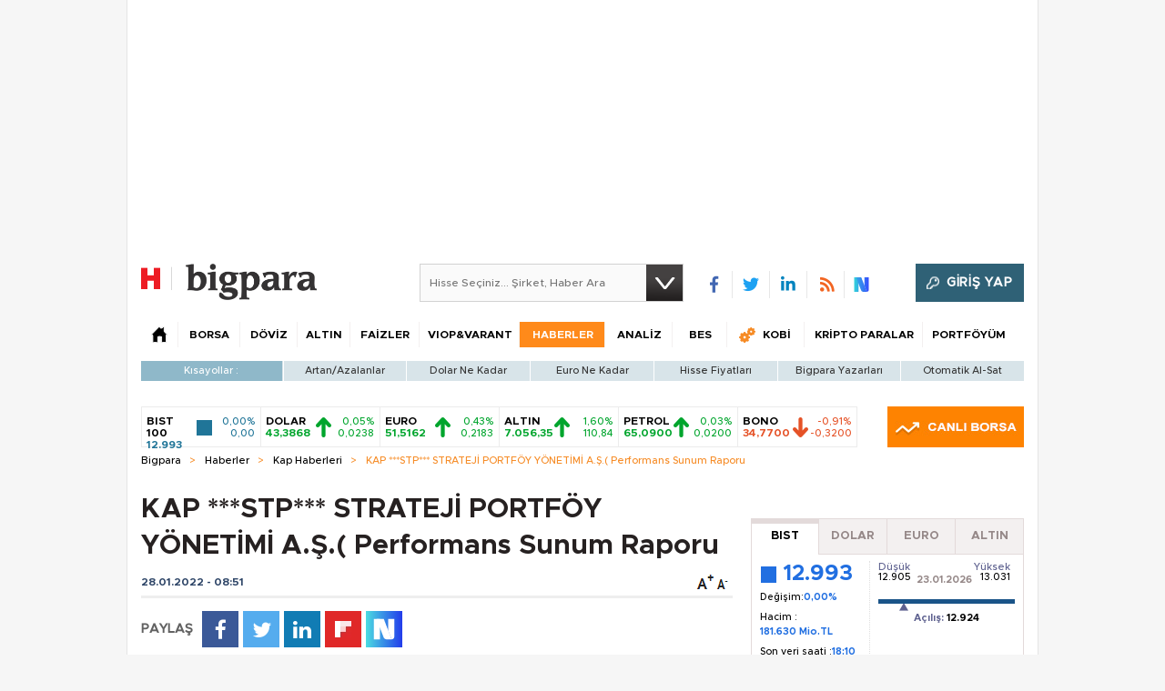

--- FILE ---
content_type: text/html;charset=utf-8
request_url: https://pandg.tapad.com/tag?gdpr=0&referrer_url=&page_url=https%3A%2F%2Fbigpara.hurriyet.com.tr%2Fhaberler%2Fkap-haberleri%2Fstp-strateji-portfoy-yonetimi-as-performans-sunum-raporu_ID2544045%2F&owner=P%26G&bp_id=hurriyet&ch=&initiator=js
body_size: -113
content:
<html><body>
<img src="https://match.adsrvr.org/track/cmf/generic?ttd_pid=tapad&ttd_tpi=1&ttd_puid=8b37590f-d98e-494c-a275-35d8471e3138%252C%252C&gdpr=0&gdpr_consent="/>
</body></html>

--- FILE ---
content_type: text/html; charset=utf-8
request_url: https://www.google.com/recaptcha/api2/aframe
body_size: 267
content:
<!DOCTYPE HTML><html><head><meta http-equiv="content-type" content="text/html; charset=UTF-8"></head><body><script nonce="PKz3pvA4gP3rtYpEZeYw4w">/** Anti-fraud and anti-abuse applications only. See google.com/recaptcha */ try{var clients={'sodar':'https://pagead2.googlesyndication.com/pagead/sodar?'};window.addEventListener("message",function(a){try{if(a.source===window.parent){var b=JSON.parse(a.data);var c=clients[b['id']];if(c){var d=document.createElement('img');d.src=c+b['params']+'&rc='+(localStorage.getItem("rc::a")?sessionStorage.getItem("rc::b"):"");window.document.body.appendChild(d);sessionStorage.setItem("rc::e",parseInt(sessionStorage.getItem("rc::e")||0)+1);localStorage.setItem("rc::h",'1769405893430');}}}catch(b){}});window.parent.postMessage("_grecaptcha_ready", "*");}catch(b){}</script></body></html>

--- FILE ---
content_type: text/css
request_url: https://bigpara.hurriyet.com.tr/Assets/styles/css-core.css?v=65463
body_size: 81645
content:
@import "fonts.css";

html,
body,
div,
span,
applet,
object,
iframe,
h1,
h2,
h3,
h4,
h5,
h6,
p,
blockquote,
pre,
a,
abbr,
acronym,
address,
big,
cite,
code,
del,
dfn,
em,
font,
img,
ins,
kbd,
q,
s,
samp,
small,
strike,
strong,
sub,
sup,
tt,
var,
dl,
dt,
dd,
ol,
ul,
li,
fieldset,
form,
label,
legend,
caption,
table,
tbody,
tfoot,
thead,
tr,
th,
td {
  margin: 0;
  padding: 0;
  border: 0;
  outline: 0;
  font-weight: inherit;
  font-style: inherit;
  font-size: 100%;
  font-family: inherit;
}

html,
body,
div,
span,
applet,
object,
iframe,
h1,
h2,
h3,
h4,
h5,
h6,
p,
blockquote,
pre,
a,
abbr,
acronym,
address,
big,
cite,
code,
del,
dfn,
em,
font,
img,
ins,
kbd,
q,
s,
samp,
small,
strike,
strong,
sub,
sup,
tt,
var,
dl,
dt,
dd,
ol,
ul,
li,
fieldset,
form,
label,
legend,
caption {
  vertical-align: baseline;
}

:focus {
  outline: 0;
}

a {
  cursor: pointer;
  text-decoration: none;
}

a:hover {
  text-decoration: none;
  outline: none;
}

a:active {
  text-decoration: none;
  color: inherit;
  outline: none;
}

a:hover img {
  text-decoration: none;
}

input:focus,
select:focus {
  outline: none;
}

textarea {
  resize: none;
}

ul {
  list-style: none;
}

input,
select {
  padding: 0;
  margin: 0;
}

body {
  cursor: default;
  background: #f6f6f6;
}

.reqElement {
  border: 1px solid red;
}

.FL {
  float: left !important;
}

.FR {
  float: right !important;
}

.w100 {
  width: 100%;
}

.mBot5 {
  margin-bottom: 5px;
}

.mBot10 {
  margin-bottom: 10px;
}

.mBot20 {
  margin-bottom: 20px;
}

.mBot30 {
  margin-bottom: 30px;
}

.mTop5 {
  margin-top: 5px;
}

.mTop20 {
  margin-top: 20px;
}

.mTop25 {
  margin-top: 25px;
}

.globaLinkTitle {
  width: 100%;
  height: 20px;
  display: block;
  overflow: hidden;
  margin-bottom: 10px;
  float: left;
}

.globaLinkTitle .cap {
  height: 20px;
  display: inline-block;
  color: #333;
  font: bold 15px/20px 'Metropolis Bold';
}

.s {
  background: transparent url(../images/b_sprite.png) no-repeat;
}

.s2 {
  background: transparent url(../images/spriteV2.png) no-repeat;
}

.sBg {
  background: transparent url(../images/sBg.png) repeat-x;
}

select {
  display: inline-block;
  height: 32px;
  border: 1px solid #c0b6b6;
  padding: 6px;
  color: #615c5c;
  font: bold 13px/18px 'Metropolis Bold';
}

select.maxW200 {
  max-width: 200px;
}

input[type="text"] {
  display: inline-block;
  height: 18px;
  border: 1px solid #c0b6b6;
  padding: 6px;
  color: #615c5c;
  font: bold 14px/18px 'Metropolis Bold';
}

input[type="text"]:disabled {
  background: #f5f5f5;
}

.gloBttn {
  display: inline-block;
  height: 18px;
  border: 1px solid #e69343;
  padding: 6px 10px;
  color: #fff;
  font: bold 12px/18px 'Metropolis Bold';
  background-position: 0 -560px;
  box-sizing: inherit;
  -moz-box-sizing: inherit;
  -webkit-box-sizing: inherit;
  cursor: pointer;
}

.gloBttn:hover {
  background: #ff8a1a;
  color: #fff;
}

.gloBttn2 {
  display: inline-block;
  height: 18px;
  border: 1px solid #e8dfdf;
  padding: 6px 10px;
  color: #000;
  font: bold 12px/18px 'Metropolis Bold';
  background-position: 0 -520px;
  box-sizing: inherit;
  -moz-box-sizing: inherit;
  -webkit-box-sizing: inherit;
  cursor: pointer;
}

.gloBttn2:hover {
  background: #f7f5f5;
  color: #444;
}

.gloBttn3 {
  display: inline-block;
  height: 18px;
  border: 1px solid #e69343;
  padding: 6px 10px;
  color: #fff;
  font: bold 12px/18px 'Metropolis Bold';
  background-position: 0 -560px;
  cursor: pointer;
  box-sizing: inherit;
  -moz-box-sizing: inherit;
  -webkit-box-sizing: inherit;
  cursor: pointer;
}

.gloBttn3:hover {
  background: #ff8a1a;
  color: #fff;
}

.ie7 .gloBttn,
.ie7 .gloBttn2,
.ie7 .gloBttn3 {
  height: 30px;
  line-height: 30px;
  padding: 0 10px;
  box-sizing: initial;
  -moz-box-sizing: initial;
  -webkit-box-sizing: initial;
}

.processButton {
  background: transparent url(../images/kapitalfx_button_bloomberght_v2.png);
  height: 30px;
  width: 251px;
}

.cellFull {
  width: 100%;
}

.cellLeft {
  float: left;
}

.cellRight {
  float: right;
}
/* DFP GERMANY-AUSTRIA */
#adl_sb_table {
  width: 985px;
}
/* DFP GERMANY-AUSTRIA */

/* BIGBOX MODAL */
.bigModalBg {
  width: 100%;
  height: 100%;
  display: none;
  position: fixed;
  top: 0;
  left: 0;
  z-index: 10000001;
  background: rgba(51, 51, 51, 0.9);
}

.bigModalBox {
  width: 600px;
  display: none;
  position: fixed;
  top: 50%;
  left: 50%;
  z-index: 10000002;
  margin: -300px 0 0 -300px;
  background: #fff;
}

.bigModalCnt {
  width: 100%;
  height: 100%;
  display: block;
  position: relative;
  box-sizing: border-box;
  -moz-box-sizing: border-box;
  -webkit-box-sizing: border-box;
}

.bigModalCnt .bmContainer {
  width: 100%;
  display: inline-block;
}

.bmContainer .fbAlert {
  width: 100%;
  display: inline-block;
  margin: 10px 0;
  font: normal 14px/30px 'Metropolis Medium';
  color: #000;
}

.bmContainer .fbAlert small {
  width: 30px;
  height: 30px;
  display: block;
  float: left;
  margin-right: 10px;
  background: transparent url(../images/feedbackSprite.png) no-repeat;
}

.bmContainer .fbAlert small.warning {
  background-position: 0 0;
}

.bmContainer .fbAlert small.success {
  background-position: -30px 0;
}

.bigModalCnt .closeBtn {
  width: 30px;
  height: 30px;
  display: block;
  position: absolute;
  top: -15px;
  right: -15px;
  background: #ff8a1a;
  border-radius: 50%;
  -moz-border-radius: 50%;
  -webkit-border-radius: 50%;
  text-align: center;
  cursor: pointer;
}

.bigModalCnt .closeBtn i {
  font-size: 20px;
  color: #fff;
  margin: 5px;
}
/* BIGBOX MODAL */

#bPWhite {
  width: 1000px;
  margin: 0 auto;
  background-color: #fff;
  border-left: 1px solid #e5e5e5;
  border-right: 1px solid #e5e5e5;
  overflow: hidden;
}

.advMasthead{
  align-items: center;
  display: flex;
  flex-direction: column;
  margin: 20px 0;
  height: 250px;
  justify-content: center;
  text-align: center; 
}

.advHeader {
  width: 970px;
  display: block;
  margin: 0 auto;
  text-align: center;
}

#header {
  width: 970px;
  display: block;
  margin: 10px auto 0;
}

#header .hLine1 {
  width: 100%;
  display: inline-block;
  padding-bottom: 10px;
  float: left;
}

#header .hLine1 .hLogo {
  width: 73px;
  height: 19px;
  display: inline-block;
  float: left;
  margin-top: 10px;
}

#header .hLine1 .member {
  height: 20px;
  display: inline-block;
  float: right;
  margin-top: 10px;
}

#header  .member {
    display: inline-block;
    float: right;
    margin-top: 12px;
}
#header  .member a {
  float: right;
  color: #111;
  font: bold 12px/20px 'Metropolis Bold';
  margin-left: 10px;
}

#header  .member a.portfoyum {
  width: 20px;
  height: 20px;
  display: block;
  background-position: 0 -23px;
}

#header  .member small {
  float: right;
  color: #111;
  font: bold 12px/20px 'Metropolis Bold';
  margin-left: 10px;
}

#header .headSocial {
  width: auto;
  height: 30px;
  display: block;
  margin: 0;
  float: left;
  margin-left: 0;
}

#header .headSocial ul.socialIcons {
  width: 210px;
  height: 30px;
  display: block;
  margin-left: 13px;
      margin-top: 8px;
}

#header .headSocial ul.socialIcons li {
  width: 20px;
  height: 20px;
  display: block;
  padding: 5px 10px;
  border-left: 1px solid #e7e7e7;
  float: left;
  position: relative;
  left: 0;
  bottom: 0;
}

#header .headSocial ul.socialIcons li:first-child {
  border-left: none;
}

#header .headSocial ul.socialIcons li a {
  width: 20px;
  height: 20px;
  display: block;
  background: url("../images/header-social.png") no-repeat;
}

#header .headSocial ul.socialIcons li.fb a {
  background-position: 6px 0;
}

#header .headSocial ul.socialIcons li.tw a {
  background-position: -27px 0px;
}

#header .headSocial ul.socialIcons li.in a {
  background-position: -62px 0px;
}

#header .headSocial ul.socialIcons li.rss a {
  background-position: -94px 0px;
}

#header .headSocial ul.socialIcons li.nsocial a{background-image: url(../images/nsosyal.svg); width: 18px; height: 16px;display: block;background-size: contain;margin-top: 2px;}

#header .logoArea {
  width: 970px;
  display: inline-block;
  padding:  0;
  margin-bottom: 16px;
}

#header .logoArea a.logo {
  display: inline-block;
  width: 190px;
  height: 40px;
  margin-right: 113px;
  float: left;
}

#header .logoArea .search {
  float: left;
  border: solid 1px #d2d2d2;
  margin-top: 0;
  position: relative;
}

#header .logoArea .search input {
  border: none;
  width: 228px;
  height: 20px;
  background: #fafafa;
  font: normal 12px/20px 'Metropolis Medium';
  color: #838383;
  padding: 10px;
  float: left;
}

#header .logoArea .search input:focus {
  color: #000;
}

#header .logoArea .search a.searchBtn {
  width: 40px;
  height: 40px;
  display: block;
  float: left;
  background-position: -40px 0;
}

#header .logoArea .topBanner {
  width: 300px;
  height: 50px;
  display: block;
  overflow: hidden;
  float: right;
  text-align: center;
  margin-top: 1px;
}

#header .navMenu {
  width: 970px;
  height: 29px;
  display: inline-block;
  margin-bottom: 10px;
  position: relative;
  z-index: 999999;
}

#header .navMenu ul.menu {
  list-style: none;
  float: left;
}

#header .navMenu ul.menu li {
  float: left;
  position: relative;
  z-index: 1;
}

#header .navMenu ul.menu li .h2 {
  width: 100%;
  height: 28px;
  display: inline-block;
}

#header .navMenu ul.menu li .h2 a {
  width: 100%;
  height: 24px;
  display: inline-block;
  padding: 2px 0;
  text-align: center;
  color: #000;
  font: bold 12px/24px 'Metropolis Bold';
  border-left: 1px solid #f3f0f0;
  text-decoration: none;
}

#header .navMenu ul.menu li .h2 a .ico {
  width: 24px;
  height: 23px;
  display: block;
  float: left;
  margin: 0 5px 0 10px;
}

#header .navMenu ul.menu li:hover .h2 a {
  background-color: #ff8a1a;
  color: #fff;
}

#header .navMenu ul.menu li.active .h2 a {
  background-color: #ff8a1a;
  color: #fff;
}

#header .navMenu ul.menu li.home {
  width: 40px;
}

#header .navMenu ul.menu li.home .h2 {
  border: none;
}

#header .navMenu ul.menu li.home .h2 a {
  width: 18px;
  height: 18px;
  display: block;
  padding: 5px 11px;
  border: none;
}

#header .navMenu ul.menu li.home .h2 a span {
  width: 18px;
  height: 18px;
  display: block;
  background-position: 0 0;
}

#header .navMenu ul.menu li.home:hover .h2 a span {
  background-position: -20px 0;
}

#header .navMenu ul.menu li.itemBorsa {
  width: 68px;
}

#header .navMenu ul.menu li.itemDoviz {
  width: 63px;
}

#header .navMenu ul.menu li.itemAltin {
  width: 58px;
}

#header .navMenu ul.menu li.itemFaiz {
  width: 76px;
}

#header .navMenu ul.menu li.itemForex {
  width: 0px;
}

#header .navMenu ul.menu li.itemKredi {
  width: 62px;
}

#header .navMenu ul.menu li.itemViop {
  width: 110px;
}

#header .navMenu ul.menu li.itemAnaliz {
  width: 74px;
}

#header .navMenu ul.menu li.itemHaber {
  width: 94px;
}

#header .navMenu ul.menu li.itemKobi {
  width: 85px;
}

#header .navMenu ul.menu li.itemBes {
  width: 60px;
}

#header .navMenu ul.menu li.itemPortfoy {
  width: 100px;
}

#header .navMenu ul.menu li.itemKobi .h2 a {
  text-align: left;
}

#header .navMenu ul.menu li.itemKobi .h2 a .ico {
  background-position: -105px -140px;
}

#header .navMenu ul.menu li.itemKobi.active .h2 a .ico {
  background-position: -105px -110px;
}

#header .navMenu ul.menu li.itemBitcoin {
  width: 130px;
}

#header .navMenu ul.menu li.itemBitcoin .h2 a .ico {
  background-position: -135px -140px;
}

#header .navMenu ul.menu li.itemBitcoin.active .h2 a:hover .ico {
  background-position: -135px -110px;
}

#header .navMenu ul.menu li.itemFonlar {
  width: 99px;
}

#header .navMenu ul.menu li.itemFonlar .h2 a {
  text-align: left;
}

#header .navMenu ul.menu li.itemFonlar .h2 a .ico {
  background-position: -166px -141px;
}

#header .navMenu ul.menu li.itemInternet {
  width: 109px;
}

#header .navMenu ul.menu li.itemInternet .h2 a {
  text-align: left;
}

#header .navMenu ul.menu li.itemInternet .h2 a .ico {
  background-position: -165px -140px;
}

#header .navMenu ul.menu li.itemInternet .h2 a:hover .ico {
  background-position: -165px -110px;
}

#header .navMenu ul.menu li.hoverable:hover .h2 a {
  background-color: #f3f0f0;
  color: #000;
  height: 35px;
}

#header .navMenu ul.menu li .hoverItem {
  display: none;
  width: 200px;
  background-color: #fff;
  border-bottom: 5px solid #bababa;
  padding: 0 9px 9px;
  border: 1px solid #ddd;
  border-top: none;
  position: absolute;
  left: -10px;
  top: 39px;
}

#header .tfx-bant {
    display: block;
    margin-top: 5px;
}

.hoverItem ul.hoverMenu {
  width: 200px;
  display: inline-block;
  padding: 0;
  background: #f3f0f0;
}

.hoverItem ul.hoverMenu li {
  width: 200px;
  height: 31px;
  display: inline-block;
  float: left;
  position: relative;
  z-index: 10;
}

.hoverItem ul.hoverMenu li .h3 {
  width: 180px;
  height: 31px;
  display: inline-block;
  margin: 0 10px;
  border-top: 1px solid #e2d9d9;
}

.hoverItem ul.hoverMenu li:first-child h3 {
  border-top: 1px solid #f3f0f0;
}

.hoverItem ul.hoverMenu li .h3 a {
  width: 170px;
  height: 20px;
  display: inline-block;
  padding: 5px;
  color: #333;
  font: bold 12px/20px 'Metropolis Bold';
}

.hoverItem ul.hoverMenu li .h3 a img.new {
  width: 48px;
  height: 14px;
  display: block;
  margin: 3px 0;
  float: right;
}

.hoverItem ul.hoverMenu li:hover {
  background-color: #ff8a1a;
}

.hoverItem ul.hoverMenu li:hover .h3 {
  border-top: 1px solid #ff8a1a;
}

.hoverItem ul.hoverMenu li:hover .h3 a {
  color: #fff;
}

#header .navMenu ul.menu li .hoverItemWide {
  display: none;
  background-color: #fff;
  border-bottom: 5px solid #bababa;
  padding: 0 9px 9px;
  border: 1px solid #ddd;
  border-top: none;
  position: absolute;
  left: -10px;
  top: 39px;
}

#header .navMenu ul.menu li:last-child .hoverItemWide,
#header .navMenu ul.menu li.last-child .hoverItemWide {
  right: -11px;
  left: auto;
}

#header .navMenu ul.menu li.itemAnaliz .hoverItemWide {
  width: 600px;
  left: -178px;
}

#header .navMenu ul.menu li.itemAnaliz .hoverItemWide ul.hoverMenu {
  height: 280px;
}

#header .navMenu ul.menu li.itemAltin .hoverItemWide ul.hoverMenu {
  width: 200px;
}

#header .navMenu ul.menu li.itemKredi .hoverItemWide {
  width: 660px;
}

#header .navMenu ul.menu li.itemKredi .hoverItemWide ul.hoverMenu {
  height: 155px;
  width: 220px;
}

#header .navMenu ul.menu li.itemKredi .hoverItemWide ul.hoverMenu li {
  width: 220px;
}

#header .navMenu ul.menu li.itemKredi .hoverItemWide ul.hoverMenu li .h3 {
  width: 200px;
}

#header .navMenu ul.menu li.itemKredi .hoverItemWide ul.hoverMenu li .h3 a,
#header .navMenu ul.menu li.itemKredi .hoverItemWide ul.hoverMenu li.cap .h3 {
  width: 194px;
}

#header .navMenu ul.menu li.itemKredi .hoverItemWide ul.hoverMenu li.cap .h3 {
  margin: 0 15px;
}

#header .navMenu ul.menu li.itemHaber .hoverItemWide {
  width: 400px;
  left: -179px;
}

#header .navMenu ul.menu li.itemHaber .hoverItemWide ul.hoverMenu {
  width: 200px;
}

#header .navMenu ul.menu li.itemInternet .hoverItemWide {
  left: -100px;
}

#header .navMenu ul.menu li.itemKredi .hoverItemWide {
  left: -179px;
}

.hoverItemWide ul.hoverMenu {
  width: 200px;
  display: inline-block;
  padding: 0;
  float: left;
  background: #f3f0f0;
}

.hoverItemWide ul.hoverMenu li {
  width: 200px;
  display: inline-block;
  float: left;
}

.hoverItemWide ul.hoverMenu li.cap {
  width: 200px;
  display: inline-block;
  padding: 5px 0;
  float: left;
  color: #000;
  font: bold 13px 'Metropolis Bold';
  margin-top: 5px;
}

.hoverItemWide ul.hoverMenu li .h3 {
  width: 180px;
  display: inline-block;
  margin: 0 10px;
  border-top: 1px solid #e2d9d9;
}

.hoverItemWide ul.hoverMenu li:first-child .h3 {
  border-top: 1px solid #f3f0f0;
}

.hoverItemWide ul.hoverMenu li .h3 a {
  width: 170px;
  height: 20px;
  display: inline-block;
  padding: 5px;
  color: #333;
  font: bold 12px/20px 'Metropolis Bold';
  position: relative;
}

.hoverItemWide ul.hoverMenu li .h3 a .new {
  width: 48px;
  height: 14px;
  display: block;
  margin: 3px 0;
  float: right;
  position: absolute;
  right: 0;
  top: 3px;
}

.hoverItemWide ul.hoverMenu li .h3 a .new-haberler {
  width: 64px;
  display: block;
  margin: 3px 0;
  float: right;
  position: absolute;
  right: 0;
  top: 4px;
}

.hoverItemWide ul.hoverMenu li:hover {
  background-color: #ff8a1a;
}

.hoverItemWide ul.hoverMenu li:hover .h3 {
  border-top: 1px solid #ff8a1a;
}

.hoverItemWide ul.hoverMenu li:hover .h3 a {
  color: #fff;
}

.hoverItemWide ul.hoverMenu li.cap a {
  background: #f3f0f0;
  color: #000;
  font: bold 13px 'Metropolis Bold';
}

.hoverItemWide ul.hoverMenu li.cap a:hover {
  background: #f3f0f0;
  color: #000;
}

.hoverItemWide ul.hoverMenu li.cap:hover {
  background: #f3f0f0;
}

.hoverItemWide ul.hoverMenu li.cap:hover .h3 {
  border-top: 1px solid #f3f0f0;
}

#header .navMenu ul.menu li.hoverable:hover .hoverItem,
#header .navMenu ul.menu li.hoverable:hover .hoverItemWide {
  display: inline-block;
}

.hotNews {
  width: 870px;
  height: 78px;
  display: block;
  overflow: hidden;
  padding: 11px 50px;
  background: #343232;
  margin: 10px 0;
  position: relative;
}

.hotNews .newsList {
  width: 870px;
  height: 78px;
  display: block;
  overflow: hidden;
}

.hotNews .newsList a {
  width: 870px;
  height: 78px;
  display: none;
  float: left;
}

.hotNews .newsList a:first-child {
  display: block;
}

.hotNews .newsList a img {
  width: 140px;
  height: 78px;
  display: block;
  float: left;
  margin-right: 10px;
}

.hotNews .newsList a .layer {
  height: 20px;
  display: block;
  float: left;
  padding: 2px 10px 1px;
  color: #fff;
  font: bold 14px/20px 'Metropolis Bold';
  background: #d73a1b;
}

.hotNews .newsList a .title {
  width: 720px;
  height: 55px;
  display: block;
  overflow: hidden;
  float: left;
  color: #fff;
  font: bold 30px/55px 'Metropolis Bold';
}

.hotNews .arrow {
  width: 24px;
  height: 54px;
  display: block;
  position: absolute;
  top: 24px;
  cursor: pointer;
}

.hotNews .arrow.prev {
  left: 10px;
  background-position: -240px -50px;
}

.hotNews .arrow.next {
  right: 10px;
  background-position: -275px -50px;
}

#header .shortcuts {
  width: 970px;
  background-color: #d8e4e9;
  height: 22px;
  overflow: hidden;
  margin-bottom: 10px;
  display: flex;
}

#header .shortcuts div {
  width: 100%;
  float: left;
  font: normal 11px 'Metropolis Medium';
  color: #fff;
  background-color: #8fb8c9;
  padding: 5px 10px;
  margin-right: 1px;
  text-align: center;
}

#header .shortcuts div span {
  display: inline-block;
  width: 10px;
  height: 10px;
  background-position: -158px -55px;
  float: left;
  margin: 2px;
}

#header .shortcuts a {
  width: 100%;
  padding: 5px 0;
  font: normal 11px 'Metropolis Medium';
  color: #333;
  border-left: 1px solid #fff;
  text-align: center;
}
/*#header .shortcuts a.sc1{width:90px}
#header .shortcuts a.sc2{width:105px}
#header .shortcuts a.sc3{width:125px}
#header .shortcuts a.sc4{width:140px}*/
.longestAdv {
  width: 970px;
  display: inline-block;
  margin-bottom: 10px;
}

.longestAdv a {
  display: inline-block;
}

#header .hisse2014Bar {
  width: 970px;
  height: 45px;
  display: block;
  background-color: #fff;
}

#header .hisse2014Bar .title {
  float: left;
  width: 60px;
  font: normal 8pt 'Metropolis Medium';
  color: #000;
  background-position: -45px -76px;
  padding: 22px 3px 0 5px;
  height: 12px;
  overflow: hidden;
}

#header .hisse2014Bar .hisse2014Content {
  float: left;
  width: 970px;
  position: relative;
}

#header .hisse2014Bar .hisse2014Content a.plus {
  width: 20px;
  height: 40px;
  display: inline-block;
  position: absolute;
  right: 0;
  top: 0;
}

#header .hisse2014Bar .hisse2014Content a.plus img {
  width: 20px;
  height: 40px;
  display: block;
}

#header .hisse2014Bar .hisse2014Content a.hisseler {
  width: 149px;
  height: 30px;
  display: inline-block;
  overflow: hidden;
  padding: 5px 1px;
  text-align: center;
  float: left;
  background-color: #262121;
  margin-right: 1px;
}

#header .hisse2014Bar .hisse2014Content a.hisseler:first-child {
  border-left: none;
}

#header .hisse2014Bar .hisse2014Content a.hisseler span {
  display: inline-block;
  font: normal 9pt 'Metropolis Medium';
  color: #000;
  text-align: left;
}

#header .hisse2014Bar .hisse2014Content a.hisseler span .kod {
  display: block;
  font-size: 11px;
}

#header .hisse2014Bar .hisse2014Content a.hisseler span small {
  display: block;
}

#header .hisse2014Bar .hisse2014Content a.hisseler.up span.s {
  width: 22px;
  height: 23px;
  background-position: -80px 0;
  margin: 3px 1px 0 5px;
}

#header .hisse2014Bar .hisse2014Content a.hisseler.up span > b {
  color: #fff;
}

#header .hisse2014Bar .hisse2014Content a.hisseler.up span small b {
  color: #009819;
}

#header .hisse2014Bar .hisse2014Content a.hisseler.up span {
  color: #009819;
}

#header .hisse2014Bar .hisse2014Content a.hisseler.down span.s {
  width: 22px;
  height: 23px;
  background-position: -105px 0;
  margin: 3px 5px 0;
}

.ie7 #header .hisse2014Bar .hisse2014Content a.hisseler.down span.s {
  margin-top: 0;
}

#header .hisse2014Bar .hisse2014Content a.hisseler.down span > b {
  color: #fff;
}

#header .hisse2014Bar .hisse2014Content a.hisseler.down span small b {
  color: #ea0000;
}

#header .hisse2014Bar .hisse2014Content a.hisseler.down span {
  color: #ea0000;
}

#header .hisse2014Bar .hisse2014Content a.hisseler.static span.s {
  width: 18px;
  height: 18px;
  background-position: -130px 0;
  margin: 2px 8px;
}

#header .hisse2014Bar .hisse2014Content a.hisseler.static span > b {
  color: #fff;
}

#header .hisse2014Bar .hisse2014Content a.hisseler.static span small b {
  color: #2d73c6;
}

#header .hisse2014Bar .hisse2014Content a.hisseler.static span {
  color: #2d73c6;
}

#header .hisse2014Bar .hisse2014Content a.hisseler span.degisim {
  text-align: right;
}

#header .hisse2014Bar .hisse2014Content a.hisseler:hover {
  text-decoration: none;
}

#header .hisse2014Bar.version2 .hisse2014Content a.hisseler {
  background: #f7f7f7;
  border: 1px solid #d5d5d5;
  border-right: none;
  margin-right: 0;
  height: 28px;
}

#header .hisse2014Bar.version2 .hisse2014Content a.hisseler.down span > b {
  color: #000;
}

#header .hisse2014Bar.version2 .hisse2014Content a.hisseler.up span > b {
  color: #000;
}

#header .hisse2014Bar.version2 .hisse2014Content a.hisseler.static span > b {
  color: #000;
}

.verticalBigparaToggle {
  width: 40px;
  height: 40px;
  display: block;
  overflow: hidden;
  float: left;
}

.verticalBigparaToggle .vbtCnt {
  width: 40px;
  height: 40px;
  display: block;
  cursor: pointer;
  background: url(../images/bigToggle.gif);
}

.verticalBigparaToggle .vbtCnt.style1 {
  background-position: 0 0;
}

.verticalBigparaToggle .vbtCnt.style2 {
  background-position: 0 -40px;
}

.sticky {
  position: fixed !important;
  top: 0;
  z-index: 10000;
}

#content {
  width: 970px;
  overflow: hidden;
  margin: 0 auto 20px;
}

#content .wideContent {
  width: 970px;
  display: inline-block;
  margin-bottom: 20px;
}

.ie7 #content .wideContent {
  margin-bottom: 60px;
}

#content .wideContent .rowContent {
  width: 970px;
  display: inline-block;
  margin-bottom: 30px;
}

#content .rW {
  width: 300px;
  display: block;
  margin-bottom: 20px;
  float: right;
}

#content .contentLeft {
  width: 650px;
  display: inline-block;
  float: left;
  margin-bottom: 20px;
}

#content .contentLeft .rowContent650 {
  width: 650px;
  display: inline-block;
  margin-bottom: 20px;
}

#content .contentLeft .rowContent650 p {
  width: 100%;
  display: inline-block;
  margin-bottom: 10px;
  color: #555;
  font: normal 12px/18px 'Metropolis Medium';
}

#content .contentRight {
  width: 300px;
  display: inline-block;
  float: right;
}

.newBpSlider {
  width: 650px;
  height: 410px;
  display: block;
  position: relative;
  float: left;
}

.newBpSlider .bpArrow {
  width: 57px;
  height: 57px;
  display: block;
  position: absolute;
  top: 150px;
  z-index: 51;
  cursor: pointer;
}

.newBpSlider .bpArrow.prev {
  left: 10px;
  background-position: -120px -50px;
}

.newBpSlider .bpArrow.prev:hover {
  background-position: -180px -50px;
}

.newBpSlider .bpArrow.next {
  right: 10px;
  background-position: 0 -50px;
}

.newBpSlider .bpArrow.next:hover {
  background-position: -60px -50px;
}

.newBpSlider .bpContainer {
  width: 650px;
  height: 365px;
  display: block;
  overflow: hidden;
  float: left;
  z-index: 50;
}

.newBpSlider .bpContainer .bpItem {
  width: 650px;
  height: 365px;
  display: none;
  float: left;
  position: relative;
}

.newBpSlider .bpContainer .bpItem img {
  width: 650px;
  height: 365px;
  display: block;
  float: left;
}

.newBpSlider .bpContainer .bpItem .textArea {
  width: 620px;
  display: inline-block;
  padding: 15px;
  position: absolute;
  left: 0px;
  bottom: 0px;
  background: transparent url(../images/transBgB.png) repeat;
}

.newBpSlider .bpContainer .bpItem .textArea .newsCaption {
  width: 100%;
  display: inline-block;
  color: #fff;
  font: bold 24px/30px 'Metropolis Bold';
}

.newBpSlider .bpContainer .bpItem .textArea .newsCaption .photoGalleryIcon {
  width: 32px;
  height: 32px;
  display: block;
  margin-right: 15px;
  background-position: 0 -100px;
}

.newBpSlider .bpContainer .bpItem .textArea .newsSpot {
  width: 100%;
  display: none;
  color: #fff;
  font: normal 18px 'Metropolis Medium';
  margin-top: 10px;
}

.newBpSlider .bpPagination {
  width: 644px;
  height: 20px;
  display: block;
  overflow: hidden;
  float: left;
  margin: 20px 3px 0;
}

.newBpSlider .bpPagination .pItem {
  width: 46px;
  height: 20px;
  display: block;
  float: left;
  cursor: pointer;
}

.newBpSlider .bpPagination .pItem .leftVerticalLine {
  width: 1px;
  height: 10px;
  display: block;
  float: left;
  margin-top: 5px;
  background-color: #e8dede;
}

.newBpSlider .bpPagination .pItem .pagerNo {
  width: 45px;
  height: 20px;
  display: inline-block;
  float: right;
  color: #1b1b1b;
  font: bold 14px/20px 'Metropolis Bold';
  text-align: center;
}

.newBpSlider .bpPagination .pItem:hover .pagerNo {
  color: #f68b25;
}

.newBpSlider .bpPagination .pItem.select .pagerNo {
  color: #f68b25;
}

.newBpSlider.video .bpPagination {
  width: 230px;
  margin: 20px auto 0;
  float: none;
}

.newBpSlider.video .bpContainer {
  float: none;
}

.newBpSlider.investment .bpPagination {
  display: flex;
  justify-content: center;
}

.worldNews {
  width: 650px;
  height: 474px;
  float: left;
  background: #07103e;
}

.worldNews .caption {
  display: inline-block;
  padding: 5px 20px;
  color: #f2f3f7;
  font: bold 15px/20px 'Metropolis Bold';
  background-color: #263479;
  margin: 15px 0;
}

.worldNews .wsCnt {
  width: 610px;
  display: inline-block;
  padding: 0 20px 20px;
  background-color: #07103e;
}

.worldNews .worldSlider {
  width: 100%;
  height: 192px;
  display: block;
  overflow: hidden;
  margin-bottom: 30px;
}

.worldNews .worldSlider .imgs {
  width: 340px;
  height: 192px;
  display: block;
  overflow: hidden;
  float: left;
  position: relative;
  z-index: 101;
}

.worldNews .worldSlider .imgs a {
  width: 340px;
  height: 192px;
  display: inline-block;
}

.worldNews .worldSlider .imgs a img {
  width: 340px;
  height: 192px;
  display: block;
}

.worldNews .worldSlider .wnList {
  width: 288px;
  height: 192px;
  display: block;
  overflow: hidden;
  float: left;
  position: relative;
  z-index: 102;
  margin-left: -18px;
}

.worldNews .worldSlider .wnList li {
  width: 288px;
  height: 48px;
  display: inline-block;
  float: left;
}

.worldNews .worldSlider .wnList li a {
  width: 250px;
  height: 38px;
  display: table;
  padding: 5px 8px 5px 12px;
  color: #fff;
  font: normal 14px/19px 'Metropolis Medium';
  position: relative;
  margin-left: 18px;
}

.worldNews .worldSlider .wnList li a .tblSpot {
  display: table-cell;
  vertical-align: middle;
}

.ie7 .worldNews .worldSlider .wnList li a .tblSpot {
  width: 244px;
  height: 38px;
}

.worldNews .worldSlider .wnList li a .newsCap {
  width: 244px;
  height: 38px;
  display: table-cell;
  vertical-align: middle;
  overflow: hidden;
}

.worldNews .worldSlider .wnList li a img {
  display: none;
}

.worldNews .worldSlider .wnList li a .arrow {
  width: 18px;
  height: 48px;
  display: none;
  position: absolute;
  left: -17px;
  top: 0;
  background-position: -155px 0;
}

.worldNews .worldSlider .wnList li:hover a {
  color: #1e3250;
  background-color: #fff;
}

.worldNews .worldSlider .wnList li:hover a .arrow {
  display: block;
}

.worldNews .worldSlider .wnList li.select a {
  width: 245px;
  color: #1e3250;
  background-color: #c1c3cf;
  border-right: 5px solid #263479;
}

.worldNews .worldSlider .wnList li.select a .arrow {
  display: block;
}

.worldNews .worldList {
  width: 100%;
  height: 150px;
  display: block;
  overflow: hidden;
}

.worldNews .worldList li {
  width: 176px;
  display: inline-block;
  padding: 0 20px;
  border-left: 1px solid #293e5f;
  float: left;
}

.worldNews .worldList li a {
  width: 176px;
  display: inline-block;
}

.worldNews .worldList li a img {
  width: 176px;
  height: 99px;
  display: block;
}

.worldNews .worldList li a .cap {
  width: 100%;
  display: inline-block;
  color: #fff;
  font: normal 14px/20px 'Metropolis Medium';
  margin-top: 10px;
}

.worldNews .worldList li a:hover .cap {
  color: #42509a;
}

.bpMasters {
  width: 650px;
  display: inline-block;
  float: left;
}

.bpMasters .bpList {
  width: 650px;
  display: inline-block;
}

.bpMasters .bpList li {
  width: 315px;
  height: 94px;
  display: block;
  overflow: hidden;
  border-top: 1px solid #ddd;
  float: left;
  margin-left: 20px;
}

.bpMasters .bpList li:first-child {
  border: none;
}

.bpMasters .bpList li:nth-child(2) {
  border: none;
}

.bpMasters .bpList li .bpmItem {
  width: 100%;
  display: inline-block;
  padding: 9px 0;
}

.bpMasters .bpList li .bpmItem .imgCnt {
  width: 76px;
  height: 76px;
  display: block;
  float: left;
  margin-right: 8px;
  position: relative;
}

.bpMasters .bpList li .bpmItem .imgCnt img {
  width: 76px;
  height: 76px;
  display: block;
}

.bpMasters .bpList li .bpmItem .imgCnt .elipse {
  width: 76px;
  height: 76px;
  display: block;
  position: absolute;
  left: 0;
  top: 0;
  z-index: 103;
  background: transparent url(../images/circleMaster.png) no-repeat;
}

.bpMasters .bpList li .bpmItem .textCnt {
  width: 230px;
  height: 76px;
  display: block;
  float: right;
}

.bpMasters .bpList li .bpmItem .textCnt .cat {
  width: 100%;
  display: inline-block;
  float: left;
  color: #8fb8c9;
  font: bold 12px/15px 'Metropolis Bold';
}

.bpMasters .bpList li .bpmItem .textCnt .name {
  width: 100%;
  display: inline-block;
  float: left;
  color: #797171;
  font: normal 15px/18px 'Metropolis Medium';
}

.bpMasters .bpList li .bpmItem .textCnt .cap {
  width: 100%;
  max-height: 40px;
  display: block;
  overflow: hidden;
  float: left;
  color: #343232;
  font: bold 16px/20px 'Metropolis Bold';
  margin-top: 5px;
}

.wBorsaLive {
  width: 300px;
  height: 50px;
  display: block;
  overflow: hidden;
  margin-bottom: 20px;
  float: left;
}

.wBorsaLive a {
  width: 300px;
  height: 50px;
  display: inline-block;
}

.wChartTab {
  width: 300px;
  height: 340px;
  display: block;
  overflow: hidden;
}

.wChartTab ul.tabMenu {
  width: 300px;
  height: 40px;
  display: block;
  overflow: hidden;
  float: left;
}

.wChartTab ul.tabMenu li.tabItem {
  width: 74px;
  height: 22px;
  display: block;
  padding: 8px 0;
  float: left;
  color: #958888;
  font: bold 13px/22px 'Metropolis Bold';
  background: #f3f0f0;
  text-align: center;
  border: 1px solid #e3dada;
  border-left: none;
  cursor: pointer;
}

.wChartTab ul.tabMenu li.tabItem:first-child {
  border-left: 1px solid #e3dada;
  width: 73px;
}

.wChartTab ul.tabMenu li.tabItem.selected {
  border-top: 6px solid #e3dada;
  background-color: #fff;
  color: #000;
  padding: 3px 0 9px;
}

.wChartTab .chartCnt {
  width: 280px;
  height: 285px;
  display: block;
  padding: 7px 9px;
  overflow: hidden;
  float: left;
  border: 1px solid #e3dada;
  border-top: none;
  background-color: #fff;
}

.wChartTab .chartCnt .chartItem {
  width: 280px;
  height: 285px;
  display: none;
  overflow: hidden;
  float: left;
}

.wChartTab .chartCnt .left {
  width: 120px;
  display: block;
  float: left;
  border-right: dotted 1px #dedede;
  margin-right: 9px;
  padding: 2px 0;
  overflow: hidden;
}

.wChartTab .chartCnt .left span {
  display: inline-block;
  font: bold 18pt 'Metropolis Bold';
  color: #000;
  width: 100%;
  float: left;
  margin-bottom: 6px;
}

.wChartTab .chartCnt .left span small.s {
  display: inline-block;
  width: 22px;
  height: 23px;
  background-position: -114px -77px;
  margin-right: 3px;
  float: left;
}

.wChartTab .chartCnt .left span small {
  font: normal 8pt 'Metropolis Medium';
  color: #000;
  float: left;
  line-height: 16px;
}

.wChartTab .chartCnt .left span b {
  font: bold 8pt 'Metropolis Bold';
  color: #000;
  float: left;
  line-height: 16px;
}

.wChartTab .chartCnt .left.high span {
  color: #009819;
}

.wChartTab .chartCnt .left.high span small.s {
  display: inline-block;
  width: 22px;
  height: 23px;
  background-position: -80px 0;
  margin-right: 3px;
  float: left;
}

.wChartTab .chartCnt .left.high span b {
  color: #009819;
}

.wChartTab .chartCnt .left.high span b.time {
  color: #000;
}

.wChartTab .chartCnt .left.low span {
  color: #ea0000;
}

.wChartTab .chartCnt .left.low span small.s {
  display: inline-block;
  width: 22px;
  height: 23px;
  background-position: -105px 0;
  margin-right: 3px;
  float: left;
}

.wChartTab .chartCnt .left.low span b {
  color: #ea0000;
}

.wChartTab .chartCnt .right {
  width: 150px;
  display: block;
  overflow: hidden;
  float: left;
}

.wChartTab .chartCnt .right .top {
  width: 150px;
  display: inline-block;
}

.wChartTab .chartCnt .right .top .info {
  float: left;
  width: 40px;
  font: normal 8pt 'Metropolis Medium';
  color: #000;
  height: 28px;
  overflow: hidden;
  text-align: right;
}

.wChartTab .chartCnt .right .top .info:first-child {
  text-align: left;
}

.wChartTab .chartCnt .right .top .info small {
  width: auto;
  height: auto;
  display: block;
  font: normal 11px 'Metropolis Medium';
  color: #5e618f;
  margin: 1px 0;
  background: none;
}

.wChartTab .chartCnt .right .top .info b {
  font-weight: 400;
}

.wChartTab .chartCnt .right .top .date {
  float: left;
  width: 65px;
  font: bold 11px 'Metropolis Bold';
  color: #958888;
  padding-top: 15px;
  text-align: center;
}

.wChartTab .chartCnt .right .range {
  width: 150px;
  display: inline-block;
  margin-top: 10px;
  position: relative;
  z-index: 0;
}

.wChartTab .chartCnt .right .range .rangeBar {
  width: 150px;
  height: 5px;
  background-color: #1a5488;
}

.wChartTab .chartCnt .right .range .indicator {
  display: inline-block;
  height: 23px;
  width: 100%;
  text-align: center;
}

.wChartTab .chartCnt .right .range .indicator span {
  font: bold 11px 'Metropolis Bold';
  color: #5e618f;
  padding-top: 10px;
  display: inline-block;
}

.wChartTab .chartCnt .right .range .indicator span small {
  color: #000;
}

.wChartTab .chartCnt .right .range span.s.arrow {
  display: inline-block;
  width: 10px;
  height: 8px;
  background-position: -40px -41px;
  position: absolute;
  top: 5px;
}

.wChartTab .chartCnt .chartImg {
  width: 280px;
  height: 195px;
  overflow: hidden;
  border-top: dotted 1px #dadada;
  float: left;
  display: block;
  margin-top: 10px;
}

.wChartTab .chartCnt .chartImg img {
  width: 280px;
  height: 130px;
  overflow: hidden;
}

.wBan300x250 {
  width: 300px;
  height: auto;
  display: block;
  overflow: hidden;
  float: left;
}

.wBan300x250 a {
  display: inline-block;
}

.wBan300x200 {
  width: 300px;
  height: 200px;
  display: block;
  overflow: hidden;
  float: left;
}

.wStockStats {
  width: 300px;
  height: 180px;
  display: block;
  overflow: hidden;
  margin-top: 15px;
}

.wStockStats .ssContent {
  width: 270px;
  height: 154px;
  display: inline-block;
  padding: 10px 14px;
  border: 1px solid #e3dada;
  border-top: 5px solid #e3dada;
  background-color: #fafafa;
}

.wStockStats .ssContent .latestUpdate {
  width: 270px;
  display: inline-block;
  padding: 0;
  color: #000;
  font: normal 10px 'Metropolis Medium';
}

.wStockStats .ssContent .summary {
  width: 270px;
  display: inline-block;
  padding: 3px 0 5px;
  border-bottom: 1px solid #d2d2d2;
  float: left;
}

.wStockStats .ssContent .summary .block {
  display: inline-block;
  float: left;
}

.wStockStats .ssContent .summary .block.bl1 {
  width: 60px;
}

.wStockStats .ssContent .summary .block.bl2,
.wStockStats .ssContent .summary .block.bl3 {
  width: 100px;
}

.wStockStats .ssContent .summary .block .title {
  width: 100%;
  display: inline-block;
  color: #474444;
  font: normal 12px 'Metropolis Medium';
}

.wStockStats .ssContent .summary .block .value {
  width: 100%;
  display: inline-block;
  color: #474444;
  font: bold 12px 'Metropolis Medium';
}

.wStockStats .ssContent .summary .block.bl3 .title {
  text-align: right;
}

.wStockStats .ssContent .summary .block.bl3 .value {
  text-align: right;
}

.wStockStats .ssContent .graph {
  width: 270px;
  display: inline-block;
  margin-top: 2px;
  float: left;
}

.ie7 .wStockStats .ssContent .graph {
  margin-top: 15px;
}

.wStockStats .ssContent .graph .scaleData {
  width: 270px;
  margin: 0;
}

.wStockStats .ssContent .graph .scaleData .captions span {
  font: bold 12px 'Metropolis Bold';
  margin-bottom: 3px;
}

.wStockStats .ssContent .graph .scaleData .captions .green {
  color: #288d00;
}

.wStockStats .ssContent .graph .scaleData .captions .red {
  color: #c80000;
  text-align: right;
  display: block;
}

.wStockStats .ssContent .graph .scaleData .captions .gray {
  color: #393939;
  text-align: center;
  display: block;
}

.wStockStats .ssContent .graph .scaleData .color span {
  display: block;
  height: 18px;
}

.wStockStats .ssContent .graph .scaleData .color .gain {
  background: #288d00;
  margin-top: 3px;
}

.wStockStats .ssContent .graph .scaleData .color .loss {
  background: #c80000;
  margin-top: 3px;
}

.wStockStats .ssContent .graph .scaleData .color .noChangeContainer {
  vertical-align: top;
  background: url(../images/scale-bg.png) repeat-x scroll center bottom
    transparent;
}

.wStockStats .ssContent .graph .scaleData .color .noChange {
  padding-top: 3px;
  background: url(../images/scale-arrow.gif) no-repeat scroll center bottom
    transparent;
}

.wStockStats .ssContent .graph .scaleData td span {
  font: bold 12px 'Metropolis Bold';
}

.wChangableProcess,
.wPiyasaEndeks {
  display: inline-block;
  float: left;
}

.widgetCp {
  width: 300px;
  display: inline-block;
  float: left;
}

.widgetCp ul.tabMenu {
  width: 300px;
  height: 58px;
  display: block;
  overflow: hidden;
  float: left;
}

.widgetCp ul.tabMenu li.tabItem {
  width: 128px;
  height: 36px;
  display: block;
  padding: 10px;
  float: left;
  color: #333;
  font: bold 13px/18px 'Metropolis Bold';
  border: 1px solid #e3dada;
  border-left: none;
  cursor: pointer;
  background: #f3f0f0;
}

.widgetCp ul.tabMenu li.tabItem small {
  width: 100%;
  font-style: italic;
}

.widgetCp ul.tabMenu li.tabItem:first-child {
  border-left: 1px solid #d5d5d5;
  width: 129px;
}

.widgetCp ul.tabMenu li.tabItem.selected {
  border-top: 6px solid #e3dada;
  background-color: #fff;
  color: #000;
  padding: 6px 10px 10px;
}

.widgetCp .capRow {
  width: 298px;
  height: 34px;
  display: inline-block;
  border-left: 1px solid #e3dada;
  border-right: 1px solid #e3dada;
  float: left;
  background: #fafafa;
}

.widgetCp .capRow .inCap {
  width: 280px;
  display: inline-block;
  padding: 0 9px;
  background-color: #fff;
}

.widgetCp .capRow .inCap span {
  display: inline-block;
  height: 14px;
  padding: 8px 0;
  font: normal 12px/14px 'Metropolis Medium';
  float: left;
}

.widgetCp .capRow .inCap span.symbol {
  width: 154px;
}

.widgetCp .capRow .inCap span.last {
  width: 53px;
  text-align: right;
  padding-right: 10px;
}

.widgetCp .ecdCnt {
  width: 298px;
  height: 354px;
  display: block;
  border: 1px solid #d2d2d2;
  border-top: none;
  float: left;
}

.widgetCp .encokContent {
  width: 298px;
  height: 300px;
  display: block;
  overflow: hidden;
  padding: 0;
  margin-bottom: 5px;
  float: left;
}

.widgetCp .encokContent .cnt {
  overflow: hidden;
  width: 298px;
  background: #f3f0f0;
}

.widgetCp .encokContent .cnt p.s_x {
  background: #288d00;
  display: block;
  height: 17px;
  font: bold 10pt 'Metropolis Bold';
  color: #fff;
  padding: 5px 10px;
  cursor: pointer;
  position: relative;
  z-index: 1;
}

.widgetCp .encokContent .cnt.cnt2 p.s_x {
  background: #c80000;
}

.widgetCp .encokContent .cnt p.s_x span.s {
  width: 17px;
  height: 10px;
  display: block;
  background-position: -180px -0;
  position: absolute;
  right: 20px;
  top: 9px;
}

.widgetCp .encokContent .cnt p.s_x.selected span.s {
  background-position: -180px -10px;
}

.widgetCp .encokContent .cnt ul {
  display: none;
  height: 245px;
  width: 282px;
  margin: 0 8px;
}

.widgetCp .encokContent .cnt ul > li {
  display: block;
  width: 280px;
  overflow: hidden;
  height: 36px;
  float: left;
  border: 1px solid #e3dada;
  margin-top: 9px;
  background: #fff;
}

.widgetCp .encokContent .cnt ul li ol {
  display: block;
  width: 100%;
  list-style: none;
  border-bottom: dotted 1px #dedede;
}

.widgetCp .encokContent .cnt ul li ol li {
  float: left;
  padding: 3px 5px 2px;
  width: 52px;
  font: normal 9pt 'Metropolis Medium';
  color: #000;
  text-align: right;
}

.widgetCp .encokContent .cnt ul li ol li.item2 {
  padding: 10px 10px 0 0;
}

.widgetCp .encokContent .cnt ul li ol li:first-child {
  width: 145px;
  text-align: left;
}

.widgetCp .encokContent .cnt ul li ol li span {
  width: 100%;
  display: block;
  font: bold 12px/15px 'Metropolis Bold';
  float: left;
}

.widgetCp .encokContent .cnt ul li ol li span a {
  display: inline-block;
  color: #000;
}

.widgetCp .encokContent .cnt ul li ol li small {
  height: 14px;
  display: block;
  font: normal 10px/14px 'Metropolis Medium';
  color: #9c9c9c;
  float: left;
  overflow: hidden;
}

.widgetCp .encokContent .cnt ul li ol li b {
  width: auto;
}

.widgetCp .encokContent .cnt ul li.up ol li b {
  color: #30b722;
}

.widgetCp .encokContent .cnt ul li.dw ol li b {
  color: #b72222;
}

.widgetCp .encokContent .cnt ul li.st ol li b {
  color: #226bb7;
}

.widgetCp .encokContent .tabContent {
  display: none;
  height: 300px;
}

.widgetCp .peCnt {
  width: 282px;
  height: 351px;
  display: inline-block;
  padding: 0 8px;
  border: 1px solid #d2d2d2;
  border-top: none;
  background-color: #f3f0f0;
}

.widgetCp .peCnt .peGroup {
  display: none;
}

.widgetCp .peCnt .peGroup p.s_x {
  background-position: 0 -128px;
  display: block;
  height: 17px;
  font: bold 10pt 'Metropolis Bold';
  color: #fff;
  padding: 5px 10px;
  cursor: pointer;
  border: solid 1px #d8710e;
  position: relative;
  z-index: 1;
  margin-top: 10px;
}

.widgetCp .peCnt .peGroup p.s_x span.s {
  display: inline-block;
  width: 17px;
  height: 10px;
  background-position: 0 -125px;
  position: absolute;
  right: 5px;
  top: 9px;
}

.widgetCp .peCnt .peGroup p.s_x:hover {
  background-position: -1px -155px;
}

.widgetCp .peCnt .peGroup p.s_x.selected {
  background-position: -1px -155px;
}

.widgetCp .peCnt .peGroup p.s_x.selected span.s {
  background-position: -2px -138px;
  width: 10px;
  height: 16px;
  top: 6px;
}

.widgetCp .peCnt .peGroup ul > li {
  display: block;
  width: 280px;
  overflow: hidden;
  height: 25px;
  float: left;
  border: 1px solid #e3dada;
  margin-top: 10px;
  background: #fff;
}

.widgetCp .peCnt .peGroup ul li ol {
  display: block;
  width: 100%;
  list-style: none;
}

.widgetCp .peCnt .peGroup ul > li.up ol li.colorful {
  color: #4caa00;
  text-align: right;
}

.widgetCp .peCnt .peGroup ul > li.dw ol li.colorful {
  color: #ab0000;
  text-align: right;
}

.widgetCp .peCnt .peGroup ul > li.st ol li.colorful {
  color: blue;
  text-align: right;
}

.widgetCp .peCnt .peGroup ul li ol li {
  float: left;
  padding: 6px 10px 4px 0;
  width: 53px;
  font: bold 12px/15px 'Metropolis Bold';
  text-align: right;
}

.widgetCp .peCnt .peGroup ul li ol li.colorful {
  font: normal 12px/15px 'Metropolis Medium';
}

.widgetCp .peCnt .peGroup ul li ol li a {
  display: inline-block;
  color: #000;
  font-size: 13px;
}

.widgetCp .peCnt .peGroup ul li ol li:first-child {
  width: 144px;
  padding-left: 10px;
  padding-right: 0;
  text-align: left;
}

.widgetCp .peCnt .peGroup ul li ol li b {
  color: #4caa00;
  font-weight: 400;
}

.peGroup .allCommentLink {
  margin: 0;
  padding: 13px 0 12px;
  border-top: none;
}

.wPiyasaEndeks .widgetCp ul.tabMenu {
  height: 38px;
}

.wPiyasaEndeks .widgetCp ul.tabMenu li.tabItem {
  height: 16px;
}

.bpNewsFeed {
  width: 650px;
  display: block;
  overflow: hidden;
  float: left;
}

.bpNewsFeed .nfCnt {
  width: 650px;
  display: inline-block;
  float: left;
}

.bpNewsFeed .nfCnt .item {
  width: 315px;
  display: inline-block;
  float: left;
  margin-left: 20px;
}

.bpNewsFeed .nfCnt .item.type1 {
  height: 85px;
  margin-bottom: 20px;
}

.bpNewsFeed .nfCnt .item.type1 a {
  width: 100%;
  display: inline-block;
}

.bpNewsFeed .nfCnt .item.type1 a img {
  width: 152px;
  height: 85px;
  display: block;
  float: left;
  margin-right: 10px;
}

.bpNewsFeed .nfCnt .item.type1 a .caption {
  width: 143px;
  height: 85px;
  display: block;
  overflow: hidden;
  float: left;
  color: #333;
  font: bold 14px/18px 'Metropolis Bold';
}

.bpNewsFeed .nfCnt .item.type2 {
  height: 46px;
  margin-bottom: 25px;
  border-top: 1px solid #e9e9e9;
}

.bpNewsFeed .nfCnt .item.type2 a {
  width: 100%;
  height: 36px;
  display: inline-block;
  padding: 10px 0;
  color: #333;
  font: bold 14px/18px 'Metropolis Bold';
}

.bpNewsFeed .nfLink {
  height: 19px;
  display: inline-block;
  padding: 0 5px;
  float: right;
  color: #000;
  font: bold 12px/19px 'Metropolis Bold';
}

.allCommentLink {
  width: 282px;
  display: inline-block;
  margin: 5px 8px 0;
  padding-top: 10px;
  border-top: 1px dotted #ddd;
  float: left;
}

.allCommentLink a {
  display: inline-block;
  float: left;
  color: #333;
  font: bold 12px 'Metropolis Bold';
}

.allCommentLink small {
  display: inline-block;
  float: right;
  color: #333;
  font: normal 12px 'Metropolis Medium';
}

.videoCast {
  width: 650px;
  display: block;
  overflow: hidden;
  float: left;
}

.videoCast ul.vpCnt {
  width: 650px;
  display: inline-block;
  float: left;
}

.videoCast ul.vpCnt li {
  width: 315px;
  height: 72px;
  display: block;
  overflow: hidden;
  float: left;
  margin-left: 20px;
  padding: 20px 0;
  border-bottom: 1px dotted #e3dfdf;
}

.videoCast ul.vpCnt li a {
  display: inline-block;
  position: relative;
}

.videoCast ul.vpCnt li a .imgs {
  width: 128px;
  height: 72px;
  display: inline-block;
  margin-right: 10px;
  float: left;
  position: relative;
}

.videoCast ul.vpCnt li a .imgs img {
  width: 128px;
  height: 72px;
  display: block;
}

.videoCast ul.vpCnt li a .imgs .playBtn {
  width: 50px;
  height: 50px;
  display: block;
  position: absolute;
  top: 12px;
  left: 42px;
  background-position: -240px 0;
}

.videoCast ul.vpCnt li a .caption {
  width: 172px;
  height: 50px;
  display: inline-block;
  float: left;
  color: #333;
  font: bold 13px/17px 'Metropolis Bold';
}

.videoCast ul.vpCnt li a small {
  width: 172px;
  height: 18px;
  display: inline-block;
  color: #7c7c7c;
  font: normal 13px 'Metropolis Medium';
  position: absolute;
  right: 0;
  bottom: 0;
}

.videoCast ul.vpCnt li.big {
  margin-left: 0;
  padding: 0;
  border: none;
  height: 318px;
}

.videoCast ul.vpCnt li.big a .imgs {
  width: 315px;
  height: 175px;
}

.videoCast ul.vpCnt li.big a .imgs img {
  width: 315px;
  height: 175px;
}

.videoCast ul.vpCnt li.big a .imgs .playBtn {
  width: 50px;
  height: 50px;
  display: block;
  position: absolute;
  top: 65px;
  left: 135px;
  background-position: -240px 0;
}

.videoCast ul.vpCnt li.big a .caption {
  width: 305px;
  display: inline-block;
  padding: 0 5px;
  margin: 10px 0;
  font: bold 20px 'Metropolis Bold';
}

.videoCast ul.vpCnt li.big a small {
  width: 305px;
  display: inline-block;
  padding: 0 5px;
  margin: 10px 0;
  position: inherit;
  right: inherit;
  bottom: inherit;
}

.videoCast .vpSubCnt {
  width: 100%;
  display: inline-block;
  padding-top: 13px;
  float: left;
}

.videoCast .vpSubCnt .showAll {
  display: inline-block;
  float: left;
  color: #f68b25;
  font: bold 12px/32px 'Metropolis Bold';
}

.videoCast .vpSubCnt .vpSearch {
  width: 315px;
  height: 36px;
  display: inline-block;
  float: right;
  border: 1px solid #e2d9d9;
  background-color: #f3f0f0;
}

.videoCast .vpSubCnt .vpSearch input {
  width: 270px;
  padding: 8px 10px;
  font: normal 14px/20px 'Metropolis Medium';
  color: #413f3f;
  float: left;
  border: none;
  margin: 0;
  background-color: #f3f0f0;
}

.videoCast .vpSubCnt .vpSearch a.searchBtn {
  width: 22px;
  height: 22px;
  display: block;
  float: left;
  background-position: -199px 0;
  margin-top: 8px;
  padding: 0;
}

.wMoneyTranslator {
  width: 300px;
  height: 140px;
  display: block;
  overflow: hidden;
  background: #252323;
}

.wMoneyTranslator.goldTranslator {
    height: 170px;
}


.wMoneyTranslator.goldTranslator .subRedirectLink {  
  display: block; 
  color: #fff; 
  padding:0px 15px;
  margin-bottom:10px;
  font-family: 'Metropolis Medium';
  font-size: 14px;
}

.wMoneyTranslator .caption {
  width: 270px;
  display: inline-block;
  padding: 10px 15px;
  color: #fff;
  font: bold 15px/18px 'Metropolis Bold';
  float: left;
}

.wMoneyTranslator .mTransCnt {
  width: 270px;
  display: block;
  padding: 0 15px 10px;
  overflow: hidden;
  float: left;
}

.wMoneyTranslator .radioBtnGroup {
  width: 100%;
  display: inline-block;
  float: left;
}

.wMoneyTranslator .radioBtnGroup input {
  display: none;
}

.wMoneyTranslator .radioBtnGroup label {
  height: 16px;
  display: inline-block;
  padding: 5px 0;
  color: #8dbfd4;
  font: bold 14px/16px 'Metropolis Bold';
  cursor: pointer;
  margin-right: 20px;
}

.wMoneyTranslator .radioBtnGroup label small {
  width: 16px;
  height: 16px;
  display: block;
  margin-right: 5px;
  background-position: -200px -23px;
  float: left;
}

.wMoneyTranslator .radioBtnGroup label.select small {
  background-position: -220px -23px;
}

.wMoneyTranslator .row {
  width: 100%;
  height: 28px;
  display: inline-block;
  float: left;
  margin-top: 5px;
}

.wMoneyTranslator .row input {
  width: 110px;
  height: 18px;
  display: inline-block;
  padding: 5px 10px;
  float: left;
  color: #252323;
  font: bold 14px/18px 'Metropolis Bold';
  background: #eee9e9;
  border: none;
}

.wMoneyTranslator .row select {
  width: 137px;
  height: 28px;
  display: inline-block;
  padding: 5px 10px;
  float: right;
  color: #252323;
  font: bold 14px 'Metropolis Bold';
  border: none;
}

.wMoneyTranslator .rowClose {
  width: 88px;
  height: 28px;
  display: inline-block;
  float: left;
  margin: 5px 1px 0;
}

.wMoneyTranslator .rowClose select {
  width: 88px;
  height: 28px;
  display: inline-block;
  padding: 5px;
  float: right;
  color: #252323;
  font: bold 14px/28px 'Metropolis Bold';
  border: none;
}

.wMoneyTranslator .rowClose.last {
  width: 268px;
}

.wMoneyTranslator .rowClose.last .bttn {
  width: 258px;
  height: 18px;
  display: inline-block;
  padding: 5px;
  color: #252323;
  font: bold 14px/18px 'Metropolis Bold';
  background-position: 0 -520px;
  text-align: center;
}

.wMoneyTranslator .rowClose.last .bttn:hover {
  background: #f7f5f5;
  color: #444;
}

.wCreditCalc {
  width: 300px;
  height: 260px;
  display: block;
  overflow: hidden;
  background-color: #1b1b1b;
}

.wCreditCalc .formCnt {
  width: 260px;
  height: 160px;
  display: inline-block;
  padding: 15px 20px 0;
  float: left;
}

.wCreditCalc .formCnt .cSelector {
  width: 260px;
  display: inline-block;
  float: left;
}

.wCreditCalc .formCnt .cSelector select {
  width: 230px;
  max-width: 230px;
  height: 28px;
  display: inline-block;
  padding: 5px 10px;
  color: #000;
  font: bold 13px/14px 'Metropolis Bold';
  border: 0;
}

.wCreditCalc .formCnt .row {
  width: 260px;
  height: 28px;
  display: inline-block;
  float: left;
  margin-top: 5px;
}

.wCreditCalc .formCnt .row .cap {
  width: 105px;
  height: 18px;
  display: inline-block;
  padding: 6px 0 4px;
  margin-right: 10px;
  float: left;
  color: #e0d3d3;
  font: bold 14px/18px 'Metropolis Bold';
  text-align: right;
}

.wCreditCalc .formCnt .row .text {
  width: 145px;
  display: inline-block;
  float: right;
}

.wCreditCalc .formCnt .row .text input {
  width: 95px;
  height: 18px;
  display: inline-block;
  padding: 5px 10px;
  float: left;
  color: #000;
  font: bold 13px/18px 'Metropolis Bold';
  border: 0;
  margin: 0;
}

.wCreditCalc .formCnt .row .text .txt {
  width: 20px;
  height: 18px;
  display: inline-block;
  padding: 6px 0 4px;
  float: left;
  color: #f68b25;
  font: bold 13px/18px 'Metropolis Bold';
  margin-left: 10px;
}

.wCreditCalc .formCnt .row .text .calc {
  width: 95px;
  display: inline-block;
  padding: 7px 10px;
  float: left;
  color: #fff;
  font: bold 12px/14px 'Metropolis Bold';
  background-color: #f68b25;
  text-align: center;
  position: relative;
}

.wCreditCalc .formCnt .row .text .calc .arrow {
  width: 16px;
  height: 7px;
  display: block;
  position: absolute;
  left: 50px;
  bottom: -7px;
  background-position: -60px -42px;
}

.wCreditCalc .resultCnt {
  width: 260px;
  height: 34px;
  display: inline-block;
  padding: 15px 20px 10px;
  float: left;
}

.wCreditCalc .resultCnt .total {
  width: 115px;
  height: 34px;
  display: inline-block;
  float: left;
  color: #8fb8c9;
  font: bold 13px/17px 'Metropolis Bold';
}

.wCreditCalc .resultCnt .result {
  height: 34px;
  display: inline-block;
  float: left;
  color: #fff;
  font: bold 25px/34px 'Metropolis Bold';
}

.wCreditCalc .resultCnt .tl {
  height: 14px;
  display: inline-block;
  float: left;
  color: #fff;
  font: bold 13px/14px 'Metropolis Bold';
  margin: 13px 0 0 10px;
}

.wCreditCalc .moreInfo {
  height: 20px;
  display: inline-block;
  padding-right: 50px;
  float: right;
  color: #f68b25;
  font: bold 13px/20px 'Metropolis Bold';
}

.newsFeedArea {
  width: 650px;
  display: inline-block;
  float: left;
}

.newsFeedBox {
  width: 315px;
  display: inline-block;
  float: left;
  margin-left: 20px;
}

.newsFeedBox:first-child {
  margin-left: 0;
}

.newsFeedBox .nfCaption {
  width: 295px;
  display: inline-block;
  float: left;
  color: #fff;
  font: bold 16px/28px 'Metropolis Bold';
  background: #8fb8c9;
  padding: 2px 10px 0 10px;
}

.newsFeedBox ul.nfList {
  width: 315px;
  display: inline-block;
  float: left;
}

.newsFeedBox ul.nfList li.nfItem {
  width: 315px;
  display: inline-block;
  float: left;
  border-bottom: 1px solid #e3dada;
}

.newsFeedBox ul.nfList li.nfItem a {
  width: 315px;
  display: inline-block;
  float: left;
}

.newsFeedBox ul.nfList li.nfItem a .info {
  width: 295px;
  display: table;
  padding: 8px 10px 6px;
  float: left;
}

.newsFeedBox ul.nfList li.nfItem a .info .date {
  display: none;
  float: left;
  color: #5a97be;
  font: bold 13px/18px 'Metropolis Bold';
}

.newsFeedBox ul.nfList li.nfItem a .info .time {
  display: none;
  float: left;
  color: #988a8a;
  font: bold 13px/18px 'Metropolis Bold';
  margin-left: 5px;
}

.newsFeedBox ul.nfList li.nfItem a .info .title {
  width: 100%;
  height: 36px;
  display: table-cell;
  color: #000;
  font: normal 14px/18px 'Metropolis Medium';
  vertical-align: middle;
}

.newsFeedBox ul.nfList li.nfItem a .info .title .ellipsis {
  width: 100%;
  display: block;
  display: -webkit-box;
  -webkit-line-clamp: 2;
  -webkit-box-orient: vertical;
  overflow: hidden;
  text-overflow: ellipsis;
}

.newsFeedBox ul.nfList li.nfItem:first-child a .info .title {
  /*font-size:18px; line-height:22px;*/
  height: 54px;
}

.newsFeedBox ul.nfList li.nfItem a .imgCnt {
  width: 315px;
  height: 175px;
  display: block;
  float: left;
  position: relative;
}

.newsFeedBox ul.nfList li.nfItem a .imgCnt img {
  width: 315px;
  height: 175px;
  display: block;
}

.newsFeedBox ul.nfList li.nfItem a .imgCnt .arrow {
  width: 36px;
  height: 20px;
  display: none;
  background-position: -200px -110px;
  position: absolute;
  left: 10px;
  bottom: -1px;
}

.newsFeedBox .showAll {
  width: 295px;
  height: 14px;
  display: inline-block;
  float: left;
  padding: 0 10px;
  color: #6b6464;
  font: bold 12px/14px 'Metropolis Bold';
  margin-top: 10px;
}

.newsFeedBox ul.bist li.nfItem {
  height: 68px;
}

.newsFeedBox ul.bist li.nfItem a {
  height: 68px;
}

.newsFeedBox ul.bist li.nfItem a .info {
  padding: 7px 5px 5px;
  width: 305px;
  height: 56px;
}

.newsFeedBox ul.bist li.nfItem a .info .time {
  margin: 0;
  font: bold 12px/15px 'Metropolis Bold';
  height: 15px;
}

.newsFeedBox ul.bist li.nfItem a .info .title {
  color: #423f3f;
  font: normal 12px/18px 'Metropolis Medium';
  height: 36px;
  display: block;
  overflow: hidden;
}

.newsFeedBox ul.bist li.nfItem a .info .kurum {
  width: 305px;
  height: 26px;
  display: block;
  overflow: hidden;
  color: #8dbfd4;
  font: bold 16px/26px 'Metropolis Bold';
}

.newsFeedBox ul.bist li.nfItem a .info .gundem {
  width: 305px;
  height: 26px;
  display: block;
  overflow: hidden;
  color: #8dbfd4;
  font: bold 16px/26px 'Metropolis Bold';
}

.newsFeedBox ul.bist li.nfItem a .info .subject {
  width: 305px;
  height: 25px;
  display: block;
  overflow: hidden;
  color: #312d2d;
  font: normal 13px/25px 'Metropolis Medium';
  margin-bottom: 5px;
}

.newsFeedBox ul.seansRaporu li.nfItem {
  height: 85px;
}

.newsFeedBox ul.seansRaporu li.nfItem a {
  height: 85px;
}

.newsFeedBox ul.seansRaporu li.nfItem a .info {
  padding: 16px 5px;
  width: 305px;
  height: 54px;
}

.newsFeedBox ul.seansRaporu li.nfItem a .info .left {
  width: 55px;
  float: left;
}

.newsFeedBox ul.seansRaporu li.nfItem a .info .left .time {
  width: 55px;
  margin: 0;
}

.newsFeedBox ul.seansRaporu li.nfItem a .info .left .stock {
  height: 16px;
  display: inline-block;
  padding: 1px 4px 0;
  color: #fff;
  font: bold 12px/15px 'Metropolis Bold';
  background: #988a8a;
  margin-top: 2px;
}

.newsFeedBox ul.seansRaporu li.nfItem a .info .title {
  width: 250px;
  float: right;
  color: #423f3f;
  font: normal 13px/18px 'Metropolis Medium';
  margin: 0;
  display: block;
  overflow: hidden;
  height: 54px;
}

.rW .newsFeedBox ul.seansRaporu li.nfItem a .info {
  width: 290px;
}

.rW .newsFeedBox ul.seansRaporu li.nfItem a .info .title {
  width: 235px;
}

.newsFeedBox ul.piyasaTakvimi li.nfItem {
  border: none;
  height: 75px;
}

.newsFeedBox ul.piyasaTakvimi li.nfItem a {
  height: 75px;
}

.newsFeedBox ul.piyasaTakvimi li.nfItem a .info {
  padding: 16px 5px 13px;
  width: 305px;
  height: 34px;
}

.newsFeedBox ul.piyasaTakvimi li.nfItem a .info .left {
  width: 66px;
  display: inline-block;
  padding: 3px 5px 1px;
  float: left;
  background: #5a97be;
}

.newsFeedBox ul.piyasaTakvimi li.nfItem a .info .left .day {
  width: 100%;
  height: 12px;
  display: block;
  overflow: hidden;
  color: #fff;
  font: normal 11px/12px 'Metropolis Medium';
}

.newsFeedBox ul.piyasaTakvimi li.nfItem a .info .left .month {
  width: 100%;
  height: 18px;
  display: block;
  overflow: hidden;
  color: #fff;
  font: bold 12px/18px 'Metropolis Bold';
}

.newsFeedBox ul.piyasaTakvimi li.nfItem a .info .title {
  width: 225px;
  height: 34px;
  display: block;
  overflow: hidden;
  float: right;
  margin: 0;
  color: #423f3f;
  font: normal 13px/17px 'Metropolis Medium';
}

.newsFeedBox .inDate {
  width: 305px;
  height: 18px;
  display: block;
  padding: 0 5px;
  overflow: hidden;
  float: left;
  color: #988a8a;
  font: bold 13px/18px 'Metropolis Bold';
  margin: 20px 0 10px;
}

.newsFeedBox .inDate .dateIcon {
  width: 18px;
  height: 18px;
  display: block;
  background-position: -200px -140px;
  margin-right: 10px;
  float: left;
}

.w1000TL {
  width: 260px;
  height: 250px;
  display: block;
  padding: 9px 19px;
  border: 1px solid #e2d9d9;
  background: #f3f0f0;
  position: relative;
  float: left;
}

.w1000TL .caption {
  width: 260px;
  display: inline-block;
  color: #2f2c2c;
  font: bold 15px/20px 'Metropolis Bold';
  margin-bottom: 20px;
  float: left;
  padding: 0;
  background: transparent;
}

.w1000TL .binCnt {
  width: 260px;
  height: 200px;
  display: inline-block;
  float: left;
  position: relative;
  z-index: 15;
}

.w1000TL .binCnt .itemCnt {
  width: 65px;
  height: 200px;
  display: inline-block;
  float: left;
}

.w1000TL .binCnt .itemCnt .name {
  width: 65px;
  height: 20px;
  display: inline-block;
  float: left;
  margin-top: 10px;
  color: #a0a0a0;
  font: bold 13px/20px 'Metropolis Bold';
  text-align: center;
}

.w1000TL .binCnt .itemCnt .verticalBar {
  width: 65px;
  height: 170px;
  display: inline-block;
  float: left;
  position: relative;
}

.w1000TL .binCnt .itemCnt .verticalBar .vbItem {
  width: 65px;
  display: inline-block;
  position: absolute;
  left: 0;
  bottom: 0;
}

.w1000TL .binCnt .itemCnt .verticalBar .vbItem .head {
  width: 39px;
  height: 26px;
  display: block;
  margin: 0 13px;
  background: transparent url(../images/1000TL-sprite.png) no-repeat;
}

.w1000TL .binCnt .itemCnt.up .verticalBar .vbItem .head {
  background-position: 0 0;
}

.w1000TL .binCnt .itemCnt.dw .verticalBar .vbItem .head {
  background-position: 0 -30px;
}

.w1000TL .binCnt .itemCnt .verticalBar .vbItem .foot {
  width: 39px;
  height: 16px;
  display: block;
  margin: 0 13px;
  background: transparent url(../images/1000TL-sprite.png) no-repeat 0 -60px;
}

.w1000TL .binCnt .itemCnt .verticalBar .vbItem .body {
  width: 39px;
  display: block;
  margin: 0 13px;
  background: transparent url(../images/1000TL-barBg.png) repeat-y;
}

.w1000TL .binCnt .itemCnt .verticalBar .vbItem .value {
  width: 63px;
  display: block;
  color: #fff;
  font: bold 11px/14px 'Metropolis Bold';
  padding: 3px 0;
  text-align: center;
  margin: 0 1px 5px;
  position: relative;
}

.w1000TL .binCnt .itemCnt .verticalBar .vbItem .value .arrow {
  width: 13px;
  height: 5px;
  display: block;
  position: absolute;
  top: 20px;
  left: 15px;
}

.w1000TL .binCnt .itemCnt.up .verticalBar .vbItem .value .arrow {
  background-position: -200px -42px;
}

.w1000TL .binCnt .itemCnt.dw .verticalBar .vbItem .value .arrow {
  background-position: -214px -42px;
}

.w1000TL .binCnt .itemCnt.up .verticalBar .vbItem .value {
  background: #3b9e00;
}

.w1000TL .binCnt .itemCnt.dw .verticalBar .vbItem .value {
  background: #c80000;
}

.w1000TL .bgLine {
  width: 298px;
  height: 3px;
  display: block;
  background: #b3b1b1;
  position: absolute;
  left: 1px;
  top: 149px;
  z-index: 14;
}

.rW .newsFeedArea,
.rW .newsFeedBox,
.rW .newsFeedBox ul.nfList,
.rW .newsFeedBox ul.nfList .nfItem,
.rW .newsFeedBox ul.nfList .nfItem a {
  width: 300px;
}
/*.rW .newsFeedBox .caption{width:280px}*/

.rW .hesapMakineleri {
  width: 298px;
  display: inline-block;
  float: left;
  border: 1px solid #e0d7d7;
}

.rW .hesapMakineleri .newsFeedBox .hesapMakineleriTitle {
  width: 100%;
  height: 38px;
  display: block;
  padding-top: 2px;
  float: left;
  background: #e0d7d7;
  border-bottom: 6px solid #d5cccc;
  color: #323232;
  font: bold 16px/38px 'Metropolis Bold';
  text-align: center;
}

.rW .hesapMakineleri .newsFeedBox .nfList li.nfItem {
  border: none;
}

.rW .hesapMakineleri .newsFeedBox .nfList li.nfItem a .info {
  padding: 10px;
  width: 280px;
}

.rW .hesapMakineleri .newsFeedBox .nfList li.nfItem a .info .hmTitle {
  width: 100%;
  height: 20px;
  display: block;
  overflow: hidden;
  color: #5f5959;
  font: bold 14px/20px 'Metropolis Bold';
  float: left;
  margin-bottom: 5px;
}

.rW .hesapMakineleri .newsFeedBox .nfList li.nfItem a .info .hmImage {
  width: 40px;
  height: 40px;
  display: block;
  float: left;
  margin: 4px 10px 4px 4px;
}

.rW .hesapMakineleri .newsFeedBox .nfList li.nfItem a .info .hmText {
  width: 225px;
  height: 54px;
  display: block;
  overflow: hidden;
  float: right;
  color: #000;
  font: normal 14px/18px 'Metropolis Medium';
}

.topLatestNews {
  width: 970px;
  height: 85px;
  display: block;
  overflow: hidden;
  margin-bottom: 10px;
  background-color: #07103e;
}

.topLatestNews .caption {
  width: 115px;
  height: 43px;
  display: inline-block;
  padding: 21px 25px 21px 15px;
  color: #fff;
  font: bold 16px/21px 'Metropolis Bold';
  float: left;
  background: #262121 url(../images/latestNewsBg.gif) no-repeat top right;
}

.topLatestNews .newsList {
  width: 775px;
  height: 66px;
  display: inline-block;
  padding: 10px 20px 9px;
  float: left;
}

.topLatestNews .newsList li {
  width: 375px;
  height: 22px;
  display: inline-block;
  float: left;
  margin-left: 25px;
}

.topLatestNews .newsList li a {
  max-width: 375px;
  height: 22px;
  display: inline-block;
}

.topLatestNews .newsList li a .hour {
  width: 50px;
  height: 22px;
  display: inline-block;
  color: #d4f1fd;
  font: normal 14px/22px 'Metropolis Medium';
  float: left;
}

.topLatestNews .newsList li a .news {
  max-width: 325px;
  height: 22px;
  display: block;
  overflow: hidden;
  color: #fff;
  font: normal 14px/22px 'Metropolis Medium';
  float: left;
}

.topLatestNews .newsList li a:hover .news {
  color: #42509a;
  text-decoration: underline;
}

.pageTitle {
  width: 100%;
  display: inline-block;
  color: #262121;
  font: bold 30px/40px 'Metropolis Bold';
  position: relative;
}

.pageTitle.crypto {
  margin: 10px 15px 0;
}

.pageTitle-campaign-cap {
  width: 420px;
  float: left;
}

.pageTitle-campaign-adv {
  width: 220px;
  height: 90px;
  display: block;
  float: right;
}

ul.breadcrumbs {
  width: 100%;
  display: inline-block;
  height: 20px;
  margin-bottom: 10px;
}

ul.breadcrumbs li {
  display: inline-block;
  height: 20px;
  float: left;
  margin-left: 10px;
}

ul.breadcrumbs li:first-child {
  margin-left: 0;
}

ul.breadcrumbs li a {
  display: inline-block;
  height: 20px;
  color: #000;
  font: normal 11px/20px 'Metropolis Medium';
}

ul.breadcrumbs li .noLastBc {
  display: inline-block;
  height: 20px;
  color: #000;
  font: normal 11px/20px 'Metropolis Medium';
}

ul.breadcrumbs li .noLastBc:hover {
  text-decoration: underline;
}

ul.breadcrumbs li span {
  display: inline-block;
  height: 20px;
  color: #f68b25;
  font: normal 11px/20px 'Metropolis Medium';
}

ul.breadcrumbs li h1 {
  display: inline-block;
}

ul.breadcrumbs li:after {
  content: ">";
  color: #f68b25;
  font: normal 11px/20px 'Metropolis Medium';
  margin-left: 5px;
}

ul.breadcrumbs li.non-url:after {
  content: none;
}

ul.subMenu {
  width: 968px;
  height: 39px;
  display: block;
  float: left;
  border: 1px solid #e3dada;
  background: #f3f0f0;
  position: relative;
  z-index: 999998;
}

.wc-left ul.subMenu {
  z-index: 0;
}

ul.subMenu li.subItem {
  height: 38px;
  display: inline-block;
  padding: 0;
  float: left;
  background: #f3f0f0;
  border-left: 1px solid #e3dada;
  text-align: center;
}

ul.subMenu li.subItem:first-child {
  border-left: none;
}

ul.subMenu li.subItem.active {
  border-top: 6px solid #e3dada;
  background-color: #fff;
  color: #000;
  padding: 0;
  height: 35px;
}

ul.subMenu li.subItem .h2 {
  display: inline-block;
}

ul.subMenu li.subItem .h2 > a {
  height: 22px;
  display: inline-block;
  padding: 11px 8px 5px;
  color: #8e8686;
  font: bold 10px/22px 'Metropolis Bold';
  text-align: center;
  letter-spacing: 0;
}

.faizler ul.subMenu li.subItem {
  box-sizing: border-box;
  width: 50%;
}

.faizler ul.subMenu li.subItem.active {
  height: 40px;
}

ul.subMenu.hasSub {
  position: relative;
  margin-bottom: 40px;
}

ul.subMenu.hasSub2 {
  position: relative;
  margin-bottom: 60px;
}

ul.subMenu.hasSub li.subItem.active > a {
  color: #343232;
}

ul.subSubMenu {
  width: 956px;
  display: inline-block;
  padding: 0 6px;
  height: 39px;
  position: absolute;
  left: -1px;
  top: 40px;
  background: #fff;
  border: 1px solid #e3dada;
  border-top: none;
}

ul.subSubMenu li {
  display: inline-block;
  height: 27px;
  float: left;
  border-left: 1px solid #e3dada;
  margin: 6px 0;
}

ul.subSubMenu li:first-child {
  border-left: none;
}

ul.subSubMenu li a {
  display: inline-block;
  height: 19px;
  padding: 4px 15px;
  color: #343232;
  font: bold 12px/18px 'Metropolis Bold';
}

ul.subSubMenu li.select a {
  color: #fff;
  background: #ff8a19;
}

ul.subSubMenu li.memberinfo {
  float: right;
  border: none;
}

ul.subMenu.w650 {
  width: 648px;
}

ul.subMenu.w650 ul.subSubMenu {
  width: 636px;
}

.hisse ul.subMenu li.subItem .h2 > a {
  padding: 11px;
}

.hisse ul.subMenu li.subItem.dDown .h2 > a {
  padding: 11px 20px 12px 11px;
}

.analiz3 ul.subMenu li.subItem .h2 > a {
  padding: 11px 24px 5px;
}

.analiz2 ul.subMenu li.subItem .h2 > a {
  padding: 11px 9px 5px 8px;
}

.analiz1 ul.subMenu li.subItem .h2 > a {
  padding: 11px 13px 5px 14px;
}

.bilgi ul.subMenu li.subItem .h2 > a {
  padding: 11px 21px 5px;
}

.borsa ul.subMenu li.subItem .h2 > a {
  padding: 11px 13px 5px 12px;
}

.faizler ul.subMenu li.subItem .h2 > a {
  padding: 11px 55px 5px;
}

.viva ul.subMenu li.subItem .h2 > a {
  padding: 11px 24px 5px;
}

.haberler ul.subMenu li.subItem .h2 > a {
  padding: 11px 11px 5px;
}

.haberler ul.subMenu li.subItem.dDown .h2 > a {
  padding: 11px 22px 5px 13px;
}

ul.subMenu li.subItem.active .h2 > a {
  padding-top: 5px;
  padding-bottom: 6px;
  color: #343232;
}

.ie8 .analiz3 ul.subMenu li.subItem .h2 > a {
  padding: 11px 24px 5px 25px;
}

ul.subMenu li.subItem.dDown,
ul.subMenu li.subItem.dDown .h2 > a {
  position: relative;
}

ul.subMenu li.subItem.dDown .h2 > a .dArrow {
  width: 8px;
  height: 4px;
  display: block;
  background-position: -40px -200px;
  position: absolute;
  right: 10px;
  top: 20px;
}

ul.subMenu li.subItem.dDown .ddMenu {
  width: 170px;
  display: none;
  border-left: 1px solid #e3dada;
  border-right: 1px solid #e3dada;
  background: #fff;
  position: absolute;
  top: 34px;
  left: -1px;
  z-index: 10;
}

ul.subMenu li.subItem.dDown .ddMenu .ddItem {
  width: 160px;
  display: inline-block;
  padding: 5px;
  border-bottom: 1px solid #e3dada;
  float: left;
  clear: both;
}

ul.subMenu li.subItem.dDown .ddMenu .ddItem a {
  width: 150px;
  display: inline-block;
  padding: 6px 5px 4px;
  color: #343232;
  font: bold 12px/18px 'Metropolis Bold';
  text-align: left;
}

ul.subMenu li.subItem.dDown .ddMenu .ddItem a:hover {
  color: #fff;
  background: #ff8a1a;
}

ul.subMenu li.subItem.dDown:hover {
  border-top: 6px solid #e3dada;
  background-color: #fff;
  color: #000;
  padding: 0;
  height: 35px;
}

ul.subMenu li.subItem.dDown:hover .h2 > a {
  padding-top: 5px;
  padding-bottom: 6px;
  color: #343232;
}

ul.subMenu li.subItem.dDown:hover .h2 > a .dArrow {
  top: 14px;
}

ul.subMenu li.subItem.dDown:hover .ddMenu {
  display: block;
}

ul.innerTabs {
  width: 100%;
  height: 32px;
  display: block;
  overflow: hidden;
}

ul.innerTabs li {
  height: 31px;
  display: inline-block;
  float: left;
  border-top: 1px solid #e3dbdb;
  border-right: 1px solid #e3dbdb;
}

ul.innerTabs li:first-child {
  border-left: 1px solid #e3dbdb;
}

ul.innerTabs li a {
  height: 17px;
  display: inline-block;
  padding: 7px 20px;
  color: #444;
  font: bold 12px/17px 'Metropolis Bold';
}

ul.innerTabs li.active {
  background: #9cbfd3;
  border-top: 1px solid #9cbfd3;
}

ul.innerTabs li.active:first-child {
  border-left: 1px solid #9cbfd3;
}

ul.innerTabs li.active a {
  color: #fff;
}

ul.innerTabs.fullBg {
  border-bottom: 3px solid #9cbfd3;
}

ul.innerTabs.fullBg li {
  background: #f3f0f0;
}

ul.innerTabs.fullBg li a {
  padding: 7px;
  font-size: 11px;
}

ul.innerTabs.fullBg li:hover {
  background: #fff;
}

ul.innerTabs.fullBg li.active {
  background: #9cbfd3;
}

ul.innerTabs.fullBg li.active:hover a {
  background: #9cbfd3;
}

ul.innerTabs.innerNewsTabs {
  border-bottom: 3px solid #263479;
}

ul.innerTabs.innerNewsTabs li {
  background-position: 0 -400px;
}

ul.innerTabs.innerNewsTabs li a {
  color: #393636;
  font: bold 12px/17px 'Metropolis Bold';
}

ul.innerTabs.innerNewsTabs li a:hover {
  background: #fff;
}

ul.innerTabs.innerNewsTabs li.active {
  background: #263479;
  border-top: 1px solid #263479;
  border-left: 1px solid #263479;
  border-right: 1px solid #263479;
}

ul.innerTabs.innerNewsTabs li.active a {
  color: #fff;
}

ul.innerTabs.innerNewsTabs li.active:hover a {
  background: #263479;
}

.tableCnt {
  width: 100%;
  display: inline-block;
  margin-bottom: 30px;
}

.tableCnt .table {
  width: 315px;
  display: inline-block;
  float: left;
  margin-left: 20px;
}

.tableCnt .table .caption {
  width: 299px;
  display: inline-block;
  padding: 6px 7px 4px;
  color: #444;
  font: bold 11px/20px 'Metropolis Bold';
  float: left;
  border: 1px solid #e3dbdb;
  border-bottom: none;
  background: transparent;
  margin: 0;
}

.tableCnt .table .tableBox {
  width: 100%;
  display: inline-block;
}

.tableCnt .table .tableBox .tHead {
  width: 313px;
  display: block;
  border-left: 1px solid #9cbfd3;
  border-right: 1px solid #9cbfd3;
  float: left;
}

.tableCnt .table .tableBox .tHead ul {
  width: 100%;
  display: block;
  overflow: hidden;
  background: #9cbfd3;
}

.tableCnt .table .tableBox .tHead ul li {
  display: inline-block;
  padding: 10px 7px;
  text-align: right;
  color: #fff;
  font: bold 12px/16px 'Metropolis Bold';
  float: left;
}

.tableCnt .table .tableBox .tHead ul li:first-child {
  border-left: none;
}

.tableCnt .table .tableBox .tBody {
  width: 313px;
  display: block;
  border: 1px solid #e3dbdb;
  border-top: none;
  float: left;
}

.tableCnt .table .tableBox .tBody ul {
  width: 100%;
  display: block;
  overflow: hidden;
  background: #e1e9ec;
}

.tableCnt .table .tableBox .tBody ul li {
  display: inline-block;
  padding: 5px 7px;
  text-align: right;
  color: #333;
  font: normal 11px/16px 'Metropolis Medium';
  float: left;
}

.tableCnt .table .tableBox .tBody ul li a {
  color: #333;
  font: bold 11px/16px 'Metropolis Bold';
}

.tableCnt .table .tableBox .tBody ul li a .alarm {
  float: left;
  margin: 3px 5px 0 0;
}

.tableCnt .table .tableBox .tBody ul li a .miniFlag {
  float: left;
  margin: 1px 10px 0 0;
  width: 20px;
  height: 15px;
  display: block;
}

.tableCnt .table .tableBox .tBody ul li a.itemRemove {
  width: 12px;
  height: 12px;
  display: block;
  margin: 1px 3px 0 0;
  float: left;
  background-position: -275px -110px;
}

.tableCnt .table .tableBox .tBody ul li a.itemAdd {
  width: 12px;
  height: 12px;
  display: block;
  margin: 1px 3px 0 0;
  float: left;
  background-position: -287px -110px;
}

.tableCnt .table .tableBox .tBody ul li:first-child {
  border-left: none;
}

.tableCnt .table .tableBox .tBody ul li.arrow {
  position: relative;
}

.tableCnt .table .tableBox .tBody ul li.arrow span {
  width: 10px;
  height: 11px;
  display: block;
  position: absolute;
  right: 8px;
  top: 8px;
}

.tableCnt .table .tableBox .tBody ul li.arrow span.up {
  background-position: -80px -23px;
}

.tableCnt .table .tableBox .tBody ul li.arrow span.dw {
  background-position: -105px -23px;
}

.tableCnt .table .tableBox .tBody ul li.arrow span.st {
  background-position: -130px -23px;
}

.tableCnt .table .fLink {
  display: inline-block;
  color: #000;
  font: bold 11px/20px 'Metropolis Bold';
  margin-top: 5px;
}

.signalBar {
  width: 300px;
  height: 14px;
  display: block;
  margin: 0 auto;
  background: #eaeaea;
  border: 1px solid #d2d2d2;
}

.signalBar small {
  height: 14px;
  display: block;
  float: left;
  overflow: hidden;
  text-align: center;
  color: #fff;
  font: bold 11px/14px 'Metropolis Bold';
}

.signalBar small.up {
  background-position: 0 -600px;
}

.signalBar small.dw {
  background-position: 0 -650px;
}

.simpleTable {
  width: 100%;
  display: inline-block;
}

.simpleTable .tHead {
  width: 100%;
  display: inline-block;
  float: left;
}

.simpleTable .tHead ul {
  width: 100%;
  display: inline-block;
  border-bottom: 1px solid #d2d2d2;
}

.simpleTable .tHead ul li {
  display: inline-block;
  padding: 5px 5px 10px;
  color: #45499f;
  font: bold 12px/20px 'Metropolis Bold';
  float: left;
}

.simpleTable .tBody {
  width: 100%;
  display: inline-block;
  float: left;
  margin-bottom: 20px;
}

.simpleTable .tBody ul {
  width: 100%;
  display: inline-block;
  float: left;
  border-bottom: 1px solid #d2d2d2;
}

.simpleTable .tBody ul li {
  display: inline-block;
  padding: 5px;
  float: left;
  color: #262121;
  font: bold 12px/20px 'Metropolis Bold';
}

.simpleTable .tBody ul li a {
  display: inline-block;
  color: #262121;
}

.simpleTable .tBody ul li a:hover {
  color: #f68b25;
}

.simpleTable .tBody ul li a.orange {
  color: #f68b25;
}

.simpleTable .tBody ul li a.orange:hover {
  color: #262121;
}

.extraInfo {
  display: inline-block;
  color: #444;
  font: bold 14px/30px 'Metropolis Bold';
  float: right;
  margin-right: 5px;
}

.extraInfo b {
  color: #45499f;
  margin-left: 5px;
}

.lineInfo {
  width: 100%;
  display: inline-block;
  margin: 5px 0;
}

.lineInfo small {
  width: 10px;
  height: 10px;
  display: inline-block;
  background-color: #c90606;
  float: left;
  margin: 5px 10px 0 0;
}

.lineInfo span {
  display: inline-block;
  color: #333;
  font: normal 11px/20px 'Metropolis Medium';
}

.lineInfo span a {
  display: inline-block;
  text-decoration: underline;
  color: #262626;
}

.lineInfo span a:hover {
  color: #f68b25;
}

.tableCnt .table.wide {
  width: 650px;
}

.tableCnt .table.wide .caption {
  width: 634px;
}

.tableCnt .table.wide .tableBox .tHead,
.tableCnt .table.wide .tableBox .tBody {
  width: 648px;
}

.tableCnt .table.x2wide {
  width: 970px;
}

.tableCnt .table.x2wide .caption {
  width: 954px;
}

.tableCnt .table.x2wide .tableBox .tHead,
.tableCnt .table.x2wide .tableBox .tBody {
  width: 968px;
}

.tHead ul li.tal,
.tBody ul li.tal {
  text-align: left !important;
}

.tHead ul li.tac,
.tBody ul li.tac {
  text-align: center !important;
}

.tHead ul li.tar,
.tBody ul li.tar {
  text-align: right !important;
}

.tHead ul li.fsn,
.tBody ul li.fsn {
  font-weight: 400 !important;
}

.tHead ul li.fsn a,
.tBody ul li.fsn a {
  font-weight: 400 !important;
  color: #262121;
  font-size: 14px;
}

.tHead ul li.line2x,
.tBody ul li.line2x {
  height: 32px !important;
}

.tHead ul li.move,
.tBody ul li.move {
  width: 12px;
  height: 12px !important;
}

.ui-unsortable .move {
  display: none !important;
}

.tHead ul li.move .handle,
.tBody ul li.move .handle {
  width: 12px;
  height: 12px;
  display: block;
  cursor: n-resize;
}

.tHead ul li.imgCell,
.tBody ul li.imgCell .newsImage {
  width: 80px;
  height: 45px;
  display: block;
  float: left;
}

.tHead ul li.imgCell,
.tBody ul li.imgCell .newsTitle1 {
  width: 384px;
  display: block;
  float: left;
  margin-left: 10px;
}

.tHead ul li.imgCell,
.tBody ul li.imgCell .newsTitle1 a {
  font-size: 15px;
  line-height: 22px;
}

.tHead ul li.imgCell,
.tBody ul li.imgCell .newsTitle2 {
  width: 296px;
  display: block;
  float: left;
  margin-left: 10px;
}

.tHead ul li.cell001,
.tBody ul li.cell000 {
  width: 85px;
}

.tHead ul li.cell001,
.tBody ul li.cell001 {
  width: 148px;
}

.tHead ul li.cell002,
.tBody ul li.cell002 {
  width: 80px;
}

.tHead ul li.cell003,
.tBody ul li.cell003 {
  width: 74px;
}

.tHead ul li.cell004,
.tBody ul li.cell004 {
  width: 50px;
}

.tHead ul li.cell005,
.tBody ul li.cell005 {
  width: 79px;
}

.tHead ul li.cell006,
.tBody ul li.cell006 {
  width: 80px;
}

.tHead ul li.cell007,
.tBody ul li.cell007 {
  width: 52px;
}

.tHead ul li.cell008,
.tBody ul li.cell008 {
  width: 166px;
}

.tHead ul li.cell009,
.tBody ul li.cell009 {
  width: 90px;
}

.tHead ul li.cell010,
.tBody ul li.cell010 {
  width: 216px;
}

.tHead ul li.cell011,
.tBody ul li.cell011 {
  width: 320px;
}

.tHead ul li.cell012,
.tBody ul li.cell012 {
  width: 69px;
}

.tHead ul li.cell013,
.tBody ul li.cell013 {
  width: 38px;
}

.tHead ul li.cell014,
.tBody ul li.cell014 {
  width: 478px;
}

.tHead ul li.cell015,
.tBody ul li.cell015 {
  width: 82px;
}

.tHead ul li.cell016,
.tBody ul li.cell016 {
  width: 67px;
}

.tHead ul li.cell017,
.tBody ul li.cell017 {
  width: 100px;
}

.tHead ul li.cell018,
.tBody ul li.cell018 {
  width: 30px;
}

.tHead ul li.cell019,
.tBody ul li.cell019 {
  width: 106px;
}

.tHead ul li.cell020,
.tBody ul li.cell020 {
  width: 436px;
}

.tHead ul li.cell021,
.tBody ul li.cell021 {
  width: 372px;
}

.tHead ul li.cell022,
.tBody ul li.cell022 {
  width: 70px;
  padding: 5px 27px 5px 7px !important;
}

.tHead ul li.cell023,
.tBody ul li.cell023 {
  width: 166px;
  border-left: 1px solid #e3dbdb;
}

.tHead ul li.cell024,
.tBody ul li.cell024 {
  width: 57px;
}

.tHead ul li.cell025,
.tBody ul li.cell025 {
  width: 46px;
}

.tHead ul li.cell026,
.tBody ul li.cell026 {
  width: 154px;
}

.tHead ul li.cell027,
.tBody ul li.cell027 {
  width: 150px;
}

.tHead ul li.cell028,
.tBody ul li.cell028 {
  width: 300px;
}

.tHead ul li.cell029,
.tBody ul li.cell029 {
  width: 494px;
}

.tHead ul li.cell030,
.tBody ul li.cell030 {
  width: 386px;
}

.tHead ul li.cell031,
.tBody ul li.cell031 {
  width: 145px;
}

.tHead ul li.cell032,
.tBody ul li.cell032 {
  width: 215px;
}

.tHead ul li.cell033,
.tBody ul li.cell033 {
  width: 291px;
}

.tHead ul li.cell034,
.tBody ul li.cell034 {
  width: 676px;
}

.tHead ul li.cell035,
.tBody ul li.cell035 {
  width: 118px;
}

.tHead ul li.cell036,
.tBody ul li.cell036 {
  width: 122px;
}

.tHead ul li.cell037,
.tBody ul li.cell037 {
  width: 124px;
}

.tHead ul li.cell038,
.tBody ul li.cell038 {
  width: 401px;
}

.tHead ul li.cell039,
.tBody ul li.cell039 {
  width: 298px;
}

.tHead ul li.cell040,
.tBody ul li.cell040 {
  width: 137px;
}

.tHead ul li.cell041,
.tBody ul li.cell041 {
  width: 128px;
  padding: 5px 27px 5px 7px !important;
}

.tHead ul li.cell042,
.tBody ul li.cell042 {
  width: 208px;
}

.tHead ul li.cell043,
.tBody ul li.cell043 {
  width: 169px;
}

.tHead ul li.cell044,
.tBody ul li.cell044 {
  width: 102px;
}

.tHead ul li.cell045,
.tBody ul li.cell045 {
  width: 172px;
}

.tHead ul li.cell046,
.tBody ul li.cell046 {
  width: 48px;
}

.tHead ul li.cell047,
.tBody ul li.cell047 {
  width: 205px;
}

.tHead ul li.cell048,
.tBody ul li.cell048 {
  width: 59px;
}

.tHead ul li.cell049,
.tBody ul li.cell049 {
  width: 50px;
}

.tHead ul li.cell050,
.tBody ul li.cell050 {
  width: 360px;
}

.tHead ul li.cell051,
.tBody ul li.cell051 {
  width: 144px;
}

.tHead ul li.cell052,
.tBody ul li.cell052 {
  width: 250px;
}

.tHead ul li.cell053,
.tBody ul li.cell053 {
  width: 184px;
}

.tHead ul li.cell054,
.tBody ul li.cell054 {
  width: 30px;
}

.tHead ul li.cell055,
.tBody ul li.cell055 {
  width: 234px;
}

.tHead ul li.cell056,
.tBody ul li.cell056 {
  width: 354px;
}

.tHead ul li.cell057,
.tBody ul li.cell057 {
  width: 338px;
}

.tHead ul li.cell058,
.tBody ul li.cell058 {
  width: 129px;
}

.tHead ul li.cell059,
.tBody ul li.cell059 {
  width: 165px;
}

.tHead ul li.cell060,
.tBody ul li.cell060 {
  width: 179px;
}

.tHead ul li.cell061,
.tBody ul li.cell061 {
  width: 107px;
}

.tHead ul li.cell062,
.tBody ul li.cell062 {
  width: 228px;
}

.tHead ul li.cell063,
.tBody ul li.cell063 {
  width: 349px;
}

.tHead ul li.cell064,
.tBody ul li.cell064 {
  width: 93px;
}

.tHead ul li.cell065,
.tBody ul li.cell065 {
  width: 10px;
}

.tHead ul li.cell071,
.tBody ul li.cell071 {
  width: 80px;
}

.tHead ul li.subCaption {
  background: #666;
  padding-top: 5px !important;
  padding-bottom: 5px !important;
}

.tHead ul li.pad5 {
  padding-top: 5px !important;
  padding-bottom: 5px !important;
}

.tBody ul li.pink {
  background: #ffeede;
}

.tableCnt .table .tableBox .tHead .subHead {
  background: #fff;
}

.tableCnt .table .tableBox .tHead .subHead li {
  background: #333;
  padding: 5px 7px 4px;
}

.tableCnt.liveStock .table {
  width: 970px;
}

.tableCnt.liveStock .table .tableBox {
  width: 242.5px;
  float: left;
}

.tableCnt.liveStock .table .tableBox .tHead {
  width: 241.25px;
  border: none;
  border-right: 1px solid #9cbfd3;
}

.tableCnt.liveStock .table .tableBox:first-child .tHead {
  border-left: 1px solid #9cbfd3;
}

.tableCnt.liveStock .table .tableBox .tBody {
  width: 241.25px;
  border: none;
  border-right: 1px solid #e3dbdb;
}

.tableCnt.liveStock .table .tableBox:first-child .tBody {
  border-left: 1px solid #e3dbdb;
}

.tableCnt.liveStock .table .tableBox .tHead ul {
  background: #75a3bd;
}

.liveStockStyle2
  .tableCnt.myLiveStock.typeBlack
  .table
  .tableBox
  .tHead
  ul
  li
  small {
  color: #fff;
}

.vmCalc {
  width: 260px;
  height: 230px;
  display: block;
  padding: 9px 19px;
  border: 1px solid #e2d9d9;
  background: #f3f0f0;
  position: relative;
  float: left;
}

.vmCalc .caption {
  width: 260px;
  display: inline-block;
  color: #2f2c2c;
  font: bold 15px/20px 'Metropolis Bold';
  margin-bottom: 10px;
  float: left;
  padding: 0;
  background: transparent;
}

.vmCalc .row {
  width: 260px;
  height: 32px;
  display: block;
  overflow: hidden;
  margin-top: 10px;
  float: left;
}

.vmCalc .row input[type="text"] {
  width: 116px;
  float: left;
}

.vmCalc .row select {
  width: 90px;
  float: left;
  margin-left: 10px;
}

.vmCalc .row select.wide {
  width: 245px;
  margin: 0;
}

.vmCalc .row .req {
  width: 10px;
  float: left;
  color: red;
  line-height: 32px;
  text-align: center;
  margin-left: 5px;
}

.vmCalc .row .text {
  float: left;
  color: red;
  font: bold 13px/32px 'Metropolis Bold';
}

.vmCalc .row .gloBttn {
  margin-right: 15px;
  padding: 6px 20px;
}

.vmCalc .row .alert {
  display: inline-block;
  color: #968d8d;
  font: bold 12px/32px 'Metropolis Bold';
}

.vmCalc .row .alert small {
  font-style: italic;
  font-weight: 700;
  color: #7b6f6f;
}

.bpMasterSlideCnt {
  width: 650px;
  height: 226px;
  display: block;
  overflow: hidden;
  position: relative;
  margin-bottom: 30px;
}

.bpMasterSlideCnt .bpMasterSlide {
  width: 650px;
  height: 196px;
  display: block;
  overflow: hidden;
  float: left;
}

.bpMasterSlideCnt .bpMasterSlide .bpArrow {
  width: 20px;
  height: 20px;
  display: block;
  overflow: hidden;
  background: #555;
  color: #fff;
  font: normal 17px/20px 'Metropolis Medium';
  text-align: center;
  position: absolute;
  top: 0;
  cursor: pointer;
}

.bpMasterSlideCnt .bpMasterSlide .bpArrow.next {
  right: 0;
}

.bpMasterSlideCnt .bpMasterSlide .bpArrow.prev {
  right: 25px;
}

.bpMasterSlideCnt .bpMasterSlide .bpArrow:hover {
  background: #f68b25;
}

.bpMasterSlide .bpMasterWrapper {
  width: 10000px;
  height: 196px;
  display: block;
  overflow: hidden;
}

.bpMasterSlide .bpMasterWrapper .bpmsItem {
  width: 152px;
  height: 196px;
  display: block;
  overflow: hidden;
  float: left;
  margin-left: 14px;
}

.bpMasterSlide .bpMasterWrapper .bpmsItem:first-child {
  margin-left: 0;
}

.bpMasterSlide .bpMasterWrapper .bpmsItem .pic {
  width: 152px;
  height: 146px;
  display: block;
  overflow: hidden;
  float: left;
  position: relative;
}

.bpMasterSlide .bpMasterWrapper .bpmsItem .pic img {
  width: 152px;
  height: 146px;
  display: block;
}

.bpMasterSlide .bpMasterWrapper .bpmsItem .pic .bottom {
  width: 142px;
  height: 30px;
  display: block;
  padding: 5px;
  position: absolute;
  left: 0;
  bottom: 0;
  background-repeat: repeat-x;
}

.bpMasterSlide .bpMasterWrapper .bpmsItem .pic .bottom .grup {
  width: 100%;
  height: 14px;
  display: inline-block;
  color: #555;
  font: bold 11px/14px 'Metropolis Bold';
  float: left;
}

.bpMasterSlide .bpMasterWrapper .bpmsItem .pic .bottom .name {
  width: 100%;
  height: 16px;
  display: inline-block;
  color: #555;
  font: normal 12px/16px 'Metropolis Medium';
  float: left;
}

.bpMasterSlide .bpMasterWrapper .bpmsItem .newsCap {
  width: 100%;
  height: 40px;
  display: inline-block;
  color: #333;
  font: bold 16px/20px 'Metropolis Bold';
  float: left;
  margin-top: 10px;
}

.bpMasterSlide .bpMasterWrapper .bpmsItem:hover .pic .bottom {
  background-position: 0 -100px;
}

.bpMasterSlide .bpMasterWrapper .bpmsItem:hover .pic .bottom span {
  color: #fff;
}

.sortOfBar {
  width: 650px;
  display: inline-block;
  float: left;
}

.sortOfBar ul {
  width: 100%;
}

.sortOfBar ul li {
  width: 4.3478260869565%;
  display: inline-block;
  float: left;
  background: #f4f0f1;
  border: 1px solid #e3dada;
  border-left: none;
  box-sizing: border-box;
  -moz-box-sizing: border-box;
  -webkit-box-sizing: border-box;
}

.sortOfBar ul li a {
  width: 100%;
  height: 15px;
  display: inline-block;
  padding: 10px 0;
  color: #000;
  font: bold 12px/15px 'Metropolis Bold';
  text-align: center;
  text-decoration: none;
}

.sortOfBar ul li:first-child {
  border-left: 1px solid #e3dada;
}

.sortOfBar ul li:hover {
  background: #fff;
}

.sortOfBar.wide {
  width: 970px;
}

.sortOfBar ul li.active {
  background: #9cbfd3;
  border: 1px solid #9cbfd3;
  border-left: none;
}

.sortOfBar ul li.active:first-child {
  border-left: 1px solid #9cbfd3;
}

.sortOfBar ul li.active a {
  color: #fff;
}

.sortOfBar.pager {
  width: auto;
}

.sortOfBar.pager ul li {
  background: #f7f7f7;
  border: none;
  width: auto;
  padding: 5px 15px;
  font: bold 15px/20px 'Metropolis Bold';
  color: #666;
  margin: 0 1px;
}

.sortOfBar.pager ul li a {
  color: #666;
  height: 20px;
  padding: 0;
  font: bold 15px/20px 'Metropolis Bold';
}

.sortOfBar.pager ul li a:hover {
  color: #fd8300;
}

.sortOfBar.pager ul li.active {
  background: #c3bdbd;
  color: #fff;
}

.sortOfBar.pager ul li.active a {
  color: #fff;
}

.sortOfBar.pager ul li.active a:hover {
  color: #fff;
}

.sort-bar-x .sortOfBar ul li {
  width: 4.1666%;
}

.ie7 .sortOfBar ul li {
  width: 27px;
}

.ie7 .sortOfBar.wide ul li {
  width: 41px;
}

.ie7 .sortOfBar.pager ul li {
  width: auto;
}

.filterBar {
  display: inline-block;
}

.filterBar .cell {
  display: inline-block;
  float: left;
  margin-left: 10px;
}

.filterBar .cell2 {
  display: inline-block;
  float: left;
  margin-left: 20px;
  color: #45499f;
  font: bold 14px/20px 'Metropolis Bold';
}

.filterBar .cell:first-child,
.filterBar .cell2:first-child {
  margin-left: 0;
}

.filterBar .cell .text,
.filterBar .cell2 .text {
  display: inline-block;
  padding: 6px 0;
  color: #45499f;
  font: bold 14px 'Metropolis Bold';
}

.filterBar .cell input[type="checkbox"] {
  width: 14px;
  height: 14px;
  display: block;
  border: 1px solid #d2d2d2;
  margin: 8px 0;
  float: left;
}

.filterBar .cell input[type="checkbox"] + label {
  height: 16px;
  display: block;
  margin: 8px 0;
  float: left;
  color: #333;
  font: bold 12px/16px 'Metropolis Bold';
  margin-left: 5px;
  cursor: pointer;
}

.filterBar #SelectedHisse {
  width: 217px;
}

.table .filterBar {
  margin-bottom: 5px;
  float: left;
}

.filterBar.tableCap {
  padding: 4px 4px;
  background: #9cbfd3;
  float: left;
  margin-bottom: 15px;
}

.filterBar.tableCap select {
  border: 1px solid #9cbfd3;
}

.analiz1 .wideContent .filterBar {
  float: left;
}

.wLatestNews {
  width: 300px;
  display: block;
  overflow: hidden;
  background-color: #07103e;
  position: relative;
}

.wLatestNews .showAll {
  font: normal 14px/22px 'Metropolis Medium';
  color: #fff;
  padding: 10px 15px;
  display: inline-block;
  width: 100%;
  box-sizing: border-box;
}

.wLatestNews .newsDate {
  font: normal 9px 'Metropolis Medium';
  color: #ffffff;
}

.wLatestNews .wlnAll {
  display: block;
  position: absolute;
  right: 10px;
  top: 10px;
  color: #fff;
  font: bold 14px/20px 'Metropolis Bold';
  z-index: 9;
}

.wLatestNews .caption {
  width: 270px;
  display: inline-block;
  padding: 10px 15px;
  color: #fff;
  font: bold 14px/20px 'Metropolis Bold';
  float: left;
  position: relative;
  background: #263479;
}

.wLatestNews .caption a {
  width: 270px;
  display: inline-block;
  padding: 10px 15px;
  color: #fff;
  font: bold 14px/20px 'Metropolis Bold';
  float: left;
  position: relative;
  background: #263479;
}

.wLatestNews .caption .arrow {
  width: 30px;
  height: 12px;
  display: block;
  position: absolute;
  left: 15px;
  bottom: -12px;
  background-position: -240px -110px;
}

.wLatestNews .newsList {
  width: 270px;
  display: inline-block;
  padding: 15px 15px 10px;
  float: left;
}

.wLatestNews .newsList li {
  width: 270px;
  display: inline-block;
  float: left;
  border-top: 1px dotted #263479;
}

.wLatestNews .newsList li:first-child {
  border-top: none;
}

.wLatestNews .newsList li a {
  width: 100%;
  display: inline-block;
  padding: 10px 0 5px;
  float: left;
}

.wLatestNews .newsList li a .hour {
  width: 50px;
  height: 22px;
  display: inline-block;
  color: #4055bc;
  font: normal 14px/22px 'Metropolis Medium';
  float: left;
}

.wLatestNews .newsList li a .news {
  width: 180px;
  display: inline-block;
  color: #fff;
  font: normal 14px/22px 'Metropolis Bold';
  float: left;
}

.wLatestNews .newsList li a .image {
  width: 80px;
  margin-right: 10px;
  display: inline-block;
  color: #fff;
  font: normal 14px/22px 'Metropolis Medium';
  float: left;
  position: relative;
}

.wLatestNews .newsList li a .image img {
  max-width: 100%;
}

.wLatestNews .newsList li a .image .playBtn {
  display: block;
  width: 32px;
  height: 32px;
  background: url("../images/b_sprite.png") no-repeat -60px -170px;
  border-radius: 100%;
  position: absolute;
  left: 50%;
  margin-left: -16px;
  top: 50%;
  margin-top: -16px;
}

.wLatestNews .newsList.oneColumn li a .news {
  width: 100%;
}

.wLatestNews .newsList li a:hover .news {
  color: #42509a;
}

.wLatestNews .newsList.type2 li a {
  position: relative;
  padding-bottom: 25px;
}

.wLatestNews .newsList.type2 li a .news {
  width: 100%;
  height: 40px;
  display: block;
  overflow: hidden;
  font: normal 13px/20px 'Metropolis Medium';
}

.wLatestNews .newsList.type2 li a .date {
  display: inline-block;
  font: normal 12px/20px 'Metropolis Medium';
  position: absolute;
  right: 0;
  bottom: 0;
  color: #6e6969;
}

.wLatestNews .newsList.type2 li a:hover .news {
  color: #ffd7d7;
}

.liveStockBar {
  width: 100%;
  display: inline-block;
  margin-bottom: 40px;
}

.liveStockFilterBar ul.subSubMenu {
  display: inline-block;
  position: relative;
  width: auto;
  border: none;
  float: left;
  top: -4px;
  left: 0;
  padding: 0;
  background: none;
}

.liveStockFilterBar ul.subSubMenu li.select a {
  background: #2f6176;
}

.liveStockFilterBar .stockBox {
  height: 30px;
  display: inline-block;
  float: right;
  background: #fff;
  border: 1px solid #bcb2b2;
  margin-right: 10px;
}

.liveStockFilterBar .stockBox .stockName {
  height: 30px;
  display: inline-block;
  float: left;
  background: #a19898;
  margin-right: 5px;
}

.liveStockFilterBar .stockBox .stockName a {
  height: 20px;
  display: inline-block;
  padding: 6px 10px 4px;
  color: #fff;
  font: bold 18px/20px 'Metropolis Bold';
}

.liveStockFilterBar .stockBox .stockWay {
  height: 11px;
  display: block;
  float: left;
  margin: 10px 5px 9px;
}

.liveStockFilterBar .stockBox .stockWay .arrow {
  width: 10px;
  height: 11px;
  display: block;
}

.liveStockFilterBar .stockBox .stockWay .arrow.up {
  background-position: -80px -23px;
}

.liveStockFilterBar .stockBox .stockWay .arrow.dw {
  background-position: -105px -23px;
}

.liveStockFilterBar .stockBox .stockWay .arrow.st {
  background-position: -130px -23px;
}

.liveStockFilterBar .stockBox .stockPrice {
  height: 20px;
  display: inline-block;
  float: left;
  padding: 6px 10px 4px;
  color: #393636;
  font: bold 18px/20px 'Metropolis Bold';
}

.liveStockFilterBar {
  width: 100%;
  float: left;
}

.liveStockFilterBar .liveStockBttn {
  height: 21px;
  display: inline-block;
  padding: 8px 14px 6px;
  float: left;
  background-position: 0 -400px;
  border-top: 1px solid #dcd0d0;
  border-right: 1px solid #dcd0d0;
}

.liveStockFilterBar .liveStockBttn:first-child {
  border-left: 1px solid #dcd0d0;
}

.liveStockFilterBar .liveStockBttn:hover {
  background-position: 0 -430px;
}

.liveStockFilterBar .liveStockBttn .title {
  display: inline-block;
  color: #393636;
  font: bold 14px/21px 'Metropolis Bold';
  float: left;
  margin-right: 48px;
}

.liveStockFilterBar .liveStockBttn .icon {
  display: block;
  float: right;
}

.liveStockFilterBar .liveStockBttn.myStocks {
  width: 149px;
}

.liveStockFilterBar .liveStockBttn.myStocks .icon {
  width: 14px;
  height: 19px;
  background-position: -270px -140px;
}

.liveStockFilterBar .liveStockBttn.listHider {
  width: 126px;
}

.liveStockFilterBar .liveStockBttn.listHider .icon {
  width: 18px;
  height: 9px;
  background-position: -287px -140px;
  margin: 5px 0;
}

.liveStockFilterBar .liveStockBttn.listHider.active .icon {
  background-position: -287px -150px;
}

.liveStockFilterBar .liveStockBttn.fonChanger {
  width: 210px;
}

.liveStockFilterBar .liveStockBttn.fonChanger .icon {
  width: 21px;
  height: 19px;
  background-position: -245px -140px;
}

.liveStockFilterBar .liveStockBttn.fonChanger.active {
  background: #000;
}

.liveStockFilterBar .liveStockBttn.fonChanger.active .title {
  color: #fff;
}

.liveStockFilterBar .liveStockBttn.fonChanger.active .icon {
  background-position: -220px -140px;
}

.liveStockFilterBar .latestDataTime {
  height: 30px;
  display: inline-block;
  margin: 1px 0;
  float: right;
}

.liveStockFilterBar .latestDataTime .text {
  display: inline-block;
  float: right;
  color: #393636;
  font: bold 14px/30px 'Metropolis Bold';
  margin-right: 5px;
}

.splitNumbers {
  width: 155px;
  height: 30px;
  display: inline-block;
  float: right;
  overflow: hidden;
}

.splitNumbers span.com {
  padding: 0 !important;
  display: inline-block;
  width: 8px !important;
  height: 30px !important;
  background: transparent url(../images/countImages.png) no-repeat 0 0;
  background-position: -18px -306px;
}

.splitNumbers span.time {
  padding: 0 !important;
  display: inline-block;
  width: 8px !important;
  height: 30px !important;
  background: transparent url(../images/countImages.png) no-repeat 0 0;
  background-position: -5px -338px;
}

.splitNumbers span {
  padding: 0 !important;
  display: inline-block;
  margin: 0 0 0 2px !important;
  width: 20px !important;
  height: 30px !important;
  background: transparent url(../images/countImages.png) no-repeat;
}

.splitNumbers span.n1 {
  background-position: 0 -1px;
}

.splitNumbers span.n2 {
  background-position: 0 -31px;
}

.splitNumbers span.n3 {
  background-position: 0 -61px;
}

.splitNumbers span.n4 {
  background-position: 0 -91px;
}

.splitNumbers span.n5 {
  background-position: 0 -121px;
}

.splitNumbers span.n6 {
  background-position: 0 -151px;
}

.splitNumbers span.n7 {
  background-position: 0 -181px;
}

.splitNumbers span.n8 {
  background-position: 0 -211px;
}

.splitNumbers span.n9 {
  background-position: 0 -242px;
}

.splitNumbers span.n0 {
  background-position: 0 -272px;
}

.dovizBar {
  width: 100%;
  display: inline-block;
}

.dovizBar .dbItem {
  width: 194px;
  display: inline-block;
  padding: 7px;
  float: left;
  margin-left: 10px;
  border: 1px solid #e4e2e2;
}

.dovizBar .dbItem .line1 {
  width: 194px;
  display: inline-block;
  float: left;
  padding-bottom: 7px;
  border-bottom: 1px solid #e4e2e2;
}

.dovizBar .dbItem .line1 .name {
  display: inline-block;
  float: left;
  color: #262121;
  font: bold 13px/15px 'Metropolis Bold';
}

.dovizBar .dbItem .line1 .value {
  display: inline-block;
  float: right;
  color: #262121;
  font: bold 13px/15px 'Metropolis Bold';
}

.dovizBar .dbItem .box {
  width: 93px;
  display: inline-block;
  float: right;
  margin-top: 7px;
  border-left: 1px solid #e4e2e2;
  padding-left: 7px;
}

.dovizBar .dbItem .box.bFirst {
  border-left: none;
  float: left;
  padding: 0;
}

.dovizBar .dbItem .box .name {
  width: 93px;
  display: inline-block;
  float: left;
  color: #000;
  font: normal 10px/12px 'Metropolis Medium';
}

.dovizBar .dbItem .box .value {
  width: 93px;
  display: inline-block;
  float: left;
  font: bold 20px/30px 'Metropolis Bold';
}

.dovizBar .dbItem.up .box .value {
  color: #009819;
}

.dovizBar .dbItem.dw .box .value {
  color: #ea0000;
}

.dovizExchange {
  width: 630px;
  display: inline-block;
  padding: 9px;
  border: 1px solid #e2d9d9;
  background: #f3f0f0;
}

.dovizExchange .caption {
  width: 630px;
  display: inline-block;
  padding-bottom: 9px;
  color: #262121;
  font: bold 14px/20px 'Metropolis Bold';
  border-bottom: 1px solid #e2d9d9;
  margin-bottom: 9px;
  float: left;
}

.dovizExchange .radioBtnGroup {
  width: 100%;
  display: inline-block;
  float: left;
  margin-bottom: 5px;
}

.dovizExchange .radioBtnGroup input {
  display: none;
}

.dovizExchange .radioBtnGroup label {
  height: 16px;
  display: inline-block;
  padding: 5px 0;
  color: #45499f;
  font: bold 14px/16px 'Metropolis Bold';
  cursor: pointer;
  margin-right: 20px;
}

.dovizExchange .radioBtnGroup label small {
  width: 16px;
  height: 16px;
  display: block;
  margin-right: 5px;
  background-position: -200px -23px;
  float: left;
}

.dovizExchange .radioBtnGroup label.select small {
  background-position: -220px -23px;
}

.dovizExchange .filterBar {
  width: 100%;
}

.dovizExchange .filterBar div.FL {
  width: 290px;
}

.dovizExchange .filterBar div.FR {
  width: 330px;
}

.dovizExchange .filterBar .currency-list {
  width: 140px;
}

.goldTextArea {
  width: 650px;
  overflow: hidden;
}
.goldTextArea.fullwidth, .goldTextArea.fullwidth .head {
    width: 970px;
}
.goldTextArea.fullwidth .goldContent{
    width:950px;
}

.goldTextArea .head {
    width: 650px;
    height: 34px;
    display: inline-block;
    background-color: #deeaef;
}

.goldTextArea .head .icon {
  width: 31px;
  height: 34px;
  display: block;
  background-position: 0 -170px;
  float: left;
}

.goldTextArea .head .caption {
  padding: 0 15px;
  color: #333;
  font: bold 12px/34px 'Metropolis Bold';
  height: 34px;
  display: inline-block;
  float: left;
}

.goldTextArea .goldContent {
  width: 630px;
  display: inline-block;
  padding: 15px 10px 0;
  color: #262626;
  font: normal 12px/18px 'Metropolis Medium';
}

.goldTextArea .goldContent a {
  display: inline-block;
  text-decoration: underline;
  color: #262626;
}

.goldTextArea .goldContent a:hover {
  color: #f68b25;
}

.goldTextArea.kripto {
  margin: 0 auto 20px;
}

.kurDetail {
  width: 650px;
  display: inline-block;
  padding-top: 9px;
  border-top: 1px solid #e4e2e2;
}

.kurDetail .kurBox {
  width: 165px;
  height: 60px;
  overflow: hidden;
  float: left;
  padding: 0 10px;
  border-left: 1px dotted #d2d2d2;
}

.kurDetail .kurBox:first-child {
  border: none;
  padding-left: 0;
  width: 135px;
}

.kurDetail .kurBox.last {
  width: 112px;
}

.kurDetail .kurBox .flag {
  width: 44px;
  height: 32px;
  display: block;
  float: left;
}

.kurDetail .kurBox .dName {
  width: 100%;
  height: 15px;
  display: inline-block;
  float: left;
  font: bold 13px 'Metropolis Bold';
  overflow: hidden;
  margin-top: 5px;
}

.kurDetail .kurBox .text {
  width: 100%;
  display: inline-block;
  font: normal 10px/14px 'Metropolis Medium';
  margin-bottom: 3px;
}

.kurDetail .kurBox .text2 {
  width: 100%;
  display: inline-block;
  font: bold 17px/20px 'Metropolis Bold';
  margin-bottom: 3px;
}

.kurDetail .kurBox .text3 {
  width: 100%;
  display: inline-block;
  font: bold 11px/14px 'Metropolis Bold';
}

.kurDetail .kurBox .value {
  width: 100%;
  display: inline-block;
  font: bold 34px 'Metropolis Bold';
}

.kurDetail .kurBox .value.up {
  color: #009819;
}

.kurDetail .kurBox .value.dw {
  color: #e02b2b;
}

.chartBox {
  width: 600px;
  display: inline-block;
  padding: 24px;
  border: 1px solid #e4e2e2;
}

.chartBox .chartArea {
  width: 600px;
  height: 500px;
  display: block;
  overflow: hidden;
  float: left;
}

.kapNewsWidget {
  width: 620px;
  display: block;
  overflow: hidden;
  padding: 15px;
  background: #f0f0f0;
}

.kapNewsWidget .kapLink {
  width: 100%;
  display: inline-block;
  color: #333;
  font: normal 12px/16px 'Metropolis Medium';
}

.kapNewsWidget .kapLink strong {
  color: #f68b25;
  font-weight: 700;
}

.kapNewsWidget .kapAllLink {
  display: inline-block;
  color: #333;
  font: bold 11px/15px 'Metropolis Bold';
  margin-top: 5px;
}

.filterBar.fStyle1 {
  width: 100%;
  float: left;
}

.filterBar.fStyle1 .ddList {
  width: 420px;
  display: inline-block;
  float: right;
}

.filterBar.fStyle1 .ddList li {
  width: 60px;
  display: inline-block;
  float: left;
}

.filterBar.fStyle1 .ddList li a {
  width: 58px;
  display: inline-block;
  padding: 6px 0;
  color: #373737;
  font: bold 12px/18px 'Metropolis Bold';
  text-align: center;
  border: 1px solid #e2d9d9;
  border-left: none;
  background-position: 0 -520px;
}

.filterBar.fStyle1 .ddList li:first-child a {
  border-left: 1px solid #e2d9d9;
}

.filterBar.fStyle1 .ddList li a:hover {
  background: #fff;
}

.filterBar.fStyle1 .ddList li.active a {
  background: #9cbfd3;
  color: #fff;
}

.wPariteler {
  width: 280px;
  display: block;
  overflow: hidden;
  padding: 9px;
  border: 1px solid #d5d5d5;
  background: #fff;
}

.wPariteler .caption {
  width: 280px;
  display: inline-block;
  float: left;
  margin-bottom: 10px;
  color: #262121;
  font: bold 14px/18px 'Metropolis Bold';
}

.wPariteler .wpCnt {
  width: 280px;
  display: inline-block;
  float: left;
}

.wPariteler .wpCnt .wpHead {
  width: 280px;
  display: inline-block;
  float: left;
  border-bottom: 1px solid #4055bc;
  margin-bottom: 10px;
}

.wPariteler .wpCnt .wpHead li {
  display: inline-block;
  float: left;
  color: #4055bc;
  font: bold 12px/20px 'Metropolis Bold';
  text-align: right;
}

.wPariteler .wpCnt .wpBody {
  width: 280px;
  height: 14px;
  margin: 8px 0;
  display: inline-block;
  float: left;
}

.wPariteler .wpCnt .wpBody li {
  display: inline-block;
  float: left;
  color: #666;
  font: normal 11px/14px 'Metropolis Medium';
  text-align: right;
  position: relative;
}

.wPariteler .wpCnt .wpBody li span {
  width: 10px;
  height: 11px;
  display: block;
  position: absolute;
  right: 0;
  top: 1px;
}

.wPariteler .wpCnt .wpBody li span.up {
  background-position: -80px -23px;
}

.wPariteler .wpCnt .wpBody li span.dw {
  background-position: -105px -23px;
}

.wPariteler .wpCnt .wpBody li span.st {
  background-position: -130px -23px;
}

.wPariteler .wpCnt .wpBody li a {
  font-weight: 700;
  color: #333;
}

.wPariteler .wpCnt .wpHead li.tal,
.wPariteler .wpCnt .wpBody li.tal {
  text-align: left;
}

.wPariteler .wpCnt .wpHead li.wp01,
.wPariteler .wpCnt .wpBody li.wp01 {
  width: 100px;
}

.wPariteler .wpCnt .wpBody li.wp02 {
  width: 75px;
  padding-right: 15px;
}

.wPariteler .wpCnt .wpHead li.wp02,
.wPariteler .wpCnt .wpHead li.wp03,
.wPariteler .wpCnt .wpBody li.wp03 {
  width: 90px;
}

.bankaSubeleri {
  margin-bottom: 15px;
}

.bankaSubeleri .col {
  display: inline-block;
  float: left;
  margin: 0 0 5px 10px;
  color: #888;
  font: bold 12px/18px 'Metropolis Bold';
}

.bankaSubeleri .col1 {
  width: 250px;
  margin-left: 0;
}

.bankaSubeleri .col2 {
  width: 150px;
}

.bankaSubeleri .col3 {
  width: 150px;
}

.bankaSubeleri .col4 {
  width: 50px;
}

.bankaSubeleri .col select {
  width: 100%;
}

.mainCommentsArea {
  width: 100%;
  display: inline-block;
}

.mainCommentsArea .caption {
  width: 100%;
  display: inline-block;
  color: #262121;
  font: bold 16px/20px 'Metropolis Bold';
  padding-bottom: 5px;
}

.mainCommentsArea .form {
  background: #f6f6f6;
  width: 610px;
  padding: 20px;
}

.mainCommentsArea .form .filterBar {
  width: 100%;
  display: inline-block;
}

.mainCommentsArea .form .filterBar input[type="text"] {
  width: 250px;
}

.mainCommentsArea .form textarea {
  background: #fff;
  border: 1px solid #d9d9d9;
  width: 590px;
  padding: 10px;
  font: 'Metropolis Medium';
  color: #7c7c7c;
}

.mainCommentsArea .form .sendArea {
  display: table;
  width: 100%;
  padding-top: 6px;
}

.comment-note {
  clear: both;
  font: 11px 'Metropolis Medium';
  color: #7c7c7c;
  padding-top: 22px;
}

.mainCommentsArea .form .sendArea input {
  padding: 10px 20px;
  float: right;
  border: none;
  background: #ff9e2e;
  font-size: 16px;
}

.ied .mainCommentsArea .form .sendArea input {
  padding: 0 20px;
}

.ie7 .mainCommentsArea .form .sendArea input {
  height: 32px;
}

.mainCommentsArea .form .sendArea b {
  font: 14px 'Metropolis Medium';
  color: #7c7c7c;
}

.mainCommentsArea .comments {
  width: 650px;
  display: inline-block;
}

.mainCommentsArea .comments .cItem {
  width: 590px;
  display: inline-block;
  padding: 30px 10px 15px 10px;
  position: relative;
  margin-bottom: 10px;
  background: #fff;
}

.mainCommentsArea .comments .cItem .absTopText {
  max-width: 450px;
  height: 12px;
  display: inline-block;
  border: 1px solid #d2d2d2;
  padding: 5px 10px;
  overflow: hidden;
  border-top: none;
  position: absolute;
  left: 0;
  top: 0;
  border-left: 3px solid #ff9000;
}

.mainCommentsArea .comments .cItem .absTopText a {
  display: inline-block;
  color: #333;
  font: bold 11px/12px 'Metropolis Bold';
}

.mainCommentsArea .comments .cItem .voteBar {
  border-top: 1px solid #d9d9d9;
  clear: both;
  display: table;
  padding-top: 10px;
  margin-top: 3px;
  width: 100%;
}

.mainCommentsArea .comments .cItem .voteBar .text {
  display: inline-block;
  color: #333;
  font: bold 12px/23px 'Metropolis Bold';
  margin-right: 10px;
  float: left;
}

.mainCommentsArea .comments .cItem .voteBar .opt {
  font: normal 12px 'Metropolis Medium';
  cursor: pointer;
  margin: 0 5px;
  float: left;
  line-height: 19px;
}

.mainCommentsArea .comments .cItem .voteBar .opt .s {
  width: 11px;
  height: 11px;
  display: block;
  float: left;
  margin: 2px;
}

.mainCommentsArea .comments .cItem .voteBar .opt .s.yes {
  background-position: -40px -170px;
}

.mainCommentsArea .comments .cItem .voteBar .opt .s.no {
  background-position: -40px -185px;
}

.delete-comment {
  font: 12px 'Metropolis Medium';
  color: #bebaba;
  display: inline-block;
  line-height: 19px;
  margin-left: 2px;
  cursor: pointer;
}

.commentUser {
  float: right;
}

.voteButton {
  float: left;
}

.mainCommentsArea .comments .cItem .row {
  width: 100%;
  display: inline-block;
}

.mainCommentsArea .comments .cItem .row .username {
  display: inline-block;
  float: left;
  color: #333;
  font: bold 14px/20px 'Metropolis Bold';
  margin-bottom: 5px;
}

.mainCommentsArea .comments .cItem .row .username.comUser {
  padding: 3px 10px;
  border: 1px solid #c4650b;
  color: #fff;
  font: normal 11px/12px 'Metropolis Medium';
  background: #f68b25;
}

.mainCommentsArea .comments .cItem .row .dateTime {
  display: inline-block;
  float: left;
  color: #333;
  font: normal 11px/15px 'Metropolis Medium';
  margin-bottom: 5px;
}

.mainCommentsArea .comments .cItem .row .message {
  width: 100%;
  display: inline-block;
  float: left;
  color: #222;
  font: normal 12px/20px 'Metropolis Medium';
}

.mainCommentsArea .commentUser {
  color: #bebaba;
  font: 11px/15px 'Metropolis Medium';
}

.mainCommentsArea .commentUser .username {
  background: #bebaba;
  color: #fff;
  display: inline-block;
  padding: 2px 5px;
  margin-left: 3px;
}
/*new comment icon*/
.comment-vote {
  float: left;
  padding-left: 23px;
  font-size: 13px;
  font-weight: bold;
  line-height: 19px;
  text-align: right;
  height: 19px;
  line-height: 22px;
  margin-right: 5px;
  background-repeat: no-repeat;
  background-size: 18px 19px;
}

.no-like {
  color: #f5191b;
  background-image: url("[data-uri]");
}

.yes-like {
  color: #54c25f;
  background-image: url("[data-uri]");
}
/*new comment icon end*/

.akgList {
  width: 650px;
  display: inline-block;
}

.akgList li {
  width: 315px;
  height: 32px;
  display: block;
  overflow: hidden;
  margin: 0 0 10px 20px;
  float: left;
}

.akgList li a {
  max-width: 315px;
  display: inline-block;
}

.akgList li a .sBg {
  width: 100px;
  float: left;
  text-align: center;
}

.akgList li a .title {
  width: 183px;
  height: 32px;
  float: left;
  margin-left: 10px;
  color: #555;
  font: bold 12px/32px 'Metropolis Bold';
}

.akgList li.active a .title {
  color: #ff8a19;
}

.akgList .text {
  width: 100%;
  display: inline-block;
  color: #333;
  font: normal 12px/20px 'Metropolis Medium';
}

.akgList .text p {
  width: 100%;
  display: inline-block;
  margin: 5px 0;
}

.ptCnt {
  width: 100%;
  display: inline-block;
}

.ptCnt .date {
  display: inline-block;
  margin-bottom: 3px;
  float: left;
  color: #fff;
  font: bold 15px 'Metropolis Bold';
  padding: 5px 10px;
  background: #afcbd5;
}

.ptCnt .ptTable {
  width: 648px;
  display: inline-block;
  float: left;
  border-left: 1px solid #d9eae8;
  border-right: 1px solid #d9eae8;
  border-bottom: 1px solid #e8e8e8;
  border-top: 5px solid #cee1e8;
  margin-bottom: 20px;
}

.ptCnt .ptTable .ptHead {
  width: 648px;
  display: inline-block;
  background: #f4f8f9;
  float: left;
}

.ptCnt .ptTable .ptHead li {
  display: inline-block;
  padding: 10px 5px;
  text-align: right;
  color: #333;
  font: bold 12px 'Metropolis Bold';
  float: left;
}

.ptCnt .ptTable .ptHead li.pt1 {
  width: 35px;
  text-align: left;
}

.ptCnt .ptTable .ptHead li.pt2 {
  width: 250px;
  text-align: left;
  padding-left: 26px;
}

.ptCnt .ptTable .ptHead li.pt3 {
  width: 50px;
}

.ptCnt .ptTable .ptHead li.pt4 {
  width: 65px;
  color: #72a8bb;
}

.ptCnt .ptTable .ptHead li.pt5 {
  width: 70px;
  color: #72a8bb;
}

.ptCnt .ptTable .ptBody {
  width: 648px;
  display: inline-block;
  float: left;
}

.ptCnt .ptTable .ptBody .ptList {
  width: 648px;
  display: inline-block;
  float: left;
  border-top: 1px solid #e8e8e8;
}

.ptCnt .ptTable .ptBody .ptList li {
  display: inline-block;
  padding: 10px 5px;
  text-align: right;
  color: #333;
  font: bold 11px/15px 'Metropolis Bold';
  float: left;
}

.ptCnt .ptTable .ptBody .ptList li.ptTim {
  width: 35px;
  text-align: left;
  color: #333;
}

.ptCnt .ptTable .ptBody .ptList li.ptCou {
  width: 35px;
  text-align: left;
  color: #9f8382;
}

.ptCnt .ptTable .ptBody .ptList li.ptGos {
  width: 220px;
  text-align: left;
  font-weight: 400;
  padding-left: 25px;
}

.ptCnt .ptTable .ptBody .ptList li.ptOnc {
  width: 30px;
  text-align: left;
  padding: 10px 15px;
}

.ptCnt .ptTable .ptBody .ptList li.ptOnc .ptPriority {
  width: 19px;
  height: 14px;
  display: block;
}

.ptCnt .ptTable .ptBody .ptList li.ptOnc .ptPriority span {
  height: 14px;
  display: block;
  background: url(../images/ptPriority.gif) no-repeat;
}

.ptCnt .ptTable .ptBody .ptList li.ptOnc .ptPriority span.ptp1 {
  width: 5px;
}

.ptCnt .ptTable .ptBody .ptList li.ptOnc .ptPriority span.ptp2 {
  width: 12px;
}

.ptCnt .ptTable .ptBody .ptList li.ptOnc .ptPriority span.ptp3 {
  width: 19px;
}

.ptCnt .ptTable .ptBody .ptList li.ptAci {
  width: 75px;
  color: #72a8bb;
}

.ptCnt .ptTable .ptBody .ptList li.ptBek {
  width: 50px;
}

.ptCnt .ptTable .ptBody .ptList li.ptPre {
  width: 90px;
  color: #72a8bb;
}

.videoNewsList {
  width: 100%;
  display: inline-block;
}

.videoNewsList .vnItem {
  width: 315px;
  display: inline-block;
  float: left;
  margin-left: 20px;
}

.videoNewsList .vnItem a {
  width: 100%;
  display: inline-block;
  margin: 5px 0;
  padding: 10px 0;
  position: relative;
  border-bottom: 1px dotted #d2d2d2;
}

.videoNewsList .vnItem a .imgs {
  width: 128px;
  height: 72px;
  display: block;
  float: left;
  position: relative;
  margin-right: 12px;
}

.videoNewsList .vnItem a .imgs img {
  width: 128px;
  height: 72px;
  display: block;
  float: left;
}

.videoNewsList .vnItem a .imgs .play {
  width: 33px;
  height: 33px;
  display: block;
  position: absolute;
  left: 50px;
  top: 20px;
  background-position: -60px -170px;
}

.videoNewsList .vnItem a .title {
  width: 175px;
  height: 51px;
  display: block;
  overflow: hidden;
  float: left;
  color: #333;
  font: bold 13px/17px 'Metropolis Bold';
}

.videoNewsList .vnItem a .date {
  width: 175px;
  height: 18px;
  display: block;
  overflow: hidden;
  color: #555;
  font: normal 13px/18px 'Metropolis Medium';
  position: absolute;
  left: 140px;
  bottom: 5px;
}

.videoNewsList .vnItem a:hover .title {
  color: #ff8a1a;
}

.newBpSlider.video .bpContainer .bpItem .textArea {
  background: transparent url(../images/transBgW.png) repeat;
}

.newBpSlider.video .bpContainer .bpItem .textArea .play {
  width: 33px;
  height: 33px;
  display: none;
  overflow: hidden;
  float: left;
  margin: 0 12px 0 0;
  background-position: -60px -170px;
}

.newBpSlider.video .bpContainer .bpItem .textArea .newsCaption {
  font: bold 25px/33px 'Metropolis Bold';
  color: #333;
}

.tradingview-widget-wrapper {
    height:1042px;
}

.kobiNews {
  width: 100%;
  display: inline-block;
}

.kobiNews .caption {
  width: 100%;
  display: inline-block;
  padding-bottom: 5px;
  color: #333;
  font: bold 14px/20px 'Metropolis Bold';
  float: left;
  border-bottom: 1px dotted #d2d2d2;
}

.kobiNews .knList {
  width: 100%;
  display: inline-block;
  float: left;
}

.kobiNews .knList .knItem .knItem-img-wrapper {
  position: relative;
  display: inline-block;
}

.kobiNews .knList .knItem {
  width: 210px;
  min-height: 260px;
  display: inline-block;
  padding: 10px 0;
  float: left;
  margin-right: 10px;
  border-bottom: 1px dotted #d2d2d2;
  position: relative;
}

.kobiNews .knList .knItem .play {
  width: 33px;
  height: 33px;
  display: block;
  position: absolute;
  left: calc(50% - 16px);
  top: calc(50% - 16px);
  background-position: -60px -170px;
}

.knList.knList-type-varant .knItem {
  width: 25%;
  box-sizing: border-box;
  margin: 0;
  padding: 10px 5px;
}

.kobiNews .knList .knItem:nth-child(3n) {
  margin-right: 0;
}

.kobiNews .knList .knItem.clearItem {
  margin-right: 10px;
}

.kobiNews .knList .knItem.kripto-ads-box {
  display: none;
}

.kobiNews .knList .knItem a {
  width: 210px;
  height: 254px;
  display: block;
  overflow: hidden;
  float: left;
}

.kobiNews .knList .knItem a img {
  width: 210px;
  height: 150px;
  display: block;
  float: left;
}

.kobiNews .knList .knItem a .title {
  width: 100%;
  max-height: 36px;
  display: block;
  overflow: hidden;
  margin-top: 10px;
  color: #333;
  font: bold 14px/18px 'Metropolis Bold';
  float: left;
}

.kobiNews .knList .knItem a .spot {
  width: 100%;
  max-height: 48px;
  display: block;
  overflow: hidden;
  margin-top: 10px;
  color: #888;
  font: normal 12px/16px 'Metropolis Medium';
  float: left;
}

.metenem .widgetCp ul.tabMenu li.tabItem {
  width: 78px;
}

.metenem .widgetCp ul.tabMenu li.tabItem.selected {
  width: 80px;
}

.metenem .widgetCp .capRow .inCap span.symbol {
  width: 120px;
}

.metenem .widgetCp .capRow .inCap span.last {
  width: 55px;
  padding-right: 5px;
}

.metenem .widgetCp .capRow .inCap span.last2 {
  width: 35px;
  text-align: right;
}

.metenem .widgetCp .peCnt {
  height: 265px;
}

.metenem .widgetCp .peCnt .peGroup ul li ol li {
  width: 55px;
  font: normal 11px/15px 'Metropolis Medium';
  padding: 6px 5px 4px 0;
}

.metenem .widgetCp .peCnt .peGroup ul li ol li.last2 {
  width: 35px;
}

.metenem .widgetCp .peCnt .peGroup ul li ol li:first-child {
  width: 110px;
  padding-left: 5px;
}

.metenem .widgetCp .peCnt .peGroup ul li ol li a {
  font: bold 11px/15px 'Metropolis Bold';
}

.bitcoinHead {
  width: 970px;
  display: inline-block;
  margin-bottom: 15px;
  background-color: #fff;
}

.bitcoinHead .logo {
  width: 53px;
  height: 44px;
  display: block;
  margin-right: 1px;
  float: left;
  background: transparent url(../images/bitcoinBg.png) no-repeat 0 0;
}

.bitcoinHead .logoName {
  width: 916px;
  height: 44px;
  display: block;
  float: left;
  background: #ffb60f url(../images/bitcoinBg.png) no-repeat 0 -45px;
}

ul.bitcoinList {
  width: 970px;
  display: inline-block;
}

ul.bitcoinList .btItem {
  width: 210px;
  display: inline-block;
  padding: 15px 10px;
  border: 1px solid #dfe5e6;
  float: left;
  position: relative;
  margin-left: 14px;
}

ul.bitcoinList .btItem:first-child {
  margin-left: 0;
}

ul.bitcoinList .btItem .icon {
  width: 11px;
  height: 11px;
  display: block;
  position: absolute;
  left: 4px;
  top: 4px;
  background: transparent url(../Images/bitcoinBg.png) no-repeat 0 -90px;
}

ul.bitcoinList .btItem .top {
  width: 200px;
  display: inline-block;
  padding: 0 5px 15px;
  border-bottom: 1px solid #dfe5e6;
}

ul.bitcoinList .btItem .top .left {
  width: 100px;
  display: block;
  float: left;
}

ul.bitcoinList .btItem .top .left .caption {
  width: 100px;
  display: inline-block;
  color: #efac14;
  font: bold 16px 'Metropolis Bold';
  margin-bottom: 5px;
}

ul.bitcoinList .btItem .top .left .caption a {
  width: 100px;
  display: inline-block;
  color: #efac14;
  font: bold 16px 'Metropolis Bold';
  margin-bottom: 5px;
}

ul.bitcoinList .btItem .top .left .value {
  width: 100px;
  display: inline-block;
  font: bold 16px 'Metropolis Bold';
}

ul.bitcoinList .btItem .top .left .value.up {
  color: #149e23;
}

ul.bitcoinList .btItem .top .left .value.down {
  color: #cd1a1a;
}

ul.bitcoinList .btItem .top .left select {
  width: 50px;
  height: 20px;
  display: block;
  color: #222;
  font: normal 10px 'Metropolis Medium';
  text-align: left;
  margin-top: 12px;
  padding: 0;
}

ul.bitcoinList .btItem .top .right {
  width: 100px;
  display: block;
  float: right;
}

ul.bitcoinList .btItem .top .right span {
  width: 45px;
  display: inline-block;
  color: #666;
  font: normal 13px 'Metropolis Medium';
  float: left;
  text-align: left;
  margin-bottom: 5px;
}

ul.bitcoinList .btItem .top .right small {
  width: 55px;
  display: inline-block;
  color: #333;
  font: bold 13px 'Metropolis Bold';
  float: right;
  text-align: right;
  margin-bottom: 5px;
}

ul.bitcoinList .btItem .bottom {
  width: 200px;
  display: inline-block;
  padding: 15px 5px 0;
}

ul.bitcoinList .btItem .bottom .caption {
  width: 49px;
  display: block;
  float: left;
  color: #666;
  font: normal 13px 'Metropolis Medium';
  margin-top: 3px;
}

ul.bitcoinList .btItem .bottom .right {
  display: block;
  float: right;
}

ul.bitcoinList .btItem .bottom .right .value {
  width: 95px;
  display: block;
  float: left;
  color: #222;
  font: bold 13px 'Metropolis Bold';
  text-align: right;
  margin-top: 3px;
}

ul.bitcoinList .btItem .bottom .right select {
  width: 50px;
  height: 20px;
  display: block;
  float: right;
  color: #222;
  font: normal 10px 'Metropolis Medium';
  text-align: left;
  border: 1px;
}

#chart_div_value {
  width: 970px;
  height: 350px;
  display: block;
  overflow: hidden;
}

.btcMembership {
  width: 280px;
  display: inline-block;
  padding: 10px;
  background: #252323;
}

.btcMembership .caption {
  width: 100%;
  display: inline-block;
  color: #fff;
  font: bold 15px/20px 'Metropolis Bold';
  margin-bottom: 10px;
}

.btcMembership .btcMemberCnt {
  width: 100%;
  display: inline-block;
}

.btcMembership .btcMemberCnt .form-control {
  width: 266px;
  margin-bottom: 5px;
  color: #000;
  font: bold 13px/18px 'Metropolis Bold';
}

.btcMembership .btcMemberCnt .btn-signup {
  width: 258px;
}

.btcMembership .btcAlert {
  width: 100%;
  display: inline-block;
  margin-top: 5px;
  color: #eee;
  font: normal 11px/30px 'Metropolis Medium';
}

.btcMembership .btcAlert .alert {
  width: 30px;
  height: 30px;
  display: block;
  float: left;
  margin-right: 10px;
  background: transparent url(../images/feedbackSprite.png) no-repeat 0 0;
}

.masterBox {
  width: 298px;
  height: auto;
  overflow: hidden;
  border: 1px solid #d2d2d2;
}

.masterBox span {
  width: 280px;
  display: inline-block;
  padding: 5px 10px;
  font: bold 16px 'Metropolis Bold';
  font-style: italic;
  color: #333;
  background-color: #d2d2d2;
}

.masterBox a {
  display: inline-block;
  color: #000;
  padding: 9px;
}

.masterBox img {
  max-width: 140px;
  max-height: 125px;
  display: block;
  margin-right: 15px;
  float: left;
}

.masterBox b {
  width: 125px;
  height: 20px;
  overflow: hidden;
  float: right;
  font: bold 11px 'Metropolis Bold';
}

.masterBox small {
  width: 125px;
  height: 20px;
  overflow: hidden;
  float: right;
  font: normal 14px 'Metropolis Medium';
  color: #444;
}

.masterBox h3 {
  width: 125px;
  height: 70px;
  overflow: hidden;
  float: right;
  font: normal 18px/24px 'Metropolis Medium';
  margin-top: 10px;
}

.masterBox p {
  width: 280px;
  height: auto;
  display: inline-block;
  font: normal 12px/15px 'Metropolis Medium';
  color: #444;
  margin-top: 10px;
  overflow: hidden;
}

.waySelector {
  width: 650px;
  height: 22px;
  display: inline-block;
  position: relative;
  z-index: 9;
}

.waySelector .item {
  display: inline-block;
  position: absolute;
  top: 0;
  text-align: center;
}

.waySelector .item .tagA {
  width: 120px;
  height: 16px;
  display: inline-block;
  padding: 3px 10px;
  color: #fff;
  font: bold 14px/16px 'Metropolis Bold';
  background: #2f4668;
}

.waySelector .item.prev {
  left: 0;
}

.waySelector .item.next {
  right: 0;
}

.waySelector .item:hover .hoverNews {
  display: inline-block;
}

.waySelector .item .hoverNews {
  width: 250px;
  height: 34px;
  display: none;
  padding: 5px;
  position: absolute;
  top: 22px;
  background: #2f4668;
}

.waySelector .item .hoverNews img {
  width: 60px;
  height: 34px;
  display: block;
  float: left;
}

.waySelector .item .hoverNews .caption {
  width: 185px;
  height: 34px;
  display: block;
  overflow: hidden;
  float: left;
  color: #fff;
  font: normal 12px/17px 'Metropolis Medium';
  margin-left: 5px;
  text-align: left;
}

.waySelector .item.prev .hoverNews {
  left: 0;
}

.waySelector .item.next .hoverNews {
  right: 0;
}

.dtSizeLine {
  width: 100%;
  display: inline-block;
  margin: 10px 0;
  padding-bottom: 5px;
  border-bottom: 3px solid #eee;
}

.dtSizeLine .dateTime {
  height: 14px;
  display: inline-block;
  color: #2f4668;
  font: bold 12px/20px 'Metropolis Bold';
  text-align: left;
  float: left;
}

.dtSizeLine .fontSize {
  width: 40px;
  height: 20px;
  display: inline-block;
  float: right;
}

.dtSizeLine .fontSize a {
  width: 20px;
  height: 20px;
  display: block;
  background: url(../images/fontResizer.png) no-repeat;
  float: left;
}

.dtSizeLine .fontSize a.up {
  background-position: 0 0;
}

.dtSizeLine .fontSize a.down {
  background-position: -25px 0;
}

.dtSizeLine .fontSize a.up:hover {
  background-position: 0 -25px;
}

.dtSizeLine .fontSize a.down:hover {
  background-position: -25px -25px;
}

.newsDetail {
  width: 650px;
  display: inline-block;
  color: #444;
  font: normal 16px/26px 'Metropolis Bold';
}

.newsDetail .newsImg {
  width: 650px;
  height: 365px;
  display: block;
  margin-bottom: 10px;
}

.newsDetail p {
  width: 650px;
  display: inline-block;
  margin-bottom: 10px;
}

.newsDetail b {
  width: 650px;
  display: inline-block;
  color: #333;
  font: bold 16px/25px 'Metropolis Bold';
  margin-bottom: 10px;
}

.newsDetail strong {
  width: 650px;
  display: inline-block;
  color: #333;
  font: bold 16px/25px 'Metropolis Bold';
  margin-bottom: 10px;
}

.newsDetail .bpNewDetailLink1 {
  width: auto;
  display: inline-block;
  color: #fff;
  font: bold 18px/25px 'Metropolis Bold';
  padding: 5px 10px;
  background: #f68b25;
  margin-bottom: 10px;
}

.newsDetail .bpNewDetailLink2 {
  width: 100%;
  display: inline-block;
  color: #f68b25;
  font: bold 16px/25px 'Metropolis Bold';
  margin-bottom: 10px;
}

.newsDetail .relatedNewsLink1 {
  width: 622px;
  height: 90px;
  display: inline-block;
  padding: 7px;
  border: 7px solid #e4e3df;
  margin-bottom: 10px;
}

.newsDetail .relatedNewsLink1 img {
  width: 160px;
  height: 90px;
  display: block;
  float: left;
  margin-right: 22px;
  padding: 0 !important;
}

.newsDetail .relatedNewsLink1 .caption {
  width: 440px;
  height: 90px;
  display: block;
  overflow: hidden;
  float: left;
  color: #333;
  font: normal 28px/30px 'Metropolis Medium';
}

.newsDetail .aboutAuthors {
  width: 100%;
  display: inline-block;
}

.newsDetail .aboutAuthors li {
  width: 100%;
  display: inline-block;
  margin-bottom: 20px;
  float: left;
}

.newsDetail .aboutAuthors li .authorName {
  width: 100%;
  display: inline-block;
  float: left;
  margin-bottom: 5px;
  color: #333;
  font: bold 16px/20px 'Metropolis Bold';
}

.newsDetail .aboutAuthors li .authorImg {
  width: 194px;
  height: 196px;
  display: block;
  float: left;
  padding: 0 15px 15px 0;
}

.newsDetail img {
  max-width: 100%;
}

.bigAction {
  width: 550px;
  height: 255px;
  display: block;
  overflow: hidden;
  padding: 0 50px 20px;
  background: #eee;
  position: relative;
}

.bigAction .caption {
  width: 550px;
  height: 50px;
  display: inline-block;
  float: left;
  color: #a0106f;
  font: normal 20px/50px "Metropolis Medium";
}

.bigAction .sisCnt {
  width: 550px;
  height: 205px;
  display: block;
  overflow: hidden;
  float: left;
}

.bigAction .sisCnt .sisWrapper {
  width: 10000px;
  height: 205px;
  display: block;
}

.bigAction .sisCnt .sisWrapper .item {
  width: 180px;
  height: 205px;
  display: block;
  float: left;
  margin-left: 5px;
  background: #fff;
}

.bigAction .sisCnt .sisWrapper .item:first-child {
  margin-left: 0;
}

.bigAction .sisCnt .sisWrapper .item .title {
  width: 180px;
  height: 40px;
  display: table;
  float: left;
  background: #d9d9d9;
}

.bigAction .sisCnt .sisWrapper .item .title .name {
  width: 160px;
  height: 32px;
  display: table-cell;
  padding: 4px 10px;
  color: #000;
  font: normal 13px/16px "Metropolis Medium";
  vertical-align: middle;
}

.bigAction .sisCnt .sisWrapper .item img {
  width: 180px;
  height: 103px;
  display: block;
  float: left;
}

.bigAction .sisCnt .sisWrapper .item .extra {
  width: 160px;
  height: 80px;
  display: none;
  overflow: hidden;
  padding: 5px 10px;
  float: left;
}

.bigAction .sisCnt .sisWrapper .item .extra .ex1 {
  width: 160px;
  max-height: 60px;
  display: block;
  float: left;
  color: #666;
  font: normal 12px/15px "Metropolis Medium";
  margin-bottom: 5px;
}

.bigAction .sisCnt .sisWrapper .item .extra .ex2 {
  width: 160px;
  height: 15px;
  display: block;
  float: left;
  color: #444;
  font: normal 12px/15px "Metropolis Medium";
}

.bigAction .sisCnt .sisWrapper .item .discount {
  width: 160px;
  display: block;
  padding: 0 10px;
  float: left;
  color: #000;
  font: normal 13px/18px "Metropolis Medium";
  margin-top: 5px;
}

.bigAction .sisCnt .sisWrapper .item .price {
  width: 70px;
  height: 30px;
  display: block;
  padding: 0 10px;
  float: left;
  color: #a0106f;
  font: normal 18px/30px "Metropolis Medium";
}

.bigAction .sisCnt .sisWrapper .item .buy {
  height: 20px;
  display: block;
  padding: 5px 10px;
  float: right;
  color: #fff;
  font: normal 18px/20px "Metropolis Medium";
  background: #ffb400;
}

.bigAction .arrow {
  width: 45px;
  height: 90px;
  display: block;
  position: absolute;
  top: 103px;
  background: #e3e3e3;
  text-align: center;
  color: #999;
  font: bold 80px/80px 'Metropolis Bold';
  cursor: pointer;
}

.bigAction .arrow.prev {
  left: 0;
}

.bigAction .arrow.next {
  right: 0;
}

.bigAction .arrow:hover {
  color: #fff;
  background: #a0106f;
}

.bigAction .sisCnt .sisWrapper .item:hover {
  background: #ffeffa;
}

.bigAction .sisCnt .sisWrapper .item:hover .title {
  background: #ffb400;
}

.bigAction .sisCnt .sisWrapper .item:hover .discount {
  color: #555;
}

.bigAction .sisCnt .sisWrapper .item:hover .price {
  color: #000;
}

.bigAction .sisCnt .sisWrapper .item:hover .buy {
  color: #fff;
  background: #a0106f;
}

.bilgiCnt {
  width: 970px;
  display: inline-block;
}

.kunye {
  width: 970px;
  display: inline-block;
}

.kunye h2 {
  width: 970px;
  display: inline-block;
  text-align: center;
  font: bold 15px 'Metropolis Bold';
  color: #a0a0a0;
}

.kunye h3 {
  width: 970px;
  display: inline-block;
  text-align: center;
  font: bold 16px 'Metropolis Bold';
  margin-top: 20px;
}

.kunye span {
  width: 970px;
  display: inline-block;
  text-align: center;
  font: bold 14px 'Metropolis Bold';
  color: #444;
  margin-top: 40px;
}

.kunye p {
  width: 970px;
  display: inline-block;
  text-align: center;
  font: normal 14px 'Metropolis Medium';
  color: #777;
  margin-top: 10px;
}

.kunye .contactUs {
  width: 970px;
  display: inline-block;
  text-align: center;
  font: normal 14px 'Metropolis Medium';
  color: #333;
  margin-top: 50px;
}

.kunye .contactUs a {
  display: inline-block;
  color: #333;
  font-weight: 700;
}

.kunye .address {
  width: 970px;
  display: inline-block;
  text-align: center;
  font: normal 14px 'Metropolis Medium';
  color: #333;
  margin-top: 30px;
}

.bilgiCnt .sssRow {
  width: 970px;
  display: inline-block;
  margin-bottom: 20px;
  position: relative;
}

.bilgiCnt .sssRow span.icon {
  width: 9px;
  height: 9px;
  display: block;
  position: absolute;
  top: 3px;
  left: 0;
  background-color: #f68b25;
}

.bilgiCnt .sssRow h3 {
  width: 950px;
  display: inline-block;
  color: #666;
  font: bold 16px 'Metropolis Bold';
  float: right;
  margin-bottom: 3px;
}

.bilgiCnt .sssRow p {
  width: 950px;
  display: inline-block;
  color: #666;
  font: normal 12px/17px 'Metropolis Medium';
  float: right;
}

.bilgiCnt .yatStr {
  width: 970px;
  display: inline-block;
  margin-bottom: 35px;
}

.bilgiCnt .yatStr p {
  width: 970px;
  display: inline-block;
  margin-bottom: 10px;
  font: normal 12px/18px 'Metropolis Medium';
  color: #444;
}

.bilgiCnt .yatStr ul {
  width: 950px;
  display: inline-block;
  margin: 0 0 10px 20px;
}

.bilgiCnt .yatStr ul li {
  width: 970px;
  display: inline-block;
}

.bilgiCnt .yatStr ul li a {
  display: inline-block;
  font: normal 12px/18px 'Metropolis Medium';
  color: #444;
}

.bilgiCnt .links {
  width: 970px;
  display: inline-block;
  margin-bottom: 35px;
}

.bilgiCnt .links span {
  width: 970px;
  display: inline-block;
  font: bold 12px 'Metropolis Bold';
  color: #a0a0a0;
  padding-bottom: 10px;
  float: left;
}

.bilgiCnt .links .column {
  width: 450px;
  display: inline-block;
  float: left;
}

.bilgiCnt .links .column.fChild {
  margin-right: 30px;
  padding-right: 30px;
  border-right: 1px solid #ddd;
}

.bilgiCnt .links .column ul {
  width: 450px;
  display: inline-block;
  border-bottom: 1px solid #d2d2d2;
}

.bilgiCnt .links .column ul:first-child {
  border-top: 1px solid #d2d2d2;
}

.bilgiCnt .links .column ul li {
  width: 220px;
  display: inline-block;
  float: left;
  margin-left: 10px;
  padding: 10px 0 5px;
  color: #444;
  font: bold 12px 'Metropolis Bold';
}

.bilgiCnt .links .column ul li:first-child {
  margin-left: 0;
}

.bilgiCnt .links .column ul li a {
  color: #777;
  font: normal 12px 'Metropolis Medium';
}

.bilgiCnt .hisseBir {
  width: 970px;
  display: inline-block;
  margin-bottom: 35px;
}

.bilgiCnt .hisseBir p {
  width: 970px;
  display: inline-block;
  margin-bottom: 10px;
  font: normal 12px 'Metropolis Medium';
  color: #444;
}

.bilgiCnt .formuleBox {
  width: 928px;
  height: 150px;
  display: inline-block;
  padding: 20px;
  border: 1px solid #d2d2d2;
  margin-bottom: 35px;
}

.bilgiCnt .mobil {
  width: 970px;
  display: inline-block;
}

.bilgiCnt .mobil .mobilLogo {
  width: 122px;
  height: 25px;
  display: block;
  margin-bottom: 10px;
}

.bilgiCnt .mobil p {
  width: 970px;
  display: inline-block;
  margin-bottom: 15px;
  color: #444;
  font: normal 12px/20px 'Metropolis Medium';
}

.bilgiCnt .mobil span {
  width: 970px;
  display: inline-block;
  margin-bottom: 5px;
  color: #333;
  font: bold 12px/20px 'Metropolis Bold';
}

.bilgiCnt .mobil ul.mobil {
  width: 970px;
  display: inline-block;
  margin-bottom: 20px;
}

.bilgiCnt .mobil ul.mobil li {
  width: 850px;
  display: inline-block;
  color: #444;
  font: normal 12px/17px 'Metropolis Medium';
  float: left;
}

.bilgiCnt .mobil ul.mobil li.caption {
  width: 100px;
  margin-right: 20px;
  font-weight: 700;
}

.widgetCnt {
  width: 100%;
  display: inline-block;
}

.widgetCnt .text {
  width: 100%;
  display: inline-block;
  color: #333;
  font: normal 12px/15px 'Metropolis Medium';
}

.widgetCnt .filterBar {
  width: 100%;
}

.filterBar .row {
  width: 100%;
  float: left;
  margin-bottom: 10px;
}

.widgetCnt .filterBar input[type="text"] {
  width: 50px;
}

.widgetCnt .filterBar .radioBtnGroup input {
  display: none;
}

.widgetCnt .filterBar .radioBtnGroup label {
  height: 16px;
  display: inline-block;
  padding: 5px 0;
  color: #8dbfd4;
  font: normal 12px/16px 'Metropolis Medium';
  cursor: pointer;
  margin-right: 20px;
}

.widgetCnt .filterBar .radioBtnGroup label small {
  width: 16px;
  height: 16px;
  display: block;
  margin-right: 5px;
  background-position: -200px -23px;
  float: left;
}

.widgetCnt .filterBar .radioBtnGroup label.select small {
  background-position: -220px -23px;
}

.widgetCnt .filterBar .checkBtnGroup input {
  display: none;
}

.widgetCnt .filterBar .checkBtnGroup label {
  height: 16px;
  display: inline-block;
  padding: 5px 0;
  color: #8dbfd4;
  font: normal 12px/16px 'Metropolis Medium';
  cursor: pointer;
  margin-right: 20px;
}

.widgetCnt .filterBar .checkBtnGroup label small {
  width: 16px;
  height: 16px;
  display: block;
  margin-right: 5px;
  background-position: -105px -170px;
  float: left;
}

.widgetCnt .filterBar .checkBtnGroup label.select small {
  background-position: -105px -189px;
}

.widgetCnt .insertCode {
  width: 650px;
  display: inline-block;
}

.widgetCnt .insertCode b {
  width: 650px;
  display: inline-block;
  font: bold 12px 'Metropolis Bold';
  color: #333;
  margin-bottom: 5px;
}

.widgetCnt .insertCode textarea {
  width: 628px;
  display: inline-block;
  font: normal 12px 'Metropolis Medium';
  color: #666;
  outline: none;
  border: 1px solid #d2d2d2;
}

.membershipCnt {
  width: 100%;
  display: inline-block;
}

.membershipCnt .fastFree {
  width: 900px;
  display: block;
  margin: 10px auto;
}

.membershipCnt .fastFree span {
  width: 920px;
  display: inline-block;
  font: bold 14px 'Metropolis Bold';
  color: #898989;
  margin-bottom: 5px;
}

.membershipCnt .fastFree span small {
  display: inline-block;
  color: #f68b25;
  float: left;
  margin-right: 5px;
}

.membershipCnt .loginContent {
  width: 970px;
  display: inline-block;
  background-color: #f3f3f3;
}

.membershipCnt .loginContent .boxes {
  width: 260px;
  height: 70px;
  display: inline-block;
  padding: 20px 110px;
}

.membershipCnt .loginContent .boxes span {
  width: 260px;
  height: 35px;
  display: inline-block;
  margin-bottom: 5px;
}

.membershipCnt .loginContent .boxes .sBg {
  width: 200px;
  text-align: center;
}

.membershipCnt .loginContent .boxes.left {
  border-right: 1px solid #d6d6d6;
}

.membershipCnt .loginContent .boxes.right {
  border-left: 2px solid #fff;
}

.membershipCnt .loginContent .boxes .bttn {
  width: 258px;
  height: 28px;
  display: table-cell;
  font: bold 14px/28px 'Metropolis Bold';
  text-align: center;
  vertical-align: middle;
}

.membershipCnt .loginContent .boxes .signup {
  color: #fff;
  border: 1px solid #fba04a;
  background-position: 0 -432px;
}

.membershipCnt .loginContent .boxes .login {
  color: #f68b25;
  border: 1px solid #dfdfdf;
  background-position: 0 -318px;
}

.membershipCnt .textContent {
  width: 900px;
  display: block;
  margin: 30px auto;
}

.membershipCnt .textContent h3 {
  width: 860px;
  display: inline-block;
  color: #898989;
  font: bold 17px 'Metropolis Bold';
}

.membershipCnt .textContent span {
  width: 860px;
  display: inline-block;
  color: #5c5c5c;
  font: bold 14px 'Metropolis Bold';
  margin: 20px 0 5px;
}

.membershipCnt .textContent p {
  width: 860px;
  display: inline-block;
  color: #898989;
  font: normal 14px 'Metropolis Medium';
}

.yatirimSimulatoru {
  width: 100%;
  display: inline-block;
}

.yatirimSimulatoru p {
  width: 100%;
  display: inline-block;
  color: #555;
  font: normal 14px/20px 'Metropolis Medium';
  margin-bottom: 10px;
}

.yatirimSimulatoru .api {
  width: 100%;
  display: inline-block;
  margin-bottom: 20px;
}

.yatirimSimulatoru .msg {
  width: 100%;
  display: inline-block;
  text-align: center;
}

.otyTable1 {
  width: 650px;
  display: inline-block;
}

.otyTable1 .otyHead {
  width: 628px;
  display: inline-block;
  padding: 10px;
  margin-bottom: 10px;
  background-color: #f8f8f8;
  border: 1px solid #e2e2e2;
}

.otyTable1 .otyHead .date {
  width: 50%;
  display: inline-block;
  float: left;
  color: #333;
  font: normal 12px 'Metropolis Medium';
  text-align: left;
}

.otyTable1 .otyHead .seans {
  width: 50%;
  display: inline-block;
  float: right;
  color: #333;
  font: normal 12px 'Metropolis Medium';
  text-align: right;
}

.otyTable1 .otyBody {
  width: 648px;
  display: inline-block;
  background-color: #fff;
  border: 1px solid #e2e2e2;
}

.otyTable1 .otyBody .col1 {
  width: 60px;
  display: inline-block;
  float: left;
}

.otyTable1 .otyBody .col1 .text {
  width: 50px;
  display: inline-block;
  padding: 3px 5px;
  float: left;
  color: #333;
  font: normal 12px 'Metropolis Medium';
  text-align: center;
}

.otyTable1 .otyBody .col1 .text:first-child {
  font-weight: 700;
}

.otyTable1 .otyBody .col2 {
  width: 120px;
  display: inline-block;
  float: left;
  border-left: 1px solid #e2e2e2;
}

.otyTable1 .otyBody .col2 .text {
  width: 110px;
  display: inline-block;
  padding: 3px 5px;
  float: left;
  color: #333;
  font: bold 12px 'Metropolis Bold';
  border-top: 1px solid #e2e2e2;
}

.otyTable1 .otyBody .col2 .text:first-child {
  border-top: none;
}

.otyTable1 .otyBody .col3 {
  width: 74px;
  display: inline-block;
  float: left;
  border-left: 1px solid #e2e2e2;
}

.otyTable1 .otyBody .col3 .text {
  width: 64px;
  display: inline-block;
  padding: 3px 5px;
  float: left;
  color: #333;
  font: normal 12px 'Metropolis Medium';
  border-top: 1px solid #e2e2e2;
}

.otyTable1 .otyBody .col3 .text:first-child {
  border-top: none;
}

.otyTable1 .otyBody .col3 .text .s {
  width: 9px;
  height: 11px;
  display: block;
  margin: 2px 6px;
}

.otyTable1 .otyBody .col3 .text .s.up {
  background-position: -80px -23px;
}

.otyTable1 .otyBody .col3 .text .s.dw {
  background-position: -105px -23px;
}

.otyTable1 .otyBody .col3 .text .s.st {
  background-position: -130px -23px;
}

.wGraph {
  width: 630px;
  display: inline-block;
  padding: 9px;
  border: 1px solid #e2e2e2;
}

.wGraph .cfximg {
  max-width: 630px;
  display: block;
}

.elliot-message-image {
  width: 300px;
  height: 200px;
  display: block;
  margin: 20px auto;
}

.wGraph.wide {
  width: 950px;
}

.wGraph.wide .cfximg {
  max-width: 950px;
  max-height: 750px;
}

.explainBoxs {
  width: 650px;
  display: inline-block;
  margin-bottom: 15px;
}

.explainBoxs .exCap {
  width: 630px;
  display: inline-block;
  padding: 0 10px;
  font: bold 12px/33px 'Metropolis Bold';
  color: #333;
  background-color: #deeaef;
}

.explainBoxs .exCap a {
  width: 100%;
  display: inline-block;
  font: normal 12px/33px 'Metropolis Medium';
  color: #333;
  text-align: center;
}

.explainBoxs p {
  width: 630px;
  display: inline-block;
  padding: 5px 10px;
  font: normal 12px/18px 'Metropolis Medium';
  color: #333;
}

.explainBoxs p strong {
  font-weight: bold;
}

.explainBoxs.wide {
  width: 970px;
}

.explainBoxs.wide .exCap,
.explainBoxs.wide p {
  width: 950px;
}

.teknikAnaliz .parameters {
  width: 630px;
  display: inline-block;
  margin: 30px 0 10px;
}

.teknikAnaliz .parameters h2 {
  width: 450px;
  display: inline-block;
  margin: 10px 0;
  font: bold 12px 'Metropolis Bold';
}

.teknikAnaliz .parameters .boxOuter {
  width: 195px;
  height: 220px;
  display: inline-block;
  float: left;
  margin-bottom: 10px;
  overflow: hidden;
  position: relative;
}

.teknikAnaliz .parameters .boxOuter span {
  width: 155px;
  height: 16px;
  display: inline-block;
  color: #fff;
  font: bold 12px 'Metropolis Bold';
  background-color: #555;
  padding: 8px 20px 6px;
}

.teknikAnaliz .parameters .boxOuter select {
  width: 195px;
  height: 125px;
  display: inline-block;
  color: #000;
  padding: 5px;
  font: normal 9pt 'Metropolis Medium';
  border: solid 1px #d2d2d2;
  background-color: #e6e6e6;
  text-shadow: 1px 1px 0 #fff;
  box-shadow: inset 1px 1px 5px #d2d2d2;
}

.teknikAnaliz .parameters .boxOuter select option.span {
  height: 50px;
  color: Orange;
  border: 2px solid red;
}

.teknikAnaliz .parameters .boxInner {
  width: 200px;
  height: 220px;
  display: block;
  overflow: hidden;
  float: left;
  margin: 0 20px 10px;
}

.teknikAnaliz .parameters .boxInner .period {
  width: 180px;
  height: 25px;
  display: inline-block;
  padding: 5px 10px;
  float: left;
}

.teknikAnaliz .parameters .boxInner .period span {
  width: 120px;
  display: inline-block;
  float: left;
  font: bold 12px/15px 'Metropolis Bold';
  padding: 5px 0;
}

.teknikAnaliz .parameters .boxInner .period span.wide {
  width: 180px;
}

.teknikAnaliz .parameters .boxInner .period input {
  width: 55px;
  height: 11px;
  padding: 6px 0;
  border: 1px solid #d6d6d6;
  display: inline-block;
  text-align: center;
  float: right;
  color: #838383;
  font: normal 12px 'Metropolis Medium';
}

.teknikAnaliz .parameters .boxInner .text {
  display: inline-block;
  color: #707070;
  font: normal 11px 'Metropolis Medium';
  margin-bottom: 5px;
}

.teknikAnaliz .parameters small {
  width: 435px;
  display: inline-block;
  float: left;
  color: #686868;
  font: normal 11px/16px 'Metropolis Medium';
}

.teknikAnaliz .parameters a {
  width: 195px;
  height: 30px;
  display: inline-block;
  float: left;
}

.teknikAnaliz .parameters a span.updateBttn {
  width: 193px;
  height: 22px;
  display: inline-block;
  font: bold 12px/22px 'Metropolis Bold';
  color: #fff;
  text-align: center;
  text-shadow: 1px 1px #985413;
  padding: 4px 0 1px;
  background-position: 0 -128px;
  border: solid 1px #d8710e;
}

.teknikAnaliz .parameters input[type="submit"] {
  width: 173px;
}

.teknikAnaliz .parameters .boxInner #param_table {
  width: 200px;
  height: 175px;
  display: block;
  overflow: hidden;
}

.gostergeler {
  width: 191px;
  height: 185px;
  display: inline-block;
  color: #000;
  position: relative;
  padding: 1px;
  font: normal 9pt 'Metropolis Medium';
  border: 1px solid #d5d5d5;
  background-color: #fafafa;
}

.gostergeler select {
  padding: 0 !important;
  border: none !important;
  height: 185px !important;
}

.gostergeler option {
  display: block;
  position: relative;
  width: 191px;
  color: #111;
  font: bold 12px 'Metropolis Bold';
  text-shadow: none;
  padding: 7px 5px;
  border-bottom: 1px dotted #d2d2d2;
  background-color: #fafafa;
}

.toggleTab {
  width: 650px;
  display: inline-block;
}

.toggleTab .item {
  width: 650px;
  display: inline-block;
  margin-bottom: 5px;
}

.toggleTab .item .caption {
  width: 630px;
  height: 15px;
  display: inline-block;
  padding: 10px;
  margin-bottom: 5px;
  background-color: #deeaef;
  cursor: pointer;
}

.toggleTab .item .caption .cap {
  height: 15px;
  display: inline-block;
  float: left;
  font: bold 12px/18px 'Metropolis Bold';
  color: #333;
}

.toggleTab .item .caption small {
  width: 10px;
  height: 10px;
  display: block;
  float: left;
  margin: 5px 0 0 5px;
  background-position: -220px 0;
}

.toggleTab .item .caption small.active {
  background-position: -230px 0;
}

.toggleTab .item .text {
  width: 640px;
  display: inline-block;
  padding: 5px;
  display: none;
}

.toggleTab .item .text p {
  width: 640px;
  display: inline-block;
  font: normal 12px/20px 'Metropolis Medium';
  color: #333;
  margin-bottom: 5px;
}

.analizChart {
  width: 630px;
  height: 764px;
  overflow: hidden;
  padding: 20px 9px;
  background-color: #fafafa;
  border: 1px solid #f2f2f2;
}

.analizChart .tabSelect {
  width: 630px;
  display: inline-block;
}

.analizChart .tabSelect .subCap {
  width: 630px;
  display: inline-block;
  font: bold 12px 'Metropolis Bold';
  margin-bottom: 5px;
}

.analizChart .tabSelect .chartImg {
  width: 630px;
  margin: 5px 0 20px;
}

.analizChart .tabSelect .chartImg img {
  width: 630px;
  height: 170px;
  overflow: hidden;
  margin-bottom: 5px;
}

.chartImg * {
  font-family: 'Metropolis Medium';
}

.extraInfo.mali {
  display: inline-block;
  float: right;
  font: bold 10px/15px 'Metropolis Bold';
}

.maliTable {
  width: 648px;
  display: inline-block;
  border: solid 1px #d2d2d2;
  overflow: hidden;
}

.maliTable > ul {
  width: 100%;
  display: block;
}

.maliTable > ul li {
  width: 648px;
  display: inline-block;
  list-style: none;
  overflow: hidden;
  text-align: right;
  border-top: solid 1px #d2d2d2;
  float: left;
}

.maliTable > ul li span {
  display: inline-block;
  padding: 6px 15px;
  font: bold 12px 'Metropolis Bold';
  color: #333;
  float: left;
}

.maliTable > ul li span.i {
  font-weight: 400;
  margin-left: 20px;
}

.maliTable > ul li span.ii {
  font-weight: 400;
  margin-left: 40px;
}

.maliTable > ul li span.iii {
  font-weight: 400;
  margin-left: 60px;
}

.maliTable > ul li small {
  width: 100px;
  display: inline-block;
  padding: 6px 15px;
  font: bold 11px 'Metropolis Medium';
  color: #666;
  float: right;
  border-left: 1px solid #d2d2d2;
}

.maliTable > ul li small.up {
  color: #1ea42b;
}

.maliTable > ul li small.down {
  color: #db2626;
}

.maliTable > ul li:first-child {
  border-top: none;
}

.maliTable > ul li:nth-child(odd) {
  background: #eff9fd;
}

.matchAnalys {
  width: 628px;
  display: inline-block;
  border: 1px solid #d2d2d2;
  padding: 10px;
  background-color: #f8f8f8;
  border-bottom: none;
}

.matchAnalys .list {
  width: 410px;
  display: inline-block;
  float: left;
  border: 1px solid #d2d2d2;
}

.matchAnalys .list select {
  width: 410px;
  height: 160px;
  display: inline-block;
  margin: 0;
  border: none;
  padding: 2px;
}

.matchAnalys .rightBlock {
  width: 190px;
  height: 162px;
  display: inline-block;
  float: right;
  margin-left: 26px;
  position: relative;
}

.matchAnalys .rightBlock b {
  width: 190px;
  display: inline-block;
  margin: 20px 0;
  font: bold 12px 'Metropolis Bold';
}

.hisseProcessBar {
  width: 650px;
  display: inline-block;
}

.hisseProcessBar ul {
  width: 650px;
  display: inline-block;
}

.hisseProcessBar ul li {
  width: 152px;
  display: inline-block;
  margin: 0;
  float: left;
  border-left: 1px dotted #d2d2d2;
  padding: 0 6px;
}

.hisseProcessBar ul li.type {
  width: 200px;
}

.hisseProcessBar ul li.percent {
  width: 100px;
}

.hisseProcessBar ul li:first-child {
  margin-left: 0;
  border: none;
  padding-left: 0;
}

.hisseProcessBar ul li.type small {
  width: 35px;
  height: 38px;
  display: block;
  margin: 4px 10px 0 0;
  float: left;
}

.hisseProcessBar ul li.type.up small {
  background-position: -130px -170px;
}

.hisseProcessBar ul li.type.dw small {
  background-position: -170px -170px;
}

.hisseProcessBar ul li.type.st small {
  background-position: -210px -170px;
}

.hisseProcessBar ul li.type span {
  font: bold 36px/54px 'Metropolis Bold';
  float: left;
  display: inline-block;
}

.hisseProcessBar ul li.type.up span {
  color: #009819;
}

.hisseProcessBar ul li.type.dw span {
  color: #d73a1b;
}

.hisseProcessBar ul li.type.st span {
  color: #216fe1;
}

.hisseProcessBar ul li.item small {
  display: block;
  color: #000;
  font: normal 12px/15px 'Metropolis Medium';
  margin-bottom: 3px;
}

.hisseProcessBar ul li.item span {
  display: block;
  color: #2a2a2a;
  font: bold 24px/30px 'Metropolis Bold';
}

.hisseProcessBar ul li.item span b {
  color: #000;
  font-weight: 700;
}

.hisseProcessBar .lineInfo {
  width: 650px;
  display: inline-block;
  font: bold 10px/15px 'Metropolis Bold';
  margin: 0;
}

.hisseProcessBar .lineInfo b {
  font: normal 12px/15px 'Metropolis Medium';
  color: #f68b25;
}

.hisseNewBar {
  width: 618px;
  overflow: hidden;
  padding: 5px 15px;
  border: 1px solid #d2d2d2;
}

.hisseNewBar ul {
  width: 618px;
  display: block;
  overflow: hidden;
}

.hisseNewBar ul li {
  float: left;
  list-style: none;
}

.hisseNewBar ul li.avatar {
  width: auto;
  height: 30px;
  display: block;
}

.hisseNewBar ul li.avatar img {
  height: 30px;
  display: block;
}

.hisseNewBar ul li.lotsNo {
  width: 435px;
  overflow: hidden;
  margin-left: 10px;
}

.hisseNewBar ul li.lotsNo span {
  width: 439px;
  overflow: hidden;
  display: block;
  font: normal 11px 'Metropolis Medium';
  color: #333;
}

.hisseNewBar ul li.lotsNo span b {
  display: inline-block;
  float: left;
  font-weight: 700;
}

.hisseNewBar ul li.lotsNo span a {
  display: inline-block;
  float: left;
  text-decoration: underline;
  padding: 0 3px;
  font: normal 11px 'Metropolis Medium';
  color: #333;
}

.hisseNewBar ul li.lotsNo span small {
  display: inline-block;
  float: left;
  margin-right: 3px;
}

.hisseNewBar ul li.lotsNo span i {
  display: inline-block;
  float: left;
  color: #f68b25;
  font: normal 11px 'Metropolis Medium';
  padding: 0;
}

.hisseNewBar ul li.lotsNo span.bottom {
  font: normal 10px 'Metropolis Medium';
  color: #333;
  margin-top: 3px;
}

.hisseNewBar ul li.comment {
  float: right;
}

.upDownContainer {
  width: 650px;
  display: inline-block;
  background-color: #fff;
}

.upDownStockCaption {
  width: 300px;
  display: inline-block;
  color: #333;
  font: bold 14px 'Metropolis Bold';
  margin-bottom: 5px;
  float: left;
}

.upDownTotalVote {
  width: 162px;
  display: inline-block;
  float: left;
  color: #333;
  font: bold 10px 'Metropolis Bold';
  text-align: right;
}

.upDownStockStatusContent {
  width: 628px;
  display: inline-block;
  background-color: #fff;
  float: left;
  padding: 10px;
  border: 1px solid #eee;
}

.upDownStockStatusContent .name {
  width: 100%;
  display: inline-block;
}

.upDownStockStatusContent .name span {
  width: 50%;
  display: inline-block;
  color: #333;
  font: normal 12px 'Metropolis Medium';
}

.upDownStockStatusContent .name .area1 {
  float: left;
}

.upDownStockStatusContent .name .area2 {
  float: right;
  text-align: right;
}

.upDownStockStatusContent .action {
  width: 100%;
  display: inline-block;
  background-color: #f5f5f5;
  margin: 5px 0;
}

.upDownStockStatusContent .action span {
  height: 15px;
  display: inline-block;
  box-sizing: border-box;
  -webkit-box-sizing: border-box;
  -moz-box-sizing: border-box;
}

.upDownStockStatusContent .action .stUp {
  float: left;
  background-color: #13d833;
}

.upDownStockStatusContent .action .stDw {
  float: right;
  background-color: #d8132a;
}

.upDownStockStatusContent .percent {
  width: 100%;
  display: inline-block;
}

.upDownStockStatusContent .percent span {
  width: 50%;
  display: inline-block;
  color: #333;
  font: normal 12px 'Metropolis Medium';
}

.upDownStockStatusContent .percent .area1 {
  float: left;
}

.upDownStockStatusContent .percent .area2 {
  float: right;
  text-align: right;
}

.upDownStockActionContent {
  width: 150px;
  height: 55px;
  display: block;
  overflow: hidden;
  background-color: #fff;
  float: left;
  padding: 10px;
  border: 1px solid #eee;
  margin-left: 16px;
}

.upDownStockActionContent a {
  width: 67px;
  height: 45px;
  display: inline-block;
  padding-top: 10px;
}

.upDownStockActionContent a.upper {
  float: left;
}

.upDownStockActionContent a.downer {
  float: right;
}

.upDownStockActionContent a .text {
  width: 67px;
  height: 27px;
  display: inline-block;
  color: #333;
  font: bold 14px/27px 'Metropolis Bold';
  text-align: center;
}

.upDownStockActionContent a .icon {
  width: 33px;
  height: 20px;
  display: block;
  margin: 0 16px;
}

.upDownStockActionContent a.upper .icon {
  background-position: -250px -170px;
}

.upDownStockActionContent a.downer .icon {
  background-position: -250px -190px;
}

.upDownStockAlert {
  width: 100%;
  display: inline-block;
  float: left;
  color: #333;
  font: normal 10px 'Metropolis Medium';
  margin-top: 5px;
}

.upDownComplated {
  font: normal 11px 'Metropolis Medium';
  height: 45px;
  padding-top: 10px;
}

.upDownComplated small {
  width: 30px;
  height: 30px;
  display: block;
  float: left;
  margin-right: 10px;
  background: transparent url(/Content/Images/feedbackSprite.png) no-repeat;
}

.upDownComplated small.success {
  background-position: -30px 0;
}

.rowContent650 .caption {
  width: 650px;
  display: inline-block;
  color: #333;
  font: bold 20px/24px 'Metropolis Bold';
  margin-bottom: 5px;
}

.alSatCalc .alSatBar {
  width: 628px;
  display: inline-block;
  padding: 10px;
  border: 1px solid #e2d9d9;
  background: #fafafa;
}

.alSatBar .col {
  display: inline-block;
  float: left;
  color: #888;
  font: bold 12px/18px 'Metropolis Bold';
  margin-bottom: 5px;
}

.alSatBar .col1 {
  width: 130px;
  margin-left: 0;
}

.alSatBar .col2 {
  width: 80px;
  margin-left: 10px;
}

.alSatBar .col2 .radioBtnGroup {
  width: 100%;
  display: inline-block;
  float: left;
}

.alSatBar .col2 .radioBtnGroup input {
  display: none;
}

.alSatBar .col2 .radioBtnGroup label {
  height: 16px;
  display: inline-block;
  padding: 1px 0;
  color: #45499f;
  font: bold 14px/16px 'Metropolis Bold';
  cursor: pointer;
  margin-right: 20px;
}

.alSatBar .col2 .radioBtnGroup label small {
  width: 16px;
  height: 16px;
  display: block;
  margin-right: 5px;
  background-position: -200px -23px;
  float: left;
}

.alSatBar .col2 .radioBtnGroup label.select small {
  background-position: -220px -23px;
}

.alSatBar .col3 {
  width: 81px;
  margin-left: 10px;
}

.alSatBar .col3 input {
  width: 67px;
}

.alSatBar .col4 {
  width: 81px;
  margin-left: 2px;
}

.alSatBar .col4 input {
  width: 67px;
}

.alSatBar .col5 {
  width: 110px;
  margin-left: 2px;
}

.alSatBar .col5 input {
  width: 96px;
}

.alSatBar .col6 {
  width: 120px;
  margin-left: 2px;
}

.alSatBar .col6 a {
  width: 118px;
  text-align: center;
  padding: 6px 0;
}

.alSatBar .col select {
  width: 100%;
}

.alSatResult {
  width: 98%;
  display: none;
  padding: 10px 0 0 2%;
  float: left;
  border-top: 1px dotted #999;
  margin-top: 10px;
  background: #fff;
}

.alSatResult .block {
  width: 200px;
  display: inline-block;
  padding: 0;
  float: left;
  margin-right: 20px;
}

.alSatResult .block span {
  width: 52%;
  display: inline-block;
  float: left;
  color: #000;
  font: bold 12px/18px 'Metropolis Bold';
}

.alSatResult .block small {
  width: 48%;
  display: inline-block;
  float: left;
  color: #333;
  font: normal 12px/18px 'Metropolis Medium';
}

.alSatResult .block span::after {
  content: ":";
}

.alSatResult .closeBtn {
  width: 120px;
  float: right;
  margin-top: 20px;
}

.alSatResult .closeBtn a {
  width: 118px;
  text-align: center;
  padding: 6px 0;
}

.alSatResult .mes {
  width: 100%;
  display: inline-block;
  float: left;
  color: #999;
  font: normal 10px/12px 'Metropolis Medium';
  margin-top: 10px;
}

.hPiyasaCnt {
  width: 100%;
  display: block;
  overflow: hidden;
}

.piyasaBox {
  width: 293px;
  display: block;
  overflow: hidden;
  padding: 5px 10px;
  margin-left: 20px;
  border: 1px solid #e2d9d9;
  background: #fafafa;
  float: left;
}

.piyasaBox:first-child {
  margin-left: 0;
}

.piyasaBox ul {
  width: 293px;
  display: inline-block;
  border-top: 1px dotted #d2d2d2;
}

.piyasaBox ul:first-child {
  border-top: none;
}

.piyasaBox ul li {
  width: 93px;
  height: 15px;
  display: inline-block;
  padding: 5px 10px;
  float: left;
  list-style: none;
  color: #333;
  font: normal 12px/15px 'Metropolis Medium';
}

.piyasaBox ul li.cap {
  float: left;
}

.piyasaBox ul li.cap2 {
  width: 150px;
}

.piyasaBox ul li.area1 {
  width: 90px;
  text-align: right;
  float: right;
}

.piyasaBox ul li.subCap {
  width: 70px;
  font: bold 10px/15px 'Metropolis Bold';
  float: left;
}

.piyasaBox ul li.area2 {
  width: 70px;
}

.piyasaBox .signalName {
  width: 100%;
  display: inline-block;
  padding-top: 15px;
  border-top: 1px dotted #d2d2d2;
}

.tekanaCnt .piyasaBox {
  height: 162px;
}

.teknikAnalizBox {
  width: 293px;
  height: 155px;
  display: inline-block;
  font: normal 12px 'Metropolis Medium';
  float: left;
  position: relative;
  margin-top: 5px;
}

.teknikAnalizBox span.caption {
  width: 293px;
  height: 18px;
  display: inline-block;
  font: bold 15px 'Metropolis Bold';
  color: #151515;
  margin-bottom: 5px;
}

.teknikAnalizBox span.comment {
  width: 293px;
  height: 80px;
  display: block;
  overflow: hidden;
  font: normal 12px 'Metropolis Medium';
  color: #626262;
}

.teknikAnalizBox span.comment p {
  margin: 0;
}

.teknikAnalizBox a {
  width: 293px;
  height: 15px;
  display: inline-block;
  font: normal 12px 'Metropolis Medium';
  color: #000;
  margin-top: 10px;
}

.trending {
  width: 650px;
  height: 26px;
  overflow: hidden;
}

.trending .vadeliTrend {
  width: 178px;
  height: 12px;
  display: block;
  overflow: hidden;
  padding: 5px 23px 7px 7px;
  float: left;
  position: relative;
  border: 1px solid #d4d4d4;
  font: normal 12px 'Metropolis Medium';
  margin-left: 10px;
}

.trending .vadeliTrend:first-child {
  margin-left: 0;
}

.trending .vadeliTrend span {
  width: 11px;
  height: 12px;
  display: block;
  position: absolute;
  top: 7px;
  right: 5px;
}

.trending .vadeliTrend span.up {
  background-position: -80px -23px;
}

.trending .vadeliTrend span.dw {
  background-position: -105px -23px;
}

.trending .vadeliTrend span.st {
  background-position: -130px -23px;
}

.hisseGraph {
  width: 650px;
  display: inline-block;
}

.hisseGraph .hisseBox {
  width: 315px;
  min-height: 200px;
  overflow: hidden;
  margin: 0 0 25px 20px;
  float: left;
}

.hisseGraph .hisseBox .boxContent {
  width: 296px;
  display: inline-block;
  padding: 8px 8px 8px 7px;
  border: 1px solid #d2d2d2;
  margin-bottom: 10px;
}

.hisseGraph .hisseBox .boxContent .bx-title {
  width: 296px;
  height: 14px;
  display: inline-block;
  font: bold 11px 'Metropolis Bold';
  color: #444;
}

.hisseGraph .hisseBox .boxContent img {
  width: 296px;
  height: 150px;
  overflow: hidden;
  margin: 5px 0;
}

.hisseGraph .hisseBox .openNewBrowser {
  width: 100%;
  height: auto;
  display: inline-block;
  padding: 2px 0;
}

.hisseGraph .hisseBox .openNewBrowser a {
  display: inline-block;
  color: #000;
  font: normal 11px 'Metropolis Medium';
}

.aramasonuc {
  width: 970px;
  display: inline-block;
}

.aramasonuc ul {
  width: 970px;
  display: inline-block;
}

.aramasonuc ul li {
  width: 950px;
  display: inline-block;
  padding: 10px;
  margin-bottom: 20px;
  background-color: #fafafa;
}

.aramasonuc ul li a.caption {
  width: 770px;
  min-height: 30px;
  display: inline-block;
  margin-right: 30px;
  float: left;
  font: bold 17px/20px 'Metropolis Bold';
  color: #111;
}

.aramasonuc ul li span {
  width: 150px;
  height: 20px;
  display: inline-block;
  float: left;
  font: normal 12px/20px 'Metropolis Medium';
  text-align: right;
}

.aramasonuc ul li a.newsLink {
  width: 970px;
  display: inline-block;
  font: bold 13px 'Metropolis Bold';
  color: #999;
  margin-top: 5px;
}

.endeksBar {
  width: 630px;
  display: inline-block;
  padding: 5px 9px;
  border: 1px solid #eee;
  background: #fafafa;
}

.endeksBar .col {
  width: 140px;
  display: inline-block;
  padding: 0 8px;
  float: left;
  border-left: 1px dotted #ddd;
  text-align: center;
}

.endeksBar .col:first-child {
  border-left: none;
}

.endeksBar .col .t1 {
  display: inline-block;
  color: #333;
  font: normal 12px/15px 'Metropolis Medium';
  margin-right: 5px;
}

.endeksBar .col .t2 {
  display: inline-block;
  color: #333;
  font: bold 12px/15px 'Metropolis Bold';
}

.newsDetail .bpNewDetailLink1:hover,
ul.subSubMenu li a:hover,
.tableCnt .table .tableBox .tBody ul li a:hover,
.tableCnt .table .fLink:hover,
ul.subMenu li.subItem h2 > a:hover,
ul.breadcrumbs li a:hover,
.newsFeedBox ul.bist li.nfItem a:hover .info .subject,
.rW .newsFeedBox ul.nfList li.nfItem a:hover .info .hmText,
.w1000TL .binCnt .itemCnt:hover .name,
.newsFeedArea .newsFeedBox ul.nfList li.nfItem:hover a .info .title,
.videoCast .vpSubCnt .showAll:hover,
.videoCast ul.vpCnt li:hover a .caption,
.bpNewsFeed .nfCnt .item.type2 a:hover,
.bpNewsFeed .nfCnt .item.type1 a:hover span,
#header .hisse2014Bar .hisse2014Content a.hisseler:hover span > b,
#header .shortcuts a:hover,
.hotNews .newsList a:hover .title {
  text-decoration: underline;
}

.mainFooter {
  width: 100%;
  background-color: #d9d9d9;
}

.mainFooter .footerAlign {
  width: 1000px;
  margin: 0 auto;
  position: relative;
  z-index: 1;
}

.mainFooter .footerSearchBar {
  width: 970px;
  display: inline-block;
  padding: 10px 15px;
  background-color: #fff;
  position: relative;
  z-index: 1;
}

.mainFooter .footerSearchBar .logo {
  display: block;
  overflow: hidden;
  float: left;
}

.mainFooter .footerSearchBar .logo a {
  font: bold 26px/42px 'Metropolis Bold';
  color: #000;
}

.mainFooter .footerSearchBar .search {
  width: 288px;
  float: left;
  z-index: 10000;
  border: solid 1px #d2d2d2;
  margin: 0 0 0 70px;
  position: relative;
  background: #fafafa;
}

.mainFooter .footerSearchBar .search input[type="text"] {
  width: 228px;
  height: 20px;
  display: block;
  padding: 10px;
  color: #838383;
  font: normal 12px/20px 'Metropolis Medium';
  float: left;
  border: none;
}

.mainFooter .footerSearchBar .search input.searchBtn {
  width: 40px;
  height: 40px;
  display: block;
  float: left;
  background-position: -40px 0;
  border: 0;
  cursor: pointer;
}

.mainFooter .footerContent {
  width: 100%;
  display: inline-block;
  padding: 20px 0;
}

.mainFooter .footerContent ul {
  display: inline-block;
  padding: 0 10px;
  float: left;
  border-left: 1px dotted #999;
  margin-right: 10px;
}

.mainFooter .footerContent ul:first-child {
  border: none;
}

.mainFooter .footerContent ul li {
  display: block;
  list-style: none;
  margin: 0;
  padding: 0;
}

.mainFooter .footerContent ul li a {
  font: normal 8pt/1.8 'Metropolis Medium';
  color: #888;
  margin: 0;
}

.mainFooter .footerContent ul li a span {
  width: 12px;
  height: 12px;
  display: block;
  float: left;
  margin: 3px 5px 0 0;
}

.mainFooter .footerContent ul li a span.icoFac {
  background-position: -85px -150px;
}

.mainFooter .footerContent ul li a span.icoTwt {
  background-position: -85px -167px;
}

.mainFooter .footerContent ul li a span.icoLnk {
  background-position: -85px -185px;
}

.mainFooter .footerContent ul li a span.icoRss {
  background-position: -85px -203px;
}

.mainFooter .footerContent ul li a span.icoMob {
  background-position: -85px -221px;
}

.mainFooter .footerContent ul li a span.icoPod {
  background-position: -85px -239px;
}

.mainFooter .footerContent ul li a span.icoGPlus {
  background: transparent url(/Content/Images/googlePlus12x12.png) no-repeat;
}

.mainFooter .footerBottom {
  width: 970px;
  display: block;
  overflow: hidden;
  margin: 10px auto 0;
}

.mainFooter .footerBottom .left {
  width: 350px;
  overflow: hidden;
  float: left;
  padding: 10px 0;
}

.mainFooter .footerBottom .left h2 {
  display: block;
  font: bold 20pt 'Metropolis Bold';
  color: #888;
}

.mainFooter .footerBottom .left span {
  display: block;
  font: bold 20pt 'Metropolis Bold';
  color: #888;
}

.mainFooter .footerBottom .left p {
  display: block;
  font: normal 10px 'Metropolis Medium';
  color: #888;
  margin-top: 15px;
}

.mainFooter .footerBottom .right {
  width: 600px;
  overflow: hidden;
  float: left;
  margin-left: 10px;
  padding: 12px 0 10px;
}

.mainFooter .footerBottom .right p {
  display: block;
  font: normal 10px 'Metropolis Medium';
  color: #5b5b5b;
  margin-bottom: 5px;
}

.mainFooter .footerBottom .right p b {
  font-size: 11px;
}

.mainFooter .ekolayNetwork {
  width: 360px;
  display: inline-block;
  position: absolute;
  top: 10px;
  right: 20px;
  z-index: 1000;
  background-color: #bebaba;
}

.mainFooter .ekolayNetwork .left {
  padding: 20px 15px 0;
  overflow: hidden;
  float: left;
}

.mainFooter .ekolayNetwork .left a {
  display: inline-block;
  float: left;
  border-right: 1px solid #999;
  padding-right: 10px;
  margin-right: 10px;
}

.mainFooter .ekolayNetwork .left span {
  display: inline-block;
  float: left;
  font: bold 13px 'Metropolis Bold';
  color: #888;
  padding: 3px 0;
}

.mainFooter .rightChannels {
  float: right;
  position: relative;
  top: 14px;
  right: 10px;
  width: 140px;
  z-index: 1;
}

.mainFooter .rightChannels span {
  display: block;
  padding: 5px 10px;
  font: normal 9pt 'Metropolis Medium';
  color: #fff;
  background: #888 url(/Content/Images/whiteDownArrow.png) no-repeat 115px
    center;
  cursor: pointer;
  border: solid 1px #666;
}

.mainFooter .rightChannels .channelList {
  position: absolute;
  top: 22px;
  right: 0;
  z-index: 1002;
  width: 138px;
  border: solid 1px #666;
  border-top: none;
  background-color: #888;
  padding-bottom: 5px;
  display: none;
}

.mainFooter .rightChannels .channelList a {
  display: block;
  padding: 3px 10px;
  font: normal 9pt 'Metropolis Medium';
  color: #fff;
}

.mainFooter .footerContent ul li a span.nsocial{background-image: url(../images/nsosyal.svg); width: 10px; height: 14px; display: block; background-size: contain; margin-top: 6px;}

.networkLinks {
  clear: both;
  background-color: #bebaba;
  width: 340px;
  display: inline-block;
  padding: 20px 10px;
}

.networkLinks ul {
  width: 94px;
  padding: 0 9px;
  float: left;
  border-left: dashed 1px #d2d2d2;
  overflow: hidden;
}

.networkLinks ul:first-child {
  border: none;
}

.networkLinks ul li {
  display: block;
  list-style: none;
  margin: 0;
  padding: 0;
}

.networkLinks ul li a {
  font: normal 11px/1.6 'Metropolis Medium';
  color: #fff;
  margin: 0;
}

.networkLinks ul li a:hover {
  color: #fff;
}

.footerReklamCont {
  background: #f0f0f0;
  height: 35px;
  width: 100%;
  padding-top: 5px;
  float: left;
  margin: 10px 0;
}

.footerReklamCont .rvLink {
  width: 190px;
  height: 24px;
  display: block;
  background: url(/Content/Images/reklam_bg.png) no-repeat 0 0;
  color: #fff;
  font: normal 12px 'Metropolis Medium';
  padding: 8px 0 0 20px;
  float: left;
}

.rfLink {
  float: left;
  padding: 9px 10px 0;
  color: #111;
  font: bold 12px 'Metropolis Bold';
}

.rfLink:hover {
  color: #f68b25;
}

.rLinks {
  width: 725px;
  float: left;
  height: 30px;
  padding-left: 20px;
}

.rLinks li {
  float: left;
  list-style: none;
}

.rDot {
  float: left;
  width: 10px;
  height: 30px;
  background: url(/Content/Images/nokta.png) no-repeat 0 13px;
  margin: 2px 10px 0;
}

.centerBox {
  width: 960px;
  margin: auto;
  padding: 0 20px;
  position: relative;
}

.quickPrevNext {
  width: 100%;
  height: 20px;
  display: inline-block;
}

.quickPrevNext .qpNews {
  width: 120px;
  height: 20px;
  display: block;
  padding: 0 5px;
  background: #263479;
  float: left;
  position: relative;
}

.quickPrevNext .qpNews .arrow {
  width: 10px;
  height: 20px;
  display: block;
  float: left;
  text-align: center;
  color: #fff;
  font: bold 14px/18px 'Metropolis Bold';
}

.quickPrevNext .qpNews .name {
  width: 105px;
  height: 20px;
  display: block;
  float: right;
  text-align: right;
  color: #fff;
  font: bold 13px/20px 'Metropolis Bold';
  margin: 0 5px 0 0;
}

.quickPrevNext .qpNews.next,
.quickPrevNext .qpNews.next .arrow {
  float: right;
}

.quickPrevNext .qpNews.next .name {
  float: left;
  text-align: left;
  margin: 0 0 0 5px;
}

.quickPrevNext .qpNews .hoverNews {
  width: 250px;
  height: 34px;
  display: none;
  padding: 5px;
  position: absolute;
  top: 20px;
  background: #263479;
  z-index: 9;
}

.quickPrevNext .qpNews .hoverNews img {
  width: 60px;
  height: 34px;
  display: block;
  float: left;
}

.quickPrevNext .qpNews .hoverNews .caption {
  width: 185px;
  height: 34px;
  display: block;
  overflow: hidden;
  float: left;
  color: #fff;
  font: normal 12px/17px 'Metropolis Medium';
  margin-left: 5px;
  text-align: left;
}

.quickPrevNext .qpNews.prev .hoverNews {
  left: 0;
}

.quickPrevNext .qpNews.next .hoverNews {
  right: 0;
}

.quickPrevNext .qpNews:hover .hoverNews {
  display: block;
}

.photoGalleryDate {
  width: 100%;
  display: inline-block;
  color: #2f4668;
  font: bold 12px/15px 'Metropolis Bold';
  margin: 10px 0 5px;
}

.photoGalleryContent {
  width: 100%;
  display: inline-block;
}

.photoGalleryContent .photoBlock1 {
  width: 650px;
  display: inline-block;
  float: left;
}

.photoGalleryContent .photoBlock1 .photoCnt {
  width: 650px;
  height: 365px;
  display: block;
  overflow: hidden;
  position: relative;
  margin-bottom: 30px;
  float: left;
}

.photoGalleryContent .photoBlock1 .photoCnt img {
  width: 650px;
  height: 365px;
  display: block;
}

.photoGalleryContent .photoBlock1 .photoCnt .arrow {
  width: 57px;
  height: 57px;
  display: block;
  position: absolute;
  top: 150px;
  z-index: 51;
  cursor: pointer;
}

.photoGalleryContent .photoBlock1 .photoCnt .arrow.prev {
  left: 10px;
  background-position: -120px -50px;
}

.photoGalleryContent .photoBlock1 .photoCnt .arrow.prev:hover {
  background-position: -180px -50px;
}

.photoGalleryContent .photoBlock1 .photoCnt .arrow.next {
  right: 10px;
  background-position: 0 -50px;
}

.photoGalleryContent .photoBlock1 .photoCnt .arrow.next:hover {
  background-position: -60px -50px;
}

.photoGalleryContent .photoBlock1 .pagination {
  width: 650px;
  height: 20px;
  display: block;
  overflow: hidden;
  float: left;
  margin-bottom: 10px;
}

.photoGalleryContent .photoBlock1 .pagination li {
  height: 20px;
  display: inline-block;
  float: left;
  border-left: 1px solid #e2e2e2;
}

.photoGalleryContent .photoBlock1 .pagination li:first-child {
  border-left: none;
}

.photoGalleryContent .photoBlock1 .pagination li a {
  height: 20px;
  display: inline-block;
  color: #686464;
  font: normal 13px/20px 'Metropolis Medium';
  padding: 0 15px;
}

.photoGalleryContent .photoBlock1 .pagination li.prv a,
.photoGalleryContent .photoBlock1 .pagination li.nxt a {
  line-height: 18px;
}

.photoGalleryContent .photoBlock1 .pagination li:hover a {
  color: #000;
}

.photoGalleryContent .photoBlock1 .pagination li.active a {
  color: #ff9a3a;
}

.photoGalleryContent .photoBlock1 .pageNo {
  width: 300px;
  display: block;
  margin: 0 auto;
}

.photoGalleryContent .photoBlock2 {
  width: 300px;
  display: inline-block;
  float: right;
}

.photoGalleryContent .photoBlock2 .pageNo {
  width: 100%;
  display: inline-block;
  float: left;
}

.photoGalleryContent .photoBlock2 .pageNo .defaultNo {
  display: inline-block;
  float: left;
  margin-right: 10px;
  color: #ff9a3a;
  font: normal 18px/20px 'Metropolis Medium';
}

.photoGalleryContent .photoBlock2 .pageNo .totalNo {
  display: inline-block;
  float: left;
  color: #222;
  font: normal 18px/20px 'Metropolis Medium';
}

.photoGalleryContent .photoBlock2 .photoDetailText {
  width: 100%;
  display: inline-block;
  float: left;
  color: #444;
  font: normal 17px/25px 'Metropolis Medium';
}

.photoWaySelector {
  width: 680px;
  display: inline-block;
  border-top: 1px solid #d2d2d2;
  padding: 20px 145px 0;
}

.photoWaySelector .item {
  width: 324px;
  display: block;
  float: left;
  margin: 0 7px;
  border: 1px solid #d2d2d2;
}

.photoWaySelector .item .caption {
  width: 100%;
  height: 20px;
  display: block;
  float: left;
  background: #263479;
}

.photoWaySelector .item .caption small {
  width: 15px;
  height: 20px;
  display: block;
  float: left;
  color: #fff;
  font: bold 14px/18px 'Metropolis Bold';
  text-align: center;
}

.photoWaySelector .item .caption span {
  width: 305px;
  height: 20px;
  display: block;
  float: left;
  color: #fff;
  font: bold 14px/20px 'Metropolis Bold';
  margin: 0 0 0 4px;
}

.photoWaySelector .item.next {
  float: right;
}

.photoWaySelector .item.next .caption small {
  float: right;
}

.photoWaySelector .item.next .caption span {
  float: right;
  margin: 0 4px 0 0;
  text-align: right;
}

.photoWaySelector .item a {
  width: 100%;
  height: 73px;
  display: block;
  float: left;
  padding: 8px 0;
}

.photoWaySelector .item a img {
  width: 130px;
  height: 73px;
  display: block;
  float: left;
  padding: 0 10px;
}

.photoWaySelector .item a .title {
  width: 150px;
  height: 73px;
  display: block;
  float: left;
  padding: 0 10px 0 4px;
  color: #222;
  font: bold 14px/18px 'Metropolis Bold';
}

.newestGalleries {
  width: 100%;
  display: inline-block;
}

.newestGalleries .caption {
  width: 100%;
  display: inline-block;
  margin-bottom: 5px;
  color: #263479;
  font: bold 18px/25px 'Metropolis Bold';
}

.newestGalleries .ngCnt {
  width: 100%;
  display: inline-block;
}

.newestGalleries .ngCnt .item {
  width: 310px;
  display: block;
  float: left;
  margin-left: 20px;
}

.newestGalleries .ngCnt .item img {
  width: 310px;
  height: 165px;
  display: block;
  float: left;
}

.newestGalleries .ngCnt .item .title {
  width: 310px;
  display: block;
  float: left;
  color: #222;
  font: bold 17px/25px 'Metropolis Bold';
  margin-top: 5px;
}

.newestGalleries .ngCnt .item:first-child {
  margin-left: 0;
}

.photoGalleryContent .photoBlock2 .scrollThumbs {
  width: 100%;
  display: block;
  float: left;
  background: #eee;
}

.swiper-scroll-container {
  margin: 0 auto;
  position: relative;
  overflow: hidden;
  -webkit-backface-visibility: hidden;
  -moz-backface-visibility: hidden;
  -ms-backface-visibility: hidden;
  -o-backface-visibility: hidden;
  backface-visibility: hidden;
  z-index: 1;
  width: 300px;
  height: 80px;
  overflow: hidden;
  background: #fff;
}

.swiper-wrapper.scrollGaleri {
  position: relative;
  width: 100%;
  height: 55px !important;
  -webkit-transition-property: -webkit-transform, left, top;
  -webkit-transition-duration: 0;
  -webkit-transform: translate3d(0px, 0, 0);
  -webkit-transition-timing-function: ease;
  -moz-transition-property: -moz-transform, left, top;
  -moz-transition-duration: 0;
  -moz-transform: translate3d(0px, 0, 0);
  -moz-transition-timing-function: ease;
  -o-transition-property: -o-transform, left, top;
  -o-transition-duration: 0;
  -o-transform: translate3d(0px, 0, 0);
  -o-transition-timing-function: ease;
  -o-transform: translate(0px, 0px);
  -ms-transition-property: -ms-transform, left, top;
  -ms-transition-duration: 0;
  -ms-transform: translate3d(0px, 0, 0);
  -ms-transition-timing-function: ease;
  transition-property: transform, left, top;
  transition-duration: 0;
  transform: translate3d(0px, 0, 0);
  transition-timing-function: ease;
  margin-bottom: 25px;
}

.swiper-wrapper.scrollGaleri .swiper-slide {
  color: #fff;
  font-size: 25px;
  text-align: center;
  line-height: 55px;
  float: left;
  height: 55px !important;
}

.swiper-wrapper.scrollGaleri .swiper-slide a {
  width: 99px;
  height: 55px;
  display: inline-block;
  float: left;
}

.swiper-wrapper.scrollGaleri .swiper-slide a img {
  width: 99px;
  height: 55px;
  display: block;
}

.swiper-scrollbar {
  height: 20px;
  width: 100%;
  left: 0;
  bottom: 0;
  position: absolute;
  -ms-touch-action: none;
  background: #ececec;
}

.swiper-scrollbar-drag {
  height: 14px !important;
  margin: 3px 0;
  background: #ff9938;
}

.swiper-scrollbar-cursor-drag {
  cursor: pointer;
}

.ie8 .swiper-scrollbar,
.ie7 .swiper-scrollbar {
  display: none;
}

.merkezBankasiCnt {
  width: 100%;
  display: inline-block;
  padding: 10px;
  color: #555;
  font: normal 12px/15px Courier New, Courier;
  border: 1px solid #d2d2d2;
  box-sizing: border-box;
  -moz-box-sizing: border-box;
  -webkit-box-sizing: border-box;
}

.tableCnt .table .tableBox .tHead ul li.selectable.cell013 {
  width: 48px;
  padding: 10px 2px;
}

.tableCnt .table .tableBox .tHead ul li.selectable.cell013 select {
  width: 100%;
  height: 25px;
  padding: 5px 0;
  margin: 0;
  font: normal 11px/15px 'Metropolis Medium';
}

.enflasyonVerileri {
  width: 950px;
  display: inline-block;
  padding: 10px;
  border: 1px solid #e2e2e2;
}

.enflasyonVerileri .evCnt {
  width: 100%;
  height: 360px;
  display: inline-block;
  float: left;
}

.enflasyonVerileri .evCnt .graph {
  width: 620px;
  height: 360px;
  display: inline-block;
  float: left;
}

.enflasyonVerileri .evCnt .yourE {
  width: 300px;
  height: 360px;
  display: inline-block;
  float: right;
}

.enflasyonVerileri .evCnt .yourE .caption {
  width: 100%;
  display: inline-block;
  color: #000;
  font: bold 12px/15px 'Metropolis Bold';
  margin-bottom: 10px;
}

.enflasyonVerileri .evCnt .yourE .spot {
  width: 100%;
  display: inline-block;
  color: #333;
  font: normal 12px/15px 'Metropolis Medium';
  margin-bottom: 10px;
}

.enflasyonVerileri .evCnt .yourE .parameters {
  width: 300px;
  display: inline-block;
  margin: 0;
}

.enflasyonVerileri .evCnt .yourE .parameters .boxOuter {
  width: 125px;
  height: 220px;
  display: inline-block;
  float: left;
  margin-bottom: 10px;
  overflow: hidden;
  position: relative;
}

.enflasyonVerileri .evCnt .yourE .parameters .boxOuter span {
  width: 105px;
  height: 16px;
  display: inline-block;
  color: #fff;
  font: bold 12px 'Metropolis Bold';
  background-color: #555;
  padding: 8px 10px 6px;
}

.enflasyonVerileri .evCnt .yourE .parameters .boxOuter select {
  width: 121px;
  height: 100%;
  display: inline-block;
  color: #000;
  padding: 5px;
  font: normal 9pt 'Metropolis Medium';
  border: solid 1px #d2d2d2;
  box-shadow: inset 1px 1px 5px #d2d2d2;
}

.enflasyonVerileri .evCnt .yourE .parameters .boxOuter select option.span {
  height: 50px;
  color: Orange;
  border: 2px solid red;
}

.enflasyonVerileri .evCnt .yourE .parameters .boxOuter .gostergeler {
  width: 121px;
  height: 185px;
  display: inline-block;
  color: #000;
  position: relative;
  padding: 1px;
  font: normal 9pt 'Metropolis Medium';
  border: 1px solid #d5d5d5;
  background-color: #fafafa;
}

.enflasyonVerileri .evCnt .yourE .parameters .boxOuter .gostergeler ul {
  width: 100%;
  padding: 0;
  margin: 0;
  overflow: hidden;
}

.enflasyonVerileri .evCnt .yourE .parameters .boxOuter .gostergeler ul li {
  display: block;
  position: relative;
  width: 200%;
  height: 30px;
  border-bottom: 1px dotted #d2d2d2;
}

.enflasyonVerileri
  .evCnt
  .yourE
  .parameters
  .boxOuter
  .gostergeler
  ul
  li
  .lineX {
  width: 100%;
  height: 16px;
  display: inline-block;
  color: #111;
  font: bold 12px 'Metropolis Bold';
  padding: 7px 10px 7px 4px;
  float: left;
  cursor: pointer;
  box-sizing: border-box;
  -moz-box-sizing: border-box;
  -webkit-box-sizing: border-box;
}

.enflasyonVerileri
  .evCnt
  .yourE
  .parameters
  .boxOuter
  .gostergeler
  ul
  li.selected {
  background-color: #67b3ff;
}

.enflasyonVerileri
  .evCnt
  .yourE
  .parameters
  .boxOuter
  .gostergeler
  ul
  li.selected
  span {
  color: #fff;
}

.enflasyonVerileri
  .evCnt
  .yourE
  .parameters
  .boxOuter
  .gostergeler
  ul
  li
  input {
  float: left;
  display: none;
}

.enflasyonVerileri .evCnt .yourE .parameters .boxOuter .gostergeler ul li span {
  float: left;
  width: 150px;
  cursor: default;
}

.enflasyonVerileri .evCnt .yourE .parameters .boxInner {
  width: 40px;
  height: 80px;
  display: block;
  overflow: hidden;
  float: left;
  margin: 70px 5px;
}

.enflasyonVerileri .evCnt .yourE .parameters .boxInner .append {
  width: 30px;
  height: 30px;
  display: inline-block;
  float: left;
  border: 1px solid #d2d2d2;
  margin: 4px;
  text-align: center;
  font: bold 18px/30px 'Metropolis Bold';
  cursor: pointer;
  background: #d0d0d0;
}

.enflasyonVerileri .evCnt .yourE .parameters .boxInner .append:hover {
  border: 1px solid #999;
}

.enflasyonVerileri .evCnt .yourE .results {
  width: 100%;
  display: inline-block;
  color: #999;
  font: bold 12px/25px 'Metropolis Bold';
  text-align: center;
}

.enflasyonVerileri .evCnt .yourE .results #tufeRatio {
  color: #333;
  font-size: 15px;
}

.enflasyonVerileri .evCnt .yourE .results #enflasyonRatio {
  color: #fe8f00;
  font-size: 20px;
}

.enflasyonCal {
  width: 968px;
  display: inline-block;
  border: 1px solid #ddd;
  border-top: none;
  border-bottom: none;
}

.enflasyonCal .eRow {
  width: 100%;
  display: inline-block;
}

.enflasyonCal .eRow .tufe {
  background: #eef7fa;
}

.enflasyonCal span {
  width: 84px;
  height: 50px;
  display: inline-block;
  padding-top: 27px;
  text-align: center;
  border-bottom: 1px solid #d2d2d2;
  float: left;
  font: bold 22px 'Metropolis Bold';
}

.enflasyonCal ul {
  width: 884px;
  height: 26px;
  display: inline-block;
  float: right;
}

.enflasyonCal ul li {
  width: 53px;
  height: 16px;
  display: inline-block;
  float: left;
  font: normal 11px 'Metropolis Medium';
  border-left: 1px solid #d2d2d2;
  border-bottom: 1px solid #d2d2d2;
  padding: 6px 10px 3px 5px;
  text-align: right;
}

.enflasyonCal ul li.up {
  color: #1ea42b;
}

.enflasyonCal ul li.down {
  color: #db2626;
}

.enflasyonCal ul li.uto {
  width: 40px;
  color: #696868;
  font: normal 12px 'Metropolis Medium';
}

.enflasyonCal ul.months {
  width: 968px;
  height: 30px;
  display: inline-block;
  background-color: #cfe1e8;
}

.enflasyonCal ul.months li {
  width: 53px;
  height: 16px;
  display: inline-block;
  float: left;
  font: bold 12px 'Metropolis Bold';
  border-left: 1px solid #d2d2d2;
  border-bottom: 1px solid #d2d2d2;
  padding: 8px 10px 5px 5px;
  text-align: right;
}

.enflasyonCal ul.months li.uto {
  width: 40px;
}

.enflasyonCal ul.months li.year {
  width: 69px;
  border-left: none;
}

.enflasyonCal span.foreign {
  width: 144px;
}

.enflasyonCal ul.foreign {
  width: 824px;
}

.enflasyonCal ul.foreign li {
  width: 166px;
}

.enflasyonCal ul.foreign li.uto {
  width: 80px;
}

.enflasyonCal ul.foreign li.year {
  width: 129px;
}

.portMenu {
  width: 968px;
  height: 26px;
  display: inline-block;
  padding: 6px 0;
  border: 1px solid #ded4d4;
}

.portMenu li {
  display: inline-block;
  float: left;
}

.portMenu li a {
  height: 16px;
  display: inline-block;
  float: left;
  padding: 5px 15px;
  color: #393939;
  font: bold 10px/16px 'Metropolis Bold';
  border-left: 1px solid #ded4d4;
}

.portMenu li.active a {
  color: #ff8613;
}

.portMenu li:first-child a {
  border: none;
}

.newPortfoyAlert {
  width: 100%;
  display: inline-block;
  margin-bottom: 10px;
}

.newPortfoyAlert .icon {
  width: 24px;
  height: 24px;
  display: block;
  float: left;
  margin-right: 10px;
  background-position: 0 -210px;
}

.newPortfoyAlert .text {
  height: 20px;
  display: block;
  float: left;
  color: #444;
  font: bold 14px/20px 'Metropolis Bold';
  margin-top: 4px;
}

.newPortfoyAlert.warning .icon {
  width: 24px;
  height: 24px;
  display: block;
  float: left;
  margin-right: 10px;
  background-position: -30px -210px;
}

.newPortfoyAlert.warning .text {
  color: Red;
  font: normal 12px/20px 'Metropolis Medium';
}

.tableCnt .table .tableBox .tBody ul li.btn a {
  display: inline-block;
}

.tableCnt .table .tableBox .tBody ul li.btn .show {
  width: 18px;
  height: 12px;
  display: block;
  background-position: -287px -170px;
  float: right;
  margin: 2px 5px 0 0;
}

.tableCnt .table .tableBox .tBody ul li.btn .del {
  width: 18px;
  height: 12px;
  display: block;
  background-position: -287px -183px;
  float: right;
  margin: 2px 5px 0 0;
}

.tableCnt .table .tableBox .tBody ul li.btn .buy {
  width: 18px;
  height: 12px;
  display: block;
  background-position: -287px -196px;
  float: right;
  margin: 2px 5px 0 0;
}

.tableCnt .table .tableBox .tBody ul li.btn .sell {
  width: 18px;
  height: 10px;
  display: block;
  background-position: -287px -160px;
  float: right;
  margin: 3px 5px 0 0;
}

.tableCnt .table .tableBox .tBody ul li.btn .exc {
  width: 18px;
  height: 12px;
  display: block;
  background-position: -240px -125px;
  float: right;
  margin: 2px 5px 0 0;
}

.tableCnt .table .tableBox .tBody ul li.btn .cancel {
  width: 18px;
  height: 12px;
  display: block;
  background-position: -258px -125px;
  float: right;
  margin: 2px 5px 0 0;
}

.tableCnt .table .tableBox .tBody ul li.btn .text {
  float: right;
}

.newPortfoy {
  width: 100%;
  display: inline-block;
}

.newPortfoy .npBtn {
  width: 200px;
}

.newPortfoy .gloBttn .icon {
  width: 15px;
  height: 15px;
  display: block;
  float: right;
  margin: 1px 0 0 10px;
  background-position: -292px 0;
}

.ie7 .newPortfoy .gloBttn .icon {
  margin: 8px 0 0 10px;
}

.newPortfoy .gloBttn2 .icon {
  width: 15px;
  height: 15px;
  display: block;
  float: right;
  margin: 1px 0 0 10px;
  background-position: -292px -23px;
}

.newPortfoy .npCnt {
  width: 408px;
  height: 240px;
  display: none;
  padding: 15px 30px;
  border: 1px solid #d2d2d2;
  margin-top: -1px;
}

.newPortfoy .npCnt .row {
  width: 100%;
  display: inline-block;
  float: left;
  margin: 8px 0;
}

.newPortfoy .npCnt .row .text {
  width: 40%;
  display: inline-block;
  float: left;
  color: #000;
  font: bold 12px/32px 'Metropolis Bold';
}

.newPortfoy .npCnt .row input[type="text"] {
  width: 60%;
  height: 32px;
  display: inline-block;
  float: left;
  border: 1px solid #d6d6d6;
  box-sizing: border-box;
  -moz-box-sizing: border-box;
  -webkit-box-sizing: border-box;
}

.ie7 .newPortfoy .npCnt .row input[type="text"] {
  width: 55%;
  height: 18px;
}

.newPortfoy .npCnt .row input[type="submit"] {
  padding: 6px 30px;
}

.ie7 .newPortfoy .npCnt .row input[type="submit"] {
  padding: 0 30px;
}

.pTableCaption {
  width: 100%;
  display: inline-block;
  color: #444;
  font: bold 14px/20px 'Metropolis Bold';
  margin-bottom: 10px;
}

.portfoyProcessCenter {
  width: 100%;
  display: inline-block;
}

.portfoyProcessCenter .title {
  width: 100%;
  display: inline-block;
  color: #b8b4b4;
  font: bold 14px/20px 'Metropolis Bold';
  margin-bottom: 10px;
  text-align: center;
}

.portfoyProcessCenter .ppCnt {
  width: 910px;
  display: inline-block;
  padding: 15px 30px 30px;
  background: #eee;
}

.portfoyProcessCenter .ppCnt .col {
  width: 212px;
  display: inline-block;
  float: left;
  margin-left: 20px;
}

.portfoyProcessCenter .ppCnt .col:first-child {
  margin-left: 0;
}

.portfoyProcessCenter .ppCnt .col .text {
  width: 100%;
  display: inline-block;
  color: #303030;
  font: bold 13px/18px 'Metropolis Bold';
  margin-bottom: 10px;
}

.portfoyProcessCenter .ppCnt .col .input {
  width: 100%;
  display: inline-block;
}

.portfoyProcessCenter .ppCnt .col .input .select {
  width: 162px;
  height: 34px;
  display: inline-block;
  padding: 0 0 0 10px;
  float: left;
  background: #fff;
  color: #303030;
  font: normal 14px/32px 'Metropolis Medium';
  border: 1px solid #dcdbdb;
}

.portfoyProcessCenter .ppCnt .col .input .gloBttn {
  width: 50px;
  height: 34px;
  border: 0;
  float: right;
  box-sizing: border-box;
  -moz-box-sizing: border-box;
  -webkit-box-sizing: border-box;
}

.portfoyProcessCenter .ppCnt .col:first-child .input .gloBttn {
  width: 212px;
  height: 34px;
}

.tableCnt .table .tableBox .tBody ul li.cellPortfoy {
  font: bold 15px/32px 'Metropolis Bold';
  height: 32px;
}

.tableCnt .table .tableBox .tBody ul li.cellPortfoy .inBtn {
  color: #fff;
  font: bold 11px/22px 'Metropolis Bold';
}

.tableCnt .table .tableBox .tBody ul li.cellPortfoy.btn a {
  margin: 8px 0;
}

.tableCnt .table .tableBox .tBody ul li.cellPortfoy input {
  width: 100%;
  height: 32px;
  padding: 6px 0;
  box-sizing: border-box;
  -moz-box-sizing: border-box;
  -webkit-box-sizing: border-box;
  border: none;
}

.tableCnt .table .tableBox .tBody ul li.cellPortfoy select {
  max-width: 100%;
  height: 32px;
  padding: 6px 0;
  box-sizing: border-box;
  -moz-box-sizing: border-box;
  -webkit-box-sizing: border-box;
  border: none;
}

.ie8 .tableCnt .table .tableBox .tBody ul li.cellPortfoy .inBtn,
.ie9 .tableCnt .table .tableBox .tBody ul li.cellPortfoy .inBtn,
.ie10 .tableCnt .table .tableBox .tBody ul li.cellPortfoy .inBtn,
.ie11 .tableCnt .table .tableBox .tBody ul li.cellPortfoy .inBtn {
  line-height: 18px;
}

.hisseAlimDetay {
  width: 100%;
  display: table;
}

.hisseAlimDetay .verticalBlock {
  width: 361px;
  height: 210px;
  display: inline-block;
  border: 1px solid #dcdbdb;
  border-top: none;
  float: left;
}

.hisseAlimDetay .verticalBlock li {
  width: 140px;
  display: inline-block;
  border-top: 1px solid #dcdbdb;
  color: #303030;
  font: normal 14px/20px 'Metropolis Medium';
  float: left;
}

.hisseAlimDetay .verticalBlock .caption {
  padding: 7px 15px 7px 25px;
  background: #ededed;
}

.hisseAlimDetay .verticalBlock .value {
  padding: 7px 25px 7px 15px;
  border-left: 1px solid #dcdbdb;
  text-align: right;
}

.hisseAlimDetay .graphBlock {
  width: 361px;
  height: 210px;
  display: table-cell;
  border: 1px solid #dcdbdb;
  vertical-align: middle;
  text-align: center;
}

.ie7 .hisseAlimDetay .graphBlock {
  float: right;
  display: block;
}

.hisseAlimDetay .graphBlock img {
  max-width: 330px;
  max-height: 200px;
}

.tBody ul li.pmIcon {
  text-align: center !important;
  font-size: 20px !important;
  font-weight: 700 !important;
  color: #6eb1db !important;
}

.detcess {
  display: inline-block;
  margin-top: 10px;
}

.portfoy .tableCnt .table .tableBox .tBody ul.row1 {
  background: #fff !important;
}

.portfoy .tableCnt .table .tableBox .tBody ul.row2 {
  background: #ececec !important;
}

.portfoy .tableCnt .table .tableBox .tBody ul.row3 {
  background: #aea0a0 !important;
}

.openHisse,
.openAlarm,
.openFeed,
.openFriend {
  display: none;
}

.lightModalBg {
  width: 100%;
  height: 100%;
  position: fixed;
  top: 0;
  left: 0;
  bottom: 0;
  right: 0;
  z-index: 1000001;
  background: transparent url(../images/transBgW.png) repeat;
}

.lightModalBox {
  display: block;
  position: fixed;
  top: 50%;
  left: 50%;
  z-index: 1000002;
}

.lightModalBox .lightModalContent {
  width: 100%;
  display: inline-block;
  float: left;
  position: relative;
  background-color: #fff;
  border: 3px solid #f68b25;
  box-sizing: border-box;
  -moz-box-sizing: border-box;
  -webkit-box-sizing: border-box;
}

.lightModalBox .lightModalContent .closeHisse,
.lightModalBox .lightModalContent .closeFeed,
.lightModalBox .lightModalContent .closeFriend {
  width: 42px;
  height: 42px;
  display: block;
  position: absolute;
  right: -15px;
  top: -15px;
  z-index: 9;
  background: transparent url(../images/close_btn.png) no-repeat;
  cursor: pointer;
}

.lightModalBox .lightModalContent .closeModal {
  width: 28px;
  height: 28px;
  display: block;
  position: absolute;
  right: -15px;
  top: -15px;
  z-index: 9;
  background: transparent url(../images/close_btn.png) no-repeat;
  cursor: pointer;
}

.lightModalBox .lightModalContent .modalTitle {
  display: inline-block;
  color: #fff;
  font: bold 14px 'Metropolis Bold';
  position: absolute;
  left: -30px;
  top: -20px;
  background-color: #f68b25;
  border-radius: 20px;
  padding: 10px 30px;
  box-shadow: 0 0 20px #999;
}

.lightModalBox.liveStockInfoModal {
  width: 900px;
  height: 430px;
  margin: -200px 0 0 -450px;
}

.liveStockInfoModal .uf2Container {
  width: 874px;
  display: inline-block;
  padding: 30px 10px;
}

.liveStockInfoModal .uf2Container .ufBlock1 {
  width: 450px;
  display: inline-block;
  float: left;
  margin: 0 18px;
}

.liveStockInfoModal .uf2Container .ufBlock2 {
  width: 350px;
  display: inline-block;
  float: left;
  margin: 0 18px;
}

.liveStockInfoModal .uf2Container .caption {
  display: inline-block;
  color: #fff;
  font: bold 14px 'Metropolis Bold';
  position: absolute;
  left: -30px;
  top: -20px;
  background-color: #f68b25;
  border-radius: 20px;
  padding: 10px 30px;
  box-shadow: 0 0 20px #999;
}

.liveStockInfoModal .uf2Container .uf2Content {
  width: 100%;
  display: inline-block;
  color: #333;
  font: normal 12px/18px 'Metropolis Medium';
}

.liveStockInfoModal .uf2Container .close {
  width: 43px;
  height: 38px;
  display: block;
  position: absolute;
  right: -20px;
  top: -20px;
  cursor: pointer;
  background-position: -281px -185px;
}

.liveStockInfoModal .uf2Container .uf2Content .errorMsg {
  color: red;
  text-decoration: underline;
  margin-bottom: 5px;
}

.liveStockInfoModal .uf2Container .ufBlock2 .lbText1 {
  width: 100%;
  display: inline-block;
  float: left;
  color: #333;
  font: bold 15px/20px 'Metropolis Bold';
}

.liveStockInfoModal .uf2Container .ufBlock2 .lbText2 {
  width: 100%;
  display: inline-block;
  float: left;
  color: #333;
  font: bold 15px/20px 'Metropolis Bold';
}

.liveStockInfoModal .uf2Container .ufBlock2 .lbText3 {
  width: 100%;
  display: inline-block;
  float: left;
  color: #333;
  font: normal 12px/15px 'Metropolis Medium';
  margin-top: 10px;
}

.liveStockInfoModal .uf2Container .ufBlock2 .imgCnt {
  width: 100%;
  display: inline-block;
  float: left;
  text-align: center;
  margin: 10px 0;
}

.liveStockInfoModal .uf2Container .ufBlock2 .imgCnt img {
  width: 224px;
  height: 184px;
  display: block;
  margin: 0 auto;
}

.control-group {
  width: 95%;
  margin-bottom: 10px;
}

.control-group label {
  color: #333;
  font: bold 12px 'Metropolis Bold';
  padding: 10px 0;
}

.control-group .text-box {
  width: 100%;
  height: 34px;
  padding: 0;
  background: #fff;
}

.control-group .text-box input {
  width: 100%;
  height: 34px;
  display: block;
  padding: 5px 10px;
  border: none;
  background: transparent;
  color: #555;
  font: normal 12px/24px 'Metropolis Medium';
  border: 1px solid #ddd;
  box-sizing: border-box;
  -moz-box-sizing: border-box;
  -webkit-box-sizing: border-box;
}

.control-group .text-box.textarea {
  height: 60px;
}

.control-group .text-box.textarea .adres {
  width: 100%;
  height: 60px;
  display: block;
  padding: 5px 10px;
  border: none;
  background: transparent;
  color: #555;
  font: normal 12px/16px 'Metropolis Medium';
  border: 1px solid #ddd;
  box-sizing: border-box;
  -moz-box-sizing: border-box;
  -webkit-box-sizing: border-box;
  resize: none;
  outline: none;
}

.control-group .controls {
  width: 100%;
}

.control-group .controls select {
  width: 100%;
  background: #fff;
  margin-bottom: 3px;
  color: #555;
  font: normal 12px/34px 'Metropolis Medium';
  padding: 0 0 0 10px;
  border: 1px solid #ddd;
  height: 34px;
}

.control-group label.checkbox {
  font: normal 11px/14px 'Metropolis Medium';
  width: 100%;
  float: left;
}

.control-group .btn-red .login {
  width: 100%;
  height: 36px;
  background-color: #e56045;
  border: none;
  border-radius: 5px;
  cursor: pointer;
  text-align: center;
  color: #fff;
  font: bold 18px/36px 'Metropolis Bold';
  margin-top: 10px;
}

.control-group .btn-red .cancel {
  width: 100%;
  height: 36px;
  background-color: #444;
  border: none;
  border-radius: 5px;
  cursor: pointer;
  text-align: center;
  color: #fff;
  font: bold 18px/36px 'Metropolis Bold';
  margin-top: 10px;
}

.control-group .why {
  width: 100%;
  display: inline-block;
  color: #333;
  font: normal 12px/15px 'Metropolis Medium';
  font-style: italic;
  text-decoration: underline;
  text-align: center;
}

.inputRequired {
  border: 1px solid red !important;
}

.lightModalBox.piyasaBandModal {
  width: 1026px;
  height: 200px;
  margin: -100px 0 0 -513px;
}

.piyasaBandModal .hisseEkleCikarMenu {
  width: 960px;
  display: inline-block;
  padding: 40px 30px;
}

.piyasaBandModal .hisseEkleCikarMenu .boxOuter {
  width: 390px;
  display: inline-block;
  float: left;
}

.piyasaBandModal .hisseEkleCikarMenu .boxOuter span {
  width: 350px;
  display: inline-block;
  padding: 8px 20px 6px;
  color: #444;
  font: normal 12px/15px 'Metropolis Medium';
  background-color: #cfe1e8;
}

.piyasaBandModal .hisseEkleCikarMenu .boxOuter select {
  width: 390px;
  height: 130px;
  display: inline-block;
  color: #000;
  padding: 5px;
  font: normal 9pt 'Metropolis Medium';
  border: solid 1px #d2d2d2;
  background-color: #e6e6e6;
  box-shadow: inset 1px 1px 5px #d2d2d2;
}

.piyasaBandModal .hisseEkleCikarMenu .boxBttn {
  width: 84px;
  padding: 21px 53px 10px;
  display: inline-block;
  float: left;
}

.piyasaBandModal .hisseEkleCikarMenu .boxBttn a {
  width: 82px;
  height: 15px;
  display: inline-block;
  padding: 8px 0;
  text-align: center;
  border: solid 1px #d6d6d6;
  font: bold 13px 'Metropolis Bold';
  color: #000;
  text-shadow: 1px 1px 0 #fff;
  text-decoration: none;
  margin-top: 9px;
}

.piyasaBandModal .hisseEkleCikarMenu .boxBttn a:first-child {
  margin-top: 0;
}

.piyasaBandModal .hisseEkleCikarMenu .boxBttn a.addRemove {
  background-position: 0 -230px;
}

.piyasaBandModal .hisseEkleCikarMenu .boxBttn a.addRemove:hover {
  background: none #fff;
}

.piyasaBandModal .hisseEkleCikarMenu .boxBttn a.saveMenu {
  background-position: 0 -340px;
  color: #fff;
  text-shadow: none;
  border: solid 1px #d8710e;
}

.piyasaBandModal .hisseEkleCikarMenu .boxBttn a.saveMenu:hover {
  background: none #f68b25;
}

.piyasaBandModal .hisseEkleCikarMenu .boxBttn.center {
  padding: 0 20px;
}

.piyasaBandModal .hisseEkleCikarMenu .boxBttn.move {
  width: 32px;
  padding: 27px 0;
  display: inline-block;
  margin: 0 0 0 20px;
  float: right;
}

.piyasaBandModal .hisseEkleCikarMenu .boxBttn.move .moveup {
  width: 32px;
  height: 32px;
  padding: 0;
  display: block;
  float: left;
  margin: 10px 0;
  border: 0;
  background: transparent url(../images/hisseArrows.gif) no-repeat 0 0;
}

.piyasaBandModal .hisseEkleCikarMenu .boxBttn.move .movedw {
  width: 32px;
  height: 32px;
  padding: 0;
  display: block;
  float: left;
  margin: 10px 0;
  border: 0;
  background: transparent url(../images/hisseArrows.gif) no-repeat 0 -32px;
}

.hisseEkleCikar {
  display: inline-block;
  margin: 20px 0;
}

.hisseEkleCikar .hecTitle {
  width: 970px;
  display: inline-block;
  color: #444;
  font: bold 12px 'Metropolis Bold';
  margin: 10px 0;
}

.hisseEkleCikar .hecCnt {
  width: 100%;
  display: inline-block;
}

.hisseEkleCikar .hecCnt .boxOuter {
  width: 390px;
  display: inline-block;
  float: left;
}

.hisseEkleCikar .hecCnt .boxOuter span {
  width: 350px;
  display: inline-block;
  padding: 8px 20px 6px;
  color: #444;
  font: normal 12px/15px 'Metropolis Medium';
  background-color: #cfe1e8;
}

.hisseEkleCikar .hecCnt .boxOuter select {
  width: 390px;
  height: 125px;
  display: inline-block;
  color: #000;
  padding: 5px;
  font: normal 9pt 'Metropolis Medium';
  border: solid 1px #d2d2d2;
  background-color: #e6e6e6;
  box-shadow: inset 1px 1px 5px #d2d2d2;
}

.hisseEkleCikar .hecCnt .boxBttn {
  width: 84px;
  padding: 17px 53px;
  display: inline-block;
  float: left;
}

.hisseEkleCikar .hecCnt .boxBttn a {
  width: 82px;
  height: 15px;
  display: inline-block;
  padding: 8px 0;
  text-align: center;
  border: solid 1px #d6d6d6;
  font: bold 13px 'Metropolis Bold';
  color: #000;
  text-shadow: 1px 1px 0 #fff;
  text-decoration: none;
  margin-top: 10px;
}

.hisseEkleCikar .hecCnt .boxBttn a:first-child {
  margin-top: 0;
}

.hisseEkleCikar .hecCnt .boxBttn a.addRemove {
  background-position: 0 -230px;
}

.hisseEkleCikar .hecCnt .boxBttn a.addRemove:hover {
  background: none #fff;
}

.hisseEkleCikar .hecCnt .boxBttn a.save {
  background-position: 0 -345px;
  color: #fff;
  text-shadow: none;
  border: solid 1px #d8710e;
}

.hisseEkleCikar .hecCnt .boxBttn a.save:hover {
  background: none #f68b25;
}

.lightModalBox.alarmModal {
  width: 600px;
  margin: -200px 0 0 -300px;
}

.alarmCnt {
  width: 555px;
  display: inline-block;
  padding: 20px;
}

.alarmCnt .alarmBox {
  width: 515px;
  display: none;
  padding: 15px 20px 20px;
  border: 1px solid #c2c2c2;
  background: #f0f0f0;
}

.alarmCnt .alarmBox .icon {
  width: 25px;
  height: 25px;
  display: block;
  margin: 0 auto;
  background: transparent url(../images/alarm.png) no-repeat;
}

.alarmCnt .alarmBox .title {
  width: 100%;
  height: 20px;
  display: inline-block;
  float: left;
  margin: 15px 0 30px;
  background: transparent url(../images/alarmLine.png) repeat-x;
}

.alarmCnt .alarmBox .title span {
  width: 150px;
  height: 20px;
  display: block;
  padding: 0 10px;
  margin: 0 auto;
  background: #f0f0f0;
  color: #4e4e4e;
  font: bold 14px/20px 'Metropolis Bold';
  text-align: center;
}

.alarmCnt .alarmBox .text {
  width: 100%;
  display: inline-block;
  float: left;
  color: #4e4e4e;
  font: bold 14px/20px 'Metropolis Bold';
  text-align: center;
}

.alarmCnt .alarmBox .btn {
  width: 100%;
  display: inline-block;
  float: left;
  margin-top: 20px;
}

.alarmCnt .alarmBox .btn .orange {
  width: 158px;
  height: 30px;
  display: block;
  margin: 0 auto;
  color: #fff;
  font: bold 14px/30px 'Metropolis Bold';
  text-align: center;
  background: #f68b25;
  border: 1px solid #f07a11;
  border-radius: 2px;
}

.alarmCnt .alarmBox .btn .orange:hover {
  background: #fe991a;
}

.alarmCnt .alarmBox .aTable {
  width: 100%;
  display: inline-block;
}

.alarmCnt .alarmBox .aTable ul {
  width: 100%;
  display: inline-block;
  margin-top: 15px;
}

.alarmCnt .alarmBox .aTable ul li {
  width: 98px;
  height: 32px;
  display: inline-block;
  color: #4e4e4e;
  font: bold 14px/20px 'Metropolis Bold';
  float: left;
  margin-left: 6px;
}

.alarmCnt .alarmBox .aTable ul li:first-child {
  margin-left: 0;
}

.alarmCnt .alarmBox .aTable ul li select {
  width: 98px;
  height: 32px;
  display: inline-block;
  color: #4e4e4e;
  font: bold 14px 'Metropolis Bold';
  float: left;
  border: 1px solid #c3c3c3;
  background: #fff;
}

.alarmCnt .alarmBox .aTable ul li .value {
  width: 88px;
  display: block;
  overflow: hidden;
  padding: 0 5px;
  line-height: 32px;
  color: #846e6e;
  background: #e8e8e8;
}

.alarmCnt .alarmBox .aTable ul li .kurBtn {
  width: 96px;
  height: 30px;
  display: inline-block;
  color: #fff;
  font: bold 14px/30px 'Metropolis Bold';
  float: left;
  border: 1px solid #f07a11;
  background: #f68b25;
  text-align: center;
  border-radius: 2px;
}

.alarmCnt .alarmBox .aTable ul li .kurBtn:hover {
  background: #fe991a;
}

.alarmCnt .alarmBox .aTable ul li .silBtn {
  width: 66px;
  height: 30px;
  display: inline-block;
  padding-right: 30px;
  color: #fff;
  font: bold 14px/30px 'Metropolis Bold';
  float: left;
  border: 1px solid #aaa;
  background: #bfbfbf;
  text-align: center;
  border-radius: 2px;
  position: relative;
}

.alarmCnt .alarmBox .aTable ul li .silBtn .sIcon {
  width: 18px;
  height: 18px;
  display: block;
  position: absolute;
  right: 20px;
  top: 6px;
  background: transparent url(../images/alarm.png) no-repeat;
  background-position: -30px 0;
}

.alarmCnt .alarmBox .aTable ul li .silBtn:hover {
  background: #999;
}

.alarmCnt .alarmBox .aTable ul.aHead {
  margin: 0;
}

.alarmCnt .alarmBox .aTable ul.aHead li {
  height: 20px;
}

.alarmCnt .alarmBox:first-child {
  display: inline-block;
}

.lightModalBox.alarmWidgetModal {
  width: 398px;
  margin: -226px 0 0 -199px;
}

.alarmWidget {
  width: 312px;
  display: inline-block;
  padding: 40px;
}

.alarmWidget .alarmBox {
  width: 280px;
  height: 335px;
  display: block;
  padding: 15px;
  border: 1px solid #cf6202;
  background: #fe0a0a;
}

.alarmWidget .alarmBox .alarmIcon {
  width: 280px;
  height: 185px;
  display: block;
  float: left;
  background: transparent url(../images/alarmIconBig.png) no-repeat;
  background-position: 65px 32px;
}

.alarmWidget .alarmBox .aContent {
  width: 100%;
  display: inline-block;
  float: left;
  padding: 15px 0;
  border-top: 1px solid #e60808;
  border-bottom: 1px solid #e60808;
}

.alarmWidget .alarmBox .aContent .icon {
  width: 141px;
  height: 89px;
  display: block;
  float: left;
  border-right: 1px solid #e60808;
  background: #fe0a0a url(../images/alarm.png) no-repeat;
}

.alarmWidget .alarmBox .aContent .icon.cur01 {
  background-position: 0 -30px;
}

.alarmWidget .alarmBox .aContent .icon.cur02 {
  background-position: -150px -30px;
}

.alarmWidget .alarmBox .aContent .icon.cur03 {
  background-position: -300px -30px;
}

.alarmWidget .alarmBox .aContent .icon.cur04 {
  background-position: -450px -30px;
}

.alarmWidget .alarmBox .aContent .icon.cur05 {
  background-position: -600px -30px;
}

.alarmWidget .alarmBox .aContent .icon.cur06 {
  background-position: 0 -130px;
}

.alarmWidget .alarmBox .aContent .icon.cur07 {
  background-position: -150px -130px;
}

.alarmWidget .alarmBox .aContent .icon.cur08 {
  background-position: -300px -130px;
}

.alarmWidget .alarmBox .aContent .icon.cur09 {
  background-position: -450px -130px;
}

.alarmWidget .alarmBox .aContent .icon.cur10 {
  background-position: -600px -130px;
}

.alarmWidget .alarmBox .aContent .icon.cur11 {
  background-position: 0 -230px;
}

.alarmWidget .alarmBox .aContent .icon.cur12 {
  background-position: -150px -230px;
}

.alarmWidget .alarmBox .aContent .icon.cur13 {
  background-position: -300px -230px;
}

.alarmWidget .alarmBox .aContent .detail {
  width: 115px;
  height: 89px;
  display: block;
  padding: 0 0 0 23px;
  float: right;
}

.alarmWidget .alarmBox .aContent .detail .name {
  width: 100%;
  height: 40px;
  display: inline-block;
  color: #fff;
  font: bold 25px/40px 'Metropolis Bold';
}

.alarmWidget .alarmBox .aContent .detail .last {
  width: 100%;
  display: inline-block;
  color: #fff;
  font: normal 18px/22px 'Metropolis Medium';
}

.alarmWidget .alarmBox .aDate {
  width: 100%;
  display: inline-block;
  color: #9e0000;
  font: normal 16px/20px 'Metropolis Medium';
  text-align: center;
  margin-top: 10px;
}

.alarmWidget .alarmBox.type2 .aContent .icon {
  width: 87px;
  height: 87px;
  margin: 1px 0;
}

.alarmWidget .alarmBox.type2 .aContent .icon.cur01 {
  background-position: 0 -330px;
}

.alarmWidget .alarmBox.type2 .aContent .icon.cur02 {
  background-position: -100px -330px;
}

.alarmWidget .alarmBox.type2 .aContent .icon.cur03 {
  background-position: -200px -330px;
}

.alarmWidget .alarmBox.type2 .aContent .icon.cur04 {
  background-position: -300px -330px;
}

.alarmWidget .alarmBox.type2 .aContent .icon.cur05 {
  background-position: -400px -330px;
}

.alarmWidget .alarmBox.type2 .aContent .icon.cur06 {
  background-position: -500px -330px;
}

.alarmWidget .alarmBox.type2 .aContent .detail {
  width: 169px;
  height: 87px;
  margin: 1px 0;
}

.alarmPlusBtn {
  width: 123px;
  height: 22px;
  display: none;
  padding: 5px 18px;
  color: #fff;
  font: bold 14px/22px 'Metropolis Bold';
  background: url(../images/alarmPlus.png) no-repeat;
  margin-left: 10px;
}

.alarmPlusBtn:focus {
  color: #fff;
}

.hissePlusBtn {
  width: 175px;
  height: 22px;
  display: block;
  padding: 5px 38px 5px 0;
  color: #fff;
  font: bold 14px/22px 'Metropolis Bold';
  text-align: center;
  background: url(../images/hissePlus.png) no-repeat 0 0;
}

.hissePlusBtn.delFromMyList {
  background-position: 0 -40px;
}

.alarmPosition {
  position: relative;
}

.alarmPosition .alarmPlusBtn {
  position: absolute;
  right: 0;
  top: 5px;
}

.ban970x85 {
  width: 970px;
  height: 85px;
  display: block;
  overflow: hidden;
  margin-bottom: 20px;
}

.liveStockStyle2 .liveStockBar {
  margin-bottom: 20px;
}

.liveStockStyle2 .liveStockBar .stockBox {
  margin-right: 10px;
}

.liveStockStyle2 .liveStockBar .filterBar {
  float: left;
  margin-right: 30px;
}

.liveStockStyle2 .liveStockBar .liveVarant {
  float: left;
}

.liveStockStyle2 .tableCnt .table .tableBox .tBody ul li,
.liveStockStyle2 .tableCnt .table .tableBox .tBody ul li a {
  line-height: 18px;
}

.liveStockStyle2 .tableCnt .table .tableBox .tHead ul li select {
  width: 100%;
  height: 25px;
  padding: 0;
  font: bold 12px/15px 'Metropolis Bold';
}

.liveStockStyle2 .tableCnt .table .tableBox .tHead ul li small {
  width: 100%;
  display: inline-block;
  color: #5d90b0;
  font: normal 9px 'Metropolis Medium';
}

.liveStockStyle2 .tableCnt .table .tableBox .tBody ul li a.itemAdd {
  width: 18px;
  height: 18px;
  background-position: -80px -210px;
  margin: 0 8px 0 0;
}

.liveStockStyle2 .tableCnt .table .tableBox .tBody ul li a.itemRemove {
  width: 18px;
  height: 18px;
  background-position: -60px -210px;
  margin: 0 8px 0 0;
}

.liveStockStyle2 .tableCnt .table .tableBox .tBody ul li a.handle {
  width: 8px;
  height: 18px;
  background-position: -105px -210px;
  float: left;
  cursor: n-resize;
}

.liveStockStyle2 .liveStockFilterBar .liveStockBttn.listHider {
  width: 90px;
  float: right;
  padding: 9px 14px 7px;
  background: #9cbfd3;
  border-top: 1px solid #9cbfd3;
  border-right: 1px solid #9cbfd3;
}

.liveStockStyle2 .liveStockFilterBar .liveStockBttn.listHider .title {
  margin-right: 10px;
  color: #5d90b0;
}

.liveStockStyle2 .liveStockFilterBar .liveStockBttn.listHider .icon {
  background-position: -137px -220px;
}

.liveStockStyle2 .liveStockFilterBar .liveStockBttn.listHider.active .icon {
  background-position: -137px -210px;
}

.liveStockStyle2 .liveStockFilterBar .liveStockBttn.myStocks {
  width: 115px;
  float: right;
  padding: 6px 14px 3px;
  border: 1px solid #ff820a;
  margin-right: 10px;
  background-position: 0 -560px;
}

.liveStockStyle2 .liveStockFilterBar .liveStockBttn.myStocks .icon {
  background-position: -120px -210px;
}

.liveStockStyle2 .liveStockFilterBar .liveStockBttn.myStocks .title {
  color: #fff;
}

.liveStockFilterBar .liveStockBttn .title {
  margin: 0;
}

.liveStockStyle2 .liveStockFilterBar .liveStockBttn.fonChanger {
  height: 25px;
  border: 0;
  padding: 0;
  color: #333;
  font: bold 14px/25px 'Metropolis Bold';
}

.liveStockStyle2 .liveStockFilterBar .liveStockBttn.fonChanger .iconBg {
  width: 55px;
  height: 25px;
  display: block;
  float: left;
  margin-right: 10px;
  background: transparent url(../images/themeChanger.png) no-repeat;
  background-position: 0 -30px;
}

.liveStockStyle2
  .liveStockFilterBar
  .liveStockBttn.fonChanger
  .iconBg
  #iconSlide {
  width: 17px;
  height: 17px;
  display: block;
  float: left;
  margin: 4px 5px;
  background: transparent url(../images/themeChanger.png) no-repeat;
  background-position: 0 -60px;
}

.liveStockStyle2 .liveStockFilterBar .liveStockBttn.fonChanger.active {
  background: transparent;
}

.liveStockStyle2 .liveStockFilterBar .liveStockBttn.fonChanger.active .iconBg {
  background-position: 0 0;
}

.liveStockStyle2 .liveStockFilterBar .liveStockBttn.fonChanger .title {
  line-height: 25px;
}

.liveStockStyle2 .liveStockFilterBar .liveStockBttn.fonChanger.active .title {
  color: #393636;
}

.liveStockStyle2 .liveStockFilterBar .liveStockBttn.viewChanger {
  height: 25px;
  border: 0;
  padding: 0;
  color: #333;
  font: bold 14px/25px 'Metropolis Bold';
  margin-right: 50px;
}

.liveStockStyle2 .liveStockFilterBar .liveStockBttn.viewChanger .icon {
  width: 17px;
  height: 17px;
  display: block;
  float: left;
  margin: 4px 10px 4px 0;
  background-position: -159px -210px;
}

.wideContent .item-up {
  background-color: #2ade00;
  color: #333 !important;
}

.wideContent .item-dw {
  background-color: #ff1919;
  color: #fff !important;
}

.wideContent .item-st {
  background-color: #ecff19;
  color: #333 !important;
}

.varant .subMenu .active {
  float: left !important;
}

.news-tag-list {
  width: 100%;
  float: left;
  padding-bottom: 10px;
}

.ntl-item a {
  float: left;
  margin: 0 5px 5px 0;
  padding: 3px 6px;
  display: inline-block;
  background-color: #f68b25;
  color: #fff;
  font-weight: 700;
  font-size: 13px;
}

.content-widget {
  width: 100%;
  float: left;
  display: none;
}

.relational-news {
  width: auto;
}

.lightModalBox.gorusBildir {
  width: 530px;
  margin: -200px 0 0 -265px;
}

.feedback {
  width: 450px;
  height: 310px;
  display: block;
  padding: 40px;
}

.feedback .hint {
  width: 100%;
  display: inline-block;
  float: left;
  color: #be2728;
  font: normal 11px/15px 'Metropolis Medium';
}

.feedback .txb_Baslik,
.feedback .txb_UserEmail {
  width: 428px;
  height: 22px;
  padding: 5px 10px;
  overflow: hidden;
  font: normal 12px/22px 'Metropolis Medium';
  color: #666;
  border: 1px solid #ddd;
  margin-bottom: 10px;
  border-radius: 3px;
  -moz-border-radius: 3px;
  -webkit-border-radius: 3px;
}

.feedback .txb_Aciklama {
  width: 428px;
  padding: 5px 10px;
  overflow: hidden;
  font: normal 12px/22px 'Metropolis Medium';
  color: #666;
  border: 1px solid #ddd;
  margin-bottom: 10px;
  border-radius: 3px;
  -moz-border-radius: 3px;
  -webkit-border-radius: 3px;
}

.feedback .btn_Send {
  width: 150px;
  height: 32px;
  padding: 5px 10px;
  overflow: hidden;
  font: bold 14px/22px 'Metropolis Bold';
  color: #fff;
  border: 1px solid #d75108;
  border-radius: 3px;
  background-position: 0 -360px;
  cursor: pointer;
}

.feedback .btn_Send:hover {
  background-position: 0 -231px;
  color: #000;
}

.feedback .fbAlert {
  width: 100%;
  display: inline-block;
  margin: 10px 0;
  font: normal 14px/30px 'Metropolis Medium';
  color: #000;
}

.feedback .fbAlert small {
  width: 30px;
  height: 30px;
  display: block;
  float: left;
  margin-right: 10px;
  background: transparent url(../images/feedbackSprite.png) no-repeat;
}

.feedback .fbAlert small.warning {
  background-position: 0 0;
}

.feedback .fbAlert small.success {
  background-position: -30px 0;
}

.lightModalBox.arkadasinaGonder {
  width: 430px;
  margin: -200px 0 0 -215px;
}

.sendToFriend {
  width: 350px;
  display: block;
  padding: 40px;
}

.sendToFriend .input {
  width: 328px;
  height: 22px;
  padding: 5px 10px;
  overflow: hidden;
  font: normal 12px/22px 'Metropolis Medium';
  color: #666;
  border: 1px solid #ddd;
  margin-bottom: 10px;
  border-radius: 3px;
  -moz-border-radius: 3px;
  -webkit-border-radius: 3px;
}

.sendToFriend .btn_Send {
  width: 150px;
  height: 32px;
  padding: 5px 10px;
  overflow: hidden;
  font: bold 14px/22px 'Metropolis Bold';
  color: #fff;
  border: 1px solid #d75108;
  border-radius: 3px;
  background-position: 0 -360px;
  cursor: pointer;
}

.sendToFriend .btn_Send:hover {
  background-position: 0 -231px;
  color: #000;
}

.sendToFriend .sfAlert {
  width: 100%;
  display: inline-block;
  margin: 10px 0;
  font: normal 14px/30px 'Metropolis Medium';
  color: #000;
}

.sendToFriend .sfAlert small {
  width: 30px;
  height: 30px;
  display: block;
  float: left;
  margin-right: 10px;
  background: transparent url(../images/feedbackSprite.png) no-repeat;
}

.sendToFriend .sfAlert small.warning {
  background-position: 0 0;
}

.sendToFriend .sfAlert small.success {
  background-position: -30px 0;
}

.FixedLineBottom {
  width: 100%;
  height: 35px;
  display: block;
  position: fixed;
  left: 0;
  bottom: 0;
  background-color: #2f4668;
  border-top: 2px solid #1e3250;
  z-index: 999999;
}

.fixedBanner1 {
  position: fixed;
  left: 0;
  bottom: 33px;
  z-index: 999999;
}

.fixedBanner2 {
  position: fixed;
  right: 0;
  bottom: 0;
  z-index: 1000000;
}

#flbWrapper {
  height: 20px;
  display: inline-block;
  padding: 8px 0;
  position: relative;
}

#flbWrapper li {
  width: 140px;
  height: 20px;
  display: block;
  overflow: hidden;
  float: left;
  padding: 0;
}

#flbWrapper li .flbItem {
  width: 129px;
  height: 20px;
  display: inline-block;
  padding: 0 5px;
  white-space: nowrap;
  border-left: 1px dotted #5d81b8;
}

#flbWrapper li .flbItem .arrow {
  width: 9px;
  height: 11px;
  display: block;
  float: left;
  margin: 4px 0;
}

#flbWrapper li .flbItem.up .arrow {
  background-position: -80px -23px;
}

#flbWrapper li .flbItem.dw .arrow {
  background-position: -105px -23px;
}

#flbWrapper li .flbItem.st .arrow {
  background-position: -130px -23px;
}

#flbWrapper li .flbItem .hName {
  height: 20px;
  display: block;
  float: left;
  color: #fff;
  font: bold 12px/20px 'Metropolis Bold';
  margin-left: 5px;
}

#flbWrapper li .flbItem .value {
  height: 20px;
  display: block;
  float: right;
  color: #fff;
  font: normal 12px/20px 'Metropolis Medium';
}

.tickercontainer .mask {
  position: relative;
}

.FixedLineBottom .control {
  width: 70px;
  height: 35px;
  display: block;
  padding: 0 5px;
  position: fixed;
  bottom: 1px;
  right: 0;
  background: #fff;
  z-index: 9;
  list-style: none;
}

.FixedLineBottom .control li {
  width: 35px;
  height: 35px;
  display: block;
  float: left;
  margin: 0;
  cursor: pointer;
  background: transparent url(../images/marqueeIcons.png) no-repeat;
}

.FixedLineBottom .control li.play {
  background-position: 0 0;
}

.FixedLineBottom .control li.play:hover {
  background-position: 0 -35px;
}

.FixedLineBottom .control li.pause {
  background-position: -45px 0;
}

.FixedLineBottom .control li.pause:hover {
  background-position: -45px -35px;
}

.FixedLineBottom .control li.close {
  background-position: -90px 0;
}

.FixedLineBottom .control li.close:hover {
  background-position: -90px -35px;
}

.ie7 .FixedLineBottom {
  display: none;
}

#bPWhite.simplePages {
  border-bottom: 1px solid #e5e5e5;
}

#bPWhite.simplePages #logo {
  width: 970px;
  display: block;
  margin: 20px auto;
}

.page500 {
  width: 677px;
  display: block;
  margin: 0 auto;
}

.page500 .img {
  width: 677px;
  height: 280px;
  display: inline-block;
  margin: 30px 0;
}

.page500 .links {
  width: 100%;
  display: inline-block;
  margin: 0;
  text-align: center;
}

.page500 .links .refresh {
  width: 244px;
  height: 32px;
  display: inline-block;
  float: left;
  margin: 0;
  cursor: pointer;
}

.page500 .links .toHome {
  width: 334px;
  height: 32px;
  display: inline-block;
  float: left;
  margin: 0;
}

.page500 .links span {
  width: 99px;
  height: 32px;
  display: inline-block;
  float: left;
  color: #999;
  font: bold 22px/32px 'Metropolis Bold';
}

.page404 .image {
  width: 970px;
  display: inline-block;
  margin-bottom: 10px;
}

.page404 .image img {
  width: 800px;
  height: 300px;
  display: inline-block;
  margin: 0 85px;
}

.page404 .image p {
  width: 970px;
  display: inline-block;
  margin: 0;
  text-align: center;
  color: #3b3b3b;
  font: bold 23px 'Metropolis Bold';
  border-bottom: 1px solid #d2d2d2;
  padding-bottom: 20px;
}

.page404 .errorPage {
  width: 970px;
  margin: 0 auto;
  position: relative;
}

.page404 .errorPage .mapColumn {
  width: 280px;
  display: inline-block;
  padding: 0 10px 0 30px;
  border-left: 1px dotted #d2d2d2;
  float: left;
  margin: 20px 0;
  position: relative;
  z-index: 2;
}

.page404 .errorPage .mapColumn:first-child {
  border-left: none;
}

.page404 .errorPage .mapColumn .box {
  width: 176px;
  display: inline-block;
  margin-bottom: 20px;
}

.page404 .errorPage .mapColumn .box span {
  width: 176px;
  display: inline-block;
  font: bold 12px 'Metropolis Bold';
}

.page404 .errorPage .mapColumn .box a {
  width: 168px;
  display: inline-block;
  margin: 0 0 4px 8px;
  color: #444;
  font: normal 12px 'Metropolis Medium';
}

.page404 .errorPage .mapColumn .box a:hover {
  text-decoration: underline;
}

.page404 .errorPage .mapColumn .box p {
  width: 176px;
  display: inline-block;
  margin-bottom: 4px;
  color: #222;
  font: bold 11px 'Metropolis Bold';
}

.page404 .errorPage .mapColumn .box span a {
  width: 176px;
  display: inline-block;
  margin: 0 0 7px;
  color: #222;
  font: bold 11px 'Metropolis Bold';
}

.page404 .errorPage .bg404 {
  width: 970px;
  display: inline-block;
  position: absolute;
  top: 100px;
  left: 0;
  text-align: center;
  color: #f6f6f6;
  font: bold 300px 'Metropolis Bold';
  z-index: 1;
  text-shadow: 1px 1px 3px #d2d2d2;
}

.hoverItem ul.hoverMenu li .h3 a img.item {
  display: block;
  float: right;
}

.bbcNewsTitle {
  display: table;
  background: #c31b18;
  height: 36px;
  padding: 0 0 0 10px;
  width: 100%;
}

.bbcNewsTitle img {
  float: right;
  margin-right: 40px;
}

.bbclist li img {
  float: left;
  margin-right: 10px;
}

.linkNewsList li a {
  color: #454545;
  font-size: 14px;
}

.linkNewsList {
  padding: 0 10px;
  list-style: disc !important;
}

.linkNewsList li {
  padding: 10px 0 10px 15px;
  border-bottom: 1px solid #e5e5e5;
  background: url(https://www.hurriyet.com.tr/p/hurriyet-2013/list-disc.gif) 0
    16px no-repeat;
  width: 270px;
  margin-right: 20px;
  float: left;
}

.linkNewsList li:last-child {
  border-bottom: 0;
}

.linkNewsList li a:hover {
  color: #e8393a;
}

.widget300 {
  display: table;
  width: 100%;
}

.widget300 span {
  padding-bottom: 0 !important;
  font-size: 13px !important;
}

.widget300 .banaOzelTitle {
  background: #f8734a;
  color: #fff;
  font-size: 18px;
  padding: 8px 0 7px 10px;
  position: relative;
  height: auto !important;
}

.widget300 .bbclist {
  list-style: none !important;
}

.widget300 .bbclist li a {
  font: 400 13px 'Metropolis Medium';
}

.widget300 .widgetList {
  padding: 0 10px 10px;
  display: table;
}

.widget300 .widgetList li {
  float: left;
  width: 100%;
  background: 0 0;
  padding: 10px 0;
}

.widget300 .widgetList li a {
  float: left;
  width: 100%;
}

.widget300 .widgetList li a img {
  float: left;
  padding: 0;
}

.widget300 .widgetList li a .newsTitle14 {
  font-size: 14px;
  display: block;
  color: #454545;
  line-height: 18px;
}

.widget300 .widgetList li a .newsTitle14 span {
  display: block;
  color: #ff6d27;
  padding-bottom: 2px;
}

.widget300 .widgetList li a .newsTitle14:hover {
  color: #e8393a;
}

.hoverItemWide ul.hoverMenu li.cap .sTitle {
  margin-left: 15px;
}

.tHead ul li.cell066,
.tBody ul li.cell066 {
  width: 316px;
  padding: 5px 4px !important;
}

.tHead ul li.cell067,
.tBody ul li.cell067 {
  width: 59px;
  padding: 5px 4px !important;
}

.tHead ul li.cell068,
.tBody ul li.cell068 {
  width: 100px;
  padding: 5px 4px !important;
}

.tHead ul li.cell069,
.tBody ul li.cell069 {
  width: 50px;
  padding: 5px 4px !important;
}

.tHead ul li.cell070,
.tBody ul li.cell070 {
  width: 350px;
  padding: 5px 4px !important;
}

.tableCnt .table .tableBox .tBody ul.result li {
  font-weight: 700;
}

.tableCnt .table .tableBox .tBody ul li.cell070 {
  white-space: nowrap;
  text-overflow: ellipsis;
  overflow: hidden;
}

.kobiNews .allNews {
  display: inline-block;
  color: #333;
  font: bold 12px/15px 'Metropolis Bold';
  margin-top: 10px;
  float: right;
}

.newsDetail p {
  display: block;
  margin-bottom: 10px;
}

.newsDetail .authorSide {
  width: 100%;
  display: inline-block;
  margin-bottom: 20px;
}

.newsDetail .authorSide .authorImg {
  width: 130px;
  height: 130px;
  display: block;
  float: left;
  cursor: default;
}

.newsDetail .authorSide ul.info {
  width: 500px;
  height: 110px;
  display: block;
  float: right;
  padding: 9px 0 9px 19px;
  background: #fefefe;
  border: 1px solid #ddd;
  border-left: 0;
  box-shadow: inset 0 0 5px #ddd;
}

.newsDetail .authorSide ul.info li {
  width: 480px;
  display: inline-block;
  float: left;
  margin: 1px 0;
  color: #333;
  font: normal 14px/20px 'Metropolis Medium';
}

.newsDetail .authorSide ul.info li .icon {
  width: 20px;
  height: 20px;
  display: block;
  float: left;
  margin-right: 10px;
  background: transparent url(../images/author-iconset.png) no-repeat;
}

.newsDetail .authorSide ul.info li a {
  color: #333;
}

.newsDetail .authorSide ul.info li.eq1 {
  font-weight: 700;
}

.newsDetail .authorSide ul.info li.eq2 .icon {
  background-position: -30px 0;
}

.newsDetail .authorSide ul.info li.eq3 .icon {
  background-position: -60px 0;
}

.newsDetail .authorSide ul.info li.eq4 .icon {
  background-position: -90px 0;
}

.newsDetail .authorSide ul.info li.eq3 a:hover {
  color: #5068b5;
}

.newsDetail .authorSide ul.info li.eq4 a:hover {
  color: #30ace3;
}

.authorBoxes {
  width: 100%;
  display: inline-block;
}

.authorBoxes .onBox {
  width: 315px;
  display: inline-block;
  float: left;
}

.authorBoxes .onBox .caption {
  width: 295px;
  display: inline-block;
  padding: 5px 10px;
  float: left;
  color: #333;
  font: bold 14px/20px 'Metropolis Bold';
  background: #eee;
}

.authorBoxes .onBox .caption .aIcon {
  width: 20px;
  height: 20px;
  display: block;
  float: left;
  margin-right: 10px;
  background: transparent url(../images/author-iconset.png) no-repeat;
}

.authorBoxes .onBox .caption .all {
  display: inline-block;
  float: right;
  color: #fa7200;
  font-weight: 400;
  font-size: 12px;
}

.authorBoxes .onBox .caption .all:hover {
  text-decoration: underline;
}

.authorBoxes .onBox .list {
  width: 313px;
  display: inline-block;
  border: 1px solid #eee;
  border-top: none;
}

.authorBoxes .onBox .list li {
  width: 100%;
  display: inline-block;
  background: #fdfafa;
  border-top: 1px solid #eee;
}

.authorBoxes .onBox .list li a {
  width: 94%;
  display: inline-block;
  padding: 5px 3%;
  color: #333;
  font: normal 12px/18px 'Metropolis Medium';
}

.authorBoxes .onBox .list li a .aName {
  width: 100%;
  display: inline-block;
  float: left;
  font-weight: 700;
  margin-bottom: 1px;
}

.authorBoxes .onBox .list li a .date {
  width: 22%;
  display: inline-block;
  float: left;
}

.authorBoxes .onBox .list li a .title {
  width: 75%;
  height: 18px;
  display: block;
  float: right;
  overflow: hidden;
  text-overflow: ellipsis;
  white-space: nowrap;
}

.authorBoxes .onBox .list li:hover {
  background: #f5f5f5 !important;
}

.authorBoxes .onBox.otherAuthors {
  margin-left: 20px;
}

.rNews {
  width: 270px;
  display: block;
  float: left;
}

.rNews .rnCap {
  width: 230px;
  display: inline-block;
  padding: 8px 10px;
  color: #888;
  font: bold 14px/18px 'Metropolis Bold';
  background: #fff;
  border-top: 2px solid #d0d0d0;
  border-bottom: 2px solid #d0d0d0;
}

.rNews .item {
  width: 215px;
  display: inline-block;
  padding: 8px 10px 8px 25px;
  float: left;
  color: #6f2727;
  font: normal 13px/18px 'Metropolis Medium';
  border-top: 1px dotted #fff;
  background: url(../images/list-style-icon1.gif) no-repeat left 10px top 13px;
}

.rNews .item:hover {
  text-decoration: underline;
}

.ie7 .rNews .item,
.ie8 .rNews .item {
  padding-left: 10px;
  width: 225px;
}

.rNews3 {
  width: 250px;
  margin: 5px 20px 20px 0;
}

.rNews3 .caption,
.rNews3 ul.nfList li.nfItem a .info {
  width: 230px;
  padding: 10px 10px 7px;
}

.rNews3 ul.nfList,
.rNews3 ul.nfList li.nfItem,
.rNews3 ul.nfList li.nfItem a {
  width: 250px;
}

.rNews3 ul.nfList li.nfItem a .imgCnt,
.rNews3 ul.nfList li.nfItem a .imgCnt img {
  width: 250px;
  height: 140px;
}

.rNews3 ul.nfList li.nfItem a:hover .info .title {
  text-decoration: underline;
}

.rNews3 ul.nfList li.nfItem a .info .title {
  margin: 0;
}

.rNews3 ul.nfList li.nfItem.master a .info {
  padding: 10px 9px 7px;
}

.layerBar {
  width: 100%;
  display: inline-block;
  border-bottom: 1px solid #eee;
}

.layerBar .lHead {
  width: 100%;
  display: inline-block;
  border-bottom: 1px solid #eee;
}

.layerBar .lHead .lTitle {
  display: inline-block;
  padding: 5px 20px;
  background: #eee;
  color: #333;
  font: bold 12px/15px 'Metropolis Bold';
}

.layerBar a {
  display: inline-block;
  padding: 5px 10px;
  color: #333;
  font: bold 12px/15px 'Metropolis Bold';
  margin: 1px 0;
}

.layerBar a:hover {
  background: #f68b25;
  color: #fff;
}

.tooltipHint {
  position: relative;
  font-weight: 700;
  color: orange;
}

.tooltipHint .popText {
  cursor: pointer;
}

.tooltipHint .popBox {
  width: 300px;
  height: 325px;
  display: none;
  padding: 20px 20px 10px;
  background: #fff;
  border: 3px solid #dadada;
  position: absolute;
  left: 10px;
  bottom: 25px;
  z-index: 55;
}

.tooltipHint .popBox .close {
  display: inline-block;
  float: left;
  margin-top: 10px;
  color: #000;
  font: bold 12px/15px 'Metropolis Bold';
  cursor: pointer;
}

.tooltipHint .popBox .close:hover {
  text-decoration: underline;
}

.tooltipHint:hover {
  text-decoration: underline;
}

.layerLink {
  color: #000;
  padding: 5px;
}

.layerLink:hover {
  background: orange;
  color: #fff;
}

.arzCnt {
  width: 300px;
  display: inline-block;
}

.arzCnt .head {
  width: 300px;
  height: 40px;
  display: inline-block;
  float: left;
  margin-bottom: 5px;
}

.arzCnt .head .caption {
  width: 260px;
  height: 40px;
  display: inline-block;
  float: left;
  color: #333;
  font: bold 16px/40px 'Metropolis Bold';
}

.arzCnt .head .icon {
  width: 34px;
  height: 34px;
  display: block;
  float: right;
  margin: 3px;
  background: transparent url(../images/haSprite.png) no-repeat;
}

.arzCnt.type1 .head .icon {
  background-position: 0 0;
}

.arzCnt.type2 .head .icon {
  background-position: -40px 0;
}

.arzCnt.type3 .head .icon {
  background-position: -80px 0;
}

.arzCnt.type3 .head .caption {
  line-height: 42px;
}

.arzCnt .arzTable {
  width: 268px;
  display: inline-block;
  padding: 0 15px;
  float: left;
  background: #fafafa;
  border: 1px solid #d4d4d4;
  list-style: none;
}

.arzCnt .arzTable li {
  width: 100%;
  display: inline-block;
  border-top: 1px dotted #d4d4d4;
}

.arzCnt .arzTable li:first-child {
  border-top: none;
}

.arzCnt .arzTable li a {
  display: inline-block;
  padding: 12px 0;
  color: #333;
  font: normal 14px/18px 'Metropolis Medium';
}

.arzCnt .arzTable li a:hover {
  color: #000;
}

.arzCnt .arzTable li.bist {
  border: none;
  padding: 12px 0;
}

.arzCnt .arzTable li.bist .icon {
  width: 63px;
  height: 23px;
  display: block;
  float: left;
  background: transparent url(../images/haSprite.png) no-repeat;
  background-position: -120px 0;
}

.arzCnt.type3 .arzTable {
  padding: 12px 15px;
}

.arzTypes {
  width: 100%;
  display: inline-block;
  margin-bottom: 10px;
  float: left;
}

.arzTypes .item {
  width: 100%;
  height: 130px;
  display: none;
  float: left;
}

.arzTypes .item:first-child {
  display: block;
}

.arzTypes .item .title {
  width: 100%;
  max-height: 40px;
  display: block;
  overflow: hidden;
  float: left;
  color: #333;
  font: bold 16px/20px 'Metropolis Bold';
}

.arzTypes .item .spot {
  width: 100%;
  max-height: 180px;
  display: block;
  overflow: hidden;
  float: left;
  color: #333;
  font: normal 14px/20px 'Metropolis Medium';
}

.arzTypes .item .spot .fullText {
  color: #7cb0c5;
  font-weight: 700;
  font-style: italic;
}

.arzCircles {
  width: 100%;
  height: 24px;
  display: block;
  overflow: hidden;
  margin-left: 45px;
}

.arzCircles .cItem {
  width: 24px;
  height: 24px;
  display: block;
  overflow: hidden;
  float: left;
  color: #fff;
  font: bold 16px/23px 'Metropolis Bold';
  text-align: center;
  margin-right: 5px;
  background: transparent url(../images/haSprite.png) no-repeat;
  background-position: -190px 0;
  cursor: pointer;
}

.arzCircles .cItem:hover {
  background-position: -220px 0;
}

.arzCircles .cItem.active {
  background-position: -220px 0;
}

ul.subSubMenu li.memberinfo {
  float: right;
  border: none;
}

.radiNews {
  width: 650px;
  display: inline-block;
  float: left;
}

.radiNews .newsList {
  width: 650px;
  display: inline-block;
  float: left;
  margin-bottom: 10px;
}

.radiNews .newsList li {
  width: 210px;
  display: inline-block;
  float: left;
  margin-left: 10px;
}

.radiNews .newsList li:first-child {
  margin-left: 0;
}

.radiNews .newsList li a {
  display: inline-block;
}

.radiNews .newsList li a img {
  width: 210px;
  height: 112px;
  display: block;
  margin-bottom: 5px;
  float: left;
  padding: 0 !important;
}

.radiNews .newsList li a .title {
  width: 210px;
  display: block;
  float: left;
  color: #000;
  font: bold 16px/20px 'Metropolis Bold';
}

.radiNews .newsList li a:hover .title {
  color: #444;
}

.radiNews .rLink {
  display: block;
  float: right;
}

.radiNews .rLink img {
  padding: 0 !important;
}

.radiNews .rLinkLeft {
  width: 191px;
  height: 21px;
  display: block;
  float: left;
  margin-top: 7px;
}

.radiNews .rLinkLeft img {
  padding: 0 !important;
}

.radiNews .rLinkLeft span {
  color: #000;
  font: bold 12px 'Metropolis Bold';
}

.authorList {
  width: 100%;
  display: inline-block;
}

.authorList li {
  width: 100%;
  display: inline-block;
  float: left;
  margin-bottom: 20px;
}

.authorList li .aImg {
  width: 196px;
  height: 196px;
  display: block;
  float: left;
  margin: 0 20px 10px 0;
}

.authorList li .aName {
  color: #333;
  font: bold 18px/25px 'Metropolis Bold';
  margin-bottom: 10px;
  display: inline-block;
}

.authorList li .aInfo {
  color: #555;
  font: normal 15px/22px 'Metropolis Medium';
}

.authorList li p {
  margin: 10px 0;
}

.lightModalBox.gorusBildir {
  width: 530px;
  margin: -200px 0 0 -265px;
}

.feedback {
  width: 450px;
  height: 310px;
  display: block;
  padding: 40px;
}

.feedback .hint {
  width: 100%;
  display: inline-block;
  float: left;
  color: #be2728;
  font: normal 11px/15px 'Metropolis Medium';
}

.feedback .txb_Baslik,
.feedback .txb_UserEmail {
  width: 428px;
  height: 22px;
  padding: 5px 10px;
  overflow: hidden;
  font: normal 12px/22px 'Metropolis Medium';
  color: #666;
  border: 1px solid #ddd;
  margin-bottom: 10px;
  border-radius: 3px;
  -moz-border-radius: 3px;
  -webkit-border-radius: 3px;
}

.feedback .txb_Aciklama {
  width: 428px;
  padding: 5px 10px;
  overflow: hidden;
  font: normal 12px/22px 'Metropolis Medium';
  color: #666;
  border: 1px solid #ddd;
  margin-bottom: 10px;
  border-radius: 3px;
  -moz-border-radius: 3px;
  -webkit-border-radius: 3px;
}

.feedback .btn_Send {
  width: 150px;
  height: 32px;
  padding: 5px 10px;
  overflow: hidden;
  font: bold 14px/22px 'Metropolis Bold';
  color: #fff;
  border: 1px solid #d75108;
  border-radius: 3px;
  background-position: 0 -360px;
  cursor: pointer;
}

.feedback .btn_Send:hover {
  background-position: 0 -231px;
  color: #000;
}

.feedback .fbAlert {
  width: 100%;
  display: inline-block;
  margin: 10px 0;
  font: normal 14px/30px 'Metropolis Medium';
  color: #000;
}

.feedback .fbAlert small {
  width: 30px;
  height: 30px;
  display: block;
  float: left;
  margin-right: 10px;
  background: transparent url(../images/feedbackSprite.png) no-repeat;
}

.feedback .fbAlert small.warning {
  background-position: 0 0;
}

.feedback .fbAlert small.success {
  background-position: -30px 0;
}

.lightModalBox.arkadasinaGonder {
  width: 430px;
  margin: -200px 0 0 -215px;
}

.sendToFriend {
  width: 350px;
  display: block;
  padding: 40px;
}

.sendToFriend .input {
  width: 328px;
  height: 22px;
  padding: 5px 10px;
  overflow: hidden;
  font: normal 12px/22px 'Metropolis Medium';
  color: #666;
  border: 1px solid #ddd;
  margin-bottom: 10px;
  border-radius: 3px;
  -moz-border-radius: 3px;
  -webkit-border-radius: 3px;
}

.sendToFriend .btn_Send {
  width: 150px;
  height: 32px;
  padding: 5px 10px;
  overflow: hidden;
  font: bold 14px/22px 'Metropolis Bold';
  color: #fff;
  border: 1px solid #d75108;
  border-radius: 3px;
  background-position: 0 -360px;
  cursor: pointer;
}

.sendToFriend .btn_Send:hover {
  background-position: 0 -231px;
  color: #000;
}

.sendToFriend .sfAlert {
  width: 100%;
  display: inline-block;
  margin: 10px 0;
  font: normal 14px/30px 'Metropolis Medium';
  color: #000;
}

.sendToFriend .sfAlert small {
  width: 30px;
  height: 30px;
  display: block;
  float: left;
  margin-right: 10px;
  background: transparent url(../images/feedbackSprite.png) no-repeat;
}

.sendToFriend .sfAlert small.warning {
  background-position: 0 0;
}

.sendToFriend .sfAlert small.success {
  background-position: -30px 0;
}

.FixedLineBottom {
  width: 100%;
  height: 35px;
  display: block;
  position: fixed;
  left: 0;
  bottom: 0;
  background-color: #2f4668;
  border-top: 2px solid #1e3250;
  z-index: 999999;
}

.fixedBanner1 {
  position: fixed;
  left: 0;
  bottom: 33px;
  z-index: 999999;
}

.fixedBanner2 {
  position: fixed;
  right: 0;
  bottom: 0;
  z-index: 1000000;
}

#flbWrapper {
  height: 20px;
  display: inline-block;
  padding: 8px 0;
  position: relative;
}

#flbWrapper li {
  width: 140px;
  height: 20px;
  display: block;
  overflow: hidden;
  float: left;
  padding: 0;
}

#flbWrapper li .flbItem {
  width: 129px;
  height: 20px;
  display: inline-block;
  padding: 0 5px;
  white-space: nowrap;
  border-left: 1px dotted #5d81b8;
}

#flbWrapper li .flbItem .arrow {
  width: 9px;
  height: 11px;
  display: block;
  float: left;
  margin: 4px 0;
}

#flbWrapper li .flbItem.up .arrow {
  background-position: -80px -23px;
}

#flbWrapper li .flbItem.dw .arrow {
  background-position: -105px -23px;
}

#flbWrapper li .flbItem.st .arrow {
  background-position: -130px -23px;
}

#flbWrapper li .flbItem .hName {
  height: 20px;
  display: block;
  float: left;
  color: #fff;
  font: bold 12px/20px 'Metropolis Bold';
  margin-left: 5px;
}

#flbWrapper li .flbItem .value {
  height: 20px;
  display: block;
  float: right;
  color: #fff;
  font: normal 12px/20px 'Metropolis Medium';
}

.tickercontainer .mask {
  position: relative;
}

.FixedLineBottom .control {
  width: 70px;
  height: 35px;
  display: block;
  padding: 0 5px;
  position: fixed;
  bottom: 1px;
  right: 0;
  background: #fff;
  z-index: 9;
  list-style: none;
}

.FixedLineBottom .control li {
  width: 35px;
  height: 35px;
  display: block;
  float: left;
  margin: 0;
  cursor: pointer;
  background: transparent url(../images/marqueeIcons.png) no-repeat;
}

.FixedLineBottom .control li.play {
  background-position: 0 0;
}

.FixedLineBottom .control li.play:hover {
  background-position: 0 -35px;
}

.FixedLineBottom .control li.pause {
  background-position: -45px 0;
}

.FixedLineBottom .control li.pause:hover {
  background-position: -45px -35px;
}

.FixedLineBottom .control li.close {
  background-position: -90px 0;
}

.FixedLineBottom .control li.close:hover {
  background-position: -90px -35px;
}

.ie7 .FixedLineBottom {
  display: none;
}

.faizlerIndex {
  width: 100%;
  display: inline-block;
}

.faizlerIndex li.item {
  width: 100%;
  display: inline-block;
  margin-bottom: 3px;
  float: left;
}

.faizlerIndex li.item a {
  width: 610px;
  height: 80px;
  display: inline-block;
  padding: 20px;
  float: left;
  background: #8bbad5;
}

.faizlerIndex li.item a .icon {
  width: 80px;
  height: 70px;
  float: left;
  display: block;
  margin: 5px 25px 5px 0;
  background: transparent url(../images/faizSprite.png) no-repeat;
}

.faizlerIndex li.item.i1 a .icon {
  background-position: 0 0;
}

.faizlerIndex li.item.i2 a .icon {
  background-position: 0 -100px;
}

.faizlerIndex li.item.i3 a .icon {
  background-position: 0 -200px;
}

.faizlerIndex li.item.i4 a .icon {
  background-position: 0 -300px;
}

.faizlerIndex li.item.i5 a .icon {
  background-position: 0 -400px;
}

.faizlerIndex li.item a .title {
  width: 150px;
  height: 60px;
  float: left;
  display: block;
  color: #fff;
  font: bold 24px/30px 'Metropolis Bold';
  margin: 10px 0;
}

.faizlerIndex li.item a .desc {
  width: 340px;
  height: 80px;
  float: right;
  display: table;
  color: #4f6c8f;
  font: normal 15px/20px 'Metropolis Medium';
  margin: 0;
}

.faizlerIndex li.item a .desc .cell {
  width: 100%;
  height: 80px;
  display: table-cell;
  vertical-align: middle;
}

.faizlerIndex li.item a:hover {
  background: #78a6c0;
}

.analizIndex {
  width: 100%;
  display: inline-block;
}

.analizIndex .aBox {
  width: 590px;
  display: inline-block;
  padding: 25px 30px;
  background: #67aad1;
  margin-bottom: 20px;
}

.analizIndex .aBox .sideL {
  width: 350px;
  display: inline-block;
  float: left;
}

.analizIndex .aBox .sideL .title {
  width: 100%;
  display: inline-block;
  float: left;
  color: #fff;
  font: bold 30px/40px 'Metropolis Bold';
}

.analizIndex .aBox .sideL .icon {
  width: 160px;
  height: 140px;
  float: left;
  display: block;
  margin: 15px 0;
  background: transparent url(../images/analizSprite.png) no-repeat;
}

.analizIndex .aBox.arastirma .sideL .icon {
  background-position: 0 0;
}

.analizIndex .aBox.teknik .sideL .icon {
  background-position: 0 -140px;
}

.analizIndex .aBox.temel .sideL .icon {
  background-position: 0 -280px;
}

.analizIndex .aBox .sideL .desc {
  width: 100%;
  display: inline-block;
  float: left;
  color: #4f6c8f;
  font: normal 15px/20px 'Metropolis Medium';
}

.analizIndex .aBox .aList {
  width: 200px;
  display: inline-block;
  float: right;
}

.analizIndex .aBox .aList li {
  width: 100%;
  display: inline-block;
  float: left;
}

.analizIndex .aBox .aList li a {
  width: 190px;
  display: inline-block;
  padding: 0 5px;
  float: left;
  color: #fff;
  font: normal 15px/32px 'Metropolis Medium';
  border-bottom: 1px solid #5891ba;
}

.analizIndex .aBox .aList li a:hover {
  text-decoration: underline;
}

#fixedBtnBar {
  width: 40px;
  position: fixed;
  z-index: 999999;
  right: 0;
  top: 50%;
  margin-top: -44px;
}

#fixedBtnBar .item {
  width: 40px;
  height: 40px;
  display: block;
  float: left;
  margin: 2px 0;
  padding: 0;
  cursor: pointer;
  box-shadow: 0 0 5px #555;
  -moz-box-shadow: 0 0 5px #555;
  -webkit-box-shadow: 0 0 5px #555;
}

#fixedBtnBar .item.setalert {
  background-position: 0 -240px;
  background-color: #b00101;
  display: none;
}

#fixedBtnBar .item.feedback {
  background-position: -40px -240px;
  background-color: #fd8300;
}

#fixedBtnBar .item:hover {
  background-color: #333;
}

#fixedBtnBar .item.varant {
  height: 215px;
  background: #fd8300 url(../images/vettext.png) no-repeat;
}

#fixedBtnBar .item.varant a {
  width: 40px;
  height: 215px;
  display: block;
  float: left;
}

.lightModalBox.feedbackModal {
  width: 536px;
  margin: -200px 0 0 -300px;
}

.feedbackContainer {
  width: 450px;
  display: inline-block;
  padding: 40px 40px 25px;
}

.feedbackContainer span.alert {
  display: inline-block;
  color: #be2728;
  font: normal 11px 'Metropolis Medium';
  padding-bottom: 5px;
}

.feedbackContainer span.Old {
  width: 450px;
  display: inline-block;
  color: #333;
  font: bold 14px 'Metropolis Bold';
  margin-bottom: 10px;
  position: absolute;
  left: -30px;
  top: -30px;
  background-color: #f68b25;
}

.feedbackContainer input[type="text"] {
  width: 428px;
  height: 22px;
  padding: 5px 10px;
  overflow: hidden;
  font: normal 12px/22px 'Metropolis Medium';
  color: #666;
  border: 1px solid #ddd;
  margin-bottom: 10px;
  border-radius: 3px;
}

.feedbackContainer textarea {
  width: 428px;
  padding: 5px 10px;
  overflow: hidden;
  font: normal 12px/22px 'Metropolis Medium';
  color: #666;
  border: 1px solid #ddd;
  margin-bottom: 10px;
  border-radius: 3px;
}

.feedbackContainer input[type="button"] {
  width: 150px;
  height: 32px;
  padding: 5px 10px;
  overflow: hidden;
  font: bold 14px/22px 'Metropolis Bold';
  color: #fff;
  border: 1px solid #d75108;
  border-radius: 3px;
  background-position: 0 -365px;
  cursor: pointer;
}

.feedbackContainer input[type="button"]:hover {
  background-position: 0 -450px;
  border: 1px solid #555;
  color: #333;
}

.feedbackContainer .result {
  width: 450px;
  display: inline-block;
  margin: 10px 0;
  font: normal 14px/30px 'Metropolis Medium';
  color: #000;
}

.feedbackContainer .result small {
  width: 30px;
  height: 30px;
  display: block;
  float: left;
  margin-right: 10px;
  background: transparent url(../images/feedbackSprite.png) no-repeat;
}

.feedbackContainer .result small.alert {
  background-position: 0 0;
}

.feedbackContainer .result small.success {
  background-position: -30px 0;
}

.exchange-compare {
  width: 100%;
  display: inline-block;
  float: left;
  padding-top: 20px;
}

.exchange-compare .ec-select {
  float: left;
  margin-right: 10px;
}

.exchange-compare .ec-select label {
  font: normal 14px/32px 'Metropolis Medium';
  color: #333;
  float: left;
  margin-right: 5px;
}

.exchange-compare .ec-list {
  overflow: hidden;
}

.exchange-compare .ec-list li {
  float: left;
  margin-right: 5px;
  margin-bottom: 5px;
}

.exchange-compare .ecl-item {
  padding: 0 15px;
  line-height: 31px;
  position: relative;
  display: inline-block;
  font-family: 'Metropolis Medium';
  font-size: 13px;
  color: #fff;
  cursor: pointer;
}

.exchange-compare .ecl-item:hover {
  text-decoration: underline;
}

.exchange-compare .ecl-item span {
  font-size: 10px;
  color: #fff;
  position: absolute;
  right: 4px;
  top: 2px;
  line-height: 10px;
}

.exchange-compare .ecl-item:hover span {
  text-decoration: none;
}

.exchange-compare .ecl-item .ecli-text {
  font-style: normal;
}

.newsDetail a.bpNewDetailLink {
  width: auto !important;
  display: inline-block;
  color: #fff !important;
  font: bold 18px/25px 'Metropolis Bold' !important;
  background-color: #f68b25;
  padding: 5px 10px;
}

.newsDetail a.bpNewDetailLink font {
  color: #fff !important;
}

.newsDetail a.bpNewDetailLink::after {
  clear: both;
}

.videoBoxW {
  width: 300px;
  display: block;
  float: left;
}

.videoBoxW .title {
  width: 100%;
  display: inline-block;
  float: left;
  margin-bottom: 10px;
  color: #f68b25;
  font: normal 20px 'Metropolis Medium';
}

.videoBoxW .title:hover {
  text-decoration: underline;
}

.videoBoxW .videoLink {
  width: 100%;
  display: inline-block;
  float: left;
}

.videoBoxW .videoLink .caption {
  width: 100%;
  display: inline-block;
  float: left;
  color: #555;
  font: bold 17px/20px 'Metropolis Bold';
}

.videoBoxW .videoLink .date {
  width: 100%;
  display: inline-block;
  float: left;
  color: #333;
  font: normal 12px/15px 'Metropolis Bold';
  margin: 3px 0 7px;
}

.videoBoxW .videoLink .imgs {
  width: 300px;
  height: 170px;
  display: block;
  float: left;
  position: relative;
}

.videoBoxW .videoLink .imgs img {
  width: 300px;
  height: 170px;
  display: block;
  float: left;
}

.videoBoxW .videoLink .imgs .playBtn {
  width: 60px;
  height: 60px;
  display: block;
  position: absolute;
  top: 55px;
  left: 120px;
  background-position: -60px -50px;
}

.videoBoxW .videoLink:hover .imgs .playBtn {
  background-position: 0 -50px;
}

.videoBoxW .showAll {
  width: 100%;
  display: inline-block;
  float: left;
  margin-top: 10px;
  color: #000;
  font: bold 12px/15px 'Metropolis Bold';
}

.videoBoxW .showAll:hover {
  text-decoration: underline;
}

.mobilUstBant {
  width: 100%;
  display: inline-block;
  padding: 0;
  height: 50px;
  text-align: center;
  background: #efefef;
  margin: 10px 0;
}

.mobilUstBant a {
  display: inline-block;
  padding: 10px 20px;
  text-align: center;
  margin: 0 10px;
  background: #333;
  color: #fff;
  font: normal 20px 'Metropolis Medium';
  border-radius: 10px;
  -moz-border-radius: 10px;
  -webkit-border-radius: 10px;
}

.tableCnt .table .tableBox .tHead > ul.hasTip {
  overflow: visible;
  display: inline-block;
  float: left;
}

.ekTip {
  display: inline-block;
  position: relative;
  text-align: left;
  z-index: 999999;
}

.ekTip .tipItem {
  width: 10px;
  height: 10px;
  display: block;
  margin: 0;
  cursor: help;
}

.ekTip .arrow {
  width: 10px;
  height: 10px;
  display: none;
  content: "";
  background: #b20505;
  position: absolute;
  left: 0;
  bottom: 13px;
  -webkit-transform: rotate(45deg);
  -ms-transform: rotate(45deg);
  transform: rotate(45deg);
}

.ekTip .tipCnt {
  width: 130px;
  display: none;
  position: absolute;
  color: #333;
  font: normal 12px/15px 'Metropolis Medium';
  left: -20px;
  bottom: 17px;
  border: 3px solid #b20505;
  background: #fff;
  padding: 5px;
  border-radius: 4px;
  -moz-border-radius: 4px;
  -webkit-border-radius: 4px;
}

.ekTip .tipItem:hover ~ .arrow,
.ekTip .tipItem:hover ~ .tipCnt {
  display: block;
}

.tBody.sBox {
  position: relative;
}

.sponsoredBg {
  width: 100%;
  height: 100%;
  display: block;
  position: absolute;
  left: 0;
  top: 0;
  background: transparent url(../images/isvarant-bg.png) repeat-y;
}

.tableCnt .table .tableBox .tBody .sponsoredBg {
  z-index: 11;
}

.sponsored-none .sponsoredBg {
  display: none !important;
}

.tableCnt .table.wide .tableBox .tBody .sponsoredBg {
  left: 0px;
}

.tableCnt .table .tableBox .tBody ul li.cell009 a {
  position: relative;
  z-index: 12;
}

.ui-helper-hidden {
  display: none;
}

.ui-helper-hidden-accessible {
  border: 0;
  clip: rect(0 0 0 0);
  height: 1px;
  margin: -1px;
  overflow: hidden;
  padding: 0;
  position: absolute;
  width: 1px;
}

.ui-helper-reset {
  margin: 0;
  padding: 0;
  border: 0;
  outline: 0;
  line-height: 1.3;
  text-decoration: none;
  font-size: 100%;
  list-style: none;
}

.ui-helper-clearfix:before,
.ui-helper-clearfix:after {
  content: "";
  display: table;
}

.ui-helper-clearfix:after {
  clear: both;
}

.ui-helper-clearfix {
  zoom: 1;
}

.ui-helper-zfix {
  width: 100%;
  height: 100%;
  top: 0;
  left: 0;
  position: absolute;
  opacity: 0;
  filter: Alpha(Opacity=0);
}

.ui-state-disabled {
  cursor: default !important;
}

.ui-icon {
  display: block;
  text-indent: -99999px;
  overflow: hidden;
  background-repeat: no-repeat;
}

.ui-widget-overlay {
  position: absolute;
  top: 0;
  left: 0;
  width: 100%;
  height: 100%;
}

.ui-accordion .ui-accordion-header {
  display: block;
  cursor: pointer;
  position: relative;
  margin-top: 2px;
  padding: 0.5em 0.5em 0.5em 0.7em;
  zoom: 1;
}

.ui-accordion .ui-accordion-icons {
  padding-left: 2.2em;
}

.ui-accordion .ui-accordion-noicons {
  padding-left: 0.7em;
}

.ui-accordion .ui-accordion-icons .ui-accordion-icons {
  padding-left: 2.2em;
}

.ui-accordion .ui-accordion-header .ui-accordion-header-icon {
  position: absolute;
  left: 0.5em;
  top: 50%;
  margin-top: -8px;
}

.ui-accordion .ui-accordion-content {
  padding: 1em 2.2em;
  border-top: 0;
  overflow: auto;
  zoom: 1;
}

.ui-autocomplete {
  position: absolute;
  top: 0;
  left: 0;
  cursor: default;
}

* html .ui-autocomplete {
  width: 1px;
}

.ui-button {
  display: inline-block;
  position: relative;
  padding: 0;
  margin-right: 0.1em;
  cursor: pointer;
  text-align: center;
  zoom: 1;
  overflow: visible;
}

.ui-button,
.ui-button:link,
.ui-button:visited,
.ui-button:hover,
.ui-button:active {
  text-decoration: none;
}

.ui-button-icon-only {
  width: 2.2em;
}

button.ui-button-icon-only {
  width: 2.4em;
}

.ui-button-icons-only {
  width: 3.4em;
}

button.ui-button-icons-only {
  width: 3.7em;
}

.ui-button .ui-button-text {
  display: block;
  line-height: 1.4;
}

.ui-button-text-only .ui-button-text {
  padding: 0.4em 1em;
}

.ui-button-icon-only .ui-button-text,
.ui-button-icons-only .ui-button-text {
  padding: 0.4em;
  text-indent: -9999999px;
}

.ui-button-text-icon-primary .ui-button-text,
.ui-button-text-icons .ui-button-text {
  padding: 0.4em 1em 0.4em 2.1em;
}

.ui-button-text-icon-secondary .ui-button-text,
.ui-button-text-icons .ui-button-text {
  padding: 0.4em 2.1em 0.4em 1em;
}

.ui-button-text-icons .ui-button-text {
  padding-left: 2.1em;
  padding-right: 2.1em;
}

input.ui-button {
  padding: 0.4em 1em;
}

.ui-button-icon-only .ui-icon,
.ui-button-text-icon-primary .ui-icon,
.ui-button-text-icon-secondary .ui-icon,
.ui-button-text-icons .ui-icon,
.ui-button-icons-only .ui-icon {
  position: absolute;
  top: 50%;
  margin-top: -8px;
}

.ui-button-icon-only .ui-icon {
  left: 50%;
  margin-left: -8px;
}

.ui-button-text-icon-primary .ui-button-icon-primary,
.ui-button-text-icons .ui-button-icon-primary,
.ui-button-icons-only .ui-button-icon-primary {
  left: 0.5em;
}

.ui-button-text-icon-secondary .ui-button-icon-secondary,
.ui-button-text-icons .ui-button-icon-secondary,
.ui-button-icons-only .ui-button-icon-secondary {
  right: 0.5em;
}

.ui-button-text-icons .ui-button-icon-secondary,
.ui-button-icons-only .ui-button-icon-secondary {
  right: 0.5em;
}

.ui-buttonset {
  margin-right: 7px;
}

.ui-buttonset .ui-button {
  margin-left: 0;
  margin-right: -0.3em;
}

button.ui-button::-moz-focus-inner {
  border: 0;
  padding: 0;
}

.ui-datepicker {
  width: 17em;
  padding: 0.2em 0.2em 0;
  display: none;
}

.ui-datepicker .ui-datepicker-header {
  position: relative;
  padding: 0.2em 0;
}

.ui-datepicker .ui-datepicker-prev,
.ui-datepicker .ui-datepicker-next {
  position: absolute;
  top: 2px;
  width: 1.8em;
  height: 1.8em;
}

.ui-datepicker .ui-datepicker-prev-hover,
.ui-datepicker .ui-datepicker-next-hover {
  top: 1px;
}

.ui-datepicker .ui-datepicker-prev {
  left: 2px;
}

.ui-datepicker .ui-datepicker-next {
  right: 2px;
}

.ui-datepicker .ui-datepicker-prev-hover {
  left: 1px;
}

.ui-datepicker .ui-datepicker-next-hover {
  right: 1px;
}

.ui-datepicker .ui-datepicker-prev span,
.ui-datepicker .ui-datepicker-next span {
  display: block;
  position: absolute;
  left: 50%;
  margin-left: -8px;
  top: 50%;
  margin-top: -8px;
}

.ui-datepicker .ui-datepicker-title {
  margin: 0 2.3em;
  line-height: 1.8em;
  text-align: center;
}

.ui-datepicker .ui-datepicker-title select {
  font-size: 1em;
  margin: 1px 0;
}

.ui-datepicker select.ui-datepicker-month,
.ui-datepicker select.ui-datepicker-year {
  width: 45%;
}

.ui-datepicker table {
  width: 100%;
  font-size: 0.9em;
  border-collapse: collapse;
  margin: 0 0 0.4em;
}

.ui-datepicker th {
  padding: 0.7em 0.3em;
  text-align: center;
  font-weight: 700;
  border: 0;
}

.ui-datepicker td {
  border: 0;
  padding: 1px;
}

.ui-datepicker td span,
.ui-datepicker td a {
  display: block;
  padding: 0.2em;
  text-align: right;
  text-decoration: none;
}

.ui-datepicker .ui-datepicker-buttonpane {
  background-image: none;
  margin: 0.7em 0 0;
  padding: 0 0.2em;
  border-left: 0;
  border-right: 0;
  border-bottom: 0;
}

.ui-datepicker .ui-datepicker-buttonpane button {
  float: right;
  margin: 0.5em 0.2em 0.4em;
  cursor: pointer;
  padding: 0.2em 0.6em 0.3em;
  width: auto;
  overflow: visible;
}

.ui-datepicker .ui-datepicker-buttonpane button.ui-datepicker-current {
  float: left;
}

.ui-datepicker.ui-datepicker-multi {
  width: auto;
}

.ui-datepicker-multi .ui-datepicker-group {
  float: left;
}

.ui-datepicker-multi .ui-datepicker-group table {
  width: 95%;
  margin: 0 auto 0.4em;
}

.ui-datepicker-multi-2 .ui-datepicker-group {
  width: 50%;
}

.ui-datepicker-multi-3 .ui-datepicker-group {
  width: 33.3%;
}

.ui-datepicker-multi-4 .ui-datepicker-group {
  width: 25%;
}

.ui-datepicker-multi .ui-datepicker-group-last .ui-datepicker-header,
.ui-datepicker-multi .ui-datepicker-group-middle .ui-datepicker-header {
  border-left-width: 0;
}

.ui-datepicker-multi .ui-datepicker-buttonpane {
  clear: left;
}

.ui-datepicker-row-break {
  clear: both;
  width: 100%;
  font-size: 0;
}

.ui-datepicker-rtl {
  direction: rtl;
}

.ui-datepicker-rtl .ui-datepicker-prev {
  right: 2px;
  left: auto;
}

.ui-datepicker-rtl .ui-datepicker-next {
  left: 2px;
  right: auto;
}

.ui-datepicker-rtl .ui-datepicker-prev:hover {
  right: 1px;
  left: auto;
}

.ui-datepicker-rtl .ui-datepicker-next:hover {
  left: 1px;
  right: auto;
}

.ui-datepicker-rtl .ui-datepicker-buttonpane {
  clear: right;
}

.ui-datepicker-rtl .ui-datepicker-buttonpane button {
  float: left;
}

.ui-datepicker-rtl .ui-datepicker-buttonpane button.ui-datepicker-current,
.ui-datepicker-rtl .ui-datepicker-group {
  float: right;
}

.ui-datepicker-rtl .ui-datepicker-group-last .ui-datepicker-header,
.ui-datepicker-rtl .ui-datepicker-group-middle .ui-datepicker-header {
  border-right-width: 0;
  border-left-width: 1px;
}

.ui-datepicker-cover {
  position: absolute;
  z-index: -1;
  filter: mask();
  top: -4px;
  left: -4px;
  width: 200px;
  height: 200px;
}

.ui-dialog {
  position: absolute;
  top: 0;
  left: 0;
  padding: 0.2em;
  width: 300px;
  overflow: hidden;
}

.ui-dialog .ui-dialog-titlebar {
  padding: 0.4em 1em;
  position: relative;
}

.ui-dialog .ui-dialog-title {
  float: left;
  margin: 0.1em 16px 0.1em 0;
}

.ui-dialog .ui-dialog-titlebar-close {
  position: absolute;
  right: 0.3em;
  top: 50%;
  width: 19px;
  margin: -10px 0 0;
  padding: 1px;
  height: 18px;
}

.ui-dialog .ui-dialog-titlebar-close span {
  display: block;
  margin: 1px;
}

.ui-dialog .ui-dialog-titlebar-close:hover,
.ui-dialog .ui-dialog-titlebar-close:focus {
  padding: 0;
}

.ui-dialog .ui-dialog-content {
  position: relative;
  border: 0;
  padding: 0.5em 1em;
  background: none;
  overflow: auto;
  zoom: 1;
}

.ui-dialog .ui-dialog-buttonpane {
  text-align: left;
  border-width: 1px 0 0;
  background-image: none;
  margin: 0.5em 0 0;
  padding: 0.3em 1em 0.5em 0.4em;
}

.ui-dialog .ui-dialog-buttonpane .ui-dialog-buttonset {
  float: right;
}

.ui-dialog .ui-dialog-buttonpane button {
  margin: 0.5em 0.4em 0.5em 0;
  cursor: pointer;
}

.ui-dialog .ui-resizable-se {
  width: 14px;
  height: 14px;
  right: 3px;
  bottom: 3px;
}

.ui-draggable .ui-dialog-titlebar {
  cursor: move;
}

.ui-menu {
  list-style: none;
  padding: 2px;
  margin: 0;
  display: block;
  outline: none;
}

.ui-menu .ui-menu {
  margin-top: -3px;
  position: absolute;
}

.ui-menu .ui-menu-item {
  margin: 0;
  padding: 0;
  zoom: 1;
  width: 100%;
}

.ui-menu .ui-menu-divider {
  margin: 5px -2px;
  height: 0;
  font-size: 0;
  line-height: 0;
  border-width: 1px 0 0;
}

.ui-menu .ui-menu-item a {
  text-decoration: none;
  display: block;
  padding: 2px 0.4em;
  line-height: 1.5;
  zoom: 1;
  font-weight: 400;
}

.ui-menu .ui-state-disabled {
  font-weight: 400;
  margin: 0.4em 0 0.2em;
  line-height: 1.5;
}

.ui-menu .ui-state-disabled a {
  cursor: default;
}

.ui-menu-icons {
  position: relative;
}

.ui-menu-icons .ui-menu-item a {
  position: relative;
  padding-left: 2em;
}

.ui-menu .ui-icon {
  position: absolute;
  top: 0.2em;
  left: 0.2em;
}

.ui-menu .ui-menu-icon {
  position: static;
  float: right;
}

.ui-progressbar {
  height: 2em;
  text-align: left;
  overflow: hidden;
}

.ui-progressbar .ui-progressbar-value {
  margin: -1px;
  height: 100%;
}

.ui-resizable {
  position: relative;
}

.ui-resizable-handle {
  position: absolute;
  font-size: 0.1px;
  display: block;
}

.ui-resizable-disabled .ui-resizable-handle,
.ui-resizable-autohide .ui-resizable-handle {
  display: none;
}

.ui-resizable-n {
  cursor: n-resize;
  height: 7px;
  width: 100%;
  top: -5px;
  left: 0;
}

.ui-resizable-s {
  cursor: s-resize;
  height: 7px;
  width: 100%;
  bottom: -5px;
  left: 0;
}

.ui-resizable-e {
  cursor: e-resize;
  width: 7px;
  right: -5px;
  top: 0;
  height: 100%;
}

.ui-resizable-w {
  cursor: w-resize;
  width: 7px;
  left: -5px;
  top: 0;
  height: 100%;
}

.ui-resizable-se {
  cursor: se-resize;
  width: 12px;
  height: 12px;
  right: 1px;
  bottom: 1px;
}

.ui-resizable-sw {
  cursor: sw-resize;
  width: 9px;
  height: 9px;
  left: -5px;
  bottom: -5px;
}

.ui-resizable-nw {
  cursor: nw-resize;
  width: 9px;
  height: 9px;
  left: -5px;
  top: -5px;
}

.ui-resizable-ne {
  cursor: ne-resize;
  width: 9px;
  height: 9px;
  right: -5px;
  top: -5px;
}

.ui-selectable-helper {
  position: absolute;
  z-index: 100;
  border: 1px dotted #000;
}

.ui-slider {
  position: relative;
  text-align: left;
}

.ui-slider .ui-slider-handle {
  position: absolute;
  z-index: 2;
  width: 1.2em;
  height: 1.2em;
  cursor: default;
}

.ui-slider .ui-slider-range {
  position: absolute;
  z-index: 1;
  font-size: 0.7em;
  display: block;
  border: 0;
  background-position: 0 0;
}

.ui-slider-horizontal {
  height: 0.8em;
}

.ui-slider-horizontal .ui-slider-handle {
  top: -0.3em;
  margin-left: -0.6em;
}

.ui-slider-horizontal .ui-slider-range {
  top: 0;
  height: 100%;
}

.ui-slider-horizontal .ui-slider-range-min {
  left: 0;
}

.ui-slider-horizontal .ui-slider-range-max {
  right: 0;
}

.ui-slider-vertical {
  width: 0.8em;
  height: 100px;
}

.ui-slider-vertical .ui-slider-handle {
  left: -0.3em;
  margin-left: 0;
  margin-bottom: -0.6em;
}

.ui-slider-vertical .ui-slider-range {
  left: 0;
  width: 100%;
}

.ui-slider-vertical .ui-slider-range-min {
  bottom: 0;
}

.ui-slider-vertical .ui-slider-range-max {
  top: 0;
}

.ui-spinner {
  position: relative;
  display: inline-block;
  overflow: hidden;
  padding: 0;
  vertical-align: middle;
}

.ui-spinner-input {
  border: none;
  background: none;
  padding: 0;
  margin: 0.2em 0;
  vertical-align: middle;
  margin-left: 0.4em;
  margin-right: 22px;
}

.ui-spinner-button {
  width: 16px;
  height: 50%;
  font-size: 0.5em;
  padding: 0;
  margin: 0;
  text-align: center;
  position: absolute;
  cursor: default;
  display: block;
  overflow: hidden;
  right: 0;
}

.ui-spinner a.ui-spinner-button {
  border-top: none;
  border-bottom: none;
  border-right: none;
}

.ui-spinner .ui-icon {
  position: absolute;
  margin-top: -8px;
  top: 50%;
  left: 0;
}

.ui-spinner-up {
  top: 0;
}

.ui-spinner-down {
  bottom: 0;
}

.ui-spinner .ui-icon-triangle-1-s {
  background-position: -65px -16px;
}

.ui-tabs {
  position: relative;
  padding: 0.2em;
  zoom: 1;
}

.ui-tabs .ui-tabs-nav {
  margin: 0;
  padding: 0.2em 0.2em 0;
}

.ui-tabs .ui-tabs-nav li {
  list-style: none;
  float: left;
  position: relative;
  top: 0;
  margin: 1px 0.2em 0 0;
  border-bottom: 0;
  padding: 0;
  white-space: nowrap;
}

.ui-tabs .ui-tabs-nav li a {
  float: left;
  padding: 0.5em 1em;
  text-decoration: none;
}

.ui-tabs .ui-tabs-nav li.ui-tabs-active {
  margin-bottom: -1px;
  padding-bottom: 1px;
}

.ui-tabs .ui-tabs-nav li.ui-tabs-active a,
.ui-tabs .ui-tabs-nav li.ui-state-disabled a,
.ui-tabs .ui-tabs-nav li.ui-tabs-loading a {
  cursor: text;
}

.ui-tabs .ui-tabs-nav li a,
.ui-tabs-collapsible .ui-tabs-nav li.ui-tabs-active a {
  cursor: pointer;
}

.ui-tabs .ui-tabs-panel {
  display: block;
  border-width: 0;
  padding: 1em 1.4em;
  background: none;
}

.ui-tooltip {
  padding: 8px;
  position: absolute;
  z-index: 9999;
  max-width: 300px;
  -webkit-box-shadow: 0 0 5px #aaa;
  box-shadow: 0 0 5px #aaa;
}

* html .ui-tooltip {
  background-image: none;
}

body .ui-tooltip {
  border-width: 2px;
}

.ui-widget {
  font-family: Verdana, Arial, sans-serif;
}

.ui-widget .ui-widget {
  font-size: 1em;
}

.ui-widget input,
.ui-widget select,
.ui-widget textarea,
.ui-widget button {
  font-family: Verdana, Arial, sans-serif;
  font-size: 1em;
}

.ui-widget-content {
  border: 1px solid #aaa;
  background: #fff url(../images/jquery-ui/ui-bg_flat_75_ffffff_40x100.png) 50%
    50% repeat-x;
  color: #222;
}

.ui-widget-content a {
  color: #222;
}

.ui-widget-header {
  border: 1px solid #aaa;
  background: #ccc
    url(../images/jquery-ui/ui-bg_highlight-soft_75_cccccc_1x100.png) 50% 50%
    repeat-x;
  color: #222;
  font-weight: 700;
}

.ui-widget-header a {
  color: #222;
}

.ui-state-default,
.ui-widget-content .ui-state-default,
.ui-widget-header .ui-state-default {
  border: 1px solid #d3d3d3;
  background: #e6e6e6 url(../images/jquery-ui/ui-bg_glass_75_e6e6e6_1x400.png)
    50% 50% repeat-x;
  font-weight: 400;
  color: #555;
}

.ui-state-default a,
.ui-state-default a:link,
.ui-state-default a:visited {
  color: #555;
  text-decoration: none;
}

.ui-state-hover,
.ui-widget-content .ui-state-hover,
.ui-widget-header .ui-state-hover,
.ui-state-focus,
.ui-widget-content .ui-state-focus,
.ui-widget-header .ui-state-focus {
  border: 1px solid #999;
  background: #dadada url(../images/jquery-ui/ui-bg_glass_75_dadada_1x400.png)
    50% 50% repeat-x;
  font-weight: 400;
  color: #212121;
}

.ui-state-hover a,
.ui-state-hover a:hover,
.ui-state-hover a:link,
.ui-state-hover a:visited {
  color: #212121;
  text-decoration: none;
}

.ui-state-active,
.ui-widget-content .ui-state-active,
.ui-widget-header .ui-state-active {
  border: 1px solid #aaa;
  background: #fff url(../images/jquery-ui/ui-bg_glass_65_ffffff_1x400.png) 50%
    50% repeat-x;
  font-weight: 400;
  color: #212121;
}

.ui-state-active a,
.ui-state-active a:link,
.ui-state-active a:visited {
  color: #212121;
  text-decoration: none;
}

.ui-state-highlight,
.ui-widget-content .ui-state-highlight,
.ui-widget-header .ui-state-highlight {
  border: 1px solid #fcefa1;
  background: #fbf9ee url(../images/jquery-ui/ui-bg_glass_55_fbf9ee_1x400.png)
    50% 50% repeat-x;
  color: #363636;
}

.ui-state-highlight a,
.ui-widget-content .ui-state-highlight a,
.ui-widget-header .ui-state-highlight a {
  color: #363636;
}

.ui-state-error,
.ui-widget-content .ui-state-error,
.ui-widget-header .ui-state-error {
  border: 1px solid #cd0a0a;
  background: #fef1ec url(../images/jquery-ui/ui-bg_glass_95_fef1ec_1x400.png)
    50% 50% repeat-x;
  color: #cd0a0a;
}

.ui-state-error a,
.ui-widget-content .ui-state-error a,
.ui-widget-header .ui-state-error a {
  color: #cd0a0a;
}

.ui-state-error-text,
.ui-widget-content .ui-state-error-text,
.ui-widget-header .ui-state-error-text {
  color: #cd0a0a;
}

.ui-priority-primary,
.ui-widget-content .ui-priority-primary,
.ui-widget-header .ui-priority-primary {
  font-weight: 700;
}

.ui-priority-secondary,
.ui-widget-content .ui-priority-secondary,
.ui-widget-header .ui-priority-secondary {
  opacity: 0.7;
  filter: Alpha(Opacity=70);
  font-weight: 400;
}

.ui-state-disabled,
.ui-widget-content .ui-state-disabled,
.ui-widget-header .ui-state-disabled {
  opacity: 0.35;
  filter: Alpha(Opacity=35);
  background-image: none;
}

.ui-state-disabled .ui-icon {
  filter: Alpha(Opacity=35);
}

.ui-icon {
  width: 16px;
  height: 16px;
  background-image: url(../images/jquery-ui/ui-icons_222222_256x240.png);
}

.ui-widget-content .ui-icon {
  background-image: url(../images/jquery-ui/ui-icons_222222_256x240.png);
}

.ui-widget-header .ui-icon {
  background-image: url(../images/jquery-ui/ui-icons_222222_256x240.png);
}

.ui-state-default .ui-icon {
  background-image: url(../images/jquery-ui/ui-icons_888888_256x240.png);
}

.ui-state-hover .ui-icon,
.ui-state-focus .ui-icon {
  background-image: url(../images/jquery-ui/ui-icons_454545_256x240.png);
}

.ui-state-active .ui-icon {
  background-image: url(../images/jquery-ui/ui-icons_454545_256x240.png);
}

.ui-state-highlight .ui-icon {
  background-image: url(../images/jquery-ui/ui-icons_2e83ff_256x240.png);
}

.ui-state-error .ui-icon,
.ui-state-error-text .ui-icon {
  background-image: url(../images/jquery-ui/ui-icons_cd0a0a_256x240.png);
}

.ui-icon-carat-1-n {
  background-position: 0 0;
}

.ui-icon-carat-1-ne {
  background-position: -16px 0;
}

.ui-icon-carat-1-e {
  background-position: -32px 0;
}

.ui-icon-carat-1-se {
  background-position: -48px 0;
}

.ui-icon-carat-1-s {
  background-position: -64px 0;
}

.ui-icon-carat-1-sw {
  background-position: -80px 0;
}

.ui-icon-carat-1-w {
  background-position: -96px 0;
}

.ui-icon-carat-1-nw {
  background-position: -112px 0;
}

.ui-icon-carat-2-n-s {
  background-position: -128px 0;
}

.ui-icon-carat-2-e-w {
  background-position: -144px 0;
}

.ui-icon-triangle-1-n {
  background-position: 0 -16px;
}

.ui-icon-triangle-1-ne {
  background-position: -16px -16px;
}

.ui-icon-triangle-1-e {
  background-position: -32px -16px;
}

.ui-icon-triangle-1-se {
  background-position: -48px -16px;
}

.ui-icon-triangle-1-s {
  background-position: -64px -16px;
}

.ui-icon-triangle-1-sw {
  background-position: -80px -16px;
}

.ui-icon-triangle-1-w {
  background-position: -96px -16px;
}

.ui-icon-triangle-1-nw {
  background-position: -112px -16px;
}

.ui-icon-triangle-2-n-s {
  background-position: -128px -16px;
}

.ui-icon-triangle-2-e-w {
  background-position: -144px -16px;
}

.ui-icon-arrow-1-n {
  background-position: 0 -32px;
}

.ui-icon-arrow-1-ne {
  background-position: -16px -32px;
}

.ui-icon-arrow-1-e {
  background-position: -32px -32px;
}

.ui-icon-arrow-1-se {
  background-position: -48px -32px;
}

.ui-icon-arrow-1-s {
  background-position: -64px -32px;
}

.ui-icon-arrow-1-sw {
  background-position: -80px -32px;
}

.ui-icon-arrow-1-w {
  background-position: -96px -32px;
}

.ui-icon-arrow-1-nw {
  background-position: -112px -32px;
}

.ui-icon-arrow-2-n-s {
  background-position: -128px -32px;
}

.ui-icon-arrow-2-ne-sw {
  background-position: -144px -32px;
}

.ui-icon-arrow-2-e-w {
  background-position: -160px -32px;
}

.ui-icon-arrow-2-se-nw {
  background-position: -176px -32px;
}

.ui-icon-arrowstop-1-n {
  background-position: -192px -32px;
}

.ui-icon-arrowstop-1-e {
  background-position: -208px -32px;
}

.ui-icon-arrowstop-1-s {
  background-position: -224px -32px;
}

.ui-icon-arrowstop-1-w {
  background-position: -240px -32px;
}

.ui-icon-arrowthick-1-n {
  background-position: 0 -48px;
}

.ui-icon-arrowthick-1-ne {
  background-position: -16px -48px;
}

.ui-icon-arrowthick-1-e {
  background-position: -32px -48px;
}

.ui-icon-arrowthick-1-se {
  background-position: -48px -48px;
}

.ui-icon-arrowthick-1-s {
  background-position: -64px -48px;
}

.ui-icon-arrowthick-1-sw {
  background-position: -80px -48px;
}

.ui-icon-arrowthick-1-w {
  background-position: -96px -48px;
}

.ui-icon-arrowthick-1-nw {
  background-position: -112px -48px;
}

.ui-icon-arrowthick-2-n-s {
  background-position: -128px -48px;
}

.ui-icon-arrowthick-2-ne-sw {
  background-position: -144px -48px;
}

.ui-icon-arrowthick-2-e-w {
  background-position: -160px -48px;
}

.ui-icon-arrowthick-2-se-nw {
  background-position: -176px -48px;
}

.ui-icon-arrowthickstop-1-n {
  background-position: -192px -48px;
}

.ui-icon-arrowthickstop-1-e {
  background-position: -208px -48px;
}

.ui-icon-arrowthickstop-1-s {
  background-position: -224px -48px;
}

.ui-icon-arrowthickstop-1-w {
  background-position: -240px -48px;
}

.ui-icon-arrowreturnthick-1-w {
  background-position: 0 -64px;
}

.ui-icon-arrowreturnthick-1-n {
  background-position: -16px -64px;
}

.ui-icon-arrowreturnthick-1-e {
  background-position: -32px -64px;
}

.ui-icon-arrowreturnthick-1-s {
  background-position: -48px -64px;
}

.ui-icon-arrowreturn-1-w {
  background-position: -64px -64px;
}

.ui-icon-arrowreturn-1-n {
  background-position: -80px -64px;
}

.ui-icon-arrowreturn-1-e {
  background-position: -96px -64px;
}

.ui-icon-arrowreturn-1-s {
  background-position: -112px -64px;
}

.ui-icon-arrowrefresh-1-w {
  background-position: -128px -64px;
}

.ui-icon-arrowrefresh-1-n {
  background-position: -144px -64px;
}

.ui-icon-arrowrefresh-1-e {
  background-position: -160px -64px;
}

.ui-icon-arrowrefresh-1-s {
  background-position: -176px -64px;
}

.ui-icon-arrow-4 {
  background-position: 0 -80px;
}

.ui-icon-arrow-4-diag {
  background-position: -16px -80px;
}

.ui-icon-extlink {
  background-position: -32px -80px;
}

.ui-icon-newwin {
  background-position: -48px -80px;
}

.ui-icon-refresh {
  background-position: -64px -80px;
}

.ui-icon-shuffle {
  background-position: -80px -80px;
}

.ui-icon-transfer-e-w {
  background-position: -96px -80px;
}

.ui-icon-transferthick-e-w {
  background-position: -112px -80px;
}

.ui-icon-folder-collapsed {
  background-position: 0 -96px;
}

.ui-icon-folder-open {
  background-position: -16px -96px;
}

.ui-icon-document {
  background-position: -32px -96px;
}

.ui-icon-document-b {
  background-position: -48px -96px;
}

.ui-icon-note {
  background-position: -64px -96px;
}

.ui-icon-mail-closed {
  background-position: -80px -96px;
}

.ui-icon-mail-open {
  background-position: -96px -96px;
}

.ui-icon-suitcase {
  background-position: -112px -96px;
}

.ui-icon-comment {
  background-position: -128px -96px;
}

.ui-icon-person {
  background-position: -144px -96px;
}

.ui-icon-print {
  background-position: -160px -96px;
}

.ui-icon-trash {
  background-position: -176px -96px;
}

.ui-icon-locked {
  background-position: -192px -96px;
}

.ui-icon-unlocked {
  background-position: -208px -96px;
}

.ui-icon-bookmark {
  background-position: -224px -96px;
}

.ui-icon-tag {
  background-position: -240px -96px;
}

.ui-icon-home {
  background-position: 0 -112px;
}

.ui-icon-flag {
  background-position: -16px -112px;
}

.ui-icon-calendar {
  background-position: -32px -112px;
}

.ui-icon-cart {
  background-position: -48px -112px;
}

.ui-icon-pencil {
  background-position: -64px -112px;
}

.ui-icon-clock {
  background-position: -80px -112px;
}

.ui-icon-disk {
  background-position: -96px -112px;
}

.ui-icon-calculator {
  background-position: -112px -112px;
}

.ui-icon-zoomin {
  background-position: -128px -112px;
}

.ui-icon-zoomout {
  background-position: -144px -112px;
}

.ui-icon-search {
  background-position: -160px -112px;
}

.ui-icon-wrench {
  background-position: -176px -112px;
}

.ui-icon-gear {
  background-position: -192px -112px;
}

.ui-icon-heart {
  background-position: -208px -112px;
}

.ui-icon-star {
  background-position: -224px -112px;
}

.ui-icon-link {
  background-position: -240px -112px;
}

.ui-icon-cancel {
  background-position: 0 -128px;
}

.ui-icon-plus {
  background-position: -16px -128px;
}

.ui-icon-plusthick {
  background-position: -32px -128px;
}

.ui-icon-minus {
  background-position: -48px -128px;
}

.ui-icon-minusthick {
  background-position: -64px -128px;
}

.ui-icon-close {
  background-position: -80px -128px;
}

.ui-icon-closethick {
  background-position: -96px -128px;
}

.ui-icon-key {
  background-position: -112px -128px;
}

.ui-icon-lightbulb {
  background-position: -128px -128px;
}

.ui-icon-scissors {
  background-position: -144px -128px;
}

.ui-icon-clipboard {
  background-position: -160px -128px;
}

.ui-icon-copy {
  background-position: -176px -128px;
}

.ui-icon-contact {
  background-position: -192px -128px;
}

.ui-icon-image {
  background-position: -208px -128px;
}

.ui-icon-video {
  background-position: -224px -128px;
}

.ui-icon-script {
  background-position: -240px -128px;
}

.ui-icon-alert {
  background-position: 0 -144px;
}

.ui-icon-info {
  background-position: -16px -144px;
}

.ui-icon-notice {
  background-position: -32px -144px;
}

.ui-icon-help {
  background-position: -48px -144px;
}

.ui-icon-check {
  background-position: -64px -144px;
}

.ui-icon-bullet {
  background-position: -80px -144px;
}

.ui-icon-radio-on {
  background-position: -96px -144px;
}

.ui-icon-radio-off {
  background-position: -112px -144px;
}

.ui-icon-pin-w {
  background-position: -128px -144px;
}

.ui-icon-pin-s {
  background-position: -144px -144px;
}

.ui-icon-play {
  background-position: 0 -160px;
}

.ui-icon-pause {
  background-position: -16px -160px;
}

.ui-icon-seek-next {
  background-position: -32px -160px;
}

.ui-icon-seek-prev {
  background-position: -48px -160px;
}

.ui-icon-seek-end {
  background-position: -64px -160px;
}

.ui-icon-seek-start {
  background-position: -80px -160px;
}

.ui-icon-seek-first {
  background-position: -80px -160px;
}

.ui-icon-stop {
  background-position: -96px -160px;
}

.ui-icon-eject {
  background-position: -112px -160px;
}

.ui-icon-volume-off {
  background-position: -128px -160px;
}

.ui-icon-volume-on {
  background-position: -144px -160px;
}

.ui-icon-power {
  background-position: 0 -176px;
}

.ui-icon-signal-diag {
  background-position: -16px -176px;
}

.ui-icon-signal {
  background-position: -32px -176px;
}

.ui-icon-battery-0 {
  background-position: -48px -176px;
}

.ui-icon-battery-1 {
  background-position: -64px -176px;
}

.ui-icon-battery-2 {
  background-position: -80px -176px;
}

.ui-icon-battery-3 {
  background-position: -96px -176px;
}

.ui-icon-circle-plus {
  background-position: 0 -192px;
}

.ui-icon-circle-minus {
  background-position: -16px -192px;
}

.ui-icon-circle-close {
  background-position: -32px -192px;
}

.ui-icon-circle-triangle-e {
  background-position: -48px -192px;
}

.ui-icon-circle-triangle-s {
  background-position: -64px -192px;
}

.ui-icon-circle-triangle-w {
  background-position: -80px -192px;
}

.ui-icon-circle-triangle-n {
  background-position: -96px -192px;
}

.ui-icon-circle-arrow-e {
  background-position: -112px -192px;
}

.ui-icon-circle-arrow-s {
  background-position: -128px -192px;
}

.ui-icon-circle-arrow-w {
  background-position: -144px -192px;
}

.ui-icon-circle-arrow-n {
  background-position: -160px -192px;
}

.ui-icon-circle-zoomin {
  background-position: -176px -192px;
}

.ui-icon-circle-zoomout {
  background-position: -192px -192px;
}

.ui-icon-circle-check {
  background-position: -208px -192px;
}

.ui-icon-circlesmall-plus {
  background-position: 0 -208px;
}

.ui-icon-circlesmall-minus {
  background-position: -16px -208px;
}

.ui-icon-circlesmall-close {
  background-position: -32px -208px;
}

.ui-icon-squaresmall-plus {
  background-position: -48px -208px;
}

.ui-icon-squaresmall-minus {
  background-position: -64px -208px;
}

.ui-icon-squaresmall-close {
  background-position: -80px -208px;
}

.ui-icon-grip-dotted-vertical {
  background-position: 0 -224px;
}

.ui-icon-grip-dotted-horizontal {
  background-position: -16px -224px;
}

.ui-icon-grip-solid-vertical {
  background-position: -32px -224px;
}

.ui-icon-grip-solid-horizontal {
  background-position: -48px -224px;
}

.ui-icon-gripsmall-diagonal-se {
  background-position: -64px -224px;
}

.ui-icon-grip-diagonal-se {
  background-position: -80px -224px;
}

.ui-corner-all,
.ui-corner-top,
.ui-corner-left,
.ui-corner-tl {
  -moz-border-radius-topleft: 4px;
  -webkit-border-top-left-radius: 4px;
  -khtml-border-top-left-radius: 4px;
  border-top-left-radius: 4px;
}

.ui-corner-all,
.ui-corner-top,
.ui-corner-right,
.ui-corner-tr {
  -moz-border-radius-topright: 4px;
  -webkit-border-top-right-radius: 4px;
  -khtml-border-top-right-radius: 4px;
  border-top-right-radius: 4px;
}

.ui-corner-all,
.ui-corner-bottom,
.ui-corner-left,
.ui-corner-bl {
  -moz-border-radius-bottomleft: 4px;
  -webkit-border-bottom-left-radius: 4px;
  -khtml-border-bottom-left-radius: 4px;
  border-bottom-left-radius: 4px;
}

.ui-corner-all,
.ui-corner-bottom,
.ui-corner-right,
.ui-corner-br {
  -moz-border-radius-bottomright: 4px;
  -webkit-border-bottom-right-radius: 4px;
  -khtml-border-bottom-right-radius: 4px;
  border-bottom-right-radius: 4px;
}

.ui-widget-overlay {
  background: #aaa url(../images/jquery-ui/ui-bg_flat_0_aaaaaa_40x100.png) 50%
    50% repeat-x;
  opacity: 0.3;
  filter: Alpha(Opacity=30);
}

.ui-widget-shadow {
  margin: -8px 0 0 -8px;
  padding: 8px;
  background: #aaa url(../images/jquery-ui/ui-bg_flat_0_aaaaaa_40x100.png) 50%
    50% repeat-x;
  opacity: 0.3;
  filter: Alpha(Opacity=30);
  -moz-border-radius: 8px;
  -khtml-border-radius: 8px;
  -webkit-border-radius: 8px;
  border-radius: 8px;
}

.fancybox-wrap,
.fancybox-skin,
.fancybox-outer,
.fancybox-inner,
.fancybox-image,
.fancybox-wrap iframe,
.fancybox-wrap object,
.fancybox-nav,
.fancybox-nav span,
.fancybox-tmp {
  padding: 0;
  margin: 0;
  border: 0;
  outline: none;
  vertical-align: top;
}

.fancybox-wrap {
  position: absolute;
  top: 0;
  left: 0;
  z-index: 8020;
}

.fancybox-skin {
  position: relative;
  background: #f9f9f9;
  color: #444;
  text-shadow: none;
  -webkit-border-radius: 4px;
  -moz-border-radius: 4px;
  border-radius: 4px;
}

.fancybox-opened {
  z-index: 8030;
}

.fancybox-opened .fancybox-skin {
  -webkit-box-shadow: 0 10px 25px rgba(0, 0, 0, 0.5);
  -moz-box-shadow: 0 10px 25px rgba(0, 0, 0, 0.5);
  box-shadow: 0 10px 25px rgba(0, 0, 0, 0.5);
}

.fancybox-outer,
.fancybox-inner {
  position: relative;
}

.fancybox-inner {
  overflow: hidden;
}

.fancybox-type-iframe .fancybox-inner {
  -webkit-overflow-scrolling: touch;
}

.fancybox-error {
  color: #444;
  font: 14px/20px 'Metropolis Medium';
  margin: 0;
  padding: 15px;
  white-space: nowrap;
}

.fancybox-image,
.fancybox-iframe {
  display: block;
  width: 100%;
  height: 100%;
}

.fancybox-image {
  max-width: 100%;
  max-height: 100%;
}

#fancybox-loading,
.fancybox-close,
.fancybox-prev span,
.fancybox-next span {
  background-image: url(../images/fancybox/fancybox_sprite.png);
}

#fancybox-loading {
  position: fixed;
  top: 50%;
  left: 50%;
  margin-top: -22px;
  margin-left: -22px;
  background-position: 0 -108px;
  opacity: 0.8;
  cursor: pointer;
  z-index: 8060;
}

#fancybox-loading div {
  width: 44px;
  height: 44px;
  background: url(../images/fancybox/fancybox_loading.gif) center center
    no-repeat;
}

.fancybox-close {
  position: absolute;
  top: -18px;
  right: -18px;
  width: 36px;
  height: 36px;
  cursor: pointer;
  z-index: 8040;
}

.fancybox-nav {
  position: absolute;
  top: 0;
  width: 40%;
  height: 100%;
  cursor: pointer;
  text-decoration: none;
  background: transparent url(../images/fancybox/blank.gif);
  -webkit-tap-highlight-color: rgba(0, 0, 0, 0);
  z-index: 8040;
}

.fancybox-prev {
  left: 0;
}

.fancybox-next {
  right: 0;
}

.fancybox-nav span {
  position: absolute;
  top: 50%;
  width: 36px;
  height: 34px;
  margin-top: -18px;
  cursor: pointer;
  z-index: 8040;
  visibility: hidden;
}

.fancybox-prev span {
  left: 10px;
  background-position: 0 -36px;
}

.fancybox-next span {
  right: 10px;
  background-position: 0 -72px;
}

.fancybox-nav:hover span {
  visibility: visible;
}

.fancybox-tmp {
  position: absolute;
  top: -99999px;
  left: -99999px;
  visibility: hidden;
  max-width: 99999px;
  max-height: 99999px;
  overflow: visible !important;
}

.fancybox-lock {
  overflow: hidden !important;
  width: auto;
}

.fancybox-lock body {
  overflow: hidden !important;
}

.fancybox-lock-test {
  overflow-y: hidden !important;
}

.fancybox-overlay {
  position: absolute;
  top: 0;
  left: 0;
  overflow: hidden;
  display: none;
  z-index: 10000000 !important;
  background: url(../images/fancybox/fancybox_overlay.png);
}

.fancybox-overlay-fixed {
  position: fixed;
  bottom: 0;
  right: 0;
}

.fancybox-lock .fancybox-overlay {
  overflow: auto;
  overflow-y: scroll;
}

.fancybox-title {
  visibility: hidden;
  font: normal 13px/20px 'Metropolis Medium';
  position: relative;
  text-shadow: none;
  z-index: 8050;
}

.fancybox-opened .fancybox-title {
  visibility: visible;
}

.fancybox-title-float-wrap {
  position: absolute;
  bottom: 0;
  right: 50%;
  margin-bottom: -35px;
  z-index: 8050;
  text-align: center;
}

.fancybox-title-float-wrap .child {
  display: inline-block;
  margin-right: -100%;
  padding: 2px 20px;
  background: transparent;
  background: rgba(0, 0, 0, 0.8);
  -webkit-border-radius: 15px;
  -moz-border-radius: 15px;
  border-radius: 15px;
  text-shadow: 0 1px 2px #222;
  color: #fff;
  font-weight: 700;
  line-height: 24px;
  white-space: nowrap;
}

.fancybox-title-outside-wrap {
  position: relative;
  margin-top: 10px;
  color: #fff;
}

.fancybox-title-inside-wrap {
  padding-top: 10px;
}

.fancybox-title-over-wrap {
  position: absolute;
  bottom: 0;
  left: 0;
  color: #fff;
  padding: 10px;
  background: #000;
  background: rgba(0, 0, 0, 0.8);
}

@media only screen and (-webkit-min-device-pixel-ratio: 1.5),
  only screen and (min--moz-device-pixel-ratio: 1.5),
  only screen and (min-device-pixel-ratio: 1.5) {
  #fancybox-loading,
  .fancybox-close,
  .fancybox-prev span,
  .fancybox-next span {
    background-image: url(../images/fancybox/fancybox_sprite@2x.png);
    background-size: 44px 152px;
  }

  #fancybox-loading div {
    background-image: url(../images/fancybox/fancybox_loading@2x.gif);
    background-size: 24px 24px;
  }
}

.formError {
  z-index: 990;
}

.formError .formErrorContent {
  z-index: 991;
}

.formError .formErrorArrow {
  z-index: 996;
}

.ui-dialog .formError {
  z-index: 5000;
}

.ui-dialog .formError .formErrorContent {
  z-index: 5001;
}

.ui-dialog .formError .formErrorArrow {
  z-index: 5006;
}

.inputContainer {
  position: relative;
  float: left;
}

.formError {
  position: absolute;
  top: 300px;
  left: 300px;
  display: block;
  cursor: pointer;
  text-align: left;
}

.formError.inline {
  position: relative;
  top: 0;
  left: 0;
  display: inline-block;
}

.ajaxSubmit {
  padding: 20px;
  background: #55ea55;
  border: 1px solid #999;
  display: none;
}

.formError .formErrorContent {
  width: 100%;
  background: #ee0101;
  position: relative;
  color: #fff;
  min-width: 120px;
  font-size: 11px;
  border: 2px solid #ddd;
  box-shadow: 0 0 6px #000;
  -moz-box-shadow: 0 0 6px #000;
  -webkit-box-shadow: 0 0 6px #000;
  -o-box-shadow: 0 0 6px #000;
  padding: 4px 10px;
  border-radius: 6px;
  -moz-border-radius: 6px;
  -webkit-border-radius: 6px;
  -o-border-radius: 6px;
  font-family: 'Metropolis Medium';
}

.formError.inline .formErrorContent {
  box-shadow: none;
  -moz-box-shadow: none;
  -webkit-box-shadow: none;
  -o-box-shadow: none;
  border: none;
  border-radius: 0;
  -moz-border-radius: 0;
  -webkit-border-radius: 0;
  -o-border-radius: 0;
}

.greenPopup .formErrorContent {
  background: #33be40;
}

.blackPopup .formErrorContent {
  background: #393939;
  color: #fff;
}

.formError .formErrorArrow {
  width: 15px;
  margin: -2px 0 0 13px;
  position: relative;
}

body[dir="rtl"] .formError .formErrorArrow,
body.rtl .formError .formErrorArrow {
  margin: -2px 13px 0 0;
}

.formError .formErrorArrowBottom {
  box-shadow: none;
  -moz-box-shadow: none;
  -webkit-box-shadow: none;
  -o-box-shadow: none;
  margin: 0 0 0 12px;
  top: 2px;
}

.formError .formErrorArrow div {
  border-left: 2px solid #ddd;
  border-right: 2px solid #ddd;
  box-shadow: 0 2px 3px #444;
  -moz-box-shadow: 0 2px 3px #444;
  -webkit-box-shadow: 0 2px 3px #444;
  -o-box-shadow: 0 2px 3px #444;
  font-size: 0;
  height: 1px;
  background: #ee0101;
  margin: 0 auto;
  line-height: 0;
  font-size: 0;
  display: block;
}

.formError .formErrorArrowBottom div {
  box-shadow: none;
  -moz-box-shadow: none;
  -webkit-box-shadow: none;
  -o-box-shadow: none;
}

.greenPopup .formErrorArrow div {
  background: #33be40;
}

.blackPopup .formErrorArrow div {
  background: #393939;
  color: #fff;
}

.formError .formErrorArrow .line10 {
  width: 13px;
  border: none;
}

.formError .formErrorArrow .line9 {
  width: 11px;
  border: none;
}

.formError .formErrorArrow .line8 {
  width: 11px;
}

.formError .formErrorArrow .line7 {
  width: 9px;
}

.formError .formErrorArrow .line6 {
  width: 7px;
}

.formError .formErrorArrow .line5 {
  width: 5px;
}

.formError .formErrorArrow .line4 {
  width: 3px;
}

.formError .formErrorArrow .line3 {
  width: 1px;
  border-left: 2px solid #ddd;
  border-right: 2px solid #ddd;
  border-bottom: 0 solid #ddd;
}

.formError .formErrorArrow .line2 {
  width: 3px;
  border: none;
  background: #ddd;
}

.formError .formErrorArrow .line1 {
  width: 1px;
  border: none;
  background: #ddd;
}

.ui-autocomplete.ui-corner-all {
  z-index: 9999999999 !important;
  background-color: #fff;
  border-radius: 0;
  max-height: 200px;
  width: 285px;
  overflow-y: auto;
  overflow-x: hidden;
  padding: 0;
  margin-left: -2px;
}

.ui-autocomplete .bgH-kod {
  font: bold 12px 'Metropolis Bold';
  width: 85px;
  line-height: 17px;
  display: block;
  overflow: hidden;
  float: left;
  padding: 0;
  margin: 0;
}

.ui-autocomplete .bgH-ad {
  font: normal 12px 'Metropolis Medium';
  width: 165px;
  text-align: right;
  line-height: 17px;
  float: left;
  padding: 0;
  margin: 0;
  margin-right: 5px;
  color: #000;
}

.ui-autocomplete .bgH-link {
  color: #111;
  border-radius: 0;
}

.ui-autocomplete.ui-menu .ui-menu-item.bgH-item:nth-child(odd) a {
  background-color: #fff;
}

.ui-autocomplete.ui-menu .ui-menu-item.bgH-item {
  border-radius: 0;
  margin: 0;
  position: relative;
  height: 25px;
  cursor: pointer;
  width: 100%;
  overflow: hidden;
}

.ui-autocomplete.ui-menu .ui-menu-item.bgH-item a {
  background: #eaeaea;
  height: 15px;
  padding: 5px;
}

.ui-autocomplete.ui-menu .ui-menu-item.bgH-item:hover a {
  background: #f14242 !important;
  color: #fff;
}

.ui-autocomplete.ui-menu .ui-menu-item.bgH-item:hover .bgH-ad {
  color: #fff;
}

.ui-autocomplete.ui-menu .ui-menu-item.bgH-item a.ui-state-focus {
  background: #f14242 !important;
  color: #fff;
}

.ui-autocomplete .bgH-link,
.ui-autocomplete .bgH-link:hover {
  border: none !important;
}

.kapDahilLabel {
  margin-right: 10px;
  float: left;
  font: bold 12px 'Metropolis Bold';
  color: #444;
  height: 25px;
  padding: 8px 5px 0;
}

.analizFilter .cell2 {
  margin-right: 10px;
}

.popupUser {
  display: none;
}

.b-current {
  color: #f68b25;
}

#mask_currency1,
#mask_currency2 {
  width: 100px;
}

.mask_currency1,
.mask_currency2,
.currency-node {
  width: 100px;
}

.currency-list {
  width: 165px;
}

.lineInfo span {
  display: inline;
}

.marBot {
  margin-bottom: 30px !important;
}

.filterBar #SelectedSeans {
  width: 89px;
}

.filterBar #SelectedHisse {
  width: 123px;
}

.control-group .btn-red .cancel {
  display: block;
}

.topLatestNews {
  margin: 10px 0;
}

.gunOzet .tHead ul li.cell002,
.gunOzet .tBody ul li.cell002 {
  width: 45px;
}

.AtaOnline {
  display: inline;
}

.halkaArzAll {
  color: #000;
  font: bold 12px 'Metropolis Bold';
  display: inline-block;
  float: right;
}

select#SelectedEndeks {
  font-size: 10px;
}

.wChartTab .chartCnt .left.static span {
  color: #216fe1;
}

.wChartTab .chartCnt .left.static span small.s {
  display: inline-block;
  width: 22px;
  height: 23px;
  background-position: -218px -176px;
  margin-right: 3px;
  float: left;
}

.wChartTab .chartCnt .left.static span b {
  color: #216fe1;
}

.dovizBarDesc {
  display: block;
  padding: 0 10px;
  font: bold 11px 'Metropolis Bold';
  color: #333;
}

.resultHeader {
  width: 78%;
  display: inline-block;
  margin: 10px 0;
  font: normal 14px/30px 'Metropolis Medium';
  color: #000;
  text-align: right;
}

.resultHeader small {
  width: 30px;
  height: 30px;
  display: inline-block;
  vertical-align: middle;
  margin-right: 0;
  background: transparent url(../images/feedbackSprite.png) no-repeat;
}

.datepicker {
  width: 75px;
}

.sBox {
  position: relative;
}

.sponsoredBg {
  width: 100%;
  height: 100%;
  display: block;
  position: absolute;
  left: 150px;
  top: 0;
  background: transparent url(/images/isvarant-bg.png) 8% top repeat-y;
}

.analizChart.wide {
  width: 970px;
}

.checkBtnGroup {
  margin: 11px;
}

.checkBtnGroup input {
  display: none;
}

.checkBtnGroup label {
  height: 16px;
  display: inline-block;
  padding: 5px 0;
  color: #333;
  font: bold 12px/16px 'Metropolis Bold';
  cursor: pointer;
  margin-right: 20px;
}

.checkBtnGroup label small {
  width: 16px;
  height: 16px;
  display: block;
  margin-right: 5px;
  background-position: -105px -170px;
  float: left;
}

.checkBtnGroup label.select small {
  background-position: -105px -189px;
}

.analiz1 .subMenu {
  margin-bottom: 10px;
}

.wideContent .breadcrumbs {
  margin-bottom: 0;
}

.analizChart {
  height: auto;
  min-height: 764px;
}

.sortOfBar.pager {
  margin-bottom: 20px;
}

.tableCnt .table.wide {
  margin-left: 0;
}

.tableCnt .table .tableBox .tBody ul li.cellPortfoy input {
  border: 1px solid #c0b6b6;
  padding-left: 5px;
}

.portfoyProcessCenter .ppCnt .col .input .gloBttn {
  float: none;
}

#alarmkapanis {
  width: 85px;
}

.borsa:after {
  clear: both;
  height: 0;
  content: " ";
  display: block;
}

.hisse:after {
  clear: both;
  height: 0;
  content: " ";
  display: block;
}

.haberler:after {
  clear: both;
  height: 0;
  content: " ";
  display: block;
}

.hisse ul.subMenu {
  margin-bottom: 20px;
}

.w1000TL .binCnt .itemCnt.down .verticalBar .vbItem .value .arrow {
  background-position: -214px -42px;
}

.w1000TL .binCnt .itemCnt.down .verticalBar .vbItem .value {
  background: #c80000;
}

.tableCnt .table.wide.pgAltin .caption {
  width: 200px;
  float: left;
}

.rightIcon {
  float: left;
}

.sponsoredBy {
  position: absolute;
  right: 10px;
}

.dovizExchange {
  position: relative;
}

.analiz1 #SelectedEndeks {
  font-size: 13px;
}

.dovizBar p {
  display: block;
  padding: 0 10px;
  font: bold 11px 'Metropolis Bold';
  color: #333;
}

.yatirimsim {
  width: 955px;
}

.sosyal {
  background: url(../images/smedya.png) no-repeat 0 0;
}

.mainFooter .footerContent ul li a span.icoFac {
  background-position: 0 0;
  width: 12px;
  height: 12px;
}

.mainFooter .footerContent ul li a span.icoTwt {
  background-position: -1px -17px;
  width: 12px;
  height: 12px;
}

.mainFooter .footerContent ul li a span.icoLnk {
  background-position: -1px -35px;
  width: 12px;
  height: 12px;
}

.mainFooter .footerContent ul li a span.icoRss {
  background-position: -1px -53px;
  width: 12px;
  height: 12px;
}

.mainFooter .footerContent ul li a span.icoPod {
  background-position: -1px -71px;
  width: 12px;
  height: 12px;
}

.icoGPlus {
  background-position: 0 -89px;
  width: 12px;
  height: 12px;
}

.bpMasters .bpAll {
  height: 19px;
  display: inline-block;
  padding: 0 5px;
  float: right;
  color: #000;
  font: bold 12px/19px 'Metropolis Bold';
}

.newBpSlider.video {
  margin-top: 20px;
}

.wCreditCalc .formCnt .row .cap #btnDetail {
  width: 93px;
  display: none;
  padding: 7px;
  margin-top: -6px;
  float: left;
  color: #fff;
  font: bold 11px/14px 'Metropolis Bold';
  background-color: #f68b25;
  text-align: center;
}

.newsTextLink {
  width: 100%;
  display: block;
  float: left;
  margin-bottom: 10px;
}

.rndLink {
  display: inline-block;
  color: #fff;
  font: bold 16px/25px 'Metropolis Medium';
  padding: 11px 10px 9px;
  background: rgb(18, 56, 97);
}

.rndLink:hover {
  text-decoration: underline;
}

.mCenter {
  margin: 0 auto;
  display: block;
  width: 650px;
}

.feedbackBtn {
  background: transparent url(../images/feedbackButton.png) no-repeat;
  width: 30px;
  height: 150px;
  position: fixed;
  right: 0;
  top: 350px;
  background-position: 0 0;
  z-index: 1000000;
  cursor: pointer;
  display: none;
}

.feedbackBtn:hover {
  background-position: -30px 0;
}

.bgH-action {
  float: left;
  padding: 10px;
  width: 72px;
  text-align: center;
}

.bgH-send {
  background: url(../images/bgh-send.png) no-repeat center center;
  height: 11px;
  width: 16px;
  display: inline-block;
  vertical-align: middle;
  margin-right: 10px;
}

.bgH-print {
  background: url(../images/bgh-print.png) no-repeat center center;
  height: 15px;
  width: 16px;
  display: inline-block;
  vertical-align: middle;
}

#segmentifyRelatedNews {
  width: 100%;
  display: none;
  margin-bottom: 20px;
  border-bottom: solid 1px #d2d2d2;
}

#segmentifyRelatedNews #sgyTitle {
  width: 100%;
  display: inline-block;
  color: #f68b25;
  font: normal 20px/22px 'Metropolis Medium';
  margin-bottom: 5px;
  padding-bottom: 5px;
  border-bottom: solid 1px #d2d2d2;
}

.hisseTakipBox .htCnt {
  width: 310px;
  padding: 40px 25px;
  margin: 0 auto;
  background-color: #fff;
  border: 3px solid #f7f7f7;
  box-shadow: 0 0 30px #999;
  position: relative;
}

.hisseTakipBox .htCnt .text1 {
  width: 100%;
  display: inline-block;
  color: #797070;
  font: bold 16px/20px 'Metropolis Bold';
  margin-bottom: 30px;
}

.hisseTakipBox .htCnt .htList {
  width: 100%;
  display: inline-block;
  list-style: none;
}

.hisseTakipBox .htCnt .htList li {
  width: 100%;
  display: inline-block;
  float: left;
  margin: 5px 0;
}

.hisseTakipBox .htCnt .htList li .hName {
  width: 100px;
  display: inline-block;
  float: left;
  color: #797070;
  font: bold 18px/25px 'Metropolis Bold';
}

.hisseTakipBox .htCnt .htList li .add {
  width: 200px;
  height: 25px;
  display: inline-block;
  float: left;
}

.hisseTakipBox .htCnt .darkMan {
  width: 100px;
  height: 90px;
  display: block;
  float: left;
  background: url(/Images/shadow-avatar.jpg) no-repeat;
}

.hisseTakipBox .htCnt .cnt2 {
  width: 200px;
  display: block;
  float: right;
}

.hisseTakipBox .htCnt .cnt2 .text1 {
  width: 100%;
  display: inline-block;
  color: #797070;
  font: bold 15px/20px 'Metropolis Bold';
  margin: 10px 0 20px;
}

.hisseTakipBox .htCnt .cnt2 .signup {
  width: 150px;
  height: 30px;
  display: block;
  padding: 5px 0 3px;
  float: left;
  color: #fff;
  font: bold 18px/30px 'Metropolis Bold';
  background: #ff9631;
  border: 1px solid #e39951;
  text-align: center;
}

.hisseTakipBox .htCnt .cnt2 .signup:hover {
  background: #999;
  border: 1px solid #777;
}

.feedback {
  height: 400px;
}

img#CaptchaImage {
  width: 100px;
}

.bgH-captch input {
  float: right;
  margin-top: -73px;
  width: 215px;
  height: 22px;
  padding: 5px 10px;
  overflow: hidden;
  font: normal 12px/22px 'Metropolis Medium';
  color: #666;
  border: 1px solid #ddd;
  margin-bottom: 10px;
  border-radius: 3px;
  -moz-border-radius: 3px;
  -webkit-border-radius: 3px;
}

.bgH-captch {
  height: 85px;
}

.bgH-captch a {
  height: 19px;
  padding: 0 5px;
  color: #000;
  font: bold 12px/19px 'Metropolis Bold';
}

.exchange-compare {
  padding: 20px 0;
  float: left;
}

.ec-select {
  float: left;
  margin-right: 10px;
}

.ec-select label {
  font: normal 14px/32px 'Metropolis Medium';
  color: #333;
  float: left;
  margin-right: 5px;
}

.ec-list {
  overflow: hidden;
}

.ec-list li {
  float: left;
  margin-right: 5px;
  margin-bottom: 5px;
}

.ecl-item {
  padding: 0 15px;
  line-height: 31px;
  position: relative;
  display: inline-block;
  font-family: 'Metropolis Medium';
  font-size: 13px;
  color: #fff;
  cursor: pointer;
}

.ecl-item:hover {
  text-decoration: underline;
}

.ecl-item span {
  font-size: 10px;
  color: #fff;
  position: absolute;
  right: 4px;
  top: 2px;
  line-height: 10px;
}

.ecl-item:hover span {
  text-decoration: none;
}

.ecl-item .ecli-text {
  font-style: normal;
}

.wStockStats .ssContent .graph .scaleData .captions span {
  display: block;
}

.FixedLineBottom {
  display: none;
}

.tHead ul li.cell0x66,
.tBody ul li.cell0x66 {
  width: 148px;
}

.tHead ul li.cell0x67,
.tBody ul li.cell0x67 {
  width: 40px;
}

.newsDetail img {
  cursor: pointer;
}

.newsDetail img.newsImg {
  cursor: default;
}

.widgetCp .peCnt {
  height: auto;
}

.allCommentLink span {
  float: left;
  margin-left: 5px;
  line-height: 12px;
}

.h-btn {
  outline: none;
  background: #f68b25;
  padding: 9px 20px;
  color: #fff;
  font-size: 14px;
  border: none;
  -webkit-border-radius: 4px;
  -moz-border-radius: 4px;
  border-radius: 4px;
  cursor: pointer;
  margin-bottom: 2px;
  display: inline-block;
}

.h-btn:hover,
.h-btn:active {
  box-shadow: none;
  background-color: #e47e1e;
  color: #fff;
}

.nue-notify-wrapper {
  width: 380px;
  position: fixed;
  left: 18px;
  bottom: 18px;
  z-index: 9999999;
  font-family: 'Metropolis Medium';
}

.nue-notify {
  width: 380px;
  min-height: 70px;
  position: relative;
  margin-top: 14px;
  padding-left: 98px;
  border-radius: 2px;
  overflow: hidden;
  background: #fff;
  -webkit-box-shadow: 0 1px 1px 0 #d3d3d3;
  -moz-box-shadow: 0 1px 1px 0 #d3d3d3;
  -o-box-shadow: 0 1px 1px 0 #d3d3d3;
  box-shadow: 0 1px 1px 0 #d3d3d3;
  display: none;
}

.nue-notify-type {
  width: 80px;
  height: 100%;
  position: absolute;
  left: 0;
  top: 0;
}

.nue-notify-type .nue-notify-icon {
  display: block;
  position: absolute;
  left: 50%;
  top: 50%;
  background: url(../images/notification-sprite.png) left top no-repeat;
}

.nue-notify-title {
  padding: 14px 40px 0 0;
  font-size: 18px;
  color: #000;
  line-height: 100%;
}

.nue-notify-content {
  font-size: 14px;
  color: #7b7b7b;
  line-height: 20px;
  padding: 10px 34px 14px 0;
}

.nue-notify-content strong {
  font-weight: 400;
  font-size: inherit;
}

.nue-notify-close {
  width: 16px;
  height: 16px;
  display: block;
  position: absolute;
  right: 10px;
  top: 10px;
  background: url(../images/notification-sprite.png) 0 -100px no-repeat;
}

.nue-success .nue-notify-title {
  color: #2ecc71;
}

.nue-success .nue-notify-type {
  background-color: #2ecc71;
}

.nue-success .nue-notify-icon {
  width: 35px;
  height: 24px;
  background-position: 0 0;
  margin-left: -17px;
  margin-top: -12px;
}

.nue-error .nue-notify-title {
  color: #e74c3c;
}

.nue-error .nue-notify-type {
  background-color: #e74c3c;
}

.nue-error .nue-notify-icon {
  width: 32px;
  height: 32px;
  background-position: 0 -67px;
  margin-left: -16px;
  margin-top: -16px;
}

.nue-warning .nue-notify-title {
  color: #f1c40f;
}

.nue-warning .nue-notify-type {
  background-color: #f1c40f;
}

.nue-warning .nue-notify-icon {
  width: 7px;
  height: 41px;
  background-position: 0 -25px;
  margin-left: -3px;
  margin-top: -20px;
}

.nue-confirm {
  width: 100%;
  height: 100%;
  position: fixed;
  left: 0;
  top: 0;
  z-index: 9999999;
  display: none;
  text-align: center;
  font-family: 'Metropolis Medium';
}

.nue-confirm-overlay {
  width: 100%;
  height: 100%;
  position: fixed;
  left: 0;
  top: 0;
  z-index: 9999998;
  background: #000;
  opacity: 0.6;
  filter: alpha(opacity=60);
  display: none;
}

.nue-confirm-wrapper {
  min-width: 400px;
  max-width: 580px;
  display: inline-block;
  position: relative;
  top: 12%;
  background: #fff;
  border-radius: 2px;
  overflow: hidden;
  text-align: left;
}

.nue-confirm-title {
  padding: 14px;
  font-size: 18px;
  color: #fff;
  line-height: 100%;
}

.nue-confirm-content {
  font-size: 14px;
  color: #7b7b7b;
  line-height: 100%;
  padding: 14px;
}

.nue-confirm-action {
  text-align: right;
  padding: 0 14px 14px;
}

.nue-confirm-action .h-btn {
  margin-left: 14px;
}

.nue-confirm .nue-confirm-icon {
  display: block;
  float: left;
  background: url(../images/notification-sprite.png) left top no-repeat;
  margin: 0 12px 0 4px;
}

.nue-success .nue-confirm-title {
  background: #f68b25;
}

.nue-success .nue-confirm-icon {
  width: 32px;
  height: 22px;
  background-position: -36px 0;
  margin-top: -1px;
}

.nue-error .nue-confirm-title {
  background: #f68b25;
}

.nue-error .nue-confirm-icon {
  width: 26px;
  height: 26px;
  background-position: -33px -67px;
  margin: -4px 15px 0 7px;
}

.nue-warning .nue-confirm-title {
  background: #f68b25;
}

.nue-warning .nue-confirm-icon {
  width: 5px;
  height: 32px;
  background-position: -8px -25px;
  margin: -7px 21px 0 5px;
}

.wGraph .cfximg {
  max-height: inherit;
}

.wGraph.wide .cfximg {
  max-height: inherit;
}

.explainBoxs {
  width: 650px;
  display: inline-block;
  margin-bottom: 15px;
}

.explainBoxs.w970px {
  width: 970px;
}

.explainBoxs b {
  width: 630px;
  display: inline-block;
  padding: 0 10px;
  font: bold 12px/33px 'Metropolis Bold';
  color: #333;
  background-color: #deeaef;
}

.explainBoxs b a {
  width: 100%;
  display: inline-block;
  font: normal 12px/33px 'Metropolis Medium';
  color: #333;
  text-align: center;
}

.explainBoxs p {
  width: 630px;
  display: inline-block;
  padding: 5px 10px;
  font: normal 12px/18px 'Metropolis Medium';
  color: #333;
}

.explainBoxs.w970px .search {
  width: 950px;
  display: inline-block;
  padding: 0 10px;
  font: bold 12px/33px 'Metropolis Bold';
  color: #333;
  background-color: #deeaef;
}

.explainBoxs.w970px .search .sBox {
  width: 475px;
  display: inline-block;
  float: left;
}

.explainBoxs.w970px b {
  width: 950px;
}

.explainBoxs.w970px p {
  width: 950px;
}

.explainBoxs.w970px p span {
  width: 450px;
  float: left;
  margin-left: 50px;
  text-align: center;
}

.explainBoxs.w970px p span:first-child {
  margin-left: 0;
}

.explainBoxs.w970px p span img {
  width: 200px;
  height: 150px;
  display: inline-block;
  margin: 5px 0;
}

.explainBoxs.w970px p a {
  width: 450px;
  display: inline-block;
  color: #333;
  font: bold 12px 'Metropolis Bold';
}

.feedbackLightBoxBg {
  width: 100%;
  height: 100%;
  display: none;
  position: fixed;
  top: 0;
  left: 0;
  z-index: 1000001;
  background: transparent url(/Images/kobiTransBg.png) repeat;
}

.feedbackLightBox {
  display: none;
  position: fixed;
  top: 0;
  left: 0;
  z-index: 1000002;
}

.feedbackLightBox .content {
  width: 450px;
  height: 310px;
  padding: 40px;
  margin: 0 auto;
  background-color: #fff;
  border: 3px solid #f68b25;
  box-shadow: 0 0 30px #999;
  position: relative;
}

.feedbackLightBox .content span.caption {
  display: inline-block;
  color: #fff;
  font: bold 14px 'Metropolis Bold';
  position: absolute;
  left: -30px;
  top: -20px;
  background-color: #f68b25;
  border-radius: 20px;
  padding: 10px 30px;
  box-shadow: 0 0 20px #999;
}

.feedbackLightBox .content span.alert {
  display: inline-block;
  color: #be2728;
  font: normal 11px 'Metropolis Medium';
  padding-bottom: 5px;
}

.feedbackLightBox .content span.Old {
  width: 450px;
  display: inline-block;
  color: #333;
  font: bold 14px 'Metropolis Bold';
  margin-bottom: 10px;
  position: absolute;
  left: -30px;
  top: -30px;
  background-color: #f68b25;
}

.feedbackLightBox .content input[type="text"] {
  width: 428px;
  height: 22px;
  padding: 5px 10px;
  overflow: hidden;
  font: normal 12px/22px 'Metropolis Medium';
  color: #666;
  border: 1px solid #ddd;
  margin-bottom: 10px;
  border-radius: 3px;
}

.feedbackLightBox .content textarea {
  width: 428px;
  padding: 5px 10px;
  overflow: hidden;
  font: normal 12px/22px 'Metropolis Medium';
  color: #666;
  border: 1px solid #ddd;
  margin-bottom: 10px;
  border-radius: 3px;
}

.feedbackLightBox .content input[type="button"] {
  width: 150px;
  height: 32px;
  padding: 5px 10px;
  overflow: hidden;
  font: bold 14px/22px 'Metropolis Bold';
  color: #fff;
  border: 1px solid #d75108;
  border-radius: 3px;
  background-position: 0 -245px;
  cursor: pointer;
}

.feedbackLightBox .content input[type="button"]:hover {
  background-position: 0 -318px;
  border: 1px solid #ddd;
  color: #333;
}

.feedbackLightBox small.close {
  width: 43px;
  height: 38px;
  display: block;
  position: absolute;
  right: -20px;
  top: -20px;
  cursor: pointer;
  background-position: -281px -185px;
}

.feedbackLightBox .content .result {
  width: 450px;
  display: inline-block;
  margin: 10px 0;
  font: normal 14px/30px 'Metropolis Medium';
  color: #000;
}

.feedbackLightBox .content .result small {
  width: 30px;
  height: 30px;
  display: block;
  float: left;
  margin-right: 10px;
  background: transparent url(/Images/feedbackSprite.png) no-repeat;
}

.feedbackLightBox .content .result small.alert {
  background-position: 0 0;
}

.feedbackLightBox .content .result small.success {
  background-position: -30px 0;
}

.warningBox {
  display: none;
  position: fixed;
  top: 0;
  left: 0;
  z-index: 1000002;
}

.warningBox .content {
  width: 340px;
  height: 25px;
  padding: 40px;
  margin: 0 auto;
  background-color: #fff;
  border: 3px solid #f68b25;
  box-shadow: 0 0 30px #999;
  position: relative;
}

.warningBox .content span.caption {
  display: inline-block;
  color: #fff;
  font: bold 14px 'Metropolis Bold';
  position: absolute;
  left: -30px;
  top: -20px;
  background-color: #f68b25;
  border-radius: 20px;
  padding: 10px 30px;
  box-shadow: 0 0 20px #999;
}

.warningBox .content span.alert {
  display: inline-block;
  color: #be2728;
  font: bold 16px 'Metropolis Bold';
  padding-bottom: 5px;
}

.warningBox .content span.Old {
  width: 450px;
  display: inline-block;
  color: #333;
  font: bold 14px 'Metropolis Bold';
  margin-bottom: 10px;
  position: absolute;
  left: -30px;
  top: -30px;
  background-color: #f68b25;
}

.warningBox .content small.close {
  width: 43px;
  height: 38px;
  display: block;
  position: absolute;
  right: -20px;
  top: -20px;
  cursor: pointer;
  background-position: -281px -185px;
}

.advPlace {
  width: 970px;
  display: inline-block;
  margin-bottom: 10px;
}

.advPlace a {
  display: inline-block;
}

.jspContainer {
  overflow: hidden;
  position: relative;
  background: #f6f6f6;
}

.jspPane {
  position: absolute;
  padding: 20px !important;
}

.jspVerticalBar {
  position: absolute;
  top: 2px;
  right: 2px;
  width: 4px;
  height: 100%;
  background: none;
}

.jspHorizontalBar {
  position: absolute;
  bottom: 0;
  left: 0;
  width: 100%;
  height: 16px;
  background: red;
  display: none;
}

.jspCap {
  display: none;
}

.jspHorizontalBar .jspCap {
  float: left;
}

.jspTrack {
  background: none;
  position: relative;
}

.jspDrag {
  background: #d1d1d1;
  position: relative;
  top: 5px;
  right: 6px;
  width: 6px;
  cursor: pointer;
  border-radius: 3px;
}

.jspHorizontalBar .jspTrack,
.jspHorizontalBar .jspDrag {
  float: left;
  height: 100%;
}

.jspArrow {
  background: #50506d;
  text-indent: -20000px;
  display: block;
  cursor: pointer;
  padding: 0;
  margin: 0;
}

.jspArrow.jspDisabled {
  cursor: default;
  background: #80808d;
}

.jspVerticalBar .jspArrow {
  height: 16px;
}

.jspHorizontalBar .jspArrow {
  width: 16px;
  float: left;
  height: 100%;
}

.jspVerticalBar .jspArrow:focus {
  outline: none;
}

.jspCorner {
  background: #eeeef4;
  float: left;
  height: 100%;
}

.pg-scroll-wrapper {
  width: 630px;
  padding-right: 20px;
  position: relative;
}

.pg-scroll-loading {
  width: 100%;
  height: 100%;
  position: absolute;
  z-index: 999;
  left: 0;
  top: 0;
}

.pgsl-overlay {
  width: 100%;
  height: 100%;
  position: absolute;
  z-index: 1;
  left: 0;
  top: 0;
  background-color: #777;
  opacity: 0.1;
  filter: alpha(opacity=10);
}

.pgsl-loader {
  width: 100%;
  height: 100%;
  position: absolute;
  z-index: 2;
  left: 0;
  top: 0;
  background: url(../images/comment-loader.gif) center center no-repeat;
}

.highcharts-button {
  opacity: 0;
  filter: alpha(opacity=0);
  cursor: default !important;
}

#header .hisse2014Bar .hisse2014Content a.hisseler span {
  font-size: 8pt;
}

.mainCommentsArea .comments .cItem .hisseHaberID {
  max-width: 450px;
  height: 12px;
  display: inline-block;
  border: 1px solid #d2d2d2;
  padding: 6px 10px 4px;
  overflow: hidden;
  border-top: none;
  position: absolute;
  left: 0;
  top: 0;
  border-left: 3px solid #ff9000;
  border-radius: 0 0 10px 0;
}

.mainCommentsArea .comments .cItem .hisseHaberID a {
  display: inline-block;
  font: bold 11px 'Metropolis Bold';
  color: #333;
  float: left;
}

.list-image-node {
  background: url(../images/chart-loader.gif) center center no-repeat;
}

.list-image-node img {
  opacity: 0;
  filter: alpha(opacity=0);
}

.chartBox .chartArea {
  height: auto;
}

.filterBar.fStyle1 .ddList {
  width: 100%;
  margin: 5px 0;
}

.filterBar.fStyle1 .ddList li {
  width: 57px;
}

.filterBar.fStyle1 .ddList li a {
  width: 56px;
}

.filterBar.fStyle1 .ddList li:last-child {
  width: 87px;
}

.filterBar.fStyle1 .ddList li:last-child a {
  width: 86px;
}

.newTabWidget {
  width: 300px;
  display: inline-block;
}

.newTabWidget .widgetRui {
  width: 298px;
  overflow: hidden;
  background-color: #fafafa;
}

.newTabWidget .widgetRui .tabs {
  width: 298px;
  height: 37px;
  overflow: hidden;
  background-color: #fafafa;
}

.newTabWidget .widgetRui .tabs span {
  width: 78px;
  display: inline-block;
  overflow: hidden;
  padding: 10px;
  float: left;
  text-align: center;
  font: bold 13px 'Metropolis Bold';
  cursor: pointer;
}

.newTabWidget .widgetRui .tabs span.tab {
  background-color: #fff;
  color: #333;
  border-bottom: 1px solid #d2d2d2;
}

.newTabWidget .widgetRui .tabs span.selected {
  width: 80px;
  border: 1px solid #d2d2d2;
  color: #f68b25;
  border-bottom: none;
  background-color: #fafafa;
}

.newTabWidget .widgetRui .capRow {
  width: 296px;
  display: inline-block;
  border-left: 1px solid #d2d2d2;
  border-right: 1px solid #d2d2d2;
}

.newTabWidget .widgetRui .capRow .innerTabs {
  width: 296px;
  display: inline-block;
  margin-top: 10px;
  padding: 0;
  border-top: 1px solid #d2d2d2;
  background-color: #eaf2f3;
}

.newTabWidget .widgetRui .capRow .innerTabs span {
  display: inline-block;
  padding: 5px 10px;
  font: normal 12px 'Metropolis Medium';
  float: left;
}

.newTabWidget .widgetRui .capRow .innerTabs span.symbol {
  width: 90px;
}

.newTabWidget .widgetRui .capRow .innerTabs span.alsat {
  width: 49px;
  border-left: 1px solid #d2d2d2;
  text-align: center;
}

.newTabWidget .widgetRui .capRow .innerTabs span.last {
  width: 24px;
  border-left: 1px solid #d2d2d2;
  text-align: center;
}

.newTabWidget .widgetRui .suanContent {
  width: 296px;
  display: inline-block;
  padding: 5px 0;
  border: 1px solid #d2d2d2;
  background-color: #fafafa;
}

.newTabWidget .widgetRui .suanContent .boxContainer p.s_x {
  background-position: 0 -128px;
  display: block;
  height: 17px;
  font: bold 10pt 'Metropolis Bold';
  color: #fff;
  padding: 5px 10px;
  cursor: pointer;
  border: solid 1px #d8710e;
  position: relative;
  z-index: 1;
  margin-top: 10px;
}

.newTabWidget .widgetRui .suanContent .boxContainer p.s_x span.s {
  display: inline-block;
  width: 17px;
  height: 10px;
  background-position: 0 -125px;
  position: absolute;
  right: 5px;
  top: 9px;
}

.newTabWidget .widgetRui .suanContent .boxContainer p.s_x:hover {
  background-position: -1px -155px;
}

.newTabWidget .widgetRui .suanContent .boxContainer p.s_x.selected {
  background-position: -1px -155px;
}

.newTabWidget .widgetRui .suanContent .boxContainer p.s_x.selected span.s {
  background-position: -2px -138px;
  width: 10px;
  height: 16px;
  top: 6px;
}

.newTabWidget .widgetRui .suanContent .boxContainer {
  display: none;
}

.newTabWidget .widgetRui .suanContent .boxContainer ul > li {
  display: block;
  width: 100%;
  overflow: hidden;
  border-top: dotted 1px #dedede;
}

.newTabWidget .widgetRui .suanContent .boxContainer ul > li:first-child {
  border: none;
}

.newTabWidget .widgetRui .suanContent .boxContainer ul li ol {
  display: block;
  width: 100%;
  list-style: none;
}

.newTabWidget .widgetRui .suanContent .boxContainer ul > li.up ol li.colorful {
  color: #4caa00;
  text-align: right;
}

.newTabWidget
  .widgetRui
  .suanContent
  .boxContainer
  ul
  > li.down
  ol
  li.colorful {
  color: #ab0000;
  text-align: right;
}

.newTabWidget
  .widgetRui
  .suanContent
  .boxContainer
  ul
  > li.static
  ol
  li.colorful {
  color: blue;
  text-align: right;
}

.newTabWidget .widgetRui .suanContent .boxContainer ul li ol li {
  float: left;
  padding: 8px 5px 7px 0;
  width: 65px;
  font: normal 11px 'Metropolis Medium';
  letter-spacing: 0;
  text-align: right;
  overflow: hidden;
}

.newTabWidget .widgetRui .suanContent .boxContainer ul li ol li a {
  display: inline-block;
  color: #000;
}

.newTabWidget .widgetRui .suanContent .boxContainer ul li ol li:first-child {
  width: 106px;
  padding: 8px 0 7px 5px;
  text-align: left;
  letter-spacing: 0;
}

.newTabWidget .widgetRui .suanContent .boxContainer ul li ol li.last {
  width: 40px;
}

.newTabWidget .widgetRui .suanContent .boxContainer ul li ol li b {
  color: #4caa00;
  font-weight: 400;
}

.newTabWidget .widgetRui .suanContent .tabContent {
  display: none;
}

#lastNews {
  display: none;
}

.longestAdv {
  height: auto;
}

.lightModalBox .lightModalContent .closeAlarm,
.lightModalBox .lightModalContent .closeAlarmList {
  width: 42px;
  height: 42px;
  display: block;
  position: absolute;
  right: -15px;
  top: -15px;
  z-index: 9;
  background: transparent url(../images/close_btn.png) no-repeat;
  cursor: pointer;
}

.openAlarmList {
  display: none;
}

.alarm-list .btn {
  display: none !important;
}

ul.subMenu {
  z-index: 999;
}

.liveStockStyle2 .tableCnt .table .tableBox .tBody ul li a.itemAdd.item-added {
  background-position: -80px -229px;
}

.photoGalleryContent .photoBlock2 .photoDetailText {
  font: bold 16px/24px 'Metropolis Bold';
}

.photoGalleryContent .photoBlock2 .photoDetailText2 {
  width: 100%;
  display: inline-block;
  float: left;
  color: #444;
  font: normal 13px/20px 'Metropolis Medium';
}

.photoGalleryContent .photoBlock2 .photoDetailText2 strong {
  font-weight: bold;
}

.photoGalleryContent .photoBlock1 .pageNo {
  color: #444;
  font: normal 15px/20px 'Metropolis Medium';
}

#bpFixedBox {
  width: 300px;
  height: 150px;
  display: none;
  position: fixed;
  right: 0;
  bottom: 0;
  z-index: 99999;
  box-shadow: -1px -1px 5px #999;
}

#bpFixedBox a {
  height: 300px;
  height: 150px;
  display: inline-block;
}

#bpFixedBox a img {
  height: 300px;
  height: 150px;
  display: block;
}

#bpFixedBox .close {
  width: 35px;
  height: 25px;
  display: block;
  padding: 5px 0;
  color: #fff;
  background-color: #b6b6b6;
  position: absolute;
  right: 0;
  top: 0;
  text-align: center;
  font: normal 25px/25px 'Metropolis Medium';
  cursor: pointer;
}

#bpFixedBox .close:hover {
  background-color: #f10;
}

#bpFixedBox.scrollMainPage {
  bottom: 37px;
}

.newsFeedBox ul.bist li.nfItem a .info .gundem {
  position: relative;
}

.newsFeedBox ul.bist li.nfItem a .info .date {
  position: absolute;
  right: 0;
  top: 0;
  line-height: 26px;
}

.exchange-filter {
  position: relative;
}

.exchange-filter .live-stock-item {
  position: absolute;
  left: 0;
  top: 0;
}

.tBody ul li.imgCell .newsTitle1 {
  width: 248px;
}

.exchange-filter .move {
  display: none !important;
}

.latestDataTime {
  opacity: 0;
  filter: alpha(opacity=0);
}

.hotNews {
  display: none;
}

#content .contentLeft .piyasaBox .rowContent650 {
  width: auto;
}

.contentRight .newsFeedBox {
  float: none;
  margin: 0;
  width: auto;
  display: inherit;
}

.videoDetailTotal {
  width: 650px;
  overflow: hidden;
  display: block;
  font: bold 12px 'Metropolis Bold';
  color: #333;
  margin-bottom: 20px;
  text-align: right;
}

/* canl� borsa multiple session alert */
#multipleSessionAlert {
  width: 640px;
  height: 30px;
  padding: 0 20px;
  margin: 20px 165px;
  background: #eb432d;
  display: none;
  float: left;
}

#multipleSessionAlert small {
  width: 10px;
  height: 30px;
  display: block;
  color: #fff;
  font: bold 26px/30px 'Metropolis Bold';
  float: left;
}

#multipleSessionAlert span {
  width: 630px;
  height: 30px;
  display: block;
  text-align: center;
  color: #fff;
  font: bold 15px/30px 'Metropolis Bold';
  float: left;
}

.comment-attention {
  width: 650px;
  display: inline-block;
  margin-bottom: 5px;
}

.comment-attention.w970px {
  width: 970px;
}

.comment-attention small {
  width: 10px;
  height: 10px;
  display: inline-block;
  background-color: #c90606;
  float: left;
  margin: 4px 10px 0 0;
}

.comment-attention small.gold {
  background-color: #0066ff;
}

.comment-attention i {
  width: 630px;
  display: inline-block;
  float: right;
  color: #444;
  font: normal 11px/18px 'Metropolis Medium';
}

.comment-attention i a {
  display: inline-block;
  color: #444;
  font: normal 11px/18px 'Metropolis Medium';
  text-decoration: underline;
}

.comment_Rules {
  float: right;
  font: 11px 'Metropolis Medium';
  color: #7c7c7c;
  display: block;
  margin-bottom: 5px;
  cursor: pointer;
}

.comment-attention.w970px i {
  width: 950px;
}

#crBox {
  position: fixed;
  z-index: 1000001;
  top: 0px;
  left: 0px;
  width: 100%;
  height: 100%;
  display: none;
  background: url(../images/white-box-bg.png) repeat;
}

#commentRules {
  width: 660px;
  height: 300px;
  display: none;
  padding: 19px;
  border: 1px solid #d2d2d2;
  position: fixed;
  z-index: 1000002;
  top: 50%;
  left: 50%;
  margin-left: -350px;
  margin-top: -170px;
  background-color: #fff;
}

#commentRules h3 {
  width: 660px;
  display: inline-block;
  margin-bottom: 10px;
  font: bold 14px 'Metropolis Bold';
  color: #111;
}

#commentRules .content {
  width: 660px;
  display: inline-block;
  position: relative;
}

#commentRules .content span {
  width: 660px;
  display: inline-block;
  margin-bottom: 5px;
  font: normal 12px/15px 'Metropolis Medium';
  color: #333;
}

#commentRules .content ul {
  width: 640px;
  display: inline-block;
  list-style-type: disc;
  margin-left: 20px;
}

#commentRules .content ul li {
  width: 640px;
  margin-bottom: 5px;
  font: normal 12px/15px 'Metropolis Medium';
  color: #333;
}

#commentRules .content small.close {
  width: 42px;
  height: 42px;
  display: block;
  position: absolute;
  right: -40px;
  top: -58px;
  z-index: 9;
  background: transparent url(../images/close_btn.png) no-repeat;
  cursor: pointer;
}

@media only screen and (max-width: 1000px) {
  #fixedBtnBar {
    display: none;
  }
}

/* trademaster landing page */
.trademaster-logo {
  width: 100%;
  height: 30px;
  display: block;
  background: #0e4e85;
  position: relative;
  margin-bottom: 20px;
}

.trademaster-logo a {
  width: 257px;
  height: 50px;
  display: block;
  position: absolute;
  top: 5px;
  left: 356px;
}

.trademasterSlider .bpContainer,
.trademasterSlider .bpContainer .bpItem,
.trademasterSlider .bpContainer .bpItem img {
  height: 285px;
}

.trademasterSlider .bpPagination .pItem .leftVerticalLine,
.trademasterSlider .bpPagination .pItem .pagerNo {
  display: none;
}

.trademasterSlider {
  height: 320px;
}

.trademasterSlider .bpContainer {
  margin-bottom: 15px;
}

.trademasterSlider .bpPagination {
  width: 84px;
  float: none;
  margin: 0 auto;
}

.trademasterSlider .bpPagination .pItem {
  width: 17px;
  height: 17px;
  background: #002e51;
  margin: 0 2px;
  border-radius: 50%;
  -moz-border-radius: 50%;
  -webkit-border-radius: 50%;
}

.trademasterSlider .bpPagination .pItem.select {
  background: #09528c;
}

.demoAccountWidget {
  width: 254px;
  height: 285px;
  display: block;
  padding: 20px 23px;
  float: left;
  background: #002e51;
}

.demoAccountWidget .t1 {
  width: 100%;
  display: inline-block;
  float: left;
  color: #fff;
  font: normal 17px/20px 'Metropolis Medium';
}

.demoAccountWidget .t2 {
  width: 100%;
  display: inline-block;
  float: left;
  color: #ed8218;
  font: bold 31px/32px 'Metropolis Bold';
}

.demoAccountWidget .tmLink {
  width: 254px;
  height: 54px;
  display: block;
  float: left;
  background: #05467a;
  margin: 5px 0;
  border-radius: 0 10px 10px 10px;
  -moz-border-radius: 0 10px 10px 10px;
  -webkit-border-radius: 0 10px 10px 10px;
}

.tm-masters {
  width: 100%;
  display: inline-block;
  float: left;
}

.tm-masters .title {
  width: 100%;
  display: inline-block;
  float: left;
  color: #064579;
  font: normal 18px/20px 'Metropolis Medium';
  padding-bottom: 9px;
}

.tm-masters .masterList {
  width: 100%;
  display: inline-block;
  float: left;
}

.tm-masters .masterList li {
  width: 100%;
  display: inline-block;
  float: left;
  padding: 9px 0;
  border-top: 1px solid #ededed;
}

.tm-masters .masterList li a {
  width: 100%;
  display: inline-block;
  float: left;
}

.tm-masters .masterList li a img {
  width: 76px;
  height: 76px;
  display: block;
  float: left;
}

.tm-masters .masterList li a span {
  width: 210px;
  height: 66px;
  display: block;
  padding: 5px 0;
  float: right;
  color: #64769c;
  font: normal 18px/22px 'Metropolis Medium';
}

#trademasterList {
  width: 100%;
  display: inline-block;
  float: left;
}

#trademasterList .item {
  width: 200px;
  display: block;
  float: left;
  text-align: center;
}

#trademasterList .item.iTM {
  padding-right: 12px;
}

#trademasterList .item.iNT {
  padding: 0 12px;
  border-left: 1px solid #ededed;
  border-right: 1px solid #ededed;
}

#trademasterList .item.iFX {
  padding-left: 12px;
}

#trademasterList .item .whats {
  width: 100%;
  height: 66px;
  display: inline-block;
  color: #7091b6;
  font: bold 18px/22px 'Metropolis Bold';
}

#trademasterList .item .videoBox {
  width: 200px;
  height: 154px;
  display: block;
  background: #002c50;
  margin-top: 10px;
  cursor: pointer;
}

#trademasterList .item .linkSide {
  width: 100%;
  height: 530px;
  display: inline-block;
  text-align: left;
  margin: 15px 0;
}

#trademasterList .item .linkSide .boxLink {
  width: 180px;
  height: 17px;
  display: block;
  float: left;
  padding: 4px 10px 2px;
  color: #fff;
  font: bold 15px/17px 'Metropolis Bold';
  background: #009ddb;
  margin: 5px 0;
}

#trademasterList .item .linkSide .textLink {
  width: 200px;
  display: block;
  float: left;
  margin-bottom: 15px;
}

#trademasterList .item .linkSide .textLink li {
  width: 180px;
  display: block;
  float: left;
  margin: 2px 10px;
}

#trademasterList .item .linkSide .textLink li a {
  width: 180px;
  display: block;
  float: left;
  padding: 3px 0;
  color: #074677;
  font: normal 15px/17px 'Metropolis Medium';
}

#trademasterList .item .openAccount {
  width: 100%;
  display: inline-block;
  text-align: center;
  padding: 11px 0 9px;
  color: #fff;
  font: bold 18px/24px 'Metropolis Bold';
  background: #ed8218;
  border-radius: 10px;
  -moz-border-radius: 10px;
  -webkit-border-radius: 10px;
}

.tm-contact {
  width: 100%;
  display: inline-block;
  float: left;
  margin-top: 45px;
  text-align: left;
}

.tm-contact .title {
  width: 100%;
  display: inline-block;
  float: left;
  color: #064579;
  font: bold 18px 'Metropolis Bold';
  padding-bottom: 5px;
  border-bottom: 2px solid #064579;
}

.tm-contact .row {
  width: 100%;
  display: inline-block;
  margin-top: 10px;
  float: left;
}

.tm-contact .row .icon {
  width: 20px;
  height: 20px;
  display: block;
  float: left;
}

.tm-contact .row .info {
  width: 170px;
  display: block;
  float: right;
  color: #009ddb;
  font: normal 12px/17px 'Metropolis Medium';
  text-decoration: underline;
}

.tm-contact .row.phone .icon {
  background: transparent url(../images/tm-sprite.jpg) no-repeat 0 0;
  background-size: 20px 40px;
}

.tm-contact .row.phone .info {
  color: #064579;
  font: bold 16px/20px 'Metropolis Bold';
  text-decoration: none;
}

.tm-contact .row.email .icon {
  background: transparent url(../images/tm-sprite.jpg) no-repeat 0 -20px;
  background-size: 20px 40px;
}

#trademasterList .branches {
  width: 200px;
  display: block;
  margin: 0 auto;
  color: #064579;
  text-decoration: none;
  font: normal 18px/20px 'Metropolis Medium';
  text-align: center;
}

#trademasterList .branches:hover {
  text-decoration: underline;
}

.tred-text {
  font-family: 'Metropolis Bold';
  font-size: 11px;
  color: #003f72;
  font-weight: bold;
  clear: both;
  padding-top: 25px;
  text-align: left;
}

.atigFooter {
  width: 100%;
  height: 38px;
  display: block;
  overflow: hidden;
  margin: 20px 0 0;
  border-bottom: 4px solid #0f2c52;
}

.atigFooter .socialList {
  width: 500px;
  height: 38px;
  display: inline-block;
  float: left;
}

.atigFooter .socialList li {
  width: 25px;
  height: 25px;
  display: block;
  float: left;
  margin: 3px 13px 10px 0;
}

.atigFooter .socialList li a {
  width: 25px;
  height: 25px;
  display: block;
  float: left;
}

.atigFooter .socialList li.fb a {
  background-position: 0 0;
}

.atigFooter .socialList li.tw a {
  background-position: -30px 0;
}

.atigFooter .socialList li.gp a {
  background-position: -60px 0;
}

.atigFooter .socialList li.in a {
  background-position: -90px 0;
}

.atigFooter .socialList li.text {
  width: auto;
  color: #5f6060;
  font: bold 14px/25px 'Metropolis Bold';
}

.atigFooter .webLinks {
  width: 430px;
  height: 38px;
  display: inline-block;
  float: right;
  background: #0f2c52;
}

.atigFooter .webLinks .middle {
  width: 40px;
  height: 38px;
  display: block;
  float: left;
  background-position: -120px 0;
}

.atigFooter .webLinks .web {
  height: 20px;
  display: block;
  padding: 14px 0 4px;
  float: left;
  margin: 0 10px;
}

.atigFooter .webLinks .phone {
  height: 20px;
  display: block;
  padding: 14px 0 4px;
  float: left;
  margin: 0 0 0 10px;
  color: #fff;
  font: normal 15px/20px 'Metropolis Medium';
}

.atigFooter .webLinks .web a {
  display: inline-block;
  float: left;
  color: #fff;
  font: normal 15px/20px 'Metropolis Medium';
}

.atigFooter .webLinks .web .icon {
  width: 21px;
  height: 20px;
  display: block;
  float: left;
  margin-right: 10px;
  background-position: 0 -30px;
}

.atigFooter .webLinks .phone .icon {
  width: 16px;
  height: 20px;
  display: block;
  float: left;
  margin-right: 10px;
  background-position: -30px -30px;
}

.atigSprite {
  background: transparent url(../images/atig-sprite.png) no-repeat;
}

/* 1 EURO NE KADAR? WIDGET */
.moneyTranslator {
  width: 100%;
  display: inline-block;
  float: left;
}

.mtTitle {
  width: 100%;
  display: inline-block;
  float: left;
  color: #444141;
  font: bold 30px/40px 'Metropolis Bold';
  text-align: center;
  margin-bottom: 10px;
}

.mtWall {
  width: 100%;
  display: inline-block;
  float: left;
  background: #8fb8c9;
  margin-bottom: 10px;
}

.mtWall .currImg {
  width: 252px;
  height: 248px;
  display: inline-block;
  float: left;
}

.mtWall .currImg .icon {
  width: 130px;
  height: 130px;
  display: block;
  float: left;
  margin: 59px 61px;
}

.mtWall.euro .currImg .icon {
  background: transparent url(../images/icon-euro.png) no-repeat;
}

.mtWall.dollar .currImg .icon {
  background: transparent url(../images/icon-dollar.png) no-repeat;
}

.mtWall.hm03 .currImg .icon {
  background: transparent url(../images/hm03.png) no-repeat;
}

.mtWall.altin .currImg .icon {
  background: transparent url(../images/icon-altin.png) no-repeat;
}

.mtWall .mtCnt {
  width: 396px;
  height: 206px;
  display: block;
  padding-top: 40px;
  float: right;
  margin: 2px 2px 0 0;
  background: #fff;
  text-align: center;
}

.mtWall .mtCnt .line {
  width: 100%;
  display: inline-block;
  float: left;
  margin-top: 10px;
}

.mtWall .mtCnt .line .inputValue {
  width: 198px;
  height: 42px;
  padding: 0;
  color: #444141;
  font: normal 30px/43px 'Metropolis Medium';
  text-align: center;
  border: 1px solid #8fb8c9;
}

.mtWall .mtCnt .line .currType {
  height: 45px;
  color: #444141;
  font: bold 34px/45px 'Metropolis Bold';
  margin-left: 10px;
}

.mtWall .mtCnt .line .calc {
  width: 280px;
  height: 40px;
  display: block;
  overflow: hidden;
  margin: 0 auto;
  color: #fff;
  font: bold 22px/40px 'Metropolis Bold';
  text-align: center;
  background: #79a4b6;
}

.mtWall .mtCnt .line .info {
  font: normal 14px/15px 'Metropolis Medium';
  margin: 0 auto;
  width: 150px;
  display: inline-block;
}

.mtWall .mtCnt .line .info.up {
  color: #00a52d;
}

.mtWall .mtCnt .line .info.dw {
  color: #e55227;
}

.mtWall .mtCnt .line .info .icon {
  width: 8px;
  height: 13px;
  display: block;
  margin: 1px 0;
  float: left;
  margin-right: 5px;
}

.mtWall .mtCnt .line .info.up .icon {
  background-position: 0 -36px;
}

.mtWall .mtCnt .line .info.dw .icon {
  background-position: -10px -36px;
}

.mtWall .mtCnt .line.last {
  margin: 0;
}

.mtWall .mtCnt .result {
  width: 100%;
  display: inline-block;
  float: left;
  margin-top: 10px;
  color: #444141;
  font: bold 34px 'Metropolis Bold';
  text-align: center;
}

.mtWall .mtCnt .result:after {
  content: " TL";
}

.mtWall .miniBar {
  width: 100%;
  height: 35px;
  display: inline-block;
  float: left;
  color: #fff;
}

.mtWall .miniBar .value1 {
  width: 252px;
  height: 35px;
  display: inline-block;
  float: left;
  background: #79a4b6;
  font: bold 18px/35px 'Metropolis Bold';
  text-align: center;
}

.mtWall .miniBar .mbCnt {
  width: 396px;
  height: 35px;
  display: inline-block;
  float: left;
}

.mtWall .miniBar .mbCnt .arrow {
  width: 20px;
  height: 35px;
  display: block;
  float: left;
  margin-right: 5px;
  background-position: 0 0;
}

.mtWall .miniBar .mbCnt .value2 {
  width: 175px;
  height: 25px;
  display: block;
  float: left;
  margin: 5px 5px;
  font: bold 12px/25px 'Metropolis Bold';
}

.mtWall .miniBar .mbCnt .value2 span {
  font-size: 18px;
  margin-left: 3px;
}

.mtWall .miniBar .mbCnt .value2 span:after {
  content: " TL";
}

.mtText {
  width: 100%;
  display: inline-block;
  float: left;
  color: #444141;
  font: normal 12px/16px 'Metropolis Medium';
  margin-bottom: 30px;
}

.mtText strong {
  font-weight: bold;
}

.mtList {
  width: 100%;
  display: inline-block;
  float: left;
}

.mtList .item {
  width: 210px;
  height: 140px;
  display: block;
  float: left;
  margin: 0 0 18px 10px;
}

.mtList .item.first {
  margin-left: 0;
}

.mtList .item .head {
  width: 190px;
  height: 22px;
  display: inline-block;
  float: left;
  padding: 10px 10px 8px;
  color: #444141;
  font: bold 13px/25px 'Metropolis Bold';
  background: #d8e4e9;
  border-bottom: 2px solid #c0d4dc;
}

.mtList .item .head img {
  width: 30px;
  height: 22px;
  display: block;
  float: left;
  margin-right: 8px;
}

.mtList .item .body {
  width: 208px;
  min-height: 70px;
  display: inline-block;
  color: #444141;
  float: left;
  border: 1px solid #eef4f7;
  border-top: none;
  text-align: center;
}

.mtList .item .body .value {
  width: 100%;
  display: inline-block;
  float: left;
  font: bold 26px/30px 'Metropolis Bold';
  margin-top: 10px;
}

.mtList .item .body .type {
  width: 100%;
  display: inline-block;
  float: left;
  font: bold 14px/20px 'Metropolis Bold';
  margin-top: 5px;
}

.mtList .item .body .info {
  font: normal 14px/15px 'Metropolis Medium';
  margin: 5px auto 0;
  width: 150px;
  display: inline-block;
}

.mtList .item .body .info.up {
  color: #00a52d;
}

.mtList .item .body .info.dw {
  color: #e55227;
}

.mtList .item .body .info .icon {
  width: 8px;
  height: 13px;
  display: block;
  margin: 1px 0;
  float: left;
  margin-right: 5px;
}

.mtList .item .body .info.up .icon {
  background-position: 0 -36px;
}

.mtList .item .body .info.dw .icon {
  background-position: -10px -36px;
}

.mtLink {
  display: inline-block;
  float: left;
  width: 100%;
  text-align: center;
}

.mtLink a {
  padding: 5px 10px;
  background-color: #d9e6ec;
  display: inline-table;
  width: auto;
  color: #464445;
  text-decoration: none;
  font: 12px 'Metropolis Medium';
  margin: 3px;
}

.mtLink a:hover {
  background-color: #c0d4dc;
}

/* H�SSE BAR */
.bigBtn1 {
  min-width: 100px;
  max-width: 600px;
  height: 32px;
  display: block;
  color: #fff;
  font: bold 14px/33px 'Metropolis Bold';
  padding-top: 2px;
  text-align: center;
  background: #fc9f39;
}

.bigBtn2 {
  min-width: 98px;
  max-width: 598px;
  height: 30px;
  display: block;
  color: #3f3b3b;
  font: bold 14px/33px 'Metropolis Bold';
  padding-top: 2px;
  text-align: center;
  background: #ececec;
  border: 1px solid #e3e3e3;
}

.hisse2014Bar .bar {
  display: inline-block;
  float: left;
}

.hisse2014Bar .bar .item {
  width: 120px;
  height: 26px;
  display: inline-block;
  float: left;
  padding: 9px 5px 8px;
  border: 1px solid #ececec;
  border-right: none;
}

.hisse2014Bar .bar .item:last-child {
  border-right: 1px solid #ececec;
}

.hisse2014Bar .bar .item a {
  display: inline-block;
  float: left;
}

.hisse2014Bar .bar .item .col1 {
  width: 53px;
  display: block;
  float: left;
  font: bold 12px/13px 'Metropolis Bold';
  text-align: left;
}

.hisse2014Bar .bar .item .col1 .name {
  width: 100%;
  display: inline-block;
  color: #000;
}

.hisse2014Bar .bar .item .col1 .value1 {
  width: 100%;
  display: inline-block;
}

.hisse2014Bar .bar .item .col2 {
  width: 21px;
  display: block;
  float: left;
}

.hisse2014Bar .bar .item .col2 .arrow {
  width: 17px;
  height: 22px;
  display: block;
  float: left;
  margin: 2px;
  background-position: -10000px -10000px;
}

.hisse2014Bar .bar .item .col3 {
  width: 45px;
  display: block;
  float: left;
  font: normal 11px/13px 'Metropolis Medium';
  text-align: right;
}

.hisse2014Bar .bar .item .col3 .value2 {
  width: 100%;
  display: inline-block;
  float: left;
}

.hisse2014Bar .bar .item.up a {
  color: #00a52d;
}

.hisse2014Bar .bar .item.dw a {
  color: #e55227;
}

.hisse2014Bar .bar .item.st a {
  color: #207598;
}

.hisse2014Bar .bar .item.up .col2 .arrow {
  background-position: -50px 0;
}

.hisse2014Bar .bar .item.dw .col2 .arrow {
  background-position: -100px 0;
}

.hisse2014Bar .bar .item.st .col2 .arrow {
  background-position: -150px 0;
}

.hisse2014Bar .bar .hisseContent {
  width: 30px;
  height: 45px;
  display: block;
  float: left;
  background: #8fb8c9;
  position: relative;
}

.hisse2014Bar .bar .hisseContent .aCnt {
  width: 17px;
  height: 10px;
  display: block;
  float: left;
  padding: 17px 7px 18px 6px;
  cursor: pointer;
}

.hisse2014Bar .bar .hisseContent .aCnt .arrow {
  width: 17px;
  height: 10px;
  display: block;
  float: left;
  background-position: 0px -75px;
}

.hisse2014Bar .bar .hisseContent .aCnt .arrow.opened {
  background-position: 0px -50px;
}

.hisse2014Bar .live-button {
  display: inline-block;
  float: right;
}

.bistSpn {
  width: 73px !important;
}

.bistLi {
  width: 151px !important;
}

.bistLlst {
  border-right: 1px solid #ececec;
}

.piyasaBandi {
  width: 810px;
  display: none;
  position: absolute;
  left: -780px;
  top: 45px;
  background: #fff;
  z-index: 1000;
  box-shadow: 0px 2px 4px rgba(0, 0, 0, 0.2);
}

.piyasaBandi .pTitle {
  width: 100%;
  height: 40px;
  display: block;
  float: left;
  color: #fff;
  font: bold 16px/40px 'Metropolis Bold';
  text-align: center;
  background: #8fb8c9;
}

.piyasaBandi .piCnt {
  width: 750px;
  display: inline-block;
  float: left;
  padding: 17px 29px;
  border: 1px solid#d6d6d6;
}

.piyasaBandi .piCnt .messages {
  width: 100%;
  display: inline-block;
  float: left;
  margin-bottom: 20px;
}

.piyasaBandi .piCnt .messages .mBox {
  width: 380px;
  height: 22px;
  display: block;
  padding: 3px 9px;
  margin: 0 auto;
  background: #ffffed;
  border: 1px solid #f6f6d2;
  text-align: center;
  position: relative;
}

.piyasaBandi .piCnt .messages .mBox .icon {
  width: 22px;
  height: 22px;
  display: block;
  background-position: -50px -50px;
  position: absolute;
  left: 25px;
  top: 3px;
}

.piyasaBandi .piCnt .messages .mBox .text {
  width: 90%;
  display: inline-block;
  float: right;
  color: #343232;
  font: normal 14px/22px 'Metropolis Medium';
  text-align: center;
}

.piyasaBandi .piCnt .box {
  width: 277px;
  display: inline-block;
  float: left;
}

.piyasaBandi .piCnt .box #SembolSelectListItems {
  width: 100%;
  height: 250px;
  display: block;
  float: left;
  border: none;
  background: transparent;
  padding: 0px;
}

.piyasaBandi .piCnt .box #SembolSelectListItems option {
  padding: 5px 15px;
  width: 230px;
  display: block;
  overflow: hidden;
}

.piyasaBandi .piCnt .box .selectedItemList {
  width: 100%;
  display: inline-block;
  float: left;
}

.piyasaBandi .piCnt .box .selectedItemList .sItem {
  width: 275px;
  height: 32px;
  display: block;
  float: left;
  margin-bottom: 5px;
  border: 1px solid #8fb8c9;
  background: #fff;
}

.piyasaBandi .piCnt .box .selectedItemList .sItem .piyasa-bant-handle {
  width: 16px;
  height: 16px;
  display: block;
  float: left;
  padding: 8px 7px;
  cursor: move;
}

.piyasaBandi .piCnt .box .selectedItemList .sItem .piyasa-bant-handle small {
  width: 16px;
  height: 16px;
  display: block;
  background-position: -50px -75px;
}

.piyasaBandi .piCnt .box .selectedItemList .sItem .sName {
  width: 215px;
  height: 32px;
  display: block;
  overflow: hidden;
  float: left;
  color: #3f3b3b;
  font: normal 14px/32px 'Metropolis Medium';
}

.piyasaBandi .piCnt .box .selectedItemList .sItem .close {
  width: 12px;
  height: 16px;
  display: block;
  float: right;
  padding: 8px 9px;
  background: #8fb8c9;
  cursor: pointer;
}

.piyasaBandi .piCnt .box .selectedItemList .sItem .close small {
  width: 12px;
  height: 16px;
  display: block;
  float: left;
  background-position: -100px -50px;
}

.piyasaBandi .piCnt .box .iMessage {
  width: 100%;
  display: inline-block;
  float: left;
  margin-top: 6px;
  color: #949494;
  font: normal 11px/15px 'Metropolis Medium';
}

.piyasaBandi .piCnt .box .iMessage .icon {
  width: 11px;
  height: 15px;
  display: block;
  float: left;
  margin-right: 10px;
  background-position: -150px -50px;
}

.piyasaBandi .piCnt .remote {
  width: 100px;
  height: 74px;
  display: block;
  float: left;
  margin: 60px 48px;
}

.piyasaBandi .piCnt .remote #HeaderReset {
  margin-top: 4px;
}

.piyasaBandi .piCnt .remote #HeaderAdd {
  margin-top: 4px;
}

.newTitleBox {
  width: 100%;
  height: 20px;
  display: block;
  overflow: hidden;
  float: left;
  position: relative;
  box-shadow: inset 0px -3px #e3dada;
}

.newTitleBox .grayBox {
  width: 10px;
  height: 15px;
  display: block;
  float: left;
  background: #e3dada;
  margin-top: 5px;
}

.newTitleBox .caption {
  display: inline-block;
  float: left;
  color: #252323;
  font: bold 20px/25px 'Metropolis Bold';
  padding: 0 8px;
  background: #fff;
}

.newTitleBox .linkTo {
  display: inline-block;
  color: #444;
  font: bold 13px/15px 'Metropolis Bold';
  float: right;
  margin-bottom: 5px;
}

.newsListing {
  width: 100%;
  display: inline-block;
  float: left;
}

.newsListing .newsItem {
  width: 300px;
  display: block;
  float: left;
  border-bottom: 2px dotted #e3e3e3;
  padding: 10px 0 10px 20px;
  background: url(/Assets/images/newsItem-icon.gif) no-repeat left 0px bottom
    20px;
}

.newsListing .newsItem .linkImg {
  width: 100%;
  display: none;
  float: left;
  overflow: hidden;
}

.newsListing .newsItem .linkImg img {
  width: 100%;
  float: left;
}

.newsListing .newsItem .linkTxt {
  width: 100%;
  height: 30px;
  display: table;
  float: left;
  overflow: hidden;
}

.newsListing .newsItem .linkTxt .newsSpot {
  width: 100%;
  display: none;
  color: #343232;
  font: normal 14px/18px 'Metropolis Medium';
  -webkit-line-clamp: 2;
  -webkit-box-orient: vertical;
  overflow: hidden;
  text-overflow: ellipsis;
}

.newsListing .newsItem .linkTxt .newsTitle {
  width: 100%;
  display: table-cell;
  vertical-align: middle;
}

.newsListing .newsItem .linkTxt .newsTitle span {
  width: 100%;
  color: #343232;
  font: bold 14px/15px 'Metropolis Bold';
  display: -webkit-box;
  -webkit-line-clamp: 2;
  -webkit-box-orient: vertical;
  overflow: hidden;
  text-overflow: ellipsis;
}

.newsListing .newsItem .linkTxt .newsTitle .arrow {
  display: none;
}

.newsListing .newsItem .newsInfo {
  display: none;
  float: left;
  overflow: hidden;
  margin: 5px 0;
  color: #d2d2d2;
  font: normal 12px/24px 'Metropolis Medium';
}

.newsListing .newsItem .newsInfo .icon {
  width: 20px;
  height: 20px;
  display: block;
  float: left;
  margin-right: 7px;
}

.newsListing .newsItem .newsInfo.date .icon {
  background-position: -100px -75px;
}

.newsListing .newsItem .newsInfo.time .icon {
  background-position: -150px -75px;
}

.newsListing .newsItem.id1 {
  width: 100%;
  padding: 0px;
  border: 0;
  position: relative;
  margin-bottom: 75px;
}

.newsListing .newsItem.id1 .linkImg img {
  width: 648px;
  border: 1px solid #d8cdcd;
}

.newsListing .newsItem.id2 .linkImg img {
  max-height: 180px;
}

.newsListing .newsItem.id1 .linkTxt {
  height: 60px;
  width: 570px;
  padding: 15px 10px;
  border: 1px solid #d8cdcd;
  box-shadow: 5px 5px 0 #e3dada;
  -moz-box-shadow: 5px 5px 0 #e3dada;
  -webkit-box-shadow: 5px 5px 0 #e3dada;
  position: absolute;
  left: 0;
  bottom: -45px;
  background: #fff;
  overflow: auto;
}

.newsListing .newsItem.id1 .linkTxt .newsTitle {
  position: relative;
}

.newsListing .newsItem.id1 .linkTxt .newsTitle span {
  font: bold 24px/30px 'Metropolis Bold';
}

.newsListing .newsItem.id1 .linkTxt .newsTitle .arrow {
  width: 30px;
  height: 16px;
  display: block;
  position: absolute;
  left: 0px;
  top: -31px;
  background: transparent url(/Assets/images/news-arr1.png) no-repeat;
}

.newsListing .newsItem.id1 .linkImg,
.newsListing .newsItem.id2 .linkImg {
  display: block;
}

.newsListing .newsItem.id2 .linkTxt {
  height: auto;
}

.newsListing .newsItem.id1 .linkTxt .newsTitle,
.newsListing .newsItem.id2 .linkTxt .newsTitle {
  display: block;
}

.newsListing .newsItem.id2 .linkTxt .newsTitle span {
  font: bold 20px/25px 'Metropolis Medium';
  margin-bottom: 5px;
}

.newsListing .newsItem.id2 .linkTxt .newsSpot {
  display: block;
}

.newsListing .newsItem.id2 {
  width: 320px;
  padding: 0px;
  border: 0;
  margin-right: 10px;
  background: none;
}

.newsListing .newsItem.id2 .newsInfo {
  display: block;
}

.newsListing .newsItem.id2 .linkImg {
  position: relative;
}

.newsListing .newsItem.id2 .linkImg .arrow {
  width: 30px;
  height: 16px;
  display: block;
  position: absolute;
  left: 10px;
  bottom: 0px;
  background: transparent url(/Assets/images/news-arr1.png) no-repeat;
}

.newsListing .newsItem.id3 {
  padding-top: 0;
}

.newsListing .newsItem.id9,
.newsListing .newsItem.id10,
.newsListing .newsItem.id11 {
  display: none;
}

.vpListing {
  width: 100%;
  display: inline-block;
  float: left;
}

.vpListing .vpItem {
  width: 320px;
  display: block;
  overflow: hidden;
  float: left;
  margin-left: 10px;
}

.vpListing .vpItem:first-child {
  margin-left: 0px;
}

.vpListing .vpItem a {
  display: inline-block;
}

.vpListing .vpItem a .imgs {
  width: 320px;
  height: 180px;
  display: block;
  overflow: hidden;
  float: left;
  position: relative;
  margin-bottom: 15px;
}

.vpListing .vpItem a .imgs img {
  width: 100%;
}

.vpListing .vpItem a .imgs .playBtn {
  width: 50px;
  height: 50px;
  display: block;
  position: absolute;
  left: 50%;
  top: 50%;
  margin: -25px 0 0 -25px;
  background-position: -50px -100px;
  z-index: 9;
}

.vpListing .vpItem a .imgs .blackOverlay {
  width: 100%;
  height: 100%;
  display: block;
  position: absolute;
  left: 0;
  top: 0;
  margin: 0;
  background: #000;
  opacity: 0.2;
  z-index: 9;
}

.vpListing .vpItem a .caption {
  width: 100%;
  display: inline-block;
  float: left;
  color: #000;
  font: bold 20px/25px 'Metropolis Bold';
}

.vpListing .vpItem .dt {
  width: 100%;
  display: inline-block;
  float: left;
  color: #d2d2d2;
  font: normal 12px/20px 'Metropolis Medium';
}

.vpListing .vpItem .dt .icon {
  width: 20px;
  height: 20px;
  display: block;
  float: left;
  margin-right: 5px;
}

.vpListing .vpItem .dt.date .icon {
  background-position: -100px -75px;
}

.vpListing .vpItem .dt.time .icon {
  background-position: -150px -75px;
}

.photoListing {
  width: 100%;
  display: inline-block;
  float: left;
}

.photoListing .photo-gallery-slide-container {
  width: 100%;
  display: block;
  overflow: hidden;
  float: left;
  position: relative;
}

.photoListing .photo-gallery-slide-container .photo-slide {
  width: 100%;
  height: 365px !important;
  display: block;
  float: left;
  position: relative;
}

.photoListing .photo-gallery-slide-container .photo-slide a {
  width: 100%;
  height: 365px;
  display: inline-block;
  position: relative;
}

.photoListing .photo-gallery-slide-container .photo-slide a img {
  float: left;
}

.photoListing .photo-gallery-slide-container .photo-slide .textArea {
  width: 100%;
  display: inline-block;
  position: absolute;
  left: 0;
  bottom: 0;
  background: transparent url(../images/transBgB.png) repeat;
}

.photoListing
  .photo-gallery-slide-container
  .photo-slide
  .textArea
  .newsCaption {
  display: inline-block;
  padding: 10px;
  color: #fff;
  font: bold 24px/30px 'Metropolis Bold';
}

.photoListing .swiper-wrapper {
  width: 10000px;
  height: 365px !important;
  float: left;
}

.photoListing .photo-pagination {
  width: 100%;
  height: 98px;
  display: block;
  overflow: hidden;
  float: left;
  border: 1px solid #f0f0f0;
  border-top: none;
  background: #fff;
  padding: 9px;
  box-sizing: border-box;
  -moz-box-sizing: border-box;
  -webkit-box-sizing: border-box;
}

.photoListing .photo-pagination .swiper-pagination-bullet {
  width: 118px;
  height: 80px;
  display: block;
  float: left;
  margin-left: 10px;
  background: #333;
  box-sizing: border-box;
  -moz-box-sizing: border-box;
  -webkit-box-sizing: border-box;
  cursor: pointer;
}

.photoListing .photo-pagination .swiper-pagination-bullet:first-child {
  margin-left: 0px;
}

.photoListing .photo-pagination .swiper-pagination-bullet-active {
  border: 5px solid #f68a25;
}

.photoListing .photo-gallery-slide-container .photo-button-next {
  width: 57px;
  height: 57px;
  display: block;
  position: absolute;
  top: 150px;
  z-index: 51;
  cursor: pointer;
  right: 10px;
  background-position: 0 -50px;
}

.photoListing .photo-gallery-slide-container .photo-button-prev {
  width: 57px;
  height: 57px;
  display: block;
  position: absolute;
  top: 150px;
  z-index: 51;
  cursor: pointer;
  left: 10px;
  background-position: -120px -50px;
}

.photoListing .photo-gallery-slide-container .photo-button-next:hover {
  background-position: -60px -50px;
}

.photoListing .photo-gallery-slide-container .photo-button-prev:hover {
  background-position: -180px -50px;
}

.newsBox {
  width: 100%;
  display: inline-block;
  float: left;
}

.newsBox .nbItem {
  width: 100%;
  display: inline-block;
  float: left;
  padding: 0;
  border-bottom: 1px solid #e3dada;
}

.newsBox .nbItem a {
  width: 100%;
  display: inline-block;
  float: left;
}

.newsBox .nbItem a .box1 {
  width: 60px;
  display: block;
  float: left;
  overflow: hidden;
  overflow: hidden;
  padding: 10px 0;
}

.newsBox .nbItem a .box2 {
  width: 255px;
  display: block;
  float: left;
  overflow: hidden;
  overflow: hidden;
  padding: 10px 0;
}

.newsBox .nbItem a .box2 .nbTable {
  width: 244px;
  border-left: 1px solid #bebaba;
  padding-left: 10px;
}

.newsBox .nbItem a .nbTable {
  width: 100%;
  height: 50px;
  display: table;
  float: left;
}

.newsBox .nbItem a .nbTable .nbCell {
  width: 100%;
  display: table-cell;
  vertical-align: middle;
}

.newsBox .nbItem a .nbTable .nbCell .kapTime {
  width: 100%;
  display: block;
  color: #aa9c9c;
  font: bold 14px 'Metropolis Bold';
  text-align: center;
}

.newsBox .nbItem a .nbTable .nbCell .text1 {
  width: 100%;
  max-height: 48px;
  display: block;
  display: -webkit-box;
  color: #000;
  font: normal 14px/16px 'Metropolis Regular';
  margin: 1px 0;
  -webkit-line-clamp: 3;
  -webkit-box-orient: vertical;
  overflow: hidden;
  text-overflow: ellipsis;
}

.newsBox .nbItem a .nbTable .nbCell .dd {
  width: 100%;
  height: 22px;
  display: block;
  overflow: hidden;
  float: left;
  color: #aa9c9c;
  font: bold 28px/22px 'Metropolis Bold';
  text-align: center;
}

.newsBox .nbItem a .nbTable .nbCell .mm {
  width: 100%;
  height: 14px;
  display: block;
  overflow: hidden;
  float: left;
  color: #aa9c9c;
  font: bold 12px/14px 'Metropolis Bold';
  text-align: center;
}

.newsBox .nbItem a .nbTable .nbCell .xx {
  width: 100%;
  height: 14px;
  display: block;
  overflow: hidden;
  float: left;
  color: #fff;
  font: bold 11px/14px 'Metropolis Bold';
  background: #aa9c9c;
  text-align: center;
}

.newsBox .nbItem a .nbTable .nbCell .hh {
  width: 100%;
  height: 18px;
  display: block;
  overflow: hidden;
  float: left;
  color: #aa9c9c;
  font: bold 14px/18px 'Metropolis Bold';
  text-align: center;
}

.newsBox .nbItem a .nbTable .nbCell .hisse {
  width: 50px;
  height: 20px;
  display: block;
  overflow: hidden;
  float: left;
  color: #fff;
  font: bold 12px/20px 'Metropolis Bold';
  background: #aa9c9c;
  text-align: center;
  margin: 0 5px;
}

.newsBox .nbItem a .nbTable .nbCell .cap {
  width: 100%;
  height: 18px;
  display: block;
  display: -webkit-box;
  color: #8dbfd4;
  font: bold 14px/18px 'Metropolis Bold';
  -webkit-line-clamp: 1;
  -webkit-box-orient: vertical;
  overflow: hidden;
  text-overflow: ellipsis;
}

.newsBox .nbItem a .nbTable .nbCell .text2 {
  width: 100%;
  height: 32px;
  display: block;
  display: -webkit-box;
  float: left;
  color: #423f3e;
  font: normal 14px/16px 'Metropolis Medium';
  -webkit-line-clamp: 2;
  -webkit-box-orient: vertical;
  overflow: hidden;
  text-overflow: ellipsis;
}

.newsBox .nbItem a .nbTable .nbCell .date {
  width: 100%;
  height: 14px;
  display: block;
  float: left;
  color: #6a6a6a;
  font: normal 12px/14px 'Metropolis Medium';
  text-align: right;
}

.newsBox .nbItem a:hover .nbTable .nbCell .text1,
.newsBox .nbItem a:hover .nbTable .nbCell .text2 {
  text-decoration: underline;
}

.newsShowAllBtn {
  width: 100%;
  display: inline-block;
  float: left;
  margin-top: 5px;
}

.newsShowAllBtn .btn {
  width: 110px;
  height: 28px;
  display: block;
  padding-top: 2px;
  margin: 0 auto;
  color: #8fb8c9;
  font: bold 13px/28px 'Metropolis Bold';
  text-align: center;
  border-radius: 20px;
  background: #f3f0f0;
}

.newsShowAllBtn .btn:hover {
  text-decoration: underline;
}

/* UZMANA SOR SAYFALARI */
.authorForum {
  width: 100%;
  height: 800px;
  display: inline-block;
  background: #fff;
  color: #323232;
}

.authorForum .aCover {
  width: 100%;
  height: 300px;
  display: block;
  text-align: center;
  padding-top: 56px;
  background: transparent url(/Assets/images/author-new-bg2.png) no-repeat;
  position: relative;
}

.authorForum .aCover .kapitalfx {
  width: 106px;
  position: absolute;
  right: 15px;
  top: 235px;
  text-align: right;
}

.authorForum .aCover .kapitalfx span {
  color: #d72116;
  font: normal 12px/16px 'Metropolis Medium';
  width: 100%;
}

.authorForum .aCover .aImg {
  width: 130px;
  height: 130px;
  display: block;
  margin: 0 auto 8px;
  border-radius: 50%;
  -moz-border-radius: 50%;
  -webkit-border-radius: 50%;
}

.authorForum .aCover .aTitle {
  width: 100%;
  display: inline-block;
  color: #d72116;
  font: bold 24px 'Metropolis Bold';
}

.authorForum .aCover .aName {
  width: 100%;
  display: inline-block;
  color: #70909d;
  font: normal 16px 'Metropolis Medium';
  margin-bottom: 5px;
}

.authorForum .aCover .aName a {
  color: #323232;
  font: normal 16px 'Metropolis Medium';
}

.authorForum .aCover .socialBox {
  width: 100%;
  display: inline-block;
}

.authorForum .aCover .socialBox i {
  margin: 0 4px;
  color: #70909d;
  font-size: 12px;
}

.authorForum .aCover .askBtn {
  width: 190px;
  height: 30px;
  display: block;
  margin: 10px auto 0;
  padding: 5px 0;
  color: #fff;
  font: bold 20px/30px 'Metropolis Bold';
  text-align: center;
  background: #d72116;
  border-radius: 20px;
  -moz-border-radius: 20px;
  -webkit-border-radius: 20px;
}

.authorForum .aTabs {
  width: 100%;
  display: inline-block;
  margin-bottom: 10px;
  border-bottom: 2px solid #323232;
}

.authorForum .aTabs li {
  display: inline-block;
  padding: 0 32px;
  float: left;
  font: bold 16px 'Metropolis Bold';
  padding-bottom: 8px;
  border-bottom: 2px solid #fff;
}

.authorForum .aTabs li.active {
  border-bottom: 2px solid #323232;
}

.authorForum .aTabs li a {
  color: #d72116;
}

.authorForum .aTabs li.active a {
  color: #323232;
}

.authorForum .aSearch {
  width: 630px;
  height: 40px;
  display: inline-block;
  margin-bottom: 15px;
  background: #d72116;
  padding: 10px;
}

.authorForum .aSearch input {
  width: 530px;
  height: 20px;
  display: block;
  float: left;
  background: #fff;
  border: none;
  padding: 10px 15px;
  color: #333;
  font: normal 14px/20px 'Metropolis Medium';
}

.authorForum .aSearch .sBtn {
  width: 70px;
  height: 20px;
  display: block;
  float: right;
  text-align: center;
  background: #323232;
  padding: 10px 0;
  cursor: pointer;
}

.authorForum .aSearch .sBtn i {
  color: #fff;
  height: 20px;
}

.authorForum .qList {
  width: 100%;
  display: inline-block;
  margin-bottom: 40px;
}

.authorForum .qList .noResult {
  font: normal 14px 'Metropolis Medium';
}

.authorForum .qList .item {
  width: 620px;
  display: block;
  float: left;
  overflow: hidden;
  margin-top: 10px;
  padding: 15px 15px 15px 11px;
  border: 1px solid #ccc;
  border-left: 3px solid #ccc;
}

.authorForum .qList .item:first-child {
  margin-top: 0;
}

.authorForum .qList .item .question {
  height: 25px;
  display: block;
  float: left;
  overflow: hidden;
  color: #323232;
  font: bold 20px/25px 'Metropolis Bold';
  margin-bottom: 10px;
  display: -webkit-box;
  -webkit-line-clamp: 1;
  -webkit-box-orient: vertical;
}

.question2 {
  font-family: 'Metropolis Medium';
  font-size: 12px;
  display: block;
  clear: both;
  float: none;
  margin-bottom: 10px;
}

.question-link {
  color: #d72116;
  font-weight: bold;
}

.authorForum .popup {
  width: 600px;
  display: none;
  padding: 24px;
  background: #fff;
  text-align: left;
  border: 1px solid #ccc;
  position: absolute;
  left: 0;
  top: 340px;
  z-index: 999;
  box-shadow: 2px 2px 3px rgba(0, 0, 0, 0.1);
}

.authorForum .popup .popArrow {
  width: 21px;
  height: 13px;
  display: block;
  position: absolute;
  left: 50%;
  margin-left: -11px;
  top: -13px;
  background: transparent url(../images/author-form-arrow2.png) no-repeat;
}

.authorForum .popup .popClose {
  width: 8px;
  height: 10px;
  display: block;
  padding: 9px 10px;
  position: absolute;
  right: -12px;
  top: -12px;
  background: #d72116;
  border-radius: 50%;
  -moz-border-radius: 50%;
  -webkit-border-radius: 50%;
  overflow: hidden;
  cursor: pointer;
}

.authorForum .popup .popClose i {
  color: #fff;
  font-size: 10px;
  float: left;
}

.authorForum .popup .row {
  width: 100%;
  display: inline-block;
  float: left;
  margin: 5px 0;
}

.authorForum .form .row .message {
  width: 100%;
  display: inline-block;
  float: left;
  color: #ed6565;
  font: normal 14px 'Metropolis Medium';
  margin-top: 5px;
}

.authorForum .form .row .required {
  border: 1px solid #ed6565 !important;
}

.authorForum .form .row #subject {
  width: 100%;
  height: 50px;
  display: block;
  padding: 9px;
  float: left;
  background: #fff;
  border: 1px solid #e8e1e1;
  color: #111;
  font: normal 14px 'Metropolis Medium';
  box-sizing: border-box;
  -moz-box-sizing: border-box;
  -webkit-box-sizing: border-box;
}

.authorForum .form .row #caption {
  width: 100%;
  height: 50px;
  display: block;
  padding: 9px;
  float: left;
  background: #fff;
  border: 1px solid #e8e1e1;
  color: #111;
  font: normal 14px 'Metropolis Medium';
  box-sizing: border-box;
  -moz-box-sizing: border-box;
  -webkit-box-sizing: border-box;
}

.authorForum .form .row #detail {
  width: 100%;
  height: 170px;
  display: block;
  padding: 9px;
  float: left;
  background: #fff;
  border: 1px solid #e8e1e1;
  color: #111;
  font: normal 14px 'Metropolis Medium';
  box-sizing: border-box;
  -moz-box-sizing: border-box;
  -webkit-box-sizing: border-box;
}

.authorForum .form .row .cell {
  display: inline-block;
  float: left;
}

.authorForum .form .row .cell #mailme {
  width: 12px;
  height: 12px;
  display: block;
  float: left;
  margin: 1px 7px 1px 0;
}

.authorForum .form .row .cell label {
  height: 14px;
  display: block;
  float: left;
  color: #323232;
  font: normal 14px/14px 'Metropolis Medium';
}

.authorForum .form .row .sendForm {
  width: 150px;
  height: 50px;
  display: block;
  padding: 9px;
  float: right;
  background: #d72116;
  color: #fff;
  font: bold 18px 'Metropolis Bold';
  border: none;
  cursor: pointer;
  box-sizing: border-box;
  -moz-box-sizing: border-box;
  -webkit-box-sizing: border-box;
}

.authorForum .result .row {
  text-align: center;
  color: #323232;
  font: bold 28px 'Metropolis Bold';
}

.authorForum .result .row .back-home {
  width: 135px;
  height: 35px;
  display: block;
  margin: 20px auto 0;
  color: #fff;
  font: bold 14px/35px 'Metropolis Bold';
  text-align: center;
  background: #323232;
}

.authorAnswers {
  width: 100%;
  display: inline-block;
  background: #fff;
  color: #323232;
  margin-bottom: 25px;
}

.authorAnswers .areaQ {
  width: 940px;
  display: block;
  float: left;
  overflow: hidden;
  margin-bottom: 25px;
  padding: 15px 15px 10px 11px;
  border: 1px solid #ccc;
  border-left: 3px solid #ccc;
}

.authorAnswers .areaQ .question {
  width: 100%;
  display: block;
  float: left;
  overflow: hidden;
  color: #323232;
  font: bold 20px 'Metropolis Bold';
  margin-bottom: 5px;
}

.authorAnswers .areaQ .question2 {
  width: 100%;
  display: block;
  float: left;
  overflow: hidden;
  color: #323232;
  font: normal 14px 'Metropolis Medium';
  margin-bottom: 5px;
}

.authorAnswers .areaQ .showFull {
  display: inline-block;
  float: left;
  color: #8fb8c9;
  font: bold 14px 'Metropolis Bold';
  margin-bottom: 10px;
  cursor: pointer;
}

.authorAnswers .areaA {
  width: 943px;
  display: block;
  float: left;
  padding: 10px 15px 15px 10px;
  border: 1px solid #ccc;
  border-top: 15px solid #ccc;
  position: relative;
}

.authorAnswers .areaA .arrow {
  position: absolute;
  left: 15px;
  top: -35px;
  width: 20px;
  height: 20px;
}

.authorAnswers .areaA .arrow i {
  font-size: 30px;
  color: #ccc;
  float: left;
}

.authorAnswers .areaA .profile {
  width: 150px;
  float: left;
  text-align: center;
}

.authorAnswers .areaA .profile .avatar {
  width: 140px;
  height: 140px;
  display: block;
  float: left;
  overflow: hidden;
  border: 5px solid #d72116;
  margin-bottom: 10px;
  border-radius: 50%;
  -moz-border-radius: 50%;
  -webkit-border-radius: 50%;
}

.authorAnswers .areaA .profile .name {
  width: 100%;
  display: inline-block;
  color: #000;
  font: bold 16px 'Metropolis Bold';
}

.authorAnswers .areaA .profile .title {
  width: 100%;
  display: inline-block;
  color: #d72116;
  font: normal 14px 'Metropolis Medium';
  margin-bottom: 5px;
}

.authorAnswers .areaA .profile .socialBox {
  width: 100%;
  display: inline-block;
}

.authorAnswers .areaA .profile .socialBox i {
  margin: 0 4px;
  color: #70909d;
  font-size: 12px;
}

.authorAnswers .areaA .analysis {
  width: 773px;
  float: right;
}

.authorAnswers .areaA .analysis .answer {
  width: 100%;
  display: inline-block;
  color: #323232;
  font: normal 14px/20px 'Metropolis Medium';
}

.authorAnswers .areaA .analysis .answer p {
  margin: 10px 0 15px;
}

.authorOptions {
  width: 100%;
  height: 15px;
  display: block;
  float: left;
  overflow: hidden;
  padding-top: 10px;
  border-top: 2px dotted #ccc;
}

.authorOptions .cell {
  display: inline-block;
  float: left;
  margin-left: 20px;
}

.authorOptions .cell:first-child {
  margin-left: 0;
}

.authorOptions .cell i {
  font-size: 12px;
  color: #d72116;
  float: left;
  margin-right: 6px;
}

.authorOptions .cell i.type2 {
  color: #4fba51;
}

.authorOptions .cell .cat {
  float: left;
  font: normal 12px 'Metropolis Medium';
}

.authorOptions .cell .date {
  float: left;
  font: normal 12px 'Metropolis Medium';
}

.authorOptions .cell a {
  float: left;
  color: #323232;
  font: normal 12px 'Metropolis Medium';
  text-decoration: underline;
}

.authorOptions .cell .user {
  float: left;
  font: normal 12px 'Metropolis Medium';
}

.authorOptions .cell .user .name {
  float: left;
  color: #d72116;
  font: bold 12px 'Metropolis Bold';
  margin-right: 5px;
}

.relatedQuestions {
  width: 100%;
  display: inline-block;
}

.relatedQuestions .rqList {
  width: 640px;
  display: inline-block;
  padding-left: 10px;
}

.relatedQuestions .rqList li {
  width: 100%;
  display: inline-block;
  margin: 5px 0;
}

.relatedQuestions .rqList li a {
  display: inline-block;
  color: #323232;
  font: bold 14px/20px 'Metropolis Bold';
}

.relatedQuestions .rqList li a i {
  color: #323232;
  margin-right: 10px;
}

/* GLOBAL POPUP RULES */
.bigModalBox .title {
  width: 100%;
  display: inline-block;
  float: left;
  font: bold 22px 'Metropolis Bold';
  margin-bottom: 10px;
  text-align: center;
}

.bigModalBox .row {
  width: 100%;
  display: inline-block;
  float: left;
  margin: 7px 0;
}

.bigModalBox .row .text {
  width: 100%;
  display: inline-block;
  float: left;
  margin-bottom: 3px;
  font-weight: bold;
}
/*.bigModalBox .inputText{width:100%; height:50px; display:block; border:1px solid #e8e1e1; padding:10px; color:#343232; font:normal 14px/18px 'Metropolis Medium'; box-sizing:border-box; -moz-box-sizing:border-box; -webkit-box-sizing:border-box;}
.bigModalBox .inputArea{width:100%; height:150px; display:block; border:1px solid #e8e1e1; padding:10px; color:#343232; font:normal 14px/18px 'Metropolis Medium'; box-sizing:border-box; -moz-box-sizing:border-box; -webkit-box-sizing:border-box; resize:none;}*/
.bigModalBox .inputText {
  width: 100%;
  height: 34px;
  padding: 5px 10px;
  overflow: hidden;
  font: normal 12px/22px 'Metropolis Medium';
  color: #666;
  border: 1px solid #ddd;
  border-radius: 3px;
  -moz-border-radius: 3px;
  -webkit-border-radius: 3px;
  box-sizing: border-box;
  -moz-box-sizing: border-box;
  -webkit-box-sizing: border-box;
}

.bigModalBox .inputArea {
  width: 100%;
  padding: 5px 10px;
  overflow: hidden;
  font: normal 12px/22px 'Metropolis Medium';
  color: #666;
  border: 1px solid #ddd;
  border-radius: 3px;
  -moz-border-radius: 3px;
  -webkit-border-radius: 3px;
  box-sizing: border-box;
  -moz-box-sizing: border-box;
  -webkit-box-sizing: border-box;
}

.bigModalBox .inputCheck {
  width: 12px;
  height: 12px;
  display: block;
  float: left;
  margin: 2px 5px 0 0;
  cursor: pointer;
}

.bigModalBox label {
  display: block;
  float: left;
  line-height: 16px;
  cursor: pointer;
}

.bigModalBox label.smart {
  font-size: 12px;
  line-height: 16px;
  display: block;
  width: 100%;
  float: none;
}

.bigModalBox .inputSubmit {
  width: 150px;
  height: 50px;
  display: block;
  margin: 0 auto;
  color: #fff;
  font: bold 18px/50px 'Metropolis Bold';
  text-align: center;
  background: #ff8a1a;
  border: none;
  cursor: pointer;
}

.bigModalBox .inputSubmit:hover {
  background: #f6912f;
}

.bigModalBox .error {
  border: 1px solid #e14c52;
}

.bigModalBox .errorMsg {
  color: #e14c52;
  font-size: 12px;
}

.bigModalCnt .modalAvatar {
  width: 110px;
  height: 110px;
  display: block;
  position: absolute;
  top: -50px;
  left: 50%;
  margin-left: -55px;
  background: #ff8a1a;
  border-radius: 50%;
  -moz-border-radius: 50%;
  -webkit-border-radius: 50%;
  text-align: center;
}

.bigModalCnt .modalAvatar i {
  font-size: 60px;
  color: #fff;
  margin: 25px;
}
/* GLOBAL POPUP RULES */

/* HURPASS PAGE */
.membership {
  width: 100%;
  display: inline-block;
  padding: 25px 0;
}

.membership .mCnt {
  width: 386px;
  display: block;
}

.membership .mCnt.profile {
  float: left;
  padding: 0 55px 0 43px;
  border-right: 2px solid #e8e1e1;
}

.membership .mCnt.password {
  float: right;
  padding: 0 43px 0 55px;
}

.membership .mCnt .title {
  width: 100%;
  display: inline-block;
  color: #f58519;
  font: bold 22px 'Metropolis Bold';
  margin-bottom: 30px;
  text-align: center;
}

.membership .mCnt .form {
  width: 100%;
  display: inline-block;
}

.membership .mCnt .row {
  width: 100%;
  display: inline-block;
  margin-top: 20px;
}

.membership .mCnt .row:first-child {
  margin-top: 0;
}

.membership .mCnt .row .text {
  width: 100%;
  display: inline-block;
  margin-bottom: 5px;
  color: #343232;
  font: bold 14px 'Metropolis Bold';
}

.membership .mCnt .row .cell2 {
  width: 49%;
  display: inline-block;
  float: left;
  margin-right: 2%;
}

.membership .mCnt .row .cell2:last-child {
  margin-right: 0;
}

.membership .mCnt .row .cell3 {
  width: 32%;
  display: inline-block;
  float: left;
  margin-right: 2%;
}

.membership .mCnt .row .cell3:last-child {
  margin-right: 0;
}

.membership .mCnt .row .inputText {
  width: 100%;
  height: 40px;
  display: inline-block;
  color: #343232;
  font: normal 14px/20px 'Metropolis Medium';
  padding: 9px;
  border: 1px solid #e8e1e1;
  box-sizing: border-box;
  -moz-box-sizing: border-box;
  -webkit-box-sizing: border-box;
}

.membership .mCnt .row select {
  width: 100%;
  height: 40px;
  display: inline-block;
  color: #343232;
  font: normal 14px/20px 'Metropolis Medium';
  padding: 9px;
  border: 1px solid #e8e1e1;
  box-sizing: border-box;
  -moz-box-sizing: border-box;
  -webkit-box-sizing: border-box;
}

.membership .mCnt .row .radio {
  display: inline-block;
  float: left;
  margin: 5px 5px 0 0;
  cursor: pointer;
}

.membership .mCnt .row label {
  display: inline-block;
  color: #343232;
  font: normal 14px/20px 'Metropolis Medium';
  float: left;
  margin: 1px 20px 0 0;
  cursor: pointer;
}

.membership .mCnt .row .check {
  display: inline-block;
  float: left;
  margin: 1px 5px 0 0;
  cursor: pointer;
}

.membership .mCnt .row .check + label {
  margin: 1px 0 0;
  width: 100%;
  float: none;
  display: block;
  font-size: 12px;
  line-height: 14px;
}

.membership .mCnt .row .check + label strong {
  font-weight: bold;
}

.membership .mCnt .row .submitBtn {
  width: 150px;
  height: 50px;
  display: block;
  padding: 10px 0;
  margin: 0 auto;
  color: #fff;
  font: bold 18px/30px 'Metropolis Bold';
  text-align: center;
  background: #ff8a1a;
  border: none;
  box-sizing: border-box;
  -moz-box-sizing: border-box;
  -webkit-box-sizing: border-box;
  cursor: pointer;
}

.membership .mCnt .row .submitBtn:hover {
  background: #f6912f;
}

.membership .mCnt.password .row .submitBtn {
  margin-bottom: 30px;
}

.membership .mCnt.password .form {
  margin-bottom: 30px;
  border-bottom: 1px solid #e8e1e1;
}

.membership .mCnt.password .accountText {
  color: #343232;
  font: normal 14px 'Metropolis Medium';
  margin-bottom: 30px;
}

.membership .mCnt.password .stopAccount {
  color: #ff8a1a;
  font: bold 14px 'Metropolis Bold';
  float: right;
}

.hurpassModalCnt {
  width: 450px;
  margin-left: -225px;
  font: normal 14px 'Metropolis Medium';
}

.hurpassModalCnt .bigModalCnt {
  padding: 40px 25px 20px;
}

.hurpassModalCnt .row.centeredText {
  text-align: center;
}

.hurpassModalCnt .row .element {
  width: 100%;
  display: inline-block;
  float: left;
}

.hurpassModalCnt .row .line {
  width: 100%;
  display: inline-block;
  float: left;
  text-align: center;
  margin-top: 4px;
}

.hurpassModalCnt .row .line a {
  display: inline-block;
  color: #ff8a1a;
  font-weight: bold;
}

.hurpassModalCnt .row .smallAlert {
  font-size: 12px;
}

.hurpassModalCnt .row .smallAlert a {
  color: #343232;
  text-decoration: underline;
}

.hurpassModalCnt .row .loginLink {
  display: inline-block;
  color: #343232;
}

.hurpassModalCnt .row .loginLink i {
  color: #ff8a1a;
  font-size: 14px;
  margin-right: 3px;
}
/* HURPASS PAGE */

/* FEEDBACK POPUP */
.feedBackModalBox {
  width: 540px;
  margin-left: -275px;
  margin-top: -240px;
  font: normal 14px 'Metropolis Medium';
}

.feedBackModalBox#siziDinliyoruz3 {
  margin-top: -65px;
}

.feedBackModalBox .bigModalCnt {
  padding: 70px 20px 20px;
}

.feedBackModalBox .title {
  font-size: 16px;
  margin-bottom: 5px;
}

.feedBackModalBox .topText {
  width: 100%;
  display: inline-block;
  font: normal 14px 'Metropolis Medium';
  margin-bottom: 5px;
  text-align: center;
}

.feedBackModalBox .ratingCnt {
  width: 100%;
  display: inline-block;
  margin-bottom: 10px;
  text-align: center;
}

.feedBackModalBox .ratingCnt .text {
  font-size: 14px;
}

.feedBackModalBox .ratingCnt .status small {
  font-size: 12px;
  margin: 0 50px;
}

.feedBackModalBox .captcha {
  text-align: left;
  position: relative;
  width: 300px;
  margin: 0 auto;
  height: 35px;
  display: block;
  overflow: hidden;
}

.feedBackModalBox .captcha img {
  position: absolute;
  top: 0;
  left: 0;
  width: 100px;
}

.feedBackModalBox .captcha a {
  position: absolute;
  top: 0;
  left: 110px;
  width: 60px;
  padding-top: 10px;
  color: #000;
  font: bold 12px/19px 'Metropolis Bold';
}

.feedBackModalBox .captcha input {
  position: absolute;
  top: 0;
  left: 170px;
  width: 100px;
  border: 1px solid #ddd;
  -webkit-border-radius: 3px;
}

.ratingStars {
  unicode-bidi: bidi-override;
  direction: rtl;
  text-align: center;
}

.ratingStars > span {
  height: 45px;
  display: inline-block;
  position: relative;
  cursor: pointer;
}

.ratingStars > span:before {
  content: "\2606";
  color: #ff8a1a;
  font-size: 38px;
}

.ratingStars > span:hover,
.ratingStars > span:hover ~ span {
  color: transparent;
}

.ratingStars > span:hover:before,
.ratingStars > span:hover ~ span:before {
  content: "\2605";
  color: #ff8a1a;
}

.ratingStars > span.active,
.ratingStars > span.active ~ span {
  color: transparent;
}

.ratingStars > span.active:before,
.ratingStars > span.active ~ span:before {
  content: "\2605";
  color: #ff8a1a;
}
/* FEEDBACK POPUP */

/* VARANT E��T�M TAKV�M� */
.varant-egitim-takvimi {
  display: block;
}

.varant-egitim-takvimi .item {
  width: 100%;
  display: block;
  margin-bottom: 40px;
}

.varant-egitim-takvimi .item .title {
  width: 100%;
  display: block;
  color: #444444;
  font: bold 20px/25px 'Metropolis Bold';
  margin-bottom: 15px;
}

.varant-egitim-takvimi .item span {
  width: 100%;
  display: block;
  color: #444444;
  font: normal 17px/20px 'Metropolis Medium';
  clear: both;
}

.varant-egitim-takvimi .item span strong {
  font-weight: bold;
  margin-right: 2px;
}

.varant-egitim-takvimi .item .btn {
  clear: both;
  margin-top: 10px;
  font: bold 16px/20px 'Metropolis Bold';
  height: 20px;
  background: #ff9d3e;
  color: #fff;
  padding: 10px;
  display: inline-block;
}

.varant-egitim-takvimi .item p {
  display: block;
  color: #666;
  font: normal 14px 'Metropolis Medium';
}

.varant-egitim-takvimi .item p a {
  color: #333;
  text-decoration: underline;
}
/* VARANT E��T�M TAKV�M� */

/* DFP ENTEGRASYONU */
.dfp-pageskin-full {
  position: fixed;
  z-index: 99999;
  top: 0;
}

.dfp-pageskin-ortak {
  position: fixed;
  z-index: 99999;
  top: 0;
}

.dfp-pageskin-sol {
  right: calc(50% + 501px);
  text-align: right;
  overflow: hidden;
}

.dfp-pageskin-sol iframe {
  float: right;
}

.dfp-pageskin-sag {
  left: calc(50% + 501px);
  text-align: left;
  overflow: hidden;
}

.dfp-pageskin-sag iframe {
  float: left;
}

#omsv_sky_DhtmlLayer {
  left: 50% !important;
  margin-left: 500px;
  text-align: left;
}

#oms_wp_div {
  float: right;
  margin-right: -15px;
}

.dfp-pageskin-sol.dfp-pageskin-ortak.fancybox-margin {
  right: 50%;
  margin-right: 509px;
  text-align: right;
  overflow: hidden;
  position: absolute;
  z-index: 99999;
  top: 0;
}

.dfp-pageskin-sol.dfp-pageskin-full.fancybox-margin {
  right: 50%;
  margin-right: 509px;
  text-align: right;
  overflow: hidden;
  position: absolute;
  z-index: 99999;
  top: 0;
}
/* DFP ENTEGRASYONU */

/* UZMANA SORU SOR WIDGET */
.w-uzmana-sor {
  width: 298px;
  height: 148px;
  display: block;
  background: #d72116;
  float: left;
  position: relative;
  border: 1px solid #e3dada;
}

.w-uzmana-sor > img {
  width: 99px;
  height: 99px;
  display: block;
  border: 3px solid #d72116;
  position: absolute;
  left: 8px;
  top: 7px;
  z-index: 5;
}

.w-uzmana-sor .kapitalfx {
  display: block;
  position: absolute;
  left: 116px;
  top: 7px;
  z-index: 5;
  width: 179px;
  height: 40px;
  text-align: center;
}

.w-uzmana-sor .kapitalfx img {
  float: left;
  margin: 0;
  height: 39px;
  width: 178px;
}

.w-uzmana-sor .info {
  width: 200px;
  height: 32px;
  display: block;
  float: left;
  padding: 63px 96px 0 2px;
  margin-top: 50px;
  border-top: 3px solid #d72116;
  background: #fff;
  position: relative;
}

.w-uzmana-sor .info .name {
  width: 100%;
  height: 15px;
  display: block;
  float: left;
  color: #323232;
  font: bold 12px/15px 'Metropolis Bold';
  text-align: left;
  padding-left: 6px;
}

.w-uzmana-sor .info .title {
  width: 100%;
  height: 15px;
  display: block;
  float: left;
  color: #323232;
  font: normal 12px/15px 'Metropolis Medium';
  text-align: left;
  padding-left: 6px;
}

.w-uzmana-sor .info > .text {
  width: 165px;
  height: 30px;
  display: block;
  position: absolute;
  top: 15px;
  right: 9px;
  color: #fff;
  background: #d72116;
  text-align: center;
  font: bold 15px/30px 'Metropolis Bold';
}

.w-uzmana-sor .info > .rate {
  width: 178px;
  display: block;
  position: absolute;
  top: 2px;
  right: 3px;
  color: #323232;
  text-align: center;
  font: bold 8px/11px 'Metropolis Bold';
}
/* UZMANA SORU SOR WIDGET */

/*HABER DETAY ��� H�SSE MODAL*/
.stockInfoModal {
  display: inline-block;
  font: bold 17px/25px 'Metropolis Bold';
}

.stockInfoModal .fa {
  font-size: 20px;
}

.stockInfoModal.up {
  color: #00a52d;
}

.stockInfoModal.dw {
  color: #f5191b;
}
/*HABER DETAY ��� H�SSE MODAL*/

/*CANLI BORSA LOGIN*/
.live-stock-bar-login-container {
  width: 100%;
  height: 54px;
  display: inline-block;
  background-color: #fffcd1;
  border-bottom: 1px solid #867d0c;
  text-align: center;
  font: 14px/54px 'Metropolis Medium';
  margin-top: 10px;
}

.live-stock-bar-login-container span {
  color: #867d0c;
  font-weight: 500;
  padding-right: 18px;
}

.live-stock-bar-login-container a {
  color: #000;
  font-weight: 700;
}

.w100 .w650 {
  width: 100% !important;
}

.w100 ul.subMenu li.subItem {
  width: 190px !important;
}

.w100 .table .tableBox .tHead ul li {
  font: bold 13px/16px 'Metropolis Bold';
}

.w100 .table .tableBox .tBody ul li a {
  font: bold 12px/16px 'Metropolis Bold';
}

.w100 .table .tableBox .tBody ul li {
  font: bold 12px/16px 'Metropolis Bold';
}

.m10 {
  margin: 10px 0;
}

.no-cursor {
  cursor: default;
}

/* New Share Bar - Square Design */
.newSocialBar {
  height: 40px;
  margin-bottom: 15px;
  max-height: none;
  width: 100%;
}

.newSocialBar.bottom {
  margin-bottom: 20px;
  background: rgba(0, 0, 0, 0.03);
  border-top: 1px solid #ddd;
  border-bottom: 1px solid #ddd;
  padding: 15px 10px;
}

.newSocialBar .share-title {
  color: #626262;
  font: 700 14px/40px 'Metropolis Medium';
  float: left;
  margin-right: 10px;
}

.newSocialBar .share-list {
  list-style: none;
  height: 40px;
  float: left;
}

.newSocialBar .share-list li {
  float: left;
  margin-right: 5px;
}

.newSocialBar .share-list li a {
  display: block;
  text-align: center;
  color: #fff;
  height: 40px;
  width: 40px;
  box-sizing: border-box;
  padding-top: 5px;
  padding-top: 9px;
  font-size: 23px;
}

.newSocialBar .share-list li.fb a {
  background: #3b5998;
}

.newSocialBar .share-list li.tw a {
  background: #55acee;
}

.newSocialBar .share-list li.in a {
  background: #117cb4;
}

.newSocialBar .share-list li.flipboard a {
  border: 0;
  background: url(https://image.hurimg.com/i/hurriyet/100/0x0/58c7fdbc18c7731c3871e21b.jpg)
    center center no-repeat #e02828;
  background-size: 18px 18px;
  width: 40px;
  height: 40px;
  border-radius: 0;
  text-indent: -9999px !important;
  padding: 0;
}

.newSocialBar .share-list li.flipboard a * {
  display: none;
}

.newSocialBar .share-list li.nsocial a {
  border: 0;
  background-image: url(../images/nextsocial.svg);
  width: 40px;
  height: 40px;
  border-radius: 0;
  text-indent: -9999px !important;
  padding: 0;
}

.newSocialBar .share-counters {
  list-style: none;
  height: 40px;
  float: right;
}

.newSocialBar .share-counters li {
  float: left;
  line-height: 40px;
}

.newSocialBar .share-counters li span {
  color: #626262;
  font: 700 14px/40px 'Metropolis Medium';
  display: inline-block;
  vertical-align: middle;
}

.newSocialBar .share-counters li span.big {
  font-size: 22px;
  margin-right: 5px;
}

.newSocialBar .share-counters li.separator {
  margin: 0 15px;
  width: 1px;
  background: #b4b4b4;
}

.find-status-item {
  display: block;
  width: 100%;
  background: #fbfbfb;
  margin-bottom: 20px;
  padding: 15px;
  font-family: 'Metropolis Medium';
  box-sizing: border-box;
}

.find-status-title {
  display: block;
  width: 100%;
  font-weight: bold;
}

.find-status-text {
  display: block;
  width: 100%;
  color: #999;
  margin-top: 10px;
}

/*DFP*/
.dfp {
  text-align: center;
}

.dfp[id="/9927946,22420977938/hurriyet/bigpara/header_728x90"] {
  margin: 20px 0;
}

.pageskinContainer {
  width: 1000px;
  display: block;
  position: relative;
  margin: 0 auto;
}

.pageskinContent {
  width: 100%;
  display: block;
  position: fixed;
  left: 0;
  top: 0;
}

.pageskinContainer .pageskin {
  position: absolute;
  width: 465px;
  min-height: 600px;
  top: 0;
}

.pageskinContainer .pageskin.ps-left {
  left: -475px;
  text-align: right;
}

.pageskinContainer .pageskin.ps-left #crt-1049563 {
  display: inline-block;
}

.pageskinContainer .pageskin.ps-left .dfp {
  text-align: right;
}

.pageskinContainer .pageskin.ps-left .dfp div{
  text-align: right!important;
  width: auto!important;
}

.pageskinContainer .pageskin.ps-right {
  right: -475px;
  text-align: left;
}

.pageskinContainer .pageskin.ps-right .dfp {
  text-align: left;
}

.pageskinContainer .pageskin.ps-right .dfp div {
  text-align: left!important;
  width: auto!important;
}

.dfp-reset {
  line-height: 0;
  padding: 0;
  margin: 0 !important;
}

.adserviceOop {
  position: fixed;
  top: 0px;
  left: 0px;
  width: 0px;
  height: 0px;
}

.now-try-box {
  background: rgba(253, 140, 34, .1);
  display: inline-block;
  padding: 0 20px 0 20px;
  width: calc(100% - 20px);
  box-sizing: border-box;
  margin-left: 10px;
  margin-top: 10px;
  height: 90px;
  font-family: "IBM Plex Sans", sans-serif;
  background-image: url(../images/paket-bg-1703.png);
  background-position: 0 0;
  background-repeat: no-repeat;
  margin-bottom: 10px;
}

.now-try-box h3 {
  display: inline-block;
  color: #3b2a18;
  float: left;
  font-size: 20px;
  font-weight: 700;
  margin-top: 20px;
  margin-left: 269px;
}

.now-try-box .review-packages {
  display: inline-block;
  color: #fff;
  width: 179px;
  background: #fd8c22;
  line-height: 45px;
  height: 45px;
  text-align: center;
  float: right;
  font-size: 15px;
  font-weight: 700;
  margin-top: 22px;
  border-radius: 5px;
}
#header .hLine1 {
    display: none;
}
.login-button{
    display: inline-block;
    float: right;
}
.login-button a{
    background: #2f6176;
    width: 119px;
    height:42px;
    font-family: 'Metropolis Medium';
    font-size: 14px;
    font-weight: 700;
    line-height:42px;
    color: #fff;
    display: block;
    text-align: center;
}
.login-button a span{
    background: url("../images/login-ico.png") no-repeat left center;
    padding-left: 22px;
    letter-spacing: 0.6px;
}
.topBanner{
    display: block;
    width: 100%;
}
.logo-box{
    display: inline-block;  
    float: left; 
    margin-right: 113px;
}
.logo-box .logo-h{
    display: inline-block;
}
.logo-box .logo-b{
    display: inline-block;
    margin-left: 11px;
}
.logo-box img{
    display: block;
}

.crypto-title p,
.crypto-description p {
    font-size: 16px;
    width: 100%;
    height: 24px;
    display: inline-block;
    padding: 2px 0;
    color: #000;
    font: bold 15px/24px 'Metropolis Bold';
}

.tradingview-widget-container {
    margin-top: 15px;
}

.contentLeft .video-title-detail {
    width: 100%;
    display: inline-block;
    color: #262121;
    font: bold 25px 'Metropolis Bold';
    position: relative;
    line-height: normal;
}

.contentLeft .video-span-detail {
    margin-bottom: 10px;
    display: block;
    font-family:Arial;
    font-size:13px;
} 

.contentLeft .video-span-detail time {
    font-family: 'Metropolis Medium';
    font-size: 13px;
    color: #555;
}

.videoNewsList .vnItem a .title-detail {
    width: 175px;
    height: 51px;
    display: flex;
    overflow: hidden;
    float: left;
    color: #333;
    font: bold 13px/17px 'Metropolis Bold';
    align-items: center;
}

.investmentList{
  display:inline-block;
  width:100%;
}

.investmentList .vnItem{
  display:inline-block; 
  float:left; 
  margin-left:20px;
  width:315px;
}

.investmentList .vnItem a{
  border-bottom:1px dotted #d2d2d2;
  display:inline-block; 
  margin:5px 0; 
  padding:10px 0; 
  position:relative; 
  width:100%; 
}

.investmentList .vnItem a .imgs{
  display:block; 
  float:left; 
  height:72px; 
  margin-right:12px;
  position:relative; 
  width:128px; 
}

.investmentList .vnItem a .imgs img{
  display:block; 
  float:left;
  height:72px; 
  width:128px; 
}

.investmentList .vnItem a .imgs .play{
  background-position:-60px -170px;
  display:block; 
  height:33px; 
  left:50px; 
  position:absolute; 
  top:20px; 
  width:33px; 
}

.investmentList .vnItem a .title{
  color:#333; 
  display:block; 
  float:left; 
  font:bold 13px/17px 'Metropolis Bold';
  height:51px; 
  overflow:hidden; 
  width:175px; 
}

.investmentList .vnItem a .date{
  bottom:5px;
  color:#555; 
  display:block; 
  font:normal 13px/18px 'Metropolis Medium'; 
  height:18px; 
  left:140px; 
  overflow:hidden; 
  position:absolute; 
  width:175px; 
}

.investmentList .vnItem a:hover .title{
  color:#ff8a1a;
}
.countdown-sidebar-ads {
    min-height: 250px;
    display: flex;
    justify-content: center;
    align-items: center;
}
.news-title {
    display: block;
    font: bold 16px/18px 'Metropolis Bold';
    padding-left: 5px;
}
.news-description{
    display: block;
    font: normal 12px/14px 'Metropolis Medium';
    float: left;
    width: 100%;
}

.news-detail-adv {
  background: #f3f3f3;
  padding: 25px 0px;
  position: relative;
  margin:  50px 0 30px 0;
}

.news-detail-adv-box {
  display: flex;
  justify-content: center;
  width: 100%;
  position: absolute;
  top: -26px;
  font-family: 'Metropolis Medium';
  font-size: 14px;
  margin-bottom: 10px;
}

.news-detail-adv-box .arrow::after {
  border: solid #000;
  border-width: 0 1px 1px 0;
  content: "";
  display: inline-block;
  margin-left: 10px;
  padding: 3px;
  position: absolute;
  top: 6px;
  -webkit-transform: rotate(45deg);
  -ms-transform: rotate(45deg);
  transform: rotate(45deg);
}

--- FILE ---
content_type: application/javascript; charset=utf-8
request_url: https://fundingchoicesmessages.google.com/f/AGSKWxWV7HZ56cfqytlPqN__DvbxaXBOcqUWLYNXUx7Rqhp6ICGD7sYNAN0DnwwI-BX4zynq90KOSXzjigYv7_kTVYvEtj7WUwaqDx5wu_76-MsZrevrlTwMVOGoAgMsP8cYGt2qbl1BlQm1vex80JKGgecuCZibYRyVhDD2qY7OHwrBlse78bpy85dZ3pid/_/adscroll._120_x_600./nb/avanti./develop/ads_/v1/ads.
body_size: -1290
content:
window['0e09f2bf-069d-4e52-9b4e-23990520d24b'] = true;

--- FILE ---
content_type: text/javascript
request_url: https://rumcdn.geoedge.be/b2b13563-7a78-4ea8-9a9b-60b40239168e/grumi.js
body_size: 253899
content:
var grumiInstance = window.grumiInstance || { q: [] };
(function createInstance (window, document, options = { shouldPostponeSample: false }) {
	!function r(i,o,a){function s(n,e){if(!o[n]){if(!i[n]){var t="function"==typeof require&&require;if(!e&&t)return t(n,!0);if(c)return c(n,!0);throw new Error("Cannot find module '"+n+"'")}e=o[n]={exports:{}};i[n][0].call(e.exports,function(e){var t=i[n][1][e];return s(t||e)},e,e.exports,r,i,o,a)}return o[n].exports}for(var c="function"==typeof require&&require,e=0;e<a.length;e++)s(a[e]);return s}({1:[function(e,t,n){var r=e("./config.js"),i=e("./utils.js");t.exports={didAmazonWin:function(e){var t=e.meta&&e.meta.adv,n=e.preWinningAmazonBid;return n&&(t=t,!i.isEmptyObj(r.amazonAdvIds)&&r.amazonAdvIds[t]||(t=e.tag,e=n.amzniid,t.includes("apstag.renderImp(")&&t.includes(e)))},setAmazonParametersToSession:function(e){var t=e.preWinningAmazonBid;e.pbAdId=void 0,e.hbCid=t.crid||"N/A",e.pbBidder=t.amznp,e.hbCpm=t.amznbid,e.hbVendor="A9",e.hbTag=!0}}},{"./config.js":5,"./utils.js":24}],2:[function(e,t,n){var l=e("./session"),r=e("./urlParser.js"),m=e("./utils.js"),i=e("./domUtils.js").isIframe,f=e("./htmlParser.js"),g=e("./blackList").match,h=e("./ajax.js").sendEvent,o=".amazon-adsystem.com",a="/dtb/admi",s="googleads.g.doubleclick.net",e="/pagead/",c=["/pagead/adfetch",e+"ads"],d=/<iframe[^>]*src=['"]https*:\/\/ads.\w+.criteo.com\/delivery\/r\/.+<\/iframe>/g,u={};var p={adsense:{type:"jsonp",callbackName:"a"+ +new Date,getJsUrl:function(e,t){return e.replace("output=html","output=json_html")+"&callback="+t},getHtml:function(e){e=e[m.keys(e)[0]];return e&&e._html_},shouldRender:function(e){var e=e[m.keys(e)[0]],t=e&&e._html_,n=e&&e._snippet_,e=e&&e._empty_;return n&&t||e&&t}},amazon:{type:"jsonp",callbackName:"apstag.renderImp",getJsUrl:function(e){return e.replace("/admi?","/admj?").replace("&ep=%7B%22ce%22%3A%221%22%7D","")},getHtml:function(e){return e.html},shouldRender:function(e){return e.html}},criteo:{type:"js",getJsHtml:function(e){var t,n=e.match(d);return n&&(t=(t=n[0].replace(/iframe/g,"script")).replace(/afr.php|display.aspx/g,"ajs.php")),e.replace(d,t)},shouldRender:function(e){return"loading"===e.readyState}}};function y(e){var t,n=e.url,e=e.html;return n&&((n=r.parse(n)).hostname===s&&-1<c.indexOf(n.pathname)&&(t="adsense"),-1<n.hostname.indexOf(o))&&-1<n.pathname.indexOf(a)&&(t="amazon"),(t=e&&e.match(d)?"criteo":t)||!1}function v(r,i,o,a){e=i,t=o;var e,t,n,s=function(){e.src=t,h({type:"adfetch-error",meta:JSON.stringify(l.meta)})},c=window,d=r.callbackName,u=function(e){var t,n=r.getHtml(e),e=(l.bustedUrl=o,l.bustedTag=n,r.shouldRender(e));t=n,(t=f.parse(t))&&t.querySelectorAll&&(t=m.map(t.querySelectorAll("[src], [href]"),function(e){return e.src||e.href}),m.find(t,function(e){return g(e).match}))&&h({type:"adfetch",meta:JSON.stringify(l.meta)}),!a(n)&&e?(t=n,"srcdoc"in(e=i)?e.srcdoc=t:((e=e.contentWindow.document).open(),e.write(t),e.close())):s()};for(d=d.split("."),n=0;n<d.length-1;n++)c[d[n]]={},c=c[d[n]];c[d[n]]=u;var u=r.getJsUrl(o,r.callbackName),p=document.createElement("script");p.src=u,p.onerror=s,p.onload=function(){h({type:"adfetch-loaded",meta:JSON.stringify(l.meta)})},document.scripts[0].parentNode.insertBefore(p,null)}t.exports={shouldBust:function(e){var t,n=e.iframe,r=e.url,e=e.html,r=(r&&n&&(t=i(n)&&!u[n.id]&&y({url:r}),u[n.id]=!0),y({html:e}));return t||r},bust:function(e){var t=e.iframe,n=e.url,r=e.html,i=e.doc,o=e.inspectHtml;return"jsonp"===(e=p[y(e)]).type?v(e,t,n,o):"js"===e.type?(t=i,n=r,i=(o=e).getJsHtml(n),l.bustedTag=n,!!o.shouldRender(t)&&(t.write(i),!0)):void 0},checkAndBustFriendlyAmazonFrame:function(e,t){(e=e.defaultView&&e.defaultView.frameElement&&e.defaultView.frameElement.id)&&e.startsWith("apstag")&&(l.bustedTag=t)}}},{"./ajax.js":3,"./blackList":4,"./domUtils.js":8,"./htmlParser.js":13,"./session":21,"./urlParser.js":23,"./utils.js":24}],3:[function(e,t,n){var i=e("./utils.js"),o=e("./config.js"),r=e("./session.js"),a=e("./domUtils.js"),s=e("./jsUtils.js"),c=e("./methodCombinators.js").before,d=e("./tagSelector.js").getTag,u=e("./constants.js"),e=e("./natives.js"),p=e.fetch,l=e.XMLHttpRequest,m=e.Request,f=e.TextEncoder,g=e.postMessage,h=[];function y(e,t){e(t)}function v(t=null){i.forEach(h,function(e){y(e,t)}),h.push=y}function b(e){return e.key=r.key,e.imp=e.imp||r.imp,e.c_ver=o.c_ver,e.w_ver=r.wver,e.w_type=r.wtype,e.b_ver=o.b_ver,e.ver=o.ver,e.loc=location.href,e.ref=document.referrer,e.sp=r.sp||"dfp",e.cust_imp=r.cust_imp,e.cust1=r.meta.cust1,e.cust2=r.meta.cust2,e.cust3=r.meta.cust3,e.caid=r.meta.caid,e.scriptId=r.scriptId,e.crossOrigin=!a.isSameOriginWin(top),e.debug=r.debug,"dfp"===r.sp&&(e.qid=r.meta.qid),e.cdn=o.cdn||void 0,o.accountType!==u.NET&&(e.cid=r.meta&&r.meta.cr||123456,e.li=r.meta.li,e.ord=r.meta.ord,e.ygIds=r.meta.ygIds),e.at=o.accountType.charAt(0),r.hbTag&&(e.hbTag=!0,e.hbVendor=r.hbVendor,e.hbCid=r.hbCid,e.hbAdId=r.pbAdId,e.hbBidder=r.pbBidder,e.hbCpm=r.hbCpm,e.hbCurrency=r.hbCurrency),"boolean"==typeof r.meta.isAfc&&(e.isAfc=r.meta.isAfc,e.isAmp=r.meta.isAmp),r.meta.hasOwnProperty("isEBDA")&&"%"!==r.meta.isEBDA.charAt(0)&&(e.isEBDA=r.meta.isEBDA),r.pimp&&"%_pimp%"!==r.pimp&&(e.pimp=r.pimp),void 0!==r.pl&&(e.preloaded=r.pl),e.site=r.site||a.getTopHostname(),e.site&&-1<e.site.indexOf("safeframe.googlesyndication.com")&&(e.site="safeframe.googlesyndication.com"),e.isc=r.isc,r.adt&&(e.adt=r.adt),r.isCXM&&(e.isCXM=!0),e.ts=+new Date,e.bdTs=o.bdTs,e}function w(t,n){var r=[],e=i.keys(t);return void 0===n&&(n={},i.forEach(e,function(e){void 0!==t[e]&&void 0===n[e]&&r.push(e+"="+encodeURIComponent(t[e]))})),r.join("&")}function E(e){e=i.removeCaspr(e),e=r.doubleWrapperInfo.isDoubleWrapper?i.removeWrapperXMP(e):e;return e=4e5<e.length?e.slice(0,4e5):e}function j(t){return function(){var e=arguments[0];return e.html&&(e.html=E(e.html)),e.tag&&(e.tag=E(e.tag)),t.apply(this,arguments)}}e=c(function(e){var t;e.hasOwnProperty("byRate")&&!e.byRate||(t=a.getAllUrlsFromAllWindows(),"sample"!==e.r&&"sample"!==e.bdmn&&t.push(e.r),e[r.isPAPI&&"imaj"!==r.sp?"vast_content":"tag"]=d(),e.urls=JSON.stringify(t),e.hc=r.hc,e.vastUrls=JSON.stringify(r.vastUrls),delete e.byRate)}),c=c(function(e){e.meta=JSON.stringify(r.meta),e.client_size=r.client_size});function A(e,t){var n=new l;n.open("POST",e),n.setRequestHeader("Content-type","application/x-www-form-urlencoded"),n.send(w(t))}function O(t,e){return o=e,new Promise(function(t,e){var n=(new f).encode(w(o)),r=new CompressionStream("gzip"),i=r.writable.getWriter();i.write(n),i.close(),new Response(r.readable).arrayBuffer().then(function(e){t(e)}).catch(e)}).then(function(e){e=new m(t,{method:"POST",body:e,mode:"no-cors",headers:{"Content-type":"application/x-www-form-urlencoded","Accept-Language":"gzip"}});p(e)});var o}function _(e,t){p&&window.CompressionStream?O(e,t).catch(function(){A(e,t)}):A(e,t)}function T(e,t){!r.hasFrameApi||r.frameApi||r.isSkipFrameApi?_(e,t):g.call(r.targetWindow,{key:r.key,request:{url:e,data:t}},"*")}r.frameApi&&r.targetWindow.addEventListener("message",function(e){var t=e.data;t.key===r.key&&t.request&&(_((t=t.request).url,t.data),e.stopImmediatePropagation())});var I,x={};function k(r){return function(n){h.push(function(e){if(e&&e(n),n=b(n),-1!==r.indexOf(o.reportEndpoint,r.length-o.reportEndpoint.length)){var t=r+w(n,{r:!0,html:!0,ts:!0});if(!0===x[t]&&!(n.rbu||n.is||3===n.rdType||n.et))return}x[t]=!0,T(r,n)})}}let S="https:",C=S+o.apiUrl+o.reportEndpoint;t.exports={sendInit:s.once(c(k(S+o.apiUrl+o.initEndpoint))),sendReport:e(j(k(S+o.apiUrl+o.reportEndpoint))),sendError:k(S+o.apiUrl+o.errEndpoint),sendDebug:k(S+o.apiUrl+o.dbgEndpoint),sendStats:k(S+o.apiUrl+(o.statsEndpoint||"stats")),sendEvent:(I=k(S+o.apiUrl+o.evEndpoint),function(e,t){var n=o.rates||{default:.004},t=t||n[e.type]||n.default;Math.random()<=t&&I(e)}),buildRbuReport:e(j(b)),sendRbuReport:T,processQueue:v,processQueueAndResetState:function(){h.push!==y&&v(),h=[]},setReportsEndPointAsFinished:function(){x[C]=!0},setReportsEndPointAsCleared:function(){delete x[C]}}},{"./config.js":5,"./constants.js":6,"./domUtils.js":8,"./jsUtils.js":14,"./methodCombinators.js":16,"./natives.js":17,"./session.js":21,"./tagSelector.js":22,"./utils.js":24}],4:[function(e,t,n){var d=e("./utils.js"),r=e("./config.js"),u=e("./urlParser.js"),i=r.domains,o=r.clkDomains,e=r.bidders,a=r.patterns.wildcards;var s,p={match:!1};function l(e,t,n){return{match:!0,bdmn:e,ver:t,bcid:n}}function m(e){return e.split("").reverse().join("")}function f(n,e){var t,r;return-1<e.indexOf("*")?(t=e.split("*"),r=-1,d.every(t,function(e){var e=n.indexOf(e,r+1),t=r<e;return r=e,t})):-1<n.indexOf(e)}function g(e,t,n){return d.find(e,t)||d.find(e,n)}function h(e){return e&&"1"===e.charAt(0)}function c(c){return function(e){var n,r,i,e=u.parse(e),t=e&&e.hostname,o=e&&[e.pathname,e.search,e.hash].join("");if(t){t=[t].concat((e=(e=t).split("."),d.fluent(e).map(function(e,t,n){return n.shift(),n.join(".")}).val())),e=d.map(t,m),t=d.filter(e,function(e){return void 0!==c[e]});if(t&&t.length){if(e=d.find(t,function(e){return"string"==typeof c[e]}))return l(m(e),c[e]);var a=d.filter(t,function(e){return"object"==typeof c[e]}),s=d.map(a,function(e){return c[e]}),e=d.find(s,function(t,e){return r=g(d.keys(t),function(e){return f(o,e)&&h(t[e])},function(e){return f(o,e)}),n=m(a[e]),""===r&&(e=s[e],i=l(n,e[r])),r});if(e)return l(n,e[r],r);if(i)return i}}return p}}function y(e){e=e.substring(2).split("$");return d.map(e,function(e){return e.split(":")[0]})}t.exports={match:function(e,t){var n=c(i);return t&&"IFRAME"===t.toUpperCase()&&(t=c(o)(e)).match?(t.rdType=2,t):n(e)},matchHB:(s=c(e),function(e){var e=e.split(":"),t=e[0],e=e[1],e="https://"+m(t+".com")+"/"+e,e=s(e);return e.match&&(e.bdmn=t),e}),matchAgainst:c,matchPattern:function(t){var e=g(d.keys(a),function(e){return f(t,e)&&h(a[e])},function(e){return f(t,e)});return e?l("pattern",a[e],e):p},isBlocking:h,getTriggerTypes:y,removeTriggerType:function(e,t){var n,r=(i=y(e.ver)).includes(t),i=1<i.length;return r?i?(e.ver=(n=t,(r=e.ver).length<2||"0"!==r[0]&&"1"!==r[0]||"#"!==r[1]||(i=r.substring(0,2),1===(t=r.substring(2).split("$")).length)?r:0===(r=t.filter(function(e){var t=e.indexOf(":");return-1===t||e.substring(0,t)!==n})).length?i.slice(0,-1):i+r.join("$")),e):p:e}}},{"./config.js":5,"./urlParser.js":23,"./utils.js":24}],5:[function(e,t,n){t.exports={"ver":"0.1","b_ver":"0.5.480","blocking":true,"rbu":1,"rbuConfig":{"thankYou":{"fontColor":"#000000","backgroundColor":"#FFFFFF","message":"Thank you for reporting this ad"},"popup":{"report":{"fontColor":"#FFFFFF","backgroundColor":"#3180F9"},"fontColor":"#000000","backgroundColor":"#FFFFFF","text":"What's wrong with this ad?","reasons":[{"label":"Contains Offensive Content","value":"OFFENSIVE"},{"label":"Deceptive or Misleading","value":"DECEPTIVE"},{"label":"Broken Ad","value":"BROKEN_AD"},{"label":"Other","value":"OTHER"}]},"widget":{"fontColor":"#000000","backgroundColor":"#FFFFFF","hoverText":"Report this Ad","widgetIcon":"[data-uri]"}},"silentRbu":0,"signableHosts":[],"onRbu":1,"samplePercent":0,"debug":true,"accountType":"publisher","impSampleRate":0.003,"statRate":0.05,"apiUrl":"//gw.geoedge.be/api/","initEndpoint":"init","reportEndpoint":"report","statsEndpoint":"stats","errEndpoint":"error","dbgEndpoint":"debug","evEndpoint":"event","filteredAdvertisersEndpoint":"v1/config/filtered-advertisers","rdrBlock":true,"ipUrl":"//rumcdn.geoedge.be/grumi-ip.js","altTags":[],"hostFilter":[],"maxHtmlSize":0.4,"reporting":true,"advs":{},"creativeWhitelist":{},"heavyAd":true,"cdn":"cloudfront","domains":{"ten.tnorfduolc.g79cvqs8do9p3d":"1#1:64809","ten.etaberteg.c8ix4":"1#1:64809","ten.tnorfduolc.64pgc8xmtcuu1d":"1#1:64809","pot.832uz":"1#1:64809","moc.redaol-tnetnoc.7":"1#1:64809","ten.dferuza.10z.xafewf3eed7dxbdd-vic":"1#1:64809","ten.dferuza.10z.metg5hyevhdfuead-yrc":"1#1:64809","tra.tfirnimul":"1#1:64809","moc.deloac":"1#1:64809","moc.ppatcaerym.sj":"1#1:64809","moc.0101rolocotohp":"1#1:64809","moc.tceffedaibom":"1#1:64809","moc.ipsoog":"1#1:64809","ofni.htaprider.3su-og":"1#1:64809","ni.oc.yfirevnamuh.gjhsr837ccbuho7raq5d":"1#1:64809","ni.oc.yfirevnamuh.03eba937ccbuho1goq5d":"1#1:64809","moc.rfr-ipa.bus":"1#1:64809","moc.9r6k5m":"1#1:64809","moc.enotsiefeh":"1#1:64809","moc.utomz":"1#1:64809","moc.lohsc":"1#1:64809","moc.sgolb-dlrow":"1#1:64809","pot.pukcabtsaf":"1#1:64809","moc.ppaedart":"1#1:64809","egap.golbhcet.noitavitca":"1#1:64809","orp.rbmacidart":"1#1:64809","moc.tekkcalbu":"1#1:64809","ten.swodniw.eroc.bew.31z.atmzv0su3210gninrawsuriv":"1#1:64809","etis.222ts1.98yi":"1#1:64809","ni.oc.yfirevnamuh.grbrs837ccbuh8agcq5d":"1#1:64809","kcilc.xenyr":"1#1:64809","moc.naidraugllawtrams.04jte937ccbuho6rsq5d":"1#1:64809","moc.sehsnait.ss":"1#1:64809","moc.asutroperssenllew":"1#1:64809","moc.pmujtellaw.muimerp":"1#1:64809","ni.oc.kcilctobor.grtdi937ccbuhguk2r5d":"1#1:64809","ten.swodniw.eroc.bew.31z.noihsafkoolwen":"1#1:64809","ni.oc.kcilctobor.g9guu937ccbuh0bqcr5d":"1#1:64809","pohs.wtoudoudip":"1#1:64809","ten.swodniw.eroc.bew.31z.allebeenin":"1#1:64809","cc.aetrph.81ab":"1#1:64809","cc.aetrph.7ab":"1#1:64809","enilno.xivarem":"1#1:64809","ten.swodniw.eroc.bew.31z.allebnneethgie":"1#1:64809","pot.u5dhfij":"1#1:64809","ed.nessiw-tiehdnuseg":"1#1:64809","moc.swennekehtopa.nizagam":"1#1:64809","ni.oc.yfirevnamuh.0bnji937ccbuh0or2r5d":"1#1:64809","moc.enipshtooms.yrt":"1#1:64809","moc.sillenoram.www":"1#1:64809","eniw.tropbewlausac":"1#1:64809","oi.vdarda.ipa":"1#1:64809","moc.redaol-tnetnoc.0":"1#1:64809","moc.hcidv":"1#1:64809","moc.tnetnoc-xepa":"1#1:64809","moc.sdaderk":"1#1:64809","gro.ytilirivlwohnori":"1#1:64809","pot.qampylrgjshz":"1#1:64809","moc.egnahcxesdani":"1#1:64809","ten.tnorfduolc.zjnukhvghq9o2d":"1#1:64809","kni.hcetgniruces":"1#1:64809","ofni.htaprider.5su-og":"1#1:64809","moc.ridergnorts":"1#1:64809","pot.063htapecart":"1#1:64809","etis.egfbsosm":"1#1:64809","moc.sgabrevob":"1#1:64809","pohs.okimaor":"1#1:64809","ed.tobegna-muz-hcafnie":"1#1:64809","moc.ediughtlaewlacihte":"1#1:64809","ppa.naecolatigidno.ttjn9-ppa-supotco":"1#1:64809","moc.rehtaelneges.kcots":"1#1:64809","moc.gprommdiar":"1#1:64809","ed.rebuaznevilo":"1#1:64809","moc.golbotsevol.noilecca":"1#1:64809","ni.oc.setagtcennoc.0gfgt837ccbuh0l8dq5d":"1#1:64809","ni.oc.yfirevnamuh.07fm9937ccbuhosvnq5d":"1#1:64809","moc.doowdhgjz":"1#1:64809","nuf.tfosdnim.oncim":"1#1:64809","moc.sdnertsuinegeht.www":"1#1:64809","ten.eerf4yalp.su":"1#1:64809","ppa.naecolatigidno.6ief9-ppa-daehremmah":"1#1:64809","moc.wef-lufhtiaf":"1#1:64809","etis.euqiporp":"1#1:64809","moc.redrawrofecar.611175-tsetal":"1#1:64809","moc.gnifrus-tsaf":"1#1:64809","smetsys.draugefaselibom":"1#1:64809","moc.xinus-lepat.2rt":"1#1:64809","moc.evawreviri":"1#1:64809","moc.oeevo.sda.201sda":"1#1:64809","moc.xugem-tolih.3rt":"1#1:64809","moc.ecarsussap.753175-tsetal":"1#1:64809","enilno.dnimlacigol.tsaesu-btr":"1#1:64809","moc.a1sm.ndc":"1#1:64809","ofni.htaprider.capa-og":"1#1:64809","ecaps.zkzr24vbli":"1#1:64809","ten.tnorfduolc.5w8s2qxrbvwy1d":"1#1:64809","oi.citamdib.201sda":"1#1:64809","moc.sm-tniopxda.4v-tsaesu-btr":"1#1:64809","moc.btr-mueda.rekcart":"1#1:64809","moc.ppatcaerym":"1#1:64809","moc.swentsunk.sj":"1#1:64809","pot.fi3eusc":"1#1:64809","zyx.daibompxe":"1#1:64809","ten.tnorfduolc.oemwngu0ijm12d":"1#1:64809","ofni.htaprider.4su-og":"1#1:64809","cc.lllla4nuf.yalp":"1#1:64809","moc.ecnegilletniero":"1#1:64809","uh.satijulefscakul":"1#1:64809","ni.oc.kcilctobor.0rmsq837ccbuh00s8q5d":"1#1:64809","ni.oc.yfirevnamuh.0iqs3937ccbuh0ucjq5d":"1#1:64809","ppa.naecolatigidno.vsdzk-ppa-yargnits":"1#1:64809","efil.sfafw1":"1#1:64809","pohs.elasxoblevart.www":"1#1:64809","moc.gnilgnotjz":"1#1:64809","moc.ereitsuah-ednuseg.golb.www":"1#1:64809","moc.emohxivro":"1#1:64809","uoyc.62swenyraunaj":"1#1:64809","ten.swodniw.eroc.bew.31z.5dxry3su3210gninrawsuriv":"1#1:64809","ppa.4nuf.renniw":"1#1:64809","moc.latrophcetegdirb.g0qs5937ccbuhgp5lq5d":"1#1:64809","moc.hcet-dnuoforp-liam.31":"1#1:64809","erots.yliadyawaevig":"1#1:64809","ten.xonlid":"1#1:64809","ni.oc.yfirevnamuh.0nkjg937ccbuhg720r5d":"1#1:64809","moc.enizagam-ks.www":"1#1:64809","moc.ygolortsaym.assile":"1#1:64809","ni.oc.yfirevnamuh.02r22937ccbuho4shq5d":"1#1:64809","pohs.ximaor":"1#1:64809","moc.redrawrofecar.331175-tsetal":"1#1:64809","kcilc.reukofep":"1#1:64809","kcilc.kaoldas":"1#1:64809","moc.esnefedtsohgduolc":"1#1:64809","moc.ecarsussap.263175-tsetal":"1#1:64809","moc.hsilbupdagnitekram":"1#1:64809","moc.nipshctilg":"1#1:64809","moc.300ygolonhcet-gnivres.krt":"1#1:64809","pot.hmzuemzqhjfc":"1#1:64809","enilno.kcartgma.kcart":"1#1:64809","moc.sr1m":"1#1:64809","oc.stropsenihprodne":"1#1:64809","moc.sdhvkcr":"1#1:64809","ppa.naecolatigidno.wi4gh-ppa-nottub-ppastahw":"1#1:64809","tseuq.yhifgcdqggd":"1#1:64809","ed.noitpecnocec":"1#1:64809","moc.hgihfr":"1#1:64809","moc.tesdnimtaeb":"1#1:64809","moc.latrophcetegdirb.0qbjt837ccbuhgfcdq5d":"1#1:64809","moc.744m":"1#1:64809","ten.kh-emoheruces":"1#1:64809","ppa.naecolatigidno.5l2jy-ppa-hsifdlog":"1#1:64809","etis.xivmod":"1#1:64809","moc.irrotalleb.www":"1#1:64809","gro.ecnarusniotuadetsurt":"1#1:64809","ed.nnamreuank":"1#1:64809","moc.snoitavonersdnalhgih":"1#1:64809","ni.oc.setagtcennoc.0gest937ccbuhgs0cr5d":"1#1:64809","moc.eslupaidematad":"1#1:64809","moc.au26nortleq":"1#1:64809","moc.awolferoc":"1#1:64809","ni.oc.yfirevnamuh.g2gms837ccbuh8f9cq5d":"1#1:64809","gro.eractniojxelf.spit":"1#1:64809","evil.seitirucesseraccp":"1#1:64809","moc.enozxxkrowtengolb.apl":"1#1:64809","moc.xmeertsngised.apl":"1#1:64809","ni.oc.yfirevnamuh.0894e937ccbuhojprq5d":"1#1:64809","ni.oc.yfirevnamuh.0dbjd937ccbuho76rq5d":"1#1:64809","ni.oc.yfirevnamuh.g1hld937ccbuhgi8rq5d":"1#1:64809","erots.labrehadevruya":"1#1:64809","moc.321eleipsommtseb":"1#1:64809","moc.verremusnoc":"1#1:64809","moc.euqituobirani":"1#1:64809","ni.oc.kcilctobor.0l3n0a37ccbuhoq8er5d":"1#1:64809","moc.xdanoev.20-xda":"1#1:64809","moc.gnidemdevlohp":"1#1:64809","evil.sllawnajortitna":"1#1:64809","zyx.vdaelacs.rkcrt":"1#1:64809","moc.xinus-lepat.3rt":"1#1:64809","ur.ffoknit.ndc-tenartxe":"1#1:64809","ofni.htaprider.2ue-og":"1#1:64809","moc.321eunevahcnif":"1#1:64809","moc.pohscitatseht.t":"1#1:64809","aidem.irt.4v-ue-btr":"1#1:64809","moc.gatbm":"1#1:64809","moc.aeesud":"1#1:64809","ten.noitpoqi":"1#1:64809","moc.sgtke":"1#1:64809","moc.tsitilexip.sj":"1#1:64809","orp.eauq-77ecnanif":"1#1:64809","evil.kuseitirucesevitcacp":"1#1:64809","ni.oc.yfirevnamuh.0l514937ccbuhokgjq5d":"1#1:64809","moc.icnivcp":"1#1:64809","moc.euqituobsallas.www":"1#1:64809","moc.lanruojekehtopa":"1#1:64809","ten.skreprallod":"1#1:64809","moc.pjsemagommpot":"1#1:64809","evil.kuytiruceseraccp":"1#1:64809","moc.golbotsevol.evoloeg":"1#1:64809","moc.ezauw.evoloeg":"1#1:64809","ppa.naecolatigidno.v85ie-ppa-laroc":"1#1:64809","moc.hcet-dnuoforp-liam.73":"1#1:64809","niw.u96ocnip":"1#1:64809","moc.enozrevocsiddaer":"1#1:64809","moc.ogolgfwt.www":"1#1:64809","moc.euqituobirani.www":"1#1:64809","ed.nizagam-rekrew-mieh":"1#1:64809","moc.orpesees":"1#1:64809","moc.urugkcahefil.www":"1#1:64809","zyx.czf8ns92.ipa":"1#1:64809","moc.latrophcetegdirb.gli9t837ccbuh8h1dq5d":"1#1:64809","em.enil-htlaeh.xalordnohc1am":"1#1:64809","etis.tfihssuxen":"1#1:64809","ni.oc.yfirevnamuh.gvqhd937ccbuh8r4rq5d":"1#1:64809","ppa.naecolatigidno.rqnie-2-ppa-laes":"1#1:64809","moc.topsgolb.sbuheiregnil":"1#1:64809","uoyc.52swenyraunaj":"1#1:64809","moc.uatsenerutuf":"1#1:64809","oi.wolfbew.kcirt-tfilneppert":"1#1:64809","pohs.elggottenbewdetroppus":"1#1:64809","erots.airamirpaiug":"1#1:64809","moc.gatbm.ndc":"1#1:64809","moc.tokako":"1#1:64809","moc.ruzah-konib.3rt":"1#1:64809","moc.redaol-tnetnoc.8":"1#1:64809","moc.sgtke.ndc":"1#1:64809","ten.dferuza.10z.fc7cmdkfeeva0hya-eex":"1#1:64809","zyx.c0i":"1#1:64809","ofni.htaprider.ue-og":"1#1:64809","knil.ppa.ifos":"1#1:64809","moc.erotsyalpmlap.2ndc":"1#1:64809","moc.ecarsussap.163175-tsetal":"1#1:64809","ofni.og7etadpu":"1#1:64809","ten.tnorfduolc.a7ftfuq9zux42d":"1#1:64809","moc.vcxaedi":"1#1:64809","ppa.naecolatigidno.eeq9c-2-ppa-notknalp":"1#1:64809","moc.secapsnaecolatigid.3ofs.6-ocbrn":"1#1:64809","etis.balwolforuen.www":"1#1:64809","ni.oc.yfirevnamuh.05t4d937ccbuhgnnqq5d":"1#1:64809","ppa.naecolatigidno.iid9v-ppa-hsifrats":"1#1:64809","ni.oc.yfirevnamuh.gtpje937ccbuhgocsq5d":"1#1:64809","su.sterceseracniks":"1#1:64809","ur.naissuroediv":"1#1:64809","moc.olcsyak":"1#1:64809","ni.oc.yfirevnamuh.g28nd937ccbuhgearq5d":"1#1:64809","erots.222ts1.og":"1#1:64809","ppa.naecolatigidno.nd9oj-ppa-daehremmah":"1#1:64809","moc.htapbomeb.e6oo9":"1#1:64809","cc.emagilij321":"1#1:64809","ni.oc.yfirevnamuh.g6fjf937ccbuh043uq5d":"1#1:64809","ni.oc.yfirevnamuh.0fvhf937ccbuh8d0uq5d":"1#1:64809","ed.tiehdnuseg-netnemusnok.thcireb":"1#1:64809","moc.evol-dna-trilf":"1#1:64809","moc.uoy-dna-erac.segap":"1#1:64809","swen.redisnihtlaeh":"1#1:64809","ur.46lavirp":"1#1:64809","moc.redrawrofecar.441075-tsetal":"1#1:64809","ppa.naecolatigidno.aifkt-ppa-laroc":"1#1:64809","moc.yrotcafxda.tsaesu-btr":"1#1:64809","moc.btrosdaeuh.4v-tsaesu-btr":"1#1:64809","ofni.htaprider.rtluv-og":"1#1:64809","moc.ur.kculagem":"1#1:64809","moc.ketuz-mivah.3rt":"1#1:64809","pot.g8d0zm7":"1#1:64809","moc.as.krapsykcul":"1#1:64809","ecaps.cisom":"1#1:64809","moc.oeevo.sda.401sda":"1#1:64809","ten.tnorfduolc.g4pvzepdaeq1d":"1#1:64809","teb.knilynit.ndc.z":"1#1:64809","moc.danosiof.st":"1#1:64809","pot.ehrpqhnfjrf":"1#1:64809","moc.ecarsussap.463175-tsetal":"1#1:64809","moc.reirrabfrusefas":"1#1:64809","moc.sleehwyk":"1#1:64809","moc.tsez-ocip":"1#1:64809","pohs.tsopssenllew":"1#1:64809","ten.hlatot.ognalos":"1#1:64809","piv.nacamalob.ekactorrac":"1#1:64809","moc.anadlognom.nelborf":"1#1:64809","moc.odxamdc":"1#1:64809","gro.ptfym.sf-ld":"1#1:64809","moc.hcet-dnuoforp-liam.43":"1#1:64809","kcilc.seupidet":"1#1:64809","piv.2-777ll.www":"1#1:64809","ppa.naecolatigidno.wv9a6-ppa-esrohaes":"1#1:64809","ni.oc.yfirevnamuh.gikqg937ccbuhohd0r5d":"1#1:64809","moc.daorytyt.www":"1#1:64809","pot.kmsy3ho":"1#1:64809","oi.wolfbew.vkp-kcirt-meseid-tim":"1#1:64809","etis.kcrtratsrets":"1#1:64809","moc.ytnehcyeb.www":"1#1:64809","moc.tiehdnusegnerreh.golb":"1#1:64809","moc.rettebwonevil":"1#1:64809","pohs.efisdr":"1#1:64809","moc.eruceslrukcart":"1#1:64809","ofni.htaprider.7su-og":"1#1:64809","evil.eciovamzalp":"1#1:64809","moc.yawa-em-llor":"1#1:64809","gro.ekolydnac":"1#1:64809","enilno.dnimlacigol.4v-tsaesu-btr":"1#1:64809","moc.dnmbs.ue.bi":"1#1:64809","moc.aidemlatigidytiliga.4v-ue-btr":"1#1:64809","moc.noisufsbup-sda.b-rekcart":"1#1:64809","ofni.htaprider.6su-og":"1#1:64809","moc.ssarcreppu.sj":"1#1:64809","moc.dib-yoj.ed-pmi-vda":"1#1:64809","ofni.htaprider.1su-og":"1#1:64809","ecaps.igolopot":"1#1:64809","oi.citamdib.711sda":"1#1:64809","moc.swentsunk":"1#1:64809","ten.hcetiaor.gnikcart":"1#1:64809","eno.sbalepahs":"1#1:64809","moc.ayawesir":"1#1:64809","enilno.arykoob":"1#1:64809","ten.dferuza.20z.sgpeqbfazfbdha3f-nj":"1#1:64809","etis.sgolbreppirtevaw":"1#1:64809","moc.eriwrebbajkrampansnegalp.jioq":"1#1:64809","enilno.wapcitsiloh":"1#1:64809","evil.kuytirucesdnefedcp":"1#1:64809","ofni.96ims":"1#1:64809","moc.tuaxfta":"1#1:64809","moc.tsitilexip":"1#1:64809","sbs.sobotor":"1#1:64809","ni.gniklaicos.www":"1#1:64809","srentrap.lx.kcart":"1#1:64809","ppa.naecolatigidno.8ib5b-4-ppa-retsyo":"1#1:64809","ppa.naecolatigidno.6xw2d-ppa-nihcru":"1#1:64809","moc.ylognez.www":"1#1:64809","ten.eerf4yalp.am":"1#1:64809","moc.erocsevil55dog.epl":"1#1:64809","moc.seciohcdooggnidnert":"1#1:64809","ppa.naecolatigidno.i45tz-ppa-nwarp-gnik":"1#1:64809","ppa.naecolatigidno.kum85-ppa-retsyo":"1#1:64809","moc.ppaukoreh.706d7ec52195-seton-dnelbetsat":"1#1:64809","ppa.naecolatigidno.trp6u-ppa-hsifdlog":"1#1:64809","moc.88lacinortxyz":"1#1:64809","ppa.elbavol.oxoxanaile":"1#1:64809","ved.2r.bbe85f6e4ff69bb89e84d192d73082a5-bup":"1#1:64809","moc.eruza.ppaduolc.tsewnapaj.1sspoj":"1#1:64809","moc.95rtsadak":"1#1:64809","moc.golbotsevol.ainoma":"1#1:64809","moc.mucet-uabm-ymmot.og":"1#1:64809","gro.egap-tsaf.ainoma":"1#1:64809","ppa.naecolatigidno.ueowz-2-ppa-supotco":"1#1:64809","moc.noitnetnisuodnemert":"1#1:64809","ni.oc.kcilctobor.gnci0a37ccbuh8g4er5d":"1#1:64809","moc.eruza.ppaduolc.tsewnapaj.320pmpj":"1#1:64809","moc.xmznel.2s":"1#1:64809","moc.fagsunob":"1#1:64809","orp.buhtylana.ffa":"1#1:64809","moc.betasam.sj":"1#1:64809","ved.segap.avatrekcolbda":"1#1:64809","ofni.htaprider.2su-og":"1#1:64809","ofni.htaprider.8su-og":"1#1:64809","moc.redaol-tnetnoc.6":"1#1:64809","moc.lohsc.sj":"1#1:64809","au.777":"1#1:64809","moc.zkbsda":"1#1:64809","ecaps.bewpot":"1#1:64809","ppa.naecolatigidno.5tc4t-ppa-supotco":"1#1:64809","moc.eruza.ppaduolc.tsewnapaj.is1mpoj":"1#1:64809","ni.oc.yfirevnamuh.0jfpe937ccbuh8alsq5d":"1#1:64809","moc.oukdoofaes":"1#1:64809","moc.ssarcreppu":"1#1:64809","moc.eseurddlihcsnoissim":"1#1:64809","eman.vtsigam.ppa":"1#1:64809","moc.yadottramslennahc":"1#1:64809","moc.evolhcttam.nvldbx":"1#1:64809","ni.oc.yfirevnamuh.g71o8937ccbuh8nbnq5d":"1#1:64809","moc.taemlufwa":"1#1:64809","moc.ecivda-ytuaeb-snemow":"1#1:64809","moc.stekram-suineg.www":"1#1:64809","moc.xrevarb":"1#1:64809","ten.etis-taerg.ainoma":"1#1:64809","ni.oc.skrowegdirbavon.0j2vs937ccbuhgabbr5d":"1#1:64809","moc.ybraen-slrig.www":"1#1:64809","moc.ayawtovip":"1#1:64809","ppa.naecolatigidno.hfnam-gnikooc-ysae":"1#1:64809","moc.yfiesrevyalp.wk":"1#1:64809","ni.oc.yfirevnamuh.0ksc2937ccbuh8c5iq5d":"1#1:64809","ni.oc.yfirevnamuh.07c5e937ccbuh8sqrq5d":"1#1:64809","ni.oc.yfirevnamuh.04shd937ccbuh8s4rq5d":"1#1:64809","ku.oc.enizagamsrevolgod":"1#1:64809","gro.kcubrettebdaer":"1#1:64809","pot.sededga":"1#1:64809","moc.gnifrus-tsaf.psd":"1#1:64809","moc.sleehwyk.sj":"1#1:64809","moc.tuaxfta.sj":"1#1:64809","moc.ofni-ytinifni.4v-ue-btr":"1#1:64809","moc.noitaunitnocgnipoordelttek":"1#1:64809","ten.eralgda.enigne.3ettemocda":"1#1:64809","moc.6ndcmb.ndc":"1#1:64809","moc.qqniamodniamod":"1#1:64809","moc.4202-ylloj-atled":"1#1:64809","moc.ninobmajnu":"1#1:64809","ofni.fsmr.kphm":"1#1:64809","moc.rekcolbdaraelc":"1#1:64809","edart.vardz.c":"1#1:64809","ppa.naecolatigidno.rjiy9-ppa-supotco":"1#1:64809","moc.betasam":"1#1:64809","moc.remmahsuez":"1#1:64809","ed.etueh-ssuneg.www":"1#1:64809","ur.vokirb":"1#1:64809","moc.uesdnertpot":"1#1:64809","ten.swodniw.eroc.bew.31z.egrahcelppa":"1#1:64809","orp.ocsiditsap":"1#1:64809","moc.kniledonhcet.0s1pq837ccbuhosj8q5d":"1#1:64809","moc.kniledonhcet.ge0kr837ccbuh89baq5d":"1#1:64809","ni.oc.yfirevnamuh.gik2t837ccbuh0rpcq5d":"1#1:64809","krow.rityde":"1#1:64809","moc.enozrevoocsiddaer":"1#1:64809","ni.oc.yfirevnamuh.g0o2e937ccbuhodnrq5d":"1#1:64809","ecaps.yticerutam":"1#1:64809","moc.lanruoj-citemsoc":"1#1:64809","moc.nedleh-kcehc":"1#1:64809","moc.101trepxegod":"1#1:64809","moc.gniddebdetartseb":"1#1:64809","moc.ygolortsaym.ppa":"1#1:64809","ppa.naecolatigidno.nynqi-ppa-elahw":"1#1:64809","pohs.zmuinimod":"1#1:64809","cc.aetrph.9ab":"1#1:64809","ni.oc.kcilctobor.gul9s837ccbuho7mbq5d":"1#1:64809","ni.oc.yfirevnamuh.g4n12937ccbuho3rhq5d":"1#1:64809","pohs.orypxe":"1#1:64809","moc.latrophcetegdirb.09ksf937ccbuh8hluq5d":"1#1:64809","evil.kuytirucesdetavitcacp":"1#1:64809","gro.taerg-si.modneuq":"1#1:64809","moc.nizagam-opa.lekitra":"1#1:64809","moc.edioryht-noissim":"1#1:64809","moc.esvirdym.www":"1#1:64809","moc.orivanalac.174nracram":"1#1:64809","kcilc.emosewafonoino.tcerid":"1#1:64809","ofni.spotreffowen":"1#1:64809","moc.btrtnenitnoctniop":"1#1:64809","ten.dferuza.10z.2eybzhxerhgbjgca-rle":"1#1:64809","moc.yy2ka.ndc":"1#1:64809","ofni.norfssepsz.op":"1#1:64809","oi.citamdib.611sda":"1#1:64809","moc.ndcsca":"1#1:64809","moc.xdanoev.10-xda":"1#1:64809","moc.aidem-sserpxeila.stessa":"1#1:64809","ecaps.maammel":"1#1:64809","pot.6y2aswn":"1#1:64809","su.mroftalpda.ffrt":"1#1:64809","moc.sdaderk.ndc":"1#1:64809","moc.tniedargpu":"1#1:64809","ppa.naecolatigidno.7aj99-ppa-notknalp":"1#1:64809","ten.swodniw.eroc.bew.1z.ldkdjjsua":"1#1:64809","gro.spithtlaehtnioj.swen":"1#1:64809","evil.noitcetorpbewwenerogcp":"1#1:64809","moc.14069apfer":"1#1:64809","ni.oc.kcilctobor.0854d937ccbuhganqq5d":"1#1:64809","evil.kuseitirucestseuqercp":"1#1:64809","evil.nhjfyerp":"1#1:64809","hc.suxalag.www":"1#1:64809","ed.gnuhcsroftkramznanif":"1#1:64809","ten.etis-taerg.ognalos":"1#1:64809","ni.oc.yfirevnamuh.0fufr837ccbuhgm2aq5d":"1#1:64809","moc.kniledonhcet.g0ckr837ccbuhovbaq5d":"1#1:64809","moc.noisiiwid":"1#1:64809","pohs.ecnerefertendemrof":"1#1:64809","ni.oc.yfirevnamuh.024ve937ccbuh8stsq5d":"1#1:64809","ed.nizagammiehnegie":"1#1:64809","oc.apsnaerok.enizagam":"1#1:64809","pohs.eracrabmul":"1#1:64809","ten.42loxinit":"1#1:64809","gro.reggolbi.ognalos":"1#1:64809","moc.ppaukoreh.52a1fcdc25d5-99346-sgnirps-lufrewop":"1#1:64809","pot.y1pfj4wrak29.eunitnoc-sserp":"1#1:64809","moc.naidraugllawtrams.g1v52937ccbuho5vhq5d":"1#1:64809","ni.oc.yfirevnamuh.0fbkf937ccbuh005uq5d":"1#1:64809","moc.tpihcorcim":"1#1:64809","gro.egap-tsaf.modneuq":"1#1:64809","ppa.naecolatigidno.z6u3v-ppa-retsyo":"1#1:64809","nuf.tfosdnim":"1#1:64809","pohs.yltramslles":"1#1:64809","moc.noyxrp":"1#1:64809","zyx.ubdstr":"1#1:64809","moc.sesulplexip.tsaesu-btr":"1#1:64809","moc.tsolet":"1#1:64809","knil.ppa.t2xk":"1#1:64809","moc.perut-nadim.3rt":"1#1:64809","ecaps.ryyralloroc":"1#1:64809","moc.3ta3rg-os":"1#1:64809","pot.iolumgpbwvbv":"1#1:64809","ppa.naecolatigidno.ayjti-ppa-laes":"1#1:64809","moc.rraegatsiver.apl":"1#1:64809","moc.stnalpss":"1#1:64809","evil.erucesevisnefedcp":"1#1:64809","moc.ti-ppaia-orp":"1#1:64809","moc.yojnednatrilf":"1#1:64809","moc.ppaukoreh.a4893c20a588-sreziteppatuoballa":"1#1:64809","moc.thcetlok":"1#1:64809","moc.hcet-dnuoforp-liam":"1#1:64809","moc.cllnolasylppusytuaeb.esuoherots":"1#1:64809","ni.oc.yfirevnamuh.g4lod937ccbuhg2crq5d":"1#1:64809","ni.oc.yfirevnamuh.0030e937ccbuh8qkrq5d":"1#1:64809","moc.setonsenihsnus":"1#1:64809","pohs.reworgpohs":"1#1:64809","moc.ycagelyrrac":"1#1:64809","cc.aetrph.1ab":"1#1:64809","ln.rekenarf211.www":"1#1:64809","moc.kniledonhcet.gujj9937ccbuh8itnq5d":"1#1:64809","moc.sztstn":"1#1:64809","moc.nesemirpadanac":"1#1:64809","gro.nizagamstiehdnuseg.golb":"1#1:64809","golb.emoh-ssenllew":"1#1:64809","moc.bla9":"1#1:64809","moc.krowtendaxes":"0#4:1","ten.kcilcelbuod.g.kcilcda":{"www.bbcpolska.com":"1#1:65984","www3.thehealthyfat.com":"1#1:65984","freshtint808.com":"1#1:65984","electrotodo.pt":"1#1:65984","homorastore.com":"1#1:65984","www.stahlgear.de":"1#1:65984","touchecullinaire.com":"1#1:65984","de.familynow.club":"1#1:65984","mtraq135ch.com":"1#1:65984","soulfuldate.com":"1#1:65984","www.cgi.com":"1#1:65984","rorkokljmer.store":"1#1:65984","www.consumerbags.com":"1#1:65984","www.lifehackguru.com":"1#1:65984","www.waterjake.de":"1#1:65984","www.mrbiceps.lt":"1#1:65984","medvi.org":"1#1:65984","www.emsense-official.com":"1#1:65984","www.solaranlagen-magazin.de":"1#1:65984","n1crrtw.mssg.me":"1#1:65984","directmeds.com":"1#1:65984","pablosky.com":"1#1:65984","mhqxrivr.shop":"1#1:65984","9jipc.mssg.me":"1#1:65984","shop.tattoox.com":"1#1:65984","www.sachatelier.com":"1#1:65984","tomsstudio.com":"1#1:65984","n121nhezb1.mssg.me":"1#1:65984","solicitefacil.com":"1#1:65984","globaldigitalway.com":"1#1:65984","www.mrmed.in":"1#1:65984","deals.healthydailytips.com":"1#1:65984","wap.renxo.com":"1#1:65984","accdella.com":"1#1:65984","kitdarby.com":"1#1:65984","popsflip.co.za":"1#1:65984","cd.fblives.net":"1#1:65984","nitecell.com":"1#1:65984","topscorech.com":"1#1:65984","infos.biovancia.com":"1#1:65984","www.compressocap.com":"1#1:65984","www.audibene.nl":"1#1:65984","pdf-converkit.com":"1#1:65984","promo.veedz-uae.com":"1#1:65984","promo.unlimited-streaming-sa.com":"1#1:65984","m.glcontent-g.com":"1#1:65984","www.lumens.com":"1#1:65984","go.ed-mb-ch.com":"1#1:65984","pez-able.com":"1#1:65984","premium.walletjump.com":"1#1:65984","nobileitaly.com":"1#1:65984","www.mchose.store":"1#1:65984","us.all-in-one-zone.com":"1#1:65984","pdftab.com":"1#1:65984","www.winzipsystemtools.com":"1#1:65984","itsmanual.com":"1#1:65984","getquicksafesearch.com":"1#1:65984","www.megafitness.shop":"1#1:65984","esporteskn.com":"1#11:55783","www.bet365.es":"1#15:59592","lottoalaska.com":"1#15:59592","www.cityofdreamsmed.com.cy":"1#15:59592","www.dcilottery.com":"1#15:59592","kurkohai.fi":"1#15:59592","stake.com":"1#15:59592","www.livefreeandplay.com":"1#15:59592","www.bet365.bet.ar":"1#15:59592","checkout.f5.live":"1#15:59592","www.sportingbet.bet.br":"1#15:59592","www.lotto-thueringen.de":"1#15:59592","www.livescorebet.com":"1#15:59592","www.jackpots.ch":"1#15:59592","www.daytonabeachpoker.com":"1#15:59592","www.moola.com":"1#15:59592","floridalottery.com":"1#15:59592","www.bet365.de":"1#15:59592","www.bet365.bet.br":"1#15:59592","rosiesgaming.com":"1#15:59592","www.firdauzibrahim.com":"1#15:59592","www.bet365.pe":"1#15:59592","www.novibet.gr":"1#15:59592","www.bet365.com":"1#15:59592","7k.bet.br":"1#15:59592","www.peacecorps.gov":"0#18:59592"},"ten.kcilcelbuod.g.sdaelgoog":{"www.seagm.com":"1#1:65984","homorastore.com":"1#1:65984","hear.oriclehearing.com":"1#1:65984","www.stahlgear.de":"1#1:65984","shofhavod.com":"1#1:65984","de.familynow.club":"1#1:65984","www.tut-tut.com":"1#1:65984","www.solaranlagen-magazin.de":"1#1:65984","medvi.org":"1#1:65984","smartamericanliving.com":"1#1:65984","www.emsense-official.com":"1#1:65984","www.waterjake.de":"1#1:65984","9jipc.mssg.me":"1#1:65984","n121nhezb1.mssg.me":"1#1:65984","www.sachatelier.com":"1#1:65984","n121az515.mssg.me":"1#1:65984","n12110h654.mssg.me":"1#1:65984","www.zainkids-bh.com":"1#1:65984","kwt.bidiotv.com":"1#1:65984","go.ed-mb-ch.com":"1#1:65984","singspace-ca.com":"1#1:65984","si.moxigames.com":"1#1:65984","m.glcontent-g.com":"1#1:65984","cdn.stomachpainrelief.net":"1#1:65984","promo.fuzeforge-sa.com":"1#1:65984","globaldigitalway.com":"1#1:65984","gamicub-pt.com":"1#1:65984","topscorech.com":"1#1:65984","www.heliro.de":"1#1:65984","benefit-ae.com":"1#1:65984","mtraq149qa.com":"1#1:65984","www.audibene.nl":"1#1:65984","cookskillz.com":"1#1:65984","deals.healthydailytips.com":"1#1:65984","gr.streamitfit.com":"1#1:65984","popsflip.co.za":"1#1:65984","kids.azercell.com":"1#1:65984","campaign.fuzeforge.com.br":"1#1:65984","gam-slam.com":"1#1:65984","sau.bidiotv.com":"1#1:65984","www.actus-sante-plus.com":"1#1:65984","m.tryizeplay.com":"1#1:65984","pdf-converkit.com":"1#1:65984","consumerrev.com":"1#1:65984","free.webcompanion.com":"1#1:65984","audiobooksreview.com":"1#1:65984","easyloginnow.com":"1#1:65984","go.tommy-mbau-tecum.com":"1#1:65984","www.winzipsystemtools.com":"1#1:65984","ae.buz-mobi.com":"1#1:65984","getquicksafesearch.com":"1#1:65984","viewrecipe.net":"1#1:65984","mapsrch.com":"1#1:65984","pdftab.com":"1#1:65984","meetwithmature.com":"0#4:70103","meetheage.com":"0#4:70103","www.boatrace.jp":"1#15:59592","777.ua":"1#15:59592","odibets.com":"1#15:59592","bullsbet.bet.br":"1#15:59592","7k.bet.br":"1#15:59592","dokkyomae-pj.com":"1#15:59592","www.brazino777.bet.br":"1#15:59592","play.boabet.world":"1#15:59592","www.hxmgzczjsdh.com":"1#15:59592","miccosukee.com":"1#15:59592","feelinglucky.pt":"1#15:59592","koreadates.com":"1#15:59592","www.bongobongo.ug":"1#15:59592","vasco.app":"1#15:59592","www.gzewcg.com":"1#15:59592","www.skydivephiladelphia.com":"1#15:59592","bonus.paripesa.live":"1#15:59592","shadifun.com":"1#15:59592","www.zarbet.co.za":"1#15:59592","bet99.com":"1#15:59592","www.betway.com.ng":"1#15:59592","www.betway.mw":"1#15:59592","www.fun88111.com":"1#15:59592","playbros.mx":"1#15:59592","www.staffordshirefire.gov.uk":"0#18:59592","plan.yoga-go.io":"1#24:58538"},"moc.ebutuoy.gmi":{"_APDOKZ5ldw*hqdefault.jpg":"1#1:65984","kKDFYbcNXnE*hqdefault.jpg":"1#1:65984","KewpiGUizJk*hqdefault.jpg":"1#1:65984","Jqogp6ybWx4*hqdefault.jpg":"1#1:65984","mXbj9ZfO4ws*hqdefault.jpg":"1#1:65984","ytBzqHCvg34*hqdefault.jpg":"1#15:59592","h0C2j9CVVYs*hqdefault.jpg":"1#15:59592","z6ECE06RlXU*hqdefault.jpg":"1#15:59592","Aj5wMxAlA7Q*hqdefault.jpg":"1#15:59592","aA40cdgTyGM*hqdefault.jpg":"1#15:59592","9CHWTPPVI00*hqdefault.jpg":"1#15:59592","jVC5mmJqDVE*hqdefault.jpg":"1#15:59592","3D2C0mgYFyM*hqdefault.jpg":"1#15:59592","6NbwjOZ02d8*hqdefault.jpg":"1#15:59592","LWWrAcia5eY*hqdefault.jpg":"1#15:59592","hMK1NJZM2i0*hqdefault.jpg":"1#15:59592","D7EGbUa8-Bk*hqdefault.jpg":"1#15:59592","QFZvXDxNIZI*hqdefault.jpg":"1#15:59592","OkQmVYhbGyA*hqdefault.jpg":"1#15:59592","_wICWgoM8H8*hqdefault.jpg":"1#15:59592","exoolXVTyXI*hqdefault.jpg":"1#15:59592","GxLRRMJvSt8*hqdefault.jpg":"1#15:59592","ZozLNVYXcjE*hqdefault.jpg":"1#15:59592","flw87pz1KH8*hqdefault.jpg":"1#15:59592","SPAw1cULtiY*hqdefault.jpg":"1#15:59592","fcLmdBmRcto*hqdefault.jpg":"1#15:59592","nuwqIXNKya8*hqdefault.jpg":"1#15:59592","9BuKOxzuIis*hqdefault.jpg":"1#15:59592","jwehyaYw7ZA*hqdefault.jpg":"1#15:59592","lDlMZRoabv0*hqdefault.jpg":"1#15:59592","xNr7EAvkd9w*hqdefault.jpg":"1#15:59592","VwkVTJXeBFA*hqdefault.jpg":"1#15:59592","EqchWg22mRE*hqdefault.jpg":"1#15:59592","mgqL4vc7Bzo*hqdefault.jpg":"1#15:59592","KysrVvmGMfI*hqdefault.jpg":"0#34:36315"},"moc.tfil3":{"crid=371591952&":"1#1:65984","crid=309845656&":"1#1:65984","crid=358751014&":"1#1:65984","crid=307816838&":"1#1:65984","crid=227733115&":"1#1:65984","crid=148996241&":"1#1:65984","crid=343457275&":"1#1:65984","crid=308937244&":"1#1:65984","crid=268145786&":"1#1:65984","crid=355956649&":"1#1:65984","crid=307813896&":"1#1:65984","crid=309002100&":"1#1:65984","crid=372384856&":"1#1:65984","crid=343089720&":"1#1:65984","crid=343077204&":"1#1:65984","crid=323663421&":"1#1:65984","crid=340756230&":"1#1:65984","crid=373055552&":"1#1:65984","crid=366528858&":"1#1:65984","crid=372990670&":"1#1:65984","crid=365466221&":"1#1:65984","crid=364516047&":"1#1:65984","crid=264865981&":"1#1:65984","crid=227033177&":"1#1:65984","crid=365352123&":"1#1:65984","crid=372770505&":"1#1:65984","crid=366968564&":"1#1:65984","crid=343460978&":"1#1:65984","crid=349349541&":"1#1:65984","crid=373105641&":"1#1:65984","crid=373422106&":"1#1:65984","crid=370044867&":"1#1:65984","crid=366650584&":"1#1:65984","crid=144486379&":"1#1:65984","crid=372991564&":"1#1:65984","crid=238054642&":"1#1:65984","crid=341247618&":"1#1:65984","crid=369606850&":"1#1:65984","crid=373085057&":"1#1:65984","crid=373424182&":"1#1:65984","crid=1444789&":"1#1:65984","crid=370260272&":"1#1:65984","crid=85047247&":"1#1:65984","crid=373054189&":"1#1:65984","crid=219907579&":"1#1:65984","crid=227496666&":"1#1:65984","crid=370261008&":"1#1:65984","crid=249909136&":"1#1:65984","crid=371819968&":"1#1:65984","crid=372997509&":"1#1:65984","crid=358780788&":"1#1:65984","crid=340951598&":"1#1:65984","crid=366547205&":"1#1:65984","crid=364759942&":"1#1:65984","crid=338984371&":"1#1:65984","crid=359427303&":"1#1:65984","crid=340654336&":"1#1:65984","crid=110505993&":"1#1:65984","crid=373300520&":"1#1:65984","crid=344931577&":"1#1:65984","crid=355257404&":"1#1:65984","crid=346803591&":"1#1:65984","crid=229821792&":"1#1:65984","crid=346803873&":"1#1:65984","crid=373421976&":"1#1:65984","crid=373420853&":"1#1:65984","crid=366530183&":"1#1:65984","crid=340671371&":"1#1:65984","crid=371129765&":"1#1:65984","crid=370261143&":"1#1:65984","crid=236226251&":"1#1:65984","crid=222701583&":"1#1:65984","crid=372364664&":"1#1:65984","crid=228184233&":"1#1:65984","crid=373525610&":"1#1:65984","crid=364474562&":"1#1:65984","crid=372751813&":"1#1:65984","crid=373420712&":"1#1:65984","crid=366770381&":"1#1:65984","crid=210413183&":"1#1:65984","crid=13875129&":"1#1:65984","crid=368390272&":"1#1:65984","crid=339235863&":"1#1:65984","crid=289296202&":"1#1:65984","crid=366529728&":"1#1:65984","crid=353136998&":"1#1:65984","crid=138234569&":"1#1:65984","crid=372337078&":"1#1:65984","crid=289299903&":"1#1:65984","crid=367327837&":"1#1:65984","crid=358777990&":"1#1:65984","crid=341571899&":"1#1:65984","crid=369607851&":"1#1:65984","crid=202753472&":"1#1:65984","crid=366880000&":"1#1:65984","crid=227340528&":"1#1:65984","crid=373132978&":"1#1:65984","crid=371150204&":"1#1:65984","crid=372756415&":"1#1:65984","crid=370263358&":"1#1:65984","crid=230498547&":"1#1:65984","crid=347505708&":"1#1:65984","crid=363367137&":"1#1:65984","crid=373083805&":"1#1:65984","crid=370802197&":"1#1:65984","crid=370660787&":"1#1:65984","crid=227291610&":"1#1:65984","crid=356842155&":"1#1:65984","crid=340614463&":"1#1:65984","crid=348430327&":"1#1:65984","crid=373093157&":"1#1:65984","crid=321609253&":"1#1:65984","crid=373189149&":"1#1:65984","crid=342780128&":"1#1:65984","crid=272585699&":"1#1:65984","crid=363571555&":"1#1:65984","crid=372776060&":"1#1:65984","crid=366680059&":"1#1:65984","crid=318937466&":"1#1:65984","crid=206151123&":"1#1:65984","crid=372686518&":"1#1:65984","crid=366540789&":"1#1:65984","crid=366991170&":"1#1:65984","crid=289309978&":"1#1:65984","crid=226984364&":"1#1:65984","crid=361445363&":"1#1:65984","crid=362733403&":"1#1:65984","crid=364630801&":"1#1:65984","crid=345877264&":"1#1:65984","crid=371992343&":"1#1:65984","crid=345428441&":"1#1:65984","crid=373421203&":"1#1:65984","crid=342960439&":"1#1:65984","crid=373177866&":"1#1:65984","crid=371811864&":"1#1:65984","crid=340656540&":"1#1:65984","crid=338222101&":"1#1:65984","crid=368403950&":"1#1:65984","crid=373095235&":"1#1:65984","crid=364614743&":"1#1:65984","crid=372984563&":"1#1:65984","crid=348450009&":"1#1:65984","crid=353108679&":"1#1:65984","crid=373077638&":"1#1:65984","crid=363404783&":"1#1:65984","crid=371488832&":"1#1:65984","crid=348239910&":"1#1:65984","crid=363564181&":"1#1:65984","crid=318871865&":"1#1:65984","crid=373427777&":"1#1:65984","crid=373066767&":"1#1:65984","crid=223318853&":"1#1:65984","crid=237003796&":"1#1:65984","crid=72070070&":"1#1:65984","crid=371645053&":"1#1:65984","crid=232384303&":"1#1:65984","crid=309755788&":"1#1:65984","crid=373153366&":"1#1:65984","crid=373169583&":"1#1:65984","crid=366528216&":"1#1:65984","crid=373548786&":"1#1:65984","crid=362617736&":"1#1:65984","crid=340806260&":"1#1:65984","crid=358920604&":"1#1:65984","crid=339295051&":"1#1:65984","crid=262168766&":"1#1:65984","crid=150992488&":"1#1:65984","crid=373054757&":"1#1:65984","crid=369574844&":"1#1:65984","crid=366816937&":"1#1:65984","crid=373420833&":"1#1:65984","crid=363564235&":"1#1:65984","crid=271064671&":"1#1:65984","crid=366528383&":"1#1:65984","crid=367804355&":"1#1:65984","crid=363567034&":"1#1:65984","crid=368935333&":"1#1:65984","crid=359392048&":"1#1:65984","crid=225700694&":"1#1:65984","crid=345177756&":"1#1:65984","crid=227424216&":"1#1:65984","crid=359429569&":"1#1:65984","crid=337959068&":"1#1:65984","crid=366535546&":"1#1:65984","crid=367000922&":"1#1:65984","crid=355471358&":"1#1:65984","crid=373461833&":"1#1:65984","crid=353363563&":"1#1:65984","crid=331403167&":"1#1:65984","crid=373106696&":"1#1:65984","crid=372956637&":"1#1:65984","crid=249910357&":"1#1:65984","crid=229455690&":"1#1:65984","crid=370258450&":"1#1:65984","crid=370260029&":"1#1:65984","crid=344904725&":"1#1:65984","crid=278620869&":"1#1:65984","crid=255827319&":"1#1:65984","crid=372952351&":"1#1:65984","crid=373099612&":"1#1:65984","crid=203445956&":"1#1:65984","crid=372597759&":"1#1:65984","crid=74535623&":"1#1:65984","crid=372758311&":"1#1:65984","crid=370615502&":"1#1:65984","crid=241891808&":"1#1:65984","crid=137109198&":"1#1:65984","crid=361447223&":"1#1:65984","crid=371650871&":"1#1:65984","crid=373438547&":"1#1:65984","crid=354047863&":"1#1:65984","crid=333975621&":"1#1:65984","crid=373125539&":"1#1:65984","crid=261529145&":"1#1:65984","crid=373033830&":"1#1:65984","crid=231438075&":"1#1:65984","crid=357089501&":"1#1:65984","crid=372763199&":"1#1:65984","crid=308366204&":"1#1:65984","crid=372802779&":"1#1:65984","crid=373591337&":"1#1:65984","crid=372856599&":"1#1:65984","crid=151147581&":"1#1:65984","crid=319955992&":"1#1:65984","crid=372977799&":"1#1:65984","crid=151167875&":"1#1:65984","crid=294762698&":"1#1:65984","crid=369528438&":"1#1:65984","crid=372782202&":"1#1:65984","crid=372347371&":"1#1:65984","crid=306988248&":"1#1:65984","crid=372778920&":"1#1:65984","crid=320171111&":"1#1:65984","crid=356003858&":"1#1:65984","crid=371018452&":"1#1:65984","crid=372857288&":"1#1:65984","crid=151127617&":"1#1:65984","crid=308365005&":"1#1:65984","crid=311134037&":"1#1:65984","crid=373125129&":"1#1:65984","crid=151127475&":"1#1:65984","crid=373589831&":"1#1:65984","crid=372977325&":"1#1:65984","crid=373026580&":"1#1:65984","crid=372881520&":"1#1:65984","crid=316417662&":"1#1:65984","crid=294746043&":"1#1:65984","crid=373499320&":"1#1:65984","crid=372785140&":"1#1:65984","crid=373061586&":"1#1:65984","crid=372757667&":"1#1:65984","crid=372796856&":"1#1:65984","crid=372797265&":"1#1:65984","crid=151167754&":"1#1:65984","crid=356008295&":"1#1:65984","crid=228178055&":"1#1:65984","crid=343168292&":"1#1:65984","crid=372259673&":"1#1:65984","crid=227131249&":"1#1:65984","crid=356267564&":"1#1:65984","crid=2740237&":"1#1:65984","crid=343164943&":"1#1:65984","crid=203970636&":"1#1:65984","crid=311221417&":"1#1:65984","crid=357794353&":"1#1:65984","crid=355219412&":"1#1:65984","crid=204078985&":"1#1:65984","crid=371050474&":"1#1:65984","crid=355028974&":"1#1:65984","crid=354242614&":"1#1:65984","crid=370690415&":"1#1:65984","crid=350387288&":"1#1:65984","crid=354177196&":"1#1:65984","crid=349295584&":"1#1:65984","crid=349629601&":"1#1:65984","crid=278433152&":"1#1:65984","crid=373354715&":"1#1:65984","crid=353947710&":"1#1:65984","crid=259990000&":"1#1:65984","crid=351917530&":"1#1:65984","crid=348481453&":"1#1:65984","crid=373355021&":"1#1:65984","crid=351995936&":"1#1:65984","crid=349782466&":"1#1:65984","crid=227145923&":"1#1:65984","crid=351130833&":"1#1:65984","crid=349347743&":"1#1:65984","crid=367526534&":"1#1:65984","crid=343370396&":"1#1:65984","crid=323515216&":"1#1:65984","crid=356217016&":"1#1:65984","crid=373253693&":"1#1:65984","crid=370443157&":"1#1:65984","crid=347901034&":"1#1:65984","crid=373554787&":"1#1:65984","crid=357768005&":"1#1:65984","crid=371074989&":"1#1:65984","crid=356684592&":"1#1:65984","crid=349314641&":"1#1:65984","crid=353966256&":"1#1:65984","crid=350989257&":"1#1:65984","crid=303662761&":"1#1:65984","crid=373355006&":"1#1:65984","crid=358173312&":"1#1:65984","crid=204236580&":"1#1:65984","crid=356659489&":"1#1:65984","crid=370490501&":"1#1:65984","crid=350331155&":"1#1:65984","crid=370486796&":"1#1:65984","crid=312384012&":"1#1:65984","crid=347892397&":"1#1:65984","crid=349343966&":"1#1:65984","crid=370694314&":"1#1:65984","crid=370663123&":"1#1:65984","crid=234389347&":"1#1:65984","crid=373354738&":"1#1:65984","crid=343861507&":"1#1:65984","crid=355046862&":"1#1:65984","crid=352838072&":"1#1:65984","crid=349248577&":"1#1:65984","crid=323642964&":"1#1:65984","crid=373002171&":"1#1:65984","crid=355026500&":"1#1:65984","crid=352407201&":"1#1:65984","crid=349509372&":"1#1:65984","crid=370476104&":"1#1:65984","crid=353946203&":"1#1:65984","crid=340083728&":"1#1:65984","crid=370467507&":"1#1:65984","crid=371216838&":"1#1:65984","crid=372296326&":"1#1:65984","crid=349699807&":"1#1:65984","crid=349291268&":"1#1:65984","crid=296559486&":"1#1:65984","crid=97929065&":"1#1:65984","crid=349595565&":"1#1:65984","crid=370845706&":"1#1:65984","crid=343988873&":"1#1:65984","crid=361275301&":"1#1:65984","crid=353987683&":"1#1:65984","crid=349572571&":"1#1:65984","crid=370495313&":"1#1:65984","crid=370671117&":"1#1:65984","crid=372288390&":"1#1:65984","crid=373422222&":"1#1:65984","crid=371850123&":"1#1:65984","crid=372896269&":"1#1:65984","crid=373251600&":"1#1:65984","crid=166974229&":"1#1:65984","crid=373420949&":"1#1:65984","crid=365606246&":"1#1:65984","crid=371950812&":"1#1:65984","crid=373426421&":"1#1:65984","crid=373000843&":"1#1:65984","crid=373431275&":"1#1:65984","crid=373059830&":"1#1:65984","crid=373081736&":"1#1:65984","crid=373067686&":"1#1:65984","crid=373068226&":"1#1:65984","crid=373419699&":"1#1:65984","crid=373125610&":"1#1:65984","crid=365942399&":"1#1:65984","crid=373028256&":"1#1:65984","crid=373168356&":"1#1:65984","crid=373057734&":"1#1:65984","crid=373375343&":"1#1:65984","crid=1525039&":"1#1:65984","crid=357714815&":"1#1:65984","crid=373422744&":"1#1:65984","crid=373502422&":"1#1:65984","crid=373393382&":"1#1:65984$15:59592","crid=373423577&":"1#1:65984","crid=373054806&":"1#1:65984","crid=370192463&":"1#1:65984","crid=372513136&":"1#1:65984","crid=370221598&":"1#1:65984","crid=363355383&":"1#1:65984","crid=348897775&":"1#1:65984","crid=349806068&":"1#1:65984","crid=363356613&":"1#1:65984","crid=346108124&":"1#1:65984","crid=371700810&":"1#1:65984","crid=348887813&":"1#1:65984","crid=354076528&":"1#1:65984","crid=368290642&":"1#1:65984","crid=348701286&":"1#1:65984","crid=347568093&":"1#1:65984","crid=352414012&":"1#1:65984","crid=321385627&":"1#1:65984","crid=372736791&":"1#1:65984","crid=373017742&":"1#1:65984","crid=357231986&":"1#1:65984","crid=240758297&":"1#1:65984","crid=314405214&":"1#1:65984","crid=318248034&":"1#1:65984","crid=373150683&":"1#1:65984","crid=373150524&":"1#1:65984","crid=373122563&":"1#15:59592","crid=373132570&":"1#15:59592","crid=344290545&":"1#15:59592","crid=371657189&":"1#15:59592","crid=343153597&":"1#15:59592","crid=343059001&":"1#15:59592","crid=373128541&":"1#15:59592","crid=369752662&":"1#15:59592","crid=373125135&":"1#15:59592","crid=370974504&":"1#15:59592","crid=326668468&":"1#15:59592","crid=363603850&":"1#15:59592","crid=371460402&":"1#15:59592","crid=372785420&":"1#15:59592","crid=209137137&":"1#15:59592","crid=369961039&":"1#15:59592","crid=227574666&":"1#15:59592","crid=355785837&":"1#15:59592","crid=370978113&":"1#15:59592","crid=357505118&":"1#15:59592","crid=256028560&":"1#15:59592","crid=357674126&":"1#15:59592","crid=323833856&":"1#15:59592","crid=355601614&":"1#15:59592","crid=231224603&":"1#15:59592","crid=370977432&":"1#15:59592","crid=335238747&":"1#15:59592","crid=355344771&":"1#15:59592","crid=338581337&":"1#15:59592","crid=372417414&":"1#15:59592","crid=365450422&":"1#15:59592","crid=345526292&":"1#15:59592","crid=353738631&":"1#15:59592","crid=368101795&":"1#15:59592","crid=365176099&":"1#15:59592","crid=369668837&":"1#15:59592","crid=372694495&":"1#15:59592","crid=373035212&":"1#15:59592","crid=373130602&":"1#15:59592","crid=356414281&":"1#15:59592","crid=372942847&":"1#15:59592","crid=356387748&":"1#15:59592","crid=369728544&":"1#15:59592","crid=368330592&":"1#15:59592","crid=361368806&":"1#15:59592","crid=346429099&":"1#15:59592","crid=347686482&":"1#15:59592","crid=365651629&":"1#15:59592","crid=351924237&":"1#15:59592","crid=356524504&":"1#15:59592","crid=363697068&":"1#15:59592","crid=338641645&":"1#15:59592","crid=344448067&":"1#15:59592","crid=256590093&":"1#15:59592","crid=373144852&":"1#15:59592","crid=208859878&":"1#15:59592","crid=256161053&":"1#15:59592","crid=333432587&":"1#15:59592","crid=355625343&":"1#15:59592","crid=354892757&":"1#15:59592","crid=205876951&":"1#15:59592","crid=370229546&":"1#15:59592","crid=342485783&":"1#15:59592","crid=373082586&":"1#15:59592","crid=357455904&":"1#15:59592","crid=338628389&":"1#15:59592","crid=227136383&":"1#15:59592","crid=263900519&":"1#15:59592","crid=363297477&":"1#15:59592","crid=372437661&":"1#15:59592","crid=204463290&":"1#15:59592","crid=353460296&":"1#15:59592","crid=228483868&":"1#15:59592","crid=363155497&":"1#15:59592","crid=227908533&":"1#15:59592","crid=368497799&":"1#15:59592","crid=339575492&":"1#15:59592","crid=333723463&":"1#15:59592","crid=366127305&":"1#15:59592","crid=227187377&":"1#15:59592","crid=233886565&":"1#15:59592","crid=363877632&":"1#15:59592","crid=352560284&":"1#15:59592","crid=202481572&":"1#15:59592","crid=354798951&":"1#15:59592","crid=302005072&":"1#15:59592","crid=348146242&":"1#15:59592","crid=349795124&":"1#15:59592","crid=371314988&":"1#15:59592","crid=354872414&":"1#15:59592","crid=319715611&":"1#15:59592","crid=357716466&":"1#15:59592","crid=355785473&":"1#15:59592","crid=373216726&":"1#15:59592","crid=326614071&":"1#15:59592","crid=355106462&":"1#15:59592","crid=356560077&":"1#15:59592","crid=373077071&":"1#15:59592","crid=354873835&":"1#15:59592","crid=127502524&":"1#15:59592","crid=355417883&":"1#15:59592","crid=1783056&":"1#15:59592","crid=311941846&":"1#15:59592","crid=359007348&":"1#15:59592","crid=369755732&":"1#15:59592","crid=353704161&":"1#15:59592","crid=264369110&":"1#15:59592","crid=372745382&":"1#15:59592","crid=373124702&":"1#15:59592","crid=369558776&":"1#15:59592","crid=305883733&":"1#15:59592","crid=355786604&":"1#15:59592","crid=371143248&":"1#15:59592","crid=361363881&":"1#15:59592","crid=372530062&":"1#15:59592","crid=371583725&":"1#15:59592","crid=116017270&":"1#15:59592","crid=363142874&":"1#15:59592","crid=368568929&":"1#15:59592","crid=363329143&":"1#15:59592","crid=358780829&":"1#15:59592","crid=326259144&":"1#15:59592","crid=369510014&":"1#15:59592","crid=371657816&":"1#15:59592","crid=350568846&":"1#15:59592","crid=371550924&":"1#15:59592","crid=342380221&":"1#15:59592","crid=370977341&":"1#15:59592","crid=373120444&":"1#15:59592","crid=373350486&":"1#15:59592","crid=372436833&":"1#15:59592","crid=373118968&":"1#15:59592","crid=619566&":"1#15:59592","crid=365175327&":"1#15:59592","crid=252029187&":"1#15:59592","crid=346533222&":"1#15:59592","crid=308378918&":"1#15:59592","crid=373138376&":"1#15:59592","crid=352558369&":"1#15:59592","crid=365631113&":"1#15:59592","crid=321347444&":"1#15:59592","crid=371817518&":"1#15:59592","crid=372542188&":"1#15:59592","crid=366873105&":"1#15:59592","crid=346857862&":"1#15:59592","crid=358782220&":"1#15:59592","crid=350569169&":"1#15:59592","crid=373156058&":"1#15:59592","crid=344933915&":"1#15:59592","crid=371652980&":"1#15:59592","crid=362870819&":"1#15:59592","crid=307736180&":"1#15:59592","crid=343321293&":"1#15:59592","crid=203119718&":"1#15:59592","crid=358193302&":"1#15:59592","crid=350808028&":"1#15:59592","crid=357448924&":"1#15:59592","crid=291712677&":"1#15:59592","crid=350567063&":"1#15:59592","crid=328237078&":"1#15:59592","crid=213138833&":"1#15:59592","crid=326616721&":"1#15:59592","crid=372968922&":"1#15:59592","crid=355798012&":"1#15:59592","crid=299226801&":"1#15:59592","crid=450229&":"1#15:59592","crid=372857988&":"1#15:59592","crid=223632496&":"1#15:59592","crid=363402499&":"1#15:59592","crid=355161080&":"1#15:59592","crid=188279091&":"1#15:59592","crid=373118981&":"1#15:59592","crid=363332155&":"1#15:59592","crid=212948267&":"1#15:59592","crid=64527884&":"1#15:59592","crid=373146431&":"1#15:59592","crid=333508799&":"1#15:59592","crid=368243758&":"1#15:59592","crid=302984152&":"1#15:59592","crid=373117060&":"1#15:59592","crid=363604792&":"1#15:59592","crid=369101647&":"1#15:59592","crid=368599530&":"1#15:59592","crid=370004455&":"1#15:59592","crid=363240712&":"1#15:59592","crid=326638701&":"1#15:59592","crid=228704151&":"1#15:59592","crid=365675869&":"1#15:59592","crid=373126302&":"1#15:59592","crid=326661298&":"1#15:59592","crid=358198020&":"1#15:59592","crid=348775424&":"1#15:59592","crid=365368278&":"1#15:59592","crid=327417210&":"1#15:59592","crid=340336704&":"1#15:59592","crid=348993270&":"1#15:59592","crid=185876236&":"1#15:59592","crid=289737326&":"1#15:59592","crid=311431036&":"1#15:59592","crid=368523875&":"1#15:59592","crid=335191506&":"1#15:59592","crid=361856004&":"1#15:59592","crid=373132755&":"1#15:59592","crid=347735537&":"1#15:59592","crid=372365325&":"1#15:59592","crid=366857363&":"1#15:59592"},"moc.noitacidnyselgoog.cpt":{"rs=AOga4qkKCCULqbJHRRpZ0oXC":"1#1:65984","8074469878847158789":"1#1:65984","14159336394942777346":"1#1:65984","590382690676956464":"1#1:65984","15732270450548080880":"1#1:65984","1139636096848901236":"1#1:65984","1815812865458193816":"1#1:65984","2426428976527395397":"1#1:65984","11230564794300093887":"1#1:65984","10527623348887425999":"1#1:65984","14756541908290003128":"1#1:65984","4066942985623409360":"1#1:65984","2405775221102265292":"1#1:65984","10379579861631908281":"1#1:65984","2241769824472816719":"1#1:65984","rs=AOga4qnsx0OQQJCxFXLE0SVjWTKbrW9e1A":"1#1:65984","10444557955876311120":"1#1:65984","104236567170949941":"1#1:65984","3990825006048756831":"1#1:65984","16003036906045357231":"1#1:65984","7980771333975817303":"1#1:65984","1594702115977113670":"1#1:65984","7538710361558616554":"1#1:65984","18168577710417305214":"1#1:65984","1760722715936991115":"1#1:65984","4089673666958357326":"1#1:65984","10160126086345796533":"1#1:65984","15922948919026383454":"1#1:65984","9428684914066730397":"1#1:65984","15958828309751879254":"1#1:65984","11692036907553001887":"1#1:65984","3234647067463876406":"1#1:65984","5354585672965929212":"1#1:65984","17312883675698486469":"1#1:65984","3318456918146182647":"1#1:65984","1660937244660243381":"1#1:65984","8774704530149603404":"1#1:65984","6158450552332446074":"1#1:65984","16214943904776307806":"1#1:65984","10691877724321391918":"1#1:65984","10078073215339923559":"1#1:65984","13612361551042294932":"1#1:65984","9716264854245928077":"1#1:65984","7865521389751522512":"1#1:65984","15702539933715562853":"1#1:65984","rs=AOga4ql7eDQ2_XkGy6ZchW3u6JNhPuvqww":"1#1:65984","rs=AOga4qnElT59kGWIv2AkTiGjdyx9VFMpIw":"1#1:65984","8883078727659744466":"1#1:65984","4775657874167520000":"1#1:65984","17665253858536386935":"1#1:65984","14864844074901546563":"1#1:65984","3477988015662269565":"1#1:65984","15767290082567334931":"1#1:65984","1901808315381791018":"1#1:65984","3713325732157830558":"1#1:65984","rs=AOga4qkTZ4LVAqpJjxyOPcQkEW9K5wGkUQ":"1#1:65984","17864630999755042251":"1#1:65984","15249997854539612395":"1#1:65984","3020158717900244346":"1#1:65984","rs=AOga4qmvMJrI5m6E3NoCQNOgRQKDAcAheA":"1#1:65984","2210022399113838458":"1#1:65984","5118557697303698964":"1#1:65984","294961634370236347":"1#1:65984","rs=AOga4qkr8QqqChdOxrhsodBbF9ZDcPjP7A":"1#1:65984","15684744169447124877":"1#1:65984","5815814090406069600":"1#1:65984","977138134023520810":"1#1:65984","2709725691967239493":"1#1:65984","rs=AOga4qkcm2AYGpX3C0Q8tGN61XjwuVeQnA":"1#1:65984","8420962902828068741":"1#1:65984","2546233533856759169":"1#1:65984","9447676011794837462":"1#1:65984","rs=AOga4qkAm7z9exIaEv4EX3JfUWZJKLgnrA":"1#1:65984","15703018056432689045":"1#1:65984","rs=AOga4ql5zy_hv1AiwmebT4Ls4uk60dIP9w":"1#1:65984","12746693110409387814":"1#1:65984","16620347119239033640":"1#1:65984","rs=AOga4qlTyPhvhfgFdS26gp3aEmgmXfg5Nw":"1#1:65984","rs=AOga4qkxIDwqzunAb_GiIsx1sZlN90pzrA":"1#1:65984","rs=AOga4qljHU98r87LuYiyZ2qCbCHOLJca_A":"1#1:65984","10436889147331098908":"1#1:65984","13168832620507031821":"1#1:65984","12962723806266857659":"1#1:65984","14652635296757747925":"1#1:65984","6935113616703770743":"1#1:65984","7956616281903900210":"1#1:65984","rs=AOga4qnBay6FJWFi9l09xv1BukNTHfhzDQ":"1#1:65984","16842666733044848686":"1#1:65984","rs=AOga4ql388e0BjWJpeAQpUXoPjGbPe5Ulw":"1#1:65984","rs=AOga4qlAaBd":"1#1:65984","rs=AOga4qmhL7J_KbEF5BELkhar677bYLJ0rQ":"1#1:65984","17838120180327788959":"1#1:65984","rs=AOga4qnxuDvHGyg60qCwL3ya1e6aalwN5g":"1#1:65984","rs=AOga4qnrKVE1b6wWzuwAvpIKah6nWxBqeA":"1#1:65984","2772392608562073894":"1#1:65984","17449645648073797401":"1#1:65984","8368037570040529794":"1#1:65984","17699083019245679947":"1#1:65984","6275132593944457727":"1#1:65984","14620847757250870080":"1#1:65984","/sadbundle/2374286870781664123/":"1#1:65984","rs=AOga4qnlpL":"1#1:65984","2477565230788624814":"1#1:65984","/sadbundle/14586316281835788179/":"1#1:65984","13834282778165206087":"1#1:65984","10513412429030285797":"1#1:65984","16338005891111300899":"1#1:65984","rs=AOga4qkmso5iOPfHFQ0AoM7LoMzYgNKA1g":"1#1:65984","12731473775979107250":"1#1:65984","14586059545898167780":"1#1:65984","859081736593189538":"1#1:65984","7227718943854520430":"1#1:65984","5593740361840968637":"1#1:65984","rs=AOga4qkKEqGvTKctsIK3iY33tqYVcnbwXw":"1#1:65984","7720588998021746989":"1#1:65984","214428530042321401":"1#1:65984","85845269942364376":"1#1:65984","12069147350884732951":"1#1:65984","11851988934611242293":"1#1:65984","3619489608698797530":"1#1:65984","8681698260540631602":"1#1:65984","/sadbundle/4868726886950074353/":"1#1:65984","2517979770877909454":"1#1:65984","rs=AOga4qnIoulZfHHuoD75ICnUSVJ0x4kfWA":"1#1:65984","15730321187112902264":"1#1:65984","/sadbundle/6075424790472240531/":"1#1:65984","/sadbundle/5264197585636991194/":"1#1:65984","rs=AOga4qnN3":"1#1:65984","rs=AOga4qmA8KT4WEjhsbHIFI6wDod_MhYtOQ":"1#1:65984","4798725354830214480":"1#1:65984","rs=AOga4qkzmF0KC":"1#1:65984","/sadbundle/11456866354781400648/":"1#1:65984","2267602664841579796":"1#1:65984","12949188873957036260":"1#1:65984","12487633214307176805":"1#1:65984","7409544087287073004":"1#1:65984","rs=AOga4qkaSD3eHXL7UYdl6cUkvpAEvrpQgQ":"1#1:65984","18065797127156627005":"1#1:65984","15306021726529698221":"1#1:65984","rs=AOga4qnqJX6gdT3_46YE25H12KLI144Pcg":"1#1:65984","rs=AOga4qmKHdsyFdNc2goU":"1#1:65984","rs=AOga4qkaALI3rbleFnN3dt1DsAWkt9W8sg":"1#1:65984","9818723730301558830":"1#1:65984","rs=AOga4qn4gxipTcqjVrQoYdqC2LQwIAjGNg":"1#1:65984","/sadbundle/8930567998139042719/":"1#1:65984","10604064133556623054":"1#1:65984","7915857011806612165":"1#1:65984","17215268666491833237":"1#1:65984","rs=AOga4qnAZE_MzVWHFix1TEZt5EVEqKEhzA":"1#1:65984","6102688710691326220":"1#1:65984","11307910375024744092":"1#1:65984","11164735762884959590":"1#1:65984","rs=AOga4qm1SLCt1a":"1#1:65984","14521330188404623112":"1#1:65984","3057948648479810240":"1#1:65984","17131075170966572208":"1#1:65984","1553414724465289217":"1#1:65984","7400863723104547442":"1#1:65984","rs=AOga4qlx19V":"1#1:65984","298639016189220200":"1#1:65984","5096428099142684513":"1#1:65984","3019626265442668310":"1#1:65984$15:59592","2369046804891676446":"1#1:65984","11812506969403139790":"1#1:65984","16205955426859622056":"1#1:65984","rs=AOga4qnfvE97e58IbKK9cGs3C6zqIH18pg":"1#1:65984","rs=AOga4qntXZUE8ZA":"1#1:65984","rs=AOga4qmp4ys4BBc69fCjbTf5":"1#1:65984","12204245277256688512":"1#1:65984$15:59592","12648162000393501893":"1#1:65984","rs=AOga4qkotONGR8QKPc3kS6CHv8qvleTfhg":"1#1:65984","rs=AOga4qkG9qqK":"1#1:65984","rs=AOga4qnrUkFuyH4yMyDW":"1#1:65984","rs=AOga4ql0b":"1#1:65984","rs=AOga4qmfR4XGE0Z49LtzTeveGNSvIAhGgA":"1#1:65984","rs=AOga4qkryaVH_6CYmBzeU4A8OIgp2iJgTQ":"1#1:65984","1219946739273177807":"1#1:65984","rs=AOga4qkeUodV_":"1#1:65984","rs=AOga4qlnGdk6Ippw0mxac5sQvVL46dhN5Q":"1#1:65984","rs=AOga4qkPHBQCJhevhpI2PXVxBDAXl5GRtA":"1#1:65984","15782015705116289800":"1#1:65984","8439908895003775916":"1#1:65984","rs=AOga4qkgMiNJePRZY9DLCZc3BceVHDBnLQ":"1#1:65984","rs=AOga4qmkFIiPNN22_p":"1#1:65984","rs=AOga4qkE17fA52lRq0h9tKwwaJHY9Q3PuA":"1#1:65984","2033078340548676516":"1#1:65984","8960297936452748708":"1#1:65984","7279008458062532569":"1#1:65984","2437948701101751220":"1#1:65984","rs=AOga4qkI5wcgsSIDatmDDesZ0uJsYdm9YA":"1#1:65984","14292850297503531120":"1#1:65984","/sadbundle/11378984731199404340/":"1#1:65984","5928618942398738461":"1#1:65984","rs=AOga4qnJc1LUzXrj9GP4yPxHeH4Ga1c57g":"1#1:65984","rs=AOga4qkXYD":"1#1:65984","rs=AOga4qldXsX3EEmcFjudnuPDm5h5dIa_vA":"1#1:65984","12930512958446076183":"1#1:65984","rs=AOga4qmEh00rgMNhWMlwtpDtY0INnH1cPw":"1#1:65984","rs=AOga4qlEk10ApBA7YV3S3ShTcRJ0Ao5":"1#1:65984","rs=AOga4qlBNWFyKOnc2Z5uaMSlO7bP6kRGIg":"1#1:65984","15672763746875922928":"1#1:65984","rs=AOga4qn2fhZQKXlxffWOTm2P6CwMw0nnSA":"1#1:65984","rs=AOga4qlbVuGRY4cmGsa9at44WTWlA0clZw":"1#1:65984","/simgad/741104992054426224/downsize_200k_v1":"0#4:70103","15382230951782976502":"0#4:70103","1532288670144174098":"0#4:70103","11539211465400756721":"0#4:70103","/sadbundle/12524173210835643782/":"1#11:55783","11480773837439763554":"1#12:60720","/simgad/714625356105829492":"1#15:59592","/simgad/10578427212291149775":"1#15:59592","/simgad/4642624039165133099":"1#15:59592","/simgad/5774323801488839838":"1#15:59592","/simgad/6456801253136861097":"1#15:59592","14799404528402615230":"1#15:59592","/simgad/12109764132384502501":"1#15:59592","/simgad/14552709045291704237":"1#15:59592","5253151575404596119":"1#15:59592","/sadbundle/1973438382093825169/":"1#15:59592","rs=AOga4qkupT2BAdMyIywxQrHuQOT_4vh4QA":"1#15:59592","10446880816867559064":"1#15:59592","/simgad/3608041991719414771":"1#15:59592","/simgad/4402655385015885133":"1#15:59592","/simgad/1151838683806260508":"1#15:59592","11121985752816494658":"1#15:59592","rs=AOga4qnd93jnqaJOREJ9kuan4HCnLiJR7Q":"1#15:59592","5760199718858199174":"1#15:59592","/simgad/3193088983266624451/14763004658117789537":"1#15:59592","/simgad/11263673327292113394/downsize_200k_v1":"1#15:59592","rs=AOga4qlp0G8WLpwvh6e0blVvjAmA3gdMrg":"1#15:59592","7418711109873001100":"1#15:59592","rs=AOga4qlKPuIFuflpIbqKNHQ1slVjOk10kw":"1#15:59592","/simgad/4994105974253421084/14763004658117789537":"1#15:59592","rs=AOga4qk_MYTDvyVS8p7FmBEX4REBSHjIEQ":"1#15:59592","/simgad/14833007830177519887":"1#15:59592","/simgad/2579843549787659531":"1#15:59592","/simgad/14213049923326698922":"1#15:59592","/simgad/7563137235242959900":"1#15:59592","/simgad/12743319737118412035/14763004658117789537":"1#15:59592","/simgad/7958488175034204321":"1#15:59592","9350560298587520751":"1#15:59592","/simgad/18080450716571117711/14763004658117789537":"1#15:59592","/simgad/9638937654036495489/downsize_200k_v1":"1#15:59592","5999432726766790099":"1#15:59592","rs=AOga4qnSyKSZfTCIlLKru611U0_ph3rs0g":"1#15:59592","/simgad/11172048822794299057":"1#15:59592","/simgad/7338811714205943848":"1#15:59592","/simgad/6606995244110841787":"1#15:59592","/simgad/17787693748654603818/14763004658117789537":"1#15:59592","13368942033272600303":"1#15:59592","rs=AOga4qko7wv3m4BZMRGX2pR6Map844oEyQ":"1#15:59592","/simgad/12896931653938871910/downsize_200k_v1":"1#15:59592","/simgad/7975274932560528978":"1#15:59592","/simgad/2687254680170734881":"1#15:59592","/sadbundle/13295370174687368232/":"1#15:59592","15528935954771180995":"1#15:59592","rs=AOga4qlbNBLKXzwiYGp_K1kWvucFiDIxWw":"1#15:59592","/simgad/13052837515918670508/downsize_200k_v1":"1#15:59592","/simgad/15281424044136752675":"1#15:59592","/simgad/8414712482742176824":"1#15:59592","5482674632471747789":"1#15:59592","/simgad/12114826840231565735":"1#15:59592","/simgad/6687715425216595775":"1#15:59592","/simgad/8646882332970446622":"1#15:59592","/simgad/7413252442256461697":"1#15:59592","/simgad/8917624732445436826":"1#15:59592","/simgad/16986323704935288418/downsize_200k_v1":"1#15:59592","/simgad/11444666475071217509/14763004658117789537":"1#15:59592","15432684743786060870":"1#15:59592","/simgad/16850855141323843787":"1#15:59592","rs=AOga4qmyklGaSe261ysbSYNoBxSCukzMvA":"1#15:59592","/simgad/15943802630415413963":"1#15:59592","3695028780765905490":"1#15:59592","/simgad/16874645930358140556":"1#15:59592","/simgad/14771893981771685581":"1#15:59592","/simgad/5733935062991408350":"1#15:59592","rs=AOga4qm73QEQ2SW42nzLiGWRvRxiB":"1#15:59592","17937304718861089155":"1#15:59592","/simgad/13745324424949433589/14763004658117789537":"1#15:59592","/simgad/1994635802596343033":"1#15:59592","16245250950666944680":"1#15:59592","/simgad/1805676189641661399":"1#15:59592","/simgad/7027392758129619854":"1#15:59592","rs=AOga4qniusl_d_sssC1NFnJFlgc8k8Iddg":"1#15:59592","rs=AOga4qml2Ow":"1#15:59592","/simgad/15292886284698683840/14763004658117789537":"1#15:59592","13531229184357365183":"1#15:59592","/simgad/8383711964248867262/14763004658117789537":"1#15:59592","/simgad/6687132932737245998/14763004658117789537":"1#15:59592","/simgad/15828651256490773820/14763004658117789537":"1#15:59592","/simgad/17799589631283518318/14763004658117789537":"1#15:59592","/simgad/10744863562508853446":"1#15:59592","/simgad/3056797045044389472":"1#15:59592","/simgad/12660157437385693383":"1#15:59592","/simgad/6473915135861880917":"1#15:59592","/simgad/16544869442019577236":"1#15:59592","/simgad/14481799476435693224":"1#15:59592","14722650635700562351":"1#15:59592","10150211278869586964":"1#15:59592","/simgad/11128036753623099563":"1#15:59592","/simgad/337038756081344466":"1#15:59592","/simgad/14264987983006025549":"1#15:59592","/simgad/16935086978317980587":"1#15:59592","rs=AOga4qno_pVEtyFtEUwsfVDfdwyZ":"1#15:59592","/simgad/10434233959513809328":"1#15:59592","/simgad/3984133922700361701/14763004658117789537":"1#15:59592","rs=AOga4qnw5I3CnFv1Mf7X4vSZvlL_Uo6I_g":"1#15:59592","/simgad/10424542424823404222":"1#15:59592","/simgad/3423371726066882625":"1#15:59592","/simgad/15175298454852701553":"1#15:59592","/simgad/9083022942249348106":"1#15:59592","/simgad/15703048721959603583":"1#15:59592","/gpa_images/simgad/3782199534581370813":"1#15:59592","/simgad/6680511750114415249":"1#15:59592","9264581037591534196":"1#15:59592","/simgad/10747185343095023786":"1#15:59592","/simgad/10418292848919739114":"1#15:59592","/simgad/18166563855828948179/14763004658117789537":"1#15:59592","/simgad/18138180781211806196":"1#15:59592","/simgad/288835526121375811":"1#15:59592","321066391111638015":"1#15:59592","/sadbundle/6724161017230642348/":"1#15:59592","/simgad/3019103186264405289":"1#15:59592","7652599572581762830":"1#15:59592","/simgad/12458981464383564552":"1#15:59592","/simgad/18226444790536881303":"1#15:59592","2420475219862895584":"1#15:59592","/simgad/13688986616479953511":"1#15:59592","/simgad/2782787623726309805/14763004658117789537":"1#15:59592","/simgad/1790957761613043653":"1#15:59592","13002939278423674489":"1#15:59592","/simgad/4011905268917148173":"1#15:59592","7071897190770087154":"1#15:59592","/simgad/16069427132816164373/14763004658117789537":"1#15:59592","rs=AOga4qkaqCiAFD69cWGoJgUsmbqucSnL7Q":"1#15:59592","9398379803378176345":"1#15:59592","/simgad/8486262535567422629":"1#15:59592","/simgad/3181511736043105778":"1#15:59592","/simgad/17113229817757054209":"1#15:59592","/simgad/16532376927430039172/14763004658117789537":"1#15:59592","11603057149228977290":"1#15:59592","/simgad/4805818268644352074":"1#15:59592","/simgad/11225492369854947930":"1#15:59592","/simgad/10631376664756525617/14763004658117789537":"1#15:59592","/simgad/4510147767488851400":"1#15:59592","/simgad/15098012833455483461":"1#15:59592","/simgad/16940858471276455588":"1#15:59592","/simgad/3252474790340602724":"1#15:59592","/simgad/11925555736917471542":"1#15:59592","11341604345796601832":"1#15:59592","rs=AOga4qkAYheNBkAukzwr":"1#15:59592","/simgad/17536658934160166709":"1#15:59592","/simgad/914189115635814599":"1#15:59592","/simgad/14219522337523433138/14763004658117789537":"1#15:59592","/simgad/1043171160501889818":"1#15:59592","/simgad/11743573903819850307/14763004658117789537":"1#15:59592","/simgad/8212191340216188395":"1#15:59592","380062422834052262":"1#15:59592","7494730181012752329":"1#15:59592","/simgad/17445147036203898632/14763004658117789537":"1#15:59592","/simgad/13312164745660957706":"1#15:59592","/simgad/10315452664042324643":"1#15:59592","/simgad/9725576573704839825":"1#15:59592","8965866942648986992":"1#15:59592","rs=AOga4qkgNFGVuK8EYxHGX7xE9zaY_uy13w":"1#15:59592","/simgad/14178291733374768122/14763004658117789537":"1#15:59592","/simgad/16757881599361209082":"1#15:59592","14141538661842682485":"1#15:59592","/simgad/10419564415721149892/14763004658117789537":"1#15:59592","15996346960607960505":"1#24:58538","4732935832038339671":"1#25:55433","1174729551990383573":"0#34:36315","/gpa_images/simgad/1131225028161788202":"0#34:36315","sadbundle/2109805873983021465/":"1#1:m","sadbundle/227226887160210481":"1#1:m","sadbundle/11750163399381307387":"1#1:m","/sadbundle/9863964717764243717/js/tkoc.js":"1#1:m","/sadbundle/*/pdr.js":"1#1:m","/sadbundle/12874340433168135390/s.js":"1#1:m","/sadbundle/4542794366485401206/qs.js":"1#1:m","/sadbundle/18243659378127392815/s.js":"1#1:m","/sadbundle/9921497575423413833/s.js":"1#1:m","/sadbundle/18174257625470281172/qs.js":"1#1:m","/sadbundle/3406766898685847415/nb.js":"1#1:m","/sadbundle/*/qs.js":"0#1:s","/sadbundle/*/nb.js":"0#1:s","/sadbundle/*/tkoc.js":"0#1:s","/sadbundle/*/ssaeb.js":"0#1:s","/sadbundle/*/s.js":"0#1:s","/sadbundle/13033183725515480304/":"1#1:m","/sadbundle/8916236011673852149/":"1#1:m","/sadbundle/1282192203441407918/":"1#1:m","/sadbundle/3406766898685847415/":"1#1:m","/11646192275569344985":"0#11:s","/15110358437550008841":"0#11:s","/10178586308197268022":"0#11:s","/10960286706832447463":"0#11:s","/9840479362336197593":"0#11:s","/495447512754475693":"1#15:m"},"moc.aesrevoetyb.da-61v":{"/ocRS6PDgIDCEYZr7fGAAEcKFe41OGcNe5lHbgx/":"1#1:65984","/owPc1IAQsyQEtlUBFYAEJiUduy1JnaQzllXAi/":"1#1:65984","/o4aMAUXJXtBEi5IIGH1cpA59zcxEAviYtUYj0/":"1#1:65984","/ooBIgEDZAAe8DNeFbFf3BSDCcC7vxEGY5VYNQ2/":"1#1:65984","/oQHUgAp4xYyCoAziszRBERAPiaQUAX1OE6IL4/":"1#1:65984","/oIlzgrPMAMQWcAUwEjDF8We6eGAo9Qed2x1WHe/":"1#1:65984","/oYaaA75XzMjLYXDIpwvA1xB67iHAliQBF8UE8/":"1#1:65984","/o01JeLCbgGSl6RG8xAYsAI51IewdfiDIE9El4P/":"1#1:65984","/oUSQkEW11QSA7NKJeLQTCW6GbD3MfA6geI8Zaa/":"1#1:65984","/ogLQtjd9gCjMAz1FfrMM8Gs2e9AWeJxAufxlQA/":"1#1:65984","/oUDs1tfLQfhTpFCDvIhBAPQkEdEBMImgNml7wx/":"1#1:65984","/oIbMQgmcVGAZu1X7eXLaDbSgJGDAfCPuImehcI/":"1#1:65984","/owwuxAfgdQQusEEp5cFfBBggK3vo6uI3NCDvDr/":"1#1:65984","/oYIDwFpKJBCNBqDDEfLXgQQgEQmD8cf5O9iANQ/":"1#1:65984","/oA6KQQEDYOfBbkrgBp43DZgIVPFf0NAWQYB4lg/":"1#1:65984","/o4eSbebZGwG6M0CIkjL3xIFxDmBdEACeRNQgYA/":"1#1:65984","/o0f3cG3IHLL6DaheGAfxNgSw1dbd4AssIEnCQN/":"1#1:65984","/oMYUPJoEAaPiBVH4z1XhXXaRiHZ9xvAzBIVQA/":"1#1:65984","/oUaIFHOcAB4u7oHxt5i5w9EimAwsQaVfBCA0RO/":"1#1:65984","/o8DxIosDcBAPmWBpmEi5Am0QZBZwJAwuE9fZwi/":"1#1:65984","/o8xKeeAYOIFpNVolAYgQIVQ2eeMadFGAEGX2bL/":"1#1:65984","/ogn2Uqn7BEtnot2kAsiQobmbbAfX04AIixwZBt/":"1#1:65984","/ooDUB3IgQdAFYEUQFyNkfZfkxKDGBBVEVQ0pLl/":"1#1:65984","/oMuBiAbutB09mxy1IQhYifuIouus0EAiPAxmwF/":"1#1:65984","/okA5BDipQEAgWNWIcamfBFrc7De3a1Q0BQ2o1g/":"1#1:65984","/o087AjfAbSDHQAQuZYeWlGyMCfAADQbbPmgAAD/":"1#1:65984","/okQiEXBBiZA4a59IqRPuDiBAzYEEkVLIJVEut/":"1#1:65984","/oQflw3kIGRbBMjFeAcLAAe2t2FehlHGgIXASMx/":"1#1:65984","/o0h3cAAUSAD9eeSKC1LIA3GLGCAb0oAIIzeogt/":"1#1:65984","/o8ylGxgChESwfbLpAUQzEXIKfmD1yBBQxD2NSF/":"1#1:65984","/osBtKodlEAMt5IiXVfmNBp8A6q9Bpwr5QrABi0/":"1#1:65984","/ogl7QpHMAGIegAOIGvKFeL70eGAKVIrj230e4g/":"1#1:65984","/o4BPAjhdGFBCuDIQIpEDjxfTEGr8g7jpBQ04fN/":"1#1:65984","/o89qT7gEEyDAaQ9FhNBNRpFWfU0BNDQDI5kGfw/":"1#1:65984","/oIjSoKz8iYHXA6pbPQ9PiQ1BUy7KAEjIAaBL9/":"1#1:65984","/ow0VInTBABigYwvcLg7Afiw2FAoPPEZ7m8sXFQ/":"1#1:65984","/ocuAqAiOBlBBmYw6fCqsiIxAv6oQ50EB4OI112/":"1#1:65984","/ow1gGZBEILAnVvAARbcGg3FssKynunSe7DQeCe/":"1#1:65984","/oo7tAQ7IMLaNfFetAQ82Amg0IXPfklGMofk2Lb/":"1#1:65984","/oIOviZfBqIymIV0CVC0wolwAoABAtiPJiQIyEA/":"1#1:65984","/oAkbB6IX9TmOeRgUGhabrkAgGeAeLDtr0CZSNQ/":"1#1:65984","/o4JGwA7jIQQa3EEp5cFfBBgKnjs1wMI6NGDfDw/":"1#1:65984","/oY879QEeS4DLg9U3CzFEA8DcGbAbyVwEIUf8oe/":"1#1:65984","/oEpBHtQlYiczAAoOM09lmGwBqiIkfA1BEtNVdw/":"1#1:65984","/ocfmIBYX177zBHdysoAkEt7DwQiPA0AQuOBosi/":"1#1:65984","/ogXWDf6mDEGQIeapzgpgFBc2QLNzAWqMKB4IJL/":"1#1:65984","/ocfwpSGABQBEx8g2eJD7QpEKaIFCOENiRFPDRO/":"1#1:65984","/ogoK0eQcIED1lwHBarpD1DSBdEraQJjfgAKFJN/":"1#1:65984","/ocyOQDBpBgNIjJNCqEUAfguAf1jDPFhd4QaioD/":"1#1:65984","/oMxmBiwwI30QtqB1EA1aLoiD5uUEvAPt0xAXfS/":"1#1:65984","/o4JkRX9kEUPziW9iRvTjMNYXBQEaAiSc5AGAI/":"1#1:65984","/o4xAUYtAEoVijVIAnm8izgwv3BLQ2HS8yaUdD/":"1#1:65984","/oIgF0EK4pBv8p0k6ADB2pcPcFQRIQEfNHDTvwe/":"1#1:65984","/owYgtG8QuAt1l7kAPIFN2IAyVfQQXLMZMfrfeb/":"1#1:65984","/ocENSdIEvDZzveDoBgfcFPAQgCQ4YRVtBgYpAD/":"1#1:65984","/owWeAelrGDGSLWRGxIINBdg4xCgRO80ARYbfsA/":"1#1:65984","/oQQiUsGAizA7a5BIRcv0IMBABYzENXDTUUCGb/":"1#1:65984","/oQebDQgGSC4lPSeLIFYcyAI8GD5ye5UAUbE4pN/":"1#1:65984","/o8LbDEAWQRSgBSGlICbTygFUJ2qt9DffteAZm9/":"1#1:65984","/oYzWyZsiHY7UaAxYYnQDnuRKIAQwpEzoABvi6/":"1#1:65984","/oMDbGIAzgnSAWjGfRCbfSgLlx2cCqDe6RpAdvF/":"1#1:65984","/oUbCiFDIQpyfJf06WSm5A3gphlIGECKVDe6MEA/":"1#1:65984","/okfvhMtQeOX4D8L8GAZLPgS6iTbUyAeqQIICgD/":"1#1:65984","/oEecBfzUDiQQE0PTqQpgiBpwIjNDAG4OpBmHFs/":"1#1:65984","/o00OGBuaEAobhPQBzA2isP2BQIhmwaiy0xAkOf/":"1#1:65984","/ooq4UG6KEAgJQfQGUDwIdfULgIRbAjLFS1Cvke/":"1#1:65984","/o0npbQDeIBBEFh1XfDAgEgvFudthuaChHvlNQ2/":"1#1:65984","/oQzBHTyfbWTpFBAlQssQNd7DgEeDQTglMaaYI9/":"1#1:65984","/ocDBGnIgQ0AF3EkRs6NFsJfhzQDSBBEEdQCpfm/":"1#1:65984","/osCMAmJ5xLbHjGpAgSIGKMe0ReQeAigGDgmPCb/":"1#1:65984","/oUDqBs3upUvzQWHioJUtc8YBBQEaAiXFrArAI/":"1#1:65984","/o8IvrNBpPZmFUFuBvxJDQgQDQxBfAAQieECgEh/":"1#1:65984","/oECFQfeRDBhpFjEDhtE2dNIGbBQES3Mgs2NthA/":"1#1:65984","/ocAiU2KBN5AIXB4PiQy4iaxr1KEYxjzvDAHou/":"1#1:65984","/oQZpOepTNAnqgNwVgQFad1QDgfCRGWGEBDBDoI/":"1#1:65984","/oIEB0tQ2iMkyBA8OXEBAstkAixoOucJI3wfimQ/":"1#1:65984","/o4NQECP6EIzZ9vX1vYaiAwBUIUixAKXKRblAU/":"1#1:65984","/oofpPMNjDfDcIk0Ev3F8NQ5kBGL7IgB7mDgQvA/":"1#1:65984","/oAIuEQA7m4jtA0B0siVVfTJyhE1BTiFwoS3jA5/":"1#1:65984","/o8Qzga5EvC4XiAAiCAB8TAYWKQUFwZk2zKbRI/":"1#1:65984","/oAweFh7QDEFQxmvUAuFQQjNAxBfUpBBIEMggDZ/":"1#1:65984","/oYqcRQQDpBtfG0GFEJBLLAIQDBBkfZQgSNEy1X/":"1#1:65984","/oAoQgaDQ2EpEFxscAQfBNfKbxp1WtLDCAEBMxI/":"1#1:65984","/o4I1obCSqtbNvLkSEGNGhAQGgfDeANCNfEj2Im/":"1#1:65984","/ooeQkS1g4CDLfDfIQEnWxFAuCLaA3S12GGbwIZ/":"1#1:65984","/ocGhRUiEIBgphmdfTwiQ0C1rcBfuCDANBBLNQ2/":"1#1:65984","/oEgDgYgLLFYyABQF6p62NngZDEQifBXDIEAgfC/":"1#1:65984","/oAcQIQJs0lAEn6MnAxiiwABxBsAmq3qEImfJo6/":"1#1:65984","/oU7NgAIG8ieGDaLAelfbMlURzfLZS2Ats7F7sA/":"1#1:65984","/oABRTpoBvdHEDbFNhpIgezAQcBgfanwFQKQQGD/":"1#1:65984","/oUSHgvzRBCeIqALbHDNEfYmQH5GKAyexSIUGIN/":"1#1:65984","/oU0NkcEr4QJrYmQxDG7hfpgQDfAtFBgglBbp3I/":"1#1:65984","/okvKni1EAAAbi25JUnzh1aYNg9QVIMgUZBvsV/":"1#1:65984","/owIHIGALKQucD2gAV9MqBSIoteQfGeXFAnflcV/":"1#1:65984","/oclXQQIUDDAcBHKyfgFpBNpgNDdgBBraIpfzqE/":"1#1:65984","/oMl0DQGCEA2zQmjQwIinu4oByfJSM4XiABARyE/":"1#1:65984","/oAIUImA0ju1wFi6o0rlBywQBo0AfA5GV2EJYiu/":"1#1:65984","/okfoNpJ5dzEED6YjBAIDj5XfDs2gBFQDgpQBoH/":"1#1:65984","/o0QpmrIEIDASDu6eiwLg1M9f0NFXMGAeGC4bQT/":"1#1:65984","/oACGDzBgeQACMW8ZozVoYe8f0AI06CG2SgxbqL/":"1#1:65984","/ooQqZWNN7QcHDeMBEpvg7jDjFMfgABPUTI9NFg/":"1#1:65984","/ooZRozWikpBBIp0FKaQKA2HMqUAliEUWHTYPA/":"1#1:65984","/ocB2syIwolAi4ikhVQmu8rfm0LBUAANE8Qj0Xc/":"1#1:65984","/ooOGtiFssQDTGxgAzguAf2E7SzIOby4DgROffC/":"1#1:65984","/oAI4PWzBRuBFVA9YWaUE7nArHEE4QnDiAi6iU/":"1#1:65984","/o8CzJFAUazg46Y2WA4AliLlEVQBiPWbuNnA7I/":"1#1:65984","/oQ59NnB7vi6EDqmwBAEJ90ufWB9gnFIDQ6QBea/":"1#1:65984","/o4iAdM0E07iBHAJ5wOomnfi6iBAmVQu06aWnGI/":"1#1:65984","/o0rDUfvuigJNDdpIg8vEAlBQ9BbFQ3Cwp9ake5/":"1#1:65984","/oYi8P6vW7QtzBtYEn0ADaXPFUAvEYIAAu4i1v/":"1#1:65984","/ow8Y9WayjlJrZiiPU32QW03BpASjzNIAVEAAX/":"1#1:65984","/ooChbwGNs3GeyCoTYCLcgOlIQ9eLIGPFDEAAme/":"1#1:65984","/og7BYLDvFN84dzpHTNfMABxD4nCQIQgfgpODzE/":"1#1:65984","/oQnziiuPi7FYBlWEwPAnYUQDAyaBAH8ZzI64Q/":"1#1:65984","/o4i59kPiGlXIm1aAIU3YJGvS4qEBQTA0DDz5A/":"1#1:65984","/owfMuZAl0L1UAFAiXlMb20AMuIgoeGrGRne6Jf/":"1#1:65984","/o47B5futqwmmBFBEQWxiAXAoxA1iIGUOzaP1cS/":"1#1:65984","/oEHeI5QnIiW8IqKAFp0BABJAgERSodAvwAciQm/":"1#1:65984","/o44Ap2gEEwDAAQUFKiBf4ppS2HqBNDQ8IUMCfk/":"1#1:65984","/osANobER7CzmLuQcD4GjArgIDfAyFBQfZBPpgE/":"1#1:65984","/ooF84WefAeH2VM43R8jGxqrkGiQMll6AAAFXge/":"1#1:65984","/oE4woAp6GQIUnEEp5aFfBBgBfZBkbaIwNNDmDz/":"1#1:65984","/oILgbDcGbIPAeggfhzQgBdDSuR8FEDYeCAIPxy/":"1#1:65984","/6bfbb9c3dc1ab5ce9a8802b928e6a918/6975d1a2/video/tos/alisg/tos-alisg-ve-0051c001-sg/oAAgoCZ3AzcDmoQpNiQBB00p2EI5QgFe14KHfD/toutiao.mp4":"1#15:59592","/dc746a595621a0afdec93e8863685abd/69761c89/video/tos/alisg/tos-alisg-ve-0051c001-sg/oczTfS5EsHbVgIIQhCFSAP7DA4geUDQyfz0GNq/toutiao.mp4":"1#15:59592","/c2f0f2c2febef9d5862e50d5c74f166c/6976fd60/video/tos/alisg/tos-alisg-ve-0051c001-sg/oEk3PYiIKALSz8BAiU9W3vaT2ARQqEKP0IzTE/toutiao.mp4":"1#15:59592","/ooh3pA8nZQQBKiEpRaifBBgKgn6A8CIMNCB4Df/":"1#15:59592","/okPIAE2gbfBQSA3fFmyhKdfGDiRDGCFOgFMDOI/":"1#15:59592","/o8oN4aEFBCftpoQIDaRihagIDfAxFBQBCBnpIE/":"1#15:59592","/dca3e2b17d8818a75d6eff1a41c66778/6975d4b6/video/tos/alisg/tos-alisg-ve-0051c001-sg/oIfGQIFmNmg048IkDgDAIfptbASArC6GDKEmfI/toutiao.mp4":"1#15:59592","/ooeM8eTyqAH2GnOIgCyIAfFAmG5LQmOPkncfUJ/":"1#15:59592","/oICoB4eLESxFHyQArgCQXsY2NDPvDBg9DfDI8Q/":"1#15:59592","/ocDyq9IgQkAFtEyLxWNxpZfe6uD9BBIEyQBpwn/":"1#15:59592","/o8CNAAoxNWeADGwBARQMgl8ZinffADmyDgOTrb/":"1#15:59592","/0bf9e0bd5d7a28fb1d24c5cca149631f/6975c8a7/video/tos/alisg/tos-alisg-ve-0051c001-sg/o4QfIgBFNdhPAMDp8FhwfW3RsdmDPECgQF31Bi/toutiao.mp4":"1#15:59592","/1cf5aba014b13582b0f539dde1b5d807/697610b1/video/tos/alisg/tos-alisg-ve-0051c001-sg/owQNuXEh2EPR6cQyDn8izkgIDfAmFBQjfBPpME/toutiao.mp4":"1#15:59592","/oEABgOUfXRpIfBPQtKD8bQYGQXxNETFgqaDDOJ/":"1#15:59592","/5460815586fa5e1bf393f97287406304/697a0950/video/tos/alisg/tos-alisg-ve-0051c001-sg/o8dLoiBwmBAIAEOlsTiISYAArQQwF4BJq0fPW9/toutiao.mp4":"1#15:59592","/baf9f42d3b8faedad3e9fc867fc10cff/697a06ee/video/tos/alisg/tos-alisg-ve-0051c001-sg/osC2AwGRgFZEBGegQSEDpffmI3mHAFF0DgHvZb/toutiao.mp4":"1#15:59592","/oED8g7QgQ9AFsEhFDENMk0fmeZDWBBFIdg1o3S/":"1#15:59592","/oAI5cQeGCCQCmAbe4XEAdLIDghGZLuQKaeJnCg/":"1#15:59592","/4b1ae329eb43693fa5335bf902ac1981/6975f14d/video/tos/alisg/tos-alisg-ve-0051c001-sg/oYfCfgMySjDo1saMCWLIAtGzGzAbw8sIQJeagA/toutiao.mp4":"1#15:59592","/oICgGeetGIUgEH6GyQSALCOAIkbdAPkfxDSEWu/":"1#15:59592","/ospIAhUCBD1cvQaxb1FlgPEENAeQQphfDJBpRd/":"1#15:59592","/74d0927d9162b81434b0d794e3df8a5d/6976dfba/video/tos/alisg/tos-alisg-ve-0051c001-sg/oMNiAUE9x4A1urYAQIRwG7Ukv8hSS23BAUazi/toutiao.mp4":"1#15:59592","/oEqCjiwECuNKQE3IaBFpAjZDgMQxGB6CfoQDFe/":"1#15:59592","/a94bb9481f15939b5fa10fee8a48c954/697a857a/video/tos/alisg/tos-alisg-ve-0051c001-sg/oU8QaCAENi7U8ENBKIzPAwdziAY66SQYqCiwI/toutiao.mp4":"1#15:59592","/a243d1e33c5c511a243f6b2cc59790c6/69761e97/video/tos/alisg/tos-alisg-ve-0051c001-sg/oAYMQQEDSTfBQwegRoyODWoImNFY0NABIWBxBg/toutiao.mp4":"1#15:59592","/da1bbfc96fd2b6b88f685707c2535ae3/6976313e/video/tos/alisg/tos-alisg-ve-0051c001-sg/oYfCfgMySjDo1saMCWLIAtGzGzAbw8sIQJeagA/toutiao.mp4":"1#15:59592","/ownChhXImnb7eQNgNCLSAKUGAIg2eDPweFBGU1/":"1#15:59592","/4f73702e40806b0153e02bcd174541cf/6976d9c4/video/tos/alisg/tos-alisg-ve-0051c001-sg/oopGMGW3ZgMmBkAA3woA8FQISeRfbbeDgOjjPC/toutiao.mp4":"1#15:59592","/o0gfuSYGeCksvAbPJWRApLIDoSGsFbAZleAnsg/":"1#15:59592","/63e34333786d064844bb4911745c454e/697995ef/video/tos/alisg/tos-alisg-ve-0051c001-sg/o4ILgMFBgb2AtseBweUH7Q6jixOqsGeLepIAAG/toutiao.mp4":"1#15:59592","/46a9a59f7cb68024add2c4ede647d892/6975c740/video/tos/alisg/tos-alisg-ve-0051c001-sg/o8GB9vp5g1NkEFKDFGAIBQIDIgeQBd4BO0fx6t/toutiao.mp4":"1#15:59592","/8637167a3983a7bca5e854fc5125f2c2/697aaa53/video/tos/alisg/tos-alisg-ve-0051c001-sg/oEjcfTrE6nQzUCvpAOgINq8F4f5o6CDQBDCBgv/toutiao.mp4":"1#15:59592","/oc8DFBlhdDgZRn5bQgQNEfcBQv7JoIAZ6BTNge/":"1#15:59592","/owHfGFHdAiZNhDxuEqYBZjLj1XEDapqQgQBoIf/":"1#15:59592","/o88LCGCHQvbgF8GdFefvJIzNS6enTGZKkgIAAD/":"1#15:59592","/oM5DolM8WHePYCi0AbciACtGeuvQIgg8ASg8fQ/":"1#15:59592","/owhUBA2QYYEHRQriRzjBnqAviaQNANzcEDIY9/":"1#15:59592","/oMefBpAf8AgcYL77AMtFPcKseQMAXZwIUfZRYk/":"1#15:59592","/ogkngLGabGD7kEJtrHIIEYCAIQDAzeKfDQeaK0/":"1#15:59592","/88dff98cd1ad740bea6c3ed4d0e7fb90/6975e687/video/tos/alisg/tos-alisg-ve-0051c001-sg/oQAhBDxpQEzgYNLIcwZfBF7TiDp9hPQk6fQRUg/toutiao.mp4":"1#15:59592","/9e4e1646dc49540f90c5008e58c026c9/6975e65a/video/tos/alisg/tos-alisg-ve-0051c001-sg/ok0XwgDbQFAUIRBXYgEQ9NDKBlj6fNqepnTKgn/toutiao.mp4":"1#15:59592","/owGJ9gftRCGyIgIZpebIGVxDfE8sSAHZAKANLR/":"1#15:59592","/61937b1ba429060e48c2637a143507ed/6976d193/video/tos/alisg/tos-alisg-ve-0051c001-sg/ooFoF1zaiYLMAc0xvAzUiQAPUFLUAEcIAaBD6/toutiao.mp4":"1#15:59592","/ow6Iv5UJBDZbqcDYniFDgNIENA8tAe9fDABpAD/":"1#15:59592","/f164c68f9d7354e89c95c62f8a7cc481/6976272a/video/tos/alisg/tos-alisg-ve-0051c001-sg/oMY0dJxawAs8GmMTwIiFt2oB7fH9tQuiABA1tE/toutiao.mp4":"1#15:59592","/ocEKgfgADBfoFpHDVKEHhzQLyBQINI4gu1N5yA/":"1#15:59592","/ow1wDVUFBsiiaiLzK4YA7MINyE4AWDuATmQQP/":"1#15:59592","/oUNBAFBhQ86fVqZYKpE6AfQmcyIDEOYKDgAAEg/":"1#15:59592","/5ac8402dfd834bfebbd2c8d257a3b877/6979a2f8/video/tos/alisg/tos-alisg-ve-0051c001-sg/oMAPD0NA1LNiBcimMmEQ7rAoYpwvjeyp4BtIwB/toutiao.mp4":"1#15:59592","/4d527cad9c2474382934f6c555ebef71/69764333/video/tos/alisg/tos-alisg-ve-0051c001-sg/o4QfIgBFNdhPAMDp8FhwfW3RsdmDPECgQF31Bi/toutiao.mp4":"1#15:59592","/42303a45ca3caaecfd287676575ba381/6976f97c/video/tos/alisg/tos-alisg-ve-0051c001-sg/ooL0sQBvIAAiD144fBAwE8witCg66ZO1w2imoW/toutiao.mp4":"1#15:59592","/15f7fe05566deb2958992ee8447d385a/697a74be/video/tos/alisg/tos-alisg-ve-0051c001-sg/ogZOgmeE46b0gILQYCFSAeTDAcg3GD0BfuzG6h/toutiao.mp4":"1#15:59592","/85a64492d4c62bfbea6bfb844dc3ac64/6976efff/video/tos/alisg/tos-alisg-ve-0051c001-sg/ogtDFC2Q5GeoyNYdIQF1Ef8fgyubSEASyDqbAz/toutiao.mp4":"1#15:59592","/oYfgpIKLFtSAWq3Sx1IWCLiGbDbGyANgeQex4E/":"1#15:59592","/oseabXwyRggXGJD3fCrWj92QR7MAkCA4jA8fdU/":"1#15:59592","/ogXDsAQEiW2GQCEQADgCIeIILGAbYHRePn7edI/":"1#15:59592","/oYQBQnlA19JD1n9ZQEKNIwfxDyBFD3EpgIMEfH/":"1#15:59592","/5f3849b3bb2411e5374cc2f5c899b36c/697aaf3f/video/tos/alisg/tos-alisg-ve-0051c001-sg/osAVAsQQpviQIJTGKzXUVnirEwyvTasyApBYx/toutiao.mp4":"1#15:59592","/oI4SDADfEDCEAAvYfGAAE8AF6aGf6vO85tbbg1/":"1#15:59592","/oQfbQGe2ytB5KR4TDKCfII0PAgF7DSAzkjDgxE/":"1#15:59592","/okJcRjgXfAIVADVsQDNoqXBLIEBQFDIiiCCEVf/":"1#15:59592","/oM4ARf1RAbyGafgSbupCDPG5kIEgIQLEShCieG/":"1#15:59592","/c641c5bc40eb6d109453fc79f53bbbd0/69767938/video/tos/alisg/tos-alisg-ve-0051c001-sg/ocp7fGvMRAgtHZAGvDuI9Pps7gVbAWLzSfCuse/toutiao.mp4":"1#15:59592","/ooA4zBaBi6PJHSAuICUQEZAIIblvJUi1UYEWF/":"1#15:59592","/owmARiArQXpf8yjkQ0qzAUoc47IBEBySBki1iw/":"1#15:59592","/oQwFGi5n0Ar2OUu6ABAkcSZliQvIoEfmDBwKvb/":"1#15:59592","/osl0AmK1FAT2Qm2KwIiQoJoBLf0MhTJiABAFBE/":"1#15:59592","/71db85f95ee8398981dcfd70e4e0537e/6975dd4c/video/tos/alisg/tos-alisg-ve-0051c001-sg/oIQtm0BGthGiB2PwAAEJoxxf796wgiIBQdoA0u/toutiao.mp4":"1#15:59592","/o84P9AAi0BAdQYUsAyiiwfB3BtAmvzAEETPyuh/":"1#15:59592","/b4b8873e1af309d7dd2b3f33d9b045d8/6976133e/video/tos/alisg/tos-alisg-ve-0051c001-sg/oAfTI1BpBgUEiFNzGEj3fQZABdXDQFidSQwJvD/toutiao.mp4":"1#15:59592","/oMHDepboiZszAiuddQQIZgBP64EQBmB7DE4fNR/":"1#15:59592","/oMBUlosXEAhiuIiCzfm5Bt8A3OoynwNHQQACi0/":"1#15:59592","/oUFD7iFV3QDfkjgAjqNgfXEWppIHNjqBQJhNsB/":"1#15:59592","/d8b2f81997ee40e909df35b42c88f6b8/6976bd30/video/tos/alisg/tos-alisg-ve-0051c001-sg/oYkfGAfEuggIaIIS4BLeDCAiz62XsoQzbbGSG5/toutiao.mp4":"1#15:59592","/ooTBFvhfttRpFBArIYkfNNADgEEDQ0Q3TZbdEE/":"1#15:59592","/osJVHcEIQDASGgyfUfFgLZDo8Hx8IGA9DCfbgq/":"1#15:59592","/o8EERjsTQW3GgHeCA7RDfDMbFgAFgCwAHf8QIp/":"1#15:59592","/oAgDTEa9pBzope6lADBUJDkaFQbIQEfNwDzApw/":"1#15:59592","/o4EYzwiEIBgo0arfFYiQvxSaYsfNWDAPBB0NQw/":"1#15:59592","/f7ee15fc2745acc1a67d17f699f660de/6976f92c/video/tos/alisg/tos-alisg-ve-0051c001-sg/oAAgoCZ3AzcDmoQpNiQBB00p2EI5QgFe14KHfD/toutiao.mp4":"1#15:59592","/ogfpGmN9D0Baqp2izni8fIS3B8EDEgB1Z5QQJA/":"1#15:59592","/45ffb6ad17e82d76a4820fb151ca321f/69761175/video/tos/alisg/tos-alisg-ve-0051c001-sg/o0Sxn2gyQEn3t5IBFWpDgDgBYIKyQnefgAbFBN/toutiao.mp4":"1#15:59592","/oEbUNCEo8iEAqwYoBnDKSIZQI9iA5aMVQaAPz/":"1#15:59592","/ocozpZ2mIEzABtNAi0NwWsBziufAAAlABE3JAi/":"1#15:59592","/a6bef4de47f33c150f6c72d894737360/697624e0/video/tos/alisg/tos-alisg-ve-0051c001-sg/oceu51II9Xb8GIfQlCLQA4rGAwgb9DWmeu7GW3/toutiao.mp4":"1#15:59592","/7aae547370dcca523d4236da4b4e1163/697633e8/video/tos/alisg/tos-alisg-ve-0051c001-sg/ocEB0tQ4S1oGBAQ9IDaAF3BAi1oXoQFIEwfimz/toutiao.mp4":"1#15:59592","/01ea25edd69e2925a535a372deab0c25/6979c5cd/video/tos/alisg/tos-alisg-ve-0051c001-sg/okgDXEcDg0HBsCSFffpNBgAsQ2bwNWId4NENnQ/toutiao.mp4":"1#15:59592","/63e97a6af0ed671e62184d338997e522/69799e59/video/tos/alisg/tos-alisg-ve-0051c001-sg/os0pJJBkBEl40B8OA9iQoJmuSAfA0CAIiMwcBo/toutiao.mp4":"1#15:59592","/oMooLvzbiYoSAJm9P5sgiQ3SUoIiAEGIAaBF1/":"1#15:59592","/69f24ccb19e468c1c05aa449ad9708d2/697607dd/video/tos/alisg/tos-alisg-ve-0051c001-sg/oIzIcjdPDIDe4UgnApFgQANMPBfFpGBQEtgoDa/toutiao.mp4":"1#15:59592","/os0pUfb6VAaqgNX5gQFucTQDpfVHTjiEBDBTkI/":"1#15:59592","/oMEtXINDQBAf1IbOgpsg5cPDQBFmU8ZD3dVJfx/":"1#15:59592","/ogmgQIMFRxSAQfuC03IpCL0GbDSGeAjgCQeTED/":"1#15:59592","/ocTlggIGateDY1sAsSlcGDYRfNLRPbAb9zCf1A/":"1#15:59592","/oQY32BRUazShIYIdA0AWiERE2QBivFpcRgAwI/":"1#15:59592","/ooB1txUOJQzilySKU4PrOIAA1EZUvxizUAxKY/":"1#15:59592","/oo6IgnALQhnGgPvCseUGeDebkZALgcTAJCASIL/":"1#15:59592","/o4BiBoCBeMDED3FNJ7EQEcAQ4IgftUtclFXIXD/":"1#15:59592","/oMILRgqeBS1g7uGbFFzSbALUMfSGmbADAAFeMC/":"1#15:59592","/52d255a4b09d2fa4a8c2bf1c741b0a81/6976769c/video/tos/alisg/tos-alisg-ve-0051c001-sg/ospeR1AeBQs3eR3lAgATRxgX8JMGeFGAkMj2lW/toutiao.mp4":"1#15:59592","/o4gC4LSAx8dD5VnqQIEbAzfeGSDFx6ESAIeEcD/":"1#15:59592","/oUPDNpDfQtSEDTiNBAEk7tzfZO7g6FIDQZQBx0/":"1#15:59592","/oQbDpDXqA97ITXeQQkgFEXkfQCyfRxH8UADiGX/":"1#15:59592","/0c74f024d82db960517ce95aa816735c/69769646/video/tos/alisg/tos-alisg-ve-0051c001-sg/oEspo0gCQEyjGmLDfeSGHDkCxInJgI2fAAMFDb/toutiao.mp4":"1#15:59592","/0e1fa3fe5999e6bbd52f1bcc3890f285/697ab8a9/video/tos/alisg/tos-alisg-ve-0051c001-sg/owjNDEg3Q4ogCYDFIBli7QFP0yCPuBfrpeAmIg/toutiao.mp4":"1#15:59592","/68f75086cae571b35510a88246a9ed2e/6979a781/video/tos/alisg/tos-alisg-ve-0051c001-sg/oAEB61pKQTNeExmDFEAQ0IEDEgAQBTXBEEfuYi/toutiao.mp4":"1#15:59592","/277737e5e302dc2ec8be8144ec70ee30/697a0b16/video/tos/alisg/tos-alisg-ve-0051c001-sg/ocYPIgQDoBFikSjFEReB2AQXDBzkfZLgmNICFl/toutiao.mp4":"1#15:59592","/o8EDSkQrBROzGCbrpweDgfdAERg9JADIxAfFbn/":"1#15:59592","/32ab3221e40b32cde8628ff12a6d0d1c/6975d27c/video/tos/alisg/tos-alisg-ve-0051c001-sg/oYitJzUviABibBYAEgphAQj0LazEnuVEIK3TJ/toutiao.mp4":"1#15:59592","/2435924ae1e2385c19302d1a82e5be86/69768230/video/tos/alisg/tos-alisg-ve-0051c001-sg/ocPLTYEaLAKE8AEBorzoIxJsUoEdiXAiQEEAi/toutiao.mp4":"1#15:59592","/oEB8IjXwA3AUODQCpA6ovMAUiSaPw2YriiQEz/":"1#15:59592","/5a06bfc6c734fa3e20e944304b75c4c6/697623b5/video/tos/alisg/tos-alisg-ve-0051c001-sg/oAySdgG5QDCIOZwfeGAAIWPLmQ19XqlXhnebgB/toutiao.mp4":"1#15:59592","/oQaQANQ4IjBkiw3IBqCilA5pzAKEAPiYPUl8Y/":"1#15:59592","/oAySdgG5QDCIOZwfeGAAIWPLmQ19XqlXhnebgB/":"1#15:59592","/604ea37328f7e993aee81f7bf3947c31/6976d8e1/video/tos/alisg/tos-alisg-ve-0051c001-sg/ok5yxSESeACAgeGnG2WGdkIADLbfshhC0gIQDu/toutiao.mp4":"1#15:59592","/4113727267be80cc45e3fbd48cc8e748/69765089/video/tos/alisg/tos-alisg-ve-0051c001-sg/ocgmyoildDCoKDoPB2ZsTUwIBfA3iAQSaAq0aE/toutiao.mp4":"1#15:59592","/26823bc8f8e4497782d55239198e2a90/69768d90/video/tos/alisg/tos-alisg-ve-0051c001-sg/owZSOgG3QDCIGAHfeGAAIsCLfR5nukwGp2mbgE/toutiao.mp4":"1#15:59592","/ooL0sQBvIAAiD144fBAwE8witCg66ZO1w2imoW/":"1#15:59592","/oQVpxegEEPDAKQSFYzByYpjxgFLBNDQqIyKzfW/":"1#15:59592","/owrh69BzEiAeEcAaaAioAvBAA5lwvm4U0KsDwK/":"1#15:59592","/oEAvhBAxSbBEzYUi2Dh0Vii2SQgVgiIaAumt1/":"1#15:59592","/oIAQHid6DYHhBAoHmfRA4mBzwoi1ADnEs0apIq/":"1#15:59592","/88645e3ae63deca3fd0c53bf11d11ecc/697a158c/video/tos/alisg/tos-alisg-ve-0051c001-sg/oEAzIitOzMY4AhBAGUyaAOzJ3HcC3WHrvEivo/toutiao.mp4":"1#15:59592","/b8addf3b539be5dff91cd6c9317405c5/69768585/video/tos/alisg/tos-alisg-ve-0051c001-sg/oYL5QIcEDSdd3BdegEf3AaQnOFX8RoBDu4hNNn/toutiao.mp4":"1#15:59592","/fa0090471b11e14997aaf3fae053048c/697ab579/video/tos/alisg/tos-alisg-ve-0051c001-sg/osAUy4TyFIAjBEl9nIvAasKcziYkliQIKUKRy/toutiao.mp4":"1#15:59592","/013e70a2456efff0ac5b206459f13fd1/6979eb57/video/tos/alisg/tos-alisg-ve-0051c001-sg/o0L7xJFShAfZDvhAIuCnkbfCgHMeRBr2GGoAgG/toutiao.mp4":"1#15:59592","/eb6ee17656fa6c7a49b961a1745f4ee3/6976e6b3/video/tos/alisg/tos-alisg-v-0051c001-sg/oIPC9EAtJ8AAA0kBBYAEMiXpcSp8yaLzcwWAi/toutiao.mp4":"1#15:59592","/38b9f6b414e1865a2c35ed877d1c8374/697602f8/video/tos/alisg/tos-alisg-ve-0051c001-sg/ockuhBhAEAoXjDQB7AzilCcF5I0mw6ih0NAkSf/toutiao.mp4":"1#15:59592","/ocIvW0FB7A0Gwwm60CEAIiiAMhBOziQzgf02no/":"1#15:59592","/15b1be9792e4ede12db036933b000dff/6976f65e/video/tos/alisg/tos-alisg-ve-0051c001-sg/oQlIoEnXwA90AYy9mifmM0BAnHt9xiBcvuzcQp/toutiao.mp4":"1#15:59592","/94cadfdd7b3ba30608e416ec3dfe3362/6979ae89/video/tos/alisg/tos-alisg-ve-0051c001-sg/oUCfYFxZAKWNPDgzExjBPLXe0dEDKpUQgQBpIy/toutiao.mp4":"1#15:59592","/okyrh8QWIi22pAEAls0BUBOAiEo3oHcfwAni0m/":"1#15:59592","/oIgMUPrHQsjfQVWARmCA9eP8fJwbCXGIggDnn2/":"1#15:59592","/ocq5OgRmp6BifRSRB9FEgJDJDSANHTDIQUfCQP/":"1#15:59592","/6bb4b1deaf1b9849e084987df07062ea/6976d2c9/video/tos/alisg/tos-alisg-ve-0051c001-sg/oUPDNpDfQtSEDTiNBAEk7tzfZO7g6FIDQZQBx0/toutiao.mp4":"1#15:59592","/oQG6AiozATrUpAoBEMaizrYzEAzAPtUAQAPAu/":"1#15:59592","/ogEDoZQmvfhBDBlnTCPBjDwAEdQBkLCIWgfFNF/":"1#15:59592","/e77d6f295c1f6b9f690c731caaed0cec/6975fdbf/video/tos/alisg/tos-alisg-ve-0051c001-sg/ooBaNwDULwlfCKFCu0QWQVzEQR7FIDpYBEgAaf/toutiao.mp4":"1#15:59592","/20fcffef1e9e84ebb36b2e7eaa6a32a3/6979fd39/video/tos/alisg/tos-alisg-ve-0051c001-sg/oI7t7piAfAB8gxDcDCxGWkIg8FNK3Af64QEQBw/toutiao.mp4":"1#15:59592","/dd1ac59f906091bd9c690b060e591b02/697a7ba1/video/tos/alisg/tos-alisg-ve-0051c001-sg/ogCgAGEh1LaQuGRgQSIGYGeeIBafAh7xDgFHdb/toutiao.mp4":"1#15:59592","/oUeSYnbyGtGvie2IonLkZQ5MDgOfIAC8TXggZA/":"1#15:59592","/oMABCCbXidpEfBTte5D0OIgQQVRNEQFgbZaD9i/":"1#15:59592","/8bd58a1cba56aadb08d066004ffc7d79/6979b341/video/tos/alisg/tos-alisg-ve-0051c001-sg/oUhm5qiJRBs1xUoDB1YbjjwIBfAciAQ1PAM0kE/toutiao.mp4":"1#15:59592","/oIOEWW7GQIJQAU1eHq8OkeZAbOBgSMgfDcxdCb/":"1#15:59592","/oABjTF8opUvzvOZiOTdiZVYgBQEaAi3BTAMAI/":"1#15:59592","/ok0XwgDbQFAUIRBXYgEQ9NDKBlj6fNqepnTKgn/":"1#15:59592","/35ff6504617d85755e8a70de4c39b3c7/6976d6b6/video/tos/alisg/tos-alisg-ve-0051c001-sg/oYEDSIQ4nfpfGCOxIMNDit1AEQg5RcLIkAfFb8/toutiao.mp4":"1#15:59592","/05a1fba3fe107077e16cf0afb1564fd7/69763778/video/tos/alisg/tos-alisg-ve-0051c001-sg/ogMS8VEIQBgptlbfmkFQbEbFEvlMfDA0DBcNgl/toutiao.mp4":"1#15:59592","/oMUYlDhI4Xb4AR1gfCLSAeRGAMgkTD2IeHLGQ3/":"1#15:59592","/5210c8e27e4e75ec8e44e73e825082c9/6979cea4/video/tos/alisg/tos-alisg-ve-0051c001-sg/oAtZTDpyEAQMw9QDeBkECnKC8ICNg8FEolB89f/toutiao.mp4":"1#15:59592","/o0MDPBFSXEDmQfAAxKAgfpE3pJEANJmBQAFYjB/":"1#15:59592","/a01b98338d7e4e7f4fcb3e1ccdcf69f1/697650ac/video/tos/alisg/tos-alisg-v-0051c001-sg/oEF5lA6pcAiOBMZAEsmhBNHBQnyfE6fADaIgED/toutiao.mp4":"1#15:59592","/ooK9hGxgQNLXD4HeGAXqVgSFfWbF1Ae5IRmCAQ/":"1#15:59592","/osAYsgBkWmQ2KIwdAqEzaCiQBIDCAWLUi8PAz/":"1#15:59592","/ogItHNBp9Xfz1FxR96CDVgADQGBfARsADIAcE8/":"1#15:59592","/df74958904692acc25380fec123c9799/697ab6cf/video/tos/alisg/tos-alisg-ve-0051c001-sg/osLRIj2YAwAEAizqhQ8mz3PiUKW8BWaQCC5IA/toutiao.mp4":"1#15:59592","/2ba55697f9ae0080cff657744982b749/6976441f/video/tos/alisg/tos-alisg-ve-0051c001-sg/oQWu8ARymQgmpEIpAHFfBBg1nzeccUQgNGD4D3/toutiao.mp4":"1#15:59592","/a00728d935c03dd98be3169ad03d5b87/6975dadd/video/tos/alisg/tos-alisg-ve-0051c001-sg/o4BzUfyIuDQ7fhlkAqgI2dfLie5PkjMAGG4FAQ/toutiao.mp4":"1#15:59592","/o8ppbfqrSIgIGEDe9C0FOJSEE0DQs4AxoAfPKu/":"1#15:59592","/ocSAgsEt7CCEHALbfDIEb31AAiGeAQeBx7PGI9/":"1#15:59592","/ocUQDfhXDEUQIlSLngpgFB1CQfNSAV14SBiFEt/":"1#15:59592","/oEwAQIdEDUXduB6egEfaA9QgMFkjDpBD63INyC/":"1#15:59592","/oIDEwi8QmkoI0A8fISlp1HnGxmkBBAijooFAik/":"1#15:59592","/f69f36cf53b94801f317bd13bce2c4cc/697708c3/video/tos/alisg/tos-alisg-ve-0051c001-sg/ocQMgLlDVFM5GgGbIe9iCAgAIrrjMQ9Df6eA2f/toutiao.mp4":"1#15:59592","/oYwIMAiAzIIHiBzATvQBQEJBUYv7abKooQiyH/":"1#15:59592","/e17ebe4385301bc6327a89f8fdc8a15c/6975c8f9/video/tos/alisg/tos-alisg-ve-0051c001-sg/oMF3eP0pOAcNBVQgEuMUhNmBQKyfIX4QDMagQD/toutiao.mp4":"1#15:59592","/ooMIoEwswACPAl2Vmif0W0BAkInz7iBnSnVIQ6/":"1#15:59592","/oQHdeAGIb85GmL2elN5PSQAMAIAIFx7EFX9eIf/":"1#15:59592","/2fc499647b0cfd1044c863d1566450c7/697640d0/video/tos/alisg/tos-alisg-ve-0051c001-sg/oAhZGGIIbgeelJZkuAQXLEpkIAMSe5GAFrXDLC/toutiao.mp4":"1#15:59592","/owGAgkLeHSgHfEszDAGARA23b7QAQCWGIaIJeC/":"1#15:59592","/oYS6O3KfNpEz7QBWB1DbbjFdXghbgA4Qwfs9ID/":"1#15:59592","/oExQfeoxgXgZAJPK9PdM8MotwfAWl5eAf49JQ5/":"1#15:59592","/oUljIeATdIieKE4SA2gRIOQiehGLuCDgSGcb4L/":"1#15:59592","/05e208ef66d4965621d647d96eb0c392/69763d23/video/tos/alisg/tos-alisg-ve-0051c001-sg/o8oipABmSIIdBzsAizfwFPB1ilvQAA6CFEhPRu/toutiao.mp4":"1#15:59592","/c92a2c7897a7e02aed9b12c4b0b3192e/697aa75c/video/tos/alisg/tos-alisg-ve-0051c001-sg/oEqCjiwECuNKQE3IaBFpAjZDgMQxGB6CfoQDFe/toutiao.mp4":"1#15:59592","/6c9f2fa3d8590c623f4b73c0c492545c/6975db17/video/tos/alisg/tos-alisg-ve-0051c001-sg/okrBiAroDB3ymBDoIQLhif2soYt40EAQLAamwx/toutiao.mp4":"1#15:59592","/17631298bb73ff1fa17295c04780e694/69764219/video/tos/alisg/tos-alisg-ve-0051c001-sg/oEbCnLDYgnHehFZegSjsASgleqQGIPYTGUS1IA/toutiao.mp4":"1#15:59592","/e88d1f21028c8c15fb238f61de7a5874/69763392/video/tos/alisg/tos-alisg-ve-0051c001-sg/oEk3PYiIKALSz8BAiU9W3vaT2ARQqEKP0IzTE/toutiao.mp4":"1#15:59592","/oQqOutgIEODAZQ0F0eBQLpmw6KJBNDgyQtGBf4/":"1#15:59592","/f40061179dd4eda9385b0543cbdfe52a/6975e7b6/video/tos/alisg/tos-alisg-ve-0051c001-sg/oQWu8ARymQgmpEIpAHFfBBg1nzeccUQgNGD4D3/toutiao.mp4":"1#15:59592","/ocobGfcZlQwDRhG6fFNL0CnIIfGgKDAutAetaG/":"1#15:59592","/53431cd6aba8fcee204f4bdeb4981eec/697ac46a/video/tos/alisg/tos-alisg-ve-0051c001-sg/osiYEIRAvJJAXtz6AaWOSzDUGQBliiUTE9BWM/toutiao.mp4":"1#15:59592","/10d3f8a258eee6dff81e67d5a09d174e/697640fb/video/tos/alisg/tos-alisg-ve-0051c001-sg/oIQtm0BGthGiB2PwAAEJoxxf796wgiIBQdoA0u/toutiao.mp4":"1#15:59592","/os9fjGi9YAM6AWA5AbfMFGbvJAWp23gQQ1eQ8f/":"1#15:59592","/okLWzZEIQBgpNFHflgFQeWoha5OH9DA0DBoNg8/":"1#15:59592","/43d7f141bdfc2405684c0bd857f5a715/697ac8f5/video/tos/alisg/tos-alisg-ve-0051c001-sg/oQqOutgIEODAZQ0F0eBQLpmw6KJBNDgyQtGBf4/toutiao.mp4":"1#15:59592","/9d8705bcdc64c0b2cead337353291601/6979d417/video/tos/alisg/tos-alisg-ve-0051c001-sg/owQNuXEh2EPR6cQyDn8izkgIDfAmFBQjfBPpME/toutiao.mp4":"1#15:59592","/oABugXIwo3Aiyin5cpmN8ifHwOBcAAHEhQz0QU/":"1#15:59592","/oITT1Qgi8YJVaBEV9gQvacsCIADG2EETABvik/":"1#15:59592","/377826a4fa2db9fc7c5714250abe5e8d/6975dd0f/video/tos/alisg/tos-alisg-ve-0051c001-sg/oczTfS5EsHbVgIIQhCFSAP7DA4geUDQyfz0GNq/toutiao.mp4":"1#15:59592","/oMhIDl2hiiAXWQQgENmBQeKE24YBO1pDsBtfB8/":"1#15:59592","/oMAG57GEAiEVhRxd2aBAYUvYNz4VQ0itAiCIC/":"1#15:59592","/oAyGLFbKOMeAMCfIIAAfIeg5AdEolIAwyGP2AB/":"1#15:59592","/053d3889b44f693dad4d1388b30abe8d/6975dc15/video/tos/alisg/tos-alisg-ve-0051c001-sg/ogHyIolnlBAVmUDaCci2Am0QdB8wnAxsENfQji/toutiao.mp4":"1#15:59592","/ocRjHkIAEMgeCfjGIrPHADAHQbWiWg8GUAeMPQ/":"1#15:59592","/okcClYyQfxb0AiEAqCXSADoMA5gffDpT8gAGzk/":"1#15:59592","/4306a41c0947c9971daf014f818dcb9e/6979ba79/video/tos/alisg/tos-alisg-ve-0051c001-sg/oYEDSIQ4nfpfGCOxIMNDit1AEQg5RcLIkAfFb8/toutiao.mp4":"1#15:59592","/5eab1c201d71a29e29c1e8761dd14c06/6976028a/video/tos/alisg/tos-alisg-ve-0051c001-sg/okhQgAfiGwqr0UUoGEAlmIA2FNIJiiBGBzFSUS/toutiao.mp4":"1#15:59592","/oMUukvpic1mWQEbIRAi0AdZBwUodHAoOfztBI9/":"1#15:59592","/ooAiUoi4CMAITB1ViQsRuayvQwEYNQzPHAKXL/":"1#15:59592","/ooD5q8ggQEu2saRBHepDgDuBcIN4QlXfgAmFrN/":"1#15:59592","/owWlBfzBBiDoE6qYCQ0wiAhoISmFA0QrEAOFys/":"1#15:59592","/1798cc940c9d2fdc1268ff254484dcb2/6976c4ae/video/tos/alisg/tos-alisg-ve-0051c001-sg/ocq5OgRmp6BifRSRB9FEgJDJDSANHTDIQUfCQP/toutiao.mp4":"1#15:59592","/ogEWvDNDIBAfdEtRQpGgVtq7QBF3r3UDd7tEke/":"1#15:59592","/oAFffsSS3A2cDQHOE3OAjbDCg5cfIv7iGK6AQD/":"1#15:59592","/ae3d26853c0cb98b23599785c49aab97/69770b4b/video/tos/alisg/tos-alisg-ve-0051c001-sg/oIpxIXGDABizogZBU3IBfi53eBQ6NEirN9VPoQ/toutiao.mp4":"1#15:59592","/327fd2396dc17a09b49eb433690c17b8/6979d3a3/video/tos/alisg/tos-alisg-ve-0051c001-sg/ocSZIwkBYvQmoiWA3EAhYAPAaHz00oCPXiUGp/toutiao.mp4":"1#15:59592","/46b0c13c41f3bfa19252ba40c3209987/697a9921/video/tos/alisg/tos-alisg-ve-0051c001-sg/o0L7xJFShAfZDvhAIuCnkbfCgHMeRBr2GGoAgG/toutiao.mp4":"1#15:59592","/8ace4038cf5b59440a9aa3b49479388e/697a920b/video/tos/alisg/tos-alisg-ve-0051c001-sg/owjEEY7bLiwpN8TULMaov3v2gRzQAiAIdaABA/toutiao.mp4":"1#15:59592","/4bd34f7346f686131f5128aa798e38a0/6976da7a/video/tos/alisg/tos-alisg-ve-0051c001-sg/oQo5TQgDSCXieJ1FEGbLuAI3GDzwf4AAQbE1Fe/toutiao.mp4":"1#15:59592","/0b4c9a51e39b3da8f1050ac9c5941173/6976cfbf/video/tos/alisg/tos-alisg-ve-0051c001-sg/ooAY1zHdRBWxoIHSAgEzapiQBm1C58qUiKPAW/toutiao.mp4":"1#15:59592","/daade4e0d3eb0e60d11db6b93a17fd31/6979eff0/video/tos/alisg/tos-alisg-ve-0051c001-sg/oM9IGAGrEFA7L3QAEbzDgZpses5ETfSv9DmfCP/toutiao.mp4":"1#15:59592","/ocmjTiQpIEap3UCBqppDyDPBMEtTQs2fgAfFgN/":"1#15:59592","/oA6M8EGJgLA7RRFfMAIA1fMSGtvwe2XekP5zA4/":"1#15:59592","/b726931ffb2400656aafa37a11704345/69760910/video/tos/alisg/tos-alisg-ve-0051c001-sg/oEk3PYiIKALSz8BAiU9W3vaT2ARQqEKP0IzTE/toutiao.mp4":"1#15:59592","/0a19dc949c2931d2121033c95ef5dfbe/6976bc9e/video/tos/alisg/tos-alisg-ve-0051c001-sg/oQCEwi6QmsSI0AdfyRkuBTm01NyBBAitoCbAYt/toutiao.mp4":"1#15:59592","/oEyuDfjSDEfQIXGV6gogFB0xQoNIAN5cVBHWFI/":"1#15:59592","/oEAzIitOzMY4AhBAGUyaAOzJ3HcC3WHrvEivo/":"1#15:59592","/e00bb8ef7b62e44ab7cc73f8377e10af/69764359/video/tos/alisg/tos-alisg-ve-0051c001-sg/osC2AwGRgFZEBGegQSEDpffmI3mHAFF0DgHvZb/toutiao.mp4":"1#15:59592","/128e1f5bd381a37f0f03554c849a382c/6976b5e5/video/tos/alisg/tos-alisg-ve-0051c001-sg/oIlDFC7QjGjCV5HhIQKSEfRfgGwjSEANMDebAp/toutiao.mp4":"1#15:59592","/oYitJzUviABibBYAEgphAQj0LazEnuVEIK3TJ/":"1#15:59592","/0a37e51b8310e89d38c5628137eccd75/6975fbee/video/tos/alisg/tos-alisg-ve-0051c001-sg/osACh8AXiABxDS9UBYzbaHwiIQHAlLGuPUEYz/toutiao.mp4":"1#15:59592","/oIAIDGdSgIxgIbvIGepeCLYKgG5edWQvd7WO1A/":"1#15:59592","/b3a1ded0db99ad921a800e6b01d947da/69763222/video/tos/alisg/tos-alisg-v-0051c001-sg/o0rXNAoB0Aa8r6LiiAAjvAEnBAy0fmPwlmE5AJ/toutiao.mp4":"1#15:59592","/d6f798d430338692087d8a38a8283881/6975e57f/video/tos/alisg/tos-alisg-ve-0051c001-sg/oAnXgZBQGEpFiFtU5QfBNWeaVzBhNzD2AiBruI/toutiao.mp4":"1#15:59592","/os9oIQEDZQfBAm9Q2pdtDcQEhBFLPNAbfRBXOg/":"1#15:59592","/070c0e671667d9a79aeed8a191257ee6/6976dcc5/video/tos/alisg/tos-alisg-ve-0051c001-sg/o8rcQQbIDKLgHBe3gEfCAggVyFoWEpBD4zgN6g/toutiao.mp4":"1#15:59592","/7b55e6dc9ba29e9dda080bc2c9357834/697676df/video/tos/alisg/tos-alisg-ve-0051c001-sg/oQWu8ARymQgmpEIpAHFfBBg1nzeccUQgNGD4D3/toutiao.mp4":"1#15:59592","/6b4bd8deb10bbef8cee5d4e93ac3a85f/6975c0c3/video/tos/alisg/tos-alisg-ve-0051c001-sg/oczTfS5EsHbVgIIQhCFSAP7DA4geUDQyfz0GNq/toutiao.mp4":"1#15:59592","/o8IEAE3QbNgISAif7vBd0xdLRekDGCFfgdPDKu/":"1#15:59592","/oMlpwfclLAqpgN7rgQFWZDQDqfuyVpgEBDBDMI/":"1#15:59592","/owDIgEggNNyQpApfvIwVC9eHjYrDDBF6QrPBUV/":"1#15:59592","/os2reGFFADZRHASis6ALIPKfgFIepIlf7AGpMO/":"1#15:59592","/f57b3aa384783ba34f05b97ef0126ab7/6979dff5/video/tos/alisg/tos-alisg-ve-0051c001-sg/oYYAAcEaCFzAHIi3b2jdxP99BQicIB2Gd9U4U/toutiao.mp4":"1#15:59592","/43447e1cf6e20c999387ebed45c3eeb2/697622ad/video/tos/alisg/tos-alisg-ve-0051c001-sg/oseabXwyRggXGJD3fCrWj92QR7MAkCA4jA8fdU/toutiao.mp4":"1#15:59592","/ogWcyHqS3AXeDlJAQZ6qGbpCgfe8RMJYGkgAgM/":"1#15:59592","/oQSgAbe6AzuDvyQpNVUBBM0H9EIUQgFlmCMUfD/":"1#15:59592","/74dcd02918f535ce403f9a0cf54639c3/697a69f0/video/tos/alisg/tos-alisg-ve-0051c001-sg/ow1wDVUFBsiiaiLzK4YA7MINyE4AWDuATmQQP/toutiao.mp4":"1#15:59592","/ogQfQbCSXhGOsLwagKaG0AgGgeDeARTuTIOjIj/":"1#15:59592","/ogdjgTDAAIpAFC8bTQfBNxd8bmjqDoDoAEBQfI/":"1#15:59592","/0b25516e23a30351a3fd1fb6f16f2645/69768c8f/video/tos/alisg/tos-alisg-ve-0051c001-sg/oYN4gAQMiw8Ge4fsfjfnMtUQkJXPd2AZN3FTbA/toutiao.mp4":"1#15:59592","/oIGiaBANIymo1FHfhv4FTEas0zYQ7BgtqQiwAA/":"1#15:59592","/okd5qpFyfAB4gEDEDBfSPvIgkFNHVS0XLQEQBw/":"1#15:59592","/fcc627b98e9ea98e9838d01bd6e0b06b/69763b5b/video/tos/alisg/tos-alisg-ve-0051c001-sg/o0AsGM8lAIDgL2lIeegeFLrQiGGfuVQEHFKGYA/toutiao.mp4":"1#15:59592","/o8gDsIuyEgvQETFAS4aAq4ef7EkbChGOdIDj1e/":"1#15:59592","/d4faeea234db78ccb774895fb2889e08/69764494/video/tos/alisg/tos-alisg-ve-0051c001-sg/o4BzUfyIuDQ7fhlkAqgI2dfLie5PkjMAGG4FAQ/toutiao.mp4":"1#15:59592","/oQo5TQgDSCXieJ1FEGbLuAI3GDzwf4AAQbE1Fe/":"1#15:59592","/oAI1y0lB5ATFPwmEygEAFiiAjcBAmuQQcfIyjo/":"1#15:59592","/810b9a749e9283693e4ede5b1c68c977/697679e3/video/tos/alisg/tos-alisg-ve-0051c001-sg/oIHBsmQgLiSiAAocP025mywJriIHfA9BEw9gll/toutiao.mp4":"1#15:59592","/90df766ab9395ca4bf7d248ff212ab2e/69767e5d/video/tos/alisg/tos-alisg-ve-0051c001-sg/oYfgpIKLFtSAWq3Sx1IWCLiGbDbGyANgeQex4E/toutiao.mp4":"1#15:59592","/e737a8a6703a8e185bf00e1056da4712/697a9aa1/video/tos/alisg/tos-alisg-ve-0051c001-sg/ocvvP2aatBAyzYUQZ8Dgk4NAqiZAOBhiEISCO/toutiao.mp4":"1#15:59592","/o8aCNpUeQ13EDaK0BAESJilfOgrgUFIDQmQBBm/":"1#15:59592","/7ac409e2852b0fe857a31f40f8fb89b5/697a048c/video/tos/alisg/tos-alisg-ve-0051c001-sg/ooGc7IogqISgVLfGpgIe6OXsTyGqCbAfCSQkAD/toutiao.mp4":"1#15:59592","/oMuFEBAF1IUeBNQg4ADd0AEIwIhdDfBBQNCpo0/":"1#15:59592","/2358770bf2d36471ad223ac52ae89bd4/6975fe65/video/tos/alisg/tos-alisg-ve-0051c001-sg/ocp7fGvMRAgtHZAGvDuI9Pps7gVbAWLzSfCuse/toutiao.mp4":"1#15:59592","/bfdd633d9f6b1618b9bbebef8707eb0c/69767603/video/tos/alisg/tos-alisg-ve-0051c001-sg/oosGU8Pg2AfbMtKRA9wQAXCg8DIWgbanRCJffk/toutiao.mp4":"1#15:59592","/oI9iWovPIu3Bo0tACp5BfApmB5AiQaNwDJO0EG/":"1#15:59592","/1a49c8f23af81dd7e210858749ad4f05/697a57ec/video/tos/alisg/tos-alisg-ve-0051c001-sg/ooVy3GAQwOLUDa1eGAYRkgSdQ5bfUAieIIGCg9/toutiao.mp4":"1#15:59592","/oIFkILiTutoYd6tWAQBAE4iwmP0wPAEBGxixf7/":"1#15:59592","/289bcb5064e8fdfa4fd4c36a2d45898f/6976f8e0/video/tos/alisg/tos-alisg-v-0051c001-sg/ocozpZ2mIEzABtNAi0NwWsBziufAAAlABE3JAi/toutiao.mp4":"1#15:59592","/3a96f6a60a026578a7de3c895ebf81be/6976c587/video/tos/alisg/tos-alisg-ve-0051c001-sg/oQwFGi5n0Ar2OUu6ABAkcSZliQvIoEfmDBwKvb/toutiao.mp4":"1#15:59592","/92e22fd39c9e8fb63522cff51340f5ae/69768b5a/video/tos/alisg/tos-alisg-ve-0051c001-sg/o0BHAvH1FFHC5DrQIoEDtufsEOWUg7OFBQWRfN/toutiao.mp4":"1#15:59592","/72d4117b0eacdb17d161607d1f879c6d/6976a157/video/tos/alisg/tos-alisg-ve-0051c001-sg/osnngZDQtEpFFlJU7QfBNf92V7KzNzDAAEBTlI/toutiao.mp4":"1#15:59592","/ocPLTYEaLAKE8AEBorzoIxJsUoEdiXAiQEEAi/":"1#15:59592","/ocBsA4MZqFzQcD3gQpEDiof4I3edgD8wBQOqRN/":"1#15:59592","/oomoFQN70wArGtFyAziiwABYBmAmdqHEIHfVoV/":"1#15:59592","/o0Sqcawr4igEQGA0AlQCESIFfTBpZAAodBwmoi/":"1#15:59592","/oQi5NKmepQQYDtBhRBHF5AMEIuDgJYA3TgfMmU/":"1#15:59592","/c77b5f917d657dd7b49b29b4f5f2e91f/6976f34f/video/tos/alisg/tos-alisg-ve-0051c001-sg/owQNuXEh2EPR6cQyDn8izkgIDfAmFBQjfBPpME/toutiao.mp4":"1#15:59592","/owBZFtUOMQziuZUQHAvBOIAAREaU3Ji6uAU7Y/":"1#15:59592","/7c3d8330ed1d09a58b424c8d9afa3748/697ad88a/video/tos/alisg/tos-alisg-ve-0051c001-sg/o8CFg0jFGRmfgmgHAqLAgWbnoCeeSMDgIHA4G0/toutiao.mp4":"1#15:59592","/oIcDFBO1ODxk04cpQgJnEfwxQzFKpIAODB7Nge/":"1#15:59592","/4911f1ac95ac3517ceea8816692a91a3/69761941/video/tos/alisg/tos-alisg-ve-0051c001-sg/owTD6R2EaIN3gISQPBFpAu4DguQZQBf6fdAD6q/toutiao.mp4":"1#15:59592","/okTrc5aUIACx4i2BKY0zTA2iIOaRHTEHAyvQA/":"1#15:59592","/oEaQXBfEWgMNnKmQvEBzNeA1ElIZFCDDDr8Wbx/":"1#15:59592","/oMm6bQEk00Ax2cNCAziiwOBuBgAmr9KEIbfvoX/":"1#15:59592","/154bc91f3ef2bf5fd85319e2bb05e477/6975f096/video/tos/alisg/tos-alisg-ve-0051c001-sg/o86DFfgwQQGe2eVDhESGuMXCLIU8gNM8AA7W4b/toutiao.mp4":"1#15:59592","/5e617a56c8ed8584b31e39d7d8b901fc/6979ed93/video/tos/alisg/tos-alisg-ve-0051c001-sg/oI6S6UeUCAXfQb5ZAIF1zdgDhfJ057uEDGChnE/toutiao.mp4":"1#15:59592","/95ee2af437044028173d69c0185a1cdf/697640fe/video/tos/alisg/tos-alisg-ve-0051c001-sg/oExQfeoxgXgZAJPK9PdM8MotwfAWl5eAf49JQ5/toutiao.mp4":"1#15:59592","/oExYBWfDQIf5N5oD8EcNb3WBcB2AyENYFQBPEg/":"1#15:59592","/oEog3KCBAEsDQ2QpNpWBBejyxEEMIQFxT9DcfD/":"1#15:59592","/e18383bbefbbc5b6e0ae3dac579aa783/6976581d/video/tos/alisg/tos-alisg-ve-0051c001-sg/oMkAKaIfRcw0iAAyILa4mhPBwikBoTQvTwrGEY/toutiao.mp4":"1#15:59592","/7b1e22b509110d539e816afe63cfbdbe/69767c07/video/tos/alisg/tos-alisg-ve-0051c001-sg/ooB1txUOJQzilySKU4PrOIAA1EZUvxizUAxKY/toutiao.mp4":"1#15:59592","/owK6QfPKBAt0iTgBooizGsIXtAoEIlhw0mmjaA/":"1#15:59592","/277fb671eec1cbef2aa7e03040bdb643/69760b14/video/tos/alisg/tos-alisg-ve-0051c001-sg/owTD6R2EaIN3gISQPBFpAu4DguQZQBf6fdAD6q/toutiao.mp4":"1#15:59592","/ooVy3GAQwOLUDa1eGAYRkgSdQ5bfUAieIIGCg9/":"1#15:59592","/ooAY1zHdRBWxoIHSAgEzapiQBm1C58qUiKPAW/":"1#15:59592","/oA20powsNi1F1EF0AtQ1EhIWfMBo1AAoHBwmii/":"1#15:59592","/oYBi354dE7wDQWVBPXFBfBQNLoAiAAfgAb1pEz/":"1#15:59592","/o0t57pwZfABegRDzDBRhXFIglFNzPMSRmQEQBC/":"1#15:59592","/o8nBs2QWIEKjBsJBQCpDxDzBcEW3QecfgAEFxN/":"1#15:59592","/o0AsGM8lAIDgL2lIeegeFLrQiGGfuVQEHFKGYA/":"1#15:59592","/0c938cbd66856375e26d3bdb475973fd/6979ceed/video/tos/alisg/tos-alisg-ve-0051c001-sg/oMoNyUEK4GsoEnQPDV4qPegQDfAQFBgkBBpp5I/toutiao.mp4":"1#15:59592","/o8RRYgD5QDCEGewQfGAAIUlFFSwfg8lELJAbgk/":"1#15:59592","/oQ86bie4QIgCG8DzJCeFKFUEEqDQ09AP1Af0Tw/":"1#15:59592","/c539b24edd070ffef6b0fdf69ed2e65a/6976276e/video/tos/alisg/tos-alisg-ve-0051c001-sg/oAhAtXzEiYuRAZ7avk0GiQpTUWpaAEbIAaBI4/toutiao.mp4":"1#15:59592","/bd4967cb960b6ffcbd97e904bd762982/6979dab2/video/tos/alisg/tos-alisg-ve-0051c001-sg/o0LLz0iEIAw0Lbnfr0io5dolC5nJvBAhBAOmNy/toutiao.mp4":"1#15:59592","/oIIFymA02MkFniUB2OpBBwQBolAfAxlyUEEhig/":"1#15:59592","/e17bc00f2d1913b1b8aa8fa402cebbb5/6976816d/video/tos/alisg/tos-alisg-ve-0051c001-sg/oIgMUPrHQsjfQVWARmCA9eP8fJwbCXGIggDnn2/toutiao.mp4":"1#15:59592","/f6765e92e75a3fcce53dd9a6b8553c66/697686cc/video/tos/alisg/tos-alisg-ve-0051c001-sg/ooVT3stiQYqUaAkYP9Q2cT8JIA9d3EzsABviL/toutiao.mp4":"1#15:59592","/oQcKImF95eQOFpcDBQDAE2QkNvpgHBJDJxETfY/":"1#15:59592","/baa356dd02d73aabe8dae2b61a7c5b4a/6976fa1d/video/tos/alisg/tos-alisg-ve-0051c001-sg/ooITEQAxmaVqAqB0bit0vyLrDPwBeiHwocbBAP/toutiao.mp4":"1#15:59592","/ooUCdegAfAIE6dEdQDNpjbBI6EBQFDBMkuIEi3/":"1#15:59592","/163d89188b96b95f65b3dba1b1c7dd24/6976acd0/video/tos/alisg/tos-alisg-ve-0051c001-sg/oEaQXBfEWgMNnKmQvEBzNeA1ElIZFCDDDr8Wbx/toutiao.mp4":"1#15:59592","/fc4cf2e47b58e4f8d147f50f22f26c74/697684e9/video/tos/alisg/tos-alisg-ve-0051c001-sg/oIGiaBANIymo1FHfhv4FTEas0zYQ7BgtqQiwAA/toutiao.mp4":"1#15:59592","/7cb15749d2e6e8eeaa7422f675907376/697605b3/video/tos/alisg/tos-alisg-ve-0051c001-sg/osQRRgz8q0lgJfGbJp3SkAWcgjZM6WADAeZdeC/toutiao.mp4":"1#15:59592","/ooAPMIzASDHfRvDbAGCKgI3JLg8QgIebUGMfnE/":"1#15:59592","/oEzixQaR375JYv81sjICAKvXAAwgilBt09UDE/":"1#15:59592","/oMNBCFB5QMWfF0a1JpiAAkQpVBIDEBeLDaoJEg/":"1#15:59592","/o4QbQAGA2VfmA8MjjWOv8kfOAWuMfQAAAv1bFf/":"1#15:59592","/e830a6a7f553368a2df5a99b10335d1a/6975dabb/video/tos/alisg/tos-alisg-ve-0051c001-sg/owsY3XWlZAepGfvgg5l4y2wFA6z4I5elMheAQY/toutiao.mp4":"1#15:59592","/osgMRfeXQDHAifXASWJAukU8snHbCHGZKADFzE/":"1#15:59592","/93b13d462caeb62ae0b0268e69482836/697610f1/video/tos/alisg/tos-alisg-ve-0051c001-sg/osEAAzIPjAQiwcDzaaANSBGgIUiI13JY1wYNN/toutiao.mp4":"1#15:59592","/ea0a347e0525194acb646dbb29331bb0/6979cb4e/video/tos/alisg/tos-alisg-ve-0051c001-sg/osvfGeN3MINAI6VGegiALFgeQq2KAppSNGuFQN/toutiao.mp4":"1#15:59592","/41ba681b9c3048f35a5b4682ba47bd4a/69761d22/video/tos/alisg/tos-alisg-ve-0051c001-sg/ooAY1zHdRBWxoIHSAgEzapiQBm1C58qUiKPAW/toutiao.mp4":"1#15:59592","/babaeb30c07a9216689705d793a57d4b/6976ba9e/video/tos/alisg/tos-alisg-ve-0051c001-sg/oAaQATS0jvBTiKuIHMocMA68zuzEAPiYFUxlb/toutiao.mp4":"1#15:59592","/ooQDkeSqgvbWEyIGFrAKeQID2ABgtOmCWzfz74/":"1#15:59592","/43a1d61f4f4f6f55f95bdc0c110fda1f/6977089f/video/tos/alisg/tos-alisg-ve-0051c001-sg/owQNuXEh2EPR6cQyDn8izkgIDfAmFBQjfBPpME/toutiao.mp4":"1#15:59592","/ogAwxSwUQIFSiJEzACz4JaYi1QZ8BAnviWA8o/":"1#15:59592","/o8SBcmS6IeceCaXGQ7ICZDAPgbLbPgeUvA7G6I/":"1#15:59592","/c3a6c12930a4d39e235dd6719790d35c/6975d6bb/video/tos/alisg/tos-alisg-ve-0051c001-sg/oIHBsmQgLiSiAAocP025mywJriIHfA9BEw9gll/toutiao.mp4":"1#15:59592","/4948f235490251b4b03382dfdde6a04a/6975e8a4/video/tos/alisg/tos-alisg-ve-0051c001-sg/owmARiArQXpf8yjkQ0qzAUoc47IBEBySBki1iw/toutiao.mp4":"1#15:59592","/ogBRNiDtDorfWQd6OfYhQFMEQb9FIDptBEgAcX/":"1#15:59592","/82f0dfddb678d84b4acca8edcc3505cc/69761372/video/tos/alisg/tos-alisg-ve-0051c001-sg/oY3GLFQKKMNaHSecQgWfIee1AVOAlIA0HGZ2AT/toutiao.mp4":"1#15:59592","/f218475f526cafcbbf99a8499a8f2df5/697a1192/video/tos/alisg/tos-alisg-ve-0051c001-sg/o8bXfD1zAkRRvAvSEPgLIqS4gCbeJT9B0AGeGN/toutiao.mp4":"1#15:59592","/36745ccc29e690504a1f88c462556a87/697a0816/video/tos/alisg/tos-alisg-ve-0051c001-sg/oEeSqlbgGaGdf6QISzLzlI5oDeJTEACQZ3QgpA/toutiao.mp4":"1#15:59592","/1f8253bb15287ab5ef66420b722c422e/697614ed/video/tos/alisg/tos-alisg-ve-0051c001-sg/ocbjaDhRAWHIygCSeNgLIPQ6QC1eeJyoaAG1GS/toutiao.mp4":"1#15:59592","/okHpvhiEIAw0l6ifknioWi0Wrd7FmBAnBA0mQ9/":"1#15:59592","/oIlDFC7QjGjCV5HhIQKSEfRfgGwjSEANMDebAp/":"1#15:59592","/ocp7fGvMRAgtHZAGvDuI9Pps7gVbAWLzSfCuse/":"1#15:59592","/ooIDpYgjPxm2DBgMjYhBegRAE7QPGqFQ5gfFN0/":"1#15:59592","/owbSAKUGbE5A9grffZIQiVDSiqPFEDyrCA6eXt/":"1#15:59592","/75c18322b44747479e7de29dbd77b710/697a8cde/video/tos/alisg/tos-alisg-ve-0051c001-sg/oMivMIiAcEYKUQUD9BDQUATiBOZSaAkUiNHzk/toutiao.mp4":"1#15:59592","/oQAhBDxpQEzgYNLIcwZfBF7TiDp9hPQk6fQRUg/":"1#15:59592","/aea3401ff9c28930299a85fd296c8147/6975c73e/video/tos/alisg/tos-alisg-ve-0051c001-sg/ocDJsFIgQPAF6EGaI5N02BffBvDHBBHENQ9pqE/toutiao.mp4":"1#15:59592","/oUuDdAQYUFgeABQ62p6oNWgGtEIWfB5DEC7AKC/":"1#15:59592","/o0mDFBcJRDpPfRodIQH6Ef2SQGXupEArPB5Ngc/":"1#15:59592","/osAUy4TyFIAjBEl9nIvAasKcziYkliQIKUKRy/":"1#15:59592"},"moc.tpadakcats.vrs":{"nativeid=12751478":"1#1:65984","nativeid=12689068":"1#1:65984","nativeid=12751475":"1#1:65984","nativeid=12751679":"1#1:65984","nativeid=12751479":"1#1:65984","nativeid=12751376":"1#1:65984","nativeid=12751373":"1#1:65984","nativeid=12751474":"1#1:65984","nativeid=12751682":"1#1:65984","nativeid=9048467":"1#1:65984","nativeid=12778387":"1#1:65984","nativeid=12778397":"1#1:65984","nativeid=12778386":"1#1:65984","nativeid=12774860":"1#1:65984","nativeid=12616897":"1#1:65984","nativeid=12725971":"1#1:65984","nativeid=12826207":"1#1:65984","nativeid=12764865":"1#1:65984","nativeid=12826221":"1#1:65984","nativeid=12826213":"1#1:65984","nativeid=12775858":"1#1:65984","nativeid=12908860":"1#1:65984","nativeid=12776529":"1#1:65984","nativeid=12337563":"1#1:65984","nativeid=12725977":"1#1:65984","nativeid=12725978":"1#1:65984","nativeid=12826226":"1#1:65984","nativeid=12951209":"1#1:65984","nativeid=12826209":"1#1:65984","nativeid=12774857":"1#1:65984","nativeid=12826212":"1#1:65984","nativeid=12778396":"1#1:65984","nativeid=12193673":"1#1:65984","nativeid=12826391":"1#1:65984","nativeid=12725970":"1#1:65984","nativeid=12826227":"1#1:65984","nativeid=12782637":"1#1:65984","nativeid=11233578":"1#1:65984","nativeid=11150649":"1#1:65984","nativeid=11887170":"1#1:65984","nativeid=11434917":"1#1:65984","nativeid=12826216":"1#1:65984","nativeid=12826215":"1#1:65984","nativeid=12725979":"1#1:65984$15:59592","nativeid=12776532":"1#1:65984","nativeid=12908855":"1#1:65984","nativeid=12778401":"1#1:65984","nativeid=12826222":"1#1:65984","nativeid=12856847":"1#1:65984","nativeid=12337564":"1#1:65984","nativeid=12337565":"1#1:65984","nativeid=12610213":"1#1:65984","nativeid=9692759":"1#1:65984","nativeid=12588764":"1#1:65984","nativeid=11140196":"1#1:65984","nativeid=12774450":"1#1:65984","nativeid=12578949":"1#1:65984","nativeid=12332942":"1#1:65984","nativeid=12675561":"1#1:65984","nativeid=12428092":"1#1:65984","nativeid=11566983":"1#1:65984","nativeid=12739068":"1#1:65984","nativeid=12792601":"1#1:65984","nativeid=12957844":"1#1:65984","nativeid=12338568":"1#1:65984","nativeid=12774451":"1#1:65984","nativeid=11943753":"1#1:65984","nativeid=12739067":"1#1:65984","nativeid=12905759":"1#1:65984","nativeid=11218167":"1#1:65984","nativeid=12627346":"1#1:65984","nativeid=12648845":"1#1:65984","nativeid=11672091":"1#1:65984","nativeid=11366046":"1#1:65984","nativeid=12326017":"1#1:65984","nativeid=11900081":"1#1:65984","nativeid=4741250":"1#1:65984","nativeid=12774448":"1#1:65984","nativeid=12035635":"1#1:65984","nativeid=12040038":"1#1:65984","nativeid=12822379":"1#1:65984","nativeid=10726583":"1#1:65984","nativeid=12452179":"1#1:65984","nativeid=12717760":"1#1:65984","nativeid=12529461":"1#1:65984","nativeid=9624715":"1#1:65984","nativeid=10861698":"1#1:65984","nativeid=11940256":"1#1:65984","nativeid=12941199":"1#1:65984","nativeid=12941197":"1#1:65984","nativeid=12487572":"1#15:59592","nativeid=11935792":"1#15:59592","nativeid=12772615":"1#15:59592","nativeid=12300641":"1#15:59592","nativeid=10903917":"1#15:59592","nativeid=12959432":"1#15:59592","nativeid=11744791":"1#15:59592","nativeid=11671602":"1#15:59592","nativeid=12573089":"1#15:59592","nativeid=12494254":"1#15:59592","nativeid=12856346":"1#15:59592","nativeid=12582325":"1#15:59592","nativeid=11671587":"1#15:59592","nativeid=12752698":"1#15:59592","nativeid=12751472":"1#15:59592","nativeid=12465657":"1#15:59592","nativeid=12000633":"1#15:59592","nativeid=12401925":"1#15:59592","nativeid=12400811":"1#15:59592","nativeid=12910069":"1#15:59592","nativeid=11714491":"1#15:59592","nativeid=12793099":"1#15:59592","nativeid=12134501":"1#15:59592","nativeid=12450522":"1#15:59592","nativeid=12582254":"1#15:59592","nativeid=12544830":"1#15:59592","nativeid=12910060":"1#15:59592","nativeid=12494256":"1#15:59592","nativeid=10903909":"1#15:59592","nativeid=11941813":"1#15:59592","nativeid=10903910":"1#15:59592","nativeid=11935686":"1#15:59592","nativeid=12164694":"1#15:59592","nativeid=12401528":"1#15:59592","nativeid=12823214":"1#15:59592","nativeid=12859940":"1#15:59592","nativeid=12937279":"1#15:59592","nativeid=12676309":"1#15:59592","nativeid=12477324":"1#15:59592","nativeid=12959339":"1#15:59592","nativeid=12962588":"1#15:59592","nativeid=12556172":"1#15:59592","nativeid=12582293":"1#15:59592","nativeid=12378019":"1#15:59592","nativeid=12300646":"1#15:59592","nativeid=12957087":"1#15:59592","nativeid=12725901":"1#15:59592","nativeid=10903938":"1#15:59592","nativeid=12954092":"1#15:59592","nativeid=10227281":"1#15:59592","nativeid=12300648":"1#15:59592","nativeid=12300645":"1#15:59592","nativeid=12487582":"1#15:59592","nativeid=12901319":"1#15:59592","nativeid=12513603":"1#15:59592","nativeid=12789102":"1#15:59592","nativeid=12401355":"1#15:59592","nativeid=12825566":"1#15:59592","nativeid=12047867":"1#15:59592","nativeid=12487562":"1#15:59592","nativeid=12349608":"1#15:59592","nativeid=12959345":"1#15:59592","nativeid=12893926":"1#15:59592","nativeid=12710425":"1#15:59592","nativeid=12573122":"1#15:59592","nativeid=12582300":"1#15:59592","nativeid=12494098":"1#15:59592","nativeid=12676321":"1#15:59592","nativeid=12000609":"1#15:59592","nativeid=12494146":"1#15:59592","nativeid=12377981":"1#15:59592","nativeid=10903970":"1#15:59592","nativeid=12371554":"1#15:59592","nativeid=12487590":"1#15:59592","nativeid=12582271":"1#15:59592","nativeid=12889133":"1#15:59592","nativeid=12494144":"1#15:59592","nativeid=11607525":"1#15:59592","nativeid=11669276":"1#15:59592","nativeid=10802248":"1#15:59592","nativeid=12015937":"1#15:59592","nativeid=12715390":"1#15:59592","nativeid=9900092":"1#15:59592","nativeid=12947887":"1#15:59592","nativeid=12400805":"1#15:59592","nativeid=11433564":"1#15:59592","nativeid=12582328":"1#15:59592","nativeid=11802201":"1#15:59592","nativeid=12910061":"1#15:59592","nativeid=12772613":"1#15:59592","nativeid=12649080":"1#15:59592","nativeid=12582309":"1#15:59592","nativeid=12856331":"1#15:59592","nativeid=12580004":"1#15:59592","nativeid=12568193":"1#15:59592","nativeid=12580003":"1#15:59592","nativeid=12487585":"1#15:59592","nativeid=8140960":"1#15:59592","nativeid=12923695":"1#15:59592","nativeid=12349603":"1#15:59592","nativeid=12134503":"1#15:59592","nativeid=12945354":"1#15:59592","nativeid=12786347":"1#15:59592","nativeid=11671586":"1#15:59592","nativeid=10904153":"1#15:59592","nativeid=12910000":"1#15:59592","nativeid=12962622":"1#15:59592","nativeid=12919398":"1#15:59592","nativeid=12582266":"1#15:59592","nativeid=11935659":"1#15:59592","nativeid=12494154":"1#15:59592","nativeid=10903916":"1#15:59592","nativeid=12676325":"1#15:59592","nativeid=12494169":"1#15:59592","nativeid=12772688":"1#15:59592","nativeid=10903942":"1#15:59592","nativeid=10904147":"1#15:59592","nativeid=12105383":"1#15:59592","nativeid=12716475":"1#15:59592","nativeid=12729947":"1#15:59592","nativeid=12405756":"1#15:59592","nativeid=12404837":"1#15:59592","nativeid=12655241":"1#15:59592","nativeid=12015908":"1#15:59592","nativeid=12959428":"1#15:59592","nativeid=12893923":"1#15:59592","nativeid=11816504":"1#15:59592","nativeid=10903906":"1#15:59592","nativeid=12571216":"1#15:59592","nativeid=9630078":"1#15:59592","nativeid=11935648":"1#15:59592","nativeid=12959343":"1#15:59592","nativeid=11852838":"1#15:59592","nativeid=11935610":"1#15:59592","nativeid=10903935":"1#15:59592","nativeid=12910059":"1#15:59592","nativeid=12400809":"1#15:59592","nativeid=12568219":"1#15:59592","nativeid=12494156":"1#15:59592","nativeid=12000624":"1#15:59592","nativeid=12494166":"1#15:59592","nativeid=12743217":"1#15:59592","nativeid=10343096":"1#15:59592","nativeid=12111102":"1#15:59592","nativeid=12401219":"1#15:59592","nativeid=10903915":"1#15:59592","nativeid=12494168":"1#15:59592","nativeid=12825563":"1#15:59592","nativeid=12400816":"1#15:59592","nativeid=12740619":"1#15:59592","nativeid=12152225":"1#15:59592","nativeid=11641198":"1#15:59592","nativeid=12405752":"1#15:59592","nativeid=10197358":"1#15:59592","nativeid=12582243":"1#15:59592","nativeid=12404839":"1#15:59592","nativeid=12910002":"1#15:59592","nativeid=12047881":"1#15:59592","nativeid=12936759":"1#15:59592","nativeid=12814431":"1#15:59592","nativeid=12450521":"1#15:59592","nativeid=12823227":"1#15:59592","nativeid=11852841":"1#15:59592","nativeid=12251924":"1#15:59592","nativeid=12450515":"1#15:59592","nativeid=12889129":"1#15:59592","nativeid=12910067":"1#15:59592","nativeid=12582280":"1#15:59592","nativeid=12957040":"1#15:59592","nativeid=12404841":"1#15:59592","nativeid=12134671":"1#15:59592","nativeid=12910012":"1#15:59592","nativeid=10904145":"1#15:59592","nativeid=11935797":"1#15:59592","nativeid=10423152":"1#15:59592","nativeid=11671603":"1#15:59592","nativeid=12400825":"1#15:59592","nativeid=12883761":"1#15:59592","nativeid=12856345":"1#15:59592","nativeid=12582247":"1#15:59592","nativeid=12407504":"1#15:59592","nativeid=12775155":"1#15:59592","nativeid=12767665":"1#15:59592","nativeid=12954099":"1#15:59592","nativeid=12568596":"1#15:59592","nativeid=12954095":"1#15:59592","nativeid=12793098":"1#15:59592","nativeid=12790814":"1#15:59592","nativeid=12825562":"1#15:59592","nativeid=12494252":"1#15:59592","nativeid=12568608":"1#15:59592","nativeid=11935658":"1#15:59592","nativeid=5617865":"1#15:59592","nativeid=12478595":"1#15:59592","nativeid=12400822":"1#15:59592","nativeid=12524318":"1#15:59592","nativeid=12401040":"1#15:59592","nativeid=12582324":"1#15:59592","nativeid=12729948":"1#15:59592","nativeid=9495097":"1#15:59592","nativeid=11669249":"1#15:59592","nativeid=12910011":"1#15:59592","nativeid=12494257":"1#15:59592","nativeid=12015941":"1#15:59592","nativeid=12377950":"1#15:59592","nativeid=10036046":"1#15:59592","nativeid=12856325":"1#15:59592","nativeid=11669262":"1#15:59592","nativeid=12269925":"1#15:59592","nativeid=10903965":"1#15:59592","nativeid=11669228":"1#15:59592","nativeid=12400797":"1#15:59592","nativeid=12494173":"1#15:59592","nativeid=12954093":"1#15:59592","nativeid=12923694":"1#15:59592","nativeid=12714462":"1#15:59592","nativeid=6635482":"1#15:59592","nativeid=12549921":"1#15:59592","nativeid=12400820":"1#15:59592","nativeid=8969751":"1#15:59592","nativeid=12582263":"1#15:59592","nativeid=8610925":"1#15:59592","nativeid=12568556":"1#15:59592","nativeid=12957120":"1#15:59592","nativeid=12825564":"1#15:59592","nativeid=12582329":"1#15:59592","nativeid=12378723":"1#15:59592","nativeid=12817126":"1#15:59592","nativeid=12959333":"1#15:59592","nativeid=11342429":"1#15:59592","nativeid=12479698":"1#15:59592","nativeid=12000601":"1#15:59592","nativeid=12817125":"1#15:59592","nativeid=12450523":"1#15:59592","nativeid=12751540":"1#15:59592","nativeid=12814434":"1#15:59592","nativeid=12745704":"1#15:59592","nativeid=12407506":"1#15:59592","nativeid=12582297":"1#15:59592","nativeid=12790811":"1#15:59592","nativeid=12405764":"1#15:59592","nativeid=12743222":"1#15:59592","nativeid=12772691":"1#15:59592","nativeid=12740026":"1#15:59592","nativeid=12959439":"1#15:59592","nativeid=12401042":"1#15:59592","nativeid=11941816":"1#15:59592","nativeid=12494094":"1#15:59592","nativeid=11654368":"1#15:59592","nativeid=11669242":"1#15:59592","nativeid=12549919":"1#15:59592","nativeid=11935617":"1#15:59592","nativeid=12582264":"1#15:59592","nativeid=12959433":"1#15:59592","nativeid=10904152":"1#15:59592","nativeid=12959434":"1#15:59592","nativeid=12407496":"1#15:59592","nativeid=12378722":"1#15:59592","nativeid=12494162":"1#15:59592","nativeid=12193521":"1#15:59592","nativeid=12897885":"1#15:59592","nativeid=10903912":"1#15:59592","nativeid=12367402":"1#15:59592","nativeid=12494042":"1#15:59592","nativeid=12647066":"1#15:59592","nativeid=12893562":"1#15:59592","nativeid=12544827":"1#15:59592","nativeid=12894638":"1#15:59592","nativeid=12716468":"1#15:59592","nativeid=12881911":"1#15:59592","nativeid=12918421":"1#15:59592","nativeid=12573126":"1#15:59592","nativeid=12000602":"1#15:59592","nativeid=12377961":"1#15:59592","nativeid=12494142":"1#15:59592","nativeid=12543922":"1#15:59592","nativeid=10423871":"1#15:59592","nativeid=10904146":"1#15:59592","nativeid=12802342":"1#15:59592","nativeid=12582311":"1#15:59592","nativeid=12582268":"1#15:59592","nativeid=12050346":"1#15:59592","nativeid=10980904":"1#15:59592","nativeid=12582289":"1#15:59592","nativeid=12742499":"1#15:59592","nativeid=12015951":"1#15:59592","nativeid=9733443":"1#15:59592","nativeid=12401662":"1#15:59592","nativeid=12378709":"1#15:59592","nativeid=11607513":"1#15:59592"},"moc.enozqehc.sbo":{"202204343*openx":"1#1:65984","202149495*appnexus":"1#1:65984","202149497*disqus":"1#1:65984","202149497*appnexus":"1#1:65984","202129733*advilon":"1#1:65984","202149493*appnexus":"1#1:65984","201705660*openx":"1#1:65984","202149497*prebid":"1#1:65984","202149493*googleadx":"1#1:65984","201857602*triplelift":"1#1:65984","202211276*openx":"1#1:65984","202208423*prebid":"1#1:65984","202244069*inmobi":"1#1:65984","202003657*nativo":"1#1:65984","202268111*opera":"1#1:65984","202268124*opera":"1#1:65984","202019869*adyoulike":"1#1:65984","202211363*opera":"1#1:65984","195942348*googleadx":"1#1:65984","202211355*openx":"1#1:65984","202003651*nativo":"1#1:65984","202210832*smart":"1#1:65984","202045662*openx":"1#1:65984","202081196*triplelift":"1#1:65984","201948957*nativo":"1#1:65984","201974711*googleadx":"1#1:65984","202256463*adyoulike":"1#1:65984","201225791*prebid":"1#1:65984","202211323*openx":"1#1:65984","202267965*opera":"1#1:65984","201750422*openx":"1#1:65984","201893515*pubmatic":"1#1:65984","201979718*opera":"1#1:65984","202268063*opera":"1#1:65984","199609446*pubmatic":"1#1:65984","199408273*googleadx":"1#1:65984","201891289*adyoulike":"1#1:65984","201594333*appnexus":"1#1:65984","200577103*triplelift":"1#1:65984","193168410*prebid":"1#1:65984","200577258*opera":"1#1:65984","200577258*disqus":"1#1:65984","200577105*disqus":"1#1:65984","200577263*disqus":"1#1:65984","202255535*triplelift":"1#1:65984","202252071*openx":"1#1:65984","202254990*openx":"1#1:65984","199909840*googleadx":"1#1:65984","202260109*opera":"1#1:65984","202260105*openx":"1#1:65984","202268503*rhythmone":"1#1:65984","194299148*openx":"1#1:65984","198523583*openx":"1#1:65984","202248055*triplelift":"1#1:65984","201672019*teads":"1#1:65984","202243521*disqus":"1#1:65984","197612452*opera":"1#1:65984","200213591*opera":"1#1:65984","202153353*pubmatic":"1#1:65984","202260367*bigo":"1#1:65984","202191076*triplelift":"1#1:65984","201412387*openx":"1#1:65984","202024680*adyoulike":"1#1:65984","202141365*prebid":"1#1:65984","200946059*openx":"1#1:65984","196212650*openx":"1#1:65984","201513800*prebid":"1#1:65984","202259461*bigo":"1#1:65984","197620712*xiaomi":"1#1:65984","201886034*openx":"1#1:65984","202259468*xiaomi":"1#1:65984","202266481*xiaomi":"1#1:65984","202061562*adyoulike":"1#1:65984","202177051*openx":"1#1:65984","202246395*adyoulike":"1#1:65984","201963063*adyoulike":"1#1:65984","202261653*inmobi":"1#1:65984","202261578*pubmatic":"1#1:65984","202080969*openx":"1#1:65984","202252070*triplelift":"1#1:65984","200887540*openx":"1#1:65984","202259469*bigo":"1#1:65984","201917164*openx":"1#1:65984","202268502*webeye":"1#1:65984","201389469*openx":"1#1:65984","202268502*smart":"1#1:65984","202246435*opera":"1#1:65984","202263108*xiaomi":"1#1:65984","201975902*pubmatic":"1#1:65984","202245247*googleadx":"1#1:65984","202252070*disqus":"1#1:65984","201973322*googleadx":"1#1:65984","202247923*openx":"1#1:65984","201940954*triplelift":"1#1:65984","202203014*openx":"1#1:65984","202140600*xiaomi":"1#1:65984","199091707*openx":"1#1:65984","202033722*googleadx":"1#1:65984","201960020*prebid":"1#1:65984","190757535*opera":"1#1:65984","202037687*adyoulike":"1#1:65984","196254315*openx":"1#1:65984","202078073*openx":"1#1:65984","202154841*openx":"1#1:65984","202268509*opera":"1#1:65984","202191521*xiaomi":"1#1:65984","202252077*disqus":"1#1:65984","201975902*disqus":"1#1:65984","202024687*adyoulike":"1#1:65984","202043615*openx":"1#1:65984","199909847*googleadx":"1#1:65984","199442687*googleadx":"1#1:65984","202260415*pubmatic":"1#1:65984","199842690*opera":"1#1:65984","202141058*triplelift":"1#1:65984","202209358*seedtag":"1#1:65984","202243192*adyoulike":"1#1:65984","201962674*adyoulike":"1#1:65984","202160378*openx":"1#1:65984","202257655*adyoulike":"1#1:65984","202260198*bigo":"1#1:65984","202126476*xiaomi":"1#1:65984","202254981*adyoulike":"1#1:65984","199010235*pubmatic":"1#1:65984","201962682*smart":"1#1:65984","202254984*opera":"1#1:65984","202210603*triplelift":"1#1:65984","202265344*googleadx":"1#1:65984","201973316*googleadx":"1#1:65984","202262218*inmobi":"1#1:65984","201963055*googleadx":"1#1:65984","202260364*startapp":"1#1:65984","200212853*opera":"1#1:65984","202153059*openx":"1#1:65984","196212651*openx":"1#1:65984","202138021*xiaomi":"1#1:65984","201963062*adyoulike":"1#1:65984","202111906*openx":"1#1:65984","202252070*pubmatic":"1#1:65984","201672024*seedtag":"1#1:65984","201805847*sharethrough":"1#1:65984","202061564*pubmatic":"1#1:65984","202267890*opera":"1#1:65984","202182921*openx":"1#1:65984","197837773*opera":"1#1:65984","202268509*smart":"1#1:65984","201973321*googleadx":"1#1:65984","202257653*adyoulike":"1#1:65984","202024682*index":"1#1:65984","201042673*pubmatic":"1#1:65984","202203022*startapp":"1#1:65984","202203010*loopme":"1#1:65984","196481779*seedtag":"1#1:65984","202068320*openx":"1#1:65984","202061563*rhythmone":"1#1:65984","202260369*inmobi":"1#1:65984","202264898*opera":"1#1:65984","150079027*openx":"1#1:65984","202266612*opera":"1#1:65984","202266609*inmobi":"1#1:65984","202266610*inmobi":"1#1:65984","195724600*openx":"1#1:65984","202266841*opera":"1#1:65984","201533007*googleadx":"1#1:65984","201933571*adyoulike":"1#1:65984","201320918*appnexus":"1#1:65984","201917670*adyoulike":"1#1:65984","202263075*adyoulike":"1#1:65984","201185860*index":"1#1:65984","202045106*prebid":"1#1:65984","202263083*opera":"1#1:65984","201971241*rubicon":"1#1:65984","200045507*openx":"1#1:65984","196418721*opera":"1#1:65984","202024692*adyoulike":"1#1:65984","197284752*opera":"1#1:65984","202186087*openx":"1#1:65984","199696698*googleadx":"1#1:65984","202141849*pubmatic":"1#1:65984","202260257*opera":"1#1:65984","202045101*startapp":"1#1:65984","201185863*prebid":"1#1:65984","201917697*adyoulike":"1#1:65984","197362095*opera":"1#1:65984","201588786*prebid":"1#1:65984","202005006*teads":"1#1:65984","196882749*pubmatic":"1#1:65984","201273890*googleadx":"1#1:65984","202010101*openx":"1#1:65984","202091887*openx":"1#1:65984","202263080*googleadx":"1#1:65984","201223902*openx":"1#1:65984","201185867*index":"1#1:65984","196987728*googleadx":"1#1:65984","202187383*adyoulike":"1#1:65984","202141852*smart":"1#1:65984","202263200*inmobi":"1#1:65984","201185863*adyoulike":"1#1:65984","201917670*prebid":"1#1:65984","202022094*googleadx":"1#1:65984","202091031*adyoulike":"1#1:65984","197309705*openx":"1#1:65984","201568967*startapp":"1#1:65984","202168998*prebid":"1#1:65984","196775510*opera":"1#1:65984","201967446*adyoulike":"1#1:65984","196775536*opera":"1#1:65984","202201479*adyoulike":"1#1:65984","202166622*pubmatic":"1#1:65984","196817602*triplelift":"1#1:65984","202257819*startapp":"1#1:65984","192589998*xiaomi":"1#1:65984","202257187*openx":"1#1:65984","199680163*openx":"1#1:65984","202265345*googleadx":"1#1:65984","202124877*googleadx":"1#1:65984","200045502*openx":"1#1:65984","201693710*googleadx":"1#1:65984","202124874*opera":"1#1:65984","202124879*googleadx":"1#1:65984","202208037*adyoulike":"1#1:65984","201983458*pubmatic":"1#1:65984","202257189*appnexus":"1#1:65984","202208034*triplelift":"1#1:65984","201983464*adyoulike":"1#1:65984","196254315*inmobi":"1#1:65984","201713428*adyoulike":"1#15:59592"},"moc.citambup":{"ucrid=4255921190443817701":"1#1:65984","ucrid=8482684299591484000":"1#1:65984","ucrid=14630223444215762453":"1#1:65984","ucrid=3541549424439204542":"1#1:65984","ucrid=17075180117170915219":"1#1:65984","ucrid=5402780712004004864":"1#1:65984","ucrid=17135856940962681187":"1#1:65984","ucrid=11717823202825057871":"1#1:65984","ucrid=1241850305785220839":"1#1:65984","ucrid=16446452902531195809":"1#1:65984","ucrid=6898236467657375408":"1#1:65984","ucrid=17023015620899779150":"1#1:65984","ucrid=16787857632107753918":"1#1:65984","ucrid=3829099880357976488":"1#1:65984","ucrid=17590132698894377883":"1#1:65984","ucrid=7555594503836110519":"1#1:65984","ucrid=17475440419778479370":"1#1:65984","ucrid=8682575908285900741":"1#1:65984","ucrid=16327543554281763738":"1#1:65984","ucrid=4098020506204984780":"1#1:65984","ucrid=3324248155332347317":"1#1:65984","ucrid=12046798268933896068":"1#1:65984","ucrid=4038479584285279453":"1#1:65984","ucrid=16812747893956199928":"1#1:65984","ucrid=12422670802793234691":"1#1:65984","ucrid=15645393575374809995":"1#1:65984","ucrid=17720252631808861403":"1#1:65984","ucrid=1009584109963728770":"1#1:65984","ucrid=6628917524101628963":"1#1:65984","ucrid=14521686103390063363":"1#1:65984","ucrid=4866571733576683193":"1#1:65984","ucrid=13274842303294468180":"1#1:65984","ucrid=14832069507154303879":"1#1:65984","ucrid=17487975319458651019":"1#1:65984","ucrid=5133025451302236363":"1#1:65984","ucrid=14439885155579664895":"1#1:65984","ucrid=11384471131812199018":"1#1:65984","ucrid=13812837834432457482":"1#1:65984","ucrid=9467800122667843831":"1#1:65984","ucrid=4048259275063705631":"1#1:65984","ucrid=5093659708718854953":"1#1:65984","ucrid=9862621265557390560":"1#1:65984","ucrid=3175730990181132194":"1#1:65984","ucrid=17291438901032957001":"1#1:65984","ucrid=11216085059243674300":"1#1:65984","ucrid=5248738839559296335":"1#1:65984","ucrid=3893609913356197095":"1#1:65984","ucrid=5640453408559568094":"1#1:65984","ucrid=12325204891969733418":"1#1:65984","ucrid=5907168782812532920":"1#1:65984","ucrid=7413204127904437531":"1#1:65984","ucrid=11815550566193917586":"1#1:65984","ucrid=14712536044103847804":"1#1:65984","ucrid=8564526965841267121":"1#1:65984","ucrid=17851995642484616892":"1#1:65984","ucrid=11596673012329296183":"1#1:65984","ucrid=73815320296832169":"1#1:65984","ucrid=1613714896452115659":"1#1:65984","ucrid=7103114341789670647":"1#1:65984","ucrid=7530662391335999982":"1#1:65984","ucrid=9194922913899702524":"1#1:65984","ucrid=12570335606225137486":"1#1:65984","ucrid=2690541610943443991":"1#1:65984","ucrid=14157088362118984944":"1#1:65984","ucrid=10391105756969494347":"1#1:65984","ucrid=18394828655816791828":"1#1:65984","ucrid=650925884092700699":"1#1:65984","ucrid=5027881191022963034":"1#1:65984","ucrid=3473408874787075160":"1#1:65984","ucrid=12677713180691369630":"1#1:65984","ucrid=13274290502089069367":"1#1:65984","ucrid=2642221966840628730":"1#1:65984","ucrid=4851464227667734054":"1#1:65984","ucrid=6179852397454524144":"1#1:65984","ucrid=5923538543015795168":"1#1:65984","ucrid=2822147384665626068":"1#1:65984","ucrid=10284993851098577897":"1#1:65984","ucrid=16938770064645304704":"1#1:65984","ucrid=11479744258377600918":"1#1:65984","ucrid=14435193521433808058":"1#1:65984","ucrid=8018667207041931836":"1#1:65984$15:59592","ucrid=1007617735392794280":"1#1:65984","ucrid=11299191003724359533":"1#1:65984","ucrid=18083231506304966004":"1#1:65984$15:59592","ucrid=15618318018238705905":"1#1:65984","ucrid=12627256592882729638":"1#1:65984","ucrid=18256031197575479731":"1#1:65984","ucrid=8801511606619220203":"1#1:65984","ucrid=7071222753359787106":"1#1:65984","ucrid=18012286934122230275":"1#1:65984","ucrid=17860455463374818066":"1#1:65984","ucrid=522800478910010605":"1#1:65984","ucrid=12290905043217752259":"1#1:65984","ucrid=8459757485713357131":"1#1:65984","ucrid=13796286049812567798":"1#1:65984","ucrid=15234016793399383954":"1#1:65984","ucrid=9752663665285875464":"1#1:65984","ucrid=14525477614588809992":"1#1:65984","ucrid=4029748284597780548":"1#1:65984","ucrid=2434114469298989336":"1#1:65984","ucrid=14379725486750108984":"1#1:65984","ucrid=5831902042739153002":"1#1:65984","ucrid=16920891883971631674":"1#1:65984","ucrid=5005158209527009701":"1#1:65984","ucrid=8573394845500406385":"1#1:65984","ucrid=4161496458861888652":"1#1:65984","ucrid=14058432349785223951":"1#1:65984","ucrid=17199537395893040994":"1#1:65984","ucrid=18171931163380558457":"1#1:65984","ucrid=5310645819382969201":"1#1:65984","ucrid=17569887022284078795":"1#1:65984","ucrid=6323172640988879948":"1#1:65984","ucrid=15887939215240194857":"1#1:65984","ucrid=7460418239266774313":"1#1:65984","ucrid=9035891354212063083":"1#1:65984","ucrid=6150128074631480205":"1#1:65984","ucrid=10905988409574272799":"1#1:65984","ucrid=8120669929309235011":"1#1:65984","ucrid=12159622261051141803":"1#1:65984","ucrid=10655975122785888824":"1#1:65984","ucrid=13615206381614168136":"1#1:65984","ucrid=2923617866598517227":"1#1:65984","ucrid=4104820270634405017":"1#1:65984","ucrid=10519716163817889449":"1#1:65984$15:59592","ucrid=3483594487159702995":"1#1:65984","ucrid=18276746896016101784":"1#1:65984","ucrid=2675272977060768593":"1#1:65984","ucrid=12194393606476591678":"1#1:65984","ucrid=5808558208404064303":"1#1:65984","ucrid=2488413217575066791":"1#1:65984","ucrid=8345553784124010406":"1#1:65984","ucrid=3987314925539405628":"1#1:65984","ucrid=3407727706074191242":"1#1:65984","ucrid=17503641362234615098":"1#1:65984","ucrid=296950170935903311":"1#1:65984","ucrid=14189298548952658710":"1#1:65984","ucrid=4211104215667072298":"1#1:65984","ucrid=9059695615821560925":"1#1:65984","ucrid=9448318311738235486":"1#1:65984","ucrid=14063093072624408551":"1#1:65984","ucrid=207623597567292013":"1#1:65984","ucrid=16251915271652645990":"1#1:65984","ucrid=15740086724274183347":"1#1:65984","ucrid=4540444792511753839":"1#1:65984","ucrid=10055329288946489697":"1#1:65984","ucrid=1292200489983919136":"1#1:65984","ucrid=1819012850260898188":"1#1:65984","ucrid=15475766233823453821":"1#1:65984","ucrid=3189882627681110443":"1#1:65984","ucrid=17122005352657720137":"1#1:65984","ucrid=6746753621975266643":"1#1:65984","ucrid=8441193418499785563":"1#1:65984","ucrid=9254888183035053269":"1#1:65984","ucrid=10256888817021041624":"1#1:65984","ucrid=8198558424069578493":"1#1:65984$15:59592","ucrid=17451674304780590876":"1#1:65984","ucrid=17578739778085356188":"1#1:65984","ucrid=5572862202610179199":"1#1:65984","ucrid=2064752677093337892":"1#1:65984$15:59592","ucrid=16234102978320679532":"1#1:65984","ucrid=12352853262204048910":"1#1:65984","ucrid=4400025297207278392":"1#1:65984","ucrid=9248181515593099054":"1#1:65984","ucrid=2768822689926899690":"1#1:65984","ucrid=12079567179389318295":"1#1:65984","ucrid=12037092617364838154":"1#1:65984","ucrid=4022006086071538099":"1#1:65984","ucrid=6976930246268864825":"1#1:65984","ucrid=13629339861219847037":"1#1:65984","ucrid=15702998716164118190":"1#1:65984","ucrid=837981546548985723":"1#1:65984","ucrid=1096047457890067531":"1#1:65984","ucrid=16262013103063019500":"1#1:65984","ucrid=4330015803985861878":"1#1:65984","ucrid=5761295145005342796":"1#1:65984","ucrid=14620206974334446707":"1#1:65984","ucrid=4211229546582459791":"1#1:65984","ucrid=10849523722680332371":"1#1:65984","ucrid=5932819233754145806":"1#1:65984","ucrid=8086032661461629515":"1#1:65984","ucrid=17389912602818261545":"1#1:65984","ucrid=5528185372944823989":"1#1:65984","ucrid=2934359923215412977":"1#1:65984","ucrid=12992930327632334136":"1#1:65984","ucrid=1523667322169616397":"1#1:65984","ucrid=2913580057486414743":"1#1:65984","ucrid=7490596426532868742":"1#1:65984","ucrid=9513680683158581857":"1#1:65984","ucrid=6031092569253187835":"1#1:65984","ucrid=17058706138682724235":"1#1:65984","ucrid=6598357731802745003":"1#1:65984","ucrid=2894455396091435835":"1#1:65984","ucrid=11656601132542415117":"1#1:65984","ucrid=4614893000633602318":"1#1:65984","ucrid=17286875039847078110":"1#1:65984","ucrid=18237718549156171069":"1#1:65984","ucrid=3647597666420833934":"1#1:65984","ucrid=14699374453389641712":"1#1:65984","ucrid=4397766396186993852":"1#1:65984","ucrid=7116964530310775122":"1#1:65984","ucrid=6138540887592856808":"1#1:65984","ucrid=7410329463296335581":"1#1:65984","ucrid=6330404342108955189":"1#1:65984","ucrid=7633483740128920276":"1#1:65984","ucrid=4857060968479481389":"1#1:65984","ucrid=10958159352402182245":"1#1:65984","ucrid=13798088536543562013":"1#1:65984","ucrid=9022195044662571919":"1#1:65984","ucrid=5847813848545166438":"1#1:65984","ucrid=14308325256620004059":"1#1:65984","ucrid=12801827975928238486":"1#1:65984","ucrid=9076353215521355383":"1#1:65984","ucrid=10366507341430810468":"1#1:65984","ucrid=6065770597446333343":"1#1:65984","ucrid=3785599325256592753":"1#1:65984","ucrid=14447635324499348496":"1#1:65984","ucrid=192353529133023477":"1#1:65984","ucrid=1165577493808586084":"1#1:65984","ucrid=18168536478010598177":"1#1:65984","ucrid=7996770837478650123":"1#1:65984","ucrid=14838718654586711916":"1#1:65984","ucrid=8422662643669627867":"1#1:65984","ucrid=3444484480897167654":"1#1:65984","ucrid=9242976743802288878":"1#1:65984","ucrid=9757520160050465266":"1#1:65984","ucrid=15747449387047194879":"1#1:65984","ucrid=17120054593613550317":"1#1:65984","ucrid=3510396327597764496":"1#1:65984","ucrid=8622315312391009482":"1#1:65984","ucrid=15553766284748526670":"1#1:65984","ucrid=11274957731781140395":"1#1:65984","ucrid=1768884557727437321":"1#1:65984","ucrid=9626093457352490059":"1#1:65984","ucrid=343152706159134060":"1#1:65984","ucrid=8214148172268689922":"1#1:65984","ucrid=17436399929697981521":"1#1:65984","ucrid=8213396919084731581":"1#1:65984","ucrid=289797238552585607":"1#1:65984","ucrid=12111062991876362025":"1#1:65984","ucrid=6572299697118612503":"1#1:65984","ucrid=16717848766909861071":"1#1:65984","ucrid=12491534837961444139":"1#1:65984","ucrid=14780831346470848737":"1#1:65984","ucrid=3064775645194947814":"1#1:65984","ucrid=11071698562938091415":"1#1:65984","ucrid=4914350333038566720":"1#1:65984","ucrid=14720240637447103535":"1#1:65984","ucrid=9223494082636534023":"1#1:65984","ucrid=3530093593109391691":"1#1:65984","ucrid=798015064637658950":"1#1:65984","ucrid=4691937841091794966":"1#1:65984","ucrid=328509263486043279":"1#1:65984","ucrid=2836951491066023634":"1#1:65984","ucrid=4941487485602550528":"1#1:65984","ucrid=9226462217655787073":"1#1:65984","ucrid=17064257735051106029":"1#1:65984","ucrid=2336426465497292534":"1#1:65984","ucrid=7077933864102533930":"1#1:65984","ucrid=17116855520218816754":"1#1:65984","ucrid=402640589443938860":"1#1:65984","ucrid=4146960708672209712":"1#1:65984","ucrid=6536086135905195919":"1#1:65984","ucrid=7646290199055030907":"1#1:65984","ucrid=4246793975281296799":"1#1:65984","ucrid=10677417643490049725":"1#1:65984","ucrid=15494095089579803454":"1#1:65984","ucrid=15806038790330358877":"1#1:65984","ucrid=17522725061379842686":"1#1:65984","ucrid=157555578781147098":"1#1:65984","ucrid=540255014201057043":"1#1:65984","ucrid=8435703220105369325":"1#1:65984","ucrid=8820662478532211865":"1#1:65984","ucrid=17983977054121246646":"1#1:65984","ucrid=5153594007687570157":"1#1:65984","ucrid=17132071483944313317":"1#1:65984","ucrid=16448456352946603609":"1#1:65984","ucrid=17997357599712623700":"1#1:65984","ucrid=12834297995350115718":"1#1:65984","ucrid=132644721543513351":"1#1:65984","ucrid=14782830135699342065":"1#1:65984","ucrid=12471368092008932123":"1#1:65984","ucrid=11359101490070275560":"1#1:65984","ucrid=11031311470748084023":"1#1:65984","ucrid=8807761495161499661":"1#1:65984","ucrid=3740818817103337963":"1#1:65984","ucrid=6477363302573624257":"1#1:65984","ucrid=10677446990569060142":"1#1:65984","ucrid=14977212572247194302":"1#1:65984","ucrid=4643237180532818576":"1#1:65984","ucrid=13280582483348756621":"1#1:65984","ucrid=16617159315796785407":"1#1:65984","ucrid=15894977905483020976":"1#1:65984","ucrid=13584734847547834898":"1#1:65984","ucrid=14977344893983963487":"1#1:65984","ucrid=17552127238403282105":"1#1:65984","ucrid=16236034248425896132":"1#1:65984","ucrid=9183710284569898828":"1#1:65984","ucrid=17775370015666712790":"1#1:65984","ucrid=11633339687866884333":"1#1:65984","ucrid=10041349221809686301":"1#1:65984","ucrid=2123413190130090385":"1#1:65984","ucrid=8805972029940319054":"1#1:65984","ucrid=10630242741722309682":"1#1:65984","ucrid=10080715622174804769":"1#1:65984","ucrid=2367192686414590839":"1#1:65984","ucrid=4819626275743584125":"1#1:65984","ucrid=17696178384268018955":"1#1:65984","ucrid=14995756709114466159":"1#1:65984","ucrid=5213804326137761573":"1#1:65984","ucrid=2451857960381499438":"1#1:65984","ucrid=12302134690771343089":"1#1:65984","ucrid=16403916402823590140":"1#1:65984","ucrid=344978950440684693":"1#1:65984","ucrid=7273687022749484235":"1#1:65984","ucrid=1763288339777194365":"1#1:65984","ucrid=4740049723316659846":"1#1:65984","ucrid=4904230546386849408":"1#1:65984","ucrid=6028909827265490733":"1#1:65984","ucrid=9734246293876396691":"1#1:65984","ucrid=9356074487910606180":"1#1:65984","ucrid=17006847920976340415":"1#1:65984","ucrid=12498450166873740973":"1#1:65984","ucrid=9402583723601943050":"1#1:65984","ucrid=4270854413780994094":"1#1:65984","ucrid=7053606309912429306":"1#1:65984","ucrid=6394339673856584396":"1#1:65984","ucrid=13931424389298606034":"1#1:65984","ucrid=5641128390385257620":"1#1:65984","ucrid=1827707779311224871":"1#1:65984","ucrid=7675156710734306828":"1#1:65984","ucrid=10437338773212401229":"1#1:65984","ucrid=14666533818052283838":"1#1:65984","ucrid=8752861736038336768":"1#1:65984","ucrid=12374111693386207075":"1#1:65984","ucrid=7332169252220047237":"1#1:65984","ucrid=11912356630814550372":"1#1:65984","ucrid=7910147110822142622":"1#1:65984","ucrid=9620741155470858833":"1#1:65984","ucrid=13962186739298603637":"1#1:65984","ucrid=7555302020517416759":"1#1:65984","ucrid=10356000934520940522":"1#1:65984","ucrid=12739561889282971268":"1#1:65984","ucrid=11073494553161787889":"1#1:65984","ucrid=11696441326068277676":"1#1:65984","ucrid=11045744787451071325":"1#1:65984","ucrid=13728056382304376366":"1#1:65984","ucrid=3164530308809398884":"1#1:65984","ucrid=778469763907936984":"1#1:65984","ucrid=6123369525962177349":"1#1:65984","ucrid=13416708295333632825":"1#1:65984","ucrid=3697635431177194455":"1#1:65984","ucrid=11931827739641201982":"1#1:65984","ucrid=6883950107152401346":"1#1:65984","ucrid=5003176041588505896":"1#1:65984","ucrid=8029231509344498882":"1#1:65984","ucrid=17561501982944659479":"1#1:65984","ucrid=16202713244539022934":"1#1:65984","ucrid=11675948185518656839":"1#1:65984","ucrid=6449546472005309249":"1#1:65984","ucrid=144091348221429196":"1#1:65984","ucrid=14253296991192743573":"1#1:65984","ucrid=660625586834691035":"1#1:65984","ucrid=4087423091378000976":"1#1:65984","ucrid=11610446993405434148":"1#1:65984","ucrid=16214654390210522239":"1#1:65984","ucrid=14879470666536061133":"1#1:65984","ucrid=11880198814281302578":"1#1:65984","ucrid=14116964805590955037":"1#1:65984","ucrid=6581466105441492085":"1#1:65984","ucrid=12365447582071454588":"1#1:65984","ucrid=5101286278229067519":"1#1:65984","ucrid=7886736083488062496":"1#1:65984","ucrid=1068466034567918310":"1#1:65984","ucrid=8628512627949798597":"1#1:65984","ucrid=13922144681063744099":"1#1:65984","ucrid=17962745841920832968":"1#1:65984","ucrid=16396735326189737924":"1#1:65984","ucrid=17219836712286890705":"1#1:65984","ucrid=15926360582142300464":"1#1:65984","ucrid=16352901982931571086":"1#1:65984","ucrid=10897630955019643641":"1#1:65984","ucrid=15548488012245407589":"1#1:65984","ucrid=14357782402307511736":"1#1:65984","ucrid=8534415711449430084":"1#1:65984","ucrid=920723175768387626":"1#1:65984","ucrid=11998382122368678188":"1#1:65984","ucrid=12064044885200512801":"1#1:65984","ucrid=5998133698861601387":"1#1:65984","ucrid=7146816156702338597":"1#1:65984","ucrid=6635804591419283603":"1#1:65984","ucrid=12105866605856067965":"1#1:65984","ucrid=5949682001102803941":"1#1:65984","ucrid=1019189071136238980":"1#1:65984","ucrid=8281892772991114394":"1#1:65984","ucrid=8953659670294377590":"1#1:65984","ucrid=13905039177699073688":"1#1:65984","ucrid=10547772501946318431":"1#1:65984","ucrid=12858595379671361079":"1#1:65984","ucrid=5843924779205875718":"1#1:65984","ucrid=13816824018852778371":"1#1:65984","ucrid=17588764845158409501":"1#1:65984","ucrid=12788279381465813671":"1#1:65984","ucrid=5724839532564307996":"1#1:65984","ucrid=16424049335273179398":"1#1:65984","ucrid=11140598285829784602":"1#1:65984","ucrid=9361294035797558963":"1#1:65984","ucrid=14189978596541635263":"1#1:65984","ucrid=2766579386922471373":"1#1:65984","ucrid=13845690985387887207":"1#1:65984","ucrid=5707527117665486212":"1#1:65984","ucrid=1243101683231698666":"1#1:65984","ucrid=15449023725589523835":"1#1:65984","ucrid=8831324471035632483":"1#1:65984","ucrid=2657622865417466491":"1#1:65984","ucrid=1251643262158096341":"1#1:65984","ucrid=11569297141775655308":"1#1:65984","ucrid=15419720128753974378":"1#1:65984","ucrid=6104884705250986574":"1#1:65984","ucrid=7110093070375094483":"1#1:65984","ucrid=11821638823832169618":"1#1:65984","ucrid=2975987022110974205":"1#1:65984","ucrid=15210408019649063042":"1#1:65984","ucrid=4644555975488424445":"1#1:65984","ucrid=9611914543135910247":"1#1:65984","ucrid=3821878920059954411":"1#1:65984","ucrid=259508007953045757":"1#1:65984","ucrid=17317636227203907544":"1#1:65984","ucrid=282549243494906971":"1#1:65984","ucrid=9915660347744730246":"1#1:65984","ucrid=769221573421170105":"1#1:65984","ucrid=8759529408757249415":"1#1:65984","ucrid=6511432866926778420":"1#1:65984","ucrid=11727842710430743683":"1#1:65984","ucrid=13929035106998675979":"1#1:65984","ucrid=3628272927327476238":"1#1:65984","ucrid=7759002175548215888":"1#1:65984","ucrid=2480497040506233508":"1#1:65984","ucrid=11212076189541782998":"1#1:65984","ucrid=11398086208395774534":"1#1:65984","ucrid=12699169697866366695":"1#1:65984","ucrid=5293160098061327371":"1#1:65984","ucrid=10181727817453438264":"1#1:65984","ucrid=2405661833584372244":"1#1:65984","ucrid=9753034470837674811":"1#1:65984","ucrid=16498806264824539502":"1#1:65984","ucrid=15595041547629648770":"1#1:65984","ucrid=14397950769252876819":"1#1:65984","ucrid=14099162999205381806":"1#1:65984","ucrid=7835503520068380280":"1#1:65984","ucrid=6452152249048244181":"1#1:65984","ucrid=8264498203356316313":"1#1:65984","ucrid=12260783140582218937":"1#1:65984","ucrid=6637353428209943431":"1#1:65984","ucrid=13949609715938239069":"1#1:65984","ucrid=13022093358784054745":"1#1:65984","ucrid=2679427550043498540":"1#1:65984","ucrid=17540760398641572024":"1#1:65984","ucrid=6392327671993723901":"1#1:65984","ucrid=15564259910472817793":"1#1:65984","ucrid=7926560323604922210":"1#1:65984","ucrid=11547846146330585862":"1#1:65984","ucrid=11860477640726659186":"1#1:65984","ucrid=5221377098478990135":"1#1:65984","ucrid=2705286233187186212":"1#1:65984","ucrid=17348394264917635202":"1#1:65984","ucrid=7303599777579119792":"1#1:65984","ucrid=5791775459190151841":"1#1:65984","ucrid=6240510726235051711":"1#1:65984","ucrid=8273729642657817871":"1#1:65984","ucrid=3966100644740715953":"1#1:65984","ucrid=13495862807472576948":"1#1:65984","ucrid=17740056818063301288":"1#1:65984","ucrid=5977571284747502906":"1#1:65984","ucrid=5629006476750689180":"1#1:65984","ucrid=17243598704935912317":"1#1:65984","ucrid=15952287864714330551":"1#1:65984","ucrid=13213833554073505762":"1#1:65984","ucrid=15300826102430992635":"1#1:65984","ucrid=11262613703831115180":"1#1:65984","ucrid=2307903392716292061":"1#1:65984","ucrid=13181304708661684985":"1#1:65984","ucrid=14253461307841447146":"1#1:65984","ucrid=4354509030140597521":"1#1:65984","ucrid=16005633270621057465":"1#1:65984","ucrid=6550388309467952034":"1#1:65984","ucrid=12018549986907507544":"1#1:65984","ucrid=4350073295387535275":"1#1:65984","ucrid=13406211930873998114":"1#1:65984","ucrid=18194368032107848841":"1#1:65984","ucrid=14544800091047753749":"1#1:65984","ucrid=1818100735513089904":"1#1:65984","ucrid=14652102058542764880":"1#1:65984","ucrid=6586519449819719898":"1#1:65984","ucrid=14842386467079176140":"1#1:65984","ucrid=80035987928592545":"1#1:65984","ucrid=9592569966915266818":"1#1:65984","ucrid=3909650268032010457":"1#1:65984","ucrid=11754846902875173899":"1#1:65984","ucrid=13131835088764690851":"1#1:65984","ucrid=2270915394632695241":"1#1:65984","ucrid=12045705469069056024":"1#1:65984","ucrid=8995860371889791732":"1#1:65984","ucrid=13009257481248099162":"1#1:65984","ucrid=176800750371739743":"1#1:65984","ucrid=4809051705555850272":"1#1:65984","ucrid=17014764582864670595":"1#1:65984","ucrid=8153016014811598013":"1#1:65984","ucrid=14764443039751596250":"1#1:65984","ucrid=13769200893626912147":"1#1:65984","ucrid=16520018429007628599":"1#1:65984","ucrid=3571257872317954412":"1#1:65984","ucrid=4820210907505491567":"1#1:65984","ucrid=17828569162665850215":"1#1:65984","ucrid=4476477702162206748":"1#1:65984","ucrid=1684231374333676717":"1#1:65984","ucrid=13390270076554839475":"1#1:65984","ucrid=9255312197707154465":"1#1:65984","ucrid=5116551670307375363":"1#1:65984","ucrid=9987953109206345368":"1#1:65984","ucrid=4370518899494739965":"1#1:65984","ucrid=5795260727437693628":"1#1:65984","ucrid=7130249364839198438":"1#1:65984","ucrid=6035089046550467331":"1#1:65984","ucrid=17380002761433444960":"1#1:65984","ucrid=5854608336568696250":"1#1:65984","ucrid=2554729432509844708":"1#1:65984","ucrid=7907142383253035508":"1#1:65984","ucrid=6894583674869234777":"1#1:65984","ucrid=8504874877256720097":"1#1:65984","ucrid=13282808977644071801":"1#1:65984","ucrid=16418870484017629596":"1#1:65984","ucrid=5798040948303084792":"1#1:65984","ucrid=238644120305127796":"1#1:65984","ucrid=7238852311186586356":"1#1:65984","ucrid=15905813837631048785":"1#1:65984","ucrid=9988620286269157234":"1#1:65984","ucrid=17049516891227081996":"1#1:65984","ucrid=12526271236307221385":"1#1:65984","ucrid=18064291304272999560":"1#1:65984","ucrid=2511332915211882916":"1#1:65984","ucrid=7150669833389127275":"1#1:65984","ucrid=18104440790110407168":"1#1:65984","ucrid=11479190299987265008":"1#1:65984","ucrid=14542455457629335160":"1#1:65984","ucrid=6872294132880309292":"1#1:65984","ucrid=11350776176790528285":"1#1:65984","ucrid=2903120307997973148":"1#1:65984","ucrid=3535847714617877748":"1#1:65984","ucrid=9301661373858553619":"1#1:65984","ucrid=10073931163511008612":"1#1:65984","ucrid=14990098528490167914":"1#1:65984","ucrid=6694664468720269861":"1#1:65984","ucrid=11583060978621450772":"1#1:65984","ucrid=7773841564317141454":"1#1:65984","ucrid=5031798487689990383":"1#1:65984","ucrid=2650496154064612769":"1#1:65984","ucrid=1090974167905804483":"1#1:65984","ucrid=11306892430653217084":"1#1:65984","ucrid=7713238722955429292":"1#1:65984","ucrid=13746460107213582988":"1#1:65984","ucrid=12331117490301223119":"1#1:65984","ucrid=8541499071325968691":"1#1:65984","ucrid=2759395016091242494":"1#1:65984","ucrid=11524828676953370992":"1#1:65984","ucrid=3092594294276729823":"1#1:65984","ucrid=2350798473124421825":"1#1:65984","ucrid=8071606092989154099":"1#1:65984","ucrid=9646587599877207627":"1#1:65984","ucrid=4986823318075368856":"1#1:65984","ucrid=14282840593398717604":"1#1:65984","ucrid=9363589347013286437":"1#1:65984","ucrid=1088190620414645332":"1#1:65984","ucrid=10092779870234450379":"1#1:65984","ucrid=7349923005483280673":"1#1:65984","ucrid=18111051716096810137":"1#1:65984","ucrid=2318784213346387693":"1#1:65984","ucrid=1033075703838241300":"1#1:65984","ucrid=387604968306731128":"1#1:65984","ucrid=17292168762073011408":"1#1:65984","ucrid=13623931989379234380":"1#1:65984","ucrid=2326621339865875613":"1#1:65984","ucrid=16326673054635246456":"1#1:65984","ucrid=11487715218440990304":"1#1:65984","ucrid=5364615616076076561":"1#1:65984","ucrid=4173818164164311527":"1#1:65984","ucrid=956267108861493923":"1#1:65984","ucrid=5287142104968693385":"1#1:65984","ucrid=1015196817147502162":"1#1:65984","ucrid=3109662039839875168":"1#1:65984","ucrid=8840090737443858340":"1#1:65984","ucrid=18401930915149387125":"1#1:65984","ucrid=12977453152646289668":"1#1:65984","ucrid=14954737346901412602":"1#1:65984","ucrid=1492317802912468817":"1#1:65984","ucrid=9539887241283829547":"1#1:65984","ucrid=6129849629871729160":"1#1:65984","ucrid=17869170641044775521":"1#1:65984","ucrid=10713593789688584893":"1#1:65984","ucrid=12781384437479121461":"1#1:65984","ucrid=13177578875630819998":"1#1:65984","ucrid=8097078032497520706":"1#1:65984","ucrid=12603447654787139692":"1#1:65984","ucrid=10442573052986435138":"1#1:65984","ucrid=10959830100106943449":"1#1:65984","ucrid=13645738124293118851":"1#1:65984","ucrid=11612672699846582387":"1#1:65984","ucrid=17664843122667687757":"1#1:65984","ucrid=3997583596176500064":"1#1:65984","ucrid=2371844015626283711":"1#1:65984","ucrid=5285343055564890406":"1#1:65984","ucrid=13223146456312176297":"1#1:65984","ucrid=1465314061998191487":"1#1:65984","ucrid=8627464046652844070":"1#1:65984","ucrid=14438799689484708477":"1#1:65984","ucrid=11958378941426589325":"1#1:65984","ucrid=1361489093419985668":"1#1:65984","ucrid=7017460277656573362":"1#1:65984","ucrid=14565776947375298423":"1#1:65984","ucrid=10492974734344692543":"1#1:65984","ucrid=4029085219342246517":"1#1:65984","ucrid=1640107235081605472":"1#1:65984","ucrid=15168600669071375050":"1#1:65984","ucrid=12458268784421072276":"1#1:65984","ucrid=3488676785114932742":"1#1:65984","ucrid=13694826270299166328":"1#1:65984","ucrid=11766878366976515861":"1#1:65984","ucrid=14883059288292294841":"1#1:65984","ucrid=15368813782354020410":"1#1:65984","ucrid=10911338040135346642":"1#1:65984","ucrid=561900776861307873":"1#1:65984","ucrid=17337915855410896009":"1#1:65984","ucrid=16043622758054823072":"1#1:65984","ucrid=13264223584296855603":"1#1:65984","ucrid=14036468633277489482":"1#1:65984","ucrid=14628495618191225159":"1#1:65984","ucrid=5739474782449870619":"1#1:65984","ucrid=15617694021990814247":"1#1:65984","ucrid=6890623205879692269":"1#1:65984","ucrid=554217386974508604":"1#1:65984","ucrid=6939436609230428498":"1#1:65984","ucrid=639613010272406463":"1#1:65984","ucrid=13754311372155245219":"1#1:65984","ucrid=4864394801110831045":"1#1:65984","ucrid=14331270585899578252":"1#1:65984","ucrid=15265543342138823920":"1#1:65984","ucrid=1168713999877350054":"1#1:65984","ucrid=13153322686133451798":"1#1:65984","ucrid=15490748451638470639":"1#1:65984","ucrid=16747180330614448129":"1#1:65984","ucrid=2417090091331817966":"1#1:65984","ucrid=8521049143990732871":"1#1:65984","ucrid=3427232159176134846":"1#1:65984","ucrid=13321888830536525533":"1#1:65984","ucrid=14440030434931813859":"1#1:65984","ucrid=5794448466081214737":"1#1:65984","ucrid=1216939363384231698":"1#1:65984","ucrid=175114877872504165":"1#1:65984","ucrid=17239627533422153000":"1#1:65984","ucrid=15229376631071568402":"1#1:65984","ucrid=9941532719974932805":"1#1:65984","ucrid=3409368463542748516":"1#1:65984","ucrid=3193797602893405090":"1#1:65984","ucrid=14829291400719545684":"1#1:65984","ucrid=18170598074934270441":"1#1:65984","ucrid=17818413999110618725":"1#1:65984","ucrid=1161892601165580591":"1#1:65984","ucrid=4831507952174638558":"1#1:65984","ucrid=12468219746182906633":"1#1:65984","ucrid=13646838817945867421":"1#1:65984","ucrid=9346726818588396211":"1#1:65984","ucrid=7327834163237583224":"1#1:65984","ucrid=1154001117705043478":"1#1:65984","ucrid=4617914473987689429":"1#1:65984","ucrid=10086451950938607395":"1#1:65984","ucrid=12769340573343065336":"1#1:65984","ucrid=17930836966875123699":"1#1:65984","ucrid=7295879000152308346":"1#1:65984","ucrid=29555902334475616":"1#1:65984","ucrid=1991008783934752416":"1#1:65984","ucrid=13150348276339472658":"1#1:65984","ucrid=7708545143062634292":"1#1:65984","ucrid=4878505465348724866":"1#1:65984","ucrid=3312576140483130645":"1#1:65984","ucrid=14908576361658978097":"1#1:65984","ucrid=6348101291065006683":"1#1:65984","ucrid=7233255234145553281":"1#1:65984","ucrid=11695702612698033367":"1#15:59592","ucrid=56944372413961737":"1#15:59592","ucrid=13989881858585942269":"1#15:59592","ucrid=11964212388195607428":"1#15:59592","ucrid=12509486272099311904":"1#15:59592","ucrid=14811006456338634513":"1#15:59592","ucrid=18203411920124881183":"1#15:59592","ucrid=11485387979158971930":"1#15:59592","ucrid=11647698597522996623":"1#15:59592","ucrid=14023731660912521124":"1#15:59592","ucrid=3928126076832012179":"1#15:59592","ucrid=9295598398791121857":"1#15:59592","ucrid=8946933096287649977":"1#15:59592","ucrid=11305790648519545943":"1#15:59592","ucrid=4177393598651633054":"1#15:59592","ucrid=5096589158349245784":"1#15:59592","ucrid=17390344152338999369":"1#15:59592","ucrid=4783632940559819916":"1#15:59592","ucrid=2642778128815060939":"1#15:59592","ucrid=5082189022482566268":"1#15:59592","ucrid=4315907373333634397":"1#15:59592","ucrid=14021899334403956379":"1#15:59592","ucrid=15725448583049286246":"1#15:59592","ucrid=8816224525819140644":"1#15:59592","ucrid=15893797420822673046":"1#15:59592","ucrid=8237961498704299453":"1#15:59592","ucrid=13619720112848360961":"1#15:59592","ucrid=15305255895033944349":"1#15:59592","ucrid=7506047292909095972":"1#15:59592","ucrid=5911110686107034787":"1#15:59592","ucrid=16402474423268731514":"1#15:59592","ucrid=1158584424546058513":"1#15:59592","ucrid=10280524745840485178":"1#15:59592","ucrid=9629390105394357303":"1#15:59592","ucrid=11568582183343467915":"1#15:59592","ucrid=4724249279316573359":"1#15:59592","ucrid=2483600985556044360":"1#15:59592","ucrid=14775247176650825024":"1#15:59592","ucrid=7212644780701821333":"1#15:59592","ucrid=17983596729196277458":"1#15:59592","ucrid=18126410597749930761":"1#15:59592","ucrid=16775028301009925905":"1#15:59592","ucrid=14537325167634614973":"1#15:59592","ucrid=985114661821451275":"1#15:59592","ucrid=8745431099321464912":"1#15:59592","ucrid=5041458231581464314":"1#15:59592","ucrid=6050267210351254948":"1#15:59592","ucrid=1339363904151830374":"1#15:59592","ucrid=207506686126141765":"1#15:59592","ucrid=14941205630559556141":"1#15:59592","ucrid=17300453835968299773":"1#15:59592","ucrid=10991703328914046140":"1#15:59592","ucrid=3952478791424745314":"1#15:59592","ucrid=11743258317801447470":"1#15:59592","ucrid=1475673047134107058":"1#15:59592","ucrid=2809925862783814791":"1#15:59592","ucrid=16424408039235033944":"1#15:59592","ucrid=9410508023234132424":"1#15:59592","ucrid=13214797651359357097":"1#15:59592","ucrid=4515755937142177836":"1#15:59592","ucrid=10741978613660038084":"1#15:59592","ucrid=18199544973533425666":"1#15:59592","ucrid=5186397615243124431":"1#15:59592","ucrid=2387997117362153550":"1#15:59592","ucrid=15128825966162051347":"1#15:59592","ucrid=5396090991449723403":"1#15:59592","ucrid=16388858382803211158":"1#15:59592","ucrid=2791820638728494473":"1#15:59592","ucrid=5880880311083967130":"1#15:59592","ucrid=17792699492854483498":"1#15:59592","ucrid=4787088749785735913":"1#15:59592","ucrid=10581863329535786928":"1#15:59592","ucrid=4790056027182778688":"1#15:59592","ucrid=10493201124819393235":"1#15:59592","ucrid=12775636502139499218":"1#15:59592","ucrid=16890624193552537486":"1#15:59592","ucrid=4519599989485060669":"1#15:59592","ucrid=10606876625137478511":"1#15:59592","ucrid=14550396961309077948":"1#15:59592","ucrid=12605554556621824339":"1#15:59592","ucrid=719169544778459847":"1#15:59592","ucrid=11703415180049491727":"1#15:59592","ucrid=11155408258201621420":"1#15:59592","ucrid=9128373233860779341":"1#15:59592","ucrid=2099730944504044372":"1#15:59592","ucrid=1200323521434490614":"1#15:59592","ucrid=17729455977375379312":"1#15:59592","ucrid=1577275801699767170":"1#15:59592","ucrid=7812598306856652954":"1#15:59592","ucrid=15012090602291074062":"1#15:59592","ucrid=5837132536987787723":"1#15:59592","ucrid=10721839964886807887":"1#15:59592","ucrid=12271606623971901855":"1#15:59592","ucrid=15491005312820049408":"1#15:59592","ucrid=14356008701918233542":"1#15:59592","ucrid=11385238209665087512":"1#15:59592","ucrid=4091144723405130412":"1#15:59592","ucrid=4058744860300925877":"1#15:59592","ucrid=4925055708570446271":"1#15:59592","ucrid=4582994801685984288":"1#15:59592","ucrid=2531538273126502765":"1#15:59592","ucrid=8096702979705907358":"1#15:59592","ucrid=4548133297367605112":"1#15:59592","ucrid=3061861421525219101":"1#15:59592","ucrid=16894239864429114030":"1#15:59592","ucrid=13066494045736333574":"1#15:59592","ucrid=3350367401839185347":"1#15:59592","ucrid=16752127221632749272":"1#15:59592","ucrid=2969700598043653360":"1#15:59592","ucrid=14973929804904403973":"1#15:59592","ucrid=904776881323762033":"1#15:59592","ucrid=15372297594278221091":"1#15:59592","ucrid=15669857805037106474":"1#15:59592","ucrid=10584913929468740364":"1#15:59592","ucrid=5526472461845307807":"1#15:59592","ucrid=5944797111139401171":"1#15:59592","ucrid=10449913586926856955":"1#15:59592","ucrid=11699840288315123867":"1#15:59592","ucrid=9621658410165793188":"1#15:59592","ucrid=7576649021941249366":"1#15:59592","ucrid=5497419195155735197":"1#15:59592","ucrid=4246458919269300309":"1#15:59592","ucrid=5937396034042993552":"1#15:59592","ucrid=11766802825550723912":"1#15:59592","ucrid=5280902358295748065":"1#15:59592","ucrid=2878186962309109559":"1#15:59592","ucrid=15934152321431551012":"1#15:59592","ucrid=12631776198598671294":"1#15:59592","ucrid=16020736305631004413":"1#15:59592","ucrid=9672265557199082991":"1#15:59592","ucrid=6780228898638680850":"1#15:59592","ucrid=8596109776431249122":"1#15:59592","ucrid=15604157056488770180":"1#15:59592","ucrid=14497398069809528963":"1#15:59592","ucrid=12076474482891144251":"1#15:59592","ucrid=17653107707046258412":"1#15:59592","ucrid=15173370692169876044":"1#15:59592","ucrid=16960552304775607465":"1#15:59592","ucrid=15587255425957664236":"1#15:59592","ucrid=2427625330486952202":"1#15:59592","ucrid=7247040418593262017":"1#15:59592","ucrid=8765548349451228960":"1#15:59592","ucrid=6859793709577036445":"1#15:59592","ucrid=15464867040559572395":"1#15:59592","ucrid=9688392112969641244":"1#15:59592","ucrid=8406995215310752572":"1#15:59592","ucrid=15034999407194562208":"1#15:59592","ucrid=6420637861035920503":"1#15:59592","ucrid=16138871992565577834":"1#15:59592","ucrid=6648116669252563040":"1#15:59592","ucrid=1629818675558499222":"1#15:59592","ucrid=16034144200699934275":"1#15:59592","ucrid=15900727017036347118":"1#15:59592","ucrid=4401279602937109641":"1#15:59592","ucrid=15331496550282430517":"1#15:59592","ucrid=7502968991657502376":"1#15:59592","ucrid=12894916926282732693":"1#15:59592","ucrid=12928361838032831339":"1#15:59592","ucrid=7272086133846534291":"1#15:59592","ucrid=13868172820056875843":"1#15:59592","ucrid=285552686304286406":"1#15:59592","ucrid=4566028391645660904":"1#15:59592","ucrid=3144567346783399846":"1#15:59592","ucrid=5724557137028188938":"1#15:59592","ucrid=3755181639370219875":"1#15:59592","ucrid=8879369167207254094":"1#15:59592","ucrid=12986998252770838483":"1#15:59592","ucrid=3883917206710981215":"1#15:59592","ucrid=9712734725581788026":"1#15:59592","ucrid=4867459038538572968":"1#15:59592","ucrid=13239742667374098647":"1#15:59592","ucrid=1380326936146243854":"1#15:59592","ucrid=401007156109251556":"1#15:59592","ucrid=10206851944585918181":"1#15:59592","ucrid=7179279873664761546":"1#15:59592","ucrid=16576411152664619284":"1#15:59592","ucrid=7625504891830282610":"1#15:59592","ucrid=2565300972600453287":"1#15:59592","ucrid=15478440458973964900":"1#15:59592","ucrid=8115347407596651751":"1#15:59592","ucrid=12770846943906244499":"1#15:59592","ucrid=11179782020943403414":"1#15:59592","ucrid=2516895697847827356":"1#15:59592","ucrid=12347388951086580307":"1#15:59592","ucrid=5755050922270692144":"1#15:59592","ucrid=12459965342056736134":"1#15:59592","ucrid=5020211649286001819":"1#15:59592","ucrid=17025134094139934251":"1#15:59592","ucrid=8273346565315379604":"1#15:59592","ucrid=2242143084263253707":"1#15:59592","ucrid=3991816441037370677":"1#15:59592","ucrid=12928350711205512255":"1#15:59592","ucrid=2440134379447129907":"1#15:59592","ucrid=7834237598414839483":"1#15:59592","ucrid=13694243556139423732":"1#15:59592","ucrid=16982520634847242001":"1#15:59592","ucrid=10474691100345578881":"1#15:59592","ucrid=16434517604959066373":"1#15:59592","ucrid=16572944396753464182":"1#15:59592","ucrid=7319060141539767234":"1#15:59592","ucrid=16339500582913675881":"1#15:59592","ucrid=8945759221275686791":"1#15:59592","ucrid=13948013194070605136":"1#15:59592","ucrid=3954536282277134333":"1#15:59592","ucrid=8194256606057936673":"1#15:59592","ucrid=278412082269384535":"1#15:59592","ucrid=4221343454149538677":"1#15:59592","ucrid=11800922204095909114":"1#15:59592","ucrid=13376581967149988576":"1#15:59592","ucrid=626854357633705906":"1#15:59592","ucrid=12372911147955151301":"1#15:59592","ucrid=18425126826365900053":"1#15:59592","ucrid=11681326798417058792":"1#15:59592","ucrid=5954962083640864357":"1#15:59592","ucrid=2715711630043475477":"1#15:59592","ucrid=998583824081236356":"1#15:59592","ucrid=4639265574963920213":"1#15:59592","ucrid=18104029249295806718":"1#15:59592","ucrid=72863268138996762":"1#15:59592","ucrid=7551609584538154126":"1#15:59592","ucrid=12800039652960363294":"1#15:59592","ucrid=1493760144075836543":"1#15:59592","ucrid=8762477895282957175":"1#15:59592","ucrid=17433323275121277574":"1#15:59592","ucrid=12766300294956535601":"1#15:59592","ucrid=2346384847813482018":"1#15:59592","ucrid=17866145033318038626":"1#15:59592","ucrid=7342694773786935873":"1#15:59592","ucrid=15709944710231851615":"1#15:59592","ucrid=17458201501222983587":"1#15:59592","ucrid=17340140888439295587":"1#15:59592","ucrid=2074083074512884516":"1#15:59592","ucrid=1405133869012316135":"1#15:59592","ucrid=5744833498545845831":"1#15:59592","ucrid=751672511893539338":"1#15:59592","ucrid=18246568427568422159":"1#15:59592","ucrid=1229683502005367899":"1#15:59592","ucrid=11257328375485209557":"1#15:59592","ucrid=18260373843624787759":"1#15:59592","ucrid=12364345382661930485":"1#15:59592","ucrid=13591775446285758103":"1#15:59592","ucrid=6019996730855425723":"1#15:59592","ucrid=11111085095412728578":"1#15:59592","ucrid=16368643536915650316":"1#15:59592","ucrid=7572918330664900576":"1#15:59592","ucrid=2168195623747102866":"1#15:59592","ucrid=4771747731783234998":"1#15:59592","ucrid=9041668759985483338":"1#15:59592","ucrid=3691307240849939807":"1#15:59592","ucrid=2594690872555887136":"1#15:59592","ucrid=12991714617717351592":"1#15:59592","ucrid=1606585844975257108":"1#15:59592","ucrid=11532834106750653319":"1#15:59592","ucrid=14800882986720338349":"1#15:59592","ucrid=17372657008332048532":"1#15:59592","ucrid=7409558741538162027":"1#15:59592","ucrid=6123883135003296561":"1#15:59592","ucrid=12451534097479394661":"1#15:59592","ucrid=1538235611599052551":"1#15:59592","ucrid=11315343157803118969":"1#15:59592","ucrid=15937938790219452363":"1#15:59592","ucrid=6878908952855807549":"1#15:59592","ucrid=5039403170684840650":"1#15:59592","ucrid=14873415635658546411":"1#15:59592","ucrid=8234892828023189061":"1#15:59592","ucrid=632403608090742093":"1#15:59592","ucrid=12978267998513681772":"1#15:59592","ucrid=17951044863931346843":"1#15:59592","ucrid=7459064442309778992":"1#15:59592","ucrid=475403724725171646":"1#15:59592","ucrid=17047856476288900284":"1#15:59592","ucrid=14766628809900790012":"1#15:59592","ucrid=2194610232970139207":"1#15:59592","ucrid=2290340937631646877":"1#15:59592","ucrid=5764302178276527639":"1#15:59592","ucrid=9197604551824627348":"1#15:59592","ucrid=10867816824467208293":"1#15:59592","ucrid=17417853949546996870":"1#15:59592","ucrid=16859748128082441358":"1#15:59592","ucrid=4764255560344047008":"1#15:59592","ucrid=914346081411357064":"1#15:59592","ucrid=3847644162690467341":"1#15:59592","ucrid=17114304247028113395":"1#15:59592","ucrid=12501861557129614819":"1#15:59592","ucrid=8555296805230082518":"1#15:59592","ucrid=6988016198567209021":"1#15:59592","ucrid=11267748425846368637":"1#15:59592","ucrid=4789828573197426445":"1#15:59592","ucrid=3789018256249201679":"1#15:59592","ucrid=1640685307139563480":"1#15:59592","ucrid=757992343174347004":"1#15:59592","ucrid=12417697044728747917":"1#15:59592","ucrid=10600191523453341583":"1#15:59592","ucrid=14394386092152625686":"1#15:59592","ucrid=7874923460924272612":"1#15:59592","ucrid=14386841653771315296":"1#15:59592","ucrid=7103952993758832714":"1#15:59592","ucrid=4438219991663449796":"1#15:59592","ucrid=14632827711094488678":"1#15:59592","ucrid=8259638236773451253":"1#15:59592","ucrid=9221848157765845714":"1#15:59592","ucrid=3860060382026003809":"1#15:59592","ucrid=10431169511214152158":"1#15:59592","ucrid=10680285509491404246":"1#15:59592","ucrid=15472193329565984409":"1#15:59592","ucrid=8120381751747338864":"1#15:59592","ucrid=17576929161547892454":"1#15:59592","ucrid=2367216950467898879":"1#15:59592","ucrid=11449610748762087320":"1#15:59592","ucrid=13015100897590248171":"1#15:59592","ucrid=8121619949369554619":"1#15:59592","ucrid=2734530393456935113":"1#15:59592","ucrid=524492511569073970":"1#15:59592","ucrid=3067004905447964005":"1#15:59592","ucrid=16857574622394683045":"1#15:59592","ucrid=8508183681048172008":"1#15:59592","ucrid=1671517129007959840":"1#15:59592","ucrid=9126158394885221828":"1#15:59592","ucrid=12728753566740467954":"1#15:59592","ucrid=749602667972203591":"1#15:59592","ucrid=15176230731383538081":"1#15:59592","ucrid=686032521205921021":"1#15:59592","ucrid=16249301903952969563":"1#15:59592","ucrid=4010321362967566324":"1#15:59592","ucrid=15514779246031752149":"1#15:59592","ucrid=3172129557171426763":"1#15:59592","ucrid=3764364683746601725":"1#15:59592","ucrid=749802297585492909":"1#15:59592","ucrid=11924034729672869453":"1#15:59592","ucrid=1619933327524740232":"1#15:59592","ucrid=14803775004147533332":"1#15:59592","ucrid=6697054691701407971":"1#15:59592","ucrid=6109344199784249490":"1#15:59592","ucrid=10155110125031252938":"1#15:59592","ucrid=13609199121552319283":"1#15:59592","ucrid=11603321421718737952":"1#15:59592","ucrid=17398731115217715590":"1#15:59592","ucrid=11423305018543151612":"1#15:59592","ucrid=13829155619935754315":"1#15:59592","ucrid=1665016709696810401":"1#15:59592","ucrid=8496251859271540602":"1#15:59592","ucrid=4225829204374470592":"1#15:59592","ucrid=2769456951952242900":"1#15:59592","ucrid=10969931505907427108":"1#15:59592","ucrid=16037275485134312045":"1#15:59592","ucrid=16171446289053388836":"1#15:59592","ucrid=14344078458300728423":"1#15:59592","ucrid=9888639328890008224":"1#15:59592","ucrid=9585327220934840037":"1#15:59592","ucrid=17971665062067577772":"1#15:59592","ucrid=5660154314478722669":"1#15:59592","ucrid=10316851505782797226":"1#15:59592","ucrid=3798874221320822755":"1#15:59592","ucrid=6195583944879105168":"1#15:59592","ucrid=8488471767032201484":"1#15:59592","ucrid=2200739163981722048":"1#15:59592","ucrid=12177251565000551302":"1#15:59592","ucrid=17684044745990579499":"1#15:59592","ucrid=11991612315982218368":"1#15:59592","ucrid=12187486364181310870":"1#15:59592","ucrid=17427626759045235768":"1#15:59592","ucrid=14257166609688981051":"1#15:59592","ucrid=18127559666451033291":"1#15:59592","ucrid=12070073808986818970":"1#15:59592","ucrid=7341071396964108656":"1#15:59592","ucrid=787242395580506250":"1#15:59592","ucrid=1421958941246831743":"1#15:59592","ucrid=10789300601958132587":"1#15:59592","ucrid=10077554332311112629":"1#15:59592","ucrid=427960241694971408":"1#15:59592","ucrid=5863781107551088263":"1#15:59592","ucrid=7941536018659208843":"1#15:59592","ucrid=2782589507323976685":"1#15:59592","ucrid=11373518470920369442":"1#15:59592","ucrid=13427969205563022620":"1#15:59592","ucrid=1878398709361019455":"1#15:59592","ucrid=10558461805943245194":"1#15:59592","ucrid=13423073446976816881":"1#15:59592","ucrid=15673719477112620459":"1#15:59592","ucrid=3673614127455308828":"1#15:59592","ucrid=9658508410277450027":"1#15:59592","ucrid=14495856678947022421":"1#15:59592","ucrid=1566849378335920481":"1#15:59592","ucrid=14152072603407262110":"1#15:59592","ucrid=10327353014483685399":"1#15:59592","ucrid=17455625980624994857":"1#15:59592","ucrid=1949912201497147895":"1#15:59592","ucrid=16262667130870147853":"1#15:59592","ucrid=10262709253476020982":"1#15:59592","ucrid=725283632550775728":"1#15:59592","ucrid=11894044777655630041":"1#15:59592","ucrid=14533438954854901022":"1#15:59592","ucrid=17330381747876918648":"1#15:59592","ucrid=5010353817889661583":"1#15:59592","ucrid=17473768212028271085":"1#15:59592","ucrid=7511316358953795677":"1#15:59592","ucrid=7114854076239386484":"1#15:59592","ucrid=9712097361003693726":"1#15:59592","ucrid=177684076751719550":"1#15:59592","ucrid=11110052476895086091":"1#15:59592","ucrid=3209909149154112250":"1#15:59592","ucrid=10597657963411595099":"1#15:59592","ucrid=341896812128334631":"1#15:59592","ucrid=2210921188384393664":"1#15:59592","ucrid=14733822910084306142":"1#15:59592","ucrid=4669008107814631700":"1#15:59592","ucrid=4976422463833272346":"1#15:59592","ucrid=7700017899602538555":"1#15:59592","ucrid=11617407018804898649":"1#15:59592","ucrid=11102350919142590698":"1#15:59592","ucrid=11378510872665547106":"1#15:59592","ucrid=10452742617243428044":"1#15:59592","ucrid=15985774867530369836":"1#15:59592","ucrid=5360635628267152651":"1#15:59592","ucrid=1188908988337008667":"1#15:59592","ucrid=5985147160767688590":"1#15:59592","ucrid=13877112432641479758":"1#15:59592","ucrid=4155672096313161564":"1#15:59592","ucrid=3278970285422713878":"1#15:59592","ucrid=2200073459576236128":"1#15:59592","ucrid=12693564332770989669":"1#15:59592","ucrid=232644053559366246":"1#15:59592","ucrid=9810286615183922276":"1#15:59592","ucrid=11369062013516602067":"1#15:59592","ucrid=11575217597300049857":"1#15:59592","ucrid=18098802687669220423":"1#15:59592","ucrid=2719111541685057616":"1#15:59592","ucrid=4288847489031322543":"1#15:59592","ucrid=1226106644746447154":"1#15:59592","ucrid=606535054813709255":"1#15:59592","ucrid=16998765839493704670":"1#15:59592","ucrid=8662498773114040715":"1#15:59592","ucrid=1930479512256103949":"1#15:59592","ucrid=724280984588671547":"1#15:59592","ucrid=16204966509060119035":"1#15:59592","ucrid=8562887074804649910":"1#15:59592","ucrid=13474245976479185986":"1#15:59592","ucrid=17059413933227748497":"1#15:59592","ucrid=4763876221492796281":"1#15:59592","ucrid=15253416524377258606":"1#15:59592","ucrid=15070566082752053775":"1#15:59592","ucrid=887553105147340492":"1#15:59592","ucrid=12743935134157901964":"1#15:59592","ucrid=1391049121510218545":"1#15:59592","ucrid=13881133258174667242":"1#15:59592","ucrid=13167125987383512343":"1#15:59592","ucrid=7069264662432187516":"1#15:59592","ucrid=15150015088555465725":"1#15:59592","ucrid=14116611179705185828":"1#15:59592","ucrid=10065746252986945683":"1#15:59592","ucrid=15884993813075400121":"1#15:59592","ucrid=11139282997834160941":"1#15:59592","ucrid=17306027865311359709":"1#15:59592","ucrid=18164313934123996797":"1#15:59592","ucrid=15490743201084961084":"1#15:59592","ucrid=11472501136626411365":"1#15:59592","ucrid=14308275527145064287":"1#15:59592","ucrid=5743893139830819409":"1#15:59592","ucrid=2207478570899242745":"1#15:59592","ucrid=4676083324365039549":"1#15:59592","ucrid=9135453728476646861":"1#15:59592","ucrid=16885911605984424269":"1#15:59592","ucrid=15502852053864817081":"1#15:59592","ucrid=17122508902891543472":"1#15:59592","ucrid=17665975725452474081":"1#15:59592","ucrid=17755076541999434877":"1#15:59592","ucrid=13583437258987388965":"1#15:59592","ucrid=17213607624755233982":"1#15:59592","ucrid=4231990363131617093":"1#15:59592","ucrid=644070988984140025":"1#15:59592","ucrid=9883328114924456426":"1#15:59592","ucrid=16912750288105143932":"1#15:59592","ucrid=7230249933696130737":"1#15:59592","ucrid=13854465240436684467":"1#15:59592","ucrid=13801220713358835859":"1#15:59592","ucrid=10215355949111626741":"1#15:59592","ucrid=10669815770715267636":"1#15:59592","ucrid=1185436551194969345":"1#15:59592","ucrid=9857001824279267898":"1#15:59592","ucrid=7359902720531761534":"1#15:59592","ucrid=7325473471995239166":"1#15:59592","ucrid=7913826350927388511":"1#15:59592","ucrid=13763243991285633896":"1#15:59592","ucrid=9397538588573661166":"1#15:59592","ucrid=5404278169765041888":"1#15:59592","ucrid=7193267788804204513":"1#15:59592","ucrid=795482613218127093":"1#15:59592","ucrid=11421645001426700788":"1#15:59592","ucrid=15695465909914193564":"1#15:59592","ucrid=15952776375801176228":"1#15:59592","ucrid=15372476163705283758":"1#15:59592","ucrid=9217894835969069228":"1#15:59592","ucrid=6352196826894080282":"1#15:59592","ucrid=8993190721496334004":"1#15:59592","ucrid=3598906217380377118":"1#15:59592","ucrid=9552835139264323429":"1#15:59592","ucrid=579601808429492656":"1#15:59592","ucrid=7087026231247318887":"1#15:59592","ucrid=17523946827860617071":"1#15:59592","ucrid=12965159242284702819":"1#15:59592","ucrid=15148554882670890859":"1#15:59592","ucrid=5131646251401032747":"1#15:59592","ucrid=16022432677073695673":"1#15:59592","ucrid=18171819245392542539":"1#15:59592","ucrid=12175747474991847018":"1#15:59592","ucrid=12873689469157698431":"1#15:59592","ucrid=10376630888692527290":"1#15:59592","ucrid=2354205649608798879":"1#15:59592","ucrid=3798704574336319546":"1#15:59592","ucrid=5802826202281351690":"1#15:59592","ucrid=15163121588207079225":"1#15:59592","ucrid=15115330492410487536":"1#15:59592","ucrid=4768849131908498929":"1#15:59592","ucrid=12873904542677308150":"1#15:59592","ucrid=4847463583098938970":"1#15:59592","ucrid=15770185243258366328":"1#15:59592","ucrid=16580415299262300636":"1#15:59592","ucrid=435276671773257844":"1#15:59592","ucrid=9297551671163831558":"1#15:59592","ucrid=5494831964413368614":"1#15:59592","ucrid=1005464759187499991":"1#15:59592","ucrid=10639703637073692811":"1#15:59592","ucrid=15557202714256200831":"1#15:59592","ucrid=6146501113753247186":"1#15:59592","ucrid=1706893792557049601":"1#15:59592","ucrid=47507222269478280":"1#15:59592","ucrid=12523450506830789074":"1#15:59592","ucrid=7448273179908350078":"1#15:59592","ucrid=2153985710883831087":"1#15:59592","ucrid=18083175556851894728":"1#15:59592","ucrid=1208428747303342129":"1#15:59592","ucrid=5175742623207401923":"1#15:59592","ucrid=16865832601116520338":"1#15:59592","ucrid=16351582723819318063":"1#15:59592","ucrid=10180456297032633840":"1#15:59592","ucrid=16498093692495485992":"1#15:59592","ucrid=16226375317220631397":"1#15:59592","ucrid=6983623349724387002":"1#15:59592","ucrid=2944358674128153824":"1#15:59592","ucrid=4481790118267875563":"1#15:59592","ucrid=6991400419556562999":"1#15:59592","ucrid=8364734582479024873":"1#15:59592","ucrid=7392403131301352954":"1#15:59592","ucrid=17814229087727819920":"1#15:59592","ucrid=5260144239179831585":"1#15:59592","ucrid=4594923209854885":"1#15:59592","ucrid=215013608053047674":"1#15:59592","ucrid=7060960804334311139":"1#15:59592","ucrid=14435327976616876672":"1#15:59592","ucrid=7781350174248143476":"1#15:59592","ucrid=6552800935115822334":"1#15:59592","ucrid=11118413175861103382":"1#15:59592","ucrid=17556169690970875398":"1#15:59592","ucrid=1430054409347872974":"1#15:59592","ucrid=6983157365979876715":"1#15:59592","ucrid=11223490839096998312":"1#15:59592","ucrid=9851749165850627872":"1#15:59592","ucrid=18262113442019817212":"1#15:59592","ucrid=13220346747523724847":"1#15:59592","ucrid=11781300602729021518":"1#15:59592","ucrid=10415895190694266591":"1#15:59592","ucrid=11414809969337146168":"1#15:59592","ucrid=17578685794005319415":"1#15:59592","ucrid=17843920511766929295":"1#15:59592","ucrid=15501641834406413195":"1#15:59592","ucrid=15021247725640418751":"1#15:59592","ucrid=17791529585547530559":"1#15:59592","ucrid=7350961593417393695":"1#15:59592","ucrid=16028203316848223362":"1#15:59592","ucrid=7545220486084425353":"1#15:59592","ucrid=2486729311626715547":"1#15:59592","ucrid=18086056871084093947":"1#15:59592","ucrid=11588440271315264189":"1#15:59592","ucrid=4713649898550260970":"1#15:59592","ucrid=14197888457385516293":"1#15:59592","ucrid=3424776495253163931":"1#15:59592","ucrid=15692667611735282397":"1#15:59592","ucrid=15218727321807346053":"1#15:59592","ucrid=17173828166493330587":"1#15:59592","ucrid=4414184797752859415":"1#15:59592","ucrid=12627242507827791822":"1#15:59592","ucrid=14262383957600349555":"1#15:59592","ucrid=3960017708558794794":"1#15:59592","ucrid=8246102189535385862":"1#15:59592","ucrid=4081285973866279974":"1#15:59592","ucrid=3870081199310135892":"1#15:59592","ucrid=3435989805715914567":"1#15:59592","ucrid=1287519119182127483":"1#15:59592","ucrid=15774326219875164583":"1#15:59592","ucrid=15495350588360832943":"1#15:59592","ucrid=520771160991024285":"1#15:59592","ucrid=16484709158806047340":"1#15:59592","ucrid=7343558842462650267":"1#15:59592","ucrid=14192316688610080550":"1#15:59592","ucrid=18035196941638664365":"1#15:59592","ucrid=10377951563814448080":"1#15:59592","ucrid=7337636543147117647":"1#15:59592","ucrid=17283772742223740303":"1#15:59592","ucrid=16314396101074561751":"1#15:59592","ucrid=4579570019321619265":"1#15:59592","ucrid=13076080639477048446":"1#15:59592","ucrid=7547394081473953638":"1#15:59592","ucrid=14385139533969176803":"1#15:59592","ucrid=18054648896193291417":"1#15:59592","ucrid=10127106979205309378":"1#15:59592","ucrid=3307361855672369267":"1#15:59592","ucrid=12692340458673290368":"1#15:59592","ucrid=172246067597614457":"1#15:59592","ucrid=16485775034136705907":"1#15:59592","ucrid=18197470705025825057":"1#15:59592","ucrid=9843270579702701642":"1#15:59592","ucrid=1051395567457621009":"1#15:59592","ucrid=6016242972890386497":"1#15:59592","ucrid=8240929638504693147":"1#15:59592","ucrid=7192365932797271868":"1#15:59592","ucrid=17565237672663934774":"1#15:59592","ucrid=15402728720870219202":"1#15:59592","ucrid=1542618261930541377":"1#15:59592","ucrid=3752831696827693065":"1#15:59592","ucrid=17494546445329956384":"1#15:59592","ucrid=15308623567174749643":"1#15:59592","ucrid=9844864621355663010":"1#15:59592","ucrid=18235623019835823772":"1#15:59592","ucrid=13302834499028433433":"1#15:59592","ucrid=15298524760492703223":"1#15:59592","ucrid=13049227363263455468":"1#15:59592","ucrid=2711372581532960110":"1#15:59592","ucrid=4157698469930838404":"1#15:59592","ucrid=5120396888027151222":"1#15:59592","ucrid=3803434471483091336":"1#15:59592","ucrid=16590039356665807870":"1#15:59592","ucrid=4989509561705035469":"1#15:59592","ucrid=4190965902585705722":"1#15:59592","ucrid=11615638971643759801":"1#15:59592","ucrid=9119304876459681489":"1#15:59592","ucrid=4033574541629852233":"1#15:59592","ucrid=8791068185383550124":"1#15:59592","ucrid=17359005896293544259":"1#15:59592","ucrid=11260611982026107218":"1#15:59592","ucrid=6049466827684468638":"1#15:59592","ucrid=3989324312075252380":"1#15:59592","ucrid=4529196017005490104":"1#15:59592","ucrid=17330279488303839021":"1#15:59592","ucrid=14628057681472965720":"1#15:59592","ucrid=16826385094690172663":"1#15:59592","ucrid=2803826374563093714":"1#15:59592","ucrid=5689489740465499075":"1#15:59592","ucrid=12158823437903371614":"1#15:59592","ucrid=16231478229604664351":"1#15:59592","ucrid=15688170046191426167":"1#15:59592","ucrid=5263471572992573300":"1#15:59592","ucrid=16152427287897793667":"1#15:59592","ucrid=6869802319769166472":"1#15:59592","ucrid=5753885627628984862":"1#15:59592","ucrid=11307325602397816233":"1#15:59592","ucrid=16503233588041517584":"1#15:59592","ucrid=17302092073267471601":"1#15:59592","ucrid=12174377217291704374":"1#15:59592","ucrid=17741833302688036505":"1#15:59592","ucrid=11984169803607253508":"1#15:59592","ucrid=4517105956543712299":"1#15:59592","ucrid=483890424014282268":"1#15:59592"},"ten.sxnda.rtfhs":{"creative_id=602188144":"1#1:65984","creative_id=602188139":"1#1:65984","creative_id=641068539":"1#1:65984","creative_id=602188241":"1#1:65984","creative_id=602188151":"1#1:65984","creative_id=641068558":"1#1:65984","creative_id=699415813":"1#1:65984","creative_id=704181746":"1#1:65984","creative_id=696520279":"1#1:65984","creative_id=702500231":"1#1:65984","creative_id=690188742":"1#1:65984","creative_id=707288057":"1#1:65984","creative_id=703377291":"1#1:65984","creative_id=602723784":"1#15:59592","creative_id=578971896":"1#15:59592","creative_id=602155705":"1#15:59592","url=https%3A%2F%2Fcdn01.basis.net%2F9800%2F9701%2FYS8fbhwamiW6SjDC.png":"1#15:59592"},"if.ilpmis.sda":{"4724490*45878998*ad.html":"1#1:65984","4724490*45878996*ad.html":"1#1:65984","4724490*45878997*ad.html":"1#1:65984","4725773*45879031*ad.html":"1#1:65984","4724490*45878995*ad.html":"1#1:65984","4724490*45878998*_p.html":"1#1:65984","4725773*45879030*ad.html":"1#1:65984","4725773*45879028*ad.html":"1#1:65984","4378893*44676108*ad.html":"1#1:65984","4727648*45374167*ad.html":"1#1:65984","4727647*45374135*ad.html":"1#1:65984","4420034*43789632*ad.html":"1#1:65984","4490486*43567634*ad.html":"1#1:65984","4403592*41725090*ad.html":"1#1:65984","4490549*43567546*_p.html":"1#1:65984","4424771*41950672*ad.html":"1#1:65984","4378893*44676106*ad.html":"1#1:65984","4424768*41950465*ad.html":"1#1:65984","4727648*45374186*ad.html":"1#1:65984","4220895*45553297*ad.html":"1#1:65984","4490522*43567510*ad.html":"1#1:65984","3987712*42660694*ad.html":"1#1:65984","3977207*42660690*ad.html":"1#1:65984","4490549*43567551*ad.html":"1#1:65984","4694779*45018625*ad.html":"1#1:65984","4215405*39690904*ad.html":"1#1:65984","3987714*42660704*ad.html":"1#1:65984","4420034*43789630*ad.html":"1#1:65984","3987712*42660701*ad.html":"1#1:65984","4420037*43789670*ad.html":"1#1:65984","4694779*45018627*ad.html":"1#1:65984","4220895*42626884*ad.html":"1#1:65984","4727647*45374146*ad.html":"1#1:65984","4424768*41950453*ad.html":"1#1:65984","4490549*43567553*ad.html":"1#1:65984","4490486*43567620*ad.html":"1#1:65984","4490486*43567619*ad.html":"1#1:65984","4490522*43567521*ad.html":"1#1:65984","4730690*45410332*ad.html":"1#1:65984","4307068*40818694*ad.html":"1#1:65984","4424763*41949929*ad.html":"1#1:65984","4447693*42194889*ad.html":"1#1:65984","4727648*45374190*ad.html":"1#1:65984","4490486*43567630*_p.html":"1#1:65984","4424763*41949929*_p.html":"1#1:65984","4730690*45410331*ad.html":"1#1:65984","4378896*44676107*ad.html":"1#1:65984","4490522*43567527*ad.html":"1#1:65984","4727647*45374133*ad.html":"1#1:65984","4490522*43567517*ad.html":"1#1:65984","4490522*43567513*ad.html":"1#1:65984","3987712*42660698*ad.html":"1#1:65984","4378893*44676112*ad.html":"1#1:65984","3825322*35218925*ad.html":"1#1:65984","3987712*42660700*ad.html":"1#1:65984","4490516*43567446*ad.html":"1#1:65984","4677737*44764932*ad.html":"1#1:65984","4730690*45410329*ad.html":"1#1:65984","3987714*42660706*_p.html":"1#1:65984","3977207*42660690*_p.html":"1#1:65984","4383437*41501565*ad.html":"1#1:65984","4403591*41725069*ad.html":"1#1:65984","4490522*43567517*_p.html":"1#1:65984","4490486*43567617*ad.html":"1#1:65984","4403591*41725082*ad.html":"1#1:65984","4727647*45374146*_p.html":"1#1:65984","4727647*45374149*ad.html":"1#1:65984","4727647*45374147*ad.html":"1#1:65984","3987712*42660698*_p.html":"1#1:65984","4424768*41950472*ad.html":"1#1:65984","4424771*41950671*ad.html":"1#1:65984","4490549*43567546*ad.html":"1#1:65984","4490522*43567530*ad.html":"1#1:65984","3987714*42660706*ad.html":"1#1:65984","4168158*41622186*ad.html":"1#1:65984","4490486*43567629*ad.html":"1#1:65984","4490495*43567409*ad.html":"1#1:65984","4490486*43567634*_p.html":"1#1:65984","4383437*41501566*ad.html":"1#1:65984","4420035*43789671*ad.html":"1#1:65984","4378896*44676116*ad.html":"1#1:65984","4490516*43567428*ad.html":"1#1:65984","4424768*41950451*ad.html":"1#1:65984","4677737*44764935*ad.js":"1#1:65984","4490486*43567626*ad.html":"1#1:65984","4490486*43567630*ad.html":"1#1:65984","4424771*41950675*ad.html":"1#1:65984","4727647*45374141*ad.html":"1#1:65984","4730690*45410328*ad.html":"1#1:65984","4490516*43567432*ad.html":"1#1:65984","4490486*43567628*ad.html":"1#1:65984","4490549*43567542*ad.html":"1#1:65984","4424763*41950001*ad.html":"1#1:65984","4727647*45374134*ad.html":"1#1:65984","4727648*45374175*ad.html":"1#1:65984","4403591*41725075*ad.html":"1#1:65984","4215405*39690903*ad.html":"1#1:65984","4403594*41725122*ad.html":"1#1:65984","4490486*43567616*ad.html":"1#1:65984","4490549*43567547*ad.html":"1#1:65984","4490549*43567541*ad.html":"1#1:65984","4490486*43567633*ad.html":"1#1:65984","4403591*41725085*ad.html":"1#1:65984","4378896*44676113*ad.html":"1#1:65984","4490516*43567430*ad.html":"1#1:65984","4727647*45374140*ad.html":"1#1:65984","4490486*43567629*_p.html":"1#1:65984","4736645*45480619*ad.js":"1#1:65984","4740311*45536854*ad.js":"1#1:65984","4736645*45480614*ad.js":"1#1:65984","4682630*46157699*ad.html":"1#1:65984","4683757*46157693*ad.html":"1#1:65984","4662870*46157686*ad.html":"1#1:65984","4683757*46157693*_p.html":"1#1:65984","4683757*46157691*ad.html":"1#1:65984","4683757*46157695*ad.html":"1#1:65984","4682630*46157700*ad.html":"1#1:65984","4682630*46157697*ad.html":"1#1:65984","4688257*44922757*ad.html":"1#1:65984","4688257*44922793*ad.html":"1#1:65984","4688235*44922391*_p.html":"1#1:65984","4698977*45062025*ad.html":"1#1:65984","4769569*46055349*ad.html":"1#1:65984","4688257*44922756*ad.html":"1#1:65984","4688235*44922391*ad.html":"1#1:65984","4764830*46000049*ad.html":"1#1:65984","4742505*45564767*ad.html":"1#1:65984","4688257*44922758*ad.html":"1#1:65984","4688257*44922788*ad.html":"1#1:65984","4742505*45564769*ad.html":"1#1:65984","4688257*44922786*_p.html":"1#1:65984","4688282*44923193*ad.html":"1#1:65984","4688282*44923215*ad.html":"1#1:65984","4742505*45564769*_p.html":"1#1:65984","4688235*44922390*ad.html":"1#1:65984","4742538*45565406*ad.html":"1#1:65984","4742294*45564672*ad.html":"1#1:65984","4764830*46000080*_p.html":"1#1:65984","4764830*46000080*ad.html":"1#1:65984","4688235*44922390*_p.html":"1#1:65984","4688257*44922750*ad.html":"1#1:65984","4688257*44922759*ad.html":"1#1:65984","4756824*45911838*ad.html":"1#15:59592","3186218*45695772*ad.html":"1#15:59592","4605128*43916288*ad.html":"1#15:59592","4754243*45776631*ad.html":"1#15:59592","3186218*45695765*ad.html":"1#15:59592","4642516*44356767*ad.html":"1#15:59592","4642495*44356527*ad.html":"1#15:59592","4747073*45611434*_p.html":"1#15:59592","4755244*45898621*ad.html":"1#15:59592","4636661*45701633*_p.html":"1#15:59592","4775007*46126232*ad.html":"1#15:59592","4775005*46126339*ad.html":"1#15:59592","4602017*44570383*_p.html":"1#15:59592","4756281*45881762*ad.html":"1#15:59592","4740788*45621533*ad.html":"1#15:59592","4756421*45889570*_p.html":"1#15:59592","4379765*46047909*ad.html":"1#15:59592","4694812*45577698*_p.html":"1#15:59592","4770377*46063467*_p.html":"1#15:59592","4779886*46225061*ad.html":"1#15:59592","3186218*44796527*ad.html":"1#15:59592","4779886*46225052*ad.html":"1#15:59592","4625187*45590028*ad.html":"1#15:59592","4746915*45635951*_p.html":"1#15:59592","4763876*45988167*ad.html":"1#15:59592","4513094*43272171*_p.html":"1#15:59592","4775005*46126342*ad.html":"1#15:59592","4755206*45866916*ad.html":"1#15:59592","4746940*45609905*ad.html":"1#15:59592","4379775*43854188*ad.html":"1#15:59592","4755555*45874128*ad.html":"1#15:59592","4763877*45988174*ad.html":"1#15:59592","4647734*44419578*ad.html":"1#15:59592","4763876*45988169*_p.html":"1#15:59592","4602017*43881134*ad.html":"1#15:59592","4778781*46214153*vast.xml":"1#15:59592","4755219*45867398*ad.html":"1#15:59592","4762205*45976345*_p.html":"1#15:59592","4772638*46086985*_p.html":"1#15:59592","4776531*46147693*ad.html":"1#15:59592","4733259*45500392*ad.html":"1#15:59592","4767956*46036775*ad.html":"1#15:59592","4756831*45912088*_p.html":"1#15:59592","4642516*44356755*ad.html":"1#15:59592","4770377*46063450*ad.html":"1#15:59592","4775005*46126339*_p.html":"1#15:59592","2472325*43404705*ad.html":"1#15:59592","4761874*46215187*ad.html":"1#15:59592","4286901*45880358*ad.html":"1#15:59592","4756417*45889509*ad.html":"1#15:59592","3186379*42709269*ad.html":"1#15:59592","2472338*30460953*_p.html":"1#15:59592","4763879*45988191*ad.html":"1#15:59592","4756399*45889497*ad.html":"1#15:59592","4599937*45543186*ad.html":"1#15:59592","4733088*45434691*ad.html":"1#15:59592","4636664*45701559*mraid.js":"1#15:59592","4747098*45611735*ad.html":"1#15:59592","4513095*43272176*_p.html":"1#15:59592","4688497*44928657*ad.html":"1#15:59592","4723246*45326874*_p.html":"1#15:59592","4753779*45871738*_p.html":"1#15:59592","4756051*45877865*_p.html":"1#15:59592","4740576*45554793*ad.html":"1#15:59592","2472632*45233423*ad.html":"1#15:59592","4236696*40962630*_p.html":"1#15:59592","4513095*43272175*ad.html":"1#15:59592","4774199*46112567*ad.html":"1#15:59592","2472338*43404731*_p.html":"1#15:59592","3186218*45695765*_p.html":"1#15:59592","4626284*44218609*ad.html":"1#15:59592","4750592*46096061*_p.html":"1#15:59592","4746930*45609869*ad.html":"1#15:59592","4774078*46109321*ad.html":"1#15:59592","3186370*45998232*ad.html":"1#15:59592","4647268*44420402*ad.html":"1#15:59592","4630939*45575015*ad.html":"1#15:59592","4753776*45871768*_p.html":"1#15:59592","4746886*45668541*ad.html":"1#15:59592","4774277*46116304*ad.html":"1#15:59592","4773316*46092000*_p.html":"1#15:59592","2472347*43404735*ad.html":"1#15:59592","2609158*30461264*_p.html":"1#15:59592","4701982*45088893*ad.html":"1#15:59592","4774199*46112633*ad.html":"1#15:59592","4750581*46135492*ad.html":"1#15:59592","4756418*45889518*ad.html":"1#15:59592","4756283*45881854*ad.html":"1#15:59592","4236696*41097317*_p.html":"1#15:59592","3838657*44796713*ad.html":"1#15:59592","4761873*46215799*ad.html":"1#15:59592","4746881*45668534*ad.html":"1#15:59592","4340550*46076327*_p.html":"1#15:59592","4756399*45889493*ad.html":"1#15:59592","2472315*45895406*_p.html":"1#15:59592","4599100*45584042*ad.html":"1#15:59592","4774935*46124102*_p.html":"1#15:59592","4750268*46135478*_p.html":"1#15:59592","4379765*46047905*ad.html":"1#15:59592","4756399*45889491*_p.html":"1#15:59592","4778583*46212085*ad.html":"1#15:59592","4767971*46036864*ad.html":"1#15:59592","4778583*46212084*ad.html":"1#15:59592","4775006*46126317*ad.html":"1#15:59592","2609127*30458314*ad.html":"1#15:59592","4236696*40962632*_p.html":"1#15:59592","4775005*46126345*ad.html":"1#15:59592","4774935*46124129*_p.html":"1#15:59592","2472358*45895369*ad.html":"1#15:59592","2906184*45658441*_p.html":"1#15:59592","4694812*45528781*_p.html":"1#15:59592","4730265*45405247*ad.html":"1#15:59592","4740557*45555340*ad.html":"1#15:59592","4642484*44356425*ad.html":"1#15:59592","4775005*46126205*_p.html":"1#15:59592","4746930*45609867*ad.html":"1#15:59592","4513094*43272172*_p.html":"1#15:59592","4513095*43272177*ad.html":"1#15:59592","4774199*46112591*ad.html":"1#15:59592","4367500*45606611*_p.html":"1#15:59592","4756282*45881782*ad.html":"1#15:59592","4753014*46206533*ad.html":"1#15:59592","3186218*44796529*_p.html":"1#15:59592","4765837*46009468*_p.html":"1#15:59592","4723212*45326358*ad.html":"1#15:59592","4762252*45976335*ad.html":"1#15:59592","4236696*40962632*ad.html":"1#15:59592","4614371*46088485*_p.html":"1#15:59592","4775005*46126311*ad.html":"1#15:59592","4747098*45611736*ad.html":"1#15:59592","4756283*45881846*_p.html":"1#15:59592","4756417*45889514*_p.html":"1#15:59592","4742549*45566250*ad.html":"1#15:59592","4647826*44420179*ad.html":"1#15:59592","4767898*46036452*ad.html":"1#15:59592","4777482*46181198*ad.html":"1#15:59592","4768001*46076306*ad.html":"1#15:59592","4778583*46212086*_p.html":"1#15:59592","4340550*46076327*ad.html":"1#15:59592","4379775*45921593*ad.html":"1#15:59592","4171454*39139352*ad.html":"1#15:59592","4630939*45574924*ad.html":"1#15:59592","4379765*46047910*ad.html":"1#15:59592","4694812*45577698*ad.html":"1#15:59592","4774199*46112553*ad.html":"1#15:59592","4756417*45889510*ad.html":"1#15:59592","4745529*45596562*vast.xml":"1#15:59592","4745516*45730699*ad.html":"1#15:59592","4723212*45326356*_p.html":"1#15:59592","4771675*46077096*_p.html":"1#15:59592","4753781*45871719*_p.html":"1#15:59592","4741616*45613244*ad.html":"1#15:59592","4756051*45877863*ad.html":"1#15:59592","4522562*43404634*_p.html":"1#15:59592","4614371*46088485*ad.html":"1#15:59592","4740547*45539619*_p.html":"1#15:59592","4236694*41097285*ad.html":"1#15:59592","4761873*46215827*ad.html":"1#15:59592","3838657*44796713*_p.html":"1#15:59592","3186218*44796701*_p.html":"1#15:59592","4746914*45635334*_p.html":"1#15:59592","4767476*46060581*ad.html":"1#15:59592","4755219*45867398*vast.xml":"1#15:59592","4636666*45701470*_p.html":"1#15:59592","4630939*45574921*ad.html":"1#15:59592","4740581*45554829*ad.html":"1#15:59592","4753781*45871718*_p.html":"1#15:59592","4647831*44420001*_p.html":"1#15:59592","4626319*45546563*ad.html":"1#15:59592","4740504*45539166*ad.html":"1#15:59592","4694812*45555116*ad.html":"1#15:59592","4626284*44218610*_p.html":"1#15:59592","4771675*46077094*ad.html":"1#15:59592","4513095*43272176*ad.html":"1#15:59592","3838657*44796729*ad.html":"1#15:59592","4756831*45912092*ad.html":"1#15:59592","4756421*45889570*ad.html":"1#15:59592","4236697*41097314*ad.html":"1#15:59592","4605128*43916292*ad.html":"1#15:59592","4741613*45613167*_p.html":"1#15:59592","4560233*45585530*ad.html":"1#15:59592","3374598*44086204*ad.html":"1#15:59592","4763878*45988181*ad.html":"1#15:59592","2472338*43404727*_p.html":"1#15:59592","4747387*45704408*ad.html":"1#15:59592","4763877*45988177*ad.html":"1#15:59592","4774935*46124081*_p.html":"1#15:59592","4563151*45466348*ad.html":"1#15:59592","4775006*46126234*ad.html":"1#15:59592","4763876*45988167*_p.html":"1#15:59592","4692875*44997696*ad.html":"1#15:59592","4756405*45882522*ad.html":"1#15:59592","3186218*44796699*ad.html":"1#15:59592","4745515*45730629*_p.html":"1#15:59592","4626689*45496796*ad.html":"1#15:59592","3838657*44796731*_p.html":"1#15:59592","4747127*45698395*ad.html":"1#15:59592","4642495*44356515*ad.html":"1#15:59592","4763879*45988190*ad.html":"1#15:59592","4642516*44356759*_p.html":"1#15:59592","3838657*45695779*ad.html":"1#15:59592","4746940*45609903*ad.html":"1#15:59592","4602016*44580620*ad.html":"1#15:59592","4602016*43881098*ad.html":"1#15:59592","4756824*45911840*_p.html":"1#15:59592","4727491*45672811*ad.html":"1#15:59592","4763874*45988198*vast.xml":"1#15:59592","4774078*46109372*ad.html":"1#15:59592","4756828*45912137*ad.html":"1#15:59592","4750592*46096061*ad.html":"1#15:59592","4367500*43727524*_p.html":"1#15:59592","4723246*45326872*_p.html":"1#15:59592","4730265*45405245*ad.html":"1#15:59592","4746892*45637550*vast.xml":"1#15:59592","4775006*46126333*ad.html":"1#15:59592","4774935*46124114*_p.html":"1#15:59592","4642586*44357973*ad.html":"1#15:59592","4778781*46214161*vast.xml":"1#15:59592","4774205*46112815*ad.html":"1#15:59592","3114498*27835071*ad.html":"1#15:59592","4602020*44570379*ad.html":"1#15:59592","4602020*44580599*ad.html":"1#15:59592","3139335*45998169*ad.html":"1#15:59592","4774935*46124145*_p.html":"1#15:59592","4747098*45611735*_p.html":"1#15:59592","4171454*46064070*ad.html":"1#15:59592","4741616*45613243*ad.html":"1#15:59592","4733259*45500395*ad.html":"1#15:59592","3374598*44086213*ad.html":"1#15:59592","4367500*43727524*ad.html":"1#15:59592","4642450*45146484*_p.html":"1#15:59592","3186370*45998234*_p.html":"1#15:59592","4742698*45599909*ad.html":"1#15:59592","4771675*46077093*ad.html":"1#15:59592","4473267*42498945*ad.html":"1#15:59592","4379765*46047909*_p.html":"1#15:59592","4740788*45621535*ad.html":"1#15:59592","3186218*44796695*ad.html":"1#15:59592","4733259*45500395*_p.html":"1#15:59592","4647831*44420001*ad.html":"1#15:59592","4647518*44418699*ad.html":"1#15:59592","4774205*46112776*_p.html":"1#15:59592","2906183*45658458*_p.html":"1#15:59592"},"moc.revresdatrams.1esu":{"rtbchc=5349228231086839767":"1#1:65984","rtbchc=9047793510835356536":"1#1:65984","rtbchc=8770005181873067595":"1#1:65984","rtbchc=478880793504776271":"1#1:65984","rtbchc=6995117740335005916":"1#1:65984","rtbchc=2894074682072582966":"1#1:65984","rtbchc=9143520154225557952":"1#15:59592","rtbchc=4104597581567556911":"1#15:59592","rtbchc=7057836259164564928":"1#15:59592","rtbchc=5803919608562657238":"1#15:59592","rtbchc=7770683686441300047":"1#15:59592","rtbchc=2004722592022726802":"1#15:59592","rtbchc=6114846916829094870":"1#15:59592","rtbchc=2298782160735191682":"1#15:59592","rtbchc=1086246221188706590":"1#15:59592","rtbchc=7247319196583272943":"1#15:59592","rtbchc=4071284210697032462":"1#15:59592","rtbchc=3743252947169662696":"1#15:59592","rtbchc=3617275286909167003":"1#15:59592","rtbchc=1573206621985401472":"1#15:59592","rtbchc=7026403571586019535":"1#15:59592","rtbchc=5843493743900946025":"1#15:59592","rtbchc=8890807097542700266":"1#15:59592","rtbchc=3690171630951040830":"1#15:59592","rtbchc=1993988078673039800":"1#15:59592","rtbchc=5957441046174705753":"1#15:59592","rtbchc=602164713149403528":"1#15:59592","rtbchc=8351401044666922331":"1#15:59592"},"ten.ndm2.0s":{"/4461172058848960398/":"1#1:65984","/2826562275667594041/":"1#1:65984","/12426728639401068636/":"1#1:65984","/12168277040222271654/":"1#1:65984","/3874282263344280896":"1#1:65984","/8036041890994643606":"1#1:65984","/14741192026362838749":"1#1:65984","/15501841538288341856/":"1#1:65984","/18120368853008333667":"1#1:65984","/8339033513428779008/":"1#1:65984","/6270063148281042196":"1#1:65984","/1011431187420360497":"1#1:65984","/15383578987081119960":"1#1:65984","/8255619133286605826":"1#1:65984","/5672022924723224576/":"1#1:65984","/1591444720347896321":"1#1:65984","/10638842289072092365":"1#1:65984","/11377046114069642188":"1#1:65984","/3849597512865740422/":"1#1:65984","/12631693809698414393":"1#1:65984","/707882078038556892":"1#1:65984","/7055891197328729200":"1#1:65984","/11174412224174815375/":"1#1:65984","/5813520692125532218":"1#1:65984","/13239339718960596780":"1#1:65984","/2498368659708340185":"1#1:65984","/15972837831964473142":"1#1:65984","/7248620445083777976":"1#1:65984","/14729962007435322455":"1#1:65984","/7827665116132006818/":"1#1:65984","/14903039540377173572":"1#1:65984","/12180287496986155583/":"1#1:65984","/6515217028411049873/":"1#1:65984","/13210725687141207446/":"1#1:65984","/18160520624097020036":"1#1:65984","/18338943349852299357":"1#1:65984","/16213945838278313624":"1#1:65984","/14997322175564004839":"1#1:65984","/492521850588668408":"1#1:65984","/13753438117436798176/":"1#1:65984","/13649198226529354076/":"1#1:65984","/17648664795387841182":"1#1:65984","/2192650274300231155":"1#1:65984","/5786721455935435038/":"1#1:65984","/9891611214552658443":"1#1:65984","/4071119194930328770/":"1#1:65984","/16640653608569150800":"1#1:65984","/3730369874393569307":"1#1:65984","/16707451951729292749":"1#1:65984","/1575878157607220635":"1#1:65984","/16007685327750601525":"1#1:65984","/15294038369786783635/":"1#1:65984","/8724096562697429511":"1#1:65984","/11646188428844824949":"1#1:65984","/7138994310964766903":"1#1:65984","/4289041863162531145":"1#1:65984","/5483901020635297275":"1#1:65984","/9751303668842117203/":"1#1:65984","/12470476703512599682":"1#1:65984","/16091991401644822352/":"1#1:65984","/15769502712508810229":"1#1:65984","/11644292750056516968":"1#1:65984","/3150911732129473591":"1#1:65984","/17285088899021785707":"1#1:65984","/13642958116072721312":"1#1:65984","/4693926591581982041":"1#1:65984","/4211894849767900078/":"1#1:65984","/2039570292747205536":"1#1:65984","/2933265211817163850/":"1#1:65984","/431452737104168198/":"1#1:65984","/516866768279039944":"1#1:65984","/2878407324718877297":"1#1:65984","/11838146051372788830/":"1#1:65984","/4476997340490182721/":"1#1:65984","/16774083028649170570/":"1#1:65984","/2869264509994548613/":"1#1:65984","/4888136997633387880":"1#1:65984","/2214433373700740712":"1#1:65984","/10062835015064643513":"1#1:65984","/3219214986662452391":"1#1:65984","/15119725527798318682":"1#1:65984","/94104498718788306/":"1#1:65984","/11113607239302455412":"1#1:65984","/7801754706850482044/":"1#1:65984","/13038245891910733250":"1#1:65984","/4488881261886186456/":"1#1:65984","/16494974608745989058/":"1#1:65984","/17481533924257870210/":"1#1:65984","/12428384215008219879":"1#1:65984","/12614183155439289644":"1#1:65984","/10765296605821073228":"1#1:65984","/229694169075064072":"1#1:65984","/5590843183431918077/":"1#1:65984","/5971262532687980228/":"1#1:65984","/1694259737430167166":"1#1:65984","/8431937140191945731":"1#1:65984","/4902289142353801372":"1#1:65984","/5829162174317272165":"1#1:65984","/6613811286077339515/":"1#1:65984","/13215369386420648102":"1#1:65984","/11674485488235375308":"1#1:65984","/12794375547951812657":"1#1:65984","/1156558507586717741":"1#1:65984","/17705178777112848684":"1#1:65984","/541569416247833468":"1#1:65984","/9288177902587464107":"1#1:65984","/5466077983072370474":"1#1:65984","/1393694888292601073":"1#1:65984","/7943564787706648988":"1#1:65984","/15405034491698231315":"1#1:65984","/9061719706950032673":"1#1:65984","/10023766457510006738":"1#1:65984","/3870476722839010997":"1#1:65984","/18338584921413386349":"1#1:65984","/16025352114234563128":"1#1:65984","/13805551972341843667":"1#1:65984","/4829722696654428966":"1#1:65984","/8223736975386616285":"1#1:65984","/9166173036318025332":"1#1:65984","/12853237445754378130":"1#1:65984","/819636254630316076":"1#1:65984","/4874889843136328280":"1#1:65984","/13361439050932956405":"1#1:65984","/4915391070518807878":"1#1:65984","/3113058809614524830":"1#1:65984","/16798697137091607904":"1#1:65984","/8114442276248615545":"1#1:65984","/1486276465386688719":"1#1:65984","/5741873795730350504":"1#1:65984","/1937450086560805629":"1#1:65984","/7966556814095741338":"1#1:65984","/6915532823153994693":"1#1:65984","/7500035704442591463":"1#1:65984","/7675712119948020885":"1#1:65984","/1798558031655752757":"1#1:65984","/13645853227631975442":"1#1:65984","/6759060509596162942":"1#1:65984","/3902613260266035644":"1#1:65984","/14605442147754777424":"1#1:65984","/3665938232375374474":"1#1:65984","/5120616627065884090":"1#1:65984","/12096515566678222210":"1#1:65984","/12770820370976575392":"1#1:65984","/16638624526423686292":"1#1:65984","/16176441434623598876":"1#1:65984","/953527901858564119":"1#1:65984","/4105962758369472127":"1#1:65984","/9455340306110968361":"1#1:65984","/9779931855478118283":"1#1:65984","/6121771520034919836":"1#1:65984","/9523024656602869617":"1#1:65984","/17629383678876687615":"1#1:65984","/15271359526474022029":"1#1:65984","/9409698341303595055":"1#1:65984","/10980944603471176081":"1#1:65984","/10333244662802123494":"1#1:65984","/5060311401554401725":"1#1:65984","/16773408017397806652":"1#1:65984","/10571819978147975945":"1#1:65984","/6278455372576341642":"1#1:65984","/6409792992963556588":"1#1:65984","/5807811818401809":"1#1:65984","/10363734993951274555":"1#1:65984","/2502762409656007367":"1#1:65984","/8673249998133478991":"1#1:65984","/2746690748352227946":"1#1:65984","/14780246334244804429":"1#1:65984","/14488301241753644420":"1#1:65984","/7299283983685482397":"1#1:65984","/493406610903502546":"0#4:70103","/18190552259165539114":"1#11:55783","/10073191710159449454":"1#11:55783","/14167051804738188474":"1#11:55783","/2427107351085059779":"1#11:55783","/6690485511079781478":"1#11:55783","/15601405768957877140":"1#11:55783","/2685014458663315652":"1#11:55783","/6018346093617749168":"1#12:60720","/1751878991722485629/":"1#14:59538","/13094034554770072475":"1#15:59592","/8808695021342336313":"1#15:59592","/17838863294601077330":"1#15:59592","/5878682662449608248":"1#15:59592","/10955905811953022347/":"1#15:59592","/16255552258961347840":"1#15:59592","/5784118033731855929/":"1#15:59592","/4206696799597195453/":"1#15:59592","/10783421941415583455":"1#15:59592","/10415377727782649856/":"1#15:59592","/14704924205179907803":"1#15:59592","/9404741823903039488/":"1#15:59592","/1384358786219942578":"1#15:59592","/10654259330257249512":"1#15:59592","/15685005027734933163":"1#15:59592","/3474880094327725112":"1#15:59592","/5402995248270750488":"1#15:59592","/7099053547233940457":"1#15:59592","/1266720583713999422/":"1#15:59592","/17241835387069528160/":"1#15:59592","/9983260928286072930/":"1#15:59592","/11757852973780072752":"1#15:59592","/4500891374643033017":"1#15:59592","/10567652184670830833":"1#15:59592","/17887373611233953932":"1#15:59592","/17494964448678207598":"1#15:59592","/5199861269442329689":"1#15:59592","/6306178728696620465":"1#15:59592","/3604331509007856674":"1#15:59592","/7892575834670189576":"1#15:59592","/3453587387791415931":"1#15:59592","/6657195837138546885":"1#15:59592","/1190771332950363907":"1#15:59592","/720694580545157800":"1#15:59592","/7491880953256299847":"1#15:59592","/4195591194380113992":"1#15:59592","/1251620316765488750":"1#15:59592","/6439251852756812869":"1#15:59592","/12277527695286285976":"1#15:59592","/4013571313152277247":"1#15:59592","/9823190863133669052":"1#15:59592","/15688077902099466443/":"1#15:59592","/7034087723077325454":"1#15:59592","/16462938072550789719":"1#15:59592","/7560303288630950479":"1#15:59592","/14736371085639087425":"1#15:59592","/2424234666086534340":"1#15:59592","/3675304875043986275":"1#15:59592","/8089852486449053726":"1#15:59592","/13719338877280540394":"1#15:59592","/7204072153061877761/":"1#15:59592","/17662930045889707244/":"1#15:59592","/11173858527731409588":"1#15:59592","/12380232227584212992/":"1#15:59592","/11625654596865264655":"1#15:59592","/4733728533121968581/":"1#15:59592","/3804586435638989628":"1#15:59592","/12325695097428684322":"1#15:59592","/14161526049099218944/":"1#15:59592","/15760072053780488865":"1#15:59592","/8468762198228839472":"1#15:59592","/10475477111604598867":"1#15:59592","/7496638814888306905":"1#15:59592","/3916919330825422330":"1#15:59592","/9932654581955651409":"1#15:59592","/16746984278214049792/":"1#15:59592","/11004370571296545278/":"1#15:59592","/2023425519217671387/":"1#15:59592","/1183562750611080979":"1#15:59592","/4649114055617258683":"1#15:59592","/4183021950934222135":"1#15:59592","/2905197598316953600/":"1#15:59592","/9681217269111454078":"1#15:59592","/16076992731271957182":"1#15:59592","/8660556760780306583":"1#15:59592","/13642678403826805322/":"1#15:59592","/15427907610910054412":"1#15:59592","/1080734985961256928":"1#15:59592","/10105798693832262796":"1#15:59592","/1675289272748824468":"1#15:59592","/12618959186762729782/":"1#15:59592","/4431143089944479478":"1#15:59592","/3431916371332383013":"1#15:59592","/4281501495877523987":"1#15:59592","/6883554161862901760/":"1#15:59592","/12551392225609768978/":"1#15:59592","/8486072246201464293":"1#15:59592","/8942784473120087302/":"1#15:59592","/8924451626599147939/":"1#15:59592","/11239153685674589501":"1#15:59592","/5123226833664100277":"1#15:59592","/16910971089016888139":"1#15:59592","/7387595371738674456":"1#15:59592","/4250718539648400109":"1#15:59592","/15945227467629194537":"1#15:59592","/6172659076655901318/":"1#15:59592","/7249874785826164689":"1#15:59592","/2928249183258885042":"1#15:59592","/12171674995287565733":"1#15:59592","/7013343994105496028":"1#15:59592","/8420833477532308117":"1#15:59592","/12392582909119246301/":"1#15:59592","/4103242971450099596/":"1#15:59592","/2948447328631810746":"1#15:59592","/10761567939688075989":"1#15:59592","/10060794462583998286":"1#15:59592","/1160480938020800194":"1#15:59592","/1710031049391345852":"1#15:59592","/14157026847518359552/":"1#15:59592","/12026850118248704405/":"1#15:59592","/13269962218000420913/":"1#15:59592","/5195862312240306325":"1#15:59592","/1805311373530313941":"1#15:59592","/11538604522211654863":"1#15:59592","/13999298516904278547":"1#15:59592","/6093695386957685672/":"1#15:59592","/10817669977860069285":"1#15:59592","/13924733793222345458":"1#15:59592","/472794099269422473/":"1#15:59592","/15868130798051938361":"1#15:59592","/7510116941882217813/":"1#15:59592","/15754232250514891759":"1#15:59592","/2816386864123997115/":"1#15:59592","/14017634152730821241":"1#15:59592","/10989187567422764098":"1#15:59592","/4710499417509621710":"1#15:59592","/1450044012965618446":"1#15:59592","/14715980854635528192/":"1#15:59592","/7355946277502307848":"1#15:59592","/13813332857359526331":"1#15:59592","/15233341293278922127":"1#15:59592","/5372280399830183826":"1#15:59592","/14506588229972849948":"1#15:59592","/9653474992719978055":"1#15:59592","/13871352941782122657":"1#15:59592","/3040214811175947147":"1#15:59592","/8537114769235645489":"1#15:59592","/234401725347836233/":"1#15:59592","/13739732191485542002":"1#15:59592","/8994044423188769992":"1#15:59592","/2232167053137384029":"1#15:59592","/16493976848331937419":"1#15:59592","/5909993739969313941/":"1#15:59592","/2010013464780603392/":"1#15:59592","/10165412139110951773":"1#15:59592","/13937421605049881596":"1#15:59592","/12611545134668626975":"1#15:59592","/14499767853374242816/":"1#15:59592","/1591032306035766893":"1#15:59592","/6070135075207168892":"1#15:59592","/10038811907646514620":"1#15:59592","/4528475825116282880/":"1#15:59592","/13752711733819081910":"1#15:59592","/12637925304114244624":"1#15:59592","/17538397191437297885":"1#15:59592","/5060065799953156162":"1#15:59592","/7088985325970769327":"1#15:59592","/8667826862583547780":"1#15:59592","/3870597878017519308/":"1#15:59592","/11780115650112913408/":"1#15:59592","/2419626670193278338":"1#15:59592","/16129479517886146645":"1#15:59592","/14574641816039817564/":"1#15:59592","/18062965205448829115":"1#15:59592","/3967466513220049341/":"1#15:59592","/9097371879249071964":"1#15:59592","/11990949542835160801":"1#15:59592","/15355929120994881736":"1#15:59592","/14648848231115028097":"1#15:59592","/329690812078203748":"1#15:59592","/14608841596437729476":"1#15:59592","/17247926484181887905":"1#15:59592","/11106453037653940027":"1#15:59592","/13681748701201733788":"1#15:59592","/10713523383066282217":"1#15:59592","/14083690990694045021/":"1#15:59592","/18339583715216195584/":"1#15:59592","/17696658820777223264":"1#15:59592","/4553875000939648397":"1#15:59592","/2604391233553601840/":"1#15:59592","/13643753684773811381":"1#15:59592","/15696694524479447706":"1#15:59592","/4311053006004784582/":"1#15:59592","/6587493545496793138":"1#15:59592","/12274573926229941671/":"1#15:59592","/12167269976696471240":"1#15:59592","/10702929822790350194":"1#15:59592","/3655006967113525150":"1#15:59592","/15561061828784583353":"1#15:59592","/7724476596155016655/":"1#15:59592","/18010694879222431744/":"1#15:59592","/2000192237069389674":"1#15:59592","/5303993545666733891":"1#15:59592","/6010922370612130722/":"1#15:59592","/2542989579407351650/":"1#15:59592","/8247816388047323930":"1#15:59592","/5857525287595526446":"1#15:59592","/13358798276096866608":"1#15:59592","/5376933433092097426":"1#15:59592","/9803738933730332830":"1#15:59592","/6278256027796163299":"1#15:59592","/7481001228329015144":"1#15:59592","/2843556042746430616":"1#15:59592","/93037917762600077":"1#15:59592","/16199273524915328168":"1#15:59592","/1288101325683704347":"1#15:59592","/12083527575466015173/":"1#15:59592","/18329291446859094372":"1#15:59592","/14992813824822650720":"1#15:59592","/12678710576129148146":"1#15:59592","/3095863150712556455":"1#15:59592","/4725593324719699826":"1#15:59592","/16051614856242414924":"1#15:59592","/14716491906061711169/":"1#15:59592","/13570049713708728320/":"1#15:59592","/15232812943542827787":"1#15:59592","/8194680654988277796":"1#15:59592","/3165064402660098063":"1#15:59592","/629480449761547957":"1#15:59592","/4011008867792290444/":"1#15:59592","/13320487930659305233":"1#15:59592","/10601989650395745810":"1#15:59592","/16828655832810913792/":"1#15:59592","/7908307175317867629":"1#15:59592","/10785562518161759796":"1#15:59592","/3720450170240101000":"1#15:59592","/11077984607298967333/":"1#15:59592","/2017431092982399608/":"1#15:59592","/2059580980681911849":"1#15:59592","/1534108738204544085":"1#15:59592","/7458085915377304034/":"1#15:59592","/14866378304257337275":"1#15:59592","/4437128429913948151/":"1#15:59592","/3513490868508037964/":"1#15:59592","/2514529429531624897":"1#15:59592","/6809548591529829163/":"1#15:59592","/3212449724701371280":"1#15:59592","/18190783693618327687/":"1#15:59592","/9874954465305573385/":"1#15:59592","/17027330174287475594/":"1#15:59592","/5773474760536809513":"1#15:59592","/12304119218051219456/":"1#15:59592","/882754696140327576":"1#15:59592","/9199847305637614253":"1#15:59592","/11384783854733623296/":"1#15:59592","/4966109521159813960":"1#15:59592","/7627096630997316320":"1#15:59592","/16060890129208237216/":"1#15:59592","/3924600431317090304/":"1#15:59592","/1131818215619378534":"1#15:59592","/5342313891697398734/":"1#15:59592","/16559493249217337580/":"1#15:59592","/18094843379544505051":"1#15:59592","/10499578828486279944":"1#15:59592","/13459218207304411709":"1#15:59592","/4298050409616933853":"1#15:59592","/5930199971642485241":"1#15:59592","/3023356548544315971":"1#15:59592","/15139496993304346624/":"1#15:59592","/7158605506879999724":"1#15:59592","/5901922179228861241":"1#15:59592","/6115755698662001887":"1#15:59592","/922676734426164442":"1#15:59592","/10383906324856438784/":"1#15:59592","/13471076572702179328/":"1#15:59592","/6653590497925937145/":"1#15:59592","/7163765252736307822":"1#15:59592","/7984310691176347100/":"1#15:59592","/6814195625386566001":"1#15:59592","/8676450255013415984":"1#15:59592","/1497974650564274361":"1#15:59592","/3692137850810353783":"1#15:59592","/2624129236382297138":"1#15:59592","/15059519210672195690":"1#15:59592","/559886316124649158/":"1#15:59592","/3332930706296670121":"1#15:59592","/9252431203639172935/":"1#15:59592","/7021893384323073327":"1#15:59592","/17554187046025038320":"1#15:59592","/13626492640609435648/":"1#15:59592","/16583244551314441887/":"1#15:59592","/14327488164186766267":"1#15:59592","/247629202242462894":"1#15:59592","/9921529220255711232/":"1#15:59592","/9568546529276318534/":"1#15:59592","/15461075448151350011/":"1#15:59592","/15173155756871516160/":"1#15:59592","/13711917637355700224/":"1#15:59592","/15025526895267560686":"1#15:59592","/7364771868476906739":"1#15:59592","/3621825241534635391":"1#15:59592","/7666056701652500480/":"1#15:59592","/15860702889197473381/":"1#15:59592","/13568934867619013323":"1#15:59592","/222961115440762161":"1#15:59592","/5271731704706378197/":"1#15:59592","/4581563204762996843":"1#15:59592","/9828889333518555786":"1#15:59592","/9890989323770715640":"1#15:59592","/15974656779587099093":"1#15:59592","/7282328109290414654/":"1#15:59592","/6814418183111867162":"1#15:59592","/7096714172044059230":"1#15:59592","/1320369871918710850":"1#15:59592","/11809208465582528335":"1#15:59592","/5120745539458642841":"1#15:59592","/4649670075413774271":"1#15:59592","/2651195574960538639":"1#15:59592","/3973003799892853769/":"1#15:59592","/1359359755015869282":"1#15:59592","/14534995382687439499":"1#15:59592","/10860029586596726654/":"1#15:59592","/3981354805457930710":"1#15:59592","/11899199543286770416":"1#15:59592","/16656761240435934937":"1#15:59592","/823649368515358222":"1#15:59592","/6391535902572675072/":"1#15:59592","/17093207202609997386":"1#15:59592","/11621173891402768680":"1#15:59592","/11882363707735830843/":"1#15:59592","/7062386744002836038":"1#15:59592","/11694116788028645129":"1#15:59592","/5531183765638384783":"1#15:59592","/8103997407488438611":"1#15:59592","/12398252159442016483":"1#15:59592","/15514447422396471207":"1#15:59592","/16360471632688802037/":"1#15:59592","/3230771746288265286/":"1#15:59592","/13386350515546893052":"1#15:59592","/8586093489822687215/":"1#15:59592","/10020152123976005344":"1#15:59592","/4527708336953168592":"1#15:59592","/7482009743483074058":"1#15:59592","/11787649179321163257":"1#15:59592","/196355708171452026/":"1#15:59592","/7758469301870066348":"1#15:59592","/16915942144851976858/":"1#15:59592","/2369300932768364427":"1#15:59592","/4302961507205204719":"1#15:59592","/2322567405938764492/":"1#15:59592","/18376716517443323101":"1#15:59592","/2179859029598623658/":"1#15:59592","/15004976334075059340/":"1#15:59592","/15114543233166198694":"1#15:59592","/8457860002248392704/":"1#15:59592","/13202469831952866044":"1#15:59592","/5143341916881559556":"1#15:59592","/12035799827176098678":"1#15:59592","/16891885028991358966":"1#15:59592","/6182396445654931928":"1#15:59592","/1000387623317140485":"1#15:59592","/8403491991950044887":"1#15:59592","/381081576872976881":"1#15:59592","/5863523875035566144":"1#15:59592","/16104551509378417662":"1#15:59592","/4427287394464820957":"1#15:59592","/14936429470067544434":"1#15:59592","/8699013937699411762/":"1#15:59592","/9097179287306881987":"1#15:59592","/4279447354978757931":"1#15:59592","/15357369449981878627/":"1#15:59592","/6320488560019573188/":"1#15:59592","/6391272303149184440":"1#15:59592","/15668998250118073514":"1#15:59592","/15149520347115905844":"1#15:59592","/12365446713476353809/":"1#15:59592","/simgad/980840169236279253":"1#15:59592","/4174155167780154534":"1#15:59592","/8553633662063333791":"1#15:59592","/2480276168528363520/":"1#15:59592","/8329080093259163385":"1#15:59592","/8973766779694936576/":"1#15:59592","/14064269106238402710":"1#15:59592","/2138005757944135680/":"1#15:59592","/372145672099078971/":"1#15:59592","/1270235134079581346/":"1#15:59592","/7865411421638341165":"1#15:59592","/3259851776395899500":"1#15:59592","/9167572991536927310":"1#15:59592","/4913548708771850797":"1#15:59592","/6254664556173024025":"1#15:59592","/15876449624116772563":"1#15:59592","/5151406842112108376":"1#15:59592","/12746115526151990857":"1#15:59592","/13055898641092901353":"1#15:59592","/7908735181484173090":"1#15:59592","/4436071319775529292":"1#15:59592","/13423590611332956432":"1#15:59592","/1897110350587155245":"1#15:59592","/10935977195373330432/":"1#15:59592","/12984332923793544094":"1#15:59592","/16231479903752644836":"1#15:59592","/1804745528685690181":"1#15:59592","/3052239146131797086":"1#15:59592","/8114297158158516224/":"1#15:59592","/2321879883480825856/":"1#15:59592","/5613037860253486064":"1#15:59592","/7531073492512474304":"1#15:59592","/7946048271717993180/":"1#15:59592","/6154949165565234864":"1#15:59592","/4720537523288545876":"1#15:59592","/3571471604529316860":"1#15:59592","/12692568686794984840/":"1#15:59592","/15082138788657058001":"1#15:59592","/133146062369927803":"1#15:59592","/481896681357481194":"1#15:59592","/16158759442822779182":"1#15:59592","/14827352643248761459":"1#15:59592","/17116357238106095616/":"1#15:59592","/4988201006362317501/":"1#15:59592","/17719004640627355857":"1#15:59592","/7104843131377163700":"1#15:59592","/8212645326293429489":"1#15:59592","/17906640074907096689/":"1#15:59592","/10252276438865234570":"1#15:59592","/470873298343821312/":"1#15:59592","/1332561154086320126/":"1#15:59592","/9161316021333894277":"1#15:59592","/7682967759543170502":"1#15:59592","/16778157366573118647":"1#15:59592","/9535695779859317661":"1#15:59592","/10810144308942815946":"1#15:59592","/12748445106987078100":"1#15:59592","/6700514921740278651":"1#15:59592","/6382135686865583326":"1#15:59592","/10849255008536426957":"1#15:59592","/16281697002020665402":"1#15:59592","/16596709971744260096/":"1#15:59592","/16244441267717927123":"1#15:59592","/1326620908803605381":"1#15:59592","/17860229352815134072":"1#15:59592","/8348861201523643884":"1#15:59592","/10368183248087528960/":"1#15:59592","/16593340335692429113":"1#15:59592","/16558601766942995185/":"1#15:59592","/3830450497427585972":"1#15:59592","/16413204118722704663":"1#15:59592","/12993225660240588732/":"1#15:59592","/9362382351318401355":"1#15:59592","/550531020787263219":"1#15:59592","/1031352110559126268":"1#15:59592","/12967707088358210694/":"1#15:59592","/16876163753488416768/":"1#15:59592","/4243248370221238850":"1#15:59592","/9741853440242071166":"1#15:59592","/5053917759386822674":"1#15:59592","/10978791378294824593":"1#15:59592","/10123810192328638014":"1#15:59592","/6942132114356483838":"1#15:59592","/5780748475201427465/":"1#15:59592","/1159338297986646016/":"1#15:59592","/5732448743141602719":"1#15:59592","/8508662666129049529":"1#15:59592","/18039606499095160245":"1#15:59592","/78335914162624147":"1#15:59592","/16372613143633406911":"1#15:59592","/2181286053024942725":"1#15:59592","/10803216159019142577":"1#15:59592","/12491059435846172320/":"1#15:59592","/8079840484581158804":"1#15:59592","/6342395256587596187":"1#15:59592","/17330131474679665513":"1#15:59592","/1657823463864917461/":"1#15:59592","/402694139334820819":"1#15:59592","/14816782244681762074":"1#15:59592","/6876290635065839246":"1#15:59592","/9603392641303776206":"1#15:59592","/10787711044886200320/":"1#15:59592","/10756715729882491700":"1#15:59592","/15006811060390854656/":"1#15:59592","/18134505039106107626":"1#15:59592","/14609450829325584686":"1#15:59592","/1617675473137554727":"1#15:59592","/14134875283253948730":"1#15:59592","/15935049534241599426":"1#15:59592","/6616629107629396198/":"1#15:59592","/7012475779098337233":"1#15:59592","/1632826734979640135":"1#15:59592","/1743495247494022240":"1#15:59592","/1975821645138362368/":"1#15:59592","/5070923502531181571":"1#15:59592","/2499201651590983651":"1#15:59592","/4132392014339678308":"1#15:59592","/15430802528810265117/":"1#15:59592","/8292037740850894654":"1#15:59592","/1402882134394424855":"1#15:59592","/12375097939547184727":"1#15:59592","/13291491725036978225":"1#15:59592","/13086802960029942526":"1#15:59592","/16846144567133317795/":"1#15:59592","/13064513072018193627":"1#15:59592","/13451650028958177095":"1#15:59592","/740783404541445973":"1#15:59592","/16800563746984430278":"1#15:59592","/10662501518378552117":"1#15:59592","/9185747961523251063":"1#15:59592","/1553222529982565201":"1#25:55433","/17473448612077864849/":"1#25:55433","/simgad/16041082550631642493":"1#1:m","/simgad/7889570235278344221":"1#1:m","/simgad/14118108448877286873":"1#1:m","/simgad/1504039724867421791":"1#1:m","/simgad/17005939825924375193":"1#1:m","sadbundle/*/dv360-*x*/index.html":"0#1:s","/9679949291179413552":"0#11:s","/14960950744700612894":"0#11:s","/9875543071867476928s0.2mdn.net":"0#11:s","/10890653562700467086":"0#11:s","/7183440981887164257":"0#11:s","/14798233744074659423":"0#11:s","/13774209839382259345":"0#11:s","/9879042516759732513":"0#11:s","/16082505613509173186":"0#11:s","/14816928551979821":"0#11:s","/8500719162837437966":"0#11:s","/6678685746129636255":"0#11:s","/8440523896906071516":"0#11:s","/5033809290442339507":"0#11:s","/4497955677876231497":"0#11:s","/4737566947358403399":"0#11:s","/8842638673315978481":"0#11:s","/15337158267498785586":"0#11:s","/9116578018299165727":"0#11:s","/11778012461364955901":"0#11:s"},"moc.pmbewnepo.tve":{"add=totalrestorebygundrymd.com":"1#1:65984","add=gundrymdmctwellness.com":"1#1:65984","add=healthhubspace.com":"1#1:65984","add=digitib.com":"1#1:65984","add=ambientbp.com":"1#1:65984","add=applebees.com":"1#1:65984","add=swirise.com":"1#1:65984","add=congressionalfcuheloc.org":"1#1:65984","add=adidas.co.in":"1#1:65984","add=directlendingcarloans.com":"1#1:65984","add=pasadenatattooremoval.com":"1#1:65984","add=glosritystore.com":"1#1:65984","add=soundbright.com":"1#1:65984","add=albert.com":"1#1:65984","add=capitaloneshopping.com":"1#1:65984","add=pacesettersre.net":"1#1:65984","add=clickout.com":"1#1:65984$15:59592","add=lutsiksf.com":"1#1:65984","add=allocclimo.com":"1#1:65984","add=helpmytrees.com":"1#1:65984","add=diamondpolkistore.com":"1#1:65984","add=99designs.com":"1#1:65984","add=glossgrace.net":"1#1:65984","add=saltlakemetals.com":"1#1:65984","add=america250fl.com":"1#1:65984","add=livenowbetter.com":"1#1:65984","add=wagwalking.com":"1#1:65984","add=wwta2.com":"1#1:65984","add=betninja.com":"1#1:65984$15:59592","add=financewallet.org":"1#1:65984","add=safetydetective.com":"1#1:65984","add=grandviewgolfmi.com":"1#1:65984","add=lifehackswiki.com":"1#1:65984","add=towmiaimi.com":"1#1:65984","add=crowncenter.com":"1#1:65984","add=evangelismosmusic.com":"1#1:65984","add=sylvanmusic.com":"1#1:65984","add=demurestyles.com":"1#1:65984","add=britishmuseumshoponline.org":"1#1:65984","add=katsguitars.com":"1#1:65984","add=macrumors.com":"1#1:65984","add=armorgames.com":"1#1:65984","add=advancial.org":"1#1:65984","add=thepnkstuff.com":"1#1:65984","add=moodmixes.com":"1#1:65984","add=shop.tesla.com":"1#1:65984","add=arcmusic.org":"1#1:65984","add=blackwolfnation.com":"1#1:65984","add=fitnessmelody.com":"1#1:65984","add=techcrunch.com":"1#1:65984","add=visitlagunabeach.com":"1#1:65984","add=echnetprofessional.com":"1#1:65984","add=prxyon.com":"1#1:65984","add=peoplehealthnews.com":"1#1:65984","add=healthfrontline.org":"1#1:65984","add=wingtalks.com":"1#1:65984","add=novahealthelite.com":"1#1:65984","add=trimrx.com":"1#1:65984","add=wellnessgaze.com":"1#1:65984","add=dailyskinmagazine.com":"1#1:65984","add=tightskintoday.com":"1#1:65984","add=health-today-news.com":"1#1:65984","add=fanyil.com":"1#1:65984","add=medvi.org":"1#1:65984","add=pressfsearch.com":"1#1:65984","add=healthbettercoral.com":"1#1:65984","add=novamd.com":"1#1:65984","add=pandadrum.com":"1#1:65984","add=consumerbags.com":"1#1:65984","add=dummysearchadvertisersource1234.xyz":"1#1:65984","add=sure.com":"1#1:65984","add=simplepeptide.com":"1#1:65984","add=hsglaser.com":"1#1:65984","add=payrollcalendar.net":"1#1:65984","add=patsconsultants.com":"1#1:65984","add=thordata.com":"1#1:65984","add=compressocap.com":"1#1:65984","add=bootranch.com":"1#1:65984","add=armorproshield.com":"1#1:65984","add=alphaomegapeptide.com":"1#1:65984","add=lumens.com":"1#1:65984","add=cpraedcourse.com":"1#1:65984","add=creativepro.com":"1#1:65984","add=walletjump.com":"1#1:65984","add=raidmmorpg.com":"1#1:65984","add=play4free.net":"1#1:65984","add=trendinggoodchoices.com":"1#1:65984","add=flowersin4hours.com":"1#1:65984","add=trimlok.com":"1#1:65984","add=top10vpn.com":"1#1:65984","add=pointplacecasino.com":"1#15:59592","add=medieragency.com":"1#15:59592","add=jvl.ca":"1#15:59592","add=grandvaultcasino.com":"1#15:59592","add=betfredsports.com":"1#15:59592","add=colvillecasinos.com":"1#15:59592","add=hellomillions.com":"1#15:59592","add=driveneo.com":"1#15:59592","add=mystino.com":"1#15:59592","add=hardrock.com":"1#15:59592","add=skinbattle.gg":"1#15:59592","add=biggerz.com":"1#15:59592","add=casino.org":"1#15:59592","add=leovegas.com":"1#15:59592","add=estateliquidatorsmd.com":"1#15:59592","add=naturalsignature.com":"1#15:59592","add=skinrave.gg":"1#15:59592","add=helpmygamblingproblem.org":"1#15:59592","add=roobet.com":"1#15:59592","add=dragonia.com":"1#15:59592","add=tuscanylv.com":"1#15:59592","add=fynkelto.com":"1#15:59592","add=revcomps.com":"1#15:59592","add=guerratruckcenter.com":"1#15:59592","add=sceducationlottery.com":"1#15:59592","add=fallsviewcasinoresort.com":"1#15:59592","add=playuzu.mx":"1#15:59592","add=soboba.com":"1#15:59592","add=handsfreeblog.com":"1#15:59592","add=instanttransferportal.com":"1#15:59592","add=turningstoneenterprises.com":"1#15:59592","add=betmgm.ca":"1#15:59592","add=custommadecasino.com":"1#15:59592","add=cidercasino.com":"1#15:59592","add=pa.betrivers.com":"1#15:59592","add=paragoncasinoresort.com":"1#15:59592","add=silverslipper-ms.com":"1#15:59592","add=betnation.nl":"1#15:59592","add=galottery.com":"1#15:59592","add=luckydays.com":"1#15:59592","add=ons.lynmonkel.com":"1#15:59592","add=lsports.eu":"1#15:59592","add=chapelofcrystals.com":"1#15:59592","add=kansascrossingcasino.com":"1#15:59592","add=spinquest.com":"1#15:59592","add=betus.com":"1#15:59592","add=stake.us":"1#15:59592","add=draftkings.com":"1#15:59592","add=drgnn.lynmonkel.com":"1#15:59592","add=mysticlake.com":"1#15:59592","add=xcite.ltd":"1#15:59592","add=playwsop.com":"1#15:59592","add=jackpotjunction.com":"1#15:59592","add=luckyones.com":"1#15:59592","add=fullhouseresorts.com":"1#15:59592","add=interbet.co.za":"1#15:59592","add=sophisticatedgolfer.com":"1#15:59592","add=pulsz.com":"1#15:59592","add=ignitioncasino.eu":"1#15:59592","add=tooniebet.ca":"1#15:59592","add=wunderino.de":"1#15:59592","add=sunbet.co.za":"1#15:59592","add=ballybet.com":"1#15:59592","add=thetournamenthouse.com":"1#15:59592","add=scamavert.com":"1#15:59592","add=sweepsusa.com":"1#15:59592","add=resortsac.com":"1#15:59592","add=glitnor.com":"1#15:59592","add=bludiode.com":"1#15:59592","add=nh.gov":"1#15:59592","add=evergreenjiujitsu.com":"1#15:59592","add=ddcaz.com":"1#15:59592"},"oi.sevitaerc-ffotfil.ndc":{"2981*10044-icon-250x250.png":"1#1:65984","1704*1213471":"1#1:65984","1465*1024943":"1#1:65984","1704*1213469":"1#1:65984","2342*1044476":"1#1:65984","1465*1135270":"1#1:65984","3115*1210095":"1#1:65984","1465*1135268":"1#1:65984","1465*1057973":"1#1:65984","1465*723732":"1#1:65984","1465*1135266":"1#1:65984","1582*1132198":"1#1:65984","1465*634856":"1#1:65984","2986*1190199":"1#1:65984","1465*1057980":"1#1:65984","1465*1057981":"1#1:65984","1465*1057974":"1#1:65984","1465*1057971":"1#1:65984","2948*9947-icon-250x250.png":"1#1:65984","2631*9803-icon-250x250.jpg":"1#1:65984","2631*9807-icon-250x250.png":"1#1:65984","2631*9176-icon-250x250.png":"1#1:65984","2631*9769-icon-250x250.png":"1#1:65984","1288*4222-icon-250x250.png":"1#15:59592","/customers/7bef10a238/image/lambda_jpg_85/777_b2a008f443a5fb59cf2e.jpg":"1#15:59592","/customers/8985dbc80b/image/lambda_gif/546_c16920029f1ac97c92f4.gif":"1#15:59592","/customers/d73e249193/image/lambda_jpg_65/647_e27d054322858a156103.jpg":"1#15:59592","/customers/b3cd509968/image/lambda_png/41_1918add759558da45c05.png":"1#15:59592","/customers/487/creatives/3357-icon-250x250.png":"1#15:59592","/customers/92c1403f55/image/lambda_gif/212_75e1d89cd58ce9cd77c9.gif":"1#15:59592","/customers/0c9dcb7877/image/lambda_png/903_583e55f16b235d9479c8.png":"1#15:59592","/customers/7bef10a238/image/lambda_gif/377_0beba642774639af8373.gif":"1#15:59592","/customers/d73e249193/image/lambda_jpg_89/d7ac07f5432359459aaa.jpg":"1#15:59592","/dev/customers/1eead821f0/videos/mobile/3e9e605b6976547716ba.mp4":"1#15:59592","2894*8334-icon-120x120.png":"1#15:59592","/customers/1164c60b90/image/lambda_jpg_65/357_d35e78f0e42e0780cd6b.jpg":"1#15:59592","/customers/d73e249193/image/lambda_jpg_85/acda68b8abd39065e004.jpg":"1#15:59592","/customers/60d83c8c0e/image/lambda_jpg_65/677_f5507c18e59ae46ced71.jpg":"1#15:59592","2631*9380-icon-120x120.png":"1#15:59592","/customers/1cb019c621/image/lambda_jpg_65/632_3d383b87ffae67db3f96.jpg":"1#15:59592","2948*9864-icon-250x250.png":"1#15:59592","2704*10051-icon-250x250.png":"1#15:59592","/customers/f7a07585fc/image/lambda_jpg_89/e1440e84dec614aeca75.jpg":"1#15:59592","2951*1140279":"1#15:59592","/customers/7bef10a238/image/lambda_gif/383_a63fd711a2ef5a28903f.gif":"1#15:59592","2209*5280-icon-250x250.png":"1#15:59592","2948*10148-icon-250x250.png":"1#15:59592","/customers/1164c60b90/image/lambda_jpg_65/265_32c0c4c7b93bbbf4d81d.jpg":"1#15:59592","/customers/1164c60b90/image/lambda_png/314_6550c6e93f720e28dd92.png":"1#15:59592","/customers/8985dbc80b/image/lambda_gif/926_02fce752ea82ea8283fe.gif":"1#15:59592","/dev/customers/f02dff8bed/videos/mobile/22814ef617735f256474.mp4":"1#15:59592","/customers/b0f23388cd/image/lambda_jpg_89/710_40d335764116294b0655.jpg":"1#15:59592","/customers/b3cd509968/image/lambda_png/398_8ab0e8bf374f83cada49.png":"1#15:59592","/customers/d73e249193/image/lambda_gif/02dc891ad73a722f73d5.gif":"1#15:59592","2981*10004-icon-250x250.jpg":"1#15:59592","/customers/60cd131a1f/image/lambda_gif/629_d8586fdabe4bfffc3587.gif":"1#15:59592","/customers/92c1403f55/image/lambda_png/be956e9ffa655f056f9f.png":"1#15:59592","/customers/bdc167cf66/image/lambda_gif/904_e10fbc6b3e74e8d6b7d4.gif":"1#15:59592","/customers/92f30ea2dd/image/lambda_gif/869_d5de5945f1ac8b10cdd6.gif":"1#15:59592","/customers/8985dbc80b/image/lambda_png/981_a211534cb7c8a36e30f7.png":"1#15:59592","/customers/f29c048958/image/lambda_png/2_c96add47d27ffc1f0626.png":"1#15:59592","/customers/1cb019c621/image/lambda_jpg_65/537_8c4a33daed3999e460ea.jpg":"1#15:59592","/customers/7bef10a238/image/lambda_png/740_fc18e6a8cbafc64f4faf.png":"1#15:59592","/customers/7bef10a238/image/lambda_jpg_65/36_3ddc9249ab84ce03de8b.jpg":"1#15:59592","2960*8525-icon-250x250.png":"1#15:59592","1706*3891-icon-250x250.png":"1#15:59592","/customers/e6ba95c6f3/image/lambda_jpg_65/607_61cbb102b5539d10396d.jpg":"1#15:59592","/customers/1848aaab4c/image/lambda_png/928_d84660e03654a2707d72.png":"1#15:59592","/customers/7bef10a238/image/lambda_gif/255_30465cb5051221fc4c21.gif":"1#15:59592","/dev/customers/3f14f4d7de/videos/mobile/b74a005fc6feef0bf101.mp4":"1#15:59592","/customers/d73e249193/image/lambda_jpg_89/69ba6b2586dd7e14e0eb.jpg":"1#15:59592","2646*6565-icon-250x250.png":"1#15:59592","/customers/e6ba95c6f3/image/lambda_jpg_65/232_7011371845f92e66a791.jpg":"1#15:59592","/customers/66616d0d4c/image/lambda_png/138_37e87df02bedd6e75e2a.png":"1#15:59592","/customers/8985dbc80b/image/lambda_png/503_6e33c03d3d7079a21149.png":"1#15:59592","/dev/customers/0004435b55/videos/mobile/38a33c3c99e14c14e8cd.mp4":"1#15:59592","/dev/customers/0004435b55/videos/mobile/60ef1bc882987ec8db8d.mp4":"1#15:59592","2981*10139-icon-250x250.png":"1#15:59592","/customers/d73e249193/image/lambda_jpg_80/279_4d5bc92e333cee47c4a5.jpg":"1#15:59592","/customers/1eead821f0/image/lambda_png/275_6d765e2dc966cc50b649.png":"1#15:59592","2646*1037055":"1#15:59592","/customers/47f709f07d/image/lambda_jpg_89/365_a9814f0548e747442e11.jpg":"1#15:59592","/customers/9e1a2fde52/image/lambda_png/158_fea87820b10e7f8f5364.png":"1#15:59592","/dev/customers/9e1a2fde52/videos/mobile/e8f0408f49e89311e934.mp4":"1#15:59592","/customers/d73e249193/image/lambda_jpg_80/462_00845543d1992342428b.jpg":"1#15:59592","/customers/d73e249193/image/lambda_jpg_89/d1b288131286e6ebeda4.jpg":"1#15:59592","/customers/f29c048958/image/lambda_png/475_e5b5d74996e1233f6b08.png":"1#15:59592","/customers/c72e4f729e/image/lambda_jpg_65/754_a5c3b63e133c8a8e0968.jpg":"1#15:59592","/customers/819/creatives/1498-icon-250x250.png":"1#15:59592","/customers/11eb50d4e4/image/lambda_gif/418_482dd08a345ce4253de1.gif":"1#15:59592","/dev/customers/3a75342df1/videos/mobile/6a8b6a9bbcdaa06b9132.mp4":"1#15:59592","/customers/8985dbc80b/image/lambda_png/805_f1c2e865037cbf00af7d.png":"1#15:59592","/customers/f222416bf1/image/lambda_gif/451_72ad859401a0d1daab05.gif":"1#15:59592","/customers/1eead821f0/image/lambda_png/171_206d2368c947ca28f924.png":"1#15:59592","/customers/21aca4cc58/image/lambda_png/53_00d7cb34d3350b2f8c80.png":"1#15:59592","/customers/0dff95de22/image/lambda_png/676_ab6ae7aa4fc3d46617fe.png":"1#15:59592","/customers/742/creatives/1689-icon-250x250.png":"1#15:59592","/customers/322e49320e/image/lambda_jpg_65/475_7717845343cf2a7f735e.jpg":"1#15:59592","2027*1177462":"1#15:59592","/customers/9e1a2fde52/image/lambda_png/823_688ebf1883e69e95e035.png":"1#15:59592","2540*6149-icon-250x250.jpg":"1#15:59592","/customers/47f709f07d/image/lambda_jpg_89/200_b2dee8654ff28b60d942.jpg":"1#15:59592","/customers/d7dff90a43/image/lambda_png/378cb62375046059dc99.png":"1#15:59592","/customers/a5c9eca640/image/lambda_jpg_89/806_af9ad61e006e078c1edb.jpg":"1#15:59592","2617*6436-icon-250x250.png":"1#15:59592","/customers/1164c60b90/image/lambda_jpg_65/989_d82cbd49eb7fc138c445.jpg":"1#15:59592","/customers/cff151dcc2/image/lambda_png/321_7868b30ae1d842ad4fe1.png":"1#15:59592","/dev/customers/d73e249193/videos/mobile/418e10bf3273b60f5385.mp4":"1#15:59592","/customers/1cb019c621/image/lambda_gif/800_56ea7d657d2cb9ad1d21.gif":"1#15:59592","/customers/322e49320e/image/lambda_jpg_65/764_20306037ef324b0cc3d5.jpg":"1#15:59592","/customers/1eead821f0/image/lambda_png/449_288fe60560702cf79c7f.png":"1#15:59592","/customers/d73e249193/image/lambda_jpg_85/ac1d61b3b17f925e242d.jpg":"1#15:59592","/customers/7bef10a238/image/lambda_jpg_89/448_bc0366fafdb8fb81fdc4.jpg":"1#15:59592","/customers/0c9dcb7877/image/lambda_png/193_06b1c51a0418eb9a43dd.png":"1#15:59592","/customers/7bef10a238/image/lambda_jpg_89/591_13cb409b942143ac4b87.jpg":"1#15:59592","/customers/d73e249193/image/lambda_gif/3b3e4197fd34398a5934.gif":"1#15:59592","/customers/a5c9eca640/image/lambda_jpg_89/801_de5c25ce2982586db56e.jpg":"1#15:59592","/dev/customers/b3cd509968/videos/mobile/c399fcd96d36ae55cfd1.mp4":"1#15:59592","/customers/0dff95de22/image/lambda_jpg_65/897_7ef2cbec62e14ace1d26.jpg":"1#15:59592","/customers/0c9dcb7877/image/lambda_jpg_65/523af8870695abea996b.jpg":"1#15:59592","/customers/e6ba95c6f3/image/lambda_jpg_65/480_e1ae6ddb4b564b611c83.jpg":"1#15:59592","/customers/f69dc8d08a/image/lambda_png/815_99058e41575ecf104133.png":"1#15:59592","/customers/7bef10a238/image/lambda_gif/705_2f1952a5dc41fba9f3db.gif":"1#15:59592","/dev/customers/527665ebf5/videos/mobile/4abcf9cdd238714e83a8.mp4":"1#15:59592","/customers/da62b9327a/image/lambda_gif/131_8f5ce254892ff4f2606d.gif":"1#15:59592","/dev/customers/1164c60b90/videos/mobile/73d1aad43e387672df39.mp4":"1#15:59592","/dev/customers/0c19e41c1b/videos/mobile/f6f1f136278207b55c65.mp4":"1#15:59592","2836*7626-icon-250x250.png":"1#15:59592","1538*3387-icon-250x250.png":"1#15:59592","/customers/60d83c8c0e/image/lambda_png/205_be4f7b0b55fbaadbae0a.png":"1#15:59592","/customers/bdc167cf66/image/lambda_jpg_89/118_47f1dbda7d1d15d911d8.jpg":"1#15:59592","/customers/d73e249193/image/lambda_png/b9d15699214dad61fee3.png":"1#15:59592","/dev/customers/0004435b55/videos/mobile/5bf6d776c39c992897d9.mp4":"1#15:59592","/customers/329/creatives/742459/zmpkva9g6s6qn7xx745htvga4vj6df1r.png":"1#15:59592","/customers/1848aaab4c/image/lambda_png/53_a8fa5d8fccb5eaa7f90b.png":"1#15:59592","2887*7845-icon-250x250.png":"1#15:59592","/customers/60d83c8c0e/image/lambda_jpg_89/949_3cf2921dd250c39f0e4c.jpg":"1#15:59592","1911*725176":"1#15:59592","/customers/1164c60b90/image/lambda_png/148_ab492eecad9944016513.png":"1#15:59592","/customers/66918b96c9/image/lambda_gif/776_32d2456d2138f0b856d3.gif":"1#15:59592","/customers/84c47ff51c/image/lambda_png/888ce435757e86d9825d.png":"1#15:59592","/customers/b3cd509968/image/lambda_png/815_a5da00a38520fc5696fd.png":"1#15:59592","/customers/92c1403f55/image/lambda_jpg_89/714_95c5423c56aba526b418.jpg":"1#15:59592","/customers/d7dff90a43/image/lambda_png/603_7784617720d43fb355e2.png":"1#15:59592","/customers/7bef10a238/image/lambda_jpg_89/935_dfd8048106cb3f395a78.jpg":"1#15:59592","/customers/8985dbc80b/image/lambda_jpg_89/535_bec349215ab65fbfacda.jpg":"1#15:59592","/customers/3ae15a3df3/image/lambda_png/207_c2a45078d001252b38f8.png":"1#15:59592","2762*7373-icon-250x250.png":"1#15:59592","/dev/customers/0004435b55/videos/mobile/31150f953ceb36aae1d6.mp4":"1#15:59592","2008*5550-icon-250x250.png":"1#15:59592","/customers/e6d54aba7b/image/lambda_jpg_65/12_2e456cedcff150d6fcf6.jpg":"1#15:59592","/customers/f13117a242/image/lambda_jpg_89/984_f06a6f752b152279f7a8.jpg":"1#15:59592","1538*7280-icon-250x250.png":"1#15:59592","/customers/1eead821f0/image/lambda_png/185_1886fb564683c19830fb.png":"1#15:59592","2550*986968":"1#15:59592","/customers/47f709f07d/image/lambda_gif/841_c5b77857a23299a6364e.gif":"1#15:59592","/dev/customers/be0f14d166/videos/mobile/8a1d19d1aa50637c140f.mp4":"1#15:59592","1817*6553-icon-250x250.png":"1#15:59592","/dev/customers/b0f23388cd/videos/tablet/8dea3126f17797670b52.mp4":"1#15:59592","/customers/5c9380eb58/image/lambda_jpg_89/dec85878a9444f57a3bc.jpg":"1#15:59592","/customers/487/creatives/7854-icon-250x250.png":"1#15:59592","/customers/1164c60b90/image/lambda_jpg_65/179_2d2ce7028d999d17a26c.jpg":"1#15:59592","/customers/3ae15a3df3/image/lambda_png/406_7264eaef832268080a69.png":"1#15:59592","/customers/340/creatives/8954-icon-250x250.png":"1#15:59592","/customers/9e1a2fde52/image/lambda_jpg_65/671_496a1b996efed9a35522.jpg":"1#15:59592","/customers/1eead821f0/image/lambda_png/785_f115a7dd15be2bb28e2c.png":"1#15:59592","/dev/customers/b0f23388cd/videos/mobile/3f2ae7f9c1e0d5c5cb26.mp4":"1#15:59592","2868*979362":"1#15:59592","/customers/d73e249193/image/lambda_jpg_65/627_03e4eb3bd831aba1e048.jpg":"1#15:59592","/customers/8985dbc80b/image/lambda_gif/580_16e3eee4ae38c237f9e4.gif":"1#15:59592","2550*9571-icon-250x250.png":"1#15:59592","/customers/1eead821f0/image/lambda_jpg_89/302_5aadac3c588006b9c624.jpg":"1#15:59592","/customers/1eead821f0/image/lambda_png/447_5244f56ccc49a9617410.png":"1#15:59592","/customers/979bf9ac56/image/lambda_jpg_85/d57da716e28184558465.jpg":"1#15:59592","2364*9476-icon-250x250.png":"1#15:59592","/customers/979bf9ac56/image/lambda_png/ac11fc3e73a68e232f37.png":"1#15:59592","/customers/d7dff90a43/image/lambda_png/386_c2556ad8b5c78429906e.png":"1#15:59592","/dev/customers/6d7aa770f7/videos/mobile/d13aff81d2efeb5705d3.mp4":"1#15:59592","/customers/8985dbc80b/image/lambda_gif/212_15cf303f28d0dbc2e847.gif":"1#15:59592","/customers/b3cd509968/image/lambda_jpg_65/517_5010f4facb6230ad62d4.jpg":"1#15:59592","/customers/8985dbc80b/image/lambda_png/305_754500b11cbf079af8e3.png":"1#15:59592","/dev/customers/1287eb3bcc/videos/mobile/53420e9b4987dcd991eb.mp4":"1#15:59592","/customers/ce3fa3ba1b/image/lambda_png/352_0ffb6934ca0cecbc021f.png":"1#15:59592","/customers/8860bf6bf2/image/lambda_jpg_65/46e050003b2d2844310e.jpg":"1#15:59592","/customers/47f709f07d/image/lambda_jpg_89/116_f422e73406ecf178adc0.jpg":"1#15:59592","2364*7637-icon-250x250.png":"1#15:59592","2726*761964":"1#15:59592","/dev/customers/f02dff8bed/videos/mobile/9875def64ab84e16d689.mp4":"1#15:59592","/customers/1164c60b90/image/lambda_png/697_e7197389eb84bd202fe1.png":"1#15:59592","/dev/customers/1eead821f0/videos/mobile/f45a594af081147d82db.mp4":"1#15:59592","2599*6408-icon-250x250.png":"1#15:59592","/customers/7bef10a238/image/lambda_jpg_65/815_94ea0dab444ea51c5c22.jpg":"1#15:59592","2948*9965-icon-250x250.png":"1#15:59592","/dev/customers/b0f23388cd/videos/mobile/8c6127655b7f596ee27f.mp4":"1#15:59592","/customers/8985dbc80b/image/lambda_jpg_89/336_c420429b96ab70a26ee6.jpg":"1#15:59592","/dev/customers/3a75342df1/videos/mobile/6894cef434d07452f2a5.mp4":"1#15:59592","/customers/cef14569cc/image/lambda_png/130_09b4861f36d7f6925c65.png":"1#15:59592","/customers/527665ebf5/image/lambda_jpg_65/514_44130e7f67606f2073ba.jpg":"1#15:59592","/customers/1eead821f0/image/lambda_png/297_a793fc7753ddc1676247.png":"1#15:59592","/customers/bdc167cf66/image/lambda_jpg_65/898_beca2830eea88c35cdb4.jpg":"1#15:59592","/customers/8985dbc80b/image/lambda_png/348_44d80cffae3846e9e276.png":"1#15:59592","/customers/d7dff90a43/image/lambda_jpg_80/4e13372339ac39e0bf91.jpg":"1#15:59592","/customers/d73e249193/image/lambda_jpg_89/aab8425a1cd977e5eedb.jpg":"1#15:59592","/customers/9e1a2fde52/image/lambda_jpg_65/36_5a2c6f69275490718bbf.jpg":"1#15:59592","/customers/a5c9eca640/image/lambda_jpg_89/607_fafd367ae9a830601ee0.jpg":"1#15:59592","/customers/1cb019c621/image/lambda_gif/30906d1b4377d62b80a6.gif":"1#15:59592","/customers/3a75342df1/image/lambda_png/486_3d5f9453a8ab31357e3f.png":"1#15:59592","/dev/customers/92c1403f55/videos/tablet/ec8c6ef538989e8b8945.mp4":"1#15:59592","/customers/7a12c68c48/image/lambda_png/453_af60932d59232af02585.png":"1#15:59592","2809*9777-icon-250x250.png":"1#15:59592","/customers/7bef10a238/image/lambda_gif/248_1ca80391cdd99d5dc4e3.gif":"1#15:59592","/customers/8985dbc80b/image/lambda_gif/621_6e8fe8bdbb8abc4596e3.gif":"1#15:59592","/customers/8985dbc80b/image/lambda_png/183_24fdc3cc0c39dc04feaf.png":"1#15:59592","/dev/customers/b0f23388cd/videos/mobile/997e402416a7df87cea6.mp4":"1#15:59592","/customers/8985dbc80b/image/lambda_gif/503_ebe493e889de64be578f.gif":"1#15:59592","/customers/b3cd509968/image/lambda_png/57_21dc1e69c5d4eda7d3b7.png":"1#15:59592","2809*7325-icon-250x250.png":"1#15:59592","1449*5054-icon-250x250.png":"1#15:59592","/customers/8985dbc80b/image/lambda_png/883_f0842dbd1face4faa009.png":"1#15:59592","/customers/47f709f07d/image/lambda_jpg_89/825_d9f31067368d188f0575.jpg":"1#15:59592","/customers/1164c60b90/image/lambda_jpg_65/993_f35e37e234478691914a.jpg":"1#15:59592","/customers/1164c60b90/image/lambda_jpg_65/647_ad82e8918f459eaca631.jpg":"1#15:59592","2540*6689-icon-250x250.jpg":"1#15:59592","2589*6340-icon-250x250.png":"1#15:59592","/customers/1eead821f0/image/lambda_png/978_642899358f7166ed3b47.png":"1#15:59592","/dev/customers/0740961c90/videos/mobile/f15ea65b631fc4492893.mp4":"1#15:59592","/dev/customers/0c9dcb7877/videos/tablet/cf7959cd369ba1f92d98.mp4":"1#15:59592","/customers/7bef10a238/image/lambda_jpg_65/69_3306db5132c61ce90e33.jpg":"1#15:59592","/dev/customers/d73e249193/videos/mobile/ca9ea861573206d68a24.mp4":"1#15:59592","2550*986994":"1#15:59592","/customers/c36e435785/image/lambda_png/925_58a519b16d7af63f99ff.png":"1#15:59592","/customers/0654c21af6/image/lambda_jpg_89/3fb6c00f6471ce7dd924.jpg":"1#15:59592","/customers/527665ebf5/image/lambda_png/247_1b8deac73108f111fc72.png":"1#15:59592","/dev/customers/0004435b55/videos/mobile/e3123f697cd42cc463a9.mp4":"1#15:59592","/customers/47f709f07d/image/lambda_gif/672_1043da3195f05e30d367.gif":"1#15:59592","/customers/1eead821f0/image/lambda_png/765_9846ffbfc3bf3689cc9f.png":"1#15:59592","/dev/customers/1848aaab4c/videos/mobile/517658e90ec50b8cdd47.mp4":"1#15:59592","/dev/customers/3ae15a3df3/videos/mobile/13781d9bf9081f7fcbdb.mp4":"1#15:59592","/customers/60d83c8c0e/image/lambda_jpg_65/593_40f8fc0ba784deb572ab.jpg":"1#15:59592","/customers/60d83c8c0e/image/lambda_jpg_65/217_68a8e185760de6193196.jpg":"1#15:59592","/customers/b0f23388cd/image/lambda_jpg_89/773_5b098cf951ca10087625.jpg":"1#15:59592","/customers/84c47ff51c/image/lambda_png/945_a26b9ff98b60af239807.png":"1#15:59592","/customers/11eb50d4e4/image/lambda_gif/223_5fa5cde0e41c41b3b9a9.gif":"1#15:59592","/customers/1848aaab4c/image/lambda_png/596_41f3b71b28a1c37ce258.png":"1#15:59592","/customers/7bef10a238/image/lambda_jpg_89/0_ee00e2d4c36a3ea0d4a8.jpg":"1#15:59592","/customers/d7dff90a43/image/lambda_png/15f64e92d1caa7cb1f75.png":"1#15:59592","3034*9007-icon-250x250.png":"1#15:59592","/dev/customers/9887a3d127/videos/mobile/22bc6af0dddcc2ddab15.mp4":"1#15:59592","1836*4256-icon-250x250.png":"1#15:59592","/customers/d73e249193/image/lambda_png/c260b18b35119730b769.png":"1#15:59592","/customers/60aa894c24/image/lambda_gif/649_0054fe1f96c7b7bf9896.gif":"1#15:59592","2948*10094-icon-250x250.png":"1#15:59592","/customers/8985dbc80b/image/lambda_gif/573_ea015aec094f89302475.gif":"1#15:59592","/customers/ddd3b18d21/image/lambda_jpg_89/540_a250338ae047c9d3b01b.jpg":"1#15:59592","/customers/f29c048958/image/lambda_gif/523_c70cae5b2f4b2ca1ca86.gif":"1#15:59592","/customers/47f709f07d/image/lambda_gif/476_a35515271d43f56628c0.gif":"1#15:59592","/dev/customers/e039ca02d2/videos/mobile/e435230a6353c91a5af7.mp4":"1#15:59592","/customers/d73e249193/image/lambda_jpg_89/0585854f4bd35ceb9490.jpg":"1#15:59592","/customers/8985dbc80b/image/lambda_png/630_3eebe3549ce6738fcf7e.png":"1#15:59592","/customers/76ada11e52/image/lambda_jpg_89/144_1034e628df7814d1f668.jpg":"1#15:59592","/customers/d7dff90a43/image/lambda_png/f6312670f874a6daf467.png":"1#15:59592","/customers/b3cd509968/image/lambda_png/910_0c3b5a4b15a4c773baad.png":"1#15:59592","/customers/da62b9327a/image/lambda_png/183_a5420882315196fc44fb.png":"1#15:59592","/customers/1164c60b90/image/lambda_png/114_87cac3ee4b338a1b615b.png":"1#15:59592","/customers/92c1403f55/image/lambda_gif/321_504979961d9417999b18.gif":"1#15:59592","2948*10128-icon-250x250.png":"1#15:59592","/customers/60d83c8c0e/image/lambda_jpg_89/460_6851abd3ad1499ce3337.jpg":"1#15:59592","/dev/customers/11eb50d4e4/videos/mobile/44d48495df69301b27c6.mp4":"1#15:59592","/customers/8985dbc80b/image/lambda_gif/629_5f7dc2a62f3521a316f0.gif":"1#15:59592","2631*9140-icon-250x250.png":"1#15:59592","/customers/1164c60b90/image/lambda_jpg_65/473_3f3741d192b1db0be55f.jpg":"1#15:59592","2981*10206-icon-250x250.png":"1#15:59592","/customers/1f52d933c0/image/lambda_png/140_0b080f0e72ef996381db.png":"1#15:59592","/customers/9887a3d127/image/lambda_png/836_c515bd602adef1ed5911.png":"1#15:59592","2094*5493-icon-250x250.png":"1#15:59592","/customers/1eead821f0/image/lambda_png/529_89060d6754ad4afbff46.png":"1#15:59592","/customers/112/creatives/3364-icon-250x250.png":"1#15:59592","/customers/47f709f07d/image/lambda_jpg_80/145_7ca15aef4cb75789fef0.jpg":"1#15:59592","1706*9604-icon-250x250.png":"1#15:59592","/dev/customers/3a75342df1/videos/mobile/abdbbb0dcc167e5db246.mp4":"1#15:59592","/customers/322e49320e/image/lambda_jpg_65/898_2c9f653989b8a86566bd.jpg":"1#15:59592","/customers/8985dbc80b/image/lambda_gif/644_3f259c53cce25914d7af.gif":"1#15:59592","/customers/8985dbc80b/image/lambda_gif/297_990b2834cd4b97db6b3e.gif":"1#15:59592","/customers/1848aaab4c/image/lambda_png/968_120e9c0ff58250f92235.png":"1#15:59592","2008*4811-icon-250x250.png":"1#15:59592","/customers/0c19e41c1b/image/lambda_jpg_89/223_5128aeff4eb2f186281d.jpg":"1#15:59592"},"moc.secivresdaelgoog.www":{"www.seagm.com":"1#1:65984","thenewgutfix.com":"1#1:65984","offer.buycyberheater.com":"1#1:65984","freshtint808.com":"1#1:65984","offer.buythepestdefence.com":"1#1:65984","soulfuldate.com":"1#1:65984","www.sportsstation.id":"1#1:65984","www.meetyourmaster.de":"1#1:65984","the-runningman-movie.jp":"1#1:65984","shofhavod.com":"1#1:65984","www.dominican-attitude.com":"1#1:65984","www.centrecom.com.au":"1#1:65984","www.schreiner48.ch":"1#1:65984","www.stahlgear.de":"1#1:65984","alliedautoonline.com.au":"1#1:65984","hear.oriclehearing.com":"1#1:65984","trimrx.com":"1#1:65984","www.lifehackguru.com":"1#1:65984","www.my-ios.com.my":"1#1:65984","www.solaranlagen-magazin.de":"1#1:65984","smartamericanliving.com":"1#1:65984","medvi.org":"1#1:65984","tomsstudio.com":"1#1:65984","www.vantagepointforecasts.com":"1#1:65984","singspace-ca.com":"1#1:65984","ke.mycontent.mobi":"1#1:65984","www.mrmed.in":"1#1:65984","www.justenglishtr.com":"1#1:65984","clipo-camp.com":"1#1:65984","rawayat.com.pk":"1#1:65984","cd.fblives.net":"1#1:65984","busuulearn-sa.com":"1#1:65984","go.ed-mb-ch.com":"1#1:65984","simplepeptide.com":"1#1:65984","kids.azercell.com":"1#1:65984","hitzmobi.com":"1#1:65984","alphacell.co":"1#1:65984","www.fnp.sg":"1#1:65984","www.audibene.nl":"1#1:65984","promo.kinon.az":"1#1:65984","cdn.stomachpainrelief.net":"1#1:65984","bocaratonpawn.com":"1#1:65984","deals.healthydailytips.com":"1#1:65984","pdf-converkit.com":"1#1:65984","www.cilentooutlet.com":"1#1:65984","www.cjs-cdkeys.com":"1#1:65984","www.lumens.com":"1#1:65984","solicitefacil.com":"1#1:65984","m.glcontent-g.com":"1#1:65984","popsflip.co.za":"1#1:65984","skincela.com":"1#1:65984","brandsale.ch":"1#1:65984","www.sallasboutique.com":"1#1:65984","www.galaxus.ch":"1#1:65984","www.desertcart.in":"1#1:65984","essentials-360.com":"1#1:65984","free.webcompanion.com":"1#1:65984","www.megafitness.shop":"1#1:65984","www.winzipsystemtools.com":"1#1:65984","viewrecipe.net":"1#1:65984","za.sportsoncenter.com":"1#1:65984","getquicksafesearch.com":"1#1:65984","veryfast.io":"1#1:65984","ke.allplaytoday.com":"1#1:65984","itsmanual.com":"1#1:65984","easyloginnow.com":"1#1:65984","www.motea.com":"1#1:65984","www.odibets.com":"1#15:59592","www.joyn.at":"1#15:59592","www.lotto-hessen.de":"1#15:59592","www.betsson.bet.br":"1#15:59592","www.gzewcg.com":"1#15:59592","scshihezi.com":"1#15:59592","kingcasino.ro":"1#15:59592","ofertas.pba.betsson.bet.ar":"1#15:59592","www.litime.com":"1#15:59592","www.palacecasinoresort.com":"1#15:59592","loperope.com":"1#15:59592","www.playtime.ph":"1#15:59592","gp.manygoodapps.com":"1#15:59592","www.kontrastwerke.de":"1#15:59592","dartgarage.de":"1#15:59592","www.boatrace.jp":"1#15:59592","dokkyomae-pj.com":"1#15:59592","myracehorse.com":"1#15:59592","mrben.com":"1#15:59592","www.playingwithmurder.com":"1#15:59592","www.kxkshop.com":"1#15:59592","www.hxmgzczjsdh.com":"1#15:59592","www.paradisecasino.co.kr":"1#15:59592","www.feyspa.com":"1#25:55433","www.erdemicgiyim.com":"0#34:36315"},"ten.ndm2.ndcg":{"/4270812fa6221c90/":"1#1:65984","/39a65a719ad3bb1c/":"1#1:65984$15:59592","/e6548968a29a21ea/":"1#1:65984","/5645d1a39c4e280d/":"1#1:65984","/a9107da60ce1e7e2/":"1#1:65984","/3e45d725f1f5ad76/":"1#1:65984","/2d007a71def06726/":"1#1:65984$15:59592","/3315c70fa08be3b9/":"1#11:55783","/67ec7d7a37f3dd1f/":"1#11:55783","/b05270f22ae4fc60/":"1#11:55783","/videoplayback/id/d1858856f243ea19/itag/15/source/web_video_ads/xpc/EgVovf3BOg%3D%3D/ctier/L/acao/yes/ip/0.0.0.0/ipbits/0/expire/3912865240/sparams/id,itag,source,xpc,ctier,acao,ip,ipbits,expire/signature/A7E8011224B2C23F1D1DEA41401107EDEFE1B05D.B70DE3D77C8A6019BAB8809D46107F688D83D4A4/key/ck2/file/file.mp4":"1#15:59592","/videoplayback/id/fb0af93ae71a5257/itag/18/source/web_video_ads/xpc/EgVovf3BOg%3D%3D/ctier/L/acao/yes/ip/0.0.0.0/ipbits/0/expire/1800914951/sparams/ip,ipbits,expire,id,itag,source,xpc,ctier,acao/signature/4E744DB8BF490D15249C6141BB5634D224839A04.089B4DE1E4688DB88A3FECC4AE4F4264E9873B98/key/ck2/file/file.mp4":"1#15:59592","/8cd4e12c3153f24e/":"1#15:59592","/75576c138a36ef50/":"1#15:59592","/videoplayback/id/acdee85588e69d7e/itag/342/source/web_video_ads/xpc/EgVovf3BOg%3D%3D/ctier/L/acao/yes/ip/0.0.0.0/ipbits/0/expire/1800912768/sparams/ip,ipbits,expire,id,itag,source,xpc,ctier,acao/signature/A816FB6C184D8D9681711DFD6D02AB70290AD22C.42C4F58B6D4A50357F312EFAB2085B6323B62B3F/key/ck2/file/file.mp4":"1#15:59592","/videoplayback/id/acdee85588e69d7e/itag/342/source/web_video_ads/xpc/EgVovf3BOg%3D%3D/ctier/L/acao/yes/ip/0.0.0.0/ipbits/0/expire/1800889046/sparams/ip,ipbits,expire,id,itag,source,xpc,ctier,acao/signature/4FAD61C8F95D7370F975489B51BCF308A78024C5.623DEFB2549BF81BEFC1A65B6093DF6A2F089641/key/ck2/file/file.mp4":"1#15:59592","/9c77bb2c89f3d146/":"1#15:59592","/f7c701d59afeeb7a/":"1#15:59592","/videoplayback/id/acdee85588e69d7e/itag/342/source/web_video_ads/xpc/EgVovf3BOg%3D%3D/ctier/L/acao/yes/ip/0.0.0.0/ipbits/0/expire/1800897537/sparams/ip,ipbits,expire,id,itag,source,xpc,ctier,acao/signature/07869884A233351E4E4FA79199BD3A50B4E86506.0A738428DD13122C69E040B7A09D80B8C285BBE4/key/ck2/file/file.mp4":"1#15:59592","/videoplayback/id/16b98e67392ad641/itag/342/source/web_video_ads/xpc/EgVovf3BOg%3D%3D/ctier/L/acao/yes/ip/0.0.0.0/ipbits/0/expire/3899630934/sparams/id,itag,source,xpc,ctier,acao,ip,ipbits,expire/signature/9020DB088417F26A8DAEB860DCF76E11AD7A484E.26BB4D757E315FEC8E594FC4C3B0A8EDDFED1D28/key/ck2/file/file.mp4":"1#15:59592","/e4b51d420694dc9c/":"1#15:59592","/0448581c3b86d759/":"1#15:59592","/2b6fadbb60a0c612/":"1#15:59592","/acefe708eb261b08/":"1#15:59592","/videoplayback/id/188d9ddcf9dd9203/itag/342/source/web_video_ads/xpc/EgVovf3BOg%3D%3D/ctier/L/acao/yes/ip/0.0.0.0/ipbits/0/expire/3899630958/sparams/id,itag,source,xpc,ctier,acao,ip,ipbits,expire/signature/2AD536ECD5DBFE2641B3387AC76EB13E82BF9FA9.411758AC53EAEC2F51C5C449B14A8C3A102FA1A5/key/ck2/file/file.mp4":"1#15:59592","/547c4e77888c7a73/":"1#15:59592","/ee5d543a7ca0fc36/":"1#15:59592","/videoplayback/id/e0cb18c994ea52f6/itag/342/source/web_video_ads/xpc/EgVovf3BOg%3D%3D/ctier/L/acao/yes/ip/0.0.0.0/ipbits/0/expire/3902686954/sparams/id,itag,source,xpc,ctier,acao,ip,ipbits,expire/signature/7DFBFFA37D840A3F797DC5ECE30F75B8A923604A.4EF2C5F852923BC85EA25538347D4959C53DB04A/key/ck2/file/file.mp4":"1#15:59592","/6bdaefc32241be5d/":"1#15:59592","/c98cfedfa4e41894/":"1#15:59592","/04ec5dfb20867964/":"1#15:59592","/videoplayback/id/413234528a15b40d/itag/18/source/web_video_ads/xpc/EgVovf3BOg%3D%3D/ctier/L/acao/yes/ip/0.0.0.0/ipbits/0/expire/3911441765/sparams/id,itag,source,xpc,ctier,acao,ip,ipbits,expire/signature/6EC962A06A92EBD6F7C2BC249B4B17F2D0F297BD.16B691E82DCD6797F9EE99C013CEF90D7D7AD58/key/ck2/file/file.mp4":"1#15:59592","/ac80f5596da0d669/":"1#15:59592","/videoplayback/id/547c4e77888c7a73/itag/18/source/web_video_ads/xpc/EgVovf3BOg%3D%3D/ctier/L/acao/yes/ip/0.0.0.0/ipbits/0/expire/3871633095/sparams/id,itag,source,xpc,ctier,acao,ip,ipbits,expire/signature/4FAB651AE21564341FE159093A780D552226AAC3.8AFD19E5A9837010F1B806FFAB126394C95EFCC/key/ck2/file/file.mp4":"1#15:59592","/cfed4e8f6ca5f7e0/":"1#15:59592","/9828ff63fbc73eeb/":"1#15:59592","/videoplayback/id/acdee85588e69d7e/itag/342/source/web_video_ads/xpc/EgVovf3BOg%3D%3D/ctier/L/acao/yes/ip/0.0.0.0/ipbits/0/expire/1800930350/sparams/ip,ipbits,expire,id,itag,source,xpc,ctier,acao/signature/AF1AD55B511CC4AC74E7D2E6D204703A9CE5FFC7.3D265EC852B5BDB5A24CE82DE5A0ED02D11F1C0F/key/ck2/file/file.mp4":"1#15:59592","/e0cb18c994ea52f6/":"1#15:59592","/c57a254ec42590f7/":"1#15:59592","/91a2a948a1eb13f7/":"1#15:59592","/36ad195e8eae395f/":"1#15:59592","/a6e756a805f98dc7/":"1#15:59592","/videoplayback/id/ad39bdb16f171cd5/itag/15/source/web_video_ads/xpc/EgVovf3BOg%3D%3D/ctier/L/acao/yes/ip/0.0.0.0/ipbits/0/expire/3880632681/sparams/id,itag,source,xpc,ctier,acao,ip,ipbits,expire/signature/1B8962C207A99F8E823344E0157B510FB73F256A.1015612E55501E4F49AF2A195E0FDEDECF8C13B3/key/ck2/file/file.mp4":"1#15:59592","/d8b0fdf4a1639faa/":"1#15:59592","/videoplayback/id/89baddc950c20dc1/itag/342/source/web_video_ads/xpc/EgVovf3BOg%3D%3D/ctier/L/acao/yes/ip/0.0.0.0/ipbits/0/expire/1800908441/sparams/ip,ipbits,expire,id,itag,source,xpc,ctier,acao/signature/AAF668369D99F3BBA0972A427D14A4BF4202AAF1.B8608AA2DD7E4AE9865AB231D018CF40675E4983/key/ck2/file/file.mp4":"1#15:59592","/0d4c323e1e82694f/":"1#15:59592","/976895acbdf473b1/":"1#15:59592","/21e151d17c94b85c/":"1#15:59592","/d4c0b1839537f571/":"1#15:59592","/55c2354f8520c94f/":"1#15:59592","/ad39bdb16f171cd5/":"1#15:59592","/16b98e67392ad641/":"1#15:59592","/fbcb5e676bc45b60/":"1#15:59592","/videoplayback/id/6e6faa58d47503fc/itag/342/source/web_video_ads/xpc/EgVovf3BOg%3D%3D/ctier/L/acao/yes/ip/0.0.0.0/ipbits/0/expire/1800908261/sparams/ip,ipbits,expire,id,itag,source,xpc,ctier,acao/signature/904BE32BD76C33198089ED055CE709D56B127E4B.6F495ECBC695ADB9ED7A6E609B773E339E993AFD/key/ck2/file/file.mp4":"1#15:59592","/videoplayback/id/f20e5ea59a5dd7c0/itag/342/source/web_video_ads/xpc/EgVovf3BOg%3D%3D/ctier/L/acao/yes/ip/0.0.0.0/ipbits/0/expire/3907543761/sparams/id,itag,source,xpc,ctier,acao,ip,ipbits,expire/signature/AC4CEE766872CFCC01AF84CD8CCFA1568AF8282C.B74C3AE29DF7BFAAA30C2ACFFAC7148EC2FF80BD/key/ck2/file/file.mp4":"1#15:59592","/d1858856f243ea19/":"1#15:59592","/videoplayback/id/75576c138a36ef50/itag/342/source/web_video_ads/xpc/EgVovf3BOg%3D%3D/ctier/L/acao/yes/ip/0.0.0.0/ipbits/0/expire/3913437397/sparams/id,itag,source,xpc,ctier,acao,ip,ipbits,expire/signature/5D21EF70225689DAD9F2FEEF4E0B1244C917DC2D.74AA8A3CED6D68E8A83E159177A8E4EFA60643CF/key/ck2/file/file.mp4":"1#15:59592","/videoplayback/id/0f10b645b07f98df/itag/342/source/web_video_ads/xpc/EgVovf3BOg%3D%3D/ctier/L/acao/yes/ip/0.0.0.0/ipbits/0/expire/1800882802/sparams/ip,ipbits,expire,id,itag,source,xpc,ctier,acao/signature/7428F76B1808766FCF1FE2BACAB5570A7ED35E7F.A5A26DEBCCAF7F24EB1A423B3A10FFEB9F3EA732/key/ck2/file/file.mp4":"1#15:59592","/videoplayback/id/e5b403f6530385f2/itag/342/source/web_video_ads/xpc/EgVovf3BOg%3D%3D/ctier/L/acao/yes/ip/0.0.0.0/ipbits/0/expire/3911646241/sparams/id,itag,source,xpc,ctier,acao,ip,ipbits,expire/signature/7688A9BD269F21B07736534E7AC9CC38D5EEA2DF.2E623E5B666404E25BDEF0CB007801678B6ED157/key/ck2/file/file.mp4":"1#15:59592","/ea666a8c2cac3a0f/":"1#15:59592","/videoplayback/id/4ccea45ff6045c89/itag/342/source/web_video_ads/xpc/EgVovf3BOg%3D%3D/ctier/L/acao/yes/ip/0.0.0.0/ipbits/0/expire/3904325057/sparams/id,itag,source,xpc,ctier,acao,ip,ipbits,expire/signature/48BEC7FD46A45689B5C34CB4183A65C30749FBD0.9BB29A357743C436DDB17A7DC365E5985F295788/key/ck2/file/file.mp4":"1#15:59592","/d81464e83e769c8e/":"1#15:59592","/45c6ee195ad83a33/":"1#15:59592","/cabbaec641925258/":"1#15:59592","/5e9b5c5cc011ba41/":"1#15:59592","/739996c7894f2578/":"1#15:59592","/abad6326a7b10e8e/":"1#15:59592","/346eed51f3fd7893/":"1#15:59592","/579f8fde6554ced3/":"1#15:59592","/fe3fe22be722489c/":"1#15:59592","/videoplayback/id/acdee85588e69d7e/itag/342/source/web_video_ads/xpc/EgVovf3BOg%3D%3D/ctier/L/acao/yes/ip/0.0.0.0/ipbits/0/expire/1800903628/sparams/ip,ipbits,expire,id,itag,source,xpc,ctier,acao/signature/859FD8B07869F0E3E653C7208E0CB019B70AEC81.929196A79A3AF839BD1D14684FC379037A7A5283/key/ck2/file/file.mp4":"1#15:59592","/d6d1e2767d169f52/":"0#11:s","/10acaa04512de90b/":"0#11:s","/4b69f0eacadab381/":"0#11:s"},"moc.revresdatrams.1wsu":{"rtbchc=4817708789858761132":"1#1:65984","rtbchc=4539403192382331376":"1#1:65984","rtbchc=6299177705645080865":"1#1:65984","rtbchc=8861517171771333456":"1#1:65984","rtbchc=1332713836557498576":"1#1:65984","rtbchc=5007622033173532107":"1#15:59592","rtbchc=243650553581482607":"1#15:59592","rtbchc=2195423088805754830":"1#15:59592","rtbchc=3880542486304182927":"1#15:59592","rtbchc=4954295000720789335":"1#15:59592","rtbchc=7320325443256759098":"1#15:59592","rtbchc=5729921182195838816":"1#15:59592","rtbchc=4845328635521043526":"1#15:59592","rtbchc=2825797947051256392":"1#15:59592","rtbchc=7726502251375969218":"1#15:59592","rtbchc=5216143730924488525":"1#15:59592","rtbchc=5294547261972087532":"1#15:59592","rtbchc=6341010617700743868":"1#15:59592","rtbchc=7125287921551603102":"1#15:59592","rtbchc=4490261955481426414":"1#15:59592","rtbchc=4900717476169716184":"1#15:59592"},"moc.wwxedni.etadpu.s":{"cr=63004054":"1#1:65984","cr=52248622":"1#1:65984","cr=60730680":"1#1:65984","cr=52186897":"1#1:65984","cr=62923962":"1#1:65984","cr=62923944":"1#1:65984","cr=62988991":"1#1:65984","cr=62923952":"1#1:65984","cr=62923950":"1#1:65984","cr=62918486":"1#1:65984","cr=62903025":"1#1:65984","cr=61911713":"1#1:65984","cr=61460550":"1#1:65984","cr=62989543":"1#1:65984","cr=49747224":"1#1:65984","cr=61883754":"1#1:65984","cr=62878743":"1#1:65984","cr=62902552":"1#1:65984","cr=61810848":"1#1:65984","cr=53377250":"1#1:65984","cr=61911710":"1#1:65984","cr=61911459":"1#1:65984","cr=62973629":"1#1:65984","cr=9757619":"1#1:65984","cr=61364818":"1#1:65984","cr=47434178":"1#15:59592","cr=54150241":"1#15:59592","cr=61216026":"1#15:59592","cr=53408738":"1#15:59592","cr=50288404":"1#15:59592","cr=53207704":"1#15:59592","cr=61210719":"1#15:59592","cr=62192486":"1#15:59592","cr=56629588":"1#15:59592","cr=47700685":"1#15:59592","cr=62257336":"1#15:59592","cr=59889369":"1#15:59592","cr=59056392":"1#15:59592","cr=61932933":"1#15:59592","cr=62019681":"1#15:59592","cr=54736185":"1#15:59592","cr=58988002":"1#15:59592","cr=62240593":"1#15:59592","cr=57154844":"1#15:59592","cr=52582518":"1#15:59592","cr=34371746":"1#15:59592","cr=59701864":"1#15:59592","cr=48977114":"1#15:59592","cr=59552812":"1#15:59592","cr=28625961":"1#15:59592","cr=37628208":"1#15:59592","cr=61932920":"1#15:59592","cr=61490398":"1#15:59592","cr=60901027":"1#15:59592","cr=62964230":"1#15:59592","cr=56893659":"1#15:59592","cr=56511612":"1#15:59592","cr=56415475":"1#15:59592","cr=24406885":"1#15:59592","cr=55961723":"1#15:59592","cr=53207723":"1#15:59592","cr=62256868":"1#15:59592","cr=34125085":"1#15:59592","cr=62257316":"1#15:59592","cr=54167392":"1#15:59592","cr=56633918":"1#15:59592","cr=50290525":"1#15:59592","cr=61498781":"1#15:59592","cr=60318850":"1#15:59592","cr=57376132":"1#15:59592","cr=32145554":"1#15:59592","cr=40303617":"1#15:59592","cr=62626588":"1#15:59592","cr=49331020":"1#15:59592","cr=33584544":"1#15:59592","cr=61555418":"1#15:59592","cr=62910467":"1#15:59592","cr=61932925":"1#15:59592"},"oi.ffotfil.eporue-noisserpmi":{"ad_group_id=241193":"1#1:65984","ad_group_id=198760":"1#1:65984","ad_group_id=243009":"1#1:65984","ad_group_id=226110":"1#1:65984","ad_group_id=239192":"1#1:65984","ad_group_id=242339":"1#15:59592","ad_group_id=201250":"1#15:59592","ad_group_id=230037":"1#15:59592","ad_group_id=246907":"1#15:59592","ad_group_id=218342":"1#15:59592","ad_group_id=153173":"1#15:59592","ad_group_id=106101":"1#15:59592","ad_group_id=223282":"1#15:59592","ad_group_id=222781":"1#15:59592","ad_group_id=217285":"1#15:59592","ad_group_id=234916":"1#15:59592","ad_group_id=246906":"1#15:59592","ad_group_id=184010":"1#15:59592","ad_group_id=236576":"1#15:59592","ad_group_id=238674":"1#15:59592","ad_group_id=239236":"1#15:59592","ad_group_id=222782":"1#15:59592","ad_group_id=240591":"1#15:59592","ad_group_id=153169":"1#15:59592","ad_group_id=243169":"1#15:59592","ad_group_id=251697":"1#15:59592","ad_group_id=203891":"1#15:59592","ad_group_id=230339":"1#15:59592","ad_group_id=220503":"1#15:59592","ad_group_id=197752":"1#15:59592","ad_group_id=223536":"1#15:59592","ad_group_id=225038":"1#15:59592","ad_group_id=245813":"1#15:59592","ad_group_id=229816":"1#15:59592","ad_group_id=243483":"1#15:59592","ad_group_id=251019":"1#15:59592","ad_group_id=229588":"1#15:59592","ad_group_id=250845":"1#15:59592","ad_group_id=215344":"1#15:59592","ad_group_id=207477":"1#15:59592","ad_group_id=238072":"1#15:59592","ad_group_id=222740":"1#15:59592","ad_group_id=209778":"1#15:59592","ad_group_id=207147":"1#15:59592","ad_group_id=184982":"1#15:59592","ad_group_id=228782":"1#15:59592","ad_group_id=248628":"1#15:59592","ad_group_id=233805":"1#15:59592","ad_group_id=242559":"1#15:59592","ad_group_id=246676":"1#15:59592"},"moc.xedams.krt-rb":{"cid=423114":"1#1:65984","cid=417327":"1#1:65984","cid=397891":"1#1:65984","cid=413036":"1#1:65984","cid=426895":"1#1:65984","cid=417329":"1#1:65984","cid=369638":"1#1:65984","cid=413257":"1#1:65984","cid=393443":"1#1:65984","cid=393441":"1#1:65984","cid=417369":"1#1:65984","cid=402556":"1#1:65984","cid=416939":"1#1:65984","cid=395202":"1#1:65984$15:59592","cid=382470":"1#1:65984","cid=364830":"1#1:65984","cid=424706":"1#1:65984","cid=364805":"1#1:65984","cid=381746":"1#1:65984","cid=364806":"1#1:65984","cid=424252":"1#15:59592","cid=422708":"1#15:59592","cid=424198":"1#15:59592","cid=415975":"1#15:59592","cid=424308":"1#15:59592","cid=395984":"1#15:59592","cid=421718":"1#15:59592","cid=365054":"1#15:59592","cid=401182":"1#15:59592$31:16443","cid=405822":"1#15:59592","cid=410959":"1#15:59592","cid=423798":"1#15:59592","cid=400829":"1#15:59592","cid=375750":"1#15:59592","cid=425539":"1#15:59592","cid=424260":"1#15:59592","cid=380515":"1#15:59592","cid=400851":"1#15:59592","cid=400784":"1#15:59592","cid=423972":"1#15:59592","cid=422875":"1#15:59592","cid=417607":"1#15:59592","cid=381664":"1#15:59592","cid=412392":"1#15:59592","cid=420438":"1#15:59592","cid=400800":"1#15:59592","cid=425033":"1#15:59592","cid=413489":"1#15:59592","cid=400776":"1#15:59592","cid=401935":"1#15:59592","cid=316371":"1#15:59592","cid=418103":"1#15:59592","cid=413618":"1#15:59592","cid=417295":"1#15:59592","cid=420428":"1#15:59592","cid=413492":"1#15:59592","cid=415140":"1#15:59592","cid=342094":"1#15:59592","cid=423975":"1#15:59592","cid=424251":"1#15:59592","cid=371448":"1#15:59592","cid=401384":"1#15:59592","cid=424568":"1#15:59592","cid=424567":"1#15:59592","cid=400868":"1#15:59592","cid=342085":"1#15:59592","cid=388737":"1#15:59592","cid=420441":"1#15:59592","cid=341254":"1#15:59592","cid=424570":"1#15:59592","cid=412360":"1#15:59592","cid=424163":"1#15:59592","cid=407467":"1#15:59592","cid=415136":"1#15:59592","cid=423772":"1#15:59592","cid=420204":"1#15:59592","cid=424270":"1#15:59592","cid=407459":"1#15:59592","cid=424271":"1#15:59592","cid=389298":"1#15:59592","cid=418416":"1#15:59592","cid=426432":"1#15:59592","cid=423796":"1#15:59592","cid=410747":"1#15:59592","cid=417200":"1#15:59592","cid=401937":"1#15:59592","cid=423690":"1#15:59592","cid=412544":"1#15:59592","cid=424330":"1#15:59592","cid=422377":"1#15:59592","cid=420581":"1#15:59592","cid=397254":"1#15:59592","cid=423331":"1#15:59592","cid=415341":"1#15:59592","cid=409432":"1#15:59592","cid=400878":"1#15:59592","cid=424104":"1#15:59592","cid=421571":"1#15:59592","cid=426522":"1#15:59592","cid=349633":"1#15:59592","cid=426195":"1#15:59592","cid=423068":"1#15:59592","cid=410788":"1#15:59592","cid=400882":"1#15:59592","cid=423764":"1#15:59592","cid=400746":"1#15:59592","cid=425089":"1#15:59592","cid=425037":"1#15:59592","cid=400717":"1#15:59592","cid=426074":"1#15:59592","cid=407823":"1#15:59592","cid=426638":"1#15:59592","cid=419478":"1#15:59592","cid=410976":"1#15:59592","cid=416934":"1#15:59592","cid=414227":"1#15:59592","cid=388681":"1#15:59592","cid=409431":"1#15:59592","cid=420202":"1#15:59592","cid=410748":"1#15:59592","cid=418417":"1#15:59592","cid=385758":"1#15:59592","cid=423070":"1#15:59592","cid=417608":"1#15:59592","cid=424207":"1#15:59592","cid=401178":"1#15:59592","cid=419163":"1#15:59592","cid=362260":"1#15:59592","cid=407579":"1#15:59592","cid=420849":"1#15:59592","cid=417766":"1#15:59592","cid=424261":"1#15:59592","cid=406589":"1#15:59592","cid=418396":"1#15:59592","cid=375347":"1#15:59592","cid=417605":"1#15:59592","cid=408070":"1#15:59592","cid=401916":"1#15:59592","cid=400891":"1#15:59592","cid=425499":"1#15:59592","cid=411127":"1#15:59592","cid=401917":"1#15:59592","cid=422379":"1#15:59592","cid=422709":"1#15:59592","cid=388637":"1#25:55433$31:16443$237:35368","cid=350218":"1#31:16443","cid=414997":"1#31:16443","cid=407359":"1#35:36133"},"moc.ndcil.smd":{"D4E10AQHPRmyjdganRA*mp4-640p-30fp-crf28*mp4-640p-30fp-crf28*1686346235419":"1#1:65984","D5605AQElgY8uzwcb0Q*mp4-640p-30fp-crf28*B56ZYfpYk6HQBc-*1744287679804":"1#1:65984","D4E10AQGZnJl3K4qnZw*progressive-servable-video*B4EZqbjvk.KcAg-*1763546431114":"1#1:65984","D4D10AQG66Zf3nIZIAQ*mp4-720p-30fp-crf28*B4DZvSevslIgCI-*1768762837360":"1#1:65984","D4D05AQEePt_Gl0Y5XA*mp4-640p-30fp-crf28*B4DZvudQxtJwBs-*1769232211749":"1#1:65984","D4E05AQGhr1AsyLMUaw*mp4-720p-30fp-crf28*B4EZu8TdXoJ0CI-*1768390779959":"1#1:65984","D4E05AQGhr1AsyLMUaw*mp4-640p-30fp-crf28*B4EZu8TdXoJ0Bw-*1768390781308":"1#1:65984","D4D10AQGOxyNuAaWOoA*mp4-720p-30fp-crf28*B4DZrpG7CgJMCc-*1764847503892":"1#15:59592","D4D10AQEio9gzzKSV9w*mp4-360p-30fp-crf28*B4DZrpEbaoHsCU-*1764846847773":"1#15:59592","D4E10AQFgLFkHGDDypw*mp4-360p-30fp-crf28*B4EZYRrz9GGYCo-*1744053433340":"1#15:59592","D4D10AQGCW89zSxq1mw*mp4-640p-30fp-crf28*B4DZrpF21BJAB0-*1764847222603":"1#15:59592","D4D10AQEio9gzzKSV9w*mp4-640p-30fp-crf28*B4DZrpEbaoHsB4-*1764846850182":"1#15:59592","D5605AQEabPWV7Rl0ug*mp4-640p-30fp-crf28*B56Zu.hzLiK8Bw-*1768428094555":"1#15:59592","D4E10AQFgLFkHGDDypw*progressive-servable-video*B4EZYRrz9GGYBA-*1744053428595":"1#15:59592","D4D10AQEio9gzzKSV9w*progressive-servable-video*B4DZrpEbaoHsAc-*1764846845166":"1#15:59592"},"ten.mrofda.1s":{"62334191":"1#15:59592","62334194":"1#15:59592","63192493":"1#15:59592","64885643":"1#15:59592","66102215":"1#15:59592","66386752":"1#15:59592","67059443":"1#15:59592","67188650":"1#15:59592","67375916":"1#15:59592","67375922":"1#15:59592","67375983":"1#15:59592","67403841":"1#15:59592","67630562":"1#15:59592","67630568":"1#15:59592","67630594":"1#15:59592","67630754":"1#15:59592","67630758":"1#15:59592","67630763":"1#15:59592","67630838":"1#15:59592","67630902":"1#15:59592","67879510":"1#15:59592","67879515":"1#15:59592","67879516":"1#15:59592","67879605":"1#15:59592","67879630":"1#15:59592","67879655":"1#15:59592","67879657":"1#15:59592","67980972":"1#15:59592","67980976":"1#15:59592","67980986":"1#15:59592","67981001":"1#15:59592","68002923":"1#15:59592","68002925":"1#15:59592","68007823":"1#15:59592","68007824":"1#15:59592","68007830":"1#15:59592","68015744":"1#15:59592","68015788":"1#15:59592","68044618":"1#15:59592","68089599":"1#15:59592","68090094":"1#15:59592","68090099":"1#15:59592","68090101":"1#15:59592","68114733":"1#15:59592","68173811":"1#15:59592","68173936":"1#15:59592","68173943":"1#15:59592","68318929":"1#15:59592","68367112":"1#15:59592","68367113":"1#15:59592","68462268":"1#15:59592","68462684":"1#15:59592","68489410":"1#15:59592","68489413":"1#15:59592","68507708":"1#15:59592","68507710":"1#15:59592","68507823":"1#15:59592","68507825":"1#15:59592","68507830":"1#15:59592","68566448":"1#15:59592","68669066":"1#15:59592","68813518":"1#15:59592","68813520":"1#15:59592","68813522":"1#15:59592","68822181":"1#15:59592","68865797":"1#15:59592","68866818":"1#15:59592","68867085":"1#15:59592","68875202":"1#15:59592","68875406":"1#15:59592","68875472":"1#15:59592","68875480":"1#15:59592","68875481":"1#15:59592","68905416":"1#15:59592","69048592":"1#15:59592","69107596":"1#15:59592","69209523":"1#15:59592","69210339":"1#15:59592","69255211":"1#15:59592","69430904":"1#15:59592","69451107":"1#15:59592","69451110":"1#15:59592","69451231":"1#15:59592","69451232":"1#15:59592","69451245":"1#15:59592","69456180":"1#15:59592","69457859":"1#15:59592","69457981":"1#15:59592","69467102":"1#15:59592","69467189":"1#15:59592","69479971":"1#15:59592","69479974":"1#15:59592","69479977":"1#15:59592","69479978":"1#15:59592","69480072":"1#15:59592","69480077":"1#15:59592","69480177":"1#15:59592","69480179":"1#15:59592","69480261":"1#15:59592","69480263":"1#15:59592","69480268":"1#15:59592","69584795":"1#15:59592","69584828":"1#15:59592","69584849":"1#15:59592","69584850":"1#15:59592","69584881":"1#15:59592","69584882":"1#15:59592","69585033":"1#15:59592","69585054":"1#15:59592","69585141":"1#15:59592","69585144":"1#15:59592","69618236":"1#15:59592","69618279":"1#15:59592","69618343":"1#15:59592","69618344":"1#15:59592","69690634":"1#15:59592","69690742":"1#15:59592","69733271":"1#15:59592","69733464":"1#15:59592","70324402":"1#15:59592","70332427":"1#15:59592","70407461":"1#15:59592","70451393":"1#15:59592","70451397":"1#15:59592","70451399":"1#15:59592","70574824":"1#15:59592","70574825":"1#15:59592","70574832":"1#15:59592","70574833":"1#15:59592","70574835":"1#15:59592","70574844":"1#15:59592","70656314":"1#15:59592","70656940":"1#15:59592","70690994":"1#15:59592","70691032":"1#15:59592","70728509":"1#15:59592","70728513":"1#15:59592","70826229":"1#15:59592","71000945":"1#15:59592","71162769":"1#15:59592","71200638":"1#15:59592","71202580":"1#15:59592","71202649":"1#15:59592","71202651":"1#15:59592","71468374":"1#15:59592","71468402":"1#15:59592","71486722":"1#15:59592","71486774":"1#15:59592","71486775":"1#15:59592","71486857":"1#15:59592","71772128":"1#15:59592","71775287":"1#15:59592","71809725":"1#15:59592","72037052":"1#15:59592","72089926":"1#15:59592","72089927":"1#15:59592","72089929":"1#15:59592","72090001":"1#15:59592","72090002":"1#15:59592","72164843":"1#15:59592","72165269":"1#15:59592","72342148":"1#15:59592","72344795":"1#15:59592","72344884":"1#15:59592","72344987":"1#15:59592","72345079":"1#15:59592","72345080":"1#15:59592","72348946":"1#1:65984","72380155":"1#15:59592","72380158":"1#15:59592","72387561":"1#15:59592","72414340":"1#15:59592","72414341":"1#15:59592","72414386":"1#15:59592","72420901":"1#15:59592","72420907":"1#15:59592","72420912":"1#15:59592","72420923":"1#15:59592","72420925":"1#15:59592","72420944":"1#15:59592","72420953":"1#15:59592","72844275":"1#15:59592","72844279":"1#15:59592","72844285":"1#15:59592","72844321":"1#15:59592","72901515":"1#15:59592","72901545":"1#15:59592","72909405":"1#1:65984","72916732":"1#15:59592","72916864":"1#15:59592","72916867":"1#15:59592","73017425":"1#15:59592","73029826":"1#15:59592","73029831":"1#15:59592","73029839":"1#15:59592","73230875":"1#15:59592","73238188":"1#15:59592","73238189":"1#15:59592","73238221":"1#15:59592","73277936":"1#15:59592","73277938":"1#15:59592","73292753":"1#15:59592","73293805":"1#1:65984","73323210":"1#15:59592","73323212":"1#15:59592","73323257":"1#15:59592","73323284":"1#15:59592","73323298":"1#15:59592","73344249":"1#1:65984","73416002":"1#15:59592","73416005":"1#15:59592","73416010":"1#15:59592","73430452":"1#15:59592","73430453":"1#15:59592","73432311":"1#15:59592","73440928":"1#15:59592","73454689":"1#15:59592","73455070":"1#15:59592","73455072":"1#15:59592","73462250":"1#15:59592","73462251":"1#15:59592","73519921":"1#15:59592","73519923":"1#15:59592","73519926":"1#15:59592","73524863":"1#15:59592","73630104":"1#1:65984","73652803":"1#1:65984","73802327":"1#15:59592","73802331":"1#15:59592","73803266":"1#15:59592","73807515":"1#15:59592","73807612":"1#15:59592","73812266":"1#1:65984","73818286":"1#15:59592","73818288":"1#15:59592","73847876":"1#15:59592","73849890":"1#1:65984","73880009":"1#15:59592","73880010":"1#15:59592","73932790":"1#15:59592","73932805":"1#15:59592","73932809":"1#15:59592","74021089":"1#15:59592","74021161":"1#15:59592","74021244":"1#15:59592","74066042":"1#15:59592","74087921":"1#15:59592","74087923":"1#15:59592","74088120":"1#15:59592","74088601":"1#15:59592","74108428":"1#15:59592","74108568":"1#15:59592","74108727":"1#15:59592","74108732":"1#15:59592","74108733":"1#15:59592","74108776":"1#15:59592","74108792":"1#15:59592","74108797":"1#15:59592","74108799":"1#15:59592","74108979":"1#15:59592","74111017":"1#15:59592","74127383":"1#15:59592","74199070":"1#15:59592","74209315":"1#15:59592","74209317":"1#15:59592","74209320":"1#15:59592","74217830":"1#15:59592","74240906":"1#15:59592","74240907":"1#15:59592","74240910":"1#15:59592","74244707":"1#1:65984","74256626":"1#1:65984","74277569":"1#15:59592","74296840":"1#15:59592","74307509":"1#15:59592","74322260":"1#15:59592","74322261":"1#15:59592","74322297":"1#15:59592","74322634":"1#15:59592","74322822":"1#15:59592","74322824":"1#15:59592","74322827":"1#15:59592","74322863":"1#15:59592","74323412":"1#15:59592","74323436":"1#15:59592","74329990":"1#15:59592","74329995":"1#15:59592","74355720":"1#1:65984","74366884":"1#15:59592","74366885":"1#15:59592","74366951":"1#15:59592","74367053":"1#15:59592","74367099":"1#15:59592","74367100":"1#15:59592","74369583":"1#15:59592","74414299":"1#1:65984","74432938":"1#15:59592","74438424":"1#15:59592","74438425":"1#15:59592","74448859":"1#15:59592","74448860":"1#15:59592","74450787":"1#15:59592","74462088":"1#15:59592","74476875":"1#15:59592","74476877":"1#15:59592","74476878":"1#15:59592","74477182":"1#15:59592","74477184":"1#15:59592","74484428":"1#1:65984","74487273":"1#1:65984","74487320":"1#15:59592","74491554":"1#1:65984","74502882":"1#15:59592","74503236":"1#15:59592","74503238":"1#15:59592","74506617":"1#15:59592","74506789":"1#15:59592","74506808":"1#15:59592","74506841":"1#15:59592","74506984":"1#15:59592","74506995":"1#15:59592","74506997":"1#15:59592","74507005":"1#15:59592","74508185":"1#15:59592","74508191":"1#15:59592","74518725":"1#15:59592","74519136":"1#15:59592","74519142":"1#15:59592","74519145":"1#15:59592","74521212":"1#15:59592","74521284":"1#15:59592","74521287":"1#15:59592","74521309":"1#15:59592","74524264":"1#1:65984","74533936":"1#15:59592","74533996":"1#15:59592","74543220":"1#1:65984","74543232":"1#15:59592","74544379":"1#15:59592","74544480":"1#15:59592","74544487":"1#15:59592","74544711":"1#15:59592","74550997":"1#15:59592","74552906":"1#15:59592","ADFassetID=18569339":"1#1:65984","ADFassetID=19626097":"1#1:65984","ADFassetID=18583962":"1#1:65984$15:59592","ADFassetID=20007519":"1#1:65984","ADFassetID=19626074":"1#1:65984","ADFassetID=19626084":"1#1:65984$15:59592","ADFassetID=20007527":"1#1:65984$15:59592","ADFassetID=20007517":"1#1:65984","ADFassetID=19626083":"1#1:65984$15:59592","ADFassetID=19626076":"1#1:65984","ADFassetID=20007526":"1#1:65984","ADFassetID=19626085":"1#1:65984","ADFassetID=20007520":"1#1:65984","ADFassetID=19626075":"1#1:65984$15:59592","ADFassetID=20007523":"1#1:65984$15:59592","ADFassetID=19626105":"1#1:65984","ADFassetID=20007524":"1#1:65984$15:59592","ADFassetID=20007518":"1#1:65984$15:59592","ADFassetID=19626104":"1#1:65984$15:59592","ADFassetID=19508367":"1#1:65984","ADFassetID=19508368":"1#1:65984","ADFassetID=19508361":"1#1:65984$15:59592","ADFassetID=19746974":"1#15:59592","ADFassetID=18273432":"1#15:59592","ADFassetID=17870543":"1#15:59592","ADFassetID=18569376":"1#15:59592","ADFassetID=19553738":"1#15:59592","ADFassetID=16791384":"1#15:59592","ADFassetID=19058575":"1#15:59592","ADFassetID=18040419":"1#15:59592","ADFassetID=17621557":"1#15:59592","ADFassetID=19709363":"1#15:59592","ADFassetID=18567047":"1#15:59592","ADFassetID=19936617":"1#15:59592","ADFassetID=17324152":"1#15:59592","ADFassetID=18326972":"1#15:59592","ADFassetID=18595297":"1#15:59592","ADFassetID=19717139":"1#15:59592","ADFassetID=19558193":"1#15:59592","ADFassetID=19657355":"1#15:59592","ADFassetID=17953093":"1#15:59592","ADFassetID=19204504":"1#15:59592","ADFassetID=19835539":"1#15:59592","ADFassetID=20006012":"1#15:59592","ADFassetID=19541116":"1#15:59592","ADFassetID=18242824":"1#15:59592","ADFassetID=19835531":"1#15:59592","ADFassetID=19862079":"1#15:59592","ADFassetID=18090050":"1#15:59592","ADFassetID=14441177":"1#15:59592","ADFassetID=18579653":"1#15:59592","ADFassetID=19790928":"1#15:59592","ADFassetID=19578163":"1#15:59592","ADFassetID=19743195":"1#15:59592","/Banners/Elements/Files/2136654/19791713/1-ezgif.com-resize.png":"1#15:59592","ADFassetID=16791387":"1#15:59592","ADFassetID=15507548":"1#15:59592","ADFassetID=19791737":"1#15:59592","ADFassetID=19579115":"1#15:59592","ADFassetID=19840832":"1#15:59592","ADFassetID=19049113":"1#15:59592","ADFassetID=19657348":"1#15:59592","ADFassetID=19838707":"1#15:59592","ADFassetID=19838731":"1#15:59592","ADFassetID=19204804":"1#15:59592","/Banners/Elements/Files/2158599/15452039/300x250-assets/POLAR_vg.png":"1#15:59592","ADFassetID=19839164":"1#15:59592","ADFassetID=18044381":"1#15:59592","ADFassetID=18799793":"1#15:59592","ADFassetID=19797298":"1#15:59592","ADFassetID=19928256":"1#15:59592","ADFassetID=20004404":"1#15:59592","ADFassetID=18567302":"1#15:59592","ADFassetID=19841299":"1#15:59592","ADFassetID=19557864":"1#15:59592","ADFassetID=16714316":"1#15:59592","ADFassetID=17599015":"1#15:59592","ADFassetID=19058792":"1#15:59592","ADFassetID=19838728":"1#15:59592","ADFassetID=19666253":"1#15:59592","/Banners/Elements/Files/2158599/19955934/assets/bg-03.jpg":"1#15:59592","ADFassetID=17842924":"1#15:59592","ADFassetID=15981108":"1#15:59592","ADFassetID=16953936":"1#15:59592","ADFassetID=18346178":"1#15:59592","ADFassetID=18587332":"1#15:59592","ADFassetID=18693442":"1#15:59592","/Banners/Elements/Files/2218842/19991264/images/img_5.png":"1#15:59592","ADFassetID=19718874":"1#15:59592","ADFassetID=19843536":"1#15:59592","ADFassetID=14744285":"1#15:59592","ADFassetID=19540562":"1#15:59592","ADFassetID=19062175":"1#15:59592","ADFassetID=19726012":"1#15:59592","ADFassetID=19936664":"1#15:59592","ADFassetID=16335713":"1#15:59592","ADFassetID=19896592":"1#15:59592","ADFassetID=16853637":"1#15:59592","ADFassetID=18799792":"1#15:59592","ADFassetID=18204477":"1#15:59592","ADFassetID=19726037":"1#15:59592","ADFassetID=19791327":"1#15:59592","ADFassetID=16858429":"1#15:59592","ADFassetID=19925485":"1#15:59592","ADFassetID=19896595":"1#15:59592","ADFassetID=19033488":"1#15:59592","ADFassetID=19887286":"1#15:59592","ADFassetID=19553137":"1#15:59592","ADFassetID=20006011":"1#15:59592","ADFassetID=19657354":"1#15:59592","ADFassetID=15400661":"1#15:59592","ADFassetID=19936659":"1#15:59592","ADFassetID=16657876":"1#15:59592","ADFassetID=19556740":"1#15:59592","ADFassetID=19557211":"1#15:59592","ADFassetID=19936657":"1#15:59592","ADFassetID=19966973":"1#15:59592","/Banners/Elements/Files/2234337/20007523/images/ninja1.png":"1#15:59592","ADFassetID=19541508":"1#15:59592","ADFassetID=19718875":"1#15:59592","ADFassetID=19746968":"1#15:59592","ADFassetID=15929813":"1#15:59592","ADFassetID=19049125":"1#15:59592","ADFassetID=18277128":"1#15:59592","ADFassetID=18241519":"1#15:59592","ADFassetID=19556864":"1#15:59592","ADFassetID=18860881":"1#15:59592","ADFassetID=19577322":"1#15:59592","ADFassetID=19801575":"1#15:59592","ADFassetID=17842290":"1#15:59592","ADFassetID=19595084":"1#15:59592","ADFassetID=19556846":"1#15:59592","ADFassetID=19525333":"1#15:59592","ADFassetID=18580185":"1#15:59592","ADFassetID=19839048":"1#15:59592","ADFassetID=19486889":"1#15:59592","ADFassetID=18271295":"1#15:59592","ADFassetID=19540434":"1#15:59592","ADFassetID=19540393":"1#15:59592","ADFassetID=19931101":"1#15:59592","ADFassetID=19717148":"1#15:59592","ADFassetID=18587201":"1#15:59592","ADFassetID=18587323":"1#15:59592","/Banners/Elements/Files/2116466/18193050/images/09a00a69e882506d86fced34997a3105.jpg":"1#15:59592","ADFassetID=19062322":"1#15:59592","ADFassetID=19577834":"1#15:59592","ADFassetID=19541603":"1#15:59592","ADFassetID=15400656":"1#15:59592","ADFassetID=18346204":"1#15:59592","ADFassetID=19835591":"1#15:59592","ADFassetID=18549376":"1#15:59592","ADFassetID=19557176":"1#15:59592","ADFassetID=17324110":"1#15:59592","ADFassetID=19058571":"1#15:59592","ADFassetID=19557177":"1#15:59592","ADFassetID=18208016":"1#15:59592","ADFassetID=19887741":"1#15:59592","ADFassetID=18498742":"1#15:59592","ADFassetID=19938064":"1#15:59592","ADFassetID=18569586":"1#15:59592","/Banners/Elements/Files/2136654/19791740/slot.png":"1#15:59592","ADFassetID=19938058":"1#15:59592","ADFassetID=18569378":"1#15:59592","ADFassetID=18569336":"1#15:59592","ADFassetID=18587322":"1#15:59592","ADFassetID=17505460":"1#15:59592","/Banners/Elements/Files/2136654/19917080/ezgif-6fddf752153a15.png":"1#15:59592","ADFassetID=17968336":"1#15:59592","ADFassetID=16657877":"1#15:59592","ADFassetID=18092861":"1#15:59592","ADFassetID=19747000":"1#15:59592","ADFassetID=15980978":"1#15:59592","ADFassetID=18045442":"1#15:59592","ADFassetID=19843216":"1#15:59592","ADFassetID=19541584":"1#15:59592","ADFassetID=19845315":"1#15:59592","ADFassetID=19557203":"1#15:59592","ADFassetID=19897111":"1#15:59592","ADFassetID=19540398":"1#15:59592","/Banners/Elements/Files/2136654/19791771/slot.png":"1#15:59592","ADFassetID=17695629":"1#15:59592","ADFassetID=19559840":"1#15:59592","ADFassetID=19559839":"1#15:59592","ADFassetID=17069459":"1#15:59592","ADFassetID=14444406":"1#15:59592","ADFassetID=19801596":"1#15:59592","ADFassetID=16716567":"1#15:59592","ADFassetID=20021464":"1#15:59592","ADFassetID=19317128":"1#15:59592","ADFassetID=18693437":"1#15:59592","ADFassetID=19991263":"1#15:59592","ADFassetID=19063021":"1#15:59592","ADFassetID=18209850":"1#15:59592","ADFassetID=18266710":"1#15:59592","ADFassetID=19577519":"1#15:59592","ADFassetID=19750239":"1#15:59592","ADFassetID=19869716":"1#15:59592","ADFassetID=19958347":"1#15:59592","ADFassetID=19579064":"1#15:59592","ADFassetID=19127848":"1#15:59592","ADFassetID=19061665":"1#15:59592","ADFassetID=19557134":"1#15:59592","ADFassetID=19033478":"1#15:59592","ADFassetID=19557836":"1#15:59592","ADFassetID=19936662":"1#15:59592","ADFassetID=19746541":"1#15:59592","ADFassetID=19970083":"1#15:59592","ADFassetID=14541842":"1#15:59592","ADFassetID=17653276":"1#15:59592","ADFassetID=19816048":"1#15:59592","ADFassetID=16791655":"1#15:59592","ADFassetID=19541108":"1#15:59592","ADFassetID=19861849":"1#15:59592","ADFassetID=19553590":"1#15:59592","ADFassetID=17297155":"1#15:59592","ADFassetID=16917883":"1#15:59592","/banners/elements/files/2224342/19661740.mp4":"1#15:59592","ADFassetID=19843802":"1#15:59592","ADFassetID=19718870":"1#15:59592","ADFassetID=19988406":"1#15:59592","ADFassetID=17953106":"1#15:59592","ADFassetID=14427260":"1#15:59592","ADFassetID=20013656":"1#15:59592","ADFassetID=19973288":"1#15:59592","ADFassetID=18549386":"1#15:59592","ADFassetID=19557855":"1#15:59592","ADFassetID=19559809":"1#15:59592","ADFassetID=18401289":"1#15:59592","/Banners/Elements/Files/2116466/18193044/images/b4b5c2a867034bc171005e44030dbdba.png":"1#15:59592","ADFassetID=19657323":"1#15:59592","ADFassetID=15804511":"1#15:59592","ADFassetID=18044386":"1#15:59592","ADFassetID=19821384":"1#15:59592","ADFassetID=19993866":"1#15:59592","ADFassetID=18549295":"1#15:59592","ADFassetID=18579662":"1#15:59592","ADFassetID=14554684":"1#15:59592","ADFassetID=19625966":"1#15:59592","ADFassetID=18579762":"1#15:59592","ADFassetID=19973523":"1#15:59592","ADFassetID=19560089":"1#15:59592","ADFassetID=19127847":"1#15:59592","ADFassetID=18326727":"1#15:59592","ADFassetID=17952834":"1#15:59592","ADFassetID=19657325":"1#15:59592","ADFassetID=19861853":"1#15:59592","ADFassetID=18401277":"1#15:59592","ADFassetID=15507546":"1#15:59592","ADFassetID=18045446":"1#15:59592","ADFassetID=19058837":"1#15:59592","ADFassetID=17324122":"1#15:59592","ADFassetID=19821366":"1#15:59592","ADFassetID=19860386":"1#15:59592","ADFassetID=18208015":"1#15:59592","ADFassetID=19747013":"1#15:59592","ADFassetID=19927317":"1#15:59592","ADFassetID=19556736":"1#15:59592","ADFassetID=19797299":"1#15:59592","ADFassetID=19742194":"1#15:59592","ADFassetID=18087773":"1#15:59592","ADFassetID=19659420":"1#15:59592","ADFassetID=17842932":"1#15:59592","ADFassetID=17599020":"1#15:59592","ADFassetID=18401186":"1#15:59592","ADFassetID=18587324":"1#15:59592","/banners/elements/files/2224342/19661701.mp4":"1#15:59592","ADFassetID=19887260":"1#15:59592","ADFassetID=19836887":"1#15:59592","/Banners/Elements/Files/2192172/19595092/images/cardecupata212.png":"1#15:59592","ADFassetID=19432676":"1#15:59592","ADFassetID=18579670":"1#15:59592","ADFassetID=14444409":"1#15:59592","ADFassetID=19821385":"1#15:59592","ADFassetID=18133897":"1#15:59592","ADFassetID=15794643":"1#15:59592","ADFassetID=19061671":"1#15:59592","ADFassetID=19746973":"1#15:59592","ADFassetID=18860868":"1#15:59592","ADFassetID=17112910":"1#15:59592","ADFassetID=18876354":"1#15:59592","ADFassetID=20013642":"1#15:59592","ADFassetID=16897060":"1#15:59592","ADFassetID=19576063":"1#15:59592","ADFassetID=19541282":"1#15:59592","ADFassetID=19718879":"1#15:59592","ADFassetID=14541838":"1#15:59592","ADFassetID=19933031":"1#15:59592","ADFassetID=18587632":"1#15:59592","/banners/elements/files/16853/20005019.mp4":"1#15:59592","ADFassetID=17682534":"1#15:59592","ADFassetID=18580189":"1#15:59592","ADFassetID=19577470":"1#15:59592","ADFassetID=18346198":"1#15:59592","ADFassetID=18133898":"1#15:59592","ADFassetID=19557869":"1#15:59592","ADFassetID=19479664":"1#15:59592","ADFassetID=19750220":"1#15:59592","ADFassetID=19486806":"1#15:59592","ADFassetID=19955934":"1#15:59592","ADFassetID=18019506":"1#15:59592","ADFassetID=19843663":"1#15:59592","ADFassetID=19836890":"1#15:59592","ADFassetID=19577474":"1#15:59592","ADFassetID=17682420":"1#15:59592","ADFassetID=19746984":"1#15:59592","ADFassetID=19541515":"1#15:59592","ADFassetID=18327066":"1#15:59592","ADFassetID=15798019":"1#15:59592","ADFassetID=11909777":"1#15:59592","ADFassetID=18326992":"1#15:59592","ADFassetID=19657309":"1#15:59592","ADFassetID=19901114":"1#15:59592","ADFassetID=19861801":"1#15:59592","/Banners/Elements/Files/2102964/18133148/images/300x250_atlas_1.png":"1#15:59592","ADFassetID=14441174":"1#15:59592","ADFassetID=19801586":"1#15:59592","ADFassetID=19013539":"1#15:59592","ADFassetID=19718871":"1#15:59592","ADFassetID=19928181":"1#15:59592","/Banners/Elements/Files/2136654/19917073/300x600.mp4":"1#15:59592","ADFassetID=17606376":"1#15:59592","ADFassetID=19924110":"1#15:59592","ADFassetID=19579057":"1#15:59592","ADFassetID=19588045":"1#15:59592","ADFassetID=18204478":"1#15:59592","ADFassetID=19839041":"1#15:59592","ADFassetID=17810747":"1#15:59592","ADFassetID=19933144":"1#15:59592","ADFassetID=19901336":"1#15:59592","ADFassetID=19917000":"1#15:59592","ADFassetID=19901124":"1#15:59592","ADFassetID=18587325":"1#15:59592","ADFassetID=19541404":"1#15:59592","ADFassetID=19839166":"1#15:59592","ADFassetID=19061664":"1#15:59592","ADFassetID=19541401":"1#15:59592","ADFassetID=19480207":"1#15:59592","ADFassetID=19979279":"1#15:59592","ADFassetID=18242995":"1#15:59592","ADFassetID=19541550":"1#15:59592","ADFassetID=19049448":"1#15:59592","ADFassetID=19657338":"1#15:59592","ADFassetID=19317171":"1#15:59592","ADFassetID=14541845":"1#15:59592","ADFassetID=19980427":"1#15:59592","ADFassetID=19579132":"1#15:59592","/banners/elements/files/2198435/19995702.mp4":"1#15:59592","ADFassetID=19887259":"1#15:59592","ADFassetID=19577301":"1#15:59592","ADFassetID=18663544":"1#15:59592","ADFassetID=17842926":"1#15:59592","ADFassetID=19927285":"1#15:59592","ADFassetID=19835593":"1#15:59592","ADFassetID=19033486":"1#15:59592","/banners/elements/files/2176062/18695676.mp4":"1#15:59592","ADFassetID=19896597":"1#15:59592","ADFassetID=19836779":"1#15:59592","ADFassetID=19577524":"1#15:59592","ADFassetID=19557944":"1#15:59592","ADFassetID=20016971":"1#15:59592","ADFassetID=18579664":"1#15:59592","ADFassetID=18579665":"1#15:59592","ADFassetID=18875976":"1#15:59592","ADFassetID=14447801":"1#15:59592","ADFassetID=19540417":"1#15:59592","ADFassetID=19204470":"1#15:59592","ADFassetID=19835829":"1#15:59592","ADFassetID=19058568":"1#15:59592","ADFassetID=19917022":"1#15:59592","ADFassetID=19936660":"1#15:59592","ADFassetID=19577310":"1#15:59592","ADFassetID=19854593":"1#15:59592","ADFassetID=17599012":"1#15:59592","ADFassetID=14479903":"1#15:59592","ADFassetID=19838710":"1#15:59592","ADFassetID=18271291":"1#15:59592","ADFassetID=15400640":"1#15:59592","ADFassetID=17599014":"1#15:59592","ADFassetID=19979293":"1#15:59592","ADFassetID=19556847":"1#15:59592","ADFassetID=19836889":"1#15:59592","ADFassetID=19508366":"1#15:59592","ADFassetID=17827100":"1#15:59592","ADFassetID=18098028":"1#15:59592","ADFassetID=19061676":"1#15:59592","/Banners/Elements/Files/2226089/19899381/assets/MB_GA_300x600_Welcome_7.jpg":"1#15:59592","ADFassetID=18569213":"1#15:59592","ADFassetID=16062702":"1#15:59592","ADFassetID=17842929":"1#15:59592","ADFassetID=19840083":"1#15:59592","ADFassetID=19541661":"1#15:59592","ADFassetID=19479891":"1#15:59592","ADFassetID=18693433":"1#15:59592","ADFassetID=18271306":"1#15:59592","ADFassetID=19718882":"1#15:59592","ADFassetID=19928151":"1#15:59592","ADFassetID=19862251":"1#15:59592","ADFassetID=19487549":"1#15:59592","ADFassetID=17621578":"1#15:59592","ADFassetID=14444418":"1#15:59592","ADFassetID=19838732":"1#15:59592","ADFassetID=19747010":"1#15:59592","ADFassetID=18133796":"1#15:59592","ADFassetID=19049449":"1#15:59592","ADFassetID=15562293":"1#15:59592","ADFassetID=16582911":"1#15:59592","ADFassetID=19556737":"1#15:59592","ADFassetID=19828268":"1#15:59592","ADFassetID=19487086":"1#15:59592","ADFassetID=18087769":"1#15:59592","ADFassetID=19553585":"1#15:59592","ADFassetID=19988146":"1#15:59592","ADFassetID=19887283":"1#15:59592","ADFassetID=19791412":"1#15:59592","ADFassetID=19861777":"1#15:59592","ADFassetID=16854164":"1#15:59592","ADFassetID=18193047":"1#15:59592","ADFassetID=18040760":"1#15:59592","ADFassetID=19862341":"1#15:59592","ADFassetID=19553741":"1#15:59592","ADFassetID=19844148":"1#15:59592","ADFassetID=19843214":"1#15:59592","ADFassetID=19747003":"1#15:59592","ADFassetID=19657311":"1#15:59592","ADFassetID=19557135":"1#15:59592","ADFassetID=19553134":"1#15:59592","ADFassetID=19747011":"1#15:59592","ADFassetID=19487548":"1#15:59592","ADFassetID=18040506":"1#15:59592","ADFassetID=18580191":"1#15:59592","ADFassetID=19577308":"1#15:59592","ADFassetID=19746983":"1#15:59592","ADFassetID=20006292":"1#15:59592","ADFassetID=19557853":"1#15:59592","ADFassetID=15798000":"1#15:59592","ADFassetID=17112914":"1#15:59592","ADFassetID=19924115":"1#15:59592","ADFassetID=19791332":"1#15:59592","ADFassetID=19556869":"1#15:59592","ADFassetID=19714933":"1#15:59592","ADFassetID=15798014":"1#15:59592","ADFassetID=18277129":"1#15:59592","ADFassetID=19542934":"1#15:59592","ADFassetID=18468275":"1#15:59592","ADFassetID=19553746":"1#15:59592","ADFassetID=19557182":"1#15:59592","ADFassetID=19801595":"1#15:59592","ADFassetID=19553711":"1#15:59592"},"moc.revresdatrams.1wue":{"rtbchc=5174034571460493929":"1#1:65984$15:59592","rtbchc=2314202777101831616":"1#1:65984","rtbchc=855031449759388249":"1#1:65984","rtbchc=37207039769262845":"1#1:65984","rtbchc=8570933853147637093":"1#1:65984$15:59592","rtbchc=1807172524967521845":"1#1:65984","rtbchc=477472820269886138":"1#1:65984","rtbchc=4060152639390795043":"1#1:65984","rtbchc=4594399841833540288":"1#1:65984","rtbchc=9000713608539361377":"1#1:65984","rtbchc=7919356744517626206":"1#1:65984","rtbchc=8335415615156070867":"1#1:65984","rtbchc=3528859281229436441":"1#1:65984","rtbchc=7927965920564815311":"1#1:65984","rtbchc=2422755119190147861":"1#1:65984","rtbchc=7653630920777860570":"1#1:65984","rtbchc=2818113982627761211":"1#1:65984","rtbchc=7784523061114012829":"1#15:59592","rtbchc=2315377334621609470":"1#15:59592","rtbchc=5770092513714071745":"1#15:59592","rtbchc=6780101545927859721":"1#15:59592","rtbchc=8711686291065025798":"1#15:59592","rtbchc=7022200429812136867":"1#15:59592","rtbchc=3055865802385375810":"1#15:59592","rtbchc=248353611729443372":"1#15:59592","rtbchc=2964559807522090180":"1#15:59592","rtbchc=805299453037621079":"1#15:59592","rtbchc=8286817144121145573":"1#15:59592","rtbchc=99353280311032781":"1#15:59592","rtbchc=4688150510182864545":"1#15:59592","rtbchc=2461390154142962214":"1#15:59592","rtbchc=7436119881808407226":"1#15:59592","rtbchc=1629391705123040655":"1#15:59592","rtbchc=7347978262888009093":"1#15:59592","rtbchc=1006494034982110390":"1#15:59592","rtbchc=7619867281531794885":"1#15:59592","rtbchc=8199320926998098924":"1#15:59592","rtbchc=1631529487156846724":"1#15:59592","rtbchc=7436854834113104021":"1#15:59592","rtbchc=5279906599819327502":"1#15:59592","rtbchc=8107068051400393534":"1#15:59592","rtbchc=950774272807989692":"1#15:59592","rtbchc=1414189993457770749":"1#15:59592","rtbchc=1167367480877525478":"1#15:59592","rtbchc=3936766486417503884":"1#15:59592","rtbchc=4622910938447991340":"1#15:59592","rtbchc=749778302255911190":"1#15:59592","rtbchc=984795989874021015":"1#15:59592","rtbchc=8072376037988616042":"1#15:59592","rtbchc=6904301747329106126":"1#15:59592","rtbchc=2877927448675127686":"1#15:59592","rtbchc=6261282680241574322":"1#15:59592","rtbchc=1870849155881640681":"1#15:59592","rtbchc=4528373639308633382":"1#15:59592","rtbchc=1862936953937553286":"1#15:59592","rtbchc=877406545221332062":"1#15:59592","rtbchc=559056258200858484":"1#15:59592","rtbchc=8970551357757770637":"1#15:59592","rtbchc=6878675805781387761":"1#15:59592","rtbchc=2470944153024097441":"1#15:59592","rtbchc=3087079097791551229":"1#15:59592","rtbchc=6482544796171887979":"1#15:59592","rtbchc=7291671743635066368":"1#15:59592","rtbchc=7218958971490655251":"1#15:59592","rtbchc=1230865993468857766":"1#15:59592","rtbchc=1918310720696260523":"1#15:59592"},"moc.oetirc.sa.1gs.tac":{"megabuy.com.au":"1#1:65984","www.megabuy.com.au%2Fdell-refurbished-power-bank-plus-18000mah-usb-battery-12-mth-wty--p979445.html":"1#1:65984","www.megabuy.com.au%2Felitedesk-800-g1-desktop-mini-pc-i5-4570t-4-p1414537.html":"1#1:65984","www.centrecom.com.au%2Fasus-tuf-be3600-gaming-dual-band-wifi-7-gaming-router":"1#1:65984","www.centrecom.com.au%2Fcruxtec-rf6a-1m-ultra-thin-cat-6a-uutp-28awg-ethernet-cable-black":"1#1:65984","www.centrecom.com.au%2Fsamsung-990-pro-2tb-pcie-40-nvme-m2-ssd":"1#1:65984","www.centrecom.com.au%2F":"1#1:65984","www.megabuy.com.au%2Fhp-refurbished-elitedesk-800-g5-mini-desktop-pc-i5-9500t-8gb-ram-256gb-ssd-win11-pro-12-mth-p1419139.html":"1#1:65984","www.megabuy.com.au%2Flenovo-refurbished-thinkpad-universal-usb-c-dock-triple-4k-2-displayport-1-x-hdmi-5-x-usb-p1387642.html":"1#1:65984","www.megabuy.com.au%2Fdell-refurbished-optiplex-7040-mini-tower-desktop-pc-i7-6700-340ghz-quad-core16gb-ram-256-ssd-p1387637.html":"1#1:65984","www.megabuy.com.au%2Flenovo-thinkvision-lt2223pwc-22-monitor-fhd-d-p1340352.html":"1#1:65984","www.megabuy.com.au%2Fdell-p2414h-24-fhd-monitor-p703082.html":"1#1:65984","www.fx.co%2Fms%2Ftrader-journals":"1#1:65984","www.fx.co%2Ftrader-journals":"1#1:65984","www.fx.co%2Fhttps":"1#1:65984","www.fx.co%2Fanalysis":"1#1:65984","www.materlotteries.com.au%2Fmater-prize-home%2Fdraw%2F323":"1#15:59592","www.download-emiratesdraw.app":"1#15:59592"},"moc.oetirc.su.5su.tac":{"www.1800flowers.com%2Fenchanted-fairy-succulent-garden-158531":"1#1:65984","ammolatino.com%2Fland%2Fsp%2F33bf96c7":"1#1:65984","www.neocharge.com.br%2Floja%2Fcarregador-carro-eletrico-dc-ndc120-120kw.html":"1#1:65984","www.neocharge.com.br%2Floja%2Fkit-carregador-gwm-ora-03-carregador-nc102-3-7kw-a20-br.html":"1#1:65984","fanlyfun.com%2Fland%2Fsp%2Ff3a0da21":"1#1:65984","soulfuldate.com%2Fland%2Fsp%2F821edea6":"1#1:65984","www.homes.com%2Fproperty%2F8625-kentucky-355-owenton-ky%2F34rprpd12p0kl%2F":"1#1:65984","www.ebay.com%2Fitm%2F135082759555":"1#1:65984","www.cars.com%2Fvehicle%2F743db3e8-550b-4f4b-b422-b98046cb66b7%2F":"1#1:65984","braverx.com%2Fpages%2Fmind-blowing-finishes-with-new-oral-dissolving-tablet":"1#1:65984","braverx.com%2Fpages%2Fget-custom-ed-treatments-with-free-doctor-visit":"1#1:65984","mcfarlanetoysstore.com%2Fdc-retro-super-friends-wave-2-6-w-evil-superman-6-figures%2F":"1#15:59592","mcfarlanetoysstore.com%2Fbatman-batman-noel-7in-figure%2F":"1#15:59592","www.driveneo.com%2Fvehicle":"1#15:59592"},"moc.imikse.mvrt-psd":{"crid=1665574":"1#1:65984","crid=1665588":"1#1:65984","crid=1665572":"1#1:65984","crid=1674952":"1#1:65984","crid=1455125":"1#1:65984","crid=1674947":"1#1:65984","crid=1438901":"1#1:65984","crid=1680092":"1#15:59592","crid=1658678":"1#15:59592","crid=1677960":"1#15:59592","crid=1518827":"1#15:59592"},"gro.rvrsda.dib-tav":{"cf=9971508":"1#1:65984","cf=9984390":"1#1:65984","cf=10011449":"1#1:65984","cf=10003579":"1#1:65984","cf=9994372":"1#1:65984","cf=9995638":"1#1:65984","cf=10006758":"1#1:65984","cf=10002285":"1#1:65984","cf=10003724":"1#1:65984","cf=9966232":"1#1:65984","cf=9873603":"1#15:59592","cf=9823429":"1#15:59592","cf=9954781":"1#15:59592","cf=9976116":"1#15:59592","cf=9991899":"1#15:59592","cf=10005815":"1#15:59592","cf=9876625":"1#15:59592","cf=9876593":"1#15:59592","cf=10019147":"1#15:59592","cf=9716521":"1#15:59592","cf=10005792":"1#15:59592","cf=8557290":"1#15:59592","cf=10016324":"1#15:59592","cf=10072143":"1#15:59592","cf=9975044":"1#15:59592","cf=9871102":"1#15:59592","cf=9994841":"1#15:59592","cf=10024063":"1#15:59592","cf=9727103":"1#15:59592","cf=10047949":"1#15:59592","cf=9716520":"1#15:59592","cf=9418607":"1#15:59592","cf=10008016":"1#15:59592","cf=9593380":"1#15:59592","cf=10005812":"1#15:59592","cf=9716529":"1#15:59592","cf=9994839":"1#15:59592","cf=10001522":"1#15:59592","cf=10008158":"1#15:59592","cf=9984347":"1#15:59592","cf=9971729":"1#15:59592","cf=10007317":"1#15:59592","cf=10100255":"1#15:59592"},"ten.mrofda.2s":{"assetID=20007519":"1#1:65984","assetID=19626097":"1#1:65984","assetID=19626084":"1#1:65984","assetID=20007527":"1#1:65984","assetID=19626075":"1#1:65984","assetID=19626074":"1#1:65984","assetID=20007518":"1#1:65984$15:59592","assetID=20007517":"1#1:65984","assetID=18548238":"1#15:59592","/Banners/73121455/73121455.jpg":"1#15:59592","/Banners/Elements/Files/2225782/19901088/images/efa877bfa8da83eeb2d647439254e8c9.jpg":"1#15:59592","assetID=17274120":"1#15:59592","/Banners/74136527/74136527.jpg":"1#15:59592","assetID=19618741":"1#15:59592","assetID=16791479":"1#15:59592","/banners/elements/files/2232554/19542154.mp4":"1#15:59592","assetID=19657307":"1#15:59592","assetID=18706960":"1#15:59592","assetID=19580651":"1#15:59592","assetID=18990698":"1#15:59592","/Banners/69528142/69528142.jpg":"1#15:59592","assetID=14407964":"1#15:59592","/Banners/60833766/60833766.png":"1#15:59592","assetID=17277989":"1#15:59592","/Banners/Elements/Files/2225782/19901086/images/520d6db5ec80d69196cc1389cb1e7ba4.jpg":"1#15:59592","assetID=19937655":"1#15:59592","assetID=17348023":"1#15:59592","assetID=19568498":"1#15:59592","assetID=19937567":"1#15:59592","/Banners/69528136/69528136.jpg":"1#15:59592","assetID=19901175":"1#15:59592","assetID=17277991":"1#15:59592","/Banners/69528223/69528223.jpg":"1#15:59592","assetID=19568499":"1#15:59592","assetID=13878994":"1#15:59592","assetID=16677906":"1#15:59592","/Banners/73121471/73121471.jpg":"1#15:59592","assetID=19740365":"1#15:59592","assetID=18210211":"1#15:59592","assetID=19580657":"1#15:59592","/Banners/73038929/73038929.jpg":"1#15:59592","/Banners/74249582/74249582.png":"1#15:59592","/Banners/74519142/74519142.gif":"1#15:59592","/Banners/65359604/65359604.png":"1#15:59592","/Banners/74249549/74249549.png":"1#15:59592","assetID=19487682":"1#15:59592","assetID=17274131":"1#15:59592","assetID=19828899":"1#15:59592","assetID=19524731":"1#15:59592","assetID=19991293":"1#15:59592","assetID=16791484":"1#15:59592","assetID=15508743":"1#15:59592","assetID=18385135":"1#15:59592","/Banners/74136494/74136494.jpg":"1#15:59592","/Banners/74463990/74463990.jpg":"1#15:59592","/Banners/73121469/73121469.jpg":"1#15:59592","/Banners/74136493/74136493.jpg":"1#15:59592","assetID=19781364":"1#15:59592","assetID=19653432":"1#15:59592","assetID=19814557":"1#15:59592","assetID=19554699":"1#15:59592","/Banners/74136515/74136515.jpg":"1#15:59592","assetID=19568514":"1#15:59592","assetID=19991310":"1#15:59592","/Banners/69528252/69528252.jpg":"1#15:59592","assetID=19937569":"1#15:59592","assetID=19521770":"1#15:59592","/banners/elements/files/2130374/19937906.mp4":"1#15:59592","/Banners/65850054/65850054.jpg":"1#15:59592","assetID=19774357":"1#15:59592","assetID=18548305":"1#15:59592","assetID=17274115":"1#15:59592","/Banners/72820563/72820563.gif":"1#15:59592","/Banners/73121460/73121460.jpg":"1#15:59592","assetID=18548170":"1#15:59592","assetID=18548133":"1#15:59592","assetID=16886507":"1#15:59592","assetID=18990697":"1#15:59592","assetID=13878976":"1#15:59592","assetID=19487700":"1#15:59592","assetID=17337925":"1#15:59592","/Banners/Elements/Files/2225782/19901091/images/0af9378047e4085456d8a40e84559203.png":"1#15:59592","assetID=19543206":"1#15:59592","assetID=19781380":"1#15:59592","/Banners/72822154/72822154.gif":"1#15:59592","assetID=20007523":"1#15:59592","assetID=18579579":"1#15:59592","/Banners/73121464/73121464.jpg":"1#15:59592","assetID=19802323":"1#15:59592","assetID=19480663":"1#15:59592","assetID=19997482":"1#15:59592","assetID=18548132":"1#15:59592","assetID=13674358":"1#15:59592","assetID=18548214":"1#15:59592","assetID=19937650":"1#15:59592","assetID=13675065":"1#15:59592","/Banners/Elements/Files/2225782/19901085/images/07ad564b2ee61736b0dc19543a68581a.jpg":"1#15:59592","assetID=19594724":"1#15:59592","assetID=19580742":"1#15:59592","assetID=20007949":"1#15:59592","assetID=19774356":"1#15:59592","/Banners/73121468/73121468.jpg":"1#15:59592","assetID=16886502":"1#15:59592","/Banners/72820562/72820562.gif":"1#15:59592","assetID=19981066":"1#15:59592","assetID=18579601":"1#15:59592","assetID=19432588":"1#15:59592","/Banners/74463992/74463992.jpg":"1#15:59592","/Banners/73121454/73121454.jpg":"1#15:59592","assetID=16770229":"1#15:59592","/Banners/65850053/65850053.jpg":"1#15:59592","assetID=18098238":"1#15:59592","assetID=13879015":"1#15:59592","assetID=16792189":"1#15:59592","assetID=19993251":"1#15:59592","/Banners/73038931/73038931.jpg":"1#15:59592","/Banners/74507136/74507136.gif":"1#15:59592","assetID=17298979":"1#15:59592","assetID=17274122":"1#15:59592","assetID=19855450":"1#15:59592","/Banners/Elements/Files/2225782/19931183/images/73a70cfcd710ca6cd613eefe02afc6d2.png":"1#15:59592","/Banners/74249552/74249552.png":"1#15:59592","assetID=17274113":"1#15:59592","/Banners/Elements/Files/2212880/19110747/images/320x50_atlas_NP_1.jpg":"1#15:59592","assetID=20000578":"1#15:59592","/Banners/69528222/69528222.gif":"1#15:59592","assetID=19712794":"1#15:59592","assetID=19781356":"1#15:59592"},"moc.llorda.d":{"adroll_insertion_id=a871ac84047263746ca8c134cdf4d473":"1#1:65984","adroll_insertion_id=eeac7b6538079cec4ae0cf2d4168ddb5":"1#1:65984","adroll_insertion_id=b88319311025c14e427789d9b165ba65":"1#1:65984","adroll_insertion_id=4e0d99a8d719a3cb527a6fdbdb1c68b9":"1#1:65984","adroll_insertion_id=c9735d817c2fe89e1202f62e6e98fe53":"1#1:65984","adroll_insertion_id=4dc316578e47d2d1842d74de569cb30f":"1#1:65984","adroll_insertion_id=7ff1e95a59591d072843ecb52adc5d8d":"1#1:65984","adroll_insertion_id=0a5bebae5ad133c99554a61c7a8b08dc":"1#1:65984","adroll_insertion_id=6f456eb88441835c42ebff4092c6efba":"1#1:65984","adroll_insertion_id=ce89f328686b65e5ed406f97a276c700":"1#1:65984","adroll_insertion_id=fae1540b092ee44b325ab027d635dcc2":"1#1:65984","adroll_insertion_id=ff8418562c9981a1075280aee5060c92":"1#1:65984","adroll_insertion_id=6d26fbfcffc087cc122b30644fe82e56":"1#1:65984","adroll_insertion_id=f81f2f85fead03c3c7db14c575602738":"1#1:65984","adroll_insertion_id=4ff49660f4b7c57529f7a16a59249525":"1#1:65984","adroll_insertion_id=d2ab1a8fee41b96e03c701f1c70035d5":"1#1:65984","adroll_insertion_id=0f4db5629d004cbe440c148f4da2fe47":"1#1:65984","adroll_insertion_id=5c04d52d72428b4937ca72716ce6ed37":"1#1:65984","adroll_insertion_id=59da6a4b7ae1f6e2c30394b502f01134":"1#1:65984","adroll_insertion_id=ab1fc1daae1b2dd886caeb03570bbfbd":"1#1:65984","adroll_insertion_id=222dbf94b5c47a166640d7047ecfdb70":"1#1:65984","adroll_insertion_id=45e54376bc60dc3309d67682f06e9dcc":"1#1:65984","adroll_insertion_id=e3d56fdb916f442319cd7f7e6a26be55":"1#1:65984","adroll_insertion_id=4d4446a9fdfad885ccb2a282235ea211":"1#15:59592","adroll_insertion_id=f3e65c273951e421f302aa58b7921f2a":"1#15:59592","adroll_insertion_id=fc1f3518673cf937b816627d17119d2a":"1#15:59592","adroll_insertion_id=286f24eea40cc4626a66c44ea0c1accd":"1#15:59592","adroll_insertion_id=c75497c25084175fdf0095c0b6d9297e":"1#15:59592","adroll_insertion_id=fc889ae4a3af68917deab439e76e77a6":"1#15:59592","adroll_insertion_id=c17c1669f72dbfa6808515357aee7ae9":"1#15:59592","adroll_insertion_id=731372c5e95cf5154ed9770e4b203b84":"1#15:59592","adroll_insertion_id=bb76d05e96d4faca4322e19549cb946f":"1#15:59592","adroll_insertion_id=c5fa8b548727cf8aeb84d36717632ebf":"1#15:59592","adroll_insertion_id=4335248936cb3a7140825928abd3c4a3":"1#15:59592","adroll_insertion_id=2da88f0ef446750504a93e4ae7ca1894":"1#15:59592","adroll_insertion_id=5d3e78a1286758999369bd1c861c08f6":"1#15:59592","adroll_insertion_id=88071a2fd6c4006e22a976b331249ebe":"1#15:59592","adroll_insertion_id=aa06542c603f424ba75b4de19012f271":"1#15:59592","adroll_insertion_id=eea8ce51f5bfb3a5306e8f5f75d5d05b":"1#15:59592","adroll_insertion_id=d8ad2e6616d5081d5acb5f86d15b9567":"1#15:59592","adroll_insertion_id=6525ca7265acc21d3b582d8664804688":"1#15:59592","adroll_insertion_id=b7c13fe20f94acb7440bd8928b30227a":"1#15:59592","adroll_insertion_id=5c9568b76e10dd6d47b838fd0c555540":"1#15:59592","adroll_insertion_id=16fa8960d1e90d76f8c954c3577cef99":"1#15:59592","adroll_insertion_id=0492fa080f004ced3cea01c8181cf360":"1#15:59592","adroll_insertion_id=7dc48b6f8b4cca3244e501fbf7c5fe12":"1#15:59592","adroll_insertion_id=fa4f007ee0d091404dec12e541e51576":"1#15:59592","adroll_insertion_id=a154df14717e43c4d08cfcaf9d885e56":"1#15:59592","adroll_insertion_id=a325a09859e1aeeeb3b573e9449617df":"1#15:59592","adroll_insertion_id=1505c898452590f42535226b069446a5":"1#15:59592","adroll_insertion_id=0064c3cb7626fe8088a9d099d7ce37a3":"1#15:59592","adroll_insertion_id=d14c2c95a6001bbf5bca4187ecc2518d":"1#15:59592","adroll_insertion_id=96faa532efee0f7e6da69426feda1216":"1#15:59592","adroll_insertion_id=4796af293acc2d054045318c6c2ec52e":"1#15:59592","adroll_insertion_id=a6ca98fce2118cf17f1d975e82b88c35":"1#15:59592","adroll_insertion_id=6128339a2126eb2aca8fdf3386d1dc93":"1#15:59592","adroll_insertion_id=104a9c26e727cd317ffdef67d71abbdb":"1#15:59592","adroll_insertion_id=f654dc4ce3c3baf35016177f5c3a765f":"1#15:59592","adroll_insertion_id=d85a2df287d47a1a7c688af46356938e":"1#15:59592","adroll_insertion_id=7160480032a872a26760a7897943fee1":"1#15:59592","adroll_insertion_id=88d90ac299b628a03ef327554116fc37":"1#15:59592","adroll_insertion_id=61bb9a05f81d466e8f31899ddc2bf861":"1#15:59592","adroll_insertion_id=e2210400efc406e515c49842a5f5ee72":"1#15:59592","adroll_insertion_id=dd4c7cafb6eb85774a8920676634e8cf":"1#15:59592"},"moc.oetirc.su.ad.tac":{"fanlyfun.com%2Fland%2Fsp%2Ff3a0da21":"1#1:65984","ammolatino.com%2Fland%2Fsp%2F33bf96c7":"1#1:65984","soulfuldate.com%2Fland%2Fsp%2F821edea6":"1#1:65984","www.express.com%2Fclothing%2Fwomen%2Fdouble-breasted-padded-shoulder-blazer-romper%2Fpro%2F07909288%2F":"1#1:65984","braverx.com%2Fpages%2Fget-custom-ed-treatments-with-free-doctor-visit":"1#1:65984","braverx.com%2Fpages%2Fmind-blowing-finishes-with-new-oral-dissolving-tablet":"1#1:65984","gana777.sv%2Fcasino":"1#15:59592"},"hcet.citats-gmi.ipa":{"adomain=cash-giraffe.com":"1#1:65984","adomain=gopuff.com":"1#1:65984","adomain=healthypeoplelife.com":"1#1:65984","adomain=track.myinder.com":"1#1:65984","adomain=surverykings.club":"1#1:65984","adomain=glosritystore.com":"1#1:65984","adomain=go.flexguide.org":"1#1:65984","adomain=forcesofgeek.com":"1#1:65984","adomain=bybit.com":"1#1:65984","adomain=joywertb.com":"1#1:65984","adomain=go.wellnessgaze.com":"1#1:65984","adomain=go.diet-tomorrow.com":"1#1:65984","adomain=service-cammpaign.com":"1#1:65984","adomain=translafce.com":"1#1:65984","adomain=gewinnmobil.online":"1#1:65984","adomain=qwqqdnf.xyz":"1#1:65984","adomain=lightvibesapp.com":"1#1:65984","adomain=d1e9ulhrea8uzh.cloudfront.net":"1#1:65984","adomain=ghreasz.ru":"1#1:65984","adomain=gameskinny.com":"1#1:65984","adomain=flarequick.com":"1#1:65984","adomain=casino.draftkings.com":"1#15:59592","adomain=chumbacasino.com":"1#15:59592","adomain=solitairecash.com":"1#15:59592","adomain=mobilityware.com":"1#15:59592","adomain=rwlasvegas.com":"1#15:59592","adomain=spinpals.net":"1#15:59592","adomain=play.rebet.app":"1#15:59592"},"moc.imikse.pa-psd":{"crid=1665574":"1#1:65984","crid=1665572":"1#1:65984","crid=1438901":"1#1:65984","crid=1677960":"1#15:59592","crid=1680073":"1#15:59592","crid=1518827":"1#15:59592"},"moc.tsujda.weiv":{"campaign=klaymediaandroid_earlymover_perform":"1#1:65984","campaign=re":"1#1:65984","campaign=Snail_snailal_3077GoldFrenzy_AN_250313_D7ROAS":"1#15:59592","campaign=liteJokerSPAIN1712__sub3__sub4__sub5__sub6":"1#15:59592","campaign=AstralSpace_Android_AdROAS_eCPIbilling":"1#15:59592","campaign=QHS_android_ROAS_D28_eCPMbilling":"1#15:59592","campaign=roasup_BQ_GP_TIER_ROAS_28D_TOP_1311":"1#15:59592","campaign=TTD_CashCarnival_iOS_US_CTV_20250804_TB":"1#15:59592","campaign=WZZ":"1#15:59592","campaign=AtlasEarth_iOS_D28_IAPROAS":"1#15:59592","campaign=Tipico_DE_IOS_2":"1#15:59592","campaign=Lewis_moloco_1":"1#15:59592","campaign=Weward_iOS_CPE_FreeTrial_CPM":"1#15:59592","campaign=HotelTonight_iOS_CPP_NEW":"1#15:59592","campaign=BlackjackFun_D7roas_0116":"1#15:59592","campaign=BingoDice_Android_D28_AdROAS_new":"1#15:59592","campaign=Vivi_01_MultiCountry_android_BingoWild_D28ROAS_20240607":"1#15:59592","campaign=YB":"1#15:59592","campaign=BingoO_AND_MLC_WW_D7_AD_ROAS_1015":"1#15:59592","campaign=DF_applovin_Melody":"1#15:59592","campaign=Tipico_DE_AND_30":"1#15:59592","campaign=starshinning_KE_AND_Pelle_ROAS_0108":"1#15:59592","campaign=Snail_snailal_3093LuckyCloverRushCasinoSlot_AN_250827_RU_D7ROAS":"1#15:59592","campaign=JUP_AND_AL_WW_CPE_net_revenue_reached_min_4_23062025":"1#15:59592","campaign=MOC_IOS_PU_Top20_WW":"1#15:59592","campaign=Snail_snailal_3510BlessingLions_AND_CPM_D7ROAS_251118":"1#15:59592","campaign=Tipico_DE_AND_46":"1#15:59592","campaign=Retake_iOS_d28IAPROAS_AX":"1#15:59592","campaign=BingoU_AND_IT_D7_AD_ROAS_image_ita":"1#15:59592","campaign=Tipico_DE_AND_12":"1#15:59592","campaign=Winner":"1#15:59592","campaign=Tipico_DE_IOS_47":"1#15:59592","campaign=Billion":"1#15:59592","campaign=00_s14LnKFW_R50_2_CR_Cr":"1#15:59592","campaign=Aurora_9120_BubbleFarmer_IOS_251003_D28IAP":"1#15:59592","campaign=Cash":"1#15:59592","campaign=DF_applovin_JackpotHeistSlot_IOS_251201_D28IAPROAS":"1#15:59592","campaign=Tipico_DE_IOS_28":"1#15:59592","campaign=SP_Moloco_Campaign3_Android":"1#15:59592","campaign=Aurora_9123_SolitaireBounty_IOS_251210_T1US_ROAS":"1#15:59592","campaign=Starparty_moloco_PirateSpinClash_IOS_251212_D7ROAS":"1#15:59592","campaign=00_c131aE3a17_R50_201_Am6_CAs":"1#15:59592","campaign=EasyWords_GP_ROASD28_161224":"1#15:59592","campaign=00_11231D1111_R50_208_AWAC2_PL":"1#15:59592","campaign=fhc_personalrtb_aos_jp":"1#15:59592","campaign=Smartedge_9172_BIngoBar_AN_251226_D7IAP":"1#15:59592","campaign=Snail_snailmo_3091GoldenDragonBlessing_BR_AND_251225_D7_Gatherone_GHW":"1#15:59592","campaign=Starfish_9032_BubblePeak_iOS_240927_D7":"1#15:59592","campaign=MOC_IOS_NPU_Top20_US":"1#15:59592","campaign=TTD_CashCarnival_iOS_US_CTV_20250804_PC":"1#15:59592","campaign=MPB_iOS_D28_IAPROAS_030525":"1#15:59592","campaign=ROAS":"1#15:59592","campaign=Moloco_starshinning_MY_GHW_1114":"1#15:59592","campaign=Aurora_9130_mahjongcash_IOS_251201_US_D7ROAS":"1#15:59592","campaign=RA_iOS_UA_AEO_50508":"1#15:59592","campaign=Muscle_Rush_Android_D28_AD_ROAS_msclrsa":"1#15:59592","campaign=Tipico_DE_IOS_38":"1#15:59592","campaign=Tipico_DE_AND_17":"1#15:59592","campaign=Aurora_9126_BubbleWand_iOS_250923_US_ROAS":"1#15:59592","campaign=Aurora_9120_BubbleFarmer_IOS_251003_D7IAP":"1#15:59592","campaign=GW_smade_JackpotHeistSlot_IOS_UA_260106_D7ROAS":"1#15:59592","campaign=DF_applovin_HyperCashStorm_IOS_260123_D7IAP":"1#15:59592","campaign=TTD_GuessSpinArena_IOS_US_20251209_TB":"1#15:59592","campaign=gatherone_SpinOrbCyclone_IOS_250924_D7ROAS_mix_gy":"1#15:59592","campaign=applovinckf_KJVIOS_US_CPE_0108_key_action_E100T2":"1#15:59592","campaign=SP_Smadex_Campaign2_Android":"1#15:59592","campaign=00_c3312A3aa1_R50_194_ACNE_4ITwp29":"1#15:59592","campaign=Tipico_DE_IOS_37":"1#15:59592$31:16443","campaign=700038":"1#15:59592","campaign=Applovin_US_88_Solitaire_And_RoasD28_CPI_251120tanchuang":"1#15:59592","campaign=Gatherone_Plinko":"1#15:59592","campaign=zitou_starfish_starfishapl_9062_BingoLegends_US_250205_D28IAP":"1#15:59592","campaign=JFS":"1#15:59592","campaign=Tipico_DE_AND_9":"1#15:59592","campaign=JUP_AND_MO_UK_ROAS_separated_09012026":"1#15:59592","campaign=PusherKN_AND_MLC_ID_D7_AD_ROAS_1217":"1#15:59592","campaign=Tipico_DE_IOS_48":"1#15:59592","campaign=Aurora_9132_Solitairewild_IOS_260114_US_D7ROAS":"1#15:59592","campaign=Tipico_CPA_FTD_MOLOCO_13NOV":"1#15:59592","campaign=Snail_snailal_3035KingdomUP_D7ROAS_241107":"1#15:59592","campaign=Tipico_DE_AND_18":"1#15:59592","campaign=PP_Applovin_US_AND_ADREV3_05":"1#15:59592","campaign=PrisonBreakout_iOS_D7BLDROAS_Oct22":"1#15:59592","campaign=Blaze_alp005_IOS_RO_Maxbet_Moloco":"1#15:59592","campaign=Pix":"1#15:59592","campaign=Tipico_DE_IOS_44":"1#15:59592","campaign=MPB_iOS_D28_Combined":"1#15:59592","campaign=Aurora_9123_Solitaire":"1#15:59592","campaign=RA_iOS_RE_ROAS_10":"1#15:59592","campaign=Snail_snailal_3091GoldenDragonBlessing_AN_250805":"1#15:59592","campaign=Traffic_Applovin_iOS_D28_250613_CPI_Mix":"1#15:59592","campaign=Tipico_DE_IOS_20":"1#15:59592","campaign=Cryptoguru_ios_D7_ROAS_2907":"1#15:59592","campaign=Admiral":"1#15:59592","campaign=MS_iOS_ROAS_USA":"1#15:59592","campaign=Ladbrokes_NBASGM_":"1#15:59592","campaign=ApL_IdleEleven_iOS_WO_v52_ROAS":"1#15:59592","campaign=LS_iOS_DE_banner_top3UVC":"1#15:59592","campaign=applovinckf_BBT_US_D28_1202":"1#15:59592","campaign=Tipico_DE_AND_23":"1#15:59592","campaign=Snail_snailal_3508DiscoBunny_AND_D7ROAS_251217":"1#15:59592","campaign=FreeCell_iOS_D28AdROAS":"1#15:59592","campaign=AL_CF_Ada_iOS_T1_D7":"1#15:59592","campaign=Tipico_DE_IOS_42":"1#15:59592","campaign=Tipico_DE_IOS_22":"1#15:59592","campaign=fireof_moloco_roas_BR_GHW_0105":"1#15:59592","campaign=MOC_IOS_PU_Bottom80_WW":"1#15:59592","campaign=IOS_D":"1#25:55433","campaign=Paycell_iOS_Kart_Dijital_Platform_1":"1#31:16443","campaign=MonopolyGo_CA_IOS_Mweb_3":"1#31:16443"},"gro.rvrsda.dib-dav":{"ag=ukqs69b":"1#1:65984","ag=bvzwyxy":"1#1:65984","ag=8er17iw":"1#1:65984","ag=jols7as":"1#1:65984","ag=v7a51kx":"1#1:65984","ag=wt3galy":"1#1:65984","ag=ll9b878":"1#1:65984","ag=3muuhkx":"1#1:65984","ag=4x6azqd":"1#1:65984","ag=rcmv910":"1#1:65984","ag=159yji3":"1#1:65984","ag=w5fztwd":"1#15:59592","ag=im9tusq":"1#15:59592","ag=cb44nhr":"1#15:59592","ag=ev51mbr":"1#15:59592","ag=9sisuke":"1#15:59592","ag=r9g43ss":"1#15:59592","ag=e2i5h93":"1#15:59592","ag=sxur8im":"1#15:59592","ag=6fo02py":"1#15:59592","ag=2drqbs5":"1#15:59592","ag=dob34o8":"1#15:59592","ag=9nwhpf5":"1#15:59592","ag=ix35ue3":"1#15:59592","ag=ej8ap6f":"1#15:59592","ag=vou3wix":"1#15:59592","ag=006bxrw":"1#15:59592","ag=si22a37":"1#15:59592","ag=wf0pk29":"1#15:59592","ag=r8ydi4z":"1#15:59592","ag=8uii650":"1#15:59592","ag=9ez9ddg":"1#15:59592","ag=vgnrbvn":"1#15:59592","ag=y4lat9q":"1#15:59592","ag=z2f3z0y":"1#15:59592","ag=zrt17t8":"1#15:59592","ag=xnm8nej":"1#15:59592","ag=o69szu9":"1#15:59592","ag=23a3wfb":"1#15:59592","ag=czgcct4":"1#15:59592","ag=51s38nh":"1#15:59592","ag=0jzv108":"1#15:59592","ag=l6r6yhx":"1#15:59592","ag=hqsmf25":"1#15:59592","ag=dyb5v98":"1#15:59592","ag=sq1keyj":"1#15:59592","ag=jhqa0tv":"1#15:59592","ag=pq8p86f":"1#15:59592","ag=puw6fn0":"1#15:59592","ag=e8ftf64":"1#15:59592","ag=xvig9kq":"1#15:59592","ag=63ktxtz":"1#15:59592","ag=1hbs1gb":"1#15:59592","ag=107cz9t":"1#15:59592","ag=jqk3nw8":"1#15:59592","ag=u8hvggq":"1#15:59592","ag=ny3cvk3":"1#15:59592","ag=v2dsiia":"1#15:59592","ag=zp903sw":"1#15:59592","ag=a5rfgdz":"1#15:59592","ag=lh6ydq5":"1#15:59592","ag=7szl7hx":"1#15:59592","ag=tk1lv6w":"1#15:59592","ag=476g0ke":"1#15:59592","ag=nbe02tc":"1#15:59592","ag=a4cz2sy":"1#15:59592","ag=e7mybmj":"1#15:59592","ag=cg2k1gq":"1#15:59592","ag=u5hq1dd":"1#15:59592","ag=itbre19":"1#15:59592","ag=ngg14xx":"1#15:59592"},"gro.rvrsda.dib-2aw":{"cf=9990831":"1#1:65984","cf=9971508":"1#1:65984","cf=10003778":"1#1:65984","cf=9994406":"1#1:65984","cf=9965207":"1#1:65984","cf=9955264":"1#1:65984","cf=10003724":"1#1:65984","cf=9989426":"1#1:65984","cf=9954849":"1#1:65984","cf=9966461":"1#15:59592","cf=9562761":"1#15:59592","cf=10022147":"1#15:59592","cf=9974026":"1#15:59592","cf=9163902":"1#15:59592","cf=10085424":"1#15:59592","cf=9920088":"1#15:59592","cf=9975044":"1#15:59592","cf=9503826":"1#15:59592","cf=10069975":"1#15:59592","cf=9861582":"1#15:59592","cf=10005788":"1#15:59592","cf=9873603":"1#15:59592","cf=10000733":"1#15:59592","cf=9298111":"1#15:59592","cf=9988779":"1#15:59592","cf=10034378":"1#15:59592"},"moc.mugmug.2g-ro":{"dcri=gvGz3EueG1nbbRGDRJK5":"1#1:65984","dcri=12725979":"1#1:65984$15:59592","dcri=202154029":"1#1:65984","dcri=24694365":"1#15:59592","dcri=24792145":"1#15:59592","dcri=552894":"1#15:59592","dcri=geniussportsmedia":"1#15:59592","dcri=24789869":"1#15:59592","dcri=24794194":"1#15:59592","dcri=24789770":"1#15:59592","dcri=24783561":"1#15:59592","dcri=24789834":"1#15:59592","dcri=24782862":"1#15:59592","dcri=12959432":"1#15:59592","dcri=409_236695":"1#15:59592","dcri=12729964":"1#15:59592","dcri=24694369":"1#15:59592"},"eg.rba":{"ad_creative=300x250_%EC%9D%B8%ED%85%8C%EB%A6%AC%EC%96%B4":"1#1:65984","ad_creative=320x50_%EC%9E%A0%EA%B9%90%20%EC%82%B4%20%EC%A7%91":"1#1:65984","ad_creative=728x90_%EC%9D%B8%ED%85%8C%EB%A6%AC%EC%96%B4":"1#1:65984","ad_creative=300x250_%EC%9E%A0%EA%B9%90%20%EC%82%B4%20%EC%A7%91":"1#1:65984","ad_creative=a%EC%84%B8%EB%A1%9C%ED%98%95_%EA%B4%80%EC%95%85%20%EC%A7%91%EB%93%A4%EC%9D%B4":"1#1:65984","ad_creative=a%EA%B0%80%EB%A1%9C%ED%98%95_%EA%B4%80%EC%95%85%20%EC%A7%91%EB%93%A4%EC%9D%B4":"1#1:65984"},"moc.oetirc.sa.2pj.tac":{"www.megabuy.com.au%2Fdell-refurbished-inspiron-3668-tower-desktop-pc-i5-7400-300ghz-8gb-ram-256gb-ssd-dvdrw-w11-p1416255.html":"1#1:65984","www.takarakuji-official.jp%2Fec%2Fquickone%2Fbulk%2F":"1#15:59592","www.toto-dream.com%2Fbig%2Fabout%2Findex.html":"1#15:59592","www.materlotteries.com.au%2Fmater-prize-home%2Fdraw%2F323":"1#15:59592"},"moc.gisreippa.esu-ss":{"crpid=JBZhlXcNSniShSDqNj7fkA":"1#1:65984","crpid=tg_vOq67TamEWAtpdGr8BA":"1#15:59592","crpid=x06qzjs0S":"1#15:59592","crpid=bTeju_wyQEKtnbwB9C":"1#15:59592","crpid=mw6jgskUScyt_U5Zym3saw":"1#15:59592","crpid=BJw2INpCTv2l2khd056NYw":"1#15:59592","crpid=0dXNFXgNS8":"1#15:59592","crpid=B36GltWWRS2DHTfEiliw":"1#15:59592","crpid=p5cFwtR5RL":"1#15:59592","crpid=k3mjbld3SfOhBIUbD6LXlQ":"1#15:59592","crpid=OpY1YNM6QLy8IC2cSUnJhA":"1#15:59592","crpid=yuPSldPjQLCxP4DfVjEvuQ":"1#15:59592","crpid=Vx05ezRyQfm6jVvGONDYVg":"1#15:59592","crpid=MONGKzhuSn":"1#15:59592","crpid=wRNYlJ6mTuamgYHMFHEYMg":"1#15:59592","crpid=dR2MpWN":"1#15:59592","crpid=dLweHaCwSSO2i4ytzKcCZw":"1#15:59592","crpid=jREGR0skT6q_fAcvsxk6TA":"1#15:59592","crpid=2_07y6znT1mF1jOhF33oKw":"1#15:59592","crpid=ucLfVlXkSnW5UFnN7mCAzQ":"1#15:59592","crpid=pZz49x6kRkGv2tfkrFdBSA":"1#15:59592","crpid=iAsRLXWMRESN_sCq_fs5Hw":"1#15:59592","crpid=7HmtLMOuQQCBIVEhAqb7Ug":"1#15:59592","crpid=sYAYbURYQD2YgxXx6MXYeQ":"1#15:59592","crpid=KLgVa4":"1#15:59592","crpid=k6pdMWf5T5":"1#15:59592","crpid=DreENnynRsKnD5xoEGe1kw":"1#15:59592","crpid=GgIRnxJxSwCEMR1EA_vB1g":"1#15:59592","crpid=vC2x66jGQYaMCq6":"1#15:59592","crpid=B2B1XWxQQBKL0ZXga1r3IQ":"1#15:59592","crpid=M3Hi0vLSRjScMjjvVWwElQ":"1#15:59592"},"moc.oetirc.ue.3ln.tac":{"www.trucksnl.com%2Fman-18225-lac-4x4-8404384-vd":"1#1:65984","www.trucks.nl%2Fscania-r460-ngs-4x2-super-323-tkm-park-airco-retarder-acc-navi-2-x-fuel-tanks-8710842-vd":"1#1:65984","www.trucksnl.com%2Fmercedes-benz-vario-615-vario-614-3xtipper-hiab-crane119000km-8710827-vd":"1#1:65984","www.trucksnl.com%2Fscania-s500-h-full-air-retarder-1200-ltrnaviipark-cool-8720103-vd":"1#1:65984","www.trucksnl.com%2Funimog-u1300-l-4x4-ex-army-7579970-vd":"1#1:65984","www.trucks.nl%2Fscania-r164-580-v8-scania-r164-580-6x4-8297739-vd":"1#1:65984","www.douglas.lt%2Flt%2Fc%2Fsuper-kaina%2F43":"1#1:65984","sp.gogoldentree.it%2Fp%2Flc%2Flc-p23v3%2F":"1#1:65984","www.audibene.nl%2Fd%2Fix-offer%2F":"1#1:65984","infomaxparis.com%2Ffr%2F":"1#1:65984","infomaxparis.com%2Ffr%2Frefroidissement-pc-gamer%2F33942-thermalright-aqua-elite-360-v3-blanc.html":"1#1:65984","www.audibene.nl%2Fd%2Fix-surprise-essence%2F":"1#1:65984","infomaxparis.com%2Ffr%2Fkit-upgrade-pc%2F33898-kit-upgrade-msi-pano-130r-a750gl.html":"1#1:65984","infomaxparis.com%2Ffr%2Fmemoire-ram%2F34966-adata-xpg-spectrix-d35-rgb-ddr4-2x8gb-3600-blanc.html":"1#1:65984","powerlab.fr%2Fmemoire-ram%2F4723-adata-xpg-spectrix-d35g-rgb-ddr4-2x16gb-3600c18-noir.html":"1#1:65984","powerlab.fr%2Fmemoire-ram%2F4097-adata-xpg-lancer-rgb-ddr5-2x16gb-6000c30-noir.html":"1#1:65984","infomaxparis.com%2Ffr%2Fmemoire-ram%2F35160-adata-xpg-spectrix-d35g-rgb-ddr4-2x16gb-3600c18-blanc.html":"1#1:65984","olivenzauber.de":"1#1:65984","finanzmarktforschung.de%2Fkreditkarten-vergleich-beste-anbieter%2F":"1#1:65984","revita.bg%2F":"1#1:65984","www.stepstone.de%2Fstellenangebote--fuehrungskraeftetrainer-in-m-w-d-bad-kreuznach-communitas-sozialmarketing-gmbh--13518305-inline.html":"1#15:59592"},"moc.tnetnocresuelgoog.6hl":{"[base64]":"1#1:65984","[base64]":"1#1:65984","[base64]":"1#1:65984","N-aEx0m9lIZvNu8L7jD42UK18Y3dVyJPH1g6dXG02PVEhS04_LkExxcgkMoGQTvAjBk4LsUcJlgQ4X0Jm2CsO2_YjSb2-G_JC5ZAtu1TSvnumfRB7-zzvRh9jBLtAELs5qz6_-PUPyS6H6iMHN_A6rpISarnAki49N01sebSICTe9nUeiXIKP-i3bmst8vOgfxw":"1#15:59592","BlU7ZAAXD3UqkL6pon28CQV0UamjX7hBZTV22SXXLeOsRKyQt-uGYw9-k9y-nOG_GiSo6jFTsySkPeC0M4YdLX3q5sU6s8mnttnbrQfWs_JbmhX-8_m9YuGDzlh3oGWFnl2pAV-XlEp0SxhhoLRyS5eSJXbRf-O3LCpBY_WmCLMgyaVzh6iwQV5R_9JrwEKBfUo":"1#15:59592","zXTKg3fVTU63U6Fv8z9WGqf7wj7GMgG2h8-x2JE_c8aw7rn3cL5kUKVgYNqdoqHbC-WpoEUrM8rrv67A38oCLmf1nQcLldmpc9ztt7I":"1#15:59592","TC5z-p5U67Y-8l4R-By79pViD-AZ38xEoEove4AyQaCj9kHuRAdJGKM2V9uw3ajU2RDZUJ2qoKgfmccoMd7NkO1Lt2xEGLbfnXjYxO0A-OiCKmBOUUXVA-jseMJbNvabDIfOOcIt7dNsRF9Q2RIKW1b-ijUEfQlpbTCM8BsD9lEHFHWDaazOTxu8kwP6VRrGsPk":"1#15:59592","BTfZL6DFq3y8Vc2EU8SRbr1ieFHQjqlIe9a50dIXU_BBdnFKse5s1v4djJ6nWq4gsxb8RR8gK8uEam-c5PyNKKFJHYRHZHhz3b2r1d5K-1tPRqJMLC2wttJB1rkrZnPifhbkwS089uJNpQL5_BNtMUL4Ty2UzLpJW0hsQnSAix7rY1qP3XXim3wLqu4MRF3LuA":"1#15:59592","5R1PT_l3MofEeYZuRpR6SAD4_rRSZB1Dzz4Zan5Uxmo0NqYso8oRHQQ77BCdvHN-xaBYaRLkHtFZjw6uStWUKfYE7wAKH7NwDOgGfUh_hgyiHedbOKYpo_51OaXsDiTcTrIZRwJsRzycWqnnnT56Dx1V4SXsl0dnJX2wKLueNxmdgVLrtRayisKlt3kPc3Kvp-k":"1#15:59592","vsLI61rrfSIE1RVJTnrfkiKNTGvJBdzaJkNs_H3TtqpVVfFkyjqp1A6Od-X_CC1OyNB7yl4neVrBC5CsqqjvxAeXa1AyUtZVT-79Bmt4wz6frnYhWhSVUfjGBK8SAESNB5hk":"1#15:59592","ChhzIDKuz5SjNRv95xDZNHhU0R51gD3OzVXCcMlAXycQ-rT8SoPOTjpgxGBoURuuXLY1RwQfTqnkbWSPF6PnpxHrTOMNxv8TTGx8k8aKFdFnfhCLJRGFMnC-4-qYyr13Xlllc32dUpe9ZzySFumh-dnRzTst5FqhAGU9hL3-hs_KeL6Mi1UMQZAUszvv607oiJM":"1#15:59592","MRKGqwDOvxNed0Ljoo8ioYOgD0qx7MuiS27V22pBEzqUjs7zjhsz2OgWb5TokI3spO2kxx2B6JuyYOZgJ1ZyoTSIURd6F2g3G_ftd6bybUKynsbgOixfKrMBCDpR1A":"1#15:59592","t_d4aEq0fcmgexDvhSBCZo1vY_Oh8ZWDIxUlbuVU7M0VsNpx-ISYO_9_7iGLKX2wcDLVfK-lO9BZqSL5nMXOwnGfElOkokcU4POOJMWBfrpUz3DdtuNbttE2RnP8_d8":"1#15:59592","ytcFpy342rB5D0fFFMn1QVHzywqd8FZdRyMdgpvXbnWCkheCiGAarzbY6Xc-0dozTY9lIPy1unrXCTpN50NasL8YmIUV-II882A7Ibk-3uhJzkGqG2ewl_cebFpKOMCTR3wI1DE4z1ca-FdQvDqhpIhkKoqR2nKqfQvZDHWpp3hON5z8vPbBMfuAB7iI5ZwRICg":"1#15:59592","gT9ZfzhyM2Gd7l6Xp6_4boHwwXvn3stjyS1ezbze13x43cVDoIE7FiYDkP5jUZHNKm4HVhNpa6y1aYLA3ysNY-CGDmVAYyK71-kT2_SPU9PL4rK-YtG4rb__jKpiW7aH1MZVPDjL2Fp6r9C6JNm4yHkF73syrap0_RHB2Jhk2AK_Gj44vALmBu7DV19RCPv_rTE":"1#15:59592","wdVuUfSL9GCPgMJ3FTUW28j13V93kJQjWLpLWf_vNDWqeySSI6UVpVBDSFINd0-Top_T278sAvi8BSj08s9kPpmQvnhuLoqAuuwbIyzy":"1#15:59592","x4TCh87K8lYZwEb_MaaLXjlsnEbADR-WACdhrpHVsu60cYuACJwmWHbtyNxReo5ZIKXG5vocCyS4N-rN6tNcwxAyUgzD62c6d0x2JGstdsP3VN5okXJUoR20Kax8-g":"1#15:59592"},"ten.om-a.1x1":{"c3=3636%3A6042841":"1#1:65984","c3=6312618":"1#1:65984","c3=6077880":"1#1:65984","c3=204378":"1#1:65984","c3=3636%3A6282451":"1#15:59592","c3=3636%3A6281519":"1#15:59592","c3=3636%3A6326290":"1#15:59592","c3=3636%3A5765484":"1#15:59592","c3=3636%3A6229939":"1#15:59592","c3=3636%3A5825698":"1#15:59592","c3=5504%3A204416":"1#15:59592","c3=3636%3A6002942":"1#15:59592","c3=3636%3A6073923":"1#15:59592","c3=204375":"1#15:59592","c3=3636%3A6281516":"1#15:59592","c3=3636%3A6326289":"1#15:59592","c3=3636%3A6037014":"1#15:59592","c3=2760%3A431_695000b69e5346f8b5542c8b616660eb":"1#15:59592","c3=3636%3A6281499":"1#15:59592","c3=204414":"1#15:59592","c3=3636%3A5850503":"1#15:59592","c3=3636%3A6036936":"1#15:59592","c3=3636%3A5966248":"1#15:59592","c3=3636%3A6282432":"1#15:59592","c3=3636%3A6326517":"1#15:59592","c3=3636%3A5971207":"1#15:59592","c3=6185683":"1#15:59592","c3=3636%3A5810532":"1#15:59592","c3=6313771":"1#15:59592","c3=3636%3A6181435":"1#15:59592","c3=3636%3A6281326":"1#15:59592","c3=431_695000b69e5346f8b5542c8b616660eb":"1#15:59592","c3=3636%3A6326297":"1#15:59592","c3=3636%3A5933254":"1#15:59592","c3=2760%3A431_19cd48bd7091413db2c5e250c71eb4fc":"1#15:59592","c3=3636%3A5933339":"1#15:59592","c3=3636%3A5850499":"1#15:59592","c3=3636%3A6073935":"1#15:59592","c3=3636%3A5966260":"1#15:59592","c3=3636%3A6326312":"1#15:59592","c3=6077882":"1#15:59592","c3=3636%3A5686656":"1#15:59592","c3=3636%3A6229941":"1#15:59592","c3=3636%3A6282455":"1#15:59592","c3=3636%3A6326470":"1#15:59592","c3=3636%3A6215441":"1#15:59592","c3=3636%3A6326299":"1#15:59592","c3=3636%3A6076656":"1#15:59592","c3=3636%3A5971209":"1#15:59592","c3=6315808":"1#15:59592","c3=3636%3A6326522":"1#15:59592","c3=3636%3A6210210":"1#15:59592","c3=3636%3A6073288":"1#15:59592","c3=6315809":"1#15:59592","c3=3636%3A6073933":"1#15:59592","c3=3636%3A6326311":"1#15:59592","c3=3636%3A6312611":"1#15:59592","c3=3636%3A6281511":"1#15:59592","c3=3636%3A6073281":"1#15:59592","c3=3636%3A6175937":"1#15:59592","c3=431_d72bd7fad48845b5a41d0c64302ea11d":"1#15:59592","c3=3636%3A6326309":"1#15:59592","c3=3636%3A6074012":"1#15:59592","c3=5504%3A204410":"1#15:59592","c3=3636%3A5850489":"1#15:59592","c3=3632%3AZIned7XSSTSD6HyJrsrU5g":"1#15:59592","c3=3636%3A6073929":"1#15:59592","c3=3636%3A5765506":"1#15:59592","c3=3636%3A6181428":"1#15:59592","c3=3636%3A6281514":"1#15:59592","c3=3636%3A5971206":"1#15:59592","c3=3636%3A6058991":"1#15:59592","c3=3636%3A6175101":"1#15:59592","c3=3636%3A6074020":"1#15:59592","c3=2249%3A703140898":"1#15:59592","c3=3636%3A6326531":"1#15:59592","c3=3636%3A6287208":"1#15:59592","c3=3636%3A6175935":"1#15:59592","c3=2760%3A431_ab38e4d4d1744eea9dbe43ef781c5a90":"1#15:59592","c3=6261820":"1#15:59592","c3=3636%3A6162332":"1#15:59592","c3=3636%3A6073919":"1#15:59592","c3=wx4h55MsQ9q1AwHXRQa4kg":"1#15:59592","c3=6315837":"1#15:59592","c3=2676%3A86548149":"1#15:59592","c3=584192854002202258":"1#15:59592","c3=3636%3A6216977":"1#15:59592","c3=6076658":"1#15:59592","c3=6185686":"1#15:59592","c3=3636%3A6326296":"1#15:59592","c3=6312429":"1#15:59592","c3=ONcMYWZgRdKDPLqnXNatPQ":"1#15:59592","c3=3636%3A6326307":"1#15:59592","c3=ZiAU9kSYTEe0hbOILztaGw":"1#15:59592","c3=6073266":"1#15:59592","c3=431_488d5c70bf2845df90896a12eb3ca300":"1#15:59592","c3=3636%3A6058990":"1#15:59592","c3=3636%3A6058988":"1#15:59592","c3=3636%3A6058986":"1#15:59592","c3=3636%3A5815299":"1#15:59592","c3=5504%3A204413":"1#15:59592","c3=3636%3A6126921":"1#15:59592","c3=3636%3A5970395":"1#15:59592","c3=3636%3A6277035":"1#15:59592","c3=3636%3A5966256":"1#15:59592","c3=3636%3A6210206":"1#15:59592","c3=3636%3A6180081":"1#15:59592","c3=3636%3A6282452":"1#15:59592","c3=3636%3A6180029":"1#15:59592","c3=3636%3A6282467":"1#15:59592","c3=6143738":"1#15:59592","c3=3636%3A5407597":"1#15:59592","c3=ELR_Hvw7QYK9X6TN5aTBXw":"1#15:59592","c3=3636%3A6185686":"1#15:59592","c3=3636%3A6277018":"1#15:59592","c3=6229940":"1#15:59592","c3=3636%3A6073292":"1#15:59592","c3=6252381":"1#15:59592","c3=3636%3A6281502":"1#15:59592","c3=3636%3A6073294":"1#15:59592","c3=3636%3A6321836":"1#15:59592","c3=6315832":"1#15:59592","c3=3636%3A5749453":"1#15:59592","c3=3636%3A6036989":"1#15:59592","c3=3636%3A6063342":"1#15:59592","c3=2760%3A431_02a7f0fa2ec345e7b826425a0cd3e1ce":"1#15:59592","c3=6036936":"1#15:59592","c3=3636%3A6126801":"1#15:59592","c3=3636%3A6119545":"1#15:59592","c3=5504%3A204415":"1#15:59592","c3=3636%3A5850491":"1#15:59592","c3=5533696":"1#15:59592","c3=3636%3A6073290":"1#15:59592","c3=431_be073f7aae3045aeb693dbdb6c2ef74e":"1#15:59592","c3=3636%3A6126919":"1#15:59592","c3=3636%3A6216975":"1#15:59592","c3=rYxyT6i2TJi01PcpoKOMzg":"1#15:59592","c3=3636%3A6215450":"1#15:59592","c3=3636%3A5850495":"1#15:59592","c3=3636%3A6326534":"1#15:59592","c3=3636%3A6326306":"1#15:59592","c3=3636%3A5825713":"1#15:59592","c3=PJg02FLBQhal_vQzYdhXUA":"1#15:59592","c3=3636%3A6326298":"1#15:59592","c3=3636%3A5598450":"1#15:59592","c3=3636%3A5900270":"1#15:59592","c3=6229939":"1#15:59592","c3=3636%3A6002918":"1#15:59592","c3=3636%3A6326303":"1#15:59592","c3=3636%3A6144559":"1#15:59592","c3=4840%3ABDfj40RHKa6yH2Ll%3Ai%3AGbcxhi09JzIr31z9":"1#15:59592","c3=6261818":"1#15:59592","c3=3636%3A5377114":"1#15:59592","c3=3636%3A6321837":"1#15:59592","c3=3636%3A5818539":"1#15:59592","c3=3636%3A6281331":"1#15:59592","c3=3636%3A6214152":"1#15:59592","c3=3636%3A5850505":"1#15:59592","c3=3636%3A6326276":"1#15:59592","c3=3636%3A6287232":"1#15:59592","c3=3636%3A6073921":"1#15:59592","c3=3636%3A5971217":"1#15:59592"},"moc.wwxedni.bl.rf-rekcart-tneve-1s8k":{"cid=bba026d8f3f3f15b7c0d0daea8e2f874":"1#1:65984","cid=86688599":"1#1:65984$15:59592","cid=785315110273":"1#1:65984","cid=27500":"1#1:65984","cid=27502":"1#1:65984","cid=0e5e0057f93c1ffa3910b1f1fae5b2e1":"1#1:65984","cid=589834011244524178":"1#1:65984","cid=202024682":"1#1:65984","cid=772012486950":"1#1:65984","cid=793913939741":"1#1:65984","cid=794239683079":"1#1:65984","cid=201185867":"1#1:65984","cid=201185860":"1#1:65984","cid=201185863":"1#1:65984","cid=746898686093":"1#1:65984","cid=82285943":"1#15:59592","cid=78d499f4":"1#15:59592","cid=tddejmff":"1#15:59592","cid=6059849":"1#15:59592","cid=6033631":"1#15:59592","cid=82285574":"1#15:59592","cid=85523796":"1#15:59592","cid=82285956":"1#15:59592","cid=6156819":"1#15:59592","cid=6015941":"1#15:59592","cid=86903624":"1#15:59592","cid=83443810":"1#15:59592","cid=82285870":"1#15:59592","cid=83242342":"1#15:59592","cid=82285611":"1#15:59592","cid=xld5vt9a":"1#15:59592","cid=82285827":"1#15:59592","cid=6060111":"1#15:59592","cid=s2cnchi5":"1#15:59592","cid=gof3tp6y":"1#15:59592","cid=86324548":"1#15:59592","cid=82285841":"1#15:59592","cid=588172849369573077":"1#15:59592","cid=86109934":"1#15:59592","cid=702612310":"1#15:59592","cid=9O3yZl3YsXq5X0nu0txH":"1#15:59592","cid=83443056":"1#15:59592","cid=6156823":"1#15:59592","cid=6156821":"1#15:59592","cid=am20zxij":"1#15:59592","cid=rzf9xp89":"1#15:59592","cid=laqghhen":"1#15:59592","cid=702602611":"1#15:59592","cid=79482185":"1#15:59592","cid=73dd8cbc":"1#15:59592","cid=632899931":"1#15:59592","cid=fs0k7ibc":"1#15:59592","cid=699159397":"1#15:59592","cid=704260122":"1#15:59592","cid=6033467":"1#15:59592","cid=85588428":"1#15:59592","cid=6156841":"1#15:59592","cid=578041401092894697":"1#15:59592","cid=85069794":"1#15:59592","cid=86903622":"1#15:59592","cid=6015791":"1#15:59592","cid=SxvneppVO8ojd5nGDkYQ":"1#15:59592","cid=6015929":"1#15:59592","cid=dnds2sug":"1#15:59592","cid=86593363":"1#15:59592","cid=78zauvho":"1#15:59592","cid=82285599":"1#15:59592","cid=6060071":"1#15:59592","cid=6060087":"1#15:59592","cid=86911700":"1#15:59592","cid=tc0qtvb5":"1#15:59592","cid=85954481":"1#15:59592","cid=82285601":"1#15:59592","cid=6165973":"1#15:59592","cid=vohzfps2":"1#15:59592","cid=ukbgdgeg":"1#15:59592","cid=sv3frg8p":"1#15:59592","cid=86477421":"1#15:59592","cid=68ajmh0y":"1#15:59592","cid=re4qevqn":"1#15:59592","cid=82285830":"1#15:59592","cid=699111631":"1#15:59592","cid=6156829":"1#15:59592","cid=r37ozqkp":"1#15:59592","cid=dsp":"1#15:59592","cid=6165835":"1#15:59592","cid=84578122":"1#15:59592","cid=83443879":"1#15:59592"},"moc.oetirc.ue.3rf.tac":{"www.trucksnl.com%2Fman-tgx-18500-xxl-cab-full-air-full-spoiler-leather-navi-performance-lion-edition-top-785805-km-nl-truck-8465003-vd":"1#1:65984","www.trucksnl.com%2Fdiversen-van-damme-car-transporter-autotransport-transport-voiture-7404113-vd":"1#1:65984","www.trucksnl.com%2Fford-ranger-22tdci-4x4-supercab-pick-up-apk-tuv-11-2026-6-gears-manual-gearbox-airconditioning-etc-ranger-22tdci-4x4-supercab-pick-up-8495080-vd":"1#1:65984","www.trucksnl.com%2Frenault-master-23-dci-130-pk-bakwagen-met-laadklep-dubbel-lucht-airco-cruise-control-dakspoiler-lxbxh-425x207x230-cm-20m3-8252725-vd":"1#1:65984","www.trucksnl.com%2Frenault-trafic-150dci-passenger-9-seats-8684644-vd":"1#1:65984","www.douglas.lt%2Flt%2Fp%2F3001032252":"1#1:65984","www.douglas.lt%2Flt%2Fp%2F5011419003":"1#1:65984","www.douglas.lt%2Flt":"1#1:65984","sp.gogoldentree.it%2Fp%2Flc%2Flc-p23v3%2F":"1#1:65984","www.audibene.nl%2Fd%2Fix-offer%2F":"1#1:65984","www.audibene.nl%2Fd%2Fix-offer_inruilactie%2F":"1#1:65984","finanzmarktforschung.de%2Fkreditkarten-vergleich-beste-anbieter%2F":"1#1:65984","revita.bg%2Fshop%2Fyantarna-kiselina-kletachna-energiya-i-metabolitna-podkrepa-90-mg-40-tabletki":"1#1:65984","revita.bg%2F":"1#1:65984","pia.ro%2Fa5-limuzina-40-tfsi-9":"1#15:59592","first.ua%2F":"1#15:59592","welcome.olybet.es%2Fcasino-bono-bienvenida%2F":"1#15:59592","ad.casinogranmadridonline.es%2Fredirect.aspx":"1#15:59592","www.snabbare.com%2Fsv":"1#15:59592","pia.ro%2Fa5-limuzina-50-e-hybrid-quattro-220kw":"1#15:59592","bienvenida.kirolbet.es%2Fwb%2Fapuestas-deportivas-10550%2F":"1#15:59592","www.solcasino.es%2Flanding-sol":"1#15:59592","tracker.getsbet.ro%2Flink":"1#15:59592","www.setur.com.tr%2Fqueens-park-goynuk":"1#25:55433","www.suwen.com.tr%2Fp%2Fcicek-desenli-flowery-night-pantolon-sh26404624846":"0#34:36315"},"moc.tnetnocresuelgoog.5hl":{"hDpggGi6nC0Kz1RhPDj9M2qqvq59yb4dnADo27D7u4chwD-WJxZkMmjLqZoDPX--NaO2EnBVpHxY9i2aTQr6un62S5Xrl2lMuIKAAG7kfp_bZr6j57KXSxfqMlhsjLqP-XrbAOAXg7BDRaL8RDPwlL-TusFJ2dA4ivJ5OhBNs9r07e0":"1#1:65984","pUgaaHBB9474WvybN91shnWM3SPKSc9uL_kAfGKSSTv9ZcwOr0XOwKk2EBfBVYnz9t8Bq_i4UY_dfkxoOKCRQHqYLSKEQbyVnszw5Ew_ipkC83Zph6oe3OQsRSICIzjMFHHll4_9ZV7QuXi_DE0bLVjuUSExJTpw-DArdaIbnPq87s3bhrH9sG7ZJFI4ZmGnL2w":"1#1:65984","kHK0SSZuoezKLh4y6PNZRQJ2XKuQAJwBxbGU2hTBUHuRiAuK0HJ5_LZWksRExpLb5GE6i4mh9vX-_P9ycrLYtGDGI-8fUh5zXE0ceiRJk18Ydf0Sjw1VKJO4lZptr7byO4j_":"1#15:59592","_eFQP6SX22w9QZ8lC39uwak_O-qgKVbfVQe7cD66iYm09WHfZKf91xlVP7BbraynqopL7B4A_izJw6fVSqTcOrHDx_0UKBTr9zDzT0LV5zo40lI1Sg8qUrZ9QdoqR_LCJAo-i6ke1pE5":"1#15:59592","ttlbsX4bzhFL03j75XqdwcstmmCRIIuTviDtpUg8GvIoJ-k7ThQr5ykhmUL8JOJqZJ_3lTjn6jgEV2SYCmHQDD4fKK1P-C_KTSdwAifYmqfiE1wBez4VLeWPG-pbooy6VQgHFD-GGD0JNUnTQmZQjWNy-nP4ht6Pg7yRBNHGldu-DJHdRmCVZy90I0cIYvFoeqA":"1#15:59592","lHn6tH24CBz0vG3bwCv1vZUQroWS2y7flTu86CjYlThDiQP7ZzOMGPLqP-4dYFaDrBT5K17PjlfCfeuNExTqEWC50_G_lM-Gn3q12aHdjdUhLMicchADcJnJGPFNmAkeQYBFNH9JoPYmxQD9RW0KfAqSNgAkR3viHO1k8-1m14NCpzp2dFsY5iGCbM1sC9KkB70":"1#15:59592","9gvapXLjfSSVoXV7jEVwlxNHmRKUixDQZoHgI-nU8EFZ3xh2YUulQOpgqiMsA_w3c3JOmLHWFpAmSgwCtovgEdiSchitOHoYHDywzNb1JmJhou016JzuxVBCHfdLdu5zmwwCEmzff_mQp3D1dpweXWz7E51Zv8sQc-6D1CLdvz5GBUtG5zSFxc-GWtuDyTo":"1#15:59592","jKjifDXsVMyBcCbGSc2nNYIc-BfmH5f79KqSYnTcfEqIWpHflP_BQ0EzutlNdwr3SBbuZA-800GKh_fJCJwAORcsib8Ih4a5LbKenxa2rL9taB-0GwiB88mLKv4qAxtvCvo6qlCxR85BvIxFB2WlWE51ttwPby_EXfhn2NLPoxqWHd3GqduD9G_4igypSOpOL4w":"1#15:59592","8S4QDP-58N2COAeZUgIbSO4GeN7ytFp2lMra4EpW8BzkizE5oOJ5km4_eIgeTVZuOB7RKjtO1nWg2IxjC8fQvnBus4Pym8JhBIAzGPvMFRNEwYacMGkmMx_z4hgpHJqNFQgAesuNGGKdEltmJ1gAGIt-2HfKDdh_F52DD5CE6eAzsqVVt-32nfs3pmZ_Ckn0kh4":"1#15:59592","8bdIsckRpITl1o8-sLG3oKVMHr7UWTE45B7gBtUTcpXjrsQIeBqMRu1fGRR7DAiHQ5RG7QvBBYqfhDBZ28wxSKqH-424k3VwBboHA---2WJBaGBuhEKZK6ZC":"1#15:59592","8TYhncYwl3jVdDfi7ddz-7-UfxhjR__PSe0OEiinFLHCZrw6pyPtnsmyyYU8PW-ggNxSe_DejDKr4TIMzvACDpCl6MMVJp5fe4njV-s0AvQfXtpwrKhoXnuet_5SVPqtoXx1Gp0GNwm0-VBVkqBrehfEqves-p82bc-dYGAF3yTiEiyk7O_xAqWkfcZVkK0E62A":"1#15:59592","yFTtj_ZR4QVi12pH0eS711rY5pD6arB5XPpvwfjv6S0mtJOjreitB4mOf8SsgmvOAd-y12mhoxFVtRm4lARMWCVe8FGtmKgtrFGWEhrMT3Ya_Cl6KotWIkuN2-UL5MCrmaJi":"1#15:59592","9lfXy6N7d1PJ1ptG-8CXfgazX50HD2SeUluiCrUaworKe0EF0zU3-X58XT54T4uMoVkvPDq6na8ymnyZ58dzcVjodlBpdsFBjVrS5CulQEZqFpFRL0CW7MBME52NHBysf6g":"1#15:59592","-HU_cCKpgJ4h28VCp0tiviZlcPCK4ksd8HJZVXBpL06t48737KSEVWu6PW0mQ1xaDp5Tad3VQYahQA9za-JHiJ4q2u1QqAbJaDTlmlhdeKYb4RIWI0QmOihUVag6eQge4Fi1fmowCeNxUii_1UZf4JLytb6M5cFTnVQIuQDd8kioIUgwd7u2G2LpufKGQ6VPd10":"1#15:59592"},"moc.sdanivoorg.10sda":{"IdAds=194965":"1#1:65984"},"ten.kcilcelbuod.da":{"/B33882024":"1#1:65984","/B35084775":"1#1:65984","/B30463390":"1#1:65984","/B34863224":"1#1:65984","/B34842802":"1#1:65984","/B33873228":"1#15:59592","/B34698736":"1#15:59592","/B33865480":"1#15:59592","/B33718243":"1#15:59592","/B27351898":"1#15:59592","/B34787605":"1#15:59592","/B34600033":"1#15:59592","/B33272404":"1#15:59592","/B24594583":"1#15:59592","/B34295115":"1#15:59592","/B34079288":"1#15:59592","/B33333312":"1#15:59592","/B28594199":"1#15:59592","/B34182482":"1#15:59592","/B34949007":"1#15:59592","/B31961437":"1#15:59592","/B34484350":"1#15:59592","/B33266173":"1#15:59592","/B34054066":"1#15:59592","/B33738848":"1#15:59592","/B22335648":"1#15:59592","/B33182337":"1#15:59592","/B34052605":"1#15:59592","/B34640039":"1#15:59592","/B33641185":"1#15:59592","/B34970601":"1#15:59592","/B34077536":"1#15:59592","/B34284633":"1#15:59592","/B33495783":"1#15:59592","/B24961050":"1#15:59592","/B34848908":"1#15:59592","/B34227354":"1#15:59592","/B35064021":"1#15:59592","/B34399148":"1#15:59592","/B34017364":"1#15:59592","/B25141709":"1#15:59592","/B33502629":"1#15:59592","/B34952403":"1#15:59592","/B34759624":"1#15:59592","/B34336176":"1#15:59592","/B33716941":"1#15:59592","/B34883429":"1#15:59592","/B34798391":"1#15:59592","/B29381053":"1#15:59592","/B32763275":"1#15:59592","/B24594259":"1#15:59592","/B33144087":"1#15:59592","/B34655646":"1#15:59592","/B33791809":"1#15:59592","/B33936653":"1#15:59592","/B32886900":"1#15:59592","/B34657549":"1#15:59592","/B34017295":"1#15:59592","/B33323136":"1#15:59592","/B32429829":"1#15:59592","/B34858265":"1#15:59592","/B34410075":"1#15:59592","/B34442206":"1#15:59592","/B34526376":"1#15:59592","/B34952475":"1#15:59592","/B33764491":"1#15:59592","/B33193437":"1#15:59592","/B31962112":"1#15:59592","/B34731029":"1#15:59592","/B33854907":"1#15:59592","/B34374399":"1#15:59592","/B34257287":"1#15:59592","/B24594253":"1#15:59592","/B33837146":"1#15:59592","/B30535025":"1#15:59592","/B33919826":"1#15:59592","/B32911492":"1#15:59592","/B32847276":"1#15:59592","/B34973286":"1#15:59592","/B34858301":"1#15:59592","/B33028738":"1#15:59592","/B34969199":"1#15:59592","/B34273933":"1#15:59592","/B24675069":"1#15:59592","/B34655667":"1#15:59592","/B34092230":"1#15:59592","/B34015195":"1#15:59592","/B34881386":"1#15:59592","/B34108908":"1#15:59592","/B34720342":"1#15:59592","/B34950557":"1#15:59592","/B34586833":"1#15:59592","/B34634000":"1#15:59592","/B34133591":"1#15:59592","/B31200951":"1#15:59592","/B33611974":"1#15:59592","/B35007213":"1#15:59592","/B31387045":"1#15:59592","/B34869794":"1#15:59592","/B34951911":"1#15:59592","/B34882756":"1#15:59592","/B29331021":"1#15:59592","/B34833473":"1#15:59592","/B34787266":"1#15:59592","/B34167689":"1#15:59592","/B33320161":"1#15:59592","/B11106162":"1#15:59592","/B34016116":"1#15:59592","/B34722988":"1#15:59592","/B25295173":"1#15:59592","/B32355854":"1#15:59592","/B32922236":"1#15:59592","/B31031010":"1#15:59592","/B34484016":"1#15:59592","/B34005718":"1#15:59592","/B34925873":"1#15:59592","/B34847963":"1#15:59592","/B34874167":"1#15:59592","/B34917827":"1#15:59592","/B33671221":"1#15:59592","/B34960458":"1#15:59592","/B33958435":"1#15:59592","/B33943151":"1#15:59592","/B33966516":"1#15:59592","/B33061526":"1#15:59592","/B34022912":"1#15:59592","/B33182340":"1#15:59592","/B34272326":"0#18:59592","/B34936482":"1#23:58731","/B33710933":"1#23:58731","/B33698693":"0#11:s","N1395.150740DOUBLEVERIFY":"1#37:m"},"moc.imikse.aidem-psd":{"170022_2555567632":"1#1:65984","171217_2319347760":"1#1:65984","161388_226419798":"1#15:59592","169834_40736894":"1#15:59592","138456_911663227":"1#15:59592","166889_612418577":"1#15:59592","171917_2180646392":"1#15:59592","171789_1227067376":"1#15:59592","/upload/js/1_17031369451ffa31bf2_2212294583.js":"1#1:m","/upload/js/1_17031369451f778ae0b_2212294583.js":"1#1:m","/upload/js/1_17031369451ee2327e8_2212294583.js":"1#1:m","/upload/js/1_17031369451e6b54be4_2212294583.js":"1#1:m","/upload/js/1_170313694520635517a_2212294583.js":"1#1:m","/upload/js/1_1703136945212c65cfc_2212294583.js":"1#1:m"},"moc.gisreippa.2gs-ss":{"crpid=yHi6pKKNSZyWYJVISBXc8A":"1#1:65984","crpid=6_I6d1KzSbqBO4WvRNmjEQ":"1#1:65984","crpid=MTJq8ieWRQSy2Gf_EMj0CQ":"1#1:65984","crpid=hjds56QWQ_6cnS":"1#1:65984","crpid=70PyMDF3S3ilLTkksJbRtQ":"1#1:65984","crpid=51lJsvRgQz":"1#15:59592","crpid=_sCj3KUfTq640N2CQKSs3w":"1#15:59592","crpid=zUdfLPsESfGcifse15vVOg":"1#15:59592","crpid=idOoTOjbSbakMYnhVQGVuQ":"1#15:59592","crpid=ZJ":"1#15:59592","crpid=brkBTJifTSCXpvSFSl7P7Q":"1#15:59592","crpid=mAKxdwzZRumg37vuAwMP7Q":"1#15:59592","crpid=LX2Hbk_GSNeMAaOdHoldog":"1#15:59592","crpid=hSJ":"1#15:59592","crpid=LHW9rDcVQN":"1#15:59592","crpid=LmkdaiQTRMCG3HBvv":"1#15:59592","crpid=QsESag95TP":"1#15:59592","crpid=qAkR94hCQq":"1#15:59592","crpid=MGmVx92kS2":"1#15:59592","crpid=yDLPAGxDR1KC1YRlTsdOAg":"1#15:59592","crpid=_6G0NER9RVCYWyPCH6tNfw":"1#15:59592","crpid=eqKDq95rS3O46hriVge2Xg":"1#15:59592","crpid=5ovbNZrrS8uR8lHa1k73TQ":"1#15:59592","crpid=vbJGNReDQTakChSI3dEemg":"1#15:59592","crpid=T4sU9d8FRha1V2VhO63xIg":"1#15:59592","crpid=sWTcHg1tRIKfVxJfVbWVOQ":"1#15:59592","crpid=h9KROQdsSoegZ9zVa7ZLKQ":"1#15:59592","crpid=MMEc3msWTou6bjYeDSD88g":"1#15:59592","crpid=HwslbY_qQQGTsKk1QZY8Ag":"1#15:59592","crpid=NdCDOq_mS2iW3Iy0_W0Dcw":"1#15:59592","crpid=CZMYQunKS2i_zfbSvXacVA":"1#15:59592","crpid=4HyGnKWbTYuWJjssvo_ZrA":"1#15:59592","crpid=vfI9TCc3SqGE7cQXQysx3A":"1#15:59592","crpid=FDs86TXJTZychGZvxVyXpA":"1#15:59592","crpid=lpK3oeytQd":"1#15:59592","crpid=1JuDda4cToSkU46HPOvV":"1#15:59592","crpid=bE45MSZDQkKxV84zPNOl5A":"1#15:59592","crpid=lxRiRVIES0i4oH0vEC5_0Q":"1#15:59592","crpid=MBjDSUFWT5":"1#15:59592","crpid=_FtTPJYLSB252bkOJBaPug":"1#15:59592","crpid=kk6jq3cHRTOmETi0XQGVsQ":"1#15:59592","crpid=fOiGWvZhSNaMgAw8M5FlQQ":"1#15:59592","crpid=qUh8LSWITJKUpLz7bwA39A":"1#15:59592","crpid=5f1NtfboT0CjF8V2_ygdMQ":"1#15:59592","crpid=c77sDGF2Tau_svPDtxTfrQ":"1#15:59592","crpid=00x6IATJTE2f8CN70DrEmg":"1#15:59592","crpid=Y0a36r4zQVK18GYiZivBvw":"1#15:59592","crpid=npg150eEQraxSTPsr6LYaA":"1#15:59592","crpid=xN7MotwWQECKwAxxmHowuw":"1#15:59592","crpid=cYfIJ73xTiKEKLN69n8vtw":"1#15:59592","crpid=oQ1jqy3wQP2JVdOosjtiug":"1#15:59592","crpid=2qECmgsNSfyzMEHE4jtJKw":"1#15:59592","crpid=sdwYpwegScu5wHNcJx3KkQ":"1#15:59592","crpid=wbTfYWGxQRCFHYWKsqFDBg":"1#15:59592","crpid=mKJX":"1#15:59592","crpid=t5VtXAx_Twydl7TkJGGykA":"1#15:59592","crpid=EYvtXClKSp":"1#15:59592","crpid=ifNKpVzuS4SHULQXa4gA4A":"1#15:59592","crpid=St6ejoQOQ1yedEWAo5zGDw":"1#15:59592","crpid=mn":"1#15:59592","crpid=yrMofWKkTnCVdap9giSrAg":"1#15:59592","crpid=0wzDOTKLQTewaOYu56ct9w":"1#15:59592"},"moc.dibpt.c":{"4765*fc142edd0f9ffe91d688fae56bd6f04e.jpg":"1#1:65984","4350*7add49fc5c4fe55fe933061a2050f212.gif":"1#1:65984","4718*33bdbc0511e9bbd149f786b559818554.jpg":"1#1:65984","5055*dd0b6231a4dc9ef783afa28027422c32.jpg":"1#1:65984","5055*da1d9fbf0ba20600e94d5aa89a8a5668.jpg":"1#1:65984","4350*7dd4e030e9aaa84629bd3ca04217a290.jpg":"1#1:65984","5055*d42ac15d992b240bb8dd3ae95b276e36.jpg":"1#1:65984","4350*d0d972753031a50f46d4dd6b8cd27046.jpg":"1#1:65984","4350*c09ab53cef5827280ae96c356733ace2.gif":"1#1:65984","4350*654f61503138d1c9ec5bbd805d0f22ab.jpg":"1#1:65984","5055*41ac14338a5318251ee2358a630bb83b.jpg":"1#1:65984","5055*64c92adb770ef620e44d57560cea22bd.jpg":"1#1:65984","4350*2e9e2a45364559a75d2159ee5fccf4e1.jpg":"1#1:65984","5055*081c11b4c1df6425d3910aa2f743a7d7.jpg":"1#1:65984","5055*f3816b4ed81587b7bec14ed73b8be33d.jpg":"1#1:65984","5055*5cd56e68796bb571c5a2291795a973e8.jpg":"1#1:65984","4350*85931bbe63dec8ae1815f4fef616e42a.jpg":"1#1:65984","4718*d3c8743ba648134031ae98b05f18a62a.jpg":"1#1:65984","5055*b23b088efe1fdc402f88bb09bf37fb3a.jpg":"1#1:65984","4350*5b386cca7c890579a8bf27fb640fd2cf.gif":"1#1:65984","4718*172d91b440f1ec3023d3715313cc0f75.jpg":"1#1:65984","4718*6d5662057cb201989a67391601f0543a.jpg":"1#1:65984","4350*f264d28d590f5b80abd9799c8b210442.jpg":"1#1:65984","4718*2cba04e376bf0790d6923662e6d6b43a.jpg":"1#1:65984","4350*5a070ca69e85c33ed11976fd7b5824be.jpg":"1#1:65984","4718*eb608639bcd50edbd519d4737d18628f.jpg":"1#1:65984","4718*1770558ca98ed484c9cf6f2a09a2c665.jpg":"1#1:65984"},"moc.evitciderpi.b1-tsae-su-stneve":{"cid=544155":"1#1:65984","cid=544795":"1#15:59592","cid=545094":"1#15:59592","cid=442697":"1#15:59592","cid=544110":"1#15:59592","cid=537799":"1#15:59592","cid=542105":"1#15:59592","cid=545691":"1#15:59592","cid=545349":"1#15:59592","cid=543629":"1#15:59592","cid=542920":"1#15:59592","cid=538100":"1#15:59592"},"moc.reylfsppa.noisserpmi":{"af_c_id=582845":"1#1:65984","af_c_id=490":"1#1:65984","af_c_id=79420":"1#1:65984","af_c_id=79504":"1#1:65984","af_c_id=528483":"1#1:65984","af_c_id=509694":"1#1:65984","af_c_id=536963":"1#15:59592","af_c_id=511419":"1#15:59592","af_c_id=b8daf2184e33bff20495a187c7dffa9e":"1#15:59592","af_c_id=9629ce588503d90d4df3d25a388f52df":"1#15:59592","af_c_id=6ab12c8c0a423d940ca9c239b4a7b9b5":"1#15:59592","af_c_id=517872":"1#15:59592","af_c_id=488068":"1#15:59592","af_c_id=ca37c6ff08a8d16ae2d61bbf142c1342":"1#15:59592","af_c_id=535577":"1#15:59592","af_c_id=527175":"1#15:59592","af_c_id=5uyjt5z":"1#15:59592","af_c_id=fb54dbbe691c3f73ffc2c654ee627b1f":"1#15:59592","af_c_id=527163":"1#15:59592","af_c_id=7326041755279353692":"1#15:59592","af_c_id=502556":"1#15:59592","af_c_id=556fa5df902d4d0aa4c47aef5121c586":"1#15:59592","af_c_id=dfe236fcbd83b2d47ac54482be6b692b":"1#15:59592","af_c_id=518771":"1#15:59592","af_c_id=530431":"1#15:59592","af_c_id=519477":"1#15:59592","af_c_id=b51ec0f12a4b157df2e06056ba2862e4":"1#15:59592","af_c_id=37861":"1#15:59592","af_c_id=6765deb12ea1c6fb7f789aefdbbe1f56":"1#15:59592","af_c_id=536724":"1#15:59592","af_c_id=51140":"1#15:59592","af_c_id=537033":"1#15:59592","af_c_id=51018":"1#15:59592","af_c_id=b7837260bdf2f10cb4e9f5333eb4bf7a":"1#15:59592","af_c_id=2570292596162074028":"1#15:59592","af_c_id=13106465584580086973":"1#15:59592","af_c_id=536959":"1#15:59592","af_c_id=009F13F20183EEB3DC":"1#15:59592","af_c_id=6c7ad6314f3c1d80d2717a42ecbe0ad2":"1#15:59592","af_c_id=536806":"1#15:59592","af_c_id=4efd1c1de5836e2a2e884ba8996097c4":"1#15:59592","af_c_id=f956ee8b9802715e4d1083f96a7639c0":"1#15:59592","af_c_id=518317":"1#15:59592","af_c_id=b3ecc611e31e9e70e192a2cd1b65a90c":"1#15:59592","af_c_id=524097":"1#15:59592","af_c_id=9y9tglq":"1#15:59592","af_c_id=f6d85d6350db5c2c5ef4ce79df0e9b43":"1#15:59592","af_c_id=f12438a3a03fcfa589bf660f5d361612":"1#15:59592","af_c_id=5207e556f95dbc8b16dbde1e37607a60":"1#15:59592","af_c_id=519758":"1#15:59592","af_c_id=47367":"1#15:59592","af_c_id=2948721238951652858":"1#15:59592","af_c_id=3789":"1#15:59592","af_c_id=535566":"1#15:59592","af_c_id=517187":"1#15:59592","af_c_id=520400":"1#15:59592","af_c_id=507282":"1#15:59592","af_c_id=511389":"1#15:59592","af_c_id=30fddde738c2a7522f60089da974029b":"1#15:59592","af_c_id=8c75448a9e512d2e921cf36181f9cb55":"1#15:59592","af_c_id=51012":"1#15:59592","af_c_id=0e071fef0fceb7fd4c8458d8a4fc99d1":"1#15:59592","af_c_id=0ecda6b66ce726fa33adb2147dad9660":"1#15:59592","af_c_id=531733":"1#15:59592","af_c_id=530288":"1#15:59592","af_c_id=527259":"1#15:59592","af_c_id=12683":"1#15:59592","af_c_id=509027":"1#15:59592","af_c_id=286263a873a8438370a83f3331f98325":"1#15:59592","af_c_id=3488":"1#15:59592","af_c_id=477bd66abc7d8d1c1dffe3290491cf9c":"1#15:59592","af_c_id=df8764570a8795c4df80af9950b2a01d":"1#15:59592","af_c_id=519762":"1#15:59592","af_c_id=301d16ae51249d9141e6a1e3b6385870":"1#15:59592","af_c_id=9bf9f11414079bc52871e4172fa87c1f":"1#15:59592","af_c_id=535614":"1#15:59592","af_c_id=520571":"1#15:59592","af_c_id=93643f3b9be43a4f779f4a3d909feeb1":"1#15:59592","af_c_id=21702":"1#15:59592","af_c_id=e115d15bfe7b4174d37e990590a02c61":"1#15:59592","af_c_id=F34598433261226DDC":"1#15:59592","af_c_id=e3251673a21f4b173de3f6709e7e6bdf":"1#15:59592","af_c_id=47265":"1#15:59592","af_c_id=bc8128a91d0919b39a09ce4e0c37515b":"1#15:59592","af_c_id=507286":"1#15:59592","af_c_id=7a273006eea60a01f84b399727f709b1":"1#15:59592","af_c_id=dfa27cfc7a677df7134e9782900cce83":"1#15:59592","af_c_id=1031420762791217097":"1#15:59592","af_c_id=84d621dfb03b0bda4a358391276788ee":"1#15:59592","af_c_id=e45b58b0b7bec0b6574c60a39c23c5b6":"1#15:59592","af_c_id=507186":"1#15:59592","af_c_id=dda9865a34462371d3194829ee2881b7":"1#15:59592","af_c_id=21b76218a4697d38e5638cc607dfccb2":"1#15:59592","af_c_id=97bd384d3df39db590017fd5deaa981e":"1#15:59592","af_c_id=65875":"1#15:59592","af_c_id=3d34261a64aaa1d1e820122ccf7f3536":"1#15:59592","af_c_id=a113551fb11664d5be892b6d4ddaf2eb":"1#15:59592","af_c_id=06knflj":"1#15:59592","af_c_id=1328":"1#15:59592","af_c_id=6182967bca36de5499251a6f9f3c55ab":"1#15:59592","af_c_id=8OK8gtr5vkXfqxvJn3wG":"1#15:59592","af_c_id=3620abdecff5b5c879183dd1801589cb":"1#15:59592","af_c_id=25cd1ff6cba1fe702b2440171cd955f5":"1#15:59592","af_c_id=1CC4EC693A6C0D2EDC":"1#15:59592","af_c_id=2291":"1#15:59592","af_c_id=8320":"1#15:59592","af_c_id=503868":"1#15:59592","af_c_id=ac3ee6d131219dad5c63d0cfe6b57636":"1#15:59592","af_c_id=507537":"1#15:59592","af_c_id=859b774a2ffd49a5322de9e9a0bb748a":"1#15:59592","af_c_id=537074":"1#15:59592","af_c_id=223df58f2b4fc8c100652f79e2a532b7":"1#15:59592","af_c_id=1154":"1#15:59592","af_c_id=51017":"1#15:59592","af_c_id=EqlVvnhnlBafTgypi6Y6":"1#15:59592","af_c_id=818f60b2f0fb1f8eda4368a530226ae0":"1#15:59592","af_c_id=509619":"1#15:59592","af_c_id=76C9D486A47B1A7FDC":"1#15:59592","af_c_id=520562":"1#15:59592","af_c_id=25478":"1#15:59592","af_c_id=4674d53ff29693a786357ca50925ea53":"1#15:59592","af_c_id=007e791f5e6f9fc6bf4455307b2391b3":"1#15:59592","af_c_id=77b35ff5c09bff10e0b0586934afd54b":"1#15:59592","af_c_id=52ba56de1ef5239a52cbdeb2a1a13c41":"1#15:59592","af_c_id=512518":"1#15:59592","af_c_id=520058":"1#15:59592","af_c_id=hdgye5j":"1#15:59592","af_c_id=533777":"1#15:59592","af_c_id=65154":"1#15:59592","af_c_id=fa4d914d2deac79bf80d4010b8be1dea":"1#15:59592","af_c_id=3301":"1#15:59592","af_c_id=2d109d66d4952e12daa6366b5e37a918":"1#15:59592","af_c_id=20256648e05cea523fbbea4b5b53f8be":"1#15:59592","af_c_id=1ac2f0332a334a3bfe194b7a26420836":"1#15:59592","af_c_id=3046":"1#15:59592","af_c_id=519940":"1#15:59592","af_c_id=511430":"1#15:59592","af_c_id=531478":"1#15:59592","af_c_id=bk75fl9":"1#15:59592","af_c_id=65aabf8d011e3e95379587b7adea1e7a":"1#15:59592","af_c_id=BcpfBH6rjyCaUIvoCDpj":"1#15:59592","af_c_id=FLFFSSDSPLCTGR":"1#15:59592","af_c_id=3390":"1#15:59592","af_c_id=517542":"1#15:59592","af_c_id=511426":"1#15:59592","af_c_id=517731":"1#15:59592","af_c_id=1b5d8bdebc55849cfb97f048e0bbd0b0":"1#15:59592","af_c_id=2363f216f4cfdec6e44f912371ea4906":"1#15:59592","af_c_id=2634":"1#15:59592","af_c_id=520659":"1#15:59592","af_c_id=6ec55fdb5a6c32beb9576a7ec81fbcb5":"1#15:59592","af_c_id=2908":"1#15:59592","af_c_id=3302":"1#15:59592","af_c_id=536721":"1#15:59592","af_c_id=42201":"1#15:59592","af_c_id=530739":"1#15:59592","af_c_id=17475310249308476553":"1#15:59592","af_c_id=fae1d641a8d04275fc2ca0acc0791221":"1#15:59592","af_c_id=9e695c142db69c8632a79492a8e8c722":"1#15:59592","af_c_id=516637":"1#15:59592","af_c_id=9222E74F6610BC9EDC":"1#15:59592","af_c_id=40116ee85fc5741782181f323511ac4a":"1#15:59592","af_c_id=48575":"1#15:59592","af_c_id=64225":"1#15:59592","af_c_id=21703":"1#15:59592","af_c_id=DrsNCqxAlRHbwhnElHkL":"1#15:59592","af_c_id=58486":"1#15:59592","af_c_id=5hzy02u":"1#15:59592","af_c_id=f15cf7a18313311ea45e2c4371b5e108":"1#15:59592","af_c_id=68865":"1#15:59592","af_c_id=7yrzo9g":"1#15:59592","af_c_id=590980959697665085":"1#15:59592","af_c_id=48577":"1#15:59592","af_c_id=46ed88b70b17f0868f955445d5de1508":"1#15:59592","af_c_id=C7001615774E35EBDC":"1#15:59592","af_c_id=7dea9bea727097cbe23eab2a6bc25e85":"1#15:59592","af_c_id=92bad45a9c04dd04e7d659d75ceaaea4":"1#15:59592","af_c_id=da3449502ed2079e1c7ecddbf3640b46":"1#15:59592","af_c_id=1776808562550537713":"1#15:59592","af_c_id=27cac733926dea580582080d366dd1dd":"1#15:59592","af_c_id=509598":"1#15:59592","af_c_id=60880a7c8d375c3db6471fb4bc9f0c6e":"1#15:59592","af_c_id=524344":"1#15:59592","af_c_id=j9xdauo":"1#15:59592","af_c_id=f8dd81e80e90cf894b91a8ed274eb751":"1#15:59592","af_c_id=dadc33af395ad8674cbfe41d50a810ab":"1#15:59592","af_c_id=531861":"1#15:59592","af_c_id=517873":"1#15:59592","af_c_id=580b46c1c0a85a7610ad718a21409527":"1#15:59592","af_c_id=2fb811b51349ae4b61118bf5e822e93e":"1#15:59592","af_c_id=hg38vd4":"1#15:59592","af_c_id=530427":"1#15:59592","af_c_id=17662634090330138633":"1#15:59592","af_c_id=48218fd179193da4df751393f99045d8":"1#15:59592","af_c_id=cb8378bc086466080c09551bfa212d69":"1#15:59592","af_c_id=49141":"1#15:59592","af_c_id=068860aebb7f588f2fa95a6f2f030042":"1#15:59592","af_c_id=600a31873127fde5da3917ccf35d4fa9":"1#15:59592","af_c_id=6b23df955e43c263014962528e204aa2":"1#15:59592","af_c_id=5b88d055a122c81f77e4b4f0f67f512e":"1#15:59592","af_c_id=2012":"1#15:59592","af_c_id=80937bbe95c8450312eda805f088b3ed":"1#15:59592","af_c_id=1c44b40f223dab729b31c38f14df74d5":"1#15:59592","af_c_id=7815":"1#15:59592","af_c_id=48283":"1#15:59592","af_c_id=7bf85da3777162f8927348711de324b6":"1#15:59592","af_c_id=0b396f6baa6ead302a4aad142de86191":"1#15:59592","af_c_id=1189c6da2cad40ca482578ffab12de90":"1#15:59592","af_c_id=51008":"1#15:59592","af_c_id=a78d4180600b7d27d62e894200ab375f":"1#15:59592","af_c_id=44bdf1101b4f19c4053fe2ea1056add7":"1#15:59592","af_c_id=e63b4ab7781f71e128ecf0cd61ce704c":"1#15:59592","af_c_id=43157":"1#15:59592","af_c_id=537676":"1#15:59592","af_c_id=e717770bd8c6543675931417d535ee46":"1#15:59592","af_c_id=1fef19bedbbda7239ca1a47502b3af81":"1#15:59592","af_c_id=39950":"1#15:59592","af_c_id=519509":"1#15:59592","af_c_id=535574":"1#15:59592","af_c_id=3329":"1#15:59592","af_c_id=533776":"1#15:59592","af_c_id=2ef646a5b7cc8bc471430a7436f73cb0":"1#15:59592","af_c_id=536961":"1#15:59592","af_c_id=9bde2c15fe9d646c5b9605789a84324e":"1#15:59592","af_c_id=520560":"1#15:59592","af_c_id=6476731dd0312def70506aabf7fbd299":"1#15:59592","af_c_id=3824":"1#15:59592","af_c_id=835A141DE3880586DC":"1#15:59592","af_c_id=2989705":"1#15:59592","af_c_id=ade8ef04bd6d47e12572cadd5107f2b6":"1#15:59592","af_c_id=995":"1#31:16443"},"ed.vrsdpi":{"eyJpZCI6Njg3LCJwdWJsaXNoZXJfaWQiOjE4LCJ3aWR0aCI6MzAwLCJoZWlnaHQiOjI1MCwiY2FtcGFpZ24iOjE1MDEsImxpbmVpdGVtIjoxNzgzLCJjcmVhdGl2ZSI6NDM0NjV9":"1#1:65984","eyJpZCI6Njg3LCJwdWJsaXNoZXJfaWQiOjE4LCJ3aWR0aCI6MzAwLCJoZWlnaHQiOjI1MCwiY2FtcGFpZ24iOjEyOTksImxpbmVpdGVtIjoxNTg0LCJjcmVhdGl2ZSI6NDI0NDF9":"1#1:65984","eyJpZCI6Njg3LCJwdWJsaXNoZXJfaWQiOjE4LCJ3aWR0aCI6MzAwLCJoZWlnaHQiOjI1MCwiY2FtcGFpZ24iOjY0NSwibGluZWl0ZW0iOjkzOSwiY3JlYXRpdmUiOjM4OTg1fQ":"1#1:65984","eyJpZCI6Njg3LCJwdWJsaXNoZXJfaWQiOjE4LCJ3aWR0aCI6MzAwLCJoZWlnaHQiOjI1MCwiY2FtcGFpZ24iOjY5NiwibGluZWl0ZW0iOjk5MywiY3JlYXRpdmUiOjM5MzU3fQ":"1#1:65984","eyJpZCI6Njg3LCJwdWJsaXNoZXJfaWQiOjE4LCJ3aWR0aCI6MzAwLCJoZWlnaHQiOjI1MCwiY2FtcGFpZ24iOjY5MCwibGluZWl0ZW0iOjk4NywiY3JlYXRpdmUiOjM5Mjg4fQ":"1#1:65984","eyJpZCI6Njg3LCJwdWJsaXNoZXJfaWQiOjE4LCJ3aWR0aCI6MzAwLCJoZWlnaHQiOjI1MCwiY2FtcGFpZ24iOjk2NCwibGluZWl0ZW0iOjEyNTUsImNyZWF0aXZlIjo0MDc4OX0":"1#1:65984","eyJpZCI6Njg3LCJwdWJsaXNoZXJfaWQiOjE4LCJ3aWR0aCI6MzAwLCJoZWlnaHQiOjI1MCwiY2FtcGFpZ24iOjE3MzgsImxpbmVpdGVtIjoxOTk2LCJjcmVhdGl2ZSI6NDQ1MzZ9":"1#1:65984","eyJpZCI6Njg3LCJwdWJsaXNoZXJfaWQiOjE4LCJ3aWR0aCI6MzAwLCJoZWlnaHQiOjI1MCwiY2FtcGFpZ24iOjE3MzUsImxpbmVpdGVtIjoxOTkzLCJjcmVhdGl2ZSI6NDQ1MjF9":"1#1:65984","eyJpZCI6Njg3LCJwdWJsaXNoZXJfaWQiOjE4LCJ3aWR0aCI6MzAwLCJoZWlnaHQiOjI1MCwiY2FtcGFpZ24iOjg5MiwibGluZWl0ZW0iOjExODMsImNyZWF0aXZlIjo0MDQ0MX0":"1#1:65984","eyJpZCI6Njg3LCJwdWJsaXNoZXJfaWQiOjE4LCJ3aWR0aCI6MzAwLCJoZWlnaHQiOjI1MCwiY2FtcGFpZ24iOjE3MjksImxpbmVpdGVtIjoxOTg3LCJjcmVhdGl2ZSI6NDQ0ODh9":"1#1:65984"},"ten.reippa.c.tsv":{"crid=nV":"1#1:65984","crid=yB4oERmlSGmIR41ED3gzLA":"1#1:65984","crid=xf_QCyZyQE2RIDAVAwapRA":"1#1:65984","crid=boNKTen0Qk69_JYBFEtN2w":"1#1:65984","crid=OrZpTQCmRqyQF26q45dsPQ":"1#1:65984","crid=MxQ":"1#1:65984","crid=yBK6CcQ1SrGJN9vxPtB5AA":"1#1:65984","crid=BbSqbSi0TyqYsNcvjuiVZw":"1#1:65984","crid=hPAGhG5fQeG2ZpHOv7Rcxw":"1#15:59592","crid=nKMEzt6XSuaa1Zo9RHCMHw":"1#15:59592","crid=Hb1DSmv":"1#15:59592","crid=8x4qbjrzQy6iHwTLph_vYA":"1#15:59592","crid=cHoFmnTGRgaaRX8xjW":"1#15:59592","crid=Cjugc7rvRwuVZSCHlHQCyQ":"1#15:59592","crid=vnzIMXnnSiqYtd":"1#15:59592","crid=TYVus6iYTXGmD8R1zLJWbw":"1#15:59592","crid=m7yydzDsRYm6lXR":"1#15:59592","crid=Qku0BpPuRYWD9Q3q_sHRUA":"1#15:59592","crid=yKh0OxEpRpmyziiWOCFQLw":"1#15:59592","crid=PzmHThSGRtmm5KYl9EnftA":"1#15:59592","crid=hpzT":"1#15:59592","crid=Wh8FgbXzSfuPIdAu35_IpA":"1#15:59592","crid=KiHyeC56TkKKTXDkQTTYVw":"1#15:59592","crid=EyObDAsoRxKSN_Jz6yH_6w":"1#15:59592","crid=k2t53JfFRXKy8313aAEicA":"1#15:59592","crid=WNMSQxAvQdStcsT72vjsaw":"1#15:59592","crid=03M8cYiZQq6j984feclhcA":"1#15:59592","crid=wF2qk3rkRPSxltItbnbWNw":"1#15:59592","crid=5XQF4OqGQQSm_mGURS":"1#15:59592","crid=RYNM2fmKQfGMqxYpC15UQA":"1#15:59592","crid=RO8FV1rDRmaQXRVr93yShg":"1#15:59592","crid=trm1LRopSBWtLgq08fgaAA":"1#15:59592","crid=azQV":"1#15:59592","crid=wJBIMFPuRYGzvbAwL2KxNA":"1#15:59592","crid=i0b5kPv":"1#15:59592","crid=B5Vlgd":"1#15:59592","crid=7Z":"1#15:59592","crid=obp96hLYTFWbK7erjy9xeA":"1#15:59592","crid=E9hNV":"1#15:59592","crid=JZAATIbdSL6xM2s_wnwzNA":"1#15:59592","crid=EsiewxysRO24lg7pfBUPPg":"1#15:59592","crid=gAtUqiBBTR2sCjOgNigh0Q":"1#15:59592","crid=6rUvoWu6Qyuip1fPS6uQ0w":"1#15:59592","crid=4RvxokO":"1#15:59592","crid=OtAW7_KETMmLhwWcD19JmQ":"1#15:59592","crid=h5JEahgRTlmXUgV_m31UEQ":"1#15:59592","crid=0FZ6sM2STbqm9utHesMlMA":"1#15:59592","crid=cVOVdBztRUmFSFRBDJenVQ":"1#15:59592","crid=B97VWbCoQvi6ESDu6GeNhQ":"1#15:59592","crid=RZX4CTEiT0SW6q7BYoAyHw":"1#15:59592","crid=F5A":"1#15:59592","crid=VzNkLaW9TNWqF9dVPBvQKA":"1#15:59592","crid=aWNyd4A2SMSWTV5zliFL2w":"1#15:59592","crid=YJ7eoCi7Tf":"1#15:59592","crid=RZNTqpH8TrKopAmWy3Pp3w":"1#15:59592","crid=4xNVtIhoRDmFzbTKGpoacA":"1#15:59592","crid=DkxHyUAGSX2k9v90ImgIlw":"1#15:59592","crid=CVVd03fQRyCpXGgJRVJ_6g":"1#15:59592","crid=i_rd0yfSRcCxgyZsfTy39Q":"1#15:59592","crid=4oEknLryTeeR":"1#15:59592","crid=AtfO87luQVqHS7H2vqB80w":"1#15:59592","crid=Ml68P9bbT4CIAnR3_jUEiw":"1#15:59592","crid=mfHacwDGSRqy0onfNSqR0Q":"1#15:59592","crid=SclMiO6jTlGk02QvXhnpEw":"1#15:59592","crid=c4HZXYplSeOeJ3zVLsfIcQ":"1#15:59592","crid=5Bw4ilfUT3Crnkk2HsCpag":"1#15:59592","crid=1yKy19pKQTawA15poKosVg":"1#15:59592","crid=gw7S98ebQ":"1#15:59592","crid=84anHrxETQivmAXLrpqD9Q":"1#15:59592","crid=coZJkFjrRmWcDUzEpIoYNQ":"1#15:59592","crid=mPSYWvzTSeuFtY5rCDiYLQ":"1#15:59592","crid=wSpnXwPXSSaIBjB":"1#15:59592","crid=7PzQ6gVHSvuMOqfGgW7x0A":"1#15:59592","crid=1N56O6vZT0W8IqmaoLd3gg":"1#15:59592","crid=AWmsXmHqR2WjI0Qxvaye1w":"1#15:59592","crid=zFSrGgg_RqufzDMS0jMx_A":"1#15:59592","crid=gQz4nyB0QCqEy9B0Gk52Ig":"1#15:59592","crid=ibf9k6YiRqaiXleGWBAfyA":"1#15:59592","crid=A09rjpdDTEGmRNSnSkmahg":"1#15:59592","crid=KBjZbKB0TWewv3dyBK94pA":"1#15:59592","crid=bF3H":"1#15:59592","crid=9P2NUUTLRcyextuen":"1#15:59592","crid=uQqFyGQSSTKtYeL9LWvkqg":"1#15:59592","crid=t5Tp":"1#15:59592","crid=s22fMCiOTXCGWUBBLy4yNw":"1#15:59592","crid=VXsWmbY8T468T3ozof5e1g":"1#15:59592","crid=RBdSkjZCTSCuZb0CltFhMg":"1#15:59592","crid=SHr2YtJqQ6ekzCXG4jiyLQ":"1#15:59592","crid=ATxkE":"1#15:59592","crid=3lmnYXLXTe2DDB4PWYSY7Q":"1#15:59592","crid=LM":"1#15:59592","crid=yIJ63mvRTbeU":"1#15:59592","crid=DIyB41rBQvSvHUHp":"1#15:59592","crid=3Ou6LggzTmWdld5A":"1#15:59592","crid=7CBR6qupRk":"1#15:59592","crid=dHrzpXrpQHeNKt":"1#15:59592","crid=tHT2tdeBRhCOXEfWEurKGg":"1#15:59592","crid=YPWU6QkrRe":"1#15:59592","crid=p110cBhmTcCOhMKn6tER7A":"1#15:59592","crid=x2qSHa0NRJ6ISkPjyTS2Fg":"1#15:59592","crid=FgSAP3mrSqWDgl":"1#15:59592","crid=psm9vmm6Su2sU":"1#15:59592","crid=AwyGQUkbSTmkiZHwoz3Hig":"1#15:59592","crid=1deGJmW_STCd2CPob6eE2w":"1#15:59592","crid=XWTZCUn1TAyvDoJ87wgyHg":"1#15:59592","crid=fjZYRnP7SZq4I8uwclzp6A":"1#15:59592","crid=dsYe3dURSd6FbjP0HD411w":"1#15:59592","crid=5mx9YF04Rv2Y3dWgMvRNmg":"1#15:59592","crid=qTFhobR0QuKti_t1odTgsw":"1#15:59592","crid=Pnsm1dxvQYaxJX1e4V3DDA":"1#15:59592","crid=EOltddmjTbaB_fRCSbI43g":"1#15:59592","crid=cLDPQq54SxixsI8YIIv0TA":"1#15:59592","crid=BEdJBt1DT46a8hVvHipp0w":"1#15:59592","crid=uaZxbhDhRKi1T16xCSwtyQ":"1#15:59592","crid=2A":"1#15:59592","crid=n8z4pHVMSvK1SvZaovyn8g":"1#15:59592","crid=f0IVjnrgROa2":"1#15:59592","crid=sYtr2hscQpWPr3paKuMPvg":"1#15:59592","crid=JTsYEfpITSKV3dKSu8AMTw":"1#15:59592","crid=AzofPZhmSA6B8kqLBg2K0g":"1#15:59592","crid=MiHiHWi4TqCN3c8iDnF8NA":"1#15:59592","crid=ZJOqhnQVQkOA61xIf46ZHg":"1#15:59592","crid=1gJ3mNStRvWk3EytgNjTLw":"1#15:59592","crid=TfF2mkZhSsWI6nKfnyxdeQ":"1#15:59592","crid=XUmPSu5pQZqlT5YK5hB54Q":"1#15:59592","crid=xvVZkqPKR8":"1#15:59592","crid=2nW0chVCSxGizvmSk3ZN2w":"1#15:59592","crid=koLCM0xrTHOSPKFCvPlGUA":"1#15:59592","crid=5h6plv73RxyFeLjOsn1":"1#15:59592","crid=DV2ui3r4S2OwRKmbj":"1#15:59592","crid=6mNy3SnoTsa59gBw1fS0wg":"1#15:59592","crid=mzRcs9tZSg2XvI_fCQFtBQ":"1#15:59592","crid=PuFshOHdQxWygxyO_qPibQ":"1#15:59592","crid=31fm9kn9Q02pOFaClpSFWw":"1#15:59592","crid=SiWqVt_oR82TQACW2ZAAMw":"1#15:59592","crid=hZ7SjelOQwuMw4YDUpw1pQ":"1#15:59592","crid=srw1Zbb7Qk2d72p9MeieIQ":"1#15:59592","crid=KBnix9hETy2LC5ckkNaxdA":"1#15:59592","crid=Aq":"1#15:59592","crid=G2734ZdgSMKSQ4yv6FnEKA":"1#15:59592","crid=ZiAU9kSYTEe0hbOILztaGw":"1#15:59592","crid=QEbBJTmqS":"1#15:59592","crid=u3L5QZtRTyyjb0pHr3D2vw":"1#15:59592","crid=DQE7xvdYRSeKWS31i5ZewQ":"1#15:59592","crid=wy3TkCWJRqeYFS9oLZjoCg":"1#15:59592","crid=xGyp8BnYR1qaIEEKIROINg":"1#15:59592","crid=8GI8fSqkSDSHYitjI":"1#15:59592","crid=feWuHB52T4OGPzT5BirwkA":"1#15:59592","crid=WLhVFZj4Sk":"1#15:59592","crid=4P02wGs9S5SF142PYm04JQ":"1#15:59592","crid=__h1fcLRSxOz5KBbnHmi_Q":"1#15:59592","crid=pMTu":"1#15:59592","crid=wjnJDYWwSsmrlniQlEN8QA":"1#15:59592","crid=rT5ArjHCTDGcsf6VZVnKnQ":"1#15:59592","crid=EDHE8zquQfmxP5vP_m_Bpg":"1#15:59592","crid=B5BVqBe5SKyGgJMaUJXywg":"1#15:59592","crid=6DFnCTtISCmS":"1#15:59592","crid=VjxWnUcSRyarbPapZILppg":"1#15:59592","crid=A8w7ls37Qxm_lRcJLPJAbA":"1#15:59592"},"moc.detcetorpefasda.lexip":{"ias_campId=oh9486q":"1#1:65984","ias_campId=c5u0qdl":"1#1:65984","ias_campId=g49t499":"1#1:65984","ias_campId=786857":"1#15:59592","ias_campId=0lkq5ex":"1#15:59592","ias_campId=1024142861":"1#15:59592","ias_campId=9070574":"1#15:59592","ias_campId=9076951":"1#15:59592","ias_campId=9081209":"1#15:59592","ias_campId=9064074":"1#15:59592","ias_campId=9074258":"1#15:59592","ias_campId=9071612":"1#15:59592","ias_campId=9075147":"1#15:59592","ias_campId=9081609":"1#15:59592","ias_campId=9061384":"1#15:59592","ias_campId=11847477":"1#15:59592","ias_campId=9079243":"1#15:59592","ias_campId=9065733":"1#15:59592","ias_campId=9076920":"1#15:59592","ias_campId=9070575":"1#15:59592$11:s","ias_campId=9072422":"1#15:59592","ias_campId=9081191":"1#15:59592","ias_campId=741226":"1#15:59592","ias_campId=748468":"1#15:59592","ias_campId=9069212":"1#15:59592","ias_campId=775265":"1#15:59592","ias_campId=9074901":"1#15:59592","ias_campId=cht2z9k":"1#15:59592","ias_campId=9078126":"1#15:59592","ias_campId=11775552":"1#15:59592","ias_campId=9062678":"1#15:59592","ias_campId=784079":"1#15:59592","ias_campId=9080955":"1#15:59592","ias_campId=786855":"1#15:59592","ias_campId=9071655":"1#15:59592","ias_campId=769808":"1#15:59592","ias_campId=veqelw7":"1#15:59592","ias_campId=813034":"1#15:59592","ias_campId=9081312":"1#15:59592","ias_campId=44c6elu":"1#15:59592","ias_campId=811030":"1#15:59592","ias_campId=q65c0ai":"1#15:59592","ias_campId=9074257":"1#15:59592","ias_campId=779392":"1#15:59592","ias_campId=lgsm2yw":"1#15:59592","ias_campId=9079119":"1#15:59592","ias_campId=9081652":"1#15:59592","ias_campId=m1d5zds":"1#15:59592","ias_campId=809725":"1#15:59592","ias_campId=9081098":"1#15:59592","ias_campId=ma2lb5g":"1#15:59592","ias_campId=60uh9em":"1#15:59592","ias_campId=i0kqifn":"1#15:59592","ias_campId=9069218":"1#15:59592","ias_campId=hb0d0t4":"1#15:59592","ias_campId=668569":"1#15:59592","ias_campId=91vk6ge":"1#15:59592","ias_campId=9074944":"1#15:59592","ias_campId=9070573":"1#15:59592","ias_campId=779396":"1#15:59592","ias_campId=9fchhie":"1#15:59592","ias_campId=kdxv5sa":"1#15:59592","ias_campId=xhdiwwn":"1#15:59592"},"moc.sdatrms.sda":{"zone_id=125133":"1#1:65984"},"moc.gniretemevitca.kcart":{"creativeId=242441716":"1#1:65984","creativeId=243104284":"1#11:55783","creativeId=236352862":"1#15:59592","creativeId=247661652":"1#15:59592","creativeId=247028608":"1#15:59592","creativeId=247028602":"1#15:59592","creativeId=5382112":"1#15:59592"},"moc.ecneiduahcir.usv.s":{"ai=skoda-auto.com":"1#1:65984","ai=tikitaka.com":"1#15:59592","ai=betano.ar":"1#15:59592","ai=coincasino.com":"1#15:59592","ai=coolbet.com":"1#15:59592","ai=legiano.com":"1#15:59592","ai=longfu88.com":"1#15:59592","ai=plump.com":"1#15:59592","ai=888casino.com":"1#15:59592","ai=medieragency.com":"1#15:59592","ai=sunbingo.co.uk":"1#15:59592","ai=playojo.com":"1#15:59592","ai=play.rebet.app":"1#15:59592","ai=betmgm.com":"1#15:59592","ai=interwetten.gr":"1#15:59592","ai=naralvin.com":"1#15:59592","ai=2vgshr.com":"1#15:59592"},"moc.umet.su-aktam":{"buyer_creative_id=Native_cat3__pkg__bat_0_mat_0_20250619_HTipM":"1#1:65984"},"moc.tnetnocresuelgoog.4hl":{"[base64]":"1#1:65984","qRUSPDe_ohwt4-vAO7DTyCkQMOkiNBjwRnFziF8Ktcjh6ow6bu-Zfd_8V0YumqqvZL7ZtDpxhkzpU3tO8HszLQ7wG6eKVA_UPqncdGSmmk_j0dQvhuEzAR5mBYSHA7taZn8UjLmTRIRqTkvxPxk0qt2rQIvR":"1#15:59592","lGLSor05iW6qucokQ1nFyF57_Yfbl73J0_QirxjYpnYQC5MtYX36fPb630x7ZbhfEGNUVLhzE01OJwkoikL1I3QnsFEmksC4LhV-ddsqIPb0VInKaZnINVj3Sq6T-w":"1#15:59592","iDQ18-pkIRt9NqK63tegaCoW0lRjFEuY44FDJXIpAbiYugrE5MDxRf9sK_HCak9L7QzuZRzMyFiFhQA04kCfq9WBejk09NXMSqfDJpH5Bs9KDqJ0KFcbnUSrhBH-DogTw4c":"1#15:59592","QkwrTuugode_5dVVi__5aTZCiq92Vd7FDMAyFGUSfSOpPTYh3d0Ce1G6BedYvPElL9Rcfk5hknD688oF_gU2gUacJQmBqldvvsADvBnK0cXdF145TyrLQu7w94qX7bViWx1b":"1#15:59592","tEP_jhHfA-CIhkUGubBxMO6qTSP6dS_I0_bNlWgWZz0KhTzwORKnynN0D_ex4YRYzp-NG5IzRhvonXaiif-j4q5OzADYQHhQG0tqM2cjwYhTGt9qJxqrgSzu9JWPs6HM02oZ7HlSZYlcsvPLPnlGRsepVXyS6lFFuUQ1PcW9CQKp0_KAvLPFFBJoDFgeuzWf0x0":"1#15:59592","1Wn4IdxpD0Pe9zqiHG5R6aecVHJ18PPqcBwq2JIoddPbMMy3ITlnQM0Q3HvZIcu34esgclzcK_Xplgh4L04NyRdQA4qSye65WbBbveZtF8C24mlIl3PJL0iSd-NtVZI":"1#15:59592","Rh2AHpORc4LcoqU-WprY6IKHDiQwrTzx6t-uMZhjUKIh8XZDH7e2KNah0wAYUq8uCMDNf3-jXDjkISo2JMN6N1v0wzty_HvodncmvgkcB6fARMFYK1Qr2Sk":"1#15:59592"},"moc.evitciderpi.ndc-aidem":{"108279*19b3809be5b_320X50_Ad_4_AyarLaw_Smartphone_Banner.gif":"1#1:65984","95909*1987bc89b7d_GLC_024_644_25_9_HOTEL_GENERAL_BRAND_STATIC_320x50.gif":"1#15:59592","107376*19aa3dd46b2_PLAY_rewards_DSP_300X250.png":"1#15:59592","107095*19bc444490b_RWHV_7199_NMO_FreeBiminiTrip_Paid_Digitals_300x600.jpg":"1#15:59592","107597*19be188778c_Revvedup_300x50.jpg":"1#15:59592","104912*19bb85ce5d5_LTC___General___Display___320x50.jpg":"1#15:59592","107970*19be7bbe8a9_VAL_Brand_NowOpen_Tables_Display_728x90.jpg":"1#15:59592","106949*19b90b34894_2025_PBC_LarryTheCableGuy_Digital_Ads_ALLPBC_Entrtnmt_320x50.jpg":"1#15:59592","107095*19adafb3886_RWHV_7073_Evergreen_V1_Where_Winning_Happens_160x600.jpg":"1#15:59592","107095*19b37b7202d_RWHV_7176_GamePointSunday_Paid_Digitals_300_x_600.jpg":"1#15:59592","106072*19b90a42499_124701_1_PGH_Nov2025_PokerDisplay_DIG_728x90.jpg":"1#15:59592","71047*198c97c1647_SP5366_PSH_300x250_Programmatic.gif":"1#15:59592","104912*19bb88f1ff0_MIC___HighLimitSlots___Display___728x90.jpg":"1#15:59592","107970*19be7a901f9_VAL_Brand_NowOpen_Slots_Display_160x600.jpg":"1#15:59592","71047*197cd026b6d_CAS4637_July_New_Slot_Programmatic_digital_Carnival_728x90.gif":"1#15:59592","106047*19b5c76f809_JanPromo_1050x1050.jpg":"1#15:59592","107095*1991b1f26c0_6848_RWHV_The_Kitchen_New_Opening_Paid_Digitals_160x600_V1_BetsDownForksUp.jpg":"1#15:59592","107095*19ae6b959cd_7087_RWC_Evergreen_TableGames_New_Paid_Digitals_A_AllBets_Thrills_300x250.jpg":"1#15:59592","107095*19b95df9a2a_7167_RWNYUpdatedEvergreenPaidDigitals_B_MakeItYourNight_160x600.jpg":"1#15:59592","106072*19b90a41f52_124701_1_PGH_Nov2025_PokerDisplay_DIG_320x480.jpg":"1#15:59592","107095*19b95dfd8d8_7167_RWNYUpdatedEvergreenPaidDigitals_B_MakeItYourNight_300x600.jpg":"1#15:59592","105737*19b5d56c939_126096_1_MDL_Jan26_Brand_Display_300x600_V1.gif":"1#15:59592","71047*19ae0e3c889_CAS6636_Fall_TV_FTD_Lights_300x250_MI_NJ_PH_02_V2.gif":"1#15:59592","71047*199ceb25968_CAS5838_Rich_Little_Piggies_Halloween_Programmatic_Oct2025_320x50_US.gif":"1#15:59592","71047*190a3ce6bc1_USA_BR_MonopolyWT_programmatic_320x50.gif":"1#15:59592","104912*19bb88f0edd_MIC___HighLimitSlots___Display___320x480.jpg":"1#15:59592","71047*19500045477_PKR001813_728x90_Phil_H_Poker_Ad_Website.gif":"1#15:59592","71047*1973d068c13_PSH3556_320x50_Programmatic_Classic_Characters_Frame_3.gif":"1#15:59592","107095*19b95dfb841_7167_RWNYUpdatedEvergreenPaidDigitals_C_WhereNYCPlaysAndWins_300x600.jpg":"1#15:59592","99371*1973db34af7_rc_supply_cov2_monogamous_video_300x250.gif":"1#15:59592","104912*19bb88f2b41_MIC___MSphere___Display___300x600.jpg":"1#15:59592","71047*194f813c3f6_PSH001770_0023_Bingo_Programmatic_300x250_V4.gif":"1#15:59592","106072*19b94ec94f5_LIVE_120639_1_PGH_June2025_BrandAwareness_DIG_728x90.jpg":"1#15:59592","106072*19b90a6982d_LIVE_126727_1_PGH_Jan2026_BlackjackDrawingMediaDisplay_DIG_300x250.jpg":"1#15:59592","104912*19bb8820e90_MIC___Gaming___Display___300x250.jpg":"1#15:59592","106072*199118602d2_120334_1_PGH_June2025_PrivateEventsBirthday_300X50_SocialDisplay.jpg":"1#15:59592","105008*19b5d7228a5_CATC___Jan26___30KFreezingCashHotSeats___Display___300x600.jpg":"1#15:59592","105737*19b9ef177cc_126586_1_MDL_Jan26_AsianBrand_Display_320x50_Vietnamese.gif":"1#15:59592","106047*19b5c4a7627_Dining_160x600.jpg":"1#15:59592","107597*19be18862c2_Revvedup_300x250.jpg":"1#15:59592","107095*19bc441701e_RWNYC_7199_NMO_FreeBiminiTrip_Paid_Digitals_160x600.jpg":"1#15:59592","106072*19b94ec7e68_LIVE_120639_1_PGH_June2025_BrandAwareness_DIG_300x250.jpg":"1#15:59592","107095*19b95dfeba6_RWNYC_7199_NMO_FreeBiminiTrip_Paid_Digitals_300x600_TC.jpg":"1#15:59592","106718*19be2364b65_MCR_024_0781_26_2____JAN_CUPIDS_FAVORITE_STAYCATION_STATIC_300x50.gif":"1#15:59592","/video/107970/transcoding/19be7c06454_VAL_Brand_NowOpen_Video_15_640x360.mp4":"1#15:59592","105737*19b5d56b8ea_126096_1_MDL_Jan26_Brand_Display_160x600_V1.gif":"1#15:59592","71047*191bebea25a_SB2181_New_Sportsbook_FTD_300x600.jpg":"1#15:59592","107095*1991b1ff3f9_6848_RWHV_The_Kitchen_New_Opening_Paid_Digitals_300x600_V1_BetsDownForksUp.jpg":"1#15:59592","105737*19b9ef1684c_126586_1_MDL_Jan26_AsianBrand_Display_728x90_Vietnamese.gif":"1#15:59592","106047*19b5cc0d27c_Hotel_160x600.jpg":"1#15:59592","107095*19ac17ff10c_7072_RWC_Evergreen_Slots_New_Paid_Digitals_A_YourWinningEscapeAwaits_300x250_REVISED.jpg":"1#15:59592","107095*19b7089d994_RWNY_7166_BMW_Drawing_PD_160x600_TC.jpg":"1#15:59592","107095*1991b1f7e93_6848_RWHV_The_Kitchen_New_Opening_Paid_Digitals_300x250_V1_BetsDownForksUp.jpg":"1#15:59592","71047*198c97c43d1_SP5366_Eagles_CSB_Programmatic_NJ_300x600.jpg":"1#15:59592","107095*19ac1801809_7072_RWC_Evergreen_Slots_New_Paid_Digitals_B_UnlockYourWinningMoment_728x90_REVISED.jpg":"1#15:59592","95909*19bec3f7a3a_GLC_OASIS_GENERAL_BRAND_STATIC_728x90.png":"1#15:59592","107095*19b37b717fb_RWHV_7176_GamePointSunday_Paid_Digitals_160_x_600.jpg":"1#15:59592","106072*19bbfb5b51f_LIVE_126948_1_PGH_Jan2026__CollegePlayoffsDisplay_DIG_300x50.jpg":"1#15:59592","71047*19aa7fb9333_SB6179_Squares_Football_Festive_Fall_Refresh_Free_300x250.gif":"1#15:59592","106072*19b90a6a8ab_LIVE_126727_1_PGH_Jan2026_BlackjackDrawingMediaDisplay_DIG_320x480.jpg":"1#15:59592","107970*19be7a90e56_VAL_Brand_NowOpen_Tables_Display_320x50.jpg":"1#15:59592","99371*19b2d84632d_tablesv2_thrillseeker__static_300x250_na_jpg.jpg":"1#15:59592","107095*19bc4418426_RWNYC_7199_NMO_FreeBiminiTrip_Paid_Digitals_300x600.jpg":"1#15:59592","99371*19b2d7a2207_slotsv2_thrillseeker__static_320x50_na_jpg.jpg":"1#15:59592","106072*19b90a41a31_124701_1_PGH_Nov2025_PokerDisplay_DIG_320x50.jpg":"1#15:59592","106047*19b5cc0c825_Hotel_300x250.jpg":"1#15:59592","107970*19be7a9281b_VAL_Brand_NowOpen_Tables_Display_300x250.jpg":"1#15:59592","107095*19b37b73bd8_RWNY_7166_BMW_Drawing_PD_300x600.jpg":"1#15:59592"},"cc.retsamda.pensegami":{"/ML/82a7aaec59bd769f2b29487b1f3f1784__scv1__622x368.webp":"1#11:55783","/ML/450025f8b8f722a9c1a193da4f6ca89a__scv1__622x368.png":"1#15:59592","/ML/7fce7025b9a1666cf71c384a3cef9578__scv1__622x368.webp":"1#15:59592","/ML/4c286d202beda9d5357786cffeeefd83__scv1__622x368.webp":"1#15:59592","/ML/2d40157712230bfd03b3bd694af7eec5__scv1__622x368.webp":"1#15:59592","/ML/f9c9259d35450f6d71fbeec59c910ee5__scv1__622x368.webp":"1#15:59592","/ML/e27d2adf2e20915ce26be25df181de29__scv1__622x368.webp":"1#15:59592","/ML/5ef5a26a1b350330f7b5f67b5da8670a__scv1__622x368.webp":"1#15:59592","/ML/50164e41e112e625755eeeb987d1164d__scv1__300x250.webp":"1#15:59592","/ML/3195f510f72fc52bd280aad69b856952__scv1__622x368.webp":"1#15:59592","/ML/5916fd3bc1e4d20bf8293302bb4b4b6f__scv1__622x368.webp":"1#15:59592","/ML/00793b5e7371f87fbe5cc8729976a72a__scv1__622x368.png":"1#15:59592"},"moc.aloobat.segami":{"/taboola/image/fetch/f_jpg%2Cq_auto%2Ch_620%2Cw_620%2Cc_fill%2Cg_faces:auto%2Ce_sharpen/https%3A//cdn.taboola.com/libtrc/static/thumbnails/388a03720c495ecd9cea846b6beeac1e.png":"1#12:60720","/taboola/image/fetch/f_jpg%2Cq_auto%2Ch_334%2Cw_600%2Cc_fill%2Cg_faces:auto%2Ce_sharpen/https%3A//cdn.taboola.com/libtrc/static/thumbnails/STABLE_DIFFUSION/ESD/7fbf5bc6-292e-4d76-be7e-55aa6df3c86c__qg7TGwiF.jpg":"1#12:60720","/taboola/image/fetch/h_367%2Cw_660%2Cc_pad,b_auto/https%3A//cdn.taboola.com/libtrc/static/thumbnails/504c1a52cd2e2941a3700a575f0874a5.jpeg":"1#15:59592","/taboola/image/fetch/h_367%2Cw_660%2Cc_pad,b_auto/https%3A//cdn.taboola.com/libtrc/static/thumbnails/3220c21bc99bd6d0af7736fc56bd8152.jfif":"1#15:59592","/taboola/image/fetch/$pw_660%2C$ph_367/t_tbl-cnd/https%3A//s2.adform.net/Banners/Elements/Files/2158599/19919093.jpg%3Fbv%3D1":"1#15:59592","/taboola/image/fetch/c_crop%2Cf_jpg%2Cq_auto%2Ce_sharpen%2Car_1.7778%2Cw_3840%2Cx_0%2Cy_0/c_fill%2Cw_380%2Ch_212/https%3A//cdn.taboola.com/libtrc/static/thumbnails/231307c7726817b91f3ded781b7a3fc4.jpg":"1#15:59592","/taboola/image/fetch/h_367%2Cw_660%2Cc_pad,b_auto/https%3A//cdn.taboola.com/libtrc/static/thumbnails/f4acfb414cfdd5d12c7bef0e224ff89d.jpg":"1#15:59592","/taboola/image/fetch/f_jpg%2Cq_auto%2Ch_200%2Cw_360%2Cc_fill%2Cg_faces:auto%2Ce_sharpen/https%3A//cdn.taboola.com/libtrc/static/thumbnails/697ad9e8df157f3fabe5cbeda672cf21.jpg":"1#15:59592","/taboola/image/fetch/$pw_240%2C$ph_180/t_tbl-cnd/https%3A//s2.adform.net/Banners/Elements/Files/2158599/19919093.jpg%3Fbv%3D1":"1#15:59592","/taboola/image/fetch/h_345%2Cw_620%2Cc_pad,b_auto/https%3A//cdn.taboola.com/libtrc/static/thumbnails/90ebcf4951bcb7a61c4b17cd8ef5f82e.jpg":"1#15:59592","/taboola/image/fetch/f_jpg%2Cq_auto%2Ch_180%2Cw_360%2Cc_fill%2Cg_faces:auto%2Ce_sharpen/https%3A//cdn.taboola.com/libtrc/static/thumbnails/5d752410d6184a03036751d22c2699b7.jpg":"1#15:59592","/taboola/image/fetch/h_367%2Cw_660%2Cc_pad,b_auto/https%3A//cdn.taboola.com/libtrc/static/thumbnails/bd663360bb15301539c6a7997399a028.jpeg":"1#15:59592","/taboola/image/fetch/h_367%2Cw_660%2Cc_pad,b_auto/https%3A//cdn.taboola.com/libtrc/static/thumbnails/aff9f9d4a873dcf4f7c86e3d05202e61.jpg":"1#15:59592","/taboola/image/fetch/f_jpg%2Cq_auto%2Ch_620%2Cw_620%2Cc_fill%2Cg_faces:auto%2Ce_sharpen/https%3A//cdn.taboola.com/libtrc/static/thumbnails/640c0af377c5e58de8ba3a3416cceb6e.jpg":"1#15:59592","/taboola/image/fetch/f_jpg%2Cq_auto%2Ch_356%2Cw_640%2Cc_fill%2Cg_faces:auto%2Ce_sharpen/https%3A//cdn.taboola.com/libtrc/static/thumbnails/7a49cea8baa9c101bea12e8280150634.jpg":"1#15:59592","/taboola/image/fetch/h_180%2Cw_240%2Cc_pad,b_auto/https%3A//cdn.taboola.com/libtrc/static/thumbnails/3435c24358664e1d31ed977992f2cf54.jpeg":"1#15:59592","/taboola/image/fetch/f_jpg%2Cq_auto%2Ch_353%2Cw_600%2Cc_fill%2Cg_faces:auto%2Ce_sharpen/https%3A//cdn.taboola.com/libtrc/static/thumbnails/4a64a797ce839101d7324d08b86f37ad.png":"1#15:59592","/taboola/image/fetch/f_jpg%2Cq_auto%2Ch_356%2Cw_640%2Cc_fill%2Cg_faces:auto%2Ce_sharpen/https%3A//cdn.taboola.com/libtrc/static/thumbnails/2f6d3ae7ba265ade82ecc96b167e0385.jpg":"1#15:59592","/taboola/image/fetch/$pw_200%2C$ph_200/t_tbl-cnd/https%3A//s2.adform.net/Banners/Elements/Files/2158599/19985393.jpg%3Fbv%3D1":"1#15:59592","/taboola/image/fetch/f_jpg%2Cq_auto%2Ch_600%2Cw_600%2Cc_fill%2Cg_faces:auto%2Ce_sharpen/https%3A//cdn.taboola.com/libtrc/static/thumbnails/093ee6b42cb9b5257612b10296aad776.jpg":"1#15:59592","/taboola/image/fetch/f_jpg%2Cq_auto%2Ch_360%2Cw_360%2Cc_fill%2Cg_faces:auto%2Ce_sharpen/https%3A//cdn.taboola.com/libtrc/static/thumbnails/1a24a5a5d306b9d87d85c063fc793d5d.jpg":"1#15:59592","/taboola/image/fetch/f_jpg%2Cq_auto%2Ch_180%2Cw_360%2Cc_fill%2Cg_faces:auto%2Ce_sharpen/https%3A//cdn.taboola.com/libtrc/static/thumbnails/453e2c5a428bae28303555ee9ac27a28.png":"1#15:59592$25:55433","/taboola/image/fetch/f_jpg%2Cq_auto%2Ch_180%2Cw_360%2Cc_fill%2Cg_faces:auto%2Ce_sharpen/https%3A//cdn.taboola.com/libtrc/static/thumbnails/STABLE_DIFFUSION_OUTCROP/ESD/a2f86f64-c8f7-4f3c-8af3-565656ef5abf__BHZhZbMd.jpg":"1#15:59592","/taboola/image/fetch/c_crop%2Cf_jpg%2Cq_auto%2Ce_sharpen%2Car_1.0000%2Cw_1200%2Cx_0%2Cy_0/c_fill%2Cw_620%2Ch_620/https%3A//cdn.taboola.com/libtrc/static/thumbnails/3f6f67e7d25901caed3e9cd3ae1868e4.jpg":"1#15:59592","/taboola/image/fetch/f_jpg%2Cq_auto%2Ch_170%2Cw_340%2Cc_fill%2Cg_faces:auto%2Ce_sharpen/https%3A//cdn.taboola.com/libtrc/static/thumbnails/STABLE_DIFFUSION_OUTCROP/ESD/ac84144f-4682-4602-b199-3b3dd17c5a7d__mm8sz5vt.jpg":"1#15:59592","/taboola/image/fetch/h_367%2Cw_660%2Cc_pad,b_auto/https%3A//cdn.taboola.com/libtrc/static/thumbnails/8f230eae54ed1cc0c487c8936626564b.jpeg":"1#15:59592","/taboola/image/fetch/h_117%2Cw_140%2Cc_pad,b_auto/https%3A//cdn.taboola.com/libtrc/static/thumbnails/0a3d6914551f7faede4e2832bec59ba0.jfif":"1#15:59592","/taboola/image/fetch/h_600%2Cw_600%2Cc_pad,b_white/https%3A//cdn.taboola.com/libtrc/static/thumbnails/59ec3bb6db1eec93c92b2fe8b4af7d63.jpg":"1#15:59592","/taboola/image/fetch/$pw_360%2C$ph_360/t_tbl-cnd/https%3A//s2.adform.net/Banners/Elements/Files/2158599/19985393.jpg%3Fbv%3D1":"1#15:59592","/taboola/image/fetch/$pw_680%2C$ph_378/t_tbl-cnd/https%3A//s2.adform.net/Banners/Elements/Files/2158599/19919093.jpg%3Fbv%3D1":"1#15:59592","/taboola/image/fetch/h_367%2Cw_660%2Cc_pad,b_auto/https%3A//cdn.taboola.com/libtrc/static/thumbnails/89bc86f7117efecaac546758b62f24bb.jpeg":"1#15:59592","/taboola/image/fetch/h_172%2Cw_240%2Cc_pad,b_auto/https%3A//cdn.taboola.com/libtrc/static/thumbnails/aa16a01688b49cc7b4d7d079afdf8597.jpeg":"1#15:59592","/taboola/image/fetch/f_jpg%2Cq_auto%2Ch_316%2Cw_600%2Cc_fill%2Cg_faces:auto%2Ce_sharpen/https%3A//cdn.taboola.com/libtrc/static/thumbnails/bf4cff40c9c2a7d11d472bd6e70b25be.png":"1#15:59592","/taboola/image/fetch/c_crop%2Cf_jpg%2Cq_auto%2Ce_sharpen%2Car_1.7778%2Cw_1254%2Cx_0%2Cy_256/c_fill%2Cw_600%2Ch_334/https%3A//cdn.taboola.com/libtrc/static/thumbnails/STABLE_DIFFUSION_OUTCROP/ESD/045df1fa-563b-40fe-a51b-79e26aa4ddc2__vm6J8S3m.jpg":"1#15:59592","/taboola/image/fetch/c_crop%2Cf_jpg%2Cq_auto%2Ce_sharpen%2Car_1.7778%2Cw_1088%2Cx_394%2Cy_199/c_fill%2Cw_360%2Ch_200/https%3A//cdn.taboola.com/libtrc/static/thumbnails/STABLE_DIFFUSION_OUTCROP/ESD/6f480c73-9115-410c-8a94-74c800f06482__Hnpyp8nC.jpg":"1#15:59592","/taboola/image/fetch/c_crop%2Cf_jpg%2Cq_auto%2Ce_sharpen%2Car_1.7778%2Cw_3840%2Cx_0%2Cy_0/c_fill%2Cw_400%2Ch_223/https%3A//cdn.taboola.com/libtrc/static/thumbnails/231307c7726817b91f3ded781b7a3fc4.jpg":"1#15:59592","/taboola/image/fetch/f_jpg%2Cq_auto%2Ch_180%2Cw_360%2Cc_fill%2Cg_faces:auto%2Ce_sharpen/https%3A//cdn.taboola.com/libtrc/static/thumbnails/71f89f628956bd276d18a9c52f06ef2b.jpg":"1#15:59592","/taboola/image/fetch/fl_lossy%2Cf_gif%2Ch_117%2Cw_140%2Cc_fill%2Cg_faces:auto%2Ce_sharpen/https%3A//cdn.taboola.com/libtrc/static/thumbnails/19799ecc932fbb7705d9e1dd7174bd5c.gif":"1#15:59592","/taboola/image/fetch/c_crop%2Cf_jpg%2Cq_auto%2Ce_sharpen%2Car_2.0000%2Cw_1823%2Cx_0%2Cy_112/c_fill%2Cw_360%2Ch_180/https%3A//cdn.taboola.com/libtrc/static/thumbnails/de0acc61bc0043d52b79067e00b5a993.jpg":"1#15:59592","/taboola/image/fetch/f_jpg%2Cq_auto%2Ch_300%2Cw_600%2Cc_fill%2Cg_faces:auto%2Ce_sharpen/https%3A//cdn.taboola.com/libtrc/static/thumbnails/6bec712f04e5f42d9943c39a4c83a453.png":"1#15:59592","/taboola/image/fetch/c_crop%2Cf_jpg%2Cq_auto%2Ce_sharpen%2Car_1.7778%2Cw_1066%2Cx_0%2Cy_0/c_fill%2Cw_360%2Ch_200/https%3A//cdn.taboola.com/libtrc/static/thumbnails/STABLE_DIFFUSION_OUTCROP/ESD/ff574a08-a881-4e19-8f90-378121b8603d__VOxh6h94.jpg":"1#15:59592","/taboola/image/fetch/h_367%2Cw_660%2Cc_pad,b_white/https%3A//cdn.taboola.com/libtrc/static/thumbnails/774d148f439b516b55ad51adbc784be9.jpg":"1#15:59592","/taboola/image/fetch/c_crop%2Cf_jpg%2Cq_auto%2Ce_sharpen%2Car_1.0000%2Cw_756%2Cx_309%2Cy_0/c_fill%2Cw_360%2Ch_360/https%3A//cdn.taboola.com/libtrc/static/thumbnails/453e2c5a428bae28303555ee9ac27a28.png":"1#15:59592","/taboola/image/fetch/c_crop%2Cf_jpg%2Cq_auto%2Ce_sharpen%2Car_2.0000%2Cw_2112%2Cx_82%2Cy_41/c_fill%2Cw_360%2Ch_180/https%3A//cdn.taboola.com/libtrc/static/thumbnails/STABLE_DIFFUSION_OUTCROP/ESD/37802aff-af49-4520-802c-7e7bda68da23__yPyA3l7R.jpg":"1#15:59592","/taboola/image/fetch/c_crop%2Cf_jpg%2Cq_auto%2Ce_sharpen%2Car_1.7778%2Cw_1000%2Cx_0%2Cy_15/c_fill%2Cw_660%2Ch_367/https%3A//cdn.taboola.com/libtrc/static/thumbnails/fe84041017a8a9f108700f72ef8aa170.jpg":"1#15:59592","/taboola/image/fetch/$pw_360%2C$ph_180/t_tbl-cnd/https%3A//s2.adform.net/Banners/Elements/Files/2158599/19985393.jpg%3Fbv%3D1":"1#15:59592","/taboola/image/fetch/f_jpg%2Cq_auto%2Ch_600%2Cw_600%2Cc_fill%2Cg_faces:auto%2Ce_sharpen/https%3A//cdn.taboola.com/libtrc/static/thumbnails/05de5250a4dafe4ea183e751784cbe39.jpg":"1#15:59592","/taboola/image/fetch/f_jpg%2Cq_auto%2Ch_360%2Cw_360%2Cc_fill%2Cg_faces:auto%2Ce_sharpen/https%3A//cdn.taboola.com/libtrc/static/thumbnails/b8f95ac4b1dfb18e43e335198589c59d.jpg":"1#15:59592","/taboola/image/fetch/f_jpg%2Cq_auto%2Ch_378%2Cw_680%2Cc_fill%2Cg_faces:auto%2Ce_sharpen/https%3A//cdn.taboola.com/libtrc/static/thumbnails/1043ce3654297af4a592c8fd92454871.png":"1#15:59592","/taboola/image/fetch/f_jpg%2Cq_auto%2Ch_200%2Cw_360%2Cc_fill%2Cg_faces:auto%2Ce_sharpen/https%3A//cdn.taboola.com/libtrc/static/thumbnails/fbeea7a35f39942f8a26656a0f60958a.jpg":"1#15:59592","/taboola/image/fetch/fl_lossy%2Cf_gif%2Ch_600%2Cw_600%2Cc_fill%2Cg_faces:auto%2Ce_sharpen/https%3A//cdn.taboola.com/libtrc/static/thumbnails/d1487caaee63647b2d097ceb135186c5.gif":"1#15:59592","/taboola/image/fetch/f_jpg%2Cq_auto%2Ch_356%2Cw_640%2Cc_fill%2Cg_faces:auto%2Ce_sharpen/https%3A//cdn.taboola.com/libtrc/static/thumbnails/b13c36ee3b14c1a486c880a2f77d767c.jpg":"1#15:59592","/taboola/image/fetch/f_jpg%2Cq_auto%2Ch_223%2Cw_400%2Cc_fill%2Cg_faces:auto%2Ce_sharpen/https%3A//cdn.taboola.com/libtrc/static/thumbnails/8aee1386fa0296edf33d11eb407f4fd1.jpg":"1#15:59592","/taboola/image/fetch/f_jpg%2Cq_auto%2Ch_378%2Cw_680%2Cc_fill%2Cg_faces:auto%2Ce_sharpen/https%3A//cdn.taboola.com/libtrc/static/thumbnails/85ade49bebc765abae3e98a0c13f7ec5.png":"1#15:59592","/taboola/image/fetch/fl_lossy%2Cf_gif%2Ch_172%2Cw_240%2Cc_fill%2Cg_faces:auto%2Ce_sharpen/https%3A//cdn.taboola.com/libtrc/static/thumbnails/62d5e0243fb7ad39167f0c94805d48f2.gif":"1#15:59592","/taboola/image/fetch/f_jpg%2Cq_auto%2Ch_334%2Cw_600%2Cc_fill%2Cg_faces:auto%2Ce_sharpen/https%3A//cdn.taboola.com/libtrc/static/thumbnails/471722db768673368ee6f3ad531df5bd.png":"1#15:59592","/taboola/image/fetch/h_600%2Cw_600%2Cc_pad,b_auto/https%3A//cdn.taboola.com/libtrc/static/thumbnails/d9320ba11afacc871dfc699f7ffad987.jpg":"1#15:59592","/taboola/image/fetch/h_367%2Cw_660%2Cc_pad,b_auto/https%3A//cdn.taboola.com/libtrc/static/thumbnails/77f13623e531f032ff8e2ffd0e4b090d.jpeg":"1#15:59592","/taboola/image/fetch/f_jpg%2Cq_auto%2Ch_180%2Cw_360%2Cc_fill%2Cg_faces:auto%2Ce_sharpen/https%3A//cdn.taboola.com/libtrc/static/thumbnails/08932af0c8aa335585588d23e5c5572f.jpg":"1#15:59592","/taboola/image/fetch/$pw_360%2C$ph_200/t_tbl-cnd/https%3A//s2.adform.net/Banners/Elements/Files/2158599/19985393.jpg%3Fbv%3D1":"1#15:59592","/taboola/image/fetch/f_jpg%2Cq_auto%2Ch_200%2Cw_360%2Cc_fill%2Cg_faces:auto%2Ce_sharpen/https%3A//cdn.taboola.com/libtrc/static/thumbnails/82acff712d5c99ae672c17f4826ba180.jpg":"1#15:59592","/taboola/image/fetch/f_jpg%2Cq_auto%2Ch_378%2Cw_680%2Cc_fill%2Cg_faces:auto%2Ce_sharpen/https%3A//cdn.taboola.com/libtrc/static/thumbnails/48fede2461a35f1696ab76a9a9490fd9.png":"1#15:59592","/taboola/image/fetch/f_jpg%2Cq_auto%2Ch_212%2Cw_380%2Cc_fill%2Cg_faces:auto%2Ce_sharpen/https%3A//cdn.taboola.com/libtrc/static/thumbnails/697ad9e8df157f3fabe5cbeda672cf21.jpg":"1#15:59592","/taboola/image/fetch/f_jpg%2Cq_auto%2Ch_360%2Cw_360%2Cc_fill%2Cg_faces:auto%2Ce_sharpen/https%3A//cdn.taboola.com/libtrc/static/thumbnails/6bec712f04e5f42d9943c39a4c83a453.png":"1#15:59592","/taboola/image/fetch/f_jpg%2Cq_auto%2Ch_200%2Cw_200%2Cc_fill%2Cg_faces:auto%2Ce_sharpen/https%3A//cdn.taboola.com/libtrc/static/thumbnails/faab4ca1c81cd8a2e594631e72d97fed.jpg":"0#18:59592","/taboola/image/fetch/f_jpg%2Cq_auto%2Ch_620%2Cw_620%2Cc_fill%2Cg_faces:auto%2Ce_sharpen/https%3A//cdn.taboola.com/libtrc/static/thumbnails/9b244c8b8683a367b004a359f4e29845.png":"1#19:59150","/taboola/image/fetch/f_jpg%2Cq_auto%2Ch_334%2Cw_600%2Cc_fill%2Cg_faces:auto%2Ce_sharpen/https%3A//cdn.taboola.com/libtrc/static/thumbnails/444cad42c3ea8a7ee03fc7e132e7578d.png":"1#19:59150","/taboola/image/fetch/c_crop%2Cf_jpg%2Cq_auto%2Ce_sharpen%2Car_1.0000%2Cw_674%2Cx_56%2Cy_0/c_fill%2Cw_620%2Ch_620/https%3A//cdn.taboola.com/libtrc/static/thumbnails/d2ee25feeb86fb99c6b420781ddae08c.png":"1#19:59150"},"moc.tfosorcim.oediv.2v-vr7sdagnib-yreviled":{"/streamingsources/bingads-7352984029393/bingads-7352984029393_1920x1080_NoAudio_7028.mp4":"1#12:60720","/streamingsources/bingads-1169880387735870/bingads-1169880387735870_480x270_aacAudio_788.mp4":"1#15:59592"},"ten.eno2hctam.1ndc":{"/108300/creatives/ad85ca9d-9e95-474a-993f-be0cc804502f":"1#15:59592","/108300/creatives/d67a010d-204e-4e3d-b684-ac88e43dc394":"1#15:59592","/108300/creatives/0eb7c13f-b710-4037-a7e3-34ee5269acd3":"1#15:59592","/108300/creatives/9eca3635-d715-4c52-b187-49aebb5677a1":"1#15:59592","/108300/creatives/dc91feb4-488d-4076-8d64-1dc87a962037":"1#15:59592","/108300/creatives/19f3d8f7-4ad6-4096-adc0-d77b369f8824":"1#15:59592","/108300/creatives/d5622aa3-ac70-4532-a139-5c55102ad27e":"1#15:59592","/108207/creatives/1787d7a5-bd95-4196-89b8-621d07828871":"1#15:59592","/108300/creatives/cbcdd399-4362-47be-8bf2-fa5f57de34f9":"1#15:59592","/108300/creatives/a9325a8a-a221-4eab-be7c-0cd4581f20a7":"1#15:59592","/108300/creatives/a75f9165-8cef-40d8-a5ca-2aa93138d3f8":"1#15:59592","/108300/creatives/05b1f07a-0ad7-4bda-a0da-b6fcdbf55894":"1#15:59592","/108300/creatives/04a968cd-0aa5-4a33-863a-160efbef2f6d":"1#15:59592","/108207/creatives/e3f1ad48-7b9f-4a2f-9772-1cd0e37a7560":"1#15:59592","/108300/creatives/b62c7243-7fdb-4ff6-bb54-d274df5f379f":"1#15:59592","/108300/creatives/e1300647-ff29-4612-ace3-f1693532e989":"1#15:59592","/108300/creatives/645dc379-926e-434f-8f04-a20effa33757":"1#15:59592","/108207/creatives/7c9b221c-73c9-4649-a57e-a9ce849d151a":"1#15:59592","/108207/creatives/0b0e11d1-3d39-4344-b4e8-3fb5b496a22e":"1#15:59592","/108300/creatives/1b857173-af98-4fb0-8a4f-4859ac3caf6f":"1#15:59592","/108300/creatives/054ff192-e493-4d65-be6e-4d9c3ac6de20":"1#15:59592","/108300/creatives/f5ef3d4a-e7fb-4c38-8080-da2738c4c131":"1#15:59592","/108300/creatives/b75e6b0e-f9fe-42b4-9813-976388cdf27b":"1#15:59592","/108300/creatives/7207579e-5701-436c-9484-f24724cdd1cf":"1#15:59592","/108255/creatives/57ce5e8b-f6f0-4baf-a030-adf2598583b9":"1#15:59592","/108207/creatives/d9563862-ebe9-482e-804e-a855bbda8ce9":"1#15:59592","/108300/creatives/9fd47149-8f3b-405a-9a71-f61209ca4c2b":"1#15:59592","/108300/creatives/1f131235-00e0-4742-a4ed-bf44b9c94226":"1#15:59592","/108300/creatives/ae764cc8-503a-44ac-9690-60317b9f8587":"1#15:59592","/108207/creatives/ada2d64f-40ae-4bc5-999b-ae6aa6bb121d":"1#15:59592","/108300/creatives/bf3dfd77-0b1e-46e0-9f16-ab743add2e05":"1#15:59592","/108300/creatives/ff92f34d-1ae3-4816-b7ee-0e765c18786b":"1#15:59592","/108300/creatives/acba8c6b-9d9d-408b-aace-96fe74e2c861":"1#15:59592","/108300/creatives/5addadec-070d-4f70-847e-60cb0a094026":"1#15:59592","/108255/creatives/2ff854f2-aa94-4af9-a685-83364844efd6":"1#15:59592","/108300/creatives/fa1308df-df36-4d4e-81d6-3c1b1baa2735":"1#15:59592","/108300/creatives/b8eb64ea-46d2-4bca-aab6-2dc57541ac03":"1#15:59592","/108207/creatives/d16b2b86-5701-49c6-b497-ec7c46e0fff4":"1#15:59592","/108207/creatives/b3a34450-4fb7-4a73-a587-05f3d22ffa36":"1#15:59592","/108300/creatives/2cea0555-ae83-44db-a23d-114d2eeec4e2":"1#15:59592","/108207/creatives/644553d9-7027-445a-8013-23ec1160b6b6":"1#15:59592","/108300/creatives/842de5f7-3410-4979-9609-2dd365366350":"1#15:59592","/108300/creatives/7efef20d-f79f-4fac-83ea-67cc6bc87558":"1#15:59592","/108300/creatives/117dc7ab-f130-490b-a353-296b11898c79":"1#15:59592","/108300/creatives/2c9fbcec-cbac-45c5-9e6a-37c37fcdec1a":"1#15:59592","/108255/creatives/9d149d4a-6067-4bd2-b875-b8c5b1b8eef7":"1#15:59592","/108300/creatives/f11e2841-1d5d-47b8-82b3-020ff4281dc2":"1#15:59592","/108207/creatives/a54a2895-3cac-4b12-936d-1de1bc0e2a14":"1#15:59592","/108291/creatives/45ae0c8d-8f93-40a4-9dad-4bc8a5262850":"1#15:59592","/108300/creatives/66d2ebb9-937e-424c-b078-fdda687dc8df":"1#15:59592","/108300/creatives/0f246bda-2fe1-47d4-8b08-87f9acb30259":"1#15:59592","/108300/creatives/b582d561-34c9-4081-bc91-bf8e9acae399":"1#15:59592","/108300/creatives/b7dd67dd-7733-4177-a13f-ab70e5aac433":"1#15:59592","/108300/creatives/a78b8834-a555-4d1c-8fab-8288de8298d3":"1#15:59592","/108207/creatives/05042fb9-80f7-4bb3-9b05-ce46536e8b41":"1#15:59592","/108300/creatives/c8e84281-b95b-437e-ae2d-e19ff92af169":"1#15:59592","/108300/creatives/5809633b-fd68-40aa-98e8-fdcbed9d783a":"1#15:59592","/108300/creatives/4586cf27-2131-449f-9e1e-e05c32043563":"1#15:59592","/108207/creatives/88a8f13f-b96b-44e0-ab69-d7e5062e2832":"1#15:59592","/108300/creatives/ce72ea4e-a3f7-4bdb-b594-035397d161f7":"1#15:59592","/108300/creatives/c5b98371-edca-4229-afe0-edf3e619e3b2":"1#15:59592","/108300/creatives/0f331de6-a4f9-4ef2-b604-7f766f8e2ad3":"1#15:59592","/108300/creatives/4861fe1e-61b6-4eef-a377-78c18960dccf":"1#15:59592","/108300/creatives/21d1081e-78e6-4f5d-8eda-630c1c0a7534":"1#15:59592","/108207/creatives/7c0a9996-0526-458d-b9d0-bd2518ad206b":"1#15:59592","/108300/creatives/31417338-f8df-4279-b093-26ea1806311a":"1#15:59592","/108300/creatives/570a1de1-7ead-4de1-9ad6-e3d238d2f93d":"1#15:59592","/108300/creatives/a718e1c1-37fd-4fb9-bfb6-b1aaa6d64af5":"1#15:59592","/108300/creatives/486f822d-e88f-473a-bda2-9a69c3a6cd08":"1#15:59592","/108300/creatives/fbd905a1-5497-4bd0-9671-bd3c592b8d1d":"1#15:59592","/108300/creatives/2ede6ca6-7b94-43ea-bfe1-974c5b5039e4":"1#15:59592","/108300/creatives/cf5f60e2-2156-4140-9b98-2cc777ce17a2":"1#15:59592","/108300/creatives/c17eacc6-d373-48b6-a62e-0f9f6153dc10":"1#15:59592","/108300/creatives/a5ace674-7243-44cd-87ea-dbd0c52fd8db":"1#15:59592","/108300/creatives/9ebbcdbb-afbe-4f3b-a576-f4ff4bd7118a":"1#15:59592","/108300/creatives/352643d4-ad27-46f4-a188-2f0afbca279f":"1#15:59592","/108300/creatives/680248c7-c188-4632-b8be-50fa4ea48fb2":"1#15:59592","/108300/creatives/f9163adb-fda5-479c-9ca7-b6cbd116f61e":"1#15:59592","/108300/creatives/391ffc2b-22f9-4f34-b4c3-288ec4369731":"1#15:59592","/108207/creatives/1ec50962-49ec-4581-bac3-f43029a64f46":"1#15:59592","/108300/creatives/e1f74d51-560b-4b54-8cec-6ae25509fb9c":"1#15:59592","/108300/creatives/e7172e43-bbad-4d75-a625-41a5bcc3ea2d":"1#15:59592","/108207/creatives/9f8e754e-8830-4879-a901-c6f22d94bea5":"1#15:59592","/108300/creatives/1cd94a69-a094-423b-9f16-12a54fd87c42":"1#15:59592"},"ten.oetirc.ngised-rotaerc-stessacitats":{"124065*1767395842*60854277034d4ff994e6a8a2b04bc2a4_image_ad_728x90.png":"1#15:59592","103792*1767358660*bcb38b7c9da1404099801029395a656d_image_ad_468x60.gif":"1#15:59592","118122*1760711202*9f6fd35ad32b4f71a56b5f0abe659dde_image_ad_728x90.gif":"1#15:59592","124341*1763029388*294c17b9e8be45f48454b22e111cc227_image_ad_300x600.jpeg":"1#15:59592","124256*1768983741*273172fe5ab7453e802ef86befd19b95_image_ad_300x250.png":"1#15:59592","119132*1764593351*98d5cbdfdab04ba8b7e81ffdb1874748_image_ad_468x60.jpeg":"1#15:59592","/design/dt/105525/1769029755/4a3a33816eb8465e9e67eab6e8383083_cashback-2-1080x1920.mp4":"1#15:59592","124341*1764674091*18a9a465926a476ab28eaca83e59795d_image_ad_160x600.jpeg":"1#15:59592","118122*1762269228*621f8e39b89041c9989e202606adcfad_1080x1920_-_videos_spot_301025_-_chica.mp4":"1#15:59592","113477*1768386557*37a7dd0cfd7e41e1b317070fa56893ea_image_ad_320x50.png":"1#15:59592","123166*1767951630*0ac4bef6c5ff4a88865df3a1c959151c_image_ad_320x50.gif":"1#15:59592","124065*1767395942*d761f4e556c9439eb4b05f29413f1d9e_image_ad_728x90.png":"1#15:59592","125229*1767801474*aa17aa93f39e4a91b510c958b319bf9c_image_ad_320x100.jpeg":"1#15:59592","123849*1762337282*5749910769e940cd967558a7def8e643_image_ad_300x600.jpeg":"1#15:59592","55284*1761811877*b7ca188a0d194f1e95d527bc355d2dac_image_ad_728x90.png":"1#15:59592","118122*1760710906*dc90efd8206c4dd5bf105f030b9c0468_image_ad_320x50.gif":"1#15:59592","113477*1768297320*e09e9e54fe1643f0abd8d6c9644b837b_image_ad_320x480.jpeg":"1#15:59592","124065*1767395942*5bf7157ca9924b848d1950a06cf0cc20_image_ad_300x600.png":"1#15:59592","105525*1769029755*4a3a33816eb8465e9e67eab6e8383083_cashback-2-1080x1920.mp4":"1#15:59592","105525*1769029626*c17b1bf6c7ba4162b24683550e19cd0a_cashback-1-1080x1920.mp4":"1#15:59592","124256*1768983741*1c07a9c96c054d89aaa6ef584996d972_image_ad_728x90.png":"1#15:59592","121634*1761309454*c7069799a91644159d4c52c4764ea13b_image_ad_300x250.png":"1#15:59592","103792*1767358660*f0c6f500b40c41bdbf10ade530f3cd2a_image_ad_728x90.gif":"1#15:59592","123754*1767893665*0481e33f194a405bb094f78efbf826ab_image_ad_320x100.png":"1#15:59592","103792*1767358660*d93a1935aa4c40ecb084cb27c7b6a84b_image_ad_300x250.gif":"1#15:59592","123849*1762336983*a2d627eff4ac47a7922b93d38ae37af3_image_ad_300x600.jpeg":"1#15:59592","118850*1762268593*5d249685cf5c43d581487f1162e84d46_image_ad_300x250.png":"1#15:59592","/design/dt/1/1768231210/85e680b1249f4b79950c605d0a0e9d62_c4436b66931ac9ef0563533382fca83c.jpg":"1#25:55433"},"ten.deziamaka.ksid":{"/assets/79a63638-8904-42a5-8f0b-2cfea23f34af.png":"1#15:59592","/assets/f6fad160-864c-4749-83df-64409095c9a7.jpeg":"1#15:59592","/assets/8a8af50e-5361-447f-80b0-e054d37ae92d.gif":"1#15:59592","/assets/07f8bed5-7dc3-4556-b4b5-2a6b85b10311.gif":"1#15:59592","/assets/1cad95f3-918d-452e-bd56-5d9e8847102b.gif":"1#15:59592","/assets/33b0411d-1dd1-44a6-9751-57966795dddf.jpeg":"1#15:59592","/assets/096bb8bb-0ff3-4084-a1b2-0f96090a028a.jpeg":"1#15:59592","/assets/036a271c-ae5e-4ae4-a990-3c581d4267f4.jpeg":"1#15:59592","/assets/6a3cd185-d006-4d38-9177-9ed18dd9719d.jpeg":"1#15:59592","/assets/8e41b313-edbf-491f-819f-c3700387f038.jpeg":"1#15:59592","/assets/5e0e3e55-cf2a-42ea-bb9c-210a81e0c9cf.jpeg":"1#15:59592","/assets/150a60bc-b67a-4a26-933c-106537671c1e.jpeg":"1#15:59592","/assets/ca1eaabd-e4b9-4bca-9cac-59f84bad0b26.jpeg":"1#15:59592","/assets/400b0d22-5093-4e63-898d-773f8e96a701.jpeg":"1#15:59592","/assets/752a8edd-6868-41d7-9741-88030bf525ec.png":"1#15:59592","/assets/95512bd2-1a87-468a-a02a-f886cffacaa4.gif":"1#15:59592","/assets/ea1e67d4-ec77-4dd5-8330-564a72f841a0.jpeg":"1#15:59592","/assets/1a11d63e-9615-441a-8cdb-d65bb4fff413.jpeg":"1#15:59592","/assets/50719fca-5f95-4939-8d00-53e2605d4777.png":"1#15:59592","/assets/ad840232-9c16-42b1-abb2-472ff87a4f1c.jpeg":"1#15:59592","/assets/fd9c2da7-8ed4-418e-8a68-24ad20700f4e.jpeg":"1#15:59592","/assets/d27845bc-fc07-483e-9908-316e8a127db6.png":"1#15:59592","/assets/5e8aa455-bf55-4631-bf42-4e63e26bea54.jpeg":"1#15:59592","/assets/9f47bc64-b73a-4f0e-8106-265b395a57f0.jpeg":"1#15:59592","/assets/a9669f59-7caa-4bfa-8e83-03b0b7f2067a.gif":"1#15:59592","/assets/1b1ba06f-9bf8-4c9f-aea5-29e3eeb5aa33.jpeg":"1#15:59592","/assets/61f836a7-202d-43c3-8482-340561678803.jpeg":"1#15:59592","/assets/331d4a28-9791-4c3f-84fc-dc70d0f26421.png":"1#15:59592","/assets/3febc7f5-2c77-418e-bfdf-513bf0623b65.gif":"1#15:59592","/assets/227f1fcc-c353-4fb7-b034-779eb10a25e8.gif":"1#15:59592","/assets/773523c0-d1b9-499e-ab3e-7e96c9070652.gif":"1#15:59592","/assets/96b058ca-08ae-442d-a0cf-532b44d098bb.gif":"1#15:59592","/assets/aff78b47-5b37-4142-940f-c06e2a5a4d83.mp4":"1#15:59592","/assets/4b3cff20-206e-4045-9954-ad0f7326115c.jpeg":"1#15:59592","/assets/0ce55b78-952c-40e6-9a94-d7a1a410b990.jpeg":"1#15:59592","/assets/272a9123-4d4b-42d5-b9b5-9eb1d2466d7c.jpeg":"1#15:59592","/assets/8501c9cb-c464-4c64-87b6-45a9590b36d9.jpeg":"1#15:59592","/assets/f114d0ae-d268-4a33-bd2b-9c49d1a51d03.jpeg":"1#15:59592","/assets/9cd81246-8a33-4dbb-b2ec-48e5aead195c.jpeg":"1#15:59592","/assets/9d8765c3-7129-4317-8459-1b737551c7cd.png":"1#15:59592","/assets/caa7cb92-bba6-4f15-913d-e01170e6e096.jpeg":"1#15:59592","/assets/a198e127-c92e-4ebb-9ccb-9f21d749f091.jpeg":"1#15:59592","/assets/5b23c974-877b-450e-b022-395a34586eaf.jpeg":"1#15:59592","/assets/47d2921f-1d1e-4c21-a1f6-7d86c1ceb4f9.png":"1#15:59592","/assets/371fb35e-f840-48d0-b82b-47f3f0acd054.jpeg":"1#15:59592","/assets/52133717-0e27-449e-94d3-fa25041a3d54.png":"1#15:59592","/assets/a8f70dd2-f7e1-40b3-b33a-c254cfde37aa.jpeg":"1#15:59592","/assets/247a5a6c-0b39-4fbc-820a-17854f89fc41.jpeg":"1#15:59592","/assets/81d67410-2228-462e-bd7b-44015e32f66b.jpeg":"1#15:59592","/assets/af91ad0f-d467-478b-912c-1001234fd121.gif":"1#15:59592","/assets/7c3f88a4-a3df-4f5d-8f85-8c246e78b3c4.jpeg":"1#15:59592","/assets/d3f691c2-fd9f-4b98-84ce-2dc5e23fa51c.gif":"1#15:59592","/assets/42e62227-637e-4fe9-83a6-e90f567ebbd9.jpeg":"1#15:59592","/assets/7997f13f-d70a-4fa7-9aad-848a0185441f.gif":"1#15:59592","/assets/8e93687a-5b96-4c78-a874-fd56f9101fe5.jpeg":"1#15:59592","/assets/1f993882-67c9-4858-b91d-afb01706e478.jpeg":"1#15:59592","/assets/09ff3782-cf2d-481f-bdd3-0d73a7877392.jpeg":"1#15:59592","/assets/4c8292d2-4151-46d8-8733-8d90df9ad211.gif":"1#15:59592"},"moc.ocolomsda.f-ndc":{"/BzXc5TlRKsPoBnEM/creative/mimptjys_gycbt2o_izcdljvhqfrorq1y_upscaled_2x.png":"1#15:59592","/c9GJRumkQ7bcrPW7/creative/mjia84u0_z8jpdro_ldcd6tbvwpg55fm2.gif":"1#15:59592","/c9GJRumkQ7bcrPW7/creative/mjtpiqfi_dkzuc3j_cn5rel9vhizrprb3_upscaled_2x.png":"1#15:59592","/rxCIGPs0AOYfNy4R/creative/mfqqxl2z_hieykqx_ushu87kgbp8oz5f4_hd_h265_mpvs_1500_c120s_opt.mp4":"1#15:59592","/lGAKNUy913mhoAeG/creative/l4ppgqco_.ke1_zg95gxxvodjr215j_upscaled_2x.png":"1#15:59592","/QON0cYHarcSCrXC1/creative/mjhs60b7_azcbgky_mvwaei6mprzjutix_upscaled_2x.png":"1#15:59592","/qPvRyewbwwRn2oMz/creative/mbjw4bb3_bt4qalb_pxl4pt7h7nphm7g4_fhd_h265_mpvs_2500_c60s_opt.mp4":"1#15:59592","/M4UOiGR6MzE0n9kH/creative/mfc4on3w_dzym8ca_r23mwxosrxuwmdoi.jpg":"1#15:59592","/dFpSfzJXtyUu6rz3/creative/mjau55yp_zjgvb0t_xcguwjy7pdny7gvn_upscaled_2x.png":"1#15:59592","/qPvRyewbwwRn2oMz/creative/mij3dazp_m5rqpju_krhbnslbz7ngbqwy.jpg":"1#15:59592","/lyfCXfPvVKhUQzTo/creative/m9tej8nj_qtbzq7b_i4t17u6ia6tccveb_upscaled_2x.png":"1#15:59592","/ayygJnhONKNdRsgJ/creative/mjbvy20f_ikylwkb_htyxibiaibw675cx_fhd_h265_mpvs_2500_c60s_opt.mp4":"1#15:59592","/Wau2SJy6yPOZyYkt/creative/mhxhkb60_wjt5xgs_uluvxidbyaaqyu7o.gif":"1#15:59592","/scopely/creative/mk79kzyh_ztodygo_tpvr1ywdfnqeedlx_hd_h265_mpvs_1500_c120s_opt.mp4":"1#15:59592","/YjKy6W1OTHIKt6zI/creative/mkm1ri78_qlpznco_do4hyqz0tjt1iflp_hd_h265_mpvs_1500_c120s_opt.mp4":"1#15:59592","/E4Q29fGhiS4RpyZ6/creative/mkribsf0_wpinxtx_sfxt4s7kpkbtwjxz.gif":"1#15:59592","/xx3FJEof8pxYkM44/creative/mfz9e8av_kft3fqg_ell8chrr1yvvexsl_upscaled_2x.png":"1#15:59592","/OC3JuV68Jkz4eAw0/creative/mio6rf7r_px2ld5c_q5ouszlov4w53ixk_upscaled_2x.png":"1#15:59592","/JPJY9PbZWlEw0rm7/creative/men2fdah_r8t8rno_gde9qxatyngvakww_hd_h265_mpvs_1500_c60s_opt.mp4":"1#15:59592","/Rzaw5Koz3ak6myye/creative/m3fwmhna_mo4mfye_kh0k0unjj1txo1gw_hd_h265_mpvs_1500_c120s_opt.mp4":"1#15:59592","/rtuzWw1pIgeNUaHG/creative/mj1k8epn_zl3wgql_ewohqkn2bmydcqty.jpg":"1#15:59592","/YtHduwGuLKzdlSlQ/creative/mj7rd6c0_sadzdzn_oheb30phmjo1qgp7_upscaled_2x.png":"1#15:59592","/QON0cYHarcSCrXC1/creative/mjc5y0h8_usziaut_fmzhilgwxhiiyzhh_hd_h265_mpvs_1500_c120s_opt.mp4":"1#15:59592","/AtMTBvdupmvApW1S/creative/mhemuqt9_hzrdqco_ql9jh2htyiauy92z_hd_h265_mpvs_1500_c120s_opt.mp4":"1#15:59592","/QON0cYHarcSCrXC1/creative/mkhfpvs5_shpbhg4_hzb0n2ywi4grnd5i.png":"1#15:59592","/ayygJnhONKNdRsgJ/creative/mk5vz95c_cebas1z_chx6povikyuqed0i_fhd_h265_mpvs_2500_c60s_opt.mp4":"1#15:59592","/Znq4Qd9W89g464zb/creative/m9k1x7qr_nlvxrrp_jw3arr1iaf8tyn0f_hd_h265_mpvs_1500_c120s_opt.mp4":"1#15:59592","/QON0cYHarcSCrXC1/creative/mip35co5_zqzihe1_zgzgomhz1okrzzbg_hd_h265_mpvs_1500_c60s_opt.mp4":"1#15:59592","/q9FeGKQkIJmrdH9p/creative/320x50_1_qh5zf3fswmz1qjkd_upscaled_2x.png":"1#15:59592","/QON0cYHarcSCrXC1/creative/mgsmetp0_gp7iryi_de7yntbuye0g8ld0_fhd_h265_mpvs_2500_c120s_opt.mp4":"1#15:59592","/EIjPjgjSGvAAmrQ8/creative/m95q1i5l_vopwggb_kz1sitk4umdnpoxs_fhd_h265_mpvs_2500_c60s_opt.mp4":"1#15:59592","/hkPYA0wqlPoYPwdU/creative/miq33i2c_cajacvk_exqmxmnue8w6xj3a_hd_h265_mpvs_1500.mp4":"1#15:59592","/cNdFxG8mgta7Fhz5/creative/mdnkd5yj_ps1g3vq_jkmuzqyjpmrzw8oh_upscaled_2x.png":"1#15:59592","/dFpSfzJXtyUu6rz3/creative/mimxhxcb_vkebogn_tfdnxkdd6y6pmmjd_hd_h265_mpvs_1500.mp4":"1#15:59592","/QON0cYHarcSCrXC1/creative/mkhf6zlm_xtwhacb_qgjgirdacn3o6dxi_fhd_h265_mpvs_2500_c60s_opt.mp4":"1#15:59592","/TMYION61zkPUh0HF/creative/mhur9zjx_qu2l42t_gqy6srir5c8nyuk9_hd_h265_mpvs_1500_c120s_opt.mp4":"1#15:59592","/RtxhjyMMlRIz4GwT/creative/mhpcq0g6_f39adm5_hfuiyzev8tz14x1y_upscaled_2x.png":"1#15:59592","/q9FeGKQkIJmrdH9p/creative/md492t47_vyozdzv_i0otx0rfnotcxz1n_upscaled_2x.png":"1#15:59592","/fourones/creative/mandim52_uu2eyb0_mume4dvh9gltizdk_upscaled_2x.png":"1#15:59592","/HBn6Tx3i7HrrlET9/creative/mhvsjirh_r0aof5v_xfz9ks3bcfuxgw4l_hd_h265_mpvs_1500_c120s_opt.mp4":"1#15:59592","/NLv5h16A3zj8dazM/creative/miykww92_dwtgqt1_gko329ernirvyrl2.jpg":"1#15:59592","/Pg72gakCovIyDkIq/creative/mhle3eed_jw0l7v9_wglineqvexj7wfry_upscaled_2x.png":"1#15:59592","/hLzm4ph24U7QJqk1/creative/mj1b3xfl_qplqrkp_pn50by3xwtzb7ljz_upscaled_2x.png":"1#15:59592","/ppmL4QLvdYjhgUod/creative/miprqto9_tqwukwh_pg61p5cnijpy8spg.png":"1#15:59592","/k6VioHjMl1On5hLh/creative/mb91ij9e_fwp9aod_v7kz1jcfnhrzevpi_upscaled_2x.png":"1#15:59592","/dLgWhOzixXKzFe3m/creative/mj37cro6_tos2vtr_sl50hcmfdpx4mchh_fhd_h265_mpvs_2500_c60s_opt.mp4":"1#15:59592","/EFXmlbYSYcOVmyUT/creative/mfdw15ym_lxm3xmh_clgsqccpjkkdsoba_hd_h265_mpvs_1500_c120s_opt.mp4":"1#15:59592","/ppmL4QLvdYjhgUod/creative/mhuafu20_k6dy4b9_ice609bz3kntgk1c_hd_h265_mpvs_1500_c60s_opt.mp4":"1#15:59592","/c9GJRumkQ7bcrPW7/creative/mk3pyf5x_i8w22t3_c4thyj6g6b2pnyef_hd_h265_mpvs_1500_c120s_opt.mp4":"1#15:59592","/ayygJnhONKNdRsgJ/creative/miryyx26_fuiizvg_jrfyc6py53edky29_hd_h265_mpvs_1500_c120s_opt.mp4":"1#15:59592","/hLzm4ph24U7QJqk1/creative/mklc6nlq_q6ytsog_ealqizdqstwmn7l9_hd_h265_mpvs_1500.mp4":"1#15:59592","/bsU3VcySrf2zXgcm/creative/mi2wvgxl_mhyhecq_jrvlexg1z1xmoutw.jpg":"1#15:59592","/gFuhf2732RkjgLHS/creative/m8y7pvy3_r2cyek2_ozlzldyq6masnkak_hd_h265_mpvs_1500_c60s_opt.mp4":"1#15:59592","/E4Q29fGhiS4RpyZ6/creative/mi3gn23z_khk1oy2_qtm4a2y85yhjwjx6.gif":"1#15:59592","/TMYION61zkPUh0HF/creative/mi52bqxu_hhsygyr_nr0fzxuasozmioai_fhd_h265_mpvs_2500_c60s_opt.mp4":"1#15:59592","/ZYJQ37luoDnJ8VS6/creative/mit1ao60_rpyuuwu_q7u1k5fomlgnamzm_fhd_h265_mpvs_2500.mp4":"1#15:59592","/Nh6895gLedn3FiHd/creative/mexl27m3_tibkkmj_mehacvpglz5fz7hl_hd_h265_mpvs_1500_c120s_opt.mp4":"1#15:59592","/k6VioHjMl1On5hLh/creative/mkjos66e_n22o3ye_lem6lzt6llx8styy_upscaled_2x.png":"1#15:59592","/SvhJuHFNebyyj4R6/creative/mj1wqyh5_czlmyfs_bos4gmincskr64j3_fhd_h265_mpvs_2500_c60s_opt.mp4":"1#15:59592","/dLgWhOzixXKzFe3m/creative/micvqmk3_ixm5yir_c87bsm9p6dzzzm8z_fhd_h265_mpvs_2500_c60s_opt.mp4":"1#15:59592","/jeozxxais8ooBt5N/creative/mhyjs4nr_ovfh1ly_vox7urbpnwh3idgw_hd_h265_mpvs_1500.mp4":"1#15:59592","/RtxhjyMMlRIz4GwT/creative/mfd0u0yq_b0fcr4e_czrsmkdozhabvbwv.gif":"1#15:59592","/YtHduwGuLKzdlSlQ/creative/mklio5s7_hbuuzbt_k1mgyzaintvegnf0_fhd_h265_mpvs_2500_c120s_opt.mp4":"1#15:59592","/k6VioHjMl1On5hLh/creative/mb91irqz_itakrcd_jmshqpjh25syj4cw.jpg":"1#15:59592","/dFpSfzJXtyUu6rz3/creative/mgt4sjzq_nqddrwy_o8hjerl8ikjsrxuy_hd_h265_mpvs_1500_c120s_opt.mp4":"1#15:59592","/h5OpTzQzpLk5DmM7/creative/mkbvfppu_k2mewja_yk7lu0mf7v7zk4vy_fhd_h265_mpvs_2500_c60s_opt.mp4":"1#15:59592","/qRTzDmWHy6F3zNfq/creative/mecalqwm_mksfhld_bwwvaydvmwoul31m.jpg":"1#15:59592","/SvhJuHFNebyyj4R6/creative/mht7ov0h_zylyzfb_zplsbxjplv5klusb_hd_h265_mpvs_1500_c120s_opt.mp4":"1#15:59592","/GF10FX0l0qy81a8g/creative/mi63bui9_gpyeqve_bpbj8yvcizkrsz5g_fhd_h265_mpvs_2500_c120s_opt.mp4":"1#15:59592","/eCmfp6VpbxVwhmw8/creative/m11g2drw_qvb1gns_fgsln8xxrhfzrpnt_upscaled_2x.png":"1#15:59592","/x7EPRwy9OpffcgU0/creative/mkh4c17i_ct6m1y8_ltsrzo6ky5sizj2x_hd_h265_mpvs_1500_c60s_opt.mp4":"1#15:59592","/eO617Q3fRzgIuzDi/creative/mfm9srnp_meygrym_rgfyz642h9dfjfq0_upscaled_2x.png":"1#15:59592","/L21NJfcOicUYds3p/creative/mgj5z77z_j7wmph1_lqicrbljgbpjvva7_fhd_h265_mpvs_2500_c120s_opt.mp4":"1#15:59592","/cNdFxG8mgta7Fhz5/creative/mgl8p96r_q8o0j2l_wrseo0intb6xtdyg_upscaled_2x.png":"1#15:59592","/ayygJnhONKNdRsgJ/creative/mg1k3yrk_cjsqtl4_hwzpallabhoudm9g_hd_h265_mpvs_1500_c60s_opt.mp4":"1#15:59592","/M4UOiGR6MzE0n9kH/creative/mipetmxc_jrxojxg_v84ijl6vmz0nnomd_hd_h265_mpvs_1500_c120s_opt.mp4":"1#15:59592","/YjKy6W1OTHIKt6zI/creative/mkce2xp9_kxqorm7_mo9xh3j1nvxsaong_hd_h265_mpvs_1500.mp4":"1#15:59592","/BzXc5TlRKsPoBnEM/creative/mkf3scge_acqclqv_s3glll8yqqfkjayr_hd_h265_mpvs_1500.mp4":"1#15:59592","/Nh6895gLedn3FiHd/creative/mkn27bhn_v63khpa_epfrzdzqhy98qxu1_hd_h265_mpvs_1500.mp4":"1#15:59592","/qPvRyewbwwRn2oMz/creative/mgrxebb4_xe0mvx3_vkx8go0vkjopiyvf_hd_h265_mpvs_1500_c120s_opt.mp4":"1#15:59592","/rBplQnAIs2C0jJJv/creative/mk6ucxiu_pilv0g2_sgpq6zc6q5g1fvf6_hd_h265_mpvs_1500_c60s_opt.mp4":"1#15:59592","/vfF3qxahP32XCUZe/creative/mkmp6neq_eaonsqz_ayvyderrhvbify99.gif":"1#15:59592","/UX19Lyv2FWHUZtzQ/creative/mgt63x07_yorv2ho_sb57uttwerhefm5e.gif":"1#15:59592","/ahZAJRBaZy0Xb9z9/creative/mjijle50_kpm5xol_birh89ekyjafewgc.gif":"1#15:59592","/E4Q29fGhiS4RpyZ6/creative/mhmqimjj_azlyluy_hlwf8fcqo5tgipe3_upscaled_2x.png":"1#15:59592","/q9FeGKQkIJmrdH9p/creative/mi5stvix_yy81jow_vc3zeueiwciinfvt_upscaled_2x.png":"1#15:59592","/fJezEhRzOkPJJF9I/creative/mjtqqttt_blgwdcr_pyez7qeqizxvrzef.png":"1#15:59592","/QON0cYHarcSCrXC1/creative/mhnwr9x5_bu1mago_n7kzevy5hugaa7g2_fhd_h265_mpvs_2500.mp4":"1#15:59592","/k6VioHjMl1On5hLh/creative/mkjoymd7_eam9dnh_qndygsfv1jwww6ug_upscaled_2x.png":"1#15:59592","/SvhJuHFNebyyj4R6/creative/mkqnmvo5_k7mxl5f_grh2wqsfqywfkpw6_hd_h265_mpvs_1500_c120s_opt.mp4":"1#15:59592","/mmoPHjrFv3bBzvXB/creative/mdh3b3x9_azug3tw_exsrl18lw3cwjzyx_hd_h265_mpvs_1500_c120s_opt.mp4":"1#15:59592","/dFpSfzJXtyUu6rz3/creative/mimxhxcb_vkebogn_tfdnxkdd6y6pmmjd_hd_h265_mpvs_1500_c120s_opt.mp4":"1#15:59592","/ANTuHBtEyDp2lrfh/creative/mfg0b9dm_bi5h9e3_nthu9ayclo8ujpwz_upscaled_2x.png":"1#15:59592","/EIjPjgjSGvAAmrQ8/creative/m95q1i5l_vopwggb_kz1sitk4umdnpoxs_fhd_h265_mpvs_2500_c120s_opt.mp4":"1#15:59592","/OFuCVdzxCzPGjQOy/creative/miny3szw_sx4hnxq_zojciiykyuk5eurf.gif":"1#15:59592","/qmEzNTIBe2QGTHtk/creative/mjd89ptc_mekycke_qzgwzxbepxyb1sir.gif":"1#15:59592","/hLzm4ph24U7QJqk1/creative/mkjtwspk_g7qwtmv_edom0ywi8iumzf32_hd_h265_mpvs_1500.mp4":"1#15:59592","/ZwJftSrqqgHd8sHK/creative/mkpo8yd7_fvifbdp_soxlfhukd3fhb0ln_hd_h265_mpvs_1500_c60s_opt.mp4":"1#15:59592","/E4Q29fGhiS4RpyZ6/creative/mhpv5t7a_nddbjs7_xftc7lehuzhswrhp_hd_h265_mpvs_1500_c60s_opt.mp4":"1#15:59592","/fbC75FWzrDUJg0CS/creative/mkqmvmoo_ro0jlcd_a5dvxl9iqpy9p5vj_hd_h265_mpvs_1500.mp4":"1#15:59592","/XOowGShCo8cvPpxF/creative/m2wxjydp_zexezi6_bvytgfzmq4tdsbez.gif":"1#15:59592","/FyiD3KdyzMu11pbX/creative/mevjfz3l_vz9e9kh_qmjavdij2rnkzqgm_upscaled_2x.png":"1#15:59592","/JPJY9PbZWlEw0rm7/creative/mkqzui48_j0lnrwy_gmclced7dlqvlc3v.jpg":"1#15:59592","/QON0cYHarcSCrXC1/creative/mgsjla2d_xzygmlf_jndnpdansaeyhxr4.jpg":"1#15:59592","/ppmL4QLvdYjhgUod/creative/mfxlrtev_hzvdqqf_ma9snxkmnsbdf14y_upscaled_2x.png":"1#15:59592","/hkPYA0wqlPoYPwdU/creative/mcnc427l_pqvb2yo_vtwaxxl1pkf8jzom.png":"1#15:59592","/hLzm4ph24U7QJqk1/creative/mjlaw4qo_djbf49y_xoaa56dewccdpnpb_upscaled_2x.png":"1#15:59592","/ppmL4QLvdYjhgUod/creative/mes9qh0g_k9vc4ac_p7n3ggftrw2u9xqw_upscaled_2x.png":"1#15:59592","/k6VioHjMl1On5hLh/creative/mkjoymm5_ywxhgre_gvrdevzv8yeltuay_upscaled_2x.png":"1#15:59592","/IEX7HIeKsvUNGcgh/creative/mgp0jj7j_fniw6mj_hn4gi7yzwrmegytt_hd_h265_mpvs_1500.mp4":"1#15:59592","/H7dFK8ZsH445RFdM/creative/mij3xqwj_ewqwuam_dnaghyqfqgwm53ly_upscaled_2x.png":"1#15:59592","/YjKy6W1OTHIKt6zI/creative/mk3onxh9_ge9ebzv_utifb3srrpp8v2sz_fhd_h265_mpvs_2500_c120s_opt.mp4":"1#15:59592","/ybxEDJDMB8lB3jQW/creative/mjzp8195_ysgps9f_tfdz8its69tpgjak_upscaled_2x.png":"1#15:59592","/RqCbLGUQoF8dQdKc/creative/mfck5vcg_hygfp7v_ziis9sfrvzlr5rcq_hd_h265_mpvs_1500_c60s_opt.mp4":"1#15:59592","/ayygJnhONKNdRsgJ/creative/m7wiyhp1_ncaedgx_ob0tsacs2znv9ugn_upscaled_2x.png":"1#15:59592","/bsU3VcySrf2zXgcm/creative/mf3j0u9r_adamtky_mkpyqxojszucyfnt_hd_h265_mpvs_1500_c120s_opt.mp4":"1#15:59592","/GF10FX0l0qy81a8g/creative/mhw6s7os_b4zpc7s_tgc4lni931v9cx5k_fhd_h265_mpvs_2500_c120s_opt.mp4":"1#15:59592","/bbgMfkyXuRZQ5VFN/creative/mkkrcbx3_zwqye0p_nsegimrlgzcrigr9_hd_h265_mpvs_1500.mp4":"1#15:59592","/TuWvB7A8V52D5yyA/creative/mkl9kx4g_rqyjsja_scxhdndo8dn3zaib_upscaled_2x.png":"1#15:59592","/ayygJnhONKNdRsgJ/creative/mkee774l_rntp7xx_qmyyzfezfdvxcqu2_fhd_h265_mpvs_2500.mp4":"1#15:59592","/bbgMfkyXuRZQ5VFN/creative/mkkrcavg_cw9wxcg_hfzzw5gjo2d6lih2_hd_h265_mpvs_1500.mp4":"1#15:59592","/BzXc5TlRKsPoBnEM/creative/mjh2nbfx_uwikcqk_y4weszqqtrmtqxgc_hd_h265_mpvs_1500.mp4":"1#15:59592","/YlSKMRjmr0xaKy4M/creative/mebm7e14_cjhynv1_zjmxzsxcl9aqbmu6.jpg":"1#15:59592","/ybxEDJDMB8lB3jQW/creative/mjzp5000_q2ubnzo_qw8z5ttk9ofmjvh7_upscaled_2x.png":"1#15:59592","/RwkwpX0xxHzxEWHn/creative/mkr7lew2_owihi67_z7nfy9lkhbrhrveu_hd_h265_mpvs_1500_c60s_opt.mp4":"1#15:59592","/XwdNQQih40efGrfG/creative/mfnhcroa_oteohb5_id0zrnwd7d4wu1ad.gif":"1#15:59592","/Nh6895gLedn3FiHd/creative/mgquei1e_ac1yzqp_bjevfzy9jaueajjh_hd_h265_mpvs_1500_c120s_opt.mp4":"1#15:59592","/fourones/creative/ky2vk94g_.x1o_f4kfu1z2lkbnvf1e_upscaled_2x.png":"1#15:59592","/oy4DNFDvijKKMUQx/creative/mgkyba8v_ilpgyyn_nmxdrffgsyi2dcjl_hd_h265_mpvs_1500_c60s_opt.mp4":"1#15:59592","/ayygJnhONKNdRsgJ/creative/melwstz5_fpmeoph_he3vjihxokstq4qx_upscaled_2x.png":"1#15:59592","/jizTNNK5i0Y2muTg/creative/mk18nknp_tbd1zs5_iwcvs6iqvyfvrrmp_hd_h265_mpvs_1500_c120s_opt.mp4":"1#15:59592","/QON0cYHarcSCrXC1/creative/mhnwr9x5_bu1mago_n7kzevy5hugaa7g2_fhd_h265_mpvs_2500_c120s_opt.mp4":"1#15:59592","/M4UOiGR6MzE0n9kH/creative/mipet427_dc99yx2_o4zqlkt4n4ztwx3u_hd_h265_mpvs_1500_c60s_opt.mp4":"1#15:59592","/QON0cYHarcSCrXC1/creative/mgsjl54b_ser5iw8_vkwl3puj8ikkmfb8.gif":"1#15:59592","/E4Q29fGhiS4RpyZ6/creative/mkorhzf0_fyur6a6_awxgdoj2ygr2luqc.jpg":"1#15:59592","/qPvRyewbwwRn2oMz/creative/mg7wjo39_p6orqp3_iwujc8eivsh8b05b_fhd_h265_mpvs_2500_c60s_opt.mp4":"1#15:59592","/q9FeGKQkIJmrdH9p/creative/md49i83u_wolfifg_tuqpadjoftj3j4qe.jpg":"1#15:59592","/Nh6895gLedn3FiHd/creative/mkn27bhb_vdyrshs_zbsdimgsdvkpeb6o_fhd_h265_mpvs_2500_c120s_opt.mp4":"1#15:59592","/dFpSfzJXtyUu6rz3/creative/mfwarh4t_orjbsvr_tpnk7zt3zrgzhgfo_hd_h265_mpvs_1500_c120s_opt.mp4":"1#15:59592","/ayygJnhONKNdRsgJ/creative/mjkhisps_wjwz9vs_ppuhbcnakafjgtvz.jpg":"1#15:59592","/ybxEDJDMB8lB3jQW/creative/llhf7n35_ave33rp_gf82uvijfqkmeles.gif":"1#15:59592","/VPy7u5YGJzmeFlnz/creative/mfxrkhnl_ibnoa9j_xmtqdpnou9j0sokv_hd_h265_mpvs_1500_c120s_opt.mp4":"1#15:59592","/qPvRyewbwwRn2oMz/creative/mj32dn4u_qzgsnaz_m2ymirnbiqw2hp4o_hd_h265_mpvs_1500.mp4":"1#15:59592","/RtxhjyMMlRIz4GwT/creative/mkpikhh6_lhyov6n_owwujsfj5xdxsild.png":"1#15:59592","/qPvRyewbwwRn2oMz/creative/m8h58mem_xp2o6g9_h3u7nfaddjceilh1_fhd_h265_mpvs_2500_c60s_opt.mp4":"1#15:59592","/ZwJftSrqqgHd8sHK/creative/mk3zpnh5_dh9pzmp_iydekzroservmfc1_hd_h265_mpvs_1500_c60s_opt.mp4":"1#15:59592","/SvhJuHFNebyyj4R6/creative/miwyr4k1_mg6mkkv_hrmbp4tuk48kdirm_upscaled_2x.png":"1#15:59592","/pgsifZXTFDzcRTlY/creative/mg7texm8_imbapst_klib6itytexa8ojm_upscaled_2x.png":"1#15:59592","/TVhzot1fdpOs4S7u/creative/mf5ruazd_bf6kgjr_upxp36xaybyczcph_upscaled_2x.png":"1#15:59592","/k6VioHjMl1On5hLh/creative/ma0uhmez_rnvhdin_zpwsuj7jzf6ncnrz_upscaled_2x.png":"1#15:59592","/BzXc5TlRKsPoBnEM/creative/mkgp47ac_p2idfg0_tbymujjifekqsxii_hd_h265_mpvs_1500.mp4":"1#15:59592","/agmexz8AdyHX3nIO/creative/mjzn6hvp_bjyiuoa_ogykmfwzn5khwkkn.png":"1#15:59592","/vPgKUCDJu4GSShGv/creative/mjkvyzim_qfotznw_ugnbm8cyqmeewt9i.gif":"1#15:59592","/c9GJRumkQ7bcrPW7/creative/mkqmfbjp_ucrgvz7_i7xap3u7studvd6n.jpg":"1#15:59592","/hLzm4ph24U7QJqk1/creative/mjlavet4_davvjhq_mixmziant4hlnl1z_upscaled_2x.png":"1#15:59592","/HBn6Tx3i7HrrlET9/creative/mkkzfeo8_nax8x6e_hejuitu0lw4rhkyn_fhd_h265_mpvs_2500_c120s_opt.mp4":"1#15:59592","/qPvRyewbwwRn2oMz/creative/mit457wv_toztmsw_pyuohmjvr4ore3xh_upscaled_2x.png":"1#15:59592","/playtika/creative/mjk28cfu_x7gexvv_fv0ke4zmae78lgdm_fhd_h265_mpvs_2500_c60s_opt.mp4":"1#15:59592","/qsuecwBPeEOLSEHg/creative/mjl196by_yanxndb_prmubiwmmeipqzwx_upscaled_2x.png":"1#15:59592","/dFpSfzJXtyUu6rz3/creative/mjau55yp_zjgvb0t_xcguwjy7pdny7gvn.jpg":"1#15:59592","/BzXc5TlRKsPoBnEM/creative/mizzfh87_qziqlm7_vjq4lmryldnod7rp_hd_h265_mpvs_1500_c120s_opt.mp4":"1#15:59592","/Oqlcz5PwP97PZh3B/creative/m23byxf1_cgp2oig_cysvx3mm2eygoyaz_fhd_h265_mpvs_2500_c120s_opt.mp4":"1#15:59592","/PH7uMxjku1ecxfwm/creative/mj8gc8ib_nqajnfa_gxfrs9tkb5xp20b8_hd_h265_mpvs_1500_c120s_opt.mp4":"1#15:59592","/ayygJnhONKNdRsgJ/creative/mkg4davv_xwpxvys_sg6qrjyfmkmlk1e9_hd_h265_mpvs_1500_c60s_opt.mp4":"1#15:59592","/Uxpqtma5U56myu2l/creative/mke6l9t8_wbjasqp_ayxp7pxoebubvppu.gif":"1#15:59592","/XOowGShCo8cvPpxF/creative/m1rkp3ig_rxvahop_wzkbakecduerq0ig.gif":"1#15:59592","/GF10FX0l0qy81a8g/creative/lwqejjpv_xahyrbf_ilzgud6tlrwqtnwj_hd_h265_mpvs_1500_c120s_opt.mp4":"1#15:59592","/ZwJftSrqqgHd8sHK/creative/mk41jwzv_wmchuby_qclrqmonznqmp3iw_upscaled_2x.png":"1#15:59592","/jizTNNK5i0Y2muTg/creative/mkbnb3t7_nm4tc3u_ym7fh5fowba3nmy1_sd_h265_mpvs_750.mp4":"1#15:59592","/ayygJnhONKNdRsgJ/creative/mkee7748_rjtyntp_enxu3ojpnmffbzlm_hd_h265_mpvs_1500_c60s_opt.mp4":"1#15:59592","/RwkwpX0xxHzxEWHn/creative/mja8xy4i_v8rbk05_wkxtrielztbeclhe_upscaled_2x.png":"1#15:59592","/GF10FX0l0qy81a8g/creative/lx1w5a40_nsxx3sh_jmwijylribh8gwl8_fhd_h265_mpvs_2500_c120s_opt.mp4":"1#15:59592","/qRTzDmWHy6F3zNfq/creative/mecalqgj_f0vou9s_pi2ovjgtjmhz689v_upscaled_2x.png":"1#15:59592","/vfF3qxahP32XCUZe/creative/mjbtuvaq_srfkat1_lixoifsko5pellsp_hd_h265_mpvs_1500.mp4":"1#15:59592","/ayygJnhONKNdRsgJ/creative/mj7fr9xt_aljrqyl_xvbqgdsswkzj1wsr_upscaled_2x.png":"1#15:59592","/bbgMfkyXuRZQ5VFN/creative/mkkrcbx3_zwqye0p_nsegimrlgzcrigr9_fhd_h265_mpvs_2500.mp4":"1#15:59592","/XwdNQQih40efGrfG/creative/mjs8l4j9_dyys8pc_oiqmwfdbaflunmme_upscaled_2x.png":"1#15:59592","/OfiB6X10y49korJW/creative/mko7yo3g_nmi47r7_lzfgogbqjx4ojynz.png":"1#15:59592","/Oqlcz5PwP97PZh3B/creative/m5l4d3xh_cx5tadw_jluy2ixgvxjgsdiy.png":"1#15:59592","/bsU3VcySrf2zXgcm/creative/mi2wvgxl_mhyhecq_jrvlexg1z1xmoutw_upscaled_2x.png":"1#15:59592","/ZwJftSrqqgHd8sHK/creative/mhddnhw6_lgxup1z_re1suqibgllitmcv_fhd_h265_mpvs_2500_c60s_opt.mp4":"1#15:59592","/CoIczIkCbmoIYPco/creative/mknqwzjs_g02stoy_apebgj02evpu8tcf_fhd_h265_mpvs_2500.mp4":"1#15:59592","/ahZAJRBaZy0Xb9z9/creative/mjijkmvd_s3nzqeg_byzolqxwrdl5tizs.gif":"1#15:59592","/h5OpTzQzpLk5DmM7/creative/mds6hfbt_nlpstzj_caow4cter5usctrx.gif":"1#15:59592","/ayygJnhONKNdRsgJ/creative/miowu6zu_xvy1pnt_mrrmjw5ewyfsjlna_fhd_h265_mpvs_2500_c60s_opt.mp4":"1#15:59592","/rBplQnAIs2C0jJJv/creative/mklkvpog_zejqbff_dzwwyhxbhe0pv86k_fhd_h265_mpvs_2500_c60s_opt.mp4":"1#15:59592","/IEX7HIeKsvUNGcgh/creative/mgp0lmzp_uir9k51_ehw2pht3q7nth9rm_fhd_h265_mpvs_2500.mp4":"1#15:59592","/YLDVqpfyyD19KgqS/creative/mi5yv8v2_lhm0q9z_foaqh3ukwkzi1yif_fhd_h265_mpvs_2500_c60s_opt.mp4":"1#15:59592","/R06uWjFaYTlL2v1b/creative/mkp49uy9_phddave_deygslx0akrtav4q_fhd_h265_mpvs_2500.mp4":"1#15:59592","/YjKy6W1OTHIKt6zI/creative/mkceg8tm_wl2mdog_uiwqgszxco9iivdy_hd_h265_mpvs_1500.mp4":"1#15:59592","/C3jAjPnlou7dfI06/creative/mkflpenh_xbok07l_htemkn7lqi64td2r_upscaled_2x.png":"1#15:59592","/dJT0FFXg5XuyI23w/creative/mk5jwmct_cgqmvy0_hpnlvbdtdzzpgpp3.gif":"1#15:59592","/gHt5W48kESDd36kD/creative/mik876v9_dtpuptp_tervnd5dvctugzzx_hd_h265_mpvs_1500.mp4":"1#15:59592","/SvhJuHFNebyyj4R6/creative/miwyr4nq_v0w2zcn_nz0do567r4mml8hl.jpg":"1#15:59592","/iiz5WqA2XxVvynTR/creative/mel9thbe_lcpiv2h_toysybxym94i9olo_upscaled_2x.png":"1#15:59592","/h5OpTzQzpLk5DmM7/creative/mds6hf7c_lmmwe2d_vz0y0ych1cazmd7d.gif":"1#15:59592","/ybxEDJDMB8lB3jQW/creative/lh90goro_ffbjnr6_jxad3mrficyubfno.gif":"1#15:59592","/TMYION61zkPUh0HF/creative/mk721r67_t7g45r3_oyn8ydlwffbvdjyl_hd_h265_mpvs_1500_c60s_opt.mp4":"1#15:59592","/YjKy6W1OTHIKt6zI/creative/miior05c_ulyfvaj_gmytxyus3lkxrgmf_hd_h265_mpvs_1500.mp4":"1#15:59592","/ayygJnhONKNdRsgJ/creative/melwr3f7_fotcf9g_zqdeagvahxfylkhn_upscaled_2x.png":"1#15:59592","/QeQyp4zLq2XcwuC1/creative/m7u42yil_vzpgoaj_pcdpwiuzq6xmejmd_hd_h265_mpvs_1500_c120s_opt.mp4":"1#15:59592","/ayygJnhONKNdRsgJ/creative/mk5vz963_cmo2mtl_lv8wguydssbseezf_fhd_h265_mpvs_2500_c120s_opt.mp4":"1#15:59592","/RwkwpX0xxHzxEWHn/creative/mkr77my6_tptz3ws_fzgjgxdnjvpltjsa_fhd_h265_mpvs_2500_c60s_opt.mp4":"1#15:59592","/NLv5h16A3zj8dazM/creative/miykww8z_kehtjdn_hxx4hh74r9uaw6k5_upscaled_2x.png":"1#15:59592","/byR4uHUSXOfDQI2q/creative/lioeayzd_qkpa0nf_pvrqgynts3arilrx.jpg":"1#15:59592","/qRTzDmWHy6F3zNfq/creative/mfuvb9ih_ojgcelg_eo8hrby5v33fxofz.gif":"1#15:59592","/QON0cYHarcSCrXC1/creative/mjc6o8kg_qkbyqkn_zyftwuetoladtopz_hd_h265_mpvs_1500_c60s_opt.mp4":"1#15:59592","/H7dFK8ZsH445RFdM/creative/mij3y753_dj9tbsp_gzshs7jrxl9g9r6u_upscaled_2x.png":"1#15:59592","/RwkwpX0xxHzxEWHn/creative/mixj4dde_k92uwz2_ja37yd7teowoswsz_hd_h265_mpvs_1500.mp4":"1#15:59592","/ayygJnhONKNdRsgJ/creative/mex9tas5_o0jacvp_mp85mvzeybbqn4h3_upscaled_2x.png":"1#15:59592","/qPvRyewbwwRn2oMz/creative/mbjvxewz_itxaqjz_asmfnczfgnzzu005_hd_h265_mpvs_1500_c60s_opt.mp4":"1#15:59592","/Oqlcz5PwP97PZh3B/creative/m2j4fulm_ixu1nwh_wjhfymgfbxpwzwxd.png":"1#15:59592","/Dk4dCcFPVEleevs4/creative/lhpwrams_wzefoht_q5r3amjjkbfybetv_upscaled_2x.png":"1#15:59592","/TMYION61zkPUh0HF/creative/mi52bqxu_hhsygyr_nr0fzxuasozmioai_hd_h265_mpvs_1500_c60s_opt.mp4":"1#15:59592","/JPJY9PbZWlEw0rm7/creative/mkqzui48_j0lnrwy_gmclced7dlqvlc3v_upscaled_2x.png":"1#15:59592","/Er67qRoVd3ozW0FT/creative/mkhp8suz_msd0jss_m9yyumhnvibc2tww_hd_h265_mpvs_1500_c120s_opt.mp4":"1#15:59592","/k6VioHjMl1On5hLh/creative/mkjosl8a_yse0xxa_nqaw5ximzlxlnwzl_upscaled_2x.png":"1#15:59592","/TMYION61zkPUh0HF/creative/mk70xzc3_dfcb6z0_yvvqa3dqwdub46le_hd_h265_mpvs_1500.mp4":"1#15:59592","/xbhfnEpngVC5YnwD/creative/mkflxmwb_qdtfbxt_gebtwz33ielademd_hd_h265_mpvs_1500_c120s_opt.mp4":"1#15:59592","/Wau2SJy6yPOZyYkt/creative/mhxhkb66_wgghetu_uxi9gd5jo5elny66.gif":"1#15:59592","/c9GJRumkQ7bcrPW7/creative/mkqmfbk0_kbmuknl_hvd6kffrgdmiz1zf_upscaled_2x.png":"1#15:59592","/QON0cYHarcSCrXC1/creative/mii744bl_hvuuabh_w7zlol0ukpg6zxfx_upscaled_2x.png":"1#15:59592","/TZ66PZI26NqnZmzF/creative/mkrgsynf_cnpgvgz_islaouokbjiwd9nw_hd_h265_mpvs_1500_c120s_opt.mp4":"1#15:59592","/NLv5h16A3zj8dazM/creative/m6axvq6b_tswu3jg_n1rpobpxl9zy7kvs_upscaled_2x.png":"1#15:59592","/JPJY9PbZWlEw0rm7/creative/mbtiklae_yzwdjpa_eb4avew1t1c9qmso.png":"1#15:59592","/ayygJnhONKNdRsgJ/creative/m7wilapq_xnww4sw_l4zpneygmqphn7qd_upscaled_2x.png":"1#15:59592","/H7dFK8ZsH445RFdM/creative/mij3ydl7_vjmj42u_c2nkdym5ofiyv8jp.jpg":"1#15:59592","/Nh6895gLedn3FiHd/creative/mjf8t1rr_tw1dfdo_m8z3swixmjtuva1t_hd_h265_mpvs_1500.mp4":"1#15:59592","/TMYION61zkPUh0HF/creative/mk2nut4h_cfsj9gz_ohbxo561a6awwskp_hd_h265_mpvs_1500.mp4":"1#15:59592","/PgyoP30vXo9DRGIY/creative/mghvyh3z_f0haufo_c3o09pguun08dmcv_fhd_h265_mpvs_2500.mp4":"1#15:59592","/m0NNSMyl51aTobo7/creative/mckfmgqh_mw1qt3m_xftx9vhv4fd2xsmn.jpg":"1#15:59592","/ahZAJRBaZy0Xb9z9/creative/mjijhbn6_wsa2xns_vlda5oylfgo7rhbm.gif":"1#15:59592","/YtHduwGuLKzdlSlQ/creative/mj7rd64e_hhqwiab_omilcwbqykqgdf2f_upscaled_2x.png":"1#15:59592","/IiJM4jbGHGERFeix/creative/mgkuqbs1_cyadjp2_i7iwyi2bp9syrz5d.png":"1#15:59592","/GF10FX0l0qy81a8g/creative/mhw6s7qw_y50ctob_siabjd1gzxrm0yoq_fhd_h265_mpvs_2500_c120s_opt.mp4":"1#15:59592","/QON0cYHarcSCrXC1/creative/mitcfo4s_btpbuj9_zft8peop0mdy6556_fhd_h265_mpvs_2500_c60s_opt.mp4":"1#15:59592","/QON0cYHarcSCrXC1/creative/mh2m2o9f_pwx3dj7_zqqeynfkzee5jz2v_hd_h265_mpvs_1500_c60s_opt.mp4":"1#15:59592","/qPvRyewbwwRn2oMz/creative/mg7xn4ui_waxm21x_rthexazmgdv0prqr_fhd_h265_mpvs_2500.mp4":"1#15:59592","/byR4uHUSXOfDQI2q/creative/m4wiy6l8_wcylkvr_rv6gv3k0qrywqksr_hd_h265_mpvs_1500.mp4":"1#15:59592","/E4Q29fGhiS4RpyZ6/creative/mjvdzahn_wdnoj4q_ymj3gmqveqcw67xa_upscaled_2x.png":"1#15:59592","/cNdFxG8mgta7Fhz5/creative/mdqdfy9t_vvmyds3_m5z0oxzpni6y3pxd_upscaled_2x.png":"1#15:59592","/qRTzDmWHy6F3zNfq/creative/lvavpvhh_hwctpia_bpxhgozhlg1ldwj2.jpg":"1#15:59592","/QON0cYHarcSCrXC1/creative/mj21w5kr_sptvsdq_b7zvfizeo6a94opb.gif":"1#15:59592","/c9GJRumkQ7bcrPW7/creative/mi3wvkyg_o0yiglx_kbzwfhsqoowudlzk_hd_h265_mpvs_1500.mp4":"1#15:59592","/hkPYA0wqlPoYPwdU/creative/mc1smv1p_ty5izmh_m3qwzta0jvygfuu9_upscaled_2x.png":"1#15:59592","/c9GJRumkQ7bcrPW7/creative/mi5l3d7l_v7mjetu_hwwaibirre9bm5wn_hd_h265_mpvs_1500_c120s_opt.mp4":"1#15:59592","/iMxqWkl85hQHNxEF/creative/mif2vxvq_ioxkrl6_brbzjpum8w9rhyjy_hd_h265_mpvs_1500_c120s_opt.mp4":"1#15:59592","/Oqlcz5PwP97PZh3B/creative/m2j40ygh_rlflynm_amh8saowng9rsfgu.png":"1#15:59592","/AtMTBvdupmvApW1S/creative/mgv3wsam_oidg4ta_tytoinwzefjelstx_hd_h265_mpvs_1500_c120s_opt.mp4":"1#15:59592","/ZNQYJG0rfv2JXJqz/creative/mjse6dqc_fcckddl_ssoyg7ky7jd7bwzp_hd_h265_mpvs_1500_c60s_opt.mp4":"1#15:59592","/ayygJnhONKNdRsgJ/creative/mkoplhnd_izqj4n9_dpmy5cl2xmgbjsrc.jpg":"1#15:59592","/ZwJftSrqqgHd8sHK/creative/mk3zpnh5_dh9pzmp_iydekzroservmfc1_fhd_h265_mpvs_2500_c60s_opt.mp4":"1#15:59592","/ppmL4QLvdYjhgUod/creative/mhuap04j_jvzdzfp_q717hb1ozlocw15i_upscaled_2x.png":"1#15:59592","/jizTNNK5i0Y2muTg/creative/mjub1oua_jpuzpij_a9mixfztcmi3pdza_upscaled_2x.png":"1#15:59592","/E4Q29fGhiS4RpyZ6/creative/mjvdz5v8_dt1ejtm_euxtjzf7kjvmk1yx.gif":"1#15:59592","/vM9DxBoevniJCqEB/creative/mdmkzllr_aum1i8e_fd00kjwqdzttefey.gif":"1#15:59592","/dLgWhOzixXKzFe3m/creative/mj37crln_luvvhoc_zff8bhpl2c2xz0lz_fhd_h265_mpvs_2500_c60s_opt.mp4":"1#15:59592","/Rzaw5Koz3ak6myye/creative/m8g6y35b_epgwy9h_ugrrjkm9yoyygob2_upscaled_2x.png":"1#15:59592","/osS5h2NqrdsOTDyH/creative/mk0wqwax_vyfizzo_s4dtac9oui7vf3tq_upscaled_2x.png":"1#15:59592","/gFuhf2732RkjgLHS/creative/locm5jnu_omkk6mn_ecrdynwd8ncf2pzz.jpg":"1#15:59592","/YLDVqpfyyD19KgqS/creative/mi5yv8xq_cgmemav_thmhend892hcaiaz_hd_h265_mpvs_1500_c120s_opt.mp4":"1#15:59592","/E4Q29fGhiS4RpyZ6/creative/mhmqhylx_spkhetm_ktgy6a8lz5j2nqt9.gif":"1#15:59592","/LdzkB92ODy4EOcjh/creative/mk3a2sjb_pmkwzrs_k4xdak0majrztbyd_upscaled_2x.png":"1#15:59592","/jizTNNK5i0Y2muTg/creative/mjubrjro_k1blcdy_umgmvnqukrtdb8yw_fhd_h265_mpvs_2500_c60s_opt.mp4":"1#15:59592","/c9GJRumkQ7bcrPW7/creative/mjgnex83_ha3zhj8_milqfylznghchosy_hd_h265_mpvs_1500.mp4":"1#15:59592","/XOowGShCo8cvPpxF/creative/m2wxjycv_jxooywd_yvyty27tkmto7sww.gif":"1#15:59592","/JPJY9PbZWlEw0rm7/creative/mcxjeq6z_rzpfn7m_exbqkh25tnxeqzrr.jpg":"1#15:59592","/ahZAJRBaZy0Xb9z9/creative/mjijkmvv_uwtkxwx_swn9snc4g0jsjotg.gif":"1#15:59592","/ahZAJRBaZy0Xb9z9/creative/mhetjm8r_vowzvp1_f35soxlfuh8nvhyv_sd_h265_mpvs_750_c120s_opt.mp4":"1#15:59592","/bsU3VcySrf2zXgcm/creative/mf3hn4it_r9lchoc_lzjh4jnybbm9h2h6_fhd_h265_mpvs_2500_c120s_opt.mp4":"1#15:59592","/c9GJRumkQ7bcrPW7/creative/mbw29lzi_ov2y9ps_dgmjkb6kzbxqwgwt.gif":"1#15:59592","/BzXc5TlRKsPoBnEM/creative/mf0xlm1a_ruyeuo2_rwxcqofujl7n9lby.jpg":"1#15:59592","/dFpSfzJXtyUu6rz3/creative/mimxhydn_yqayfhh_e0qsqfzgvhi6bvjv_hd_h265_mpvs_1500.mp4":"1#15:59592","/FyiD3KdyzMu11pbX/creative/me755ow1_iwynr3o_cqklksp2nsmperru.png":"1#15:59592","/Oqlcz5PwP97PZh3B/creative/m23bjhb7_dq0dy0a_rmyzfbtzigxyyjlt_upscaled_2x.png":"1#15:59592","/YjKy6W1OTHIKt6zI/creative/miior02w_hyuvzku_hkbahszgsootdgmi_hd_h265_mpvs_1500.mp4":"1#15:59592","/bbgMfkyXuRZQ5VFN/creative/mkp5s22o_vbykzqh_jxby46nosmgaoywn.jpg":"1#15:59592","/SvhJuHFNebyyj4R6/creative/miwymf5x_evsg359_hai1pl2bn0qysizv.jpg":"1#15:59592","/Oqlcz5PwP97PZh3B/creative/m5l4f9j2_aqqcy0g_upn4wy1udy7xet8y_upscaled_2x.png":"1#15:59592","/QON0cYHarcSCrXC1/creative/mj900okh_ihxeuoz_cq4apowgnan0r2az_hd_h265_mpvs_1500_c120s_opt.mp4":"1#15:59592","/RwkwpX0xxHzxEWHn/creative/mkr77my6_tptz3ws_fzgjgxdnjvpltjsa_fhd_h265_mpvs_2500_c120s_opt.mp4":"1#15:59592","/w8x6cH2O24PDzsbb/creative/mit8m9mt_ta6xp19_zmrmqn7gxdfrfcog_hd_h265_mpvs_1500.mp4":"1#15:59592","/k6VioHjMl1On5hLh/creative/mkjosvjj_fipgfbo_a7y8y4vzfjlujyzz_upscaled_2x.png":"1#15:59592","/fbC75FWzrDUJg0CS/creative/mkqms0xb_cwatios_q724csfqqposovtz_hd_h265_mpvs_1500.mp4":"1#15:59592","/h5OpTzQzpLk5DmM7/creative/mkn4mham_koyyvdj_radmp14buica8byz_hd_h265_mpvs_1500.mp4":"1#15:59592","/dJT0FFXg5XuyI23w/creative/mk5jr70f_gzvkexe_kfnsrygkpgauzvjw.gif":"1#15:59592","/QON0cYHarcSCrXC1/creative/mis3iuv3_nywonoy_qs9t4ozbtivxad8n_fhd_h265_mpvs_2500_c60s_opt.mp4":"1#15:59592","/ayygJnhONKNdRsgJ/creative/mioupq5b_trwsz35_dmhmbn1lizvgwqwl_fhd_h265_mpvs_2500_c60s_opt.mp4":"1#15:59592","/rBplQnAIs2C0jJJv/creative/mklkvpoq_abr0aiw_le3ercxqkfuzybzd_hd_h265_mpvs_1500.mp4":"1#15:59592","/nHWdR6G786fidUKM/creative/mh2hg932_b0qpzoj_syc9pdzatri53vei_hd_h265_mpvs_1500.mp4":"1#15:59592","/YjKy6W1OTHIKt6zI/creative/mjsblqrp_irszixq_axy7piqhx5udvu1z_hd_h265_mpvs_1500.mp4":"1#15:59592","/SvhJuHFNebyyj4R6/creative/mgpgobhp_hsienwp_ggy5f83ylvjh6axd_fhd_h265_mpvs_2500_c60s_opt.mp4":"1#15:59592","/Uxpqtma5U56myu2l/creative/mcvq5jxg_dtvhoiw_eu201xq8py1kst8h.png":"1#15:59592","/YU6iqqWxNOqziKh5/creative/mhkywqy4_wbtwyua_cc4jsf9quhtjplhp_hd_h265_mpvs_1500.mp4":"1#15:59592","/ayygJnhONKNdRsgJ/creative/mkg4davu_jtyi7tb_khk0zyqlzzfgkb9p_hd_h265_mpvs_1500_c120s_opt.mp4":"1#15:59592","/bsU3VcySrf2zXgcm/creative/mkgqscs0_vsoe2ia_z3xmhm6izx8hgnc0_hd_h265_mpvs_1500_c120s_opt.mp4":"1#15:59592","/qRTzDmWHy6F3zNfq/creative/mecalqgj_f0vou9s_pi2ovjgtjmhz689v.jpg":"1#15:59592","/ybxEDJDMB8lB3jQW/creative/ks4j6ec8_.l8s_whqtaoankkmvfynt.gif":"1#15:59592","/SwVkxxEw6nbXCf6U/creative/mj03bff0_o5pi9va_z96wdeuj3xdhoy2y_fhd_h265_mpvs_2500_c120s_opt.mp4":"1#15:59592","/SvhJuHFNebyyj4R6/creative/mkf9dgyx_wzkysez_frjp3b1gul4ot53y_upscaled_2x.png":"1#15:59592","/Oqlcz5PwP97PZh3B/creative/m23byxdg_axpt24e_vfjpn7xy7jvljbpp_hd_h265_mpvs_1500_c60s_opt.mp4":"1#15:59592","/agmexz8AdyHX3nIO/creative/mju3txgq_l4nugsl_nyd0euyjb8vtnvf8.gif":"1#15:59592","/SvhJuHFNebyyj4R6/creative/maz7xmd6_mahlgzo_bp5m4zfkypupmkwn.png":"1#15:59592","/hLzm4ph24U7QJqk1/creative/mj1bdq7z_jspuqn3_uz8rzxlyriprhiq1.jpg":"1#15:59592","/qPvRyewbwwRn2oMz/creative/mg7w6zxi_lahoyyr_u74yoad5gt51ncvk_hd_h265_mpvs_1500_c60s_opt.mp4":"1#15:59592","/ppmL4QLvdYjhgUod/creative/miprqtnj_ntce6ps_i4vifnkykqmqowsv.png":"1#15:59592","/FyiD3KdyzMu11pbX/creative/mk2p6pce_ylvlved_wleedl55ws6w8wsm_upscaled_2x.png":"1#15:59592","/bsU3VcySrf2zXgcm/creative/mk3mrc3n_xkj63qy_siyv0xw5yrjfjei9_hd_h265_mpvs_1500_c120s_opt.mp4":"1#15:59592","/QON0cYHarcSCrXC1/creative/mjc5xpkt_kzqis59_c0tnozpsw2suoqca_upscaled_2x.png":"1#15:59592","/YjKy6W1OTHIKt6zI/creative/mkana8ol_atprsup_vqaoknviszqzzuzp_hd_h265_mpvs_1500.mp4":"1#15:59592","/BzXc5TlRKsPoBnEM/creative/mizzfh8j_jceor8o_nkhw9yuzkgafv5qk_hd_h265_mpvs_1500.mp4":"1#15:59592","/N6oEvk7uWUw1f7M6/creative/mkf6qwya_reby5gm_uftffqonkzfxyu8m_hd_h265_mpvs_1500_c60s_opt.mp4":"1#15:59592","/oy4DNFDvijKKMUQx/creative/mewrteij_jki43qr_ashmpnve1jxsiywx_fhd_h265_mpvs_2500_c60s_opt.mp4":"1#15:59592","/Oqlcz5PwP97PZh3B/creative/m2j40ybj_ois1hb9_ro3ghjfeysdsln52_fhd_h265_mpvs_2500_c60s_opt.mp4":"1#15:59592","/Oqlcz5PwP97PZh3B/creative/m2j40ya9_rfmrhn4_qdhiocdddt76kpvy_hd_h265_mpvs_1500_c60s_opt.mp4":"1#15:59592","/YLDVqpfyyD19KgqS/creative/mg7rk0i2_souwnzu_odyklx0lcchq25rb_hd_h265_mpvs_1500_c60s_opt.mp4":"1#15:59592","/hLzm4ph24U7QJqk1/creative/mjlaw4pj_nnp3zin_z3ncbcavc4dddveo_upscaled_2x.png":"1#15:59592","/rtuzWw1pIgeNUaHG/creative/m7zv9x06_hcme76m_kzljjz9yqcozjf4x_fhd_h265_mpvs_2500_c60s_opt.mp4":"1#15:59592","/lLTzZ2bEJR9RXl6W/creative/mkc1plky_yvmuyn8_fmr08mccsyhctwhn_hd_h265_mpvs_1500_c120s_opt.mp4":"1#15:59592","/ppmL4QLvdYjhgUod/creative/mdy01e63_ibyvhty_zpxu89xsx70ztjdx_upscaled_2x.png":"1#15:59592","/rxCIGPs0AOYfNy4R/creative/mjjkxlv6_t6ixi3k_tkrtsnkwja1nrxee_hd_h265_mpvs_1500_c120s_opt.mp4":"1#15:59592","/R06uWjFaYTlL2v1b/creative/mj2pbbvr_yxxk5mk_vc85mygchg1ybvee_hd_h265_mpvs_1500_c120s_opt.mp4":"1#15:59592","/hkPYA0wqlPoYPwdU/creative/mcnc427l_pqvb2yo_vtwaxxl1pkf8jzom_upscaled_2x.png":"1#15:59592","/ayygJnhONKNdRsgJ/creative/mg1jj49j_phwvwhn_xh72ybx20vqcvgp5_hd_h265_mpvs_1500.mp4":"1#15:59592","/ayygJnhONKNdRsgJ/creative/mcdszsou_lpbphvd_xvepaltjvthpzyll_fhd_h265_mpvs_2500.mp4":"1#15:59592","/vM9DxBoevniJCqEB/creative/mgj1fozu_tgytofa_h7yi2yhy1zlhiklb.jpg":"1#15:59592","/BzXc5TlRKsPoBnEM/creative/mjh2nbfy_c3du739_n5wd6rtdsxf0pesn_hd_h265_mpvs_1500_c120s_opt.mp4":"1#15:59592","/YjKy6W1OTHIKt6zI/creative/mkm1ri78_qlpznco_do4hyqz0tjt1iflp_hd_h265_mpvs_1500.mp4":"1#15:59592","/xNvaqgi10r7j5QKq/creative/mk53iwvk_nq3umrd_jg07yqtgsthudiif_hd_h265_mpvs_1500.mp4":"1#15:59592","/QON0cYHarcSCrXC1/creative/mkq69m8q_i1t0are_in1euyhznaauic5y_fhd_h265_mpvs_2500_c120s_opt.mp4":"1#15:59592","/SvhJuHFNebyyj4R6/creative/mkf6ky6g_fipbirk_drklvirawwod0cq9_hd_h265_mpvs_1500_c60s_opt.mp4":"1#15:59592","/xx3FJEof8pxYkM44/creative/mfdyzmvf_rjlhgvx_lpvk2lipircniid5_upscaled_2x.png":"1#15:59592","/h5OpTzQzpLk5DmM7/creative/mfx1tgyl_tajyoij_et1hwzxupfbwahsx_upscaled_2x.png":"1#15:59592","/dLgWhOzixXKzFe3m/creative/mj37crln_luvvhoc_zff8bhpl2c2xz0lz_fhd_h265_mpvs_2500_c120s_opt.mp4":"1#15:59592","/rBplQnAIs2C0jJJv/creative/mk8tei12_lva6sp3_jemxk5eprrhciiht_hd_h265_mpvs_1500_c60s_opt.mp4":"1#15:59592","/bbgMfkyXuRZQ5VFN/creative/mh0bxgc2_uurcacl_b1zqtzfazygpr4ys_hd_h265_mpvs_1500.mp4":"1#15:59592","/HBn6Tx3i7HrrlET9/creative/mkpbzmrl_sfqltml_q7kewn4tepblk6hi.gif":"1#15:59592","/ZwJftSrqqgHd8sHK/creative/mkpo8yd7_fvifbdp_soxlfhukd3fhb0ln_hd_h265_mpvs_1500_c120s_opt.mp4":"1#15:59592","/rxCIGPs0AOYfNy4R/creative/mel4qupo_vdtykmd_b0cjymjtk0ityjcs.gif":"1#15:59592","/jizTNNK5i0Y2muTg/creative/micftdw0_ietunrl_ajuzer80dodhm6ag.jpg":"1#15:59592","/ayygJnhONKNdRsgJ/creative/mkg5ru7x_eviyeuk_nku8jadowtus6jzu_upscaled_2x.png":"1#15:59592","/BzXc5TlRKsPoBnEM/creative/metlgplm_w1irufb_zynzb4wn1o5ylpft_hd_h265_mpvs_1500.mp4":"1#15:59592","/bbgMfkyXuRZQ5VFN/creative/mjb17uie_iw6wuom_lpfsfza676diwfhk_upscaled_2x.png":"1#15:59592","/Uxpqtma5U56myu2l/creative/mipsxjk7_zpa2yvf_mxdgyar64jo5wbe4.gif":"1#15:59592","/ZwJftSrqqgHd8sHK/creative/mkr2w7rd_ztkbdbk_q4z8idul6jqmetra_upscaled_2x.png":"1#15:59592","/JPJY9PbZWlEw0rm7/creative/mf2bcksh_mtm8qgy_mhoabjtyy8az7rdp_upscaled_2x.png":"1#15:59592","/qmEzNTIBe2QGTHtk/creative/mk2sgfri_civyrrp_wvxbuitzspzfyz8o_upscaled_2x.png":"1#15:59592","/ayygJnhONKNdRsgJ/creative/mha096ev_esy5rer_t7xbtw52ejdymq2h_hd_h265_mpvs_1500_c120s_opt.mp4":"1#15:59592","/of82gDF0OoEsYkHL/creative/mjr6zqsu_up63pdq_fveqsxaxrma0vtj8_hd_h265_mpvs_1500_c60s_opt.mp4":"1#15:59592","/qPvRyewbwwRn2oMz/creative/mdyqdxc6_xcuu8f0_wngprw5eyxvuutdt_hd_h265_mpvs_1500_c60s_opt.mp4":"1#15:59592","/hLzm4ph24U7QJqk1/creative/m91g8qbi_svcloyz_u5mnugnyxyhf0kov_upscaled_2x.png":"1#15:59592","/SvhJuHFNebyyj4R6/creative/mke7f1zi_iqvfghi_x2jhk5pwvxnhin1j_fhd_h265_mpvs_2500_c120s_opt.mp4":"1#15:59592","/qPvRyewbwwRn2oMz/creative/mckmv9ix_vb0zysr_ekouzxh5zub29wee_upscaled_2x.png":"1#15:59592","/hkPYA0wqlPoYPwdU/creative/miyeazre_s7lscfr_aq0p6o0tzgsncpv9_hd_h265_mpvs_1500_c60s_opt.mp4":"1#15:59592","/x7EPRwy9OpffcgU0/creative/mkh2rvwu_own77me_rdbstjpdszoqfx2u_fhd_h265_mpvs_2500_c60s_opt.mp4":"1#15:59592","/fbC75FWzrDUJg0CS/creative/mkqmv4nc_jz4vq2x_lmtk2bjglhinbqsu_hd_h265_mpvs_1500.mp4":"1#15:59592","/playtika/creative/mizxst5e_icsepqb_w9iyqdmvt4npqagd_hd_h265_mpvs_1500_c60s_opt.mp4":"1#15:59592","/x7EPRwy9OpffcgU0/creative/m978go1b_btntl7o_yfaalddansgg4qti.gif":"1#15:59592","/sckEirzM5u5u724u/creative/mgrub67m_yww4ss8_vybyfvmio1frkmmf_sd_h265_mpvs_750_c60s_opt.mp4":"1#15:59592","/IVYkY8aKbrG2nwud/creative/mjmdlzzk_b8usc1m_upltzdtzlhaatknw_fhd_h265_mpvs_2500_c120s_opt.mp4":"1#15:59592","/iMxqWkl85hQHNxEF/creative/mif2vxw2_bfaxlgx_hvganuqtexeqzk1w_hd_h265_mpvs_1500_c60s_opt.mp4":"1#15:59592","/LdzkB92ODy4EOcjh/creative/mk3a1k56_y0f8jfo_pxogg180aipn262v_upscaled_2x.png":"1#15:59592","/qPvRyewbwwRn2oMz/creative/mbjw4bba_z2cutob_n9wulzw7qysoimxb_hd_h265_mpvs_1500_c60s_opt.mp4":"1#15:59592","/ayygJnhONKNdRsgJ/creative/mirtqfz8_izezof1_cnxjrwja9ysl8wah_fhd_h265_mpvs_2500_c60s_opt.mp4":"1#15:59592","/RwkwpX0xxHzxEWHn/creative/mixh6tci_kchdsih_zymqayirpgkps18d_fhd_h265_mpvs_2500_c120s_opt.mp4":"1#15:59592","/QON0cYHarcSCrXC1/creative/mixp8npk_ukt0kdc_sigpwicfw2i9kn0l_upscaled_2x.png":"1#15:59592","/eeDtDtfnbxZxb1X4/creative/mkkzadvp_gw2lcaj_qcqiqj1kyaji0owh_hd_h265_mpvs_1500_c60s_opt.mp4":"1#15:59592","/oTSR9kzguzqPprkr/creative/mgykoaiy_no0hykc_bcszyabo1qnjoxsc_fhd_h265_mpvs_2500.mp4":"1#15:59592","/playtika/creative/mizxst5e_icsepqb_w9iyqdmvt4npqagd_fhd_h265_mpvs_2500_c60s_opt.mp4":"1#15:59592","/Oqlcz5PwP97PZh3B/creative/m235p4f5_himzmxq_qzizssarxk80fupm_upscaled_2x.png":"1#15:59592","/sckEirzM5u5u724u/creative/mgrub67m_yww4ss8_vybyfvmio1frkmmf_sd_h265_mpvs_750_c120s_opt.mp4":"1#15:59592","/lvrVymWe2UcAM9zM/creative/m83fnyls_rdsh3qv_myaisivmu7awuujn_hd_h265_mpvs_1500_c60s_opt.mp4":"1#15:59592","/w8x6cH2O24PDzsbb/creative/mit8m9lb_ndq2g6v_rhazy4icyrgw87er_hd_h265_mpvs_1500_c60s_opt.mp4":"1#15:59592","/Parp6ufxkAiJTVNS/creative/m4qtma2p_av2zx9y_tnlcxeegwlqszrsb_upscaled_2x.png":"1#15:59592","/TMYION61zkPUh0HF/creative/mkcp78s0_dnczz7u_kwhy9h9y5ymduiue_hd_h265_mpvs_1500_c120s_opt.mp4":"1#15:59592","/dLgWhOzixXKzFe3m/creative/mj36quzg_d91q3nx_iv64yd9hwysw3od0_hd_h265_mpvs_1500.mp4":"1#15:59592","/Nh6895gLedn3FiHd/creative/mexl27m4_sbbyyvj_ylbtoxymettcgz2s_hd_h265_mpvs_1500_c120s_opt.mp4":"1#15:59592","/qPvRyewbwwRn2oMz/creative/m8h6cx6h_noje8yg_go6mamwtyhrsntfw_fhd_h265_mpvs_2500_c60s_opt.mp4":"1#15:59592","/Oqlcz5PwP97PZh3B/creative/m5l4d40v_e9rdcgw_o3jgsqpisdh9riwe.png":"1#15:59592","/Ir6E057JLR6Z0gL5/creative/mjzwwcj0_ykiyvpe_mecznqo31afbezx1.gif":"1#15:59592","/RtxhjyMMlRIz4GwT/creative/mhpcqjzg_dzqevqw_cc0fiutc8eovtyuc_upscaled_2x.png":"1#15:59592","/c52HQlWoaF2U67kJ/creative/mgjiy6yu_itorpem_eyi9ngpv28laxerm.jpg":"1#15:59592","/vM9DxBoevniJCqEB/creative/m8uslpr2_hpcp9t9_njyt2c0iuq2jgv0e.gif":"1#15:59592","/qPvRyewbwwRn2oMz/creative/mgrykxsp_ibvgxlp_kejsvgjlql02gasl_hd_h265_mpvs_1500_c120s_opt.mp4":"1#15:59592","/DL3XQn2Ya81G6zSP/creative/mdh44ekw_gpxtzsi_srvzlfnbodlo2dqa.jpg":"1#15:59592","/qRrWkxXISRitLBGg/creative/mj065fcf_d8voqb7_mzrv826suzsv54a4_hd_h265_mpvs_1500.mp4":"1#15:59592","/qPvRyewbwwRn2oMz/creative/mg7xyind_a4e27ze_qmaaujhkzhd5bvhw_fhd_h265_mpvs_2500_c60s_opt.mp4":"1#15:59592","/h5OpTzQzpLk5DmM7/creative/mkn4ih1u_odfucy2_cf9ci5lfpa4qp9yn_hd_h265_mpvs_1500.mp4":"1#15:59592","/ZwJftSrqqgHd8sHK/creative/mj8pc4wf_jucwr1m_itqhxe7qdonmdfi6_hd_h265_mpvs_1500_c60s_opt.mp4":"1#15:59592","/hLzm4ph24U7QJqk1/creative/mjlav9wd_nfyzqfi_dh6zgpvbnkt13exb_upscaled_2x.png":"1#15:59592","/RXOcPevKvjBJhkWX/creative/mckcyec4_fnlaehy_yqxd5jiiypbity4d_hd_h265_mpvs_1500.mp4":"1#15:59592","/ppmL4QLvdYjhgUod/creative/miprxjiz_qnzif9i_suobxgru4pmjmat2_upscaled_2x.png":"1#15:59592","/FyiD3KdyzMu11pbX/creative/mke1q7gv_zocmglo_exmv8xjpknhsnhzd_upscaled_2x.png":"1#15:59592","/oy4DNFDvijKKMUQx/creative/mj1fhmfc_ydiyerp_gfuhiem1c4ycxeaa_fhd_h265_mpvs_2500_c120s_opt.mp4":"1#15:59592","/QON0cYHarcSCrXC1/creative/mgqzmioc_iinzpyf_it4h2um76bsbz9yw_hd_h265_mpvs_1500_c60s_opt.mp4":"1#15:59592","/Oqlcz5PwP97PZh3B/creative/m2j40ybj_ois1hb9_ro3ghjfeysdsln52_fhd_h265_mpvs_2500_c120s_opt.mp4":"1#15:59592","/hkPYA0wqlPoYPwdU/creative/miq35n9n_a2cedn4_hvte1yeycdq4rooa_fhd_h265_mpvs_2500_c120s_opt.mp4":"1#15:59592","/TEFpyMm8YXKHDyNE/creative/mcx1yezp_q9s91sm_acbnynqnv4dwrdbz_upscaled_2x.png":"1#15:59592","/ayygJnhONKNdRsgJ/creative/mha06nah_y5usy5b_dvp912y92m7laeyh_hd_h265_mpvs_1500_c60s_opt.mp4":"1#15:59592","/Nh6895gLedn3FiHd/creative/mkn27bhq_jlz7cl8_rtv5jlvw1zrwmwk3_hd_h265_mpvs_1500_c120s_opt.mp4":"1#15:59592","/dLgWhOzixXKzFe3m/creative/micw6d47_deozz21_watv73bxsshqqqe9.gif":"1#15:59592","/RtxhjyMMlRIz4GwT/creative/mhpcqjzg_dzqevqw_cc0fiutc8eovtyuc.png":"1#15:59592","/LdzkB92ODy4EOcjh/creative/mdwwml6q_vowoldb_fdy4v7h2fjnm2byk_upscaled_2x.png":"1#15:59592","/bsU3VcySrf2zXgcm/creative/mi2wvgvy_tn3e0xs_jxbpyxy0ctwtml66_upscaled_2x.png":"1#15:59592","/ayygJnhONKNdRsgJ/creative/mkg5ru7p_hwzld65_us4ycspkmk6rtkln.jpg":"1#15:59592","/dLgWhOzixXKzFe3m/creative/micvw215_dyytgmz_kuwmewd9famolm2h.gif":"1#15:59592","/TkOs2MvWvYALMJso/creative/m511tkds_ah3w7ke_prymnnpt7sq3cuzh_hd_h265_mpvs_1500_c120s_opt.mp4":"1#15:59592","/QON0cYHarcSCrXC1/creative/mi97yv5z_cciy0gm_onjzjdnae4edh2ri_upscaled_2x.png":"1#15:59592","/C3jAjPnlou7dfI06/creative/mb7otwap_elym1ua_nhxphvailxhywyhu_upscaled_2x.png":"1#15:59592","/ayygJnhONKNdRsgJ/creative/mex9taip_p6fysla_dtzpcxyzofpci87i_upscaled_2x.png":"1#15:59592","/HCUFgXi42XOzowLv/creative/mknvd2c6_mxbtmhy_hfjy8lfxyoceahht_hd_h265_mpvs_1500_c120s_opt.mp4":"1#15:59592","/hkPYA0wqlPoYPwdU/creative/lil5rnpg_jwedq46_cjb3soizi3nlpk84.png":"1#15:59592","/RwkwpX0xxHzxEWHn/creative/mj9ud867_ysl3byk_b55dyv3vbzdub1mh_hd_h265_mpvs_1500_c60s_opt.mp4":"1#15:59592","/INmD9kZ2dn8UpCwP/creative/meladhhw_wznldyr_hfv3cnpyamzjrxfr.gif":"1#15:59592","/k6VioHjMl1On5hLh/creative/mkjoz1tm_dss1l4i_vhkme4fh1v5lqq1s_upscaled_2x.png":"1#15:59592","/ayygJnhONKNdRsgJ/creative/m618yfuv_vvpwvum_erbrtpyj4mr5ua3p_upscaled_2x.png":"1#15:59592","/YlSKMRjmr0xaKy4M/creative/mebm43vz_dw3nprw_m85x7mewiepgnukf_hd_h265_mpvs_1500_c120s_opt.mp4":"1#15:59592","/qRTzDmWHy6F3zNfq/creative/mant47k3_vqcykoi_hlbohq9qrtygvxxj_hd_h265_mpvs_1500_c120s_opt.mp4":"1#15:59592","/QON0cYHarcSCrXC1/creative/mgsjhm0q_xjzhust_orhitou5mwhhjey7.gif":"1#15:59592","/nlIaXtFHl9zcv7S4/creative/mkgmdunz_z8bk1yy_v1nr2hzofhikcejt.jpg":"1#15:59592","/QON0cYHarcSCrXC1/creative/mgsjhm10_u42zyei_iuuibsi5bkuwnvdu.gif":"1#15:59592","/vPgKUCDJu4GSShGv/creative/mjkvyzid_zo8lkpa_a5tu1dcmnkhq54vh.gif":"1#15:59592","/xdfMASLaHSEQsBj2/creative/mh1no5vg_wsj3hom_a776yvb79jil3e5t_upscaled_2x.png":"1#15:59592","/RtxhjyMMlRIz4GwT/creative/mkpikhjl_pzjcf89_rwxykhhvuy9j6mrx_upscaled_2x.png":"1#15:59592","/iuBH7Dwh02tPviES/creative/mbogh6e2_n5wybjk_xgnsfn7qcdggtklj_upscaled_2x.png":"1#15:59592","/ayygJnhONKNdRsgJ/creative/mex9uom6_wzwpcwm_aqzuabuz6ng1vcka_upscaled_2x.png":"1#15:59592","/k6VioHjMl1On5hLh/creative/mkjotau2_mj0r6cm_n9v82l98gzzdefl8_upscaled_2x.png":"1#15:59592","/Nh6895gLedn3FiHd/creative/mkhkbkcu_uhlpwee_iozxgz2lth3epnai_fhd_h265_mpvs_2500_c60s_opt.mp4":"1#15:59592","/ayygJnhONKNdRsgJ/creative/miox0iqs_jgjuuyy_wsqx6xhsdnzkayno_fhd_h265_mpvs_2500_c60s_opt.mp4":"1#15:59592","/RtxhjyMMlRIz4GwT/creative/mhpcppt4_qtmlqdh_k8zpebqeaoeika7g_upscaled_2x.png":"1#15:59592","/L4pnIkwXfKNhe7zn/creative/mjtuzqc9_wuksrv5_lfudqokahwtmcbzc.png":"1#15:59592","/SvhJuHFNebyyj4R6/creative/mkf9dgyw_civd6uo_ixc7z0qwztkksci4.jpg":"1#15:59592","/xx3FJEof8pxYkM44/creative/mirpdsif_b3dmt3o_obverat93ec9fkd5_upscaled_2x.png":"1#15:59592","/playtika/creative/mizxst5f_wr5pg6x_fa2p4ps4xxdvophj_hd_h265_mpvs_1500_c60s_opt.mp4":"1#15:59592","/h5OpTzQzpLk5DmM7/creative/mgir97kn_qwr6jor_wp3y3qgywusxu2dt_upscaled_2x.png":"1#15:59592","/dLgWhOzixXKzFe3m/creative/mkq1v8kv_fzgpxqb_ab8etxzbmrhu0kag.gif":"1#15:59592","/TMYION61zkPUh0HF/creative/mi52br2f_hg3gyrl_fecyvzirxy0dygzj_hd_h265_mpvs_1500_c60s_opt.mp4":"1#15:59592","/zt6s6DjrknBZNQmd/creative/mk14dn01_nq5xbz6_is6ss6yasq9ganzh.gif":"1#15:59592","/GF10FX0l0qy81a8g/creative/lu7pc6fc_mzxbd6y_adcvd1epynq7sqpb_hd_h265_mpvs_1500_c120s_opt.mp4":"1#15:59592","/T6LpfX3hOogEol0T/creative/mj9zizsm_syuxbiz_jrcqdnmorsa0b6he_fhd_h265_mpvs_2500_c120s_opt.mp4":"1#15:59592","/JSMJvtVgM5VfHKoX/creative/mjw1arpf_v04ceyb_bcj1itoorzn6ejk6_hd_h265_mpvs_1500_c60s_opt.mp4":"1#15:59592","/ayygJnhONKNdRsgJ/creative/mcdszsnp_jjdeoop_wry8yursnvx7inc5_fhd_h265_mpvs_2500.mp4":"1#15:59592","/JPJY9PbZWlEw0rm7/creative/men2o3q7_lfg4sv9_ysjqrovuaful9a73_upscaled_2x.png":"1#15:59592","/GF10FX0l0qy81a8g/creative/lwqejjpv_xahyrbf_ilzgud6tlrwqtnwj_fhd_h265_mpvs_2500_c120s_opt.mp4":"1#15:59592","/QON0cYHarcSCrXC1/creative/mitcfo4s_pjobqwr_ojfjnqgxamhzpxui_hd_h265_mpvs_1500_c60s_opt.mp4":"1#15:59592","/GF10FX0l0qy81a8g/creative/mh3iqoyh_ooaujbe_gsze68fhofny8szr_hd_h265_mpvs_1500_c120s_opt.mp4":"1#15:59592","/qRTzDmWHy6F3zNfq/creative/mecalqwm_mksfhld_bwwvaydvmwoul31m_upscaled_2x.png":"1#15:59592","/hkPYA0wqlPoYPwdU/creative/lil5rnpg_jwedq46_cjb3soizi3nlpk84_upscaled_2x.png":"1#15:59592","/YlSKMRjmr0xaKy4M/creative/mjimc7ml_ru2z97i_jb8k5nzjes8iquy4_fhd_h265_mpvs_2500_c120s_opt.mp4":"1#15:59592","/N6oEvk7uWUw1f7M6/creative/mkfkqpvu_oelho5t_p5v8bwqtsp5tyude_hd_h265_mpvs_1500_c60s_opt.mp4":"1#15:59592","/ayygJnhONKNdRsgJ/creative/mj7fr9xt_aljrqyl_xvbqgdsswkzj1wsr.jpg":"1#15:59592","/E4Q29fGhiS4RpyZ6/creative/mhmqmt1n_ysxecvq_ws9vsdatdx7tymos_upscaled_2x.png":"1#15:59592","/SvhJuHFNebyyj4R6/creative/mhkg9cr7_gtmdf17_iyu3c9mcwia8i4qy_fhd_h265_mpvs_2500_c120s_opt.mp4":"1#15:59592","/t5dfLa7eaKtzLiOt/creative/mdg92vhl_c1etvyu_v05diay7dwqmiju4_hd_h265_mpvs_1500_c120s_opt.mp4":"1#15:59592","/ayygJnhONKNdRsgJ/creative/m7wiyhp1_ncaedgx_ob0tsacs2znv9ugn.jpg":"1#15:59592","/hZhd9Aeb07CiXhm9/creative/lxnw1get_xfaxylc_jljcbv11l9f2gmjc_transcoded.mp4":"1#15:59592","/QON0cYHarcSCrXC1/creative/mj21wg16_vrt3hwc_ndmbjkljx1jfvmgm_hd_h265_mpvs_1500_c120s_opt.mp4":"1#15:59592","/ruJHwzT1Wvzj4uT0/creative/mebdgevy_t8qtpgg_uqbq1wdmuu2u5oy5_hd_h265_mpvs_1500.mp4":"1#15:59592","/vPgKUCDJu4GSShGv/creative/mjkvyzid_kxpv3bu_jwfkfvh1ugn4vvwq.gif":"1#15:59592","/HBn6Tx3i7HrrlET9/creative/mk522lem_lmgofsv_b93ukf0vkoifmqor_hd_h265_mpvs_1500_c120s_opt.mp4":"1#15:59592","/dFpSfzJXtyUu6rz3/creative/mkdg48qt_btyurjz_ohpek1wvaizooyce_fhd_h265_mpvs_2500_c60s_opt.mp4":"1#15:59592","/BzXc5TlRKsPoBnEM/creative/m96eiih5_m3lsfzx_jmx5sy9ilhmvmqtg.jpg":"1#15:59592","/zt6s6DjrknBZNQmd/creative/mih8ezre_wuznjlg_dhazyomv5mtzk88h_hd_h265_mpvs_1500_c120s_opt.mp4":"1#15:59592","/c9GJRumkQ7bcrPW7/creative/mkqmfbjs_kifyv9z_dzdd72yuck4amosb_upscaled_2x.png":"1#15:59592","/c9GJRumkQ7bcrPW7/creative/mkqmfbk0_kbmuknl_hvd6kffrgdmiz1zf.jpg":"1#15:59592","/e5hAKSCg48u5XNsA/creative/miq3d1i6_oyrqbuf_rsruzkte5jcm3jbz_hd_h265_mpvs_1500_c120s_opt.mp4":"1#15:59592","/h5OpTzQzpLk5DmM7/creative/mkn4ih1u_odfucy2_cf9ci5lfpa4qp9yn_hd_h265_mpvs_1500_c60s_opt.mp4":"1#15:59592","/ppmL4QLvdYjhgUod/creative/miprqto9_tqwukwh_pg61p5cnijpy8spg_upscaled_2x.png":"1#15:59592","/lvrVymWe2UcAM9zM/creative/m83fnylr_iyz8oap_gzvegofuiblyvjku_hd_h265_mpvs_1500_c60s_opt.mp4":"1#15:59592","/k6VioHjMl1On5hLh/creative/mkjosoxp_ulktrhw_qpjwzp9nbwhpyyem.jpg":"1#15:59592","/qPvRyewbwwRn2oMz/creative/mgrwkhtc_czl7exo_j3eb3hizocf1btzz_hd_h265_mpvs_1500.mp4":"1#15:59592","/Nh6895gLedn3FiHd/creative/mk1t2uux_brvynk7_qgdz4mcxdxxokiog_hd_h265_mpvs_1500_c120s_opt.mp4":"1#15:59592","/hkPYA0wqlPoYPwdU/creative/mkqo7mf5_yjh5u79_uzmijyz7oisfnnjy_hd_h265_mpvs_1500.mp4":"1#15:59592","/Nh6895gLedn3FiHd/creative/mkn27bhq_jlz7cl8_rtv5jlvw1zrwmwk3_fhd_h265_mpvs_2500_c120s_opt.mp4":"1#15:59592","/w8x6cH2O24PDzsbb/creative/mit8e98c_aff1ugg_l3ydwljn0vp0k5y6.png":"1#15:59592","/cNdFxG8mgta7Fhz5/creative/m8y7d1e1_dxbqyp1_ge2gyer4tfuztz4t.jpg":"1#15:59592","/dLgWhOzixXKzFe3m/creative/mif2wd1s_ywbebs2_s8lz1nyp1z39fdsj_hd_h265_mpvs_1500_c60s_opt.mp4":"1#15:59592","/BzXc5TlRKsPoBnEM/creative/mf3p2x1j_rju22mt_d3goiajya4yr7tiy_hd_h265_mpvs_1500.mp4":"1#15:59592","/ayygJnhONKNdRsgJ/creative/mk5vrl1g_rai2wf3_idbnwtstyaoljm6y_hd_h265_mpvs_1500_c60s_opt.mp4":"1#15:59592","/qPvRyewbwwRn2oMz/creative/mbtcx3rl_sockbka_tllr74u1ldslsvpx_fhd_h265_mpvs_2500.mp4":"1#15:59592","/EFXmlbYSYcOVmyUT/creative/mfdw15ym_lxm3xmh_clgsqccpjkkdsoba_hd_h265_mpvs_1500.mp4":"1#15:59592","/playtika/creative/mk2g2hyk_odvypqg_yezc3cynczqq74yo_fhd_h265_mpvs_2500_c60s_opt.mp4":"1#15:59592","/bsU3VcySrf2zXgcm/dynamic_creative/mdcydkdy_g7covyl_bblydrjxrwmheyg8.png":"1#15:59592","/bbgMfkyXuRZQ5VFN/creative/mjb1771q_ft9oxqz_sytvqzv4ip39iiui_upscaled_2x.png":"1#15:59592","/bsU3VcySrf2zXgcm/creative/mkc7177w_qd2olw4_mzsopywoptnczwzd_hd_h265_mpvs_1500_c120s_opt.mp4":"1#15:59592","/dFpSfzJXtyUu6rz3/creative/mk3oevce_fyiscnj_wiyeua2nuw0wgivj_fhd_h265_mpvs_2500.mp4":"1#15:59592","/ayygJnhONKNdRsgJ/creative/mkg5ru89_voy1bsb_bebgyygq7qxswfgp.jpg":"1#15:59592","/nlaN76HzpnuCoKYS/creative/mig1nz62_e9qak5y_um90falxzcszp2dn_fhd_h265_mpvs_2500_c60s_opt.mp4":"1#15:59592","/bsU3VcySrf2zXgcm/creative/mf3hn4it_r9lchoc_lzjh4jnybbm9h2h6_hd_h265_mpvs_1500_c120s_opt.mp4":"1#15:59592","/ybxEDJDMB8lB3jQW/creative/mkcqop19_voy1uxx_t8yvagyh23f5tuoa_upscaled_2x.png":"1#15:59592","/QON0cYHarcSCrXC1/creative/mkbudfuq_xwvh7pd_kpkynqu7vkwjgwh9.gif":"1#15:59592","/BzXc5TlRKsPoBnEM/creative/m8ikzq33_g4iryfs_hfxue24xzytuhuxv_upscaled_2x.png":"1#15:59592","/PgyoP30vXo9DRGIY/creative/mjbccomi_xgtnh0u_cadz3jgbrv9tordw_fhd_h265_mpvs_2500_c120s_opt.mp4":"1#15:59592","/kYj7n7EyGjhRwn4Q/creative/mhy0a5ex_x8hohl8_iyqwii5xj2idclht_fhd_h265_mpvs_2500_c60s_opt.mp4":"1#15:59592","/pG8feSXyfoE0SRVB/creative/mj5p2kmc_zluyn28_mhenczpluttwsyru_hd_h265_mpvs_1500.mp4":"1#15:59592","/JPJY9PbZWlEw0rm7/creative/mek3o3kw_pegp12d_irnuu0zikhyilnjv_upscaled_2x.png":"1#15:59592","/dFpSfzJXtyUu6rz3/creative/miy0lhkz_ayv3lfz_m9bcathmk969a0oz_hd_h265_mpvs_1500_c120s_opt.mp4":"1#15:59592","/IxJtpIajpEOWvz58/creative/mkr5wore_vzzprbx_edvxukd8ubqot68b_hd_h265_mpvs_1500_c120s_opt.mp4":"1#15:59592","/h5OpTzQzpLk5DmM7/creative/mdt9uhho_ou6zy1b_fhrdjjghhguppguw.gif":"1#15:59592","/RtxhjyMMlRIz4GwT/creative/mkkxnylt_fruzdgk_qlsnefawtylffgji.png":"1#15:59592","/rtuzWw1pIgeNUaHG/creative/lp07qxns_rheynmv_hou2xpuvtxfvrmlz.jpg":"1#15:59592","/bsU3VcySrf2zXgcm/creative/mk3mr90m_h8blexi_s9lzhyeimm1sce93.jpg":"1#15:59592","/qPvRyewbwwRn2oMz/creative/mg7xibzf_tjatdoe_noali9kkctgenqav_fhd_h265_mpvs_2500_c60s_opt.mp4":"1#15:59592","/ayygJnhONKNdRsgJ/creative/miou41nh_m8tk1wt_lyjrsgz3lburmaap_upscaled_2x.png":"1#15:59592","/IiJM4jbGHGERFeix/creative/mf6orbni_jtxat7g_xzzpjkckrkeoamp9_hd_h265_mpvs_1500_c60s_opt.mp4":"1#15:59592","/T6LpfX3hOogEol0T/creative/mb7t10oi_gbcj5vg_f8sjh8jlfk4kev1f_hd_h265_mpvs_1500_c120s_opt.mp4":"1#15:59592","/bbgMfkyXuRZQ5VFN/creative/mhub14ki_y0xldfi_iwu70fm4g50d5pnq.gif":"1#15:59592","/k6VioHjMl1On5hLh/creative/mkjoyi0w_xxabdlc_msccpzcgtfxbfizw_upscaled_2x.png":"1#15:59592","/Rzaw5Koz3ak6myye/creative/m8g6y35b_epgwy9h_ugrrjkm9yoyygob2.png":"1#15:59592","/BJx3Eksa9eRAVcAi/creative/mgrqawl8_crsx0jj_kdshw0lhseyudvhn.gif":"1#15:59592","/eeDtDtfnbxZxb1X4/creative/mkkzae1f_tbby7lb_ja8hyivcm0vxp1yg_hd_h265_mpvs_1500_c60s_opt.mp4":"1#15:59592","/mVk4XNQ7YjF7x0O9/creative/mi3lml9y_z7h6vbm_hgpc21bghprzlgo3_hd_h265_mpvs_1500_c60s_opt.mp4":"1#15:59592","/qPvRyewbwwRn2oMz/creative/mij2thds_fgtc5eh_xkfo6fmeam9fhzhs_upscaled_2x.png":"1#15:59592","/Nh6895gLedn3FiHd/creative/mkn27bhq_jlz7cl8_rtv5jlvw1zrwmwk3_fhd_h265_mpvs_2500.mp4":"1#15:59592","/QON0cYHarcSCrXC1/creative/mgqzmojq_isd6a5g_pgddmamf5csgkg9k_upscaled_2x.png":"1#15:59592","/hLzm4ph24U7QJqk1/creative/mklcie2j_fuxs4uw_kvhuyohyxviuwufj_hd_h265_mpvs_1500_c120s_opt.mp4":"1#15:59592","/scopely/creative/miqozv4n_kgfui6d_smii8i2r5zsu99nn.png":"1#15:59592","/playtika/creative/mk2g2i1s_jfvckug_dh3a3m09gpyybrvv_upscaled_2x.png":"1#15:59592","/ZwJftSrqqgHd8sHK/creative/mhp1kxu8_henzisn_ynuetbyjakj2c4cq_fhd_h265_mpvs_2500.mp4":"1#15:59592","/pG8feSXyfoE0SRVB/creative/mht7m0sm_wxfbqth_qpfusospb45hpdgp_hd_h265_mpvs_1500.mp4":"1#15:59592","/hLzm4ph24U7QJqk1/creative/mihilrjw_qk4cvop_f7wlwti6ainl4bsm_hd_h265_mpvs_1500_c60s_opt.mp4":"1#15:59592","/qPvRyewbwwRn2oMz/creative/mbjw4bba_z2cutob_n9wulzw7qysoimxb_fhd_h265_mpvs_2500_c60s_opt.mp4":"1#15:59592","/HBn6Tx3i7HrrlET9/creative/mkkzfera_q1pijwn_g0fih5lgodgd8wew_fhd_h265_mpvs_2500.mp4":"1#15:59592","/c9GJRumkQ7bcrPW7/creative/min2u34v_lvnfahq_cb0jymxt4b5pfewh_hd_h265_mpvs_1500_c120s_opt.mp4":"1#15:59592","/zt6s6DjrknBZNQmd/creative/mk14f7aa_cb7rgmf_lo7yanp5acotkpf8.gif":"1#15:59592","/qPvRyewbwwRn2oMz/creative/mit457wu_w09wbbz_manhxuueullyct3l_upscaled_2x.png":"1#15:59592","/h5OpTzQzpLk5DmM7/creative/mds6af66_mdehwkq_okgzzqcwhxsjaabi.gif":"1#15:59592","/SwVkxxEw6nbXCf6U/creative/mj037ffn_cyk63pt_qivaaavdgs9uojo0_hd_h265_mpvs_1500_c120s_opt.mp4":"1#15:59592","/Dk4dCcFPVEleevs4/creative/lhpx17gs_ggnxqjf_aytrq5grtbzq2au9.jpg":"1#15:59592","/ahZAJRBaZy0Xb9z9/creative/mhetg5x1_de1fxds_zp7r9fdl72ksiwu8_hd_h265_mpvs_1500_c120s_opt.mp4":"1#15:59592","/QON0cYHarcSCrXC1/creative/mj21lrzd_cgf0su2_yzmi1hhltfjjvouy.gif":"1#15:59592","/k6VioHjMl1On5hLh/creative/mdsfls2h_i0xy5va_o9kqnopbanrw3nb5_upscaled_2x.png":"1#15:59592","/bsU3VcySrf2zXgcm/creative/m74jmknw_c7366wu_je4apse2sn2iy4mf_hd_h265_mpvs_1500.mp4":"1#15:59592","/SvhJuHFNebyyj4R6/creative/miacmjwu_foth7df_ekxyyjlfuhiz9lkz_hd_h265_mpvs_1500.mp4":"1#15:59592","/eCmfp6VpbxVwhmw8/creative/lyhw6zb5_iy0ifwe_piof5yyxdzwfhffo_fhd_h265_mpvs_2500_c120s_opt.mp4":"1#15:59592","/CqQS780yngbE8toQ/creative/m5w4p8hq_imnrtdz_vvt4mawzdd6sdx2z_fhd_h265_mpvs_2500_c120s_opt.mp4":"1#15:59592","/RqCbLGUQoF8dQdKc/creative/mfckgt6j_prwbfrt_izww3byu6qcknfrd_fhd_h265_mpvs_2500_c60s_opt.mp4":"1#15:59592","/Rzaw5Koz3ak6myye/creative/m8g70gz4_fb9iote_azlek5u6fqnij12g_upscaled_2x.png":"1#15:59592","/QON0cYHarcSCrXC1/creative/mis3jbru_xfkuws1_xqcvj1ug9shnb3wn_hd_h265_mpvs_1500_c60s_opt.mp4":"1#15:59592","/iMxqWkl85hQHNxEF/creative/mif2vxvp_wdiqyvb_jzqzrxfem1kmwj47_hd_h265_mpvs_1500.mp4":"1#15:59592","/qPvRyewbwwRn2oMz/creative/mgpj1fyi_rvte3ip_gztyl9e8kq6mmmwc_hd_h265_mpvs_1500_c60s_opt.mp4":"1#15:59592","/kBhNlZ1Lz8izzi1f/creative/mkg8r2gp_tqdk6xf_kjlldybwpmczxp30.gif":"1#15:59592","/Nh6895gLedn3FiHd/creative/mkr9ofh5_f08cy5x_xihxvubyfrifecpb_hd_h265_mpvs_1500_c60s_opt.mp4":"1#15:59592","/hRc5ihPq8v5hJQI0/creative/mgtapvrw_a83rzpw_s3qunsboya9yp8z0_hd_h265_mpvs_1500_c60s_opt.mp4":"1#15:59592","/SvhJuHFNebyyj4R6/creative/mi8lux62_nrk7bex_jz8iewdwp7zdnoic_upscaled_2x.png":"1#15:59592","/N6oEvk7uWUw1f7M6/creative/mklen2r5_npybnro_rtk4ggmeeqvadmjn_hd_h265_mpvs_1500_c60s_opt.mp4":"1#15:59592","/ZwJftSrqqgHd8sHK/creative/mj2z5xt4_clechjj_hjea01emwlhkqkzq.png":"1#15:59592","/FyiD3KdyzMu11pbX/creative/mke1q7ci_tsrmgqn_mjvymuriyejmd1wo_upscaled_2x.png":"1#15:59592","/Rzaw5Koz3ak6myye/creative/m8g70gz4_fb9iote_azlek5u6fqnij12g.png":"1#15:59592","/RwkwpX0xxHzxEWHn/creative/mixjbkf1_ayozgch_kq9cekdrfywgu6hd_hd_h265_mpvs_1500.mp4":"1#15:59592","/Oqlcz5PwP97PZh3B/creative/m23byxu4_mtfgkwo_bdilwygzubxdwsni_upscaled_2x.png":"1#15:59592","/gFuhf2732RkjgLHS/creative/m6t0oly4_t31i6zd_hlcx0kvqdw5hdwff.png":"1#15:59592","/ayygJnhONKNdRsgJ/creative/mgzjv0zu_wybponr_a3gihh8evymwugn3_upscaled_2x.png":"1#15:59592","/dFpSfzJXtyUu6rz3/creative/mimx3e4w_e5m2977_lis79bqtvfpcletl.jpg":"1#15:59592","/jIqx7WznRsYUOOoz/creative/mjjx0big_m9vzjoj_aacfojdu4xdsy5if_hd_h265_mpvs_1500.mp4":"1#15:59592","/qRrWkxXISRitLBGg/creative/minjbsfh_rfsupny_nlotqlubitns14zn_hd_h265_mpvs_1500_c120s_opt.mp4":"1#15:59592","/ayygJnhONKNdRsgJ/creative/miox0iqv_vrfmbmy_fhfpkbrei8rz1xju_hd_h265_mpvs_1500_c60s_opt.mp4":"1#15:59592","/k6VioHjMl1On5hLh/creative/mdsfm0xi_kho6wid_qlcfgepfqw1ju7dx.gif":"1#15:59592","/cNdFxG8mgta7Fhz5/creative/mcntu2yo_vh8jo8k_pxnxdf3mmtzz3yxs_upscaled_2x.png":"1#15:59592","/k6VioHjMl1On5hLh/creative/mdsfil0h_ipyutu7_m5aylxdfzgkgkfo8.gif":"1#15:59592","/bsU3VcySrf2zXgcm/creative/mf3hn4o2_fgaek5k_i0xgss4xiknx2s0p_hd_h265_mpvs_1500_c120s_opt.mp4":"1#15:59592","/OC3JuV68Jkz4eAw0/creative/misbzg8y_iupz7bj_htcgblvriocdn1yy.jpg":"1#15:59592","/qPvRyewbwwRn2oMz/creative/mc20jetz_zxryzbg_ctbuclfy9e5i2gib_hd_h265_mpvs_1500_c60s_opt.mp4":"1#15:59592","/qPvRyewbwwRn2oMz/creative/mgrxvl6c_rlaoiga_cvq014yzwg4kgzsw_fhd_h265_mpvs_2500_c60s_opt.mp4":"1#15:59592","/qPvRyewbwwRn2oMz/creative/m7bpxsa8_zuunn9d_hfnaox3ehyevjver_fhd_h265_mpvs_2500_c60s_opt.mp4":"1#15:59592","/Uxpqtma5U56myu2l/creative/mkgymgs4_vjpdzfm_xlbdggucu0ady9yp.png":"1#15:59592","/YlSKMRjmr0xaKy4M/creative/madowrdi_bdqbbon_g3unjum8syockq8e_hd_h265_mpvs_1500_c120s_opt.mp4":"1#15:59592","/ybxEDJDMB8lB3jQW/creative/mkcqop3a_knxxcpj_llb3lqeqmjlawbuy.jpg":"1#15:59592","/H7dFK8ZsH445RFdM/creative/mij3y74l_dsrn3gv_j6dwlmlmx0krhej9_upscaled_2x.png":"1#15:59592","/H7dFK8ZsH445RFdM/creative/mij3xqw5_m6hx72u_ifjtbumnnobwbywx_upscaled_2x.png":"1#15:59592","/N6oEvk7uWUw1f7M6/creative/mkmjwvmg_hdfa5fs_gcioyy63obmafia1.png":"1#15:59592","/QON0cYHarcSCrXC1/creative/mj21wg16_vrt3hwc_ndmbjkljx1jfvmgm_fhd_h265_mpvs_2500_c60s_opt.mp4":"1#15:59592","/YlSKMRjmr0xaKy4M/creative/mjimc7ml_ru2z97i_jb8k5nzjes8iquy4_fhd_h265_mpvs_2500_c60s_opt.mp4":"1#15:59592","/playtika/creative/mjpstkv1_rip6lfd_jhy4zxud1tz8gjcc.jpg":"1#15:59592","/RtxhjyMMlRIz4GwT/creative/mfd0tmi9_p1fmdbt_euiz1myoe3dtay9d.gif":"1#15:59592","/DRzgeGfAqmDIpcrJ/creative/mj9zweua_w948sio_jbrdfuzcde4kunmv_hd_h265_mpvs_1500_c120s_opt.mp4":"1#15:59592","/QON0cYHarcSCrXC1/creative/mgsmea8x_rii71xz_nxh1x4ixnl9nxfxx.gif":"1#15:59592","/SvhJuHFNebyyj4R6/creative/mkf9dgyw_civd6uo_ixc7z0qwztkksci4_upscaled_2x.png":"1#15:59592","/Pg72gakCovIyDkIq/creative/mhle7mo5_lhed16s_u0rpbajsqzgjbxri_upscaled_2x.png":"1#15:59592","/vfF3qxahP32XCUZe/creative/mempef4w_pmlkku3_sxlcqeloanyztzhp_hd_h265_mpvs_1500.mp4":"1#15:59592","/c9GJRumkQ7bcrPW7/creative/mewlq0bs_r0cyvxy_kkbtjghrtu5qztao_upscaled_2x.png":"1#15:59592","/ayygJnhONKNdRsgJ/creative/mk5vrl1g_rai2wf3_idbnwtstyaoljm6y_fhd_h265_mpvs_2500_c60s_opt.mp4":"1#15:59592","/YjKy6W1OTHIKt6zI/creative/mknhdvju_qedhqw7_lul2dyb6t1tn73wp_hd_h265_mpvs_1500_c60s_opt.mp4":"1#15:59592","/YtHduwGuLKzdlSlQ/creative/mj7rk1o1_wypkypz_wvyq8yexaatzyciz_hd_h265_mpvs_1500_c120s_opt.mp4":"1#15:59592","/RtxhjyMMlRIz4GwT/creative/mkpikhim_o69qw7p_fcph8btze6kzzygz.png":"1#15:59592","/R7r79djPRu9MWqXA/creative/miqri65n_iq0khsr_csaqfcyrd3tg0x3g.jpg":"1#15:59592","/ZwJftSrqqgHd8sHK/creative/mkpociba_elduunj_sbmy5ezr5auu12yb_hd_h265_mpvs_1500_c120s_opt.mp4":"1#15:59592","/ppmL4QLvdYjhgUod/creative/miprxjiz_qnzif9i_suobxgru4pmjmat2.png":"1#15:59592","/eO617Q3fRzgIuzDi/creative/mei59l2v_qydw9fk_wfctpqxa5fglemnl_upscaled_2x.png":"1#15:59592","/hLzm4ph24U7QJqk1/creative/mjlaw4qo_djbf49y_xoaa56dewccdpnpb.png":"1#15:59592","/qmEzNTIBe2QGTHtk/creative/mjd89pq4_e8bx2vd_opnfnxu1itk7ykce.gif":"1#15:59592","/ZwJftSrqqgHd8sHK/creative/mj2z4x1p_ngeugu3_a46yidntpjnkratv.png":"1#15:59592","/VPy7u5YGJzmeFlnz/creative/mfxrlc0s_lczeaam_le4clvmjbyuwpk6l_hd_h265_mpvs_1500_c120s_opt.mp4":"1#15:59592","/vfF3qxahP32XCUZe/creative/m1alof5f_cjiho0w_ine3nhgw2zbt8x9y_fhd_h265_mpvs_2500.mp4":"1#15:59592","/ZwJftSrqqgHd8sHK/creative/mkpociai_egd9aw5_lipvvuthsy7vozpw_hd_h265_mpvs_1500.mp4":"1#15:59592","/vM9DxBoevniJCqEB/creative/mgj1lj58_a76dv5g_p2fwzezbk39mmzr2.gif":"1#15:59592","/k6VioHjMl1On5hLh/creative/mb91ijah_r95ece6_cevjawcuu8cvz5ef_upscaled_2x.png":"1#15:59592","/q9FeGKQkIJmrdH9p/creative/mj9r25ca_yit5sob_cz2pc5wezswx3fuz_upscaled_2x.png":"1#15:59592","/hajRAkeNUGtGWjsK/creative/mkkso08c_wno5kug_dujzbixqyzizktjf_hd_h265_mpvs_1500_c120s_opt.mp4":"1#15:59592","/IiJM4jbGHGERFeix/creative/mkp96oz4_djuicky_zsbw840kslfqlu0k.gif":"1#15:59592","/c9GJRumkQ7bcrPW7/creative/mfrld1i6_qganb3x_o8frqkgzok2xxvlf_upscaled_2x.png":"1#15:59592","/RtxhjyMMlRIz4GwT/creative/miqnacyx_wstuyul_ovwuyuqr3vxesmbm.gif":"1#15:59592","/ahZAJRBaZy0Xb9z9/creative/mjijcmrp_atrlyf4_akwquwl41qppxnej.png":"1#15:59592","/cNdFxG8mgta7Fhz5/creative/m8y7d1e1_dxbqyp1_ge2gyer4tfuztz4t_upscaled_2x.png":"1#15:59592","/Nh6895gLedn3FiHd/creative/mkebnh1e_ii9gee3_daev2inzsye5zz2z_hd_h265_mpvs_1500_c120s_opt.mp4":"1#15:59592","/ppmL4QLvdYjhgUod/creative/mfxlrtbp_xzkec07_o4an4nkvmajhsyvp_upscaled_2x.png":"1#15:59592","/R94JH8ZkXPwiH7JW/creative/mg3j1lne_cu4arlx_fi4mtub9l2af9sin.gif":"1#15:59592","/hkPYA0wqlPoYPwdU/creative/mfzi0c06_l9gftru_qliaw6bzp8cameys_hd_h265_mpvs_1500.mp4":"1#15:59592","/cNdFxG8mgta7Fhz5/creative/mdqdfy9t_vvmyds3_m5z0oxzpni6y3pxd.jpg":"1#15:59592","/CukmUV9k5ddQ5yr3/creative/mf7343fz_vnthcct_iygyfsvsp0lylqkc_hd_h265_mpvs_1500.mp4":"1#15:59592","/N6oEvk7uWUw1f7M6/creative/mkmjjkwo_gyxrmqy_fx49kbd7zdzt51vr_fhd_h265_mpvs_2500.mp4":"1#15:59592","/sckEirzM5u5u724u/creative/mgrub6iw_ipqzrhw_wyjgme7gonkjexzy_hd_h265_mpvs_1500_c120s_opt.mp4":"1#15:59592","/ayygJnhONKNdRsgJ/creative/miou8yux_i76cvyd_utykvevyontbkwkh.png":"1#15:59592","/FyiD3KdyzMu11pbX/creative/mkb9mq9c_foyobqy_zww5sqmv6qiozoym_upscaled_2x.png":"1#15:59592","/ayygJnhONKNdRsgJ/creative/mex9taip_p6fysla_dtzpcxyzofpci87i.jpg":"1#15:59592","/ayygJnhONKNdRsgJ/creative/mig62uem_mt2tpom_wfzvpmjnuv2axosv.jpg":"1#15:59592","/kzGaEkRIusqXvVGJ/creative/mfpaj79z_ezr8ico_oca6nyktic6cfopq.gif":"1#15:59592","/ayygJnhONKNdRsgJ/creative/mkoplhfp_uzgj8y8_ymjvndgox86ez36i_upscaled_2x.png":"1#15:59592","/H7dFK8ZsH445RFdM/creative/mij3ykmh_dv502iy_gw9qtuwryhrp3gbf.jpg":"1#15:59592","/ayygJnhONKNdRsgJ/creative/mha086x8_o1hfsrh_gzngdfwpvu4vsddj.png":"1#15:59592","/SvhJuHFNebyyj4R6/creative/mkf9dgyc_jalccxw_uoafrpiyx9uz1mq9_upscaled_2x.png":"1#15:59592","/iMxqWkl85hQHNxEF/creative/mif2vxvq_ioxkrl6_brbzjpum8w9rhyjy_hd_h265_mpvs_1500_c60s_opt.mp4":"1#15:59592","/QON0cYHarcSCrXC1/creative/mis3jbru_xfkuws1_xqcvj1ug9shnb3wn_fhd_h265_mpvs_2500_c60s_opt.mp4":"1#15:59592","/BzXc5TlRKsPoBnEM/creative/mjjfnto9_usxtnno_c5itddiaqpnfi7gu_hd_h265_mpvs_1500.mp4":"1#15:59592","/LdzkB92ODy4EOcjh/creative/mdwwi0tp_yviimak_vcfkecjgquyns7vn.jpg":"1#15:59592","/E4Q29fGhiS4RpyZ6/creative/mi3hc6tc_ahbyfzi_tagyogyh96wfy7au.gif":"1#15:59592","/Ir6E057JLR6Z0gL5/creative/mjzwwrvq_sejys0o_zz9mdfj0v1myzaz4.gif":"1#15:59592","/qPvRyewbwwRn2oMz/creative/mj32dn47_mvo93ut_c0zaeztlmvnghhqy_fhd_h265_mpvs_2500.mp4":"1#15:59592","/qPvRyewbwwRn2oMz/creative/mc20jeun_c3pze5r_j7gcw0edunv4gpbq_hd_h265_mpvs_1500_c60s_opt.mp4":"1#15:59592","/PgyoP30vXo9DRGIY/creative/mkcqg3zm_mg3llmc_vqhqzbwq3dzyxh57_hd_h265_mpvs_1500_c120s_opt.mp4":"1#15:59592","/E4Q29fGhiS4RpyZ6/creative/mhmqhymj_o7jztr5_dj3l7o7lq7vlddl6.gif":"1#15:59592","/hLzm4ph24U7QJqk1/creative/mjlav9wd_nfyzqfi_dh6zgpvbnkt13exb.png":"1#15:59592","/hLzm4ph24U7QJqk1/creative/mjlawgqs_qookajf_dx6yjisdtzvcvlo9.png":"1#15:59592","/QON0cYHarcSCrXC1/creative/mjdg2ain_nijlmq0_f8oibawn3yebq1iw_upscaled_2x.png":"1#15:59592","/lZB0t3UfT0RT9veN/creative/mf2eclf2_gkajvvf_sxyzodmgke9fmsqh.gif":"1#15:59592","/ayygJnhONKNdRsgJ/creative/mgzj6ydh_vtathxm_u9dusmgqxomq4uyf.jpg":"1#15:59592","/QON0cYHarcSCrXC1/creative/mkhfoj7b_tvwzzsd_ssul7gqp9krh3mjc_hd_h265_mpvs_1500_c60s_opt.mp4":"1#15:59592","/c9GJRumkQ7bcrPW7/creative/mizw5u3v_k5n9afl_hkizqt5zwfppuhax_hd_h265_mpvs_1500.mp4":"1#15:59592","/V7ttdzY2jF7HGPoC/creative/mizwwece_waplq9k_murwxoqk14sdnz5s_hd_h265_mpvs_1500_c120s_opt.mp4":"1#15:59592","/Oqlcz5PwP97PZh3B/creative/m235oe9w_j5us1fp_rzhxqds5j9tpocjs.png":"1#15:59592","/rtuzWw1pIgeNUaHG/creative/m7zv9x06_hcme76m_kzljjz9yqcozjf4x_hd_h265_mpvs_1500_c60s_opt.mp4":"1#15:59592","/w8x6cH2O24PDzsbb/creative/mit8m9lb_ndq2g6v_rhazy4icyrgw87er_hd_h265_mpvs_1500_c120s_opt.mp4":"1#15:59592","/scopely/creative/mjddf2c6_bmp6egw_m4tdh8rl2xtlu448_fhd_h265_mpvs_2500_c60s_opt.mp4":"1#15:59592","/eh241sH5MECJxlWM/creative/mkc7mizs_mnobxy4_kbr9znybu02doozu.gif":"1#15:59592","/kzGaEkRIusqXvVGJ/creative/mkmrrihr_xjrcpkq_ggd5hkbjj0ypnya5.gif":"1#15:59592","/kzGaEkRIusqXvVGJ/creative/mkmrrii1_cjcww70_ozllipi3wwby3rkc.gif":"1#15:59592","/SvhJuHFNebyyj4R6/creative/mi8lq5d5_pkgdgqo_mfctyt6isb5ruzfz_fhd_h265_mpvs_2500_c60s_opt.mp4":"1#15:59592","/ayygJnhONKNdRsgJ/creative/mk5vz95v_u1fxcvw_aqt0cvrt2pwmua7k_hd_h265_mpvs_1500_c120s_opt.mp4":"1#15:59592","/qPvRyewbwwRn2oMz/creative/mgrwkhtm_yyymnj9_kujw9hjk6xyzie10_fhd_h265_mpvs_2500_c60s_opt.mp4":"1#15:59592","/SvhJuHFNebyyj4R6/creative/mhkg6bme_ub0vilv_p4c9zzqtqphuydsw_hd_h265_mpvs_1500_c120s_opt.mp4":"1#15:59592","/cNdFxG8mgta7Fhz5/creative/mcisaqn7_vnvduef_d4an83rkf3mp5fuv_upscaled_2x.png":"1#15:59592","/fourones/creative/mknmt09r_fjyfyzz_ige7h7ox8dfcbhxz_upscaled_2x.png":"1#15:59592","/ayygJnhONKNdRsgJ/creative/mkg4davu_jtyi7tb_khk0zyqlzzfgkb9p_hd_h265_mpvs_1500_c60s_opt.mp4":"1#15:59592","/Oqlcz5PwP97PZh3B/creative/m2j4fulm_ixu1nwh_wjhfymgfbxpwzwxd_upscaled_2x.png":"1#15:59592","/IEX7HIeKsvUNGcgh/creative/mgp0jj7j_fniw6mj_hn4gi7yzwrmegytt_fhd_h265_mpvs_2500.mp4":"1#15:59592","/Parp6ufxkAiJTVNS/creative/m2yopdkx_hcgyoqx_ixiob57ygmynls4j_hd_h265_mpvs_1500_c60s_opt.mp4":"1#15:59592","/ZwJftSrqqgHd8sHK/creative/mkr2w7oc_aux9eq4_g3ztkbt3zmfalqxm.png":"1#15:59592","/bbgMfkyXuRZQ5VFN/creative/mi8l1u95_zokqduf_nxysnkcdj9vrn7su_upscaled_2x.png":"1#15:59592","/ayygJnhONKNdRsgJ/creative/mkg5cobt_uiilu0b_wyhdtosjv6h37mye_fhd_h265_mpvs_2500_c120s_opt.mp4":"1#15:59592","/Oqlcz5PwP97PZh3B/creative/m23byxdg_axpt24e_vfjpn7xy7jvljbpp_hd_h265_mpvs_1500_c120s_opt.mp4":"1#15:59592","/EFXmlbYSYcOVmyUT/creative/mhizgaaq_bzneioz_eh0ozgcpotxghmez_upscaled_2x.png":"1#15:59592","/Oqlcz5PwP97PZh3B/creative/m2j40ybj_ois1hb9_ro3ghjfeysdsln52_hd_h265_mpvs_1500_c60s_opt.mp4":"1#15:59592","/ayygJnhONKNdRsgJ/creative/mirtqfz1_czi1lwg_pir6h0tkrakz86wo_fhd_h265_mpvs_2500_c60s_opt.mp4":"1#15:59592","/bsU3VcySrf2zXgcm/creative/mf3j0ua8_m3gze9o_j5astmokzffxjjat_hd_h265_mpvs_1500_c120s_opt.mp4":"1#15:59592","/QON0cYHarcSCrXC1/creative/mis3ipm4_gduzujf_swayy1pkqiwyybjh.gif":"1#15:59592","/dLgWhOzixXKzFe3m/creative/mj37milj_dnkdevf_jyfxaxtua53ggkck.gif":"1#15:59592","/bbgMfkyXuRZQ5VFN/creative/mfgkrf2n_expnasm_a7jbws4jnraeo22n_hd_h265_mpvs_1500_c120s_opt.mp4":"1#15:59592","/bsU3VcySrf2zXgcm/creative/mf3hn4oz_pspc4ss_cd6iz6lqclvwwxtp_fhd_h265_mpvs_2500_c60s_opt.mp4":"1#15:59592","/Dk4dCcFPVEleevs4/creative/lhpwrams_wzefoht_q5r3amjjkbfybetv.jpg":"1#15:59592","/FyiD3KdyzMu11pbX/creative/mk2md3lg_hz5xwwh_szemtnyvlyenxmrg.jpg":"1#15:59592","/ayygJnhONKNdRsgJ/creative/mj7fr9xa_ndxoosz_fsxxfuxbpg8ttygc_upscaled_2x.png":"1#15:59592","/ayygJnhONKNdRsgJ/creative/mk5vz95l_izzasec_qi6ziuwr0aihtziz_fhd_h265_mpvs_2500_c60s_opt.mp4":"1#15:59592","/x7EPRwy9OpffcgU0/creative/mdn783gi_yyi0ipy_rzvpzhc02pewx2ak_fhd_h265_mpvs_2500_c60s_opt.mp4":"1#15:59592","/DLFH5kzpXEhGdUYf/creative/me1n9p98_eybckfx_vrfroltsuy40pcdb_upscaled_2x.png":"1#15:59592","/b8nTyhQAH1lksHjD/creative/mko473qr_n1b3rut_bjl609kptg54e1b2_hd_h265_mpvs_1500_c120s_opt.mp4":"1#15:59592","/RwkwpX0xxHzxEWHn/creative/mixhbucs_podcjro_jrd9kcjczykcobsd_hd_h265_mpvs_1500_c60s_opt.mp4":"1#15:59592","/x7EPRwy9OpffcgU0/creative/mf5ab38x_h7hzcyl_zzxp7j5lunnnbzmq_fhd_h265_mpvs_2500_c60s_opt.mp4":"1#15:59592","/ayygJnhONKNdRsgJ/creative/mk5vrl1w_jtoorc3_dy4eiwl0dehxquql_fhd_h265_mpvs_2500_c60s_opt.mp4":"1#15:59592","/TMYION61zkPUh0HF/creative/mig1z5cf_hdtboch_b2n25alrbdzccai5_fhd_h265_mpvs_2500.mp4":"1#15:59592","/BOiGyaktHITotxUy/creative/mco2j1uo_ewwwajp_dmldstvwl1lz2o8i_hd_h265_mpvs_1500_c60s_opt.mp4":"1#15:59592","/ciO75bpGgM79oehk/creative/mhefman1_ijzyvbg_wyxkgvxql5qpa30j_fhd_h265_mpvs_2500_c120s_opt.mp4":"1#15:59592","/j145YjyOvarbMnKC/creative/mj2ztb2s_xcj8dqr_ey3y0xciw9tmw2ln_hd_h265_mpvs_1500_c120s_opt.mp4":"1#15:59592","/scopely/creative/mk1qvaa8_gziymzl_bqwp28g06o6ei488_hd_h265_mpvs_1500_c60s_opt.mp4":"1#15:59592","/Znq4Qd9W89g464zb/creative/m8ivy3eh_tmnnfnb_komr15bkmgukgauo_hd_h265_mpvs_1500_c120s_opt.mp4":"1#15:59592","/E4Q29fGhiS4RpyZ6/creative/mkrjvppo_riei3w8_k9v3niyzu71xuywd_hd_h265_mpvs_1500_c60s_opt.mp4":"1#15:59592","/OC3JuV68Jkz4eAw0/creative/mio6r0mi_ne4ijna_gj8h4fcriphkldld.gif":"1#15:59592","/XOowGShCo8cvPpxF/creative/m1rkc6tx_iaaftim_muohjzvzef5sc7ip.gif":"1#15:59592","/HBn6Tx3i7HrrlET9/creative/mkkzfera_q1pijwn_g0fih5lgodgd8wew_hd_h265_mpvs_1500.mp4":"1#15:59592","/mmoPHjrFv3bBzvXB/creative/metlyi89_ekopors_edpm1c7umydur32p_hd_h265_mpvs_1500_c120s_opt.mp4":"1#15:59592","/UyT29EZ7ia2C7SM4/creative/m3338v9f_jzyof1r_n6pyvzmboucjsmw4.gif":"1#15:59592","/Oqlcz5PwP97PZh3B/creative/m23byxf1_cgp2oig_cysvx3mm2eygoyaz_fhd_h265_mpvs_2500_c60s_opt.mp4":"1#15:59592","/Oqlcz5PwP97PZh3B/creative/m235p4gs_w51mh9o_jbnmdko4srosiul8_upscaled_2x.png":"1#15:59592","/jeozxxais8ooBt5N/creative/mdwy4hqa_lhsz3cq_jwywvvpftj23bm2n_hd_h265_mpvs_1500_c120s_opt.mp4":"1#15:59592","/ayygJnhONKNdRsgJ/creative/mk4gm8en_ove3ikb_iwznucyzcfp1djsg.jpg":"1#15:59592","/k6VioHjMl1On5hLh/creative/mb91i408_dkk1i5m_qffhh8plin4r5nez_upscaled_2x.png":"1#15:59592","/BzXc5TlRKsPoBnEM/creative/mf0xlm1a_ruyeuo2_rwxcqofujl7n9lby_upscaled_2x.png":"1#15:59592","/R06uWjFaYTlL2v1b/creative/mj2pbc8l_gm9gytn_dy5ee3wa10eqygee_hd_h265_mpvs_1500.mp4":"1#15:59592","/haID70pAhtX5bkUa/creative/mhvl44hs_of2t9pk_o8vk1gwhcd1vdguf.gif":"1#15:59592","/P77uiuHcJpOurHlb/creative/mig5chiu_fzz5qdj_n7dhyagagae5bsyc_hd_h265_mpvs_1500_c120s_opt.mp4":"1#15:59592","/Nh6895gLedn3FiHd/creative/mkr9r13o_ungwoud_yzrg1t6h39mefpme_fhd_h265_mpvs_2500_c60s_opt.mp4":"1#15:59592","/hkPYA0wqlPoYPwdU/creative/mcnc41xj_ql295xt_jzwzajlj771zwfbb.png":"1#15:59592","/qPvRyewbwwRn2oMz/creative/mbj5n4m6_gbntpnk_td6dbazhkc7uzyzo_hd_h265_mpvs_1500_c60s_opt.mp4":"1#15:59592","/ANTuHBtEyDp2lrfh/creative/md3rgi47_eumqret_odqhzqpflvqf9lx0_sd_h265_mpvs_750_c60s_opt.mp4":"1#15:59592","/YlSKMRjmr0xaKy4M/creative/mjimc7mh_xsmrzcb_xjd1phbbwwuwuikw_fhd_h265_mpvs_2500_c60s_opt.mp4":"1#15:59592","/TMYION61zkPUh0HF/creative/mkcp78s0_dnczz7u_kwhy9h9y5ymduiue_hd_h265_mpvs_1500_c60s_opt.mp4":"1#15:59592","/bsU3VcySrf2zXgcm/creative/m2dc44jz_ve9am1t_ovvq4e6cexkod0ih.png":"1#15:59592","/BzXc5TlRKsPoBnEM/creative/mjh2nbfx_uwikcqk_y4weszqqtrmtqxgc_hd_h265_mpvs_1500_c120s_opt.mp4":"1#15:59592","/qPvRyewbwwRn2oMz/creative/mbjw4bc6_lnucsa1_gmoghjavqwoqz9nh_hd_h265_mpvs_1500_c60s_opt.mp4":"1#15:59592","/ayygJnhONKNdRsgJ/creative/mj7frdb6_tyy8r6y_dudfnlz0swhrd6uj.jpg":"1#15:59592","/BzXc5TlRKsPoBnEM/creative/mi2xkdbr_tb7vjxp_cevfypknt0bdgzvq_upscaled_2x.png":"1#15:59592","/jizTNNK5i0Y2muTg/creative/mjub1oua_jpuzpij_a9mixfztcmi3pdza.png":"1#15:59592","/ayygJnhONKNdRsgJ/creative/mkee7746_a2oujyo_pegxwp8jiiabllaj_hd_h265_mpvs_1500_c60s_opt.mp4":"1#15:59592","/wdep64ouQTfo8kyw/creative/mi8owgmj_q3enp0w_i7xvrgsgmfpronvs_upscaled_2x.png":"1#15:59592","/vM9DxBoevniJCqEB/creative/mdmkzlkv_ib2zy7t_nsycewae3qtflwnw.gif":"1#15:59592","/Oqlcz5PwP97PZh3B/creative/m235oe9w_j5us1fp_rzhxqds5j9tpocjs_upscaled_2x.png":"1#15:59592","/Ir6E057JLR6Z0gL5/creative/mjzw27xk_joy3pch_dk0ehy7g2m8wk3i0_hd_h265_mpvs_1500_c60s_opt.mp4":"1#15:59592","/byR4uHUSXOfDQI2q/creative/m1g7jqnr_mxkfh25_mjhaxnwkxub9wzwh_hd_h265_mpvs_1500.mp4":"1#15:59592","/BOiGyaktHITotxUy/creative/m9wm74ca_mytncwt_gruzarv4sscsvrrj.gif":"1#15:59592","/AzWpqLr2yPoKXSG7/creative/mcvql388_s4zuqgx_l7uj7zaithzyhjbh.gif":"1#15:59592","/SvhJuHFNebyyj4R6/creative/miwyr4k1_mg6mkkv_hrmbp4tuk48kdirm.jpg":"1#15:59592","/BzXc5TlRKsPoBnEM/creative/mguasvqa_is6zjtm_fa82u6xvkgsxkw0o_hd_h265_mpvs_1500.mp4":"1#15:59592","/KP7XeHq2ljrybFXk/creative/m69u0tlp_slhjyyy_r0avfabh13xh7pfg.jpg":"1#15:59592","/dLgWhOzixXKzFe3m/creative/mif2wd1y_lygjgra_rmilrwz81xarpey7_fhd_h265_mpvs_2500_c60s_opt.mp4":"1#15:59592","/tgciMvHwj4xy4sWm/creative/mh05n8ko_syqjzpr_oo2x0ybnxuqkhtpa.gif":"1#15:59592","/playtika/creative/mjbc65w9_g7ud0e0_ui1omvyygtrny7wv_upscaled_2x.png":"1#15:59592","/ayygJnhONKNdRsgJ/creative/miou41nh_m8tk1wt_lyjrsgz3lburmaap.png":"1#15:59592","/ayygJnhONKNdRsgJ/creative/mgphd420_rnhivji_pwm27jswpjudsu9h_fhd_h265_mpvs_2500_c120s_opt.mp4":"1#15:59592","/N6oEvk7uWUw1f7M6/creative/mja9zacq_h1zm8xd_vh0fkp1hfi3mwczf_hd_h265_mpvs_1500_c60s_opt.mp4":"1#15:59592","/SwVkxxEw6nbXCf6U/creative/mj03bff1_rkkxylb_um4lvllnwso5ynrr_hd_h265_mpvs_1500.mp4":"1#15:59592","/zt6s6DjrknBZNQmd/creative/mk14f4u8_cxyu0uy_qudja5yyzaczhcyq.gif":"1#15:59592","/ayygJnhONKNdRsgJ/creative/mioulr34_hm8ifpy_iyxb1xlvfxb1m3oz.jpg":"1#15:59592","/bbgMfkyXuRZQ5VFN/creative/mjzfkyva_umuozgt_xhlahevukvig9xay_upscaled_2x.png":"1#15:59592","/ppmL4QLvdYjhgUod/creative/mhuare0o_jx7udgi_ty3sgzw3yx224jdm_upscaled_2x.png":"1#15:59592","/scopely/creative/mk1qvaau_tybk8ek_nlx1fsprcwkb441y_hd_h265_mpvs_1500_c60s_opt.mp4":"1#15:59592","/SvhJuHFNebyyj4R6/creative/mk6xl45b_dzcur2p_mu2shexclpnjjrhf_hd_h265_mpvs_1500_c120s_opt.mp4":"1#15:59592","/ybxEDJDMB8lB3jQW/creative/mkcqop19_voy1uxx_t8yvagyh23f5tuoa.jpg":"1#15:59592","/GF10FX0l0qy81a8g/creative/mh8v06d8_zhtmjtt_afvynwdff4irdaob_hd_h265_mpvs_1500_c120s_opt.mp4":"1#15:59592","/vPgKUCDJu4GSShGv/creative/mjkvyzhz_pslgvzv_cvbfehx0t1tasbay.gif":"1#15:59592","/HBn6Tx3i7HrrlET9/creative/mkkzfera_q1pijwn_g0fih5lgodgd8wew_hd_h265_mpvs_1500_c120s_opt.mp4":"1#15:59592","/qPvRyewbwwRn2oMz/creative/mdhgo2cp_pkj30cs_cpirl4wse2tuxglq_hd_h265_mpvs_1500_c60s_opt.mp4":"1#15:59592","/RqCbLGUQoF8dQdKc/creative/mit11z1w_mdva0ww_v8it9caftsrfvze8_fhd_h265_mpvs_2500_c120s_opt.mp4":"1#15:59592","/qPvRyewbwwRn2oMz/creative/mg7wou9o_tdlsy7w_cixqbnnfz5jnstls_hd_h265_mpvs_1500_c60s_opt.mp4":"1#15:59592","/qySthU9IE9fK58UM/creative/mk6s2oq8_kmzvbnm_ag41d2yzihekvwey.gif":"1#15:59592","/oy4DNFDvijKKMUQx/creative/mewrtehu_yisprzm_xbjs0tqujsrypst8_hd_h265_mpvs_1500_c60s_opt.mp4":"1#15:59592","/kzGaEkRIusqXvVGJ/creative/mfpaj7fk_vq9zczg_jbbytrynqyvskvsf.gif":"1#15:59592","/H7dFK8ZsH445RFdM/creative/mkdcydcm_tuzknzy_rbqdj7ecwn7mndbv_upscaled_2x.png":"1#15:59592","/ayygJnhONKNdRsgJ/creative/mkg5ru9c_ahqkslt_zpkom6jzjrwyebkw.jpg":"1#15:59592","/SvhJuHFNebyyj4R6/creative/miwyr4nq_v0w2zcn_nz0do567r4mml8hl_upscaled_2x.png":"1#15:59592","/RwkwpX0xxHzxEWHn/creative/mixh6tci_kchdsih_zymqayirpgkps18d_hd_h265_mpvs_1500_c60s_opt.mp4":"1#15:59592","/RtxhjyMMlRIz4GwT/creative/mkkxnyhu_vgqlql0_alnzpljqs01migtq.gif":"1#15:59592","/playtika/creative/miyc7yti_c0y7zzu_searzhnu9kjokgvz_hd_h265_mpvs_1500_c60s_opt.mp4":"1#15:59592","/scopely/creative/mk79l6dy_tqphg0t_ctbpnbw3qzkxibdq_hd_h265_mpvs_1500_c120s_opt.mp4":"1#15:59592","/FyiD3KdyzMu11pbX/creative/mkba5w2o_ew0z30v_yb4oqbub2q0qj8jl_hd_h265_mpvs_1500_c120s_opt.mp4":"1#15:59592","/x7EPRwy9OpffcgU0/creative/mkh2srr4_qs6c3rj_ymeyzjeflovqh8ae.jpg":"1#15:59592","/bsU3VcySrf2zXgcm/creative/lycf0s88_swc0voe_mn4kh3f3xkcddcdz_hd_h265_mpvs_1500_c120s_opt.mp4":"1#15:59592","/TZ66PZI26NqnZmzF/creative/mkrgsynf_cnpgvgz_islaouokbjiwd9nw_hd_h265_mpvs_1500.mp4":"1#15:59592","/ZwJftSrqqgHd8sHK/creative/mkpoe0hw_lldjsk7_dmujx9ioaestuyfg_hd_h265_mpvs_1500_c120s_opt.mp4":"1#15:59592","/QON0cYHarcSCrXC1/creative/mkem3r6z_sjilzxn_pqqococ3fbtm4b4a_hd_h265_mpvs_1500_c120s_opt.mp4":"1#15:59592","/bbgMfkyXuRZQ5VFN/creative/mh0bq755_qcck3os_oozfv5wpgop3hidj_hd_h265_mpvs_1500.mp4":"1#15:59592","/E4Q29fGhiS4RpyZ6/creative/miefre6y_yjohnfl_pjihrzztnuepldhr_hd_h265_mpvs_1500_c60s_opt.mp4":"1#15:59592","/ZwJftSrqqgHd8sHK/creative/mk3zveks_vzysbtb_fgzmajgq1ozijqhf_hd_h265_mpvs_1500_c60s_opt.mp4":"1#15:59592","/LdzkB92ODy4EOcjh/creative/mk3a2sjb_pmkwzrs_k4xdak0majrztbyd.jpg":"1#15:59592","/playtika/creative/mk2g2hwq_kijnzyk_klh8eqgqqyjajrzi_fhd_h265_mpvs_2500.mp4":"1#15:59592","/qPvRyewbwwRn2oMz/creative/mdhgo2hg_pgy7vry_b0kqtac9ta2kwfkx_fhd_h265_mpvs_2500.mp4":"1#15:59592","/ayygJnhONKNdRsgJ/creative/mioumft2_oljddzl_d0gglkcq35aqcrem_upscaled_2x.png":"1#15:59592","/bbgMfkyXuRZQ5VFN/creative/mdqs4mup_ctlpqkq_udecisegzeipz7xf.jpg":"1#15:59592","/UyT29EZ7ia2C7SM4/creative/mktrx2sq_cy88zup_kexy3wpcoumqery5.gif":"1#15:59592","/FyiD3KdyzMu11pbX/creative/mke1q7gv_zocmglo_exmv8xjpknhsnhzd.jpg":"1#15:59592","/RqCbLGUQoF8dQdKc/creative/mfckbxxi_kqu6a1v_hkualix9oqmnfntp_fhd_h265_mpvs_2500_c60s_opt.mp4":"1#15:59592","/LdzkB92ODy4EOcjh/creative/mexpze1q_kokg9a1_dsi7q2zarjaewuyz.jpg":"1#15:59592","/vPgKUCDJu4GSShGv/creative/mjkvyzh0_jggfezl_xv4ikmznwpb8xrhy.gif":"1#15:59592","/qRTzDmWHy6F3zNfq/creative/m9b1o27a_rmurkre_g4cjtt3reif6zy3y_upscaled_2x.png":"1#15:59592","/RqCbLGUQoF8dQdKc/creative/mfcks7vh_usfwyri_nvuuhvhs8flylzyy_upscaled_2x.png":"1#15:59592","/TMYION61zkPUh0HF/creative/mk70oou2_xxbly8v_a31gy4gldayguq9u_hd_h265_mpvs_1500_c60s_opt.mp4":"1#15:59592","/N6oEvk7uWUw1f7M6/creative/mkfkqpu9_uck9cvg_jqq7y8wnoc7jzjdg_hd_h265_mpvs_1500_c60s_opt.mp4":"1#15:59592","/YlSKMRjmr0xaKy4M/creative/mkr4a6y3_o5jmyob_dakxwkesvixpk3jq_fhd_h265_mpvs_2500_c120s_opt.mp4":"1#15:59592","/q9FeGKQkIJmrdH9p/creative/m88dacl7_khy6l81_jhcg0p2mngfepzez.jpg":"1#15:59592","/agmexz8AdyHX3nIO/creative/mju3txer_n2hxni2_i5qpylpb4cwhoosk.gif":"1#15:59592","/ZwJftSrqqgHd8sHK/creative/mkpoakm0_cuoeahm_bdwjehcplpoydydp_fhd_h265_mpvs_2500_c120s_opt.mp4":"1#15:59592","/JPJY9PbZWlEw0rm7/creative/me2v7121_ya1dctp_oqmcmqxafdosyyyq.png":"1#15:59592","/bsU3VcySrf2zXgcm/creative/mi2wvgvy_tn3e0xs_jxbpyxy0ctwtml66.jpg":"1#15:59592","/Oqlcz5PwP97PZh3B/creative/m84yk44n_tzwskuv_rivqd7niv8dbb9h2_fhd_h265_mpvs_2500_c60s_opt.mp4":"1#15:59592","/RwkwpX0xxHzxEWHn/creative/mi68aiaf_k4ksyaf_tzfcy1yjgz4mez78.jpg":"1#15:59592","/kBhNlZ1Lz8izzi1f/creative/mkl6ixt0_uvzq1vw_ibfrobtlckv0bic8_fhd_h265_mpvs_2500_c120s_opt.mp4":"1#15:59592","/ayygJnhONKNdRsgJ/creative/mha0lxxi_wdfcpdl_znjbo1tev9u8tlkc.png":"1#15:59592","/ZwJftSrqqgHd8sHK/creative/mhddnhwh_zqexmvk_kcc6ulrkeb50nx5b_hd_h265_mpvs_1500_c120s_opt.mp4":"1#15:59592","/HBn6Tx3i7HrrlET9/creative/mkkzff4u_lmugnsu_m77bkveuftjnzvct_fhd_h265_mpvs_2500_c60s_opt.mp4":"1#15:59592","/Dk4dCcFPVEleevs4/creative/lhpx17gs_ggnxqjf_aytrq5grtbzq2au9_upscaled_2x.png":"1#15:59592","/QON0cYHarcSCrXC1/creative/mkhfoj7b_tvwzzsd_ssul7gqp9krh3mjc_hd_h265_mpvs_1500_c120s_opt.mp4":"1#15:59592","/RtxhjyMMlRIz4GwT/creative/mhpcq0nl_jmv2tzb_cd9gkzclyntazbwz.png":"1#15:59592","/RtxhjyMMlRIz4GwT/creative/mfd0tukz_c7lqc8w_mggwrmhnadhgh358.gif":"1#15:59592","/scopely/creative/mk1qvaa8_gziymzl_bqwp28g06o6ei488_hd_h265_mpvs_1500_c120s_opt.mp4":"1#15:59592","/H7dFK8ZsH445RFdM/creative/mij3ydl7_vjmj42u_c2nkdym5ofiyv8jp_upscaled_2x.png":"1#15:59592","/YjKy6W1OTHIKt6zI/creative/mknhe1rj_mdgmqal_fi2qyx6ysugk4zui_hd_h265_mpvs_1500.mp4":"1#15:59592","/yRfXof2EAwQKEP6V/creative/mk6phq91_huljski_ob4usqpcznxbsutj_hd_h265_mpvs_1500.mp4":"1#15:59592","/c9GJRumkQ7bcrPW7/creative/mbvzgqzh_znbbgix_gp4yhla3iobq7h2i.gif":"1#15:59592","/EIjPjgjSGvAAmrQ8/creative/m95q1i4y_iiodgj4_yjxv1si2b14cou69_hd_h265_mpvs_1500_c60s_opt.mp4":"1#15:59592","/NLv5h16A3zj8dazM/creative/m6axvq3e_eateknw_i8tmzgud1u7kbuto.jpg":"1#15:59592","/Nh6895gLedn3FiHd/creative/mk1t2uux_brvynk7_qgdz4mcxdxxokiog_hd_h265_mpvs_1500.mp4":"1#15:59592","/dFpSfzJXtyUu6rz3/creative/mk3oesse_erngjiu_c6l3jcz0uwuxqne1_fhd_h265_mpvs_2500_c120s_opt.mp4":"1#15:59592","/hLzm4ph24U7QJqk1/creative/mktjniu3_dndovrn_yqpockjncibnwdau_hd_h265_mpvs_1500.mp4":"1#15:59592","/PgyoP30vXo9DRGIY/creative/mcizio6i_trxw8qv_m9yuph0o4bzackmz.png":"1#15:59592","/QON0cYHarcSCrXC1/creative/mgsmetp0_gp7iryi_de7yntbuye0g8ld0_hd_h265_mpvs_1500_c120s_opt.mp4":"1#15:59592","/JPJY9PbZWlEw0rm7/creative/m7f4ojos_h3atnzs_vjxocoymxc4acfvp_upscaled_2x.png":"1#15:59592","/qPvRyewbwwRn2oMz/creative/mij1zov6_zfenczp_qjrdqp2d3crvk3zo_hd_h265_mpvs_1500_c60s_opt.mp4":"1#15:59592","/TMYION61zkPUh0HF/creative/mjuc5098_dilidca_xjyrdnbgcd8jetlv.gif":"1#15:59592","/JPJY9PbZWlEw0rm7/creative/mek38rwv_nlo68qs_wvosttn8vcw6usbu_upscaled_2x.png":"1#15:59592","/VPy7u5YGJzmeFlnz/creative/mdn2l7lr_bszp3ud_pyrn9izwxeh2yuts_hd_h265_mpvs_1500_c120s_opt.mp4":"1#15:59592","/agmexz8AdyHX3nIO/creative/mieo37tg_gw2uugu_q9cgxqhegchezlim.gif":"1#15:59592","/c9GJRumkQ7bcrPW7/creative/mi8bbmmg_dghu7y4_ii29m5ratnpb3xhl.gif":"1#15:59592","/ZwJftSrqqgHd8sHK/creative/mkpoakm7_cjcrsm7_wnoyymokistlrn36_hd_h265_mpvs_1500_c120s_opt.mp4":"1#15:59592","/Oqlcz5PwP97PZh3B/creative/m235p4f5_himzmxq_qzizssarxk80fupm.jpg":"1#15:59592","/ayygJnhONKNdRsgJ/creative/m7wilapq_xnww4sw_l4zpneygmqphn7qd.jpg":"1#15:59592","/ayygJnhONKNdRsgJ/creative/mgzjv0zu_wybponr_a3gihh8evymwugn3.jpg":"1#15:59592","/nlIaXtFHl9zcv7S4/creative/mkgmdunz_z8bk1yy_v1nr2hzofhikcejt_upscaled_2x.png":"1#15:59592","/bsU3VcySrf2zXgcm/creative/mk3mrct9_km6ikxb_nzews7hzsnodeccp_hd_h265_mpvs_1500_c120s_opt.mp4":"1#15:59592","/ayygJnhONKNdRsgJ/creative/mk5vz95l_izzasec_qi6ziuwr0aihtziz_fhd_h265_mpvs_2500_c120s_opt.mp4":"1#15:59592","/HBn6Tx3i7HrrlET9/creative/mkkzfeo8_nax8x6e_hejuitu0lw4rhkyn_fhd_h265_mpvs_2500.mp4":"1#15:59592","/uuEzvlvFTnJxj0zO/creative/mhx852g2_uwnhus0_sby6k5jmyxpcccvg_hd_h265_mpvs_1500.mp4":"1#15:59592","/k6VioHjMl1On5hLh/creative/mkjosow2_ejyz9qq_t6gsqfk6x4d7hmmg_upscaled_2x.png":"1#15:59592","/c52HQlWoaF2U67kJ/creative/mgjiy6yu_itorpem_eyi9ngpv28laxerm_upscaled_2x.png":"1#15:59592","/GF10FX0l0qy81a8g/creative/mhw6s7p3_alzvi3u_d7zpbbekxopteohd_fhd_h265_mpvs_2500_c120s_opt.mp4":"1#15:59592","/x7EPRwy9OpffcgU0/creative/mdn78h8y_ayzgvvn_dmarbqlzq0vqzmnx_upscaled_2x.png":"1#15:59592","/YlSKMRjmr0xaKy4M/creative/madowrgb_xwjsyhf_invamxkbnu830rfz_hd_h265_mpvs_1500.mp4":"1#15:59592","/Oqlcz5PwP97PZh3B/creative/m23byxf1_cgp2oig_cysvx3mm2eygoyaz_hd_h265_mpvs_1500_c120s_opt.mp4":"1#15:59592","/ANTuHBtEyDp2lrfh/creative/mj9zt1a1_vedjnir_s0abbywsclcqlgue_hd_h265_mpvs_1500.mp4":"1#15:59592","/ayygJnhONKNdRsgJ/creative/mkg5cobt_uiilu0b_wyhdtosjv6h37mye_fhd_h265_mpvs_2500_c60s_opt.mp4":"1#15:59592","/BzXc5TlRKsPoBnEM/creative/metlgplm_w1irufb_zynzb4wn1o5ylpft_hd_h265_mpvs_1500_c120s_opt.mp4":"1#15:59592","/PgyoP30vXo9DRGIY/creative/mhj795aq_kkx3siw_qyw7z36isiqfsp8d_hd_h265_mpvs_1500.mp4":"1#15:59592","/Oqlcz5PwP97PZh3B/creative/m235oe1k_vvjhyt1_cbeytfmu0jlh5pza_fhd_h265_mpvs_2500_c60s_opt.mp4":"1#15:59592","/c9GJRumkQ7bcrPW7/creative/mkqmfbjp_ucrgvz7_i7xap3u7studvd6n_upscaled_2x.png":"1#15:59592","/hZhd9Aeb07CiXhm9/creative/mkrhroch_kl9h7xs_uuqqzy0ebqirbg2r_fhd_h265_mpvs_2500_c120s_opt.mp4":"1#15:59592","/RqCbLGUQoF8dQdKc/creative/mfcks7vh_usfwyri_nvuuhvhs8flylzyy.jpg":"1#15:59592","/Oqlcz5PwP97PZh3B/creative/m2j40ya9_rfmrhn4_qdhiocdddt76kpvy_fhd_h265_mpvs_2500_c60s_opt.mp4":"1#15:59592","/jizTNNK5i0Y2muTg/creative/mkblw0y8_y6dnubm_nixlytptgcdburua_fhd_h265_mpvs_2500_c60s_opt.mp4":"1#15:59592","/ayygJnhONKNdRsgJ/creative/mioupq51_gnudjyk_etdczmovbpqly1fg_hd_h265_mpvs_1500_c120s_opt.mp4":"1#15:59592","/x7EPRwy9OpffcgU0/creative/mdn783h2_ik0mjew_bkjcyyqtj8zmtwyi_fhd_h265_mpvs_2500_c60s_opt.mp4":"1#15:59592","/OFuCVdzxCzPGjQOy/creative/miny3tap_nrmazgb_hp14paznhza1nxbh.gif":"1#15:59592","/T6LpfX3hOogEol0T/creative/mb7t10t8_u3qjwki_jrcawphem7mphjgc_fhd_h265_mpvs_2500_c120s_opt.mp4":"1#15:59592","/YlSKMRjmr0xaKy4M/creative/madp8so1_nudisyp_jvc8gydb8zzvgigg_hd_h265_mpvs_1500_c60s_opt.mp4":"1#15:59592","/Uxpqtma5U56myu2l/creative/mbtfmwpw_a3doesw_yz8ysgwobegmz7ra.png":"1#15:59592","/ayygJnhONKNdRsgJ/creative/mirtqfzn_jos8bna_w9rtla6xfymdamby_hd_h265_mpvs_1500_c120s_opt.mp4":"1#15:59592","/hkPYA0wqlPoYPwdU/creative/mc1smv1p_ty5izmh_m3qwzta0jvygfuu9.png":"1#15:59592","/KP7XeHq2ljrybFXk/creative/m69u0tlo_wslmkq7_ahbdl0hg4qmlb237.png":"1#15:59592","/BzXc5TlRKsPoBnEM/creative/m96eiih5_m3lsfzx_jmx5sy9ilhmvmqtg_upscaled_2x.png":"1#15:59592","/zt6s6DjrknBZNQmd/creative/mk14dmzw_enymazk_ae5voj4wkvmjekom.gif":"1#15:59592","/SvhJuHFNebyyj4R6/creative/mgpgt0l9_owimlmc_ludpr9bya3fszzzt_fhd_h265_mpvs_2500_c60s_opt.mp4":"1#15:59592","/Nh6895gLedn3FiHd/creative/mkn27bhc_mghnflr_ydn34droefb8ocqr_hd_h265_mpvs_1500.mp4":"1#15:59592","/WM5Eu5mu1GcVKxBI/creative/m7o3qzzv_acx0ymy_l2agr6zmnc5treg1.png":"1#15:59592","/k6VioHjMl1On5hLh/creative/mkjotk4u_qnbi4cg_ibebkzzu6z8pxygt_upscaled_2x.png":"1#15:59592","/QON0cYHarcSCrXC1/creative/mkhf6zlm_xtwhacb_qgjgirdacn3o6dxi_hd_h265_mpvs_1500_c60s_opt.mp4":"1#15:59592","/ZwJftSrqqgHd8sHK/creative/mkr2w7rd_ztkbdbk_q4z8idul6jqmetra.png":"1#15:59592","/dFpSfzJXtyUu6rz3/creative/mgt4sjzq_nqddrwy_o8hjerl8ikjsrxuy_hd_h265_mpvs_1500.mp4":"1#15:59592","/Oqlcz5PwP97PZh3B/creative/m23byxf1_cgp2oig_cysvx3mm2eygoyaz_hd_h265_mpvs_1500_c60s_opt.mp4":"1#15:59592","/qPvRyewbwwRn2oMz/creative/mj32dn47_mvo93ut_c0zaeztlmvnghhqy_hd_h265_mpvs_1500.mp4":"1#15:59592","/YjKy6W1OTHIKt6zI/creative/mknh5p4v_d4opwg8_jyk6syutji1kmij3_hd_h265_mpvs_1500.mp4":"1#15:59592","/ayygJnhONKNdRsgJ/creative/m66rgzkx_kepzkvz_w2lqwmlnraht9oll.jpg":"1#15:59592","/RtxhjyMMlRIz4GwT/creative/miqnak1t_rnyzory_j7kc1jw9v1rsxywi.gif":"1#15:59592","/LdzkB92ODy4EOcjh/creative/mfdph7xj_y0pun1x_h1zzgrfiro7yblx2.gif":"1#15:59592","/E4Q29fGhiS4RpyZ6/creative/mkd6ufdr_agmrjjz_fdwlypxa8zzbmndc.jpg":"1#15:59592","/bbgMfkyXuRZQ5VFN/creative/mipqws2f_teluayq_hz8mvcou1cpl54eg_fhd_h265_mpvs_2500_c120s_opt.mp4":"1#15:59592","/Oqlcz5PwP97PZh3B/creative/m84yk4x2_prkvhip_phz9zszxpdslgjzp_upscaled_2x.png":"1#15:59592","/HBn6Tx3i7HrrlET9/creative/mhvsjirh_r0aof5v_xfz9ks3bcfuxgw4l_fhd_h265_mpvs_2500_c120s_opt.mp4":"1#15:59592","/Parp6ufxkAiJTVNS/creative/m4qtma2p_av2zx9y_tnlcxeegwlqszrsb.png":"1#15:59592","/w8x6cH2O24PDzsbb/creative/mit8e98c_aff1ugg_l3ydwljn0vp0k5y6_upscaled_2x.png":"1#15:59592","/ayygJnhONKNdRsgJ/creative/mioulr3p_slczmzt_vqvr056jhzx9zfwn_upscaled_2x.png":"1#15:59592","/ZwJftSrqqgHd8sHK/creative/mhddpxij_xuhhy1s_ccwvledf3kciytrg_fhd_h265_mpvs_2500_c60s_opt.mp4":"1#15:59592","/Y106AgXXARPUxuGQ/creative/m8gqi9xs_qcvfujf_bjkffug3tuwpinvz_upscaled_2x.png":"1#15:59592","/jizTNNK5i0Y2muTg/creative/mhlbunv2_hwkwggx_ycj5ksgyfmstyhul_hd_h265_mpvs_1500.mp4":"1#15:59592","/kzGaEkRIusqXvVGJ/creative/mkmrrijv_y1mtyfk_syp1emsegosqrhdg.gif":"1#15:59592","/Rzaw5Koz3ak6myye/creative/mf4c4uft_zo3bryd_wxrf9lhtoeyqng7z_fhd_h265_mpvs_2500_c120s_opt.mp4":"1#15:59592","/LdzkB92ODy4EOcjh/creative/mdwwi70g_wvoc9lm_hjdcntlgpdqq5kej.jpg":"1#15:59592","/LdzkB92ODy4EOcjh/creative/mk3a4si4_kxkhgtq_j0ia0m707hwol9nz_upscaled_2x.png":"1#15:59592","/ayygJnhONKNdRsgJ/creative/mgphd420_rnhivji_pwm27jswpjudsu9h_hd_h265_mpvs_1500_c120s_opt.mp4":"1#15:59592","/haID70pAhtX5bkUa/creative/mhvl44iz_imab1ml_fthylailb7rlohxf.gif":"1#15:59592","/playtika/creative/mk2g2i19_emfomc5_tb8aqbvkqcrzzzks_upscaled_2x.png":"1#15:59592","/SvhJuHFNebyyj4R6/creative/mhlszjgv_dknouzf_dt3w4ysqegscw1ee_hd_h265_mpvs_1500.mp4":"1#15:59592","/kzGaEkRIusqXvVGJ/creative/mkgzqddx_uiufbpp_vluksxvgxjzdj3kn.gif":"1#15:59592","/M4UOiGR6MzE0n9kH/creative/lu57um4j_rgnttym_reo7yuyau5s4rny4_fhd_h265_mpvs_2500_c60s_opt.mp4":"1#15:59592","/hkPYA0wqlPoYPwdU/creative/miq2z0k9_nwj5hya_fq9r2lui9m5zcqsa_hd_h265_mpvs_1500_c60s_opt.mp4":"1#15:59592","/Nh6895gLedn3FiHd/creative/mide00j5_zvdkhrg_qzwfwvorl8aybtql_hd_h265_mpvs_1500_c60s_opt.mp4":"1#15:59592"},"ten.ndcibomni.psd-l.i":{"default*a91a7af50b844494b13447b9a14cde6b*transcoded*video.p480_vertical.mp4":"1#15:59592","default*3daa222e8c884c2d97466e0411a04dce*transcoded*video.p480_vertical.mp4":"1#15:59592","default*image*a2e6a4c23e494218a2b79b20e83c85be*original.gif":"1#15:59592","default*352a37d5e26240619d34af3f77b57a88*transcoded*video.p360_vertical.mp4":"1#15:59592","default*f9f7381b36c447928b2d84db9335da1e*transcoded*video.360.mp4":"1#15:59592","default*image*0987dec46a2443c08370e8242930c723*original.gif":"1#15:59592","/helix/asset/default/61e9203d0d4a4116a15e5d31fe31542b/transcoded/video.p360_vertical.mp4":"1#15:59592","default*image*4f6dc4093d1146d396c9feec14b7bd0d*original.png":"1#15:59592","default*baac29ab8e404ec8a09a7df382ad4520*transcoded*video.480.mp4":"1#15:59592","default*41a87acf1bd44b648e23b88ac8fbe873*transcoded*video.p480_vertical.mp4":"1#15:59592","default*352a37d5e26240619d34af3f77b57a88*transcoded*video.p480_vertical.mp4":"1#15:59592","default*811529cdfb854fa58235d1fdc56b1365*transcoded*video.360.mp4":"1#15:59592","default*7d7b01f04c5145e692f4b7d4b9897b0e*transcoded*video.p480_vertical.mp4":"1#15:59592","default*e65d6a9f7b1a4fd49b11c31985181162*transcoded*video.p480_vertical.mp4":"1#15:59592","default*image*ebc9c54de2db429390430abf853f3613*original.gif":"1#15:59592","/helix/asset/default/db66ff2592de4dea9541c2d361553d85/transcoded/video.p360_vertical.mp4":"1#15:59592","default*41a87acf1bd44b648e23b88ac8fbe873*transcoded*video.p720_vertical.mp4":"1#15:59592","default*image*2f3780ebd57541d586f5c8432b93af1c*original.jpg":"1#15:59592","default*image*f904929b57d444bfaca8228ea3d9c6cf*original.png":"1#15:59592","default*85aacdff671b468a8d60816950fedb4c*transcoded*video.p720_vertical.mp4":"1#15:59592","default*image*2605743a4ace4fafa815748f2333e7d1*original.gif":"1#15:59592","default*3daa222e8c884c2d97466e0411a04dce*transcoded*video.p720_vertical.mp4":"1#15:59592","default*a91a7af50b844494b13447b9a14cde6b*transcoded*video.p360_vertical.mp4":"1#15:59592","default*7d7b01f04c5145e692f4b7d4b9897b0e*transcoded*video.p720_vertical.mp4":"1#15:59592","default*e65d6a9f7b1a4fd49b11c31985181162*transcoded*video.p720_vertical.mp4":"1#15:59592","default*43c673f4d8354eefa7cb4f3e2e9b5aae*transcoded*video.p480_vertical.mp4":"1#15:59592","default*dfb3862f97d8439eae8b44ca91443be5*transcoded*video.480.mp4":"1#15:59592","default*baac29ab8e404ec8a09a7df382ad4520*transcoded*video.720.mp4":"1#15:59592","creative*idspse_4684*SolitaireClash_ChooseSet_version1*picDesc.js":"1#15:59592","default*image*01df20cccfd24ac49c2d0d2e00f5f3ee*original.png":"1#15:59592","default*image*a3c68a969fe84884813cd82b3e3303e1*original.gif":"1#15:59592","default*image*fcbe4f465c4a462aa4e85e6aeb61d750*original.gif":"1#15:59592","default*image*90d98dc926af40e48211bef2772e0153*original.png":"1#15:59592","default*image*2348c8f62b2540958aacec1419e90f04*original.png":"1#15:59592","default*7d7b01f04c5145e692f4b7d4b9897b0e*transcoded*video.p360_vertical.mp4":"1#15:59592","default*e65d6a9f7b1a4fd49b11c31985181162*transcoded*video.p360_vertical.mp4":"1#15:59592","default*image*98ff2e02e2714e7684957e4189aedee9*original.gif":"1#15:59592","/helix/asset/default/3bf436091ad5415f81f0eb0fb9383972/transcoded/video.360.mp4":"1#15:59592","default*d7c5e355d1e04a89a7e8352f27da6ff4*transcoded*video.720.mp4":"1#15:59592"},"pj.gmiy.c.mi":{"1002747056*19816910*a31126552d2f5721c5a754e3a9ef0c9b.jpg":"1#15:59592","1002681923*19194304*b4fb2ad0d55e5e3c2868eb6409cdff16.jpg":"1#15:59592","1002739661*17896680*0545e3218aef6bfb9be465382edbbcd6.jpg":"1#15:59592","1002622096*16647864*89ff7176f10cf897a5141b1f4fc0cd72.jpg":"1#15:59592","1002686790*18945040*e83a5b034bf318dd2ac8063c70e3dc7c.jpg":"1#15:59592","1001427765*19700386*1da8c6c001c369e881a1d51f1a759a54.jpg":"1#15:59592","1002556398*16249810*0c5e397da7f47475ba9c3dadb8ea8838.jpg":"1#15:59592","1002681923*19194307*cfac5dcde126aef857cd7630fb2f5ad0.jpg":"1#15:59592","1002732263*19425315*29ed4f25df27839db9df72245d718973.jpg":"1#15:59592","1002515290*19406955*22b1cb81a541f0a68c9fe6d2f6caec5b.png":"1#15:59592","1001838799*5753625*7c4424914c66f230245d5ae6d2988c11.jpg":"1#15:59592","1002465905*19579910*917a009e0c370387e1083a6fa4d60a0e.jpg":"1#15:59592","1002575086*11119763*813874effce331e8375a639b1e6c76dc.jpg":"1#15:59592","1002622096*17817402*21c23aa2f9f885f7e23d2dc1eb10cf96.png":"1#15:59592","1001397890*7532722*dfca1c1e33c37625197cb66f393cb02d.jpg":"1#15:59592","1002465905*18465397*0611cfaafab3f3aef18d5d4c9e7f6ef2.png":"1#15:59592","1002676941*19419921*6954df698df22acdf8ffc90564d259d3.jpg":"1#15:59592","1002556398*16249902*5c21ecee64cce809d0917ff5ac8a2c7c.jpg":"1#15:59592","1001140987*19253776*81f68feb3b824c52582b3d7b2304b993.jpg":"1#15:59592","1002556398*16249897*24e1e8b6c569b5c7f2044f8beca25522.jpg":"1#15:59592","1001600264*11830872*42671432af937d27cb4944574b4ab338.jpg":"1#15:59592","1002684787*17365548*50f9cf358c2efeb32e7f9d3722d455b2.jpg":"1#15:59592","1002676941*19419918*08c6140ed35ae35ce8f79549d916f801.jpg":"1#15:59592","1002739661*18428368*85e69a1a15c9498c08864ca2c532d415.jpg":"1#15:59592","1000504344*16008401*c06ca2abb4323e10bf84eb08f050124f.jpg":"1#15:59592","1002556398*17375154*b5b87f169b1ec2c453a3cf40f68a2efc.jpg":"1#15:59592","1001140987*17967214*af3905ff61af553fe9c4befa7e389ea0.jpg":"1#15:59592","1001427765*19700371*a9da7610bd59fd58583396d3ba268424.jpg":"1#15:59592","1002556398*14323361*b6fca48bc7470adbc56c98abf935567f.jpg":"1#15:59592","1002556398*17375158*14f3c06befffe042e131b617b34010b6.jpg":"1#15:59592","1002684787*19408142*2f0b2f794e73553169825ccfed415fd8.jpg":"1#15:59592","1002556398*16249914*d942ceade3c02242982e7ca6d0edc74b.jpg":"1#15:59592","1002622096*16663634*0d8759163b41cefc21768472d384205a.jpg":"1#15:59592","1001478106*19704596*1e990878df28fbf4daa6be62bfd3a1eb.jpg":"1#15:59592","1002556398*16283727*d78a6b241bc40aa75f31aa2274974be5.jpg":"1#15:59592","1001140987*19705776*c550a30051d2036876c2eed172575f92.jpg":"1#15:59592","1002700666*19382533*85350d7cdb6b738f057b6f05e95bbee6.jpg":"1#15:59592","1002739661*18212277*64ae2ad6a81da1ab636e39fec3ceda53.jpg":"1#15:59592","1001224743*12307779*99469bfba081437b55f26ab6fef7d1c4.jpg":"1#15:59592","1001493219*16203575*5487fabe30c057efcdff1b824936c7dd.jpg":"1#15:59592","1002681923*16983644*8623abefaaf9aa59df1f6ded3e75588e.png":"1#15:59592","1002465905*19412466*7e91ec7952c82695a0ce1c81cfef0e20.jpg":"1#15:59592","1002746054*19031377*24f7ec11651d8eb6dfc7cc4d171e18c8.jpg":"1#15:59592","1002676941*19844321*3a3cf2f8dc7514bf74f0f7856b298f53.jpg":"1#15:59592","1002675018*18133880*b611524c6e278e51bc5d0aedf81ea837.jpg":"1#15:59592","1002681923*16983645*7b51de05557e1b3aab0d10a94917efc0.png":"1#15:59592","1002650320*19389096*d4b708e0178c1a7b2a5442c28da93394.jpg":"1#15:59592","1002556398*14323363*666863c1d90dc7771d91ef47b52f049d.jpg":"1#15:59592","1002684787*18844993*fcbd0fc9e4c14a27e56f0ed4fbba2e83.jpg":"1#15:59592","1001493219*15814394*d9f70c7c851b3ef5e32b171431cff914.jpg":"1#15:59592","1002556398*15497373*beb34d6a3b38b119db122219bdf88815.jpg":"1#15:59592","1002556398*16283728*6eb2a86e0dd8317e153d7420625c1db7.jpg":"1#15:59592","1002739661*18428371*a2eea8d2900a82a9891b06690c752d0c.jpg":"1#15:59592","1002556398*10504161*cdf72998c5cb8bd7e98cab87668b949a.jpg":"1#15:59592","1002676941*19846439*03e040195575277c2af0d32dd44bbcef.jpg":"1#15:59592","1002739661*17896686*3c6d76c13a4c8b8777e75f862e47bf07.jpg":"1#15:59592","1002694728*19837908*8362560f8115bf2507134a848164f128.mp4":"1#15:59592","1002684787*19408145*01db23af18fb16ed64393673e119dcb5.jpg":"1#15:59592","1002684787*18122784*d7a12bb61fed79c56a21a52ae8cce4de.jpg":"1#15:59592","1002728455*17669224*57655cf7ec9dac22dd06becc82af49bc.jpg":"1#15:59592","1001140987*19550198*4b0310c95362dfc7f59be6c5b89acdbe.jpg":"1#15:59592","1001838799*5753664*782ee102d621741d0850cccc6ccbbc3a.jpg":"1#15:59592","1002681923*19831608*5d151a8da38195315c234e71f065c5a2.jpg":"1#15:59592","1002609485*19830775*3e9c07a5ba631abeaa7432d8f0a47245.jpg":"1#15:59592","1001739326*18521157*11a3eec338aa4d08782a9dd4f67eff6e.jpg":"1#15:59592","1002676941*19844317*0803d83d3ae020e077f153472d457559.jpg":"1#15:59592","1002659199*19750959*ef2a30b23944fc4ac834a435ffbd97ca.jpg":"1#15:59592","1001140987*19705786*228977b506a6ef0b9faa7a6cf22e5ea5.jpg":"1#15:59592","1001623700*19826170*adde6b1c670cefada68d516f92037230.jpg":"1#15:59592","1002763274*19349675*15ded19d19336f6dde6b82f1f0f62ed9.jpg":"1#15:59592"},"moc.ocolom.ipa-psd.su-tnftneve":{"campaign_name=MtN09Kh7HaYdr52O":"1#15:59592","campaign_name=w7I1FztgUnylwajZ":"1#15:59592","campaign_name=owSS2WOQyRw9A4dE":"1#15:59592","campaign_name=JVtAD0hv0z8w7eL7":"1#15:59592","campaign_name=vZ6zHuANjiLef0uu":"1#15:59592","campaign_name=R7lNQCVJ4BFy4bzw":"1#15:59592","campaign_name=jBj2eEr5PTBOC0gA":"1#15:59592","campaign_name=AtcPE4IGwp3k3mzd":"1#15:59592","campaign_name=khU1oJc7OW9SRA7N":"1#15:59592","campaign_name=Hvugje19nXZ5Iash":"1#15:59592","campaign_name=HtrvCrFSaxIiyDcI":"1#15:59592","campaign_name=mraehbJN33cUUDld":"1#15:59592","campaign_name=J0IhJopkQBfADAzy":"1#15:59592","campaign_name=i4bylRVwhhsiqfI7":"1#15:59592","campaign_name=rGKipqiezyEV1Bib":"1#15:59592","campaign_name=Uhe5RzsOXQ6LxynP":"1#15:59592","campaign_name=zzzjq3ymXMHUaW22":"1#15:59592","campaign_name=n9ZUu5TIPd4SgQwq":"1#15:59592","campaign_name=Y6XZrBP9pPLKINw6":"1#15:59592","campaign_name=fS0yypzdOM0PEsqz":"1#15:59592","campaign_name=E9xRGKT5CZSH9z5w":"1#15:59592","campaign_name=mJbQfEznLuyzCupF":"1#15:59592","campaign_name=dPJOYxPNL0UGUxp7":"1#15:59592","campaign_name=YjJgL4pYjgpKZ3CQ":"1#15:59592","campaign_name=A5hxLGtPDQM2JW9w":"1#15:59592","campaign_name=pPjwaiXhOy7lgofD":"1#15:59592","campaign_name=EtiuJvEqbMMnMJy9":"1#15:59592","campaign_name=mMwAQeXH7aCRJLGZ":"1#15:59592","campaign_name=Kvrd4bMr4pTzeal6":"1#15:59592","campaign_name=DufwAneD3xCnk6HH":"1#15:59592","campaign_name=Vf7pbuzeI794zTpi":"1#15:59592","campaign_name=jmrwR9zFH6CFNxif":"1#15:59592","campaign_name=pP8nko8ygcvLKxtA":"1#15:59592","campaign_name=l8LVdi07zYzRzbNO":"1#15:59592","campaign_name=CYsGSElmMyDVznWT":"1#15:59592","campaign_name=fdM2nrD8Ztk702Ul":"1#15:59592","campaign_name=GUiR8yd1nc7EIijU":"1#15:59592","campaign_name=o7QxpTgkQM99fVbg":"1#15:59592","campaign_name=LInKHCxSR4AjMJkX":"1#15:59592","campaign_name=FetoujeKGo768Chi":"1#15:59592","campaign_name=O9RkGLvv0zou22iB":"1#15:59592","campaign_name=CHdEg3utQfjgInFN":"1#15:59592","campaign_name=M94SY2rQlAAy9r7D":"1#15:59592","campaign_name=Iz9WoTmaLFqvfqzj":"1#15:59592","campaign_name=GQ3mnBnzn3Ixk4rj":"1#15:59592","campaign_name=FxSgSu4HzofSWSlE":"1#15:59592","campaign_name=weXAA0BODUxXzJlV":"1#15:59592","campaign_name=hFM7fa4hkyNP7vr0":"1#15:59592","campaign_name=Biy5k6uM3wvVT0cs":"1#15:59592","campaign_name=bB3mZTjGKm45n4sq":"1#15:59592","campaign_name=pguCJRzmYdKhQvC5":"1#15:59592","campaign_name=lSPzBrRId6GwFdWT":"1#15:59592","campaign_name=rl0q5XU8e9z79LdD":"1#15:59592","campaign_name=rc3s22jJztpUI5eZ":"1#15:59592","campaign_name=qu0tGJOz4ATjt6VC":"1#15:59592","campaign_name=xrWrCG40W1aGKHwd":"1#15:59592","campaign_name=YvyeiUmAam9rCpyo":"1#15:59592","campaign_name=J6yz5uFnY3GpFY6c":"1#15:59592","campaign_name=MjsZDiFQsmH3O9H1":"1#15:59592","campaign_name=TNHFVglStq43mzjl":"1#15:59592","campaign_name=oqg8CZUNVC05Cq09":"1#15:59592","campaign_name=ClP6yMHJwHdqSa6P":"1#15:59592","campaign_name=AZFz9CjMxrYhLFPm":"1#15:59592","campaign_name=bN06zk6syx48FHYH":"1#15:59592","campaign_name=YEPUBJwinZHfoxer":"1#15:59592","campaign_name=P0WMAELN8o50JhzS":"1#15:59592","campaign_name=xD6syIkl0vPzbXnc":"1#15:59592","campaign_name=HPCNqC1pycR3CD8b":"1#15:59592","campaign_name=zQq9AZEip0ezt8A3":"1#15:59592","campaign_name=QNUJNwJzkadcoaEt":"1#15:59592","campaign_name=VU5CFvEVxga7MWx0":"1#15:59592","campaign_name=RvdNagDDVcaP0RTG":"1#15:59592","campaign_name=pjvSwjvBUAUwxOl3":"1#15:59592","campaign_name=Q28yFMtgpPDvdABj":"1#15:59592","campaign_name=YalYFh2hYZ6WC4cf":"1#15:59592","campaign_name=DdFyIHkeqP0UW1Ui":"1#15:59592","campaign_name=OWGROANmIzpuLBPP":"1#15:59592","campaign_name=l9CsKcpW6aLnTn9T":"1#15:59592","campaign_name=UcWMKh7QderJWKiS":"1#15:59592","campaign_name=uUr39zswcKVdDi3G":"1#15:59592","campaign_name=dh7CKoRRlhNmrCp6":"1#15:59592","campaign_name=u5cR25nZtYwdFzKB":"1#15:59592","campaign_name=kwsnWc3HphmznZLw":"1#15:59592","campaign_name=NxiKg4YWlbEorALN":"1#15:59592","campaign_name=f7iKaamp8kaTrCyU":"1#15:59592","campaign_name=ilrpcYEgsCVa7hl0":"1#15:59592","campaign_name=oZn5vyEbCBoyj0bJ":"1#15:59592","campaign_name=M5rJpG1LUFhH7n0g":"1#15:59592","campaign_name=RdabQFGtOSqz3HRZ":"1#15:59592","campaign_name=BDpaHBiyNfWepYly":"1#15:59592","campaign_name=RfkkRD4igHdd4RHL":"1#15:59592","campaign_name=wnWwiVvA9IPTDf9J":"1#15:59592","campaign_name=gKfqcmmaMtCdRtlx":"1#15:59592","campaign_name=VxrfayGS7lm1Q9rW":"1#15:59592","campaign_name=PfrJHrgsrtAqnV3S":"1#15:59592","campaign_name=xsc7RpTn9Bw53OLb":"1#15:59592","campaign_name=CJv2m4jOp0HMSg5b":"1#15:59592","campaign_name=xye3mzpT7v4xYUqw":"1#15:59592","campaign_name=MIhTHudy8zTmrdsg":"1#15:59592","campaign_name=TJ433tMVU8r2U0Zn":"1#15:59592","campaign_name=CE5yrnNNyhXm7kZb":"1#15:59592","campaign_name=HgFrRH8RogDYPppp":"1#15:59592","campaign_name=obSV1JMzI34qvXld":"1#15:59592","campaign_name=nhCMArzJGU9AvWcV":"1#15:59592","campaign_name=kX0lBncRJosZEX8Q":"1#15:59592","campaign_name=CxmsNyostMR5d8MI":"1#15:59592","campaign_name=NOsFyz1QaPNjCm29":"1#15:59592","campaign_name=wyPpXT4dMbbY6gon":"1#15:59592","campaign_name=uqwu1LZJz1WKZpLP":"1#15:59592","campaign_name=oC2mNg6w2sMp87iu":"1#15:59592","campaign_name=JJxmSy1NDznhomqH":"1#15:59592","campaign_name=tX1N9Y69qHzNerFS":"1#15:59592","campaign_name=WOlVQkglEtaikrgw":"1#15:59592","campaign_name=y2sVmYoN8D2k6CjM":"1#15:59592","campaign_name=rtR6ROXlWGXvCKEi":"1#15:59592","campaign_name=FoiSu1iab4k2TM12":"1#15:59592","campaign_name=g6mC7r6g53U2AWF3":"1#15:59592","campaign_name=lqSbzyNveD7b2812":"1#15:59592","campaign_name=Ob1fY820UEBQzEP5":"1#15:59592","campaign_name=qTdD4wHcBOk8qnm3":"1#15:59592","campaign_name=kJzZkBGRfrEYzEQx":"1#15:59592","campaign_name=f4jcYjlnSFKcqfWC":"1#15:59592","campaign_name=ENX3ZKdjwypOGnkA":"1#15:59592","campaign_name=fENZ4nOvnlDcyX8e":"1#15:59592","campaign_name=C7fxkvmlab7I2vsF":"1#15:59592","campaign_name=v9kAgxLzvrGJjFNs":"1#15:59592","campaign_name=Qo3sBFAVOEhkzLPN":"1#15:59592","campaign_name=nvNHsQRd4ew9UmhA":"1#15:59592","campaign_name=trqTjj4aMYy520Rz":"1#15:59592","campaign_name=Jxj9KzAQZbsCgbHd":"1#15:59592","campaign_name=Tne8eFY199jK9sub":"1#15:59592","campaign_name=dQa94ukazCKbyseY":"1#15:59592","campaign_name=Z7yt7iF0eLP1tUQk":"1#15:59592","campaign_name=NbajUdkXS5w605db":"1#15:59592","campaign_name=fJX6eJT2pthmrAno":"1#15:59592","campaign_name=SBp7yX2ffuTtQaO3":"1#15:59592","campaign_name=y9gSb3iNG82xeawg":"1#15:59592","campaign_name=A6Ree906AxMxsb1N":"1#15:59592","campaign_name=Mv8yHtChC06yyCys":"1#15:59592","campaign_name=oji7NbG3zXqzluN3":"1#15:59592","campaign_name=LXL2bOPY7kWzernd":"1#15:59592","campaign_name=frOuXceF5ipjvmXm":"1#15:59592","campaign_name=XzIGYCZNYlyAPh5h":"1#15:59592","campaign_name=hJaLKX9jUf3yN1K2":"1#15:59592","campaign_name=P1cUEyQyzdCpzAd4":"1#15:59592","campaign_name=O74qEJ5hFbpAicfy":"1#15:59592","campaign_name=wL9X4TyLXyAgLemj":"1#15:59592","campaign_name=mBEVQ9mj2ckney4J":"1#15:59592","campaign_name=VcfWx6QMeBdIB3uH":"1#15:59592","campaign_name=VwGwMYqZe8KPjkXL":"1#15:59592","campaign_name=fEgx3Q4n72Rio3z0":"1#15:59592","campaign_name=X0vkCy1Xj6On3NQp":"1#15:59592","campaign_name=y2rLuY3pU1NBYShA":"1#15:59592","campaign_name=yXxyyPi29LaA2iEY":"1#15:59592","campaign_name=Q7pF368r3oANueyx":"1#15:59592","campaign_name=ygCSzTyqzPq3pNLs":"1#15:59592","campaign_name=SVfoV7nVPpi0bgmD":"1#15:59592","campaign_name=IEY2upRfHpIKrjsB":"1#15:59592","campaign_name=x5ndzzHQLyLQ6OjD":"1#15:59592","campaign_name=uMwcDsCCWo1WpbMd":"1#15:59592","campaign_name=rYGDRTm7js7ypo8F":"1#15:59592","campaign_name=L9OwLlzthVz1oqoz":"1#15:59592"},"moc.yfirevelbuod.spt":{"DVP_TTD_2=37omvy9":"1#15:59592","DVP_TTD_2=y5t7fjv":"1#15:59592","DVP_TTD_2=8gzlol9":"1#15:59592","DVP_TTD_2=xhhrspn":"1#15:59592","DVP_TTD_2=ljn9ilg":"1#15:59592","DVP_TTD_2=fghhxvu":"1#15:59592","DVP_TTD_2=3rhjk95":"1#15:59592","DVP_TTD_2=23gkg8d":"1#15:59592"},"ten.tnorfduolc.fxhzmuynz9mo1d":{"/vm/25/09/05/13/05d42ac3-607a-4f35-a9dd-858549cffdb6.mp4":"1#15:59592","/vm/25/10/09/18/343456f5-7596-4770-b476-864505ac7820.mp4":"1#15:59592","/vm/25/06/17/09/0a89b57a-1e37-4b8b-a0b9-0f059fd65ac0.mp4":"1#15:59592","/vm/25/12/04/18/13df8cae-c3bb-4bff-b5a8-ae2060311697.mp4":"1#15:59592","/vm/26/01/07/18/503c212e-344d-45d2-bab5-0ceac21951a1.mp4":"1#15:59592","/vm/26/01/08/10/591b732b-2df7-4fd1-8e1f-90fb21d15fc1.mp4":"1#15:59592","/vm/26/01/16/11/60006acc-8ad5-4f04-8a23-66808ca8fb15.mp4":"1#15:59592","/vm/26/01/23/17/8ff5220d-ae4d-436e-880d-d9d215b8f47b.mp4":"1#15:59592","/vm/25/09/19/15/37800955-da7e-4584-bff5-723bd8016696.mp4":"1#15:59592","/vm/26/01/14/17/0694e132-ef91-477f-9dca-6b7ef395f71d.mp4":"1#15:59592","/vm/26/01/09/17/e362db16-1648-49c8-9fbe-e8c97d231592.mp4":"1#15:59592","/vm/25/10/05/13/b586bad1-58ed-4b30-b9ae-3d55f6f311b2.mp4":"1#15:59592","/i/25/10/15/16/54/u-pAvqk5Fijw.jpg":"1#15:59592","/vm/25/11/08/16/cc69b13e-f7fe-4924-a5d5-5b4afb3f7856.mp4":"1#15:59592","/vm/25/12/17/10/7f734562-bd3c-46d5-9e64-d2e377613d2f.mp4":"1#15:59592","/vm/25/12/11/12/6c9f0e62-07c5-47aa-8a3e-bb555cf860bd.mp4":"1#15:59592","/vm/25/06/10/13/cf18afe6-4380-4d8c-980a-b191e8f49e29.mp4":"1#15:59592","/vm/25/08/04/17/d1bab30f-b285-4421-9baa-f40d4e313987.mp4":"1#15:59592","/vm/25/05/28/22/681ce477-7863-40ae-8868-8856c9a16975.mp4":"1#15:59592","/vm/26/01/22/18/b2cccff4-2064-49f9-8d0b-e252b7eb513a.mp4":"1#15:59592","/vm/25/12/23/18/8ac5c53b-e8fe-482a-b5f5-2d793274d7e9.mp4":"1#15:59592","/vm/25/12/31/12/ef387031-7b5a-4377-8992-9c57840eb2e8.mp4":"1#15:59592","/vm/26/01/01/19/a39c0419-bd88-4df9-906f-5026cf3b8aa3.mp4":"1#15:59592","/vm/23/04/19/14/3604600d-1b39-4a32-bab4-c8a29321acb2.mp4":"1#15:59592","/vm/25/03/01/00/4fbbeef6-86aa-4ca2-8bb2-c7f0abe24032.mp4":"1#15:59592","/vm/26/01/19/12/91b3b58b-dcf3-4551-8648-9393fc32b8dc.mp4":"1#15:59592","/vm/26/01/23/11/5e5ebb9e-2d1a-4f81-8d1d-e934f2cc5adc.mp4":"1#15:59592","/vm/25/11/27/19/0c9c2d0d-0b14-4e40-95a0-3d0ec802fd9c.mp4":"1#15:59592","/vm/26/01/15/19/8b14e449-231d-4f9b-a553-83447fdb08b1.mp4":"1#15:59592","/vm/26/01/16/20/710e7d0b-7bd4-4e60-880c-c82c99536b4f.mp4":"1#15:59592","/vm/26/01/19/19/4a5db1f6-7ee3-4e71-8cc4-e683fc45e647.mp4":"1#15:59592","/vm/25/12/27/15/0f2348e2-4953-4bd2-87f8-27499103116c.mp4":"1#15:59592","/vm/25/11/21/11/f1a0e9a1-a3dc-43d0-aa2a-187ef2a66e2e.mp4":"1#15:59592","/vm/25/12/09/20/770fe516-4075-4bdf-9347-1e517d542164.mp4":"1#15:59592","/vm/25/12/12/17/4741d6a9-726c-4b3c-8adf-b2a65ccc6370.mp4":"1#15:59592","/i/25/05/20/15/07/u-tIOjafzdce.jpg":"1#15:59592","/vm/26/01/07/18/43cf3621-e56a-4b5d-958a-0b02dd0d9c92.mp4":"1#15:59592","/vm/25/12/10/15/40de5abd-0000-4e89-acdc-2a2f4098cf0c.mp4":"1#15:59592","/vm/25/10/18/17/ea6b663e-9d3b-4c0d-8d27-a6320bef67ec.mp4":"1#15:59592","/vm/24/10/23/06/a8644c05-f531-440f-9d0e-c0f6b5b70d69.mp4":"1#15:59592","/vm/25/02/19/18/b4892948-a5c1-4114-82d5-b74f8d514d3b.mp4":"1#15:59592","/vm/25/11/21/11/bf5cb876-17da-458c-b34d-538aeb7abcda.mp4":"1#15:59592","/vm/25/12/29/16/bad7c450-b6af-40b9-94b5-c56b555da58d.mp4":"1#15:59592","/vm/25/04/01/00/0d551713-ddb1-4335-ac39-9a2997a4b10a.mp4":"1#15:59592","/vm/25/12/12/11/1ff302ac-19ba-4cda-a124-b3710d664186.mp4":"1#15:59592","/vm/25/10/05/13/4afad94a-4dad-4aa2-8668-5fa9adaa3863.mp4":"1#15:59592","/vm/25/12/30/16/c2d6704f-57fe-4353-be01-11f2c1daf6f7.mp4":"1#15:59592","/vm/25/11/09/17/9d5f8cfd-8598-4449-9522-96e03653ff5a.mp4":"1#15:59592","/vm/25/05/22/18/e536a22f-5d27-4928-867d-36f5eccb1022.mp4":"1#15:59592","/vm/26/01/07/14/0ed6bb3d-4a46-4439-9c57-6ec80d3fecd3.mp4":"1#15:59592","/vm/25/10/10/20/616dbe6e-7944-4d03-ab4e-50c6945aa62d.mp4":"1#15:59592","/vm/25/08/04/16/48acba6a-0d5e-4b08-9253-019cf6e26ec0.mp4":"1#15:59592","/vm/25/10/12/00/03cdb69a-8e07-4194-a5de-afd45bb0bba8.mp4":"1#15:59592","/vm/26/01/19/15/018e8a43-1dba-4292-b6c1-b1933a0f15c8.mp4":"1#15:59592","/vm/25/12/28/17/7649d125-f7fb-4016-af53-c35411d23f95.mp4":"1#15:59592","/vm/25/12/17/15/8eafcadd-8970-4ba0-a38a-bd24f86f80ac.mp4":"1#15:59592","/vm/25/09/16/18/4af52d37-3dfc-4ec3-9e8d-1ef809803de7.mp4":"1#15:59592","/vm/25/09/17/21/1ef98275-e06c-4450-a104-44d9a721c67c.mp4":"1#15:59592","/vm/25/12/31/16/0c132462-a8ba-48c7-bb30-67022191117a.mp4":"1#15:59592","/vm/25/11/24/21/93b1aa44-704c-49eb-b89f-41a999256679.mp4":"1#15:59592","/vm/25/07/21/08/b6a28412-27f8-43a9-adcf-e66891cc0493.mp4":"1#15:59592","/vm/25/11/16/17/dfc5e164-6606-46f4-86bd-4c7f0fb74796.mp4":"1#15:59592","/vm/25/12/09/12/a0d1ba27-6095-4a0a-ab07-eb6d7816b729.mp4":"1#15:59592","/vm/25/06/17/20/d4fdf21f-a3ff-424a-9be7-94d6dae5c32c.mp4":"1#15:59592","/vm/26/01/23/17/ba5531f5-b4ad-43cc-8b02-fd4c140cb96f.mp4":"1#15:59592","/vm/25/12/27/22/20cae148-1cdd-497b-b853-15596fc06226.mp4":"1#15:59592","/vm/25/09/18/07/e00712ed-8631-4400-bec7-e0a1b03cb6a1.mp4":"1#15:59592","/vm/26/01/16/17/45072c7d-ae30-4a69-953a-d6baf9646d30.mp4":"1#15:59592","/vm/25/09/18/16/2986bcfe-d234-40cd-a4b2-949146518404.mp4":"1#15:59592","/vm/26/01/17/00/0a54a4cd-51ec-46a5-9408-d750cace4203.mp4":"1#15:59592","/vm/25/12/31/18/da2d5e0a-87d8-478c-b3e0-ca0bcb152d81.mp4":"1#15:59592","/vm/25/11/20/19/42b233d4-fd8f-4356-bd71-a4f212ad1bd5.mp4":"1#15:59592","/vm/26/01/21/18/b3986afd-12a7-4467-8554-3be80b28e9a8.mp4":"1#15:59592","/vm/25/09/18/07/562b0ea1-e079-470f-8f84-004fa0efc13f.mp4":"1#15:59592","/vm/25/07/18/20/45684f4d-977d-4f13-bdf9-202d7c11cd2c.mp4":"1#15:59592"},"moc.tnetnocresud3ytinu.eriuqca.drp-fc-sevitaerc-ndc":{"/assets/694d14f84090641bf3cb6a35/H265_high.mp4":"1#15:59592","/assets/68d4fa1035617cafc57ef24a/H265_high.mp4":"1#15:59592","/assets/693a92bf5e818927ef787986/H265_high.mp4":"1#15:59592","/assets/6911f661a548788763d32e84/H265_high.mp4":"1#15:59592","/assets/693679e401d54acccce42bfc/H265_high.mp4":"1#15:59592","/assets/67e7daffcdad37a6f96f453c/H265_high.mp4":"1#15:59592","/assets/67a51811351793097d2536d0/H265_high.mp4":"1#15:59592","/assets/68ac10543eb1474c9836446e/H265_high.mp4":"1#15:59592","/assets/687de44b6cf2894152a98324/H265_high.mp4":"1#15:59592","/assets/696908b5aa873221ab07600a/H265_high.mp4":"1#15:59592","/assets/69256a926ed3bbaf1f334da7/H265_high.mp4":"1#15:59592","/assets/6953d0434090641bf3cd8ee8/H265_high.mp4":"1#15:59592","/assets/6772707c50d14350a7cc689c/H265_high.mp4":"1#15:59592","/assets/67adbfcea13a7c6cc3d9ec00/H265_high.mp4":"1#15:59592","/assets/695e1b1b1b0004c7587dfce4/H265_high.mp4":"1#15:59592","/assets/69666abd1b0004c75880c235/H265_high.mp4":"1#15:59592","/assets/6861fce88d9c0f65c6f96aa4/H265_high.mp4":"1#15:59592","/assets/6749b501394449ca8b0b4690/H265_high.mp4":"1#15:59592","/assets/688f26dc3eb1474c982e6773/H265_high.mp4":"1#15:59592","/assets/67e7db9f7cab925a06939515/H265_high.mp4":"1#15:59592","/assets/68e755459aec30ea8c2f2af4/H265_high.mp4":"1#15:59592","/assets/61b742fbc8a2de2f6cad3084/H265_high.mp4":"1#15:59592","/assets/69291b5d6ed3bbaf1f35063a/H265_high.mp4":"1#15:59592","/assets/67c9f159faa3a24d5ffad5a4/H265_high.mp4":"1#15:59592","/assets/67fe529f43c83d25a31bd602/H265_high.mp4":"1#15:59592","/assets/694124091d309f696e5636df/H265_high.mp4":"1#15:59592","/assets/68c2965cc083602f504e805d/H265_high.mp4":"1#15:59592","/assets/68e721492b96a42152720573/H265_high.mp4":"1#15:59592","/assets/68f8b2d7a548788763cb051a/H265_high.mp4":"1#15:59592","/assets/685281195d00cca84eccfe73/H265_high.mp4":"1#15:59592","/assets/686e6c5a73b830a449f70413/H265_high.mp4":"1#15:59592","/assets/686e6c8d73b830a449f70428/H265_high.mp4":"1#15:59592","/assets/6295452126f1b455db898ba6/H265_high.mp4":"1#15:59592","/assets/696a47aee888c31713479a67/H265_high.mp4":"1#15:59592","/assets/697612746d6cfcf9b0843e97/H265_high.mp4":"1#15:59592","/assets/68ada9aefe04f44d58c6dfc2/H265_high.mp4":"1#15:59592","/assets/689474f9263409c951133637/H265_high.mp4":"1#15:59592","/assets/5daf86ff7792db5a394e47ff/H265_high.mp4":"1#15:59592","/assets/696a1308db53e6a926338c99/H265_high.mp4":"1#15:59592","/assets/690475a651332132972bfbef/H265_high.mp4":"1#15:59592","/assets/695fad27686dd4b46dd5212c/H265_high.mp4":"1#15:59592","/assets/692959eb6ed3bbaf1f352b09/H265_high.mp4":"1#15:59592","/assets/648fc1fe93d16f4c78adbebb/H265_high.mp4":"1#15:59592","/assets/692ebe98815d2df99c47321d/H265_high.mp4":"1#15:59592","/assets/69315f96494708f8fc9c833a/H265_high.mp4":"1#15:59592","/assets/6968e35c182696f6119a7c53/H265_high.mp4":"1#15:59592","/assets/686d1c9910570cc3a141d166/H265_high.mp4":"1#15:59592","/assets/6970a9fc84096164101cee9e/H265_high.mp4":"1#15:59592","/assets/68347aea198c50473318610b/H265_high.mp4":"1#15:59592","/assets/6931c78c494708f8fc9cc519/H265_high.mp4":"1#15:59592","/assets/6900802151332132972a33d4/H265_high.mp4":"1#15:59592","/assets/690b8c9f5a6bd054870adf46/H265_high.mp4":"1#15:59592","/assets/6864fcb750bfdb5f94b08275/H265_high.mp4":"1#15:59592","/assets/69452724fea4124acfc462c9/H265_high.mp4":"1#15:59592","/assets/696aabf58e8deb416a26a3e9/H265_high.mp4":"1#15:59592","/assets/695a4007fea4124acfca67f7/H265_high.mp4":"1#15:59592","/assets/6971df0838854591509a9fcd/H265_high.mp4":"1#15:59592","/assets/68ca87ba35617cafc57befa9/H265_high.mp4":"1#15:59592","/assets/6970aa276d6cfcf9b0833880/H265_high.mp4":"1#15:59592","/assets/677a52d550d14350a7cd5111/H265_high.mp4":"1#15:59592","/assets/6937d87c01d54acccce4a814/H265_high.mp4":"1#15:59592","/assets/6953e1ee1d309f696e5d0e1b/H265_high.mp4":"1#15:59592","/assets/695f507a182696f611969e61/H265_high.mp4":"1#15:59592","/assets/67f563c3ebeeaba6a3d610d9/H265_high.mp4":"1#15:59592","/assets/67e7dc008ed958d2b3a371fa/H265_high.mp4":"1#15:59592","/assets/67fe553227bef49bb64e11f0/H265_high.mp4":"1#15:59592","/assets/68f105979aec30ea8c328143/H265_high.mp4":"1#15:59592","/assets/69087cd26462c83a2cf31fd1/H265_high.mp4":"1#15:59592","/assets/696928a44ae2f36e386fb10e/H265_high.mp4":"1#15:59592","/assets/6837251a2dc8491794046370/H265_high.mp4":"1#15:59592","/assets/675958aa2d01ceecfe44f194/H265_high.mp4":"1#15:59592","/assets/68f759ae743d29dbd00d9ce7/H265_high.mp4":"1#15:59592","/assets/6970b2d084096164101cf4ba/H265_high.mp4":"1#15:59592","/assets/696a47ad6d6cfcf9b0821f41/H265_high.mp4":"1#15:59592","/assets/6780824b4d2d9e23c39ef28d/H265_high.mp4":"1#15:59592","/assets/691f5d226e16a74944a75a8b/H265_high.mp4":"1#15:59592","/assets/686e75c88c426acaf478746b/H265_high.mp4":"1#15:59592","/assets/6295443fc8db50941ffb300f/H265_high.mp4":"1#15:59592","/assets/68ea1ff69aec30ea8c3040cf/H265_high.mp4":"1#15:59592","/assets/6749b547eb429851c231553a/H265_high.mp4":"1#15:59592","/assets/6915ca1df69f39c3476a8098/H265_high.mp4":"1#15:59592","/assets/693fafd41d309f696e55808d/H265_high.mp4":"1#15:59592","/assets/69491b28fea4124acfc5202e/H265_high.mp4":"1#15:59592","/assets/6942dfe5fea4124acfc35a61/H265_high.mp4":"1#15:59592","/assets/6937c5c7ee767641bde30aaf/H265_high.mp4":"1#15:59592","/assets/69367a6c74819d509a01aa53/H265_high.mp4":"1#15:59592","/assets/68fef0f0a548788763cc8a8f/H265_high.mp4":"1#15:59592","/assets/6936c0553fad09e9788d26fa/H265_high.mp4":"1#15:59592","/assets/69256a92815d2df99c4433e3/H265_high.mp4":"1#15:59592","/assets/696a148b2cb8e87608140a84/H265_high.mp4":"1#15:59592","/assets/68645224d2c9cb09bc741ffd/H265_high.mp4":"1#15:59592","/assets/6971e7b7e888c31713490d3b/H265_high.mp4":"1#15:59592","/assets/6780821f4d2d9e23c39ef273/H265_high.mp4":"1#15:59592","/assets/69615562182696f61197c775/H265_high.mp4":"1#15:59592","/assets/696788dc686dd4b46dd7c9ce/H265_high.mp4":"1#15:59592","/assets/695d7837182696f61196033c/H265_high.mp4":"1#15:59592","/assets/68be546b263409c9511e24a5/H265_high.mp4":"1#15:59592","/assets/690475a651332132972bfbf0/H265_high.mp4":"1#15:59592","/assets/6960d9b6182696f6119788c8/H265_high.mp4":"1#15:59592","/assets/693173b5b11f082fd5f7faeb/H265_high.mp4":"1#15:59592","/assets/696601251b0004c7588069b4/H265_high.mp4":"1#15:59592","/assets/68b1ca72fe04f44d58c84e9b/H265_high.mp4":"1#15:59592","/assets/695ba5f81d309f696e5ea189/H265_high.mp4":"1#15:59592","/assets/65f821aa6a8a9193fe52f82c/H265_high.mp4":"1#15:59592","/assets/67e7db55cdad37a6f96f454e/H265_high.mp4":"1#15:59592","/assets/692967f97358d0ce72c81f37/H265_high.mp4":"1#15:59592","/assets/696855cd2c5dde7e3ca75635/H265_high.mp4":"1#15:59592","/assets/6892fcf1fe04f44d58bf90f7/H265_high.mp4":"1#15:59592","/assets/692968031b76a6238810ea10/H265_high.mp4":"1#15:59592","/assets/68c119abc083602f504deaac/H265_high.mp4":"1#15:59592","/assets/68b996fbfe04f44d58ca391d/H265_high.mp4":"1#15:59592","/assets/68c9253e51cdd55a6702d6a9/H265_high.mp4":"1#15:59592","/assets/6968f820182696f6119a8da0/H265_high.mp4":"1#15:59592","/assets/6931c78c4db4a60e3e0d8eb7/H265_high.mp4":"1#15:59592","/assets/68ac1046fc89cc406a601920/H265_high.mp4":"1#15:59592","/assets/680f7fd1f03fc2f129866977/H265_high.mp4":"1#15:59592","/assets/697387156d6cfcf9b084089f/H265_high.mp4":"1#15:59592","/assets/6889ca73263409c95110008d/H265_high.mp4":"1#15:59592","/assets/65a92e51dd8c2ca7d3a8b080/H265_high.mp4":"1#15:59592","/assets/687f353ee14c72697da2cc8e/H265_high.mp4":"1#15:59592","/assets/6971e8106d6cfcf9b08384be/H265_high.mp4":"1#15:59592","/assets/696f38ab388545915099e441/H265_high.mp4":"1#15:59592","/assets/690cc87aa548788763d1e9de/H265_high.mp4":"1#15:59592","/assets/68f9d8f2a548788763cb494b/H265_high.mp4":"1#15:59592","/assets/69676ecf2c5dde7e3ca70a3a/H265_high.mp4":"1#15:59592","/assets/68a83003263409c95118adf4/H265_high.mp4":"1#15:59592","/assets/69725bb42cb8e8760815b20b/H265_high.mp4":"1#15:59592","/assets/6953a846fea4124acfc9063f/H265_high.mp4":"1#15:59592","/assets/679f30720ae834b5f8fae6e6/H265_high.mp4":"1#15:59592","/assets/687f353e6cf2894152a9edf2/H265_high.mp4":"1#15:59592","/assets/68f7f9ce2b96a4215277648c/H265_high.mp4":"1#15:59592","/assets/66fa7deff70870d64082a704/H265_high.mp4":"1#15:59592","/assets/6936e5fc01d54acccce4754e/H265_high.mp4":"1#15:59592","/assets/680a38b3aec449daeb06747f/H265_high.mp4":"1#15:59592","/assets/69129f4351332132973077e6/H265_high.mp4":"1#15:59592","/assets/67317f6c6971b499ce0e8045/H265_high.mp4":"1#15:59592","/assets/692f42311b76a623881242f8/H265_high.mp4":"1#15:59592","/assets/681b1db28f4092645daba52a/H265_high.mp4":"1#15:59592","/assets/690aee355a6bd054870a7701/H265_high.mp4":"1#15:59592"},"pj.tuof.psd":{"g=761027":"1#15:59592","g=711393":"1#15:59592","g=777256":"1#15:59592","g=777040":"1#15:59592","g=776744":"1#15:59592","g=777047":"1#15:59592","g=769095":"1#15:59592","g=769111":"1#15:59592","g=777043":"1#15:59592","g=765011":"1#15:59592"},"ten.eno2hctam.0ndc":{"108358*f18c19c3-30e8-4c2c-986f-313a6b9a43f7":"1#15:59592","108304*dbf85752-dbd5-4bfe-935f-6e07947b3a2c":"1#15:59592","108358*402c192c-0835-48a2-81ab-f0309d5db1bb":"1#15:59592","108358*a819c7ba-f0d2-443f-9bcd-5358ae2dfea6":"1#15:59592","108358*0c5de1d3-337b-48de-a112-02577a468871":"1#15:59592","108250*1762522749":"1#15:59592","108265*1756821891":"1#15:59592","108304*fa0bc9cd-a63e-40cd-b317-297f10975682":"1#15:59592","108295*7b9549ff-5f5a-43f1-a44b-cec8de4716de":"1#15:59592","108304*7a16795b-526f-4e8a-b168-094e6d771689":"1#15:59592","108265*1758695045":"1#15:59592","108250*1762522697":"1#15:59592","108250*1762522635":"1#15:59592","108358*3686589b-4885-4649-b9b7-9f0f4d79e393":"1#15:59592","108295*e74c635e-968f-41a6-8fc7-e71371d8b9a4":"1#15:59592","108265*07f303e3-e84c-4395-bdc6-bb53e7111a5e":"1#15:59592","108265*1c0dec4f-dd6d-4894-91da-561eee48c264":"1#15:59592","108265*1758695190":"1#15:59592","108358*f4c001a7-fd0c-417a-b959-ff068f0f4a13":"1#15:59592","108295*a973c1e7-8a6c-43dd-a801-cea1449c2635":"1#15:59592"},"knil.gns.i":{"pcrn=881a713c4e17c95ac8b589c29b7c2fa4_Tutorial":"1#15:59592","pcrn=JP_KENO_MA_PG_GIF_300x250_Get10_KenoGTM_SameKeno":"1#15:59592","pcrn=51509997":"1#15:59592","pcrn=99347aa045f9b6ce2812326a6cda4041_ua_v_25115_egypt":"1#15:59592","pcrn=48411702":"1#15:59592","pcrn=JP_DRW_ALLSCR_PS_Static_1200x628_Get10_Evergreen_CreditsTickets":"1#15:59592","pcrn=JP_DRW_DRWONLY_PG_GIF_300x250_Get5_Evergreen_CreditsTickets":"1#15:59592","pcrn=JP_DRW_ALLSCR_PS_Vid27_1080x1080_Get10_UGC_Junii_Alexis_06_MM":"1#15:59592","pcrn=JP_SCR_ALLSCR_PG_Static_1200x628_Get10_Talent_DavePortnoy_1":"1#15:59592","pcrn=JP_DRW_DRWONLY_PG_GIF_300x250_Get5_Seasonal_Winter":"1#15:59592","pcrn=e2a286acae4ca22a4283e23e6ff5c30d_March25_Banner_Before":"1#15:59592","pcrn=JP_DRW_ALLSCR_PG_Static_1200x628_Get10_Talent_KevinHart_MM_Control":"1#15:59592","pcrn=VIDEO_PLAY_INTER_UGCManSittingHome_34_Portrait":"1#15:59592","pcrn=51727497":"1#15:59592","pcrn=OSB_NBA_25_RivalsWeek_PG_GIF_300x250_IFYBW_Talent_KH":"1#15:59592","pcrn=Holiday_NewYear_NamiCelebration_RT_320x50":"1#15:59592","pcrn=518117e356d376357585c93afc92dd14_SC_s2e_EN_exp25_IEC_lingyun_app":"1#15:59592","pcrn=884923ceee4694d2d6a9a137eff67632_SC_s2e_EN_exp_IEC_gen4":"1#15:59592","pcrn=884923ceee4694d2d6a9a137eff67632_P2E_TTShop_IdeaTest_EN_3pc_portrait_20260120_Anton_Creogang_IEC_lingyun_Diamond":"1#15:59592","pcrn=b59d245348989293fe11ed0436f391e6_IH210":"1#15:59592","pcrn=ua_s_25180_john":"1#15:59592","pcrn=debdc08450df1248e54c4b713755852e_SC_s2e_EN_exp24_IEC_lingyun_app":"1#15:59592","pcrn=51670897":"1#15:59592","pcrn=VIDEO_PLAY_INTER_Creative_set_2026_01_23_12":"1#15:59592","pcrn=976cd667228b45a4bbd76567a2c4c847_SC_P2E_CTV_VisualTest_n1_EN_portrait_20260121_Creogang_60s_linguin_diamondEC":"1#15:59592","pcrn=OSB_NBA_25":"1#15:59592","pcrn=bde77bd9991848f880d8d785400b1982_MEA_Music2CalebRevamp_2025":"1#15:59592","pcrn=JP_SCR_ALLSCR_PG_GIF_300x250_Get10_AmericasNumberOne":"1#15:59592","pcrn=JP_DRW_ALLSCR_PG_GIF_300x250_Get10_Evergreen_CreditsTickets":"1#15:59592","pcrn=JP_SCR_ALLSCR_PG_GIF_300x250_Get10_TotalWinnings150M":"1#15:59592","pcrn=d402cdfa94f16807a8ae50bf39423250_Why":"1#15:59592","pcrn=884923ceee4694d2d6a9a137eff67632_SC_s2e_EN_exp24_IEC_lingyun_app":"1#15:59592","pcrn=VIDEO_PLAY_REWARDED_INTER_video_JP_SCR_ALLSCR_PS_vid30_1080x1920_Scratch10_FeaturedScratch_LoteriaGrande_Looping":"1#15:59592","pcrn=49471849":"1#15:59592","pcrn=51670906":"1#15:59592","pcrn=273ae3a595bb180e0874eca168a1b91f_Applovin_Android_FTD_TB_Khole":"1#15:59592","pcrn=Copy":"1#15:59592","pcrn=51509986":"1#15:59592","pcrn=ua_s_mega":"1#15:59592","pcrn=JP_DRW_ALLSCR_PG_GIF_320x50_Get10_Seasonal_Winter":"1#15:59592","pcrn=51509994":"1#15:59592","pcrn=518117e356d376357585c93afc92dd14_SC_23_v_ant_007_01_15s_IEC_lingyun":"1#15:59592","pcrn=JP_DRW_ALLSCR_PG_Static_1200x628_Get10_Jackpot_BAU_MM_NoAmount":"1#15:59592","pcrn=d7ec6e618eae431c589744c947a559a3_PM_V_IEC_HowtoEarnMoney_59sec_EN_ECscroll_Cupcake":"1#15:59592","pcrn=51727490":"1#15:59592","pcrn=51727491":"1#15:59592"},"moc.slabolggtm.wen-sptth-nda-ndc":{"/vm/25/11/20/19/a3b248ec-25b1-4c22-85ce-f4c78d70f187.mp4":"1#15:59592","/vm/25/08/14/17/41a4cadb-b073-4908-aac6-6e3f7cb218b9.mp4":"1#15:59592","/vm/25/11/08/17/5a126f0a-42df-44f2-8d4b-02c19fd3ec5c.mp4":"1#15:59592","/vm/25/12/25/20/b7bacd5b-96ce-433f-9296-293931202324.mp4":"1#15:59592","/vm/25/12/17/10/7f734562-bd3c-46d5-9e64-d2e377613d2f.mp4":"1#15:59592","/vm/25/05/22/18/e536a22f-5d27-4928-867d-36f5eccb1022.mp4":"1#15:59592","/vm/25/05/14/17/8449bfdc-e8e9-4812-a151-2a15940ab8cf.mp4":"1#15:59592","/vm/25/11/10/14/ece13dd6-3e6a-4156-a32a-6a229455b10b.mp4":"1#15:59592","/vm/25/10/28/18/3115c1a0-0e88-46ee-b3ee-0b9455754811.mp4":"1#15:59592","/vm/25/11/22/16/95508b92-28b1-4e81-8b16-b104527deb6f.mp4":"1#15:59592","/vm/25/05/06/14/a377a071-e70b-4712-a45e-f40532debc69.mp4":"1#15:59592","/vm/25/02/19/16/9c1b943a-46e8-448a-ad6f-1614084f0809.mp4":"1#15:59592","/vm/25/12/25/13/a5e7b01c-28ab-4772-90b5-c04061c7d665.mp4":"1#15:59592","/vm/26/01/15/18/cbb34a45-c1bb-4c21-bd3a-8162d9ce157e.mp4":"1#15:59592","/vm/26/01/15/18/4fb18d97-785c-4086-9396-811f8e85eb49.mp4":"1#15:59592","/vm/25/12/09/20/5f5961e9-3009-49c3-97ed-c3246b1b5efa.mp4":"1#15:59592","/vm/25/09/29/16/6d3bc6b1-c099-4e05-a3aa-82d50e7d37d9.mp4":"1#15:59592","/vm/25/11/14/20/98d165d9-0620-41f3-8794-a9f1c83d4f74.mp4":"1#15:59592","/vm/25/09/02/21/2443d607-2f44-462d-8dc1-aabe7a251379.mp4":"1#15:59592","/vm/25/12/25/14/a880915e-e244-4409-b786-38690c86764e.mp4":"1#15:59592","/vm/25/12/31/17/0984eeac-e7a8-47c4-ae17-ce1d500d2f43.mp4":"1#15:59592","/i/26/01/19/02/46/u-Bl9KRsCk43.jpg":"1#15:59592","/vm/25/07/30/23/42dbbd03-7690-4559-90d3-6cef45cbc850.mp4":"1#15:59592","/vm/25/08/29/15/22662a7c-955f-40d8-8d8f-03ce4046438c.mp4":"1#15:59592","/vm/25/11/16/17/dfc5e164-6606-46f4-86bd-4c7f0fb74796.mp4":"1#15:59592","/vm/25/10/23/20/9ed34bcc-184f-47ac-88fa-46a1dec78f82.mp4":"1#15:59592","/vm/26/01/09/15/648c60e7-6843-4c1c-82a6-40b2896c0c56.mp4":"1#15:59592","/vm/25/09/23/17/52cfdbea-9bf4-4b00-b710-fe4fbffc4a66.mp4":"1#15:59592","/vm/25/07/23/15/ad26c9a7-54e7-410a-a558-f289d74fceaf.mp4":"1#15:59592","/vm/25/12/04/01/1d83204d-19e5-45df-9147-2498dbafaa2c.mp4":"1#15:59592","/vm/25/02/08/18/f1072c98-246a-477e-a0de-0e7ecf6694ba.mp4":"1#15:59592","/vm/26/01/20/08/62f54c62-cd2b-46c7-8909-2ab1fa2c696d.mp4":"1#15:59592","/vm/24/11/24/02/9dc99177-8edf-43c8-a0c6-79b5fe3eab8f.mp4":"1#15:59592","/vm/25/08/04/16/48acba6a-0d5e-4b08-9253-019cf6e26ec0.mp4":"1#15:59592","/vm/26/01/16/12/03434a76-e925-43bc-bd6d-51e15c36d937.mp4":"1#15:59592","/vm/25/09/30/20/8d613a4f-9a34-4e83-8c29-4e6df0cb82d6.mp4":"1#15:59592","/vm/25/11/14/05/b1eb51aa-9b57-45a9-9e49-7a00cccd9d10.mp4":"1#15:59592","/vm/26/01/19/11/50f52bc8-08df-48ca-941a-d41660c277fa.mp4":"1#15:59592","/vm/25/12/01/19/00f6cae9-3c03-41a5-9705-c9862d262260.mp4":"1#15:59592","/vm/25/04/27/02/2de7f7bc-56bd-4559-b73c-74e511b761e5.mp4":"1#15:59592","/vm/26/01/11/18/7d47ad77-0afa-4ba8-89a4-93b7095445ba.mp4":"1#15:59592","/vm/26/01/19/17/f4d610a0-07cc-47a0-9304-0d44e162a7f1.mp4":"1#15:59592","/vm/25/10/12/00/03cdb69a-8e07-4194-a5de-afd45bb0bba8.mp4":"1#15:59592","/vm/25/10/27/14/fead7682-3408-48e4-ac64-057e17188503.mp4":"1#15:59592","/vm/25/11/26/06/b1450828-ac77-43f2-a720-0244d8a4e44a.mp4":"1#15:59592","/vm/25/12/26/18/3c6fd191-306a-4b42-8f37-6baab2412849.mp4":"1#15:59592","/vm/25/08/06/06/8d8e6531-ef35-442b-a308-96f6da217f6d.mp4":"1#15:59592","/vm/25/12/13/08/a3bf2012-9718-44e7-b827-1f5d809a3d2e.mp4":"1#15:59592","/vm/25/12/10/18/d99981b5-897b-419f-8aa7-e1259a1413b7.mp4":"1#15:59592","/vm/25/02/08/19/9a271e4f-c2a6-4c93-a6f5-0d24d18ab784.mp4":"1#15:59592","/vm/25/09/17/13/9008776b-843c-41d4-95f0-b926c11d8f1d.mp4":"1#15:59592","/vm/25/11/04/17/badc16c9-b1ce-484e-a6c1-45023204508e.mp4":"1#15:59592","/vm/25/08/11/19/8949891c-e288-469d-a23d-923d88dfb034.mp4":"1#15:59592","/vm/25/04/27/13/bd9ceb57-02c8-4150-b6d7-06a1d96130e5.mp4":"1#15:59592","/vm/25/12/17/14/88e565c7-ace7-4c6a-a682-69fe54c8fbd7.mp4":"1#15:59592","/vm/25/06/16/17/633f41b4-7e0c-4d2b-b9a3-2da431343268.mp4":"1#15:59592","/vm/25/02/01/20/54ff5464-3b75-488d-b055-b4fcaf863741.mp4":"1#15:59592","/vm/25/12/09/20/770fe516-4075-4bdf-9347-1e517d542164.mp4":"1#15:59592","/vm/25/04/20/11/b370abba-d4fa-42a2-99ea-5c4b3832b843.mp4":"1#15:59592","/vm/25/12/24/15/0793e091-bf66-4b24-8708-848c045e403e.mp4":"1#15:59592","/vm/25/05/14/16/6c2f9e84-5daf-4198-975a-92ba215206d2.mp4":"1#15:59592","/vm/24/07/23/19/eac58c2d-70a3-4bee-8b96-7a89861dad86.mp4":"1#15:59592","/vm/25/11/04/18/ffceea8e-e61d-4369-8807-f45b165545f1.mp4":"1#15:59592","/vm/25/09/03/02/90c9af14-175a-4e03-8bc8-c58be9c4a0ce.mp4":"1#15:59592","/vm/26/01/23/17/ba5531f5-b4ad-43cc-8b02-fd4c140cb96f.mp4":"1#15:59592","/vm/23/08/31/15/2be761ec-aa9b-44b0-874e-110192f55d6d.mp4":"1#15:59592","/vm/25/09/11/19/d4f979b8-b86a-4a05-84ed-c3a177bbcd3d.mp4":"1#15:59592","/vm/26/01/14/17/3f34a47c-202a-41c6-8c3d-78c435fdded1.mp4":"1#15:59592","/vm/25/10/29/17/2f8feda3-aab6-4812-b15a-6858bfc9bb05.mp4":"1#15:59592","/vm/24/10/23/06/a8644c05-f531-440f-9d0e-c0f6b5b70d69.mp4":"1#15:59592","/vm/25/10/10/20/616dbe6e-7944-4d03-ab4e-50c6945aa62d.mp4":"1#15:59592","/vm/25/11/27/15/d6239057-5f4e-42b7-bfd9-0cbe833f9036.mp4":"1#15:59592","/vm/25/06/16/22/a0e0c7df-602d-4c8a-b295-3be92f8fb2b5.mp4":"1#15:59592","/vm/26/01/15/19/8b14e449-231d-4f9b-a553-83447fdb08b1.mp4":"1#15:59592","/vm/24/11/24/01/f5eda6f1-3b7f-4b47-8fc9-39f4521e2b09.mp4":"1#15:59592","/vm/26/01/12/17/aefe54f9-ab28-455e-89e8-9ddb1a32da49.mp4":"1#15:59592","/vm/25/11/26/06/c2011fd4-aab3-47c6-b0a3-477846536d9e.mp4":"1#15:59592","/vm/25/11/20/19/42b233d4-fd8f-4356-bd71-a4f212ad1bd5.mp4":"1#15:59592","/vm/25/09/16/17/772e2c1e-c45d-454e-b79a-1587420e9fcb.mp4":"1#15:59592","/vm/25/12/22/14/d89153c8-1ab4-413e-89e6-a0f38d911f34.mp4":"1#15:59592","/vm/25/11/14/05/6ac71793-dc4f-46cb-a00c-3a8847513efa.mp4":"1#15:59592","/vm/25/05/12/13/288ae510-5d7a-4348-bb03-beaee75b4659.mp4":"1#15:59592","/vm/25/08/07/11/ed26d081-dcc2-4aaa-90fa-b3a579cecf01.mp4":"1#15:59592","/vm/25/12/12/17/07d97e4b-bd49-49fd-bac5-1e9a043c3bdc.mp4":"1#15:59592","/vm/23/03/12/03/439d5b6e-10f2-4b3a-8387-65e308fd86d3.mp4":"1#15:59592","/vm/24/12/16/17/652bddac-0500-499c-8cc0-4ba14eff5291.mp4":"1#15:59592","/vm/25/12/04/18/c2108cfc-5a90-427a-9d8a-eed2a2859ae0.mp4":"1#15:59592","/vm/25/09/26/17/10c8fa56-0047-4fca-b099-b8d0c0ac5794.mp4":"1#15:59592","/vm/25/12/26/18/a6ccd359-4b43-40cf-9635-a8b44ae7bf4e.mp4":"1#15:59592","/vm/25/12/10/11/6e600f56-a09c-49cc-80ff-4649248641b0.mp4":"1#15:59592","/vm/24/07/13/00/428e51ce-488a-4919-a0b4-a185edfeb17a.mp4":"1#15:59592","/vm/26/01/06/10/f690e8c8-79b0-4d2e-88dc-93acd76788d1.mp4":"1#15:59592","/vm/24/10/31/20/5c7d7670-aeb1-477f-8ad4-b8c7ee7026ec.mp4":"1#15:59592","/vm/25/12/26/18/d8f15897-7fa8-4974-80b7-3a02d601cb31.mp4":"1#15:59592","/vm/25/07/23/23/6c4d6f2c-51e8-4685-ad22-4ffc0c741698.mp4":"1#15:59592","/vm/25/08/27/16/afc0ba64-74ed-452c-985c-b7a82f9cbeb6.mp4":"1#15:59592","/vm/25/08/13/17/67da531d-7fed-4259-82f7-4702f4355f26.mp4":"1#15:59592","/vm/25/12/19/18/ee8548dc-c5a2-4158-85c1-cfd4cef6b7f9.mp4":"1#15:59592","/vm/22/01/17/08/0de70550-be4d-440e-af79-c7da2e6196a1.mp4":"1#15:59592","/vm/25/01/09/20/4e82d909-b065-40b9-8c8d-08f8e76d5199.mp4":"1#15:59592","/vm/25/10/23/21/84918f19-cd1d-4f76-a1c3-1fa381ef4717.mp4":"1#15:59592","/vm/25/03/24/03/11833be1-e7f0-4f91-ae59-add8e46224f0.mp4":"1#15:59592","/vm/25/08/14/17/13b7216d-f3c1-40f0-a4ac-a81961309aa5.mp4":"1#15:59592","/vm/25/09/11/19/05bb5d85-f825-4301-99c0-f24af4bd35a5.mp4":"1#15:59592","/vm/25/12/25/12/319581a8-00b2-4f78-9c63-6905811b15c0.mp4":"1#15:59592","/vm/25/11/24/18/ecd4fa5c-a013-44b6-a465-1c10348752f2.mp4":"1#15:59592","/vm/25/05/27/20/c57b22b8-f294-4f27-8ce0-9a3c12c02a87.mp4":"1#15:59592","/vm/26/01/14/20/43bd5eec-6507-40fa-a157-f6bb77aa7886.mp4":"1#15:59592","/vm/25/12/04/14/3fd93160-9a99-4479-a780-1b5a6ead9ae5.mp4":"1#15:59592","/vm/25/07/01/15/35bceafc-3f58-4731-8719-ac8490c29f97.mp4":"1#15:59592","/vm/26/01/08/18/14b6dbf3-7ff0-4900-b0c7-23539a7685c3.mp4":"1#15:59592","/vm/26/01/22/18/6647d984-e9e7-414e-8b0e-17bee0636309.mp4":"1#15:59592"},"gro.rvrsda.da":{"/ubegwq7/366qnfp/e7gq8tnj_300x250.gif":"1#15:59592","/zfdczf6/gr91u6p/r4zrtgno_728x90.jpg":"1#15:59592","/t12puao/x86kmuq/gysjco15_300x250.jpg":"1#15:59592","/cn0h21i/1gynqt3/ub1i785o_300x250.png":"1#15:59592","/lvm2efl/opcc8hl/yatziypf_320x50.gif":"1#15:59592","/3e37anv/zf95c43/xidcnh0c_728x90.gif":"1#15:59592","/ubegwq7/uaa9q9t/flvdpn59_320x50.gif":"1#15:59592","/t12puao/x86kmuq/nmfkzjyl_728x90.gif":"1#15:59592","/t12puao/x86kmuq/o0sw9q47_728x90.jpg":"1#15:59592","/7xcsg31/ej4gaeh/jzs9wok5_main_0_1200x627.jpg":"1#15:59592","/ubegwq7/uaa9q9t/uzjspdge_300x250.gif":"1#15:59592","/9r7c70s/c6q4faz/hn4wuqn4_320x50.jpg":"1#15:59592","/68v97hs/mcec9iu/l1gnue29_728x90.jpg":"1#15:59592","/t12puao/2tbglm5/yj10vkcd_300x250.gif":"1#15:59592","/7xcsg31/ej4gaeh/2sl9w6sh_main_0_1200x627.jpg":"1#15:59592","/t12puao/x86kmuq/4dvz2dvt_300x250.gif":"1#15:59592","/t12puao/x86kmuq/cgpnh51v_300x50.jpg":"1#15:59592","/3e37anv/0zw3h8d/80taun26_300x250.gif":"1#15:59592","/faa0qcb/0thmf5t/71pmqyy4_320x50.gif":"1#15:59592","/faa0qcb/0thmf5t/uxwe0fj8_970x250.gif":"1#15:59592","/fm86k75/shqidnl/mnbbdzzt_300x600.png":"1#15:59592","/t12puao/2tbglm5/46hg37y5_300x250.jpg":"1#15:59592","/68v97hs/mcec9iu/6u5rnyoi_320x50.jpg":"1#15:59592","/2odgrey/o81ajhc/auedpell_300x250.gif":"1#15:59592","/yuj4d25/lrutwtz/co68lz4c_300x250.png":"1#15:59592","/faa0qcb/0thmf5t/s7n6zhli_300x250.gif":"1#15:59592","/fm86k75/shqidnl/d2vvehph_300x250.png":"1#15:59592","/u6i9l6w/etpz76y/o5faxgha_300x600.gif":"1#15:59592","/ubegwq7/uaa9q9t/w69ptqkq_728x90.gif":"1#15:59592","/lvm2efl/opcc8hl/6hjgtuto_300x250.jpg":"1#15:59592","/t12puao/3rhjk95/kxecux1f_300x250.jpg":"1#15:59592","/lvm2efl/84xvl3y/8t8ufnuw_300x250.gif":"1#15:59592","/t12puao/x86kmuq/up650wuk_300x250.jpg":"1#15:59592","/ubegwq7/366qnfp/vj94j9hf_300x50.gif":"1#15:59592"},"moc.gniklathsalf.ybdevres":{"ft_mliid=i2b9zmm":"1#15:59592","ft_mliid=4phrbv4":"1#15:59592","ft_mliid=ey4kw4g":"1#15:59592","ft_mliid=585900096521963641":"1#15:59592","ft_mliid=4wri3mo":"1#15:59592","ft_mliid=9t26kg7":"1#15:59592","ft_mliid=n5wcnj1":"1#15:59592","ft_mliid=593536909049759739":"1#15:59592","ft_mliid=y3qb6n2":"1#15:59592","ft_mliid=b0zx77m":"1#15:59592","ft_mliid=ivr5r63":"1#15:59592","ft_mliid=ad4lsfz":"1#15:59592","ft_mliid=m3l8owf":"1#15:59592","ft_mliid=65ryaty":"1#15:59592","ft_mliid=qdvoz6k":"1#15:59592","ft_mliid=fcws770":"1#15:59592","ft_mliid=eif03be":"1#15:59592","ft_mliid=vsyru7p":"1#15:59592","ft_mliid=hxi3v51":"1#15:59592","ft_mliid=588145220993796225":"1#15:59592","ft_mliid=w5bn1vk":"1#15:59592","ft_mliid=b90jr4q":"1#15:59592","ft_mliid=1vegy0e":"1#15:59592","ft_mliid=1jtyhwi":"1#15:59592","ft_mliid=ecs6xny":"1#15:59592","ft_mliid=9ez9ddg":"1#15:59592","ft_mliid=587119657430937189":"1#15:59592","ft_mliid=9yresip":"1#15:59592","ft_mliid=powql68":"1#15:59592","ft_mliid=wiogyc2":"1#15:59592","ft_mliid=578534781696921946":"1#15:59592","ft_mliid=590715625943260574":"1#15:59592","ft_mliid=ovx36s7":"1#15:59592","ft_mliid=6ihf9bs":"1#15:59592","ft_mliid=jqk3nw8":"1#15:59592","ft_mliid=576471436468597502":"1#15:59592","ft_mliid=qnuzu82":"1#15:59592","ft_mliid=jbg4h1d":"1#15:59592","ft_mliid=dob34o8":"1#15:59592","ft_mliid=ob93u7v":"1#15:59592","ft_mliid=8dpgknl":"1#15:59592","ft_mliid=34rlg89":"1#15:59592","ft_mliid=i5v3n7o":"1#15:59592","ft_mliid=n7pwkga":"1#15:59592","ft_mliid=581925664243469451":"1#15:59592","ft_mliid=dt64y8d":"1#15:59592","ft_mliid=593255424414958037":"1#15:59592","ft_mliid=zbth6g9":"1#15:59592","ft_mliid=592937943672171439":"1#15:59592","ft_mliid=vfe0s53":"1#15:59592","ft_mliid=583818176324666998":"1#15:59592","ft_mliid=im9tusq":"1#15:59592","ft_mliid=3qvrcmh":"1#15:59592","ft_mliid=583356729990527291":"1#15:59592","ft_mliid=1oj4rt6":"1#15:59592","ft_mliid=q71kqz0":"1#15:59592","ft_mliid=590008794773062999":"1#15:59592","ft_mliid=usxpuhl":"1#15:59592","ft_mliid=2vr2yy9":"1#15:59592","ft_mliid=i2v2hb9":"1#15:59592","ft_mliid=cbm9aom":"1#15:59592","ft_mliid=y4j0c94":"1#15:59592","ft_mliid=y0ttnaf":"1#15:59592","ft_mliid=gqp2amf":"1#15:59592","ft_mliid=583081324681332227":"1#15:59592","ft_mliid=wellzt8":"1#15:59592","ft_mliid=9wy87ma":"1#15:59592","ft_mliid=ffge1c2":"1#15:59592","ft_mliid=405qyfr":"1#15:59592","ft_mliid=mqz3e7f":"1#15:59592"},"ten.tnorfduolc.ui9pq9vtkadj3d":{"/c/65183/1755863887266_c1292e3c-c076-4e1a-8236-9aaa1f7d6d6b-364-640x360.mp4":"1#15:59592","/c/65181/1755863711143_c4858cb5-3406-47de-8de7-a942620240cd-441-640x360.mp4":"1#15:59592","/c/65076/1755788989327_287582db-99a3-4a48-836e-57733c63a19c-306-480x480.mp4":"1#15:59592","/c/68780/1758297472099_3816d960-97a0-4293-9e00-3909a8946654-395-640x360.mp4":"1#15:59592","/c/69410/1758863162670_67904e77-6f4a-4989-b219-329c4f1f4a0d-407-640x360.mp4":"1#15:59592","/c/48468/1739876448880_a61b25a0-ad06-467c-a390-4e4604c6b297-448-360x640.mp4":"1#15:59592","/c/66513/1756886006711_86813756-0b4b-460c-97ff-43f9433d7bdd-359-480x480.mp4":"1#15:59592","/c/63312/1754540728609_e717c170-7b4f-437b-aad9-aca077756b00-410-640x360.mp4":"1#15:59592","/c/48464/1739876092499_9765c65e-4e91-4061-8884-4c96df126fe6-245-360x640.mp4":"1#15:59592"},"ycnega.dtf.ndc.8f":{"/uploads/media/7/3/175737/v1/1st_Dep_choose_and_win_300x250_cam.gif":"1#15:59592","/uploads/media/5/8/177985/v1/PSG_Champions_Contract_320x50.gif":"1#15:59592","/uploads/media/0/8/169580/v1/EPL_2025_320x50.gif":"1#15:59592","/uploads/media/0/6/185160/v1/ar.gif":"1#15:59592","/uploads/media/0/1/176510/v1/1st_Dep_choose_and_win_320x50_kor.gif":"1#15:59592","/uploads/media/4/3/175734/v1/1st_Dep_choose_and_win_300x250_tha.gif":"1#15:59592","/uploads/media/1/4/176341/v1/1st_Dep_choose_and_win_320x50_can.gif":"1#15:59592","/uploads/media/6/1/123216/v31/Arsenal_vs_Manchester_United_300x250_BD.gif":"1#15:59592","/uploads/media/4/3/167634/v1/Top_Matches_Feed_2024_300x250.gif":"1#15:59592","/uploads/media/9/4/137449/v1/GiftBox_Hunt_300x250.gif":"1#15:59592","/uploads/media/6/2/184826/v1/300x250AR.gif":"1#15:59592","/uploads/media/1/5/149951/v1/320x50AR.gif":"1#15:59592","/uploads/media/6/0/184706/v1/VN.gif":"1#15:59592","/uploads/media/7/0/175607/v1/PSG_Champions_Contract_300x250.gif":"1#15:59592","/uploads/media/3/3/150033/v1/320x50EN.gif":"1#15:59592","/uploads/media/8/3/175538/v1/PSG_Champions_Contract_300x250.gif":"1#15:59592","/uploads/media/5/5/184655/v1/bd.gif":"1#15:59592","/uploads/media/8/8/175688/v1/1st_Dep_choose_and_win_300x250_mex.gif":"1#15:59592","/uploads/media/6/6/176466/v1/1st_Dep_choose_and_win_320x50_nig.gif":"1#15:59592","/uploads/media/2/9/169592/v1/EPL_2025_320x50.gif":"1#15:59592","/uploads/media/5/0/180805/v1/Barca-1xFamily_320x50.gif":"1#15:59592","/uploads/media/0/3/168630/v1/Star_League_320x50.gif":"1#15:59592","/uploads/media/3/6/149563/v1/Casino_23-24_300x250.gif":"1#15:59592","/uploads/media/3/9/164993/v2/320x50VA.gif":"1#15:59592","/uploads/media/4/6/170464/v1/MB_GIF_Game_of_champions_300x250.gif":"1#15:59592","/uploads/media/4/8/148784/v2/320x50thailand.gif":"1#15:59592","/uploads/media/9/7/184679/v1/ru.gif":"1#15:59592","/uploads/media/0/9/184790/v1/300x250.gif":"1#15:59592","/uploads/media/4/6/150064/v1/320x50TH.gif":"1#15:59592","/uploads/media/1/9/149591/v1/Casino_23-24_300x250.gif":"1#15:59592","/uploads/media/5/8/168685/v1/Star_League_320x50.gif":"1#15:59592","/uploads/media/6/7/167476/v1/300x250AR.gif":"1#15:59592","/uploads/media/4/1/180914/v1/Barca-1xFamily_300x250id.gif":"1#15:59592","/uploads/media/3/5/179953/v1/In-Pursuit-of-the-Scudetto-25_26_320x50_KE.gif":"1#15:59592","/uploads/media/4/2/151224/v1/MB_GIF_ICL_(IPL)_Welcome_Bonus_320x250.gif":"1#15:59592","/uploads/media/3/2/170123/v1/EPL_2025_300x250.gif":"1#15:59592","/uploads/media/4/5/185154/v1/md.gif":"1#15:59592","/uploads/media/8/3/175738/v1/1st_Dep_choose_and_win_300x250_mal.gif":"1#15:59592","/uploads/media/6/8/149586/v1/Casino_23-24_300x250.gif":"1#15:59592","/uploads/media/8/1/164618/v1/Live_Stream_2025_300x250.gif":"1#15:59592","/uploads/media/9/4/132449/v2/Live_Stream_2025_320x50.gif":"1#15:59592","/uploads/media/0/7/180770/v1/Barca-1xFamily_320x50.gif":"1#15:59592","/uploads/media/4/8/149984/v1/320x50AR.gif":"1#15:59592","/uploads/media/9/7/184779/v1/300x250KR.gif":"1#15:59592","/uploads/media/8/1/141518/v1/WelcomeBonusEC_300x250.gif":"1#15:59592","/uploads/media/2/7/180772/v1/Barca-1xFamily_320x50.gif":"1#15:59592","/uploads/media/5/1/178415/v1/MB_Royal-Monday_300x250.gif":"1#15:59592","/uploads/media/9/5/180859/v1/Barca-1xFamily_300x250.gif":"1#15:59592","/uploads/media/7/8/184687/v1/AR.gif":"1#15:59592","/uploads/media/6/2/163626/v1/Casino_23-24_300x250.gif":"1#15:59592","/uploads/media/5/5/154155/v1/Football-general-Indonesia_320x50.gif":"1#15:59592","/uploads/media/3/6/121063/v53/Arsenal_vs_Manchester_United_320x50_EN.gif":"1#15:59592","/uploads/media/8/0/149608/v1/Casino_23-24_300x250.gif":"1#15:59592","/uploads/media/9/3/167639/v1/Top_Matches_Feed_2024_300x250.gif":"1#15:59592","/uploads/media/7/8/184787/v1/300x250TH.gif":"1#15:59592","/uploads/media/8/0/168608/v1/Star_League_320x50.gif":"1#15:59592","/uploads/media/2/0/148902/v1/BACCARAT_320x50.gif":"1#15:59592","/uploads/media/8/7/180778/v1/Barca-1xFamily_320x50.gif":"1#15:59592","/uploads/media/5/2/125725/v2/In-Pursuit-of-the-Scudetto-25_26_320x50_AR.gif":"1#15:59592","/uploads/media/5/6/176365/v1/1st_Dep_choose_and_win_320x50_egy.gif":"1#15:59592","/uploads/media/7/7/168677/v1/Star_League_320x50.gif":"1#15:59592","/uploads/media/5/0/167605/v1/Top_Matches_Feed_2024_300x250.gif":"1#15:59592","/uploads/media/8/8/121188/v1/BIG-PLAY-DAY_300250_AR.gif":"1#15:59592","/uploads/media/7/7/175677/v1/1st_Dep_choose_and_win_300x250_egy.gif":"1#15:59592","/uploads/media/8/5/150058/v1/320x50MY.gif":"1#15:59592","/uploads/media/7/2/148427/v2/NO-RISK_BET_300x250.gif":"1#15:59592","/uploads/media/1/0/176401/v1/1st_Dep_choose_and_win_320x50_kyr.gif":"1#15:59592","/uploads/media/8/0/167608/v1/Top_Matches_Feed_2024_300x250.gif":"1#15:59592","/uploads/media/2/9/149592/v1/Casino_23-24_300x250.gif":"1#15:59592","/uploads/media/5/9/152895/v1/MB_GIF_100_bets_300x250.gif":"1#15:59592","/uploads/media/5/5/150055/v1/320x50KH.gif":"1#15:59592","/uploads/media/0/5/125750/v3/In-Pursuit-of-the-Scudetto-25_26_300x250_SP.gif":"1#15:59592","/uploads/media/2/6/169762/v1/MB_GIF_Game_of_champions_320x50.gif":"1#15:59592","/uploads/media/7/7/185177/v1/ke.gif":"1#15:59592","/uploads/media/7/7/139677/v2/MB_Safe-Bet_Master_320x50_ru.gif":"1#15:59592","/uploads/media/0/1/167310/v1/MB_GIF_Accumulator_of_the_Day_320x50.gif":"1#15:59592","/uploads/media/7/9/164197/v1/MB_Welcome_Casino_Bonus_GIF_320x50.gif":"1#15:59592","/uploads/media/9/5/125759/v2/In-Pursuit-of-the-Scudetto-25_26_300x250_EN.gif":"1#15:59592","/uploads/media/8/6/184668/v1/AR.gif":"1#15:59592","/uploads/media/2/0/184702/v1/th.gif":"1#15:59592","/uploads/media/8/7/184678/v1/en_ke.gif":"1#15:59592","/uploads/media/7/2/175727/v1/1st_Dep_choose_and_win_300x250_in.gif":"1#15:59592","/uploads/media/6/6/148666/v2/320x50arabic.gif":"1#15:59592","/uploads/media/3/2/164823/v1/Live_Stream_2025_320x50.gif":"1#15:59592","/uploads/media/2/7/184772/v1/300x250ID.gif":"1#15:59592","/uploads/media/1/3/184731/v1/300x250EN.gif":"1#15:59592"},"moc.d3ytinu.sdai.pau-div":{"/demand-creatives/assets/videos/zborufuvow5cvromwf0d.mp4":"1#15:59592","/demand-creatives/assets/videos/kqiukbigipegc6krslft.mp4":"1#15:59592","/demand-creatives/assets/videos/xsoiviyfphsyewetfzui.mp4":"1#15:59592","/demand-creatives/assets/videos/qpnpfuxfljmdbbzyng8h.mp4":"1#15:59592","/demand-creatives/assets/videos/fr4bkeoewmszj55czeuf.mp4":"1#15:59592","/demand-creatives/assets/videos/wwqeafp4nouledc5khqb.mp4":"1#15:59592","/demand-creatives/assets/videos/enei4rgfdvh2vdzoqrgd.mp4":"1#15:59592","/demand-creatives/assets/videos/fxwjhxuw4rerjoer17ao.mp4":"1#15:59592","/demand-creatives/assets/videos/vbud7x68bz6athbz0rq2.mp4":"1#15:59592","/demand-creatives/assets/videos/fihvlqsfb7f5ojley5gv.mp4":"1#15:59592","/demand-creatives/assets/videos/pirthlisacwgqqefmunx.mp4":"1#15:59592","/demand-creatives/assets/videos/i2fvntdf7mqtvgerx5vw.mp4":"1#15:59592","/demand-creatives/assets/videos/gwy071qvpomwyhjx3ly8.mp4":"1#15:59592","/demand-creatives/assets/videos/qumjgg5czhevctbjemqg.mp4":"1#15:59592","/demand-creatives/assets/videos/o57zehyut5gqsynhdi9s.mp4":"1#15:59592","/demand-creatives/assets/videos/u7qpyts2igzvgywfvirn.mp4":"1#15:59592"},"etis.bbmrmi.ndc.1sm":{"/uploads/media/6/0/2006//v1/banner_300x250@Realz_300x250_WO_PL.png":"1#15:59592"},"moc.d3ytinu.sdaytinu.drp-iamaka-snoci-erots-ndc":{"20ce5e6b-3bfb-40b9-8ddd-e67fe2c3a732.png":"1#15:59592","a1b3610e-cafd-4224-866d-8e2b455fbb65.png":"1#15:59592","4ab80d3e-b275-4361-8bc8-7e105a7aa898.png":"1#15:59592","75899948-1068-4c99-884b-e3f6bed0a675.png":"1#15:59592","3afd672f-e792-40e9-89dd-d4935b32431c.png":"1#15:59592","62afc8af-4106-43a2-8a3d-dbe79ea6cf25.png":"1#15:59592","d7966213-7359-4010-8dd6-c1b1e4d35092.png":"1#15:59592","1afa7ced-9254-4130-9511-eb7711841295.png":"1#15:59592","82137568-e55f-4c07-be98-0506bad79a30.png":"1#15:59592","3dca7e29-4783-4bbc-a4df-eb9b7d80f4ce.png":"1#15:59592","73786509-633e-460d-884c-ae5c849255b6.png":"1#15:59592","a4ce80a6-60de-4d29-82cb-88cbdb36d2b2.png":"1#15:59592","4e51f70c-56bb-4c19-b786-fb1d891602b4.jpg":"1#15:59592","de90ae4d-dd72-4424-be04-897401065e53.png":"1#15:59592","05615391-e72d-4729-b62b-38c299bbc8ac.png":"1#15:59592","f3832f26-805f-4436-9be6-9dd82fb5be53.png":"1#15:59592","27460448-548b-4353-bdb4-d97fcadfb762.png":"1#15:59592","27556db9-c190-4004-8171-ac7e99251515.png":"1#15:59592","7d2c7a81-d87a-4851-965d-b2e5447efa04.png":"1#15:59592","ffe6c95d-6880-4654-9443-ce0e2a5456b7.png":"1#15:59592","31d6b119-5b2a-4e19-960a-19d4ac060fb3.png":"1#15:59592","72abb8f7-c2c0-492d-90a9-817a22bb24b6.png":"1#15:59592","cd7b13bb-87f1-4f90-8173-80afec254c18.png":"1#15:59592","4621eb87-2ab5-4817-812d-3a47644aef08.png":"1#15:59592","199a0ea6-de39-405a-ad69-11e0781d8deb.png":"1#15:59592","35026a75-7dfc-4da8-9590-bd5f33d74a4e.png":"1#15:59592","6079809e-c933-49b5-a10e-f3501e4bb8f9.png":"1#15:59592","fce8c98c-13bf-464d-a045-3c098dcd1353.png":"1#15:59592","1985b112-5102-4e99-b09f-8cc5c934246f.png":"1#15:59592","d6e5f37c-1333-48f4-8a47-0466b7e2b66c.png":"1#15:59592","a08456d6-51ca-45b8-bf1a-513130816861.png":"1#15:59592","e10412ef-cc43-469f-9b8c-f04fabcb1e3b.png":"1#15:59592","cf263579-02f4-4f20-8c09-b6e2b3605031.png":"1#15:59592","614863d6-da57-45dc-8c32-830fef81f179.png":"1#15:59592","09a8b1e8-ad17-4364-9bec-14d153736153.png":"1#15:59592","b7e28975-72e1-4d04-aff6-57dc5bfc7fe4.png":"1#15:59592","5fce78fb-d818-406c-95a1-605b078d9b35.png":"1#15:59592","5bf0b59c-1ef1-427b-be37-48ca2093ae27.png":"1#15:59592","1417447f-d572-473c-bca4-b341ad1dd240.png":"1#15:59592","b6d79382-fe4d-40b3-9f70-f8b8ca11f692.png":"1#15:59592","20e82d05-f233-469c-93c7-3d542206b597.png":"1#15:59592","1c514066-c289-46a5-8d38-8d917fe4b2c4.png":"1#15:59592","d5a23dc2-e831-46f6-a176-08ef1f21039d.png":"1#15:59592","33ed1443-ecd6-48d6-8bfc-28a69a255bfc.png":"1#15:59592","5e0bfa72-a4ef-4c37-94c2-5fc2fe3564d1.png":"1#15:59592","8e249bd2-a86f-4657-bc7b-8c3eb87006cd.png":"1#15:59592","77b06e42-3ee0-432e-aaac-5611e7144576.jpg":"1#15:59592","136ce81b-6317-47df-bcef-9e905f029178.png":"1#15:59592","317b6d96-1fe4-456f-80eb-533cf50912b0.png":"1#15:59592","bf43bd8e-b789-4025-8c6f-ebbdddad2c09.png":"1#15:59592","16ac7b88-131f-4bde-8ce5-c287f7c97b20.png":"1#15:59592","fe6d19e1-57ac-41b5-99ba-8455aa5f3462.png":"1#15:59592","8475f4bc-085c-41dd-919c-306645334438.png":"1#15:59592","dfac8c02-0f34-4102-a9fa-595ce945cb16.png":"1#15:59592","5505c28a-1239-4748-b49a-b0a3d55d9ea6.png":"1#15:59592","c79e7a3a-7265-4e92-b8ac-17f27c02edc9.png":"1#15:59592","f6da040a-55bf-454d-8abf-6c5e6e99576f.png":"1#15:59592","c365afde-6f25-462d-a2f0-d6959e98bed9.png":"1#15:59592","2cd6e9f1-a964-4008-910e-16dbca2125b7.png":"1#15:59592","454755ef-8a66-41a0-8774-a742005a0b3f.png":"1#15:59592","6f0f4f66-3b83-4826-b5be-5e9b5b9cd9b8.png":"1#15:59592","f2260004-51cc-4cd1-8184-58be0862ff17.png":"1#15:59592","eea75ddd-38a1-4116-a204-cb1aea17c0cf.png":"1#15:59592","e455cdfc-eacc-4afd-860f-d354b7c79f92.png":"1#15:59592","c1c9d093-033c-4771-a52b-8384241f566c.png":"1#15:59592","3972adb4-9b0d-40f3-a000-8698bf6f7189.png":"1#15:59592","6c0c6052-cb8c-457f-b57f-8910682a370c.png":"1#15:59592","e3091393-1b0b-453f-b807-5b5d99d39f3e.png":"1#15:59592","70a54a23-7bec-40df-8a62-92939dfbe940.png":"1#15:59592","c5322b98-8968-4b76-a688-3c3c73ef45ff.png":"1#15:59592","1fb1f5b5-5303-42c9-aa09-9a746044c58d.png":"1#15:59592","951390c4-9dda-4a03-bbab-98e3eb4656c3.png":"1#15:59592","f022ece0-1509-47fe-867f-e936ff29882b.png":"1#15:59592","8ea9a526-89d3-4779-a84b-a6dfedd5124b.png":"1#15:59592","2f965f7c-1313-40e7-a76a-dae5fd1c71a4.png":"1#15:59592","b8b09e54-53b0-4e72-934a-755f81c1f397.png":"1#15:59592","7afcce4a-a641-4cd3-b499-793ce0d848bb.png":"1#15:59592"},"pj.daorcim.ndc":{"26*252861_30876b4352ed50e8b9d369a885f0780b.png":"1#15:59592","22*218336_7eecabf1fd70691eb7161df5cc9a72bc.jpg":"1#15:59592","26*252689_8eb71266b173ae36b4952a6bcfeb0c6a.png":"1#15:59592","22*218338_42532f77e138096dd142c86c7f7b96d8.jpg":"1#15:59592","26*253145_4d8b84f3ffaefdce978ccd4f49e77409.jpg":"1#15:59592","26*250506_2f387bbbfea35985b663ced61db98cdd.jpg":"1#15:59592","25*242780_e43a8865cdb4b82548d8a802251a2def.jpg":"1#15:59592"},"moc.slabolggtm.dribyh":{"i_fmd5=807d0f9fe10e92b27bd3765eed8e3387":"1#15:59592","i_fmd5=16a099e92c95b2e55986b3aa52bcfe6b":"1#15:59592","i_fmd5=e5ea9078bf22358919f238b56cf4fefa":"1#15:59592","i_fmd5=36df7aabed5a1c1dc42783a1f5ee4271":"1#15:59592","i_fmd5=4b7b2396f6dd417700235755f1c9f7c5":"1#15:59592","i_fmd5=1bd18a84c6d6bb538271b790a1cf62a1":"1#15:59592","i_fmd5=07a220be4ab677ba70d0f648830598ee":"1#15:59592","i_fmd5=7d260e95282eacf5b56ccfbbdb3784b3":"1#15:59592","i_fmd5=2db74a4734bb9cfc3d3f092b30a5cae1":"1#15:59592","i_fmd5=0d8e2ac4d6433167543a50f100d1c034":"1#15:59592","i_fmd5=61cb3b89e4f4515cf6ad01a77152eb14":"1#15:59592","i_fmd5=ddc24a30cc64d70fbef9c7f222881a83":"1#15:59592","i_fmd5=6df2f3f44c9952a5410a7966ca0c38c1":"1#15:59592","i_fmd5=f963e79b51c1c70c22cdb8e0a14bf752":"1#15:59592","i_fmd5=3469885430b63cc935abd6c1ac8752b4":"1#15:59592","i_fmd5=2c2073bb6c1c2eb784906f44e4fd4fc2":"1#15:59592","i_fmd5=5e189e8014592a97110eb60eba38b3c7":"1#15:59592","i_fmd5=51b8e86da05d618af5c8b1235cd78b0b":"1#15:59592","i_fmd5=0416993218561ad9791284e2c9ab74e4":"1#15:59592","i_fmd5=1c9171563d1066d3c73753ac2c97db9f":"1#15:59592","i_fmd5=cf96380ea1f1549fea993e748a123c99":"1#15:59592","i_fmd5=ea3a21df0fad1d23cde23e8da3ce2c8c":"1#15:59592","i_fmd5=061398217164ddc310ddff0c637d610e":"1#15:59592","i_fmd5=2adfda0847c2f4ad58475b987725de3d":"1#15:59592","i_fmd5=ef49f58cfa7071fe243cac87251b17f9":"1#15:59592","i_fmd5=0ab0d84f1b0cb4d2963ba01cee0970e9":"1#15:59592","i_fmd5=4271a06bbbc2980c44f73645e265d77d":"1#15:59592","i_fmd5=fd4cc5bb615895c30ed7d82e001c33f4":"1#15:59592","i_fmd5=e660e45936e03fb374edee0438fcd349":"1#15:59592","i_fmd5=ebc17a1a29163cdb5fdcc44abfbf1aac":"1#15:59592","i_fmd5=7cdb147906584ffeab4681b39154841e":"1#15:59592","i_fmd5=0f146a96d79566dec3694394dbf18bd5":"1#15:59592","i_fmd5=73e48e4ca36c9f7f6e3aa936e6693728":"1#15:59592","i_fmd5=4847f881408cb923d65f8276945c2d52":"1#15:59592","i_fmd5=c2042eb97e78f06089f495dee6057a2c":"1#15:59592","i_fmd5=5f1b82a9343264f1195421c261fb4b78":"1#15:59592","i_fmd5=bbf796e102b6a71243c3bde0dda3e09e":"1#15:59592","i_fmd5=856d1d1123db24bd8d3da3eb9d3a2a5f":"1#15:59592","i_fmd5=e7c3db06c9e5d54e24066985b409fad2":"1#15:59592","i_fmd5=b1074d13cd5e97ef1bf1120347a35a58":"1#15:59592","i_fmd5=dbd47581bf38b27a1e0278856cb116e4":"1#15:59592","i_fmd5=ceef7759304ad9555c6daff6561b1573":"1#15:59592","i_fmd5=a46222b65f77fb8780c53c2c22353894":"1#15:59592","i_fmd5=cd6b7a849ab0d2e50e03b113f452be48":"1#15:59592","i_fmd5=9e54e7ba57a6b99de801e0b4480067f4":"1#15:59592","i_fmd5=1a94e59f00ec8dece92b5a2d73c8a7d5":"1#15:59592","i_fmd5=721619248c91ac17c636221c90c1e1ea":"1#15:59592","i_fmd5=d28ac5b52b09c8589a8871ffa86c39db":"1#15:59592","i_fmd5=19e9a85731a24872469692b8c76bcec7":"1#15:59592","i_fmd5=a29b4493100be53a434b3c37442a3662":"1#15:59592","i_fmd5=5156774a2c2f42db888de84f60d18a06":"1#15:59592","i_fmd5=0b2789154386e1a3dc5d2f9d00697c79":"1#15:59592","i_fmd5=d9746b587086a36a2b3292ea7ce093e2":"1#15:59592","i_fmd5=97b007f7c2ac19240d37780f0ea95790":"1#15:59592","i_fmd5=2e65c18dc1674fdb46e07a7ca677c43e":"1#15:59592","i_fmd5=7f3c20787008d1646127b1194376ac23":"1#15:59592","i_fmd5=dbc79f2e97d24f35b396bdc45f74e94d":"1#15:59592","i_fmd5=0e3975702bbc81e27370075f36f9e7ee":"1#15:59592","i_fmd5=a74df74e772f54b8a5414cf2f9e31e0f":"1#15:59592","i_fmd5=31aaabee5930b256f749af3d6f7c376e":"1#15:59592","i_fmd5=3951c7daf2ebc16bfd74bf75bae77fb1":"1#15:59592","i_fmd5=96451bb7bb1320a5e49bdfe0ea967a8a":"1#15:59592","i_fmd5=a3380d270908eddf8bc90892873c199d":"1#15:59592","i_fmd5=02082cad3b8468be952bbce47ddf139e":"1#15:59592","i_fmd5=f1b1c222896767abc2c3b178df725695":"1#15:59592","i_fmd5=bf1227df0b82387c918640156729cb23":"1#15:59592","i_fmd5=f9d242e36c09afcef304d607e891d822":"1#15:59592","i_fmd5=9a0432e30e815a85641beb9f39fe5188":"1#15:59592","i_fmd5=7c8694310338c27ce6da276ecab4a494":"1#15:59592","i_fmd5=ec9782c3442e878d6daa62964a38d4a9":"1#15:59592","i_fmd5=1054431563f61caf5b5403590d6d2f19":"1#15:59592","i_fmd5=0eaa96df2a33270ff58bf45d9327db24":"1#15:59592","i_fmd5=e0bef372c66abfbefb90a1a574fb0567":"1#15:59592","i_fmd5=00bf1ba3aaf109ea43b96d1118cdfa13":"1#15:59592","i_fmd5=08b142acce70a0b2cc61ff95cf794ae8":"1#15:59592","i_fmd5=489f0f0c91509bb8bdbe318728d77d91":"1#15:59592","i_fmd5=009bca9338806caf6f11545f463c0417":"1#15:59592","i_fmd5=6a5689245e21d5f57b6228d563195c3a":"1#15:59592","i_fmd5=841c348fabdedadf6b0d875e483a3881":"1#15:59592","i_fmd5=08f68b5b4ff2ac499c71f78da56f3aa4":"1#15:59592","i_fmd5=c56372becded2f9cfe4e807a90263030":"1#15:59592","i_fmd5=746fb6356a580b1a2c7a2fd31ddbd0dd":"1#15:59592","i_fmd5=8657c3853e2cc7f78743596745b8e7df":"1#15:59592","i_fmd5=97b1e2c0194e6d26dffcbbe11f41d31c":"1#15:59592","i_fmd5=1d5bcb4ecc0157026941a6ba3bbe2669":"1#15:59592","i_fmd5=1711a65b4ec91f002fbac49bf4c0f82c":"1#15:59592","i_fmd5=dc4693c7a2b09dc9c57821ef38a3af2d":"1#15:59592","i_fmd5=e72d86317eab6bd62ec0f63d130b2857":"1#15:59592","i_fmd5=792487e3c85cc55f7a164fbb17db7682":"1#15:59592","i_fmd5=705db32fc545b83abf08926c23623945":"1#15:59592","i_fmd5=c8204af2efae0141043c1073ebd6e614":"1#15:59592","i_fmd5=f30feaf0b31f8340d93e88035ee4035f":"1#15:59592","i_fmd5=4a7eb36db89ef912a62f35d4d3f6f3ea":"1#15:59592","i_fmd5=47846fefac5721650a0416475e3e8d2f":"1#15:59592","i_fmd5=51e7233fc6003c0652a4a73c2dc9a02d":"1#15:59592","i_fmd5=b03d51744c4931e9feb08ad03d861f43":"1#15:59592","i_fmd5=599cc564e7b072024ca5cf25549a5765":"1#15:59592","i_fmd5=e2d6e00a42ed1c6c26599614eef13555":"1#15:59592","i_fmd5=1fa32865075a2528300a6fe08dfc0339":"1#15:59592","i_fmd5=2c40b5e6d54b114025e799d70b84db97":"1#15:59592","i_fmd5=67ab9c30d9a02fd8fab77f63441a2899":"1#15:59592","i_fmd5=e47c3662ffae04c23d114a6e0ec4712b":"1#15:59592","i_fmd5=e78ce67bbd7dd811de8aee852e8abf13":"1#15:59592","i_fmd5=747a17ea7f8509e59afd1654f48689c6":"1#15:59592","i_fmd5=e345f52d64ad47ed13f1ae42e79b048e":"1#15:59592","i_fmd5=a549705d4d6f7df4418459f3b83fc59a":"1#15:59592"},"moc.ndc-gateno":{"4cc4e887-5f43-48aa-89a5-a01000ba08d3.gif":"1#15:59592","4123e920-ae7a-40bd-bb72-e6a3e28e19a8.jpg":"1#15:59592","b594528b-34e2-486f-874a-8c58380b962f.gif":"1#15:59592","64d38a67-2614-4974-b58a-b9fe7aea762c.gif":"1#15:59592","7eed6494-4b28-491d-8196-f9a626d9cb8e.gif":"1#15:59592","9d40dd79-19c8-4fda-913e-a4d8299a366c.jpg":"1#15:59592","3510e209-3906-467e-aafe-6151449125ed.gif":"1#15:59592","56788035-1bcc-4bae-b6fd-890445bb4cb4.jpg":"1#15:59592","2baadfb8-ed08-4e67-b46b-8e71ec3aa748.gif":"1#15:59592","1eca279d-bf5d-450f-8bda-f736a25546c7.jpg":"1#15:59592","734029a6-7d81-458d-9152-b4866859550c.gif":"1#15:59592","dc63c74c-69a5-45be-a02a-9935b52222a4.gif":"1#15:59592","a3c650d8-faa3-419c-99d7-d4a0c741a164.gif":"1#15:59592","539d92c0-c634-4af0-b242-fd4d29d821ae.gif":"1#15:59592","14590944-4ef4-4ccb-b0e4-52be50a89e55.jpg":"1#15:59592","c183c912-0902-4106-ad2e-5082eba13585.jpg":"1#15:59592","06b5a55c-a1c4-48b7-8c77-95ca9f12620e.gif":"1#15:59592","958652b8-5644-4b2f-a941-59b85acb42a4.gif":"1#15:59592","c30a79ab-b144-45ce-9e89-15efe0ae4c96.jpg":"1#15:59592","5d189f15-63f0-4567-977c-d4b2b6eb194b.jpg":"1#15:59592","25dcd771-7751-4414-b35c-947aec9702ab.gif":"1#15:59592","bea8fccc-996b-4104-8e39-847deae0b52f.gif":"1#15:59592","86e1cfca-2a70-4dd1-bb25-f8471d78fe05.gif":"1#15:59592","5f612d94-ae13-4d52-ae6d-1e80682d0130.gif":"1#15:59592","09b08f50-abd1-43c5-9a87-99d34ceb0abe.gif":"1#15:59592","7bd1ba09-48ef-42aa-8a30-5913a95e9491.jpg":"1#15:59592","7c33cf36-7b8c-4df4-8b04-b65b313df180.jpg":"1#15:59592","a97f9df4-9ebd-4032-af4f-3aa9a2471e37.gif":"1#15:59592","68d8078e-0a5a-4442-bc0b-c9a3f0c2f6ab.gif":"1#15:59592","fcc0ffee-4a77-4711-bb3f-876725506f36.jpg":"1#15:59592","7272781d-b119-41fc-b5c1-d2b71e4562a9.gif":"1#15:59592","de0946a6-9660-4cf5-ab55-adf618e8b287.jpg":"1#15:59592","0344cd96-27f5-4c25-80cb-c47a37637d87.gif":"1#15:59592","c44c984d-4810-4bc6-8f6b-373165a008fc.png":"1#15:59592"},"moc.veetkida.sevitaerc-ndc":{"/video/82608/encoded-DX-V-055-011_LastCard_AroundTheWorld_RT_EN_30s_1920x1080.mp4":"1#15:59592","/video/81669/encoded-20251212_BC_NewYear_GoldenNewYearTop3x3_EN_768x1024_V01_30s.mp4":"1#15:59592","/video/81635/encoded-20251219_HC_Carnival_CarnivalDance_EN_720x1280_V01_30s.mp4":"1#15:59592","/openrtb_native/15041/100125_multi_x_bet-now_1200x627_x_static_FC-Livvy_bau_x_Fancash_v1.png":"1#15:59592","/openrtb_native/15593/bAkYkSNAWbz8w8sPqUmBHuaeCMCdyTc9Gw-OyMGo1WnsAeTYsf0jeB7blDO4q4Ad85Kj2BxIerLNdw5YdKrSpw_s150":"1#15:59592","/banner/308075/NB_NA_2025-03-21_BC_320-50_SET6_SET6-%E5%9B%BE%E7%89%87_2025%E8%BF%9C%E8%B6%B3%E4%B8%BB%E9%A2%98_XMH_AWJ_AWJ_AWJ000001_P_E.jpg":"1#15:59592","/video/65838/encoded-VIDEO_1080x1920_ParlayPlay_Evergreen_Jun25.mp4":"1#15:59592","/video/82607/encoded-DX-V-055-011_LastCard_AroundTheWorld_RT_EN_30s_1080x1920.mp4":"1#15:59592","/openrtb_native/13431/512x512bb.jpg":"1#15:59592","/banner/325991/NB_NA_2025-09-11_BT_320-50_SET6_SET6-RT_LoginToday_ZYL_ZYL_ZYL_ZYL0148009_P_D.jpg":"1#15:59592","/banner/308127/NB_NA_2025-04-08_BC_320-50_SET6_SET6-%E5%9B%BE%E7%89%87_%E7%83%A7%E7%83%A4%E4%B8%BB%E9%A2%98_XMH_QZH_QZH_QZH000001_P_E.jpg":"1#15:59592","/banner/308124/NB_NA_2025-04-08_BC_728-90_SET6_SET6-%E5%9B%BE%E7%89%87_%E7%83%A7%E7%83%A4%E4%B8%BB%E9%A2%98_XMH_QZH_QZH_QZH000001_P_E.jpg":"1#15:59592","/video/64577/encoded-NB_NA_2025-06-04_8BS_9-16_SET4_SET4-RT_IndependenceDay_CBW_RY_YYK_RY_RY001138_P_F.mp4":"1#15:59592","/video/63219/encoded-NB_NA_2025-05-16_8BS_9-16_SET4_SET4-RT_2025PIGvideo_XMH_YYK_ZYL_YYK_YYK000489_P_E.mp4":"1#15:59592","/openrtb_native/12361/SC_RT_1200x627_Phone_banner.png":"1#15:59592","/banner/325936/NB_NA_2025-09-11_P7_320-50_SET6_SET6-RT_LoginToday_ZYL_ZYL_ZYL_ZYL0148009_P_D.jpg":"1#15:59592","/video/83345/encoded-CID58481_WSOP_UGC_Stephen_Original_EN_27s_1920x1080.mp4":"1#15:59592","/banner/325984/NB_NA_2025-09-11_BT_468-60_SET6_SET6-RT_LoginToday_ZYL_ZYL_ZYL_ZYL0148009_P_D.jpg":"1#15:59592","/openrtb_native/11032/STATIC_1200X627_Papaya_BingoCash_DroppingGift_Aug24.png":"1#15:59592","/banner/316311/HoV_FureverFortunes_B73389_320x50_AndroidiOSPC_English_IMG_1KML.jpg":"1#15:59592","/banner/337627/STATIC_728X90_GameStory_SS_BB_PostQBR_BingoBling_HolidaySeason_Dec25.png":"1#15:59592"},"moc.offartgnikcart.sda":{"/creatives/k1qy286gxmd5g3dpr397nw5v/1656532369183-20BET_First_300x250_PT.gif":"1#15:59592","/creatives/k1qy286gxmd5g3dpr397nw5v/1684831668361-OkbXhJNuY8TB.jpg":"1#15:59592","/creatives/k1qy286gxmd5g3dpr397nw5v/1740554226335-jQVtgSEeo4p8.gif":"1#15:59592","/creatives/k1qy286gxmd5g3dpr397nw5v/1745325616468_DcDgxmHOSlJE.jpg":"1#15:59592","/creatives/k1qy286gxmd5g3dpr397nw5v/1652717432246-22BET_first_Soccer_300x250_PT.gif":"1#15:59592","/creatives/k1qy286gxmd5g3dpr397nw5v/1656514181002-20BET_first_slots_970x250_ES.jpg":"1#15:59592","/creatives/k1qy286gxmd5g3dpr397nw5v/1745594815112_ThbMDKw9fEQ5.jpg":"1#15:59592","/creatives/k1qy286gxmd5g3dpr397nw5v/1735049060077-sILoAB8oK8Ur.gif":"1#15:59592","/creatives/k1qy286gxmd5g3dpr397nw5v/1725959391562-54zbO0juwwRT.jpg":"1#15:59592","/creatives/k1qy286gxmd5g3dpr397nw5v/1726002304146-wRNgtWLEyLUT.gif":"1#15:59592","/creatives/k1qy286gxmd5g3dpr397nw5v/1656568841226-20BET_First_300x250_ES.gif":"1#15:59592","/creatives/k1qy286gxmd5g3dpr397nw5v/1658390010252-DE-300x250.jpg":"1#15:59592","/creatives/k1qy286gxmd5g3dpr397nw5v/1660732694026-22BET_best_bonus_320x50_ES.jpg":"1#15:59592","/creatives/k1qy286gxmd5g3dpr397nw5v/1675259818350-hbYrQeoxhcjI.gif":"1#15:59592","/creatives/k1qy286gxmd5g3dpr397nw5v/1652364561320-22BET_first_Soccer_300x250_DE.gif":"1#15:59592","/creatives/k1qy286gxmd5g3dpr397nw5v/1763984298833_YYmLI8soWVSa.gif":"1#15:59592","/creatives/k1qy286gxmd5g3dpr397nw5v/1652773117826-22BET_300x250_PL_Hockey%20(2).gif":"1#15:59592","/creatives/k1qy286gxmd5g3dpr397nw5v/1745594808853_Wnx4Uh2S9a8t.gif":"1#15:59592","/creatives/k1qy286gxmd5g3dpr397nw5v/1740400611505-1iiObe40Xz66.jpg":"1#15:59592","/creatives/k1qy286gxmd5g3dpr397nw5v/1766559618041_iYTpz9vF66Xh.jpg":"1#15:59592","/creatives/k1qy286gxmd5g3dpr397nw5v/1728645409633-YpIsIJVp3ToC.gif":"1#15:59592","/creatives/k1qy286gxmd5g3dpr397nw5v/1726002304356-NA06Sz24X9KI.gif":"1#15:59592","/creatives/k1qy286gxmd5g3dpr397nw5v/1729249239944-elnx7H6VBxVo.gif":"1#15:59592","/creatives/k1qy286gxmd5g3dpr397nw5v/1738061795775-85U9aBcshKpO.jpg":"1#15:59592","/creatives/k1qy286gxmd5g3dpr397nw5v/1728666096721-Dm1yPAnZHcdz.jpg":"1#15:59592","/creatives/k1qy286gxmd5g3dpr397nw5v/1656568925514-20BET_First_320x50_ES.gif":"1#15:59592","/creatives/k1qy286gxmd5g3dpr397nw5v/1660732665297-22BET_best_bonus_300x250_ES.jpg":"1#15:59592","/creatives/k1qy286gxmd5g3dpr397nw5v/1658421380530-22BET_weekly_300x600_PT.jpg":"1#15:59592","/creatives/k1qy286gxmd5g3dpr397nw5v/1739529492498-hWaw7HSdnVlc.jpg":"1#15:59592","/creatives/k1qy286gxmd5g3dpr397nw5v/1658422457622-22BET_weekly_300x250_PL.jpg":"1#15:59592","/creatives/k1qy286gxmd5g3dpr397nw5v/1728630684476-FbR45MwALqK1.gif":"1#15:59592","/creatives/k1qy286gxmd5g3dpr397nw5v/1762420010126_3Ax7MBjKkqjL.jpg":"1#15:59592","/creatives/k1qy286gxmd5g3dpr397nw5v/1740402773983-xNCHE8EosHDI.jpg":"1#15:59592","/creatives/k1qy286gxmd5g3dpr397nw5v/1762424720668_TscHrFmO7sRe.gif":"1#15:59592","/creatives/k1qy286gxmd5g3dpr397nw5v/1656523978314-20BET_First_300x250_PL.gif":"1#15:59592","/creatives/k1qy286gxmd5g3dpr397nw5v/1762427225554_RyH7v8OZLYaa.jpg":"1#15:59592","/creatives/k1qy286gxmd5g3dpr397nw5v/1684693668737-MlBsDtEqS2nS.jpg":"1#15:59592"},"moc.buhifr.a":{"rt=2433711":"1#15:59592","rt=2433291":"1#15:59592","rt=2480661":"1#15:59592","rt=2384607":"1#15:59592","rt=2433441":"1#15:59592","rt=2344853":"1#15:59592","rt=2304155":"1#15:59592","rt=2325811":"1#15:59592","rt=2042703":"1#15:59592","rt=2480777":"1#15:59592","rt=2433715":"1#15:59592","rt=2433477":"1#15:59592","rt=2481099":"1#15:59592","rt=2433287":"1#15:59592","rt=2485061":"1#15:59592","rt=2480659":"1#15:59592","rt=2344643":"1#15:59592","rt=2385841":"1#15:59592","rt=2479677":"1#15:59592","rt=2471405":"1#15:59592","rt=2385839":"1#15:59592","rt=2384601":"1#15:59592","rt=2310591":"1#15:59592","rt=2433293":"1#15:59592","rt=2433439":"1#15:59592"},"ten.ndcfa.1y2d3t3s":{"/library/954422/3d5d0fd79d2f726678d0656b4295eddfdb43a428.jpg":"1#15:59592"},"ten.wolfrennab.c":{"/accounts/sisu-tech/65f83e63215a2e9abd166ebf/published/11194992/14713567/preload.jpg":"1#15:59592","/accounts/sisu-tech/667416eb067788802369aa5d/published/15696019/17699963/preload.jpg":"1#15:59592","/accounts/sisu-tech/667416eb067788802369aa5d/published/15699870/17745152/preload.jpg":"1#15:59592","/accounts/videoslots/620cf143ba6339612f2bc21a/published/15702382/17705929/preload.jpg":"1#15:59592","/accounts/videoslots/620cf143ba6339612f2bc21a/published/15702394/17705876/preload.jpg":"1#15:59592","/accounts/sisu-tech/65f83e63215a2e9abd166ebf/published/10945948/14142479/preload.jpg":"1#15:59592","/accounts/mozzartbet/6728d0947d5630263d86d415/published/11682376/17517881/preload.jpg":"1#15:59592","/accounts/rank-group/5d35b733a929cf237cc09dc9/published/15579893/17573435/preload.jpg":"1#15:59592","/accounts/rank-group/6810ea2fef39435b5a8dc7f0/published/13797710/15921716/preload.jpg":"1#15:59592","/accounts/soft2bet/689b43e11f7f509641a3eb2a/published/13564104/15608209/preload.jpg":"1#15:59592","/accounts/rank-group/5d35b733a929cf237cc09dc9/published/15604485/17596893/preload.jpg":"1#15:59592","/accounts/betano-stoiximan/5e3174ae9562931f344ad1a5/published/15642821/17771443/preload.jpg":"1#15:59592","/accounts/greentube/668fa512705732607f05f2c5/published/15293287/17301659/preload.jpg":"1#15:59592","/accounts/greentube/662a3292ee364ff9721c1f2a/published/14770976/16765253/preload.jpg":"1#15:59592","/accounts/betano-stoiximan/5e3174ae9562931f344ad1a5/published/14235321/17008992/preload.jpg":"1#15:59592","/accounts/betano-stoiximan/5e3174ae9562931f344ad1a5/published/14498522/17703022/preload.jpg":"1#15:59592","/accounts/soft2bet/68e7e4a0e0223456c9d8a8d5/published/14363359/16839206/preload.jpg":"1#15:59592","/bf-videos/5b51d2c1a4dbc1557037c930/Power%20Play_2-bd81c261bb9b42e6ae5c0ab4fb9d0c71.mp4":"1#15:59592","/accounts/soft2bet/641d86c5551a41f41888987f/published/15299855/17299885/preload.jpg":"1#15:59592","/accounts/betway/617e57447e4bb2da310fba49/published/15703032/17761174/preload.jpg":"1#15:59592","/accounts/soft2bet/68d3c9fd9a37c7dd4a018c1e/published/14126104/16530537/preload.jpg":"1#15:59592","/accounts/sisu-tech/667416eb067788802369aa5d/published/15083946/17744419/preload.jpg":"1#15:59592","/accounts/videoslots/620cf143ba6339612f2bc21a/published/15702379/17705929/preload.jpg":"1#15:59592","/accounts/sisu-tech/667416eb067788802369aa5d/published/15083845/17744419/preload.jpg":"1#15:59592","/accounts/betano-stoiximan/5e3174ae9562931f344ad1a5/published/14235314/17008992/preload.jpg":"1#15:59592","/accounts/lv-bet-account/65b0e3f6724ced55439da36d/published/13683130/15722925/preload.jpg":"1#15:59592","/accounts/videoslots/620cf143ba6339612f2bc21a/published/15702370/17705929/preload.jpg":"1#15:59592","/accounts/betsson/5638c19720c9f12f90241b03/published/11791280/14701051/preload.jpg":"1#15:59592","/accounts/rank-group/5d35b733a929cf237cc09dc9/published/15579894/17573435/preload.jpg":"1#15:59592","/accounts/betano-stoiximan/5e3174ae9562931f344ad1a5/published/14881676/16868245/preload.jpg":"1#15:59592","/accounts/soft2bet/637c7fe08c535e743200e7e1/published/15331747/17327180/preload.jpg":"1#15:59592","/accounts/pgsm/5d51188849d4c749dca2776a/published/15752239/17753387/preload.jpg":"1#15:59592","/bf-videos/543657e1c3578c615076239d/aba08053c8b14ff2bf9b07f1305ea409.mp4":"1#15:59592","/accounts/betway/617e57447e4bb2da310fba49/published/15685173/17686420/preload.jpg":"1#15:59592","/accounts/rank-group/5d35b733a929cf237cc09dc9/published/15579892/17573435/preload.jpg":"1#15:59592","/accounts/soft2bet/66c6f389e20fd4e45a046f55/published/12460757/14751378/preload.jpg":"1#15:59592","/accounts/pgsm/5d51188849d4c749dca2776a/published/15505099/17502296/preload.jpg":"1#15:59592","/accounts/videoslots/620cf143ba6339612f2bc21a/published/14721032/16711490/preload.jpg":"1#15:59592","/accounts/sisu-tech/667416eb067788802369aa5d/published/13620050/15912813/preload.jpg":"1#15:59592","/accounts/rank-group/5f9a8981ce7524306ca7a66a/published/15673680/17675400/preload.jpg":"1#15:59592","/accounts/betano-stoiximan/5e3174ae9562931f344ad1a5/published/14088711/17008602/preload.jpg":"1#15:59592","/accounts/betsson/5638c19720c9f12f90241b03/published/6959087/14122688/preload.jpg":"1#15:59592","/accounts/rank-group/5f9a8981ce7524306ca7a66a/published/15627569/17624183/preload.jpg":"1#15:59592","/accounts/greentube/662a3292ee364ff9721c1f2a/published/14760850/16764264/preload.jpg":"1#15:59592","/accounts/rank-group/5f9a8981ce7524306ca7a66a/published/15627581/17624183/preload.jpg":"1#15:59592","/accounts/betano-stoiximan/5e3174ae9562931f344ad1a5/published/11935330/17003148/preload.jpg":"1#15:59592","/accounts/betano-stoiximan/5e3174ae9562931f344ad1a5/published/15677494/17816978/preload.jpg":"1#15:59592","/accounts/mozzartbet/6728d0947d5630263d86d415/published/12385769/17516440/preload.jpg":"1#15:59592","/accounts/betano-stoiximan/5e3174ae9562931f344ad1a5/published/14733780/17009896/preload.jpg":"1#15:59592","/accounts/mozzartbet/6728d0947d5630263d86d415/published/13586138/17508769/preload.jpg":"1#15:59592","/accounts/betano-stoiximan/5e3174ae9562931f344ad1a5/published/11640407/14703118/preload.jpg":"1#15:59592","/accounts/soft2bet/68306b70fe36482201925d95/published/14498032/16576446/preload.jpg":"1#15:59592","/accounts/betano-stoiximan/5e3174ae9562931f344ad1a5/published/13659325/17576952/preload.jpg":"1#15:59592","/accounts/soft2bet/67b494c4a14061e448842a86/published/14552417/16582137/preload.jpg":"1#15:59592","/accounts/soft2bet/689b43e11f7f509641a3eb2a/published/13571119/15617892/preload.jpg":"1#15:59592","/accounts/soft2bet/637c7fe08c535e743200e7e1/published/12103563/14194765/preload.jpg":"1#15:59592","/accounts/sisu-tech/667416eb067788802369aa5d/published/15083945/17744419/preload.jpg":"1#15:59592","/accounts/betano-stoiximan/5e3174ae9562931f344ad1a5/published/10405268/13985013/preload.jpg":"1#15:59592","/accounts/betsson/5638c19720c9f12f90241b03/published/13648889/15720971/preload.jpg":"1#15:59592","/accounts/sisu-tech/65f83e63215a2e9abd166ebf/published/7932613/14789210/preload.jpg":"1#15:59592","/accounts/soft2bet/68f77e0c274ccbbbf6528424/published/15023880/17017095/preload.jpg":"1#15:59592","/accounts/sisu-tech/667416eb067788802369aa5d/published/12074403/14736755/preload.jpg":"1#15:59592","/accounts/videoslots/620cf143ba6339612f2bc21a/published/15702339/17705909/preload.jpg":"1#15:59592","/accounts/soft2bet/68306b70fe36482201925d95/published/14499046/16576446/preload.jpg":"1#15:59592","/accounts/rank-group/5d35b733a929cf237cc09dc9/published/15579889/17573435/preload.jpg":"1#15:59592","/accounts/sisu-tech/667416eb067788802369aa5d/published/13620048/15912813/preload.jpg":"1#15:59592","/accounts/soft2bet/6744b120a74eedb106d1c5a1/published/15433879/17427198/preload.jpg":"1#15:59592","/accounts/soft2bet/68d3c9fd9a37c7dd4a018c1e/published/14126410/16574782/preload.jpg":"1#15:59592","/accounts/betsson/5638c19720c9f12f90241b03/published/11791257/16938542/preload.jpg":"1#15:59592","/accounts/lv-bet-account/65b0e3f6724ced55439da36d/published/7560337/9314222/preload.jpg":"1#15:59592","/accounts/sisu-tech/667416eb067788802369aa5d/published/15090134/17744419/preload.jpg":"1#15:59592","/accounts/soft2bet/68306b70fe36482201925d95/published/14019721/16585579/preload.jpg":"1#15:59592","/accounts/sisu-tech/667416eb067788802369aa5d/published/15696008/17699963/preload.jpg":"1#15:59592","/accounts/pgsm/5d512e5a49d4c78dfccbd517/published/15490765/17592993/preload.jpg":"1#15:59592","/bf-videos/543657e1c3578c615076239d/6f97088981ef486095774364fe2f644d.mp4":"1#15:59592","/accounts/rank-group/6810ea2fef39435b5a8dc7f0/published/15623178/17642709/preload.jpg":"1#15:59592","/accounts/leovegas/55634380f50b9613805936af/published/15667555/17687991/preload.jpg":"1#15:59592","/accounts/betsson/5638c19720c9f12f90241b03/published/6959091/14122688/preload.jpg":"1#15:59592","/accounts/soft2bet/68e7e4a0e0223456c9d8a8d5/published/14359444/16713336/preload.jpg":"1#15:59592","/accounts/pgsm/5d511bd549d4c749dca27911/published/15321127/17319715/preload.jpg":"1#15:59592","/accounts/sisu-tech/65f83e63215a2e9abd166ebf/published/7932289/16007057/preload.jpg":"1#15:59592","/accounts/pgsm/543657e340495f3e482c9184/published/15571664/17586857/preload.jpg":"1#15:59592","/accounts/paf/5a744f184b0d943e50001804/published/10217769/11952865/preload.jpg":"1#15:59592","/accounts/rank-group/5f9a8981ce7524306ca7a66a/published/15627571/17624183/preload.jpg":"1#15:59592","/accounts/betano-stoiximan/5e317daec4d26a13444955b1/published/15462901/17460664/9fbb6ea0e9804f9b9aa18237356f4960_2BEFFDE967EE13563B7E4BADFCD20F3F.mp4":"1#15:59592","/accounts/soft2bet/689b43e11f7f509641a3eb2a/published/13571115/15617892/preload.jpg":"1#15:59592","/accounts/sisu-tech/667416eb067788802369aa5d/published/15449878/17444409/preload.jpg":"1#15:59592","/accounts/betano-stoiximan/5e3174ae9562931f344ad1a5/published/12111665/17003468/preload.jpg":"1#15:59592","/accounts/betano-stoiximan/5e3174ae9562931f344ad1a5/published/14539188/17009295/preload.jpg":"1#15:59592","/accounts/soft2bet/637c7fe08c535e743200e7e1/published/15685161/17694756/preload.jpg":"1#15:59592","/accounts/sisu-tech/65f83e63215a2e9abd166ebf/published/11026016/14692994/preload.jpg":"1#15:59592","/accounts/betano-stoiximan/5e3174ae9562931f344ad1a5/published/10088122/13985064/preload.jpg":"1#15:59592","/accounts/betano-stoiximan/5e3174ae9562931f344ad1a5/published/11177592/13985086/preload.jpg":"1#15:59592","/accounts/betano-stoiximan/5e3174ae9562931f344ad1a5/published/13838388/15865487/preload.jpg":"1#15:59592","/accounts/leovegas/55634380f50b9613805936af/published/5095339/16887628/preload.jpg":"1#15:59592","/accounts/soft2bet/689b43e11f7f509641a3eb2a/published/13570757/15616896/preload.jpg":"1#15:59592","/accounts/betano-stoiximan/5e3174ae9562931f344ad1a5/published/10088114/13985064/preload.jpg":"1#15:59592","/accounts/betsson/5638c19720c9f12f90241b03/published/11791277/14701051/preload.jpg":"1#15:59592","/bf-videos/65f83e626c5b977ea69ea503/basketball-4-3_1-47e03c975ff24cbe878bc3b596c4b12f.mov":"1#15:59592"},"moc.elgnuv.sda.stneve":{"cid=5f6413c9612b1a0015099993_247075":"1#15:59592","cid=65b7e5c3d5f847001169024b_469086581":"1#15:59592","cid=5bc0e10e25c7d7796ebe8fc0_mZyHqwdZAJlRCyhu":"1#15:59592","cid=5f6413c9612b1a0015099993_229810":"1#15:59592","cid=5f6413c9612b1a0015099993_195818":"1#15:59592","cid=618a29d9ef3f360017e9acca_org.sabgames.domino_android":"1#15:59592","cid=5caf77f1e04ca66a2d4bcd7c_1854119536812081":"1#15:59592","cid=5bc0e10e25c7d7796ebe8fc0_iMNKREhOTOM5gpkJ":"1#15:59592","cid=5caf77f1e04ca66a2d4bcd7c_1841602538040497":"1#15:59592","cid=5f6413c9612b1a0015099993_201262":"1#15:59592","cid=65b7e5c3d5f847001169024b_510634436":"1#15:59592","cid=65b7e5c3d5f847001169024b_436094532":"1#15:59592","cid=5f6413c9612b1a0015099993_223586":"1#15:59592","cid=5bc0e10e25c7d7796ebe8fc0_CKvZTJ8kCXySqoXT":"1#15:59592","cid=5f6413c9612b1a0015099993_219632":"1#15:59592","cid=65b7e5c3d5f847001169024b_512681456":"1#15:59592","cid=5f6413c9612b1a0015099993_234838":"1#15:59592","cid=5caf77f1e04ca66a2d4bcd7c_1855191772120401":"1#15:59592","cid=5f6413c9612b1a0015099993_230707":"1#15:59592","cid=5f6413c9612b1a0015099993_202137":"1#15:59592","cid=5bc0e10e25c7d7796ebe8fc0_X0vkCy1Xj6On3NQp":"1#15:59592","cid=5f06518e8421a500152881bb_50774":"1#15:59592","cid=5bc0e10e25c7d7796ebe8fc0_KALkWzznI6nbYdtH":"1#15:59592","cid=5f6413c9612b1a0015099993_233672":"1#15:59592","cid=5bc0e10e25c7d7796ebe8fc0_MmaUURamBZchVZvz":"1#15:59592","cid=5f6413c9612b1a0015099993_228147":"1#15:59592","cid=5f6413c9612b1a0015099993_199519":"1#15:59592","cid=65b7e5c3d5f847001169024b_436179396":"1#15:59592","cid=5bc0e10e25c7d7796ebe8fc0_h2v5d7i5dzkrtRmy":"1#15:59592","cid=5f6413c9612b1a0015099993_226064":"1#15:59592","cid=61e94b2bc6dbdc0017ea3870_1098MF":"1#15:59592","cid=5f6413c9612b1a0015099993_231445":"1#15:59592","cid=65b7e5c3d5f847001169024b_454363298":"1#15:59592","cid=5f6413c9612b1a0015099993_238763":"1#15:59592","cid=5fffe796e4fa2100156e364a_a13390756466240":"1#15:59592","cid=5f6413c9612b1a0015099993_246699":"1#15:59592","cid=5bc0e10e25c7d7796ebe8fc0_npkIh04cjPW1WzWy":"1#15:59592","cid=65b7e5c3d5f847001169024b_500066804":"1#15:59592","cid=5bc0e10e25c7d7796ebe8fc0_VyOYBKwaryZzbtPt":"1#15:59592","cid=60bdc983a982ad0017edb6f7_381232389":"1#15:59592","cid=618a29d9ef3f360017e9acca_us.current.android_android":"1#15:59592","cid=61e94b2bc6dbdc0017ea3870_1854103395042642":"1#15:59592","cid=5bc0e10e25c7d7796ebe8fc0_SEeOSIeX9VhK9RaY":"1#15:59592","cid=5bc0e10e25c7d7796ebe8fc0_YvyeiUmAam9rCpyo":"1#15:59592","cid=60bdc983a982ad0017edb6f7_381119959":"1#15:59592","cid=5f6413c9612b1a0015099993_247095":"1#15:59592","cid=5bc0e10e25c7d7796ebe8fc0_R7lNQCVJ4BFy4bzw":"1#15:59592","cid=5bc0e10e25c7d7796ebe8fc0_cm6wxzKfpmXQXK4y":"1#15:59592","cid=5caf77f1e04ca66a2d4bcd7c_1853216156689489":"1#15:59592","cid=5f6413c9612b1a0015099993_245830":"1#15:59592","cid=5bc0e10e25c7d7796ebe8fc0_UGJJVuIyoQf0EJrq":"1#15:59592","cid=5bc0e10e25c7d7796ebe8fc0_hSTz2DCYApkArnXn":"1#15:59592","cid=65b7e5c3d5f847001169024b_472046285":"1#15:59592","cid=5e150c8b5fd7df7b642140df_3531":"1#15:59592","cid=5f9b336ea3b86126bbdb3aa1_272552":"1#15:59592","cid=5f06518e8421a500152881bb_46898":"1#15:59592","cid=5caf77f1e04ca66a2d4bcd7c_1854571750254641":"1#15:59592","cid=5f6413c9612b1a0015099993_226892":"1#15:59592","cid=5f6413c9612b1a0015099993_229589":"1#15:59592","cid=5f6413c9612b1a0015099993_195669":"1#15:59592","cid=5bc0e10e25c7d7796ebe8fc0_Qo3sBFAVOEhkzLPN":"1#15:59592","cid=5bc0e10e25c7d7796ebe8fc0_s9d9v6zFCfsRpvzd":"1#15:59592","cid=5bc0e10e25c7d7796ebe8fc0_BMzyjPNEemAgHWXk":"1#15:59592","cid=5bc0e10e25c7d7796ebe8fc0_HukZUVlLTLMA5NhE":"1#15:59592","cid=5f9b336ea3b86126bbdb3aa1_272623":"1#15:59592","cid=60bdc983a982ad0017edb6f7_381236001":"1#15:59592","cid=65b7e5c3d5f847001169024b_501446407":"1#15:59592","cid=5f6413c9612b1a0015099993_235495":"1#15:59592","cid=60bdc983a982ad0017edb6f7_381220927":"1#15:59592","cid=64f77eca27f7020011a853b1_243806":"1#15:59592","cid=65b7e5c3d5f847001169024b_458700706":"1#15:59592","cid=65b7e5c3d5f847001169024b_513733322":"1#15:59592","cid=5bc0e10e25c7d7796ebe8fc0_IyzC1xcoxKAYZpyO":"1#15:59592"},"ten.ndcibomni.cau-l.i":{"com.underdogsports.fantasy-ANDROID-us-1857083751w180h180":"1#15:59592","com.goodluck777.panther-ANDROID-us-1727871159w180h180":"1#15:59592","6615077767-IOS-us-2014904619w512h512":"1#15:59592","6471232743-IOS-us-1933648671w512h512":"1#15:59592","1020109860-IOS-us-1892051726w512h512":"1#15:59592","1311478292-IOS-us-1897697598w512h512":"1#15:59592","877638937-IOS-us-2052875543w512h512":"1#15:59592","6740014325-IOS-us-1895283373w512h512":"1#15:59592","1475514684-IOS-us-1889767507w512h512":"1#15:59592","com.neptune.domino-ANDROID-us-1908497707w180h180":"1#15:59592","com.garena.game.kgvn-ANDROID-us-1847289010w180h180":"1#15:59592","1522266397-IOS-us-2043830157w512h512":"1#15:59592","1117298532-IOS-us-1910729076w512h512":"1#15:59592","6450413462-IOS-us-1894338353w512h512":"1#15:59592","514374088-IOS-us-1946549986w512h512":"1#15:59592","6746824981-IOS-us-1948078357w512h512":"1#15:59592","6445910349-IOS-us-1933885473w512h512":"1#15:59592","com.plinko.real.money-ANDROID-us-1888755058w180h180":"1#15:59592","de.whow.jackpot-ANDROID-us-1430248450w180h180":"1#15:59592","com.night.bingo.dance.cocktail-ANDROID-us-2043067639w180h180":"1#15:59592","1437843273-IOS-us-1928412727w512h512":"1#15:59592","1589643727-IOS-us-1892055758w512h512":"1#15:59592","6743212841-IOS-us-1894741537w512h512":"1#15:59592","531286074-IOS-us-1906270410w512h512":"1#15:59592","905382680-IOS-us-1898198404w512h512":"1#15:59592","6446404482-IOS-us-1897361914w512h512":"1#15:59592","1254494568-IOS-us-1904834683w512h512":"1#15:59592","6474687706-IOS-us-1890808772w512h512":"1#15:59592","1471983807-IOS-us-1946717835w512h512":"1#15:59592","es.bwin.casino-ANDROID-us-1854201183w180h180":"1#15:59592","1501130082-IOS-us-1987351009w512h512":"1#15:59592","1447849626-IOS-us-2062001403w512h512":"1#15:59592","719525810-IOS-us-1906271685w512h512":"1#15:59592","6504378464-IOS-us-1900103387w512h512":"1#15:59592","1500360633-IOS-us-1936770496w512h512":"1#15:59592","603097018-IOS-us-1906270912w512h512":"1#15:59592","1662742825-IOS-us-1946755098w512h512":"1#15:59592","6747758549-IOS-us-1928886849w512h512":"1#15:59592","395505438-IOS-us-1902864083w512h512":"1#15:59592","1523820531-IOS-us-1892571500w512h512":"1#15:59592","6478530492-IOS-us-1897057969w512h512":"1#15:59592","com.nhnent.pokerclassic-ANDROID-us-1848970989w180h180":"1#15:59592","550442071-IOS-us-1895625320w512h512":"1#15:59592","1506229470-IOS-us-1921925470w512h512":"1#15:59592","1623475587-IOS-us-1894133928w512h512":"1#15:59592","6745258320-IOS-us-1902164708w512h512":"1#15:59592"},"ycnega.dtf.ndc.7f":{"/uploads/media/8/3/124338/v31/Arsenal_vs_Manchester_United_320x50_BD.gif":"1#15:59592","/uploads/media/8/7/169578/v1/EPL_2025_.gif":"1#15:59592","/uploads/media/6/6/150066/v1/320x50VN.gif":"1#15:59592","/uploads/media/7/8/176387/v1/1st_Dep_choose_and_win_320x50_jap.gif":"1#15:59592","/uploads/media/7/8/184887/v1/MB_Australian_Open_Gif_320x5.gif":"1#15:59592","/uploads/media/5/5/150055/v1/320x50KH.gif":"1#15:59592","/uploads/media/4/4/132544/v2/Live_Stream_2025_320x50.gif":"1#15:59592","/uploads/media/8/9/175598/v1/PSG_Champions_Contract_300x250.gif":"1#15:59592","/uploads/media/2/0/168702/v1/Star_League_320x50.gif":"1#15:59592","/uploads/media/0/3/167330/v1/MB_GIF_Accumulator_of_the_Day_300x250.gif":"1#15:59592","/uploads/media/0/3/125830/v2/In-Pursuit-of-the-Scudetto-25_26_300x250_MY.gif":"1#15:59592","/uploads/media/4/1/180914/v1/Barca-1xFamily_300x250id.gif":"1#15:59592","/uploads/media/4/1/176514/v1/1st_Dep_choose_and_win_320x50_tha.gif":"1#15:59592","/uploads/media/4/8/149984/v1/320x50AR.gif":"1#15:59592","/uploads/media/6/4/176446/v1/1st_Dep_choose_and_win_320x50_mor.gif":"1#15:59592","/uploads/media/4/7/185174/v1/th.gif":"1#15:59592","/uploads/media/5/6/176365/v1/1st_Dep_choose_and_win_320x50_egy.gif":"1#15:59592","/uploads/media/5/4/149345/v1/BACCARAT_320x50.gif":"1#15:59592","/uploads/media/3/6/149563/v1/Casino_23-24_300x250.gif":"1#15:59592","/uploads/media/7/3/132537/v2/Live_Stream_2025_320x50.gif":"1#15:59592","/uploads/media/6/6/169466/v1/MB_GLOBAL_Andrs_Iniesta_GIF_300x250.gif":"1#15:59592","/uploads/media/8/7/167478/v1/300x250AR.gif":"1#15:59592","/uploads/media/9/1/146519/v1/Live-Casino-Asian-dealer_320x50.gif":"1#15:59592","/uploads/media/2/1/164112/v1/Mahjong-Ways_300x250.gif":"1#15:59592","/uploads/media/9/0/164109/v1/Mahjong-Ways_320x50.gif":"1#15:59592","/uploads/media/0/7/167270/v1/Top_Matches_Feed_2024_320x50.gif":"1#15:59592","/uploads/media/8/3/176338/v1/1st_Dep_choose_and_win_320x50_cam.gif":"1#15:59592","/uploads/media/1/5/149951/v1/320x50AR.gif":"1#15:59592","/uploads/media/3/1/125813/v2/In-Pursuit-of-the-Scudetto-25_26_300x250_TH.gif":"1#15:59592","/uploads/media/5/1/178415/v1/MB_Royal-Monday_300x250.gif":"1#15:59592","/uploads/media/5/5/154155/v1/Football-general-Indonesia_320x50.gif":"1#15:59592","/uploads/media/4/8/175684/v1/1st_Dep_choose_and_win_300x250_arg.gif":"1#15:59592","/uploads/media/3/9/164993/v2/320x50VA.gif":"1#15:59592","/uploads/media/0/8/169580/v1/EPL_2025_320x50.gif":"1#15:59592","/uploads/media/2/6/184662/v1/ca.gif":"1#15:59592","/uploads/media/1/2/170321/v1/MB_GIF_Game_of_champions_300x250.gif":"1#15:59592","/uploads/media/2/1/167512/v1/300x250EN.gif":"1#15:59592","/uploads/media/0/5/178150/v1/MB_GLOBAL_1st_dep_2025_autumn_GIF_320x50.gif":"1#15:59592","/uploads/media/4/4/132444/v2/Live_Stream_2025_320x50.gif":"1#15:59592","/uploads/media/1/6/167261/v1/Top_Matches_Feed_2024_320x50.gif":"1#15:59592","/uploads/media/9/5/179959/v1/In-Pursuit-of-the-Scudetto-25_26_320x50_EN.gif":"1#15:59592","/uploads/media/3/5/150053/v1/320x50AZ.gif":"1#15:59592","/uploads/media/7/7/163677/v1/Casino_23-24_320x50ID.gif":"1#15:59592","/uploads/media/6/0/164606/v1/Live_Stream_2025_300x250.gif":"1#15:59592","/uploads/media/8/6/184668/v1/AR.gif":"1#15:59592","/uploads/media/4/7/172674/v1/320x50indones.gif":"1#15:59592","/uploads/media/6/2/121026/v57/Arsenal_vs_Manchester_United_300x250_MY.gif":"1#15:59592","/uploads/media/6/2/175726/v1/1st_Dep_choose_and_win_300x250_ban.gif":"1#15:59592","/uploads/media/8/2/176528/v1/1st_Dep_choose_and_win_320x50_vie.gif":"1#15:59592","/uploads/media/9/2/125829/v2/In-Pursuit-of-the-Scudetto-25_26_300x250_KH.gif":"1#15:59592","/uploads/media/1/4/163641/v1/Casino_23-24_320x50.gif":"1#15:59592","/uploads/media/3/0/148903/v1/BACCARAT_320x50.gif":"1#15:59592","/uploads/media/6/8/184686/v1/MN.gif":"1#15:59592","/uploads/media/4/3/169534/v1/EPL_2025_320x50.gif":"1#15:59592","/uploads/media/8/0/167608/v1/Top_Matches_Feed_2024_300x250.gif":"1#15:59592","/uploads/media/4/6/184764/v1/300x250JP.gif":"1#15:59592","/uploads/media/4/6/184664/v1/es.gif":"1#15:59592"},"moc.elpmis-sxnda.10ndcrc":{"/creative20/p/454/2025/12/15/72100404/a7caf459-947b-406f-9462-3a5be29cc4b8.jpg":"1#15:59592","/creative20/p/454/2025/12/23/72187785/6f221124-56a3-4dcb-a2a7-5d9a2de5ceda.jpg":"1#15:59592","/creative20/p/454/2025/11/12/71664246/d1f5c86e-02e5-43fe-a54c-4eac884e464f.jpg":"1#15:59592","/creative20/p/454/2025/12/24/72196657/bc5eb871-7c52-48b0-b53d-3c85e96a0942.jpg":"1#15:59592","/creative20/p/454/2026/1/8/72298162/d81ebbe0-edb2-43d6-8355-1406401c6a89.jpg":"1#15:59592","/creative20/p/454/2026/1/6/72272319/9df12b52-0c1e-4a92-852f-70f7a98441b5.jpg":"1#15:59592","/creative20/p/454/2026/1/6/72272320/26917499-554a-4475-bdd1-6f7d80a0f74b.jpg":"1#15:59592","/creative20/p/454/2026/1/5/72260255/55cb583e-4f61-4625-9c12-c02c16bf14c4.jpg":"1#15:59592","/creative20/p/454/2025/12/24/72196656/d35bbb6c-a2cc-4d04-a33c-1463337a44e4.jpg":"1#15:59592","/creative20/p/454/2025/12/15/72100211/9079c831-9b7a-4f31-b746-f8f109de0484.jpg":"1#15:59592","/creative20/p/3927/2026/1/14/72336447/f943faba-fc63-495b-9a0a-10879b1bed9a.jpg":"1#15:59592","/creative20/p/14848/2025/10/17/71122852/7d5a1fa9-fd63-4f7b-8630-4a2e4a2fdcbb.jpg":"1#15:59592","/creative20/p/454/2026/1/9/72310328/2bcd6b6a-b4ac-4051-ab01-421ecc084d46.jpg":"1#15:59592","/creative20/p/454/2025/11/12/71664210/ee69c4d4-d515-4043-ab55-a9730548aa32.jpg":"1#15:59592","/creative20/p/454/2025/12/29/72217416/56187154-edb2-43ae-81f2-3a9ee8ad961d.jpg":"1#15:59592"},"ten.dhiamaka.a-dlcvtn":{"/image/fetch/w_111,h_48,c_pad,f_auto/http%3A%2F%2Fcdn.serveteck.com%2Fmurka%2Fcreatives%2F88520248":"1#15:59592","/image/fetch/w_111,h_48,c_pad,f_auto/http%3A%2F%2Fdisk.akamaized.net%2Fassets%2Fb60bd369-ce2d-48ec-8aa7-828d99add6e6.jpeg":"1#15:59592","/image/fetch/w_111,h_48,c_pad,f_auto/http%3A%2F%2Fcdn.serveteck.com%2Fmurka%2Fcreatives%2F88826478_opt%3Fv%3Dv1.8":"1#15:59592","/image/fetch/w_450,h_250,c_pad,f_auto/http%3A%2F%2Fdisk.akamaized.net%2Fassets%2Ff376728d-e04c-4325-a351-0e619b6305ea.jpeg":"1#15:59592","/image/fetch/w_290,h_88,c_pad,f_auto/http%3A%2F%2Fdisk.akamaized.net%2Fassets%2Fa1bf6598-2cb1-435f-9d53-b9ab2646117e.jpeg":"1#15:59592"},"ten.xemota.ndc":{"/creatives/9407/480x320/9407-video-1c8b9b3d-320x480.mp4":"1#15:59592","/creatives/8690/1280x720/8690-video-19bcd503-720x1280.MP4":"1#15:59592"},"moc.tnetnocresuelgoog.3hl":{"/ENK1BzhkMb3sffTbrWwh-lxjoZTkdGmRnZEm3698sjAjpGYheoZoIKBpqsFbpkhAjjMPwRMM0Q=w192-h192-l80-v1":"1#15:59592","/0S8BuQYKcjpo54iABgNjTBZPMfLDH4Mcvp3UKBobocncS6E4FZZxHsRLmSMawGv1VRTWdRdN8cE=w693-h693-rw-v1":"1#15:59592","/P1puVKBkJbQN-RLEqMtSCDqTj5UqsJ9OXUdNq3zQr0KzLTWkOugrAYqmyHb6hQmW-cEf5ikuNQ=w512-h250-n-e7-rw-v2":"1#15:59592","/ENK1BzhkMb3sffTbrWwh-lxjoZTkdGmRnZEm3698sjAjpGYheoZoIKBpqsFbpkhAjjMPwRMM0Q=w720-h720-l80-v1":"1#15:59592","/-cNlILYFxRa5Qz74mppoqZyVDw_j18py68uv69Mhu1IN1_4CdV4ZTLKColdtRknUtqhZIdMeHg=w135-h135":"1#15:59592","/vugiwx1hiML0dDpl6TZYfZy2O8RYcJ1PZDAZvbOz1s3dlrhtpZbSt1OXCSEMHZXzANjR7ull-lU=w363-h363-l80-v1":"1#15:59592","/9_nAp3P68Q0bkyOThmJKL1Uy_TZLOUPysptKa8KAfe3JMJr-bQFh8fcZiFBiVHusU5nLfKbt=w203-h203-rw-v1":"1#15:59592","/xFxntjOK_tWlwb6Jer9iHvhAzHUhvlb2Imj8Zl8t7MWa6oZflJMH-dlUQ-hiY_Y8ZQtZVa-2=w693-h693-rw-v1":"1#15:59592","/9vjAeQaafQCDIoXQ-zGd3oJlY-MMw9iN2BdVjaSKdhd-iSmqYIkGeJgutrkBszklmhIj2_i9=w162-h162":"1#15:59592","/s0Eng-mOhjoaz8GhDtH3BgpKw42LpxkbZsv02rlSymyF46VsRGts07uF2zJBxCMu4VFCXSA=w162-h162":"1#15:59592","/4zV2c5SCuDbNFJ1xYU_aULYy1Hc3FmnEfinnc-2deRRNYz05XfckX-0d2fB7dzxQuYfIG9ccOXQ=w192-h192-l80-v1":"1#15:59592","/xFxntjOK_tWlwb6Jer9iHvhAzHUhvlb2Imj8Zl8t7MWa6oZflJMH-dlUQ-hiY_Y8ZQtZVa-2=w333-h333-rw-v1":"1#15:59592","/s0Eng-mOhjoaz8GhDtH3BgpKw42LpxkbZsv02rlSymyF46VsRGts07uF2zJBxCMu4VFCXSA=w135-h135":"1#15:59592","/9vjAeQaafQCDIoXQ-zGd3oJlY-MMw9iN2BdVjaSKdhd-iSmqYIkGeJgutrkBszklmhIj2_i9=w96-h96":"1#15:59592","/9eZ6KCISlb5OlIygQZXFlfd8Byi8TLJf-1lq6CTdCXmkOBsSbrBIhH9OYndpuTB13RsfjoaGoA=w144-h144":"1#15:59592","/akvV9G5e6GJ7hJ0eX-DRf8Axv98Pe9_KaOqke33Zvp02f99CsH9Zy9AQX05dGscSZOVEp6W3AZI=w126-h126":"1#15:59592","/akvV9G5e6GJ7hJ0eX-DRf8Axv98Pe9_KaOqke33Zvp02f99CsH9Zy9AQX05dGscSZOVEp6W3AZI=w133-h133":"1#15:59592","/Utk5UvYUJLRDFC2NGfLLSY4sccuTjjv7o6kS9MZh7Lq-WP-RzrJeSqIv78TcZiHTqSU":"1#15:59592","/4i7Y8CcLvYq9ub0SBefKfg9zVHMQHxu5ywacMIlp55JCe_ib7v4k856_TLTu1sW3arjSeIzo-A=w186-h186-l80-v1":"1#15:59592","/SkpizCQfvpRVvKFE2pOVA5mpuaeVCMFB5Jsb4EZD3JufkD2ihSsR4kO17iSasoEuSZ_Qq-a8MQ=rw":"1#15:59592","/fUILgS0exTyIovS0Y28Mzex5DdHoh2nszU5rXl5le3j5cfZo28vvNfM6s_-R8nxMDhutDz_stw=w462-h462-rw-v1":"1#15:59592","/gaoNC9pmFwaUwdPinnvR48uo8cNfNUS7DEZYKvzi3hhZLCXWX0R9jINmbFUKV2SsCI5Hd1lRB_g=w527-h527-rw-v1":"1#15:59592","/YJZVKsFMi6fL5mKQXO0yW3JhYMSbfQqUY_wvgw_ixVVkEwoclRqpOJ1pDyCGuTK9WlJiwiBQ3w=w462-h462-rw-v1":"1#15:59592","/akvV9G5e6GJ7hJ0eX-DRf8Axv98Pe9_KaOqke33Zvp02f99CsH9Zy9AQX05dGscSZOVEp6W3AZI=w144-h144":"1#15:59592","/9_nAp3P68Q0bkyOThmJKL1Uy_TZLOUPysptKa8KAfe3JMJr-bQFh8fcZiFBiVHusU5nLfKbt=w270-h270-rw-v1":"1#15:59592","/-85Iifg5xjM-465rWtD_Tm4G0IynvarupdeU73YTnjSg8iFgo3HlSd0VxgA1eCwEvLOQVhE5Usk=w400-h400-rw-v1":"1#15:59592","/PnFpQMDbuZL1imp5yvVrsNla48RDHHtBBc4s2nSbthUq7lzX8-tHmSnTDlR5ad2Qg9HDWYwJKA=w288-h288-l80-v1":"1#15:59592","/akvV9G5e6GJ7hJ0eX-DRf8Axv98Pe9_KaOqke33Zvp02f99CsH9Zy9AQX05dGscSZOVEp6W3AZI=w135-h135":"1#15:59592","/tjSAhXX7izC9wDkxhq8CRkhkCPGfCmIXakyenVJzRijCFQnNAi5msUqAOp9KOQ_P9KAnHWeP=w693-h693-rw-v1":"1#15:59592","/-Cg1xZTgTxz-eB6PeSUdYFNKkGKObXStGQvDEftNN6luZvMdzIi3MP58exNyIHoM9uTak3ofCrw=w293-h153":"1#15:59592","/zIzTZzLZ_FRpmnNdhgtQJmNIcDMnO3tyVsoZKtVjjpAo9YAu3WXXJlYibWXBEAx4mN42_h04mQ=w378-h378-rw-v1":"1#15:59592","/4DCuBGMnbFZ6PQLxHX2uGtPNwIe_8RLTu7RFmJLwu22PowwYj2W3URbJTGjZtFWk_Yi8370g=w324-h324-rw-v1":"1#15:59592","/VKuzM_UJvTVJ0K7lUWbGxwkdgpQhVr57osCFGRenL-WneY0bHTJKQmZbAjlZVw-x2RVgy22Fqg=w270-h270-rw-v1":"1#15:59592","/xFxntjOK_tWlwb6Jer9iHvhAzHUhvlb2Imj8Zl8t7MWa6oZflJMH-dlUQ-hiY_Y8ZQtZVa-2=w516-h516-rw-v1":"1#15:59592","/_9YA-tmi_tIPPqUwkN_785NFxg57CMRp08zX8YwGRbmg0d2xwKqLLyy61aTcN2zt-FSqIakvpg=w462-h462-rw-v1":"1#15:59592","/Wmg9jUnQ5fdM7qN5M9w3wmFuArBJuAH0IskA9mAPJSPOpWEiR3kzc-9WnlsibhIJ7WYAVP33=w690-h690-rw-v1":"1#15:59592","/ZTa8wqtzPQHYZ-TXfGhB7ypZnnd2syjQqY8d8hoH3qJ5AxrEjnIvDsULlVJf54ClO8m-_dz8K8o=w256-h256-rw-v1":"1#15:59592","/-cNlILYFxRa5Qz74mppoqZyVDw_j18py68uv69Mhu1IN1_4CdV4ZTLKColdtRknUtqhZIdMeHg=w126-h126":"1#15:59592","/0hkAVuoAwFsPg-oKzFDJcceBF9duPhvYMwPqn_GU6S9ZEhxHWUMewLUp9p1CeB8SJ9S9o8o5=w126-h126":"1#15:59592","/_7L0JdLknZleqvu0nt7HvODvrWxHvRQ6h4LbxaGi4Q-aZvWykJJ4xRDqXrvelWR6pywAO73U=w517-h517-rw-v1":"1#15:59592"},"ten.ndcbf.anf.1-1xikf.oediv":{"/o1/v/t2/f2/m412/AQNToMbwVuxsrEeQ_1c437skaY9xbJEivy0GOrXsPPaJmEz7rBUZYHVpHwlpWqf8JWxIh4Av3c2A9z3n_g9WamDgq6FxB1GB_Ea-h1rrCg.mp4":"1#15:59592","/o1/v/t2/f2/m412/AQNcgpeVr3FHvxTaJvDImHkaMF4H2_UbYGyUR7e9-TkQMIqqoL2i2exAoY5xz1dtGDVb-XtfDH3px87Y2Pn5kYjG4KTUjYc2ma5wbH545g.mp4":"1#15:59592"},"ten.ndcbf.xx.3-5wfd-tnetnocs":{"/v/t15.5256-10/608319379_875873224818725_6237347845946847990_n.jpg":"1#15:59592"},"ten.ndcbf.xx.3-5dro-oediv":{"/o1/v/t2/f2/m366/AQMfEhW7jlSk13RgVIlK2QU4nbahuT2oZv0Y65Xg31XnCqd5Vgj49ByHjJpksZ4hQtL5ZdH6qPJ_j0ELojETu_gBP2rhdmaPc0ZlajNbKi4Elg.mp4":"1#15:59592","/o1/v/t2/f2/m366/AQPsH5lkd7p9LZysFSrxLi8lNxRkQkOVWcHQAvJBldeTv_yAPindVidW7FrAAlVLfwEg5Fhddv4bFTzTgcSpJ5uIIkCDS5tBlZT_yPs-YyjRaQ.mp4":"1#15:59592"},"moc.arepo.xda.ser":{"/v/2025/7/23/13501780574912l1.mp4":"1#15:59592","/i/2025/1/21/12489694531584.png":"1#15:59592","/i/2025/9/5/13745354258048.png":"1#15:59592","/v/2025/6/19/13314589154560l1.mp4":"1#15:59592","/i/2025/11/27/14205403840704.png":"1#15:59592","/i/2025/10/10/13938156576640.gif":"1#15:59592","/i/2025/10/6/13917224125568.gif":"1#15:59592","/i/2025/3/12/12767435738688.jpg":"1#15:59592","/i/2025/11/7/14094585727360.jpg":"1#15:59592","/i/2025/1/15/12457208933888.jpg":"1#15:59592","/v/2025/6/19/13314587293888l1.mp4":"1#15:59592","/i/2025/5/7/13077005569984.jpg":"1#15:59592","/i/2025/9/2/13729644271616.png":"1#15:59592","/i/2025/9/17/13811795988032.jpg":"1#15:59592","/v/2025/5/27/13185771418432l1.mp4":"1#15:59592","/i/2025/12/5/14248444362048.jpg":"1#15:59592","/v/2025/9/15/13800000900608l1.mp4":"1#15:59592","/i/2025/8/14/13623580495488.jpg":"1#15:59592","/i/2024/8/5/11556502484416.jpg":"1#15:59592"},"moc.nc-noitacidnyselgoog.cpt":{"/simgad/7958488175034204321":"1#15:59592","/simgad/5774323801488839838":"1#15:59592","/simgad/15212810531142140216":"1#15:59592","/simgad/6038093688896995939":"1#15:59592","/simgad/8572425981536291585":"1#15:59592","/simgad/10434233959513809328":"1#15:59592","/simgad/2164019818630094616":"1#15:59592","/simgad/14264987983006025549":"1#15:59592","/simgad/16940858471276455588":"1#15:59592","/simgad/12970220228711641830":"1#15:59592","/simgad/16757881599361209082":"1#15:59592","/simgad/10992960545706847813":"1#15:59592","/simgad/11363405031120751071":"1#15:59592","/simgad/13954697498724544334":"1#15:59592","/simgad/9369197390438690883":"1#15:59592"},"ten.oetirc.su.yxorpegami":{"/v1/[base64]":"1#15:59592","/v1/[base64]":"1#15:59592","/v1/[base64]":"1#15:59592","/v1/[base64]":"1#15:59592","/v1/[base64]":"1#15:59592"},"moc.xedams.sevitaerc":{"ad_campaign_name=5529941%2540%2540%2540z%2540%2540%25405529941-bwin_es_casino-bwin-casi-es-16-06-2025-es--display-200_3_ateps-prog-smadex-inhouse-es-acq-ios-c%253A19545%2540%2540%2540%257BSCHEME%257D%2540%2540%2540%257BURL%257D":"1#15:59592","ad_campaign_name=H5_Smadex_iOS_Acquisition_Launch":"1#15:59592","ad_campaign_name=Smadex_JP_US_Scratcher_AllStates_IOS_ACQ_FTD":"1#15:59592","ad_campaign_name=MonopolyGo_FR_IOS_2025":"1#15:59592","ad_campaign_name=ReBet_UA_iOS":"1#15:59592","ad_campaign_name=Tipico_DE_IOS_24":"1#15:59592","ad_campaign_name=Tipico_DE_IOS_45":"1#15:59592","ad_campaign_name=casino-online_video-smadex-ios-nj-dr-web_and_app-standard":"1#15:59592","ad_campaign_name=Guess_Spin_UA_0121":"1#15:59592","ad_campaign_name=Smadex_JP_US_Draw_DRWONLY_IOS_ACQ_FTD":"1#15:59592","ad_campaign_name=KC_SE_UNI_SPB_MOB_ACQ_Smadex":"1#15:59592","ad_campaign_name=ZP_zcamvvbmyufz_ACQ_smadex_iOS_All-iOS_All_US-DE_I2Buy-Whale_D7_ROAS":"1#15:59592","ad_campaign_name=Outlier_US_IOS":"1#15:59592","ad_campaign_name=CashCarnival_US_iOS_UA":"1#15:59592","ad_campaign_name=CM_Smadex_iOS_ROW_ROAS":"1#15:59592","ad_campaign_name=LavishLuckCasino_iOS_US_UA_20251016":"1#15:59592","ad_campaign_name=GW_smade_JackpotHeistSlot_IOS_UA_260106_D7ROAS":"1#15:59592","ad_campaign_name=LS_Smadex_iOS_CPI_7777":"1#15:59592","ad_campaign_name=Tipico_DE_AND_23":"1#15:59592","ad_campaign_name=SP_Smadex_Campaign1_iOS":"1#15:59592","ad_campaign_name=casino-display-smadex-ios-nj-dr-web_and_app-standard":"1#15:59592","ad_campaign_name=5529941%252540%252540%252540z%252540%252540%2525405529941-bwin_es_casino-bwin-casi-es-16-06-2025-es--display-200_3_ateps-prog-smadex-inhouse-es-acq-ios-c%25253A19545%252540%252540%252540%25257BSCHEME%25257D%252540%252540%252540%25257BURL%25257D":"1#15:59592","ad_campaign_name=Tipico_DE_IOS_28":"1#15:59592","ad_campaign_name=SP_Smadex_Campaign2_Android":"1#15:59592","ad_campaign_name=hrd_pmr-display-smadex-ios-fl-acq-casino_app-standard":"1#15:59592","ad_campaign_name=Tipico_DE_AND_25":"1#15:59592","ad_campaign_name=Tipico_DE_AND_6":"1#15:59592","ad_campaign_name=Tipico_DE_IOS_39":"1#15:59592","ad_campaign_name=Tipico_DE_IOS_19":"1#15:59592","ad_campaign_name=KC_UK_32Red_%2520CAS_MOB_ACQ_Smadex_Android":"1#15:59592","ad_campaign_name=DominoVamos_CPA_CO_1120":"1#15:59592","ad_campaign_name=KC_UK_UNI_%2520CAS_MOB_ACQ_Smadex_Android":"1#15:59592","ad_campaign_name=Tipico_DE_IOS_31":"1#15:59592","ad_campaign_name=Tipico_DE_AND_21":"1#15:59592","ad_campaign_name=KC_UK_UNI_SPB_MOB_ACQ_Smadex":"1#15:59592","ad_campaign_name=Tipico_DE_AND_40":"1#15:59592","ad_campaign_name=hrd_pmr-online_video-smadex-ios-fl-acq-casino_app-standard":"1#15:59592","ad_campaign_name=US_iOS_ModoCasino":"1#15:59592","ad_campaign_name=MonopolyGo_CA_IOS_Mweb_3":"1#15:59592","ad_campaign_name=KC_SE_UNI_CAS_MOB_ACQ_Smadex":"1#15:59592","ad_campaign_name=Smadex_JP_US_Keno_MA_IOS_ACQ_FTD":"1#15:59592","ad_campaign_name=PPYA_I_UA_Smadex_CPM_MIXGEO_2506_ROI_com.papaya.bubblecash":"1#15:59592","ad_campaign_name=Tipico_DE_IOS_48":"1#15:59592","ad_campaign_name=PPYA_I_UA_Smadex_AU%25252BUK%25252BCA_tROAS_250424_ROI_com.papaya.solitairecash":"1#15:59592","ad_campaign_name=Smadex_Poker_iOS_WW_ROAS_06_11_2025":"1#15:59592","ad_campaign_name=mcspapac_Mplus_Smadex_Bingo_IOS_Broad_Install_MF18_USA_29022024":"1#15:59592","ad_campaign_name=Tipico_DE_AND_29":"1#15:59592","ad_campaign_name=Tipico_DE_AND_24":"1#15:59592","ad_campaign_name=KC_UK_UNI_CAS_MOB_ACQ_Smadex":"1#15:59592","ad_campaign_name=ojom_smadex_UK_iOS":"1#15:59592","ad_campaign_name=WInpot_sports_iOS_MX_220925":"1#15:59592","ad_campaign_name=HC_iOS_NTW_WW_CPI_20260113":"1#15:59592","ad_campaign_name=ZP_zcamts4cd1yr_ACQ_smadex_iOS_All-iOS_All_DE_GB_ROAS_":"1#15:59592","ad_campaign_name=Tipico_DE_AND_41":"1#15:59592","ad_campaign_name=KC_RO_UNI_CAS_MOB_ACQ_Smadex":"1#15:59592","ad_campaign_name=Tipico_DE_IOS_1":"1#15:59592","ad_campaign_name=ZP_zcamysyouonh_ACQ_smadex_iOS_All-iOS_All_FR-IT-TR__D7_ROAS":"1#25:55433$31:16443","ad_campaign_name=MonopolyGo_FR_IOS_Mweb_2025":"1#31:16443"},"ten.ndcbf.anf.1-5gebf.oediv":{"/o1/v/t2/f2/m366/AQMBcwY1rDcPWFsEJavw0me4Ib--CnbhLbE-3_V0MoxMor2Qhf5NogSnWgisioxcJEELQrpbi5_Fp6K6RA41CNnKmBkDmF1guGpPoDvAHwh-JA.mp4":"1#15:59592"},"moc.aidemtsfl.ndc":{"/~cdn/Ads/b9/d5/rayz1.png":"1#15:59592","/~cdn/Assets/n19510042/8396ff33c497bbb.jpg":"1#15:59592"},"ten.btrdso.ndc":{"/assets/a0c5e694-b8e6-464a-8016-f1928414af55_2db545ca-eb20-11f0-9de3-0ed24029f433_728x90.jpg":"1#15:59592","/assets/a0e20b69-d929-48b4-b792-d8326d1ba8e8_ade0597a-f61e-11f0-a840-0ed24029f433_300x600.gif":"1#15:59592","/assets/a0a21e10-8042-45a2-bb02-44f2d0837710_f474fb6e-dd25-11f0-a660-0ed24029f433_728x90.jpg":"1#15:59592","/assets/a086019e-e8aa-4c5c-9024-40a70af40ebd_c754c0f2-d22a-11f0-9059-0ed24029f433_728x90.png":"1#15:59592","/assets/a0c3dd1e-2d4b-4843-9cf8-cba44d8a94e7_7d8d63f6-ea54-11f0-9b32-0ed24029f433_300x600.png":"1#15:59592","/assets/a03f805d-c02f-4159-a26b-7c4137d860dd_5da46cde-b6a0-11f0-8287-0ed24029f433_320x50.gif":"1#15:59592","/assets/a0c3dbcd-2a26-456c-9ef4-b548e83962bc_1035fbce-ea54-11f0-a121-0ed24029f433_300x600.png":"1#15:59592","/assets/a0a21e0f-49d0-4c2d-aee6-b1ccd08591b6_f247fd50-dd25-11f0-a660-0ed24029f433_728x90.jpg":"1#15:59592","/assets/a0be10f0-fdf0-400d-a856-c09436139933_bfe9edbe-e810-11f0-bb58-0ed24029f433_300x600.gif":"1#15:59592","/assets/a0aa30d3-6765-4703-8af0-7728449fe5b8_41dc222c-e04d-11f0-953b-0ed24029f433_728x90.jpg":"1#15:59592","/assets/a0a82e49-a8cf-4f6e-96e2-dba84e67879f_3ef7b5ae-df84-11f0-92dd-0ed24029f433_160x600.png":"1#15:59592","/assets/a0a21e11-3910-4cb4-ac95-d67eed1b8f72_f528a1a0-dd25-11f0-a660-0ed24029f433_300x600.jpg":"1#15:59592","/assets/a063dd26-5527-4247-b3f3-9bd79d13cdac_90b8cb0a-c4d4-11f0-b7a0-0ed24029f433_300x600.jpg":"1#15:59592","/assets/a0a8132e-2e00-47e1-85f1-fdc8e91b61a1_9f5bc922-df79-11f0-99d3-0ed24029f433_300x250.gif":"1#15:59592","/assets/a0c5e693-c749-4f61-aa15-19129e0779bc_2c3c84c4-eb20-11f0-9de3-0ed24029f433_320x480.jpg":"1#15:59592","/assets/a063dd22-75c4-4ced-9df4-f12456bb868c_8cac6666-c4d4-11f0-b7a0-0ed24029f433_728x90.jpg":"1#15:59592","/assets/a0aa30d4-81ac-4732-a90e-472712914312_428fcc8c-e04d-11f0-953b-0ed24029f433_300x600.jpg":"1#15:59592","/assets/a0a82e4e-43ba-4000-822d-a1c729a6b30a_462116e0-df84-11f0-92dd-0ed24029f433_300x600.png":"1#15:59592","/assets/a0a82e48-bc75-48f3-805d-cf737ce5cd92_3d902f52-df84-11f0-92dd-0ed24029f433_160x600.png":"1#15:59592","/assets/a0be10f1-fd0a-4391-bb27-7a967f918708_c0f48278-e810-11f0-bb58-0ed24029f433_728x90.gif":"1#15:59592","/assets/a0861b97-1d6e-42da-9beb-c6f4147c59a8_f9b6c996-d234-11f0-816d-0ed24029f433_300x600.gif":"1#15:59592"},"moc.xedams.scitats":{"/c/83824/1768909695929_03745a6a-940e-413e-a8ef-4019f1a62749-406-640x360.mp4":"1#15:59592","/c/83632/1768585544757_88bf9f57-3b59-4799-aaa3-5b355ed5f074-217-640x360.mp4":"1#15:59592","/c/83456/1768509016638_b4c2a1d5-d4ad-4508-8272-1be2dbf0b9d4-770-576x1024.mp4":"1#15:59592","/c/80270/1765964488701_f3cf48f7-e703-4fda-9d97-2f7d4be4218d-273-360x640.mp4":"1#15:59592","/c/76005/1763123873660_40dd417b-c7f8-472e-94a8-9cbc002ea0ee-377-640x360.mp4":"1#15:59592","/c/83894/1768926242076_9f3be9bf-1b06-4d67-b67f-9af728508d1c-394-480x480.mp4":"1#15:59592","/c/79928/1765808513774_a4f9fe97-edb8-4811-8c1d-2b235556c126-179-640x360.mp4":"1#15:59592","/c/83820/1768909320287_7ee9b3b0-ba66-44a1-a935-8ac9560e0e61-419-640x360.mp4":"1#15:59592","/c/81098/1766162200499_3aaa11ce-92ba-4590-8460-ccc865f3791d-254-640x360.mp4":"1#15:59592","/c/83186/1768406216316_284c84e2-799e-4657-9a31-323a3247c710-859-576x1024.mp4":"1#15:59592","/c/82424/1767862849285_34cca047-eca4-44d0-a3bc-d1d1b173248a-257-640x360.mp4":"1#15:59592","/c/73459/1761621804055_9570fb66-529e-41a7-86f3-44ed8af819f7-435-640x360.mp4":"1#15:59592","/c/81927/1767178347982_06eb942d-a9fb-49b2-a1ce-dcde2310e117-399-640x360.mp4":"1#15:59592","/c/75211/1762544458340_39a78458-d487-497c-9639-ee209396eb31-384-480x480.mp4":"1#15:59592","/c/72560/1761062052465_0e5a62d4-6317-4dbb-8877-77bb1f181bfd-192-640x360.mp4":"1#15:59592","/c/80833/1766141060504_e0b89182-40f0-4d00-a6be-67e829d21de8-741-576x1024.mp4":"1#15:59592","/c/75381/1762792093510_3ac5ec2c-d85b-4b2d-bfd7-19d57f91f942-397-640x360.mp4":"1#15:59592","/c/83236/1768448961666_68826673-4a66-4b78-afaa-01bff2a2c963-466-480x480.mp4":"1#15:59592","/c/83038/1768347108267_11ec13ed-c4c6-4cca-86e0-315a542807f4-1261-1080x1920.mp4":"1#15:59592","/c/82880/1768219401591_94f5fff9-78e4-4a39-abdd-907789aec10a-1234-1080x1920.mp4":"1#15:59592","/c/82459/1767867422664_0d56091c-b26b-4a4c-a68a-85af8b823f36-466-640x360.mp4":"1#15:59592","/c/83325/1768474372440_3811675f-48df-4263-8100-3ead8c20b59f-395-640x360.mp4":"1#15:59592","/c/80345/1765969354169_a7982150-bcdc-47cd-983c-d61109d44f98-506-640x360.mp4":"1#15:59592","/c/83590/1768576576070_78b58c86-ce02-40c3-baa7-0978b687900e-426-480x480.mp4":"1#15:59592","/c/83213/1768444185023_d8c746ac-d1d8-4d7e-8cc7-436502f89b48-776-1080x1920.mp4":"1#15:59592","/c/79589/1765355621981_084091a0-c575-4969-9cc4-5296f0155ea3-433-640x360.mp4":"1#15:59592","/c/76592/1763566635918_2a1a4e7e-b754-487e-8143-02c0153e5e26-462-640x360.mp4":"1#15:59592","/c/72562/1761062061079_14dd6b11-df01-433f-a5f6-4cb7737ebe74-189-688x360.mp4":"1#15:59592","/c/81096/1766162157978_b007897c-bdf0-4326-92dc-c4cfb84a0347-258-640x360.mp4":"1#15:59592","/c/83378/1768478062300_adbd0dae-2e92-4f4a-8f92-39c7eb7747d0-712-576x1024.mp4":"1#15:59592","/c/84310/1769167621841_359da39e-52ad-48c5-92fd-8daf73ae1e80-253-640x360.mp4":"1#15:59592"},"moc.tneroehtda.ndc":{"/b6970a95-b7c4-4862-b14a-86b1c8edb101_nasaga02082025itcdigitaladsmech728x90.jpg":"1#15:59592","/ac3c791b-63ee-4935-a177-d22a27520876_acqfootballstatic728x90.jpg":"1#15:59592","/6d022f72-d30c-476f-aab0-066901a6d0a2_ncaastatic300x250.jpg":"1#15:59592","/4f24aab5-afb5-4409-b795-e773393f836c_bovadaimagessportsncaa300x250.jpg":"1#15:59592","/e3a250f6-f419-4459-b7cd-e2962b60c0c2_bovadaimagessportsnfl728x90.jpg":"1#15:59592","/12e2ef1f-f779-4839-b471-be30f7c8c1b9_bovadaimagessportsmultisports320x50.gif":"1#15:59592","/7533f2ae-c1df-43ca-a849-0498cacbb971_bovadaimagescasinogeneric300x250.gif":"1#15:59592","/d09d235c-2b85-4b05-b931-7aab909dceba_bovadaimagessportsncaa728x90.jpg":"1#15:59592"},"moc.asnesert.semag":{"/109e002b46df4eCB/9.6.0/assets/images/cards.png":"1#15:59592","/1b68c1ea8ad648CB/2.294.3/assets/images/template-mpdt_background_image_image.png":"1#15:59592","/9b4573a0dd124cCB/5.20.0/assets/images/initialAssets.png":"1#15:59592","/d6e46455501748CB/5.13.6/assets/images/initialAssetsIcons.png":"1#15:59592","/9ffbf68d437048CB/2.289.7/assets/images/template-mpdt_background_image_image.png":"1#15:59592","/63f7f657e85e49CB/4.11.1/assets/images/initialAssets.png":"1#15:59592","/b782b53a020046CB/4.14.2/assets/images/chestSheet.png":"1#15:59592"},"ten.ndcbf.xx.2-5wfd-oediv":{"/o1/v/t2/f2/m366/AQMdX84qh9qKZHQ7g8tP4KFCjcz2U0idQVq7fwGJl-FX_onfyc3t87DWbYs0CdsRKT5pCGbkMqFEndXFQovI0Fg6qaBVdI3OI2k3WEsJXha78Q.mp4":"1#15:59592"},"ten.sisab.10ndc":{"/9800/9701/3kK9IjKRAghcFLct.gif":"1#15:59592","/9800/9701/7U8gOz3UCWt0gPoH.gif":"1#15:59592","/114900/114886/rRMFiVZ30cUWEb5Z.gif":"1#15:59592","/114300/114205/E1Gc4ttaw2JuQDlv.jpg":"1#15:59592","/115500/115494/n83MlEQKE3DsPWPY.png":"1#15:59592","/9800/9701/AueUZJ37mZ6duyuZ.jpg":"1#15:59592","/114900/114886/kX5j9cDYoVtmaGPs.gif":"1#15:59592","/9800/9701/K80W5Y38kIIo2lvX.gif":"1#15:59592","/114900/114886/XEEEb5kDiaPYk3iL.gif":"1#15:59592","/9800/9701/CbsEfV27ZLHR9d6F.gif":"1#15:59592","/115500/115494/xgmWL6Ti4CyKcLVB.png":"1#15:59592","/115500/115494/eLI4R1iW6YXO1Pce.png":"1#15:59592","/115600/115520/67DMRZBZH9qraxEZ.jpg":"1#15:59592","/114900/114886/mlQ1YgfcpWWkh8nW.gif":"1#15:59592","/9800/9701/PKQR8bMWmrph9HFV.gif":"1#15:59592","/113000/112930/nwMvYWJhpVnKaeNT.jpg":"1#15:59592","/9800/9701/r7ubgsL0kVA8NyPV.gif":"1#15:59592","/9800/9701/e9cTyZsq3zlJ0YTl.gif":"1#15:59592"},"gro.rvrsda.v":{"/sg2o27m/il3m38e/jrjy2upp/t79uu5fj_1_15.mp4":"1#15:59592","/sg2o27m/k1yxkh9/382bm1pb/j808ech3_1_15.mp4":"1#15:59592","/sg2o27m/73v2otx/xjf550zh/hj9iltjy_1_15.mp4":"1#15:59592","/sg2o27m/cf9xm3l/akf66ix5/mqi1i9qi_1_15.mp4":"1#15:59592","/sg2o27m/cf9xm3l/ktyxfpu9/wdz5tvie_1_15.mp4":"1#15:59592","/sg2o27m/cf9xm3l/5f2k414e/c3yb3e05_1_15.mp4":"1#15:59592","/sg2o27m/cf9xm3l/hqwaewzh/ranfecvo_1_15.mp4":"1#15:59592","/h7w985s/m31uuq6/f8kuxa4m/bu2in7uq_1_15.mp4":"1#15:59592","/sg2o27m/vdp6g5g/ag24ub4w/ssv1xrxl_1_15.mp4":"1#15:59592"},"dib.ylanosrep.ndc.tnetnoc":{"/ui_creatives/com.intech.c66app/video/low/Bingoplus_23_12_25_DSP_BingoPasabog_V4A_VD1920x1080.mp4":"1#15:59592","/ui_creatives/1446254576/video/SC_RT_2411_BJ_CupcakeFeature_Lose_Animated_USD_30sec_1080x1920.mp4":"1#15:59592","/ui_creatives/1020109860/video/202507_VD23_4_MK_Share_FMGL2506VD16_GAME_OUMI4_Frame_PACHIN_P_JP.mp4":"1#15:59592"},"ten.ndcbf.anf.1-5xemf.oediv":{"/o1/v/t2/f2/m366/AQPzbvghU6n9L9-kflbXw04_AGncKFXAOI37wCDZIipCe8V32TuxqfJwrK-hQsI9yLakddXuSs-LQnqUV38zFGHmo2wnhJLFXxoDR_cE3AivEA.mp4":"1#15:59592"},"moc.d3ytinu.sdai.pau-noci":{"icon_d6ace2497de91b7752babcd66f07b498_125090.jpeg":"1#15:59592","icon_2e025a76b0a1fdb2ca26e354d0b6888e_38717.jpeg":"1#15:59592","icon_96c09c252e45fa860a7d3b044bb88b26_36594.jpeg":"1#15:59592","icon_f5913386a9869c39f774721dab2aca41_transformed_8712.jpeg":"1#15:59592","icon_f172644a6e419002cdf1b34d968e6ea7_transformed_3756.jpeg":"1#15:59592","icon_ded58dfd4b5e721f5e613afca2502a08_65324.jpeg":"1#15:59592","icon_02b81defc57335a785b37d20024c9e39_63692.jpeg":"1#15:59592","icon_55ac4913b0c1af93bd44da9e69929070_66614.jpeg":"1#15:59592","icon_0d776cae66585493c324cc8732e477b2_98899.jpeg":"1#15:59592","icon_14188cd781bae8bc593c90e0f5aebe3c_transformed_27196.jpeg":"1#15:59592","icon_70446d2a4d9721fe68a5f56bf40d89c2_64895.jpeg":"1#15:59592","icon_d8860f8ec73b3dae9d61fa03ab473a34_47594.jpeg":"1#15:59592"},"ten.ikraa.erips":{"/v1/ads/7fdf7cf714399cc166ddc793e12e1b6e/media/5c119cd1196193c34a844a0987d7020c_960x150_M_-_320x50_2.png":"1#15:59592","/v1/ads/8dcbf7331ceefb8434bc70bc66336b16/media/20260104214023-5870db79e19bd53c19d042cf1a514143_P6_1080x1920.mp4":"1#15:59592","/v1/ads/138018be7c70ad9b5670549173039420/media/20251219012843-7ad594ff5100087189bb2096eea106d0_P32_1080x1920.mp4":"1#15:59592","/v1/ads/c90192efb0936d7dd4c7c54eac453004/media/1a8c4b735f8b56d417dbad23e20eee82_GOP_156.1.a_BlackTeamChest_320x50.jpg":"1#15:59592","/v1/ads/7e7e7b3ab299b19d9a012c978086e896/media/61d3311b00d56701f92a95ce76cb8661_CID59935_SGH_Popeye_PopeyeArrivesToSGH_Original_EN_320x50.jpeg":"1#15:59592","/v1/ads/c103447e7011a3e060e672b7b29b3529/media/8855b41697d1d9c30f77e310bb671dd8_900x750_BG_ML.png":"1#15:59592","/v1/ads/4b425b518f101701b98e1aa1a0402998/media/20251217215343-3fafcb8d7643f17f74b7391a1e6dd7ef_P6_1080x1920.mp4":"1#15:59592","/v1/ads/14fe369a99ee457474eb14f4bf1ac0f2/media/ace8da8c884cd715dcae95db1fb6d591_960x150_F2.jpg":"1#15:59592","/v1/ads/adf58afdebf50f47acebd2a8b602bb8f/media/356be43e1072fa49f743d7cb064fd499_IM0735A_BF_EN_RE_na_960x150_251029_lio_jt.gif":"1#15:59592","/v1/ads/3d867b1ebf7600f0030368256f12d64f/media/a7581cc94219bdee107070e613f4a56d_GOP_EN_120.1.a_UltimateGovernor_OutsmartFoxy_300x250.jpg":"1#15:59592","/v1/ads/a268090485e53f03107117729286aaad/media/20251219002222-cc7d1e65f092c2d8d25fc65f7d381896_L15_1280x720.mp4":"1#15:59592","/v1/ads/24f67ffaaa0014d2be0e1bee61d00be1/media/8678a0cb133c65399b8127ca1a03d7c4_689x689_WHEEL_BIG_1.png":"1#15:59592","/v1/ads/4c932a07c5d63bdc568c885aace367c7/media/20260118210305-e4f260f5af9a5d1e8e0b773755464da0_P60_1080x1920.mp4":"1#15:59592","/v1/ads/4572a3665f5c21d8c6b99834c8c96b0d/media/20251208170115-0e49b165d626c3f65051d3cddd98da81_L15_1280x720.mp4":"1#15:59592"},"moc.largetnim.stessa":{"/vm/25/07/28/10/feeacee6-9659-4beb-a5de-338440da8b89.mp4":"1#15:59592","/vm/26/01/12/19/fa9e62cf-bc43-405f-a3b5-890ad6b1324c.mp4":"1#15:59592","/vm/26/01/16/11/94ad52fe-30b0-4ce2-83f5-76d6dbb63ccd.mp4":"1#15:59592","/vm/25/11/19/20/0344efd1-dc81-4ff7-9606-5b8d174ddb47.mp4":"1#15:59592","/vm/26/01/19/11/8ade3343-16e8-4433-a159-f5067f723689.mp4":"1#15:59592","/vm/25/09/11/18/90f9f872-bd11-4424-83c1-4933c69b4dab.mp4":"1#15:59592","/vm/25/11/18/12/e517102e-135c-4b0f-8e32-7a60d65ec042.mp4":"1#15:59592","/vm/24/01/23/17/62f693f1-8d08-47de-a9c5-26088c58ab67.mp4":"1#15:59592","/vm/25/12/23/17/6c601a1a-615a-43bf-9f37-a92d9b4b932e.mp4":"1#15:59592","/vm/25/06/16/22/ad396b77-c679-41a5-a58c-0c7aa9ac6998.mp4":"1#15:59592","/vm/25/12/12/17/f059de1f-dd04-4940-8c36-e0cc804ba254.mp4":"1#15:59592","/vm/25/12/02/20/12d84fb3-d4fb-417f-91e0-a7360ef14025.mp4":"1#15:59592","/vm/26/01/15/18/f0fffb5d-1fdf-4adf-af19-f2d01ec86912.mp4":"1#15:59592","/vm/25/09/11/18/7f37f1ea-8328-4d21-b00c-4523ef1ee5b3.mp4":"1#15:59592","/vm/25/07/08/09/e55278b8-690e-42d0-88e1-276fa096bd29.mp4":"1#15:59592","/i/25/11/06/15/38/u-UW2TroTPdH.jpg":"1#15:59592","/vm/26/01/17/00/7785e9dd-f267-4dcc-b123-6649b96e797b.mp4":"1#15:59592","/vm/26/01/22/09/7ff2b166-2b2e-4ae7-a781-9e672c5fd5e2.mp4":"1#15:59592","/vm/25/02/19/16/fc9644bd-02cb-4c51-bc4a-876186c89716.mp4":"1#15:59592","/vm/26/01/13/13/0b36917c-2b39-46d3-9535-474e1d9a97af.mp4":"1#15:59592","/vm/26/01/04/17/fe7a1ec5-1629-4629-8f3f-a591ab0c2915.mp4":"1#15:59592","/vm/25/06/16/22/26b8820a-584c-479a-bc9e-d6da7c091e5b.mp4":"1#15:59592","/vm/26/01/08/11/44d5f42f-e467-4004-842d-4b764bc00a69.mp4":"1#15:59592","/vm/25/07/16/15/5b1694bd-4113-4985-bcae-ef385c4776e5.mp4":"1#15:59592"},"moc.aloobat.b-pud-segami":{"/taboola/image/fetch/f_jpg%2Cq_auto%2Ch_200%2Cw_360%2Cc_fill%2Cg_faces:auto%2Ce_sharpen/https%3A//cdn.taboola.com/libtrc/static/thumbnails/1a2d207fa60d53e4d0670e049ee77f81.jpg":"1#15:59592"},"moc.rueuqram.i":{"/habsetlnh/medium/636541.webp":"1#15:59592"},"moc.honhbl.a":{"domain=1619979233":"1#15:59592"},"ten.ndcbf.anf.1-01wmpf.oediv":{"/o1/v/t2/f2/m366/AQMKlQ5UJDCCZnB7h4p66KEndmqRiqlsJPom_ORXM_1v-gRJB-F9mcPg6I30ask0a2hoyOohJ02S6Hp7UrIwPKMtwFTj-EXstkmhMIn899QANw.mp4":"1#15:59592"},"ycnega.dtf.ndc.6f":{"/uploads/media/4/7/185174/v1/th.gif":"1#15:59592","/uploads/media/7/7/168677/v1/Star_League_320x50.gif":"1#15:59592","/uploads/media/5/1/167615/v1/Top_Matches_Feed_2024_300x250.gif":"1#15:59592","/uploads/media/7/2/175727/v1/1st_Dep_choose_and_win_300x250_in.gif":"1#15:59592","/uploads/media/9/9/184699/v1/korea.gif":"1#15:59592","/uploads/media/7/3/132537/v2/Live_Stream_2025_320x50.gif":"1#15:59592","/uploads/media/9/0/178009/v1/PSG_Champions_Contract_320x50.gif":"1#15:59592","/uploads/media/3/1/167613/v1/Top_Matches_Feed_2024_300x250.gif":"1#15:59592","/uploads/media/7/8/184787/v1/300x250TH.gif":"1#15:59592","/uploads/media/4/1/176514/v1/1st_Dep_choose_and_win_320x50_tha.gif":"1#15:59592","/uploads/media/4/4/132444/v2/Live_Stream_2025_320x50.gif":"1#15:59592","/uploads/media/0/7/180770/v1/Barca-1xFamily_320x50.gif":"1#15:59592","/uploads/media/9/7/180779/v1/Barca-1xFamily_320x50.gif":"1#15:59592","/uploads/media/8/6/185168/v1/en.gif":"1#15:59592","/uploads/media/5/6/170265/v1/EPL_2025_300x250.gif":"1#15:59592","/uploads/media/9/4/137449/v1/GiftBox_Hunt_300x250.gif":"1#15:59592","/uploads/media/1/7/168671/v1/Star_League_320x50KE.gif":"1#15:59592","/uploads/media/9/7/164979/v1/MB_Welcome_Casino_Bonus_GIF_300x250.gif":"1#15:59592","/uploads/media/6/4/176346/v1/1st_Dep_choose_and_win_320x50_chi.gif":"1#15:59592","/uploads/media/0/8/175680/v1/1st_Dep_choose_and_win_300x250_mor.gif":"1#15:59592","/uploads/media/1/4/175541/v1/PSG_Champions_Contract_300x250.gif":"1#15:59592","/uploads/media/1/9/149591/v1/Casino_23-24_300x250.gif":"1#15:59592","/uploads/media/1/5/149951/v1/320x50AR.gif":"1#15:59592","/uploads/media/2/1/167512/v1/300x250EN.gif":"1#15:59592","/uploads/media/0/9/176290/v1/1st_Dep_choose_and_win_320x50_aze.gif":"1#15:59592","/uploads/media/1/2/170321/v1/MB_GIF_Game_of_champions_300x250.gif":"1#15:59592","/uploads/media/7/8/125787/v2/In-Pursuit-of-the-Scudetto-25_26_300x250_AR.gif":"1#15:59592","/uploads/media/7/6/177967/v1/PSG_Champions_Contract_320x50.gif":"1#15:59592","/uploads/media/2/7/184772/v1/300x250ID.gif":"1#15:59592","/uploads/media/2/5/177952/v1/PSG_Champions_Contract_320x50.gif":"1#15:59592","/uploads/media/0/3/180930/v1/Barca-1xFamily_300x250th.gif":"1#15:59592","/uploads/media/5/5/150055/v1/320x50KH.gif":"1#15:59592","/uploads/media/7/7/163677/v1/Casino_23-24_320x50ID.gif":"1#15:59592","/uploads/media/2/2/180822/v1/Barca-1xFamily_320x50.gif":"1#15:59592","/uploads/media/2/5/125752/v2/In-Pursuit-of-the-Scudetto-25_26_300x250_BE.gif":"1#15:59592","/uploads/media/8/7/184678/v1/en_ke.gif":"1#15:59592","/uploads/media/3/3/150033/v1/320x50EN.gif":"1#15:59592","/uploads/media/5/3/180835/v1/Barca-1xFamily_320x50.gif":"1#15:59592","/uploads/media/2/6/150062/v1/320x50KR.gif":"1#15:59592","/uploads/media/1/0/180801/v1/Barca-1xFamily_320x50.gif":"1#15:59592","/uploads/media/8/0/149608/v1/Casino_23-24_300x250.gif":"1#15:59592","/uploads/media/4/9/145994/v2/320x50.gif":"1#15:59592","/uploads/media/2/0/148902/v1/BACCARAT_320x50.gif":"1#15:59592","/uploads/media/7/3/175737/v1/1st_Dep_choose_and_win_300x250_cam.gif":"1#15:59592","/uploads/media/0/0/168700/v1/Star_League_320x50.gif":"1#15:59592","/uploads/media/3/2/184723/v1/300x250AR.gif":"1#15:59592","/uploads/media/6/0/184706/v1/VN.gif":"1#15:59592","/uploads/media/4/2/175724/v1/1st_Dep_choose_and_win_300x250_jap.gif":"1#15:59592","/uploads/media/5/0/148905/v1/BACCARAT_300x250.gif":"1#15:59592","/uploads/media/5/5/154155/v1/Football-general-Indonesia_320x50.gif":"1#15:59592","/uploads/media/7/9/125697/v2/In-Pursuit-of-the-Scudetto-25_26_320x50_AZ.gif":"1#15:59592","/uploads/media/5/3/125735/v2/In-Pursuit-of-the-Scudetto-25_26_320x50_TH.gif":"1#15:59592","/uploads/media/6/3/167236/v1/Top_Matches_Feed_2024_320x50.gif":"1#15:59592","/uploads/media/5/6/178565/v1/MB_Royal-Monday_300x250.gif":"1#15:59592","/uploads/media/7/4/184847/v1/300x250MD.gif":"1#15:59592"},"moc.sotdetybi.av-esum-61fs":{"/obj/ad-creative/5303c66e3ea946b78ad96ee5290ede02.jpeg":"1#15:59592","/obj/ad-creative/021feeda4bab416b956fbf42abd10736.jpeg":"1#15:59592","/obj/ad-creative/58c11901b0374fdcb4f8ea2d88593c4f.jpeg":"1#15:59592"},"moc.artlec.ndc":{"externalLineItemId=3808443":"1#15:59592","externalLineItemId=14323023":"1#15:59592","externalLineItemId=3808339":"1#15:59592"},"ten.ndcbf.anf.2-4qmrf.oediv":{"/o1/v/t2/f2/m366/AQN8oQRlABoGen7YHjiwmKm-YuV3Mc0p0nO09ZH54EBsFjmeOX4K2TxypwGz69EPlQmVopiuou7J10Q9tEI46SjnZyJRq7M6jJ1YfWhe2PlFXA.mp4":"1#15:59592"},"moc.sotnep-ndcralop":{"pacexp=2e5ce0d08ae04ad881ebceaeaac720f7":"1#15:59592","pacexp=098fa7ec662f4412b8f90e28de778698":"1#15:59592","pacexp=291b6ae392ec43f489865c94b3477b6a":"1#15:59592","pacexp=5099931f14344514bf072697c52bb519":"1#15:59592","pacexp=9b179ddf7ff24f849b68eef1a49ffecb":"1#15:59592","pacexp=3a013496c29343eda897d1c642e5931e":"1#15:59592","pacexp=25554a2dd3d64c5d99c275572ba41cef":"1#15:59592","pacexp=59bf033ef8494b05860436f56af11c80":"1#15:59592","pacexp=18c75bde29a24fd8bf9f4efc4fff0fd3":"1#15:59592"},"moc.gnivresradartrops.sevitaerc":{"/a86a9a80-d1e5-11f0-a628-1dd18c4d2f69.jpg":"1#15:59592","/a50f9410-bfdb-11f0-acff-f5f2418e1d12.gif":"1#15:59592","/6f7a37b0-2a7b-11f0-89d2-59c1c93fc9ad.jpg":"1#15:59592","/69d23840-4609-11f0-906a-05c0ff6163f5.jpg":"1#15:59592"},"moc.artlec.sda":{"externalCreativeId=1714095":"1#15:59592","externalCreativeId=1714109":"1#15:59592","externalCreativeId=1714096":"1#15:59592","externalCreativeId=693724100":"1#15:59592","externalCreativeId=677117953":"1#15:59592","externalCreativeId=456961980":"1#15:59592"},"moc.reippasda.rc":{"/i/00e13f0a-45d5-4db7-983d-3e76fc3d362b/QnNvWJY_1764831199170_0.gif":"1#15:59592","/93a16b0e-3f5d-48be-87f2-97397b7c27e7/Jgb56DW_1665480072022_0.jpeg":"1#15:59592","/v/uploader-jDEHVr1UQMyeSsRE9N7omw/20260116_00308046/720x1280_h264_l.mp4":"1#15:59592","/v/uploader-Hy9B9MvER7SraWXmKIJ2wg/20250927_00256135/1280x720_h265_l.mp4":"1#15:59592","/v/uploader-Hy9B9MvER7SraWXmKIJ2wg/20250927_00256134/720x1280_h264_l.mp4":"1#15:59592","/i/ddfa2a5a-4e3a-4789-9892-702574b75614/9LnRPLQ_1715831887080_0.png":"1#15:59592","/v/uploader-GTlwDaSNTuuMAaeEyfna7g/20251229_00302963/720x1280_h264_l.mp4":"1#15:59592","/v/uploader-_jLS8FeIR_271-eyh-iFvw/20260113_00306982/720x1280_h264_l.mp4":"1#15:59592","/v/uploader-F35XQx6MSNOSH8eCjdWdMA/20251217_00296965/720x1280_h264_l.mp4":"1#15:59592","/v/uploader-Hy9B9MvER7SraWXmKIJ2wg/20250927_00256137/768x1024_h264_l.mp4":"1#15:59592","/v/uploader-cvAzRqV9TtqNIzLGEadx8Q/20241210_00141355/720x1280_h264_l.mp4":"1#15:59592"},"moc.ippauoy.psd.sevitaerc":{"/games/1784/variations/16597/96495_4ed26281-d978-4e57-85ba-6edc13ca23fd.gif":"1#15:59592","/games/1827/variations/17586/103371_646fc8f1-414f-4ac9-8ca9-1d651f029832_opt.jpg":"1#15:59592","/games/2032/variations/11275/63401_dbf1c8ca-d7ca-43e0-b31c-1fda3b34fff3.jpg":"1#15:59592","/games/1635/variations/15733/90789/8a286af7-be6f-4f80-86ef-3e84748586e0/video-template-wsop-cid-55939-300-x-250-you-appi-banner.2025-09-01.134511/asset-28859-CID55939_WSOP_Feature_Thrill_Park_play_now_cta_EN_31s_1920x1080%20copy.1756726862912.mp4":"1#15:59592","/games/1560/variations/7381/42486_823facfe-535e-4347-94cc-74bca5eeeffa.png":"1#15:59592"},"moc.pjatrac.psd.evitaerc":{"/2024/341/6d61fd1543d9e3a8df1146a05e4345122aa198f00d271970aceffb08a23752db":"1#15:59592"},"ten.ndcbf.xx.1-3agl-tnetnocs":{"/v/t45.1600-4/568379004_10101735755529382_4894454559067210173_n.jpg":"1#15:59592","/v/t15.5256-10/612101915_3304743849688424_6141278656872260551_n.jpg":"1#15:59592"},"moc.esaedib.tcerider-evitaerc":{"/creative-cdn77.bidease.com/media/res/2025/10/578eff28-3367-864x864.mp4":"1#15:59592"},"ten.ndcbf.xx.1-6trn-oediv":{"/o1/v/t2/f2/m412/AQMEsbhPEfFrhHQMdqlCNXjnS36DfjAKTi09FKPdREv-RUqgly3Os0WP4HgpgFWiSWJMacw1MkKDWIqsHlZjENVFvYM18S7raixo6NGVWg.mp4":"1#15:59592","/o1/v/t2/f2/m412/AQNToMbwVuxsrEeQ_1c437skaY9xbJEivy0GOrXsPPaJmEz7rBUZYHVpHwlpWqf8JWxIh4Av3c2A9z3n_g9WamDgq6FxB1GB_Ea-h1rrCg.mp4":"1#15:59592","/o1/v/t2/f2/m412/AQPKdcJ_6zJtJhx50sVgqAkHKJnw6BMNABbaoBnrkX2biAzHuTVa97O61Looa9hQz3I8Qqkd_fbOSVpEat-g9LdMxR-l28w-24uaZB1KVg.mp4":"1#15:59592"},"moc.psdal.dc":{"/03/281/179/9602700876.png":"1#15:59592","/03/748/697/7452428365.jpg":"1#15:59592","/native-image/00/374/893/2978275383.jpg":"1#15:59592","/03/668/726/1384110605.gif":"1#15:59592","/04/079/672/3202015321.jpg":"1#15:59592","/03/668/719/7624178250.gif":"1#15:59592","/04/229/652/7383757073.jpg":"1#15:59592","/04/245/423/2908669782.jpg":"1#15:59592","/04/245/425/9397071287.jpg":"1#15:59592","/native-image/00/374/928/8464433120.jpg":"1#15:59592","/04/234/158/4378693259.jpg":"1#15:59592","/04/170/366/1253696359.jpg":"1#15:59592","/04/245/424/1224809687.jpg":"1#15:59592","/03/748/696/5984260716.jpg":"1#15:59592","/04/079/670/8028166540.jpg":"1#15:59592","/04/252/245/0033185103.jpg":"1#15:59592","/04/079/668/1850960801.jpg":"1#15:59592"},"moc.xbtrnepo.c":{"/37111_banner.gif":"1#15:59592","/36903_banner.gif":"1#15:59592","/37895_banner.jpeg":"1#15:59592","/36954_banner.gif":"1#15:59592","/37123_banner.gif":"1#15:59592","/35239_banner.jpeg":"1#15:59592","/36894_banner.gif":"1#15:59592","/37522_banner.gif":"1#15:59592","/36948_banner.gif":"1#15:59592","/36946_banner.gif":"1#15:59592","/37516_banner.gif":"1#15:59592","/36955_banner.jpeg":"1#15:59592","/37329_banner.jpeg":"1#15:59592"},"moc.vresdibagib.stessav":{"/896026603/534734569.mp4":"1#15:59592","/857189956/615555531.mp4":"1#15:59592","/22284707/733814467.mp4":"1#15:59592","/71346525/93429368.mp4":"1#15:59592"},"ten.ndcbf.anf.1-1nvef.oediv":{"/o1/v/t2/f2/m412/AQOd_n6NJ1xlOAOITi_Eag-fEehS7qVvgnFm1aebj6YZH1iY3_pKudTIzlGYN8q6ftXf0p9PsAetyGQUjJcGpZef.mp4":"1#15:59592"},"ten.ndcbf.anf.2-3budf.oediv":{"/o1/v/t2/f2/m366/AQPFdOshQG85hWdntpc3HuUHUNxBavrWCjU7V9mmGJXX0O2NUGr0-sUuiFzOdZG9LGCjv0clODrd6NMamzZTDJYY8fJiETxUr1wgjB6fGSr4tw.mp4":"1#15:59592"},"moc.gisreippa.mra":{"cid=u":"1#15:59592","cid=LlAJWGl9S8CgGnZsiKq5eg":"1#15:59592","cid=6DnyDxkzSX6wNr8HFUUjIw":"1#15:59592","cid=nURkJ0GyQvOYvM0_KRrB6Q":"1#15:59592","cid=GUwUPiQSQtS_TfUJIfb58g":"1#15:59592","cid=nBgw22LxQJyZvhB8DXvi0w":"1#15:59592","cid=Z4dmn2A3SDaWRs36LrLzpQ":"1#15:59592","cid=5Ely1MY_SXuBgQ5XtYkNGQ":"1#15:59592","cid=qlA2":"1#15:59592","cid=G66jEuM7T56_zuqJ21mogw":"1#15:59592","cid=etVP15D5TfqCcRIaCAy":"1#15:59592","cid=hnQpGHKfTaWOPHKDxG9xOQ":"1#15:59592","cid=aSyPEPu":"1#15:59592","cid=TgxcPjasQ56zpDHOtR_TCw":"1#15:59592","cid=vtrD_RRwTv6pmTlXXjkmrQ":"1#15:59592","cid=bO0M4oHcQ4O4CKLcpAPm5g":"1#15:59592","cid=xQZ7":"1#15:59592","cid=jNRs8kutTDG":"1#15:59592","cid=Q0sdBkxwSK6TGKWJW0QzZw":"1#15:59592","cid=PIlaSANMQUedMmC4mo_v5w":"1#15:59592","cid=BzY8fJO3R1a8r":"1#15:59592","cid=gR3xIRfTS1":"1#15:59592","cid=RjFgi5HMTaygCWS1MAsPFA":"1#15:59592","cid=qf4PP_pYTlGoE7plkAbGQA":"1#15:59592","cid=Pa6lFfdzQcuE1tRMJkDhGA":"1#15:59592","cid=zIIG_9jpRUa0dUAOGIZpAw":"1#15:59592","cid=zk7GgtLgTTSMSJuzPWE_nQ":"1#15:59592","cid=YQkJ4VRGSniGTwFuo_CH7g":"1#15:59592","cid=XlfeF3duShi7b6s4PDdYSA":"1#15:59592","cid=tF_tz7IzStCyvd_IT":"1#15:59592","cid=vUTMtKqeQ1WS_cf8HLVTnQ":"1#15:59592","cid=S32eVAuUSGqeVgWlv6IiMA":"1#15:59592","cid=u90NLPkfSBGGoQYu9IXRrg":"1#15:59592","cid=oJhYjy8rR22RiZBDiUupCQ":"1#15:59592"},"ten.ndcbf.anf.4-2adaf.lanretxe":{"/emg1/v/t13/7216354702088195317":"1#15:59592"},"ten.ndcbf.xx.1-1mti-oediv":{"/o1/v/t2/f2/m412/AQMEsbhPEfFrhHQMdqlCNXjnS36DfjAKTi09FKPdREv-RUqgly3Os0WP4HgpgFWiSWJMacw1MkKDWIqsHlZjENVFvYM18S7raixo6NGVWg.mp4":"1#15:59592","/o1/v/t2/f2/m412/AQNNq77jsZo82mS56rkwPc34HxWvCfqGXiWGP-BoOzAA1JIOn8DEHhsTfi_pVMyHgeC8P2okSp0fvk7UELxxZSVNiB0_x1mz82N3ZZsOqg.mp4":"1#15:59592","/o1/v/t2/f2/m412/AQOZ3seuS3tmx4s5XTEhRYPrLBef4PRndB3cXLLWYoQyQzFg8P_Sp05hB6ru4aT4sGUphzvl1kqBJVInQw14WC_6o7OgtM_rhy6kCfdnvQ.mp4":"1#15:59592","/o1/v/t2/f2/m412/AQNcgpeVr3FHvxTaJvDImHkaMF4H2_UbYGyUR7e9-TkQMIqqoL2i2exAoY5xz1dtGDVb-XtfDH3px87Y2Pn5kYjG4KTUjYc2ma5wbH545g.mp4":"1#15:59592"},"moc.sxnda.ndcd":{"/shftr/https%253A%252F%252Fcrcdn01.adnxs-simple.com%252Fcreative20%252Fp%252F17215%252F2026%252F1%252F16%252F72361895%252Ff1cbc630-edfa-4db8-8c59-826ef2badc11.jpg/0/1200/627":"1#15:59592"},"ten.ndcbf.xx.1-1trn-oediv":{"/o1/v/t2/f2/m412/AQNcgpeVr3FHvxTaJvDImHkaMF4H2_UbYGyUR7e9-TkQMIqqoL2i2exAoY5xz1dtGDVb-XtfDH3px87Y2Pn5kYjG4KTUjYc2ma5wbH545g.mp4":"1#15:59592"},"oi.rdib.aidem":{"/geniussportsmedia/4/557/13086_iOS_SNG_SB_ACQ_US_OSB_MMA_UFC324_PG_GIF_300x250_Bet5Get300-IFYBW_DK_SoloFighter.gif":"1#15:59592","/tvsci/2/6636/329851_pv_vd04_pj_700175_25123003_scientific_300x50_us.jpg":"1#15:59592","/tvsci/2/6472/318434_pv_vd09_25082702700179_Bigabid_320X50_US_AI.jpg":"1#15:59592","/geniussportsmedia/4/557/13082_iOS_SNG_SB_ACQ_US_OSB_NBA_25-RivalsWeek_PG_GIF_300x250_Dual-300_NBPA.gif":"1#15:59592","/tvsci/2/6636/327860_pv_vd20_pj_700175_25121801_ttd_300x250_us_ai.png":"1#15:59592","/tvsci/2/6691/326140_pv_vd01_pj_700180_25121204_ttd_300x50_us_ai.jpg":"1#15:59592"},"ten.ndcbf.xx.2-2waw-oediv":{"/o1/v/t2/f2/m366/AQMVuApiTMskAKpyknKRoxJ41RuqtS7yAGg8dsMimCDCrvLFxaSQa8q3Jxtzu6__ShoAeQbf6qKH9scfo9KGDwbFoNgWb9KhcrklrCozLwRqBA.mp4":"1#15:59592"},"oi.sda-mb":{"/apps/icons/air.com.playtika.slotomania.jpg":"1#15:59592","/apps/landscape/1475514684.jpg":"1#15:59592","/apps/icons/6474687706.jpg":"1#15:59592","/apps/landscape/1123582513.jpg":"1#15:59592","/apps/landscape/6443581187.jpg":"1#15:59592","/apps/icons/com.scrambly.jpg":"1#15:59592","/apps/landscape/1635357259.jpg":"1#15:59592","/apps/icons/6745258320.jpg":"1#15:59592","/apps/images/3/1522266397.jpg":"1#15:59592","/apps/landscape/663046683.jpg":"1#15:59592","/apps/icons/com.zynga.livepoker.jpg":"1#15:59592","/apps/icons/6738905436.jpg":"1#15:59592","/apps/landscape/1375031369.jpg":"1#15:59592","/apps/landscape/6446474453.jpg":"1#15:59592","/apps/icons/com.youdagames.gop3multiplayer.jpg":"1#15:59592","/apps/images/3/785537179.jpg":"1#15:59592","/apps/icons/529996768.jpg":"1#15:59592","/apps/images/3/6471232743.jpg":"1#15:59592","/apps/images/3/663046683.jpg":"1#15:59592","/apps/landscape/1576195494.jpg":"1#15:59592","/apps/landscape/1572525917.jpg":"1#15:59592","/apps/landscape/1589643727.jpg":"1#15:59592","/apps/images/4/1446254576.jpg":"1#15:59592","/apps/landscape/1616738407.jpg":"1#15:59592","/apps/images/3/1243005112.jpg":"1#15:59592","/apps/landscape/354902315.jpg":"1#15:59592"},"moc.tnorfegagne.ndc.segami":{"/16598/300x50-287b39a01e06fad4.jpg":"1#15:59592"},"ibom.tsaelatigid.ndckcats":{"/creatives/63e5e54308984000a74ac5f5/6762c6bcd06a445387259240/320x100.jpg":"1#15:59592","/creatives/63e5e54308984000a74ac5f5/6762c6bbd06a445387259230/234x60.jpg":"1#15:59592","/creatives/63e5e54308984000a74ac5f5/6762c6bcd06a44538725923e/320x480.jpg":"1#15:59592","/creatives/63e5e54308984000a74ac5f5/6762c6bbd06a445387259236/160x600.jpg":"1#15:59592","/creatives/63e5e54308984000a74ac5f5/6762c6bcd06a445387259243/728x90.jpg":"1#15:59592"},"vt.aidemnus.citats":{"/assets/ss/sunstudio/32a1b6e0-7c2a-4a5f-a421-330c0912f7ee/LD/32a1b6e0-7c2a-4a5f-a421-330c0912f7ee.webp":"1#15:59592"},"ten.ndcbf.xx.1-1vei-lanretxe":{"/emg1/v/t13/16456501394952467346":"1#15:59592"},"ten.oetirc.ue.yxorpegami":{"/v1/[base64]":"1#15:59592","/v1/[base64]":"1#15:59592","/v1/[base64]":"1#15:59592","/v1/[base64]":"1#15:59592","/v1/[base64]":"1#15:59592","/v1/[base64]":"1#15:59592","/v1/[base64]":"1#15:59592","/v1/[base64]":"1#15:59592","/v1/[base64]":"1#15:59592","/v1/[base64]":"1#15:59592","/v1/[base64]":"1#15:59592","/v1/[base64]":"1#15:59592","/v1/[base64]":"1#15:59592","/v1/[base64]":"1#15:59592","/v1/[base64]":"1#15:59592","/v1/[base64]":"1#15:59592","/v1/[base64]":"1#15:59592","/v1/[base64]":"1#15:59592","/v1/[base64]":"1#15:59592","/v1/[base64]":"1#15:59592","/v1/[base64]":"1#15:59592","/v1/[base64]":"1#15:59592","/v1/[base64]":"1#15:59592"},"moc.slabolggtm.sw-nda-ndc":{"/vm/26/01/25/13/00e5f861-0dc8-423c-86c5-be4fcb1afae0.mp4":"1#15:59592","/vm/26/01/16/18/b807bc2c-0fd3-4919-a94f-571f30a35e65.mp4":"1#15:59592","/vm/25/12/30/20/b5629018-b87f-4322-a6d8-785df9f1270a.mp4":"1#15:59592","/vm/25/12/23/18/508a2c44-2312-4f83-a4ec-fbd335b5a8d5.mp4":"1#15:59592","/vm/26/01/07/17/a81d0b33-250b-4415-b167-24462bbfabec.mp4":"1#15:59592","/vm/26/01/07/17/2fb91e09-65bc-4440-8d46-2b6d1f46aa96.mp4":"1#15:59592"},"ten.ndcbf.anf.1-3opof.tnetnocs":{"/v/t45.5328-4/619676614_1056076920018099_1902779883664201049_n.jpg":"1#15:59592"},"moc.psdesuohni.tnetnoc":{"draftkings*draftkings*P6_NBA_25-Tipoff-Credits_PG_Static_1200x627_-_Left_Play5Get50-Credits_NBPA_ActionShots___fovkot.png":"1#15:59592","draftkings*draftkings*P6_NFL_Playoffs_PG_Static_1200x627_Play5Get50-Bonus_Talent_Ocho.png":"1#15:59592","draftkings*draftkings*OSB_NFL_Playoffs_PG_Vid-26_1080x1920_5_300_Talent_Charissa_InSitu.mp4":"1#15:59592","draftkings*draftkings*unnamed_4___fxn8zb.png":"1#15:59592","draftkings*draftkings*OSB_NFL_26-Playoffs_PG_Static_1200x627_Bet5Get300-IFYBW_Talent_KH.png":"1#15:59592","/creatives/draftkings/draftkings/compressed/OSB_NFL_26-Playoffs_PG_Vid-6_1920x1080_LiveMillions_DK_PhoneUI.mp4":"1#15:59592","/creatives/draftkings/draftkings/compressed/OSB_NFL_25-Playoffs_PG_Vid-12_1920x1080_Bet5Get300-IFYBW_Talent_LBJ_ExtendedAnimation.mp4":"1#15:59592","draftkings*draftkings*OSB_NBA_25-RivalsWeek_PG_Static_1200x627_Dual-300_Talent_KH.png":"1#15:59592","draftkings*draftkings*OSB_NFL_25-Playoffs_PG_Vid-12_1080x1920_Bet5Get300-IFYBW_Talent_KH_ExtendedAnimation.mp4":"1#15:59592","draftkings*draftkings*OSB_NFL_25-Playoffs_PG_Vid-12_1920x1080_Bet5Get300-IFYBW_Talent_KH_ExtendedAnimation.mp4":"1#15:59592","draftkings*draftkings*OSB_NFL_26-Playoffs_PG_Vid-45_1920x1080_Bet5Get300IFYBW_Talent_KHLBJ_Warmup.mp4":"1#15:59592","draftkings*draftkings*OSB_NBA_25-RivalsWeek_PG_Static_1200x627_IFYBW_NBPA_LargeShots.png":"1#15:59592"},"ten.oetirc.sa.yxorpegami":{"/v1/[base64]":"1#15:59592","/v1/[base64]":"1#15:59592","/v1/[base64]":"1#15:59592","/v1/[base64]":"1#15:59592","/v1/[base64]":"1#15:59592","/v1/[base64]":"1#15:59592","/v1/[base64]":"1#15:59592","/v1/[base64]":"1#15:59592","/v1/[base64]":"1#15:59592","/v1/[base64]":"1#15:59592","/v1/0007zY62onBxu8A8sWaQ8G7GAEYYfTsIkldCjAUJ8rsoRuIrruPeCO2ePDWb1GZf0Wt4T4sdqESJkTgFSQ9KngGOkSxSmAO5kjnWsbpqflDmmMWiPVlgg2e6i1pTMo0rUIvvH7yDmU5FzpCNthbLl2GZQG9QmRPaycLDSsjrnKpvSG2daJ8lmuIVh":"1#15:59592","/v1/[base64]":"1#15:59592"},"moc.r4pa.da-61v":{"/bs2/ad-i18n-dsp/31724e0a-8d05-48f9-9e3d-a521a44a4150.mp4":"1#15:59592","/bs2/ad-i18n-dsp/08e2113fd9fb4d7c97e3eec2309bb7c5.mp4":"1#15:59592","/mediacloud/adi18n/video/686d57f0004624c5-8dff262fb92731e3218bb0a137107449-ad_basic_v1_high.mp4":"1#15:59592","/bs2/ad-i18n-dsp/15d2073c59924cb3b438defcd9160746.mp4":"1#15:59592","/bs2/ad-i18n-dsp/44d20cec8e684c31baf366b03c253755.mp4":"1#15:59592","/bs2/ad-i18n-dsp/fe4898e0-8c11-4484-989d-ccac5ba61542.mp4":"1#15:59592","/mediacloud/adi18n/video/0e2a36ebb50b2f83-f6d260697d95e05bac07dc9f51912c54-ad_basic_v1_high.mp4":"1#15:59592","/bs2/ad-i18n-dsp/088128d5-a005-489e-9243-5709a8465d2f.mp4":"1#15:59592","/bs2/ad-i18n-dsp/354590f1-2dad-43fb-8876-c4146a690596.mp4":"1#15:59592","/mediacloud/adi18n/video/2997cbdf3eaf9698-72ed8587161024973ee5a33a071a10bc-ad_basic_v1_high.mp4":"1#15:59592","/bs2/ad-i18n-dsp/73c93f77-137e-481e-851d-80e7c2426093.mp4":"1#15:59592","/bs2/ad-i18n-dsp/31aa3e42-be84-4b21-8d17-c7b0823384c0.mp4":"1#15:59592"},"ten.ndcbf.anf.1-5mtif.lanretxe":{"/emg1/v/t13/14869457593644672016":"1#15:59592"},"ten.eno2hctam.2ndc":{"/108269/creatives/79611f78-4340-4fc6-8efb-b71e9444b80f":"1#15:59592","/108269/creatives/f24f8c10-f0a7-4d13-b3e6-cfc3409e4ada":"1#15:59592","/108269/creatives/280c0bff-1992-4243-aa9a-f98a173083bc":"1#15:59592","/108269/creatives/84175d6e-1deb-4c35-8ebc-5f34a6c5a51c":"1#15:59592","/108269/creatives/a897bcd2-326b-4114-8985-dbf51db901a6":"1#15:59592","/108269/creatives/33c0e6f5-b574-4a73-88bd-5c23d6e467d7":"1#15:59592","/107999/creatives/fbf5aab8-4616-4e89-8711-7e17e97b5602":"1#15:59592","/108269/creatives/58f5ff08-417a-46d9-b479-55962f3320b2":"1#15:59592","/108269/creatives/7a835dd7-789c-40c2-93f8-440526f5bb4a":"1#15:59592"},"ten.ndcbf.anf.1-3ldgf.oediv":{"/o1/v/t2/f2/m366/AQM1nF6tQMsi5BuXmVN2S9sQ0PlGt42fabX8RHW6ITejhP3MYR_QwuTQNCtTds0A3IsClbwAB8AUVTO5kp2NHGIOo4biPsdsRvTyOm2HcUGjcw.mp4":"1#15:59592"},"ten.ndcbf.anf.1-4mtif.lanretxe":{"/emg1/v/t13/17751137751564301979":"1#15:59592"},"ten.ndcbf.xx.2-3lta-oediv":{"/o1/v/t2/f2/m366/AQNEnGUnwLg_Xf50yR_DDHncp1mHtJSiizZ4LA1THFvt_KECi8EDYIfVvMgKCcsAVlkzsf9QAkpREvLEazmJHxVsO8T8-auG-KRo4kl4essqLw.mp4":"1#15:59592"},"moc.gmiy.s":{"/ch/b84155cb-7f42-4502-bc7c-69b881752ad9.jpeg":"1#15:59592","/ch/dfa885a6-0725-4c2a-bed3-30a6716adfb7.png":"1#15:59592","/ch/baf71927-12a0-4fc9-95e5-287e3de8b90a.png":"1#15:59592","/ch/e2b8461e-d0b1-4f27-8b52-7964bbf8c56b.gif":"1#15:59592","/ch/a43d082b-48de-42a9-b9f3-4517871ebc69.gif":"1#15:59592","/ch/398c72c7-5ade-4282-a383-f20fa16f7601.gif":"1#15:59592"},"ten.ndcbf.anf.3-3nahf.oediv":{"/o1/v/t2/f2/m366/AQOBhCy9tjYc34fEg2h5fbuOdD5C5ip0gP_QzE9YfufsEyHvgv79O9bdiMWUpt4HVJqnVO-JIy64GjPU8Zm4T7JDZTtJwUxqySkYs4hvJpWJvg.mp4":"1#15:59592"},"moc.daoma.i":{"/creatives/bd4/ece/e8a/video_mute.mp4":"1#15:59592"},"ten.ndcbf.anf.1-4kuff.oediv":{"/v/t42.1790-2/482148630_644434404748146_4634092029077741138_n.mp4":"1#15:59592"},"moc.ndcsas.sevitaerc":{"/buyerConnectDca/demand-company/4146/ed18c953-3b27-4f1b-8526-cf5fc512a9b1.gif":"1#15:59592","/buyerConnectDca/demand-company/4146/2968e27d-04ef-4ba1-b1c4-ac79527925f8.gif":"1#15:59592"},"ten.ndcbf.anf.3-4lukf.oediv":{"/o1/v/t2/f2/m366/AQONhqyg9hqLKkBB3ieD_T-Dd0Xdox2FE1EHW-aJRU73WAYnBgI95COheewpQHsRk3NJEzBfUKaKaxXyLxzEbROnvbgvztzmxwrkXinKxzangw.mp4":"1#15:59592"},"ten.ndcbf.anf.4-1ldgf.oediv":{"/o1/v/t2/f2/m366/AQM1nF6tQMsi5BuXmVN2S9sQ0PlGt42fabX8RHW6ITejhP3MYR_QwuTQNCtTds0A3IsClbwAB8AUVTO5kp2NHGIOo4biPsdsRvTyOm2HcUGjcw.mp4":"1#15:59592"},"ten.ndcbf.anf.1-21xemf.oediv":{"/o1/v/t2/f2/m366/AQM1nF6tQMsi5BuXmVN2S9sQ0PlGt42fabX8RHW6ITejhP3MYR_QwuTQNCtTds0A3IsClbwAB8AUVTO5kp2NHGIOo4biPsdsRvTyOm2HcUGjcw.mp4":"1#15:59592"},"moc.esaedib.77ndc-evitaerc":{"/media/res/2025/04/d3b2b3e9-73df-432x768.mp4":"1#15:59592"},"ten.ndcbf.xx.1-1sil-oediv":{"/o1/v/t2/f2/m366/AQNGFuyOicu7SZWWUKwAruMMqZHIUbeFIVoZ0mMzotfThlPwmAom5hyRGyDKsTfbqt5LV3-mlxHg0Uxw5qnOiZv-_idajs9PeNbwNontRRgd_Q.mp4":"1#15:59592"},"gro.rvrsda.dib-1pj":{"cf=10100255":"1#15:59592","cf=10005935":"1#15:59592"},"moc.gniklathsalf.ndc":{"/214408/CC427_23XI_26PartnershipLaunch_VT_Social_30_640_360_600_3000_128_44100_null.mp4":"1#15:59592","/193825/CAS_ACQ_ALL_500BONSPINSPIA_HnPMoneyMansion_20_9x16_720_1280_700_2400_128_48000_null.mp4":"1#15:59592","/214408/CC427_23XI_DaytonaSweepstakes_PT_30_640_360_750_2398_192_48000_-23.mp4":"1#15:59592","/217808/LC4_GenericEvergreen_Prog1_RT_30s_640_360_750_2398_192_48000_-23.mp4":"1#15:59592","/231396/SBK_NFL_ALL_B5G300BW_2026-PlayoffMode-Anthem_15_16x9_640_360_600_2398_192_44100_-22.mp4":"1#15:59592","/214408/CC438_PR_DealOrNoDeal_RT_30s_640_360_600_3000_128_44100_null.mp4":"1#15:59592","/213391/5626791/AQRM-6736_CAN-540_Acquisition---Betway---Canada_Tierry-Henry-Assets_GIF-Recovered.gif":"1#15:59592","/217808/LC4_GenericEvergreen_Prog2_SQ_30s_640_360_450_2398_192_48000_-23.mp4":"1#15:59592","/214408/CC_WhalerInfluencers_brittany1wilson_Instagram_1_640_360_450_2398_192_48000_-23.mp4":"1#15:59592","/193825/CAS_ACQ_ALL_1000PIA_333Phoenix_UGC_40_9x16_720_1280_700_2400_128_48000_null.mp4":"1#15:59592","/214408/CC_WhalerInfluencers_brittany1wilson_Snapchat_2_640_360_750_2398_192_48000_-23.mp4":"1#15:59592","/210539/5233742/20250317_CVR_US_ALL_SWEEPSTAKES_TOP-LIST_NEW_ANIMATED_300X250.gif":"1#15:59592","/214408/CC_WhalerInfluencers2_V2_literallylizzi_SnapchatPost_640_360_750_2398_192_48000_-23.mp4":"1#15:59592","/214408/5277748/CC91_WinnerCheque_Skoky_IA_FEB25__300x250_ND.jpeg":"1#15:59592","/155970/5804694/FY26Q1_CC_Individual_CCPro_US_EN_AC-DisplayGIF-AntoniSendra-AllCreating_ST_300x250_NA_NA.gif":"1#1:m"},"moc.aloobat.pud-segami":{"/taboola/image/fetch/f_jpg%2Cq_auto%2Ch_367%2Cw_660%2Cc_fill%2Cg_faces:auto%2Ce_sharpen/https%3A//cdn.taboola.com/libtrc/static/thumbnails/b13c36ee3b14c1a486c880a2f77d767c.jpg":"1#15:59592","/taboola/image/fetch/f_jpg%2Cq_auto%2Ch_367%2Cw_660%2Cc_fill%2Cg_faces:auto%2Ce_sharpen/https%3A//cdn.taboola.com/libtrc/static/thumbnails/7a49cea8baa9c101bea12e8280150634.jpg":"1#15:59592","/taboola/image/fetch/f_jpg%2Cq_auto%2Ch_600%2Cw_600%2Cc_fill%2Cg_faces:auto%2Ce_sharpen/https%3A//cdn.taboola.com/libtrc/static/thumbnails/093ee6b42cb9b5257612b10296aad776.jpg":"1#15:59592","/taboola/image/fetch/f_jpg%2Cq_auto%2Ch_334%2Cw_600%2Cc_fill%2Cg_faces:auto%2Ce_sharpen/https%3A//cdn.taboola.com/libtrc/static/thumbnails/c764cf46dafecc55f8e142395634e14d.png":"1#15:59592","/taboola/image/fetch/f_jpg%2Cq_auto%2Ch_117%2Cw_140%2Cc_fill%2Cg_faces:auto%2Ce_sharpen/https%3A//cdn.taboola.com/libtrc/static/thumbnails/b13c36ee3b14c1a486c880a2f77d767c.jpg":"1#15:59592"},"moc.divonni.oediv-s":{"/DCO/1657778/1766425778327/media/v_10.kbps800.mp4":"1#15:59592"},"moc.kcetevres.8e1ce83e8a44eaa67e4655d86e892162":{"/261298e68d5564e76aae44a8e38ec1e8/creatives/88984569.jpeg":"1#15:59592"},"oi.ogaidem.segami":{"/ML/98c1f6288c5c9add3e953db712285775__scv1__622x368.webp":"1#15:59592","/ML/2b61570f14f9739608a60910b620219b__scv1__622x368.webp":"1#15:59592","/ML/00793b5e7371f87fbe5cc8729976a72a__scv1__622x368.webp":"1#15:59592","/ML/3885156534d11e4e120b9cf3efba2bcc__scv1__622x368.png":"1#15:59592","/ML/75dac063859867bc1a0b350ada85562d__scv1__622x368.webp":"1#15:59592","/ML/5769dbff7fa342a0c9c6d8b875fa85f8__scv1__622x368.webp":"1#15:59592","/ML/ddb35193e75208e3cb7d6e82726fe670__scv1__622x368.webp":"1#15:59592","/ML/bd567c1fd5dca592961563c80ebe3e8c__scv1__622x368.webp":"1#24:58538"},"oi.ombat.ndc":{"/hawk.tabmo.io/organizations/a1f58486-1528-4f8c-8610-e1cdd7553bc1/creative/61c4754d-43fa-4c31-9305-6366bdfc5022.gif":"1#15:59592"},"ten.ndcbf.xx.2-5arf-lanretxe":{"/emg1/v/t13/4915482878368806062":"1#15:59592"},"moc.hturtdnuorg.fc":{"/swift/2026/1/16/3b036a92-d2a5-4f35-b374-324e6e1310dc.jpg":"1#15:59592","/swift/2025/12/22/8596e753-f60c-460f-9d6f-0f4c7a8660d9.jpg":"1#15:59592","/swift/2026/1/16/25603c0a-89dc-448b-86eb-a41c3519bd61.gif":"1#15:59592","/swift/2026/1/16/48654336-12e7-4948-824e-ee3191f877a4.gif":"1#15:59592","/swift/2025/12/29/ae4d0f00-4542-466c-9b58-cc3f731570a8.jpg":"1#15:59592"},"moc.ndckotkit.gs-ngis-61p":{"/obj/ad-site-i18n-sg/202601145d0dc74454b3d226466db361":"1#15:59592","/obj/ad-site-i18n-sg/202601145d0d8bb91fa263fc4de5aad3":"1#15:59592","/obj/ad-site-i18n-sg/202601135d0d1ab6f1dd877e491cb99a":"1#15:59592"},"moc.noitida.vrsegami":{"/banners/533/files/00/28/30/5d/000002633821.jpg":"1#15:59592"},"ten.ndcbf.anf.1-1qptf.oediv":{"/o1/v/t2/f2/m366/AQOpdW23ukt5bCUhIr5b1FDr-zfBwRHL-db8aRJtXkpV2pIhfW_BooBAHFCPMUz-ushGVHWB5lsObqk6iVzGf3ucORhcqmm3GktSqksnxyZsPQ.mp4":"1#15:59592"},"vt.xpsd.gnikcart":{"t_aid=194084":"1#15:59592","t_aid=194296":"1#15:59592","t_aid=193397":"1#15:59592"},"moc.ocolomsda.g-ndc":{"/fbC75FWzrDUJg0CS/creative/mkqmrd27_alye3sk_w1lt9lzrmzzbqb7k_hd_h265_mpvs_1500.mp4":"1#15:59592","/hLzm4ph24U7QJqk1/creative/mjlawg2f_qge7sl3_vl3kifdq5vvfroi8_upscaled_2x.png":"1#15:59592","/k6VioHjMl1On5hLh/creative/ma0uf03b_ff8ms14_hox9utz6k3odxuhr.jpg":"1#15:59592","/RwkwpX0xxHzxEWHn/creative/mi68aiaf_k4ksyaf_tzfcy1yjgz4mez78.jpg":"1#15:59592","/jizTNNK5i0Y2muTg/creative/micftdw0_ietunrl_ajuzer80dodhm6ag.jpg":"1#15:59592"},"ten.aidem-mroftalp.c":{"/video/cre_265/thumbnails/156e40e5-0519-4fed-be24-f32971908c18.jpg":"1#15:59592","/video/cre_265/thumbnails/7830c61e-78df-4d28-ad8e-10e30652a5c9.jpg":"1#15:59592","/video/cre_265/thumbnails/5519d280-db1a-4ddb-b9b1-f0d9e4560bb6.jpg":"1#15:59592"},"ten.ndcbf.xx.2-5dro-oediv":{"/o1/v/t2/f2/m366/AQPg8CBayVj0eRi0mcy2pw1GXErUklAGyruj3DSdF0SKZp6Vcbx3gzrPrHXTXHE9u81JPFKNNG33MH1KXlhHgsbk4csU1Ph8QrTmfxt9Antjlw.mp4":"1#15:59592"},"ten.ndcbf.xx.1-1uoh-tnetnocs":{"/v/t45.1600-4/619657190_869355509438449_725838534060354345_n.jpg":"1#15:59592"},"ten.ndcbf.anf.1-3dygf.oediv":{"/o1/v/t2/f2/m367/AQOwzPVSC_aSWUS5eIdMofZt99jcXiDqRA9pKwH6wksXJkEDIqxOH3oVwP84cEYDBNIY8ft0XdBcx_Kaehcb-9mAzOIVP6mSQwZOjo8.mp4":"1#15:59592"},"ten.ndcbf.xx.1-6trn-lanretxe":{"/emg1/v/t13/14603660418261218331":"1#15:59592","/emg1/v/t13/12192940748568514082":"1#15:59592"},"moc.2bezalbkcab.300f":{"/file/PlayOJOteam/Kostas/BF_TMPLTS/LegalGraphics/LegalsBG_B40op.svg":"1#15:59592"},"ten.ndcbf.anf.1-4grpf.oediv":{"/o1/v/t2/f2/m412/AQNJNVfCwtSN7syAzPzGmTeyOjrN0YCJDtr3tUYeo0V2EdLI1U350iKD9OI8gn9cpu-EcpktxKE5-ZfpDcbdoRU.mp4":"1#15:59592"},"moc.enigne-ndcralop":{"paprosid=41a9e6d10b34451daa8209b75d3ee766":"1#15:59592","paprosid=e0fc0e73a5474c2b859ada75cb02a03b":"1#15:59592","paprosid=99a135c2c36d4c1b8fa9e57f17d88be6":"1#15:59592","paandgg=22983716":"1#15:59592","paprosid=a33a3622e53c4d4c80d8d45d9d1ba835":"1#15:59592","paprosid=e4f5db2ee5844a1380797ba3192f75cc":"1#15:59592","paandgg=30929602":"1#15:59592","paprosid=f9bae3793fdd415080dddb643bb471e2":"1#15:59592"},"ten.ndcbf.anf.1-1cgaf.lanretxe":{"/emg1/v/t13/11272896715848020462":"1#15:59592"},"ten.ndcbf.anf.2-1icsf.oediv":{"/o1/v/t2/f2/m366/AQOU3cLIOu9Po-b8tY7bPbsyehvQgVhAePmbEI9DvkzaFyRhP5eQ6jSrg4nRCo-0lu6kI7m2-Pb-ahWe0wKTcqeypK3NqAd_BpIfOIzqFYZ4FA.mp4":"1#15:59592"},"moc.93-reep.ycnerapsnart":{"CAMPAIGN_ID=835143":"1#15:59592","CAMPAIGN_ID=861201":"1#15:59592","CAMPAIGN_ID=850587":"1#15:59592","CAMPAIGN_ID=835321":"1#15:59592"},"ten.ndcbf.anf.1-22milf.lanretxe":{"/emg1/v/t13/4413273824075794039":"1#15:59592"},"ten.ndcbf.anf.2-1zsff.lanretxe":{"/emg1/v/t13/8308891904505958093":"1#15:59592"},"ten.ndcbf.anf.1-2xumf.lanretxe":{"/emg1/v/t13/3566548995348683999":"1#15:59592"},"ten.ndcbf.anf.2-4bsif.oediv":{"/o1/v/t2/f2/m412/AQOLn3x1xvlzr7oEdHPte60stgRlT8ToW_zCBLOznmB173LWhf4o21q-yjoRRuewqs77a25cfuth3nsxKwBl-z4R7OevBbVmDqcJIcGApw.mp4":"1#15:59592"},"ten.ndcbf.anf.1-3npuf.oediv":{"/o1/v/t2/f2/m366/AQO2YsoON02-w6-93fpwSbU7FwyhLqUk-mzX2mfLsLPXu7yxkGvoE8aNt5sBkyDC7YGAM8_hXVu5UXuPJGvivfap1JClVhIDTsNUBI0iUs_Yzg.mp4":"1#15:59592"},"moc.mroftalpytiuca.ndc":{"/rtb/2026/01/BP_1897061/Banners_Bodog_Gene_ricos_Diciembre_1080x1920_.png":"1#15:59592","/rtb/2026/01/BP_1898725/Banners_Bodog_Gene_ricos_Diciembre_728x90.png":"1#15:59592","/rtb/2026/01/BP_1898751/Banners_Bodog_Gene_ricos_Diciembre_320x50.png":"1#15:59592","/rtb/2026/01/BP_1898715/Banners_Bodog_Gene_ricos_Diciembre_300x600.png":"1#15:59592","/rtb/2026/01/BP_1898689/Banners_Bodog_Gene_ricos_Diciembre_300x250.png":"1#15:59592"},"ten.ndcmuad.1t":{"/b2/creative/713013/9e682289fce5a252f62890b3608595fc.jpg":"1#15:59592"},"moc.nivolppa.1ser":{"/o01db4dc/c3c8ef5d2cbff2ad60fc4ce8c4202829af3db4c9_v62_phone.mp4":"1#15:59592","/o9f48977/c1005bd9fd2d52fd0e06cb981f876c2ec3e6e6f1_v62_phone.mp4":"1#15:59592","/o4b026f3/2e81351fe245801fa3bb46441198e35fd329c48e_v62_phone.mp4":"1#15:59592","/o194d9a0/d419a901948a8d3cb3d1738e32621cf232927833_v62_phone.mp4":"1#15:59592","/o4b026f3/7a58b2f4a375bcd6dd3c2b294500f1e4b9766c71_v62_phone.mp4":"1#15:59592"},"ten.pietda.ff":{"/j9/1_320x50.png":"1#15:59592","/j9/49_320x50.png":"1#15:59592","/j9/37_320x50.png":"1#15:59592"},"pj.ssapyb.gmiw":{"/images/banner/11058/1520553/48ebf929.jpeg":"1#15:59592","/images/banner/11058/1520556/d1b02dca.jpeg":"1#15:59592","/images/banner/11058/1520552/a3039f6d.jpeg":"1#15:59592"},"ten.ndcbf.anf.1-11gobf.lanretxe":{"/emg1/v/t13/2910127146789998885":"1#15:59592"},"ten.ndcbf.anf.4-92kkbf.lanretxe":{"/emg1/v/t13/11862123183982812030":"1#15:59592"},"ten.ndcbf.xx.2-1trn-lanretxe":{"/emg1/v/t13/12754507175187513626":"1#15:59592"},"ten.ndcbf.xx.1-1mti-lanretxe":{"/emg1/v/t13/14603660418261218331":"1#15:59592","/emg1/v/t13/14869457593644672016":"1#15:59592"},"moc.gminiarbtuo.segami":{"/transform/v3/eyJpdSI6ImQ4NzkwOTk2ZDVmNWY3YjE2NWJlMGJiNzAwYjcxN2QzZGM4NGJjMTI1NTk5YTQ4MWUzMGZkOGVkODA4M2Y1M2QiLCJ3IjozNjAsImgiOjI0MCwiZCI6MS41LCJjcyI6MCwiZiI6NH0.webp":"1#15:59592","/transform/v3/eyJpdSI6ImQ4NzkwOTk2ZDVmNWY3YjE2NWJlMGJiNzAwYjcxN2QzZGM4NGJjMTI1NTk5YTQ4MWUzMGZkOGVkODA4M2Y1M2QiLCJ3Ijo0MDAsImgiOjI2NiwiZCI6MS41LCJjcyI6MCwiZiI6MH0.jpg":"1#15:59592","/transform/v3/eyJkIjowLjUsImNzIjoyLCJmIjo1LCJpdSI6IjY0OTAxODhmYWM2MDFjNjA1ZGE0Mzg0NGZhMDcyNDlmOTAwNGVmYTlhNTc4YzQzMTQ2OTE2MTdkOTY1ZGYwNWQiLCJ3Ijo1My4zMzMzMzMzMzMzMzMzMywiaCI6IjUwIn0=.mp4":"1#15:59592"},"moc.tpadakcats.oediv":{"/transcoded/creatives/30300/33a7a03423f5c98e8e772a1f03ae77fcmp4_1600207892305-33ufa5_1920x1080@3000kbps.mp4":"1#15:59592","/transcoded/creatives/37119/cc7a1b251b609132987772141f729a5c1600206587243-ju99zh_320x180@500kbps.mp4":"1#15:59592","/transcoded/creatives/37119/e2411b93f6278e57c052b1c30629b2f61600206814270-wotbj0_300x250@500kbps.mp4":"1#15:59592","/creatives/37119/3377bb175f881272543e430fc999744d.mp4":"1#15:59592","/transcoded/creatives/37119/05dbcd05b3994c79c65c880673eb5df11600206587243-ju99zh_320x180@500kbps.mp4":"1#15:59592"},"moc.mugmug.c":{"80551*hype-LoNWeMr*isxv.hyperesources*isxv.hyperesources":"1#15:59592","/ads/com/ohioLottery/CES-11218/00/olc25502-01_KENO_MOBILE_Digital320x50_AR_20251028%20%281%29.jpg":"1#15:59592"},"ten.ndcbf.anf.2-2hrzf.lanretxe":{"/emg1/v/t13/9540622878753011210":"1#15:59592"},"moc.xedams.1-tnetnoc-citats":{"/uploads/banners/1ca7481becc50acebbc9a4bda69abc0f250d3301033863e1eb90e18221b4fec5.jpeg":"1#15:59592","/uploads/banners/45a28393da8e2586cdcaa6d0f1add2e387408ca46b765335b3038a30e0f071f6.jpeg":"1#15:59592","/uploads/banners/c691c58ce431299dc1ffa099e250bb261303a4b0697a71b1ca6d96184a35b500.jpeg":"1#15:59592","/uploads/banners/0dea984d01d058374da4f81f2f2086e1e41fe3f353fa2dcfef511379b116eaba.png":"1#15:59592","/uploads/banners/9941c9226fc839098a21773ad6bfde0e9a64fdb052f73d69ddbc5844c563d439.jpeg":"1#15:59592","/uploads/banners/d0bc5488e5ec29078c861a1e8cfe80512434ed920eb5fb0f12c9c6a0de55fd8b.jpeg":"1#15:59592"},"ten.ndcbf.anf.2-3cgaf.oediv":{"/o1/v/t2/f2/m366/AQN2HR5tMRPE3Rwo8TMjyriML6mEPcGcjdev7HjS52xDYHZZo10SYgzlCGQZA7UsyB6239ublnopzS_k8gNH75LBwNHCs_rs6g8S_JOAoZvpWw.mp4":"1#15:59592"},"ten.xednay.sdm.sratava":{"/get-direct/5246835/KWjsJmTp5JtduFRxXJIs3w/wy300":"1#15:59592","/get-direct/5285718/v4NtWu78mnpsM30bqXCHXQ/y300":"1#15:59592","/get-direct/4797691/MT3m1_t4Hh-PuA8op0XfFA/x450":"1#15:59592"},"ten.ndcbf.xx.1-4gig-lanretxe":{"/emg1/v/t13/12602448903761969875":"1#15:59592"},"moc.gatdees.s":{"executionId=30742682":"1#15:59592"},"oi.sevitaerc-ffotfilanihc.ndc":{"/customers/8b3a76fd24/image/lambda_jpg_65/478_18031d6c05c35b938c79.jpg":"1#15:59592","/customers/8b3a76fd24/image/lambda_jpg_65/529_aaf9ea1e8f99e25dcb6e.jpg":"1#15:59592"},"ten.ndcbf.anf.1-2uipf.oediv":{"/o1/v/t2/f2/m366/AQOm7UVdpSQGZsp7EKmcoDg4SR6QhYqUxCRbfEHoAjaGlbLaUk9x2K5l4Fm9JqjiBnoQoPgeHEju7A7N6VM-WvUM4BXwM76R365S43tnAp_Kow.mp4":"1#15:59592"},"ten.ndcbf.anf.1-1rmof.lanretxe":{"/emg1/v/t13/10598848047561053117":"1#15:59592"},"pj.tsylanyd.da":{"gfid=229784":"1#15:59592","gfid=312341":"1#15:59592"},"ten.ndcbf.anf.1-6zugf.oediv":{"/o1/v/t2/f2/m366/AQMKlQ5UJDCCZnB7h4p66KEndmqRiqlsJPom_ORXM_1v-gRJB-F9mcPg6I30ask0a2hoyOohJ02S6Hp7UrIwPKMtwFTj-EXstkmhMIn899QANw.mp4":"1#15:59592"},"moc.oviybdevres.a":{"tpc=creativeIdAlpha%3DKM-CREA-194040%2CdealId%3D%2CdspCreativeId%3D":"1#15:59592"},"moc.ograk.kt":{"id_alpha=KM-CREA-194037":"1#15:59592"},"oc.tfis.sevitaerc-ngiapmac-tfis":{"/app/5801654/79a845b8b2c96849b349178a9b00048a.jpg":"1#15:59592"},"ten.ndcbf.anf.1-23peaf.oediv":{"/o1/v/t2/f2/m366/AQNNIZhPs9HZ9nYzcZZfI40pMIQeIWg9lhAtC4itDCx4ve88BEU-jf8y2D81AtK5UCrOaQBy07_IPwKpQaQSjPSIWpdm_tBCjtNz2jUNhvlJWw.mp4":"1#15:59592"},"pj.ncnu.sa":{"/creatives/Fvfwab16/a6qvr4uovb4.mp4":"1#15:59592","/creatives/ZrjTYyuV/kvafb42ng18.jpg":"1#15:59592"},"moc.arepo.ao.ser":{"/i/2026/1/5/14420287252416.jpg":"1#15:59592"},"moc.gmity.i":{"/vi/F0uCCFzA2vs/hqdefault.jpg":"1#15:59592","/vi/oISidmeSs_k/hqdefault.jpg":"1#15:59592"},"ten.ndcbf.anf.1-62xemf.tnetnocs":{"/v/t45.1600-4/620171024_867359566304710_5842835628375362719_n.jpg":"1#15:59592"},"ten.ndcbf.anf.1-11busf.oediv":{"/o1/v/t2/f2/m366/AQMYy4SdhOB0gGznpuTgPap1ATrMgbQj9s-z35Pgy6tvQbc56yHXL903uehPtqxduG2ppmiFXt0KF5cbve65EfPydJfxUqgOcyhf1pqZHlDxPQ.mp4":"1#15:59592"},"ten.ndcbf.anf.1-2nlvf.oediv":{"/o1/v/t2/f2/m366/AQPjWQRcC97aZAsVYLOIoG02Uo_a7vhqDjbZIdEr-wGWXJdwjheRG_UWRPXfubHeKrQUIR4rXtD-iFSn2la-meX4zGE_UtPy7HueyXr0Xx9lNw.mp4":"1#15:59592"},"ten.ndcbf.anf.2-2mtif.lanretxe":{"/emg1/v/t13/14603660418261218331":"1#15:59592"},"ten.ndcbf.xx.1-1kgc-oediv":{"/o1/v/t2/f2/m366/AQOM6ISoCAj4byU55q1AcuLqXG-Lb1d0mgXB58azNyF0gL4idEZ0qHLr9cbnzIZcww4f_ryoDUREmp3RHm7N4KNh1dwjye_58SQjZ3QLx_pQLA.mp4":"1#15:59592"},"lp.naecoda.edgks":{"/files/akaelksesqa/qjpomipnri/qjoremqfie/360x250_zoznam.jpg":"1#15:59592"},"es.sihtnees.t":{"12hmaprzj22vfdjhq831idaujoh42hmaprzj51cgf53uq63orydmue735rgniab899ev83mw925vf0raja1ls3tdlyb3qk64sqfc1nnpvf0md37rmlikaesimtb1ncf3ucfx0fag3oams4p1hhkjaqs28fjsa*1200":"1#15:59592","12hmaprzj2ki5h6kdv3v5qdgdrs42hmaprzj53t86ghne636be8c2h735rgniab81oecdp1m92fvtpmc3a2myye3dhbu6o9mtplc1oiz2b1hd3o726ldfe37z8bxiifngzupaaeg20uq1ybxhhkjaqs282eui*1200":"1#15:59592"},"ten.ndcbf.xx.1-3xal-lanretxe":{"/emg1/v/t13/4298750983020616194":"1#15:59592"},"moc.ppmaj.xgmi":{"/imgsrv/tn/mx300/auto/2560/2560/https%3A//cdn.jampp.com/assets/1617/endcard-1769177493523.jpg":"1#15:59592"},"ten.ndcbf.xx.1-1uoh-oediv":{"/o1/v/t2/f2/m366/AQMfetirZ-pDSVfJhqlIGFsEyK44pKf5jgGk2L7Drt7j6CdratR9g4sUfR3Khy9mjn7oSghy7S4wkXEoVrmR1FUiI9OwTLpBpc-MLczVjKP1tg.mp4":"1#15:59592"},"ten.ndcbf.xx.1-1aes-oediv":{"/o1/v/t2/f2/m366/AQPrhqxhCskomFnhjJNaLZjv25oEmX1wSnYOSCDeeSPoLPOW6XVfAIMMSG3nN171ziDSyghKWBR7fA42XQzBNff1DvkcIs2Fae5MtsGCSSUpZw.mp4":"1#15:59592"},"ten.ndcbf.anf.1-3cgaf.lanretxe":{"/emg1/v/t13/10336334815933548685":"1#15:59592"},"moc.ndcevitaerc.scitats":{"/ORTI6NjNYWqdfr0IHDYi/320x50.webp":"1#15:59592"},"ten.ndcbf.anf.5-4kgcf.oediv":{"/o1/v/t2/f2/m412/AQOPRxUb28pzMjWXueKeEWNF6iNc340ILjVMnpO_jsPiC8ozewtumAtTkCmdKXi86Wka4-zANE3NCjUb1VwrHCr3SqWNFSCkY_LgZjMLEA.mp4":"1#15:59592","/o1/v/t2/f2/m412/AQM8rXUi8m8qG0oYF-sYzmQxL1eUsYghgReh0i9fPq5me1NUlXqn2ZfDAhKTnOHVnU4hf8gaHcj_c-hToZK2MHX9rlxUAkiDbGWMDFSlPw.mp4":"1#15:59592"},"ten.ndcbf.xx.2-3xal-oediv":{"/o1/v/t2/f2/m366/AQMzS2BgtAP9asB1ymCIo9CKE8I3zJ6O1476_Jq1habCaam3alwM-rNZn-aAEYIcLnzechEy4ZUclyQMLjstpbWCTFCcjdhMjNujbxFpfR4UDw.mp4":"1#15:59592"},"ten.ndcbf.xx.3-3lta-oediv":{"/o1/v/t2/f2/m366/AQPlcECX6AUPyhYe8rHesO-bOmLyQm804moleIrQcA6RaIOK58hlqLYTfhRSI78HJa68bDbWlfh-wcvG-BT7zsRE5CnGbVl6aR-L22fH-0b4BA.mp4":"1#15:59592","/o1/v/t2/f2/m366/AQOqyFSm-MzEeVYAp_VF5KNFSm3moI-s2t-QlvMmjMpbVqcWwbbfVwDQEPtaQiN0wIHcTwrgmncw8U71lIngl-meemHnMmMzpMeyUgr6E3bD7g.mp4":"1#15:59592"},"ten.ndcbf.anf.1-9fosf.lanretxe":{"/emg1/v/t13/17341396089045816367":"1#15:59592"},"moc.ndcnrut.gmi":{"2025_12*af1b0371d2ec4f948c4010b17e944d93.png":"1#15:59592","2025_11*8aa08e558c534b0496081aaa09cc1b34.gif":"1#15:59592"},"moc.citatszm.lss-1si":{"/image/thumb/Purple211/v4/58/e9/dc/58e9dc61-97cf-481e-5917-125f204d2401/AppIcon-0-0-1x_U007ephone-0-1-85-220.png/512x512bb.jpg":"1#15:59592"},"ten.ndcbf.anf.1-6ihkf.oediv":{"/o1/v/t2/f2/m366/AQOEkchY4m6-7d83LDlCHbHK7WdzONHet_3wYO3uvz7J3kT18qFIO5JJQjWvygd6NDzH3aJHPIdvRG9WGG3ljpL7fNUT0KgcB4jbNrLkIe7Mag.mp4":"1#15:59592"},"ten.ndcbf.xx.1-3cjs-tnetnocs":{"/v/t45.1600-4/561665375_31517606591220495_7818159222810942569_n.jpg":"1#15:59592"},"pj.oc.elibom-i.1vgmips":{"/a13164/01K8JQ06JN9ZVBF6G727ZYHZ1E/main1.jpg":"1#15:59592"},"ten.ndcbf.anf.2-7lukf.oediv":{"/o1/v/t2/f2/m366/AQNF2M636OkxROHzRImf96ayT10VgI7fFulfRad_6pqOUQsE69eVoTzXzkHZFZQpPpfSF2Oy6Z-ekVDFAqzyOa-sos0mN9g5l9OzikoPXbzauQ.mp4":"1#15:59592"},"ten.ndcbf.anf.1-2gebf.lanretxe":{"/emg1/v/t13/2279766502672267066":"1#15:59592"},"ten.ndcbf.anf.3-4milf.oediv":{"/o1/v/t2/f2/m366/AQPfa-TH7vQqh-qVsZTew5uZv0D2irxS-xEYW9GlO07C2SQ--2vxKCOC_u6Lytduxo7ARKH7AH11AYdcXysCZpMKCYc5zOr1FP6lBVk57VUuAw.mp4":"1#15:59592"},"ten.ndcbf.xx.1-1trn-lanretxe":{"/emg1/v/t13/14603660418261218331":"1#15:59592","/emg1/v/t13/14869457593644672016":"1#15:59592"},"hcet.elgnuoy.ldg":{"/as/web-source/4hd/11vU4KruUBVSI.jpeg":"1#15:59592","/as/web-source/4he/01vLhzFYgZjl.mp4":"1#15:59592","/as/web-source/4he/21vIPMgd0uEG.mp4":"1#15:59592"},"ten.ndcbf.anf.3-2owlf.oediv":{"/o1/v/t2/f2/m366/AQNtfSPsdmy8W7ZQd9emNyjgehFvoPoqmPlzPCAQqLuGmT8MPljaU9yIlkmsQRbGQAgXaf2LDRrUt4OnPkOb6wIAOfV5bE9gh89nhi4pOxjQ4Q.mp4":"1#15:59592"},"ten.ndcbf.anf.1-3odff.lanretxe":{"/emg1/v/t13/6708734383149602668":"1#15:59592"},"ten.ndcbf.anf.1-2ytmf.lanretxe":{"/emg1/v/t13/12367281708563121364":"1#15:59592"},"ten.ndcbf.xx.3-4gdc-tnetnocs":{"/v/t45.5328-4/620084122_4332057097025062_6280253733589102811_n.jpg":"1#15:59592"},"moc.repporcda.ndc":{"/publish/675aca5a2914cce31494feaa/67f19c31b83284d0da670e7b/67f19c99b83284d0da670e7e/6971faf57c423fda0da5a96f/assets/4f0669b4d50c43adae7b74ffe259d18c.webp":"1#15:59592","/publish/675aca5a2914cce31494feaa/67f19c31b83284d0da670e7b/67f19c99b83284d0da670e7e/6960a641f350695da00501be/assets/661ccbb491d549a4ac871a861fb635bc.webp":"1#15:59592"},"se.tramsaidem.aidem":{"/3hypexetmveixwvt6ujysxzprfrybliz.jpg":"1#15:59592"},"moc.nozama-aidem.m":{"/images/S/al-na-9d5791cf-3faf/75f9abf6-7d76-4992-84f9-ddde5fffb625.jpeg":"1#15:59592","/images/S/al-jp-eb5039ce-f881/*.zip/fa.js":"1#1:m"},"moc.xemolg.sbmuhtsi":{"/dC1ydS8yMDI2LzAxLzI1LzAxLzE0XzAzXzY5NzU2ZTViMGExOGEuanBn/profile:player-960x540":"1#15:59592"},"moc.elgoog.www":{"www.goldennugget.com":"1#15:59592"},"oi.mql.h":{"ad/2139321/":"1#15:59592"},"pj.ssapyb.gmi":{"/images/banner/11058/1520555/37e370e8_opt.webp":"1#15:59592"},"ten.ndcbf.anf.4-6milf.oediv":{"/o1/v/t2/f2/m366/AQM4c_TP0UEbZEGsxbHc4olEWdLWQm1WCYlyuY3I1JawzziHAFRQl45frIh-Efr6FYo-67YCGcCu-fj_0J5ielSCOmWOINghMNhxBKL-Wjs02w.mp4":"1#15:59592"},"ten.ndcbf.anf.3-22kkbf.lanretxe":{"/emg1/v/t13/18237435905638529367":"1#15:59592"},"ten.ndcbf.xx.1-1psm-lanretxe":{"/emg1/v/t13/12968991582997325241":"1#15:59592"},"ten.ndcbf.xx.2-5wfd-tnetnocs":{"/v/t45.1600-4/599248854_25500934446203279_6941621046220537568_n.png":"1#15:59592"},"ten.ndcbf.anf.4-2rhlf.lanretxe":{"/emg1/v/t13/6632077008982508646":"1#15:59592"},"oi.hcaeremertxe.1ndc":{"/media/151494/161817/c21d6448-71e2-4d57-aee5-f49ab3f2af8d/25c5e31f-edda-49f6-8edb-eac046289fb6.mp4":"1#15:59592"},"ten.ndcbf.anf.1-1vdpf.oediv":{"/o1/v/t2/f2/m366/AQP-552kbrmIfF9LKqoqqgetPKL9c-uZFU1O3-KCEuA14MN94j8dsOFayIT7TfP9NyrN3o_Y0H_NDEzD1H0IfwLEPmiHLBzkTnTSsuiC4Vngow.mp4":"1#15:59592"},"moc.gnivres-smier.ndc":{"/client/80543a06/43c6e987-bc79-4203-8162-b86a3debfbc8/87a48839a3.png":"1#15:59592","/client/80543a06/74b6a8e7-3600-40ec-a47c-81245d945c90/212553821f.png":"1#15:59592"},"ten.ndcbf.anf.1-5nvef.oediv":{"/o1/v/t2/f2/m412/AQOtcVyFhyMSZLDDsbVKWF6COtRIWrDMemmPw_SDy5JBOaQ5_hEGAW6HXBo-pHgqS8-h9-0qQq23_-KqVKHpe3U_W19l-rZrkZ5chNsSLg.mp4":"1#15:59592"},"ten.ndcbf.anf.1-2uucf.oediv":{"/v/t42.1790-2/513933896_708330391940286_7599677341737750485_n.mp4":"1#15:59592"},"moc.nivolppa.gmi":{"/1767854895811_300x300.png":"1#15:59592"},"ten.ndcbf.anf.2-1cbpf.oediv":{"/o1/v/t2/f2/m366/AQO2YsoON02-w6-93fpwSbU7FwyhLqUk-mzX2mfLsLPXu7yxkGvoE8aNt5sBkyDC7YGAM8_hXVu5UXuPJGvivfap1JClVhIDTsNUBI0iUs_Yzg.mp4":"1#15:59592"},"moc.elpmis-sxnda.90ndcrc":{"/creative20/p/454/2025/12/24/72197017/4c4eb840-8547-4879-88b4-d85b16de9f7f_768_432_500k.mp4":"1#15:59592","/creative20/p/15410/2024/1/11/53590396/44e36e45-48d1-48c2-b7ef-86cf380f0abb_768_432_1700k.mp4":"0#1:s"},"zyx.gnikhsiw.ndc":{"/c4dceaf8d8a77478876e298ff55443fb.png":"1#15:59592"},"ved.2r.e73ed819763f57d850a4705c5ceaab0e-bup":{"/kh88bol/300-x-250.gif":"1#15:59592"},"moc.ograk.duolc.egarots":{"/ad/mos/videos/c8ce0b1536132b1ec13d6dc1c003c5be.mp4":"1#15:59592"},"ten.ndcbf.anf.1-91lcsf.lanretxe":{"/emg1/v/t13/16798039943444994781":"1#15:59592"},"ten.ndcbf.xx.2-3arf-tnetnocs":{"/v/t45.5328-4/562349398_1450933439877057_3475721771614357490_n.png":"1#15:59592"},"ten.ndcbf.anf.2-7owlf.lanretxe":{"/emg1/v/t13/7596602557395108643":"1#15:59592"},"ten.ndcbf.xx.1-5wfd-oediv":{"/o1/v/t2/f2/m366/AQPqFwKa6Rco0528iHbwUHWVSjPP_PCpfBG8fCScgYHgnLppe52qlHXbJkl-WQOIVvrG3HV3rnW3Z1eqVi4XAGRTuVPmEYr9MQ3LLHF1namV_w.mp4":"1#15:59592"},"moc.kcarttb.oediv":{"/video/aaddd20aa3cf4e9c9b45d1ce2dfaeecd-406p.mp4":"1#15:59592"},"ten.ndcbf.xx.1-2ned-oediv":{"/o1/v/t2/f2/m366/AQNEnGUnwLg_Xf50yR_DDHncp1mHtJSiizZ4LA1THFvt_KECi8EDYIfVvMgKCcsAVlkzsf9QAkpREvLEazmJHxVsO8T8-auG-KRo4kl4essqLw.mp4":"1#15:59592"},"hcet.sday.sratava":{"/get-air-static-images/14332343/2a0000019b944fd6e46b152054cf5f0cc88f/100p":"0#34:36315"},"moc.gnivreskb.j":{"/":"1#1:m"},"ten.eralgda":{"/":"0#1:s"},"moc.063retsamdib":{"/":"1#1:m"},"moc.ipasdaoffob.tsaesu-btr":{"/":"1#1:m"},"moc.sda-ccb":{"/":"1#1:m"},"moc.etibda.tsaesu-btr":{"/":"1#1:m"},"moc.stopsnoitom.tsaesu-btr":{"/":"1#1:m"},"moc.egnahcxetrazomda.tsaesu-btr":{"/":"1#1:m"},"moc.btrneponaidiremda.tsaesu-btr":{"/":"1#1:m"},"moc.otsezdabtr.tsaesu-btr":{"/":"1#1:m"},"moc.btrosdaeuh.tsaesu-btr":{"/":"1#1:m"},"moc.sdaynnacda.tsaesu-btr":{"/":"1#1:m"},"moc.btrtukoda.tsaesu-btr":{"/":"1#1:m"},"moc.deepsda.www":{"/":"0#1:s"},"moc.oetirc":{"?creative=10882828&":"1#1:m","?creative=10723036&":"1#1:m","?creative=10882781&":"1#1:m","?creative=10702488&":"1#1:m","?creative=9300708&":"1#1:m","?creative=11109752&":"1#1:m","?creative=8615065&":"1#1:m"},"enilno.063reddib":{"/":"1#1:m"},"zyx.reddibretsam":{"/":"1#1:m"},"kcilc.063btr":{"/":"1#1:m"},"moc.woyta.et":{"/":"1#1:m"},"moc.sxnda.10ndcrc":{"/creative/p/17250/2025/4/8/66776":"0#1:s","/creative/p/17250/2025/":"0#1:s"},"oi.scirtemgnorts":{"/":"1#1:m"},"ten.tnorfduolc":{".js?":"0#1:s"},"ten.dferuza":{"/":"0#1:s"},"moc.sdaswama.1ft":{"/":"1#1:m"},"moc.suitnunda.ndc":{"adn.js":"1#1:m"},"moc.suitnunda.stessa":{"/cfaibj/":"0#1:s"},"ten.llawerifda":{"/":"0#1:s"},"moc.dibkrt.ndc":{"9a47d15b-d33a-4418-a9d7-78016b92b7cc":"1#1:m","/":"0#1:s"},"moc.742vrsda.ndc":{"/":"1#1:m"},"ten.dferuza.10z.ucpfdc4h3a3bsa2a-cmz":{"/":"1#1:m"},"moc.evrestrevda":{"zid=163*&tagid=TdM91pjEwcJJDeM*&resolution=300x250":"0#1:s"},"moc.evrestrevda.ndc":{"/":"1#1:m"},"moc.sdaswama.1dcft":{"/":"1#1:m"},"moc.sdaswama.1imiaft":{"/":"1#1:m"},"moc.3slabolg.tk":{"/":"1#1:m"},"pot.buhrider":{"/":"1#1:m"},"kcilc.ogxdr":{"/":"1#1:m"},"moc.evrestrevda.srezilibom":{"libcode3.js":"1#1:m"},"moc.sdaswama.5imiaft":{"/":"1#1:m"},"zyx.q11111":{"/":"0#1:s"},"moc.xambtr":{"/":"0#1:s"},"moc.iysrepmet.atad":{"/":"0#1:s"},"ten.tnorfduolc.ayybj4hcbbn4d":{"/":"1#1:m"},"moc.itcfs":{"/":"1#1:m"},"gro.sndkcud":{"/":"0#1:s"},"gro.sndkcud.sdahtiwnuf":{"/":"0#1:s"},"moc.egnahcxekcats.fdg":{"/":"0#1:s"},"gro.sndkcud.maertseuneversda":{"/":"0#1:s"},"moc.llorda.s":{"/a/22O/FHP/22OFHPOECBGSXFE5DG25WU.png":"1#1:m"},"moc.42anikrub":{"/":"0#1:s"},"moc.diytt":{"/":"0#1:s"},"moc.imikse.psd":{"files/upload/js/1_170854694f3477e9af9_2212294583.js":"1#1:m","/files/upload/js/0_17133669650cd39590f_4108050209.js":"1#1:m"},"moc.sdaswama.6imiaft":{"/":"1#1:m"},"ten.scirtem-ecnamrofrep":{"/":"0#1:s"},"gro.sndkcud.sdahtiwssendas":{"/":"0#1:s"},"moc.ballabolg-fv":{"/":"0#1:s"},"moc.sdaswama.7imiaft":{"/":"1#1:m"},"moc.sdaswama.01imiaft":{"/":"1#1:m"},"aidem.iun.gmi":{"banners/media/60/602729/74/744846":"0#1:s"},"moc.yfirevelbuod.ndc":{"aucmp=114069":"0#11:s"},"labolg.efaseb.ndc":"1#37:m","moc.yfirevelbuod.3ndc":"1#37:m","moc.alowta.cu.ndc":{"/passback":"1#37:m"},"moc.sdataom":{"/fallback/ad.js":"1#37:m"},"moc.elppa.sppa":{"id1051329602":"1#31:m","id877638937":"1#31:m","id372513032":"1#31:m","id719525810":"1#31:m","id663046683":"1#31:m","id529996768":"1#31:m","id1446254576":"1#31:m","id6446482475":"1#31:m","id1572525917":"1#31:m","id1430875409":"1#31:m","id406889139":"1#31:m","id370339723":"1#31:m","id360945239":"1#31:m","id1514665962":"1#31:m","id323678768":"1#31:m","id1615252925":"1#31:m","id6479251349":"1#31:m","id6738346197":"1#31:m","id1522266397":"1#31:m","id1263330630":"1#31:m","id1562311685":"1#31:m","id6723873373":"1#31:m","id739699649":"1#31:m","id959038492":"1#31:m","id1621328561":"1#31:m","id1138264921":"1#31:m","id1575686326":"1#31:m","id919043762":"1#31:m","id1020109860":"1#31:m","id1304885184":"1#31:m","id1616738407":"1#31:m","id1638918338":"1#31:m","id1215145992":"1#31:m","id1359706682":"1#31:m","id354902315":"1#31:m","id6450413462":"1#31:m"},"moc.elgoog.yalp":{"1562311685":"1#31:m","com.platogo.pmp":"1#31:m","net.playtowingames.casino":"1#31:m","diamond.cash.slots.casino":"1#31:m","com.murka.scatterslots":"1#31:m","app.appsflyer.com":"1#31:m","tipico.sports":"1#31:m","com.tripledot.blackjack":"1#31:m","com.dogus.oley.com":"1#31:m","afun.mx.main.twa":"1#31:m"},"moc.73teboknab.www":"1#11:m","onisac.gt":"1#11:m","moc.yekrutteb933.www":"1#11:m","moc.yekrutteb043.www":"1#11:m","moc.onisactnatsni":"1#11:m","moc.ecidagem.www":"1#11:m","moc.04teboknab":"1#11:m","moc.yekrutteb":"1#11:m","moc.skkrgktk":"1#11:m","moc.tebarog073":"1#11:m","moc.tebarog073.www":"1#11:m","pot.556849-teblem":"1#11:m","moc.yekrutteb143.www":"1#11:m","moc.748oobteb":"1#11:m","moc.202tebne":"1#11:m","moc.876tebhasidap":"1#11:m","moc.505rudubsihab":"1#11:m","moc.605rudubsihab.m":"1#11:m","moc.505rudubsihab.m":"1#11:m","moc.rudubsihab":"1#11:m","moc.yekrutteb543.www":"1#11:m","moc.yekrutteb643.www":"1#11:m","moc.yekrutteb743.www":"1#11:m","moc.yekrutteb543":"1#11:m","moc.53-onisac-skul.trats":"1#11:m","moc.5-onisac-skul.trats":"1#11:m","moc.modmag":"1#11:m","moc.sagevrm":"1#11:m","moc.nettewretni":"1#11:m","ed.nettewretni":"1#11:m","moc.sagevoel":"1#11:m","ed.sie":"1#11:m","moc.yekrutteb653":"1#11:m","moc.yekrutteb753":"1#11:m","moc.yekrutteb853":"1#11:m","moc.yekrutteb553":"1#11:m","moc.21-onisac-skul.trats":"1#11:m","moc.onisacytictopkcaj":"1#11:m","bulc.nufybom.www":"1#11:m","moc.704tebonag":"1#11:m","moc.onisacabmuhc":"1#11:m","ed.onateb":"1#11:m","hc.solssiws":"1#11:m","moc.sekorbdal.omorp":"1#11:m","dnob.94746-tnemtaert-noitcnufsyd-elitcere":"1#11:m","enilno.10-skul-ts.trats":"1#11:m","oi.onisactib":"1#11:m","moc.nagutsonisac":"1#11:m","moc.niwyab971":"1#11:m","moc.546oobteb.sunob":"1#11:m","moc.onisacawbijo":"1#11:m","moc.niwyab381":"1#11:m","moc.derfteb":"1#11:m","moc.532tebne.www":"1#11:m","moc.632tebne.www":"1#11:m","moc.41emoclewogihab":"1#11:m","ed.onirednuw":"1#11:m","moc.ffiwk.somorp":"1#11:m","moc.732tebne":"1#11:m","moc.732tebne.www":"1#11:m","enilno.25-skul-ah.trats":"1#11:m","moc.832tebne.www":"1#11:m","moc.832tebne":"1#11:m","enilno.53-skul-dt.trats":"1#11:m","moc.6931tsiteb":"1#11:m","ten.steby":"1#11:m","gb.onateb":"1#11:m","tl.efasteb":"1#11:m","moc.294sihabrepus.etailiffa":"1#11:m","moc.3akatikit":"1#11:m","zk.hctamirap":"1#11:m","moc.3tebtr.m":"1#11:m","moc.renoylib.www":"1#11:m","enilno.36-skul-ts.trats":"1#11:m","enilno.52-skul-tv.trats":"1#11:m","moc.sulpognib":"1#11:m","wen.elbib":"1#11:m","ed.tfice":"1#11:m","moc.irelkilniktetram81.www":"1#11:m","moc.7931tsiteb":"1#11:m","moc.042tebne":"1#11:m","moc.onisacffiwk.emoclew":"1#11:m","enilno.041-gnik-1.og":"1#11:m","moc.8931tsiteb":"1#11:m","moc.9931tsiteb":"1#11:m","moc.0041tsiteb":"1#11:m","moc.142tebne":"1#11:m","moc.242tebne":"1#11:m","moc.342tebne":"1#11:m","enilno.eo-15skul":"1#11:m","enilno.36-skul-ts":"1#11:m","moc.enilnoyyy8":"1#11:m","moc.91nettewretni":"1#11:m","moc.emagappep":"1#11:m","enilno.eo-15skul.trats":"1#11:m","moc.ognibabmuhc":"1#11:m","moc.stolstsaf":"1#11:m","moc.knivtrilf.pl":"1#11:m","gb.oniton":"1#11:m","moc.1010-tebtr":"1#11:m","moc.onisacnioc":"1#11:m","ln.yticteb":"1#11:m","moc.ruttut.m":"1#11:m","moc.ruttut.www":"1#11:m","moc.enisen.www":"1#11:m","moc.yrettol-noelah":"1#11:m","moc.soqi":"1#11:m","moc.weiverpot01":"1#11:m","moc.tsebnoppa":"1#11:m","moc.stsopppa":"1#11:m","moc.nipsroteb043":"1#11:m","moc.nipsroteb103":"1#11:m","moc.002sihabrepus":"1#11:m","moc.niberib.www":"1#11:m","moc.470sihabrepus":"1#11:m","moc.002sihabrepus.etailiffa":"1#11:m","moc.783aluzteb.www":"1#11:m","moc.niberib":"1#11:m","moc.niwyab981":"1#11:m","moc.6911tebtser":"1#11:m","oi.omorpsteby":"1#11:m","moc.onisacsllihgnillor":"1#11:m","moc.teberocsevil.pleh":"1#11:m","moc.enisen":"1#11:m","moc.900sihabrepus.etailiffa":"1#11:m","moc.1041tsiteb":"1#11:m","moc.2041tsiteb":"1#11:m","enilno.ea-80skul.trats":"1#11:m","moc.yekrutteb528":"1#11:m","or.ssobniw":"1#11:m","moc.9021tebtser.m":"1#11:m","moc.renoylib":"1#11:m","tahc.evilrepus":"1#11:m","moc.nipsroteb303":"1#11:m","moc.900sihabrepus":"1#11:m","enilno.ex-50skul.trats":"1#11:m","moc.846sihabrepus.etailiffa":"1#11:m","moc.846sihabrepus":"1#11:m","moc.yekrutteb828":"1#11:m","moc.237sihabrepus":"1#11:m","moc.558onisacanilam":"1#11:m","moc.yekrutteb338":"1#11:m","moc.237sihabrepus.etailiffa":"1#11:m","moc.ojoyalp":"1#11:m","moc.01onaigel":"1#11:m","moc.yekrutteb148":"1#11:m","moc.904sihabrepus":"1#11:m","moc.7041tsiteb":"1#11:m","moc.8041tsiteb":"1#11:m","moc.9041tsiteb":"1#11:m","moc.0141tsiteb":"1#11:m","moc.tolz09":"1#11:m","moc.emoh-ta-teb":"1#11:m","moc.5onaigel":"1#11:m","moc.550sihabrepus":"1#11:m","moc.nipsroteb013":"1#11:m","moc.550sihabrepus.etailiffa":"1#11:m","moc.tolsx356":"1#11:m","moc.38teboknab":"1#11:m","moc.904sihabrepus.etailiffa":"1#11:m","moc.tolz39":"1#11:m","moc.65niweteb":"1#11:m","ppa.buphctam":"1#11:m","moc.ognibyttod":"1#11:m","moc.emagoiramlil":"1#11:m","moc.yekrutteb748":"1#11:m","moc.yekrutteb848":"1#11:m","moc.teboiram462":"1#11:m","moc.nipsroteb213":"1#11:m","moc.nipsroteb313":"1#11:m","moc.nipsroteb413":"1#11:m","moc.58teboknab":"1#11:m","ed.eirettol-edoctsop":"1#11:m","ti.eviltebdlog.ppasl":"1#11:m","moc.nipsroteb113":"1#11:m","moc.062tebne":"1#11:m","moc.630sihabrepus":"1#11:m","moc.tolsx856":"1#11:m","moc.062tebne.m":"1#11:m","ten.gnitekramyoj":"1#11:m","moc.s01atem":"1#11:m","sr.tebnaidirem":"1#11:m","moc.yekrutteb158":"1#11:m","moc.sihab157.www":"1#11:m","sr.tebonaclov.m":"1#11:m","ei.tebivon":"1#11:m","moc.dnalottol":"1#11:m","moc.630sihabrepus.etailiffa":"1#11:m","moc.tebynot":"1#11:m","moc.nipsroteb513":"1#11:m","moc.4231-suigam":"1#11:m","ed.stebrukrem":"1#11:m","moc.88teboknab":"1#11:m","moc.oiduts-keew":"1#11:m","moc.yelo":"1#11:m","moc.9akatikit":"1#11:m","moc.nipsroteb813":"1#11:m","moc.nipsroteb913":"1#11:m","moc.nipsroteb023":"1#11:m","moc.nipsroteb123":"1#11:m","moc.nipsroteb223":"1#11:m","moc.nipsroteb323":"1#11:m","moc.8141tsiteb":"1#11:m","moc.nipsroteb423":"1#11:m","moc.nipsroteb523":"1#11:m","moc.nipsroteb623":"1#11:m","moc.nipsroteb723":"1#11:m","moc.etucppa":"1#11:m","moc.sllacemagenotxelf":"1#11:m","moc.akawsemag":"1#11:m","moc.dekoohflog":"1#11:m","moc.swenbalhtlaeh":"1#11:m","moc.larivoli":"1#11:m","moc.emag-lap":"1#11:m","moc.yalpmep":"1#11:m","moc.puerauqs":"1#11:m","moc.ecnanifnabrubus":"1#11:m","moc.eurteb2loocoot":"1#11:m","moc.wohsdnilbeht":"1#11:m","moc.nipsroteb823":"1#11:m","moc.nipsroteb923":"1#11:m","moc.nipsroteb033":"1#11:m","moc.nipsroteb133":"1#11:m","moc.576sihabrepus":"1#11:m","moc.nipsroteb233":"1#11:m","moc.nipsroteb333":"1#11:m","moc.nipsroteb433":"1#11:m","moc.nipsroteb533":"1#11:m","moc.nipsroteb633":"1#11:m","moc.nipsroteb733":"1#11:m","moc.nipsroteb833":"1#11:m","moc.nipsroteb933":"1#11:m","moc.ahsamemag":"1#11:m","moc.mrofepyt.enilnol":"1#11:m","moc.da-deruces.ndc.z":"1#11:m","enilno.ex-60skul.trats":"1#11:m","moc.7195modmag":"1#11:m","moc.aylaluc":"1#11:m","ed.xamaniw":"1#11:m","ln.skcaj":"1#11:m","ed.emoh-ta-teb":"1#11:m","moc.nipsroteb143":"1#11:m","moc.nipsroteb243":"1#11:m","moc.nipsroteb343":"1#11:m","moc.nipsroteb443":"1#11:m","moc.nipsroteb543":"1#11:m","moc.yekrutteb4002":"1#11:m","moc.yekrutteb0002":"1#11:m","moc.onisacmsw":"1#11:m","piv.onisacmsw":"1#11:m","moc.yekrutteb3002":"1#11:m","moc.adnapnedlog.onisac":"1#11:m","moc.adnapnedlog":"1#11:m","moc.yekrutteb8002":"1#11:m","moc.yekrutteb9002":"1#11:m","moc.yekrutteb0102":"1#11:m","moc.613oobteb":"1#11:m","moc.yekrutteb5002":"1#11:m","moc.sllihyks":"1#11:m","moc.onisactnatsni.yalp":"1#11:m","moc.yekrutteb7102":"1#11:m","moc.yekrutteb6102":"1#11:m","moc.yekrutteb8102":"1#11:m","moc.yekrutteb9102":"1#11:m","moc.yekrutteb0202":"1#11:m","moc.yekrutteb1202":"1#11:m","moc.etisyalpyalporp":"1#11:m","ac.atreblayalp.yrt":"1#11:m","moc.390sihabrepus":"1#11:m","moc.01steb6931.sunob":"1#11:m","moc.01steb6931":"1#11:m","moc.01steb7931.sunob":"1#11:m","moc.01steb7931":"1#11:m","ur.otolots":"1#11:m","enilno.oo-33gnik1.og":"1#11:m","yc.moc.aflanoteb":"1#11:m","moc.sppadoogynam.edhf":"1#11:m","moc.01steb8931.sunob":"1#11:m","moc.01steb9931.sunob":"1#11:m","moc.01steb0041.sunob":"1#11:m","moc.01steb1041.sunob":"1#11:m","moc.01steb2041.sunob":"1#11:m","az.oc.tebretni":"1#11:m","moc.193krth.og":"1#11:m","moc.yekrutteb4202":"1#11:m","moc.yekrutteb5202":"1#11:m","moc.yekrutteb6202":"1#11:m","moc.yekrutteb7202":"1#11:m","enilno.xe-05gnik1.og":"1#11:m","enilno.ef-42gnik1.og":"1#11:m","moc.069oobteb":"1#11:m","moc.169oobteb":"1#11:m","ed.ocipit.strops":"1#11:m","moc.stolstsaf.yalp":"1#11:m","xm.563teb":"1#11:m","yc.moc.namixiots":"1#11:m","moc.yekrutteb9402":"1#11:m","moc.nksetropse":"1#11:m","moc.1111tebrifas.m":"1#11:m","moc.yekrutteb5702":"1#11:m","moc.yekrutteb6702":"1#11:m","moc.rekoplabolg":"1#11:m","ac.glo":"1#11:m","moc.aaddi":"1#11:m","moc.01steb2241.sunob":"1#11:m","ur.otolots.draillim":"1#11:m","moc.rekopagnyz":"1#11:m","moc.agnyz.www":"1#11:m","moc.5821tebtser.m":"1#11:m","moc.tynaalep":"1#11:m","moc.001onisacaifam":"1#11:m","moc.yekrutteb3802":"1#11:m","moc.0633-snipsylno":"1#11:m","moc.5843-tebssab":"1#11:m","moc.7737-tebnoknab":"1#11:m","moc.5317-onaigel":"1#11:m","moc.1526-tebssab":"1#11:m","moc.9162-snipsylno":"1#11:m","oc.ebirps":"1#11:m","moc.7921tebtser.m":"1#11:m"},"bidders":{"sovrn":{"37455":"1#1:65984","81152646":"1#15:59592","82861277":"1#15:59592","83715299":"1#15:59592","86919466":"1#15:59592","682472453":"1#15:59592","691296404":"1#15:59592","702341423":"1#15:59592","702344588":"1#15:59592","_20642":"1#1:m","5646:36954":"1#1:65984","5646:36949":"1#1:65984","3490:CR52168483":"1#1:65984","1986:613447448":"1#1:65984","1986:497408908":"1#1:65984","1986:497408920":"1#1:65984","cr-d9rt4f3qy9y":"1#1:65984","cr3063.714e67e9":"1#1:65984","3490:CR52219124":"1#1:65984","cr3063.530378cc":"1#1:65984","cr2684.e258375b":"1#1:65984","cr2643.1c73d82c":"1#1:65984","cr2643.d9c84d5f":"1#1:65984","cr2684.323628cf":"1#1:65984","cr3063.8f343c5d":"1#1:65984","cr2643.fbe895a5":"1#1:65984","cr2643.d4392578":"1#1:65984","cr3063.cb57c0a5":"1#1:65984","cr2643.0f6b5dc3":"1#1:65984","2760:176_CR52219124":"1#1:65984","409_228545":"1#15:59592","409_231667":"1#15:59592","70_86509226":"1#15:59592","409_234691":"1#15:59592","1986:694388016":"1#15:59592","409_233812":"1#15:59592","473_LybmdG5H7ked/T3tI1FohA==":"1#15:59592","409_237582":"1#15:59592","70_84989402":"1#15:59592","23_267332_ssl":"1#15:59592","409_202063":"1#15:59592","cd8bee74-036a-4277-8b32-e14fb55cbce2":"1#15:59592","409_230737":"1#15:59592","473_ayiaAwIDpUG/59GbNCRP0g==":"1#15:59592","409_213585":"1#15:59592","1986:702657621":"1#15:59592","9d0ac014-26df-4657-9c65-8015d194142f":"1#15:59592","46_11690106":"1#15:59592","409_216329":"1#15:59592","4584:2_36277":"1#15:59592","409_238499":"1#15:59592","05acad26-0d57-419c-933c-7ce82e306a41":"1#15:59592","409_226372":"1#15:59592","70_79127456":"1#15:59592","70_85943321":"1#15:59592","473_7vo0KaCbLkOyjEOMuXMIew==":"1#15:59592","409_139689":"1#15:59592","MSMvmVn4kA7DKZTkVXx0":"1#15:59592","4584:2_36023":"1#15:59592","409_228549":"1#15:59592","473_ZObq8XwZi0+D6MQSIaGlQw==":"1#15:59592","473_zQnGKLrzkk2+1WO1Suk4LQ==":"1#15:59592","409_233787":"1#15:59592","38086402-a5e0-4d61-af1f-d72301c878f6":"1#15:59592","409_238063":"1#15:59592","409_224356":"1#15:59592","409_236001":"1#15:59592","409_240051":"1#15:59592","3490:CR52168798":"1#15:59592","70_71487617":"1#15:59592","409_201252":"1#15:59592","409_238043":"1#15:59592","46_12058932":"1#15:59592","618ca38d-a0e0-4c56-88cd-d92967f9ac38":"1#15:59592","70_79013823":"1#15:59592","473_dPX+MmuQQEGj0BZZZCBRgg==":"1#15:59592","05d193b6-c2d5-4189-8042-e8ed2f3a97d9":"1#15:59592","409_206294":"1#15:59592","70_86735971":"1#15:59592","944ef6bb-5dc9-4da4-83d2-84e7792d5269":"1#15:59592","70_83371247":"1#15:59592","409_234719":"1#15:59592","W8LwXFTeqAHxF2piaPtY":"1#15:59592","2676:83674892":"1#15:59592","409_210349":"1#15:59592","70_86509222":"1#15:59592","409_227284":"1#15:59592","473_XfR+7Zi8JU+K+jJYxPmSJA==":"1#15:59592","473_mWPslEH+fkyuwxarPHtwsQ==":"1#15:59592","409_227820":"1#15:59592","1986:666288130":"1#15:59592","409_214521":"1#15:59592","409_227278":"1#15:59592","409_231393":"1#15:59592","409_213586":"1#15:59592","409_231683":"1#15:59592","409_228563":"1#15:59592","409_231418":"1#15:59592","473_5HGIxLSNgU+Vq/QRwqqMZg==":"1#15:59592","409_195735":"1#15:59592","S3b0yKYT4lLBJR0WDQ19":"1#15:59592","46_12034084":"1#15:59592","409_228065":"1#15:59592","473_ugkdryTc6kCWOkpjzPY4dA==":"1#15:59592","409_236865":"1#15:59592","ZPE3L3xPuOyP6mmjov11":"1#15:59592","409_228547":"1#15:59592","409_236866":"1#15:59592","70_82133858":"1#15:59592","ouyNNaaamWuh8XiAD8tw":"1#15:59592","0d4244c1-9b02-4c35-8f0d-9c63f424a3ac":"1#15:59592","geniussportsmedia-122866":"1#15:59592","1986:703730328":"1#15:59592","3490:CR52167838":"1#15:59592","70_83674898":"1#15:59592","409_232702":"1#15:59592","dsp-441397":"1#15:59592","70_71487618":"1#15:59592","409_231517":"1#15:59592","409_228550":"1#15:59592","70_77474039":"1#15:59592","70_86285869":"1#15:59592","af438ea7-3dce-4a16-a80c-de5db56ab71b":"1#15:59592","409_224357":"1#15:59592","70_85523800":"1#15:59592","geniussportsmedia-122505":"1#15:59592","74ae3624-9e5f-4e5e-9a50-2c6d666379e9":"1#15:59592","473_beuyrkLQ40+sXkcirdDfyQ==":"1#15:59592","2676:82524689":"1#15:59592","16a8b248-5bb7-46c5-ab3e-df2151063ca0":"1#15:59592","70_71487611":"1#15:59592","409_207891":"1#15:59592","409_200600":"1#15:59592","409_224358":"1#15:59592","70_86509230":"1#15:59592","409_228057":"1#15:59592","40dcfe06-741c-479f-8fdd-421ec5f6082d":"1#15:59592","4584:2_36281":"1#15:59592","409_229439":"1#15:59592","DOJWoo0fx4y0G0SesPun":"1#15:59592","409_223139":"1#15:59592","2676:86285864":"1#15:59592","473_Qez0VlGUX0ijIA7VP9Lspg==":"1#15:59592","f5deace4-f468-4f1b-8eeb-74be1c8a5713":"1#15:59592","473_fzVqAaBLzEOM2cKaNeAYXQ==":"1#15:59592","409_239292":"1#15:59592","409_222869":"1#15:59592","409_217209":"1#15:59592","473_GT91L2z1tE6/W2VnxB0/Pg==":"1#15:59592","409_214568":"1#15:59592","409_235465":"1#15:59592","23_256114_ssl":"1#15:59592","409_185627":"1#15:59592","473_1wDfi4idOkGRbhb0/uT9Lw==":"1#15:59592","409_228564":"1#15:59592","409_231412":"1#15:59592","409_216326":"1#15:59592"},"gamoshi":{"adokut_":"1#1:m","ppcbuzz_":"1#1:m","admeridianopenr":"1#1:m"},"minutemedia":{"37455":"1#1:65984","37942":"1#1:65984","672450966":"1#15:59592","702712503":"1#15:59592","bdb77dcb2e9d5f400de9387c4628e39e":"1#1:65984","cr2508.d4e8c1d7":"1#1:65984","176_CR52183673":"1#1:65984","176_CR52183641":"1#1:65984","cr3117.d4e8c1d7":"1#1:65984","cr2901.d4e8c1d7":"1#1:65984","2760:176_CR52230164":"1#1:65984","cr3065.e258375b":"1#1:65984","4599406314069008942":"1#15:59592","5066487561666837870":"1#15:59592","2132:45500395":"1#15:59592","11295_119_6253447":"1#15:59592","2132:45500394":"1#15:59592"},"seedtag":{"5196785":"1#15:59592","5332579":"1#15:59592","5332609":"1#15:59592","6143738":"1#15:59592","6167820":"1#15:59592","6220120":"1#15:59592","6306044":"1#15:59592","6312426":"1#15:59592","76329334":"1#15:59592","507969670":"1#15:59592","507969679":"1#15:59592","684158873":"1#15:59592","684164436":"1#15:59592","686955810":"1#15:59592","691956311":"1#15:59592","354_r67448834dfa8dz":"1#1:65984","354_36744885adbd36g":"1#1:65984","354_36744897d98fcfr":"1#1:65984","354_v67448866d7029t":"1#1:65984","0129blueboheme_15fec":"1#1:65984","cr3063.cb57c0a5":"1#1:65984","cr3063.3de29284":"1#1:65984","8770005181873067595":"1#1:65984","2_34395":"1#15:59592","409_230800":"1#15:59592","193156_409_235843":"1#15:59592","2249:507969670":"1#15:59592","9a08b083-1ab0-410a-b8c0-5a1fbeb5557e":"1#15:59592","193156_409_236691":"1#15:59592","2_24366":"1#15:59592","16_684165304":"1#15:59592","2_34398":"1#15:59592","7pz79zu4":"1#15:59592","193156_409_226326":"1#15:59592","193156_409_188019":"1#15:59592","409_212482":"1#15:59592","2_36434":"1#15:59592","2676:83468878":"1#15:59592","2_36244":"1#15:59592","193156_409_201175":"1#15:59592","409_201266":"1#15:59592","2_33960":"1#15:59592","193156_409_236677":"1#15:59592","16_684164597":"1#15:59592","193156_409_235171":"1#15:59592","409_232208":"1#15:59592","gyu8qmho":"1#15:59592","2_33967":"1#15:59592","2_34405":"1#15:59592","4584:2_36319":"1#15:59592","2_33864":"1#15:59592","2_33908":"1#15:59592","193156_409_234544":"1#15:59592","409_139688":"1#15:59592","2760:23_261314_ssl":"1#15:59592","409_240264":"1#15:59592","409_240170":"1#15:59592","409_219169":"1#15:59592","2_33855":"1#15:59592","193211_76_ca8a762d-5f19-4d5e-bbe8-27acc395f362":"1#15:59592","193156_409_235174":"1#15:59592","193156_409_236619":"1#15:59592","2_36477":"1#15:59592","2_33949":"1#15:59592","16_684159628":"1#15:59592","409_224228":"1#15:59592","193156_409_201177":"1#15:59592","409_238490":"1#15:59592","dd745321-c367-4750-8360-903c6f1e873f":"1#15:59592","193156_409_233351":"1#15:59592","409_212480":"1#15:59592","2_36297":"1#15:59592","2_33906":"1#15:59592","193156_409_225982":"1#15:59592","2_33863":"1#15:59592","409_232209":"1#15:59592","409_231394":"1#15:59592","2_33939":"1#15:59592","4584:2_34292":"1#15:59592","409_217174":"1#15:59592","2_36275":"1#15:59592","16_686081483":"1#15:59592","409_41981":"1#15:59592","16_684162750":"1#15:59592","409_236672":"1#15:59592","409_235164":"1#15:59592","2_36301":"1#15:59592","2_35879":"1#15:59592","2_34367":"1#15:59592","bwv963xq":"1#15:59592","7e4cc69c-7fc0-4bfe-bd03-3475a9fc8ae8":"1#15:59592","409_190663":"1#15:59592","-170851748364955149":"1#15:59592","409_201258":"1#15:59592","409_240145":"1#15:59592","409_190681":"1#15:59592","409_235839":"1#15:59592","2_33018":"1#15:59592","2_36209":"1#15:59592","2_36213":"1#15:59592","11294_16_705870459":"1#15:59592","3858:11238509":"1#15:59592","2249:682491361":"1#15:59592","2676:86128407":"1#15:59592","2_36559":"1#15:59592","2_33879":"1#15:59592","409_224814":"1#15:59592","2_36476":"1#15:59592","193156_409_239469":"1#15:59592","2_34399":"1#15:59592","409_224167":"1#15:59592","2_33971":"1#15:59592","409_202766":"1#15:59592","409_238499":"1#15:59592","2_36243":"1#15:59592","2_36478":"1#15:59592","2_33926":"1#15:59592","193156_409_202045":"1#15:59592","380249_86742834":"1#15:59592","193156_409_234633":"1#15:59592","409_224464":"1#15:59592","2_33866":"1#15:59592","2_36475":"1#15:59592","409_200524":"1#15:59592","193156_409_234642":"1#15:59592","26195dff-3ae6-4c45-bd0e-466a251793b2":"1#15:59592","380249_86742835":"1#15:59592","-1051088850665829993":"1#15:59592","44_YO6YO2SSXZDHVK3AJINPTE_970x250_1":"1#15:59592","409_235174":"1#15:59592","2_35992":"1#15:59592","193156_409_236864":"1#15:59592","409_156644":"1#15:59592","409_109830":"1#15:59592","23_267288_ssl":"1#15:59592","409_233288":"1#15:59592","409_236631":"1#15:59592","193156_409_206007":"1#15:59592","2_36557":"1#15:59592","409_201308":"1#15:59592","409_201165":"1#15:59592","409_226316":"1#15:59592","409_41979":"1#15:59592","409_234544":"1#15:59592","193156_409_139691":"1#15:59592","2_34401":"1#15:59592","409_139691":"1#15:59592","2_36276":"1#15:59592","409_142770":"1#15:59592","2_33948":"1#15:59592","193156_409_231107":"1#15:59592","409_227800":"1#15:59592","409_201177":"1#15:59592","193156_409_238499":"1#15:59592","2_34392":"1#15:59592","409_226419":"1#15:59592","2596:6100383":"1#15:59592","3880542486304182927":"1#15:59592","0b434a11-7ee7-4be9-a874-2b3a2e3845db":"1#15:59592"},"triplelift":{"2409_25495_176_CR52168423":"1#1:65984","3335_153461_653497975":"1#1:65984","5563_66529_U2VhcmNoQWQjODQwNDQzNTQzNzYwODYjMjMzNTg0MzczNDU2MjIxMw==":"1#1:65984","5563_66529_OADD2.1183074604241482_1YAGKQ4YG252HH9":"1#1:65984","2460_893451_171352790":"1#1:65984","5563_66529_OADD2.1313916519865937_1FK13GND6J4NSIN":"1#1:65984","7255_121665_dsp-404751":"1#15:59592","5563_66529_OAIP.d0d163994938999aead3cf4490851265":"1#15:59592","5563_66529_OADD2.1231453070131830_1FK4R5SJVECBM7E":"1#15:59592","5316_1638811_0382cada-33ed-4bcf-a433-4e8a9efe34be":"1#15:59592","5563_66529_OADD2.1321613115947304_17MOX1KSQ2Y3FGM":"1#15:59592","7255_237156_geniussportsmedia-120031":"1#15:59592","5563_66529_OAIP.805806462cf147182656a5a13f7c7200":"1#15:59592","5316_151249_37b77767-bbb3-4004-9d65-5bc3bae236f8":"1#15:59592","5316_639903_0b8a4810-8665-4f1c-b9e5-2b056f2f21d8":"1#15:59592","2319_66419_12487576":"1#15:59592","3335_25247_706799847":"1#15:59592","5316_151249_d1a594a2-2eb2-476c-af31-acc4c85a66cf":"1#15:59592","7255_121665_dsp-404809":"1#15:59592","3658_15066_T26417669":"1#15:59592","3335_25247_704816913":"1#15:59592","7255_121665_dsp-406197":"1#15:59592","7354_606492_86744024":"1#15:59592","5316_151249_6e1007a9-e4ae-4740-af91-853d2cc0532b":"1#15:59592","5316_151249_a32b1c40-34b2-43c7-82a9-83f8c16c8d94":"1#15:59592","3658_78671_1d92zhnj":"1#15:59592","5563_66529_OADD2.7146994038654_13WSLBHGSM4BL1FTJ5":"1#15:59592","7354_154228_85330230":"1#15:59592","7255_121665_dsp-387362":"1#15:59592","5316_641811_T26130271":"1#15:59592","7255_121665_dsp-387454":"1#15:59592","7255_237156_geniussportsmedia-119923":"1#15:59592","2319_66419_12450527":"1#15:59592","7255_237156_geniussportsmedia-120022":"1#15:59592","2662_227926_8192717":"1#15:59592","7255_121665_dsp-404822":"1#15:59592","7354_211976_86858790":"1#15:59592","7255_121665_dsp-406187":"1#15:59592","7255_121665_dsp-404840":"1#15:59592","7255_121665_dsp-414856":"1#15:59592","6250_66552_1116387473":"1#15:59592","2319_66419_12494254":"1#15:59592","7255_237156_geniussportsmedia-120491":"1#15:59592","9074_516710_m12517094367360":"1#15:59592","7255_121665_dsp-405638":"1#15:59592","7255_237156_geniussportsmedia-119782":"1#15:59592","3658_15066_l6b7c4hm":"1#15:59592","5316_151249_a0bc7096-924c-436d-9351-b743e6338ad3":"1#15:59592","7354_1101928_T25936091":"1#15:59592","5316_602382_4fc84bdd-9583-45bb-ad18-2ab0697d0fbb":"1#15:59592","5316_151249_946adb1d-b1f7-4cf4-bdc7-8c880152b21f":"1#15:59592","2409_15064_70_86906624":"1#15:59592","7354_211976_85745983":"1#15:59592","7255_237156_geniussportsmedia-120529":"1#15:59592","7354_606492_86744025":"1#15:59592","7255_121665_dsp-404818":"1#15:59592","2409_15064_70_86858790":"1#15:59592","2409_25495_176_CR52168637":"1#15:59592","5316_151249_f6fc3612-d4f4-47c4-a483-4d955101c119":"1#15:59592","9074_516710_m12694700024768":"1#15:59592","7255_121665_dsp-379766":"1#15:59592"},"taboola":{"7336804937347776219":"1#1:65984","408469022347497465":"1#1:65984","8952978320978127466":"1#1:65984","-7238086288548906617":"1#1:65984","-3734365071850042362":"1#1:65984","4152446735916397573":"1#1:65984","-8849855909549788188":"1#1:65984","-7876494612271835260":"1#1:65984","7822714342270411784":"1#1:65984","8898267730138588566":"1#1:65984","-6305165332380536736":"1#1:65984","-4047905739874138949":"1#1:65984","7128238228992342572":"1#1:65984","-7157877427894818363":"1#1:65984","1938502513841583495":"1#1:65984","-6616747157201097003":"1#1:65984","3369922357953426542":"1#1:65984","-234805925377052737":"1#1:65984","3583733314563880713":"1#1:65984","1252283994422031286":"1#1:65984","-3745250035854969253":"1#1:65984","2302127577713844705":"1#1:65984","-4244824919308550486":"1#1:65984","3315764162537008758":"1#1:65984","8578649347100835106":"1#1:65984","-3414446929857801940":"1#1:65984","8508534767735726489":"1#1:65984","-9052142774764999180":"1#1:65984","8019576002289061403":"1#1:65984","-4428321292726924284":"1#1:65984","-6178099658099848066":"1#1:65984","-9085539169656258144":"1#1:65984","-4608012705127689473":"1#1:65984","-6334732038242216906":"1#1:65984","-4668595706735183787":"1#1:65984","-7532403615822522797":"1#15:59592","-7508877775496839489":"1#15:59592","6108487802324033787":"1#15:59592","-947959362378823282":"1#15:59592","5602370954109512024":"1#15:59592","4560505569040636710":"1#15:59592","-1020725323387918788":"1#15:59592","-586273212823069718":"1#15:59592","1076414835643695220":"1#15:59592","-2330854196168329658":"1#15:59592","8358844633650391747":"1#15:59592","996498285308161448":"1#15:59592","-5375992988849841161":"1#15:59592","-6620163349748495269":"1#15:59592","5019289127727477784":"1#15:59592","-7316333924722940526":"1#15:59592","-1376089668311543605":"1#15:59592","-7806198300740629781":"1#15:59592","6382522307448286121":"1#15:59592","-5371311043899883563":"1#15:59592","-4450670100232010911":"1#15:59592","-3946443970604408487":"1#15:59592","-5598758466408749137":"1#15:59592","-2258175320146107637":"1#15:59592","-8454290729895683920":"1#15:59592","-983187067161903720":"1#15:59592","8508467702510159587":"1#15:59592","-7130407714962903345":"1#15:59592","-3544759905463488319":"1#15:59592","-7159897360927530473":"1#15:59592","5860700575747286520":"1#15:59592","-5817819114293467486":"1#15:59592","-2578959449295741727":"1#15:59592","-6606307529232823592":"1#15:59592","9120482273097784051":"1#15:59592","3742660041806352175":"1#15:59592","9073802210970222658":"1#15:59592","-6815179953487540173":"1#15:59592","7371957504474760118":"1#15:59592","-725273776245939943":"1#15:59592","-1104400805557021118":"1#15:59592","-1016909654214825671":"1#15:59592","-4697408462535522229":"1#15:59592","-8065483443544248070":"1#15:59592","2857636434397425201":"1#15:59592","2506628352064165756":"1#15:59592","1840034547276962824":"1#15:59592","8103511390215729468":"1#15:59592","2234576574496322350":"1#15:59592","7872554404622470006":"1#15:59592","6065161015189769953":"1#19:59150","5372037570274965356":"1#19:59150","-4614892650151067702":"1#19:59150"},"ttd":{"xljb7j98":"1#1:65984","punggj8u":"1#1:65984","aoq9ic7n":"1#1:65984","q8j9jv8m":"1#1:65984","nd49xnq1":"1#1:65984","zngjs56x":"1#15:59592","l5hzd4tb":"1#15:59592","mj5tfhgy":"1#15:59592","qwza3s1v":"1#15:59592","zv70hkgj":"1#15:59592","p01bf2s2":"1#15:59592","y5i9yv30":"1#15:59592","1kzods4a":"1#15:59592","sijn4bsw":"1#15:59592","fya1tww0":"1#15:59592","t0bn0gq0":"1#15:59592","uj38dxpo":"1#15:59592","bwv963xq":"1#15:59592","gocnqyi8":"1#15:59592","l1fwz58z":"1#15:59592","65xbq1f7":"1#15:59592","6utosq1a":"1#15:59592","g10rw0vc":"1#15:59592","huldyw9g":"1#15:59592","qy84ey9w":"1#15:59592","3hnakq11":"1#15:59592","sqtr3msd":"1#15:59592","p7cl3z5p":"1#15:59592","7ccgeqmv":"1#15:59592","ak2qtdtv":"1#15:59592","85nrh4st":"1#15:59592","ughn88ya":"1#15:59592","lfmnokyq":"1#15:59592","vz5hm6e6":"1#15:59592","livingux":"1#15:59592","ab1u94qv":"1#15:59592","sb2pakfi":"1#15:59592","jlpxtdy2":"1#15:59592","8qgvw93b":"1#15:59592","zklhr3jc":"1#15:59592","80yqdk9a":"1#15:59592","t4glljgv":"1#15:59592","apqauxwu":"1#15:59592","owfvzczz":"1#15:59592","xz0ihm6y":"1#15:59592","8zvmarkk":"1#15:59592","8t8ufnuw":"1#15:59592","e027710t":"1#15:59592","plhjhql9":"1#15:59592","dimk602l":"1#15:59592","03ld4cfy":"1#15:59592","ktvt7je8":"1#15:59592","uxndu2k8":"1#15:59592","2d6u1up5":"1#15:59592","vmoh7mua":"1#15:59592","1pjs95rd":"1#15:59592","wmk41v6i":"1#15:59592","ntyzmb6p":"1#15:59592","9k1jf7ea":"1#15:59592","cgpnh51v":"1#15:59592","ynjkf33x":"1#15:59592","7eflysyf":"1#15:59592","5trsdw1t":"1#15:59592","vxx9iwfy":"1#15:59592","6qziuw6h":"1#15:59592","db5q40l5":"1#15:59592","90zjqu77":"1#15:59592","1h37zv88":"1#15:59592","kc0zzv0o":"1#15:59592","azpvw9qd":"1#15:59592","ru1d44tc":"1#15:59592","lvcmu4gj":"1#15:59592","rq9y8ikn":"1#15:59592","xtlnh0gp":"1#15:59592","rkky4mep":"1#15:59592","4iq1ongd":"1#15:59592","1c1v86wq":"1#15:59592","8dz0ovpk":"1#15:59592","44l76bs1":"1#15:59592","o20tutbd":"1#15:59592","1bppfb4p":"1#15:59592","4z6ag7rz":"1#15:59592","3uf8w1o4":"1#15:59592","2hff7b78":"1#15:59592","ozz7kfva":"1#15:59592","nwsa3d7d":"1#15:59592","thzw5f5k":"1#15:59592"},"ozone":{"30809223":"1#15:59592","39549105":"1#15:59592","44231281":"1#15:59592","50720731":"1#15:59592","52582518":"1#15:59592","54168369":"1#15:59592","57193178":"1#15:59592","59062867":"1#15:59592","59796993":"1#15:59592","61555393":"1#15:59592","61555418":"1#15:59592","61646854":"1#15:59592","62623103":"1#15:59592","63082824":"1#15:59592","73606394":"1#15:59592","73606402":"1#15:59592","73606423":"1#15:59592","73606610":"1#15:59592","73606613":"1#15:59592","73606683":"1#15:59592","78242921":"1#15:59592","82526012":"1#15:59592","85071002":"1#15:59592","86432139":"1#15:59592","86591911":"1#15:59592","86685863":"1#15:59592","86734539":"1#15:59592","86734640":"1#15:59592","86744025":"1#15:59592","86879204":"1#15:59592","617561703":"1#15:59592","648667076":"1#15:59592","648667477":"1#15:59592","649349972":"1#15:59592","653497977":"1#1:65984","656561796":"1#15:59592","660875322":"1#15:59592","660875323":"1#15:59592","660878773":"1#15:59592","666675919":"1#15:59592","671002497":"1#15:59592","674890300":"1#15:59592","679389618":"1#15:59592","679390197":"1#15:59592","685146084":"1#15:59592","686128413":"1#15:59592","698087145":"1#15:59592","698087172":"1#15:59592","698087213":"1#15:59592","705803800":"1#15:59592","705870459":"1#15:59592","708002867":"1#15:59592","27188d3f13b2992598229e879a3ccfe3":"1#1:65984","4e9acb626a5a0f3ec3f272836940a65a":"1#1:65984","geniussportsmedia-120188":"1#15:59592","5989_1053862_705870459":"1#15:59592","8c5b1029-2ac4-4d9e-9d2e-a96f54b38e72":"1#15:59592","5563_66529_OAIP.6cc28b36d3274d20eae84d746a6a34a0":"1#15:59592","7255_237156_geniussportsmedia-122196":"1#15:59592","geniussportsmedia-120218":"1#15:59592","7255_237156_geniussportsmedia-122689":"1#15:59592","geniussportsmedia-120215":"1#15:59592","7255_237156_geniussportsmedia-122847":"1#15:59592","geniussportsmedia-120150":"1#15:59592","2307:yjcv8447":"1#15:59592","670_9916_705875925":"1#15:59592","2307:nfucnkws":"1#15:59592"},"vidazoo":{"24762683":"1#15:59592","86112922":"1#15:59592","2760:176_CR52108756":"1#1:65984","cr2778.792f842b":"1#1:65984","cr2696.ef26fb1d":"1#1:65984","cr2643.6d6f24d8":"1#1:65984","cr2696.02526c02":"1#1:65984","cr2778.e1c50943":"1#1:65984","cr2778.304dcefa":"1#1:65984","472433_473_706228671":"1#15:59592","680_99480_695834847":"1#15:59592","18349_74_18326670":"1#15:59592","39fab775-1ac7-4f9c-8bf1-1336c2b86549":"1#15:59592","454_a0c3dbbc-7784-46f8-bd66-ccaf7eddbac9":"1#15:59592","5316_1638811_0382cada-33ed-4bcf-a433-4e8a9efe34be":"1#15:59592","5316_1638811_98f2eaf6-d24c-45fb-9b2b-226c06d0621a":"1#15:59592"},"smartadserver":{"133490444374827550":"1#1:65984","-869816958752786400":"1#1:65984","4788670303713675000":"1#1:65984","-7295615934359309000":"1#1:65984","7129683537949498000":"1#1:65984","3432276412280694300":"1#1:65984","4155446343157412400":"1#1:65984","-5442732472410444000":"1#1:65984","-276239460409732830":"1#1:65984","819923968151875500":"1#1:65984","-3877007291080470000":"1#1:65984","-1560249539407891500":"1#1:65984","5554563112067052000":"1#1:65984","-1396214594223366400":"1#1:65984","6272675784369753000":"1#1:65984","2135213142401692000":"1#1:65984","8527382987414470000":"1#1:65984","2119995958537738800":"1#1:65984","-7101495803077106000":"1#1:65984","-2782268911709396000":"1#1:65984","-685180890898064800":"1#1:65984","-5370144694318419000":"1#1:65984","-4160006070199066000":"1#1:65984","-8684446116623602000":"1#1:65984","9111999720854897000":"1#1:65984","-1158232287318919000":"1#1:65984","-6084894647238624000":"1#1:65984","-7882163780192287000":"1#1:65984","868537852065516200":"1#1:65984","7559972151234975000":"1#1:65984","-5370166401005111000":"1#15:59592","-1963377928383044900":"1#15:59592","-7918181549031834000":"1#15:59592","3161171141084321000":"1#15:59592","1167367480877525500":"1#15:59592","4622910938447992000":"1#15:59592","-5772938269276932000":"1#15:59592","4865802811283355000":"1#15:59592","6755611267633467000":"1#15:59592","-19863957840060940":"1#15:59592","2533165034578344400":"1#15:59592","2387036899707762000":"1#15:59592","-5914076514986161000":"1#15:59592","4330376021559944700":"1#15:59592","-2008392819426321700":"1#15:59592","-5407296029083416000":"1#15:59592","6852097346830267000":"1#15:59592","6704171544711155000":"1#15:59592","-6480635742234730000":"1#15:59592","7521752454909965000":"1#15:59592","-5932269140126075000":"1#15:59592","7573372339668275000":"1#15:59592","-9125563031369223000":"1#15:59592","515584028160603400":"1#15:59592","-6011985873848586000":"1#15:59592","8711686291065026000":"1#15:59592","-8811535988259329000":"1#15:59592","3004861921882255000":"1#15:59592","-2731598126167622700":"1#15:59592","-2059911830320808200":"1#15:59592","-3962388856541055000":"1#15:59592","9143520154225558000":"1#15:59592","8936498316688822000":"1#15:59592","9128266674836195000":"1#15:59592","-1001748686905556000":"1#15:59592","-4596105462221991400":"1#15:59592","2195423088805755000":"1#15:59592","95154032104931630":"1#15:59592","-7865796571430648000":"1#15:59592","2536034759927407600":"1#15:59592","-5753012055267066000":"1#15:59592","-7231388347348891000":"1#15:59592","-849577488072895100":"1#15:59592"},"pubmatic":{"510389":"1#15:59592","510409":"1#15:59592","5899717":"1#15:59592","5946725":"1#15:59592","6004918":"1#15:59592","6036992":"1#15:59592","6063356":"1#15:59592","6063359":"1#15:59592","6063365":"1#15:59592","6073278":"1#15:59592","6076658":"1#15:59592","6185686":"1#15:59592","6277034":"1#15:59592","6312461":"1#15:59592","6326282":"1#15:59592","8134610":"1#15:59592","8159171":"1#15:59592","8171222":"1#15:59592","8171244":"1#15:59592","8171245":"1#15:59592","8177245":"1#15:59592","8192717":"1#15:59592","80379018":"1#15:59592","83674902":"1#15:59592","86133493":"1#15:59592","86428931":"1#15:59592","86461876":"1#15:59592","86523260":"1#15:59592","86523266":"1#15:59592","86610610":"1#15:59592","86642965":"1#15:59592","86744019":"1#15:59592","86872112":"1#15:59592","650869885":"1#15:59592","663678064":"1#15:59592","689912148":"1#15:59592","694387995":"1#15:59592","702712503":"1#15:59592","703115653":"1#15:59592","704216116":"1#15:59592","4118486082":"1#15:59592","176_CR52212676":"1#1:65984","85d49aca23f5af1e5e69058f4dca3a08":"1#1:65984","UUVFRE0HHAFZXDE2ZgZQBF1WWQJXFRZM":"1#1:65984","7411a1c04d5b2a5a08707e2369322fab":"1#1:65984","f108bf052cc6fdd6a5b5cdc9d9ec822f":"1#1:65984","7b64ec721f381513400433f932d152cf":"1#1:65984","d18o2inq":"1#1:65984","b7g3yhme":"1#1:65984","hv6irp65":"1#1:65984","wmcj4pmg":"1#1:65984","176_CR52219124":"1#1:65984","2208-1148-1012":"1#1:65984","872a0a5828b67c5c5c71dcf9b14d2465":"1#1:65984","d213fb89cfd20c01d0f42042c283b0a4":"1#1:65984","409_232195":"1#15:59592","xx3FJEof8pxYkM44:a:J2OLcFyAwgGMgagO":"1#15:59592","4c286d202beda9d5357786cffeeefd83":"1#15:59592","176_CR52167838":"1#15:59592","176_CR52168394":"1#15:59592","409_238053":"1#15:59592","9b9d5874-7b53-4814-8ff1-0c056846729a":"1#15:59592","176_CR52167706":"1#15:59592","409_236862":"1#15:59592","46_12034084":"1#15:59592","qhyn7kuq":"1#15:59592","a0c3dbbc-7784-46f8-bd66-ccaf7eddbac9":"1#15:59592","75dac063859867bc1a0b350ada85562d":"1#15:59592","409_236609":"1#15:59592","409_195435":"1#15:59592","geniussportsmedia-120085":"1#15:59592","05jhptn4":"1#15:59592","176_CR52167837":"1#15:59592","geniussportsmedia-108757":"1#15:59592","ef53bb32-3e6f-4762-b9a6-af4c161ec823":"1#15:59592","409_238484":"1#15:59592","rkky4mep":"1#15:59592","a0a7df16-fbec-484e-93d3-2b0168efca5f":"1#15:59592","fnrmdkqn":"1#15:59592","409_237400":"1#15:59592","409_182689":"1#15:59592","jkhrk47j":"1#15:59592","YO6YO2SSXZDHVK3AJINPTE_300x250_1":"1#15:59592","5a81762f3032711362d5b9aa8c97a0b5":"1#15:59592","00793b5e7371f87fbe5cc8729976a72a":"1#15:59592","a0e20b67-f5bb-4f8d-94e9-114ceb74ef54":"1#15:59592","409_223903":"1#15:59592","df598edb-e982-4b37-9e42-1bf489c197a4":"1#15:59592","409_195721":"1#15:59592","b90k9tkn":"1#15:59592","46_12151129":"1#15:59592","9aeb6285c36e79b43ac147fa0cedc85b":"1#15:59592","ca8a762d-5f19-4d5e-bbe8-27acc395f362":"1#15:59592","409_232203":"1#15:59592","bsU3VcySrf2zXgcm:i:cU4lcn7ZpazQdTQy":"1#15:59592","409_236619":"1#15:59592","ae0b0e03-056e-47eb-b5af-19845d33cf92":"1#15:59592","409_221749":"1#15:59592","409_135089":"1#15:59592","78d499f4-40d7-483c-b9b9-56c59e026c91":"1#15:59592","n9bu0wt5":"1#15:59592","16f9eed7a9f43da18245a8e3dca2720c":"1#15:59592","409_209668":"1#15:59592","176_CR52168391":"1#15:59592","409_211029":"1#15:59592","409_231404":"1#15:59592","6425993150681965162":"1#15:59592","46_12151443":"1#15:59592","5c74831b7e318cb344caa6bb15f7b4d9":"1#15:59592","bsU3VcySrf2zXgcm:i:meBvOzZgSdZ7gy3r":"1#15:59592","46_12168690":"1#15:59592","593dac45-c7ca-43cb-ad4a-f7ce9a1432ea":"1#15:59592","409_219166":"1#15:59592","d1jj1adl":"1#15:59592","6d7ew8je":"1#15:59592","7ar2rvon":"1#15:59592","ck2ju0vn":"1#15:59592","409_231421":"1#15:59592","409_239291":"1#15:59592","m12517094367360":"1#15:59592","nwddismq":"1#15:59592","450025f8b8f722a9c1a193da4f6ca89a":"1#15:59592","563IQ141moad_3etTcoI1bi":"1#15:59592"},"rubicon":{"2760:176_CR52166695":"1#1:65984","2760:176_CR52204469":"1#1:65984","2760:176_CR52204468":"1#1:65984","3490:CR52168452":"1#1:65984","2760:176_CR52183665":"1#1:65984","5646:36954":"1#1:65984","5646:36949":"1#1:65984","2760:176_CR52098193":"1#1:65984","2307:wmcj4pmg":"1#1:65984","4016:8228944":"1#15:59592","3858:12910010":"1#15:59592","4114:geniussportsmedia-108661":"1#15:59592","2249:682472453":"1#15:59592","4584:2_36018":"1#15:59592","2249:699512730":"1#15:59592","2149:12168690":"1#15:59592","4114:geniussportsmedia-108840":"1#15:59592","4016:8228961":"1#15:59592","2149:11690106":"1#15:59592","4114:geniussportsmedia-119928":"1#15:59592","2307:b2bqm04h":"1#15:59592","2249:686269838":"1#15:59592","4804:145378-452279":"1#15:59592","1986:703730320":"1#15:59592","4114:geniussportsmedia-122786":"1#15:59592","5532:705875925":"1#15:59592","2132:45500394":"1#15:59592","2974:8172732":"1#15:59592","2974:8182952":"1#15:59592","2974:8171727":"1#15:59592","3490:CR52177184":"1#15:59592","1902:e401a314-4110-4ba6-8c13-96c99cac9c02":"1#15:59592","5532:699111428":"1#15:59592","2307:32699927":"1#15:59592","2676:73002656":"1#15:59592","2307:yhx9pchc":"1#15:59592","3770:7f8d65f545":"1#15:59592","2307:t4glljgv":"1#15:59592","2676:86701120":"1#15:59592","2307:ynjkf33x":"1#15:59592","2149:12017835":"1#15:59592","2238:8083979":"1#15:59592","3770:967ec83bf0":"1#15:59592","4016:8930305":"1#15:59592","5670:8166422":"1#15:59592","1986:702712534":"1#15:59592","2307:2x7l7o2v":"1#15:59592","2307:qqe821pl":"1#15:59592","2974:7882217":"1#15:59592","2974:8182933":"1#15:59592"},"yieldmo":{"10903968":"1#15:59592","10904145":"1#15:59592","11941816":"1#15:59592","12371553":"1#15:59592","12661143":"1#15:59592","12772614":"1#15:59592","12790812":"1#15:59592","12825567":"1#15:59592","12936766":"1#15:59592","12937281":"1#15:59592","12954093":"1#15:59592","86861035":"1#15:59592","590604622":"1#15:59592","591216127":"1#15:59592","644840075":"1#15:59592","701964317":"1#15:59592","702124523":"1#15:59592","702491418":"1#15:59592","702492412":"1#15:59592","176_CR52183667":"1#1:65984","176_CR52183666":"1#1:65984","176_CR52183633":"1#1:65984$15:59592","176_CR52183634":"1#1:65984","3381_blueboheme_2b3a3":"1#1:65984","3381_blueboheme_40486":"1#1:65984","cr-f6w2zf8t27tf1":"1#15:59592","176_CR52168290":"1#15:59592","ll12ru47":"1#15:59592","6250_66552_T26044188":"1#15:59592","geniussportsmedia-119981":"1#15:59592","geniussportsmedia-116614":"1#15:59592","j37qdzif":"1#15:59592","584192854002202258":"1#15:59592","1141521_3_S_3056021132":"1#15:59592","geniussportsmedia-96777":"1#15:59592","6319031_2173636746":"1#15:59592"},"inmobi":{"<adv>fd61aef5179d4cf9964574ddc857d84d<crid>176_CR52183634":"1#1:65984","<adv>fd61aef5179d4cf9964574ddc857d84d<crid>176_CR52212676":"1#1:65984","<adv>e8bbb2b78b8b4948adc33599e88b32dd<crid>5320823":"1#1:65984","<adv>6b4f8c986c754152a30d7b18abd20d56<crid>blueboheme_5b764":"1#1:65984","<adv>6b4f8c986c754152a30d7b18abd20d56<crid>blueboheme_2ca0f":"1#1:65984","<adv>48fda5b7263b4f0792342730f51ff855<crid>cr3063.f394dae8|88e175ca65362d2e":"1#1:65984","<adv>6b4f8c986c754152a30d7b18abd20d56<crid>blueboheme_0bf09":"1#1:65984","<adv>48fda5b7263b4f0792342730f51ff855<crid>cr3063.a1994264|88e175ca65362d2e":"1#1:65984","<adv>48fda5b7263b4f0792342730f51ff855<crid>cr3063.50274508|88e175ca65362d2e":"1#1:65984","<adv>48fda5b7263b4f0792342730f51ff855<crid>cr3063.677b5418|88e175ca65362d2e":"1#1:65984","<adv>6b4f8c986c754152a30d7b18abd20d56<crid>123581|youbars_d8d7e":"1#1:65984","<adv>48fda5b7263b4f0792342730f51ff855<crid>cr3063.acb3facb|88e175ca65362d2e":"1#1:65984","<adv>6b4f8c986c754152a30d7b18abd20d56<crid>blueboheme_2e0c4":"1#1:65984","<adv>1b1bdc749bd44a6c9037e513701ee815<crid>rtb:2676:86477420":"1#15:59592","<adv>fd61aef5179d4cf9964574ddc857d84d<crid>176_CR52216340":"1#15:59592","<adv>a14b0d57470d49dabd298313abe51277<crid>2676:86742830":"1#15:59592","<adv>053fb74d116841f0954419847e86972f<crid>CR52205780":"1#15:59592","<adv>053fb74d116841f0954419847e86972f<crid>CR52190623":"1#15:59592","<adv>053fb74d116841f0954419847e86972f<crid>CR52022370":"1#15:59592","<adv>053fb74d116841f0954419847e86972f<crid>CR52151833":"1#15:59592","<adv>9a9b24ce5bf3421792d7b41e0b24c82a<crid>m4fzoiop":"1#15:59592","<adv>e8bbb2b78b8b4948adc33599e88b32dd<crid>6219835":"1#15:59592","<adv>e8bbb2b78b8b4948adc33599e88b32dd<crid>6219841":"1#15:59592","<adv>fd61aef5179d4cf9964574ddc857d84d<crid>176_CR52228062":"1#15:59592","<adv>e8bbb2b78b8b4948adc33599e88b32dd<crid>6143735":"1#15:59592","<adv>fd61aef5179d4cf9964574ddc857d84d<crid>176_CR52168996":"1#15:59592","<adv>9a9b24ce5bf3421792d7b41e0b24c82a<crid>c1a3prth":"1#15:59592","<adv>fd61aef5179d4cf9964574ddc857d84d<crid>176_CR52143589":"1#15:59592","<adv>fd61aef5179d4cf9964574ddc857d84d<crid>176_CR51866451":"1#15:59592","<adv>9a9b24ce5bf3421792d7b41e0b24c82a<crid>mj5tfhgy":"1#15:59592","<adv>053fb74d116841f0954419847e86972f<crid>CR52174945":"1#15:59592","<adv>1b1bdc749bd44a6c9037e513701ee815<crid>rtb:2676:83371241":"1#15:59592","<adv>6cd95520160b43229b3859f8170d1fd2<crid>m13425297746304":"1#15:59592","<adv>9a9b24ce5bf3421792d7b41e0b24c82a<crid>5cjvy9c3":"1#15:59592","<adv>053fb74d116841f0954419847e86972f<crid>CR52150124":"1#15:59592","<adv>053fb74d116841f0954419847e86972f<crid>CR52168487":"1#15:59592","<adv>e8bbb2b78b8b4948adc33599e88b32dd<crid>6177140":"1#15:59592","<adv>a14b0d57470d49dabd298313abe51277<crid>2760:176_CR52191090":"1#15:59592","<adv>6cd95520160b43229b3859f8170d1fd2<crid>m13530089911490":"1#15:59592","<adv>053fb74d116841f0954419847e86972f<crid>CR51935496":"1#15:59592","<adv>053fb74d116841f0954419847e86972f<crid>CR52223090":"1#15:59592","<adv>d07981f12fa447d7a740d92fc1a6b3bf<crid>2760:176_CR52127210":"1#15:59592","<adv>e8bbb2b78b8b4948adc33599e88b32dd<crid>6077849":"1#15:59592","<adv>9a9b24ce5bf3421792d7b41e0b24c82a<crid>a7665qw7":"1#15:59592","<adv>461bb673b734453b9f8bfcf9795fcafa<crid>86857897":"1#15:59592","<adv>e8bbb2b78b8b4948adc33599e88b32dd<crid>5621160":"1#15:59592"},"unruly":{"cr-d9rt4f2qy9y":"1#1:65984$15:59592","cr-djx1are44argv2":"1#15:59592","cr-edrx1d8vu7tf1":"1#15:59592","cr-9cqtzf4pvdri02":"1#15:59592","cr-9cqtzf4pw7ri02":"1#15:59592","cr-nfxtweayvkrgv2":"1#15:59592","cr-fiyphaepu9vd":"1#15:59592","cr-ni4u6say7lrgv2":"1#15:59592","cr-eiy52i0vy6rgv2":"1#15:59592","cr-9gyw2j8w8ergv2":"1#15:59592","cr-g7xz2k5qvft":"1#15:59592","cr-kk33ae113ergv2":"1#15:59592","cr-9hxzbqc08jrgv2":"1#15:59592","cr-9cqtzf4pwdrhwz":"1#15:59592","cr-9cqtym7uwbrhwz":"1#15:59592","cr-xd1ezc4eubwe":"1#15:59592","cr-m9137s6v1ergv2":"1#15:59592","cr-c9sw1s24zkrgv2":"1#15:59592","cr-9cqtzf4pw9ri02":"1#15:59592","cr-96yxxq0q16rgv2":"1#15:59592","cr-xv2shgohuatj":"1#15:59592","cr-j63w8scy2grgv2":"1#15:59592","cr-9cqtzf4pwdri02":"1#15:59592","cr-dizvbibyxergv2":"1#15:59592","cr-8gr0xe942krgv2":"1#15:59592","cr-9gquaneu8irgv2":"1#15:59592","cr-98s04f5uu8rm":"1#15:59592","cr-iaruyk6r5hrgv2":"1#15:59592","cr-9cqtym7uwfri02":"1#15:59592"},"amx":{"5810532":"1#15:59592","6021517":"1#15:59592","6036989":"1#15:59592","6143729":"1#15:59592","6143738":"1#15:59592","6185683":"1#15:59592","6185686":"1#15:59592","6300656":"1#15:59592","6312461":"1#15:59592","6315808":"1#15:59592","12582294":"1#15:59592","45730630":"1#15:59592","46086984":"1#15:59592","76467248":"1#15:59592","76476859":"1#15:59592","76476864":"1#15:59592","76476865":"1#15:59592","76476866":"1#15:59592","83371285":"1#15:59592","83468917":"1#15:59592","85330230":"1#15:59592","85588435":"1#15:59592","85588452":"1#15:59592","86457074":"1#15:59592","86547251":"1#15:59592","86591894":"1#15:59592","86700155":"1#15:59592","86739442":"1#15:59592","86842404":"1#15:59592","86861993":"1#15:59592","86906624":"1#15:59592","640386796":"1#15:59592","640386800":"1#15:59592","686926874":"1#15:59592","694061906":"1#15:59592","701142263":"1#15:59592","702612310":"1#15:59592","702712517":"1#15:59592","702712534":"1#15:59592","702882224":"1#15:59592","3636:6042841":"1#1:65984","3490:CR52219124":"1#1:65984","3636:6291082":"1#15:59592","3858:12676321":"1#15:59592","308_124108":"1#15:59592","2676:86742737":"1#15:59592","409_231097":"1#15:59592","176_CR52168249":"1#15:59592","431_ab38e4d4d1744eea9dbe43ef781c5a90":"1#15:59592","3636:6214152":"1#15:59592","geniussportsmedia-119728":"1#15:59592","409_202047":"1#15:59592","2676:81152879":"1#15:59592","409_228065":"1#15:59592","3636:6201572":"1#15:59592","3490:CR52078621":"1#15:59592","5700:608557490":"1#15:59592","3858:10904149":"1#15:59592","5700:704258448":"1#15:59592","3490:CR52089520":"1#15:59592","geniussportsmedia-119757":"1#15:59592","3636:6063359":"1#15:59592","geniussportsmedia-101560":"1#15:59592","409_201309":"1#15:59592","2676:85729028":"1#15:59592","308_124106":"1#15:59592","2676:80588453":"1#15:59592","409_202066":"1#15:59592","2760:176_CR52223087":"1#15:59592","3636:6175933":"1#15:59592","409_202058":"1#15:59592","2760:431_19cd48bd7091413db2c5e250c71eb4fc":"1#15:59592","4114:geniussportsmedia-122195":"1#15:59592","2676:85274673":"1#15:59592","409_238496":"1#15:59592","geniussportsmedia-90843":"1#15:59592","3636:6281499":"1#15:59592","2760:409_204547":"1#15:59592","2249:695658156":"1#15:59592","409_238493":"1#15:59592","2676:82285938":"1#15:59592","409_204526":"1#15:59592","2760:431_695000b69e5346f8b5542c8b616660eb":"1#15:59592","409_126266":"1#15:59592","2676:86409418":"1#15:59592","2676:86812882":"1#15:59592","308_124786":"1#15:59592","2760:409_198368":"1#15:59592","2760:431_ab38e4d4d1744eea9dbe43ef781c5a90":"1#15:59592","3636:6210210":"1#15:59592","4584:2_35928":"1#15:59592","3636:5630728":"1#15:59592","2676:84547026":"1#15:59592","308_124784":"1#15:59592","409_201118":"1#15:59592","3636:6073286":"1#15:59592"},"monetixads":{"83715299":"1#15:59592","86857897":"1#15:59592","86858933":"1#15:59592","176_CR52169415":"1#1:65984$15:59592","176_CR52167706":"1#15:59592","2760:23_268256_ssl":"1#15:59592","176_CR52168394":"1#15:59592","193156_409_237215":"1#15:59592","176_CR52168524":"1#15:59592","176_CR52175056":"1#15:59592","176_CR52168527":"1#15:59592","176_CR52175051":"1#15:59592","2760:176_CR52168375":"1#15:59592","2760:23_268241_ssl":"1#15:59592","176_CR52168391":"1#15:59592","3636:6230365":"1#15:59592","176_CR52168252":"1#15:59592","176_CR52168671":"1#15:59592","1902:c595612d-1b4c-4e40-91e8-f8e664b27c39":"1#15:59592","2760:23_268211_ssl":"1#15:59592","2760:23_268196_ssl":"1#15:59592","176_CR52167837":"1#15:59592"},"zeta_global_ssp":{"2760:176_CR52230172":"1#1:65984"},"medianet":{"4022462802":"1#15:59592","q8298j9jv8m":"1#1:65984","9S2214FjF78KEoRS4H4Ufe1XQ==":"1#1:65984","ah298zuhthk":"1#1:65984","d2221oX7PlriNuSt7h+w0J22Q==":"1#1:65984","SL221UV40mLjTjLcK+aXkcpzg==":"1#1:65984","iJ221N55sV3FwTvtBIXBuS60Q==":"1#1:65984","Yj221H8MoQJx4pTKw08WZ8TVQ==":"1#1:65984","Nd2219YM7f2G0SsLwbcN+Bn7g==":"1#1:65984","y6298mhiimq":"1#1:65984","Or3378Cegya07nxVT5d0y7k0Mw==":"1#1:65984","lP3378viy1PbgBBQZNUdJeZOfg==":"1#1:65984","Qa221zrFM1cY2prda15dbw7SA==":"1#1:65984","353378Y/YUDRexkfQO3IoY04rw==":"1#1:65984","aq2988f3rw4":"1#1:65984","233378u/Rr5tnXIXznQpeC3dtw==":"1#1:65984","38310298634_700070755":"1#1:65984","tb298c8d8np":"1#15:59592","4922412940":"1#15:59592","14310283492476_691152256":"1#15:59592","nj298g5778x":"1#15:59592","85221068533":"1#15:59592","8532443257274936":"1#15:59592","482450990856":"1#15:59592","ds3174p2cr_1107":"1#15:59592","gu298y2wat2":"1#15:59592","202430_200_EAAYACog4FlKahhVfTlqKQYg7D9eRhvLF0U-6KuX5ej3d.kbpa0yBHx8v-A_":"1#15:59592","66310299926394_701626695":"1#15:59592","46243_46_11986570":"1#15:59592","1i2988bv5mf":"1#15:59592","46243_46_12141213":"1#15:59592","75310272495519_682491367":"1#15:59592","38324432730249_85523796":"1#15:59592","80298phq096":"1#15:59592","5631022823_672209888":"1#15:59592","74243_74_17209103":"1#15:59592","kj2989yq49v":"1#15:59592","le298m9nvnv":"1#15:59592","70310287515733_704274418":"1#15:59592","11310260568_703204735":"1#15:59592","20421090_200_EAAYACogQSgub1fwFCJGsn6aGIncKxOtYtOkfshq0zTjGpQPhQsyBOyNHf4_":"1#15:59592","32310276235_702602611":"1#15:59592","66310299926394_703653499":"1#15:59592","20421090_200_EAAYACogU6-5sURNRE6FULeUwczdXiBSfgBDL3rmllmvI6HkSCQyBM6MnvM_":"1#15:59592","11310223492224_645800434":"1#15:59592","e22217d2adf2e20915ce26be25df181de29":"1#15:59592","x2298e560zt":"1#15:59592","5631022823_694743336":"1#15:59592","85221068535":"1#15:59592","74243_74_18261307":"1#15:59592","14310283492476_608557490":"1#15:59592","gs298hj8qb2":"1#15:59592","263281325276:81152349":"1#15:59592"},"omnidex":{"cr2778.014d799c":"1#1:65984","59674e65a335f9a4b896fabc8e14b4ee":"1#1:65984","0a68c9246f53b8fca5358dc96634e163":"1#1:65984","bcc3cdd33499f331da9c9ff2e627323f":"1#1:65984","b567275622374481fef27855620e525f":"1#1:65984","04e775b3a5f30a332f40fac282651ff2":"1#1:65984","310c9316ab3aadce6cf06ac06c6f8ff4":"1#1:65984","Mc/TnzGC6rOTF3OugDHSsg==":"1#1:65984","f9a13c59e3de4dc696b444d7cb3cf8b9":"1#1:65984","89786ef016ce9bb56d9ca65a70d1cf82":"1#1:65984","2184PGOrCegya07nxVT5d0y7k0Mw==":"1#1:65984","6be691cb819b8674bef1c92e44fd846b":"1#1:65984","qqHgE0KDSxOSkK1mu5I2/Q==":"1#1:65984","OrCegya07nxVT5d0y7k0Mw==":"1#1:65984","qd11TLn4zsfiHHtc7vADPA==":"1#1:65984","cr2317.3b5a1065":"1#1:65984","2AlkZwY/qtYXeToX85jXAw==":"1#1:65984","52154d6394fbb8309b8cc60a02aee30d":"1#1:65984","cr2317.42469464":"1#1:65984","dd3c003d0eb49e9c0ce2bad09bc6dc36":"1#1:65984","ca866a6cebbce9580e96f9ed7fdd49ce":"1#1:65984","9c2a454254eb1e4278976fd03915a752":"1#1:65984"},"ix":{"14658864":"1#15:59592","22012770":"1#1:65984","24701201":"1#15:59592","27228390":"1#15:59592","27261581":"1#15:59592","27261650":"1#15:59592","27737464":"1#15:59592","27737546":"1#15:59592","27737716":"1#15:59592","27737896":"1#15:59592","27897609":"1#15:59592","28925636":"1#15:59592","29159293":"1#15:59592","31394032":"1#15:59592","32137743":"1#15:59592","32177974":"1#15:59592","33420842":"1#15:59592","33489135":"1#1:65984","33584121":"1#15:59592","33647216":"1#15:59592","34297218":"1#15:59592","34959297":"1#15:59592","34982395":"1#15:59592","37056100":"1#15:59592","37285391":"1#15:59592","37285432":"1#15:59592","37285485":"1#15:59592","37628208":"1#15:59592","37643600":"1#15:59592","37700527":"1#15:59592","37812522":"1#15:59592","37972863":"1#15:59592","39089752":"1#15:59592","40303627":"1#15:59592","40869753":"1#15:59592","41771807":"1#15:59592","41811216":"1#15:59592","41850596":"1#15:59592","42202184":"1#15:59592","42256901":"1#15:59592","42811318":"1#15:59592","44423164":"1#15:59592","46039120":"1#15:59592","47434178":"1#15:59592","47700685":"1#15:59592","48441188":"1#15:59592","48441203":"1#15:59592","48441234":"1#15:59592","48578442":"1#15:59592","49882738":"1#15:59592","50720731":"1#15:59592","50870384":"1#15:59592","51106618":"1#15:59592","51107169":"1#15:59592","51372338":"1#15:59592","51372355":"1#15:59592","51890382":"1#15:59592","52127509":"1#15:59592","52582518":"1#15:59592","52594515":"1#15:59592","52594522":"1#15:59592","53082294":"1#15:59592","53248727":"1#15:59592","53408738":"1#15:59592","53530074":"1#15:59592","53530087":"1#15:59592","53530708":"1#15:59592","54167392":"1#15:59592","54168277":"1#15:59592","54168340":"1#15:59592","54663962":"1#15:59592","54779843":"1#15:59592","55198044":"1#15:59592","55590959":"1#15:59592","55637825":"1#15:59592","55637827":"1#15:59592","55877922":"1#15:59592","55880501":"1#15:59592","55961723":"1#15:59592","55961741":"1#15:59592","55962941":"1#15:59592","55962954":"1#15:59592","56074695":"1#15:59592","56251518":"1#15:59592","56271656":"1#15:59592","56320321":"1#15:59592","56401124":"1#15:59592","56511578":"1#15:59592","56535028":"1#15:59592","56653133":"1#15:59592","56697851":"1#15:59592","56702097":"1#15:59592","56761940":"1#15:59592","56893659":"1#15:59592","56893661":"1#15:59592","56893680":"1#15:59592","56894041":"1#15:59592","56935163":"1#15:59592","57155173":"1#15:59592","57163393":"1#15:59592","57163397":"1#15:59592","57193178":"1#15:59592","57193181":"1#15:59592","57193192":"1#15:59592","57193194":"1#15:59592","57377832":"1#15:59592","57856932":"1#15:59592","57858797":"1#15:59592","57974492":"1#15:59592","59051372":"1#15:59592","59552737":"1#15:59592","59552812":"1#15:59592","59667421":"1#15:59592","59701864":"1#15:59592","59713911":"1#15:59592","59737567":"1#15:59592","59776100":"1#15:59592","59776109":"1#15:59592","59780443":"1#15:59592","59780463":"1#15:59592","59820209":"1#15:59592","59888537":"1#15:59592","59997051":"1#15:59592","60104557":"1#15:59592","60183805":"1#15:59592","60183970":"1#15:59592","60217890":"1#15:59592","60755693":"1#15:59592","60893290":"1#15:59592","61015237":"1#15:59592","61042625":"1#15:59592","61063395":"1#15:59592","61077630":"1#15:59592","61077635":"1#15:59592","61217376":"1#15:59592","61266631":"1#15:59592","61267028":"1#15:59592","61288708":"1#15:59592","61394163":"1#15:59592","61396564":"1#15:59592","61454843":"1#15:59592","61490398":"1#15:59592","61497745":"1#15:59592","61498781":"1#15:59592","61548916":"1#15:59592","61549203":"1#15:59592","61549224":"1#15:59592","61549234":"1#15:59592","61555371":"1#15:59592","61646841":"1#15:59592","61646845":"1#15:59592","61744146":"1#15:59592","61750187":"1#15:59592","61832791":"1#15:59592","61916211":"1#15:59592","61932925":"1#15:59592","61932936":"1#15:59592","61947413":"1#15:59592","62004781":"1#15:59592","62005862":"1#15:59592","62061731":"1#15:59592","62061740":"1#15:59592","62190256":"1#15:59592","62192380":"1#15:59592","62192486":"1#15:59592","62240560":"1#15:59592","62240591":"1#15:59592","62240593":"1#15:59592","62256868":"1#15:59592","62256877":"1#15:59592","62257336":"1#15:59592","62282892":"1#15:59592","62282909":"1#15:59592","62285907":"1#15:59592","62300628":"1#15:59592","62313543":"1#15:59592","62471331":"1#15:59592","62514592":"1#15:59592","62544759":"1#15:59592","62544815":"1#15:59592","62547309":"1#15:59592","62623032":"1#15:59592","62623132":"1#15:59592","62681417":"1#15:59592","62681637":"1#15:59592","62727368":"1#15:59592","62727470":"1#15:59592","62727761":"1#15:59592","62727908":"1#15:59592","62783843":"1#15:59592","62842463":"1#15:59592","62905661":"1#15:59592","62948537":"1#15:59592","62951631":"1#15:59592","62954704":"1#15:59592","62964230":"1#15:59592","63004173":"1#1:65984","63028699":"1#15:59592","63054334":"1#15:59592","63109066":"1#15:59592"},"nativo":{"101993_a3f67b063606298391af4abd0a17e2b2":"1#1:65984","1043_202243525":"1#1:65984","101993_89000258":"1#15:59592","102004_<adv>e8bbb2b78b8b4948adc33599e88b32dd<crid>6312733":"1#15:59592","102040_<adv>053fb74d116841f0954419847e86972f<crid>CR52210339":"1#15:59592","1011_176_CR52089520":"1#15:59592","1007_rkky4mep":"1#15:59592","1007_mcdrmhe2":"1#15:59592","102004_<adv>e8bbb2b78b8b4948adc33599e88b32dd<crid>6312734":"1#15:59592","102040_<adv>053fb74d116841f0954419847e86972f<crid>CR52188598":"1#15:59592","1043_6271485":"1#15:59592","102004_<adv>e8bbb2b78b8b4948adc33599e88b32dd<crid>6219838":"1#15:59592","1033_4891342":"1#15:59592"},"adagio":{"86630361":"1#15:59592","86857897":"1#15:59592","686926881":"1#15:59592","695834838":"1#15:59592","697767861":"1#15:59592","4155446343157412374":"1#1:65984","-7101495803077105275":"1#1:65984","-1484604220989571106":"1#1:65984","3217778180343103692":"1#15:59592","-6291053351014825769":"1#15:59592","193156_409_198820":"1#15:59592","3352365020721636820":"1#15:59592","-5689704846507710338":"1#15:59592","6290075786491406960":"1#15:59592","151539512856206119":"1#15:59592","7141541261166535646":"1#15:59592","243650553581482607":"1#15:59592","409_229345":"1#15:59592","-5487026404818964720":"1#15:59592","409_228556":"1#15:59592","409_238050":"1#15:59592","1006494034982110390":"1#15:59592","409_228554":"1#15:59592","530887575722690218":"1#15:59592","-2513837114968847208":"1#15:59592","5316_151249_a32b1c40-34b2-43c7-82a9-83f8c16c8d94":"1#15:59592","409_234358":"1#15:59592","-1593730684111556636":"1#15:59592","-5240305233069305609":"1#15:59592","409_228546":"1#15:59592","1734172090081627658":"1#15:59592","409_236000":"1#15:59592","8457646177492548100":"1#15:59592","409_234719":"1#15:59592","409_239905":"1#15:59592","6143091945736958185":"1#15:59592","-7834958520854118329":"1#15:59592","4016:8069611":"1#15:59592","193156_409_223432":"1#15:59592","409_225982":"1#15:59592","-7930330677543725986":"1#15:59592","-3844142598972336655":"1#15:59592","sWYz4VGHqqB1YwgIkl2C":"1#15:59592","-4297991419969318657":"1#15:59592","409_168604":"1#15:59592","193156_409_237222":"1#15:59592","409_240354":"1#15:59592","-9133756621880942938":"1#15:59592","193156_409_238041":"1#15:59592","geniussportsmedia-101569":"1#15:59592","409_211406":"1#15:59592","409_221219":"1#15:59592","4102234889616157397":"1#15:59592","409_231412":"1#15:59592","409_232342":"1#15:59592","193156_409_236010":"1#15:59592","-9188811670415163504":"1#15:59592"},"gumgum":{"248384":"1#15:59592","248392":"1#15:59592","248529":"1#15:59592","248530":"1#15:59592","248842":"1#15:59592","248844":"1#15:59592","248855":"1#15:59592","248906":"1#15:59592","248907":"1#15:59592","248908":"1#15:59592","248911":"1#15:59592","248915":"1#15:59592","2342985":"1#15:59592","7881431":"1#15:59592","7886001":"1#15:59592","8171266":"1#15:59592","8192708":"1#15:59592","8733619":"1#15:59592","11671586":"1#15:59592","12015927":"1#15:59592","12582279":"1#15:59592","12582300":"1#15:59592","12817125":"1#15:59592","12959432":"1#15:59592","24743597":"1#15:59592","24763220":"1#15:59592","24763221":"1#15:59592","24770391":"1#15:59592","24771229":"1#15:59592","24771983":"1#15:59592","24771984":"1#15:59592","24771990":"1#15:59592","24773989":"1#15:59592","24783165":"1#15:59592","24783318":"1#15:59592","24783545":"1#15:59592","24783561":"1#15:59592","24789537":"1#15:59592","24789834":"1#15:59592","24791130":"1#15:59592","24791132":"1#15:59592","24792144":"1#15:59592","24792150":"1#15:59592","74071343":"1#15:59592","78188953":"1#15:59592","86477419":"1#15:59592","86477420":"1#15:59592","86479175":"1#15:59592","86582681":"1#15:59592","86596962":"1#15:59592","86596963":"1#15:59592","86630357":"1#15:59592","86630405":"1#15:59592","86700161":"1#15:59592","86861036":"1#15:59592","531335620":"1#15:59592","531676443":"1#15:59592","590604622":"1#15:59592","697780094":"1#15:59592","700662518":"1#15:59592","700743212":"1#15:59592","704273839":"1#15:59592","704285600":"1#15:59592","4118450105":"1#15:59592","match2one-3254":"1#15:59592","match2one-3229":"1#15:59592","match2one-3198":"1#15:59592","match2one-3210":"1#15:59592","dsp-441305":"1#15:59592","hrkt136a":"1#15:59592","match2one-619":"1#15:59592","2676:86477420":"1#15:59592","match2one-3181":"1#15:59592","geniussportsmedia-120192":"1#15:59592","geniussportsmedia-104382":"1#15:59592","match2one-3142":"1#15:59592","58hgkjaj":"1#15:59592","308_124791":"1#15:59592","dsp-387748":"1#15:59592","2676:78200270":"1#15:59592","308_124790":"1#15:59592","match2one-3191":"1#15:59592","dsp-426939":"1#15:59592","dsp-406187":"1#15:59592","match2one-3226":"1#15:59592","410_49d7fbf0-6d63-4a27-b639-5061fd146391":"1#15:59592","match2one-3179":"1#15:59592","match2one-3157":"1#15:59592","w1gjkphp":"1#15:59592","match2one-3167":"1#15:59592","match2one-3236":"1#15:59592","dsp-441366":"1#15:59592","match2one-3197":"1#15:59592","match2one-3126":"1#15:59592","match2one-1368":"1#15:59592","dsp-406200":"1#15:59592"},"kargo":{"25_56lhevdi":"1#15:59592","25_d1jj1adl":"1#15:59592","25_02tu5n0n":"1#15:59592","25_xeylviye":"1#15:59592","25_ssv1xrxl":"1#15:59592","25_aydqgu58":"1#15:59592","25_50qbg66v":"1#15:59592","25_5dqoekej":"1#15:59592","KM-CREA-195712":"1#15:59592","KM-CREA-195635":"1#15:59592","KM-CREA-195711":"1#15:59592","KM-CREA-194036":"1#15:59592","25_jzs9wok5":"1#15:59592"},"nimbusplus":{"89983":"1#15:59592","345224":"1#15:59592","360899":"1#15:59592","408418":"1#15:59592","408684":"1#15:59592","432282":"1#15:59592","432286":"1#15:59592","462065":"1#15:59592","477491":"1#15:59592","481068":"1#15:59592","482251":"1#15:59592","482262":"1#15:59592","484097":"1#15:59592","488298":"1#15:59592","497362":"1#15:59592","572916":"1#15:59592","626278":"1#15:59592","750632":"1#15:59592","761964":"1#15:59592","779466":"1#15:59592","822598":"1#15:59592","928350":"1#15:59592","952022":"1#15:59592","969991":"1#15:59592","1000841":"1#15:59592","1041538":"1#15:59592","1078450":"1#15:59592","1090491":"1#15:59592","1188818":"1#15:59592","1188831":"1#15:59592","1206603":"1#15:59592","1206604":"1#15:59592","6108850":"1#15:59592","6224966":"1#15:59592","6281832":"1#15:59592","6281834":"1#15:59592","6281837":"1#15:59592","6281839":"1#15:59592","12487592":"1#15:59592","693092099":"1#15:59592","700860944":"1#15:59592","CR52118065":"1#15:59592","CR52204480":"1#15:59592","CR52100689":"1#15:59592","CR52158461":"1#15:59592","176_CR52100686":"1#15:59592","CR52233298":"1#15:59592","CR52230088":"1#15:59592","CR52100688":"1#15:59592","bsU3VcySrf2zXgcm:i:LVt1amm2jhihnGD7":"1#15:59592","CR52230103":"1#15:59592","CR52168435":"1#15:59592","CR52051468":"1#15:59592","CR52051474":"1#15:59592","CR52125885":"1#15:59592","CR52168179":"1#15:59592","CR52233302":"1#15:59592","CR52123407":"1#15:59592","CR52233300":"1#15:59592","CR52123400":"1#15:59592","CR52223794":"1#15:59592","176_CR52125907":"1#15:59592","CR52135355":"1#15:59592","CR52214952":"1#15:59592","CR52230107":"1#15:59592","CR52234532":"1#15:59592","CR52223354":"1#15:59592","CR52236222":"1#15:59592","CR52125913":"1#15:59592","176_CR52236222":"1#15:59592","CR52233296":"1#15:59592","577959360508180335":"1#15:59592","CR52118071":"1#15:59592","CR52223697":"1#15:59592","CR52230111":"1#15:59592","561_176_CR52177457":"1#15:59592","CR52125077":"1#15:59592","CR52223369":"1#15:59592","CR52206878":"1#15:59592","CR52100686":"1#15:59592","CR51784551":"1#15:59592","CR52125892":"1#15:59592","CR52005758":"1#15:59592","CR52125900":"1#15:59592","CR52206874":"1#15:59592","176_CR52146370":"1#15:59592","CR52214956":"1#15:59592","CR52187319":"1#15:59592","CR52078834":"1#15:59592","CR52125886":"1#15:59592"},"improvedigital":{"179_8186711":"1#15:59592","42_83371284":"1#15:59592","107_55sPH2cBO0HaRMwX7hR2":"1#15:59592","107_SHbujPCGXbS5lvUGMh0e":"1#15:59592","321_geniussportsmedia-118532":"1#15:59592","107_sWYz4VGHqqB1YwgIkl2C":"1#15:59592","321_geniussportsmedia-119980":"1#15:59592","191_70_83371277":"1#15:59592","107_Zkom5RKsGorfbRR44qXX":"1#15:59592","191_70_83371241":"1#15:59592","191_70_86324248":"1#15:59592","321_geniussportsmedia-119924":"1#15:59592","38_12034084":"1#15:59592","107_Y2jQ41kZGcH3yBnQkx9O":"1#15:59592","321_geniussportsmedia-114013":"1#15:59592","107_66PY8mMyhbnaOvwnjLr3":"1#15:59592","321_geniussportsmedia-118541":"1#15:59592","191_46_12089582":"1#15:59592","321_geniussportsmedia-100379":"1#15:59592"},"1bikc1s":{"218530543-1528671293":"1#15:59592","120221086-1533606683":"1#15:59592","120221086-1492278287":"1#15:59592","218530543-1533606771":"1#15:59592","218530543-1492278288":"1#15:59592","120221086-1534320218":"1#15:59592","120221086-1533606686":"1#15:59592","116416367-1492278272":"1#15:59592","120221086-1492278272":"1#15:59592","116416367-1534518061":"1#15:59592","218530543-1533606685":"1#15:59592","218530543-1534320221":"1#15:59592","218530543-1533606774":"1#15:59592","218530543-1492278272":"1#15:59592","218530543-1533606682":"1#15:59592","218530543-1533606776":"1#15:59592","218530543-1534320217":"1#15:59592","218530543-1534320218":"1#15:59592"},"criteo":{"10774692":"1#15:59592","11740659":"1#15:59592","11986578":"1#15:59592","12037755":"1#15:59592","12135845":"1#15:59592","12135851":"1#15:59592","12135854":"1#15:59592","12135863":"1#15:59592","12150568":"1#15:59592","680_99480_650863326":"1#15:59592","680_99480_694061210":"1#15:59592","494_379_76_9f84e530-3675-47d7-806c-39d3dd8c1eba":"1#15:59592","500_151_1221381":"1#15:59592","691_102_8617042":"1#15:59592","680_99480_640386819":"1#15:59592","494_379_76_a7e785ed-8154-4319-b789-a5ab2e491334":"1#15:59592","497_44_RAEF3PV3UFBJFK65WX8PRO_160x600_1":"1#15:59592","680_99480_707964510":"1#15:59592","500_151_1221365":"1#15:59592","557_409_228349":"1#15:59592","494_379_76_89c76605-2b5a-4c55-97c1-268e7c0bfe99":"1#15:59592","500_151_1221373":"1#15:59592","500_151_1221377":"1#15:59592","560_74_18236269":"1#15:59592","557_409_239696":"1#15:59592","670_9916_704274415":"1#15:59592","560_74_15277493":"1#15:59592","494_379_9916_704273839":"1#15:59592","560_74_18236272":"1#15:59592","567_269_2:16195:172104:120022":"1#15:59592","494_379_9916_703929788":"1#15:59592","557_409_203401":"1#15:59592","691_102_8924117":"1#15:59592","691_102_8935845":"1#15:59592","557_409_200522":"1#15:59592","501_76_0ea83e63-47e2-44d4-931b-02f79cfd1eda":"1#15:59592","680_99480_694068022":"1#15:59592","557_409_98427":"1#15:59592","557_409_217212":"1#15:59592","567_269_115:28450:123176:436075":"1#15:59592","567_269_115:33499:139784:413342":"1#15:59592","557_409_236040":"1#15:59592","557_409_202039":"1#15:59592","560_74_18236330":"1#15:59592","494_379_16_704273839":"1#15:59592","557_409_96926":"1#15:59592","680_99480_700109391":"1#15:59592","516_70_86685660":"1#15:59592","680_99480_640386816":"1#15:59592","516_70_86436010":"1#15:59592","560_74_18236267":"1#15:59592","557_409_237571":"1#15:59592","494_379_76_97637713-61fd-4d2d-9c90-add50112c7af":"1#15:59592","500_151_1221385":"1#15:59592","557_409_136878":"1#15:59592","691_102_8617046":"1#15:59592","516_70_75770173":"1#15:59592","494_379_409_226106":"1#15:59592","557_409_98425":"1#15:59592","567_269_2:16312:174085:48181":"1#15:59592"},"criteonew":{"11833533":"1#15:59592","12034084":"1#15:59592","12058932":"1#15:59592","644_473_gqzYCtsDdU6hUj9ZHLFdSQ==":"1#15:59592","644_473_ry/v1Gu0tU2oIv0S9btoYQ==":"1#15:59592","644_473_lQPzSzb9gkilGx3Z9E80/A==":"1#15:59592","644_473_qBL08YjOaEKKjEAdxjY9cw==":"1#15:59592","644_473_HsObicZthEyFXh+aJWJtQw==":"1#15:59592","644_473_MeDgHpwld0WscQ6Ot2r8Bg==":"1#15:59592","644_473_KWbRq/HAvUmPROFJX6P1bQ==":"1#15:59592","567_269_115:28450:123175:436075":"1#15:59592","494_379_16_704253512":"1#15:59592","644_473_MxiHcgndY0+Mlo24OsNLXA==":"1#15:59592","644_473_gAK/17Fji0K4th9WTQDVNA==":"1#15:59592","644_473_e/QKakWh+Ee3C+FghljgZA==":"1#15:59592","567_269_115:33499:139784:413338":"1#15:59592"},"1umfmyo":{"2319_66419_12494144":"1#15:59592","7255_237156_geniussportsmedia-122196":"1#15:59592","7255_237156_geniussportsmedia-120058":"1#15:59592","7255_237156_geniussportsmedia-120031":"1#15:59592","7255_237156_geniussportsmedia-119782":"1#15:59592","2409_91366_409_199615":"1#15:59592","7255_237156_geniussportsmedia-120103":"1#15:59592","2319_66419_12487576":"1#15:59592","2319_66419_12494254":"1#15:59592","7255_237156_geniussportsmedia-99844":"1#15:59592","7255_237156_geniussportsmedia-118540":"1#15:59592","7255_237156_geniussportsmedia-118569":"1#15:59592","2662_200562_8172720":"1#15:59592","7255_237156_geniussportsmedia-119995":"1#15:59592","7255_121665_match2one-3461":"1#15:59592","7255_237156_geniussportsmedia-99826":"1#15:59592","7255_237156_geniussportsmedia-119755":"1#15:59592","5316_141508_26c30628-f1a4-4714-aef1-1b1555ed75f6":"1#15:59592","5316_141508_24aef853-035b-44d8-8943-b4b43e92c57c":"1#15:59592","7255_237156_geniussportsmedia-119746":"1#15:59592","7255_237156_geniussportsmedia-90844":"1#15:59592","2409_91366_409_212634":"1#15:59592","7255_121665_dsp-387333":"1#15:59592","7255_237156_geniussportsmedia-100365":"1#15:59592"},"openx":{"3736055":"1#15:59592","3736056":"1#15:59592","6015915":"1#15:59592","6165805":"1#15:59592","7896688":"1#15:59592","8147414":"1#15:59592","8171260":"1#15:59592","8186676":"1#15:59592","8617044":"1#15:59592","8617046":"1#15:59592","85574281":"1#15:59592","85584339":"1#15:59592","86700163":"1#15:59592","86700164":"1#15:59592","86700165":"1#15:59592","86734902":"1#15:59592","86734906":"1#15:59592","g87d9t7g":"1#15:59592","dsp-413685":"1#15:59592","vxx9iwfy":"1#15:59592","nyym6ubq":"1#15:59592","eerm6xio":"1#15:59592","geniussportsmedia-119647":"1#15:59592","djs413ry":"1#15:59592","7e00d4UzVSUKVs5iNc0i":"1#15:59592","585180817685259858":"1#15:59592","nnb0e74d":"1#15:59592","580374747168205758":"1#15:59592","geniussportsmedia-34781":"1#15:59592","669574be-817f-4411-815a-9bfceb9297b7":"1#15:59592","pI8VkMfPHFoB4kUe4LMe":"1#15:59592","omBr4P7DfM32cYKZcAvo":"1#15:59592","wdl0jirf":"1#15:59592","587333860537932129":"1#15:59592","594089055437993420":"1#15:59592","21ed5d88-6273-4ef8-aae4-e82ac2043320":"1#15:59592","coslexbe":"1#15:59592","u3l3a6je":"1#15:59592","590948736114151459":"1#15:59592","xt38l3ww":"1#15:59592","plhjhql9":"1#15:59592"},"9z0r28":{"b90k9tkn":"1#15:59592","u3l3a6je":"1#15:59592","huldyw9g":"1#15:59592"},"e_volution":{"76476865":"1#15:59592","83405022":"1#15:59592","83487562":"1#15:59592","86918247":"1#15:59592","cnViaWNvbl9h:|:2760:431_ab38e4d4d1744eea9dbe43ef781c5a90:|:EP7_A":"1#15:59592","193156_409_232345":"1#15:59592","2_36295":"1#15:59592","2_34292":"1#15:59592","4063307044512655611":"1#15:59592","2_36475":"1#15:59592","2_33853":"1#15:59592","399_704259221":"1#15:59592"},"kueezrtb":{"452324":"1#15:59592","75571574":"1#15:59592","76467279":"1#15:59592","76997771":"1#15:59592","83242342":"1#15:59592","85068535":"1#15:59592","85274879":"1#15:59592","86918246":"1#15:59592","695834838":"1#15:59592","702712534":"1#15:59592","703730308":"1#15:59592","12359f49-7de3-415d-906a-bfdf7bf4e39f":"1#15:59592","8_4371206":"1#15:59592","176_CR52168671":"1#15:59592","wqhiSBbPkQ":"1#15:59592","c595612d-1b4c-4e40-91e8-f8e664b27c39":"1#15:59592","409_126505":"1#15:59592","409_224833":"1#15:59592"},"unicorn":{"ZrjTY3tP":"1#15:59592","FvfwabOm":"1#15:59592"},"aniview":{"24763215":"1#15:59592","24783164":"1#15:59592","24783570":"1#15:59592","24783571":"1#15:59592","24783580":"1#15:59592","33584544":"1#15:59592","40648659":"1#15:59592","42003702":"1#15:59592","48977114":"1#15:59592","49959940":"1#15:59592","60648817":"1#15:59592","60752790":"1#15:59592","62670880":"1#15:59592","2067132390-1570076414":"1#15:59592","20337167132390-1451025960":"1#15:59592","74_17209101":"1#15:59592","323287_679389613":"1#15:59592","74243_74_17209105":"1#15:59592","323287_679389614":"1#15:59592","-6194733389524978180":"1#15:59592","74243_74_15474096":"1#15:59592","8_4909284":"1#15:59592","19337102103246-2022394506":"1#15:59592","74243_74_17209101":"1#15:59592","74243_74_15418108":"1#15:59592","2067132390-1636198792":"1#15:59592","a0e675d6-7a97-44db-8db1-6dd6a14b48e0":"1#15:59592"},"amx_magnitedirect":{"3636:6025222":"1#15:59592","2676:75770153":"1#15:59592","3636:6277019":"1#15:59592","3636:6073278":"1#15:59592","3636:6073269":"1#15:59592","3636:6028218":"1#15:59592"},"sharethrough":{"4227330":"1#15:59592","8192708":"1#15:59592","8712893":"1#15:59592","8712896":"1#15:59592","8712907":"1#15:59592","8712914":"1#15:59592","10904148":"1#15:59592","10904155":"1#15:59592","11669248":"1#15:59592","12400829":"1#15:59592","12582251":"1#15:59592","12582299":"1#15:59592","12582318":"1#15:59592","694061859":"1#15:59592","409_229326":"1#15:59592","0th1f7nb":"1#15:59592","409_160341":"1#15:59592","409_213019":"1#15:59592","409_186565":"1#15:59592","694f30ca-4112-4f75-b69d-f70ef84fd8d1":"1#15:59592","409_224811":"1#15:59592","409_235161":"1#15:59592","409_223183":"1#15:59592","f8787d87-fb9f-448c-9322-b80c117050db":"1#15:59592","c0fce96d-8672-48f2-957a-04add765ebb6":"1#15:59592","409_209292":"1#15:59592","409_239651":"1#15:59592","409_213588":"1#15:59592","409_223169":"1#15:59592","geniussportsmedia-97642":"1#15:59592","409_235842":"1#15:59592","a0bc7096-924c-436d-9351-b743e6338ad3":"1#15:59592","409_211636":"1#15:59592","409_125010":"1#15:59592","409_216423":"1#15:59592","409_224810":"1#15:59592","geniussportsmedia-122195":"1#15:59592","409_233811":"1#15:59592","409_156610":"1#15:59592","409_235164":"1#15:59592","fbe4223c-cae2-4324-ac59-6af587d71eb0":"1#15:59592","iOF2BOYzRhGXdazKVkoj5Q":"1#15:59592","409_142770":"1#15:59592","409_238425":"1#15:59592","409_201163":"1#15:59592","geniussportsmedia-119661":"1#15:59592","5c069a67-5ed3-4f65-8447-b68773c523eb":"1#15:59592","409_201264":"1#15:59592","409_236003":"1#15:59592","ad99bd9f-6a62-4925-b7ad-f7129cf7e795":"1#15:59592","409_228494":"1#15:59592","9eb19b1e-5b0b-4700-8c61-1f9d86366f44":"1#15:59592","409_233887":"1#15:59592","geniussportsmedia-95915":"1#15:59592","409_235823":"1#15:59592","30w31ao8":"1#15:59592","409_206276":"1#15:59592","409_222922":"1#15:59592","409_201172":"1#15:59592","409_237370":"1#15:59592","409_222886":"1#15:59592","409_217121":"1#15:59592","409_234684":"1#15:59592","409_201258":"1#15:59592","kt74t4nZSA-CTigiovu1aA":"1#15:59592","409_206389":"1#15:59592","409_215477":"1#15:59592","409_235170":"1#15:59592","409_210349":"1#15:59592","409_231080":"1#15:59592","geniussportsmedia-119671":"1#15:59592","409_228557":"1#15:59592","409_238410":"1#15:59592","409_236868":"1#15:59592","2676:73294140":"1#15:59592","409_184787":"1#15:59592"},"nexx360":{"6025218":"1#15:59592","6025219":"1#15:59592","6025223":"1#15:59592","6063356":"1#15:59592","6063359":"1#15:59592","6073266":"1#15:59592","6073272":"1#15:59592","6073278":"1#15:59592","84e30688989a7f87ea4b4991e206693c":"1#15:59592","120220964-1512098453":"1#15:59592","120221086-1519278649":"1#15:59592","120221086-1534262515":"1#15:59592","120221086-1519278669":"1#15:59592","218530543-1519278623":"1#15:59592","120220964-1534262510":"1#15:59592","218530543-1519278641":"1#15:59592"},"cwwx6o":{"<adv>9a9b24ce5bf3421792d7b41e0b24c82a<crid>uw9u15rb":"1#15:59592","<adv>8149391a975b4f728bfc6a3736e2953b<crid>8171227":"1#15:59592","<adv>fe988cfa977e4290be56b7e8eefab264<crid>409_44623_3577068585":"1#15:59592","<adv>9a9b24ce5bf3421792d7b41e0b24c82a<crid>g79dnp1o":"1#15:59592","<adv>197dbf6c0f5042d186bfa5d688e41bb4<crid>12400982":"1#15:59592","<adv>8149391a975b4f728bfc6a3736e2953b<crid>8171275":"1#15:59592","<adv>9a9b24ce5bf3421792d7b41e0b24c82a<crid>jzs9wok5":"1#15:59592","<adv>fe988cfa977e4290be56b7e8eefab264<crid>409_225530_3182182653":"1#15:59592","<adv>9a9b24ce5bf3421792d7b41e0b24c82a<crid>yzmtwclr":"1#15:59592","<adv>9a9b24ce5bf3421792d7b41e0b24c82a<crid>mtwx05t9":"1#15:59592","<adv>9a9b24ce5bf3421792d7b41e0b24c82a<crid>96p8lxsf":"1#15:59592","<adv>8149391a975b4f728bfc6a3736e2953b<crid>8171271":"1#15:59592"},"abmamx":{"3632:A09rjpdDTEGmRNSnSkmahg":"1#15:59592","3632:m7yydzDsRYm6lXR-LGgcBA":"1#15:59592","3632:YJ7eoCi7Tf-Sjxl0z2Mbsw":"1#15:59592"},"grid":{"523_354_6762c6bcd06a44538725923a":"1#15:59592"},"pubmatics2s":{"8542379":"1#15:59592","8644663":"1#15:59592","409_201172":"1#15:59592","409_201219":"1#15:59592","ef53bb32-3e6f-4762-b9a6-af4c161ec823":"1#15:59592"},"xa2n7k":{"50412041":"1#15:59592","62990119":"1#15:59592"},"z40fsw":{"24935102":"1#15:59592","37628208":"1#15:59592","37700527":"1#15:59592"},"prisma":{"704448288":"1#15:59592"},"criteocg":{"557_409_209543":"1#15:59592","557_409_182688":"1#15:59592"},"adf":{"83412694":"1#15:59592","83487236":"1#15:59592","85171982":"1#15:59592","86582336":"1#15:59592","86685857":"1#15:59592"},"yieldone":{"11289416":"1#15:59592","11290846":"1#15:59592","82fbb2b647f0b7eb51c4b0bcc834a87c":"1#15:59592","b1f4ef9e22e34568b254281f621617fa":"1#15:59592"},"rtbhouse":{"SxvneppVO8ojd5nGDkYQ":"1#15:59592"}},"prebidAdvId":{"5044359544":true,"5154239904":true},"patterns":{"wildcards":{"bcc-ads.com":"1#1:m","bidmaster360.com":"1#1:m","masterbidder.xyz":"1#1:m","j.adelonehundred.com":"1#1:m","j.stack-plan46.com":"1#1:m","bidmaster360%2Ecom":"1#1:m","bidder360.online":"1#1:m","j.pub-metrics32.com":"1#1:m","j.bkserving.com":"1#1:m","bcc-ssp.com":"1#1:m","bidder360%2Eonline":"1#1:m","masterbidder%2Exyz":"1#1:m","bc-sys.com":"1#1:m","id*adVisual":"1#1:m","15022895*300x600.jpg":"1#1:m","15064354*300x600.jpg":"1#1:m","15021860*336x280.jpg":"1#1:m","rtb360.click":"1#1:m","rtb360%2Eclick":"1#1:m","r2g.click":"1#1:m","r2g%2Eclick":"1#1:m","go2x.xyz":"1#1:m","go2x%2Exyz":"1#1:m","clickport.top":"1#1:m","strongmetrics.io":"1#1:m","strongmetrics%2Eio":"1#1:m","clickport%2Etop":"1#1:m","redirpath.info":"1#1:m","redirpath%2Einfo":"1#1:m","jumpfast.life":"1#1:m","jumpfast%2Elife":"1#1:m","a.dataset.c*.cloudfront.net/assets/":"1#1:m","hZnVrcDVWcm5jdGtwNVZyaW9ua3A1VnIoKXtrcDVWcmxld":"0#1:s","aHRtrue0cHM6Ly":"0#1:s","mtag*aHRtrue0cHM6Ly":"0#1:s","atob(mtag.replaceAll(":"0#1:s","rp.createScriptURL":"0#1:s"}},"navigations":{"sthcay.8plt7mdb":"1#1:m","lol.0jxeq3ytof":"1#1:m","scip.u9trhkfv7":"1#1:m","pohs.lfa1z2ct3w":"1#1:m","staob.ni78xsle":"1#1:m","lol.3zw2cpig1q7h":"1#1:m","mom.4fjd5aek2si7":"1#1:m","scip.pn2bg1q56":"1#1:m","pot.yawkniltcerider":"1#1:m","efil.wonemkcart":"1#1:m","cc.retsamkcart":"1#1:m","cc.tniopetuorpoh":"1#1:m","zyx.rednifhtaphctiws":"1#1:m","efil.draugyfitrofkrowten":"1#1:m","sthcay.kxtb3qf5sd":"1#1:m","scip.95c31aw8xe2":"1#1:m","ytuaeb.vpa7n08dse":"1#1:m","piv.tsafknil":"1#1:m","moc.yjugotazi":"1#1:m","zzub.u8ac0j7svkh":"1#1:m","staob.imbu7k8j21ps":"1#1:m","gro.861xa":"1#1:m","moc.gnidnalrefas":"1#1:m","efil.slootmetsystcetorp":"1#1:m","enilno.buhrotcetedtaerht":"1#1:m","efil.stnemssessaytilibarenluv":"1#1:m","ecaps.reknilkcart":"1#1:m","ecaps.loot-nacs-metsys":"1#1:m","efil.hctapytiruces":"1#1:m","efil.buhrotcetedtaerht":"1#1:m","pot.naidraugteneruces":"1#1:m","pot.retsamdnefedmetsys":"1#1:m","cc.sretsamecart":"1#1:m","zyx.rednefedsysefas":"1#1:m","cc.orpeslupkcart":"1#1:m","pot.serusaemytirucesmetsys":"1#1:m","cc.shguorhtkaerbdesselb":"1#1:m","pot.enilretnuocneecnahc":"1#1:m","sthcay.5qx37k0poj14":"1#1:m","pohs.w2b34rpg1n":"1#1:m","riah.2nwz7ral":"1#1:m","semoh.2r5wqgcmhfbi":"1#1:m","zzub.ed3ak94rh":"1#1:m","zzub.snvmhe25f9ro":"1#1:m","ytuaeb.xc4ysnvqkza9":"1#1:m","mom.a6kln892w4x":"1#1:m","riah.s6i5a4weh0n":"1#1:m","sthcay.4id1x2jga7":"1#1:m","staob.ha3ob9s6d5v":"1#1:m","sthcay.sj5g3qcaxy":"1#1:m","scip.bohds.kcart":"1#1:m","staob.yadia.kcart":"1#1:m","semoh.ylfjd.kcart":"1#1:m","niks.nufsa.kcart":"1#1:m","semoh.nilecin.kcart":"1#1:m","enilno.popwh.kcart":"1#1:m","enilno.niwemoh.kcart":"1#1:m","niks.jdov.kcart":"1#1:m","semoh.hwiz.kcart":"1#1:m","puekam.kmeerf.kcart":"1#1:m","semoh.kmtfos.kcart":"1#1:m","scip.tactw.kcart":"1#1:m","enilno.eromsv.kcart":"1#1:m","pohs.snbk.kcart":"1#1:m","semoh.tsafkt.kcart":"1#1:m","niks.gbry.kcart":"1#1:m","scip.ngrk.kcart":"1#1:m","riah.iepx.kcart":"1#1:m","pohs.ertjm.kcart":"1#1:m","ecaps.kmooiv.kcart":"1#1:m","ecaps.hfokz.kcart":"1#1:m","ofni.buhgnikcart":"1#1:m","zyx.rekcartklxip":"1#1:m","enilno.hg3pj54m17":"1#1:m","moc.agyynqzkbf":"1#1:m","enilno.elosekims":"1#1:m","evil.di-enilnouhbmahs":"1#1:m","dlrow.yfikcart":"1#1:m","zyx.revres-krt":"1#1:m","zyx.kcul-fo-ekorts":"1#1:m","ecaps.ykcul-ti-ekirts":"1#1:m","ten.nacs-ytiruces-metsys":"1#1:m","moc.aidemakok.6krt":"1#1:m","zzub.nacs-ytiruces-metsys":"1#1:m","zyx.ytinutroppo-nedlog":"1#1:m","ecaps.kcul-htiw-desselb":"1#1:m","efil.gnirotinom-metsys-emit-laer":"1#1:m","enilno.loot-nacs-metsys":"1#1:m","ecaps.traehetanutrof":"1#1:m","efil.ecnahc-desselb":"1#1:m","zyx.etaf-suotiutrof":"1#1:m","zzub.ssertrofdleihsrebyc":"1#1:m","pot.htap-suorepsorp":"1#1:m","efil.hms-stnerap":"1#1:m","moc.cbpk0gw69hsd":"1#1:m","zyx.mynh4v6f":"1#1:m","moc.yrtreud":"1#1:m","ecaps.pcdr.kcart":"1#1:m","kcilc.retagivanpmuj":"1#1:m","moc.yqbicukrt":"1#1:m","moc.nevele-gurd":"1#1:m","zyx.derovafsynitsed":"1#1:m","pot.efassysnacs":"1#1:m","moc.pohs-eefacm":"1#1:m","pot.citsongaidmetsyslluf":"1#1:m","efil.mrahcykcul":"1#1:m","moc.yrcsoitev":"1#1:m","moc.evinemuenon":"1#1:m","enilno.naerled.kcart":"1#1:m","moc.yrutneilecudnon":"1#1:m","nuf.nitsew.kcart":"1#1:m","moc.hsur-ppa":"1#1:m","kcilc.tensrednifenutrof":"1#1:m","zyx.rekeesytipidneres":"1#1:m","ecaps.buhdnefedssertrof":"1#1:m","dlrow.enildraugtcetorp":"1#1:m","ofni.yawerucesedacirrab":"1#1:m","pot.buhmrahcykcul":"1#1:m","pot.tendraugecneiliser":"1#1:m","zyx.buhromrasurivitna":"1#1:m","moc.maercoibgnigaitna":"1#1:m","sthcay.cs3riw5a8d":"1#1:m","moc.tfigeerfelgoog":"1#1:m","lol.1trjnisedk9z":"1#1:m","moc.msohtotep":"1#1:m","ni.oc.hsierecs":"1#1:m","ot.kcolbda":"1#1:m","ni.oc.emdionom":"1#1:m","pot.zwoe3qtqoz61":"1#1:m","moc.1mjexh32p":"1#1:m","efil.buhenozdrawrof":"1#1:m","pohs.8mph15nd7":"1#1:m","gro.topsezirp":"1#1:m","moc.yek-yreppils":"1#1:m","moc.rednifslaunamlla":"1#1:m","moc.lacitrauk":"1#1:m","cc.yawhtaplaitnedivorp":"1#1:m","lol.rf2yspbzai6":"1#1:m","etis.aporez.kcart":"1#1:m","ytuaeb.xh7a0gw2ftrc":"1#1:m","erots.noepyt.kcart":"1#1:m","moc.sniwytipidneres":"1#1:m","ten.cbaknil":"1#1:m","moc.ndm-icram":"1#1:m","zzub.cotseland":"1#1:m","moc.oiznene":"1#1:m","pot.8hq7bg4waxj0":"1#1:m","moc.ytgshs":"1#1:m","moc.fdafy":"1#1:m","moc.xjhjjg":"1#1:m","ytuaeb.01a837bjswo5":"1#1:m","moc.tibbtrwwn":"1#1:m","scip.nwuhg.kcart":"1#1:m","ofni.71trhs":"1#1:m","semoh.01vw5zxtn":"1#1:m","erots.nardea.kcart":"1#1:m","ytuaeb.zp5df6b1":"1#1:m","ten.2rfedop":"1#1:m","zyx.wtbevres":"1#1:m","etis.dnysvres":"1#1:m","gro.otpoh.maertsda":"1#1:m","moc.sulptcetorpsuriv":"1#1:m","moc.serusaertlufytsat":"1#1:m","gro.otpoh.daevres":"1#1:m","zzub.298f4t7xmip":"1#1:m","moc.labolgevresda":"1#1:m","moc.labolgevresdas":"1#1:m","retsnom.bofa73nxh":"1#1:m","ytuaeb.94zfogew":"1#1:m","scip.lxombh237":"1#1:m","zzub.pwu382ar":"1#1:m","ytuaeb.a5j0qri8c":"1#1:m","pot.tluaveruces":"1#1:m","ytuaeb.s8wg4p3jox":"1#1:m","ten.tnorfduolc.gspzwlc4x14j1d":"1#1:m","ytuaeb.kolx1z3t":"1#1:m","scip.mt9zv0i7y":"1#1:m","staob.vs6o4parqk0":"1#1:m","zyx.yf61crxw0gtj":"1#1:m","enilno.bcaztiw4207s":"1#1:m","semoh.7yctekb2h3on":"1#1:m","pohs.4r26t9d8e3":"1#1:m","semoh.tx3lfwsu9g5h":"1#1:m","semoh.sq8b2e5a":"1#1:m","zyx.8s3plxik":"1#1:m","retsnom.w12rsi9l":"1#1:m","enilno.qofgkjtxz1":"1#1:m","sotua.bj9gkn01":"1#1:m","sbs.r37ukj42":"1#1:m","mom.oym1srjzv2ce":"1#1:m","mom.f6xsvl3c5jya":"1#1:m","lol.ke8z7qlj4x25":"1#1:m","sthcay.somv01gw6p":"1#1:m","pohs.yek1ahnfuo3":"1#1:m","zzub.6xz2qjmr8":"1#1:m","etisbew.teomak9i":"1#1:m","riah.4c9wumqv":"1#1:m","pohs.jq5k7p6db":"1#1:m","sthcay.jantz8pq":"1#1:m","pohs.u4e5imwd2vc":"1#1:m","mom.jtn371ikw9c4":"1#1:m","mom.eslwo2ma0n4y":"1#1:m","sbs.4vl2tn7j3":"1#1:m","zyx.oy34mfsq":"1#1:m","etisbew.vgq1wheduk2l":"1#1:m","efil.recartmetsys":"1#1:m","sotua.rn2lxjc7t":"1#1:m","etisbew.wms9o57k6x":"1#1:m","retsnom.n97rtx8q5h":"1#1:m","sthcay.vj42ohdnfe":"1#1:m","zyx.repeewstaerht":"1#1:m","etisbew.9obqjy4wmfx":"1#1:m","kcilc.57ue23thq":"1#1:m","staob.1jkx6zusmeb":"1#1:m","etisbew.ycbzao6l":"1#1:m","staob.3owqxl8n9":"1#1:m","enilno.7sq9aed8ofk":"1#1:m","zyx.f18pw5hv":"1#1:m","zyx.recartknil":"1#1:m","enilno.modnab.kcart":"1#1:m","pohs.dnetaf.kcart":"1#1:m","erots.tuoerp.kcart":"1#1:m","dfc.ssiuoy.kcart":"1#1:m","sotua.pitpil.kcart":"1#1:m","semoh.euqituobcihc.kcart":"1#1:m","enilno.ebordrawtnagele.kcart":"1#1:m","pohs.elytsemmef.kcart":"1#1:m","semoh.yfinruf.kcart":"1#1:m","ytuaeb.elytsydal.kcart":"1#1:m","semoh.noihsafehs.kcart":"1#1:m","enilno.ebordrawmalg.kcart":"1#1:m","pohs.edomemmef.kcart":"1#1:m","enilno.wsbuxagim":"1#1:m","staob.zt8bkv75":"1#1:m","zyx.0u9j2p4e":"1#1:m","pohs.wnzleksay":"1#1:m","etisbew.hn9tdb2ze":"1#1:m","sthcay.h1w0ldpnau":"1#1:m","zyx.78lqd1vozaxt":"1#1:m","sbs.c92gilu051w":"1#1:m","retsnom.40vo5xwkszq":"1#1:m","enilno.lympc56f":"1#1:m","enilno.woael3s8c":"1#1:m","pohs.avonadom.v":"1#1:m","erots.moorgnisserdcihc.stfig":"1#1:m","ten.tnorfduolc.fcaw0oe9orv1d":"1#1:m","sthcay.kdoqaz70h9cj":"1#1:m","sotua.dfmktarn":"1#1:m","zzub.0n7tru6b":"1#1:m","zzub.fjd47wsu":"1#1:m","semoh.uabjip7rw2f":"1#1:m","mom.8konrty5e":"1#1:m","sthcay.3aqvpc4h":"1#1:m","mom.n0izhcse6jg":"1#1:m","kcilc.2e1kq3hwagjy":"1#1:m","sotua.vlahn5x3":"1#1:m","sthcay.ig7ryqf5hk":"1#1:m","zzub.6t9bxqvn2rk":"1#1:m","sotua.05vdbao7pgy":"1#1:m","sthcay.jeh8krix2":"1#1:m","retsnom.y6b9lcqr":"1#1:m","kcilc.jecsqntvwk86":"1#1:m","mom.jqdfut402":"1#1:m","mom.8mwavx3p97n":"1#1:m","kcilc.69z7cwti":"1#1:m","mom.islb580yhe3":"1#1:m","sotua.vl4p57qy6mdh":"1#1:m","staob.4mgyiodnk5vx":"1#1:m","pohs.bgw7s1n9kde":"1#1:m","retsnom.81jzlcv2i":"1#1:m","zzub.frw324z1l":"1#1:m","enilno.q328tiau6m":"1#1:m","semoh.p34mhjo1q":"1#1:m","pohs.avonadom.stfig":"1#1:m","pohs.atsinoihsafeuqinu.stfig":"1#1:m","pohs.sessertdnert.kcart":"1#1:m","erots.buhetuah.kcart":"1#1:m","semoh.aromalg.m":"1#1:m","semoh.ebivexul.m":"1#1:m","erots.noihsafecnageleetile.stfig":"1#1:m","ecaps.erutinrufhcuocyzoc.stfig":"1#1:m","etis.xetroveugov.stfig":"1#1:m","semoh.klawtaclooc.stfig":"1#1:m","semoh.ecnagelenredom.stfig":"1#1:m","pohs.raegelytsteerts.stfig":"1#1:m","pohs.rialforter.m":"1#1:m","pohs.balnhsaf.m":"1#1:m","erots.evihewelyts.stfig":"1#1:m","enilno.efilarodnert.m":"1#1:m","enilno.efilarodnert.stfig":"1#1:m","erots.gnihtolcevocexul.stfig":"1#1:m","pohs.ewativadom.m":"1#1:m","pohs.ewativadom.stfig":"1#1:m","zyx.t2j":"1#1:m","pot.063htapecart":"1#1:m","zzub.g2r":"1#1:m","kcilc.skcartkniltsaf":"1#1:m","pot.buhrider":"1#1:m","piv.x2og":"1#1:m","ten.tnorfduolc.5w8s2qxrbvwy1d":"1#1:m","zyx.sdrawer4nips":"1#1:m","bulc.xivlos.m":"1#1:m","tal.ivoj":"1#1:m","pohs.ianoissucsid.m":"1#1:m","tal.oxyw":"1#1:m","semoh.ovod":"1#1:m","tal.xenoia.hsad":"1#1:m","tal.xirepyh.pa":"1#1:m","bulc.ovet":"1#1:m","tal.xirb":"1#1:m","kcilc.ogxdr":"1#1:m","sbs.4cxpqab6lu1v":"1#1:m","ecaps.tobllehs":"1#1:m","ecaps.avrodle":"1#1:m","ecaps.sihtnys":"1#1:m","ecaps.rozyrp":"1#1:m","ecaps.edonxov":"1#1:m","ecaps.tenlexip":"1#1:m","ecaps.xivhtym":"1#1:m","ecaps.aivksud":"1#1:m","ecaps.xivenur":"1#1:m","ecaps.erocigol":"1#1:m","ecaps.krapsedon":"1#1:m","pohs.ewelytsydnert.stfig":"1#1:m","pohs.sdnomaidrettilg.stfig":"1#1:m","pohs.ymehclaewelyts.stfig":"1#1:m","enilno.zyroehtdaerht.stfig":"1#1:m","erots.raewecnagelenabru.stfig":"1#1:m","kcilc.kcrtog":"1#1:m","kcilc.klckrtc":"1#1:m","erots.raebmot.stfig":"1#1:m","erots.gorfmot.stfig":"1#1:m","erots.peehsmot.stfig":"1#1:m","erots.potpotmot.stfig":"1#1:m","erots.xofmot.stfig":"1#1:m","erots.dribmot.stfig":"1#1:m","scip.oylk.stfig":"1#1:m","semoh.oyrad.stfig":"1#1:m","tseuq.novim.stfig":"1#1:m","enilno.olvat.stfig":"1#1:m","semoh.ovoz.stfig":"1#1:m","moc.dovibib":"1#1:m","moc.mpcetagevitceffe.www":"1#1:m","moc.wpsxdg":"1#1:m","moc.lwxyxg":"1#1:m","moc.ymbyj":"1#1:m","moc.mxszsyl":"1#1:m","pot.yawdaol":"1#1:m","kcilc.kculerup":"1#1:m","moc.yapyldneirfhcrot":"1#1:m","moc.yllufyojsuoirav":"1#1:m","moc.maertsyppahlatigid":"1#1:m","moc.ygetartsdnepxedrah":"1#1:m","moc.erusaelpytud":"1#1:m","moc.noitaunitnocgnipoordelttek":"1#1:m","moc.syybbxn":"1#1:m","moc.utidko":"1#1:m","moc.ggcmzs":"1#1:m","moc.bhxkct":"1#1:m","moc.blpsamoht":"1#1:m","moc.ilnehzst":"1#1:m","moc.xodohtrorerafyaw":"1#1:m","moc.etuorelittel":"1#1:m","moc.etagmpceunever.www":"1#1:m","moc.denepoyaddim":"1#1:m","moc.daehhsinuphtebazile":"1#1:m","moc.suoiretsymytlausacdednemmocer":"1#1:m","moc.depahsruos":"1#1:m","moc.suoromuhetomerelbatpecca":"1#1:m","moc.neercsedahspmal":"1#1:m","moc.mpcetarelbatiforp.www":"1#1:m","moc.mpcetarevitceffe.www":"1#1:m","moc.stropsnawiew":"1#1:m","etisbew.yenomdael":"1#1:m","erots.yenomdael":"1#1:m","ecaps.yenomdael":"1#1:m","etis.yenomdael":"1#1:m","etis.yenomgnib":"1#1:m","pohs.yenomgnib":"1#1:m","etisbew.yenomogib":"1#1:m","erots.yenomesaelp":"1#1:m","moc.moce-kcilc":"1#1:m","ecaps.yenomesaelp":"1#1:m","etis.yenomesaelp":"1#1:m","etisbew.yenommoc":"1#1:m","erots.yenommoc":"1#1:m","ecaps.yenommoc":"1#1:m","etis.yenommoc":"1#1:m","etis.yenompah":"1#1:m","enilno.yenompah":"1#1:m","etisbew.yenomevig":"1#1:m","pohs.yenombb":"1#1:m","pohs.yenomtnaw":"1#1:m","etisbew.yenomesaelp":"1#1:m","pohs.yenomadad":"1#1:m","tser.yenombb":"1#1:m","enilno.yenombb":"1#1:m","etisbew.yenomadad":"1#1:m","erots.yenomogib":"1#1:m","etisbew.yenominiw":"1#1:m","erots.yenomgnib":"1#1:m","pohs.yenomempleh":"1#1:m","pohs.vtkcart":"1#1:m","etis.vtkcart":"1#1:m","erots.vtkcart":"1#1:m","ecaps.vtkcart":"1#1:m","etisbew.vtkcart":"1#1:m","erots.cbakcart":"1#1:m","ecaps.cbakcart":"1#1:m","pohs.cbakcart":"1#1:m","etis.cmmkcart":"1#1:m","pohs.cmmkcart":"1#1:m","ecaps.cmmkcart":"1#1:m","erots.cmmkcart":"1#1:m","etisbew.cmmkcart":"1#1:m","etis.gnikcartmbm":"1#1:m","ecaps.gnikcartmbm":"1#1:m","ecaps.gnikcartgnid":"1#1:m","erots.gnikcartdael":"1#1:m","erots.gnikcartgnid":"1#1:m","pohs.gnikcartgnid":"1#1:m","erots.gnikcartvtk":"1#1:m","pohs.gnikcartvtk":"1#1:m","pohs.gnikcartcmm":"1#1:m","pohs.gnikcartbnb":"1#1:m","pohs.gnikcartdcb":"1#1:m","pohs.gnikcartcba":"1#1:m","pohs.gnikcarterom":"1#1:m","moc.nedragsisehtopyh":"1#1:m","moc.detailimuhsselkcer":"1#1:m","moc.tnemrottnepereonac":"1#1:m","moc.yspotuatpewstneiro":"1#1:m","moc.sniapdaeha":"1#1:m","moc.noitatuferetelped":"1#1:m","moc.tnipsserdetannoc":"1#1:m","moc.xalgnilwarcynniks":"1#1:m","naol.49603":"1#1:m","naol.21527":"1#1:m","naol.04609":"1#1:m","naol.03201":"1#1:m","naol.84738":"1#1:m","naol.49912":"1#1:m","naol.14318":"1#1:m","naol.97460":"1#1:m","naol.28979":"1#1:m","naol.60135":"1#1:m","naol.53964":"1#1:m","naol.79080":"1#1:m","naol.699607":"1#1:m","naol.55492":"1#1:m","ecaps.tfiratad":"1#1:m","ecaps.xivarolf":"1#1:m","ecaps.silatep":"1#1:m","ecaps.xivesor":"1#1:m","pohs.grebfc":"1#1:m","pohs.mcdhsj":"1#1:m","pohs.hplhs":"1#1:m","pohs.samhs":"1#1:m","pohs.apmhs":"1#1:m","pohs.yesmhs":"1#1:m","pohs.yvgphs":"1#1:m","naol.09930":"1#1:m","naol.25400":"1#1:m","naol.01637":"1#1:m","naol.90415":"1#1:m","ecaps.sohtylil":"1#1:m","ecaps.nevail":"1#1:m","ecaps.siteloiv":"1#1:m","zyx.lanigiro-renaelcsu":"1#1:m","ecaps.encano":"1#1:m","naol.69128":"1#1:m","ecaps.aryppop":"1#1:m","moc.kcultseuqerusaert":"1#1:m","naol.06629":"1#1:m","ecaps.eknoap":"1#1:m","naol.97366":"1#1:m","pot.krt3":"1#1:m","moc.niamodvym":"1#1:m","naol.60404":"1#1:m","pohs.zsnshs":"1#1:m","naol.21143":"1#1:m","pohs.jzfms":"1#1:m","pohs.tfshya":"1#1:m","pohs.egma":"1#1:m","naol.95343":"1#1:m","pohs.qnpc":"1#1:m","pohs.gnepnj":"1#1:m","pohs.wnfsm":"1#1:m","pohs.ylfets":"1#1:m","pohs.wpcy":"1#1:m","pohs.spcz":"1#1:m","pohs.wpcz":"1#1:m","ecaps.afdpp":"1#1:m","uoyc.1133852":"1#1:m","naol.66385":"1#1:m","uoyc.126275":"1#1:m","uoyc.753474":"1#1:m","uoyc.4242426":"1#1:m","uoyc.576678":"1#1:m","uoyc.477157":"1#1:m","uoyc.386682":"1#1:m","uoyc.6612612":"1#1:m","uoyc.385863":"1#1:m","oc.sredom.ue":"1#1:m","naol.14705":"1#1:m","uoyc.828344":"1#1:m","uoyc.2851264":"1#1:m","uoyc.248154":"1#1:m","uoyc.2766264":"1#1:m","uoyc.3822374":"1#1:m","uoyc.171345":"1#1:m","uoyc.415236":"1#1:m","uoyc.1167575":"1#1:m","uoyc.4482646":"1#1:m","ecaps.xinyrb":"1#1:m","uoyc.281368":"1#1:m","naol.36626":"1#1:m","ecaps.xylek":"1#1:m","scip.roxul":"1#1:m","ecaps.ylevon":"1#1:m","ecaps.xifuq":"1#1:m","ecaps.elxap":"1#1:m","naol.32485":"1#1:m","ecaps.elbmiv":"1#1:m","ecaps.ylpez":"1#1:m","ecaps.tibov":"1#1:m","naol.20116":"1#1:m","lol.xiverb":"1#1:m","ecaps.sitroz":"1#1:m","lol.xivroc":"1#1:m","ecaps.ylanyd":"1#1:m","ecaps.ylxulf":"1#1:m","naol.33617":"1#1:m","ecaps.nyslek":"1#1:m","ecaps.xonyf":"1#1:m","ecaps.uvirk":"1#1:m","lol.iramul":"1#1:m","ecaps.livxen":"1#1:m","ecaps.latnep":"1#1:m","ecaps.xevar":"1#1:m","moc.artlusmetsysytiruces":"1#1:m","ecaps.ranyv":"1#1:m","ecaps.ixralos":"1#1:m","ecaps.lohpez":"1#1:m","moc.martiliv.ue":"1#1:m","naol.25578":"1#1:m","naol.67723":"1#1:m","naol.42355":"1#1:m","naol.44742":"1#1:m","naol.16741":"1#1:m","naol.65083":"1#1:m","evil.cifart.ue":"1#1:m","naol.60133":"1#1:m","naol.43359":"1#1:m","naol.93523":"1#1:m","naol.44085":"1#1:m","naol.46110":"1#1:m","naol.36747":"1#1:m","naol.81353":"1#1:m","naol.16262":"1#1:m","naol.51772":"1#1:m","naol.551401":"1#1:m","ecaps.madnom":"1#1:m","ecaps.yfitib":"1#1:m","uoyc.fyle54l":"1#1:m","uoyc.q1i3moh":"1#1:m","ecaps.yduolca":"1#1:m","ecaps.omitpob":"1#1:m","ecaps.yledocc":"1#1:m","ecaps.yfitad":"1#1:m","ecaps.yfigidd":"1#1:m","uoyc.y2bl1ru":"1#1:m","uoyc.hjw4mit":"1#1:m","uoyc.pfho4x7":"1#1:m","uoyc.uxgin41":"1#1:m","ecaps.oixulff":"1#1:m","ecaps.xtfiwse":"1#1:m","ecaps.sspoved":"1#1:m","ecaps.yyltsoh":"1#1:m","ecaps.edonil":"1#1:m","ecaps.xyfimul":"1#1:m","uoyc.z44wd1j":"1#1:m","ecaps.yfiten":"1#1:m","ecaps.ketxen":"1#1:m","ecaps.yfixenn":"1#1:m","ecaps.yxetorp":"1#1:m","ecaps.rtnauq":"1#1:m","ecaps.szdipar":"1#1:m","oc.detaks.ue":"1#1:m","moc.nibniamsppa":"1#1:m","uoyc.72lz4s5":"1#1:m","ecaps.htinezw":"1#1:m","ecaps.mylhcet":"1#1:m","ecaps.xrtluv":"1#1:m","ecaps.oihcety":"1#1:m","moc.kcrtvod":"1#1:m","uoyc.hffti1e":"1#1:m","moc.42dleihs-enohp":"1#1:m","uoyc.n83shhl":"1#1:m","uoyc.z2bkqdd":"1#1:m","uoyc.mnys71w":"1#1:m","uoyc.mw6q5e6":"1#1:m","uoyc.fr4dwi5":"1#1:m","moc.klawbewhctaw":"1#1:m","moc.nusemaggniyalp":"1#1:m","moc.osuogooed.nemhenba":"1#1:m","gro.ekolydnac":"1#1:m","pleh.suahotcod":"1#1:m","moc.osuogooed":"1#1:m","moc.reffo2kniltsaf":"1#1:m","oc.pirt-ngised-edahs-lufyalp":"1#1:m","uci.dnalkaep-tnemevom-nevah-citegrene":"1#1:m","ytuaeb.stserof-esiop-ffilc-eulb":"1#1:m","oc.esiurc-ynomrah-mossolb-dehsilop":"1#1:m","semoh.tseuq-remmilg-atled-htooms":"1#1:m","semoh.htinez-ytineres-yratubirt-thgirb":"1#1:m","ytuaeb.erohsaes-maerts-keerc-ynihs":"1#1:m","uci.irafas-maerts-epac-liuqnart":"1#1:m","zyx.esnaelctsurt":"1#1:m","moc.lairteerflla":"1#1:m","moc.xilctsetsaf":"1#1:m","ecaps.yneomdog":"1#1:m","ecaps.oiaxel":"1#1:m","ecaps.mamrof":"1#1:m","ecaps.dxtnys":"1#1:m","ecaps.axepa":"1#1:m","moc.sdtknat":"1#1:m","ecaps.ocevoc":"1#1:m","ecaps.sdamonib":"1#1:m","ecaps.oelteg":"1#1:m","ecaps.llofyoj":"1#1:m","ecaps.cevort":"1#1:m","ecaps.myokok":"1#1:m","ecaps.mnvah":"1#1:m","moc.kcehcsseccarebmun":"1#1:m","moc.klcsdb":"1#1:m","ecaps.oiiko":"1#1:m","ecaps.axxetroc":"1#1:m","ecaps.ocyliad":"1#1:m","ecaps.cujak":"1#1:m","moc.kcrtosb":"1#1:m","zyx.kaolcten":"1#1:m","moc.rtdleihsnacs":"1#1:m","ten.3pda.btr":"1#1:m","ecaps.ocnialp":"1#1:m","erots.yneomdog":"1#1:m","ecaps.ipupop":"1#1:m","ecaps.cotrov":"1#1:m","ecaps.codnez":"1#1:m","ecaps.cezyr":"1#1:m","pohs.snoitavonniacsecna":"1#1:m","pohs.egrofelbram":"1#1:m","pohs.htraehwodaem":"1#1:m","pohs.aroekabyort":"1#1:m","ecaps.yawcihc":"1#1:m","ecaps.tifyzoc":"1#1:m","ecaps.putesolc":"1#1:m","ecaps.koolbaf":"1#1:m","ecaps.yadwolg":"1#1:m","ecaps.evaexul":"1#1:m","ecaps.pohsadom":"1#1:m","ecaps.upuelyts":"1#1:m","ecaps.ylldnert":"1#1:m","ecaps.yojraew":"1#1:m","ecaps.tsmoolb":"1#1:m","ecaps.ytspohs":"1#1:m","ecaps.tifcihc":"1#1:m","ecaps.nemelyts":"1#1:m","ecaps.xmultfos":"1#1:m","ecaps.tidnert":"1#1:m","ecaps.yadhsop":"1#1:m","ecaps.nemsserd":"1#1:m","ecaps.yolkeels":"1#1:m","ecaps.eivmraw":"1#1:m","ecaps.yyzeerb":"1#1:m","ecaps.fyhtrae":"1#1:m","ecaps.chcytic":"1#1:m","ecaps.fylwolf":"1#1:m","ecaps.tsmaor":"1#1:m","ecaps.hcorter":"1#1:m","ecaps.nyadnus":"1#1:m","ecaps.tsyacav":"1#1:m","ecaps.ytskrow":"1#1:m","ecaps.gatniv":"1#1:m","ecaps.yadyzal":"1#1:m","ecaps.loaminim":"1#1:m","ecaps.tssirap":"1#1:m","ecaps.ytsmlac":"1#1:m","ecaps.ypuesae":"1#1:m","ecaps.hcnialp":"1#1:m","ecaps.lrtuen":"1#1:m","moc.kcol-naidraug-ecived":"1#1:m","ecaps.oceituc":"1#1:m","ecaps.cilpmis":"1#1:m","ecaps.yadtfos":"1#1:m","ecaps.vilwols":"1#1:m","ecaps.kooldlob":"1#1:m","ecaps.raewnuf":"1#1:m","ecaps.lagygde":"1#1:m","ecaps.hcylrig":"1#1:m","ecaps.bivknip":"1#1:m","ecaps.ytspop":"1#1:m","ecaps.tsleber":"1#1:m","ecaps.tsretaks":"1#1:m","ecaps.yteerts":"1#1:m","ecaps.ytswob":"1#1:m","ecaps.ytngele":"1#1:m","ecaps.ylmrahc":"1#1:m","ecaps.tsyriaf":"1#1:m","ecaps.tnamor":"1#1:m","ecaps.yawecal":"1#1:m","ecaps.koolevol":"1#1:m","ecaps.chcesor":"1#1:m","ecaps.vtevlev":"1#1:m","ecaps.tslayor":"1#1:m","ecaps.wevitca":"1#1:m","ecaps.tifyfmoc":"1#1:m","ecaps.slaeusac":"1#1:m","ecaps.vomeerf":"1#1:m","ecaps.yawekih":"1#1:m","ecaps.cihcmyg":"1#1:m","ecaps.ysroodtuo":"1#1:m","ecaps.ytsyalp":"1#1:m","ecaps.fytrops":"1#1:m","ecaps.ytsnur":"1#1:m","ecaps.ytsssob":"1#1:m","ecaps.zibcihc":"1#1:m","ecaps.freerac":"1#1:m","ecaps.cyssalc":"1#1:m","ecaps.forpdom":"1#1:m","ecaps.leciffo":"1#1:m","ecaps.dhsilop":"1#1:m","ecaps.tskeels":"1#1:m","ecaps.hctrams":"1#1:m","ecaps.cihckrow":"1#1:m","ecaps.rebelec":"1#1:m","ecaps.tstsaef":"1#1:m","ecaps.yvitsef":"1#1:m","ecaps.ytsalag":"1#1:m","ecaps.pumalg":"1#1:m","ecaps.cydiloh":"1#1:m","ecaps.trettilg":"1#1:m","ecaps.hcytrap":"1#1:m","moc.noitcetorpenohpatad":"1#1:m","ecaps.citsim.ue":"1#1:m","ecaps.yllkraps":"1#1:m","ecaps.ytstra":"1#1:m","ecaps.nrraewtra":"1#1:m","ecaps.yuytsitra":"1#1:m","ecaps.hctfarc":"1#1:m","ecaps.nmystfarc":"1#1:m","ecaps.damdnah":"1#1:m","ecaps.ytrengised":"1#1:m","ecaps.mvvitaerc":"1#1:m","ecaps.hceidni":"1#1:m","ecaps.feuqinu":"1#1:m","ecaps.naejeulb":"1#1:m","ecaps.ylmined":"1#1:m","ecaps.vogidni":"1#1:m","ecaps.tsmined":"1#1:m","ecaps.tifnaej":"1#1:m","ecaps.chcnaej":"1#1:m","ecaps.deydwar":"1#1:m","ecaps.fdeggur":"1#1:m","ecaps.ydrocpir":"1#1:m","ecaps.ytshsaw":"1#1:m","ecaps.tshcaeb":"1#1:m","ecaps.hctsaoc":"1#1:m","ecaps.fdnalsi":"1#1:m","ecaps.neertmlap":"1#1:m","ecaps.ebivaes":"1#1:m","ecaps.hcydnas":"1#1:m","ecaps.rraewnus":"1#1:m","ecaps.ytsfrus":"1#1:m","ecaps.lciport":"1#1:m","ecaps.ytsevaw":"1#1:m","ecaps.tytsfael":"1#1:m","ecaps.kcinatob":"1#1:m","ecaps.ytsnref":"1#1:m","ecaps.tshtrae":"1#1:m","ecaps.tsarolf":"1#1:m","ecaps.yvneerg":"1#1:m","ecaps.ywodaem":"1#1:m","ecaps.hcrutan":"1#1:m","ecaps.wlatep":"1#1:m","ecaps.orterdom":"1#1:m","ecaps.fysdoow":"1#1:m","ecaps.ccissalc":"1#1:m","ecaps.termalg":"1#1:m","ecaps.ytsgnoh":"1#1:m","ecaps.nairretdim":"1#1:m","ecaps.terdoom":"1#1:m","ecaps.tskehdlo":"1#1:m","ecaps.lkhorter":"1#1:m","ecaps.chctniv":"1#1:m","ecaps.koyhevaw":"1#1:m","ecaps.eebivnoen":"1#1:m","ecaps.whcetwolg":"1#1:m","ecaps.ytshtnys":"1#1:m","ecaps.tslexip":"1#1:m","ecaps.cihchcet":"1#1:m","ecaps.raewhcet":"1#1:m","moc.oitesiw.nemhenba":"1#1:m","ecaps.tsrebyc":"1#1:m","ecaps.chcigid":"1#1:m","ecaps.yfrutuf":"1#1:m","ecaps.nimexul":"1#1:m","ecaps.cihcdlim":"1#1:m","ecaps.xulinim":"1#1:m","ecaps.nimdom":"1#1:m","ecaps.ytstaen":"1#1:m","ecaps.ytserup":"1#1:m","ecaps.hcteiuq":"1#1:m","ecaps.xulkeels":"1#1:m","ecaps.txultfos":"1#1:m","ecaps.cihcynit":"1#1:m","moc.snevrob":"1#1:m","moc.sebivscitnalta":"1#1:m","ecaps.uyadoc":"1#1:m","ecaps.usbalnoe":"1#1:m","ecaps.imnyk":"1#1:m","ecaps.ibovon":"1#1:m","ecaps.msuxelp":"1#1:m","ecaps.ygtevir":"1#1:m","ecaps.imaralos":"1#1:m","ecaps.mirallets":"1#1:m","ecaps.ivaxev":"1#1:m","ecaps.cararoz":"1#1:m","ecaps.yhtrad":"1#1:m","ecaps.iuheelg":"1#1:m","ecaps.emuhtik":"1#1:m","ecaps.nudesum":"1#1:m","ecaps.rekoon":"1#1:m","ecaps.lugtcap":"1#1:m","ecaps.dgyolp":"1#1:m","moc.monibvda":"1#1:m","ecaps.joevor":"1#1:m","ecaps.vbfebiv":"1#1:m","ecaps.nehebiv":"1#1:m","ecaps.arhtef":"1#1:m","ecaps.ssohtym":"1#1:m","ecaps.vanacra":"1#1:m","moc.qsunpvnaidraug":"1#1:m","ecaps.daisyle":"1#1:m","ecaps.egrofelbaf":"1#1:m","ecaps.baagas":"1#1:m","ecaps.onorebo":"1#1:m","ecaps.cnevir":"1#1:m","ecaps.oecitslos":"1#1:m","ecaps.muirelav":"1#1:m","ecaps.yluftra":"1#1:m","ecaps.lufedoc":"1#1:m","ecaps.relbmin":"1#1:m","ecaps.nezyalp":"1#1:m","ecaps.tlmaerts":"1#1:m","ecaps.oivoorg":"1#1:m","ecaps.yremool":"1#1:m","moc.anaell":"1#1:m","pot.duagebylruh":"1#1:m","ten.scirtem-ecnamrofrep":"1#1:m","moc.nxy1b3q":"1#1:m","pohs.elkciacinalluk":"1#1:m","pohs.hpinicsdimuf":"1#1:m","pohs.neehahstrosnoc":"1#1:m","pohs.enogybwornroc":"1#1:m","pohs.shtartsyanyas":"1#1:m","pot.esabmirqdp":"1#1:m","ecaps.carua":"1#1:m","ecaps.hitraeh":"1#1:m","ecaps.ianpmul":"1#1:m","ecaps.mnodon":"1#1:m","ecaps.susoes":"1#1:m","ecaps.itegdag":"1#1:m","ecaps.erqnys":"1#1:m","ecaps.uxitcat":"1#1:m","ecaps.eelgnarw":"1#1:m","ecaps.uluftsez":"1#1:m","ecaps.aytima":"1#1:m","ecaps.irodnac":"1#1:m","ecaps.ssiledif":"1#1:m","ecaps.eeneres":"1#1:m","moc.vorocs":"1#1:m","ecaps.yrednos":"1#1:m","ecaps.nmaira":"1#1:m","ecaps.yrednik":"1#1:m","ecaps.ieemul":"1#1:m","ecaps.vecalos":"1#1:m","ecaps.cavurt":"1#1:m","ecaps.ntnecsa":"1#1:m","ecaps.tylmaor":"1#1:m","ecaps.artuocs":"1#1:m","ecaps.ocraos":"1#1:m","ecaps.takkert":"1#1:m","ecaps.mmoixa":"1#1:m","ecaps.aiyltfird":"1#1:m","ecaps.aesrevart":"1#1:m","moc.swosod":"1#1:m","ofni.aidemkrow":"1#1:m","moc.tluavnufipe":"1#1:m","moc.krtets":"1#1:m","ecaps.imrafyaw":"1#1:m","ecaps.ssuryhpez":"1#1:m","ecaps.usohte":"1#1:m","ecaps.asolet":"1#1:m","ecaps.celtsur":"1#1:m","ecaps.itfarcetyb":"1#1:m","ecaps.tniknilf":"1#1:m","ecaps.tmoetom":"1#1:m","ecaps.edsuxen":"1#1:m","ecaps.poitirg":"1#1:m","ecaps.nilartsa":"1#1:m","ecaps.ocaixa":"1#1:m","ecaps.zxnziroh":"1#1:m","ecaps.cxbomok":"1#1:m","dlrow.ffart.ue":"1#1:m","ecaps.labolgaxen":"1#1:m","ecaps.idnumovon":"1#1:m","ecaps.iyapsibro":"1#1:m","ecaps.tsivarret":"1#1:m","ecaps.cotrop":"1#1:m","ecaps.edartatez":"1#1:m","ecaps.vearua":"1#1:m","ecaps.ccitpah":"1#1:m","ecaps.fyyflo":"1#1:m","ecaps.eeesum":"1#1:m","ecaps.dettelap":"1#1:m","ecaps.ssunos":"1#1:m","ecaps.lylrovas":"1#1:m","ecaps.oitevlev":"1#1:m","ecaps.rraxepa":"1#1:m","ecaps.mmuirta":"1#1:m","ecaps.rrevelitnac":"1#1:m","ecaps.aamrof":"1#1:m","ecaps.rredrig":"1#1:m","ecaps.eecittal":"1#1:m","ecaps.hhtilonom":"1#1:m","uoyc.tl2y73y":"1#1:m","ecaps.ttsylatac":"1#1:m","ecaps.addaadoc":"1#1:m","uoyc.hisi4o5":"1#1:m","ecaps.feegrof":"1#1:m","ecaps.nnevah":"1#1:m","uoyc.u21iqbr":"1#1:m","ecaps.feecittal":"1#1:m","ecaps.immool":"1#1:m","uoyc.e2cq8gk":"1#1:m","ecaps.cciasom":"1#1:m","ecaps.seeslup":"1#1:m","ecaps.yyreuq":"1#1:m","ecaps.iettevir":"1#1:m","uoyc.517cruk":"1#1:m","ecaps.nnoxa":"1#1:m","ecaps.cxetrok":"1#1:m","ecaps.llecym":"1#1:m","uoyc.lcjuxd3":"1#1:m","ecaps.baatnauq":"1#1:m","uoyc.ns2c72f":"1#1:m","ecaps.nnohpys":"1#1:m","ecaps.mnolyt":"1#1:m","uoyc.rgls31l":"1#1:m","ecaps.caartcev":"1#1:m","ecaps.llexev":"1#1:m","uoyc.lmg53o3":"1#1:m","uoyc.14vwuhh":"1#1:m","moc.kclcsem":"1#1:m","uci.bkvlqso":"1#1:m","uci.dyxtapu":"1#1:m","uci.oyemahr":"1#1:m","ecaps.aasraps":"1#1:m","uci.oqlrfftz":"1#1:m","ecaps.norez":"1#1:m","uci.lemqqzj":"1#1:m","ecaps.mmuleac":"1#1:m","ecaps.camrif":"1#1:m","ecaps.maanul":"1#1:m","ecaps.saasem":"1#1:m","uci.tsndwfe":"1#1:m","uci.elpitlum64":"1#1:m","ecaps.ssubmin":"1#1:m","ecaps.ssibro":"1#1:m","ecaps.ssiralop":"1#1:m","ecaps.ssotarts":"1#1:m","uci.jgnecbuh":"1#1:m","ecaps.essulat":"1#1:m","ecaps.baalev":"1#1:m","uci.uyqwwpbx":"1#1:m","ecaps.iingoc":"1#1:m","ecaps.eelbaf":"1#1:m","uci.jugkwnh":"1#1:m","ecaps.ssogol":"1#1:m","ecaps.mmixam":"1#1:m","uci.lmyggog":"1#1:m","ecaps.drebircs":"1#1:m","ecaps.enmoixa":"1#1:m","ecaps.qssohte":"1#1:m","ecaps.ssisong":"1#1:m","ecaps.gaagas":"1#1:m","ecaps.etticat":"1#1:m","ecaps.onnoyrc":"1#1:m","ecaps.annoea":"1#1:m","ecaps.ixxileh":"1#1:m","ecaps.irrimim":"1#1:m","ecaps.baaxen":"1#1:m","uci.enaitneiv41":"1#1:m","uci.fydjrdwz":"1#1:m","ecaps.veevir":"1#1:m","uci.eiwodxnt":"1#1:m","ecaps.orrovref":"1#1:m","ecaps.reeralf":"1#1:m","ecaps.lttloj":"1#1:m","ecaps.axeaxen":"1#1:m","ecaps.lyyllar":"1#1:m","ecaps.immihw":"1#1:m","uci.aamwljpl":"1#1:m","ecaps.geegrus":"1#1:m","uci.borngws":"1#1:m","ecaps.sttsez":"1#1:m","ecaps.zippiz":"1#1:m","uci.bwdywlp":"1#1:m","ecaps.elbadnob":"1#1:m","ecaps.lyldidnac":"1#1:m","etis.naelclatysrc":"1#1:m","ecaps.kaakif":"1#1:m","uci.zirbctxj":"1#1:m","ecaps.psrobrah":"1#1:m","ecaps.piylrenni":"1#1:m","ecaps.emrednos":"1#1:m","ecaps.ocgolatep":"1#1:m","ecaps.lkklofnik":"1#1:m","ecaps.lctsulrednaw":"1#1:m","ecaps.errehtea":"1#1:m","uci.uynauy7":"1#1:m","ecaps.vegapsa":"1#1:m","ecaps.ussulumuc":"1#1:m","ecaps.reeryg":"1#1:m","ecaps.iasingi":"1#1:m","uci.qwzfwts":"1#1:m","ecaps.raarim":"1#1:m","ecaps.taatarts":"1#1:m","ecaps.qmrofarret":"1#1:m","moc.evorpditnetnoc":"1#1:m","uci.gkdzybf":"1#1:m","ecaps.psagev":"1#1:m","ecaps.ussuryhpez":"1#1:m","ecaps.leelpma":"1#1:m","ecaps.allaidroc":"1#1:m","ecaps.owwollem":"1#1:m","uci.wwhyajj":"1#1:m","ecaps.addicalp":"1#1:m","uci.ooxrkfkr":"1#1:m","ecaps.smmsirp":"1#1:m","ecaps.maamrof":"1#1:m","ecaps.ikkitenik":"1#1:m","ecaps.raaroxen":"1#1:m","ecaps.ieeirever":"1#1:m","ecaps.taatirev":"1#1:m","uci.lciaysl":"1#1:m","ecaps.ossomul":"1#1:m","uci.wojuynb":"1#1:m","ecaps.ussubmin":"1#1:m","ecaps.moomitpo":"1#1:m","ecaps.bllbmes":"1#1:m","uci.wsiwoyf":"1#1:m","ecaps.leelttes":"1#1:m","ecaps.errednet":"1#1:m","ecaps.tootnu":"1#1:m","uci.gqppoqc":"1#1:m","ecaps.raarolev":"1#1:m","ecaps.assama":"1#1:m","ecaps.iddiarb":"1#1:m","ecaps.uxxulfnoc":"1#1:m","uci.oahgkfzb":"1#1:m","uci.qyrmqxy":"1#1:m","uci.tgclqmd":"1#1:m","murof.elcitragolb":"1#1:m","moc.yksnopop":"1#1:m","evil.trilfteews-x":"1#1:m","ecaps.neeniarom":"1#1:m","ecaps.reerops":"1#1:m","ecaps.geegnalf":"1#1:m","ecaps.rttreni":"1#1:m","ecaps.arraehs":"1#1:m","ecaps.olloops":"1#1:m","ecaps.geegaws":"1#1:m","ecaps.ueeuqrot":"1#1:m","ecaps.arraelb":"1#1:m","ecaps.ammaolg":"1#1:m","ecaps.shhsuh":"1#1:m","ecaps.sseesum":"1#1:m","ecaps.llleeuq":"1#1:m","ecaps.sttsiw":"1#1:m","ecaps.coocadoc":"1#1:m","ecaps.yxovon":"1#1:m","gro.sndkcud.sdahtiwssendas":"1#1:m","gro.sndkcud.sdahtiwnuf":"1#1:m","ecaps.ussuxelp":"1#1:m","ecaps.ottevir":"1#1:m","ecaps.raaralos":"1#1:m","ecaps.oiaxev":"1#1:m","ecaps.maimrof":"1#1:m","ecaps.viovres":"1#1:m","ecaps.rairolev":"1#1:m","ecaps.ceecnedac":"1#1:m","ecaps.rbbrever":"1#1:m","ecaps.iatennos":"1#1:m","ecaps.nyynohpue":"1#1:m","ecaps.niinomrah":"1#1:m","ecaps.leelballys":"1#1:m","ecaps.aeaerehte":"1#1:m","ecaps.raaryl":"1#1:m","ecaps.doodielak":"1#1:m","ecaps.oddospahr":"1#1:m","ecaps.eooesum":"1#1:m","ecaps.ettennos":"1#1:m","ecaps.onnoea":"1#1:m","ecaps.leelcinorhc":"1#1:m","ecaps.chhcope":"1#1:m","ecaps.ossoriak":"1#1:m","ecaps.tootnemem":"1#1:m","ecaps.uaauteprep":"1#1:m","ecaps.erretipmes":"1#1:m","ecaps.raaropmet":"1#1:m","ecaps.owworromot":"1#1:m","ecaps.ayyadretsey":"1#1:m","ecaps.oalepihcra":"1#1:m","ecaps.eerrehtea":"1#1:m","ecaps.assalta":"1#1:m","ecaps.tootrac":"1#1:m","ecaps.oassapmoc":"1#1:m","ecaps.erreitnorf":"1#1:m","moc.eracmnyl.kuhtlaeh":"1#1:m","ecaps.deedutignol":"1#1:m","ecaps.inniarret":"1#1:m","ecaps.thhtinez":"1#1:m","ecaps.daadbmal":"1#1:m","ecaps.allatcarf":"1#1:m","ecaps.maamgis":"1#1:m","ecaps.emmeroeht":"1#1:m","ecaps.orrotcev":"1#1:m","ecaps.lttlasab":"1#1:m","ecaps.ummula":"1#1:m","ecaps.ennenil":"1#1:m","ecaps.ellekcin":"1#1:m","ecaps.coocylp":"1#1:m","ecaps.caacilis":"1#1:m","ecaps.olloow":"1#1:m","ecaps.teetals":"1#1:m","ecaps.onnobrac":"1#1:m","ecaps.osoriak":"1#1:m","ecaps.lttlef":"1#1:m","ecaps.elcinarhc":"1#1:m","ecaps.oninoea":"1#1:m","ecaps.chihcope":"1#1:m","ecaps.itnemem":"1#1:m","ecaps.auteprip":"1#1:m","ecaps.retipmas":"1#1:m","ecaps.aropnet":"1#1:m","ecaps.yadretsiy":"1#1:m","ecaps.worromt":"1#1:m","ecaps.nttnecsa":"1#1:m","ecaps.lyyltfird":"1#1:m","ecaps.lyylmaor":"1#1:m","ecaps.trrtuocs":"1#1:m","ecaps.seesrevart":"1#1:m","ecaps.araraos":"1#1:m","ecaps.nttnayov":"1#1:m","ecaps.akkert":"1#1:m","ecaps.arrafyaw":"1#1:m","ecaps.ussiryhpez":"1#1:m","ecaps.ossohte":"1#1:m","lol.ossoriak":"1#1:m","ecaps.onnorehca":"1#1:m","ecaps.iaaidacra":"1#1:m","ecaps.urrubilacxe":"1#1:m","uci.amiudjsf":"1#1:m","ecaps.ussuraci":"1#1:m","ecaps.urruatonim":"1#1:m","ecaps.raarodnap":"1#1:m","ecaps.ussuhpysis":"1#1:m","ecaps.laallahlav":"1#1:m","ecaps.duudanax":"1#1:m","ecaps.smmsoc":"1#1:m","ecaps.ossomota":"1#1:m","ecaps.seesrevitlum":"1#1:m","ecaps.laaluben":"1#1:m","ecaps.ckkcnalp":"1#1:m","ecaps.arralugnis":"1#1:m","ecaps.ngiseddiov":"1#1:m","uci.ycocikh":"1#1:m","ecaps.irkkrauq":"1#1:m","ecaps.reerehoc":"1#1:m","ecaps.enozirohtneve":"1#1:m","ecaps.nddnimevih":"1#1:m","ecaps.sbalelbmesne":"1#1:m","ecaps.skrowhsem":"1#1:m","uci.ykasyze":"1#1:m","ecaps.oadsuxen":"1#1:m","ecaps.aghtamylop":"1#1:m","ecaps.dliuglocotorp":"1#1:m","ecaps.deedocmraws":"1#1:m","uci.egirbxex":"1#1:m","ecaps.nttnoibmys":"1#1:m","ecaps.cttcaresset":"1#1:m","ecaps.errefiuqa":"1#1:m","ecaps.hcetsomta":"1#1:m","ecaps.meemoib":"1#1:m","ecaps.ebircsnobrac":"1#1:m","ecaps.elcycmoolb":"1#1:m","ecaps.iccitamilc":"1#1:m","ecaps.htnysoce":"1#1:m","ecaps.scirtemaiag":"1#1:m","ecaps.sbalmuiralos":"1#1:m","ecaps.duolcoobmab":"1#1:m","ecaps.ativarret":"1#1:m","ecaps.rvdoowyllob":"1#1:m","ecaps.edoccitlec":"1#1:m","ecaps.duolcohcuag":"1#1:m","ecaps.sbalakhsoyrtam":"1#1:m","ecaps.suxencidron":"1#1:m","ecaps.niahcsisao":"1#1:m","ecaps.yapannavas":"1#1:m","ecaps.iaiarumas":"1#1:m","ecaps.atadnez":"1#1:m","ecaps.annayc":"1#1:m","ecaps.ceecsenave":"1#1:m","ecaps.ammaelg":"1#1:m","ecaps.eshhsuh":"1#1:m","uci.kibwurvr":"1#1:m","uci.bacaiwt":"1#1:m","uci.geexiqb":"1#1:m","uci.oyiwcfrt":"1#1:m","ecaps.ilttlil":"1#1:m","ecaps.nttnecul":"1#1:m","ecaps.meemir":"1#1:m","ecaps.accares":"1#1:m","ecaps.ceecalos":"1#1:m","ecaps.errednaw":"1#1:m","ecaps.iyyticirpa":"1#1:m","ecaps.immoixa":"1#1:m","ecaps.ichhcope":"1#1:m","ecaps.sppsuc":"1#1:m","ecaps.ommohtaf":"1#1:m","ecaps.iaaionue":"1#1:m","ecaps.phhpylg":"1#1:m","ecaps.neremil":"1#1:m","ecaps.onnoyclah":"1#1:m","ecaps.inniouq":"1#1:m","ecaps.orrohcirtep":"1#1:m","ecaps.errednos":"1#1:m","ecaps.surussus":"1#1:m","ecaps.vexixev":"1#1:m","ecaps.rthhtinez":"1#1:m","ecaps.ittirw":"1#1:m","ecaps.iassalta":"1#1:m","ecaps.errehpic":"1#1:m","ecaps.seesword":"1#1:m","ecaps.icciasom":"1#1:m","ecaps.xevesum":"1#1:m","ecaps.iussubmin":"1#1:m","ecaps.imgidarap":"1#1:m","ecaps.arraslup":"1#1:m","ecaps.arrasauq":"1#1:m","ecaps.llullleuq":"1#1:m","ecaps.zxxatnys":"1#1:m","ecaps.ctcaresset":"1#1:m","moc.kkcilcymkcart":"1#1:m","ecaps.yoyolla":"1#1:m","ecaps.deedibrac":"1#1:m","ecaps.geegarof":"1#1:m","ecaps.iccimarec":"1#1:m","ecaps.enenehparg":"1#1:m","ecaps.kienoh":"1#1:m","ecaps.aetinan":"1#1:m","ecaps.iremylop":"1#1:m","ecaps.rhcneuq":"1#1:m","ecaps.erretnis":"1#1:m","ecaps.meemilbus":"1#1:m","ecaps.errpmet":"1#1:m","ecaps.lddlem":"1#1:m","ecaps.nddner":"1#1:m","ecaps.reerap":"1#1:m","ecaps.iarraehs":"1#1:m","ecaps.errednus":"1#1:m","ecaps.lddlew":"1#1:m","ecaps.uxxurc":"1#1:m","ecaps.deedile":"1#1:m","ecaps.sttsig":"1#1:m","ecaps.seespal":"1#1:m","moc.hfxgc.htlaeh":"1#1:m","moc.bosrev":"1#1:m","moc.xnosgv":"1#1:m","moc.defassi":"1#1:m","moc.eroskopiahc":"1#1:m","pot.bauqsyvelper":"1#1:m","zib.ytirucesnamuh":"1#1:m","oc.irafas-elkraps-egailof-lufyoj":"1#1:m","oc.sdnaldoow-noitanimulli-edalg-lufreehc":"1#1:m","uci.mmnkibo":"1#1:m","uci.xgvgwih":"1#1:m","uci.hqbtqwk":"1#1:m","uci.uschysm":"1#1:m","eno.vutuoy":"1#1:m","uci.xefsweo":"1#1:m","uci.zsymquj":"1#1:m","pot.mbpdbhzivzgy":"1#1:m","pot.ztglhjpznbho":"1#1:m","pot.bwhcwluvkvgo":"1#1:m","pot.rrbveggwtx":"1#1:m","pot.gqnjthuyrr":"1#1:m","pot.nckgsyqrpbc":"1#1:m","pot.rdcrdhxceagd":"1#1:m","pot.jiftngudgql":"1#1:m","pot.cunqouijexpr":"1#1:m","pot.ybeommwpyqnd":"1#1:m","pot.oihipbjdgsfd":"1#1:m","pot.hfpkqzfojanb":"1#1:m","pot.qwdkrpkxsc":"1#1:m","pot.kzbcjdyqoc":"1#1:m","pot.bzjlrvoixie":"1#1:m","pot.ltcrslyyd":"1#1:m","pot.yumkodwggqte":"1#1:m","pot.xgucunftzhtn":"1#1:m","pot.jgmjhsbgvr":"1#1:m","pot.lyndpeiofmm":"1#1:m","uci.zwxogfn":"1#1:m","pot.iznbghapupzh":"1#1:m","pot.mtaeiqkqn":"1#1:m","pot.twkgbivji":"1#1:m","pot.dvtdlmfwfbmr":"1#1:m","pot.cxvcbtgoi":"1#1:m","pot.aqrrhqbodbg":"1#1:m","uci.muzayql":"1#1:m","pot.gvdmfkgwzpds":"1#1:m","pot.qrnhltztwhjw":"1#1:m","pot.dmgyrhvuybx":"1#1:m","pot.yczmlnqew":"1#1:m","pot.nvoxczrvgezx":"1#1:m","uci.pwqvgnz":"1#1:m","pot.dvmvqeigaqk":"1#1:m","pot.ceqerxpihv":"1#1:m","pot.quftkwxtpj":"1#1:m","pot.kfdqocgbhy":"1#1:m","pot.qbtuluwswxv":"1#1:m","uci.uaoxohj":"1#1:m","pot.kcpqrccrjn":"1#1:m","pot.phurdlyyqvg":"1#1:m","pot.xtwbgxkddf":"1#1:m","pot.uylxnrwvyq":"1#1:m","pot.wwxonwxrn":"1#1:m","pot.przmlxrswpe":"1#1:m","pot.oaazavpifplt":"1#1:m","pot.wmgtqftidid":"1#1:m","pot.wklxnjztxjcn":"1#1:m","pot.rdzrkdqjnr":"1#1:m","pot.jcojuettlsfu":"1#1:m","pot.vijonkfzrv":"1#1:m","moc.snirreg":"1#1:m","pot.gnkgilruywhr":"1#1:m","pot.izrqqrwjvaz":"1#1:m","pot.cy4s58s0":"1#1:m","pot.nidkpbtdlzmz":"1#1:m","pot.s1qjd8rc":"1#1:m","pot.pkzaawzyqm":"1#1:m","pot.73qixhqw":"1#1:m","pot.rihylbqkui":"1#1:m","pot.wmucjgcxa":"1#1:m","pot.xugtlrpbnxy":"1#1:m","pot.rpbssizncm":"1#1:m","pot.wjlumwdcyn":"1#1:m","pot.znorqwguqj":"1#1:m","pot.szylcwqaqidb":"1#1:m","pot.njlblkkcfsw":"1#1:m","pot.xbjutmevcqy":"1#1:m","pot.wsdncxtypj":"1#1:m","pot.mmnbqnmkup":"1#1:m","pot.6se7tfeu":"1#1:m","pot.bxayyokvdxyz":"1#1:m","pot.aojbqhrmlvdk":"1#1:m","ten.rezimitpoefas":"1#1:m","pot.epopgwpecpuc":"1#1:m","pot.hwyickjpgs":"1#1:m","pot.xxfbptmqjz":"1#1:m","etis.trepxenaelci":"1#1:m","pot.ztundqqumc":"1#1:m","pot.bjsl9z7e":"1#1:m","pot.hcakcfibdfo":"1#1:m","pot.7wula8uo":"1#1:m","pot.vluggojulhfi":"1#1:m","pot.odvtjwfpcaat":"1#1:m","pot.leabytwaolm":"1#1:m","pot.z1ejqp4x":"1#1:m","moc.42tsurt-naidraug":"1#1:m","pot.h8dnba1r":"1#1:m","moc.naidraugenohp-efas":"1#1:m","pot.zj61b27e":"1#1:m","moc.42redrobelibom-efas":"1#1:m","moc.niamodwym":"1#1:m","pot.tv2kiwk6":"1#1:m","enilno.htworghsac":"1#1:m","pot.5ro8ky4u":"1#1:m","pot.v6ev31v3":"1#1:m","pot.1fzz48j7":"1#1:m","pot.roz0dnlj":"1#1:m","moc.42ecived-yromemnaelc":"1#1:m","pot.5k4hi1j2":"1#1:m","pot.5kdude9j":"1#1:m","pot.x7n3g3yq":"1#1:m","etis.naelcitrepxe":"1#1:m","moc.42rotcennoc-etavirp":"1#1:m","pot.1t2b700e":"1#1:m","moc.ecived-yromemnaelc":"1#1:m","moc.naidraug-42elibom":"1#1:m","moc.42redrobecived":"1#1:m","latigid.qettorp":"1#1:m","moc.42rotaluclac-tcetorp":"1#1:m","etis.neelcitrepxe":"1#1:m","moc.42nepo-tcetorp":"1#1:m","krowten.olnys":"1#1:m","moc.elbomnoitcetarpated":"1#1:m","moc.draugycavirpated":"1#1:m","moc.42elibom-naelc":"1#1:m","zyx.aruanaelc":"1#1:m","moc.plehnoitazinagrosemoh":"1#1:m","moc.iihcrassor":"1#1:m","moc.42nemodtsurt":"1#1:m","moc.nomolosdlanor":"1#1:m","moc.hcraesracedisrevir":"1#1:m","moc.as.peewssuriv":"1#1:m","pot.0pyvutok":"1#1:m","pot.vg17n1zr":"1#1:m","pot.tmmvdp8g":"1#1:m","pot.ao98i5f6":"1#1:m","pot.idwrbbypgw":"1#1:m","pot.tjpqbmeecvxy":"1#1:m","moc.3eslupee3":"1#1:m","pot.jltqknpnl":"1#1:m","pot.aokxcdtijx":"1#1:m","moc.krtbns":"1#1:m","pot.mfiehevdgfh":"1#1:m","pot.rkgfyfvyktb":"1#1:m","pot.mtmnzhvgqi":"1#1:m","pot.nhpqqkrmk":"1#1:m","pot.lzvdpbkdbyofje":"1#1:m","pot.tyvrsaniqrwbvt":"1#1:m","pot.jjgrwpweagay":"1#1:m","pot.bdwksdixw":"1#1:m","pot.gzizftmzeb":"1#1:m","pot.nbmjkkvaambv":"1#1:m","pot.tjxzngknspbp":"1#1:m","pot.vuivideghdhy":"1#1:m","pot.knbglfxcthp":"1#1:m","pot.jca907zu":"1#1:m","etis.trepxeneelci":"1#1:m","pot.ejtefshvre":"1#1:m","moc.dleihsfrusytiruces":"1#1:m","pot.apyiirgakzk":"1#1:m","pot.pwmgyxcgfx":"1#1:m","pot.shwolyzqpxvk":"1#1:m","pot.fdbvyfforfx":"1#1:m","pot.uppllzhspyic":"1#1:m","pot.emirfpzayiul":"1#1:m","pot.gptcugbmxxlo":"1#1:m","pot.hmzuemzqhjfc":"1#1:m","ecaps.cisom":"1#1:m","pot.ehrpqhnfjrf":"1#1:m","pot.g8d0zm7":"1#1:m","pot.iolumgpbwvbv":"1#1:m","pot.fi3eusc":"1#1:m","pot.6y2aswn":"1#1:m","pot.n704hgh":"1#1:m","pot.yynzkctdjmt":"1#1:m","pot.kmsy3ho":"1#1:m","pot.4b58yjw":"1#1:m","pot.6ezj5sy":"1#1:m","pot.wtoova0":"1#1:m","pot.oks4t2z":"1#1:m","pot.n2i05qo":"1#1:m","pot.od046qd":"1#1:m","pot.uq9fx1d":"1#1:m","pot.0pmxkxp":"1#1:m","pot.j7wk0i6":"1#1:m","pot.xp0j8m3":"1#1:m","pot.rhyszobdfeu":"1#1:m","pot.xmlrfb8":"1#1:m","pot.oqekvykpurz":"1#1:m","ecaps.iommoixa":"1#1:m","ecaps.ryyralloroc":"1#1:m","pot.ihqdcppzvwoz":"1#1:m","pot.iyvqlakshppr":"1#1:m","ecaps.iygolotuat":"1#1:m","ecaps.msigollys":"1#1:m","ecaps.bdlofinam":"1#1:m","ecaps.thpromosi":"1#1:m","ecaps.lcittal":"1#1:m","pot.bscnywphqie":"1#1:m","ecaps.igolopot":"1#1:m","ecaps.oievaelc":"1#1:m","ecaps.pudner":"1#1:m","pot.kqnrygkulmbz":"1#1:m","pot.ouzcqlqjclhs":"1#1:m","pot.qafbvvnohiej":"1#1:m","pot.xibtgxsazi":"1#1:m","moc.42naelc-ecived":"1#1:m","moc.sseccaycavirplabolg":"1#1:m","pot.qampylrgjshz":"1#1:m"},"clkDomains":{"moc.reylfsppa.ppa":"1#1:67864","su.mooz":"1#1:67864","erots.esohcm":"1#1:67864","moc.esfa2g.oglappa":"1#1:67864","moc.esfa2g.xilsppa":"1#1:67864","pohs.xilbreh":"1#1:67864","ofni.krt2.nab":"1#1:67864","hp.moc.adazal":"1#1:67864","ten.ppa2g.og":"1#1:67864","moc.wmuvea":"1#1:67864","ofni.ukom":"1#1:67864","moc.thgirbdnuos":"1#1:67864","moc.80nozirohhserf":"1#1:67864","dlrow.anedrag":"1#1:67864","erots.ocirococ":"1#1:67864","moc.ssolrofotek":"1#1:67864","moc.0101maerdtraeh":"1#1:67864","oykot.xim":"1#1:67864","moc.ytuaeb-ailevrua":"1#1:67864","oib.nomahfisomnomil":"1#1:67864","moc.eripsc":"1#1:67864","moc.yfimaorteg":"1#1:67864","moc.anylpac":"1#1:67864"},"arWL":["adclick.g.doubleclick.net","googleads.g.doubleclick.net","www.googleadservices.com","tags-prod.vrvm.com","tags.vrvm.com","vervewireless.com","verve.com","dsp-trk.eskimi.com","paid.outbrain.com","uncn.jp","rd.ane.yahoo.co.jp","feedback.promotionalads.yahoo.co.jp","trc.taboola.com","cdn-javascript.net","adsd.amanad.adtdp.com","www.alibaba.com","cat.fr.eu.criteo.com","cat.nl.eu.criteo.com","www.paypal.com","www.aboutyou.de","www.bonprix.de","www.mediaworld.it","offer.hearingaidsolvers.com","www.alltechradar.com","tpc.googlesyndication.com","logly.co.jp","jprtb.c.appier.net","sg.c.appier.net","tw.c.appier.net","appier.net","aax-us-pdx.amazon-adsystem.com","amazon-adsystem.com"],"bdTs":1769403085,"rates":{"default":0.05,"hfilter":0.00005,"dwrp":0.0004,"fallback_tag":0.0004,"intop":0.0004,"observer":0.0004,"refresh_tag":0.0004,"noad":0.0004,"eventsTimeline":0.000004,"net_err":0.0004,"pimp":0.0004,"slow_cl":0.0004,"bidwon":0.0004,"wraperr_so_hook":0.0004,"wraperr_sf":0.0004,"wraperr_so":0.0004,"noresinfo":0.0004,"headertag":0.0004,"wraperr":0.0004,"error":0.01,"sdk_crash":0.5,"integration_test":0.0004,"oldcdn":0.0004,"diffcdn":0.0004,"sdk_exception":0.5,"debug":0.0004,"unsupported_sdk":0.001,"app_crash":0.5,"webview_missing":0.01,"sdk_anr":0.5,"app_anr":0.5,"gme":1,"mpp":0.001},"gmeSamplesRate":0,"refreshLimit":5,"heavyAdSample":0.5};},{}],6:[function(e,t,n){var r={triggerTypes:{},pbjs:"pbjs",pbjsModule:"pbjs-module",dfp:"dfp",gpt:"gpt",papi:"papi",na:"N/A",heavyAd:1,BLOCK:"block",REPORT:"report",PUB:"publisher",NET:"network"};r.triggerTypes.floating="40",r.PAPI_IMA_EXECUTION_CONTEXT={VPAID_SECURE_LOADER_SAFEFRAME:"ima:vpaid:secure",VPAID_INSECURE_LOADER_SAFEFRAME:"ima:vpaid:insecure",OMID_VAST_URLS_SECURE:"ima:omid:vast-urls:secure",OMID_SECURE:"ima:omid:secure",OMID_INSECURE:"ima:omid:insecure"},r.PAPI_REPORTED_BY={VAST_URLS:1,IMA_VPAID_SECURE_LOADER_SAFEFRAME:2,IMA_VPAID_INSECURE_LOADER_SAFEFRAME:3,IMA_OMID_SECURE_VAST_URLS:4,IMA_OMID_SECURE:4.1,IMA_OMID_INSECURE:5},t.exports=r},{}],7:[function(e,t,n){var d,u=e("./session.js"),p=u.tag,r=document.write,o=window.Node.prototype.appendChild,a=e("./config.js"),s=a.altTags,l=e("./jsUtils.js"),c=e("./ajax.js"),i=e("./constants"),e=e("./jsUtils.js").once;function m(e,t){"function"==typeof r.call?r.call(e,t):e.write(t)}function f(t){var e=document.getElementsByTagName("head")[0],n=u.meta.w+"x"+u.meta.h,n=u.scriptHost+u.key+"/"+(a.defaultFallback||n)+".json",r=(i=(i=document.querySelector('meta[http-equiv="Content-Security-policy" i]'))&&i.content&&i.content.match(/nonce-([^'"\s;]+)/))&&i[1]||null,i=(window.jspfacb=function(e){r&&(e=e.replace(/<script(\s|>)/g,'<script nonce="'+r+'"$1')),c.sendEvent({type:"fallback_tag",w:u.meta.w,h:u.meta.h,meta:JSON.stringify(u.meta)}),t.open(),window.metadata=u.meta,m(t,unescape(e)),t.close()},document.createElement("script"));i.src=n,i.onerror=function(){var e;if(s&&0<s.length)return c.sendEvent({type:"alt_tags",w:u.meta.w,h:u.meta.h}),e=s[Math.floor(Math.random()*s.length)],t.open(),m(t,e)},e&&o.call(e,i)}t.exports={writeCreative:function(t,n){var r,i,e,o,a,s;function c(e){!0!==e&&t.open();try{r&&r()}catch(e){}n.trust?m(t,p):t.write(p);try{window.frameElement&&-1<window.frameElement.id.indexOf("google_ads_")&&"100%"===window.frameElement.style.minWidth&&"0"===window.frameElement.height&&(window.frameElement.height=t.body.offsetHeight)}catch(e){}try{i&&i()}catch(e){}t.close()}u.fsRan||(d=t,r=n&&n.beforeWrite,i=n&&n.afterWrite,u.async?(e=c,a=!!d.readyState,s="complete"===d.readyState,a&&s?e():a&&!s?(o=window.onload,window.onload=function(){l.once(e)(),"function"==typeof(window.onload=o)&&o.apply(this,arguments)}):a||e()):c(!0))},writeAltAd:e(function(t){t.close(),u.isPAPI||(t.body&&(t.body.innerHTML=""),u.wtype===i.gpt?window.addEventListener("message",function(e){e.data.key===u.key&&"fallbackTag"===e.data.evType&&(u.meta.blocksCount=e.data.blocksCount,f(t))}):f(t))}),writeFallbackTag:f}},{"./ajax.js":3,"./config.js":5,"./constants":6,"./jsUtils.js":14,"./session.js":21}],8:[function(e,t,n){var i=e("./session.js"),a=e("./urlParser.js"),s=e("./utils.js"),c=e("./blackList.js").match,d=e("./blackList.js").isBlocking;function o(t,e){if(e(t),t&&1===t.nodeType&&"IFRAME"===t.tagName)try{t=t.contentWindow.document.documentElement}catch(e){t=t.firstChild}else t=t.firstChild;for(;t;)o(t,e),t=t.nextSibling||t.frameElement&&t.frameElement.nextSibling}function r(){var e;try{return top.location.hostname}catch(e){}return location.ancestorOrigins&&0<location.ancestorOrigins.length?(e=location.ancestorOrigins[0]).substr(e.indexOf("://")+3):window.sf_&&window.sf_.cfg?a.parse(window.sf_.cfg.hostPeerName).hostname:i.meta.topUrl?a.parse(i.meta.topUrl).hostname:void 0}function u(n){window.addEventListener("load",function e(t){window.removeEventListener("load",e),n(t)})}function p(e,t){var n;try{t(e)}catch(e){}if(e.frames&&e.frames.length)for(n=0;n<e.frames.length;n++)p(e[n],t)}function l(e){var t;return function e(t,n){try{n(t)}catch(e){}for(;t.parent&&t.parent!==top;)e(t=t.parent,n)}(e,function(e){t=e.frameElement}),t.parentElement}function m(e){return e&&(e=>{try{return-1===a.parse(e).hostname.indexOf(".geoedge.be")}catch(e){return!0}})(e)}function f(e){var n=[];return p(e,function(e){var t=s.map(e.performance.getEntriesByType("resource"),function(e){return e.name}),e=s.map(e.document.getElementsByTagName("a"),function(e){return e.href}),t=t.concat(e);n.push(t)}),s.filter(s.flatten(n),m)}function g(){return document.documentElement||document.getElementsByTagName("html")[0]||document.body}function h(e){return 1===e.nodeType&&e.tagName&&"IFRAME"===e.tagName.toUpperCase()}function y(e){try{return e.document}catch(e){return!1}}function v(e){return h(e)&&y(e.contentWindow)}function b(e){var t=e.outerHTML;return e.srcdoc||!v(e)?t:(e=e.contentWindow.document.getElementsByTagName("html")[0].innerHTML,t.replace(/<iframe/i,'<iframe srcdoc="'+e.replace(/"/g,"&quot;")+'"'))}function w(e){var t,n,r;return(e=e||i.executionContextWindow&&i.executionContextWindow.document&&i.executionContextWindow.document.documentElement||g())?(t=e.outerHTML,o(e,function(e){if(1===e.nodeType&&v(e))try{n=e.outerHTML,r=b(e),t=t.replace(n,r)}catch(e){}}),s.trim(t)):'<div id="not-found"></>'}function E(e){e=document.querySelector("iframe[id^="+e+"]");return e&&b(e)}function j(){return E("amznad")}function A(){return E("cto_iframe_")}t.exports={getElements:function(e){var t;return e.getElementsByTagName?(t=[].slice.call(e.getElementsByTagName("*")),[e].concat(t)):[e]},walkTheDOM:o,getTopHostname:r,createEvent:function(e){try{return new Event(e)}catch(t){}try{var t=document.createEvent("Event");return t.initEvent(e,!1,!1),t}catch(t){}},executeOrWait:function(e){"loading"===document.readyState?document.addEventListener("DOMContentLoaded",e):e()},addOnLoad:u,addOnLoadAsync:function(e){var t=setTimeout(function(){u(function(){clearTimeout(t),e()})},0)},walkFrames:p,getAllUrls:f,getAllUrlsFromAllWindows:function(e=i.attachedWins){return s.flatten(s.map(e,f).concat(i.urls))},isIframe:h,isSameOriginWin:y,getAdHtml:w,getAdIframe:function(){return A()||j()},getAmazonIframe:j,getCriteoIframe:A,getLargestIframe:function(){var t=[];return o(g(),function(e){h(e)&&t.push(e)}),t.length?(t.sort(function(e,t){e=e.getBoundingClientRect(),t=t.getBoundingClientRect();return e.width*e.height-t.width*t.height}),s.trim(b(t[t.length-1]))):null},getHtmlOf:function(e,r){var i=[],o=a.parse(e).hostname;return p(top,function(t){var e=s.map(t.performance.getEntriesByType("resource"),function(e){return e.name}),n=s.map(t.document.getElementsByTagName("a"),function(e){return e.href}),e=e.concat(n);s.some(e,function(e){var t=-1<e.indexOf(o),n=r&&-1<e.indexOf(r),e=t||c(e);return t||e.match&&d(e.ver)||n})&&t!==top&&i.push((()=>{var e=l(t);try{if(e.parentElement===top.document.body)return e}catch(e){}return e.parentElement})())}),s.map(i,w).join("\x3c!--delimiter--\x3e")},isTopWindowAccessible:function(){return y(window.top)},isUrlHostnameEqualToTopHostname:function(e){try{return new URL(e).hostname.split(".").slice(-2).join(".")===(r()||location.hostname).split(".").slice(-2).join(".")}catch(e){return null}}}},{"./blackList.js":4,"./session.js":21,"./urlParser.js":23,"./utils.js":24}],9:[function(e,t,n){var r=e("./session.js"),i=e("./config.js");t.exports={load:function(e){window.grumi={key:r.key,advs:i.advs,cfg:{fromGrumi:!0},overrides:{adUnitPath:r.meta.adup,clickUrl:r.meta.dest,lineItemId:r.meta.li,advertiser:r.meta.adv,campaignId:r.meta.ord,creativeId:r.meta.cr,slotElementId:r.meta.adElId,site:r.site,topUrl:r.meta.topUrl,pageViewId:r.pimp}};var t=i.ipUrl,n=document.createElement("script");n.src=t,n.async=e&&!0,(t=document.getElementsByTagName("script")[0]).parentNode.insertBefore(n,t)},shouldLoad:function(){var e="true"!==r.isAmp;return void 0!==window.googletag&&e}}},{"./config.js":5,"./session.js":21}],10:[function(e,t,n){t.exports={get:function(){return"xxxxxxxx-xxxx-4xxx-yxxx-xxxxxxxxxxxx".replace(/[xy]/g,function(e){var t=0|(t=window.crypto&&window.crypto.getRandomValues?(t=new Uint8Array(1),window.crypto.getRandomValues(t),t[0]%16):16*Math.random());return("x"===e?t:3&t|8).toString(16)})}}},{}],11:[function(e,t,n){var r=e("./utils.js"),e=e("./constants.js"),i={".headertag":"indexExchange",listenAdFromPrebid:e.pbjs,"pbjs.renderAd(":e.pbjs,"ucTag.renderAd(":e.pbjs,postbid_iframe:e.pbjs,"PWT.displayCreative":"openwrap",amzn_win:"amazon","oxhbjs.cmds":"openx","AdBridg.render":"adBridge","jitaJS.":"rtk",hbTargetingParams:"media.net",".rubicontag.renderCreative(":"rubicon"};t.exports={identifyVendor:function(t){var e=r.fluent(i).keys().find(function(e){return 1<t.indexOf(e)}).val();return i[e]}}},{"./constants.js":6,"./utils.js":24}],12:[function(e,t,n){var r,i=e("./ajax.js"),o=e("./session.js"),a=e("./utils.js"),s=e("./config.js"),c=e("./constants.js"),d=e("./domUtils.js"),e=e("./natives.js"),u=s.heavyAdSample>=Math.random(),p=o.wtype===c.dfp,l=e.postMessage,m=e.ReportingObserver,f={types:["intervention"],buffered:!0};function g(e){var t=p?i.sendEvent:i.sendReport,n=Object.assign({meta:JSON&&JSON.stringify(o.meta)},p?{type:"heavy-ad"}:{html:d.getAdHtml(),et:c.heavyAd,byRate:u});u&&(n.is=!0),t(n)}function h(e){e=a.filter(e,function(e){return e.body&&"HeavyAdIntervention"===e.body.id});a.forEach(e,g),e.length&&o.wtype===c.gpt&&l.call(o.targetWindow,{key:o.key,el:o.meta.adElId,blocked:!0,limit:s.refreshLimit,rate:s.rates.refresh_tag,meta:o.meta,hb:o.hbTag},"*")}t.exports={shouldLoad:function(){return s.heavyAd&&"function"==typeof m},load:function(){(r=new m(h,f)).observe(),window.addEventListener("pagehide",function(){h(r.takeRecords())}),this.loaded=!0},loaded:!1}},{"./ajax.js":3,"./config.js":5,"./constants.js":6,"./domUtils.js":8,"./natives.js":17,"./session.js":21,"./utils.js":24}],13:[function(e,t,n){t.exports={parse:function(t){var n;try{return(new DOMParser).parseFromString(t,"text/html")}catch(e){return n=document.implementation.createHTMLDocument(""),-1<t.toLowerCase().indexOf("<!doctype")?n.documentElement.innerHTML=t:n.body.innerHTML=t,n}},serializeDom:function(e){if((e=9!==e.nodeType&&11!==e.nodeType?e:e.firstElementChild).getHTML)return e.getHTML();if(XMLSerializer)try{return(new XMLSerializer).serializeToString(e)}catch(e){}return""}}},{}],14:[function(e,t,n){function r(e){try{return"function"==typeof Object.getPrototypeOf?Object.getPrototypeOf(e):"object"==typeof e.__proto__?e.__proto__:e.constructor&&"object"==typeof e.constructor.prototype?e.constructor.prototype:null}catch(e){return null}}function a(){return(new Error).stack}t.exports={getPrototypeOf:r,getOwner:function(e,t){if(e&&t in e){for(var n=e;n&&!{}.hasOwnProperty.call(n,t);)n=r(n);return n}},findGetter:function(e,t){if(Object.getOwnPropertyDescriptor)try{return Object.getOwnPropertyDescriptor(e,t).get}catch(e){}try{if(e.__lookupGetter__)return e.__lookupGetter__(t)}catch(e){}},defineGetter:function(e,t,n){if(Object.defineProperty)try{return Object.defineProperty(e,t,{get:n})}catch(e){}if(e.__defineGetter__)try{return e.__defineGetter__(t,n)}catch(e){}},findSetter:function(e,t){if(Object.getOwnPropertyDescriptor)try{return Object.getOwnPropertyDescriptor(e,t).set}catch(e){}try{if(e.__lookupSetter__)return e.__lookupSetter__(t)}catch(e){}},defineSetter:function(e,t,n){if(Object.defineProperty)try{return Object.defineProperty(e,t,{set:n})}catch(e){}if(e.__defineSetter__)try{return e.__defineGetter__(t,n)}catch(e){}},once:function(e,t){var n=!1;return function(){n||e.apply(t||this,arguments),n=!0}},addSetter:function(e,t,n){var r,i,o;i=e,o=t,Object.getOwnPropertyDescriptor(i,o)&&Object.getOwnPropertyDescriptor(i,o).configurable&&(r=e[t],Object.defineProperty(e,t,{set:function(e){return n({value:r=e,stack:a(),callers:(e=>{for(var t=e,n="",r=0;t&&r<10;)n+="caller:"+t,t=t.caller,r+=1;return n})(arguments.callee.caller)})},get:function(){return r},configurable:!1}))},getStack:a,getLastForeignFileNameFromStack:function(e){if(!e)return null;var t,e=(e=e.trim().split("\n"))[e.length-1].trim();let n=null;return!e||-1<e.indexOf("<anonymous>")||-1<e.indexOf("grumi")||-1<e.indexOf("rumcdn.geoedge.be")?null:((t=e.match(/@([^@:\s]+\.js)/))&&(n=t[1]),t=e.match(/([a-zA-Z0-9_-]+\.js):\d+/),n=t?t[1]:n)}}},{}],15:[function(e,t,n){var r=e("./config.js"),i=e("./session.js"),o=e("./natives.js");t.exports={notifyParentOfAction:function(e,t){i.meta.imp=i.imp,o.postMessage.call(i.targetWindow,{key:i.key,el:i.meta.adElId,blocked:t,reported:e,limit:r.refreshLimit,rate:r.rates.refresh_tag,meta:i.meta,hb:i.hbTag,grumiInstanceId:i.grumiInstanceId||null},"*")}}},{"./config.js":5,"./natives.js":17,"./session.js":21}],16:[function(e,t,n){var r=e("./session.js");t.exports={excepting:function(e){return function(t){return function(){try{if(r.doubleWrapperInfo.isOuterWrapper||!e.apply(this,arguments))return t.apply(this,arguments)}catch(e){return t.apply(this,arguments)}}}},exceptingCtor:function(e){return function(t){return function(){try{if(r.doubleWrapperInfo.isOuterWrapper||!e.apply(this,arguments))return new t(arguments[0],arguments[2],arguments[3])}catch(e){return new t(arguments[0],arguments[2],arguments[3])}}}},aroundGet:function(e){return function(t){return function(){try{return e.call(this,t)}catch(e){return t.call(this)}}}},after:function(n){return function(t){return function(){var e=t.apply(this,arguments);try{n.apply(this,arguments)}catch(e){}return e}}},before:function(t){return function(e){return function(){return t.apply(this,arguments),e.apply(this,arguments)}}}}},{"./session.js":21}],17:[function(e,t,n){var r=window.fetch,i=window.postMessage,o=window.MutationObserver,a=window.XMLHttpRequest,s=window.Request,c=window.Image,d=window.TextEncoder,u=null,p=window.ReportingObserver;try{u=top.navigation}catch(e){}t.exports={fetch:r,postMessage:i,MutationObserver:o,topNavigation:u,XMLHttpRequest:a,Request:s,Image:c,TextEncoder:d,ReportingObserver:p}},{}],18:[function(e,t,n){var r,i=e("./config.js"),o=e("./utils.js"),a=e("./natives.js").postMessage;function s(t,n){window.addEventListener("message",function(e){e=e.data;e.pbjsResponse&&e.key===n.key&&(r={winningBid:e.auction.winningBid,preWinningBid:e.auction.preWinningBid},t(r))}),a.call(n.targetWindow,{pbjsRequset:!0,key:n.key,adElId:n.meta.adElId,hbAdId:n.pbAdId,isMV:!!(window.requestFunctionFromParent&&window.handleMessageFromParent&&window.evalFunction)},"*")}function c(e){var t=e.meta.adv;return t=t,!o.isEmptyObj(i.prebidAdvId)&&i.prebidAdvId[t]&&e.preWinningBid}t.exports={getPrebidData:function(e,t){if((r={winningBid:c(t)}).winningBid)return e(r);s(e,t)}}},{"./config.js":5,"./natives.js":17,"./utils.js":24}],19:[function(e,t,n){var r,i,o,a,s,c,d=e("./session.js"),u=e("./config.js"),p=e("./ajax.js"),l=e("./creative.js"),m=e("./messaging.js"),e=e("./natives.js"),f=("http"===window.location.protocol.substr(0,4)?window.location.protocol:"https:")+u.apiUrl+u.reportEndpoint,g="//rumcdn.geoedge.be/rbu/popup.html",h=u.rbuConfig,y=Math.random(),v=h&&h.widget.widgetIcon,b=e.postMessage,w=e.fetch;function E(){o.addEventListener("mouseover",function e(){o.appendChild(i),o.removeEventListener("mouseover",e)})}function j(){E(),o.addEventListener("mouseleave",function(){_(),E()}),o.addEventListener("click",function(){_(),document.body.removeChild(o),b.call(d.targetWindow,{key:d.key,rbuRequest:!0,rbuConfig:h,rbuReport:p.buildRbuReport({is:!1,rbu:!0,b:!0,meta:JSON&&JSON.stringify(d.meta)}),showPopup:!0},"*")})}function A(){var e;(r=document.createElement("button")).className="geoedge-rbu",r.id="geoedge-rbu-button",r.style.position="absolute",r.style.bottom="0",r.style.left="0",r.style.zIndex="99999",r.style.width="15px",r.style.height="15px",r.style.background="transparent",r.style.backgroundSize="cover",r.style.border="0px",r.style.paddingTop="1px",r.style.paddingBottom="1px",r.style.paddingLeft="6px",r.style.paddingRight="6px",r.style.backgroundImage="url("+v+")",(i=document.createElement("button")).className="geoedge-rbu",i.id="geoedge-rbu-hover",i.style.position="fixed",i.style.left="16px",i.style.zIndex="99999",i.style.width="auto",i.style.height="15px",i.style.fontSize="12px",i.style.border="0",i.style.backgroundColor=h.widget.backgroundColor,i.style.color=h.widget.fontColor,i.textContent=h.widget.hoverText,(a=document.createElement("div")).className="geoedge-rbu",a.id="geoedge-rbu-overlay",e=document.createElement("span"),a.appendChild(e),a.style.position="fixed",a.style.top="0",a.style.left="0",a.style.width="100%",a.style.height="100%",a.style.textAlign="center",a.style.backgroundColor=h.thankYou.backgroundColor,e.style.position="relative",e.style.top="50%",e.style.color=h.thankYou.fontColor,e.textContent=h.thankYou.message,(o=document.createElement("div")).className="geoedge-rbu",o.id="geoedge-rbu-widget",o.style.position="absolute",o.style.bottom="0",o.style.left="0",o.style.width="100px",o.style.height="15px",j()}function O(){o.appendChild(r),document.body.appendChild(o)}function _(){o.removeChild(i)}function T(){window.addEventListener("message",function(e){e=e.data;e.key===d.key&&e.rbuResponse&&(e.closed?(O(),E()):(document.body.appendChild(a),1===u.onRbu&&setTimeout(function(){m.notifyParentOfAction(!0,!0),l.writeAltAd(document,!0)},2e3)))})}function I(e){var e=e.split("\x3c!----\x3e"),t=e[0];t=t,e=e[1],d.targetWindow.document.body.insertAdjacentHTML("beforeend",t),(t=d.targetWindow.document.createElement("script")).textContent=e,d.targetWindow.document.body.appendChild(t)}function x(t){if(c)return t();var n;s||(s=!0,n=function(e){I(e),c=!0,t()},w.call(d.targetWindow,g).then(function(e){return e.text()}).then(function(e){n(e)}))}function k(e){function t(e){var t=!(i.rbuc=e);e&&p.sendRbuReport(f,i),b.call(n,{key:r,rbuResponse:!0,closed:t},"*")}var n,r,i,o=e.data.rbuConfig,a=e.data.showPopup;n=e.source,r=e.data.key,i=e.data.rbuReport;x(function(){a&&d.targetWindow.rbuPopUp(o,t,t)})}d.frameApi&&d.targetWindow.addEventListener("message",function(e){var t;(t=(t=e).data)&&t.key===d.key&&t.rbuRequest&&(k(e),e.stopImmediatePropagation())}),t.exports={shouldLoad:function(){return y<=u.rbu},load:function(){b.call(d.targetWindow,{key:d.key,rbuRequest:!0,rbuConfig:h},"*"),A(),O(),T()}}},{"./ajax.js":3,"./config.js":5,"./creative.js":7,"./messaging.js":15,"./natives.js":17,"./session.js":21}],20:[function(e,t,n){var r=e("./domUtils.js"),c=e("./session.js");let i=/<script[^>]*\bsrc\s*=\s*["']https?:\/\/([A-Za-z0-9-]{1,4}\.)?seedtag\.com[^"'>]*\.js["'][^>]*>/i,o="seedtag_creative",a=(o,"ge_handled");e=new class{constructor(){this._bindMethods(),this._topWindow=null,this._isSeedtag=!1,this._isObserving=!1,this._mutationObserver=new MutationObserver(this._callback)}init({topWindow:e,tag:t}){this._topWindow=e,this._isSeedtag=this._identifySeedtag(t)}isSeedtag(){return this._isSeedtag}observeMutations(){if(this._isObserving)return!1;if(!this._topWindow)return!1;if(!r.isSameOriginWin(this._topWindow))return!1;try{return this._mutationObserver.observe(this._topWindow.document.body,{childList:!0,subtree:!0}),this._isObserving=!0}catch(e){return!1}}disconnect(){this._mutationObserver&&(this._mutationObserver.disconnect(),this._isObserving=!1)}_bindMethods(){this._callback=this._callback.bind(this)}_identifySeedtag(e=""){return!!e.includes("seedtag.com")&&i.test(e)}_callback(e){e.forEach(e=>{"childList"===e.type&&0<e.addedNodes.length&&e.addedNodes.forEach(e=>{e.nodeType===Node.ELEMENT_NODE&&"IFRAME"===e.tagName&&e.id&&e.id.startsWith(o)&&this._handleIframeAppendedToDOM(e),e.nodeType===Node.ELEMENT_NODE&&e.querySelectorAll('iframe[id^="seedtag_creative"]').forEach(e=>{this._handleIframeAppendedToDOM(e)})})})}_handleIframeAppendedToDOM(e){this._isIframeAlreadyHandled(e)||(this._setIframeAsHandled(e),this._setupDocumentWriteOverride(e))}_isIframeAlreadyHandled(e){return"true"===e.dataset[a]}_setIframeAsHandled(e){e.dataset[a]="true"}_setupDocumentWriteOverride(e){try{if(r.isSameOriginWin(e.contentWindow)){let s=e.contentWindow.document.write;e.contentWindow.document.write=function(e){var{wver:t,wtype:n,key:r,meta:i,site:o,pimp:a}=c,t={wver:t,wtype:n,key:r,meta:i,site:o,pimp:a,tag:e};s.call(this,"<html><body></body></html>"),this.write=s,this.defaultView.grumiInstance={q:[]},t.isSeedtagInstance=!0,window.grumiInstance.createInstance(this.defaultView,this,t)}}}catch(e){}}};t.exports=e},{"./domUtils.js":8,"./session.js":21}],21:[function(e,t,n){var r=e("./config.js"),i=e("./guid.js"),o=e("./headerBidding.js"),a=e("./utils.js"),s=e("./constants.js"),c=e("./prebid.js"),d=e("./a9.js"),u=window.grumi;delete window.grumi,u.imp=u.imp||i.get();p=u.key;var p,e=document.currentScript||a.findLast(document.getElementsByTagName("script"),function(e){return e.src&&-1<e.src.indexOf(p+"/grumi.js")}),i="async"in document.createElement("script"),i=(u.async=i&&e&&e.async,u.scriptId=e.id,u.scriptHost||(u.scriptHost="//rumcdn.geoedge.be/"),(t=>{if(window.performance&&window.performance.getEntriesByName)return a.findLast(performance.getEntriesByName(t),function(e){return e.name===t})})(e.src));i&&(u.isc=0===i.transferSize&&0<i.decodedBodySize,u.client_size=i.encodedBodySize),u.grumiPerformanceEntry=i||{};e=["di","dn","pid","dcid","pn"];if(u.tag=u.tag||"",u.pbGlobal=u.pbGlobal||s.pbjs,u.hbVendor=o.identifyVendor(u.tag),u.hbCpm=a.isDefinedMacro(u.hbPb)?u.hbPb:void 0,u.pbBidder=a.isDefinedMacro(u.pbBidder)?u.pbBidder:void 0,u.hbCurrency=a.isDefinedMacro(u.hbCurrency)?u.hbCurrency:void 0,u.hbSize=a.isDefinedMacro(u.hbSize)?u.hbSize:void 0,u.pbAdId=a.isDefinedMacro(u.pbAdId)?u.pbAdId:void 0,u.pbjsTag=u.hbVendor===s.pbjs||"openwrap"===u.hbVendor,u.aDomains=a.isDefinedMacro(u.hbAdomains)?"string"==typeof(i=u.hbAdomains)?i.split(","):i:void 0,u.isPrebidIntegration=u.wtype===s.pbjs||u.wtype===s.pbjsModule,u.isPAPI=u.wtype===s.papi,u.hasFrameApi=-1<[s.gpt,s.papi].indexOf(u.wtype),u.meta.topUrl=a.isDefinedMacro(u.meta.topUrl)?u.meta.topUrl:void 0,u.meta.adv=u.meta.adv||s.na,u.meta.cr=u.meta.cr||s.na,u.meta.li=u.meta.li||s.na,u.meta.ord=u.meta.ord||s.na,u.isCXM=a.isDefinedMacro(u.isCXM)?u.isCXM:void 0,u.site=a.isDefinedMacro(u.site)?u.site:void 0,u.preWinningBid=u.preWinningBid&&JSON.parse(decodeURIComponent(u.preWinningBid)),u.preWinningAmazonBid=u.preWinningAmazonBid&&JSON.parse(decodeURIComponent(u.preWinningAmazonBid)),u.meta.ua=navigator.userAgent,u.zeusWon=-1<u.tag.indexOf("w.zeus.writeCreative(document,"),a.forEach(e,function(e){a.isDefinedMacro(u.meta[e])||(u.meta[e]=void 0)}),u.doubleWrapperInfo=(o={isInnerWrapper:!1,isOuterWrapper:!1,isDoubleWrapper:!1},u.isSeedtagInstance||(o.isInnerWrapper=!(!u.ci||u.isPAPI),o.isOuterWrapper=-1<u.tag.indexOf("grumi-container"),o.isDoubleWrapper=o.isInnerWrapper||o.isOuterWrapper),o),u.meta.innerKey=(()=>{try{var e,t=/\b(key:){1}\s*["']*([a-f0-9\\-]*){1}\s*["']/g.exec(u.tag);t&&t[0]&&(e=t[0].trim().slice(5,t[0].length-1))}catch(e){}return e||u.ci&&u.key||"na"})(),u.hasMetadataMismatch=(i=a.some(e,function(e){return u.meta[e]}),o=r.accountType===s.PUB&&i,i=r.accountType===s.NET&&!i,o||i),u.doubleWrapperInfo.isDoubleWrapper&&u.hasMetadataMismatch&&(r.accountType===s.PUB?r.accountType=s.NET:r.accountType===s.NET&&(r.accountType=s.PUB)),"dfp"===u.sp&&u.meta.qid&&"%"===u.meta.qid.charAt(0)){try{var l=frameElement.parentElement.parentElement.getAttribute("data-google-query-id")}catch(e){}u.meta.qid=l||u.meta.qid}function m(e){var t=e.winningBid||e.preWinningBid;if(t)try{u.hbTag=!!e.winningBid,u.hbAd=t.ad,u.pbAdId=t.adId,u.pbBidder=t.s2sBidder||t.bidder||t.bidderCode,u.hbCid=t.creativeId,u.aDomains=t.adomain||t.meta&&t.meta.advertiserDomains,u.hbCpm=t.cpm,u.hbCurrency=t.currency,u.meta.w=t.width,u.meta.h=t.height}catch(e){}}u.meta.custom_imp=u.meta.cust_imp&&u.meta.cust_imp+"",u.attachedWins=[window],u.urls=[],u.targetWindow=window.parent,u.setDebug=function(e){u.debug="object"==typeof e?JSON.stringify(e):e},u.setPrebidData=m,u.whenReady=function(t){return d.didAmazonWin(u)?(d.setAmazonParametersToSession(u),t(u)):"gpt"===u.wtype&&u.pbAdId?void c.getPrebidData(function(e){m(e),u.ready=!0,t(u)},u):(u.hbTag=u.isPrebidIntegration,t(u))},t.exports=u},{"./a9.js":1,"./config.js":5,"./constants.js":6,"./guid.js":10,"./headerBidding.js":11,"./prebid.js":18,"./utils.js":24}],22:[function(e,t,n){var r=e("./session.js"),i=e("./domUtils.js");t.exports={getTag:function(){return r.hbTag&&r.hbAd?r.hbAd:r.bustedTag?[r.bustedUrl&&'<img style="display: none" src=//'+r.bustedUrl+"/>",r.bustedTag].join(""):i.getAdIframe()||r.tag}}},{"./domUtils.js":8,"./session.js":21}],23:[function(e,t,n){t.exports={parse:function(e){try{var t,n;return(()=>{try{return window.URL&&"example.com"===new URL("http://example.com").hostname}catch(e){}})()?e instanceof URL?e:-1<e.indexOf("://")?new URL(e):(t=window.location.origin,new URL(e,t)):((n=document.createElement("a")).href=e,{host:n.host,hostname:n.hostname,pathname:n.pathname,search:n.search,hash:n.hash})}catch(e){}}}},{}],24:[function(e,t,n){function r(e){var t,n=[];for(t in e)e.hasOwnProperty(t)&&n.push(t);return n}function i(e,t){for(var n=0;n<e.length;n++)t(e[n],n,e)}var o={keys:function(e){var t,n=[];for(t in e)n.push(t);return n},ownKeys:r,forEach:i,map:function(e,t){for(var n=[],r=0;r<e.length;r++)n.push(t(e[r],r,e));return n},filter:function(e,t){for(var n=[],r=0;r<e.length;r++)t(e[r],r,e)&&n.push(e[r]);return n},every:function(e,t){for(var n=0;n<e.length;n++)if(!t(e[n]))return!1;return!0},filteredMap:function(e,t){for(var n,r=[],i=0;i<e.length;i++)(n=t(e[i],i,e))&&r.push(n);return r},unique:function(e){for(var t=[],n=0;n<e.length;n++)-1===((e,t,n)=>{var r;if(null==e)throw new TypeError("provided null undefined");var i=Object(e),o=i.length>>>0;if(0!=o){e=0|n;if(!(o<=e))for(r=Math.max(0<=e?e:o-Math.abs(e),0);r<o;){if(r in i&&i[r]===t)return r;r++}}return-1})(t,e[n])&&t.push(e[n]);return t},some:function(e,t){for(var n=0;n<e.length;n++)if(t(e[n]))return!0;return!1},find:function(e,t){for(var n=0;n<e.length;n++)if(t(e[n],n,e))return e[n];return!1},findLast:function(e,t){for(var n=e.length-1;0<=n;n--)if(t(e[n],n,e))return e[n];return!1},trim:function(e){return e.replace(/(?:^(?:&nbsp;)+)|(?:(?:&nbsp;)+$)/g,"").replace(/^[\s\uFEFF\xA0]+|[\s\uFEFF\xA0]+$/g,"")},flatten:function(e){return[].concat.apply([],e)},get:function e(t,n,r){try{return t&&n?(t=t[(n=Array.isArray(n)?n:n.split("."))[0]])&&1<n.length?e(t,n.slice(1),r):void 0===t||null==t?r:t:r}catch(e){return r}},isDefinedMacro:function(e){return!("string"==typeof e&&0===e.indexOf("%"))},isTrueMacro:function(e){return!!e&&("true"===e.toLowerCase()||"1"===e)},removeCaspr:function(e){if(-1<(n=e.indexOf("casprInvocation"))){var t=e.lastIndexOf("<script>",n),n=e.indexOf("<\/script>",n);if(-1<(t<n))return e.slice(0,t)+e.slice(n+9,e.length)}return e},isNotEmptyArray:function(e){return e&&0!==e.length},isEmptyObj:function(e){return!(e&&"object"==typeof e&&0<r(e).length)},removeWrapperXMP:function(e){var t=e.lastIndexOf("<xmp"),n=e.indexOf("</xmp>",t);return e=-1<t&&-1===n?e.substring(t+38):e},weakMapGetOrSet:function(e,t,n){return e.has(t)?e.get(t):(e.set(t,n),n)}};function a(e){this._val=e}i(r(o),function(e){var t;a.prototype[e]=(t=o[e],function(){var e=[this._val].concat([].slice.call(arguments));return this._val=t.apply(this,e),this})}),a.prototype.val=function(){return this._val},o.fluent=function(e){return this instanceof a?this:new a(e)},t.exports=o},{}],25:[function(e,t,n){var r,i,o,a,s,c=e("./session.js"),d=e("./utils.js");c.frameApi?(r=(()=>{let t=window;for(let e=0;e<10;e++){t=t.parent;try{if(t.zeus)return t.zeus}catch(e){continue}}return{cmd:[]}})(),i={},o={},a=r.auctionManager,r.cmd.push(function(){r.auctionManager=new Proxy(a,{set:function(e,t,n){return o[(i[t]=n).node.id]=o[n.node.id]||[],o[n.node.id].push(n.auctionId),e[t]=n},get:function(e,t){var n;return!e.hasOwnProperty(t)&&i[t]?(d.forEach(o[(n=i[t]).node.id],function(e){delete i[e]}),delete o[n.node.id],n):e[t]}})})):c.zeusWon&&(e=(e=(e=>{if((e=e.match(/w\.zeus\.writeCreative\([^,]+,\s*['"]([a-z0-9]+)['"]\)/))&&e[1])return e[1]})(c.tag))&&(s=e,e=d.findLast(top.pbjs.getEvents(),function(e){return"bidResponse"===e.eventType&&e.args.requestId===s}))&&e.args)&&c.setPrebidData({winningBid:e})},{"./session.js":21,"./utils.js":24}],26:[function(e,L,N){var o,U=+new Date,t=e("./app/methodCombinators.js"),r=e("./app/blackList.js"),l=e("./app/jsUtils.js"),n=e("./app/htmlParser.js"),m=e("./app/domUtils.js"),f=e("./app/utils.js"),u=e("./app/ajax.js"),p=e("./app/session.js"),g=e("./app/config.js"),B=r.matchAgainst(g.navigations),a=e("./app/creative.js"),h=e("./app/urlParser.js"),D=e("./app/gptAdapterLoader.js"),H=e("./app/reportByUser.js"),i=e("./app/afcBuster.js"),s=e("./app/constants.js"),F=e("./app/heavyAds.js"),q=0,z=0,c=p.wtype===s.papi,J=p.wtype===s.gpt,V=p.wtype===s.pbjsModule,X=p.wtype===s.dfp,G=g.gmeSampleRate||0,Y=e("./app/messaging.js").notifyParentOfAction,Q=l.addSetter,d=(e("./app/zeus.js"),e("./app/seedtagAuctionManager.js")),e=e("./app/natives.js"),K=e.topNavigation,y=e.postMessage;let{shouldPostponeSample:$,executionContext:Z}=options;p.executionContext=Z||p.executionContext,c&&(window.samples=window.samples||[],(o=window.samples).push=function(){return 5===o.length&&o.shift(),[].push.apply(o,arguments)}),f.forEach(f.ownKeys(p.cfg),function(e){"imp"===e?p[e]=p.cfg[e]:g[e]=p.cfg[e]}),g.c_ver="1.1.187";var ee=[],te={store:window.WeakSet&&new WeakSet||[],add:function(e){this.store.add?this.store.add(e):this.store.push(e)},has:function(e){return this.store.has?this.store.has(e):-1<this.store.indexOf(e)}};function ne(e){var t=m.getTopHostname();return t&&h.parse(e).hostname===t}function re(){return!(p.fsRan||(g.hostFilter&&g.hostFilter.length&&!f.some(g.hostFilter,ne)?(u.sendEvent({type:"hfilter",meta:JSON.stringify(p.meta)},g.rates.hfilter),1):g.creativeWhitelist&&!0===g.creativeWhitelist[p.cid])||(e=p.meta.adv.toLowerCase(),g.advs&&"object"==typeof g.advs&&0<f.ownKeys(g.advs).length&&(!0===g.advs.exclude?!0===g.advs[e]:!0!==g.advs[e])));var e}var v=Math.random()<=g.impSampleRate,ie=Math.random()<=g.statRate;function b(e){var t,n=r.isBlocking(e.ver);return p.hc=n&&(e=e.ver,!(!(t=g.hcpmConfig)||!p.hbCpm))&&(e=r.getTriggerTypes(e),e=f.filteredMap(e,function(e){return t[e]}),f.isNotEmptyArray(e))&&f.every(e,function(e){return p.hbCpm>e.cpm&&p.hbCurrency===e.cur}),n&&g.blocking&&!p.hc}function oe(e,t,n={}){var e=b(e=e)?s.BLOCK:e.match?s.REPORT:void 0,r=e===s.REPORT,i=e===s.BLOCK;e&&(e=t(),u.sendReport(e,n),Y(r,i)),i&&!c&&a.writeAltAd(document)}function w(e,t){e="hb"===t?r.matchHB(e):r.match(e,t);return e=e.match&&g.floatExempt&&!m.isSameOriginWin(top)?r.removeTriggerType(e,s.triggerTypes.floating):e}function ae(t){var e=m.getElements(t),e=f.fluent(e).map(function(e){return{tagName:e.tagName,url:(e=e).src||e.href||e.data}}).filter(function(e){return e.url&&(t=e.url,void 0!==h.parse(t))&&!ne(e.url);var t}).val(),e=f.some(e,function(e){return A(e.url,e.tagName,t)});return e||p.dwrp?e:ue(n.serializeDom(t))}function se(e){return ae(e)&&g.blocking}function ce(e){var t=m.getElements(e),t=f.filter(t,m.isIframe),t=(f.forEach(t,function(e){e.addEventListener("load",l.once(function(){try{e.contentWindow&&C(e.contentWindow)}catch(e){}}))}),se(e));return t&&a.writeAltAd(document),t}function E(e){e=se(n.parse(e));return e&&a.writeAltAd(document),e}var j=[];function de(t,n,r,i){return function(){var e={html:t=t?m.getAdHtml()+t:m.getAdHtml(),r:n,bdmn:r.bdmn,bcid:r.bcid,rdType:r.rdType,is:!1,b:i,meta:JSON&&JSON.stringify(p.meta),blVer:r.ver||g.blVer};if(c)switch(p.executionContext){case s.PAPI_IMA_EXECUTION_CONTEXT.VPAID_SECURE_LOADER_SAFEFRAME:e.reportedBy=s.PAPI_REPORTED_BY.IMA_VPAID_SECURE_LOADER_SAFEFRAME;break;case s.PAPI_IMA_EXECUTION_CONTEXT.VPAID_INSECURE_LOADER_SAFEFRAME:e.reportedBy=s.PAPI_REPORTED_BY.IMA_VPAID_INSECURE_LOADER_SAFEFRAME;break;case s.PAPI_IMA_EXECUTION_CONTEXT.OMID_SECURE:e.reportedBy=s.PAPI_REPORTED_BY.IMA_OMID_SECURE;break;case s.PAPI_IMA_EXECUTION_CONTEXT.OMID_VAST_URLS_SECURE:e.reportedBy=s.PAPI_REPORTED_BY.IMA_OMID_SECURE_VAST_URLS,delete e.html;break;case s.PAPI_IMA_EXECUTION_CONTEXT.OMID_INSECURE:e.reportedBy=s.PAPI_REPORTED_BY.IMA_OMID_INSECURE;break;default:e.reportedBy=s.PAPI_REPORTED_BY.VAST_URLS,delete e.html}return e}}function A(e,t,n){var r,t=w(e,t),i=b(t);return n&&(r=n.documentElement&&n.documentElement.outerHTML,r=n.outerHTML||r),oe(t,de(r,e,t,i)),i}function ue(e){var t=r.matchPattern(e),n=b(t);return oe(t,de(e,"pattern",t,n)),n}var pe=l.once(function(e,t,n,r,i,o){let a=m.getHtmlOf(e,r)+"\x3c!--stack:"+l.getStack();o&&(a+="--\x3e|| extraData ----"+JSON.stringify(o)),u.sendReport({r:e,html:a,bdmn:t.bdmn,bcid:t.bcid,rdType:i,is:!1,b:n,meta:JSON&&JSON.stringify(p.meta),blVer:t.ver})});function O(e,t,n,r){var i=B(e),o=b(i);return i.match&&pe(e,i,o,t,n,r),!!o}function le(){return window.performance&&window.performance.getEntries?f.fluent(P.getEntries()).filter(function(e){return"xmlhttprequest"===e.initiatorType&&-1===e.name.indexOf(g.apiUrl)}).map(function(e){return e.name.split("?")[0]}).val().slice(0,10):[]}function _(e,t,n){e[t]=n(e[t])}function me(e,t,n){var r=l.findGetter(e,t);return l.defineGetter(e,t,n(r))}function T(e,t,n){var r=l.findSetter(e,t);return l.defineSetter(e,t,n(r))}function fe(e){e=m.getElements(e),f.forEach(e,function(e){if(m.isIframe(e)&&e.contentWindow)try{C(e.contentWindow)}catch(e){}})}var I=t.after(fe),x=t.after(function(){m.walkFrames(window,function(e){C(e)})});let ge=l.once(function(e,t=3){R({r:e,sampleType:t})});function he(e,t,n,r){var i=Object.assign({},p.meta);i.data=JSON.stringify({url:e,target:t,features:n,context:r}),u.sendEvent({type:"mpp",meta:JSON.stringify(i)},1)}let ye=t.excepting(function(e,t,n){var r;return O(e,4,{f:"wo",target:t,features:n})?(ge(e),!0):((r=m.isUrlHostnameEqualToTopHostname(e))||null===r||he(e,t,n,"wo"),!1)});var ve,e=t.excepting(function(e,t,n){var r;return O(e,4,{f:"wot",target:t,features:n})?(Ve(e,{sampleType:3}),!0):((r=m.isUrlHostnameEqualToTopHostname(e))||null===r||he(e,t,n,"wot"),!1)}),be=(p.frameApi&&m.isSameOriginWin(top)&&_(top,"open",e),t.after((ve=fe,function(){return ve.call(this,arguments[1])}))),k=t.excepting(ce),we=t.excepting(E),e=t.excepting(function(e){var t=[].slice,e=1===arguments.length?e:t.call(arguments).join(""),t=(j.push(e),j.join("")),e=n.parse(t);if(e.body&&e.body.hasChildNodes()){if(j=[],i.shouldBust({html:t}))return i.bust({html:t,doc:this}),!0;i.checkAndBustFriendlyAmazonFrame(this,t)}return ce(e)||(t=e,t=f.filter(t.getElementsByTagName("iframe"),function(e){return e&&e.srcdoc}),t=f.map(t,function(e){return e.srcdoc}),void f.forEach(t,E))}),Ee=(()=>{var e=/msie\s|trident\//i.test(window.navigator.userAgent);try{if(e){var t=window.navigator.appVersion.split("NT");if(0<t.length){var n=t[1].split(";")[0].trim();if(parseInt(n)<10)return 1}}}catch(e){}})()?we:e,S=t.excepting(function(){var e,t,n=this.target||this.formTarget,r=this.href||this.action,i=(s=this.tagName)&&"A"===s,o="FORM"===s,a=arguments[0]&&"click"===arguments[0].type||0===arguments.length,i=(i&&a||o)&&n&&"_top"===n.toLowerCase(),a=g.blocking&&g.rdrBlock,o=this.outerHTML,s=(n={tagName:s,tag:o,arg0:arguments[0],it:arguments[0]&&arguments[0].isTrusted,type:arguments[0]&&arguments[0].type,ini:document.currentScript&&(document.currentScript.src||document.currentScript.id),stack:l.getStack()}).stack&&-1<n.stack.indexOf("userscript:Scraper"),c=f.some(ee,function(e){return e.isTrusted}),d=!1;return!((d=r&&g.arWL&&(e=h.parse(r),t=e&&e.hostname)?f.some(g.arWL,function(e){return-1<t.indexOf(e)}):d)||c||!i||s)&&(u.sendReport({html:m.getAdHtml()+o+["\x3c!-- ",JSON&&JSON.stringify(n),"--\x3e"].join(""),r:"ardr",rdrTarget:r,rdType:1,is:!1,meta:JSON&&JSON.stringify(p.meta),blVer:g.blVer,b:a}),a)}),je=t.exceptingCtor(A),Ae=t.excepting(function(e,t){return A(t)}),Oe=t.excepting(function(e){return A(e.url||e)}),_e=t.aroundGet(function(e){var t=e.call(this);try{C(t.defaultView||t)}catch(e){}return e.call(this)}),Te=t.excepting(function(e){var t="javascript:";return e&&0===f.trim(e.toLowerCase()).indexOf(t)?(t=e.substring(t.length,e.length),(t=this.contentWindow.eval(t))&&E(t)):i.shouldBust({iframe:this,url:e})?(i.bust({iframe:this,url:e,inspectHtml:E}),!0):A(e)}),Ie=t.excepting(function(e){var t=this;return t.addEventListener("load",l.once(function(){C(t.contentWindow)})),E(e)}),xe=t.excepting(function(e,t){var n=e&&"src"===e.toLowerCase(),r=e&&"href"===e.toLowerCase(),r=n||r;return n&&i.shouldBust({iframe:this,url:t})?(i.bust({iframe:this,url:t,inspectHtml:E}),!0):"srcdoc"===e.toLowerCase()?E(t):r&&A(t)}),ke=t.excepting(function(e){return this.name&&"src"===this.name.toLowerCase()&&A(e)});function C(e){if(!te.has(e)&&m.isSameOriginWin(e))try{var t=e.document.createElement("script"),n=e.document.createElement("a"),r=[e.document.body,e.document.getElementsByTagName("head")[0],t],i=e.HTMLIFrameElement&&e.HTMLIFrameElement.prototype,o=e.document.createElement("img"),a=e.XMLHttpRequest&&e.XMLHttpRequest.prototype,s=e.Attr&&e.Attr.prototype||e.document.createAttribute("src");function c(e,t){return e&&"function"==typeof e[t]}function d(e,t){return"function"==typeof l.findSetter(e,t)}function u(e,t){return"function"==typeof l.findGetter(e,t)}var p={appendChild:{objs:r,hooks:[k,I],setHook:_,condition:c},replaceChild:{objs:r,hooks:[k,I],setHook:_,condition:c},insertBefore:{objs:r,hooks:[k,I],setHook:_,condition:c},insertAdjacentElement:{objs:r,hooks:[be],setHook:_,condition:c},insertAdjacentHTML:{objs:r,hooks:[x],setHook:_,condition:c},write:{objs:[e.document],hooks:[Ee,x],setHook:_,condition:c},writeln:{objs:[e.document],hooks:[Ee,x],setHook:_,condition:c},innerHTML:{objs:[e.document.createElement("div")],hooks:[we,x],setHook:T,condition:d},submit:{objs:[e.document.createElement("form")],hooks:[S],setHook:_,condition:c},click:{objs:[n],hooks:[S],setHook:_,condition:c},dispatchEvent:{objs:[n],hooks:[S],setHook:_,condition:c},contentWindow:{objs:[i],hooks:[_e],setHook:me,condition:u},contentDocument:{objs:[i],hooks:[_e],setHook:me,condition:u},src:{objs:[t,i,o],hooks:[Te],setHook:T,condition:d},srcdoc:{objs:[i],hooks:[Ie],setHook:T,condition:d},setAttribute:{objs:[t,i,o,n],hooks:[xe],setHook:_,condition:c},value:{objs:[s],hooks:[ke],setHook:T,condition:d},nodeValue:{objs:[s],hooks:[ke],setHook:T,condition:d},open:{objs:[a],hooks:[Ae],setHook:_,condition:c},WebSocket:{objs:[e],hooks:[je],setHook:_,condition:c},fetch:{objs:[e],hooks:[Oe],setHook:_,condition:c}};f.forEach(f.keys(p),function(n){var e=p[n],t=e.objs,r=e.setHook,i=e.hooks,o=e.condition;return f.fluent(t).map(function(e){return l.getOwner(e,n)}).filter(function(e){return o(e,n)}).unique().forEach(function(t){f.forEach(i,function(e){r(t,n,e)})})}),_(e,"open",ye),te.add(e)}catch(e){}}function R(e,t){e=Object.assign({r:"sample",bdmn:"sample",is:!0,meta:JSON&&JSON.stringify(p.meta),blVer:g.blVer,xh:JSON&&JSON.stringify(le())},e);if(t){var n,[r,i=!0]=[t];for(n in r){var o=r[n];!i&&p.hasOwnProperty(n)||(p[n]=o)}}u.sendReport(e)}function Se(){var e,t,n;W({event:"onLoad",time:P.now()}),!v||d.isSeedtag()||$||(e=setTimeout(function(){R(),clearTimeout(e)},1e3)),H.shouldLoad()&&H.load(),t=document.body,f.some(t.children,function(e){return 1===e.nodeType})||u.sendEvent({type:"noad"},1),ie&&(p.meta.pt={},p.meta.pt.navigationStart=Ue("beforeWriteCreative"),p.meta.pt.loadEventEnd=Ue("onLoad"),t=U-p.start,n=t-p.grumiPerformanceEntry.duration||0,u.sendStats({net:t,que:n,exec:z,cr:q,meta:JSON.stringify&&JSON.stringify(p.meta)}))}function Ce(){var t,e;re()&&("complete"===document.readyState?Se():m.addOnLoad(Se)),p.async&&(t=function(){clearTimeout(e)},document.onreadystatechange=function(){"complete"===document.readyState&&(e=setTimeout(function(){window.removeEventListener("load",t);var e=m.createEvent("load");window.dispatchEvent&&window.dispatchEvent(e)},100))},window.addEventListener("load",t))}function Re(e){return e.data&&e.data.key===p.key&&e.data.imp===p.imp}function Pe(e){var t=e.name.indexOf("://securepubads.g.doubleclick.net/pcs/view?xai=");return"resource"===e.entryType&&0<t&&t<=5}function Me(e){var t=p.scriptHost+p.key+"/grumi.js";return"resource"===e.entryType&&e.name===t}var P=window.performance,M=[],We=[],Le=0,Ne=P&&P.timeOrigin&&Math.random()<=(g.rates.eventsTimeline||g.rates.default);function W(e){(Ne||ie)&&We.push(e)}function Ue(t){return(f.findLast(We,function(e){return e.event===t})||{}).time}var Be=l.once(W);function De(){J&&p.targetWindow&&y&&(window.addEventListener("message",function(e){var t;Re(t=e)&&"eventsTimelineRes"===t.data.evType&&(M=M.concat(e.data.timeline),Le=e.data.timeOrigin),Re(t=e)&&"gptEvent"===t.data.evType&&M.push(e.data.eventTiming)}),window.addEventListener("beforeunload",function(){var e=f.map(We,function(e){var t;return e.time=(t=e.time,P.timeOrigin-Le+t),e}),e=M.concat(e).sort(function(e,t){return e.time-t.time}).map(function(e,t,n){n=n[t-1];return n&&(e.delta=e.time-n.time),e});p.meta.timeline=e,Ne&&u.sendEvent({type:"eventsTimeline",meta:JSON.stringify(p.meta)},g.rates.eventsTimeline)},!1),y.call(p.targetWindow,{evType:"eventsTimelineReq",key:p.key,adElId:p.meta.adElId,imp:p.imp},"*"))}function He(e,t){var e=e.getEntries(),n=f.find(e,Pe),n=(n&&Be({event:"impressionCounted",time:n.connectEnd}),f.filter(e,function(e){var t=w(e.name,e.initiatorType).match;return t&&e.blocked&&(p.meta.url=e.name,u.sendEvent({type:"observer-blocked",meta:JSON.stringify(p.meta)},g.rates.observer)),!e.blocked&&t}));f.forEach(n,function(e){p.meta.observer=!0,p.meta.initiatorType=e.initiatorType,p.meta.url=e.name,b(w(e.name,e.initiatorType))&&(e.blocked=!0,p.meta.blocked=!0),u.sendEvent({type:"observer",meta:JSON.stringify(p.meta)},g.rates.observer),A(e.name,e.initiatorType)}),f.some(n,function(e){return e.blocked})&&t.disconnect()}function Fe(e){!p.doubleWrapperInfo.isOuterWrapper&&e.PerformanceObserver&&new e.PerformanceObserver(He).observe({buffered:!0,type:"resource"})}function qe(){return Math.random()<G}function ze(e,t,n){n.target=t;t=Object.assign({},p.meta);t.data=Object.entries(n).join("---"),u.sendEvent({type:"gme",meta:JSON.stringify(t)})}function Je(){try{d.init({topWindow:window.top,tag:p.tag}),(p.seedtagAuctionManager=d).isSeedtag()||u.sendInit({}),d.isSeedtag()&&d.observeMutations();try{p.pl&&Ne&&M.push({event:"grumiPreloaded",time:parseFloat(p.pl)});var e=P.getEntries(),t=f.find(e,Me);t&&W({event:"grumiDownloaded",time:t.duration})}catch(e){}var n;a.writeCreative(document,{beforeWrite:function(){C(window),W({event:"beforeWriteCreative",time:P.now()}),n=+new Date,Q(window,"grumiInstance",function(e){var t;(t=e.value)&&t.q&&Array.isArray(t.q)||(ze(window,"grumiInstance",e),qe()&&R({sampleType:1}))})},afterWrite:function(){q=+new Date-n,W({event:"afterWriteCreative",time:P.now()}),window.addEventListener("message",function(e){var t,n;(n=e).data&&n.data.geoedge&&n.data.sample&&(n=e.data.nes,t=e.data.url,R({rdType:3===(e=e.data.sampleType)?4:3,nes:n,r:t,sampleType:e}))}),m.executeOrWait(function(){p.whenReady(function(e){y.call(e.targetWindow,{impression:!0,key:e.key,adId:e.pbAdId,impressionId:e.imp,type:"gam-impression",transactionId:"n/a",auctionId:"n/a",requestId:"n/a"},"*"),e.hbTag&&(e.aDomains&&e.aDomains.forEach(function(e){return A("https://"+e)}),A(e.pbBidder.toLowerCase()+":"+e.hbCid,"hb")),u.processQueue()}),D.shouldLoad()&&D.load(!0)}),document.addEventListener("DOMContentLoaded",function(){W({event:"domContentLoaded",time:P.now()})}),F.shouldLoad()&&F.load(),Ce(),Fe(window)}}),De(),z=+new Date-U}catch(e){a.writeCreative(document,{trust:!0}),u.sendError({m:e})}}top===self&&u.sendEvent({type:"intop"}),p.doubleWrapperInfo.isDoubleWrapper&&u.sendEvent({type:"dwrp",m:p.hasMetadataMismatch,meta:JSON.stringify(p.meta)},g.rates.dwrp),re()?(document.currentScript&&document.currentScript.src&&-1===document.currentScript.src.indexOf("rumcdn.geoedge.be")&&u.sendEvent({type:"oldcdn",meta:JSON.stringify(p.meta)},g.rates.oldcdn),Je(),W({event:"grumiExecuted",time:P.now()}),document.addEventListener&&document.addEventListener("click",function(e){ee.push(e)})):(u.processQueue(),p.frameApi||p.cos||a.writeCreative(document,{trust:!0,afterWrite:Ce}));var Ve=l.once(function(t,n){var r,i;J&&(r=(()=>{var e=p.targetWindow.googletag;if(e)return e.pubads().getSlots().filter(function(e){return e.getResponseInformation()}).map(function(e){e=e.getSlotElementId();return p.targetWindow.document.getElementById(e).getElementsByTagName("iframe")[0]})})()).forEach(function(e){e&&e.contentWindow&&y.call(e.contentWindow,{geoedge:!0,sample:!0,url:t,nes:r.length,sampleType:n.sampleType},"*")}),V&&(i=(()=>{try{var e=p.targetWindow._pbjsGlobals||[];let t=p.targetWindow.document,n=[];return e.forEach(e=>{e=p.targetWindow[e];e&&e.adUnits&&e.adUnits.forEach(e=>{e&&e.code&&(e=t.getElementById(e.code))&&e.querySelectorAll("iframe").forEach(e=>{n.push(e);try{var t=e.contentDocument;t&&t.querySelectorAll("iframe").forEach(e=>n.push(e))}catch(e){}})})}),Array.from(new Set(n))}catch(e){return[]}})()).forEach(function(e){e&&e.contentWindow&&y.call(e.contentWindow,{geoedge:!0,sample:!0,url:t,nes:i.length,sampleType:n.sampleType},"*")}),c&&f.forEach(o,function(e){e(n)}),X&&R(n)});function Xe(e,t,n=!0){for(var r in e){var i;!Object.prototype.hasOwnProperty.call(e,r)||!n&&Object.prototype.hasOwnProperty.call(t,r)||void 0!==(i=e[r])&&(null===i||"object"!=typeof i&&"function"!=typeof i)&&(t[r]=i)}}if(p.frameApi&&Q(p.targetWindow,"grumi",function(e){var t;(t=e.value)&&t.key&&36===t.key.length||(ze(window,"grumi",e),qe()&&Ve(window.location.href,{sampleType:1}))}),p.frameApi||X)try{K.addEventListener("navigate",function(e){var t=(new Error).stack,t=l.getLastForeignFileNameFromStack(t),n=e.destination.url;O(n,t,3,"")?(e.preventDefault(),e.stopImmediatePropagation(),Ve(n,{sampleType:2})):m.isUrlHostnameEqualToTopHostname(n)||e.userInitiated||"push"!==e.navigationType||e.canIntercept||((t=Object.assign({},p.meta)).data=n,u.sendEvent({type:"srd",meta:JSON.stringify(t)},1))})}catch(e){}c&&(window.grumiInstance={q:[]},window.grumiInstance.requestsQueue={processAndResetState:()=>u.processQueueAndResetState(),process:()=>u.processQueue(function(e){e.vast_content=p.tag}),setReportsEndPointAsFinished:()=>u.setReportsEndPointAsFinished(),setReportsEndPointAsCleared:()=>u.setReportsEndPointAsCleared()},window.grumiInstance.inspectUrl=function(e){return p.urls.push(e),A(e)},window.grumiInstance.inspectForPatterns=ue,window.grumiInstance.initHooks=function(e){p.attachedWins.push(e),C(e),Fe(e)},window.grumiInstance.setTargetWindow=function(e){p.targetWindow=e},window.grumiInstance.sendSample=function(e){v&&R(null,e)},window.grumiInstance.sendSampleNew=function(e){return!!v&&(R(),this.requestsQueue.setReportsEndPointAsCleared(),this.requestsQueue.process(e),!0)},window.grumiInstance.updateSession=function(e){try{Xe(e,p),Xe(e.meta,p.meta);var[t,n,r,i=!0]=[e,p,["vastUrls","cfg"]];if(Array.isArray(r))for(let e=0;e<r.length;e++){var o,a=r[e];!Object.prototype.hasOwnProperty.call(t,a)||!i&&Object.prototype.hasOwnProperty.call(n,a)||void 0!==(o=t[a])&&(n[a]=o)}}catch(e){}},window.grumiInstance.updateSessionByProperty=function(e,t,n=!0){!n&&Object.prototype.hasOwnProperty.call(p,e)||(p[e]=t)},p.frameApi||o.push(R)),c&&p.cos&&window.grumiInstance.initHooks(window),window.grumiInstances=window.grumiInstances||[],window.grumiInstances.push(window.grumiInstance),window.grumiInstance.createInstance=function(e,t,n,r={shouldPostponeSample:!1}){e.grumi=n,e.grumi.ci=!0,e.grumi.prevKey=p.key,createInstance(e,t,r);n=e.grumiInstances.length-1;return e.grumiInstances[n]}},{"./app/afcBuster.js":2,"./app/ajax.js":3,"./app/blackList.js":4,"./app/config.js":5,"./app/constants.js":6,"./app/creative.js":7,"./app/domUtils.js":8,"./app/gptAdapterLoader.js":9,"./app/heavyAds.js":12,"./app/htmlParser.js":13,"./app/jsUtils.js":14,"./app/messaging.js":15,"./app/methodCombinators.js":16,"./app/natives.js":17,"./app/reportByUser.js":19,"./app/seedtagAuctionManager.js":20,"./app/session.js":21,"./app/urlParser.js":23,"./app/utils.js":24,"./app/zeus.js":25}]},{},[26]);
})(window, document);
grumiInstance.loaded = true;
grumiInstance.q.pop();
grumiInstance.q.forEach(function (cmd) {
	cmd();
});
grumiInstance.q.push = function (cmd) {
	cmd();
};